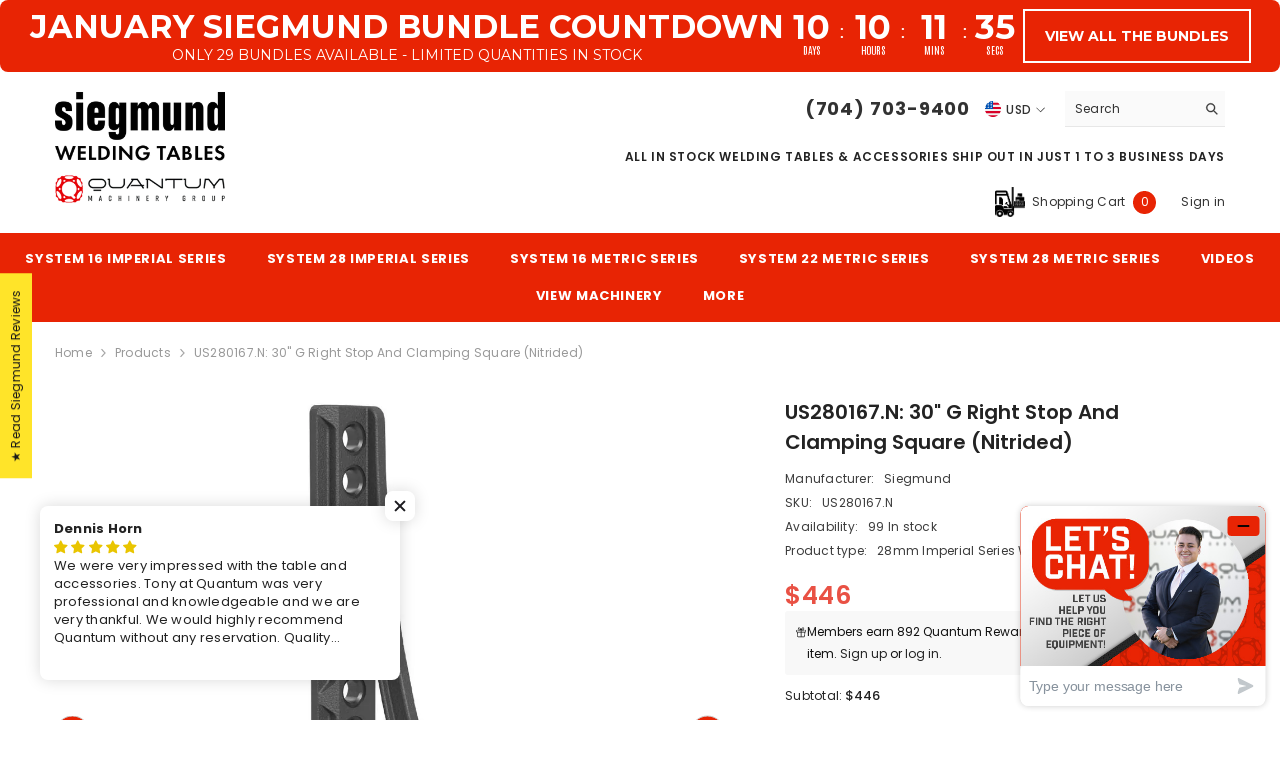

--- FILE ---
content_type: text/html; charset=utf-8
request_url: https://weldingtablesandfixtures.com/pages/featured-videos
body_size: 111364
content:















<!doctype html><html class="no-js" lang="en">
    <head>
 
<style>
    .rterms-header {
    font-size: 20px !important;
    font-weight: 600 !important;
    line-height: normal !important;
    }
    </style>
      
        <meta charset="utf-8">
        <meta http-equiv="X-UA-Compatible" content="IE=edge">
        <meta name="viewport" content="width=device-width,initial-scale=1,user-scalable=no">
        <meta name="theme-color" content="">
        <link rel="canonical" href="https://weldingtablesandfixtures.com/pages/featured-videos" canonical-shop-url="https://weldingtablesandfixtures.com/"><link rel="shortcut icon" href="//weldingtablesandfixtures.com/cdn/shop/files/tony_website.160x160.2_32x32.png?v=1705440728" type="image/png"><link rel="preconnect" href="https://cdn.shopify.com" crossorigin>
        <title>Featured Videos  &ndash; Siegmund Welding Tables USA (An Official Division of Quantum Machinery)</title><meta name="description" content="FEATURED SIEGMUND VIDEOS FEATURED SIEGMUND VIDEOS Fireball Tool™ or Siegmund®? Which is the BEST Welding Table for Your Money!? Choosing a Siegmund Through-Hardened Steel Table over Cast Iron &amp;amp; Sectional Plate Welding Tables The Siegmund System 28 Welding Tables Endurance &amp;amp; Strength Test &quot;You can produce everyt">

<meta property="og:site_name" content="Siegmund Welding Tables USA (An Official Division of Quantum Machinery)">
<meta property="og:url" content="https://weldingtablesandfixtures.com/pages/featured-videos">
<meta property="og:title" content="Featured Videos">
<meta property="og:type" content="website">
<meta property="og:description" content="FEATURED SIEGMUND VIDEOS FEATURED SIEGMUND VIDEOS Fireball Tool™ or Siegmund®? Which is the BEST Welding Table for Your Money!? Choosing a Siegmund Through-Hardened Steel Table over Cast Iron &amp;amp; Sectional Plate Welding Tables The Siegmund System 28 Welding Tables Endurance &amp;amp; Strength Test &quot;You can produce everyt"><meta property="og:image" content="http://weldingtablesandfixtures.com/cdn/shop/files/New_WeldingTablesAndFixtures.com_logo_2023_v2_0cd1b3b3-737d-4665-b99a-6bec2d8d9fb7.png?v=1702483314">
  <meta property="og:image:secure_url" content="https://weldingtablesandfixtures.com/cdn/shop/files/New_WeldingTablesAndFixtures.com_logo_2023_v2_0cd1b3b3-737d-4665-b99a-6bec2d8d9fb7.png?v=1702483314">
  <meta property="og:image:width" content="1200">
  <meta property="og:image:height" content="628"><meta name="twitter:site" content="@QuantumMachines"><meta name="twitter:card" content="summary_large_image">
<meta name="twitter:title" content="Featured Videos">
<meta name="twitter:description" content="FEATURED SIEGMUND VIDEOS FEATURED SIEGMUND VIDEOS Fireball Tool™ or Siegmund®? Which is the BEST Welding Table for Your Money!? Choosing a Siegmund Through-Hardened Steel Table over Cast Iron &amp;amp; Sectional Plate Welding Tables The Siegmund System 28 Welding Tables Endurance &amp;amp; Strength Test &quot;You can produce everyt">

        
  <script>window.performance && window.performance.mark && window.performance.mark('shopify.content_for_header.start');</script><meta name="google-site-verification" content="0HOfA_c9zvBC8sy8DbKzNf9zTyNGBrhiVcDKJ0IAW3c">
<meta id="shopify-digital-wallet" name="shopify-digital-wallet" content="/27890278/digital_wallets/dialog">
<meta name="shopify-checkout-api-token" content="9468d385bb601ffffcba25e0d1d5d7ea">
<meta id="in-context-paypal-metadata" data-shop-id="27890278" data-venmo-supported="true" data-environment="production" data-locale="en_US" data-paypal-v4="true" data-currency="USD">
<script async="async" src="/checkouts/internal/preloads.js?locale=en-US"></script>
<link rel="preconnect" href="https://shop.app" crossorigin="anonymous">
<script async="async" src="https://shop.app/checkouts/internal/preloads.js?locale=en-US&shop_id=27890278" crossorigin="anonymous"></script>
<script id="apple-pay-shop-capabilities" type="application/json">{"shopId":27890278,"countryCode":"US","currencyCode":"USD","merchantCapabilities":["supports3DS"],"merchantId":"gid:\/\/shopify\/Shop\/27890278","merchantName":"Siegmund Welding Tables USA (An Official Division of Quantum Machinery)","requiredBillingContactFields":["postalAddress","email","phone"],"requiredShippingContactFields":["postalAddress","email","phone"],"shippingType":"shipping","supportedNetworks":["visa","masterCard","amex","discover","elo","jcb"],"total":{"type":"pending","label":"Siegmund Welding Tables USA (An Official Division of Quantum Machinery)","amount":"1.00"},"shopifyPaymentsEnabled":true,"supportsSubscriptions":true}</script>
<script id="shopify-features" type="application/json">{"accessToken":"9468d385bb601ffffcba25e0d1d5d7ea","betas":["rich-media-storefront-analytics"],"domain":"weldingtablesandfixtures.com","predictiveSearch":true,"shopId":27890278,"locale":"en"}</script>
<script>var Shopify = Shopify || {};
Shopify.shop = "siegmund-welding-tables-usa.myshopify.com";
Shopify.locale = "en";
Shopify.currency = {"active":"USD","rate":"1.0"};
Shopify.country = "US";
Shopify.theme = {"name":"Siegmund USA 2025 Theme","id":148545569003,"schema_name":"Ella","schema_version":"6.7.1","theme_store_id":null,"role":"main"};
Shopify.theme.handle = "null";
Shopify.theme.style = {"id":null,"handle":null};
Shopify.cdnHost = "weldingtablesandfixtures.com/cdn";
Shopify.routes = Shopify.routes || {};
Shopify.routes.root = "/";</script>
<script type="module">!function(o){(o.Shopify=o.Shopify||{}).modules=!0}(window);</script>
<script>!function(o){function n(){var o=[];function n(){o.push(Array.prototype.slice.apply(arguments))}return n.q=o,n}var t=o.Shopify=o.Shopify||{};t.loadFeatures=n(),t.autoloadFeatures=n()}(window);</script>
<script>
  window.ShopifyPay = window.ShopifyPay || {};
  window.ShopifyPay.apiHost = "shop.app\/pay";
  window.ShopifyPay.redirectState = null;
</script>
<script id="shop-js-analytics" type="application/json">{"pageType":"page"}</script>
<script defer="defer" async type="module" src="//weldingtablesandfixtures.com/cdn/shopifycloud/shop-js/modules/v2/client.init-shop-cart-sync_BdyHc3Nr.en.esm.js"></script>
<script defer="defer" async type="module" src="//weldingtablesandfixtures.com/cdn/shopifycloud/shop-js/modules/v2/chunk.common_Daul8nwZ.esm.js"></script>
<script type="module">
  await import("//weldingtablesandfixtures.com/cdn/shopifycloud/shop-js/modules/v2/client.init-shop-cart-sync_BdyHc3Nr.en.esm.js");
await import("//weldingtablesandfixtures.com/cdn/shopifycloud/shop-js/modules/v2/chunk.common_Daul8nwZ.esm.js");

  window.Shopify.SignInWithShop?.initShopCartSync?.({"fedCMEnabled":true,"windoidEnabled":true});

</script>
<script>
  window.Shopify = window.Shopify || {};
  if (!window.Shopify.featureAssets) window.Shopify.featureAssets = {};
  window.Shopify.featureAssets['shop-js'] = {"shop-cart-sync":["modules/v2/client.shop-cart-sync_QYOiDySF.en.esm.js","modules/v2/chunk.common_Daul8nwZ.esm.js"],"init-fed-cm":["modules/v2/client.init-fed-cm_DchLp9rc.en.esm.js","modules/v2/chunk.common_Daul8nwZ.esm.js"],"shop-button":["modules/v2/client.shop-button_OV7bAJc5.en.esm.js","modules/v2/chunk.common_Daul8nwZ.esm.js"],"init-windoid":["modules/v2/client.init-windoid_DwxFKQ8e.en.esm.js","modules/v2/chunk.common_Daul8nwZ.esm.js"],"shop-cash-offers":["modules/v2/client.shop-cash-offers_DWtL6Bq3.en.esm.js","modules/v2/chunk.common_Daul8nwZ.esm.js","modules/v2/chunk.modal_CQq8HTM6.esm.js"],"shop-toast-manager":["modules/v2/client.shop-toast-manager_CX9r1SjA.en.esm.js","modules/v2/chunk.common_Daul8nwZ.esm.js"],"init-shop-email-lookup-coordinator":["modules/v2/client.init-shop-email-lookup-coordinator_UhKnw74l.en.esm.js","modules/v2/chunk.common_Daul8nwZ.esm.js"],"pay-button":["modules/v2/client.pay-button_DzxNnLDY.en.esm.js","modules/v2/chunk.common_Daul8nwZ.esm.js"],"avatar":["modules/v2/client.avatar_BTnouDA3.en.esm.js"],"init-shop-cart-sync":["modules/v2/client.init-shop-cart-sync_BdyHc3Nr.en.esm.js","modules/v2/chunk.common_Daul8nwZ.esm.js"],"shop-login-button":["modules/v2/client.shop-login-button_D8B466_1.en.esm.js","modules/v2/chunk.common_Daul8nwZ.esm.js","modules/v2/chunk.modal_CQq8HTM6.esm.js"],"init-customer-accounts-sign-up":["modules/v2/client.init-customer-accounts-sign-up_C8fpPm4i.en.esm.js","modules/v2/client.shop-login-button_D8B466_1.en.esm.js","modules/v2/chunk.common_Daul8nwZ.esm.js","modules/v2/chunk.modal_CQq8HTM6.esm.js"],"init-shop-for-new-customer-accounts":["modules/v2/client.init-shop-for-new-customer-accounts_CVTO0Ztu.en.esm.js","modules/v2/client.shop-login-button_D8B466_1.en.esm.js","modules/v2/chunk.common_Daul8nwZ.esm.js","modules/v2/chunk.modal_CQq8HTM6.esm.js"],"init-customer-accounts":["modules/v2/client.init-customer-accounts_dRgKMfrE.en.esm.js","modules/v2/client.shop-login-button_D8B466_1.en.esm.js","modules/v2/chunk.common_Daul8nwZ.esm.js","modules/v2/chunk.modal_CQq8HTM6.esm.js"],"shop-follow-button":["modules/v2/client.shop-follow-button_CkZpjEct.en.esm.js","modules/v2/chunk.common_Daul8nwZ.esm.js","modules/v2/chunk.modal_CQq8HTM6.esm.js"],"lead-capture":["modules/v2/client.lead-capture_BntHBhfp.en.esm.js","modules/v2/chunk.common_Daul8nwZ.esm.js","modules/v2/chunk.modal_CQq8HTM6.esm.js"],"checkout-modal":["modules/v2/client.checkout-modal_CfxcYbTm.en.esm.js","modules/v2/chunk.common_Daul8nwZ.esm.js","modules/v2/chunk.modal_CQq8HTM6.esm.js"],"shop-login":["modules/v2/client.shop-login_Da4GZ2H6.en.esm.js","modules/v2/chunk.common_Daul8nwZ.esm.js","modules/v2/chunk.modal_CQq8HTM6.esm.js"],"payment-terms":["modules/v2/client.payment-terms_MV4M3zvL.en.esm.js","modules/v2/chunk.common_Daul8nwZ.esm.js","modules/v2/chunk.modal_CQq8HTM6.esm.js"]};
</script>
<script>(function() {
  var isLoaded = false;
  function asyncLoad() {
    if (isLoaded) return;
    isLoaded = true;
    var urls = ["https:\/\/chimpstatic.com\/mcjs-connected\/js\/users\/fb61a900db82fc1a6d20c14df\/6cd891a3858fe208ad95f37a0.js?shop=siegmund-welding-tables-usa.myshopify.com","https:\/\/s3.amazonaws.com\/verge-shopify\/verge-json-ld.js?shop=siegmund-welding-tables-usa.myshopify.com","https:\/\/assets.loopclub.io\/recommendations\/storefront\/js\/recommendationkit.bundle.js?shop=siegmund-welding-tables-usa.myshopify.com","https:\/\/maps.develic.com\/packs\/front.js?shop=siegmund-welding-tables-usa.myshopify.com","\/\/cdn.shopify.com\/proxy\/b6b2325928f2497424f97d291ef06c190c8b55d48510025cf6c72bc9be16613c\/bingshoppingtool-t2app-prod.trafficmanager.net\/uet\/tracking_script?shop=siegmund-welding-tables-usa.myshopify.com\u0026sp-cache-control=cHVibGljLCBtYXgtYWdlPTkwMA","https:\/\/assets.useinstabuy.com\/assets\/instabuy-client.js?shop=siegmund-welding-tables-usa.myshopify.com","https:\/\/trust.conversionbear.com\/script?app=trust_badge\u0026shop=siegmund-welding-tables-usa.myshopify.com","https:\/\/countdown.conversionbear.com\/script?app=countdown\u0026shop=siegmund-welding-tables-usa.myshopify.com","https:\/\/na.shgcdn3.com\/pixel-collector.js?shop=siegmund-welding-tables-usa.myshopify.com","https:\/\/cdn.hextom.com\/js\/eventpromotionbar.js?shop=siegmund-welding-tables-usa.myshopify.com","https:\/\/cdn.nfcube.com\/instafeed-b1914ee9e9d1e0065c3a917356c13efa.js?shop=siegmund-welding-tables-usa.myshopify.com","https:\/\/id-shop.govx.com\/app\/siegmund-welding-tables-usa.myshopify.com\/govx.js?shop=siegmund-welding-tables-usa.myshopify.com","https:\/\/l.getsitecontrol.com\/3w0jjqz7.js?shop=siegmund-welding-tables-usa.myshopify.com"];
    for (var i = 0; i < urls.length; i++) {
      var s = document.createElement('script');
      s.type = 'text/javascript';
      s.async = true;
      s.src = urls[i];
      var x = document.getElementsByTagName('script')[0];
      x.parentNode.insertBefore(s, x);
    }
  };
  if(window.attachEvent) {
    window.attachEvent('onload', asyncLoad);
  } else {
    window.addEventListener('load', asyncLoad, false);
  }
})();</script>
<script id="__st">var __st={"a":27890278,"offset":-18000,"reqid":"cc03574e-02f3-4234-883c-d9dfa401f938-1769006885","pageurl":"weldingtablesandfixtures.com\/pages\/featured-videos","s":"pages-105997336811","u":"529aa77df0f7","p":"page","rtyp":"page","rid":105997336811};</script>
<script>window.ShopifyPaypalV4VisibilityTracking = true;</script>
<script id="captcha-bootstrap">!function(){'use strict';const t='contact',e='account',n='new_comment',o=[[t,t],['blogs',n],['comments',n],[t,'customer']],c=[[e,'customer_login'],[e,'guest_login'],[e,'recover_customer_password'],[e,'create_customer']],r=t=>t.map((([t,e])=>`form[action*='/${t}']:not([data-nocaptcha='true']) input[name='form_type'][value='${e}']`)).join(','),a=t=>()=>t?[...document.querySelectorAll(t)].map((t=>t.form)):[];function s(){const t=[...o],e=r(t);return a(e)}const i='password',u='form_key',d=['recaptcha-v3-token','g-recaptcha-response','h-captcha-response',i],f=()=>{try{return window.sessionStorage}catch{return}},m='__shopify_v',_=t=>t.elements[u];function p(t,e,n=!1){try{const o=window.sessionStorage,c=JSON.parse(o.getItem(e)),{data:r}=function(t){const{data:e,action:n}=t;return t[m]||n?{data:e,action:n}:{data:t,action:n}}(c);for(const[e,n]of Object.entries(r))t.elements[e]&&(t.elements[e].value=n);n&&o.removeItem(e)}catch(o){console.error('form repopulation failed',{error:o})}}const l='form_type',E='cptcha';function T(t){t.dataset[E]=!0}const w=window,h=w.document,L='Shopify',v='ce_forms',y='captcha';let A=!1;((t,e)=>{const n=(g='f06e6c50-85a8-45c8-87d0-21a2b65856fe',I='https://cdn.shopify.com/shopifycloud/storefront-forms-hcaptcha/ce_storefront_forms_captcha_hcaptcha.v1.5.2.iife.js',D={infoText:'Protected by hCaptcha',privacyText:'Privacy',termsText:'Terms'},(t,e,n)=>{const o=w[L][v],c=o.bindForm;if(c)return c(t,g,e,D).then(n);var r;o.q.push([[t,g,e,D],n]),r=I,A||(h.body.append(Object.assign(h.createElement('script'),{id:'captcha-provider',async:!0,src:r})),A=!0)});var g,I,D;w[L]=w[L]||{},w[L][v]=w[L][v]||{},w[L][v].q=[],w[L][y]=w[L][y]||{},w[L][y].protect=function(t,e){n(t,void 0,e),T(t)},Object.freeze(w[L][y]),function(t,e,n,w,h,L){const[v,y,A,g]=function(t,e,n){const i=e?o:[],u=t?c:[],d=[...i,...u],f=r(d),m=r(i),_=r(d.filter((([t,e])=>n.includes(e))));return[a(f),a(m),a(_),s()]}(w,h,L),I=t=>{const e=t.target;return e instanceof HTMLFormElement?e:e&&e.form},D=t=>v().includes(t);t.addEventListener('submit',(t=>{const e=I(t);if(!e)return;const n=D(e)&&!e.dataset.hcaptchaBound&&!e.dataset.recaptchaBound,o=_(e),c=g().includes(e)&&(!o||!o.value);(n||c)&&t.preventDefault(),c&&!n&&(function(t){try{if(!f())return;!function(t){const e=f();if(!e)return;const n=_(t);if(!n)return;const o=n.value;o&&e.removeItem(o)}(t);const e=Array.from(Array(32),(()=>Math.random().toString(36)[2])).join('');!function(t,e){_(t)||t.append(Object.assign(document.createElement('input'),{type:'hidden',name:u})),t.elements[u].value=e}(t,e),function(t,e){const n=f();if(!n)return;const o=[...t.querySelectorAll(`input[type='${i}']`)].map((({name:t})=>t)),c=[...d,...o],r={};for(const[a,s]of new FormData(t).entries())c.includes(a)||(r[a]=s);n.setItem(e,JSON.stringify({[m]:1,action:t.action,data:r}))}(t,e)}catch(e){console.error('failed to persist form',e)}}(e),e.submit())}));const S=(t,e)=>{t&&!t.dataset[E]&&(n(t,e.some((e=>e===t))),T(t))};for(const o of['focusin','change'])t.addEventListener(o,(t=>{const e=I(t);D(e)&&S(e,y())}));const B=e.get('form_key'),M=e.get(l),P=B&&M;t.addEventListener('DOMContentLoaded',(()=>{const t=y();if(P)for(const e of t)e.elements[l].value===M&&p(e,B);[...new Set([...A(),...v().filter((t=>'true'===t.dataset.shopifyCaptcha))])].forEach((e=>S(e,t)))}))}(h,new URLSearchParams(w.location.search),n,t,e,['guest_login'])})(!0,!0)}();</script>
<script integrity="sha256-4kQ18oKyAcykRKYeNunJcIwy7WH5gtpwJnB7kiuLZ1E=" data-source-attribution="shopify.loadfeatures" defer="defer" src="//weldingtablesandfixtures.com/cdn/shopifycloud/storefront/assets/storefront/load_feature-a0a9edcb.js" crossorigin="anonymous"></script>
<script crossorigin="anonymous" defer="defer" src="//weldingtablesandfixtures.com/cdn/shopifycloud/storefront/assets/shopify_pay/storefront-65b4c6d7.js?v=20250812"></script>
<script data-source-attribution="shopify.dynamic_checkout.dynamic.init">var Shopify=Shopify||{};Shopify.PaymentButton=Shopify.PaymentButton||{isStorefrontPortableWallets:!0,init:function(){window.Shopify.PaymentButton.init=function(){};var t=document.createElement("script");t.src="https://weldingtablesandfixtures.com/cdn/shopifycloud/portable-wallets/latest/portable-wallets.en.js",t.type="module",document.head.appendChild(t)}};
</script>
<script data-source-attribution="shopify.dynamic_checkout.buyer_consent">
  function portableWalletsHideBuyerConsent(e){var t=document.getElementById("shopify-buyer-consent"),n=document.getElementById("shopify-subscription-policy-button");t&&n&&(t.classList.add("hidden"),t.setAttribute("aria-hidden","true"),n.removeEventListener("click",e))}function portableWalletsShowBuyerConsent(e){var t=document.getElementById("shopify-buyer-consent"),n=document.getElementById("shopify-subscription-policy-button");t&&n&&(t.classList.remove("hidden"),t.removeAttribute("aria-hidden"),n.addEventListener("click",e))}window.Shopify?.PaymentButton&&(window.Shopify.PaymentButton.hideBuyerConsent=portableWalletsHideBuyerConsent,window.Shopify.PaymentButton.showBuyerConsent=portableWalletsShowBuyerConsent);
</script>
<script data-source-attribution="shopify.dynamic_checkout.cart.bootstrap">document.addEventListener("DOMContentLoaded",(function(){function t(){return document.querySelector("shopify-accelerated-checkout-cart, shopify-accelerated-checkout")}if(t())Shopify.PaymentButton.init();else{new MutationObserver((function(e,n){t()&&(Shopify.PaymentButton.init(),n.disconnect())})).observe(document.body,{childList:!0,subtree:!0})}}));
</script>
<link id="shopify-accelerated-checkout-styles" rel="stylesheet" media="screen" href="https://weldingtablesandfixtures.com/cdn/shopifycloud/portable-wallets/latest/accelerated-checkout-backwards-compat.css" crossorigin="anonymous">
<style id="shopify-accelerated-checkout-cart">
        #shopify-buyer-consent {
  margin-top: 1em;
  display: inline-block;
  width: 100%;
}

#shopify-buyer-consent.hidden {
  display: none;
}

#shopify-subscription-policy-button {
  background: none;
  border: none;
  padding: 0;
  text-decoration: underline;
  font-size: inherit;
  cursor: pointer;
}

#shopify-subscription-policy-button::before {
  box-shadow: none;
}

      </style>
<script id="sections-script" data-sections="header-navigation-plain,header-mobile" defer="defer" src="//weldingtablesandfixtures.com/cdn/shop/t/37/compiled_assets/scripts.js?v=30432"></script>
<script>window.performance && window.performance.mark && window.performance.mark('shopify.content_for_header.end');</script>
  



  <script type="text/javascript">
    window.__shgProducts = window.__shgProducts || {};
    
      
      
    
  </script>



  <script type="text/javascript">
    
      window.__shgMoneyFormat = window.__shgMoneyFormat || {"USD":{"currency":"USD","currency_symbol":"$","currency_symbol_location":"left","decimal_places":0,"decimal_separator":".","thousands_separator":","}};
    
    window.__shgCurrentCurrencyCode = window.__shgCurrentCurrencyCode || {
      currency: "USD",
      currency_symbol: "$",
      decimal_separator: ".",
      thousands_separator: ",",
      decimal_places: 2,
      currency_symbol_location: "left"
    };
  </script>



        <style>@import url('https://fonts.googleapis.com/css?family=Poppins:300,300i,400,400i,500,500i,600,600i,700,700i,800,800i&display=swap');
                :root {
        --font-family-1: Poppins;
        --font-family-2: Poppins;

        /* Settings Body */--font-body-family: Poppins;--font-body-size: 12px;--font-body-weight: 400;--body-line-height: 22px;--body-letter-spacing: .02em;

        /* Settings Heading */--font-heading-family: Poppins;--font-heading-size: 16px;--font-heading-weight: 700;--font-heading-style: normal;--heading-line-height: 24px;--heading-letter-spacing: .05em;--heading-text-transform: uppercase;--heading-border-height: 2px;

        /* Menu Lv1 */--font-menu-lv1-family: Poppins;--font-menu-lv1-size: 13px;--font-menu-lv1-weight: 700;--menu-lv1-line-height: 22px;--menu-lv1-letter-spacing: .05em;--menu-lv1-text-transform: uppercase;

        /* Menu Lv2 */--font-menu-lv2-family: Poppins;--font-menu-lv2-size: 12px;--font-menu-lv2-weight: 400;--menu-lv2-line-height: 22px;--menu-lv2-letter-spacing: .02em;--menu-lv2-text-transform: capitalize;

        /* Menu Lv3 */--font-menu-lv3-family: Poppins;--font-menu-lv3-size: 12px;--font-menu-lv3-weight: 400;--menu-lv3-line-height: 22px;--menu-lv3-letter-spacing: .02em;--menu-lv3-text-transform: capitalize;

        /* Mega Menu Lv2 */--font-mega-menu-lv2-family: Poppins;--font-mega-menu-lv2-size: 12px;--font-mega-menu-lv2-weight: 600;--font-mega-menu-lv2-style: normal;--mega-menu-lv2-line-height: 22px;--mega-menu-lv2-letter-spacing: .02em;--mega-menu-lv2-text-transform: uppercase;

        /* Mega Menu Lv3 */--font-mega-menu-lv3-family: Poppins;--font-mega-menu-lv3-size: 12px;--font-mega-menu-lv3-weight: 400;--mega-menu-lv3-line-height: 22px;--mega-menu-lv3-letter-spacing: .02em;--mega-menu-lv3-text-transform: capitalize;

        /* Product Card Title */--product-title-font: Poppins;--product-title-font-size : 12px;--product-title-font-weight : 400;--product-title-line-height: 22px;--product-title-letter-spacing: .02em;--product-title-line-text : full;--product-title-text-transform : capitalize;--product-title-margin-bottom: 10px;

        /* Product Card Vendor */--product-vendor-font: Poppins;--product-vendor-font-size : 12px;--product-vendor-font-weight : 400;--product-vendor-font-style : normal;--product-vendor-line-height: 22px;--product-vendor-letter-spacing: .02em;--product-vendor-text-transform : uppercase;--product-vendor-margin-bottom: 0px;--product-vendor-margin-top: 0px;

        /* Product Card Price */--product-price-font: Poppins;--product-price-font-size : 22px;--product-price-font-weight : 600;--product-price-line-height: 22px;--product-price-letter-spacing: .02em;--product-price-margin-top: 0px;--product-price-margin-bottom: 0px;

        /* Product Card Badge */--badge-font: Poppins;--badge-font-size : 12px;--badge-font-weight : 400;--badge-text-transform : capitalize;--badge-letter-spacing: .02em;--badge-line-height: 20px;--badge-border-radius: 0px;--badge-padding-top: 0px;--badge-padding-bottom: 0px;--badge-padding-left-right: 8px;--badge-postion-top: 0px;--badge-postion-left-right: 0px;

        /* Product Quickview */
        --product-quickview-font-size : 12px; --product-quickview-line-height: 23px; --product-quickview-border-radius: 1px; --product-quickview-padding-top: 0px; --product-quickview-padding-bottom: 0px; --product-quickview-padding-left-right: 7px; --product-quickview-sold-out-product: #e95144;--product-quickview-box-shadow: 0 1px 3px #0003;/* Blog Card Tile */--blog-title-font: Poppins;--blog-title-font-size : 20px; --blog-title-font-weight : 700; --blog-title-line-height: 29px; --blog-title-letter-spacing: .09em; --blog-title-text-transform : uppercase;

        /* Blog Card Info (Date, Author) */--blog-info-font: Poppins;--blog-info-font-size : 14px; --blog-info-font-weight : 400; --blog-info-line-height: 20px; --blog-info-letter-spacing: .02em; --blog-info-text-transform : uppercase;

        /* Button 1 */--btn-1-font-family: Poppins;--btn-1-font-size: 13px; --btn-1-font-weight: 700; --btn-1-text-transform: uppercase; --btn-1-line-height: 22px; --btn-1-letter-spacing: .05em; --btn-1-text-align: center; --btn-1-border-radius: 0px; --btn-1-border-width: 1px; --btn-1-border-style: solid; --btn-1-padding-top: 10px; --btn-1-padding-bottom: 10px; --btn-1-horizontal-length: 0px; --btn-1-vertical-length: 0px; --btn-1-blur-radius: 0px; --btn-1-spread: 0px;
        --btn-1-all-bg-opacity-hover: rgba(0, 0, 0, 0.5);--btn-1-inset: ;/* Button 2 */--btn-2-font-family: Poppins;--btn-2-font-size: 18px; --btn-2-font-weight: 700; --btn-2-text-transform: uppercase; --btn-2-line-height: 23px; --btn-2-letter-spacing: .05em; --btn-2-text-align: right; --btn-2-border-radius: 6px; --btn-2-border-width: 1px; --btn-2-border-style: solid; --btn-2-padding-top: 20px; --btn-2-padding-bottom: 20px; --btn-2-horizontal-length: 4px; --btn-2-vertical-length: 4px; --btn-2-blur-radius: 7px; --btn-2-spread: 0px;
        --btn-2-all-bg-opacity: rgba(25, 145, 226, 0.5);--btn-2-all-bg-opacity-hover: rgba(0, 0, 0, 0.5);--btn-2-inset: ;/* Button 3 */--btn-3-font-family: Poppins;--btn-3-font-size: 13px; --btn-3-font-weight: 700; --btn-3-text-transform: uppercase; --btn-3-line-height: 22px; --btn-3-letter-spacing: .05em; --btn-3-text-align: center; --btn-3-border-radius: 0px; --btn-3-border-width: 1px; --btn-3-border-style: solid; --btn-3-padding-top: 10px; --btn-3-padding-bottom: 10px; --btn-3-horizontal-length: 0px; --btn-3-vertical-length: 0px; --btn-3-blur-radius: 0px; --btn-3-spread: 0px;
        --btn-3-all-bg-opacity: rgba(0, 0, 0, 0.1);--btn-3-all-bg-opacity-hover: rgba(0, 0, 0, 0.1);--btn-3-inset: ;/* Footer Heading */--footer-heading-font-family: Poppins;--footer-heading-font-size : 15px; --footer-heading-font-weight : 600; --footer-heading-line-height : 22px; --footer-heading-letter-spacing : .05em; --footer-heading-text-transform : uppercase;

        /* Footer Link */--footer-link-font-family: Poppins;--footer-link-font-size : 12px; --footer-link-font-weight : ; --footer-link-line-height : 28px; --footer-link-letter-spacing : .02em; --footer-link-text-transform : capitalize;

        /* Page Title */--font-page-title-family: Poppins;--font-page-title-size: 20px; --font-page-title-weight: 700; --font-page-title-style: normal; --page-title-line-height: 20px; --page-title-letter-spacing: .05em; --page-title-text-transform: uppercase;

        /* Font Product Tab Title */
        --font-tab-type-1: Poppins; --font-tab-type-2: Poppins;

        /* Text Size */
        --text-size-font-size : 10px; --text-size-font-weight : 400; --text-size-line-height : 22px; --text-size-letter-spacing : 0; --text-size-text-transform : uppercase; --text-size-color : #787878;

        /* Font Weight */
        --font-weight-normal: 400; --font-weight-medium: 500; --font-weight-semibold: 600; --font-weight-bold: 700; --font-weight-bolder: 800; --font-weight-black: 900;

        /* Radio Button */
        --form-label-checkbox-before-bg: #fff; --form-label-checkbox-before-border: #cecece; --form-label-checkbox-before-bg-checked: #000;

        /* Conatiner */
        --body-custom-width-container: 1600px;

        /* Layout Boxed */
        --color-background-layout-boxed: #f8f8f8;/* Arrow */
        --position-horizontal-slick-arrow: 0;

        /* General Color*/
        --color-text: #232323; --color-text2: #969696; --color-global: #232323; --color-white: #FFFFFF; --color-grey: #868686; --color-black: #202020; --color-base-text-rgb: 35, 35, 35; --color-base-text2-rgb: 150, 150, 150; --color-background: #ffffff; --color-background-rgb: 255, 255, 255; --color-background-overylay: rgba(255, 255, 255, 0.9); --color-base-accent-text: ; --color-base-accent-1: ; --color-base-accent-2: ; --color-link: #232323; --color-link-hover: #e82404; --color-error: #D93333; --color-error-bg: #FCEEEE; --color-success: #5A5A5A; --color-success-bg: #DFF0D8; --color-info: #fff; --color-info-bg: #e82404; --color-link-underline: rgba(35, 35, 35, 0.5); --color-breadcrumb: #999999; --colors-breadcrumb-hover: #232323;--colors-breadcrumb-active: #999999; --border-global: #e6e6e6; --bg-global: #fafafa; --bg-planceholder: #fafafa; --color-warning: #fff; --bg-warning: #e0b252; --color-background-10 : #e9e9e9; --color-background-20 : #d3d3d3; --color-background-30 : #bdbdbd; --color-background-50 : #919191; --color-background-global : #919191;

        /* Arrow Color */
        --arrow-color: #ffffff; --arrow-background-color: #e82404; --arrow-border-color: #ccc;--arrow-color-hover: #ffffff;--arrow-background-color-hover: #1991e2;--arrow-border-color-hover: #f8f8f8;--arrow-width: 35px;--arrow-height: 35px;--arrow-size: px;--arrow-size-icon: 17px;--arrow-border-radius: 50%;--arrow-border-width: 1px;--arrow-width-half: -17px;

        /* Pagination Color */
        --pagination-item-color: #3c3c3c; --pagination-item-color-active: #3c3c3c; --pagination-item-bg-color: #fff;--pagination-item-bg-color-active: #fff;--pagination-item-border-color: #fff;--pagination-item-border-color-active: #ffffff;--pagination-arrow-color: #3c3c3c;--pagination-arrow-color-active: #3c3c3c;--pagination-arrow-bg-color: #fff;--pagination-arrow-bg-color-active: #fff;--pagination-arrow-border-color: #fff;--pagination-arrow-border-color-active: #fff;

        /* Dots Color */
        --dots-color: transparent;--dots-border-color: #323232;--dots-color-active: #323232;--dots-border-color-active: #323232;--dots-style2-background-opacity: #00000050;--dots-width: 12px;--dots-height: 12px;

        /* Button Color */
        --btn-1-color: #FFFFFF;--btn-1-bg: #232323;--btn-1-border: #232323;--btn-1-color-hover: #232323;--btn-1-bg-hover: #ffffff;--btn-1-border-hover: #232323;
        --btn-2-color: #232323;--btn-2-bg: #FFFFFF;--btn-2-border: #727272;--btn-2-color-hover: #FFFFFF;--btn-2-bg-hover: #232323;--btn-2-border-hover: #232323;
        --btn-3-color: #FFFFFF;--btn-3-bg: #e9514b;--btn-3-border: #e9514b;--btn-3-color-hover: #ffffff;--btn-3-bg-hover: #e9514b;--btn-3-border-hover: #e9514b;
        --anchor-transition: all ease .3s;--bg-white: #ffffff;--bg-black: #000000;--bg-grey: #808080;--icon: var(--color-text);--text-cart: #3c3c3c;--duration-short: 100ms;--duration-default: 350ms;--duration-long: 500ms;--form-input-bg: #ffffff;--form-input-border: #c7c7c7;--form-input-color: #232323;--form-input-placeholder: #868686;--form-label: #232323;

        --new-badge-color: #232323;--new-badge-bg: #fada4f;--sale-badge-color: #FFFFFF;--sale-badge-bg: #e82404;--sold-out-badge-color: #ffffff;--sold-out-badge-bg: #c1c1c1;--custom-badge-color: #ffffff;--custom-badge-bg: #ffbb49;--bundle-badge-color: #ffffff;--bundle-badge-bg: #232323;
        
        --product-title-color : #232323;--product-title-color-hover : #232323;--product-vendor-color : #969696;--product-price-color : #232323;--product-sale-price-color : #e95144;--product-compare-price-color : #969696;--product-countdown-color : #c12e48;--product-countdown-bg-color : #ffffff;

        --product-swatch-border : #cbcbcb;--product-swatch-border-active : #232323;--product-swatch-width : 40px;--product-swatch-height : 40px;--product-swatch-border-radius : 0px;--product-swatch-color-width : 40px;--product-swatch-color-height : 40px;--product-swatch-color-border-radius : 20px;

        --product-wishlist-color : #000000;--product-wishlist-bg : #ffffff;--product-wishlist-border : transparent;--product-wishlist-color-added : #ffffff;--product-wishlist-bg-added : #000000;--product-wishlist-border-added : transparent;--product-compare-color : #000000;--product-compare-bg : #FFFFFF;--product-compare-color-added : #D12442; --product-compare-bg-added : #FFFFFF; --product-hot-stock-text-color : #d62828; --product-quick-view-color : #000000; --product-cart-image-fit : contain; --product-title-variant-font-size: 16px;--product-quick-view-bg : #FFFFFF;--product-quick-view-bg-above-button: rgba(255, 255, 255, 0.7);--product-quick-view-color-hover : #FFFFFF;--product-quick-view-bg-hover : #000000;--product-action-color : #232323;--product-action-bg : #ffffff;--product-action-border : #000000;--product-action-color-hover : #FFFFFF;--product-action-bg-hover : #e82404;--product-action-border-hover : #232323;

        /* Multilevel Category Filter */
        --color-label-multiLevel-categories: #232323;--bg-label-multiLevel-categories: #fff;--color-button-multiLevel-categories: #fff;--bg-button-multiLevel-categories: #ff8b21;--border-button-multiLevel-categories: transparent;--hover-color-button-multiLevel-categories: #fff;--hover-bg-button-multiLevel-categories: #ff8b21;--cart-item-bg : #ffffff;--cart-item-border : #e8e8e8;--cart-item-border-width : 1px;--cart-item-border-style : solid;--w-product-swatch-custom: 30px;--h-product-swatch-custom: 30px;--w-product-swatch-custom-mb: 20px;--h-product-swatch-custom-mb: 20px;--font-size-product-swatch-more: 12px;--swatch-border : #cbcbcb;--swatch-border-active : #232323;

        --variant-size: #232323;--variant-size-border: #e7e7e7;--variant-size-bg: #ffffff;--variant-size-hover: #ffffff;--variant-size-border-hover: #232323;--variant-size-bg-hover: #232323;--variant-bg : #ffffff; --variant-color : #232323; --variant-bg-active : #e82404; --variant-color-active : #fff;

        --fontsize-text-social: 12px;
        --page-content-distance: 64px;--sidebar-content-distance: 40px;--button-transition-ease: cubic-bezier(.25,.46,.45,.94);

        /* Loading Spinner Color */
        --spinner-top-color: #e82404; --spinner-right-color: #f8f8f8; --spinner-bottom-color: #e82404; --spinner-left-color: #f8f8f8;

        /* Product Card Marquee */
        --product-marquee-background-color: ;--product-marquee-text-color: #FFFFFF;--product-marquee-text-size: 14px;--product-marquee-text-mobile-size: 14px;--product-marquee-text-weight: 400;--product-marquee-text-transform: none;--product-marquee-text-style: italic;--product-marquee-speed: ; --product-marquee-line-height: calc(var(--product-marquee-text-mobile-size) * 1.5);
    }
</style>
        <link href="//weldingtablesandfixtures.com/cdn/shop/t/37/assets/base.css?v=171023498700185320461737575218" rel="stylesheet" type="text/css" media="all" />
<link href="//weldingtablesandfixtures.com/cdn/shop/t/37/assets/fade-up-animation.css?v=148448505227430981271737480304" rel="stylesheet" type="text/css" media="all" />
<link href="//weldingtablesandfixtures.com/cdn/shop/t/37/assets/animated.css?v=91884483947907798981737480301" rel="stylesheet" type="text/css" media="all" />
<link href="//weldingtablesandfixtures.com/cdn/shop/t/37/assets/component-card.css?v=143635303611577423951743124684" rel="stylesheet" type="text/css" media="all" />
<link href="//weldingtablesandfixtures.com/cdn/shop/t/37/assets/component-loading-overlay.css?v=23413779889692260311737480302" rel="stylesheet" type="text/css" media="all" />
<link href="//weldingtablesandfixtures.com/cdn/shop/t/37/assets/component-loading-banner.css?v=174182093490133639901737480302" rel="stylesheet" type="text/css" media="all" />
<link href="//weldingtablesandfixtures.com/cdn/shop/t/37/assets/component-quick-cart.css?v=51373453988532490831737480303" rel="stylesheet" type="text/css" media="all" />
<link rel="stylesheet" href="//weldingtablesandfixtures.com/cdn/shop/t/37/assets/vendor.css?v=164616260963476715651737480305" media="print" onload="this.media='all'">
<noscript><link href="//weldingtablesandfixtures.com/cdn/shop/t/37/assets/vendor.css?v=164616260963476715651737480305" rel="stylesheet" type="text/css" media="all" /></noscript>


	<link href="//weldingtablesandfixtures.com/cdn/shop/t/37/assets/component-card-02.css?v=21647617007966201011739439862" rel="stylesheet" type="text/css" media="all" />


<link href="//weldingtablesandfixtures.com/cdn/shop/t/37/assets/component-predictive-search.css?v=108862789226156590491743124477" rel="stylesheet" type="text/css" media="all" />
<link rel="stylesheet" href="//weldingtablesandfixtures.com/cdn/shop/t/37/assets/component-product-form.css?v=15351802473339120361737480303" media="print" onload="this.media='all'">
	<link rel="stylesheet" href="//weldingtablesandfixtures.com/cdn/shop/t/37/assets/component-price.css?v=27896432393429635521737480303" media="print" onload="this.media='all'">
	<link rel="stylesheet" href="//weldingtablesandfixtures.com/cdn/shop/t/37/assets/component-badge.css?v=58385199191654577521737480301" media="print" onload="this.media='all'">
	<link rel="stylesheet" href="//weldingtablesandfixtures.com/cdn/shop/t/37/assets/component-rte.css?v=131360998505457786651737480303" media="print" onload="this.media='all'">
	<link rel="stylesheet" href="//weldingtablesandfixtures.com/cdn/shop/t/37/assets/component-share.css?v=23553761141326501681737480303" media="print" onload="this.media='all'"><link rel="stylesheet" href="//weldingtablesandfixtures.com/cdn/shop/t/37/assets/component-newsletter.css?v=111617043413587308161737480303" media="print" onload="this.media='all'">
<link rel="stylesheet" href="//weldingtablesandfixtures.com/cdn/shop/t/37/assets/component-slider.css?v=134420753549460766241737480303" media="print" onload="this.media='all'">
<link rel="stylesheet" href="//weldingtablesandfixtures.com/cdn/shop/t/37/assets/component-list-social.css?v=102044711114163579551737480302" media="print" onload="this.media='all'"><noscript><link href="//weldingtablesandfixtures.com/cdn/shop/t/37/assets/component-product-form.css?v=15351802473339120361737480303" rel="stylesheet" type="text/css" media="all" /></noscript>
	<noscript><link href="//weldingtablesandfixtures.com/cdn/shop/t/37/assets/component-price.css?v=27896432393429635521737480303" rel="stylesheet" type="text/css" media="all" /></noscript>
	<noscript><link href="//weldingtablesandfixtures.com/cdn/shop/t/37/assets/component-badge.css?v=58385199191654577521737480301" rel="stylesheet" type="text/css" media="all" /></noscript>
	<noscript><link href="//weldingtablesandfixtures.com/cdn/shop/t/37/assets/component-rte.css?v=131360998505457786651737480303" rel="stylesheet" type="text/css" media="all" /></noscript>
	<noscript><link href="//weldingtablesandfixtures.com/cdn/shop/t/37/assets/component-share.css?v=23553761141326501681737480303" rel="stylesheet" type="text/css" media="all" /></noscript><noscript><link href="//weldingtablesandfixtures.com/cdn/shop/t/37/assets/component-newsletter.css?v=111617043413587308161737480303" rel="stylesheet" type="text/css" media="all" /></noscript>
<noscript><link href="//weldingtablesandfixtures.com/cdn/shop/t/37/assets/component-slider.css?v=134420753549460766241737480303" rel="stylesheet" type="text/css" media="all" /></noscript>
<noscript><link href="//weldingtablesandfixtures.com/cdn/shop/t/37/assets/component-list-social.css?v=102044711114163579551737480302" rel="stylesheet" type="text/css" media="all" /></noscript>

<style type="text/css">
	.nav-title-mobile {display: none;}.list-menu--disclosure{display: none;position: absolute;min-width: 100%;width: 22rem;background-color: var(--bg-white);box-shadow: 0 1px 4px 0 rgb(0 0 0 / 15%);padding: 5px 0 5px 20px;opacity: 0;visibility: visible;pointer-events: none;transition: opacity var(--duration-default) ease, transform var(--duration-default) ease;}.list-menu--disclosure-2{margin-left: calc(100% - 15px);z-index: 2;top: -5px;}.list-menu--disclosure:focus {outline: none;}.list-menu--disclosure.localization-selector {max-height: 18rem;overflow: auto;width: 10rem;padding: 0.5rem;}.js menu-drawer > details > summary::before, .js menu-drawer > details[open]:not(.menu-opening) > summary::before {content: '';position: absolute;cursor: default;width: 100%;height: calc(100vh - 100%);height: calc(var(--viewport-height, 100vh) - (var(--header-bottom-position, 100%)));top: 100%;left: 0;background: var(--color-foreground-50);opacity: 0;visibility: hidden;z-index: 2;transition: opacity var(--duration-default) ease,visibility var(--duration-default) ease;}menu-drawer > details[open] > summary::before {visibility: visible;opacity: 1;}.menu-drawer {position: absolute;transform: translateX(-100%);visibility: hidden;z-index: 3;left: 0;top: 100%;width: 100%;max-width: calc(100vw - 4rem);padding: 0;border: 0.1rem solid var(--color-background-10);border-left: 0;border-bottom: 0;background-color: var(--bg-white);overflow-x: hidden;}.js .menu-drawer {height: calc(100vh - 100%);height: calc(var(--viewport-height, 100vh) - (var(--header-bottom-position, 100%)));}.js details[open] > .menu-drawer, .js details[open] > .menu-drawer__submenu {transition: transform var(--duration-default) ease, visibility var(--duration-default) ease;}.no-js details[open] > .menu-drawer, .js details[open].menu-opening > .menu-drawer, details[open].menu-opening > .menu-drawer__submenu {transform: translateX(0);visibility: visible;}@media screen and (min-width: 750px) {.menu-drawer {width: 40rem;}.no-js .menu-drawer {height: auto;}}.menu-drawer__inner-container {position: relative;height: 100%;}.menu-drawer__navigation-container {display: grid;grid-template-rows: 1fr auto;align-content: space-between;overflow-y: auto;height: 100%;}.menu-drawer__navigation {padding: 0 0 5.6rem 0;}.menu-drawer__inner-submenu {height: 100%;overflow-x: hidden;overflow-y: auto;}.no-js .menu-drawer__navigation {padding: 0;}.js .menu-drawer__menu li {width: 100%;border-bottom: 1px solid #e6e6e6;overflow: hidden;}.menu-drawer__menu-item{line-height: var(--body-line-height);letter-spacing: var(--body-letter-spacing);padding: 10px 20px 10px 15px;cursor: pointer;display: flex;align-items: center;justify-content: space-between;}.menu-drawer__menu-item .label{display: inline-block;vertical-align: middle;font-size: calc(var(--font-body-size) - 4px);font-weight: var(--font-weight-normal);letter-spacing: var(--body-letter-spacing);height: 20px;line-height: 20px;margin: 0 0 0 10px;padding: 0 5px;text-transform: uppercase;text-align: center;position: relative;}.menu-drawer__menu-item .label:before{content: "";position: absolute;border: 5px solid transparent;top: 50%;left: -9px;transform: translateY(-50%);}.menu-drawer__menu-item > .icon{width: 24px;height: 24px;margin: 0 10px 0 0;}.menu-drawer__menu-item > .symbol {position: absolute;right: 20px;top: 50%;transform: translateY(-50%);display: flex;align-items: center;justify-content: center;font-size: 0;pointer-events: none;}.menu-drawer__menu-item > .symbol .icon{width: 14px;height: 14px;opacity: .6;}.menu-mobile-icon .menu-drawer__menu-item{justify-content: flex-start;}.no-js .menu-drawer .menu-drawer__menu-item > .symbol {display: none;}.js .menu-drawer__submenu {position: absolute;top: 0;width: 100%;bottom: 0;left: 0;background-color: var(--bg-white);z-index: 1;transform: translateX(100%);visibility: hidden;}.js .menu-drawer__submenu .menu-drawer__submenu {overflow-y: auto;}.menu-drawer__close-button {display: block;width: 100%;padding: 10px 15px;background-color: transparent;border: none;background: #f6f8f9;position: relative;}.menu-drawer__close-button .symbol{position: absolute;top: auto;left: 20px;width: auto;height: 22px;z-index: 10;display: flex;align-items: center;justify-content: center;font-size: 0;pointer-events: none;}.menu-drawer__close-button .icon {display: inline-block;vertical-align: middle;width: 18px;height: 18px;transform: rotate(180deg);}.menu-drawer__close-button .text{max-width: calc(100% - 50px);white-space: nowrap;overflow: hidden;text-overflow: ellipsis;display: inline-block;vertical-align: top;width: 100%;margin: 0 auto;}.no-js .menu-drawer__close-button {display: none;}.menu-drawer__utility-links {padding: 2rem;}.menu-drawer__account {display: inline-flex;align-items: center;text-decoration: none;padding: 1.2rem;margin-left: -1.2rem;font-size: 1.4rem;}.menu-drawer__account .icon-account {height: 2rem;width: 2rem;margin-right: 1rem;}.menu-drawer .list-social {justify-content: flex-start;margin-left: -1.25rem;margin-top: 2rem;}.menu-drawer .list-social:empty {display: none;}.menu-drawer .list-social__link {padding: 1.3rem 1.25rem;}

	/* Style General */
	.d-block{display: block}.d-inline-block{display: inline-block}.d-flex{display: flex}.d-none {display: none}.d-grid{display: grid}.ver-alg-mid {vertical-align: middle}.ver-alg-top{vertical-align: top}
	.flex-jc-start{justify-content:flex-start}.flex-jc-end{justify-content:flex-end}.flex-jc-center{justify-content:center}.flex-jc-between{justify-content:space-between}.flex-jc-stretch{justify-content:stretch}.flex-align-start{align-items: flex-start}.flex-align-center{align-items: center}.flex-align-end{align-items: flex-end}.flex-align-stretch{align-items:stretch}.flex-wrap{flex-wrap: wrap}.flex-nowrap{flex-wrap: nowrap}.fd-row{flex-direction:row}.fd-row-reverse{flex-direction:row-reverse}.fd-column{flex-direction:column}.fd-column-reverse{flex-direction:column-reverse}.fg-0{flex-grow:0}.fs-0{flex-shrink:0}.gap-15{gap:15px}.gap-30{gap:30px}.gap-col-30{column-gap:30px}
	.p-relative{position:relative}.p-absolute{position:absolute}.p-static{position:static}.p-fixed{position:fixed;}
	.zi-1{z-index:1}.zi-2{z-index:2}.zi-3{z-index:3}.zi-5{z-index:5}.zi-6{z-index:6}.zi-7{z-index:7}.zi-9{z-index:9}.zi-10{z-index:10}.zi-99{z-index:99} .zi-100{z-index:100} .zi-101{z-index:101}
	.top-0{top:0}.top-100{top:100%}.top-auto{top:auto}.left-0{left:0}.left-auto{left:auto}.right-0{right:0}.right-auto{right:auto}.bottom-0{bottom:0}
	.middle-y{top:50%;transform:translateY(-50%)}.middle-x{left:50%;transform:translateX(-50%)}
	.opacity-0{opacity:0}.opacity-1{opacity:1}
	.o-hidden{overflow:hidden}.o-visible{overflow:visible}.o-unset{overflow:unset}.o-x-hidden{overflow-x:hidden}.o-y-auto{overflow-y:auto;}
	.pt-0{padding-top:0}.pt-2{padding-top:2px}.pt-5{padding-top:5px}.pt-10{padding-top:10px}.pt-10-imp{padding-top:10px !important}.pt-12{padding-top:12px}.pt-16{padding-top:16px}.pt-20{padding-top:20px}.pt-24{padding-top:24px}.pt-30{padding-top:30px}.pt-32{padding-top:32px}.pt-36{padding-top:36px}.pt-48{padding-top:48px}.pb-0{padding-bottom:0}.pb-5{padding-bottom:5px}.pb-10{padding-bottom:10px}.pb-10-imp{padding-bottom:10px !important}.pb-12{padding-bottom:12px}.pb-15{padding-bottom:15px}.pb-16{padding-bottom:16px}.pb-18{padding-bottom:18px}.pb-20{padding-bottom:20px}.pb-24{padding-bottom:24px}.pb-32{padding-bottom:32px}.pb-40{padding-bottom:40px}.pb-48{padding-bottom:48px}.pb-50{padding-bottom:50px}.pb-80{padding-bottom:80px}.pb-84{padding-bottom:84px}.pr-0{padding-right:0}.pr-5{padding-right: 5px}.pr-10{padding-right:10px}.pr-20{padding-right:20px}.pr-24{padding-right:24px}.pr-30{padding-right:30px}.pr-36{padding-right:36px}.pr-80{padding-right:80px}.pl-0{padding-left:0}.pl-12{padding-left:12px}.pl-20{padding-left:20px}.pl-24{padding-left:24px}.pl-36{padding-left:36px}.pl-48{padding-left:48px}.pl-52{padding-left:52px}.pl-80{padding-left:80px}.p-zero{padding:0}
	.m-lr-auto{margin:0 auto}.m-zero{margin:0}.ml-auto{margin-left:auto}.ml-0{margin-left:0}.ml-5{margin-left:5px}.ml-15{margin-left:15px}.ml-20{margin-left:20px}.ml-30{margin-left:30px}.mr-auto{margin-right:auto}.mr-0{margin-right:0}.mr-5{margin-right:5px}.mr-10{margin-right:10px}.mr-20{margin-right:20px}.mr-30{margin-right:30px}.mt-0{margin-top: 0}.mt-10{margin-top: 10px}.mt-15{margin-top: 15px}.mt-20{margin-top: 20px}.mt-25{margin-top: 25px}.mt-30{margin-top: 30px}.mt-40{margin-top: 40px}.mt-45{margin-top: 45px}.mb-0{margin-bottom: 0}.mb-5{margin-bottom: 5px}.mb-10{margin-bottom: 10px}.mb-15{margin-bottom: 15px}.mb-18{margin-bottom: 18px}.mb-20{margin-bottom: 20px}.mb-30{margin-bottom: 30px}
	.h-0{height:0}.h-100{height:100%}.h-100v{height:100vh}.h-auto{height:auto}.mah-100{max-height:100%}.mih-15{min-height: 15px}.mih-none{min-height: unset}.lih-15{line-height: 15px}
	.w-50pc{width:50%}.w-100{width:100%}.w-100v{width:100vw}.maw-100{max-width:100%}.maw-300{max-width:300px}.maw-480{max-width: 480px}.maw-780{max-width: 780px}.w-auto{width:auto}.minw-auto{min-width: auto}.min-w-100{min-width: 100px}
	.float-l{float:left}.float-r{float:right}
	.b-zero{border:none}.br-50p{border-radius:50%}.br-zero{border-radius:0}.br-2{border-radius:2px}.bg-none{background: none}
	.stroke-w-0{stroke-width: 0px}.stroke-w-1h{stroke-width: 0.5px}.stroke-w-1{stroke-width: 1px}.stroke-w-3{stroke-width: 3px}.stroke-w-5{stroke-width: 5px}.stroke-w-7 {stroke-width: 7px}.stroke-w-10 {stroke-width: 10px}.stroke-w-12 {stroke-width: 12px}.stroke-w-15 {stroke-width: 15px}.stroke-w-20 {stroke-width: 20px}.stroke-w-25 {stroke-width: 25px}.stroke-w-30{stroke-width: 30px}.stroke-w-32 {stroke-width: 32px}.stroke-w-40 {stroke-width: 40px}
	.w-21{width: 21px}.w-23{width: 23px}.w-24{width: 24px}.h-22{height: 22px}.h-23{height: 23px}.h-24{height: 24px}.w-h-16{width: 16px;height: 16px}.w-h-17{width: 17px;height: 17px}.w-h-18 {width: 18px;height: 18px}.w-h-19{width: 19px;height: 19px}.w-h-20 {width: 20px;height: 20px}.w-h-21{width: 21px;height: 21px}.w-h-22 {width: 22px;height: 22px}.w-h-23{width: 23px;height: 23px}.w-h-24 {width: 24px;height: 24px}.w-h-25 {width: 25px;height: 25px}.w-h-26 {width: 26px;height: 26px}.w-h-27 {width: 27px;height: 27px}.w-h-28 {width: 28px;height: 28px}.w-h-29 {width: 29px;height: 29px}.w-h-30 {width: 30px;height: 30px}.w-h-31 {width: 31px;height: 31px}.w-h-32 {width: 32px;height: 32px}.w-h-33 {width: 33px;height: 33px}.w-h-34 {width: 34px;height: 34px}.w-h-35 {width: 35px;height: 35px}.w-h-36 {width: 36px;height: 36px}.w-h-37 {width: 37px;height: 37px}
	.txt-d-none{text-decoration:none}.txt-d-underline{text-decoration:underline}.txt-u-o-1{text-underline-offset: 1px}.txt-u-o-2{text-underline-offset: 2px}.txt-u-o-3{text-underline-offset: 3px}.txt-u-o-4{text-underline-offset: 4px}.txt-u-o-5{text-underline-offset: 5px}.txt-u-o-6{text-underline-offset: 6px}.txt-u-o-8{text-underline-offset: 8px}.txt-u-o-12{text-underline-offset: 12px}.txt-t-up{text-transform:uppercase}.txt-t-cap{text-transform:capitalize}
	.ft-0{font-size: 0}.ft-16{font-size: 16px}.ls-0{letter-spacing: 0}.ls-02{letter-spacing: 0.2em}.ls-05{letter-spacing: 0.5em}.ft-i{font-style: italic}
	.button-effect svg{transition: 0.3s}.button-effect:hover svg{transform: rotate(180deg)}
	.icon-effect:hover svg {transform: scale(1.15)}.icon-effect:hover .icon-search-1 {transform: rotate(-90deg) scale(1.15)}
	.link-effect > span:after, .link-effect > .text__icon:after{content: "";position: absolute;bottom: -2px;left: 0;height: 1px;width: 100%;transform: scaleX(0);transition: transform var(--duration-default) ease-out;transform-origin: right}
	.link-effect > .text__icon:after{ bottom: 0 }
	.link-effect > span:hover:after, .link-effect > .text__icon:hover:after{transform: scaleX(1);transform-origin: left}
	@media (min-width: 1025px){
		.pl-lg-80{padding-left:80px}.pr-lg-80{padding-right:80px}
	}
</style>
        <script src="//weldingtablesandfixtures.com/cdn/shop/t/37/assets/vendor.js?v=37601539231953232631737480305" type="text/javascript"></script>
<script src="//weldingtablesandfixtures.com/cdn/shop/t/37/assets/global.js?v=151941698421658576921737480304" type="text/javascript"></script>
<script src="//weldingtablesandfixtures.com/cdn/shop/t/37/assets/lazysizes.min.js?v=122719776364282065531737480305" type="text/javascript"></script>
<!-- <script src="//weldingtablesandfixtures.com/cdn/shop/t/37/assets/menu.js?v=49849284315874639661737480305" type="text/javascript"></script> --><script src="//weldingtablesandfixtures.com/cdn/shop/t/37/assets/predictive-search.js?v=137690955007577742741740410032" defer="defer"></script>

<script>
    window.lazySizesConfig = window.lazySizesConfig || {};
    lazySizesConfig.loadMode = 1;
    window.lazySizesConfig.init = false;
    lazySizes.init();

    window.rtl_slick = false;
    window.mobile_menu = 'default';
    
        window.money_format = '${{amount_no_decimals}}';
    
    window.shop_currency = 'USD';
    window.currencySymbol ="$";
    window.show_multiple_currencies = true;
    window.routes = {
        root: '',
        cart: '/cart',
        cart_add_url: '/cart/add',
        cart_change_url: '/cart/change',
        cart_update_url: '/cart/update',
        collection_all: '/collections/all',
        predictive_search_url: '/search/suggest',
        search_url: '/search'
    }; 
    window.button_load_more = {
        default: `Show more`,
        loading: `Loading...`,
        view_all: `View all collection`,
        no_more: `No more product`,
        no_more_collection: `No more collection`
    };
    window.after_add_to_cart = {
        type: 'quick_cart',
        message: `is added to your shopping cart.`,
        message_2: `Product added to cart successfully`
    };
    window.variant_image_group_quick_view = false;
    window.quick_view = {
        show: false,
        show_mb: true
    };
    window.quick_shop = {
        show: false,
        see_details: `View full details`,
    };
    window.quick_cart = {
        show: true
    };
    window.cartStrings = {
        error: `There was an error while updating your cart. Please try again.`,
        quantityError: `You can only add [quantity] of this item to your cart.`,
        addProductOutQuantity: `You can only add [maxQuantity] of this product to your cart`,
        addProductOutQuantity2: `The quantity of this product is insufficient.`,
        cartErrorMessage: `Translation missing: en.sections.cart.cart_quantity_error_prefix`,
        soldoutText: `sold out`,
        alreadyText: `all`,
        items: `items`,
        item: `item`,
        item_99: `99+`,
    };
    window.variantStrings = {
        addToCart: `Add to cart`,
        addingToCart: `Adding to cart...`,
        addedToCart: `Added to cart`,
        submit: `Submit`,
        soldOut: `Sold out`,
        unavailable: `Unavailable`,
        soldOut_message: `This variant is sold out!`,
        unavailable_message: `This variant is unavailable!`,
        addToCart_message: `You must select at least one products to add!`,
        select: `Select options`,
        preOrder: `Pre-order`,
        add: `Add`,
        unavailable_with_option: `[value] (unavailable)`,
        hide_variants_unavailable: false
    };
    window.quickOrderListStrings = {
        itemsAdded: `[quantity] items added`,
        itemAdded: `[quantity] item added`,
        itemsRemoved: `[quantity] items removed`,
        itemRemoved: `[quantity] item removed`,
        viewCart: `View cart`,
        each: `/ea`,
        min_error: `This item has a minimum of [min]`,
        max_error: `This item has a maximum of [max]`,
        step_error: `You can only add this item in increments of [step]`,
    };
    window.inventory_text = {
        hotStock: `Hurry up! Only [inventory] left`,
        hotStock2: `Please hurry! Only [inventory] left in stock`,
        warningQuantity: `Maximum quantity: [inventory]`,
        inStock: `In stock`,
        outOfStock: `Pre-Order (Call 704-703-9400 for Any Assistance)`,
        manyInStock: `Many In Stock`,
        show_options: `Show Leg Options`,
        hide_options: `Hide Leg Options`,
        adding : `Adding`,
        thank_you : `Thank you`,
        add_more : `Add more`,
        cart_feedback : `Added`
    };
    
    
        window.notify_me = {
            show: false
        };
    
    window.compare = {
        show: false,
        add: `Add to compare`,
        added: `Added to compare`,
        message: `You must select at least two products to compare!`
    };
    window.wishlist = {
        show: true,
        add: `Add to wishlist`,
        added: `Added to wishlist`,
        empty: `No product is added to your wishlist`,
        continue_shopping: `Continue shopping`
    };
    window.pagination = {
        style: 1,
        next: `Next`,
        prev: `Prev`
    }
    window.countdown = {
        text: `Limited-Time Offers, End in:`,
        day: `D`,
        hour: `H`,
        min: `M`,
        sec: `S`,
        day_2: `Days`,
        hour_2: `Hours`,
        min_2: `Mins`,
        sec_2: `Secs`,
        days: `Days`,
        hours: `Hours`,
        mins: `Mins`,
        secs: `Secs`,
        d: `d`,
        h: `h`,
        m: `m`,
        s: `s`
    };
    window.customer_view = {
        text: `[number] customers are viewing this product`
    };

    
        window.arrows = {
            icon_next: `<button type="button" class="slick-next" aria-label="Next" role="button"><svg role="img" xmlns="http://www.w3.org/2000/svg" viewBox="0 0 24 24"><path d="M 7.75 1.34375 L 6.25 2.65625 L 14.65625 12 L 6.25 21.34375 L 7.75 22.65625 L 16.75 12.65625 L 17.34375 12 L 16.75 11.34375 Z"></path></svg></button>`,
            icon_prev: `<button type="button" class="slick-prev" aria-label="Previous" role="button"><svg role="img" xmlns="http://www.w3.org/2000/svg" viewBox="0 0 24 24"><path d="M 7.75 1.34375 L 6.25 2.65625 L 14.65625 12 L 6.25 21.34375 L 7.75 22.65625 L 16.75 12.65625 L 17.34375 12 L 16.75 11.34375 Z"></path></svg></button>`
        }
    

    window.dynamic_browser_title = {
        show: true,
        text: 'Siegmund USA: The Worlds Strongest, Flattest & Most Reliable Welding Tabless Strongest, Flattest & Most Reliable Welding Tables'
    };
    
    window.show_more_btn_text = {
        show_more: `Show more`,
        show_less: `Show less`,
        show_all: `Show all`,
    };

    function getCookie(cname) {
        let name = cname + "=";
        let decodedCookie = decodeURIComponent(document.cookie);
        let ca = decodedCookie.split(';');
        for(let i = 0; i <ca.length; i++) {
          let c = ca[i];
          while (c.charAt(0) == ' ') {
            c = c.substring(1);
          }
          if (c.indexOf(name) == 0) {
            return c.substring(name.length, c.length);
          }
        }
        return "";
    }
    
    const cookieAnnouncemenClosed = getCookie('announcement');
    window.announcementClosed = cookieAnnouncemenClosed === 'closed'
</script>

        <script>document.documentElement.className = document.documentElement.className.replace('no-js', 'js');</script>

<script type="text/javascript">
  
    window.SHG_CUSTOMER = null;
  
</script>




  <link rel="preconnect" href="https://a.shgcdn2.com">
<link rel="preconnect" href="https://i.shgcdn.com">


<meta name="shogun_placeholder" content="shogun_placeholder" />






    


<!-- BEGIN app block: shopify://apps/pandectes-gdpr/blocks/banner/58c0baa2-6cc1-480c-9ea6-38d6d559556a -->
  
    
      <!-- TCF is active, scripts are loaded above -->
      
        <script>
          if (!window.PandectesRulesSettings) {
            window.PandectesRulesSettings = {"store":{"id":27890278,"adminMode":false,"headless":false,"storefrontRootDomain":"","checkoutRootDomain":"","storefrontAccessToken":""},"banner":{"revokableTrigger":false,"cookiesBlockedByDefault":"7","hybridStrict":false,"isActive":true},"geolocation":{"auOnly":false,"brOnly":false,"caOnly":false,"chOnly":false,"euOnly":false,"jpOnly":false,"nzOnly":false,"quOnly":false,"thOnly":false,"zaOnly":false,"canadaOnly":false,"canadaLaw25":false,"canadaPipeda":false,"globalVisibility":true},"blocker":{"isActive":true,"googleConsentMode":{"isActive":false,"id":"","analyticsId":"","onlyGtm":false,"adwordsId":"","adStorageCategory":4,"analyticsStorageCategory":2,"functionalityStorageCategory":1,"personalizationStorageCategory":1,"securityStorageCategory":0,"customEvent":false,"redactData":false,"urlPassthrough":false,"dataLayerProperty":"dataLayer","waitForUpdate":500,"useNativeChannel":false,"debugMode":false},"facebookPixel":{"isActive":false,"id":"","ldu":false},"microsoft":{"isActive":false,"uetTags":""},"clarity":{"isActive":false,"id":""},"rakuten":{"isActive":false,"cmp":false,"ccpa":false},"gpcIsActive":true,"klaviyoIsActive":false,"defaultBlocked":7,"patterns":{"whiteList":["pay.google.com"],"blackList":{"1":["google-analytics.com|googletagmanager.com/gtag/destination|googletagmanager.com/gtag/js?id=UA|googletagmanager.com/gtag/js?id=G","www.paypal.com","static.hotjar.com/c/hotjar"],"2":["https://www.googletagmanager.com/gtm.js?id=GTM"],"4":["bat.bing.com","googleads.g.doubleclick.net","connect.facebook.net","s.pinimg.com/ct/core.js|s.pinimg.com/ct/lib","static.klaviyo.com|www.klaviyo.com|static-tracking.klaviyo.com|a.klaviyo.com","s.adroll.com/j/","googletagmanager.com/gtag/js\\?id=AW|googleadservices.com","analytics.tiktok.com/i18n/pixel","static.ads-twitter.com/uwt.js|static.ads-twitter.com/oct.js","intg.snapchat.com/shopify/shopify-scevent-init.js"],"8":[]},"iframesWhiteList":[],"iframesBlackList":{"1":["player.vimeo.com","www.youtube.com|www.youtube-nocookie.com"],"2":[],"4":[],"8":[]},"beaconsWhiteList":[],"beaconsBlackList":{"1":[],"2":[],"4":[],"8":[]}}}};
            const rulesScript = document.createElement('script');
            window.PandectesRulesSettings.auto = true;
            rulesScript.src = "https://cdn.shopify.com/extensions/019be0cb-53b8-76dc-af6c-64bb112d8731/gdpr-239/assets/pandectes-rules.js";
            const firstChild = document.head.firstChild;
            document.head.insertBefore(rulesScript, firstChild);
          }
        </script>
      
      <script>
        
          window.PandectesSettings = {"store":{"id":27890278,"plan":"premium","theme":"Siegmund USA 2025 Theme","primaryLocale":"en","adminMode":false,"headless":false,"storefrontRootDomain":"","checkoutRootDomain":"","storefrontAccessToken":""},"tsPublished":1765996255,"declaration":{"declDays":"","declName":"","declPath":"","declType":"","isActive":false,"showType":true,"declHours":"","declWeeks":"","declYears":"","declDomain":"","declMonths":"","declMinutes":"","declPurpose":"","declSeconds":"","declSession":"","showPurpose":false,"declProvider":"","showProvider":true,"declIntroText":"","declRetention":"","declFirstParty":"","declThirdParty":"","showDateGenerated":true},"language":{"unpublished":[],"languageMode":"Single","fallbackLanguage":"en","languageDetection":"locale","languagesSupported":[]},"texts":{"managed":{"headerText":{"en":"Privacy preferences: The control is yours."},"consentText":{"en":"WeldingTablesAndFixtures.com, operated by Quantum Machinery Group, uses cookies and similar technologies (“cookies”), some of which are provided by third parties. These cookies enable website features and functionality, including measuring and analyzing site performance and enhancing user experiences with relevant content. These cookies may enable Quantum Machinery Group and our partners to collect and use information about your device, IP address, online identifiers, referring URLs, and other browsing information. If you choose to create an account, submit a contact form, or otherwise provide personal information, certain data may be associated with your email address or account.\n<br><br>\nPlease note that Quantum Machinery Group respects <a href=\"https://globalprivacycontrol.org/\">Global Privacy Control</a> (GPC) signals. When a valid GPC signal is detected, we will automatically opt you out of all cookies and data processing activities except those that are strictly necessary to operate the website, where required by applicable law.\n<br><br>\nBy making a selection below, you acknowledge and agree to the Quantum Machinery Group <a href=\"https://weldingtablesandfixtures.com/pages/privacy-policy\">Privacy Policy</a>, <a href=\"https://weldingtablesandfixtures.com/pages/cookie-policy\">Cookie Policy</a>, and <a href=\"https://weldingtablesandfixtures.com/pages/terms-and-conditions\">Terms & Conditions</a>. You may review and change your preferences for certain cookies used on this site at any time by clicking “Cookie Settings.” You may also click “Accept All” to allow all cookies, or “Reject All” to allow only strictly necessary cookies, which cannot be disabled. Depending on your state of residence, you may have additional privacy rights under applicable U.S. state privacy laws, including the right to opt out of certain data uses.\n<br><br>"},"linkText":{"en":"Click Here to Review our Privacy Policy"},"imprintText":{"en":"Imprint"},"googleLinkText":{"en":"Google's Privacy Terms"},"allowButtonText":{"en":"Accept All"},"denyButtonText":{"en":"Reject All"},"dismissButtonText":{"en":"Ok"},"leaveSiteButtonText":{"en":"Leave this site"},"preferencesButtonText":{"en":"Cookie Settings"},"cookiePolicyText":{"en":"Cookie policy"},"preferencesPopupTitleText":{"en":"Manage consent preferences"},"preferencesPopupIntroText":{"en":"We use cookies to optimize website functionality, analyze the performance, and provide personalized experience to you. Some cookies are essential to make the website operate and function correctly. Those cookies cannot be disabled. In this window you can manage your preference of cookies."},"preferencesPopupSaveButtonText":{"en":"Save preferences"},"preferencesPopupCloseButtonText":{"en":"Close"},"preferencesPopupAcceptAllButtonText":{"en":"Accept all"},"preferencesPopupRejectAllButtonText":{"en":"Reject all"},"cookiesDetailsText":{"en":"Cookies details"},"preferencesPopupAlwaysAllowedText":{"en":"Always allowed"},"accessSectionParagraphText":{"en":"You have the right to request access to your data at any time."},"accessSectionTitleText":{"en":"Data portability"},"accessSectionAccountInfoActionText":{"en":"Personal data"},"accessSectionDownloadReportActionText":{"en":"Request export"},"accessSectionGDPRRequestsActionText":{"en":"Data subject requests"},"accessSectionOrdersRecordsActionText":{"en":"Orders"},"rectificationSectionParagraphText":{"en":"You have the right to request your data to be updated whenever you think it is appropriate."},"rectificationSectionTitleText":{"en":"Data Rectification"},"rectificationCommentPlaceholder":{"en":"Describe what you want to be updated"},"rectificationCommentValidationError":{"en":"Comment is required"},"rectificationSectionEditAccountActionText":{"en":"Request an update"},"erasureSectionTitleText":{"en":"Right to be forgotten"},"erasureSectionParagraphText":{"en":"You have the right to ask all your data to be erased. After that, you will no longer be able to access your account."},"erasureSectionRequestDeletionActionText":{"en":"Request personal data deletion"},"consentDate":{"en":"Consent date"},"consentId":{"en":"Consent ID"},"consentSectionChangeConsentActionText":{"en":"Change consent preference"},"consentSectionConsentedText":{"en":"You consented to the cookies policy of this website on"},"consentSectionNoConsentText":{"en":"You have not consented to the cookies policy of this website."},"consentSectionTitleText":{"en":"Your cookie consent"},"consentStatus":{"en":"Consent preference"},"confirmationFailureMessage":{"en":"Your request was not verified. Please try again and if problem persists, contact store owner for assistance"},"confirmationFailureTitle":{"en":"A problem occurred"},"confirmationSuccessMessage":{"en":"We will soon get back to you as to your request."},"confirmationSuccessTitle":{"en":"Your request is verified"},"guestsSupportEmailFailureMessage":{"en":"Your request was not submitted. Please try again and if problem persists, contact store owner for assistance."},"guestsSupportEmailFailureTitle":{"en":"A problem occurred"},"guestsSupportEmailPlaceholder":{"en":"E-mail address"},"guestsSupportEmailSuccessMessage":{"en":"If you are registered as a customer of this store, you will soon receive an email with instructions on how to proceed."},"guestsSupportEmailSuccessTitle":{"en":"Thank you for your request"},"guestsSupportEmailValidationError":{"en":"Email is not valid"},"guestsSupportInfoText":{"en":"Please login with your customer account to further proceed."},"submitButton":{"en":"Submit"},"submittingButton":{"en":"Submitting..."},"cancelButton":{"en":"Cancel"},"declIntroText":{"en":"We use cookies to optimize website functionality, analyze the performance, and provide personalized experience to you. Some cookies are essential to make the website operate and function correctly. Those cookies cannot be disabled. In this window you can manage your preference of cookies."},"declName":{"en":"Name"},"declPurpose":{"en":"Purpose"},"declType":{"en":"Type"},"declRetention":{"en":"Retention"},"declProvider":{"en":"Provider"},"declFirstParty":{"en":"First-party"},"declThirdParty":{"en":"Third-party"},"declSeconds":{"en":"seconds"},"declMinutes":{"en":"minutes"},"declHours":{"en":"hours"},"declDays":{"en":"days"},"declWeeks":{"en":"week(s)"},"declMonths":{"en":"months"},"declYears":{"en":"years"},"declSession":{"en":"Session"},"declDomain":{"en":"Domain"},"declPath":{"en":"Path"}},"categories":{"strictlyNecessaryCookiesTitleText":{"en":"Strictly necessary cookies"},"strictlyNecessaryCookiesDescriptionText":{"en":"These cookies are essential in order to enable you to move around the website and use its features, such as accessing secure areas of the website. The website cannot function properly without these cookies."},"functionalityCookiesTitleText":{"en":"Functional cookies"},"functionalityCookiesDescriptionText":{"en":"These cookies enable the site to provide enhanced functionality and personalisation. They may be set by us or by third party providers whose services we have added to our pages. If you do not allow these cookies then some or all of these services may not function properly."},"performanceCookiesTitleText":{"en":"Performance cookies"},"performanceCookiesDescriptionText":{"en":"These cookies enable us to monitor and improve the performance of our website. For example, they allow us to count visits, identify traffic sources and see which parts of the site are most popular."},"targetingCookiesTitleText":{"en":"Targeting cookies"},"targetingCookiesDescriptionText":{"en":"These cookies may be set through our site by our advertising partners. They may be used by those companies to build a profile of your interests and show you relevant adverts on other sites.    They do not store directly personal information, but are based on uniquely identifying your browser and internet device. If you do not allow these cookies, you will experience less targeted advertising."},"unclassifiedCookiesTitleText":{"en":"Unclassified cookies"},"unclassifiedCookiesDescriptionText":{"en":"Unclassified cookies are cookies that we are in the process of classifying, together with the providers of individual cookies."}},"auto":{}},"library":{"previewMode":false,"fadeInTimeout":0,"defaultBlocked":7,"showLink":true,"showImprintLink":false,"showGoogleLink":false,"enabled":true,"cookie":{"expiryDays":365,"secure":true,"domain":""},"dismissOnScroll":false,"dismissOnWindowClick":false,"dismissOnTimeout":false,"palette":{"popup":{"background":"#FFFFFF","backgroundForCalculations":{"a":1,"b":255,"g":255,"r":255},"text":"#000000B5"},"button":{"background":"#006DB7","backgroundForCalculations":{"a":1,"b":183,"g":109,"r":0},"text":"#FFFFFF","textForCalculation":{"a":1,"b":255,"g":255,"r":255},"border":"transparent"}},"content":{"href":"/pages/privacy-policy","imprintHref":"","close":"&#10005;","target":"_blank","logo":""},"window":"<div role=\"dialog\" aria-labelledby=\"cookieconsent:head\" aria-describedby=\"cookieconsent:desc\" id=\"pandectes-banner\" class=\"cc-window-wrapper cc-overlay-wrapper\"><div class=\"pd-cookie-banner-window cc-window {{classes}}\">{{children}}</div></div>","compliance":{"custom":"<div class=\"cc-compliance cc-highlight\">{{preferences}}{{deny}}{{allow}}</div>"},"type":"custom","layouts":{"basic":"{{header}}{{messagelink}}{{compliance}}"},"position":"overlay","theme":"classic","revokable":true,"animateRevokable":false,"revokableReset":false,"revokableLogoUrl":"https://siegmund-welding-tables-usa.myshopify.com/cdn/shop/files/pandectes-reopen-logo.png","revokablePlacement":"bottom-left","revokableMarginHorizontal":15,"revokableMarginVertical":0,"static":false,"autoAttach":true,"hasTransition":true,"blacklistPage":[""],"elements":{"close":"<button aria-label=\"\" type=\"button\" class=\"cc-close\">{{close}}</button>","dismiss":"<button type=\"button\" class=\"cc-btn cc-btn-decision cc-dismiss\">{{dismiss}}</button>","allow":"<button type=\"button\" class=\"cc-btn cc-btn-decision cc-allow\">{{allow}}</button>","deny":"<button type=\"button\" class=\"cc-btn cc-btn-decision cc-deny\">{{deny}}</button>","preferences":"<button type=\"button\" class=\"cc-btn cc-settings\" aria-controls=\"pd-cp-preferences\" onclick=\"Pandectes.fn.openPreferences()\">{{preferences}}</button>"}},"geolocation":{"auOnly":false,"brOnly":false,"caOnly":false,"chOnly":false,"euOnly":false,"jpOnly":false,"nzOnly":false,"quOnly":false,"thOnly":false,"zaOnly":false,"canadaOnly":false,"canadaLaw25":false,"canadaPipeda":false,"globalVisibility":true},"dsr":{"guestsSupport":false,"accessSectionDownloadReportAuto":false},"banner":{"resetTs":1765828767,"extraCss":"        .cc-banner-logo {max-width: 55em!important;}    @media(min-width: 768px) {.cc-window.cc-floating{max-width: 55em!important;width: 55em!important;}}    .cc-message, .pd-cookie-banner-window .cc-header, .cc-logo {text-align: left}    .cc-window-wrapper{z-index: 2147483647;-webkit-transition: opacity 1s ease;  transition: opacity 1s ease;}    .cc-window{padding: 28px!important;z-index: 2147483647;font-size: 12px!important;font-family: inherit;}    .pd-cookie-banner-window .cc-header{font-size: 12px!important;font-family: inherit;}    .pd-cp-ui{font-family: inherit; background-color: #FFFFFF;color:#000000B5;}    button.pd-cp-btn, a.pd-cp-btn{background-color:#006DB7;color:#FFFFFF!important;}    input + .pd-cp-preferences-slider{background-color: rgba(0, 0, 0, 0.3)}    .pd-cp-scrolling-section::-webkit-scrollbar{background-color: rgba(0, 0, 0, 0.3)}    input:checked + .pd-cp-preferences-slider{background-color: rgba(0, 0, 0, 1)}    .pd-cp-scrolling-section::-webkit-scrollbar-thumb {background-color: rgba(0, 0, 0, 1)}    .pd-cp-ui-close{color:#000000B5;}    .pd-cp-preferences-slider:before{background-color: #FFFFFF}    .pd-cp-title:before {border-color: #000000B5!important}    .pd-cp-preferences-slider{background-color:#000000B5}    .pd-cp-toggle{color:#000000B5!important}    @media(max-width:699px) {.pd-cp-ui-close-top svg {fill: #000000B5}}    .pd-cp-toggle:hover,.pd-cp-toggle:visited,.pd-cp-toggle:active{color:#000000B5!important}    .pd-cookie-banner-window {box-shadow: 0 0 18px rgb(0 0 0 / 20%);}  /* FOR DESKTOP in order header, main text, buttons */@media only screen and (min-width: 600px) {div#cookieconsent\\:head {     font-size: 15px !important; }span#cookieconsent\\:desc {     font-size: 12px !important; }button.cc-btn.cc-btn-decision {     font-size: 12px; }button.cc-btn.cc-settings {     font-size: 12px !important; }.pd-cp-ui.pd-cp-ui__bottom {     width: 50%;     position: fixed;     top: 25% !important;     left: 25%;     bottom: 25%;      height: 100%;}}/* FOR MOBILE in order header, main text, buttons*/@media only screen and (max-width: 600px) {div#cookieconsent\\:head {     font-size: 10px !important; }span#cookieconsent\\:desc {     font-size: 8px !important; }button.cc-btn.cc-btn-decision {     font-size: 8px; }button.cc-btn.cc-settings {     font-size: 8px !important; }}@media only screen and (max-width: 600px) {.cc-revoke.cc-bottom.cc-left {     display: none; }}","customJavascript":{"useButtons":true},"showPoweredBy":false,"logoHeight":40,"revokableTrigger":false,"hybridStrict":false,"cookiesBlockedByDefault":"7","isActive":true,"implicitSavePreferences":true,"cookieIcon":false,"blockBots":false,"showCookiesDetails":true,"hasTransition":true,"blockingPage":false,"showOnlyLandingPage":false,"leaveSiteUrl":"https://pandectes.io","linkRespectStoreLang":false},"cookies":{"0":[{"name":"_shopify_essential","type":"http","domain":"weldingtablesandfixtures.com","path":"/","provider":"Shopify","firstParty":true,"retention":"1 year(s)","session":false,"expires":1,"unit":"declYears","purpose":{"en":"Contains essential information for the correct functionality of a store such as session and checkout information and anti-tampering data."}},{"name":"cart_currency","type":"http","domain":"weldingtablesandfixtures.com","path":"/","provider":"Shopify","firstParty":true,"retention":"2 week(s)","session":false,"expires":2,"unit":"declWeeks","purpose":{"en":"Used after a checkout is completed to initialize a new empty cart with the same currency as the one just used."}},{"name":"localization","type":"http","domain":"weldingtablesandfixtures.com","path":"/","provider":"Shopify","firstParty":true,"retention":"1 year(s)","session":false,"expires":1,"unit":"declYears","purpose":{"en":"Used to localize the cart to the correct country."}},{"name":"keep_alive","type":"http","domain":"weldingtablesandfixtures.com","path":"/","provider":"Shopify","firstParty":true,"retention":"Session","session":true,"expires":1,"unit":"declYears","purpose":{"en":"Used when international domain redirection is enabled to determine if a request is the first one of a session."}},{"name":"_ab","type":"http","domain":"weldingtablesandfixtures.com","path":"/","provider":"Shopify","firstParty":true,"retention":"1 year(s)","session":false,"expires":1,"unit":"declYears","purpose":{"en":"Used to control when the admin bar is shown on the storefront."}},{"name":"master_device_id","type":"http","domain":"weldingtablesandfixtures.com","path":"/","provider":"Shopify","firstParty":true,"retention":"1 year(s)","session":false,"expires":1,"unit":"declYears","purpose":{"en":"Permanent device identifier."}},{"name":"storefront_digest","type":"http","domain":"weldingtablesandfixtures.com","path":"/","provider":"Shopify","firstParty":true,"retention":"1 year(s)","session":false,"expires":1,"unit":"declYears","purpose":{"en":"Stores a digest of the storefront password, allowing merchants to preview their storefront while it's password protected."}},{"name":"_shopify_country","type":"http","domain":"weldingtablesandfixtures.com","path":"/","provider":"Shopify","firstParty":true,"retention":"30 minute(s)","session":false,"expires":30,"unit":"declMinutes","purpose":{"en":"Used for Plus shops where pricing currency/country is set from GeoIP by helping avoid GeoIP lookups after the first request."}},{"name":"_tracking_consent","type":"http","domain":"weldingtablesandfixtures.com","path":"/","provider":"Shopify","firstParty":true,"retention":"1 year(s)","session":false,"expires":1,"unit":"declYears","purpose":{"en":"Used to store a user's preferences if a merchant has set up privacy rules in the visitor's region."}},{"name":"cart","type":"http","domain":"weldingtablesandfixtures.com","path":"/","provider":"Shopify","firstParty":true,"retention":"2 week(s)","session":false,"expires":2,"unit":"declWeeks","purpose":{"en":"Contains information related to the user's cart."}},{"name":"shopify_pay_redirect","type":"http","domain":"weldingtablesandfixtures.com","path":"/","provider":"Shopify","firstParty":true,"retention":"1 year(s)","session":false,"expires":1,"unit":"declYears","purpose":{"en":"Used to accelerate the checkout process when the buyer has a Shop Pay account."}},{"name":"shopify_pay","type":"http","domain":"weldingtablesandfixtures.com","path":"/","provider":"Shopify","firstParty":true,"retention":"1 year(s)","session":false,"expires":1,"unit":"declYears","purpose":{"en":"Used to log in a buyer into Shop Pay when they come back to checkout on the same store."}},{"name":"login_with_shop_finalize","type":"http","domain":"weldingtablesandfixtures.com","path":"/","provider":"Shopify","firstParty":true,"retention":"5 minute(s)","session":false,"expires":5,"unit":"declMinutes","purpose":{"en":"Used to facilitate login with Shop."}},{"name":"discount_code","type":"http","domain":"weldingtablesandfixtures.com","path":"/","provider":"Shopify","firstParty":true,"retention":"Session","session":true,"expires":1,"unit":"declDays","purpose":{"en":"Stores a discount code (received from an online store visit with a URL parameter) in order to the next checkout."}},{"name":"_identity_session","type":"http","domain":"weldingtablesandfixtures.com","path":"/","provider":"Shopify","firstParty":true,"retention":"2 year(s)","session":false,"expires":2,"unit":"declYears","purpose":{"en":"Contains the identity session identifier of the user."}},{"name":"_abv","type":"http","domain":"weldingtablesandfixtures.com","path":"/","provider":"Shopify","firstParty":true,"retention":"1 year(s)","session":false,"expires":1,"unit":"declYears","purpose":{"en":"Persist the collapsed state of the admin bar."}},{"name":"_master_udr","type":"http","domain":"weldingtablesandfixtures.com","path":"/","provider":"Shopify","firstParty":true,"retention":"Session","session":true,"expires":1,"unit":"declSeconds","purpose":{"en":"Permanent device identifier."}},{"name":"shop_pay_accelerated","type":"http","domain":"weldingtablesandfixtures.com","path":"/","provider":"Shopify","firstParty":true,"retention":"1 year(s)","session":false,"expires":1,"unit":"declYears","purpose":{"en":"Indicates if a buyer is eligible for Shop Pay accelerated checkout."}},{"name":"order","type":"http","domain":"weldingtablesandfixtures.com","path":"/","provider":"Shopify","firstParty":true,"retention":"3 week(s)","session":false,"expires":3,"unit":"declWeeks","purpose":{"en":"Used to allow access to the data of the order details page of the buyer."}},{"name":"user_cross_site","type":"http","domain":"weldingtablesandfixtures.com","path":"/","provider":"Shopify","firstParty":true,"retention":"1 year(s)","session":false,"expires":1,"unit":"declYears","purpose":{"en":"Used in connection with Shop login."}},{"name":"_ab","type":"http","domain":"shopify.com","path":"/","provider":"Shopify","firstParty":false,"retention":"1 year(s)","session":false,"expires":1,"unit":"declYears","purpose":{"en":"Used to control when the admin bar is shown on the storefront."}},{"name":"user","type":"http","domain":"weldingtablesandfixtures.com","path":"/","provider":"Shopify","firstParty":true,"retention":"1 year(s)","session":false,"expires":1,"unit":"declYears","purpose":{"en":"Used in connection with Shop login."}},{"name":"master_device_id","type":"http","domain":"shopify.com","path":"/","provider":"Shopify","firstParty":false,"retention":"1 year(s)","session":false,"expires":1,"unit":"declYears","purpose":{"en":"Permanent device identifier."}},{"name":"storefront_digest","type":"http","domain":"shopify.com","path":"/","provider":"Shopify","firstParty":false,"retention":"1 year(s)","session":false,"expires":1,"unit":"declYears","purpose":{"en":"Stores a digest of the storefront password, allowing merchants to preview their storefront while it's password protected."}},{"name":"_tracking_consent","type":"http","domain":"shopify.com","path":"/","provider":"Shopify","firstParty":false,"retention":"1 year(s)","session":false,"expires":1,"unit":"declYears","purpose":{"en":"Used to store a user's preferences if a merchant has set up privacy rules in the visitor's region."}},{"name":"_shopify_country","type":"http","domain":"shopify.com","path":"/","provider":"Shopify","firstParty":false,"retention":"30 minute(s)","session":false,"expires":30,"unit":"declMinutes","purpose":{"en":"Used for Plus shops where pricing currency/country is set from GeoIP by helping avoid GeoIP lookups after the first request."}},{"name":"cart","type":"http","domain":"shopify.com","path":"/","provider":"Shopify","firstParty":false,"retention":"2 week(s)","session":false,"expires":2,"unit":"declWeeks","purpose":{"en":"Contains information related to the user's cart."}},{"name":"_shopify_essential","type":"http","domain":"shopify.com","path":"/27890278","provider":"Shopify","firstParty":false,"retention":"1 year(s)","session":false,"expires":1,"unit":"declYears","purpose":{"en":"Contains essential information for the correct functionality of a store such as session and checkout information and anti-tampering data."}},{"name":"shopify_pay","type":"http","domain":"shopify.com","path":"/","provider":"Shopify","firstParty":false,"retention":"1 year(s)","session":false,"expires":1,"unit":"declYears","purpose":{"en":"Used to log in a buyer into Shop Pay when they come back to checkout on the same store."}},{"name":"order","type":"http","domain":"shopify.com","path":"/","provider":"Shopify","firstParty":false,"retention":"3 week(s)","session":false,"expires":3,"unit":"declWeeks","purpose":{"en":"Used to allow access to the data of the order details page of the buyer."}},{"name":"shopify_pay_redirect","type":"http","domain":"shopify.com","path":"/","provider":"Shopify","firstParty":false,"retention":"1 year(s)","session":false,"expires":1,"unit":"declYears","purpose":{"en":"Used to accelerate the checkout process when the buyer has a Shop Pay account."}},{"name":"shop_pay_accelerated","type":"http","domain":"shopify.com","path":"/","provider":"Shopify","firstParty":false,"retention":"1 year(s)","session":false,"expires":1,"unit":"declYears","purpose":{"en":"Indicates if a buyer is eligible for Shop Pay accelerated checkout."}},{"name":"login_with_shop_finalize","type":"http","domain":"shopify.com","path":"/","provider":"Shopify","firstParty":false,"retention":"5 minute(s)","session":false,"expires":5,"unit":"declMinutes","purpose":{"en":"Used to facilitate login with Shop."}},{"name":"_identity_session","type":"http","domain":"shopify.com","path":"/","provider":"Shopify","firstParty":false,"retention":"2 year(s)","session":false,"expires":2,"unit":"declYears","purpose":{"en":"Contains the identity session identifier of the user."}},{"name":"discount_code","type":"http","domain":"shopify.com","path":"/","provider":"Shopify","firstParty":false,"retention":"Session","session":true,"expires":1,"unit":"declDays","purpose":{"en":"Stores a discount code (received from an online store visit with a URL parameter) in order to the next checkout."}},{"name":"_master_udr","type":"http","domain":"shopify.com","path":"/","provider":"Shopify","firstParty":false,"retention":"Session","session":true,"expires":1,"unit":"declSeconds","purpose":{"en":"Permanent device identifier."}},{"name":"user_cross_site","type":"http","domain":"shopify.com","path":"/","provider":"Shopify","firstParty":false,"retention":"1 year(s)","session":false,"expires":1,"unit":"declYears","purpose":{"en":"Used in connection with Shop login."}},{"name":"_abv","type":"http","domain":"shopify.com","path":"/","provider":"Shopify","firstParty":false,"retention":"1 year(s)","session":false,"expires":1,"unit":"declYears","purpose":{"en":"Persist the collapsed state of the admin bar."}},{"name":"user","type":"http","domain":"shopify.com","path":"/","provider":"Shopify","firstParty":false,"retention":"1 year(s)","session":false,"expires":1,"unit":"declYears","purpose":{"en":"Used in connection with Shop login."}},{"name":"_shop_app_essential","type":"http","domain":".shop.app","path":"/","provider":"Shopify","firstParty":false,"retention":"1 year(s)","session":false,"expires":1,"unit":"declYears","purpose":{"en":"Contains essential information for the correct functionality of Shop.app."}},{"name":"LSKey-c$CookieConsentPolicy","type":"http","domain":"genevacapital.my.salesforce-sites.com","path":"/","provider":"Unknown","firstParty":false,"retention":"1 year(s)","session":false,"expires":1,"unit":"declYears","purpose":{"en":"Stores user cookie consent preferences set by the website."}},{"name":"_shopify_test","type":"http","domain":"weldingtablesandfixtures.com","path":"/","provider":"Shopify","firstParty":true,"retention":"Session","session":true,"expires":1,"unit":"declYears","purpose":{"en":"A test cookie used by Shopify to verify the store's setup."}},{"name":"auth_state_*","type":"http","domain":"weldingtablesandfixtures.com","path":"/","provider":"Shopify","firstParty":true,"retention":"25 minute(s)","session":false,"expires":25,"unit":"declMinutes","purpose":{"en":""}},{"name":"_shopify_test","type":"http","domain":"com","path":"/","provider":"Shopify","firstParty":false,"retention":"Session","session":true,"expires":1,"unit":"declYears","purpose":{"en":"A test cookie used by Shopify to verify the store's setup."}},{"name":"_shopify_essential_\t","type":"http","domain":"weldingtablesandfixtures.com","path":"/","provider":"Shopify","firstParty":true,"retention":"1 year(s)","session":false,"expires":1,"unit":"declYears","purpose":{"en":"Contains an opaque token that is used to identify a device for all essential purposes."}},{"name":"identity-state","type":"http","domain":"weldingtablesandfixtures.com","path":"/","provider":"Shopify","firstParty":true,"retention":"1 day(s)","session":false,"expires":1,"unit":"declDays","purpose":{"en":"Stores state before redirecting customers to identity authentication.\t"}},{"name":"_merchant_essential","type":"http","domain":"weldingtablesandfixtures.com","path":"/","provider":"Shopify","firstParty":true,"retention":"1 year(s)","session":false,"expires":1,"unit":"declYears","purpose":{"en":"Contains essential information for the correct functionality of merchant surfaces such as the admin area."}},{"name":"auth_state_*","type":"http","domain":"shopify.com","path":"/","provider":"Shopify","firstParty":false,"retention":"25 minute(s)","session":false,"expires":25,"unit":"declMinutes","purpose":{"en":""}},{"name":"identity-state","type":"http","domain":"shopify.com","path":"/","provider":"Shopify","firstParty":false,"retention":"1 day(s)","session":false,"expires":1,"unit":"declDays","purpose":{"en":"Stores state before redirecting customers to identity authentication.\t"}},{"name":"_merchant_essential","type":"http","domain":"shopify.com","path":"/","provider":"Shopify","firstParty":false,"retention":"1 year(s)","session":false,"expires":1,"unit":"declYears","purpose":{"en":"Contains essential information for the correct functionality of merchant surfaces such as the admin area."}},{"name":"skip_shop_pay","type":"http","domain":"weldingtablesandfixtures.com","path":"/","provider":"Shopify","firstParty":true,"retention":"1 year(s)","session":false,"expires":1,"unit":"declYears","purpose":{"en":"It prevents a customer's checkout from automatically being set to default, ensuring all payment options are shown."}},{"name":"_shopify_essential_\t","type":"http","domain":"shopify.com","path":"/","provider":"Shopify","firstParty":false,"retention":"1 year(s)","session":false,"expires":1,"unit":"declYears","purpose":{"en":"Contains an opaque token that is used to identify a device for all essential purposes."}},{"name":"d_id","type":"http","domain":".paypal.com","path":"/","provider":"Unknown","firstParty":false,"retention":"1 year(s)","session":false,"expires":1,"unit":"declYears","purpose":{"en":"Essential cookie for PayPal services."}},{"name":"cookie_prefs","type":"http","domain":".paypal.com","path":"/","provider":"Unknown","firstParty":false,"retention":"1 year(s)","session":false,"expires":1,"unit":"declYears","purpose":{"en":"Stores user preferences related to cookies and privacy settings."}},{"name":"ddall","type":"http","domain":"www.paypal.com","path":"/","provider":"Paypal","firstParty":false,"retention":"1 day(s)","session":false,"expires":1,"unit":"declDays","purpose":{"en":"DataDome security and bot detection configuration."}},{"name":"__kla_viewed","type":"html_local","domain":"https://weldingtablesandfixtures.com","path":"/","provider":"Unknown","firstParty":true,"retention":"Local Storage","session":false,"expires":1,"unit":"declYears","purpose":{"en":"Stores information about user views for the Klaviyo service."}},{"name":"__ui","type":"html_local","domain":"https://weldingtablesandfixtures.com","path":"/","provider":"Shopify","firstParty":true,"retention":"Local Storage","session":false,"expires":1,"unit":"declYears","purpose":{"en":"Stores UI state information for the website."}},{"name":"cartToken","type":"html_local","domain":"https://weldingtablesandfixtures.com","path":"/","provider":"Shopify","firstParty":true,"retention":"Local Storage","session":false,"expires":1,"unit":"declYears","purpose":{"en":"Stores a token related to the shopping cart for session management."}},{"name":"lastSeenErrorReceiptId","type":"html_local","domain":"https://weldingtablesandfixtures.com","path":"/","provider":"Shopify","firstParty":true,"retention":"Local Storage","session":false,"expires":1,"unit":"declYears","purpose":{"en":"Stores the ID of the most recent error receipt."}},{"name":"__quiltRouterScroll","type":"html_session","domain":"https://weldingtablesandfixtures.com","path":"/","provider":"Shopify","firstParty":true,"retention":"Session","session":true,"expires":1,"unit":"declYears","purpose":{"en":"Stores information related to the user's navigation within the website, essential for website functionality."}},{"name":"cart_link_id","type":"html_local","domain":"https://weldingtablesandfixtures.com","path":"/","provider":"Shopify","firstParty":true,"retention":"Local Storage","session":false,"expires":1,"unit":"declYears","purpose":{"en":"Stores a unique identifier for the shopping cart link."}},{"name":"checkout_modal_preflight_*","type":"html_session","domain":"https://shop.app","path":"/","provider":"Shop.app","firstParty":false,"retention":"Session","session":true,"expires":1,"unit":"declYears","purpose":{"en":""}},{"name":"__storage_test","type":"html_local","domain":"https://weldingtablesandfixtures.com","path":"/","provider":"Shopify","firstParty":true,"retention":"Local Storage","session":false,"expires":1,"unit":"declYears","purpose":{"en":"A test storage item used to verify storage capabilities."}}],"1":[{"name":"_shg_session_id","type":"http","domain":"weldingtablesandfixtures.com","path":"/","provider":"Shogun","firstParty":true,"retention":"30 minute(s)","session":false,"expires":30,"unit":"declMinutes","purpose":{"en":"Used by Shogun Application"}},{"name":"_shg_user_id","type":"http","domain":"weldingtablesandfixtures.com","path":"/","provider":"Shogun","firstParty":true,"retention":"1 year(s)","session":false,"expires":1,"unit":"declYears","purpose":{"en":"Used by Shogun Application"}},{"name":"VISITOR_INFO1_LIVE","type":"http","domain":".youtube.com","path":"/","provider":"Google","firstParty":false,"retention":"6 month(s)","session":false,"expires":6,"unit":"declMonths","purpose":{"en":"A cookie that YouTube sets that measures your bandwidth to determine whether you get the new player interface or the old."}},{"name":"enforce_policy","type":"http","domain":".paypal.com","path":"/","provider":"Paypal","firstParty":false,"retention":"1 year(s)","session":false,"expires":1,"unit":"declYears","purpose":{"en":"This cookie is provided by Paypal. The cookie is used in context with transactions on the website - The cookie is necessary for secure transactions."}},{"name":"LANG","type":"http","domain":".paypal.com","path":"/","provider":"Unknown","firstParty":false,"retention":"8 hour(s)","session":false,"expires":8,"unit":"declHours","purpose":{"en":"It is used to store language preferences."}},{"name":"nsid","type":"http","domain":"www.paypal.com","path":"/","provider":"Paypal","firstParty":false,"retention":"Session","session":true,"expires":1,"unit":"declYears","purpose":{"en":"Provides fraud prevention"}},{"name":"l7_az","type":"http","domain":".paypal.com","path":"/","provider":"Paypal","firstParty":false,"retention":"31 minute(s)","session":false,"expires":31,"unit":"declMinutes","purpose":{"en":"This cookie is necessary for the PayPal login-function on the website."}},{"name":"ts_c","type":"http","domain":".paypal.com","path":"/","provider":"Paypal","firstParty":false,"retention":"1 year(s)","session":false,"expires":1,"unit":"declYears","purpose":{"en":"Used in context with the PayPal payment-function on the website. The cookie is necessary for making a safe transaction through PayPal."}},{"name":"ts","type":"http","domain":".paypal.com","path":"/","provider":"Paypal","firstParty":false,"retention":"1 year(s)","session":false,"expires":1,"unit":"declYears","purpose":{"en":"Used in context with the PayPal payment-function on the website. The cookie is necessary for making a safe transaction through PayPal."}},{"name":"x-pp-s","type":"http","domain":".paypal.com","path":"/","provider":"Paypal","firstParty":false,"retention":"Session","session":true,"expires":1,"unit":"declYears","purpose":{"en":"This cookie is generally provided by PayPal and supports payment services in the website."}},{"name":"tsrce","type":"http","domain":".paypal.com","path":"/","provider":"Paypal","firstParty":false,"retention":"3 day(s)","session":false,"expires":3,"unit":"declDays","purpose":{"en":"PayPal cookie: when making a payment via PayPal these cookies are issued – PayPal session/security"}},{"name":"CookieConsentPolicy*","type":"http","domain":"genevacapital.my.salesforce-sites.com","path":"/","provider":"Salesforce","firstParty":false,"retention":"1 year(s)","session":false,"expires":1,"unit":"declYears","purpose":{"en":""}},{"name":"ttcsid*","type":"http","domain":".weldingtablesandfixtures.com","path":"/","provider":"TikTok","firstParty":true,"retention":"3 month(s)","session":false,"expires":3,"unit":"declMonths","purpose":{"en":""}},{"name":"BrowserId","type":"http","domain":"genevacapital.my.salesforce-sites.com","path":"/","provider":"Salesforce","firstParty":false,"retention":"1 year(s)","session":false,"expires":1,"unit":"declYears","purpose":{"en":"Logs browser sessions for internal product analytics."}},{"name":"ak_bmsc","type":"http","domain":".chimpstatic.com","path":"/","provider":"Akamai","firstParty":false,"retention":"2 hour(s)","session":false,"expires":2,"unit":"declHours","purpose":{"en":"Optimizes performance and improves user experience on Akamai websites."}},{"name":"_cfuvid","type":"http","domain":".vimeo.com","path":"/","provider":"Cloudflare","firstParty":false,"retention":"Session","session":true,"expires":1,"unit":"declYears","purpose":{"en":"Sets a unique ID to distinguish users sharing the same IP for rate limiting."}},{"name":"shopify_override_user_locale","type":"http","domain":"weldingtablesandfixtures.com","path":"/","provider":"Shopify","firstParty":true,"retention":"1 year(s)","session":false,"expires":1,"unit":"declYears","purpose":{"en":"Used as a mechanism to set User locale in admin."}},{"name":"_cfuvid","type":"http","domain":".challenges.cloudflare.com","path":"/","provider":"Cloudflare","firstParty":false,"retention":"Session","session":true,"expires":1,"unit":"declYears","purpose":{"en":"Sets a unique ID to distinguish users sharing the same IP for rate limiting."}},{"name":"shopify_override_user_locale","type":"http","domain":"shopify.com","path":"/","provider":"Shopify","firstParty":false,"retention":"1 year(s)","session":false,"expires":1,"unit":"declYears","purpose":{"en":"Used as a mechanism to set User locale in admin."}},{"name":"_GRECAPTCHA","type":"http","domain":"www.recaptcha.net","path":"/recaptcha","provider":"Google","firstParty":false,"retention":"6 month(s)","session":false,"expires":6,"unit":"declMonths","purpose":{"en":"Sets a necessary cookie for risk analysis."}},{"name":"ZD-store","type":"html_local","domain":"https://weldingtablesandfixtures.com","path":"/","provider":"Zendesk","firstParty":true,"retention":"Local Storage","session":false,"expires":1,"unit":"declYears","purpose":{"en":"Ensures consistent presentation of the Web Widget when navigating to a new page."}},{"name":"__zlcstore","type":"html_local","domain":"https://weldingtablesandfixtures.com","path":"/","provider":"Zopim","firstParty":true,"retention":"Local Storage","session":false,"expires":1,"unit":"declYears","purpose":{"en":"Stores chat status."}},{"name":"test","type":"html_local","domain":"https://weldingtablesandfixtures.com","path":"/","provider":"Parse.ly","firstParty":true,"retention":"Local Storage","session":false,"expires":1,"unit":"declYears","purpose":{"en":"Used to discover cookie support."}},{"name":"__sak","type":"html_local","domain":"https://www.youtube.com","path":"/","provider":"Youtube","firstParty":false,"retention":"Local Storage","session":false,"expires":1,"unit":"declYears","purpose":{"en":"Stores a session-specific identifier used for functionality purposes."}},{"name":"yt-remote-fast-check-period","type":"html_session","domain":"https://www.youtube.com","path":"/","provider":"Unknown","firstParty":false,"retention":"Session","session":true,"expires":1,"unit":"declYears","purpose":{"en":"Stores the check period for remote control features."}},{"name":"__sak","type":"html_session","domain":"https://www.youtube.com","path":"/","provider":"Youtube","firstParty":false,"retention":"Session","session":true,"expires":1,"unit":"declYears","purpose":{"en":"Stores a session-specific identifier used for functionality purposes."}},{"name":"yt-remote-session-app","type":"html_session","domain":"https://www.youtube.com","path":"/","provider":"Unknown","firstParty":false,"retention":"Session","session":true,"expires":1,"unit":"declYears","purpose":{"en":"Stores session information for YouTube remote app functionality."}},{"name":"yt-remote-cast-installed","type":"html_session","domain":"https://www.youtube.com","path":"/","provider":"Unknown","firstParty":false,"retention":"Session","session":true,"expires":1,"unit":"declYears","purpose":{"en":"Stores information related to YouTube's remote casting feature."}},{"name":"yt-remote-cast-available","type":"html_session","domain":"https://www.youtube.com","path":"/","provider":"Unknown","firstParty":false,"retention":"Session","session":true,"expires":1,"unit":"declYears","purpose":{"en":"Stores information about the availability of remote casting for YouTube."}},{"name":"yt-remote-session-name","type":"html_session","domain":"https://www.youtube.com","path":"/","provider":"Unknown","firstParty":false,"retention":"Session","session":true,"expires":1,"unit":"declYears","purpose":{"en":"Stores session information for YouTube remote control features."}}],"2":[{"name":"_ga","type":"http","domain":".weldingtablesandfixtures.com","path":"/","provider":"Google","firstParty":true,"retention":"1 year(s)","session":false,"expires":1,"unit":"declYears","purpose":{"en":"Cookie is set by Google Analytics with unknown functionality"}},{"name":"__cf_bm","type":"http","domain":".glood.ai","path":"/","provider":"CloudFlare","firstParty":false,"retention":"30 minute(s)","session":false,"expires":30,"unit":"declMinutes","purpose":{"en":"Used to manage incoming traffic that matches criteria associated with bots."}},{"name":"_shopify_y","type":"http","domain":".weldingtablesandfixtures.com","path":"/","provider":"Shopify","firstParty":true,"retention":"1 year(s)","session":false,"expires":1,"unit":"declYears","purpose":{"en":"Shopify analytics."}},{"name":"AWSALBCORS","type":"http","domain":"widget-mediator.zopim.com","path":"/","provider":"Amazon","firstParty":false,"retention":"1 week(s)","session":false,"expires":1,"unit":"declWeeks","purpose":{"en":"Used as a second stickiness cookie by Amazon that has additionally the SameSite attribute."}},{"name":"_shopify_s","type":"http","domain":".weldingtablesandfixtures.com","path":"/","provider":"Shopify","firstParty":true,"retention":"30 minute(s)","session":false,"expires":30,"unit":"declMinutes","purpose":{"en":"Used to identify a given browser session/shop combination. Duration is 30 minute rolling expiry of last use."}},{"name":"__cf_bm","type":"http","domain":".conversionbear.com","path":"/","provider":"CloudFlare","firstParty":false,"retention":"30 minute(s)","session":false,"expires":30,"unit":"declMinutes","purpose":{"en":"Used to manage incoming traffic that matches criteria associated with bots."}},{"name":"__cf_bm","type":"http","domain":".vimeo.com","path":"/","provider":"CloudFlare","firstParty":false,"retention":"30 minute(s)","session":false,"expires":30,"unit":"declMinutes","purpose":{"en":"Used to manage incoming traffic that matches criteria associated with bots."}},{"name":"_clsk","type":"http","domain":".weldingtablesandfixtures.com","path":"/","provider":"Microsoft","firstParty":true,"retention":"Session","session":true,"expires":1,"unit":"declYears","purpose":{"en":"Used by Microsoft Clarity to store a unique user ID.\t"}},{"name":"__cf_bm","type":"http","domain":".assets.loopclub.io","path":"/","provider":"CloudFlare","firstParty":false,"retention":"30 minute(s)","session":false,"expires":30,"unit":"declMinutes","purpose":{"en":"Used to manage incoming traffic that matches criteria associated with bots."}},{"name":"_shopify_s","type":"http","domain":"com","path":"/","provider":"Shopify","firstParty":false,"retention":"Session","session":true,"expires":1,"unit":"declYears","purpose":{"en":"Used to identify a given browser session/shop combination. Duration is 30 minute rolling expiry of last use."}},{"name":"epb_previous_pathname","type":"http","domain":"weldingtablesandfixtures.com","path":"/","provider":"Hextom","firstParty":true,"retention":"Session","session":true,"expires":1,"unit":"declYears","purpose":{"en":"Used by Hextom promotion bar."}},{"name":"_orig_referrer","type":"http","domain":"weldingtablesandfixtures.com","path":"/","provider":"Shopify","firstParty":true,"retention":"2 week(s)","session":false,"expires":2,"unit":"declWeeks","purpose":{"en":"Allows merchant to identify where people are visiting them from."}},{"name":"_landing_page","type":"http","domain":"weldingtablesandfixtures.com","path":"/","provider":"Shopify","firstParty":true,"retention":"2 week(s)","session":false,"expires":2,"unit":"declWeeks","purpose":{"en":"Capture the landing page of visitor when they come from other sites."}},{"name":"shop_analytics","type":"http","domain":"weldingtablesandfixtures.com","path":"/","provider":"Shopify","firstParty":true,"retention":"1 year(s)","session":false,"expires":1,"unit":"declYears","purpose":{"en":"Contains the required buyer information for analytics in Shop."}},{"name":"_landing_page","type":"http","domain":"shopify.com","path":"/","provider":"Shopify","firstParty":false,"retention":"2 week(s)","session":false,"expires":2,"unit":"declWeeks","purpose":{"en":"Capture the landing page of visitor when they come from other sites."}},{"name":"_orig_referrer","type":"http","domain":"shopify.com","path":"/","provider":"Shopify","firstParty":false,"retention":"2 week(s)","session":false,"expires":2,"unit":"declWeeks","purpose":{"en":"Allows merchant to identify where people are visiting them from."}},{"name":"shop_analytics","type":"http","domain":"shopify.com","path":"/","provider":"Shopify","firstParty":false,"retention":"1 year(s)","session":false,"expires":1,"unit":"declYears","purpose":{"en":"Contains the required buyer information for analytics in Shop."}},{"name":"__cf_bm","type":"http","domain":".c.paypal.com","path":"/","provider":"CloudFlare","firstParty":false,"retention":"31 minute(s)","session":false,"expires":31,"unit":"declMinutes","purpose":{"en":"Used to manage incoming traffic that matches criteria associated with bots."}},{"name":"__cf_bm","type":"http","domain":".t.paypal.com","path":"/","provider":"CloudFlare","firstParty":false,"retention":"31 minute(s)","session":false,"expires":31,"unit":"declMinutes","purpose":{"en":"Used to manage incoming traffic that matches criteria associated with bots."}},{"name":"__cf_bm","type":"http","domain":".c6.paypal.com","path":"/","provider":"CloudFlare","firstParty":false,"retention":"31 minute(s)","session":false,"expires":31,"unit":"declMinutes","purpose":{"en":"Used to manage incoming traffic that matches criteria associated with bots."}},{"name":"_gcl_*","type":"http","domain":".weldingtablesandfixtures.com","path":"/","provider":"Google","firstParty":true,"retention":"3 month(s)","session":false,"expires":3,"unit":"declMonths","purpose":{"en":""}},{"name":"_ga_*","type":"http","domain":".weldingtablesandfixtures.com","path":"/","provider":"Google","firstParty":true,"retention":"1 year(s)","session":false,"expires":1,"unit":"declYears","purpose":{"en":""}},{"name":"_shopify_analytics","type":"http","domain":"weldingtablesandfixtures.com","path":"/","provider":"Shopify","firstParty":true,"retention":"1 year(s)","session":false,"expires":1,"unit":"declYears","purpose":{"en":"Contains analytics data for buyer surfaces such as the storefront or checkout."}},{"name":"_merchant_analytics","type":"http","domain":"weldingtablesandfixtures.com","path":"/","provider":"Shopify","firstParty":true,"retention":"1 year(s)","session":false,"expires":1,"unit":"declYears","purpose":{"en":"Contains analytics data for the merchant session."}},{"name":"_merchant_analytics","type":"http","domain":"shopify.com","path":"/","provider":"Shopify","firstParty":false,"retention":"1 year(s)","session":false,"expires":1,"unit":"declYears","purpose":{"en":"Contains analytics data for the merchant session."}},{"name":"data*","type":"http","domain":".paypal.com","path":"/","provider":"Unknown","firstParty":false,"retention":"1 month(s)","session":false,"expires":1,"unit":"declMonths","purpose":{"en":""}},{"name":"_gcl_*","type":"html_local","domain":"https://weldingtablesandfixtures.com","path":"/","provider":"Google","firstParty":true,"retention":"Local Storage","session":false,"expires":1,"unit":"declYears","purpose":{"en":""}},{"name":"ZD-suid","type":"html_local","domain":"https://weldingtablesandfixtures.com","path":"/","provider":"Zendesk","firstParty":true,"retention":"Local Storage","session":false,"expires":1,"unit":"declYears","purpose":{"en":"Creates a session ID and tracks analytics events for pages with a Web Widget."}},{"name":"ri-*","type":"html_session","domain":"https://weldingtablesandfixtures.com","path":"/","provider":"Shopify","firstParty":true,"retention":"Session","session":true,"expires":1,"unit":"declYears","purpose":{"en":""}},{"name":"_kla_test","type":"html_local","domain":"https://weldingtablesandfixtures.com","path":"/","provider":"Klaviyo","firstParty":true,"retention":"Local Storage","session":false,"expires":1,"unit":"declYears","purpose":{"en":"Used for testing purposes to monitor the functionality of the Klaviyo tracking script."}},{"name":"_shs_state","type":"html_session","domain":"https://weldingtablesandfixtures.com","path":"/","provider":"Shopify","firstParty":true,"retention":"Session","session":true,"expires":1,"unit":"declYears","purpose":{"en":"Stores session-specific state information related to the user's interaction with the website."}},{"name":"ytidb::LAST_RESULT_ENTRY_KEY","type":"html_local","domain":"https://www.youtube.com","path":"/","provider":"Youtube","firstParty":false,"retention":"Local Storage","session":false,"expires":1,"unit":"declYears","purpose":{"en":"Stores information related to YouTube's internal data management."}},{"name":"bugsnag-anonymous-id","type":"html_local","domain":"https://shop.app","path":"/","provider":"Unknown","firstParty":false,"retention":"Local Storage","session":false,"expires":1,"unit":"declYears","purpose":{"en":"Stores an anonymous ID for error tracking and analytics."}},{"name":"ZD-buid","type":"html_local","domain":"https://weldingtablesandfixtures.com","path":"/","provider":"Zendesk","firstParty":true,"retention":"Local Storage","session":false,"expires":1,"unit":"declYears","purpose":{"en":"Creates a device ID to track analytics events for pages with a Web Widget."}},{"name":"_shs_state","type":"html_session","domain":"https://shop.app","path":"/","provider":"Shopify","firstParty":false,"retention":"Session","session":true,"expires":1,"unit":"declYears","purpose":{"en":"Stores session-specific state information related to the user's interaction with the website."}}],"4":[{"name":"_ttp","type":"http","domain":".weldingtablesandfixtures.com","path":"/","provider":"TikTok","firstParty":true,"retention":"3 month(s)","session":false,"expires":3,"unit":"declMonths","purpose":{"en":"To measure and improve the performance of your advertising campaigns and to personalize the user's experience (including ads) on TikTok."}},{"name":"po_visitor","type":"http","domain":"weldingtablesandfixtures.com","path":"/","provider":"Pushowl","firstParty":true,"retention":"1 year(s)","session":false,"expires":1,"unit":"declYears","purpose":{"en":"Used by Pushowl to monitor related user activity on the store."}},{"name":"__kla_id","type":"http","domain":"weldingtablesandfixtures.com","path":"/","provider":"Klaviyo","firstParty":true,"retention":"1 year(s)","session":false,"expires":1,"unit":"declYears","purpose":{"en":"Tracks when someone clicks through a Klaviyo email to your website."}},{"name":"_fbp","type":"http","domain":".weldingtablesandfixtures.com","path":"/","provider":"Facebook","firstParty":true,"retention":"3 month(s)","session":false,"expires":3,"unit":"declMonths","purpose":{"en":"Cookie is placed by Facebook to track visits across websites."}},{"name":"YSC","type":"http","domain":".youtube.com","path":"/","provider":"Google","firstParty":false,"retention":"Session","session":true,"expires":1,"unit":"declYears","purpose":{"en":"Registers a unique ID to keep statistics of what videos from YouTube the user has seen."}},{"name":"test_cookie","type":"http","domain":".doubleclick.net","path":"/","provider":"Google","firstParty":false,"retention":"15 minute(s)","session":false,"expires":15,"unit":"declMinutes","purpose":{"en":"To measure the visitors’ actions after they click through from an advert. Expires after each visit."}},{"name":"ar_debug","type":"http","domain":".region1.google-analytics.com","path":"/","provider":"Teads","firstParty":false,"retention":"3 month(s)","session":false,"expires":3,"unit":"declMonths","purpose":{"en":"Checks whether a technical debugger-cookie is present."}},{"name":"IDE","type":"http","domain":".doubleclick.net","path":"/","provider":"Google","firstParty":false,"retention":"1 year(s)","session":false,"expires":1,"unit":"declYears","purpose":{"en":"To measure the visitors’ actions after they click through from an advert. Expires after 1 year."}},{"name":"lastExternalReferrerTime","type":"html_local","domain":"https://weldingtablesandfixtures.com","path":"/","provider":"Facebook","firstParty":true,"retention":"Local Storage","session":false,"expires":1,"unit":"declYears","purpose":{"en":"Contains the timestamp of the last update of the lastExternalReferrer cookie."}},{"name":"lastExternalReferrer","type":"html_local","domain":"https://weldingtablesandfixtures.com","path":"/","provider":"Facebook","firstParty":true,"retention":"Local Storage","session":false,"expires":1,"unit":"declYears","purpose":{"en":"Detects how the user reached the website by registering their last URL-address."}},{"name":"tt_sessionId","type":"html_session","domain":"https://weldingtablesandfixtures.com","path":"/","provider":"TikTok","firstParty":true,"retention":"Session","session":true,"expires":1,"unit":"declYears","purpose":{"en":"Used by the social networking service, TikTok, for tracking the use of embedded services."}},{"name":"_shopify_marketing","type":"http","domain":"weldingtablesandfixtures.com","path":"/","provider":"Shopify","firstParty":true,"retention":"1 year(s)","session":false,"expires":1,"unit":"declYears","purpose":{"en":"Contains marketing data for buyer surfaces such as the storefront or checkout."}},{"name":"_shopify_marketing","type":"http","domain":"shopify.com","path":"/","provider":"Shopify","firstParty":false,"retention":"1 year(s)","session":false,"expires":1,"unit":"declYears","purpose":{"en":"Contains marketing data for buyer surfaces such as the storefront or checkout."}},{"name":"VISITOR_PRIVACY_METADATA","type":"http","domain":".youtube.com","path":"/","provider":"Google","firstParty":false,"retention":"6 month(s)","session":false,"expires":6,"unit":"declMonths","purpose":{"en":"Stores visitor privacy metadata for YouTube."}},{"name":"NID","type":"http","domain":".google.com","path":"/","provider":"Google","firstParty":false,"retention":"6 month(s)","session":false,"expires":6,"unit":"declMonths","purpose":{"en":"Used to collect website statistics and track conversion rates."}},{"name":"__Secure-ROLLOUT_TOKEN","type":"http","domain":".youtube.com","path":"/","provider":"Google","firstParty":false,"retention":"6 month(s)","session":false,"expires":6,"unit":"declMonths","purpose":{"en":"Registers a unique ID to track viewed YouTube videos."}},{"name":"c","type":"http","domain":".stats.paypal.com","path":"/","provider":"RTB House","firstParty":false,"retention":"1 year(s)","session":false,"expires":1,"unit":"declYears","purpose":{"en":"Regulates synchronization of user identification and data exchange between advertising services."}},{"name":"topicsLastReferenceTime","type":"html_local","domain":"https://weldingtablesandfixtures.com","path":"/","provider":"Facebook","firstParty":true,"retention":"Local Storage","session":false,"expires":1,"unit":"declYears","purpose":{"en":"Remembers the last time browser topics were checked for personalized ads."}},{"name":"__kl_key","type":"html_local","domain":"https://weldingtablesandfixtures.com","path":"/","provider":"Klaviyo","firstParty":true,"retention":"Local Storage","session":false,"expires":1,"unit":"declYears","purpose":{"en":"Stores a key used for targeting and personalization purposes."}},{"name":"kl-post-identification-sync","type":"html_local","domain":"https://weldingtablesandfixtures.com","path":"/","provider":"Klaviyo","firstParty":true,"retention":"Local Storage","session":false,"expires":1,"unit":"declYears","purpose":{"en":"Stores information related to user identification synchronization with Klaviyo."}},{"name":"pushowl_shopify_config-*","type":"html_session","domain":"https://weldingtablesandfixtures.com","path":"/","provider":"PushOwl","firstParty":true,"retention":"Session","session":true,"expires":1,"unit":"declYears","purpose":{"en":""}},{"name":"tt_s_pixel_session_index","type":"html_session","domain":"https://weldingtablesandfixtures.com","path":"/","provider":"TikTok","firstParty":true,"retention":"Session","session":true,"expires":1,"unit":"declYears","purpose":{"en":"Stores session-specific information related to user interactions for targeted advertising purposes."}},{"name":"yt-remote-connected-devices","type":"html_local","domain":"https://www.youtube.com","path":"/","provider":"YouTube","firstParty":false,"retention":"Local Storage","session":false,"expires":1,"unit":"declYears","purpose":{"en":"Stores user video preferences for embedded YouTube videos."}},{"name":"yt-remote-device-id","type":"html_local","domain":"https://www.youtube.com","path":"/","provider":"YouTube","firstParty":false,"retention":"Local Storage","session":false,"expires":1,"unit":"declYears","purpose":{"en":"Stores user preferences for embedded YouTube videos."}},{"name":"trackedSourceId","type":"html_local","domain":"https://weldingtablesandfixtures.com","path":"/","provider":"Shopify","firstParty":true,"retention":"Local Storage","session":false,"expires":1,"unit":"declYears","purpose":{"en":"Stores a unique identifier for tracking the source of the visitor."}},{"name":"trackedCompleteOrderSourceId","type":"html_local","domain":"https://weldingtablesandfixtures.com","path":"/","provider":"Shopify","firstParty":true,"retention":"Local Storage","session":false,"expires":1,"unit":"declYears","purpose":{"en":"Stores information related to the source of a completed order for tracking purposes."}},{"name":"sourceType","type":"html_local","domain":"https://weldingtablesandfixtures.com","path":"/","provider":"Shopify","firstParty":true,"retention":"Local Storage","session":false,"expires":1,"unit":"declYears","purpose":{"en":"Stores the source type information related to the user's interaction with the website."}}],"8":[{"name":"ads/ga-audiences","type":"html_session","domain":"https://www.google.ie","path":"/","provider":"Unknown","firstParty":false,"retention":"Session","session":true,"expires":1,"unit":"declYears","purpose":{"en":""}},{"name":"shopify_client_id","type":"http","domain":"weldingtablesandfixtures.com","path":"/","provider":"Unknown","firstParty":true,"retention":"1 year(s)","session":false,"expires":1,"unit":"declYears","purpose":{"en":""}},{"name":"currentCollection","type":"http","domain":"weldingtablesandfixtures.com","path":"/","provider":"Unknown","firstParty":true,"retention":"Session","session":true,"expires":1,"unit":"declYears","purpose":{"en":""}},{"name":"pagead/1p-conversion/#","type":"html_session","domain":"https://www.google.ie","path":"/","provider":"Unknown","firstParty":false,"retention":"Session","session":true,"expires":1,"unit":"declYears","purpose":{"en":""}},{"name":"rk.uid","type":"http","domain":"recommendations.loopclub.io","path":"/","provider":"Unknown","firstParty":false,"retention":"1 year(s)","session":false,"expires":1,"unit":"declYears","purpose":{"en":""}},{"name":"rk_uid","type":"http","domain":"weldingtablesandfixtures.com","path":"/","provider":"Unknown","firstParty":true,"retention":"1 year(s)","session":false,"expires":1,"unit":"declYears","purpose":{"en":""}},{"name":"shopify_recently_viewed","type":"http","domain":".weldingtablesandfixtures.com","path":"/","provider":"Unknown","firstParty":true,"retention":"3 month(s)","session":false,"expires":3,"unit":"declMonths","purpose":{"en":""}},{"name":"__Secure-YNID","type":"http","domain":".youtube.com","path":"/","provider":"Unknown","firstParty":false,"retention":"6 month(s)","session":false,"expires":6,"unit":"declMonths","purpose":{"en":""}},{"name":"cookie_check","type":"http","domain":".paypal.com","path":"/","provider":"Unknown","firstParty":false,"retention":"1 year(s)","session":false,"expires":1,"unit":"declYears","purpose":{"en":""}},{"name":"rssk","type":"http","domain":".paypal.com","path":"/","provider":"Unknown","firstParty":false,"retention":"16 minute(s)","session":false,"expires":16,"unit":"declMinutes","purpose":{"en":""}},{"name":"ddi","type":"http","domain":".paypal.com","path":"/","provider":"Unknown","firstParty":false,"retention":"1 year(s)","session":false,"expires":1,"unit":"declYears","purpose":{"en":""}},{"name":"sc_f","type":"http","domain":".paypal.com","path":"/","provider":"Unknown","firstParty":false,"retention":"1 year(s)","session":false,"expires":1,"unit":"declYears","purpose":{"en":""}},{"name":"TLTDID","type":"http","domain":".paypal.com","path":"/","provider":"Unknown","firstParty":false,"retention":"1 year(s)","session":false,"expires":1,"unit":"declYears","purpose":{"en":""}},{"name":"KHcl0EuY7AKSMgfvHl7J5E7hPtK","type":"http","domain":".paypal.com","path":"/","provider":"Unknown","firstParty":false,"retention":"1 year(s)","session":false,"expires":1,"unit":"declYears","purpose":{"en":""}},{"name":"TLTSID","type":"http","domain":".paypal.com","path":"/","provider":"Unknown","firstParty":false,"retention":"Session","session":true,"expires":1,"unit":"declYears","purpose":{"en":""}},{"name":"_shg_visitor_details","type":"html_local","domain":"https://weldingtablesandfixtures.com","path":"/","provider":"Unknown","firstParty":true,"retention":"Local Storage","session":false,"expires":1,"unit":"declYears","purpose":{"en":""}},{"name":"pushowl_channels_consent","type":"html_local","domain":"https://weldingtablesandfixtures.com","path":"/","provider":"Unknown","firstParty":true,"retention":"Local Storage","session":false,"expires":1,"unit":"declYears","purpose":{"en":""}},{"name":"_iidt","type":"http","domain":".paypal.com","path":"/","provider":"Unknown","firstParty":false,"retention":"1 year(s)","session":false,"expires":1,"unit":"declYears","purpose":{"en":""}},{"name":"spurit-global-multitabs.id","type":"html_local","domain":"https://weldingtablesandfixtures.com","path":"/","provider":"Unknown","firstParty":true,"retention":"Local Storage","session":false,"expires":1,"unit":"declYears","purpose":{"en":""}},{"name":"spurit-global-multitabs.cart","type":"html_local","domain":"https://weldingtablesandfixtures.com","path":"/","provider":"Unknown","firstParty":true,"retention":"Local Storage","session":false,"expires":1,"unit":"declYears","purpose":{"en":""}},{"name":"wishlistItem","type":"html_local","domain":"https://weldingtablesandfixtures.com","path":"/","provider":"Unknown","firstParty":true,"retention":"Local Storage","session":false,"expires":1,"unit":"declYears","purpose":{"en":""}},{"name":"pushowl_visitor_token","type":"html_local","domain":"https://weldingtablesandfixtures.com","path":"/","provider":"Unknown","firstParty":true,"retention":"Local Storage","session":false,"expires":1,"unit":"declYears","purpose":{"en":""}},{"name":"$referrer","type":"html_local","domain":"https://weldingtablesandfixtures.com","path":"/","provider":"Unknown","firstParty":true,"retention":"Local Storage","session":false,"expires":1,"unit":"declYears","purpose":{"en":""}},{"name":"spurit-global-multitabs.cart-last-refresh","type":"html_local","domain":"https://weldingtablesandfixtures.com","path":"/","provider":"Unknown","firstParty":true,"retention":"Local Storage","session":false,"expires":1,"unit":"declYears","purpose":{"en":""}},{"name":"$last_referrer","type":"html_local","domain":"https://weldingtablesandfixtures.com","path":"/","provider":"Unknown","firstParty":true,"retention":"Local Storage","session":false,"expires":1,"unit":"declYears","purpose":{"en":""}},{"name":"pushowl_original_url_params","type":"html_local","domain":"https://weldingtablesandfixtures.com","path":"/","provider":"Unknown","firstParty":true,"retention":"Local Storage","session":false,"expires":1,"unit":"declYears","purpose":{"en":""}},{"name":"smile_shopify_data","type":"html_local","domain":"https://weldingtablesandfixtures.com","path":"/","provider":"Unknown","firstParty":true,"retention":"Local Storage","session":false,"expires":1,"unit":"declYears","purpose":{"en":""}},{"name":"_breadcrumb_collection","type":"html_local","domain":"https://weldingtablesandfixtures.com","path":"/","provider":"Unknown","firstParty":true,"retention":"Local Storage","session":false,"expires":1,"unit":"declYears","purpose":{"en":""}},{"name":"spurit-global-tab-id","type":"html_session","domain":"https://weldingtablesandfixtures.com","path":"/","provider":"Unknown","firstParty":true,"retention":"Session","session":true,"expires":1,"unit":"declYears","purpose":{"en":""}},{"name":"filterDisplayType","type":"html_session","domain":"https://weldingtablesandfixtures.com","path":"/","provider":"Unknown","firstParty":true,"retention":"Session","session":true,"expires":1,"unit":"declYears","purpose":{"en":""}},{"name":"productGridId","type":"html_session","domain":"https://weldingtablesandfixtures.com","path":"/","provider":"Unknown","firstParty":true,"retention":"Session","session":true,"expires":1,"unit":"declYears","purpose":{"en":""}},{"name":"pushowl_referrer","type":"html_session","domain":"https://weldingtablesandfixtures.com","path":"/","provider":"Unknown","firstParty":true,"retention":"Session","session":true,"expires":1,"unit":"declYears","purpose":{"en":""}},{"name":"pushowl_current_config_key","type":"html_session","domain":"https://weldingtablesandfixtures.com","path":"/","provider":"Unknown","firstParty":true,"retention":"Session","session":true,"expires":1,"unit":"declYears","purpose":{"en":""}},{"name":"smile_increase_account_creation_nudge","type":"html_local","domain":"https://weldingtablesandfixtures.com","path":"/","provider":"Unknown","firstParty":true,"retention":"Local Storage","session":false,"expires":1,"unit":"declYears","purpose":{"en":""}},{"name":"epb_payload","type":"html_session","domain":"https://weldingtablesandfixtures.com","path":"/","provider":"Unknown","firstParty":true,"retention":"Session","session":true,"expires":1,"unit":"declYears","purpose":{"en":""}},{"name":"pushowl_landing_page_url","type":"html_session","domain":"https://weldingtablesandfixtures.com","path":"/","provider":"Unknown","firstParty":true,"retention":"Session","session":true,"expires":1,"unit":"declYears","purpose":{"en":""}},{"name":"deco-products","type":"html_session","domain":"https://weldingtablesandfixtures.com","path":"/","provider":"Unknown","firstParty":true,"retention":"Session","session":true,"expires":1,"unit":"declYears","purpose":{"en":""}},{"name":"pushowl_landing_page_url_params","type":"html_session","domain":"https://weldingtablesandfixtures.com","path":"/","provider":"Unknown","firstParty":true,"retention":"Session","session":true,"expires":1,"unit":"declYears","purpose":{"en":""}},{"name":"pushowl_session_token","type":"html_session","domain":"https://weldingtablesandfixtures.com","path":"/","provider":"Unknown","firstParty":true,"retention":"Session","session":true,"expires":1,"unit":"declYears","purpose":{"en":""}},{"name":"tt_appInfo_v2","type":"html_session","domain":"https://weldingtablesandfixtures.com","path":"/","provider":"TikTok","firstParty":true,"retention":"Session","session":true,"expires":1,"unit":"declYears","purpose":{"en":"Stores information related to the application or service, with no specific categorization."}},{"name":"yt.innertube::requests","type":"html_local","domain":"https://www.youtube.com","path":"/","provider":"Unknown","firstParty":false,"retention":"Local Storage","session":false,"expires":1,"unit":"declYears","purpose":{"en":""}},{"name":"yt.innertube::nextId","type":"html_local","domain":"https://www.youtube.com","path":"/","provider":"Unknown","firstParty":false,"retention":"Local Storage","session":false,"expires":1,"unit":"declYears","purpose":{"en":""}},{"name":"_kla_session_test","type":"html_session","domain":"https://weldingtablesandfixtures.com","path":"/","provider":"Unknown","firstParty":true,"retention":"Session","session":true,"expires":1,"unit":"declYears","purpose":{"en":""}},{"name":"pushowl_subdomain","type":"html_session","domain":"https://weldingtablesandfixtures.com","path":"/","provider":"Unknown","firstParty":true,"retention":"Session","session":true,"expires":1,"unit":"declYears","purpose":{"en":""}},{"name":"shopify_recently_viewed","type":"html_local","domain":"https://weldingtablesandfixtures.com","path":"/","provider":"Unknown","firstParty":true,"retention":"Local Storage","session":false,"expires":1,"unit":"declYears","purpose":{"en":""}},{"name":"__kla_viewed_reviewed_items","type":"html_local","domain":"https://weldingtablesandfixtures.com","path":"/","provider":"Unknown","firstParty":true,"retention":"Local Storage","session":false,"expires":1,"unit":"declYears","purpose":{"en":""}},{"name":"extensionStorage","type":"html_local","domain":"https://weldingtablesandfixtures.com","path":"/","provider":"Unknown","firstParty":true,"retention":"Local Storage","session":false,"expires":1,"unit":"declYears","purpose":{"en":""}},{"name":"extensionSkeletonData","type":"html_local","domain":"https://weldingtablesandfixtures.com","path":"/","provider":"Unknown","firstParty":true,"retention":"Local Storage","session":false,"expires":1,"unit":"declYears","purpose":{"en":""}},{"name":"apollo-cache-persist","type":"html_local","domain":"https://shop.app","path":"/","provider":"Unknown","firstParty":false,"retention":"Local Storage","session":false,"expires":1,"unit":"declYears","purpose":{"en":""}}]},"blocker":{"isActive":true,"googleConsentMode":{"id":"","onlyGtm":false,"analyticsId":"","adwordsId":"","isActive":false,"adStorageCategory":4,"analyticsStorageCategory":2,"personalizationStorageCategory":1,"functionalityStorageCategory":1,"customEvent":false,"securityStorageCategory":0,"redactData":false,"urlPassthrough":false,"dataLayerProperty":"dataLayer","waitForUpdate":500,"useNativeChannel":false,"debugMode":false},"facebookPixel":{"id":"","isActive":false,"ldu":false},"microsoft":{"isActive":false,"uetTags":""},"rakuten":{"isActive":false,"cmp":false,"ccpa":false},"klaviyoIsActive":false,"gpcIsActive":true,"clarity":{"isActive":false,"id":""},"defaultBlocked":7,"patterns":{"whiteList":["pay.google.com"],"blackList":{"1":["google-analytics.com|googletagmanager.com/gtag/destination|googletagmanager.com/gtag/js?id=UA|googletagmanager.com/gtag/js?id=G","www.paypal.com","static.hotjar.com/c/hotjar"],"2":["https://www.googletagmanager.com/gtm.js?id=GTM"],"4":["bat.bing.com","googleads.g.doubleclick.net","connect.facebook.net","s.pinimg.com/ct/core.js|s.pinimg.com/ct/lib","static.klaviyo.com|www.klaviyo.com|static-tracking.klaviyo.com|a.klaviyo.com","s.adroll.com/j/","googletagmanager.com/gtag/js\\?id=AW|googleadservices.com","analytics.tiktok.com/i18n/pixel","static.ads-twitter.com/uwt.js|static.ads-twitter.com/oct.js","intg.snapchat.com/shopify/shopify-scevent-init.js"],"8":[]},"iframesWhiteList":[],"iframesBlackList":{"1":["player.vimeo.com","www.youtube.com|www.youtube-nocookie.com"],"2":[],"4":[],"8":[]},"beaconsWhiteList":[],"beaconsBlackList":{"1":[],"2":[],"4":[],"8":[]}}}};
        
        window.addEventListener('DOMContentLoaded', function(){
          const script = document.createElement('script');
          
            script.src = "https://cdn.shopify.com/extensions/019be0cb-53b8-76dc-af6c-64bb112d8731/gdpr-239/assets/pandectes-core.js";
          
          script.defer = true;
          document.body.appendChild(script);
        })
      </script>
    
  


<!-- END app block --><!-- BEGIN app block: shopify://apps/tinyseo/blocks/breadcrumbs-json-ld-embed/0605268f-f7c4-4e95-b560-e43df7d59ae4 --><script type="application/ld+json" id="tinyimg-breadcrumbs-json-ld">
      {
        "@context": "https://schema.org",
        "@type": "BreadcrumbList",
        "itemListElement": [
          {
            "@type": "ListItem",
            "position": 1,
            "item": {
              "@id": "https://weldingtablesandfixtures.com",
          "name": "Home"
        }
      }
      
      ,{
        "@type": "ListItem",
        "position": 2,
        "item": {
          "@id": "https://weldingtablesandfixtures.com/pages/featured-videos",
          "name": "Featured Videos"
        }
      }
      
      ]
    }
  </script>
<!-- END app block --><!-- BEGIN app block: shopify://apps/klaviyo-email-marketing-sms/blocks/klaviyo-onsite-embed/2632fe16-c075-4321-a88b-50b567f42507 -->












  <script async src="https://static.klaviyo.com/onsite/js/Yd65LN/klaviyo.js?company_id=Yd65LN"></script>
  <script>!function(){if(!window.klaviyo){window._klOnsite=window._klOnsite||[];try{window.klaviyo=new Proxy({},{get:function(n,i){return"push"===i?function(){var n;(n=window._klOnsite).push.apply(n,arguments)}:function(){for(var n=arguments.length,o=new Array(n),w=0;w<n;w++)o[w]=arguments[w];var t="function"==typeof o[o.length-1]?o.pop():void 0,e=new Promise((function(n){window._klOnsite.push([i].concat(o,[function(i){t&&t(i),n(i)}]))}));return e}}})}catch(n){window.klaviyo=window.klaviyo||[],window.klaviyo.push=function(){var n;(n=window._klOnsite).push.apply(n,arguments)}}}}();</script>

  




  <script>
    window.klaviyoReviewsProductDesignMode = false
  </script>







<!-- END app block --><!-- BEGIN app block: shopify://apps/gsc-countdown-timer/blocks/countdown-bar/58dc5b1b-43d2-4209-b1f3-52aff31643ed --><style>
  .gta-block__error {
    display: flex;
    flex-flow: column nowrap;
    gap: 12px;
    padding: 32px;
    border-radius: 12px;
    margin: 12px 0;
    background-color: #fff1e3;
    color: #412d00;
  }

  .gta-block__error-title {
    font-size: 18px;
    font-weight: 600;
    line-height: 28px;
  }

  .gta-block__error-body {
    font-size: 14px;
    line-height: 24px;
  }
</style>

<script>
  (function () {
    try {
      window.GSC_COUNTDOWN_META = {
        product_collections: null,
        product_tags: null,
      };

      const widgets = [{"bar":{"sticky":false,"justify":"center","position":"top","closeButton":{"color":"rgba(255,255,255,0.68)","enabled":false}},"key":"GSC-BAR-CmUZataNRqRz","type":"bar","timer":{"date":"2026-01-31T20:00:00.000-05:00","mode":"date","daily":{"tz":"Etc\/GMT-0","endHours":14,"endMinutes":0,"repeatDays":[0,1,2,3,4,5,6],"startHours":10,"startMinutes":0},"hours":72,"onEnd":"hide","minutes":0,"seconds":0,"scheduling":{"end":null,"start":null}},"content":{"align":"center","items":[{"id":"text-ZwCpWZJjgrzx","type":"text","align":"left","color":"#ffffff","value":"JANUARY SIEGMUND BUNDLE COUNTDOWN","enabled":true,"padding":{"mobile":{},"desktop":{}},"fontFamily":"font1","fontWeight":"700","textTransform":"uppercase","mobileFontSize":"16px","desktopFontSize":"32px","mobileLineHeight":"1.3","desktopLineHeight":"1.2","mobileLetterSpacing":"0","desktopLetterSpacing":"0"},{"id":"text-ueBGdrerKWFq","type":"text","align":"left","color":"#ffffff","value":"Only 29 Bundles Available - limited quantities in stock","enabled":true,"padding":{"mobile":{},"desktop":{}},"fontFamily":"font1","fontWeight":"400","textTransform":"uppercase","mobileFontSize":"12px","desktopFontSize":"14px","mobileLineHeight":"1.3","desktopLineHeight":"1.3","mobileLetterSpacing":"0","desktopLetterSpacing":"0"},{"id":"timer-EEJbdhObipLk","type":"timer","view":"custom","border":{"size":"2px","color":"#fff3b6","enabled":false},"digits":{"gap":"0px","color":"#ffffff","fontSize":"71px","fontFamily":"font1","fontWeight":"700"},"labels":{"days":"days","color":"#ffffff","hours":"hours","enabled":true,"minutes":"mins","seconds":"secs","fontSize":"22px","fontFamily":"font2","fontWeight":"400","milliseconds":"ms","textTransform":"uppercase"},"layout":"stacked","margin":{"mobile":{},"desktop":{}},"radius":{"value":"60px","enabled":false},"shadow":{"type":"","color":"black","enabled":true},"enabled":true,"padding":{"mobile":{},"desktop":{"top":"0px"}},"fontSize":{"mobile":"14px","desktop":"18px"},"separator":{"type":"colon","color":"#ffffff","enabled":true},"background":{"blur":"2px","color":"#fff3b6","enabled":false},"unitFormat":"d:h:m:s","mobileWidth":"160px","desktopWidth":"239px"},{"id":"button-nrKxRUavleiT","href":"https:\/\/weldingtablesandfixtures.com\/collections\/the-imperial-series-siegmund-bundles","type":"button","label":"View All the bundles","width":"content","border":{"size":"2px","color":"#ffffff","enabled":true},"margin":{"mobile":{"top":"0px","left":"0px","right":"0px","bottom":"0px"},"desktop":{"top":"0px","left":"0px","right":"0px","bottom":"0px"}},"radius":{"value":"60px","enabled":false},"target":"_blank","enabled":true,"padding":{"mobile":{"top":"4px","left":"12px","right":"12px","bottom":"4px"},"desktop":{"top":"14px","left":"20px","right":"20px","bottom":"14px"}},"textColor":"#ffffff","background":{"blur":"0px","color":"#fd532d","enabled":false},"fontFamily":"font1","fontWeight":"700","textTransform":"uppercase","mobileFontSize":"12px","desktopFontSize":"14px","mobileLetterSpacing":"0","desktopLetterSpacing":"0"},{"id":"coupon-qIcLYGKDSHUf","code":"PASTE YOUR CODE","icon":{"type":"discount","enabled":true},"type":"coupon","label":"Save 35%","action":"copy","border":{"size":"2px","color":"#fff3b6","enabled":true},"margin":{"mobile":{"top":"0px","left":"0px","right":"0px","bottom":"0px"},"desktop":{"top":"0px","left":"0px","right":"0px","bottom":"0px"}},"radius":{"value":"60px","enabled":false},"enabled":false,"padding":{"mobile":{"top":"4px","left":"12px","right":"12px","bottom":"4px"},"desktop":{"top":"14px","left":"18px","right":"18px","bottom":"14px"}},"textColor":"#fff3b6","background":{"blur":"0px","color":"#fd532d","enabled":true},"fontFamily":"font1","fontWeight":"700","textTransform":"uppercase","mobileFontSize":"12px","desktopFontSize":"14px"}],"border":{"size":"1px","color":"#000000","enabled":false},"layout":"column","margin":{"mobile":{"top":"0px","left":"0px","right":"0px","bottom":"0px"},"desktop":{"top":"0px","left":"0px","right":"0px","bottom":"0px"}},"radius":{"value":"8px","enabled":true},"padding":{"mobile":{"top":"4px","left":"0px","right":"0px","bottom":"4px"},"desktop":{"top":"8px","left":"8px","right":"8px","bottom":"8px"}},"mobileGap":"6px","background":{"src":null,"blur":"8px","source":"color","bgColor":"#e82404","enabled":true,"overlayColor":"rgba(0,0,0,0)"},"desktopGap":"24px","mobileWidth":"100%","desktopWidth":"400px","backgroundClick":{"url":"","target":"_self","enabled":false}},"enabled":true,"general":{"font1":"Montserrat, sans-serif","font2":"Antonio, sans-serif","font3":"Raleway, sans-serif","preset":"bar8","breakpoint":"768px"},"section":null,"userCss":"","targeting":{"geo":null,"pages":{"cart":true,"home":true,"other":true,"password":true,"products":{"mode":"all","tags":[],"enabled":true,"specificProducts":[],"productsInCollections":[]},"collections":{"mode":"all","items":[],"enabled":true}}}},{"bar":{"sticky":false,"justify":"center","position":"top","closeButton":{"color":"#1d1d1d","enabled":false}},"key":"GSC-BAR-hbuuvDIKbypN","type":"bar","timer":{"date":"2025-12-31T23:59:00.000-05:00","mode":"date","daily":{"tz":"America\/New_York","endHours":14,"endMinutes":0,"repeatDays":[0,1,2,3,4,5,6],"startHours":10,"startMinutes":0},"hours":72,"onEnd":"hide","minutes":0,"seconds":0,"recurring":{"endHours":0,"endMinutes":0,"repeatDays":[],"startHours":0,"startMinutes":0},"scheduling":{"end":null,"start":null}},"content":{"align":"center","items":[{"id":"text-pxDpPuBBzgmu","type":"text","align":"left","color":"#ffffff","value":"SIEGMUND'S YEAR END DEALS ARE LIVE","enabled":true,"padding":{"mobile":{},"desktop":{}},"fontFamily":"font2","fontWeight":"700","textTransform":"uppercase","mobileFontSize":"15px","desktopFontSize":"31px","mobileLineHeight":"1.3","desktopLineHeight":"1.2","mobileLetterSpacing":"0","desktopLetterSpacing":"0"},{"id":"text-onZnTbMSdQrH","type":"text","align":"left","color":"#ffffff","value":"+ EXCLUSIVE FLAT RATE SHIPPING ON SELECT CYBER WEEK SPECIALS","enabled":false,"padding":{"mobile":{},"desktop":{}},"fontFamily":"font2","fontWeight":"500","textTransform":"uppercase","mobileFontSize":"8px","desktopFontSize":"14px","mobileLineHeight":"1.3","desktopLineHeight":"1.3","mobileLetterSpacing":"0","desktopLetterSpacing":"0"},{"id":"timer-oIavNeGEMyfg","type":"timer","view":"custom","border":{"size":"2px","color":"#FFFFFF","enabled":false},"digits":{"color":"#ffffff","fontSize":"80px","fontFamily":"font3","fontWeight":"700"},"labels":{"days":"Days","color":"#ffffff","hours":"Hours","enabled":true,"minutes":"Minutes","seconds":"Seconds","fontSize":"20px","fontFamily":"font2","fontWeight":"500","textTransform":"uppercase"},"layout":"separate","margin":{"mobile":{},"desktop":{}},"radius":{"value":"16px","enabled":false},"shadow":{"type":"","color":"black","enabled":true},"enabled":true,"padding":{"mobile":{},"desktop":{"top":"0px"}},"fontSize":{"mobile":"14px","desktop":"18px"},"separator":{"type":"colon","color":"#ffffff","enabled":true},"background":{"blur":"2px","color":"#000000","enabled":false},"unitFormat":"d:h:m:s","mobileWidth":"120px","desktopWidth":"273px"},{"id":"button-GJwilamXVQBm","href":"https:\/\/weldingtablesandfixtures.com\/collections\/the-2025-cyber-week-specials","type":"button","label":"View Year End Deals","width":"content","border":{"size":"2px","color":"#1d1d1d","enabled":true},"margin":{"mobile":{"top":"0px","left":"0px","right":"0px","bottom":"0px"},"desktop":{"top":"0px","left":"0px","right":"0px","bottom":"0px"}},"radius":{"value":"0px","enabled":true},"target":"_blank","enabled":true,"padding":{"mobile":{"top":"4px","left":"20px","right":"20px","bottom":"4px"},"desktop":{"top":"12px","left":"32px","right":"32px","bottom":"12px"}},"textColor":"#ffffff","background":{"blur":"0px","color":"#000000","enabled":true},"fontFamily":"font2","fontWeight":"500","textTransform":"uppercase","mobileFontSize":"12px","desktopFontSize":"19px","mobileLetterSpacing":"0","desktopLetterSpacing":"0"},{"id":"coupon-uaJtHgpCutad","code":"MD25","icon":{"type":"tag","enabled":true},"type":"coupon","label":"USE CODE MD25","action":"copy","border":{"size":"2px","color":"#000000","enabled":true},"margin":{"mobile":{"top":"0px","left":"0px","right":"0px","bottom":"0px"},"desktop":{"top":"0px","left":"0px","right":"0px","bottom":"0px"}},"radius":{"value":"0px","enabled":false},"enabled":false,"padding":{"mobile":{"top":"4px","left":"12px","right":"12px","bottom":"4px"},"desktop":{"top":"6px","left":"16px","right":"16px","bottom":"6px"}},"textColor":"#000000","background":{"blur":"0px","color":"#ffeb3c","enabled":true},"fontFamily":"font2","fontWeight":"600","textTransform":"uppercase","mobileFontSize":"12px","desktopFontSize":"29px"}],"border":{"size":"1px","color":"#000000","enabled":false},"layout":"column","margin":{"mobile":{"top":"0px","left":"0px","right":"0px","bottom":"0px"},"desktop":{"top":"0px","left":"0px","right":"0px","bottom":"0px"}},"radius":{"value":"8px","enabled":false},"padding":{"mobile":{"top":"4px","left":"0px","right":"0px","bottom":"4px"},"desktop":{"top":"8px","left":"28px","right":"28px","bottom":"8px"}},"mobileGap":"12px","background":{"src":null,"blur":"8px","source":"color","bgColor":"#e82404","enabled":true,"overlayColor":"rgba(0,0,0,0)"},"desktopGap":"24px","mobileWidth":"100%","desktopWidth":"400px","backgroundClick":{"url":"","target":"_self","enabled":false}},"enabled":false,"general":{"font1":"Squada One, cursive","font2":"Oswald, sans-serif","font3":"Squada One, cursive","preset":"black-friday-bar-2","breakpoint":"768px"},"section":null,"userCss":"","targeting":{"geo":null,"pages":{"cart":true,"home":true,"other":true,"password":true,"products":{"mode":"all","tags":[],"enabled":true,"specificProducts":[],"productsInCollections":[]},"collections":{"mode":"all","items":[],"enabled":true}}}},{"bar":{"sticky":false,"justify":"center","position":"top","closeButton":{"color":"#1d1d1d","enabled":false}},"key":"GSC-BAR-oCsmWpKLzNjM","type":"bar","timer":{"date":"2025-05-26T16:19:00.000-04:00","mode":"date","hours":72,"onEnd":"hide","minutes":0,"seconds":0,"recurring":{"endHours":0,"endMinutes":0,"repeatDays":[],"startHours":0,"startMinutes":0},"scheduling":{"end":null,"start":null}},"content":{"align":"center","items":[{"id":"text-xvkvHdPmgXNd","type":"text","align":"left","color":"#ffffff","value":"The Siegmund Memorial Day Sale Starts Now","enabled":true,"padding":{"mobile":{},"desktop":{}},"fontFamily":"font2","fontWeight":"700","textTransform":"uppercase","mobileFontSize":"15px","desktopFontSize":"31px","mobileLineHeight":"1.3","desktopLineHeight":"1.2","mobileLetterSpacing":"0","desktopLetterSpacing":"0"},{"id":"text-kgXArrPVIkyO","type":"text","align":"left","color":"#ffffff","value":"Use Code MD25 ON these 7 Welding Table setups for an additional 20% discount - the Sale ends in:","enabled":true,"padding":{"mobile":{},"desktop":{}},"fontFamily":"font2","fontWeight":"500","textTransform":"uppercase","mobileFontSize":"8px","desktopFontSize":"14px","mobileLineHeight":"1.3","desktopLineHeight":"1.3","mobileLetterSpacing":"0","desktopLetterSpacing":"0"},{"id":"timer-LgVBcjTeuETM","type":"timer","view":"custom","border":{"size":"2px","color":"#FFFFFF","enabled":false},"digits":{"color":"#ffffff","fontSize":"80px","fontFamily":"font3","fontWeight":"700"},"labels":{"days":"Days","color":"#ffffff","hours":"Hours","enabled":true,"minutes":"Minutes","seconds":"Seconds","fontSize":"20px","fontFamily":"font2","fontWeight":"500","textTransform":"uppercase"},"layout":"separate","margin":{"mobile":{},"desktop":{}},"radius":{"value":"16px","enabled":false},"shadow":{"type":"","color":"black","enabled":true},"enabled":true,"padding":{"mobile":{},"desktop":{"top":"0px"}},"fontSize":{"mobile":"14px","desktop":"18px"},"separator":{"type":"colon","color":"#ffffff","enabled":true},"background":{"blur":"2px","color":"#000000","enabled":false},"unitFormat":"d:h:m:s","mobileWidth":"120px","desktopWidth":"273px"},{"id":"button-MmrrTGUvQBvS","href":"https:\/\/weldingtablesandfixtures.com\/collections\/the-siegmund-memorial-day-sale-2025","type":"button","label":"Shop the Deals","width":"content","border":{"size":"2px","color":"#1d1d1d","enabled":true},"margin":{"mobile":{"top":"0px","left":"0px","right":"0px","bottom":"0px"},"desktop":{"top":"0px","left":"0px","right":"0px","bottom":"0px"}},"radius":{"value":"0px","enabled":true},"target":"_self","enabled":true,"padding":{"mobile":{"top":"4px","left":"20px","right":"20px","bottom":"4px"},"desktop":{"top":"12px","left":"32px","right":"32px","bottom":"12px"}},"textColor":"#ffffff","background":{"blur":"0px","color":"#000000","enabled":true},"fontFamily":"font2","fontWeight":"500","textTransform":"uppercase","mobileFontSize":"12px","desktopFontSize":"19px","mobileLetterSpacing":"0","desktopLetterSpacing":"0"},{"id":"coupon-FNhJlRpWMFpt","code":"MD25","icon":{"type":"tag","enabled":true},"type":"coupon","label":"USE CODE MD25","action":"copy","border":{"size":"2px","color":"#000000","enabled":true},"margin":{"mobile":{"top":"0px","left":"0px","right":"0px","bottom":"0px"},"desktop":{"top":"0px","left":"0px","right":"0px","bottom":"0px"}},"radius":{"value":"0px","enabled":false},"enabled":false,"padding":{"mobile":{"top":"4px","left":"12px","right":"12px","bottom":"4px"},"desktop":{"top":"6px","left":"16px","right":"16px","bottom":"6px"}},"textColor":"#000000","background":{"blur":"0px","color":"#ffeb3c","enabled":true},"fontFamily":"font2","fontWeight":"600","textTransform":"uppercase","mobileFontSize":"12px","desktopFontSize":"29px"}],"border":{"size":"1px","color":"#000000","enabled":false},"layout":"column","margin":{"mobile":{"top":"0px","left":"0px","right":"0px","bottom":"0px"},"desktop":{"top":"0px","left":"0px","right":"0px","bottom":"0px"}},"radius":{"value":"8px","enabled":false},"padding":{"mobile":{"top":"4px","left":"0px","right":"0px","bottom":"4px"},"desktop":{"top":"8px","left":"28px","right":"28px","bottom":"8px"}},"mobileGap":"12px","background":{"src":null,"blur":"8px","source":"color","bgColor":"#e82404","enabled":true,"overlayColor":"rgba(0,0,0,0)"},"desktopGap":"24px","mobileWidth":"100%","desktopWidth":"400px"},"enabled":false,"general":{"font1":"Squada One, cursive","font2":"Oswald, sans-serif","font3":"Squada One, cursive","preset":"black-friday-bar-2","breakpoint":"768px"},"section":null,"userCss":"","targeting":{"geo":null,"pages":{"cart":true,"home":true,"other":true,"password":true,"products":{"mode":"all","tags":[],"enabled":true,"specificProducts":[],"productsInCollections":[]},"collections":{"mode":"all","items":[],"enabled":true}}}}];

      if (Array.isArray(window.GSC_COUNTDOWN_WIDGETS)) {
        window.GSC_COUNTDOWN_WIDGETS.push(...widgets);
      } else {
        window.GSC_COUNTDOWN_WIDGETS = widgets || [];
      }
    } catch (e) {
      console.log(e);
    }
  })();
</script>


<!-- END app block --><!-- BEGIN app block: shopify://apps/simprosys-google-shopping-feed/blocks/core_settings_block/1f0b859e-9fa6-4007-97e8-4513aff5ff3b --><!-- BEGIN: GSF App Core Tags & Scripts by Simprosys Google Shopping Feed -->









<!-- END: GSF App Core Tags & Scripts by Simprosys Google Shopping Feed -->
<!-- END app block --><!-- BEGIN app block: shopify://apps/gsc-instagram-feed/blocks/embed/96970b1b-b770-454f-b16b-51f47e1aa4ed --><script>
  try {
    window.GSC_INSTAFEED_WIDGETS = [{"key":"GSC-NzsnFmQpKdRbArG","popup":{"avatar":true,"caption":true,"username":true,"likeCount":true,"permalink":true,"commentsCount":true,"permalinkText":"View post"},"blocks":[{"id":"heading-MEBshkXUUOIp","type":"heading","align":"center","color":"#000000","value":"Follow @Quantum_Machinery on Instagram","enabled":true,"padding":{"mobile":{},"desktop":{}},"fontWeight":"600","textTransform":"unset","mobileFontSize":"24px","desktopFontSize":"28px"},{"id":"text-VWlPARRmQkwO","type":"text","align":"center","color":"#616161","value":"Daily Siegmund Welding Table setups, fixtures, tips and shop inspiration from Quantum Machinery","enabled":true,"padding":{"mobile":{"bottom":"8px"},"desktop":{"bottom":"12px"}},"fontWeight":"400","textTransform":"unset","mobileFontSize":"14px","desktopFontSize":"16px"},{"id":"posts-AxyHKHlEnENN","type":"posts","aspect":"1:1","radius":{"mobile":"8px","desktop":"12px"},"enabled":true,"padding":{"mobile":{},"desktop":{}},"hoverEffects":{"caption":false,"enabled":true,"instLogo":true,"likeCount":true,"commentsCount":true},"videoAutoplay":true,"mediaClickAction":"popup","showMediaTypeIcon":true},{"id":"button-AuAmJpYpMzsz","href":"https://instagram.com/quantum_machinery","type":"button","label":"Visit us on Instagram","width":"content","border":{"size":"2px","color":"#000000","enabled":false},"margin":{"mobile":{"top":"8px","left":"0px","right":"0px","bottom":"0px"},"desktop":{"top":"12px","left":"0px","right":"0px","bottom":"0px"}},"radius":{"value":"12px","enabled":true},"target":"_blank","enabled":false,"padding":{"mobile":{"top":"14px","left":"32px","right":"32px","bottom":"14px"},"desktop":{"top":"16px","left":"48px","right":"48px","bottom":"16px"}},"textColor":"#ffffff","background":{"blur":"0px","color":"#000000","enabled":true},"fontWeight":"600","textTransform":"unset","mobileFontSize":"13px","desktopFontSize":"15px","mobileLetterSpacing":"0","desktopLetterSpacing":"0"}],"enabled":true,"general":{"breakpoint":"768px","updateInterval":"day"},"container":{"margin":{"mobile":{"top":"0px","left":"0px","right":"0px","bottom":"0px"},"desktop":{"top":"0px","left":"0px","right":"0px","bottom":"0px"}},"radius":{"value":"0px","enabled":true},"padding":{"mobile":{"top":"48px","left":"16px","right":"16px","bottom":"48px"},"desktop":{"top":"20px","left":"20px","right":"20px","bottom":"20px"}},"background":{"blur":"0px","color":"#ffffff","enabled":true},"containerWidthType":"full","containerWidthValue":"1376px"},"hasGscLogo":true,"mobileLayout":{"grid":{"gap":"4px","rowCount":2,"columnCount":3},"mode":"auto","variant":"carousel","carousel":{"gap":"4px","autoplay":{"speed":3,"enabled":true},"mediaCount":20,"columnCount":2},"autoConfig":{"grid":{"gap":"4px","rowCount":2,"columnCount":3},"variant":"carousel","carousel":{"gap":"4px","autoplay":{"speed":7,"enabled":true},"mediaCount":40,"columnCount":2}}},"desktopLayout":{"grid":{"gap":"12px","rowCount":2,"columnCount":5},"variant":"carousel","carousel":{"gap":"12px","arrows":"always","autoplay":{"speed":7,"enabled":true},"mediaCount":40,"columnCount":8}}}]
  } catch (e) {
    console.log(e);
  }
</script>


<!-- END app block --><!-- BEGIN app block: shopify://apps/judge-me-reviews/blocks/judgeme_core/61ccd3b1-a9f2-4160-9fe9-4fec8413e5d8 --><!-- Start of Judge.me Core -->






<link rel="dns-prefetch" href="https://cdnwidget.judge.me">
<link rel="dns-prefetch" href="https://cdn.judge.me">
<link rel="dns-prefetch" href="https://cdn1.judge.me">
<link rel="dns-prefetch" href="https://api.judge.me">

<script data-cfasync='false' class='jdgm-settings-script'>window.jdgmSettings={"pagination":5,"disable_web_reviews":false,"badge_no_review_text":"No Reviews","badge_n_reviews_text":"{{ n }} Review/Reviews","badge_star_color":"#e9c500","hide_badge_preview_if_no_reviews":true,"badge_hide_text":false,"enforce_center_preview_badge":false,"widget_title":"Customer Reviews","widget_open_form_text":"Write a review","widget_close_form_text":"Cancel review","widget_refresh_page_text":"Refresh page","widget_summary_text":"Based on {{ number_of_reviews }} review/reviews","widget_no_review_text":"Be the first to write a review","widget_name_field_text":"Display name","widget_verified_name_field_text":"Verified Name (public)","widget_name_placeholder_text":"Display name","widget_required_field_error_text":"This field is required.","widget_email_field_text":"Email address","widget_verified_email_field_text":"Verified Email (private, can not be edited)","widget_email_placeholder_text":"Your email address","widget_email_field_error_text":"Please enter a valid email address.","widget_rating_field_text":"Rating","widget_review_title_field_text":"Review Title","widget_review_title_placeholder_text":"Give your review a title","widget_review_body_field_text":"Review content","widget_review_body_placeholder_text":"Start writing here...","widget_pictures_field_text":"Picture/Video (optional)","widget_submit_review_text":"Submit Review","widget_submit_verified_review_text":"Submit Verified Review","widget_submit_success_msg_with_auto_publish":"Thank you! Please refresh the page in a few moments to see your review. You can remove or edit your review by logging into \u003ca href='https://judge.me/login' target='_blank' rel='nofollow noopener'\u003eJudge.me\u003c/a\u003e","widget_submit_success_msg_no_auto_publish":"Thank you! Your review will be published as soon as it is approved by the shop admin. You can remove or edit your review by logging into \u003ca href='https://judge.me/login' target='_blank' rel='nofollow noopener'\u003eJudge.me\u003c/a\u003e","widget_show_default_reviews_out_of_total_text":"Showing {{ n_reviews_shown }} out of {{ n_reviews }} reviews.","widget_show_all_link_text":"Show all","widget_show_less_link_text":"Show less","widget_author_said_text":"{{ reviewer_name }} said:","widget_days_text":"{{ n }} days ago","widget_weeks_text":"{{ n }} week/weeks ago","widget_months_text":"{{ n }} month/months ago","widget_years_text":"{{ n }} year/years ago","widget_yesterday_text":"Yesterday","widget_today_text":"Today","widget_replied_text":"\u003e\u003e {{ shop_name }} replied:","widget_read_more_text":"Read more","widget_reviewer_name_as_initial":"","widget_rating_filter_color":"","widget_rating_filter_see_all_text":"See all reviews","widget_sorting_most_recent_text":"Most Recent","widget_sorting_highest_rating_text":"Highest Rating","widget_sorting_lowest_rating_text":"Lowest Rating","widget_sorting_with_pictures_text":"Only Pictures","widget_sorting_most_helpful_text":"Most Helpful","widget_open_question_form_text":"Ask a question","widget_reviews_subtab_text":"Reviews","widget_questions_subtab_text":"Questions","widget_question_label_text":"Question","widget_answer_label_text":"Answer","widget_question_placeholder_text":"Write your question here","widget_submit_question_text":"Submit Question","widget_question_submit_success_text":"Thank you for your question! We will notify you once it gets answered.","widget_star_color":"#e9c500","verified_badge_text":"Verified","verified_badge_bg_color":"","verified_badge_text_color":"","verified_badge_placement":"left-of-reviewer-name","widget_review_max_height":"","widget_hide_border":false,"widget_social_share":false,"widget_thumb":false,"widget_review_location_show":false,"widget_location_format":"country_iso_code","all_reviews_include_out_of_store_products":true,"all_reviews_out_of_store_text":"(out of store)","all_reviews_pagination":100,"all_reviews_product_name_prefix_text":"This review is for","enable_review_pictures":true,"enable_question_anwser":true,"widget_theme":"leex","review_date_format":"mm/dd/yyyy","default_sort_method":"most-recent","widget_product_reviews_subtab_text":"Product Reviews","widget_shop_reviews_subtab_text":"Shop Reviews","widget_other_products_reviews_text":"Reviews for other products","widget_store_reviews_subtab_text":"Store reviews","widget_no_store_reviews_text":"This store hasn't received any reviews yet","widget_web_restriction_product_reviews_text":"This product hasn't received any reviews yet","widget_no_items_text":"No items found","widget_show_more_text":"Show more","widget_write_a_store_review_text":"Write a Store Review","widget_other_languages_heading":"Reviews in Other Languages","widget_translate_review_text":"Translate review to {{ language }}","widget_translating_review_text":"Translating...","widget_show_original_translation_text":"Show original ({{ language }})","widget_translate_review_failed_text":"Review couldn't be translated.","widget_translate_review_retry_text":"Retry","widget_translate_review_try_again_later_text":"Try again later","show_product_url_for_grouped_product":false,"widget_sorting_pictures_first_text":"Pictures First","show_pictures_on_all_rev_page_mobile":false,"show_pictures_on_all_rev_page_desktop":false,"floating_tab_hide_mobile_install_preference":true,"floating_tab_button_name":"★ Read Siegmund Reviews","floating_tab_title":"Let Actual Siegmund Customers Speak for Us","floating_tab_button_color":"#181818","floating_tab_button_background_color":"#ffe429","floating_tab_url":"","floating_tab_url_enabled":false,"floating_tab_tab_style":"text","all_reviews_text_badge_text":"Customers rate us {{ shop.metafields.judgeme.all_reviews_rating | round: 1 }}/5 based on {{ shop.metafields.judgeme.all_reviews_count }} reviews.","all_reviews_text_badge_text_branded_style":"{{ shop.metafields.judgeme.all_reviews_rating | round: 1 }} out of 5 stars based on {{ shop.metafields.judgeme.all_reviews_count }} reviews","is_all_reviews_text_badge_a_link":false,"show_stars_for_all_reviews_text_badge":false,"all_reviews_text_badge_url":"","all_reviews_text_style":"text","all_reviews_text_color_style":"judgeme_brand_color","all_reviews_text_color":"#108474","all_reviews_text_show_jm_brand":true,"featured_carousel_show_header":true,"featured_carousel_title":"Let customers speak for us","testimonials_carousel_title":"Customers are saying","videos_carousel_title":"Real customer stories","cards_carousel_title":"Customers are saying","featured_carousel_count_text":"from {{ n }} reviews","featured_carousel_add_link_to_all_reviews_page":false,"featured_carousel_url":"","featured_carousel_show_images":true,"featured_carousel_autoslide_interval":5,"featured_carousel_arrows_on_the_sides":false,"featured_carousel_height":250,"featured_carousel_width":80,"featured_carousel_image_size":0,"featured_carousel_image_height":250,"featured_carousel_arrow_color":"#eeeeee","verified_count_badge_style":"vintage","verified_count_badge_orientation":"horizontal","verified_count_badge_color_style":"judgeme_brand_color","verified_count_badge_color":"#108474","is_verified_count_badge_a_link":false,"verified_count_badge_url":"","verified_count_badge_show_jm_brand":true,"widget_rating_preset_default":5,"widget_first_sub_tab":"product-reviews","widget_show_histogram":true,"widget_histogram_use_custom_color":false,"widget_pagination_use_custom_color":false,"widget_star_use_custom_color":true,"widget_verified_badge_use_custom_color":false,"widget_write_review_use_custom_color":false,"picture_reminder_submit_button":"Upload Pictures","enable_review_videos":true,"mute_video_by_default":false,"widget_sorting_videos_first_text":"Videos First","widget_review_pending_text":"Pending","featured_carousel_items_for_large_screen":3,"social_share_options_order":"Facebook,Twitter","remove_microdata_snippet":true,"disable_json_ld":false,"enable_json_ld_products":false,"preview_badge_show_question_text":false,"preview_badge_no_question_text":"No questions","preview_badge_n_question_text":"{{ number_of_questions }} question/questions","qa_badge_show_icon":false,"qa_badge_position":"below","remove_judgeme_branding":true,"widget_add_search_bar":true,"widget_search_bar_placeholder":"Search","widget_sorting_verified_only_text":"Verified only","featured_carousel_theme":"default","featured_carousel_show_rating":true,"featured_carousel_show_title":true,"featured_carousel_show_body":true,"featured_carousel_show_date":false,"featured_carousel_show_reviewer":true,"featured_carousel_show_product":false,"featured_carousel_header_background_color":"#108474","featured_carousel_header_text_color":"#ffffff","featured_carousel_name_product_separator":"reviewed","featured_carousel_full_star_background":"#108474","featured_carousel_empty_star_background":"#dadada","featured_carousel_vertical_theme_background":"#f9fafb","featured_carousel_verified_badge_enable":false,"featured_carousel_verified_badge_color":"#108474","featured_carousel_border_style":"round","featured_carousel_review_line_length_limit":3,"featured_carousel_more_reviews_button_text":"Read more reviews","featured_carousel_view_product_button_text":"View product","all_reviews_page_load_reviews_on":"button_click","all_reviews_page_load_more_text":"Load More Reviews","disable_fb_tab_reviews":false,"enable_ajax_cdn_cache":false,"widget_public_name_text":"displayed publicly like","default_reviewer_name":"John Smith","default_reviewer_name_has_non_latin":true,"widget_reviewer_anonymous":"Anonymous","medals_widget_title":"Judge.me Review Medals","medals_widget_background_color":"#f9fafb","medals_widget_position":"footer_all_pages","medals_widget_border_color":"#f9fafb","medals_widget_verified_text_position":"left","medals_widget_use_monochromatic_version":false,"medals_widget_elements_color":"#108474","show_reviewer_avatar":true,"widget_invalid_yt_video_url_error_text":"Not a YouTube video URL","widget_max_length_field_error_text":"Please enter no more than {0} characters.","widget_show_country_flag":true,"widget_show_collected_via_shop_app":true,"widget_verified_by_shop_badge_style":"light","widget_verified_by_shop_text":"Verified by Shop","widget_show_photo_gallery":true,"widget_load_with_code_splitting":true,"widget_ugc_install_preference":false,"widget_ugc_title":"Made by us, Shared by you","widget_ugc_subtitle":"Tag us to see your picture featured in our page","widget_ugc_arrows_color":"#ffffff","widget_ugc_primary_button_text":"Buy Now","widget_ugc_primary_button_background_color":"#108474","widget_ugc_primary_button_text_color":"#ffffff","widget_ugc_primary_button_border_width":"0","widget_ugc_primary_button_border_style":"none","widget_ugc_primary_button_border_color":"#108474","widget_ugc_primary_button_border_radius":"25","widget_ugc_secondary_button_text":"Load More","widget_ugc_secondary_button_background_color":"#ffffff","widget_ugc_secondary_button_text_color":"#108474","widget_ugc_secondary_button_border_width":"2","widget_ugc_secondary_button_border_style":"solid","widget_ugc_secondary_button_border_color":"#108474","widget_ugc_secondary_button_border_radius":"25","widget_ugc_reviews_button_text":"View Reviews","widget_ugc_reviews_button_background_color":"#ffffff","widget_ugc_reviews_button_text_color":"#108474","widget_ugc_reviews_button_border_width":"2","widget_ugc_reviews_button_border_style":"solid","widget_ugc_reviews_button_border_color":"#108474","widget_ugc_reviews_button_border_radius":"25","widget_ugc_reviews_button_link_to":"judgeme-reviews-page","widget_ugc_show_post_date":true,"widget_ugc_max_width":"800","widget_rating_metafield_value_type":true,"widget_primary_color":"#3d3d3d","widget_enable_secondary_color":true,"widget_secondary_color":"#f2f2f2","widget_summary_average_rating_text":"{{ average_rating }} out of 5","widget_media_grid_title":"Customer photos \u0026 videos","widget_media_grid_see_more_text":"See more","widget_round_style":false,"widget_show_product_medals":true,"widget_verified_by_judgeme_text":"Verified by Judge.me","widget_show_store_medals":true,"widget_verified_by_judgeme_text_in_store_medals":"Verified by Judge.me","widget_media_field_exceed_quantity_message":"Sorry, we can only accept {{ max_media }} for one review.","widget_media_field_exceed_limit_message":"{{ file_name }} is too large, please select a {{ media_type }} less than {{ size_limit }}MB.","widget_review_submitted_text":"Review Submitted!","widget_question_submitted_text":"Question Submitted!","widget_close_form_text_question":"Cancel","widget_write_your_answer_here_text":"Write your answer here","widget_enabled_branded_link":true,"widget_show_collected_by_judgeme":true,"widget_reviewer_name_color":"","widget_write_review_text_color":"","widget_write_review_bg_color":"","widget_collected_by_judgeme_text":"collected by Judge.me","widget_pagination_type":"standard","widget_load_more_text":"Load More","widget_load_more_color":"#108474","widget_full_review_text":"Full Review","widget_read_more_reviews_text":"Read More Reviews","widget_read_questions_text":"Read Questions","widget_questions_and_answers_text":"Questions \u0026 Answers","widget_verified_by_text":"Verified by","widget_verified_text":"Verified","widget_number_of_reviews_text":"{{ number_of_reviews }} reviews","widget_back_button_text":"Back","widget_next_button_text":"Next","widget_custom_forms_filter_button":"Filters","custom_forms_style":"vertical","widget_show_review_information":false,"how_reviews_are_collected":"How reviews are collected?","widget_show_review_keywords":false,"widget_gdpr_statement":"How we use your data: We'll only contact you about the review you left, and only if necessary. By submitting your review, you agree to Judge.me's \u003ca href='https://judge.me/terms' target='_blank' rel='nofollow noopener'\u003eterms\u003c/a\u003e, \u003ca href='https://judge.me/privacy' target='_blank' rel='nofollow noopener'\u003eprivacy\u003c/a\u003e and \u003ca href='https://judge.me/content-policy' target='_blank' rel='nofollow noopener'\u003econtent\u003c/a\u003e policies.","widget_multilingual_sorting_enabled":false,"widget_translate_review_content_enabled":false,"widget_translate_review_content_method":"manual","popup_widget_review_selection":"manually","popup_widget_round_border_style":true,"popup_widget_show_title":false,"popup_widget_show_body":true,"popup_widget_show_reviewer":true,"popup_widget_show_product":false,"popup_widget_show_pictures":false,"popup_widget_use_review_picture":false,"popup_widget_show_on_home_page":true,"popup_widget_show_on_product_page":true,"popup_widget_show_on_collection_page":true,"popup_widget_show_on_cart_page":true,"popup_widget_position":"bottom_left","popup_widget_first_review_delay":2,"popup_widget_duration":6,"popup_widget_interval":1,"popup_widget_review_count":15,"popup_widget_hide_on_mobile":true,"review_snippet_widget_round_border_style":true,"review_snippet_widget_card_color":"#FFFFFF","review_snippet_widget_slider_arrows_background_color":"#FFFFFF","review_snippet_widget_slider_arrows_color":"#000000","review_snippet_widget_star_color":"#108474","show_product_variant":false,"all_reviews_product_variant_label_text":"Variant: ","widget_show_verified_branding":false,"widget_ai_summary_title":"Customers say","widget_ai_summary_disclaimer":"AI-powered review summary based on recent customer reviews","widget_show_ai_summary":false,"widget_show_ai_summary_bg":false,"widget_show_review_title_input":true,"redirect_reviewers_invited_via_email":"review_widget","request_store_review_after_product_review":false,"request_review_other_products_in_order":false,"review_form_color_scheme":"default","review_form_corner_style":"square","review_form_star_color":{},"review_form_text_color":"#333333","review_form_background_color":"#ffffff","review_form_field_background_color":"#fafafa","review_form_button_color":{},"review_form_button_text_color":"#ffffff","review_form_modal_overlay_color":"#000000","review_content_screen_title_text":"How would you rate this product?","review_content_introduction_text":"We would love it if you would share a bit about your experience.","store_review_form_title_text":"How would you rate this store?","store_review_form_introduction_text":"We would love it if you would share a bit about your experience.","show_review_guidance_text":true,"one_star_review_guidance_text":"Poor","five_star_review_guidance_text":"Great","customer_information_screen_title_text":"About you","customer_information_introduction_text":"Please tell us more about you.","custom_questions_screen_title_text":"Your experience in more detail","custom_questions_introduction_text":"Here are a few questions to help us understand more about your experience.","review_submitted_screen_title_text":"Thanks for your review!","review_submitted_screen_thank_you_text":"We are processing it and it will appear on the store soon.","review_submitted_screen_email_verification_text":"Please confirm your email by clicking the link we just sent you. This helps us keep reviews authentic.","review_submitted_request_store_review_text":"Would you like to share your experience of shopping with us?","review_submitted_review_other_products_text":"Would you like to review these products?","store_review_screen_title_text":"Would you like to share your experience of shopping with us?","store_review_introduction_text":"We value your feedback and use it to improve. Please share any thoughts or suggestions you have.","reviewer_media_screen_title_picture_text":"Share a picture","reviewer_media_introduction_picture_text":"Upload a photo to support your review.","reviewer_media_screen_title_video_text":"Share a video","reviewer_media_introduction_video_text":"Upload a video to support your review.","reviewer_media_screen_title_picture_or_video_text":"Share a picture or video","reviewer_media_introduction_picture_or_video_text":"Upload a photo or video to support your review.","reviewer_media_youtube_url_text":"Paste your Youtube URL here","advanced_settings_next_step_button_text":"Next","advanced_settings_close_review_button_text":"Close","modal_write_review_flow":false,"write_review_flow_required_text":"Required","write_review_flow_privacy_message_text":"We respect your privacy.","write_review_flow_anonymous_text":"Post review as anonymous","write_review_flow_visibility_text":"This won't be visible to other customers.","write_review_flow_multiple_selection_help_text":"Select as many as you like","write_review_flow_single_selection_help_text":"Select one option","write_review_flow_required_field_error_text":"This field is required","write_review_flow_invalid_email_error_text":"Please enter a valid email address","write_review_flow_max_length_error_text":"Max. {{ max_length }} characters.","write_review_flow_media_upload_text":"\u003cb\u003eClick to upload\u003c/b\u003e or drag and drop","write_review_flow_gdpr_statement":"We'll only contact you about your review if necessary. By submitting your review, you agree to our \u003ca href='https://judge.me/terms' target='_blank' rel='nofollow noopener'\u003eterms and conditions\u003c/a\u003e and \u003ca href='https://judge.me/privacy' target='_blank' rel='nofollow noopener'\u003eprivacy policy\u003c/a\u003e.","rating_only_reviews_enabled":false,"show_negative_reviews_help_screen":false,"new_review_flow_help_screen_rating_threshold":3,"negative_review_resolution_screen_title_text":"Tell us more","negative_review_resolution_text":"Your experience matters to us. If there were issues with your purchase, we're here to help. Feel free to reach out to us, we'd love the opportunity to make things right.","negative_review_resolution_button_text":"Contact us","negative_review_resolution_proceed_with_review_text":"Leave a review","negative_review_resolution_subject":"Issue with purchase from {{ shop_name }}.{{ order_name }}","preview_badge_collection_page_install_status":false,"widget_review_custom_css":"","preview_badge_custom_css":"","preview_badge_stars_count":"5-stars","featured_carousel_custom_css":"","floating_tab_custom_css":"","all_reviews_widget_custom_css":"","medals_widget_custom_css":"","verified_badge_custom_css":"","all_reviews_text_custom_css":"","transparency_badges_collected_via_store_invite":false,"transparency_badges_from_another_provider":false,"transparency_badges_collected_from_store_visitor":false,"transparency_badges_collected_by_verified_review_provider":false,"transparency_badges_earned_reward":false,"transparency_badges_collected_via_store_invite_text":"Review collected via store invitation","transparency_badges_from_another_provider_text":"Review collected from another provider","transparency_badges_collected_from_store_visitor_text":"Review collected from a store visitor","transparency_badges_written_in_google_text":"Review written in Google","transparency_badges_written_in_etsy_text":"Review written in Etsy","transparency_badges_written_in_shop_app_text":"Review written in Shop App","transparency_badges_earned_reward_text":"Review earned a reward for future purchase","product_review_widget_per_page":10,"widget_store_review_label_text":"Review about the store","checkout_comment_extension_title_on_product_page":"Customer Comments","checkout_comment_extension_num_latest_comment_show":5,"checkout_comment_extension_format":"name_and_timestamp","checkout_comment_customer_name":"last_initial","checkout_comment_comment_notification":true,"preview_badge_collection_page_install_preference":true,"preview_badge_home_page_install_preference":false,"preview_badge_product_page_install_preference":true,"review_widget_install_preference":"above-related","review_carousel_install_preference":false,"floating_reviews_tab_install_preference":"none","verified_reviews_count_badge_install_preference":false,"all_reviews_text_install_preference":false,"review_widget_best_location":true,"judgeme_medals_install_preference":false,"review_widget_revamp_enabled":false,"review_widget_qna_enabled":false,"review_widget_header_theme":"minimal","review_widget_widget_title_enabled":true,"review_widget_header_text_size":"medium","review_widget_header_text_weight":"regular","review_widget_average_rating_style":"compact","review_widget_bar_chart_enabled":true,"review_widget_bar_chart_type":"numbers","review_widget_bar_chart_style":"standard","review_widget_expanded_media_gallery_enabled":false,"review_widget_reviews_section_theme":"standard","review_widget_image_style":"thumbnails","review_widget_review_image_ratio":"square","review_widget_stars_size":"medium","review_widget_verified_badge":"standard_text","review_widget_review_title_text_size":"medium","review_widget_review_text_size":"medium","review_widget_review_text_length":"medium","review_widget_number_of_columns_desktop":3,"review_widget_carousel_transition_speed":5,"review_widget_custom_questions_answers_display":"always","review_widget_button_text_color":"#FFFFFF","review_widget_text_color":"#000000","review_widget_lighter_text_color":"#7B7B7B","review_widget_corner_styling":"soft","review_widget_review_word_singular":"review","review_widget_review_word_plural":"reviews","review_widget_voting_label":"Helpful?","review_widget_shop_reply_label":"Reply from {{ shop_name }}:","review_widget_filters_title":"Filters","qna_widget_question_word_singular":"Question","qna_widget_question_word_plural":"Questions","qna_widget_answer_reply_label":"Answer from {{ answerer_name }}:","qna_content_screen_title_text":"Ask a question about this product","qna_widget_question_required_field_error_text":"Please enter your question.","qna_widget_flow_gdpr_statement":"We'll only contact you about your question if necessary. By submitting your question, you agree to our \u003ca href='https://judge.me/terms' target='_blank' rel='nofollow noopener'\u003eterms and conditions\u003c/a\u003e and \u003ca href='https://judge.me/privacy' target='_blank' rel='nofollow noopener'\u003eprivacy policy\u003c/a\u003e.","qna_widget_question_submitted_text":"Thanks for your question!","qna_widget_close_form_text_question":"Close","qna_widget_question_submit_success_text":"We’ll notify you by email when your question is answered.","all_reviews_widget_v2025_enabled":false,"all_reviews_widget_v2025_header_theme":"default","all_reviews_widget_v2025_widget_title_enabled":true,"all_reviews_widget_v2025_header_text_size":"medium","all_reviews_widget_v2025_header_text_weight":"regular","all_reviews_widget_v2025_average_rating_style":"compact","all_reviews_widget_v2025_bar_chart_enabled":true,"all_reviews_widget_v2025_bar_chart_type":"numbers","all_reviews_widget_v2025_bar_chart_style":"standard","all_reviews_widget_v2025_expanded_media_gallery_enabled":false,"all_reviews_widget_v2025_show_store_medals":true,"all_reviews_widget_v2025_show_photo_gallery":true,"all_reviews_widget_v2025_show_review_keywords":false,"all_reviews_widget_v2025_show_ai_summary":false,"all_reviews_widget_v2025_show_ai_summary_bg":false,"all_reviews_widget_v2025_add_search_bar":false,"all_reviews_widget_v2025_default_sort_method":"most-recent","all_reviews_widget_v2025_reviews_per_page":10,"all_reviews_widget_v2025_reviews_section_theme":"default","all_reviews_widget_v2025_image_style":"thumbnails","all_reviews_widget_v2025_review_image_ratio":"square","all_reviews_widget_v2025_stars_size":"medium","all_reviews_widget_v2025_verified_badge":"bold_badge","all_reviews_widget_v2025_review_title_text_size":"medium","all_reviews_widget_v2025_review_text_size":"medium","all_reviews_widget_v2025_review_text_length":"medium","all_reviews_widget_v2025_number_of_columns_desktop":3,"all_reviews_widget_v2025_carousel_transition_speed":5,"all_reviews_widget_v2025_custom_questions_answers_display":"always","all_reviews_widget_v2025_show_product_variant":false,"all_reviews_widget_v2025_show_reviewer_avatar":true,"all_reviews_widget_v2025_reviewer_name_as_initial":"","all_reviews_widget_v2025_review_location_show":false,"all_reviews_widget_v2025_location_format":"","all_reviews_widget_v2025_show_country_flag":false,"all_reviews_widget_v2025_verified_by_shop_badge_style":"light","all_reviews_widget_v2025_social_share":false,"all_reviews_widget_v2025_social_share_options_order":"Facebook,Twitter,LinkedIn,Pinterest","all_reviews_widget_v2025_pagination_type":"standard","all_reviews_widget_v2025_button_text_color":"#FFFFFF","all_reviews_widget_v2025_text_color":"#000000","all_reviews_widget_v2025_lighter_text_color":"#7B7B7B","all_reviews_widget_v2025_corner_styling":"soft","all_reviews_widget_v2025_title":"Customer reviews","all_reviews_widget_v2025_ai_summary_title":"Customers say about this store","all_reviews_widget_v2025_no_review_text":"Be the first to write a review","platform":"shopify","branding_url":"https://app.judge.me/reviews/stores/weldingtablesandfixtures.com","branding_text":"Powered by Judge.me","locale":"en","reply_name":"Siegmund Welding Tables USA (An Official Division of Quantum Machinery)","widget_version":"3.0","footer":true,"autopublish":false,"review_dates":true,"enable_custom_form":false,"shop_use_review_site":true,"shop_locale":"en","enable_multi_locales_translations":true,"show_review_title_input":true,"review_verification_email_status":"always","can_be_branded":true,"reply_name_text":"Siegmund Welding Tables USA (An Official Division of Quantum Machinery)"};</script> <style class='jdgm-settings-style'>.jdgm-xx{left:0}:root{--jdgm-primary-color: #3d3d3d;--jdgm-secondary-color: #f2f2f2;--jdgm-star-color: #e9c500;--jdgm-write-review-text-color: white;--jdgm-write-review-bg-color: #3d3d3d;--jdgm-paginate-color: #3d3d3d;--jdgm-border-radius: 0;--jdgm-reviewer-name-color: #3d3d3d}.jdgm-histogram__bar-content{background-color:#3d3d3d}.jdgm-rev[data-verified-buyer=true] .jdgm-rev__icon.jdgm-rev__icon:after,.jdgm-rev__buyer-badge.jdgm-rev__buyer-badge{color:white;background-color:#3d3d3d}.jdgm-review-widget--small .jdgm-gallery.jdgm-gallery .jdgm-gallery__thumbnail-link:nth-child(8) .jdgm-gallery__thumbnail-wrapper.jdgm-gallery__thumbnail-wrapper:before{content:"See more"}@media only screen and (min-width: 768px){.jdgm-gallery.jdgm-gallery .jdgm-gallery__thumbnail-link:nth-child(8) .jdgm-gallery__thumbnail-wrapper.jdgm-gallery__thumbnail-wrapper:before{content:"See more"}}.jdgm-preview-badge .jdgm-star.jdgm-star{color:#e9c500}.jdgm-prev-badge[data-average-rating='0.00']{display:none !important}.jdgm-author-all-initials{display:none !important}.jdgm-author-last-initial{display:none !important}.jdgm-rev-widg__title{visibility:hidden}.jdgm-rev-widg__summary-text{visibility:hidden}.jdgm-prev-badge__text{visibility:hidden}.jdgm-rev__prod-link-prefix:before{content:'This review is for'}.jdgm-rev__variant-label:before{content:'Variant: '}.jdgm-rev__out-of-store-text:before{content:'(out of store)'}@media only screen and (min-width: 768px){.jdgm-rev__pics .jdgm-rev_all-rev-page-picture-separator,.jdgm-rev__pics .jdgm-rev__product-picture{display:none}}@media only screen and (max-width: 768px){.jdgm-rev__pics .jdgm-rev_all-rev-page-picture-separator,.jdgm-rev__pics .jdgm-rev__product-picture{display:none}}@media all and (max-width: 768px){.jdgm-widget .jdgm-revs-tab-btn,.jdgm-widget .jdgm-revs-tab-btn[data-style="stars"]{display:none}}.jdgm-preview-badge[data-template="index"]{display:none !important}.jdgm-verified-count-badget[data-from-snippet="true"]{display:none !important}.jdgm-carousel-wrapper[data-from-snippet="true"]{display:none !important}.jdgm-all-reviews-text[data-from-snippet="true"]{display:none !important}.jdgm-medals-section[data-from-snippet="true"]{display:none !important}.jdgm-ugc-media-wrapper[data-from-snippet="true"]{display:none !important}.jdgm-revs-tab-btn,.jdgm-revs-tab-btn:not([disabled]):hover,.jdgm-revs-tab-btn:focus{background-color:#ffe429}.jdgm-revs-tab-btn,.jdgm-revs-tab-btn:not([disabled]):hover{color:#181818}.jdgm-rev__transparency-badge[data-badge-type="review_collected_via_store_invitation"]{display:none !important}.jdgm-rev__transparency-badge[data-badge-type="review_collected_from_another_provider"]{display:none !important}.jdgm-rev__transparency-badge[data-badge-type="review_collected_from_store_visitor"]{display:none !important}.jdgm-rev__transparency-badge[data-badge-type="review_written_in_etsy"]{display:none !important}.jdgm-rev__transparency-badge[data-badge-type="review_written_in_google_business"]{display:none !important}.jdgm-rev__transparency-badge[data-badge-type="review_written_in_shop_app"]{display:none !important}.jdgm-rev__transparency-badge[data-badge-type="review_earned_for_future_purchase"]{display:none !important}.jdgm-review-snippet-widget .jdgm-rev-snippet-widget__cards-container .jdgm-rev-snippet-card{border-radius:8px;background:#fff}.jdgm-review-snippet-widget .jdgm-rev-snippet-widget__cards-container .jdgm-rev-snippet-card__rev-rating .jdgm-star{color:#108474}.jdgm-review-snippet-widget .jdgm-rev-snippet-widget__prev-btn,.jdgm-review-snippet-widget .jdgm-rev-snippet-widget__next-btn{border-radius:50%;background:#fff}.jdgm-review-snippet-widget .jdgm-rev-snippet-widget__prev-btn>svg,.jdgm-review-snippet-widget .jdgm-rev-snippet-widget__next-btn>svg{fill:#000}.jdgm-full-rev-modal.rev-snippet-widget .jm-mfp-container .jm-mfp-content,.jdgm-full-rev-modal.rev-snippet-widget .jm-mfp-container .jdgm-full-rev__icon,.jdgm-full-rev-modal.rev-snippet-widget .jm-mfp-container .jdgm-full-rev__pic-img,.jdgm-full-rev-modal.rev-snippet-widget .jm-mfp-container .jdgm-full-rev__reply{border-radius:8px}.jdgm-full-rev-modal.rev-snippet-widget .jm-mfp-container .jdgm-full-rev[data-verified-buyer="true"] .jdgm-full-rev__icon::after{border-radius:8px}.jdgm-full-rev-modal.rev-snippet-widget .jm-mfp-container .jdgm-full-rev .jdgm-rev__buyer-badge{border-radius:calc( 8px / 2 )}.jdgm-full-rev-modal.rev-snippet-widget .jm-mfp-container .jdgm-full-rev .jdgm-full-rev__replier::before{content:'Siegmund Welding Tables USA (An Official Division of Quantum Machinery)'}.jdgm-full-rev-modal.rev-snippet-widget .jm-mfp-container .jdgm-full-rev .jdgm-full-rev__product-button{border-radius:calc( 8px * 6 )}
</style> <style class='jdgm-settings-style'></style> <script data-cfasync="false" type="text/javascript" async src="https://cdnwidget.judge.me/shopify_v2/leex.js" id="judgeme_widget_leex_js"></script>
<link id="judgeme_widget_leex_css" rel="stylesheet" type="text/css" media="nope!" onload="this.media='all'" href="https://cdnwidget.judge.me/widget_v3/theme/leex.css">

  
  
  
  <style class='jdgm-miracle-styles'>
  @-webkit-keyframes jdgm-spin{0%{-webkit-transform:rotate(0deg);-ms-transform:rotate(0deg);transform:rotate(0deg)}100%{-webkit-transform:rotate(359deg);-ms-transform:rotate(359deg);transform:rotate(359deg)}}@keyframes jdgm-spin{0%{-webkit-transform:rotate(0deg);-ms-transform:rotate(0deg);transform:rotate(0deg)}100%{-webkit-transform:rotate(359deg);-ms-transform:rotate(359deg);transform:rotate(359deg)}}@font-face{font-family:'JudgemeStar';src:url("[data-uri]") format("woff");font-weight:normal;font-style:normal}.jdgm-star{font-family:'JudgemeStar';display:inline !important;text-decoration:none !important;padding:0 4px 0 0 !important;margin:0 !important;font-weight:bold;opacity:1;-webkit-font-smoothing:antialiased;-moz-osx-font-smoothing:grayscale}.jdgm-star:hover{opacity:1}.jdgm-star:last-of-type{padding:0 !important}.jdgm-star.jdgm--on:before{content:"\e000"}.jdgm-star.jdgm--off:before{content:"\e001"}.jdgm-star.jdgm--half:before{content:"\e002"}.jdgm-widget *{margin:0;line-height:1.4;-webkit-box-sizing:border-box;-moz-box-sizing:border-box;box-sizing:border-box;-webkit-overflow-scrolling:touch}.jdgm-hidden{display:none !important;visibility:hidden !important}.jdgm-temp-hidden{display:none}.jdgm-spinner{width:40px;height:40px;margin:auto;border-radius:50%;border-top:2px solid #eee;border-right:2px solid #eee;border-bottom:2px solid #eee;border-left:2px solid #ccc;-webkit-animation:jdgm-spin 0.8s infinite linear;animation:jdgm-spin 0.8s infinite linear}.jdgm-prev-badge{display:block !important}

</style>


  
  
   


<script data-cfasync='false' class='jdgm-script'>
!function(e){window.jdgm=window.jdgm||{},jdgm.CDN_HOST="https://cdnwidget.judge.me/",jdgm.CDN_HOST_ALT="https://cdn2.judge.me/cdn/widget_frontend/",jdgm.API_HOST="https://api.judge.me/",jdgm.CDN_BASE_URL="https://cdn.shopify.com/extensions/019bdc9e-9889-75cc-9a3d-a887384f20d4/judgeme-extensions-301/assets/",
jdgm.docReady=function(d){(e.attachEvent?"complete"===e.readyState:"loading"!==e.readyState)?
setTimeout(d,0):e.addEventListener("DOMContentLoaded",d)},jdgm.loadCSS=function(d,t,o,a){
!o&&jdgm.loadCSS.requestedUrls.indexOf(d)>=0||(jdgm.loadCSS.requestedUrls.push(d),
(a=e.createElement("link")).rel="stylesheet",a.class="jdgm-stylesheet",a.media="nope!",
a.href=d,a.onload=function(){this.media="all",t&&setTimeout(t)},e.body.appendChild(a))},
jdgm.loadCSS.requestedUrls=[],jdgm.loadJS=function(e,d){var t=new XMLHttpRequest;
t.onreadystatechange=function(){4===t.readyState&&(Function(t.response)(),d&&d(t.response))},
t.open("GET",e),t.onerror=function(){if(e.indexOf(jdgm.CDN_HOST)===0&&jdgm.CDN_HOST_ALT!==jdgm.CDN_HOST){var f=e.replace(jdgm.CDN_HOST,jdgm.CDN_HOST_ALT);jdgm.loadJS(f,d)}},t.send()},jdgm.docReady((function(){(window.jdgmLoadCSS||e.querySelectorAll(
".jdgm-widget, .jdgm-all-reviews-page").length>0)&&(jdgmSettings.widget_load_with_code_splitting?
parseFloat(jdgmSettings.widget_version)>=3?jdgm.loadCSS(jdgm.CDN_HOST+"widget_v3/base.css"):
jdgm.loadCSS(jdgm.CDN_HOST+"widget/base.css"):jdgm.loadCSS(jdgm.CDN_HOST+"shopify_v2.css"),
jdgm.loadJS(jdgm.CDN_HOST+"loa"+"der.js"))}))}(document);
</script>
<noscript><link rel="stylesheet" type="text/css" media="all" href="https://cdnwidget.judge.me/shopify_v2.css"></noscript>

<!-- BEGIN app snippet: theme_fix_tags --><script>
  (function() {
    var jdgmThemeFixes = {"139981127915":{"html":"","css":"@media screen and (min-width: 725px) {\n  .jdgm-rev-widg {\n    margin: 0 auto !important;\n    width: 75% !important;\n  }\n}\n\n","js":"jdgmSettings.scrollTopOffset = 160;"},"148545569003":{"html":"","css":"","js":"(function () {\n  \/\/ --- Listing \/ cards: set flag and navigate ---\n  function attachBadges() {\n    document.querySelectorAll('.jdgm-prev-badge').forEach(function (badge) {\n      var link = badge.closest('.card, .product-item')?.querySelector('a[href*=\"\/products\/\"]');\n      if (!link) return;\n      var href = link.getAttribute('href').split('#')[0];\n\n      badge.style.cursor = 'pointer';\n      badge.setAttribute('tabindex', '0');\n\n      function go() {\n        try {\n          \/\/ mark that we should scroll to reviews after navigation\n          sessionStorage.setItem('scrollToJudgeMe', '1');\n          \/\/ store a timestamp to avoid stale flags\n          sessionStorage.setItem('scrollToJudgeMeTime', String(Date.now()));\n        } catch (e) {}\n        window.location.href = href;\n      }\n\n      badge.addEventListener('click', go);\n      badge.addEventListener('keydown', function (e) {\n        if (e.key === 'Enter' || e.key === ' ') { e.preventDefault(); go(); }\n      });\n    });\n  }\n\n  \/\/ --- Product page: if flag present, wait for element and scroll ---\n  function scrollToJudgeMeIfRequested() {\n    try {\n      var flag = sessionStorage.getItem('scrollToJudgeMe');\n      var time = parseInt(sessionStorage.getItem('scrollToJudgeMeTime') || '0', 10);\n      \/\/ only honor recent requests (5s)\n      if (!flag || isNaN(time) || Date.now() - time \u003e 5000) return;\n      \/\/ clear flag immediately so it doesn't trigger again\n      sessionStorage.removeItem('scrollToJudgeMe');\n      sessionStorage.removeItem('scrollToJudgeMeTime');\n    } catch (e) { return; }\n\n    var attempts = 0;\n    var maxAttempts = 60; \/\/ ~9 seconds if interval 150ms\n    var interval = 150;\n\n    var timer = setInterval(function () {\n      attempts++;\n      var target = document.querySelector('.jdgm-rev-widg__header');\n      if (target) {\n        clearInterval(timer);\n        \/\/ make focusable for accessibility\n        target.setAttribute('tabindex', '-1');\n        \/\/ small extra delay to let widget finish layout\n        setTimeout(function () {\n          target.scrollIntoView({ behavior: 'smooth', block: 'start' });\n          try { target.focus(); } catch (e) {}\n        }, 120);\n        return;\n      }\n      if (attempts \u003e= maxAttempts) {\n        clearInterval(timer);\n        \/\/ fallback: scroll to bottom area where reviews usually are\n        window.scrollTo({ top: document.body.scrollHeight * 0.7, behavior: 'smooth' });\n      }\n    }, interval);\n  }\n\n  \/\/ Run on DOM ready\n  if (document.readyState === 'loading') {\n    document.addEventListener('DOMContentLoaded', function () {\n      attachBadges();\n      scrollToJudgeMeIfRequested();\n    });\n  } else {\n    attachBadges();\n    scrollToJudgeMeIfRequested();\n  }\n})();\n"}};
    if (!jdgmThemeFixes) return;
    var thisThemeFix = jdgmThemeFixes[Shopify.theme.id];
    if (!thisThemeFix) return;

    if (thisThemeFix.html) {
      document.addEventListener("DOMContentLoaded", function() {
        var htmlDiv = document.createElement('div');
        htmlDiv.classList.add('jdgm-theme-fix-html');
        htmlDiv.innerHTML = thisThemeFix.html;
        document.body.append(htmlDiv);
      });
    };

    if (thisThemeFix.css) {
      var styleTag = document.createElement('style');
      styleTag.classList.add('jdgm-theme-fix-style');
      styleTag.innerHTML = thisThemeFix.css;
      document.head.append(styleTag);
    };

    if (thisThemeFix.js) {
      var scriptTag = document.createElement('script');
      scriptTag.classList.add('jdgm-theme-fix-script');
      scriptTag.innerHTML = thisThemeFix.js;
      document.head.append(scriptTag);
    };
  })();
</script>
<!-- END app snippet -->
<!-- End of Judge.me Core -->



<!-- END app block --><script src="https://cdn.shopify.com/extensions/019a0283-dad8-7bc7-bb66-b523cba67540/countdown-app-root-55/assets/gsc-countdown-widget.js" type="text/javascript" defer="defer"></script>
<script src="https://cdn.shopify.com/extensions/019bc5da-5ba6-7e9a-9888-a6222a70d7c3/js-client-214/assets/pushowl-shopify.js" type="text/javascript" defer="defer"></script>
<link href="https://cdn.shopify.com/extensions/019b115a-1509-7ab8-96f0-cd3415073d07/smps-product-question-answer-38/assets/sqa-extension.css" rel="stylesheet" type="text/css" media="all">
<script src="https://cdn.shopify.com/extensions/019a338f-c0ce-73cd-b1ab-6d2783fa145a/shopify_injector-35/assets/injector.js" type="text/javascript" defer="defer"></script>
<script src="https://cdn.shopify.com/extensions/0199e776-da15-7f04-8431-019361815ca9/instafeed-app-root-44/assets/gsc-instafeed-widget.js" type="text/javascript" defer="defer"></script>
<script src="https://cdn.shopify.com/extensions/019a913b-00c5-784b-b51b-f326e4d04b70/preorder-cli3-21/assets/common.js" type="text/javascript" defer="defer"></script>
<link href="https://cdn.shopify.com/extensions/019a913b-00c5-784b-b51b-f326e4d04b70/preorder-cli3-21/assets/common.css" rel="stylesheet" type="text/css" media="all">
<script src="https://cdn.shopify.com/extensions/019bd918-36d3-7456-83ad-c3bacbe8401e/terms-relentless-132/assets/terms.js" type="text/javascript" defer="defer"></script>
<link href="https://cdn.shopify.com/extensions/019bd918-36d3-7456-83ad-c3bacbe8401e/terms-relentless-132/assets/style.min.css" rel="stylesheet" type="text/css" media="all">
<script src="https://cdn.shopify.com/extensions/1f805629-c1d3-44c5-afa0-f2ef641295ef/booster-page-speed-optimizer-1/assets/speed-embed.js" type="text/javascript" defer="defer"></script>
<script src="https://cdn.shopify.com/extensions/019bdd7a-c110-7969-8f1c-937dfc03ea8a/smile-io-272/assets/smile-loader.js" type="text/javascript" defer="defer"></script>
<script src="https://cdn.shopify.com/extensions/019bdc9e-9889-75cc-9a3d-a887384f20d4/judgeme-extensions-301/assets/loader.js" type="text/javascript" defer="defer"></script>
<link href="https://monorail-edge.shopifysvc.com" rel="dns-prefetch">
<script>(function(){if ("sendBeacon" in navigator && "performance" in window) {try {var session_token_from_headers = performance.getEntriesByType('navigation')[0].serverTiming.find(x => x.name == '_s').description;} catch {var session_token_from_headers = undefined;}var session_cookie_matches = document.cookie.match(/_shopify_s=([^;]*)/);var session_token_from_cookie = session_cookie_matches && session_cookie_matches.length === 2 ? session_cookie_matches[1] : "";var session_token = session_token_from_headers || session_token_from_cookie || "";function handle_abandonment_event(e) {var entries = performance.getEntries().filter(function(entry) {return /monorail-edge.shopifysvc.com/.test(entry.name);});if (!window.abandonment_tracked && entries.length === 0) {window.abandonment_tracked = true;var currentMs = Date.now();var navigation_start = performance.timing.navigationStart;var payload = {shop_id: 27890278,url: window.location.href,navigation_start,duration: currentMs - navigation_start,session_token,page_type: "page"};window.navigator.sendBeacon("https://monorail-edge.shopifysvc.com/v1/produce", JSON.stringify({schema_id: "online_store_buyer_site_abandonment/1.1",payload: payload,metadata: {event_created_at_ms: currentMs,event_sent_at_ms: currentMs}}));}}window.addEventListener('pagehide', handle_abandonment_event);}}());</script>
<script id="web-pixels-manager-setup">(function e(e,d,r,n,o){if(void 0===o&&(o={}),!Boolean(null===(a=null===(i=window.Shopify)||void 0===i?void 0:i.analytics)||void 0===a?void 0:a.replayQueue)){var i,a;window.Shopify=window.Shopify||{};var t=window.Shopify;t.analytics=t.analytics||{};var s=t.analytics;s.replayQueue=[],s.publish=function(e,d,r){return s.replayQueue.push([e,d,r]),!0};try{self.performance.mark("wpm:start")}catch(e){}var l=function(){var e={modern:/Edge?\/(1{2}[4-9]|1[2-9]\d|[2-9]\d{2}|\d{4,})\.\d+(\.\d+|)|Firefox\/(1{2}[4-9]|1[2-9]\d|[2-9]\d{2}|\d{4,})\.\d+(\.\d+|)|Chrom(ium|e)\/(9{2}|\d{3,})\.\d+(\.\d+|)|(Maci|X1{2}).+ Version\/(15\.\d+|(1[6-9]|[2-9]\d|\d{3,})\.\d+)([,.]\d+|)( \(\w+\)|)( Mobile\/\w+|) Safari\/|Chrome.+OPR\/(9{2}|\d{3,})\.\d+\.\d+|(CPU[ +]OS|iPhone[ +]OS|CPU[ +]iPhone|CPU IPhone OS|CPU iPad OS)[ +]+(15[._]\d+|(1[6-9]|[2-9]\d|\d{3,})[._]\d+)([._]\d+|)|Android:?[ /-](13[3-9]|1[4-9]\d|[2-9]\d{2}|\d{4,})(\.\d+|)(\.\d+|)|Android.+Firefox\/(13[5-9]|1[4-9]\d|[2-9]\d{2}|\d{4,})\.\d+(\.\d+|)|Android.+Chrom(ium|e)\/(13[3-9]|1[4-9]\d|[2-9]\d{2}|\d{4,})\.\d+(\.\d+|)|SamsungBrowser\/([2-9]\d|\d{3,})\.\d+/,legacy:/Edge?\/(1[6-9]|[2-9]\d|\d{3,})\.\d+(\.\d+|)|Firefox\/(5[4-9]|[6-9]\d|\d{3,})\.\d+(\.\d+|)|Chrom(ium|e)\/(5[1-9]|[6-9]\d|\d{3,})\.\d+(\.\d+|)([\d.]+$|.*Safari\/(?![\d.]+ Edge\/[\d.]+$))|(Maci|X1{2}).+ Version\/(10\.\d+|(1[1-9]|[2-9]\d|\d{3,})\.\d+)([,.]\d+|)( \(\w+\)|)( Mobile\/\w+|) Safari\/|Chrome.+OPR\/(3[89]|[4-9]\d|\d{3,})\.\d+\.\d+|(CPU[ +]OS|iPhone[ +]OS|CPU[ +]iPhone|CPU IPhone OS|CPU iPad OS)[ +]+(10[._]\d+|(1[1-9]|[2-9]\d|\d{3,})[._]\d+)([._]\d+|)|Android:?[ /-](13[3-9]|1[4-9]\d|[2-9]\d{2}|\d{4,})(\.\d+|)(\.\d+|)|Mobile Safari.+OPR\/([89]\d|\d{3,})\.\d+\.\d+|Android.+Firefox\/(13[5-9]|1[4-9]\d|[2-9]\d{2}|\d{4,})\.\d+(\.\d+|)|Android.+Chrom(ium|e)\/(13[3-9]|1[4-9]\d|[2-9]\d{2}|\d{4,})\.\d+(\.\d+|)|Android.+(UC? ?Browser|UCWEB|U3)[ /]?(15\.([5-9]|\d{2,})|(1[6-9]|[2-9]\d|\d{3,})\.\d+)\.\d+|SamsungBrowser\/(5\.\d+|([6-9]|\d{2,})\.\d+)|Android.+MQ{2}Browser\/(14(\.(9|\d{2,})|)|(1[5-9]|[2-9]\d|\d{3,})(\.\d+|))(\.\d+|)|K[Aa][Ii]OS\/(3\.\d+|([4-9]|\d{2,})\.\d+)(\.\d+|)/},d=e.modern,r=e.legacy,n=navigator.userAgent;return n.match(d)?"modern":n.match(r)?"legacy":"unknown"}(),u="modern"===l?"modern":"legacy",c=(null!=n?n:{modern:"",legacy:""})[u],f=function(e){return[e.baseUrl,"/wpm","/b",e.hashVersion,"modern"===e.buildTarget?"m":"l",".js"].join("")}({baseUrl:d,hashVersion:r,buildTarget:u}),m=function(e){var d=e.version,r=e.bundleTarget,n=e.surface,o=e.pageUrl,i=e.monorailEndpoint;return{emit:function(e){var a=e.status,t=e.errorMsg,s=(new Date).getTime(),l=JSON.stringify({metadata:{event_sent_at_ms:s},events:[{schema_id:"web_pixels_manager_load/3.1",payload:{version:d,bundle_target:r,page_url:o,status:a,surface:n,error_msg:t},metadata:{event_created_at_ms:s}}]});if(!i)return console&&console.warn&&console.warn("[Web Pixels Manager] No Monorail endpoint provided, skipping logging."),!1;try{return self.navigator.sendBeacon.bind(self.navigator)(i,l)}catch(e){}var u=new XMLHttpRequest;try{return u.open("POST",i,!0),u.setRequestHeader("Content-Type","text/plain"),u.send(l),!0}catch(e){return console&&console.warn&&console.warn("[Web Pixels Manager] Got an unhandled error while logging to Monorail."),!1}}}}({version:r,bundleTarget:l,surface:e.surface,pageUrl:self.location.href,monorailEndpoint:e.monorailEndpoint});try{o.browserTarget=l,function(e){var d=e.src,r=e.async,n=void 0===r||r,o=e.onload,i=e.onerror,a=e.sri,t=e.scriptDataAttributes,s=void 0===t?{}:t,l=document.createElement("script"),u=document.querySelector("head"),c=document.querySelector("body");if(l.async=n,l.src=d,a&&(l.integrity=a,l.crossOrigin="anonymous"),s)for(var f in s)if(Object.prototype.hasOwnProperty.call(s,f))try{l.dataset[f]=s[f]}catch(e){}if(o&&l.addEventListener("load",o),i&&l.addEventListener("error",i),u)u.appendChild(l);else{if(!c)throw new Error("Did not find a head or body element to append the script");c.appendChild(l)}}({src:f,async:!0,onload:function(){if(!function(){var e,d;return Boolean(null===(d=null===(e=window.Shopify)||void 0===e?void 0:e.analytics)||void 0===d?void 0:d.initialized)}()){var d=window.webPixelsManager.init(e)||void 0;if(d){var r=window.Shopify.analytics;r.replayQueue.forEach((function(e){var r=e[0],n=e[1],o=e[2];d.publishCustomEvent(r,n,o)})),r.replayQueue=[],r.publish=d.publishCustomEvent,r.visitor=d.visitor,r.initialized=!0}}},onerror:function(){return m.emit({status:"failed",errorMsg:"".concat(f," has failed to load")})},sri:function(e){var d=/^sha384-[A-Za-z0-9+/=]+$/;return"string"==typeof e&&d.test(e)}(c)?c:"",scriptDataAttributes:o}),m.emit({status:"loading"})}catch(e){m.emit({status:"failed",errorMsg:(null==e?void 0:e.message)||"Unknown error"})}}})({shopId: 27890278,storefrontBaseUrl: "https://weldingtablesandfixtures.com",extensionsBaseUrl: "https://extensions.shopifycdn.com/cdn/shopifycloud/web-pixels-manager",monorailEndpoint: "https://monorail-edge.shopifysvc.com/unstable/produce_batch",surface: "storefront-renderer",enabledBetaFlags: ["2dca8a86"],webPixelsConfigList: [{"id":"1815544043","configuration":"{\"pixelCode\":\"D4NILE3C77UEQ4C8Q610\"}","eventPayloadVersion":"v1","runtimeContext":"STRICT","scriptVersion":"22e92c2ad45662f435e4801458fb78cc","type":"APP","apiClientId":4383523,"privacyPurposes":["ANALYTICS","MARKETING","SALE_OF_DATA"],"dataSharingAdjustments":{"protectedCustomerApprovalScopes":["read_customer_address","read_customer_email","read_customer_name","read_customer_personal_data","read_customer_phone"]}},{"id":"1503461611","configuration":"{\"accountID\":\"Yd65LN\",\"webPixelConfig\":\"eyJlbmFibGVBZGRlZFRvQ2FydEV2ZW50cyI6IHRydWV9\"}","eventPayloadVersion":"v1","runtimeContext":"STRICT","scriptVersion":"524f6c1ee37bacdca7657a665bdca589","type":"APP","apiClientId":123074,"privacyPurposes":["ANALYTICS","MARKETING"],"dataSharingAdjustments":{"protectedCustomerApprovalScopes":["read_customer_address","read_customer_email","read_customer_name","read_customer_personal_data","read_customer_phone"]}},{"id":"1352663275","configuration":"{\"account_ID\":\"440081\",\"google_analytics_tracking_tag\":\"1\",\"measurement_id\":\"2\",\"api_secret\":\"3\",\"shop_settings\":\"{\\\"custom_pixel_script\\\":\\\"https:\\\\\\\/\\\\\\\/storage.googleapis.com\\\\\\\/gsf-scripts\\\\\\\/custom-pixels\\\\\\\/siegmund-welding-tables-usa.js\\\"}\"}","eventPayloadVersion":"v1","runtimeContext":"LAX","scriptVersion":"c6b888297782ed4a1cba19cda43d6625","type":"APP","apiClientId":1558137,"privacyPurposes":[],"dataSharingAdjustments":{"protectedCustomerApprovalScopes":["read_customer_address","read_customer_email","read_customer_name","read_customer_personal_data","read_customer_phone"]}},{"id":"1174503659","configuration":"{}","eventPayloadVersion":"v1","runtimeContext":"STRICT","scriptVersion":"020106ebb5824e9c0ab057960a8b91a3","type":"APP","apiClientId":2816819,"privacyPurposes":[],"dataSharingAdjustments":{"protectedCustomerApprovalScopes":["read_customer_address","read_customer_email","read_customer_name","read_customer_personal_data","read_customer_phone"]}},{"id":"1012760811","configuration":"{\"webPixelName\":\"Judge.me\"}","eventPayloadVersion":"v1","runtimeContext":"STRICT","scriptVersion":"34ad157958823915625854214640f0bf","type":"APP","apiClientId":683015,"privacyPurposes":["ANALYTICS"],"dataSharingAdjustments":{"protectedCustomerApprovalScopes":["read_customer_email","read_customer_name","read_customer_personal_data","read_customer_phone"]}},{"id":"640909547","configuration":"{\"site_id\":\"1a8130ee-7d85-4707-a46f-b68324d170d3\",\"analytics_endpoint\":\"https:\\\/\\\/na.shgcdn3.com\"}","eventPayloadVersion":"v1","runtimeContext":"STRICT","scriptVersion":"695709fc3f146fa50a25299517a954f2","type":"APP","apiClientId":1158168,"privacyPurposes":["ANALYTICS","MARKETING","SALE_OF_DATA"],"dataSharingAdjustments":{"protectedCustomerApprovalScopes":["read_customer_personal_data"]}},{"id":"523174123","configuration":"{\"config\":\"{\\\"pixel_id\\\":\\\"G-32MEDXEMZP\\\",\\\"target_country\\\":\\\"US\\\",\\\"gtag_events\\\":[{\\\"type\\\":\\\"begin_checkout\\\",\\\"action_label\\\":\\\"G-32MEDXEMZP\\\"},{\\\"type\\\":\\\"search\\\",\\\"action_label\\\":\\\"G-32MEDXEMZP\\\"},{\\\"type\\\":\\\"view_item\\\",\\\"action_label\\\":[\\\"G-32MEDXEMZP\\\",\\\"MC-XQSDXX3ETT\\\"]},{\\\"type\\\":\\\"purchase\\\",\\\"action_label\\\":[\\\"G-32MEDXEMZP\\\",\\\"MC-XQSDXX3ETT\\\"]},{\\\"type\\\":\\\"page_view\\\",\\\"action_label\\\":[\\\"G-32MEDXEMZP\\\",\\\"MC-XQSDXX3ETT\\\"]},{\\\"type\\\":\\\"add_payment_info\\\",\\\"action_label\\\":\\\"G-32MEDXEMZP\\\"},{\\\"type\\\":\\\"add_to_cart\\\",\\\"action_label\\\":\\\"G-32MEDXEMZP\\\"}],\\\"enable_monitoring_mode\\\":false}\"}","eventPayloadVersion":"v1","runtimeContext":"OPEN","scriptVersion":"b2a88bafab3e21179ed38636efcd8a93","type":"APP","apiClientId":1780363,"privacyPurposes":[],"dataSharingAdjustments":{"protectedCustomerApprovalScopes":["read_customer_address","read_customer_email","read_customer_name","read_customer_personal_data","read_customer_phone"]}},{"id":"174620907","configuration":"{\"pixel_id\":\"552500745602786\",\"pixel_type\":\"facebook_pixel\",\"metaapp_system_user_token\":\"-\"}","eventPayloadVersion":"v1","runtimeContext":"OPEN","scriptVersion":"ca16bc87fe92b6042fbaa3acc2fbdaa6","type":"APP","apiClientId":2329312,"privacyPurposes":["ANALYTICS","MARKETING","SALE_OF_DATA"],"dataSharingAdjustments":{"protectedCustomerApprovalScopes":["read_customer_address","read_customer_email","read_customer_name","read_customer_personal_data","read_customer_phone"]}},{"id":"115867883","configuration":"{\"subdomain\": \"siegmund-welding-tables-usa\"}","eventPayloadVersion":"v1","runtimeContext":"STRICT","scriptVersion":"69e1bed23f1568abe06fb9d113379033","type":"APP","apiClientId":1615517,"privacyPurposes":["ANALYTICS","MARKETING","SALE_OF_DATA"],"dataSharingAdjustments":{"protectedCustomerApprovalScopes":["read_customer_address","read_customer_email","read_customer_name","read_customer_personal_data","read_customer_phone"]}},{"id":"shopify-app-pixel","configuration":"{}","eventPayloadVersion":"v1","runtimeContext":"STRICT","scriptVersion":"0450","apiClientId":"shopify-pixel","type":"APP","privacyPurposes":["ANALYTICS","MARKETING"]},{"id":"shopify-custom-pixel","eventPayloadVersion":"v1","runtimeContext":"LAX","scriptVersion":"0450","apiClientId":"shopify-pixel","type":"CUSTOM","privacyPurposes":["ANALYTICS","MARKETING"]}],isMerchantRequest: false,initData: {"shop":{"name":"Siegmund Welding Tables USA (An Official Division of Quantum Machinery)","paymentSettings":{"currencyCode":"USD"},"myshopifyDomain":"siegmund-welding-tables-usa.myshopify.com","countryCode":"US","storefrontUrl":"https:\/\/weldingtablesandfixtures.com"},"customer":null,"cart":null,"checkout":null,"productVariants":[],"purchasingCompany":null},},"https://weldingtablesandfixtures.com/cdn","fcfee988w5aeb613cpc8e4bc33m6693e112",{"modern":"","legacy":""},{"shopId":"27890278","storefrontBaseUrl":"https:\/\/weldingtablesandfixtures.com","extensionBaseUrl":"https:\/\/extensions.shopifycdn.com\/cdn\/shopifycloud\/web-pixels-manager","surface":"storefront-renderer","enabledBetaFlags":"[\"2dca8a86\"]","isMerchantRequest":"false","hashVersion":"fcfee988w5aeb613cpc8e4bc33m6693e112","publish":"custom","events":"[[\"page_viewed\",{}]]"});</script><script>
  window.ShopifyAnalytics = window.ShopifyAnalytics || {};
  window.ShopifyAnalytics.meta = window.ShopifyAnalytics.meta || {};
  window.ShopifyAnalytics.meta.currency = 'USD';
  var meta = {"page":{"pageType":"page","resourceType":"page","resourceId":105997336811,"requestId":"cc03574e-02f3-4234-883c-d9dfa401f938-1769006885"}};
  for (var attr in meta) {
    window.ShopifyAnalytics.meta[attr] = meta[attr];
  }
</script>
<script class="analytics">
  (function () {
    var customDocumentWrite = function(content) {
      var jquery = null;

      if (window.jQuery) {
        jquery = window.jQuery;
      } else if (window.Checkout && window.Checkout.$) {
        jquery = window.Checkout.$;
      }

      if (jquery) {
        jquery('body').append(content);
      }
    };

    var hasLoggedConversion = function(token) {
      if (token) {
        return document.cookie.indexOf('loggedConversion=' + token) !== -1;
      }
      return false;
    }

    var setCookieIfConversion = function(token) {
      if (token) {
        var twoMonthsFromNow = new Date(Date.now());
        twoMonthsFromNow.setMonth(twoMonthsFromNow.getMonth() + 2);

        document.cookie = 'loggedConversion=' + token + '; expires=' + twoMonthsFromNow;
      }
    }

    var trekkie = window.ShopifyAnalytics.lib = window.trekkie = window.trekkie || [];
    if (trekkie.integrations) {
      return;
    }
    trekkie.methods = [
      'identify',
      'page',
      'ready',
      'track',
      'trackForm',
      'trackLink'
    ];
    trekkie.factory = function(method) {
      return function() {
        var args = Array.prototype.slice.call(arguments);
        args.unshift(method);
        trekkie.push(args);
        return trekkie;
      };
    };
    for (var i = 0; i < trekkie.methods.length; i++) {
      var key = trekkie.methods[i];
      trekkie[key] = trekkie.factory(key);
    }
    trekkie.load = function(config) {
      trekkie.config = config || {};
      trekkie.config.initialDocumentCookie = document.cookie;
      var first = document.getElementsByTagName('script')[0];
      var script = document.createElement('script');
      script.type = 'text/javascript';
      script.onerror = function(e) {
        var scriptFallback = document.createElement('script');
        scriptFallback.type = 'text/javascript';
        scriptFallback.onerror = function(error) {
                var Monorail = {
      produce: function produce(monorailDomain, schemaId, payload) {
        var currentMs = new Date().getTime();
        var event = {
          schema_id: schemaId,
          payload: payload,
          metadata: {
            event_created_at_ms: currentMs,
            event_sent_at_ms: currentMs
          }
        };
        return Monorail.sendRequest("https://" + monorailDomain + "/v1/produce", JSON.stringify(event));
      },
      sendRequest: function sendRequest(endpointUrl, payload) {
        // Try the sendBeacon API
        if (window && window.navigator && typeof window.navigator.sendBeacon === 'function' && typeof window.Blob === 'function' && !Monorail.isIos12()) {
          var blobData = new window.Blob([payload], {
            type: 'text/plain'
          });

          if (window.navigator.sendBeacon(endpointUrl, blobData)) {
            return true;
          } // sendBeacon was not successful

        } // XHR beacon

        var xhr = new XMLHttpRequest();

        try {
          xhr.open('POST', endpointUrl);
          xhr.setRequestHeader('Content-Type', 'text/plain');
          xhr.send(payload);
        } catch (e) {
          console.log(e);
        }

        return false;
      },
      isIos12: function isIos12() {
        return window.navigator.userAgent.lastIndexOf('iPhone; CPU iPhone OS 12_') !== -1 || window.navigator.userAgent.lastIndexOf('iPad; CPU OS 12_') !== -1;
      }
    };
    Monorail.produce('monorail-edge.shopifysvc.com',
      'trekkie_storefront_load_errors/1.1',
      {shop_id: 27890278,
      theme_id: 148545569003,
      app_name: "storefront",
      context_url: window.location.href,
      source_url: "//weldingtablesandfixtures.com/cdn/s/trekkie.storefront.cd680fe47e6c39ca5d5df5f0a32d569bc48c0f27.min.js"});

        };
        scriptFallback.async = true;
        scriptFallback.src = '//weldingtablesandfixtures.com/cdn/s/trekkie.storefront.cd680fe47e6c39ca5d5df5f0a32d569bc48c0f27.min.js';
        first.parentNode.insertBefore(scriptFallback, first);
      };
      script.async = true;
      script.src = '//weldingtablesandfixtures.com/cdn/s/trekkie.storefront.cd680fe47e6c39ca5d5df5f0a32d569bc48c0f27.min.js';
      first.parentNode.insertBefore(script, first);
    };
    trekkie.load(
      {"Trekkie":{"appName":"storefront","development":false,"defaultAttributes":{"shopId":27890278,"isMerchantRequest":null,"themeId":148545569003,"themeCityHash":"7772084013834304171","contentLanguage":"en","currency":"USD"},"isServerSideCookieWritingEnabled":true,"monorailRegion":"shop_domain","enabledBetaFlags":["65f19447"]},"Session Attribution":{},"S2S":{"facebookCapiEnabled":true,"source":"trekkie-storefront-renderer","apiClientId":580111}}
    );

    var loaded = false;
    trekkie.ready(function() {
      if (loaded) return;
      loaded = true;

      window.ShopifyAnalytics.lib = window.trekkie;

      var originalDocumentWrite = document.write;
      document.write = customDocumentWrite;
      try { window.ShopifyAnalytics.merchantGoogleAnalytics.call(this); } catch(error) {};
      document.write = originalDocumentWrite;

      window.ShopifyAnalytics.lib.page(null,{"pageType":"page","resourceType":"page","resourceId":105997336811,"requestId":"cc03574e-02f3-4234-883c-d9dfa401f938-1769006885","shopifyEmitted":true});

      var match = window.location.pathname.match(/checkouts\/(.+)\/(thank_you|post_purchase)/)
      var token = match? match[1]: undefined;
      if (!hasLoggedConversion(token)) {
        setCookieIfConversion(token);
        
      }
    });


        var eventsListenerScript = document.createElement('script');
        eventsListenerScript.async = true;
        eventsListenerScript.src = "//weldingtablesandfixtures.com/cdn/shopifycloud/storefront/assets/shop_events_listener-3da45d37.js";
        document.getElementsByTagName('head')[0].appendChild(eventsListenerScript);

})();</script>
  <script>
  if (!window.ga || (window.ga && typeof window.ga !== 'function')) {
    window.ga = function ga() {
      (window.ga.q = window.ga.q || []).push(arguments);
      if (window.Shopify && window.Shopify.analytics && typeof window.Shopify.analytics.publish === 'function') {
        window.Shopify.analytics.publish("ga_stub_called", {}, {sendTo: "google_osp_migration"});
      }
      console.error("Shopify's Google Analytics stub called with:", Array.from(arguments), "\nSee https://help.shopify.com/manual/promoting-marketing/pixels/pixel-migration#google for more information.");
    };
    if (window.Shopify && window.Shopify.analytics && typeof window.Shopify.analytics.publish === 'function') {
      window.Shopify.analytics.publish("ga_stub_initialized", {}, {sendTo: "google_osp_migration"});
    }
  }
</script>
<script
  defer
  src="https://weldingtablesandfixtures.com/cdn/shopifycloud/perf-kit/shopify-perf-kit-3.0.4.min.js"
  data-application="storefront-renderer"
  data-shop-id="27890278"
  data-render-region="gcp-us-central1"
  data-page-type="page"
  data-theme-instance-id="148545569003"
  data-theme-name="Ella"
  data-theme-version="6.7.1"
  data-monorail-region="shop_domain"
  data-resource-timing-sampling-rate="10"
  data-shs="true"
  data-shs-beacon="true"
  data-shs-export-with-fetch="true"
  data-shs-logs-sample-rate="1"
  data-shs-beacon-endpoint="https://weldingtablesandfixtures.com/api/collect"
></script>
</head>

    <body class="template-page     product-card-layout-02  enable_button_disable_arrows enable_text_color_title hide_compare_homepage quick_shop_option_2 show_image_loading show_effect_close animate--hover-vertical-lift" allow-transparency>
        <div class="body-content-wrapper">
            <a class="skip-to-content-link button visually-hidden" href="#MainContent">Skip to content</a>
            
            <!-- BEGIN sections: header-group -->
<section id="shopify-section-sections--19088002154731__1747685951cce183ee" class="shopify-section shopify-section-group-header-group spaced-section"><div class=""></div>


</section><div id="shopify-section-sections--19088002154731__header-classic" class="shopify-section shopify-section-group-header-group section-header-classic"><link href="//weldingtablesandfixtures.com/cdn/shop/t/37/assets/component-header-classic.css?v=84145844559281668881737480302" rel="stylesheet" type="text/css" media="all" />
<header class="header header-classic" style="--spacing-l-r: 0px; --bg-color: #ffffff; --p-top: 15px; --p-bottom: 16px">
    <div class="container container-1170">
        <div class="header-classic__content header-classic__content--size-4"><div class="header-classic__item" style="--spacing-bottom: 5px"><div class="header__logo" style="--logo-width: 170px; --font-size: 30px; --font-weight: 900; --color: #232323">
                                <div class="header__heading">
                                    <a href="/" class="header__heading-link focus-inset"><img src="//weldingtablesandfixtures.com/cdn/shop/files/New_WeldingTablesAndFixtures.com_logo_2024.png?v=1702417075&amp;width=300" alt="Siegmund Welding Tables USA (An Official Division of Quantum Machinery)" srcset="//weldingtablesandfixtures.com/cdn/shop/files/New_WeldingTablesAndFixtures.com_logo_2024.png?v=1702417075&amp;width=50 50w, //weldingtablesandfixtures.com/cdn/shop/files/New_WeldingTablesAndFixtures.com_logo_2024.png?v=1702417075&amp;width=100 100w, //weldingtablesandfixtures.com/cdn/shop/files/New_WeldingTablesAndFixtures.com_logo_2024.png?v=1702417075&amp;width=150 150w, //weldingtablesandfixtures.com/cdn/shop/files/New_WeldingTablesAndFixtures.com_logo_2024.png?v=1702417075&amp;width=200 200w, //weldingtablesandfixtures.com/cdn/shop/files/New_WeldingTablesAndFixtures.com_logo_2024.png?v=1702417075&amp;width=250 250w, //weldingtablesandfixtures.com/cdn/shop/files/New_WeldingTablesAndFixtures.com_logo_2024.png?v=1702417075&amp;width=300 300w" width="170" height="125" class="header__heading-logo motion-reduce">
</a>
                                </div>
                            </div></div><div class="header-classic__item" style="--spacing-bottom: 14px"><div class="header-top-right-group header-language_currency" style="--text-color: #323232"><div class="customer-service-text"><h3><strong>(704) 703-9400</strong></h3></div><div class="top-language-currency" style="--text-color: #323232"><div class="halo-top-currency"><div class="btn-group currency-dropdown">
		<label class="dropdown-toggle dropdown-label" data-currency-label>
	        <span class="icon"><svg x="0px" y="0px" viewbox="0 0 512 512" style="enable-background:new 0 0 512 512;"><circle style="fill:#F0F0F0;" cx="256" cy="256" r="256"></circle><g><path style="fill:#D80027;" d="M244.87,256H512c0-23.106-3.08-45.49-8.819-66.783H244.87V256z"></path><path style="fill:#D80027;" d="M244.87,122.435h229.556c-15.671-25.572-35.708-48.175-59.07-66.783H244.87V122.435z"></path><path style="fill:#D80027;" d="M256,512c60.249,0,115.626-20.824,159.356-55.652H96.644C140.374,491.176,195.751,512,256,512z"></path><path style="fill:#D80027;" d="M37.574,389.565h436.852c12.581-20.529,22.338-42.969,28.755-66.783H8.819   C15.236,346.596,24.993,369.036,37.574,389.565z"></path></g><path style="fill:#0052B4;" d="M118.584,39.978h23.329l-21.7,15.765l8.289,25.509l-21.699-15.765L85.104,81.252l7.16-22.037 C73.158,75.13,56.412,93.776,42.612,114.552h7.475l-13.813,10.035c-2.152,3.59-4.216,7.237-6.194,10.938l6.596,20.301l-12.306-8.941  c-3.059,6.481-5.857,13.108-8.372,19.873l7.267,22.368h26.822l-21.7,15.765l8.289,25.509l-21.699-15.765l-12.998,9.444  C0.678,234.537,0,245.189,0,256h256c0-141.384,0-158.052,0-256C205.428,0,158.285,14.67,118.584,39.978z M128.502,230.4  l-21.699-15.765L85.104,230.4l8.289-25.509l-21.7-15.765h26.822l8.288-25.509l8.288,25.509h26.822l-21.7,15.765L128.502,230.4z   M120.213,130.317l8.289,25.509l-21.699-15.765l-21.699,15.765l8.289-25.509l-21.7-15.765h26.822l8.288-25.509l8.288,25.509h26.822  L120.213,130.317z M220.328,230.4l-21.699-15.765L176.93,230.4l8.289-25.509l-21.7-15.765h26.822l8.288-25.509l8.288,25.509h26.822  l-21.7,15.765L220.328,230.4z M212.039,130.317l8.289,25.509l-21.699-15.765l-21.699,15.765l8.289-25.509l-21.7-15.765h26.822  l8.288-25.509l8.288,25.509h26.822L212.039,130.317z M212.039,55.743l8.289,25.509l-21.699-15.765L176.93,81.252l8.289-25.509  l-21.7-15.765h26.822l8.288-25.509l8.288,25.509h26.822L212.039,55.743z"></path></svg></span> <span class="text">USD</span>
			<svg class="dropdown-icon" xmlns="http://www.w3.org/2000/svg" width="10" height="5" viewBox="0 0 10 5" fill="none"><path d="M10 0L5 5L-5.00652e-07 0H10Z" fill="white"/></svg>
	    </label>
	</div><div class="dropdown-currency"><div class="halo-currency">
	<link rel="stylesheet" href="//weldingtablesandfixtures.com/cdn/shop/t/37/assets/currency.css?v=143709740278318524021737480304" media="all" onload="this.media='all'">
	<noscript><link href="//weldingtablesandfixtures.com/cdn/shop/t/37/assets/currency.css?v=143709740278318524021737480304" rel="stylesheet" type="text/css" media="all" /></noscript><div class="currency-block">
		    <div class="btn-group currency-dropdown">
		    	<p class="title"> Currency</p>
		        <div class="dropdown-menu currency-menu custom-scrollbar d-flex flex-align-center flex-wrap" id="currencies"><a role="link" aria-disabled="true" class="dropdown-item active" data-currency="USD">
				                <span class="icon" role="text" aria-label="currency"><svg x="0px" y="0px" viewbox="0 0 512 512" style="enable-background:new 0 0 512 512;"><circle style="fill:#F0F0F0;" cx="256" cy="256" r="256"></circle><g><path style="fill:#D80027;" d="M244.87,256H512c0-23.106-3.08-45.49-8.819-66.783H244.87V256z"></path><path style="fill:#D80027;" d="M244.87,122.435h229.556c-15.671-25.572-35.708-48.175-59.07-66.783H244.87V122.435z"></path><path style="fill:#D80027;" d="M256,512c60.249,0,115.626-20.824,159.356-55.652H96.644C140.374,491.176,195.751,512,256,512z"></path><path style="fill:#D80027;" d="M37.574,389.565h436.852c12.581-20.529,22.338-42.969,28.755-66.783H8.819   C15.236,346.596,24.993,369.036,37.574,389.565z"></path></g><path style="fill:#0052B4;" d="M118.584,39.978h23.329l-21.7,15.765l8.289,25.509l-21.699-15.765L85.104,81.252l7.16-22.037 C73.158,75.13,56.412,93.776,42.612,114.552h7.475l-13.813,10.035c-2.152,3.59-4.216,7.237-6.194,10.938l6.596,20.301l-12.306-8.941  c-3.059,6.481-5.857,13.108-8.372,19.873l7.267,22.368h26.822l-21.7,15.765l8.289,25.509l-21.699-15.765l-12.998,9.444  C0.678,234.537,0,245.189,0,256h256c0-141.384,0-158.052,0-256C205.428,0,158.285,14.67,118.584,39.978z M128.502,230.4  l-21.699-15.765L85.104,230.4l8.289-25.509l-21.7-15.765h26.822l8.288-25.509l8.288,25.509h26.822l-21.7,15.765L128.502,230.4z   M120.213,130.317l8.289,25.509l-21.699-15.765l-21.699,15.765l8.289-25.509l-21.7-15.765h26.822l8.288-25.509l8.288,25.509h26.822  L120.213,130.317z M220.328,230.4l-21.699-15.765L176.93,230.4l8.289-25.509l-21.7-15.765h26.822l8.288-25.509l8.288,25.509h26.822  l-21.7,15.765L220.328,230.4z M212.039,130.317l8.289,25.509l-21.699-15.765l-21.699,15.765l8.289-25.509l-21.7-15.765h26.822  l8.288-25.509l8.288,25.509h26.822L212.039,130.317z M212.039,55.743l8.289,25.509l-21.699-15.765L176.93,81.252l8.289-25.509  l-21.7-15.765h26.822l8.288-25.509l8.288,25.509h26.822L212.039,55.743z"></path></svg></span> <span class="text" role="text" aria-label="currency">USD</span>
						            	<svg class="dropdown-icon" role="img" xmlns="http://www.w3.org/2000/svg" id="Capa_1" enable-background="new 0 0 551.13 551.13" height="512" viewBox="0 0 551.13 551.13" width="512"><path d="m275.565 361.679-223.897-223.896h-51.668l275.565 275.565 275.565-275.565h-51.668z"/></svg>
									</a></div>
		    </div>
		</div></div>

<script>
    window.show_auto_currency = false;
</script><script src="//weldingtablesandfixtures.com/cdn/s/javascripts/currencies.js" type="text/javascript"></script><script src="//weldingtablesandfixtures.com/cdn/shop/t/37/assets/jquery.currencies.min.js?v=179779302447055392851737480305" type="text/javascript"></script><script>
                // Pick your format here:  
                // Can be 'money_format' or 'money_with_currency_format'
                Currency.format = 'money_format';
                var shopCurrency = 'USD';
                if (shopCurrency != 'USD') {
                    window.location = window.location.href + '?currency=' + shopCurrency;
                }
                /* Sometimes merchants change their shop currency, let's tell our JavaScript file */
                Currency.moneyFormats[shopCurrency].money_with_currency_format = "${{amount_no_decimals}} USD";
                Currency.moneyFormats[shopCurrency].money_format = "${{amount_no_decimals}}";
                window.currencyFormatted = "${{amount_no_decimals}} USD".includes('money');

                var cookieCurrency = Currency.cookie.read();

                // Fix for customer account pages 
                $('span.money span.money').each((index, element) => {
                    $(element).parent('span.money').removeClass('money');
                });

                // Add precalculated shop currency to data attribute 
                $('span.money').each((index, element) => {
                    $(element).attr('data-currency-USD', $(element).html());
                });

                // Select all your currencies buttons.
                var currencySwitcher = $('.currency-menu'),
                    currencyItem = $('.dropdown-item[data-currency]');

                // When the page loads.
                if (cookieCurrency == null || cookieCurrency == shopCurrency) {
                    Currency.currentCurrency = shopCurrency;
                } else {
                    var flag = 0;
                    currencyItem.each((index, element) => {
                        if (cookieCurrency == $(element).data('currency')) {
                            flag = 1;
                        }
                    });

                    if (flag == 0) {
                        cookieCurrency = shopCurrency;
                    }

                    Currency.currentCurrency = cookieCurrency;
                    currencySwitcher.find('.active').removeClass('active').parent().find('[data-currency=' + Currency.currentCurrency + ']').addClass('active');
                    Currency.convertAll(shopCurrency, cookieCurrency);
                }

                var active_currency_label = $('[data-currency-label]'),
                    active_currency = currencySwitcher.find('.active[data-currency]').html();
                    active_currency_label.html(active_currency);

                currencyItem.on('click', (event) => {
                    event.preventDefault();

                    var $target = $(event.currentTarget),
                        label = $('[data-currency-label]'),
                        cur = $target.attr('data-currency');

                    if ($target.hasClass('active')){
                        return false;
                    }

                    currencyItem.removeClass('active');
                    $(`[data-currency="${cur}"]`).addClass('active');

                    if (label.length && label.is(':visible')){
                        var item = $target.html();

                        label.html(item);
                    }

                    cur != Currency.currentCurrency && Currency.convertAll(Currency.currentCurrency, cur);
                });

                $('body').on('refreshCurrency', () => {
                    Currency.convertAll(shopCurrency, $("#currencies .active").attr('data-currency'));
                });
            </script></div>
</div>
</div>
                                        <details-modal class="header__iconItem header__search" style="--search-color: #323232; --search-bg-color: #fafafa; --search-border-color: #e7e7e7; --search-icon-color: #323232"><predictive-search class="search-modal__form" data-loading-text="Loading..." data-product-to-show="3"><details class="search_details">
                                                <summary class="header__search-full" aria-haspopup="dialog" aria-label="Search">
                                                    <button type="button" class="header-search-close" aria-label="Close"><svg xmlns="http://www.w3.org/2000/svg" viewBox="0 0 48 48" ><path d="M 38.982422 6.9707031 A 2.0002 2.0002 0 0 0 37.585938 7.5859375 L 24 21.171875 L 10.414062 7.5859375 A 2.0002 2.0002 0 0 0 8.9785156 6.9804688 A 2.0002 2.0002 0 0 0 7.5859375 10.414062 L 21.171875 24 L 7.5859375 37.585938 A 2.0002 2.0002 0 1 0 10.414062 40.414062 L 24 26.828125 L 37.585938 40.414062 A 2.0002 2.0002 0 1 0 40.414062 37.585938 L 26.828125 24 L 40.414062 10.414062 A 2.0002 2.0002 0 0 0 38.982422 6.9707031 z"/></svg></button>
                                                    <form action="/search" method="get" role="search" class="search search-modal__form">
                                                        <div class="field">
                                                            <input class="search__input field__input form-input-placeholder" id="Search-In-Modal-Classic" type="search" name="q" value="" placeholder="Search" autocomplete="off"role="combobox" aria-expanded="false" aria-owns="predictive-search-results-list" aria-controls="predictive-search-results-list" aria-haspopup="listbox" aria-autocomplete="list" autocorrect="off" autocomplete="off" autocapitalize="off" spellcheck="false">   
                                                            <input type="hidden" name="options[prefix]" value="last">
                                                            <input type="hidden" name="type" value="product">
                                                            <label class="field__label hiddenLabels" for="Search-In-Modal-Classic">Search</label>
                                                            <button class="button search__button field__button focus-inset" aria-label="Search"><svg xmlns="http://www.w3.org/2000/svg" viewBox="0 0 32 32" class="icon-search-1"><path d="M 19 3 C 13.488281 3 9 7.488281 9 13 C 9 15.394531 9.839844 17.589844 11.25 19.3125 L 3.28125 27.28125 L 4.71875 28.71875 L 12.6875 20.75 C 14.410156 22.160156 16.605469 23 19 23 C 24.511719 23 29 18.511719 29 13 C 29 7.488281 24.511719 3 19 3 Z M 19 5 C 23.429688 5 27 8.570313 27 13 C 27 17.429688 23.429688 21 19 21 C 14.570313 21 11 17.429688 11 13 C 11 8.570313 14.570313 5 19 5 Z"/></svg></button>
                                                        </div><div class="quickSearchResultsBlock quickSearchResultsWidget quickSearchResultsWrap" data-quick-trending-products>
    <div class="quickSearchResults custom-scrollbar">
        <div class="container"><div class="search-block quickSearchTrending"><h3 class="search-block-title text-left">
                            <span class="text">Trending Siegmund Searches</span>
                            <button type="button" class="header-search-popup-close d-none button-effect" aria-label="Close"><svg xmlns="http://www.w3.org/2000/svg" viewBox="0 0 48 48" class="d-none"><path d="M 38.982422 6.9707031 A 2.0002 2.0002 0 0 0 37.585938 7.5859375 L 24 21.171875 L 10.414062 7.5859375 A 2.0002 2.0002 0 0 0 8.9785156 6.9804688 A 2.0002 2.0002 0 0 0 7.5859375 10.414062 L 21.171875 24 L 7.5859375 37.585938 A 2.0002 2.0002 0 1 0 10.414062 40.414062 L 24 26.828125 L 37.585938 40.414062 A 2.0002 2.0002 0 1 0 40.414062 37.585938 L 26.828125 24 L 40.414062 10.414062 A 2.0002 2.0002 0 0 0 38.982422 6.9707031 z"/></svg></button>
                        </h3><ul class="list-item list-unstyled clearfix"><li class="item">
                                    <a href="/search?type=bundle*&amp;options%5Bprefix%5D=last&amp;q=bundle*" class="link"><svg xmlns="http://www.w3.org/2000/svg" viewBox="0 0 32 32" class="icon-search-1"><path d="M 19 3 C 13.488281 3 9 7.488281 9 13 C 9 15.394531 9.839844 17.589844 11.25 19.3125 L 3.28125 27.28125 L 4.71875 28.71875 L 12.6875 20.75 C 14.410156 22.160156 16.605469 23 19 23 C 24.511719 23 29 18.511719 29 13 C 29 7.488281 24.511719 3 19 3 Z M 19 5 C 23.429688 5 27 8.570313 27 13 C 27 17.429688 23.429688 21 19 21 C 14.570313 21 11 17.429688 11 13 C 11 8.570313 14.570313 5 19 5 Z"/></svg><span class="text">Bundle</span></a>
                                </li><li class="item">
                                    <a href="/search?type=us168025*&amp;options%5Bprefix%5D=last&amp;q=us168025*" class="link"><svg xmlns="http://www.w3.org/2000/svg" viewBox="0 0 32 32" class="icon-search-1"><path d="M 19 3 C 13.488281 3 9 7.488281 9 13 C 9 15.394531 9.839844 17.589844 11.25 19.3125 L 3.28125 27.28125 L 4.71875 28.71875 L 12.6875 20.75 C 14.410156 22.160156 16.605469 23 19 23 C 24.511719 23 29 18.511719 29 13 C 29 7.488281 24.511719 3 19 3 Z M 19 5 C 23.429688 5 27 8.570313 27 13 C 27 17.429688 23.429688 21 19 21 C 14.570313 21 11 17.429688 11 13 C 11 8.570313 14.570313 5 19 5 Z"/></svg><span class="text">US168025</span></a>
                                </li><li class="item">
                                    <a href="/search?type=us288*&amp;options%5Bprefix%5D=last&amp;q=us288*" class="link"><svg xmlns="http://www.w3.org/2000/svg" viewBox="0 0 32 32" class="icon-search-1"><path d="M 19 3 C 13.488281 3 9 7.488281 9 13 C 9 15.394531 9.839844 17.589844 11.25 19.3125 L 3.28125 27.28125 L 4.71875 28.71875 L 12.6875 20.75 C 14.410156 22.160156 16.605469 23 19 23 C 24.511719 23 29 18.511719 29 13 C 29 7.488281 24.511719 3 19 3 Z M 19 5 C 23.429688 5 27 8.570313 27 13 C 27 17.429688 23.429688 21 19 21 C 14.570313 21 11 17.429688 11 13 C 11 8.570313 14.570313 5 19 5 Z"/></svg><span class="text">US288</span></a>
                                </li><li class="item">
                                    <a href="/search?type=us280040*&amp;options%5Bprefix%5D=last&amp;q=us280040*" class="link"><svg xmlns="http://www.w3.org/2000/svg" viewBox="0 0 32 32" class="icon-search-1"><path d="M 19 3 C 13.488281 3 9 7.488281 9 13 C 9 15.394531 9.839844 17.589844 11.25 19.3125 L 3.28125 27.28125 L 4.71875 28.71875 L 12.6875 20.75 C 14.410156 22.160156 16.605469 23 19 23 C 24.511719 23 29 18.511719 29 13 C 29 7.488281 24.511719 3 19 3 Z M 19 5 C 23.429688 5 27 8.570313 27 13 C 27 17.429688 23.429688 21 19 21 C 14.570313 21 11 17.429688 11 13 C 11 8.570313 14.570313 5 19 5 Z"/></svg><span class="text">US280040</span></a>
                                </li><li class="item">
                                    <a href="/search?type=tool-cart*&amp;options%5Bprefix%5D=last&amp;q=tool-cart*" class="link"><svg xmlns="http://www.w3.org/2000/svg" viewBox="0 0 32 32" class="icon-search-1"><path d="M 19 3 C 13.488281 3 9 7.488281 9 13 C 9 15.394531 9.839844 17.589844 11.25 19.3125 L 3.28125 27.28125 L 4.71875 28.71875 L 12.6875 20.75 C 14.410156 22.160156 16.605469 23 19 23 C 24.511719 23 29 18.511719 29 13 C 29 7.488281 24.511719 3 19 3 Z M 19 5 C 23.429688 5 27 8.570313 27 13 C 27 17.429688 23.429688 21 19 21 C 14.570313 21 11 17.429688 11 13 C 11 8.570313 14.570313 5 19 5 Z"/></svg><span class="text">Tool Cart</span></a>
                                </li><li class="item">
                                    <a href="/search?type=us168*&amp;options%5Bprefix%5D=last&amp;q=us168*" class="link"><svg xmlns="http://www.w3.org/2000/svg" viewBox="0 0 32 32" class="icon-search-1"><path d="M 19 3 C 13.488281 3 9 7.488281 9 13 C 9 15.394531 9.839844 17.589844 11.25 19.3125 L 3.28125 27.28125 L 4.71875 28.71875 L 12.6875 20.75 C 14.410156 22.160156 16.605469 23 19 23 C 24.511719 23 29 18.511719 29 13 C 29 7.488281 24.511719 3 19 3 Z M 19 5 C 23.429688 5 27 8.570313 27 13 C 27 17.429688 23.429688 21 19 21 C 14.570313 21 11 17.429688 11 13 C 11 8.570313 14.570313 5 19 5 Z"/></svg><span class="text">US168</span></a>
                                </li><li class="item">
                                    <a href="/search?type=us160030*&amp;options%5Bprefix%5D=last&amp;q=us160030*" class="link"><svg xmlns="http://www.w3.org/2000/svg" viewBox="0 0 32 32" class="icon-search-1"><path d="M 19 3 C 13.488281 3 9 7.488281 9 13 C 9 15.394531 9.839844 17.589844 11.25 19.3125 L 3.28125 27.28125 L 4.71875 28.71875 L 12.6875 20.75 C 14.410156 22.160156 16.605469 23 19 23 C 24.511719 23 29 18.511719 29 13 C 29 7.488281 24.511719 3 19 3 Z M 19 5 C 23.429688 5 27 8.570313 27 13 C 27 17.429688 23.429688 21 19 21 C 14.570313 21 11 17.429688 11 13 C 11 8.570313 14.570313 5 19 5 Z"/></svg><span class="text">US160030</span></a>
                                </li><li class="item">
                                    <a href="/search?type=us281015*&amp;options%5Bprefix%5D=last&amp;q=us281015*" class="link"><svg xmlns="http://www.w3.org/2000/svg" viewBox="0 0 32 32" class="icon-search-1"><path d="M 19 3 C 13.488281 3 9 7.488281 9 13 C 9 15.394531 9.839844 17.589844 11.25 19.3125 L 3.28125 27.28125 L 4.71875 28.71875 L 12.6875 20.75 C 14.410156 22.160156 16.605469 23 19 23 C 24.511719 23 29 18.511719 29 13 C 29 7.488281 24.511719 3 19 3 Z M 19 5 C 23.429688 5 27 8.570313 27 13 C 27 17.429688 23.429688 21 19 21 C 14.570313 21 11 17.429688 11 13 C 11 8.570313 14.570313 5 19 5 Z"/></svg><span class="text">US281015</span></a>
                                </li><li class="item">
                                    <a href="/search?type=us280030*&amp;options%5Bprefix%5D=last&amp;q=us280030*" class="link"><svg xmlns="http://www.w3.org/2000/svg" viewBox="0 0 32 32" class="icon-search-1"><path d="M 19 3 C 13.488281 3 9 7.488281 9 13 C 9 15.394531 9.839844 17.589844 11.25 19.3125 L 3.28125 27.28125 L 4.71875 28.71875 L 12.6875 20.75 C 14.410156 22.160156 16.605469 23 19 23 C 24.511719 23 29 18.511719 29 13 C 29 7.488281 24.511719 3 19 3 Z M 19 5 C 23.429688 5 27 8.570313 27 13 C 27 17.429688 23.429688 21 19 21 C 14.570313 21 11 17.429688 11 13 C 11 8.570313 14.570313 5 19 5 Z"/></svg><span class="text">US280030</span></a>
                                </li><li class="item">
                                    <a href="/search?type=press*&amp;options%5Bprefix%5D=last&amp;q=press*" class="link"><svg xmlns="http://www.w3.org/2000/svg" viewBox="0 0 32 32" class="icon-search-1"><path d="M 19 3 C 13.488281 3 9 7.488281 9 13 C 9 15.394531 9.839844 17.589844 11.25 19.3125 L 3.28125 27.28125 L 4.71875 28.71875 L 12.6875 20.75 C 14.410156 22.160156 16.605469 23 19 23 C 24.511719 23 29 18.511719 29 13 C 29 7.488281 24.511719 3 19 3 Z M 19 5 C 23.429688 5 27 8.570313 27 13 C 27 17.429688 23.429688 21 19 21 C 14.570313 21 11 17.429688 11 13 C 11 8.570313 14.570313 5 19 5 Z"/></svg><span class="text">Press</span></a>
                                </li><li class="item">
                                    <a href="/search?type=aluminum*&amp;options%5Bprefix%5D=last&amp;q=aluminum*" class="link"><svg xmlns="http://www.w3.org/2000/svg" viewBox="0 0 32 32" class="icon-search-1"><path d="M 19 3 C 13.488281 3 9 7.488281 9 13 C 9 15.394531 9.839844 17.589844 11.25 19.3125 L 3.28125 27.28125 L 4.71875 28.71875 L 12.6875 20.75 C 14.410156 22.160156 16.605469 23 19 23 C 24.511719 23 29 18.511719 29 13 C 29 7.488281 24.511719 3 19 3 Z M 19 5 C 23.429688 5 27 8.570313 27 13 C 27 17.429688 23.429688 21 19 21 C 14.570313 21 11 17.429688 11 13 C 11 8.570313 14.570313 5 19 5 Z"/></svg><span class="text">Aluminum</span></a>
                                </li></ul>
                </div></div>
    </div>
</div><div class="predictive-search predictive-search--header quickSearchResultsWrap" tabindex="-1" data-predictive-search>

<div class="predictive-search__loading-state taunevomabu">
  <svg
    aria-hidden="true"
    focusable="false"
    class="spinner"
    viewBox="0 0 66 66"
    xmlns="http://www.w3.org/2000/svg"
  >
    <circle class="path" fill="none" stroke-width="6" cx="33" cy="33" r="30"></circle>
  </svg>
</div>
</div>
<span class="predictive-search-status visually-hidden" role="status" aria-hidden="true"></span></form>
                                                </summary>
                                            </details></predictive-search></details-modal>
                                    <div class="search-modal modal__content quickSearch" role="dialog" aria-modal="true" aria-label="Search"><div class="quickSearchResultsWrap" style="display: none;" data-product-to-show="3">
	<div class="loadingOverlay"></div>
	<div class="quickSearchResults custom-scrollbar">
		<div class="container"><div class="quickSearchResultsBlock quickSearchResultsWidget quickSearchResultsWrap" data-quick-trending-products>
    <div class="quickSearchResults custom-scrollbar">
        <div class="container"><div class="search-block quickSearchTrending"><h3 class="search-block-title text-left">
                            <span class="text">Trending Siegmund Searches</span>
                            <button type="button" class="header-search-popup-close d-none button-effect" aria-label="Close"><svg xmlns="http://www.w3.org/2000/svg" viewBox="0 0 48 48" class="d-none"><path d="M 38.982422 6.9707031 A 2.0002 2.0002 0 0 0 37.585938 7.5859375 L 24 21.171875 L 10.414062 7.5859375 A 2.0002 2.0002 0 0 0 8.9785156 6.9804688 A 2.0002 2.0002 0 0 0 7.5859375 10.414062 L 21.171875 24 L 7.5859375 37.585938 A 2.0002 2.0002 0 1 0 10.414062 40.414062 L 24 26.828125 L 37.585938 40.414062 A 2.0002 2.0002 0 1 0 40.414062 37.585938 L 26.828125 24 L 40.414062 10.414062 A 2.0002 2.0002 0 0 0 38.982422 6.9707031 z"/></svg></button>
                        </h3><ul class="list-item list-unstyled clearfix"><li class="item">
                                    <a href="/search?type=bundle*&amp;options%5Bprefix%5D=last&amp;q=bundle*" class="link"><svg xmlns="http://www.w3.org/2000/svg" viewBox="0 0 32 32" class="icon-search-1"><path d="M 19 3 C 13.488281 3 9 7.488281 9 13 C 9 15.394531 9.839844 17.589844 11.25 19.3125 L 3.28125 27.28125 L 4.71875 28.71875 L 12.6875 20.75 C 14.410156 22.160156 16.605469 23 19 23 C 24.511719 23 29 18.511719 29 13 C 29 7.488281 24.511719 3 19 3 Z M 19 5 C 23.429688 5 27 8.570313 27 13 C 27 17.429688 23.429688 21 19 21 C 14.570313 21 11 17.429688 11 13 C 11 8.570313 14.570313 5 19 5 Z"/></svg><span class="text">Bundle</span></a>
                                </li><li class="item">
                                    <a href="/search?type=us168025*&amp;options%5Bprefix%5D=last&amp;q=us168025*" class="link"><svg xmlns="http://www.w3.org/2000/svg" viewBox="0 0 32 32" class="icon-search-1"><path d="M 19 3 C 13.488281 3 9 7.488281 9 13 C 9 15.394531 9.839844 17.589844 11.25 19.3125 L 3.28125 27.28125 L 4.71875 28.71875 L 12.6875 20.75 C 14.410156 22.160156 16.605469 23 19 23 C 24.511719 23 29 18.511719 29 13 C 29 7.488281 24.511719 3 19 3 Z M 19 5 C 23.429688 5 27 8.570313 27 13 C 27 17.429688 23.429688 21 19 21 C 14.570313 21 11 17.429688 11 13 C 11 8.570313 14.570313 5 19 5 Z"/></svg><span class="text">US168025</span></a>
                                </li><li class="item">
                                    <a href="/search?type=us288*&amp;options%5Bprefix%5D=last&amp;q=us288*" class="link"><svg xmlns="http://www.w3.org/2000/svg" viewBox="0 0 32 32" class="icon-search-1"><path d="M 19 3 C 13.488281 3 9 7.488281 9 13 C 9 15.394531 9.839844 17.589844 11.25 19.3125 L 3.28125 27.28125 L 4.71875 28.71875 L 12.6875 20.75 C 14.410156 22.160156 16.605469 23 19 23 C 24.511719 23 29 18.511719 29 13 C 29 7.488281 24.511719 3 19 3 Z M 19 5 C 23.429688 5 27 8.570313 27 13 C 27 17.429688 23.429688 21 19 21 C 14.570313 21 11 17.429688 11 13 C 11 8.570313 14.570313 5 19 5 Z"/></svg><span class="text">US288</span></a>
                                </li><li class="item">
                                    <a href="/search?type=us280040*&amp;options%5Bprefix%5D=last&amp;q=us280040*" class="link"><svg xmlns="http://www.w3.org/2000/svg" viewBox="0 0 32 32" class="icon-search-1"><path d="M 19 3 C 13.488281 3 9 7.488281 9 13 C 9 15.394531 9.839844 17.589844 11.25 19.3125 L 3.28125 27.28125 L 4.71875 28.71875 L 12.6875 20.75 C 14.410156 22.160156 16.605469 23 19 23 C 24.511719 23 29 18.511719 29 13 C 29 7.488281 24.511719 3 19 3 Z M 19 5 C 23.429688 5 27 8.570313 27 13 C 27 17.429688 23.429688 21 19 21 C 14.570313 21 11 17.429688 11 13 C 11 8.570313 14.570313 5 19 5 Z"/></svg><span class="text">US280040</span></a>
                                </li><li class="item">
                                    <a href="/search?type=tool-cart*&amp;options%5Bprefix%5D=last&amp;q=tool-cart*" class="link"><svg xmlns="http://www.w3.org/2000/svg" viewBox="0 0 32 32" class="icon-search-1"><path d="M 19 3 C 13.488281 3 9 7.488281 9 13 C 9 15.394531 9.839844 17.589844 11.25 19.3125 L 3.28125 27.28125 L 4.71875 28.71875 L 12.6875 20.75 C 14.410156 22.160156 16.605469 23 19 23 C 24.511719 23 29 18.511719 29 13 C 29 7.488281 24.511719 3 19 3 Z M 19 5 C 23.429688 5 27 8.570313 27 13 C 27 17.429688 23.429688 21 19 21 C 14.570313 21 11 17.429688 11 13 C 11 8.570313 14.570313 5 19 5 Z"/></svg><span class="text">Tool Cart</span></a>
                                </li><li class="item">
                                    <a href="/search?type=us168*&amp;options%5Bprefix%5D=last&amp;q=us168*" class="link"><svg xmlns="http://www.w3.org/2000/svg" viewBox="0 0 32 32" class="icon-search-1"><path d="M 19 3 C 13.488281 3 9 7.488281 9 13 C 9 15.394531 9.839844 17.589844 11.25 19.3125 L 3.28125 27.28125 L 4.71875 28.71875 L 12.6875 20.75 C 14.410156 22.160156 16.605469 23 19 23 C 24.511719 23 29 18.511719 29 13 C 29 7.488281 24.511719 3 19 3 Z M 19 5 C 23.429688 5 27 8.570313 27 13 C 27 17.429688 23.429688 21 19 21 C 14.570313 21 11 17.429688 11 13 C 11 8.570313 14.570313 5 19 5 Z"/></svg><span class="text">US168</span></a>
                                </li><li class="item">
                                    <a href="/search?type=us160030*&amp;options%5Bprefix%5D=last&amp;q=us160030*" class="link"><svg xmlns="http://www.w3.org/2000/svg" viewBox="0 0 32 32" class="icon-search-1"><path d="M 19 3 C 13.488281 3 9 7.488281 9 13 C 9 15.394531 9.839844 17.589844 11.25 19.3125 L 3.28125 27.28125 L 4.71875 28.71875 L 12.6875 20.75 C 14.410156 22.160156 16.605469 23 19 23 C 24.511719 23 29 18.511719 29 13 C 29 7.488281 24.511719 3 19 3 Z M 19 5 C 23.429688 5 27 8.570313 27 13 C 27 17.429688 23.429688 21 19 21 C 14.570313 21 11 17.429688 11 13 C 11 8.570313 14.570313 5 19 5 Z"/></svg><span class="text">US160030</span></a>
                                </li><li class="item">
                                    <a href="/search?type=us281015*&amp;options%5Bprefix%5D=last&amp;q=us281015*" class="link"><svg xmlns="http://www.w3.org/2000/svg" viewBox="0 0 32 32" class="icon-search-1"><path d="M 19 3 C 13.488281 3 9 7.488281 9 13 C 9 15.394531 9.839844 17.589844 11.25 19.3125 L 3.28125 27.28125 L 4.71875 28.71875 L 12.6875 20.75 C 14.410156 22.160156 16.605469 23 19 23 C 24.511719 23 29 18.511719 29 13 C 29 7.488281 24.511719 3 19 3 Z M 19 5 C 23.429688 5 27 8.570313 27 13 C 27 17.429688 23.429688 21 19 21 C 14.570313 21 11 17.429688 11 13 C 11 8.570313 14.570313 5 19 5 Z"/></svg><span class="text">US281015</span></a>
                                </li><li class="item">
                                    <a href="/search?type=us280030*&amp;options%5Bprefix%5D=last&amp;q=us280030*" class="link"><svg xmlns="http://www.w3.org/2000/svg" viewBox="0 0 32 32" class="icon-search-1"><path d="M 19 3 C 13.488281 3 9 7.488281 9 13 C 9 15.394531 9.839844 17.589844 11.25 19.3125 L 3.28125 27.28125 L 4.71875 28.71875 L 12.6875 20.75 C 14.410156 22.160156 16.605469 23 19 23 C 24.511719 23 29 18.511719 29 13 C 29 7.488281 24.511719 3 19 3 Z M 19 5 C 23.429688 5 27 8.570313 27 13 C 27 17.429688 23.429688 21 19 21 C 14.570313 21 11 17.429688 11 13 C 11 8.570313 14.570313 5 19 5 Z"/></svg><span class="text">US280030</span></a>
                                </li><li class="item">
                                    <a href="/search?type=press*&amp;options%5Bprefix%5D=last&amp;q=press*" class="link"><svg xmlns="http://www.w3.org/2000/svg" viewBox="0 0 32 32" class="icon-search-1"><path d="M 19 3 C 13.488281 3 9 7.488281 9 13 C 9 15.394531 9.839844 17.589844 11.25 19.3125 L 3.28125 27.28125 L 4.71875 28.71875 L 12.6875 20.75 C 14.410156 22.160156 16.605469 23 19 23 C 24.511719 23 29 18.511719 29 13 C 29 7.488281 24.511719 3 19 3 Z M 19 5 C 23.429688 5 27 8.570313 27 13 C 27 17.429688 23.429688 21 19 21 C 14.570313 21 11 17.429688 11 13 C 11 8.570313 14.570313 5 19 5 Z"/></svg><span class="text">Press</span></a>
                                </li><li class="item">
                                    <a href="/search?type=aluminum*&amp;options%5Bprefix%5D=last&amp;q=aluminum*" class="link"><svg xmlns="http://www.w3.org/2000/svg" viewBox="0 0 32 32" class="icon-search-1"><path d="M 19 3 C 13.488281 3 9 7.488281 9 13 C 9 15.394531 9.839844 17.589844 11.25 19.3125 L 3.28125 27.28125 L 4.71875 28.71875 L 12.6875 20.75 C 14.410156 22.160156 16.605469 23 19 23 C 24.511719 23 29 18.511719 29 13 C 29 7.488281 24.511719 3 19 3 Z M 19 5 C 23.429688 5 27 8.570313 27 13 C 27 17.429688 23.429688 21 19 21 C 14.570313 21 11 17.429688 11 13 C 11 8.570313 14.570313 5 19 5 Z"/></svg><span class="text">Aluminum</span></a>
                                </li></ul>
                </div></div>
    </div>
</div><div class="predictive-search predictive-search--header quickSearchResultsWrap" tabindex="-1" data-predictive-search>

<div class="predictive-search__loading-state taunevomabu">
  <svg
    aria-hidden="true"
    focusable="false"
    class="spinner"
    viewBox="0 0 66 66"
    xmlns="http://www.w3.org/2000/svg"
  >
    <circle class="path" fill="none" stroke-width="6" cx="33" cy="33" r="30"></circle>
  </svg>
</div>
</div>
<span class="predictive-search-status visually-hidden" role="status" aria-hidden="true"></span></div>
	</div>
</div>

</div>
                                
                            </div></div><div class="header-classic__item" style="--spacing-bottom: 15px"><div class="free-shipping-text" style="--text-color: #232323"><p>All in stock welding tables & accessories ship out in just 1  to 3 Business days</p></div></div><div class="header-classic__item" style="--spacing-bottom: 0px"><div class="header__iconItem header__group"><a href="/cart" class="header__icon header__icon--cart link link--text focus-inset cart-icon-bubble"  data-cart-sidebar style="--text-color: #323232; --item-color: #ffffff; --bg-item-color: #e82404">
                                            <img loading="lazy" src="https://cdn.shopify.com/s/files/1/2789/0278/files/Forklift_Icon_7_-_Quantum_Machinery.png?v=1737747134"  alt="Cart" style="width: 30px; height: 30px; vertical-align: middle; margin-right: 7px;"> <span class="cart-text">Shopping Cart</span>
                                            <div class="cart-count-bubble">
                                                <span class="text" aria-hidden="true" data-cart-count>0</span>
                                                <span class="visually-hidden">0 items</span>
                                            </div>
                                        </a><div class="customer-links" style="--text-color: #323232">
                                                <a class="header__link--account customer_login_link" href="https://weldingtablesandfixtures.com/customer_authentication/redirect?locale=en&region_country=US" >
                                                    Sign in
                                                </a></div></div></div></div>
    </div>
</header>

</div><div id="shopify-section-sections--19088002154731__9c03747e-b054-4db8-8194-5a35c71f82ca" class="shopify-section shopify-section-group-header-group section-header-navigation"><link href="//weldingtablesandfixtures.com/cdn/shop/t/37/assets/component-megamenu.css?v=65267322470313470511737480302" rel="stylesheet" type="text/css" media="all" />

<style>
    @media screen and (max-width: 1024px) {.header-mobile__item .header__icon--cart .cart-count-bubble {font-size: calc(var(--font-body-size) - 4px);min-width: 20px;min-height: 20px;height: 20px;line-height: 20px;right: -8px;}
            .header-mobile--icon .header__icon--wishlist .wishlist-count-bubble {font-size: calc(var(--font-body-size) - 4px);min-width: 20px;min-height: 20px;height: 20px;line-height: 20px;top: -8px;}}
    @media screen and (min-width: 1025px) {
        body:not([allow-transparency]) .header-navigation {position: static !important;}
        .header-nav-plain:not(.header-plain--transparent),.scrolled-past-header .header-plain--transparent {background: #e82404
}.section-header-navigation:not(.scrolled-past-header) .header-plain--transparent {
                border-bottom: 1px solid rgba(0,0,0,0);
            }
            .header-mobile__item .header__icon--cart .cart-count-bubble {font-size: calc(var(--font-body-size) - 4px);min-width: 20px;min-height: 20px;height: 20px;line-height: 20px;right: -8px;}.header-nav-plain .header-icons:not(.header-icons-border){gap:20px}.header-nav-plain .header-icons .header__icon--wishlist{margin-top:1px}.header-nav-plain .header-icons .header__search .icon-search{margin-top:2px}.header-nav-plain .search-modal__form .search__button svg{width:18px;height:18px}.header-nav-plain .header__icon--cart .cart-count-bubble{top:-7px;right:-10px}.header-nav-plain .header-icons-border .cart-count-bubble{right:0}.header-nav-plain .halo-top-currency .text+svg{top:-2px}.sticky-search-menu-open .header-nav-plain .search-modal__form{max-width:555px;background-color:var(--bg-white)}.sticky-search-menu-open .header-nav-plain .search-modal__content{display:block;max-width:555px;animation:animateMenuOpen .5s ease}.sticky-search-menu-open .header-nav-plain .search__input{padding:7px 10px}.sticky-search-menu-open .header-nav-plain .quickSearchResultsWrap{right:0;left:0;width:555px}.sticky-search-menu-open .header-nav-plain .quickSearchResults .container{padding-left:20px;padding-right:20px}.sticky-search-menu-open .header-nav-plain details>.search-modal{padding:10vh 0;border:1px solid #dadada;background:rgba(35,35,35,.8)}.sticky-search-menu-open .header-nav-plain .header-search-close{display:block;padding:0 0 15px 0}.sticky-search-menu-open .header-nav-plain .header-search-close svg{width:20px;height:20px;fill:var(--bg-white)}.header-nav-plain .header-icons-border .header__icon,.header-nav-plain .header-icons-border .header-language_currency{padding-left:11px;padding-right:11px}.header-nav-plain .header--icon-border:before{content:"";position:absolute;left:0;top:50%;transform:translateY(-50%);width:1px;height:calc(100% - 1px)}.section-header-navigation:not(.scrolled-past-header) .header-nav-plain .header-icons-main-border .header--icon-border:before{background:var(--header_icons_border_color)}.scrolled-past-header .header-nav-plain .header-icons-sticky-border .header--icon-border:before{background:var(--header_icons_border_sticky_color)}.shopify-section:not(.scrolled-past-header) .header-nav-plain .main-menu .container{max-width:inherit;transition:max-width .3s cubic-bezier(.52,0,.61,.99)}.header-nav-plain .header-item--side{min-width:115px}.scrolled-past-header .header-nav-plain .header-item--side{min-width:90px}.header-nav-plain .header-item:first-child{text-align:left;justify-content:flex-start}.header-nav-plain .header-item:nth-child(2){text-align:center;justify-content:center}.header-nav-plain .header-item:nth-child(3){text-align:right;justify-content:flex-end}.scrolled-past-header .header-nav-plain .logo--transparent{display:none}.header-nav-plain .header__icon--cart .cart-count-bubble.cart_icon_2{top: -12px;}.header-nav-plain .header__icon--wishlist .wishlist-count-bubble{top: -7px;right: -12px;font-size: var(--cart_count_bubble_font_size);background-color: var(--wishlist-bg-item);
            color: var(--wishlist-color-item)}.header-nav-plain.header-plain--transparent .header__icon--wishlist .wishlist-count-bubble{right: -2px}body:not(.template-index) .section-header-basic+.section-header-navigation .header-nav-plain .header__icon--wishlist .wishlist-count-bubble{right: 0;}}
</style><sticky-header data-sticky-type="always" class="header-navigation-wrapper">
<div class="header-navigation header-nav-plain">
    <div class="container container-1470 d-flex flex-jc-center flex-align-stretch p-static o-unset sticky-container-full"><div class="main-menu header-item p-static w-100 d-flex flex-align-center label-none label-small">
                <div class="p-static container container-1470 o-unset">
                    <div class="main-menu--wrapper" id="HeaderNavigation"><nav class="header__inline-menu" data-navigation role="navigation" style="--lv_1_color: #ffffff;--lv_1_color_hover: #ffffff;--lv_2_color: #232323;--lv_2_color_hover: #232323;--lv_3_color: #3c3c3c;--lv_3_color_hover: #3c3c3c;--menu_top_spacing: 15px;--menu_top_spacing_sticky: -16px;--menu_bottom_spacing: 15px;--menu_margin_left: -20px;--grid_gap_menu_item: 20px;--bg_mega_menu: #ffffff;--sale_item_color: #ff002c;--new_label_color: #ffffff;--new_label_border: #06bfe2;--new_label_bg: #06bfe2;--sale_label_color: #ffffff;--sale_label_border: #ff1a00;--sale_label_bg: #ff1a00;--hot_label_color: #ffffff;--hot_label_border: #ffbb49;--hot_label_bg: #ffbb49">
                                <ul class="list-menu list-menu--inline text-center" role="list"><li class="menu-lv-item menu-lv-1 has-megamenu dropdown block_layout--custom_width"><a class="menu-lv-1__action header__menu-item list-menu__item link focus-inset menu_mobile_link link-effect" href="/collections/system-16-imperial-series-inch-welding-tables-and-fixturing-accessories">
            <span class="text p-relative">System 16 Imperial Series</span>
            <span class="icon-dropdown" data-toggle-menu-mb=""><svg xmlns="http://www.w3.org/2000/svg" viewBox="0 0 24 24" aria-hidden="true" focusable="false" role="presentation" class="icon icon-caret"><path d="M 7.75 1.34375 L 6.25 2.65625 L 14.65625 12 L 6.25 21.34375 L 7.75 22.65625 L 16.75 12.65625 L 17.34375 12 L 16.75 11.34375 Z"></path></svg></span></a><div class="menu-dropdown custom-scrollbar megamenu_style_3 megamenu_style_3--style1 p-absolute top-auto left-0 w-100 zi-10 o-x-hidden o-y-auto text-left opacity-0">
                <div class="container" style="--container_size: 1530px">
                    <div class="menu-dropdown__wrapper d-flex flex-wrap flex-align-stretch flex-jc-between">
                        <div class="nav-title-mobile text-center"><span class="icon-dropdown"><svg aria-hidden="true" focusable="false" data-prefix="fal" data-icon="long-arrow-left" role="img" xmlns="http://www.w3.org/2000/svg" viewBox="0 0 448 512" class="icon-arrow-nav"><path fill="currentColor" d="M136.97 380.485l7.071-7.07c4.686-4.686 4.686-12.284 0-16.971L60.113 273H436c6.627 0 12-5.373 12-12v-10c0-6.627-5.373-12-12-12H60.113l83.928-83.444c4.686-4.686 4.686-12.284 0-16.971l-7.071-7.07c-4.686-4.686-12.284-4.686-16.97 0l-116.485 116c-4.686 4.686-4.686 12.284 0 16.971l116.485 116c4.686 4.686 12.284 4.686 16.97-.001z" class=""></path></svg></span> System 16 Imperial Series</div>
                        <div class="site-nav navigation_all_mobile d-none">
                            <div class="site-nav-list "><a href="/collections/system-16-imperial-series-inch-welding-tables-and-fixturing-accessories" class="site-nav-title menu-lv-2"><span>Go to System 16 Imperial Series</span></a></div>
                        </div>
                        
                            <div class="menu-dropdown__column menu-dropdown__column-6 w-auto" data-masonry='{ "itemSelector": "[data-gridItem]", "columnWidth": ".grid-sizer" }'>
                                <div class="grid-sizer"></div>
                                    <div class="site-nav dropdown d-inline-block ver-alg-top w-100" data-gridItem>
                                        <div class="site-nav-list">
                                            <a href="/collections/system-16-imperial-series-inch-welding-tables-and-fixturing-accessories" class="site-nav-title menu_mobile_link_2">
                                                <span class="text">The Siegmund System 16 Imperial (INCH) Welding Tables</span><span class="icon-dropdown" data-toggle-menu-mb=""><svg xmlns="http://www.w3.org/2000/svg" viewBox="0 0 24 24" aria-hidden="true" focusable="false" role="presentation" class="icon icon-caret"><path d="M 7.75 1.34375 L 6.25 2.65625 L 14.65625 12 L 6.25 21.34375 L 7.75 22.65625 L 16.75 12.65625 L 17.34375 12 L 16.75 11.34375 Z"></path></svg></span></a>
                                            <a href="https://weldingtablesandfixtures.com/collections/system-16-imperial-series-inch-welding-tables-and-fixturing-accessories/System-16-Imperial-Series-Welding-Tables" class="image adaptive_height image-zoom" style="padding-top: 39.285714285714285%" title="Siegmund Welding Tables USA (An Official Division of Quantum Machinery)"><img data-srcset="//weldingtablesandfixtures.com/cdn/shop/files/System_16_Imperial_Series_Welding_Tables.jpg?v=1703018423"  loading="lazy" alt="Siegmund Welding Tables USA (An Official Division of Quantum Machinery)" class="lazyload"> <span class="data-lazy-loading"></span></a><div class="site-nav-sub">
                                                    <div class="nav-title-mobile text-center"><span class="icon-dropdown"><svg aria-hidden="true" focusable="false" data-prefix="fal" data-icon="long-arrow-left" role="img" xmlns="http://www.w3.org/2000/svg" viewBox="0 0 448 512" class="icon-arrow-nav"><path fill="currentColor" d="M136.97 380.485l7.071-7.07c4.686-4.686 4.686-12.284 0-16.971L60.113 273H436c6.627 0 12-5.373 12-12v-10c0-6.627-5.373-12-12-12H60.113l83.928-83.444c4.686-4.686 4.686-12.284 0-16.971l-7.071-7.07c-4.686-4.686-12.284-4.686-16.97 0l-116.485 116c-4.686 4.686-4.686 12.284 0 16.971l116.485 116c4.686 4.686 12.284 4.686 16.97-.001z" class=""></path></svg></span> The Siegmund System 16 Imperial (INCH) Welding Tables</div>
                                                    <ul class="list-unstyled">
                                                        <li class="site-nav-item menu-lv-3 text-left navigation_all_mobile d-none"><a href="/collections/system-16-imperial-series-inch-welding-tables-and-fixturing-accessories" class="site-nav-link m-zero link link-underline link--text focus-inset link-effect caption-large"><span class="text p-relative">Go to The Siegmund System 16 Imperial (INCH) Welding Tables</span></a></li>
                                                            <li class="site-nav-item text-left">
                                                                <a href="/collections/system-16-imperial-series-inch-welding-tables-and-fixturing-accessories" class="site-nav-link m-zero link link--text focus-inset link-effect caption-large">
                                                                    <span class="text p-relative">Welding Tables</span></a>
                                                            </li>
                                                            <li class="site-nav-item text-left">
                                                                <a href="/collections/system-16-imperial-series-inch-welding-tables-and-fixturing-accessories/Rotating-Welding-Tables" class="site-nav-link m-zero link link--text focus-inset link-effect caption-large">
                                                                    <span class="text p-relative">Rotating Welding Tables</span></a>
                                                            </li>
                                                            <li class="site-nav-item text-left">
                                                                <a href="/collections/system-16-imperial-series-inch-welding-tables-and-fixturing-accessories/Mobile-Lifting-Tables" class="site-nav-link m-zero link link--text focus-inset link-effect caption-large">
                                                                    <span class="text p-relative">Mobile Lifting Tables</span></a>
                                                            </li>
                                                            <li class="site-nav-item text-left">
                                                                <a href="/collections/system-16-imperial-series-inch-welding-tables-and-fixturing-accessories/Workstations" class="site-nav-link m-zero link link--text focus-inset link-effect caption-large">
                                                                    <span class="text p-relative">Workstations / Work Benches</span></a>
                                                            </li>
                                                            <li class="site-nav-item text-left">
                                                                <a href="/collections/system-16-imperial-series-inch-welding-tables-and-fixturing-accessories/Positioners" class="site-nav-link m-zero link link--text focus-inset link-effect caption-large">
                                                                    <span class="text p-relative">Positioners</span></a>
                                                            </li></ul>
                                                </div></div>
                                    </div>
                                    <div class="site-nav dropdown d-inline-block ver-alg-top w-100" data-gridItem>
                                        <div class="site-nav-list">
                                            <a href="/collections/system-16-imperial-series-inch-welding-tables-and-fixturing-accessories/Bundles-&-Accessory-Sets" class="site-nav-title menu_mobile_link_2">
                                                <span class="text">Welding Table Bundles &amp; Accessory Sets</span><span class="icon-dropdown" data-toggle-menu-mb=""><svg xmlns="http://www.w3.org/2000/svg" viewBox="0 0 24 24" aria-hidden="true" focusable="false" role="presentation" class="icon icon-caret"><path d="M 7.75 1.34375 L 6.25 2.65625 L 14.65625 12 L 6.25 21.34375 L 7.75 22.65625 L 16.75 12.65625 L 17.34375 12 L 16.75 11.34375 Z"></path></svg></span></a>
                                            <a href="https://weldingtablesandfixtures.com/collections/system-16-imperial-series-inch-welding-tables-and-fixturing-accessories/Bundle" class="image adaptive_height image-zoom" style="padding-top: 39.285714285714285%" title="Siegmund Welding Tables USA (An Official Division of Quantum Machinery)"><img data-srcset="//weldingtablesandfixtures.com/cdn/shop/files/System_16-_Imperial_Series-Bundles.jpg?v=1704897665"  loading="lazy" alt="Siegmund Welding Tables USA (An Official Division of Quantum Machinery)" class="lazyload"> <span class="data-lazy-loading"></span></a><div class="site-nav-sub">
                                                    <div class="nav-title-mobile text-center"><span class="icon-dropdown"><svg aria-hidden="true" focusable="false" data-prefix="fal" data-icon="long-arrow-left" role="img" xmlns="http://www.w3.org/2000/svg" viewBox="0 0 448 512" class="icon-arrow-nav"><path fill="currentColor" d="M136.97 380.485l7.071-7.07c4.686-4.686 4.686-12.284 0-16.971L60.113 273H436c6.627 0 12-5.373 12-12v-10c0-6.627-5.373-12-12-12H60.113l83.928-83.444c4.686-4.686 4.686-12.284 0-16.971l-7.071-7.07c-4.686-4.686-12.284-4.686-16.97 0l-116.485 116c-4.686 4.686-4.686 12.284 0 16.971l116.485 116c4.686 4.686 12.284 4.686 16.97-.001z" class=""></path></svg></span> Welding Table Bundles &amp; Accessory Sets</div>
                                                    <ul class="list-unstyled">
                                                        <li class="site-nav-item menu-lv-3 text-left navigation_all_mobile d-none"><a href="/collections/system-16-imperial-series-inch-welding-tables-and-fixturing-accessories/Bundles-&-Accessory-Sets" class="site-nav-link m-zero link link-underline link--text focus-inset link-effect caption-large"><span class="text p-relative">Go to Welding Table Bundles &amp; Accessory Sets</span></a></li>
                                                            <li class="site-nav-item text-left">
                                                                <a href="/collections/system-16-imperial-series-inch-welding-tables-and-fixturing-accessories/Bundle" class="site-nav-link m-zero link link--text focus-inset link-effect caption-large">
                                                                    <span class="text p-relative">Welding Table Bundles</span></a>
                                                            </li>
                                                            <li class="site-nav-item text-left">
                                                                <a href="/collections/system-16-imperial-series-inch-welding-tables-and-fixturing-accessories/Accessory-Sets" class="site-nav-link m-zero link link--text focus-inset link-effect caption-large">
                                                                    <span class="text p-relative">Accessory Sets</span></a>
                                                            </li></ul>
                                                </div></div>
                                    </div>
                                    <div class="site-nav dropdown d-inline-block ver-alg-top w-100" data-gridItem>
                                        <div class="site-nav-list">
                                            <a href="/collections/system-16-imperial-series-inch-welding-tables-and-fixturing-accessories/Stops-Squares-&-Aluminum-Profiles" class="site-nav-title menu_mobile_link_2">
                                                <span class="text">Stops, Squares &amp; Aluminum Profiles</span><span class="icon-dropdown" data-toggle-menu-mb=""><svg xmlns="http://www.w3.org/2000/svg" viewBox="0 0 24 24" aria-hidden="true" focusable="false" role="presentation" class="icon icon-caret"><path d="M 7.75 1.34375 L 6.25 2.65625 L 14.65625 12 L 6.25 21.34375 L 7.75 22.65625 L 16.75 12.65625 L 17.34375 12 L 16.75 11.34375 Z"></path></svg></span></a>
                                            <a href="https://weldingtablesandfixtures.com/collections/system-16-imperial-series-inch-welding-tables-and-fixturing-accessories/Stops-&-Squares" class="image adaptive_height image-zoom" style="padding-top: 39.285714285714285%" title="Siegmund Welding Tables USA (An Official Division of Quantum Machinery)"><img data-srcset="//weldingtablesandfixtures.com/cdn/shop/files/System_16-_Stops.jpg?v=1704897665"  loading="lazy" alt="Siegmund Welding Tables USA (An Official Division of Quantum Machinery)" class="lazyload"> <span class="data-lazy-loading"></span></a><div class="site-nav-sub">
                                                    <div class="nav-title-mobile text-center"><span class="icon-dropdown"><svg aria-hidden="true" focusable="false" data-prefix="fal" data-icon="long-arrow-left" role="img" xmlns="http://www.w3.org/2000/svg" viewBox="0 0 448 512" class="icon-arrow-nav"><path fill="currentColor" d="M136.97 380.485l7.071-7.07c4.686-4.686 4.686-12.284 0-16.971L60.113 273H436c6.627 0 12-5.373 12-12v-10c0-6.627-5.373-12-12-12H60.113l83.928-83.444c4.686-4.686 4.686-12.284 0-16.971l-7.071-7.07c-4.686-4.686-12.284-4.686-16.97 0l-116.485 116c-4.686 4.686-4.686 12.284 0 16.971l116.485 116c4.686 4.686 12.284 4.686 16.97-.001z" class=""></path></svg></span> Stops, Squares &amp; Aluminum Profiles</div>
                                                    <ul class="list-unstyled">
                                                        <li class="site-nav-item menu-lv-3 text-left navigation_all_mobile d-none"><a href="/collections/system-16-imperial-series-inch-welding-tables-and-fixturing-accessories/Stops-Squares-&-Aluminum-Profiles" class="site-nav-link m-zero link link-underline link--text focus-inset link-effect caption-large"><span class="text p-relative">Go to Stops, Squares &amp; Aluminum Profiles</span></a></li>
                                                            <li class="site-nav-item text-left">
                                                                <a href="/collections/system-16-imperial-series-inch-welding-tables-and-fixturing-accessories/Stops-&-Squares" class="site-nav-link m-zero link link--text focus-inset link-effect caption-large">
                                                                    <span class="text p-relative">Stops &amp; Squares</span></a>
                                                            </li>
                                                            <li class="site-nav-item text-left">
                                                                <a href="/collections/system-16-imperial-series-inch-welding-tables-and-fixturing-accessories/Aluminum" class="site-nav-link m-zero link link--text focus-inset link-effect caption-large">
                                                                    <span class="text p-relative">Aluminum Profiles</span></a>
                                                            </li></ul>
                                                </div></div>
                                    </div>
                                    <div class="site-nav dropdown d-inline-block ver-alg-top w-100" data-gridItem>
                                        <div class="site-nav-list">
                                            <a href="/collections/system-16-imperial-series-inch-welding-tables-and-fixturing-accessories/Clamps-Prisms-&-Supports" class="site-nav-title menu_mobile_link_2">
                                                <span class="text">Clamps, Prisms &amp; Supports</span><span class="icon-dropdown" data-toggle-menu-mb=""><svg xmlns="http://www.w3.org/2000/svg" viewBox="0 0 24 24" aria-hidden="true" focusable="false" role="presentation" class="icon icon-caret"><path d="M 7.75 1.34375 L 6.25 2.65625 L 14.65625 12 L 6.25 21.34375 L 7.75 22.65625 L 16.75 12.65625 L 17.34375 12 L 16.75 11.34375 Z"></path></svg></span></a>
                                            <a href="https://weldingtablesandfixtures.com/collections/system-16-imperial-series-inch-welding-tables-and-fixturing-accessories/Clamps" class="image adaptive_height image-zoom" style="padding-top: 39.285714285714285%" title="Siegmund Welding Tables USA (An Official Division of Quantum Machinery)"><img data-srcset="//weldingtablesandfixtures.com/cdn/shop/files/System_16-_Clamps.jpg?v=1704897665"  loading="lazy" alt="Siegmund Welding Tables USA (An Official Division of Quantum Machinery)" class="lazyload"> <span class="data-lazy-loading"></span></a><div class="site-nav-sub">
                                                    <div class="nav-title-mobile text-center"><span class="icon-dropdown"><svg aria-hidden="true" focusable="false" data-prefix="fal" data-icon="long-arrow-left" role="img" xmlns="http://www.w3.org/2000/svg" viewBox="0 0 448 512" class="icon-arrow-nav"><path fill="currentColor" d="M136.97 380.485l7.071-7.07c4.686-4.686 4.686-12.284 0-16.971L60.113 273H436c6.627 0 12-5.373 12-12v-10c0-6.627-5.373-12-12-12H60.113l83.928-83.444c4.686-4.686 4.686-12.284 0-16.971l-7.071-7.07c-4.686-4.686-12.284-4.686-16.97 0l-116.485 116c-4.686 4.686-4.686 12.284 0 16.971l116.485 116c4.686 4.686 12.284 4.686 16.97-.001z" class=""></path></svg></span> Clamps, Prisms &amp; Supports</div>
                                                    <ul class="list-unstyled">
                                                        <li class="site-nav-item menu-lv-3 text-left navigation_all_mobile d-none"><a href="/collections/system-16-imperial-series-inch-welding-tables-and-fixturing-accessories/Clamps-Prisms-&-Supports" class="site-nav-link m-zero link link-underline link--text focus-inset link-effect caption-large"><span class="text p-relative">Go to Clamps, Prisms &amp; Supports</span></a></li>
                                                            <li class="site-nav-item text-left">
                                                                <a href="/collections/system-16-imperial-series-inch-welding-tables-and-fixturing-accessories/Clamps" class="site-nav-link m-zero link link--text focus-inset link-effect caption-large">
                                                                    <span class="text p-relative">Clamps</span></a>
                                                            </li>
                                                            <li class="site-nav-item text-left">
                                                                <a href="/collections/system-16-imperial-series-inch-welding-tables-and-fixturing-accessories/Prisms-&-Supports" class="site-nav-link m-zero link link--text focus-inset link-effect caption-large">
                                                                    <span class="text p-relative">Prisms &amp; Supports</span></a>
                                                            </li></ul>
                                                </div></div>
                                    </div>
                                    <div class="site-nav dropdown d-inline-block ver-alg-top w-100" data-gridItem>
                                        <div class="site-nav-list">
                                            <a href="/collections/system-16-imperial-series-inch-welding-tables-and-fixturing-accessories/Bolts-Vises-&-Presses" class="site-nav-title menu_mobile_link_2">
                                                <span class="text">Bolts, Vises &amp; Presses</span><span class="icon-dropdown" data-toggle-menu-mb=""><svg xmlns="http://www.w3.org/2000/svg" viewBox="0 0 24 24" aria-hidden="true" focusable="false" role="presentation" class="icon icon-caret"><path d="M 7.75 1.34375 L 6.25 2.65625 L 14.65625 12 L 6.25 21.34375 L 7.75 22.65625 L 16.75 12.65625 L 17.34375 12 L 16.75 11.34375 Z"></path></svg></span></a>
                                            <a href="https://weldingtablesandfixtures.com/collections/system-16-imperial-series-inch-welding-tables-and-fixturing-accessories/Bolts" class="image adaptive_height image-zoom"  style="padding-top: 39.285714285714285%" title="Siegmund Welding Tables USA (An Official Division of Quantum Machinery)"><img srcset="//weldingtablesandfixtures.com/cdn/shop/files/System_16-_Bolts.jpg?v=1704897665"  loading="lazy" alt="Siegmund Welding Tables USA (An Official Division of Quantum Machinery)" class="lazyload"> <span class="data-lazy-loading"></span></a><div class="site-nav-sub">
                                                    <div class="nav-title-mobile text-center"><span class="icon-dropdown"><svg aria-hidden="true" focusable="false" data-prefix="fal" data-icon="long-arrow-left" role="img" xmlns="http://www.w3.org/2000/svg" viewBox="0 0 448 512" class="icon-arrow-nav"><path fill="currentColor" d="M136.97 380.485l7.071-7.07c4.686-4.686 4.686-12.284 0-16.971L60.113 273H436c6.627 0 12-5.373 12-12v-10c0-6.627-5.373-12-12-12H60.113l83.928-83.444c4.686-4.686 4.686-12.284 0-16.971l-7.071-7.07c-4.686-4.686-12.284-4.686-16.97 0l-116.485 116c-4.686 4.686-4.686 12.284 0 16.971l116.485 116c4.686 4.686 12.284 4.686 16.97-.001z" class=""></path></svg></span> Bolts, Vises &amp; Presses</div>
                                                    <ul class="list-unstyled">
                                                        <li class="site-nav-item menu-lv-3 text-left navigation_all_mobile d-none"><a href="/collections/system-16-imperial-series-inch-welding-tables-and-fixturing-accessories/Bolts-Vises-&-Presses" class="site-nav-link m-zero link link-underline link--text focus-inset link-effect caption-large"><span class="text p-relative">Go to Bolts, Vises &amp; Presses</span></a></li>
                                                            <li class="site-nav-item text-left">
                                                                <a href="/collections/system-16-imperial-series-inch-welding-tables-and-fixturing-accessories/Bolts" class="site-nav-link m-zero link link--text focus-inset link-effect caption-large">
                                                                    <span class="text p-relative">Bolts</span></a>
                                                            </li>
                                                            <li class="site-nav-item text-left">
                                                                <a href="/collections/system-16-imperial-series-inch-welding-tables-and-fixturing-accessories/Vises" class="site-nav-link m-zero link link--text focus-inset link-effect caption-large">
                                                                    <span class="text p-relative">Vises</span></a>
                                                            </li>
                                                            <li class="site-nav-item text-left">
                                                                <a href="/collections/system-16-imperial-series-inch-welding-tables-and-fixturing-accessories/Presses" class="site-nav-link m-zero link link--text focus-inset link-effect caption-large">
                                                                    <span class="text p-relative">Table Presses</span></a>
                                                            </li></ul>
                                                </div></div>
                                    </div>
                                    <div class="site-nav dropdown d-inline-block ver-alg-top w-100" data-gridItem>
                                        <div class="site-nav-list">
                                            <a href="/collections/system-16-imperial-series-inch-welding-tables-and-fixturing-accessories" class="site-nav-title menu_mobile_link_2">
                                                <span class="text">More 16 Imperial Accessories</span><span class="icon-dropdown" data-toggle-menu-mb=""><svg xmlns="http://www.w3.org/2000/svg" viewBox="0 0 24 24" aria-hidden="true" focusable="false" role="presentation" class="icon icon-caret"><path d="M 7.75 1.34375 L 6.25 2.65625 L 14.65625 12 L 6.25 21.34375 L 7.75 22.65625 L 16.75 12.65625 L 17.34375 12 L 16.75 11.34375 Z"></path></svg></span></a>
                                            <div class="site-nav-sub">
                                                    <div class="nav-title-mobile text-center"><span class="icon-dropdown"><svg aria-hidden="true" focusable="false" data-prefix="fal" data-icon="long-arrow-left" role="img" xmlns="http://www.w3.org/2000/svg" viewBox="0 0 448 512" class="icon-arrow-nav"><path fill="currentColor" d="M136.97 380.485l7.071-7.07c4.686-4.686 4.686-12.284 0-16.971L60.113 273H436c6.627 0 12-5.373 12-12v-10c0-6.627-5.373-12-12-12H60.113l83.928-83.444c4.686-4.686 4.686-12.284 0-16.971l-7.071-7.07c-4.686-4.686-12.284-4.686-16.97 0l-116.485 116c-4.686 4.686-4.686 12.284 0 16.971l116.485 116c4.686 4.686 12.284 4.686 16.97-.001z" class=""></path></svg></span> More 16 Imperial Accessories</div>
                                                    <ul class="list-unstyled">
                                                        <li class="site-nav-item menu-lv-3 text-left navigation_all_mobile d-none"><a href="/collections/system-16-imperial-series-inch-welding-tables-and-fixturing-accessories" class="site-nav-link m-zero link link-underline link--text focus-inset link-effect caption-large"><span class="text p-relative">Go to More 16 Imperial Accessories</span></a></li>
                                                            <li class="site-nav-item text-left">
                                                                <a href="/collections/system-16-imperial-series-inch-welding-tables-and-fixturing-accessories" class="site-nav-link m-zero link link--text focus-inset link-effect caption-large">
                                                                    <span class="text p-relative">View All</span></a>
                                                            </li>
                                                            <li class="site-nav-item text-left">
                                                                <a href="/collections/system-16-imperial-series-inch-welding-tables-and-fixturing-accessories/Spare-Parts" class="site-nav-link m-zero link link--text focus-inset link-effect caption-large">
                                                                    <span class="text p-relative">Spare Parts</span></a>
                                                            </li>
                                                            <li class="site-nav-item text-left">
                                                                <a href="/collections/system-16-imperial-series-inch-welding-tables-and-fixturing-accessories/Storage" class="site-nav-link m-zero link link--text focus-inset link-effect caption-large">
                                                                    <span class="text p-relative">Storage Options</span></a>
                                                            </li>
                                                            <li class="site-nav-item text-left">
                                                                <a href="https://weldingtablesandfixtures.com/collections/maintenance-products" class="site-nav-link m-zero link link--text focus-inset link-effect caption-large">
                                                                    <span class="text p-relative">Maintenance Products</span></a>
                                                            </li>
                                                            <li class="site-nav-item text-left">
                                                                <a href="/collections/system-16-imperial-series-inch-welding-tables-and-fixturing-accessories/System-16-Imperial-Series-Ground-Connections" class="site-nav-link m-zero link link--text focus-inset link-effect caption-large">
                                                                    <span class="text p-relative">Ground Connections</span></a>
                                                            </li>
                                                            <li class="site-nav-item text-left">
                                                                <a href="/collections/system-16-imperial-series-inch-welding-tables-and-fixturing-accessories/Lifting-Brackets" class="site-nav-link m-zero link link--text focus-inset link-effect caption-large">
                                                                    <span class="text p-relative">Lifting Brackets</span></a>
                                                            </li>
                                                            <li class="site-nav-item text-left">
                                                                <a href="/collections/system-16-imperial-series-inch-welding-tables-and-fixturing-accessories/Table-Legs" class="site-nav-link m-zero link link--text focus-inset link-effect caption-large">
                                                                    <span class="text p-relative">Table Legs</span></a>
                                                            </li></ul>
                                                </div></div>
                                    </div></div>
                        
                    </div>
                </div>
            </div></li>
<li class="menu-lv-item menu-lv-1 has-megamenu dropdown block_layout--custom_width"><a class="menu-lv-1__action header__menu-item list-menu__item link focus-inset menu_mobile_link link-effect" href="/collections/system-28-imperial-series-inch-welding-tables-and-fixturing-accessories">
            <span class="text p-relative">System 28 Imperial Series</span>
            <span class="icon-dropdown" data-toggle-menu-mb=""><svg xmlns="http://www.w3.org/2000/svg" viewBox="0 0 24 24" aria-hidden="true" focusable="false" role="presentation" class="icon icon-caret"><path d="M 7.75 1.34375 L 6.25 2.65625 L 14.65625 12 L 6.25 21.34375 L 7.75 22.65625 L 16.75 12.65625 L 17.34375 12 L 16.75 11.34375 Z"></path></svg></span></a><div class="menu-dropdown custom-scrollbar megamenu_style_3 megamenu_style_3--style1 p-absolute top-auto left-0 w-100 zi-10 o-x-hidden o-y-auto text-left opacity-0">
                <div class="container" style="--container_size: 1530px">
                    <div class="menu-dropdown__wrapper d-flex flex-wrap flex-align-stretch flex-jc-between">
                        <div class="nav-title-mobile text-center"><span class="icon-dropdown"><svg aria-hidden="true" focusable="false" data-prefix="fal" data-icon="long-arrow-left" role="img" xmlns="http://www.w3.org/2000/svg" viewBox="0 0 448 512" class="icon-arrow-nav"><path fill="currentColor" d="M136.97 380.485l7.071-7.07c4.686-4.686 4.686-12.284 0-16.971L60.113 273H436c6.627 0 12-5.373 12-12v-10c0-6.627-5.373-12-12-12H60.113l83.928-83.444c4.686-4.686 4.686-12.284 0-16.971l-7.071-7.07c-4.686-4.686-12.284-4.686-16.97 0l-116.485 116c-4.686 4.686-4.686 12.284 0 16.971l116.485 116c4.686 4.686 12.284 4.686 16.97-.001z" class=""></path></svg></span> System 28 Imperial Series</div>
                        <div class="site-nav navigation_all_mobile d-none">
                            <div class="site-nav-list "><a href="/collections/system-28-imperial-series-inch-welding-tables-and-fixturing-accessories" class="site-nav-title menu-lv-2"><span>Go to System 28 Imperial Series</span></a></div>
                        </div>
                        
                            <div class="menu-dropdown__column menu-dropdown__column-6 w-auto" data-masonry='{ "itemSelector": "[data-gridItem]", "columnWidth": ".grid-sizer" }'>
                                <div class="grid-sizer"></div>
                                    <div class="site-nav dropdown d-inline-block ver-alg-top w-100" data-gridItem>
                                        <div class="site-nav-list">
                                            <a href="/collections/system-28-imperial-series-inch-welding-tables-and-fixturing-accessories" class="site-nav-title menu_mobile_link_2">
                                                <span class="text">The Siegmund System 28 Imperial (INCH) Welding Tables</span><span class="icon-dropdown" data-toggle-menu-mb=""><svg xmlns="http://www.w3.org/2000/svg" viewBox="0 0 24 24" aria-hidden="true" focusable="false" role="presentation" class="icon icon-caret"><path d="M 7.75 1.34375 L 6.25 2.65625 L 14.65625 12 L 6.25 21.34375 L 7.75 22.65625 L 16.75 12.65625 L 17.34375 12 L 16.75 11.34375 Z"></path></svg></span></a>
                                            <a href="https://weldingtablesandfixtures.com/collections/system-28-imperial-series-inch-welding-tables-and-fixturing-accessories" class="image adaptive_height image-zoom" style="padding-top: 39.285714285714285%" title="Siegmund Welding Tables USA (An Official Division of Quantum Machinery)"><img data-srcset="//weldingtablesandfixtures.com/cdn/shop/files/System_28_Imperial_Series_Welding_Tables.jpg?v=1703018423"  loading="lazy" alt="Siegmund Welding Tables USA (An Official Division of Quantum Machinery)" class="lazyload"> <span class="data-lazy-loading"></span></a><div class="site-nav-sub">
                                                    <div class="nav-title-mobile text-center"><span class="icon-dropdown"><svg aria-hidden="true" focusable="false" data-prefix="fal" data-icon="long-arrow-left" role="img" xmlns="http://www.w3.org/2000/svg" viewBox="0 0 448 512" class="icon-arrow-nav"><path fill="currentColor" d="M136.97 380.485l7.071-7.07c4.686-4.686 4.686-12.284 0-16.971L60.113 273H436c6.627 0 12-5.373 12-12v-10c0-6.627-5.373-12-12-12H60.113l83.928-83.444c4.686-4.686 4.686-12.284 0-16.971l-7.071-7.07c-4.686-4.686-12.284-4.686-16.97 0l-116.485 116c-4.686 4.686-4.686 12.284 0 16.971l116.485 116c4.686 4.686 12.284 4.686 16.97-.001z" class=""></path></svg></span> The Siegmund System 28 Imperial (INCH) Welding Tables</div>
                                                    <ul class="list-unstyled">
                                                        <li class="site-nav-item menu-lv-3 text-left navigation_all_mobile d-none"><a href="/collections/system-28-imperial-series-inch-welding-tables-and-fixturing-accessories" class="site-nav-link m-zero link link-underline link--text focus-inset link-effect caption-large"><span class="text p-relative">Go to The Siegmund System 28 Imperial (INCH) Welding Tables</span></a></li>
                                                            <li class="site-nav-item text-left">
                                                                <a href="/collections/system-28-imperial-series-inch-welding-tables-and-fixturing-accessories" class="site-nav-link m-zero link link--text focus-inset link-effect caption-large">
                                                                    <span class="text p-relative">Welding Tables</span></a>
                                                            </li>
                                                            <li class="site-nav-item text-left">
                                                                <a href="/collections/system-28-imperial-series-inch-welding-tables-and-fixturing-accessories/Rail-Systems" class="site-nav-link m-zero link link--text focus-inset link-effect caption-large">
                                                                    <span class="text p-relative">Rail Systems</span></a>
                                                            </li>
                                                            <li class="site-nav-item text-left">
                                                                <a href="/collections/system-28-imperial-series-inch-welding-tables-and-fixturing-accessories/Storage" class="site-nav-link m-zero link link--text focus-inset link-effect caption-large">
                                                                    <span class="text p-relative">Storage Options</span></a>
                                                            </li>
                                                            <li class="site-nav-item text-left">
                                                                <a href="https://weldingtablesandfixtures.com/collections/maintenance-products" class="site-nav-link m-zero link link--text focus-inset link-effect caption-large">
                                                                    <span class="text p-relative">Maintenance Products</span></a>
                                                            </li>
                                                            <li class="site-nav-item text-left">
                                                                <a href="/collections/system-28-imperial-series-inch-welding-tables-and-fixturing-accessories/Positioners" class="site-nav-link m-zero link link--text focus-inset link-effect caption-large">
                                                                    <span class="text p-relative">Positioners</span></a>
                                                            </li></ul>
                                                </div></div>
                                    </div>
                                    <div class="site-nav dropdown d-inline-block ver-alg-top w-100" data-gridItem>
                                        <div class="site-nav-list">
                                            <a href="/collections/system-28-imperial-series-inch-welding-tables-and-fixturing-accessories/Bundles-&-Accessory-Sets" class="site-nav-title menu_mobile_link_2">
                                                <span class="text">Welding Table Bundles &amp; Accessory Sets</span><span class="icon-dropdown" data-toggle-menu-mb=""><svg xmlns="http://www.w3.org/2000/svg" viewBox="0 0 24 24" aria-hidden="true" focusable="false" role="presentation" class="icon icon-caret"><path d="M 7.75 1.34375 L 6.25 2.65625 L 14.65625 12 L 6.25 21.34375 L 7.75 22.65625 L 16.75 12.65625 L 17.34375 12 L 16.75 11.34375 Z"></path></svg></span></a>
                                            <a href="https://weldingtablesandfixtures.com/collections/system-28-imperial-series-inch-welding-tables-and-fixturing-accessories/Bundle" class="image adaptive_height image-zoom" style="padding-top: 39.285714285714285%" title="Siegmund Welding Tables USA (An Official Division of Quantum Machinery)"><img data-srcset="//weldingtablesandfixtures.com/cdn/shop/files/System_28-_Imperial_Series-_Bundles.jpg?v=1704897843"  loading="lazy" alt="Siegmund Welding Tables USA (An Official Division of Quantum Machinery)" class="lazyload"> <span class="data-lazy-loading"></span></a><div class="site-nav-sub">
                                                    <div class="nav-title-mobile text-center"><span class="icon-dropdown"><svg aria-hidden="true" focusable="false" data-prefix="fal" data-icon="long-arrow-left" role="img" xmlns="http://www.w3.org/2000/svg" viewBox="0 0 448 512" class="icon-arrow-nav"><path fill="currentColor" d="M136.97 380.485l7.071-7.07c4.686-4.686 4.686-12.284 0-16.971L60.113 273H436c6.627 0 12-5.373 12-12v-10c0-6.627-5.373-12-12-12H60.113l83.928-83.444c4.686-4.686 4.686-12.284 0-16.971l-7.071-7.07c-4.686-4.686-12.284-4.686-16.97 0l-116.485 116c-4.686 4.686-4.686 12.284 0 16.971l116.485 116c4.686 4.686 12.284 4.686 16.97-.001z" class=""></path></svg></span> Welding Table Bundles &amp; Accessory Sets</div>
                                                    <ul class="list-unstyled">
                                                        <li class="site-nav-item menu-lv-3 text-left navigation_all_mobile d-none"><a href="/collections/system-28-imperial-series-inch-welding-tables-and-fixturing-accessories/Bundles-&-Accessory-Sets" class="site-nav-link m-zero link link-underline link--text focus-inset link-effect caption-large"><span class="text p-relative">Go to Welding Table Bundles &amp; Accessory Sets</span></a></li>
                                                            <li class="site-nav-item text-left">
                                                                <a href="/collections/system-28-imperial-series-inch-welding-tables-and-fixturing-accessories/Bundle" class="site-nav-link m-zero link link--text focus-inset link-effect caption-large">
                                                                    <span class="text p-relative">Welding Table Bundles</span></a>
                                                            </li>
                                                            <li class="site-nav-item text-left">
                                                                <a href="/collections/system-28-imperial-series-inch-welding-tables-and-fixturing-accessories/Accessory-Sets" class="site-nav-link m-zero link link--text focus-inset link-effect caption-large">
                                                                    <span class="text p-relative">Accessory Sets</span></a>
                                                            </li></ul>
                                                </div></div>
                                    </div>
                                    <div class="site-nav dropdown d-inline-block ver-alg-top w-100" data-gridItem>
                                        <div class="site-nav-list">
                                            <a href="/collections/system-28-imperial-series-inch-welding-tables-and-fixturing-accessories/Stops-Squares-&-Aluminum-Profiles" class="site-nav-title menu_mobile_link_2">
                                                <span class="text">Stops, Squares &amp; Aluminum Profiles</span><span class="icon-dropdown" data-toggle-menu-mb=""><svg xmlns="http://www.w3.org/2000/svg" viewBox="0 0 24 24" aria-hidden="true" focusable="false" role="presentation" class="icon icon-caret"><path d="M 7.75 1.34375 L 6.25 2.65625 L 14.65625 12 L 6.25 21.34375 L 7.75 22.65625 L 16.75 12.65625 L 17.34375 12 L 16.75 11.34375 Z"></path></svg></span></a>
                                            <a href="https://weldingtablesandfixtures.com/collections/system-28-imperial-series-inch-welding-tables-and-fixturing-accessories/Stops-&-Squares" class="image adaptive_height image-zoom" style="padding-top: 39.285714285714285%" title="Siegmund Welding Tables USA (An Official Division of Quantum Machinery)"><img data-srcset="//weldingtablesandfixtures.com/cdn/shop/files/System_28-_stops.jpg?v=1704897842"  loading="lazy" alt="Siegmund Welding Tables USA (An Official Division of Quantum Machinery)" class="lazyload"> <span class="data-lazy-loading"></span></a><div class="site-nav-sub">
                                                    <div class="nav-title-mobile text-center"><span class="icon-dropdown"><svg aria-hidden="true" focusable="false" data-prefix="fal" data-icon="long-arrow-left" role="img" xmlns="http://www.w3.org/2000/svg" viewBox="0 0 448 512" class="icon-arrow-nav"><path fill="currentColor" d="M136.97 380.485l7.071-7.07c4.686-4.686 4.686-12.284 0-16.971L60.113 273H436c6.627 0 12-5.373 12-12v-10c0-6.627-5.373-12-12-12H60.113l83.928-83.444c4.686-4.686 4.686-12.284 0-16.971l-7.071-7.07c-4.686-4.686-12.284-4.686-16.97 0l-116.485 116c-4.686 4.686-4.686 12.284 0 16.971l116.485 116c4.686 4.686 12.284 4.686 16.97-.001z" class=""></path></svg></span> Stops, Squares &amp; Aluminum Profiles</div>
                                                    <ul class="list-unstyled">
                                                        <li class="site-nav-item menu-lv-3 text-left navigation_all_mobile d-none"><a href="/collections/system-28-imperial-series-inch-welding-tables-and-fixturing-accessories/Stops-Squares-&-Aluminum-Profiles" class="site-nav-link m-zero link link-underline link--text focus-inset link-effect caption-large"><span class="text p-relative">Go to Stops, Squares &amp; Aluminum Profiles</span></a></li>
                                                            <li class="site-nav-item text-left">
                                                                <a href="/collections/system-28-imperial-series-inch-welding-tables-and-fixturing-accessories/Stops-&-Squares" class="site-nav-link m-zero link link--text focus-inset link-effect caption-large">
                                                                    <span class="text p-relative">Stops &amp; Squares</span></a>
                                                            </li>
                                                            <li class="site-nav-item text-left">
                                                                <a href="/collections/system-28-imperial-series-inch-welding-tables-and-fixturing-accessories/Aluminum" class="site-nav-link m-zero link link--text focus-inset link-effect caption-large">
                                                                    <span class="text p-relative">Aluminum Profiles</span></a>
                                                            </li></ul>
                                                </div></div>
                                    </div>
                                    <div class="site-nav dropdown d-inline-block ver-alg-top w-100" data-gridItem>
                                        <div class="site-nav-list">
                                            <a href="/collections/system-28-imperial-series-inch-welding-tables-and-fixturing-accessories/Clamps-Prisms-&-Supports" class="site-nav-title menu_mobile_link_2">
                                                <span class="text">Clamps, Prisms &amp; Supports</span><span class="icon-dropdown" data-toggle-menu-mb=""><svg xmlns="http://www.w3.org/2000/svg" viewBox="0 0 24 24" aria-hidden="true" focusable="false" role="presentation" class="icon icon-caret"><path d="M 7.75 1.34375 L 6.25 2.65625 L 14.65625 12 L 6.25 21.34375 L 7.75 22.65625 L 16.75 12.65625 L 17.34375 12 L 16.75 11.34375 Z"></path></svg></span></a>
                                            <a href="https://weldingtablesandfixtures.com/collections/system-28-imperial-series-inch-welding-tables-and-fixturing-accessories/Clamps" class="image adaptive_height image-zoom" style="padding-top: 39.285714285714285%" title="Siegmund Welding Tables USA (An Official Division of Quantum Machinery)"><img data-srcset="//weldingtablesandfixtures.com/cdn/shop/files/System_28-Clamps.jpg?v=1704897843"  loading="lazy" alt="Siegmund Welding Tables USA (An Official Division of Quantum Machinery)" class="lazyload"> <span class="data-lazy-loading"></span></a><div class="site-nav-sub">
                                                    <div class="nav-title-mobile text-center"><span class="icon-dropdown"><svg aria-hidden="true" focusable="false" data-prefix="fal" data-icon="long-arrow-left" role="img" xmlns="http://www.w3.org/2000/svg" viewBox="0 0 448 512" class="icon-arrow-nav"><path fill="currentColor" d="M136.97 380.485l7.071-7.07c4.686-4.686 4.686-12.284 0-16.971L60.113 273H436c6.627 0 12-5.373 12-12v-10c0-6.627-5.373-12-12-12H60.113l83.928-83.444c4.686-4.686 4.686-12.284 0-16.971l-7.071-7.07c-4.686-4.686-12.284-4.686-16.97 0l-116.485 116c-4.686 4.686-4.686 12.284 0 16.971l116.485 116c4.686 4.686 12.284 4.686 16.97-.001z" class=""></path></svg></span> Clamps, Prisms &amp; Supports</div>
                                                    <ul class="list-unstyled">
                                                        <li class="site-nav-item menu-lv-3 text-left navigation_all_mobile d-none"><a href="/collections/system-28-imperial-series-inch-welding-tables-and-fixturing-accessories/Clamps-Prisms-&-Supports" class="site-nav-link m-zero link link-underline link--text focus-inset link-effect caption-large"><span class="text p-relative">Go to Clamps, Prisms &amp; Supports</span></a></li>
                                                            <li class="site-nav-item text-left">
                                                                <a href="/collections/system-28-imperial-series-inch-welding-tables-and-fixturing-accessories/Clamps" class="site-nav-link m-zero link link--text focus-inset link-effect caption-large">
                                                                    <span class="text p-relative">Clamps</span></a>
                                                            </li>
                                                            <li class="site-nav-item text-left">
                                                                <a href="/collections/system-28-imperial-series-inch-welding-tables-and-fixturing-accessories/Prisms-&-Supports" class="site-nav-link m-zero link link--text focus-inset link-effect caption-large">
                                                                    <span class="text p-relative">Prisms &amp; Supports</span></a>
                                                            </li></ul>
                                                </div></div>
                                    </div>
                                    <div class="site-nav dropdown d-inline-block ver-alg-top w-100" data-gridItem>
                                        <div class="site-nav-list">
                                            <a href="/collections/system-28-imperial-series-inch-welding-tables-and-fixturing-accessories/Bolts-Vises-&-Presses" class="site-nav-title menu_mobile_link_2">
                                                <span class="text">Bolts, Vises &amp; Presses</span><span class="icon-dropdown" data-toggle-menu-mb=""><svg xmlns="http://www.w3.org/2000/svg" viewBox="0 0 24 24" aria-hidden="true" focusable="false" role="presentation" class="icon icon-caret"><path d="M 7.75 1.34375 L 6.25 2.65625 L 14.65625 12 L 6.25 21.34375 L 7.75 22.65625 L 16.75 12.65625 L 17.34375 12 L 16.75 11.34375 Z"></path></svg></span></a>
                                            <a href="https://weldingtablesandfixtures.com/collections/system-28-imperial-series-inch-welding-tables-and-fixturing-accessories/Bolts" class="image adaptive_height image-zoom"  style="padding-top: 39.285714285714285%" title="Siegmund Welding Tables USA (An Official Division of Quantum Machinery)"><img srcset="//weldingtablesandfixtures.com/cdn/shop/files/System_28-Bolts.jpg?v=1704897843"  loading="lazy" alt="Siegmund Welding Tables USA (An Official Division of Quantum Machinery)" class="lazyload"> <span class="data-lazy-loading"></span></a><div class="site-nav-sub">
                                                    <div class="nav-title-mobile text-center"><span class="icon-dropdown"><svg aria-hidden="true" focusable="false" data-prefix="fal" data-icon="long-arrow-left" role="img" xmlns="http://www.w3.org/2000/svg" viewBox="0 0 448 512" class="icon-arrow-nav"><path fill="currentColor" d="M136.97 380.485l7.071-7.07c4.686-4.686 4.686-12.284 0-16.971L60.113 273H436c6.627 0 12-5.373 12-12v-10c0-6.627-5.373-12-12-12H60.113l83.928-83.444c4.686-4.686 4.686-12.284 0-16.971l-7.071-7.07c-4.686-4.686-12.284-4.686-16.97 0l-116.485 116c-4.686 4.686-4.686 12.284 0 16.971l116.485 116c4.686 4.686 12.284 4.686 16.97-.001z" class=""></path></svg></span> Bolts, Vises &amp; Presses</div>
                                                    <ul class="list-unstyled">
                                                        <li class="site-nav-item menu-lv-3 text-left navigation_all_mobile d-none"><a href="/collections/system-28-imperial-series-inch-welding-tables-and-fixturing-accessories/Bolts-Vises-&-Presses" class="site-nav-link m-zero link link-underline link--text focus-inset link-effect caption-large"><span class="text p-relative">Go to Bolts, Vises &amp; Presses</span></a></li>
                                                            <li class="site-nav-item text-left">
                                                                <a href="/collections/system-28-imperial-series-inch-welding-tables-and-fixturing-accessories/Bolts" class="site-nav-link m-zero link link--text focus-inset link-effect caption-large">
                                                                    <span class="text p-relative">Bolts</span></a>
                                                            </li>
                                                            <li class="site-nav-item text-left">
                                                                <a href="/collections/system-28-imperial-series-inch-welding-tables-and-fixturing-accessories/Vises" class="site-nav-link m-zero link link--text focus-inset link-effect caption-large">
                                                                    <span class="text p-relative">Vises</span></a>
                                                            </li>
                                                            <li class="site-nav-item text-left">
                                                                <a href="/collections/system-28-imperial-series-inch-welding-tables-and-fixturing-accessories/Presses" class="site-nav-link m-zero link link--text focus-inset link-effect caption-large">
                                                                    <span class="text p-relative">Table Presses</span></a>
                                                            </li></ul>
                                                </div></div>
                                    </div>
                                    <div class="site-nav dropdown d-inline-block ver-alg-top w-100" data-gridItem>
                                        <div class="site-nav-list">
                                            <a href="/collections/system-28-imperial-series-inch-welding-tables-and-fixturing-accessories" class="site-nav-title menu_mobile_link_2">
                                                <span class="text">More 28 Imperial Accessories</span><span class="icon-dropdown" data-toggle-menu-mb=""><svg xmlns="http://www.w3.org/2000/svg" viewBox="0 0 24 24" aria-hidden="true" focusable="false" role="presentation" class="icon icon-caret"><path d="M 7.75 1.34375 L 6.25 2.65625 L 14.65625 12 L 6.25 21.34375 L 7.75 22.65625 L 16.75 12.65625 L 17.34375 12 L 16.75 11.34375 Z"></path></svg></span></a>
                                            <div class="site-nav-sub">
                                                    <div class="nav-title-mobile text-center"><span class="icon-dropdown"><svg aria-hidden="true" focusable="false" data-prefix="fal" data-icon="long-arrow-left" role="img" xmlns="http://www.w3.org/2000/svg" viewBox="0 0 448 512" class="icon-arrow-nav"><path fill="currentColor" d="M136.97 380.485l7.071-7.07c4.686-4.686 4.686-12.284 0-16.971L60.113 273H436c6.627 0 12-5.373 12-12v-10c0-6.627-5.373-12-12-12H60.113l83.928-83.444c4.686-4.686 4.686-12.284 0-16.971l-7.071-7.07c-4.686-4.686-12.284-4.686-16.97 0l-116.485 116c-4.686 4.686-4.686 12.284 0 16.971l116.485 116c4.686 4.686 12.284 4.686 16.97-.001z" class=""></path></svg></span> More 28 Imperial Accessories</div>
                                                    <ul class="list-unstyled">
                                                        <li class="site-nav-item menu-lv-3 text-left navigation_all_mobile d-none"><a href="/collections/system-28-imperial-series-inch-welding-tables-and-fixturing-accessories" class="site-nav-link m-zero link link-underline link--text focus-inset link-effect caption-large"><span class="text p-relative">Go to More 28 Imperial Accessories</span></a></li>
                                                            <li class="site-nav-item text-left">
                                                                <a href="/collections/system-28-imperial-series-inch-welding-tables-and-fixturing-accessories" class="site-nav-link m-zero link link--text focus-inset link-effect caption-large">
                                                                    <span class="text p-relative">View All</span></a>
                                                            </li>
                                                            <li class="site-nav-item text-left">
                                                                <a href="/collections/system-28-imperial-series-inch-welding-tables-and-fixturing-accessories/Spare-Parts" class="site-nav-link m-zero link link--text focus-inset link-effect caption-large">
                                                                    <span class="text p-relative">Spare Parts</span></a>
                                                            </li>
                                                            <li class="site-nav-item text-left">
                                                                <a href="/collections/system-28-imperial-series-inch-welding-tables-and-fixturing-accessories/Storage" class="site-nav-link m-zero link link--text focus-inset link-effect caption-large">
                                                                    <span class="text p-relative">Storage Options</span></a>
                                                            </li>
                                                            <li class="site-nav-item text-left">
                                                                <a href="/collections/maintenance-products/System-28-Imperial-Series" class="site-nav-link m-zero link link--text focus-inset link-effect caption-large">
                                                                    <span class="text p-relative">Maintenance Products</span></a>
                                                            </li>
                                                            <li class="site-nav-item text-left">
                                                                <a href="/collections/system-28-imperial-series-inch-welding-tables-and-fixturing-accessories/Ground-Connections" class="site-nav-link m-zero link link--text focus-inset link-effect caption-large">
                                                                    <span class="text p-relative">Ground Connections</span></a>
                                                            </li>
                                                            <li class="site-nav-item text-left">
                                                                <a href="/collections/system-28-imperial-series-inch-welding-tables-and-fixturing-accessories/Lifting-Brackets" class="site-nav-link m-zero link link--text focus-inset link-effect caption-large">
                                                                    <span class="text p-relative">Lifting Brackets</span></a>
                                                            </li>
                                                            <li class="site-nav-item text-left">
                                                                <a href="/collections/system-28-imperial-series-inch-welding-tables-and-fixturing-accessories/Table-Legs" class="site-nav-link m-zero link link--text focus-inset link-effect caption-large">
                                                                    <span class="text p-relative">Table Legs</span></a>
                                                            </li></ul>
                                                </div></div>
                                    </div></div>
                        
                    </div>
                </div>
            </div></li>
<li class="menu-lv-item menu-lv-1 has-megamenu dropdown block_layout--custom_width"><a class="menu-lv-1__action header__menu-item list-menu__item link focus-inset menu_mobile_link link-effect" href="/collections/system-16-welding-tables">
            <span class="text p-relative">System 16 Metric Series</span>
            <span class="icon-dropdown" data-toggle-menu-mb=""><svg xmlns="http://www.w3.org/2000/svg" viewBox="0 0 24 24" aria-hidden="true" focusable="false" role="presentation" class="icon icon-caret"><path d="M 7.75 1.34375 L 6.25 2.65625 L 14.65625 12 L 6.25 21.34375 L 7.75 22.65625 L 16.75 12.65625 L 17.34375 12 L 16.75 11.34375 Z"></path></svg></span></a><div class="menu-dropdown custom-scrollbar megamenu_style_3 megamenu_style_3--style1 p-absolute top-auto left-0 w-100 zi-10 o-x-hidden o-y-auto text-left opacity-0">
                <div class="container" style="--container_size: 1530px">
                    <div class="menu-dropdown__wrapper d-flex flex-wrap flex-align-stretch flex-jc-between">
                        <div class="nav-title-mobile text-center"><span class="icon-dropdown"><svg aria-hidden="true" focusable="false" data-prefix="fal" data-icon="long-arrow-left" role="img" xmlns="http://www.w3.org/2000/svg" viewBox="0 0 448 512" class="icon-arrow-nav"><path fill="currentColor" d="M136.97 380.485l7.071-7.07c4.686-4.686 4.686-12.284 0-16.971L60.113 273H436c6.627 0 12-5.373 12-12v-10c0-6.627-5.373-12-12-12H60.113l83.928-83.444c4.686-4.686 4.686-12.284 0-16.971l-7.071-7.07c-4.686-4.686-12.284-4.686-16.97 0l-116.485 116c-4.686 4.686-4.686 12.284 0 16.971l116.485 116c4.686 4.686 12.284 4.686 16.97-.001z" class=""></path></svg></span> System 16 Metric Series</div>
                        <div class="site-nav navigation_all_mobile d-none">
                            <div class="site-nav-list "><a href="/collections/system-16-welding-tables" class="site-nav-title menu-lv-2"><span>Go to System 16 Metric Series</span></a></div>
                        </div>
                        
                            <div class="menu-dropdown__column menu-dropdown__column-6 w-auto" data-masonry='{ "itemSelector": "[data-gridItem]", "columnWidth": ".grid-sizer" }'>
                                <div class="grid-sizer"></div>
                                    <div class="site-nav dropdown d-inline-block ver-alg-top w-100" data-gridItem>
                                        <div class="site-nav-list">
                                            <a href="/collections/system-16-welding-tables" class="site-nav-title menu_mobile_link_2">
                                                <span class="text">The Siegmund System 16 Metric (MM) Welding Tables</span><span class="icon-dropdown" data-toggle-menu-mb=""><svg xmlns="http://www.w3.org/2000/svg" viewBox="0 0 24 24" aria-hidden="true" focusable="false" role="presentation" class="icon icon-caret"><path d="M 7.75 1.34375 L 6.25 2.65625 L 14.65625 12 L 6.25 21.34375 L 7.75 22.65625 L 16.75 12.65625 L 17.34375 12 L 16.75 11.34375 Z"></path></svg></span></a>
                                            <a href="https://weldingtablesandfixtures.com/collections/system-16-welding-tables" class="image adaptive_height image-zoom" style="padding-top: 39.285714285714285%" title="Siegmund Welding Tables USA (An Official Division of Quantum Machinery)"><img data-srcset="//weldingtablesandfixtures.com/cdn/shop/files/System_16_Metric_Series_Welding_Tables.png?v=1703018422"  loading="lazy" alt="Siegmund Welding Tables USA (An Official Division of Quantum Machinery)" class="lazyload"> <span class="data-lazy-loading"></span></a><div class="site-nav-sub">
                                                    <div class="nav-title-mobile text-center"><span class="icon-dropdown"><svg aria-hidden="true" focusable="false" data-prefix="fal" data-icon="long-arrow-left" role="img" xmlns="http://www.w3.org/2000/svg" viewBox="0 0 448 512" class="icon-arrow-nav"><path fill="currentColor" d="M136.97 380.485l7.071-7.07c4.686-4.686 4.686-12.284 0-16.971L60.113 273H436c6.627 0 12-5.373 12-12v-10c0-6.627-5.373-12-12-12H60.113l83.928-83.444c4.686-4.686 4.686-12.284 0-16.971l-7.071-7.07c-4.686-4.686-12.284-4.686-16.97 0l-116.485 116c-4.686 4.686-4.686 12.284 0 16.971l116.485 116c4.686 4.686 12.284 4.686 16.97-.001z" class=""></path></svg></span> The Siegmund System 16 Metric (MM) Welding Tables</div>
                                                    <ul class="list-unstyled">
                                                        <li class="site-nav-item menu-lv-3 text-left navigation_all_mobile d-none"><a href="/collections/system-16-welding-tables" class="site-nav-link m-zero link link-underline link--text focus-inset link-effect caption-large"><span class="text p-relative">Go to The Siegmund System 16 Metric (MM) Welding Tables</span></a></li>
                                                            <li class="site-nav-item text-left">
                                                                <a href="/collections/system-16-welding-tables/Welding-Tables" class="site-nav-link m-zero link link--text focus-inset link-effect caption-large">
                                                                    <span class="text p-relative">Welding Tables</span></a>
                                                            </li>
                                                            <li class="site-nav-item text-left">
                                                                <a href="/collections/system-16-welding-tables/Rotating-Welding-Tables" class="site-nav-link m-zero link link--text focus-inset link-effect caption-large">
                                                                    <span class="text p-relative">Rotating Welding Tables</span></a>
                                                            </li>
                                                            <li class="site-nav-item text-left">
                                                                <a href="/collections/system-16-welding-tables/Mobile-Lifting-Tables" class="site-nav-link m-zero link link--text focus-inset link-effect caption-large">
                                                                    <span class="text p-relative">Mobile Lifting Tables</span></a>
                                                            </li>
                                                            <li class="site-nav-item text-left">
                                                                <a href="/collections/system-16-welding-tables/Workstations" class="site-nav-link m-zero link link--text focus-inset link-effect caption-large">
                                                                    <span class="text p-relative">Workstations / Work Benches</span></a>
                                                            </li>
                                                            <li class="site-nav-item text-left">
                                                                <a href="/collections/system-16-welding-tables/Positioners" class="site-nav-link m-zero link link--text focus-inset link-effect caption-large">
                                                                    <span class="text p-relative">Positioners</span></a>
                                                            </li></ul>
                                                </div></div>
                                    </div>
                                    <div class="site-nav dropdown d-inline-block ver-alg-top w-100" data-gridItem>
                                        <div class="site-nav-list">
                                            <a href="/collections/system-16-welding-tables/Accessory-Sets" class="site-nav-title menu_mobile_link_2">
                                                <span class="text">System 16 Metric Accessory Sets</span><span class="icon-dropdown" data-toggle-menu-mb=""><svg xmlns="http://www.w3.org/2000/svg" viewBox="0 0 24 24" aria-hidden="true" focusable="false" role="presentation" class="icon icon-caret"><path d="M 7.75 1.34375 L 6.25 2.65625 L 14.65625 12 L 6.25 21.34375 L 7.75 22.65625 L 16.75 12.65625 L 17.34375 12 L 16.75 11.34375 Z"></path></svg></span></a>
                                            <a href="https://weldingtablesandfixtures.com/collections/system-16-welding-tables/Accessory-Sets" class="image adaptive_height image-zoom" style="padding-top: 39.285714285714285%" title="Siegmund Welding Tables USA (An Official Division of Quantum Machinery)"><img data-srcset="//weldingtablesandfixtures.com/cdn/shop/files/System_16-_Metric_Series-Bundles.jpg?v=1704897665"  loading="lazy" alt="Siegmund Welding Tables USA (An Official Division of Quantum Machinery)" class="lazyload"> <span class="data-lazy-loading"></span></a><div class="site-nav-sub">
                                                    <div class="nav-title-mobile text-center"><span class="icon-dropdown"><svg aria-hidden="true" focusable="false" data-prefix="fal" data-icon="long-arrow-left" role="img" xmlns="http://www.w3.org/2000/svg" viewBox="0 0 448 512" class="icon-arrow-nav"><path fill="currentColor" d="M136.97 380.485l7.071-7.07c4.686-4.686 4.686-12.284 0-16.971L60.113 273H436c6.627 0 12-5.373 12-12v-10c0-6.627-5.373-12-12-12H60.113l83.928-83.444c4.686-4.686 4.686-12.284 0-16.971l-7.071-7.07c-4.686-4.686-12.284-4.686-16.97 0l-116.485 116c-4.686 4.686-4.686 12.284 0 16.971l116.485 116c4.686 4.686 12.284 4.686 16.97-.001z" class=""></path></svg></span> System 16 Metric Accessory Sets</div>
                                                    <ul class="list-unstyled">
                                                        <li class="site-nav-item menu-lv-3 text-left navigation_all_mobile d-none"><a href="/collections/system-16-welding-tables/Accessory-Sets" class="site-nav-link m-zero link link-underline link--text focus-inset link-effect caption-large"><span class="text p-relative">Go to System 16 Metric Accessory Sets</span></a></li>
                                                            <li class="site-nav-item text-left">
                                                                <a href="/collections/system-16-welding-tables/Accessory-Sets" class="site-nav-link m-zero link link--text focus-inset link-effect caption-large">
                                                                    <span class="text p-relative">View All Accessory Sets</span></a>
                                                            </li>
                                                            <li class="site-nav-item text-left">
                                                                <a href="/collections/system-16-welding-tables/Accessory-Sets" class="site-nav-link m-zero link link--text focus-inset link-effect caption-large">
                                                                    <span class="text p-relative">Set 1 (28 Piece Kit)</span></a>
                                                            </li>
                                                            <li class="site-nav-item text-left">
                                                                <a href="/collections/system-16-welding-tables/Accessory-Sets" class="site-nav-link m-zero link link--text focus-inset link-effect caption-large">
                                                                    <span class="text p-relative">Set 2 (54 Piece Kit)</span></a>
                                                            </li>
                                                            <li class="site-nav-item text-left">
                                                                <a href="/collections/system-16-welding-tables/Accessory-Sets" class="site-nav-link m-zero link link--text focus-inset link-effect caption-large">
                                                                    <span class="text p-relative">Set 3 (72 Piece Kit)</span></a>
                                                            </li>
                                                            <li class="site-nav-item text-left">
                                                                <a href="/collections/system-16-welding-tables/Accessory-Sets" class="site-nav-link m-zero link link--text focus-inset link-effect caption-large">
                                                                    <span class="text p-relative">Set 4 (99 Piece Kit)</span></a>
                                                            </li>
                                                            <li class="site-nav-item text-left">
                                                                <a href="/collections/system-16-welding-tables/Accessory-Sets" class="site-nav-link m-zero link link--text focus-inset link-effect caption-large">
                                                                    <span class="text p-relative">Set 5 (117 Piece Kit)</span></a>
                                                            </li></ul>
                                                </div></div>
                                    </div>
                                    <div class="site-nav dropdown d-inline-block ver-alg-top w-100" data-gridItem>
                                        <div class="site-nav-list">
                                            <a href="/collections/system-16-welding-tables/Stops-Squares-&-Aluminum-Profiles" class="site-nav-title menu_mobile_link_2">
                                                <span class="text">Stops, Squares &amp; Aluminum Profiles</span><span class="icon-dropdown" data-toggle-menu-mb=""><svg xmlns="http://www.w3.org/2000/svg" viewBox="0 0 24 24" aria-hidden="true" focusable="false" role="presentation" class="icon icon-caret"><path d="M 7.75 1.34375 L 6.25 2.65625 L 14.65625 12 L 6.25 21.34375 L 7.75 22.65625 L 16.75 12.65625 L 17.34375 12 L 16.75 11.34375 Z"></path></svg></span></a>
                                            <a href="https://weldingtablesandfixtures.com/collections/system-16-welding-tables/Stops-&-Squares" class="image adaptive_height image-zoom" style="padding-top: 39.285714285714285%" title="Siegmund Welding Tables USA (An Official Division of Quantum Machinery)"><img data-srcset="//weldingtablesandfixtures.com/cdn/shop/files/System_16-_Stops.jpg?v=1704897665"  loading="lazy" alt="Siegmund Welding Tables USA (An Official Division of Quantum Machinery)" class="lazyload"> <span class="data-lazy-loading"></span></a><div class="site-nav-sub">
                                                    <div class="nav-title-mobile text-center"><span class="icon-dropdown"><svg aria-hidden="true" focusable="false" data-prefix="fal" data-icon="long-arrow-left" role="img" xmlns="http://www.w3.org/2000/svg" viewBox="0 0 448 512" class="icon-arrow-nav"><path fill="currentColor" d="M136.97 380.485l7.071-7.07c4.686-4.686 4.686-12.284 0-16.971L60.113 273H436c6.627 0 12-5.373 12-12v-10c0-6.627-5.373-12-12-12H60.113l83.928-83.444c4.686-4.686 4.686-12.284 0-16.971l-7.071-7.07c-4.686-4.686-12.284-4.686-16.97 0l-116.485 116c-4.686 4.686-4.686 12.284 0 16.971l116.485 116c4.686 4.686 12.284 4.686 16.97-.001z" class=""></path></svg></span> Stops, Squares &amp; Aluminum Profiles</div>
                                                    <ul class="list-unstyled">
                                                        <li class="site-nav-item menu-lv-3 text-left navigation_all_mobile d-none"><a href="/collections/system-16-welding-tables/Stops-Squares-&-Aluminum-Profiles" class="site-nav-link m-zero link link-underline link--text focus-inset link-effect caption-large"><span class="text p-relative">Go to Stops, Squares &amp; Aluminum Profiles</span></a></li>
                                                            <li class="site-nav-item text-left">
                                                                <a href="/collections/system-16-welding-tables/Stops-&-Squares" class="site-nav-link m-zero link link--text focus-inset link-effect caption-large">
                                                                    <span class="text p-relative">Stops &amp; Squares</span></a>
                                                            </li>
                                                            <li class="site-nav-item text-left">
                                                                <a href="/collections/system-16-welding-tables/Aluminum" class="site-nav-link m-zero link link--text focus-inset link-effect caption-large">
                                                                    <span class="text p-relative">Aluminum Profiles</span></a>
                                                            </li></ul>
                                                </div></div>
                                    </div>
                                    <div class="site-nav dropdown d-inline-block ver-alg-top w-100" data-gridItem>
                                        <div class="site-nav-list">
                                            <a href="/collections/system-16-welding-tables/Clamps-Prisms-&-Supports" class="site-nav-title menu_mobile_link_2">
                                                <span class="text">Clamps, Prisms &amp; Supports</span><span class="icon-dropdown" data-toggle-menu-mb=""><svg xmlns="http://www.w3.org/2000/svg" viewBox="0 0 24 24" aria-hidden="true" focusable="false" role="presentation" class="icon icon-caret"><path d="M 7.75 1.34375 L 6.25 2.65625 L 14.65625 12 L 6.25 21.34375 L 7.75 22.65625 L 16.75 12.65625 L 17.34375 12 L 16.75 11.34375 Z"></path></svg></span></a>
                                            <a href="https://weldingtablesandfixtures.com/collections/system-16-welding-tables/Clamps" class="image adaptive_height image-zoom" style="padding-top: 39.285714285714285%" title="Siegmund Welding Tables USA (An Official Division of Quantum Machinery)"><img data-srcset="//weldingtablesandfixtures.com/cdn/shop/files/System_16-_Clamps.jpg?v=1704897665"  loading="lazy" alt="Siegmund Welding Tables USA (An Official Division of Quantum Machinery)" class="lazyload"> <span class="data-lazy-loading"></span></a><div class="site-nav-sub">
                                                    <div class="nav-title-mobile text-center"><span class="icon-dropdown"><svg aria-hidden="true" focusable="false" data-prefix="fal" data-icon="long-arrow-left" role="img" xmlns="http://www.w3.org/2000/svg" viewBox="0 0 448 512" class="icon-arrow-nav"><path fill="currentColor" d="M136.97 380.485l7.071-7.07c4.686-4.686 4.686-12.284 0-16.971L60.113 273H436c6.627 0 12-5.373 12-12v-10c0-6.627-5.373-12-12-12H60.113l83.928-83.444c4.686-4.686 4.686-12.284 0-16.971l-7.071-7.07c-4.686-4.686-12.284-4.686-16.97 0l-116.485 116c-4.686 4.686-4.686 12.284 0 16.971l116.485 116c4.686 4.686 12.284 4.686 16.97-.001z" class=""></path></svg></span> Clamps, Prisms &amp; Supports</div>
                                                    <ul class="list-unstyled">
                                                        <li class="site-nav-item menu-lv-3 text-left navigation_all_mobile d-none"><a href="/collections/system-16-welding-tables/Clamps-Prisms-&-Supports" class="site-nav-link m-zero link link-underline link--text focus-inset link-effect caption-large"><span class="text p-relative">Go to Clamps, Prisms &amp; Supports</span></a></li>
                                                            <li class="site-nav-item text-left">
                                                                <a href="/collections/system-16-welding-tables/Clamps" class="site-nav-link m-zero link link--text focus-inset link-effect caption-large">
                                                                    <span class="text p-relative">Clamps</span></a>
                                                            </li>
                                                            <li class="site-nav-item text-left">
                                                                <a href="/collections/system-16-welding-tables/Prisms-&-Supports" class="site-nav-link m-zero link link--text focus-inset link-effect caption-large">
                                                                    <span class="text p-relative">Prisms &amp; Supports</span></a>
                                                            </li></ul>
                                                </div></div>
                                    </div>
                                    <div class="site-nav dropdown d-inline-block ver-alg-top w-100" data-gridItem>
                                        <div class="site-nav-list">
                                            <a href="/collections/system-16-welding-tables/Bolts-Vises-&-Presses" class="site-nav-title menu_mobile_link_2">
                                                <span class="text">Bolts, Vises &amp; Presses</span><span class="icon-dropdown" data-toggle-menu-mb=""><svg xmlns="http://www.w3.org/2000/svg" viewBox="0 0 24 24" aria-hidden="true" focusable="false" role="presentation" class="icon icon-caret"><path d="M 7.75 1.34375 L 6.25 2.65625 L 14.65625 12 L 6.25 21.34375 L 7.75 22.65625 L 16.75 12.65625 L 17.34375 12 L 16.75 11.34375 Z"></path></svg></span></a>
                                            <a href="https://weldingtablesandfixtures.com/collections/system-16-welding-tables/Bolts" class="image adaptive_height image-zoom"  style="padding-top: 39.285714285714285%" title="Siegmund Welding Tables USA (An Official Division of Quantum Machinery)"><img srcset="//weldingtablesandfixtures.com/cdn/shop/files/System_16-_Bolts.jpg?v=1704897665"  loading="lazy" alt="Siegmund Welding Tables USA (An Official Division of Quantum Machinery)" class="lazyload"> <span class="data-lazy-loading"></span></a><div class="site-nav-sub">
                                                    <div class="nav-title-mobile text-center"><span class="icon-dropdown"><svg aria-hidden="true" focusable="false" data-prefix="fal" data-icon="long-arrow-left" role="img" xmlns="http://www.w3.org/2000/svg" viewBox="0 0 448 512" class="icon-arrow-nav"><path fill="currentColor" d="M136.97 380.485l7.071-7.07c4.686-4.686 4.686-12.284 0-16.971L60.113 273H436c6.627 0 12-5.373 12-12v-10c0-6.627-5.373-12-12-12H60.113l83.928-83.444c4.686-4.686 4.686-12.284 0-16.971l-7.071-7.07c-4.686-4.686-12.284-4.686-16.97 0l-116.485 116c-4.686 4.686-4.686 12.284 0 16.971l116.485 116c4.686 4.686 12.284 4.686 16.97-.001z" class=""></path></svg></span> Bolts, Vises &amp; Presses</div>
                                                    <ul class="list-unstyled">
                                                        <li class="site-nav-item menu-lv-3 text-left navigation_all_mobile d-none"><a href="/collections/system-16-welding-tables/Bolts-Vises-&-Presses" class="site-nav-link m-zero link link-underline link--text focus-inset link-effect caption-large"><span class="text p-relative">Go to Bolts, Vises &amp; Presses</span></a></li>
                                                            <li class="site-nav-item text-left">
                                                                <a href="/collections/system-16-welding-tables/Bolts" class="site-nav-link m-zero link link--text focus-inset link-effect caption-large">
                                                                    <span class="text p-relative">Bolts</span></a>
                                                            </li>
                                                            <li class="site-nav-item text-left">
                                                                <a href="/collections/system-16-welding-tables/Vises" class="site-nav-link m-zero link link--text focus-inset link-effect caption-large">
                                                                    <span class="text p-relative">Vises</span></a>
                                                            </li>
                                                            <li class="site-nav-item text-left">
                                                                <a href="/collections/system-16-welding-tables/Presses" class="site-nav-link m-zero link link--text focus-inset link-effect caption-large">
                                                                    <span class="text p-relative">Table Presses</span></a>
                                                            </li></ul>
                                                </div></div>
                                    </div>
                                    <div class="site-nav dropdown d-inline-block ver-alg-top w-100" data-gridItem>
                                        <div class="site-nav-list">
                                            <a href="/collections/system-16-welding-tables" class="site-nav-title menu_mobile_link_2">
                                                <span class="text">More 16 Metric Accessories</span><span class="icon-dropdown" data-toggle-menu-mb=""><svg xmlns="http://www.w3.org/2000/svg" viewBox="0 0 24 24" aria-hidden="true" focusable="false" role="presentation" class="icon icon-caret"><path d="M 7.75 1.34375 L 6.25 2.65625 L 14.65625 12 L 6.25 21.34375 L 7.75 22.65625 L 16.75 12.65625 L 17.34375 12 L 16.75 11.34375 Z"></path></svg></span></a>
                                            <div class="site-nav-sub">
                                                    <div class="nav-title-mobile text-center"><span class="icon-dropdown"><svg aria-hidden="true" focusable="false" data-prefix="fal" data-icon="long-arrow-left" role="img" xmlns="http://www.w3.org/2000/svg" viewBox="0 0 448 512" class="icon-arrow-nav"><path fill="currentColor" d="M136.97 380.485l7.071-7.07c4.686-4.686 4.686-12.284 0-16.971L60.113 273H436c6.627 0 12-5.373 12-12v-10c0-6.627-5.373-12-12-12H60.113l83.928-83.444c4.686-4.686 4.686-12.284 0-16.971l-7.071-7.07c-4.686-4.686-12.284-4.686-16.97 0l-116.485 116c-4.686 4.686-4.686 12.284 0 16.971l116.485 116c4.686 4.686 12.284 4.686 16.97-.001z" class=""></path></svg></span> More 16 Metric Accessories</div>
                                                    <ul class="list-unstyled">
                                                        <li class="site-nav-item menu-lv-3 text-left navigation_all_mobile d-none"><a href="/collections/system-16-welding-tables" class="site-nav-link m-zero link link-underline link--text focus-inset link-effect caption-large"><span class="text p-relative">Go to More 16 Metric Accessories</span></a></li>
                                                            <li class="site-nav-item text-left">
                                                                <a href="/collections/system-16-welding-tables" class="site-nav-link m-zero link link--text focus-inset link-effect caption-large">
                                                                    <span class="text p-relative">View All</span></a>
                                                            </li>
                                                            <li class="site-nav-item text-left">
                                                                <a href="/collections/system-16-welding-tables/Spare-Parts" class="site-nav-link m-zero link link--text focus-inset link-effect caption-large">
                                                                    <span class="text p-relative">Spare Parts</span></a>
                                                            </li>
                                                            <li class="site-nav-item text-left">
                                                                <a href="/collections/system-16-welding-tables/Storage" class="site-nav-link m-zero link link--text focus-inset link-effect caption-large">
                                                                    <span class="text p-relative">Storage Options</span></a>
                                                            </li>
                                                            <li class="site-nav-item text-left">
                                                                <a href="https://weldingtablesandfixtures.com/collections/maintenance-products" class="site-nav-link m-zero link link--text focus-inset link-effect caption-large">
                                                                    <span class="text p-relative">Maintenance Products</span></a>
                                                            </li>
                                                            <li class="site-nav-item text-left">
                                                                <a href="/collections/system-16-welding-tables/Ground-Connections" class="site-nav-link m-zero link link--text focus-inset link-effect caption-large">
                                                                    <span class="text p-relative">Ground Connections</span></a>
                                                            </li>
                                                            <li class="site-nav-item text-left">
                                                                <a href="/collections/system-16-welding-tables/Lifting-Brackets" class="site-nav-link m-zero link link--text focus-inset link-effect caption-large">
                                                                    <span class="text p-relative">Lifting Brackets</span></a>
                                                            </li>
                                                            <li class="site-nav-item text-left">
                                                                <a href="/collections/system-16-welding-tables/Table-Legs" class="site-nav-link m-zero link link--text focus-inset link-effect caption-large">
                                                                    <span class="text p-relative">Table Legs</span></a>
                                                            </li></ul>
                                                </div></div>
                                    </div></div>
                        
                    </div>
                </div>
            </div></li>
<li class="menu-lv-item menu-lv-1 has-megamenu dropdown block_layout--custom_width"><a class="menu-lv-1__action header__menu-item list-menu__item link focus-inset menu_mobile_link link-effect" href="/collections/system-22-welding-tables">
            <span class="text p-relative">System 22 Metric Series</span>
            <span class="icon-dropdown" data-toggle-menu-mb=""><svg xmlns="http://www.w3.org/2000/svg" viewBox="0 0 24 24" aria-hidden="true" focusable="false" role="presentation" class="icon icon-caret"><path d="M 7.75 1.34375 L 6.25 2.65625 L 14.65625 12 L 6.25 21.34375 L 7.75 22.65625 L 16.75 12.65625 L 17.34375 12 L 16.75 11.34375 Z"></path></svg></span></a><div class="menu-dropdown custom-scrollbar megamenu_style_3 megamenu_style_3--style1 p-absolute top-auto left-0 w-100 zi-10 o-x-hidden o-y-auto text-left opacity-0">
                <div class="container" style="--container_size: 1530px">
                    <div class="menu-dropdown__wrapper d-flex flex-wrap flex-align-stretch flex-jc-between">
                        <div class="nav-title-mobile text-center"><span class="icon-dropdown"><svg aria-hidden="true" focusable="false" data-prefix="fal" data-icon="long-arrow-left" role="img" xmlns="http://www.w3.org/2000/svg" viewBox="0 0 448 512" class="icon-arrow-nav"><path fill="currentColor" d="M136.97 380.485l7.071-7.07c4.686-4.686 4.686-12.284 0-16.971L60.113 273H436c6.627 0 12-5.373 12-12v-10c0-6.627-5.373-12-12-12H60.113l83.928-83.444c4.686-4.686 4.686-12.284 0-16.971l-7.071-7.07c-4.686-4.686-12.284-4.686-16.97 0l-116.485 116c-4.686 4.686-4.686 12.284 0 16.971l116.485 116c4.686 4.686 12.284 4.686 16.97-.001z" class=""></path></svg></span> System 22 Metric Series</div>
                        <div class="site-nav navigation_all_mobile d-none">
                            <div class="site-nav-list "><a href="/collections/system-22-welding-tables" class="site-nav-title menu-lv-2"><span>Go to System 22 Metric Series</span></a></div>
                        </div>
                        
                            <div class="menu-dropdown__column menu-dropdown__column-6 w-auto" data-masonry='{ "itemSelector": "[data-gridItem]", "columnWidth": ".grid-sizer" }'>
                                <div class="grid-sizer"></div>
                                    <div class="site-nav dropdown d-inline-block ver-alg-top w-100" data-gridItem>
                                        <div class="site-nav-list">
                                            <a href="/collections/system-22-welding-tables" class="site-nav-title menu_mobile_link_2">
                                                <span class="text">The Siegmund System 22 Metric (MM) Welding Tables</span><span class="icon-dropdown" data-toggle-menu-mb=""><svg xmlns="http://www.w3.org/2000/svg" viewBox="0 0 24 24" aria-hidden="true" focusable="false" role="presentation" class="icon icon-caret"><path d="M 7.75 1.34375 L 6.25 2.65625 L 14.65625 12 L 6.25 21.34375 L 7.75 22.65625 L 16.75 12.65625 L 17.34375 12 L 16.75 11.34375 Z"></path></svg></span></a>
                                            <a href="https://weldingtablesandfixtures.com/collections/system-22-welding-tables" class="image adaptive_height image-zoom" style="padding-top: 39.285714285714285%" title="Siegmund Welding Tables USA (An Official Division of Quantum Machinery)"><img data-srcset="//weldingtablesandfixtures.com/cdn/shop/files/System_22_Metric_Series_Welding_Tables.jpg?v=1703018423"  loading="lazy" alt="Siegmund Welding Tables USA (An Official Division of Quantum Machinery)" class="lazyload"> <span class="data-lazy-loading"></span></a><div class="site-nav-sub">
                                                    <div class="nav-title-mobile text-center"><span class="icon-dropdown"><svg aria-hidden="true" focusable="false" data-prefix="fal" data-icon="long-arrow-left" role="img" xmlns="http://www.w3.org/2000/svg" viewBox="0 0 448 512" class="icon-arrow-nav"><path fill="currentColor" d="M136.97 380.485l7.071-7.07c4.686-4.686 4.686-12.284 0-16.971L60.113 273H436c6.627 0 12-5.373 12-12v-10c0-6.627-5.373-12-12-12H60.113l83.928-83.444c4.686-4.686 4.686-12.284 0-16.971l-7.071-7.07c-4.686-4.686-12.284-4.686-16.97 0l-116.485 116c-4.686 4.686-4.686 12.284 0 16.971l116.485 116c4.686 4.686 12.284 4.686 16.97-.001z" class=""></path></svg></span> The Siegmund System 22 Metric (MM) Welding Tables</div>
                                                    <ul class="list-unstyled">
                                                        <li class="site-nav-item menu-lv-3 text-left navigation_all_mobile d-none"><a href="/collections/system-22-welding-tables" class="site-nav-link m-zero link link-underline link--text focus-inset link-effect caption-large"><span class="text p-relative">Go to The Siegmund System 22 Metric (MM) Welding Tables</span></a></li>
                                                            <li class="site-nav-item text-left">
                                                                <a href="/collections/system-22-welding-tables" class="site-nav-link m-zero link link--text focus-inset link-effect caption-large">
                                                                    <span class="text p-relative">Welding Tables</span></a>
                                                            </li>
                                                            <li class="site-nav-item text-left">
                                                                <a href="/collections/system-22-welding-tables/Rotating-Welding-Tables" class="site-nav-link m-zero link link--text focus-inset link-effect caption-large">
                                                                    <span class="text p-relative">Rotating Welding Tables</span></a>
                                                            </li>
                                                            <li class="site-nav-item text-left">
                                                                <a href="/collections/system-22-welding-tables/Mobile-Lifting-Tables" class="site-nav-link m-zero link link--text focus-inset link-effect caption-large">
                                                                    <span class="text p-relative">Mobile Lifting Tables</span></a>
                                                            </li></ul>
                                                </div></div>
                                    </div>
                                    <div class="site-nav dropdown d-inline-block ver-alg-top w-100" data-gridItem>
                                        <div class="site-nav-list">
                                            <a href="/collections/system-22-welding-tables/Accessory-Sets" class="site-nav-title menu_mobile_link_2">
                                                <span class="text">System 22 Metric Accessory Sets</span><span class="icon-dropdown" data-toggle-menu-mb=""><svg xmlns="http://www.w3.org/2000/svg" viewBox="0 0 24 24" aria-hidden="true" focusable="false" role="presentation" class="icon icon-caret"><path d="M 7.75 1.34375 L 6.25 2.65625 L 14.65625 12 L 6.25 21.34375 L 7.75 22.65625 L 16.75 12.65625 L 17.34375 12 L 16.75 11.34375 Z"></path></svg></span></a>
                                            <a href="https://weldingtablesandfixtures.com/collections/system-22-welding-tables/Accessory-Sets" class="image adaptive_height image-zoom" style="padding-top: 39.285714285714285%" title="Siegmund Welding Tables USA (An Official Division of Quantum Machinery)"><img data-srcset="//weldingtablesandfixtures.com/cdn/shop/files/System_22-Bundles.jpg?v=1704897963"  loading="lazy" alt="Siegmund Welding Tables USA (An Official Division of Quantum Machinery)" class="lazyload"> <span class="data-lazy-loading"></span></a><div class="site-nav-sub">
                                                    <div class="nav-title-mobile text-center"><span class="icon-dropdown"><svg aria-hidden="true" focusable="false" data-prefix="fal" data-icon="long-arrow-left" role="img" xmlns="http://www.w3.org/2000/svg" viewBox="0 0 448 512" class="icon-arrow-nav"><path fill="currentColor" d="M136.97 380.485l7.071-7.07c4.686-4.686 4.686-12.284 0-16.971L60.113 273H436c6.627 0 12-5.373 12-12v-10c0-6.627-5.373-12-12-12H60.113l83.928-83.444c4.686-4.686 4.686-12.284 0-16.971l-7.071-7.07c-4.686-4.686-12.284-4.686-16.97 0l-116.485 116c-4.686 4.686-4.686 12.284 0 16.971l116.485 116c4.686 4.686 12.284 4.686 16.97-.001z" class=""></path></svg></span> System 22 Metric Accessory Sets</div>
                                                    <ul class="list-unstyled">
                                                        <li class="site-nav-item menu-lv-3 text-left navigation_all_mobile d-none"><a href="/collections/system-22-welding-tables/Accessory-Sets" class="site-nav-link m-zero link link-underline link--text focus-inset link-effect caption-large"><span class="text p-relative">Go to System 22 Metric Accessory Sets</span></a></li>
                                                            <li class="site-nav-item text-left">
                                                                <a href="/collections/system-22-welding-tables/Accessory-Sets" class="site-nav-link m-zero link link--text focus-inset link-effect caption-large">
                                                                    <span class="text p-relative">View All Accessory Sets</span></a>
                                                            </li>
                                                            <li class="site-nav-item text-left">
                                                                <a href="/collections/system-22-welding-tables/Accessory-Sets" class="site-nav-link m-zero link link--text focus-inset link-effect caption-large">
                                                                    <span class="text p-relative">Set 1 (30 Piece Kit)</span></a>
                                                            </li>
                                                            <li class="site-nav-item text-left">
                                                                <a href="/collections/system-22-welding-tables/Accessory-Sets" class="site-nav-link m-zero link link--text focus-inset link-effect caption-large">
                                                                    <span class="text p-relative">Set 2 (56 Piece Kit)</span></a>
                                                            </li>
                                                            <li class="site-nav-item text-left">
                                                                <a href="/collections/system-22-welding-tables/Accessory-Sets" class="site-nav-link m-zero link link--text focus-inset link-effect caption-large">
                                                                    <span class="text p-relative">Set 3 (74 Piece Kit)</span></a>
                                                            </li>
                                                            <li class="site-nav-item text-left">
                                                                <a href="/collections/system-22-welding-tables/Accessory-Sets" class="site-nav-link m-zero link link--text focus-inset link-effect caption-large">
                                                                    <span class="text p-relative">Set 4 (105 Piece Kit)</span></a>
                                                            </li>
                                                            <li class="site-nav-item text-left">
                                                                <a href="/collections/system-22-welding-tables/Accessory-Sets" class="site-nav-link m-zero link link--text focus-inset link-effect caption-large">
                                                                    <span class="text p-relative">Set 5 (121 Piece Kit)</span></a>
                                                            </li></ul>
                                                </div></div>
                                    </div>
                                    <div class="site-nav dropdown d-inline-block ver-alg-top w-100" data-gridItem>
                                        <div class="site-nav-list">
                                            <a href="/collections/system-22-welding-tables/Stops+Squares-&-Aluminum-Profiles" class="site-nav-title menu_mobile_link_2">
                                                <span class="text">Stops, Squares &amp; Aluminum Profiles</span><span class="icon-dropdown" data-toggle-menu-mb=""><svg xmlns="http://www.w3.org/2000/svg" viewBox="0 0 24 24" aria-hidden="true" focusable="false" role="presentation" class="icon icon-caret"><path d="M 7.75 1.34375 L 6.25 2.65625 L 14.65625 12 L 6.25 21.34375 L 7.75 22.65625 L 16.75 12.65625 L 17.34375 12 L 16.75 11.34375 Z"></path></svg></span></a>
                                            <a href="https://weldingtablesandfixtures.com/collections/system-22-welding-tables/Stops-&-Squares" class="image adaptive_height image-zoom" style="padding-top: 39.285714285714285%" title="Siegmund Welding Tables USA (An Official Division of Quantum Machinery)"><img data-srcset="//weldingtablesandfixtures.com/cdn/shop/files/System_22-Stops.jpg?v=1704897963"  loading="lazy" alt="Siegmund Welding Tables USA (An Official Division of Quantum Machinery)" class="lazyload"> <span class="data-lazy-loading"></span></a><div class="site-nav-sub">
                                                    <div class="nav-title-mobile text-center"><span class="icon-dropdown"><svg aria-hidden="true" focusable="false" data-prefix="fal" data-icon="long-arrow-left" role="img" xmlns="http://www.w3.org/2000/svg" viewBox="0 0 448 512" class="icon-arrow-nav"><path fill="currentColor" d="M136.97 380.485l7.071-7.07c4.686-4.686 4.686-12.284 0-16.971L60.113 273H436c6.627 0 12-5.373 12-12v-10c0-6.627-5.373-12-12-12H60.113l83.928-83.444c4.686-4.686 4.686-12.284 0-16.971l-7.071-7.07c-4.686-4.686-12.284-4.686-16.97 0l-116.485 116c-4.686 4.686-4.686 12.284 0 16.971l116.485 116c4.686 4.686 12.284 4.686 16.97-.001z" class=""></path></svg></span> Stops, Squares &amp; Aluminum Profiles</div>
                                                    <ul class="list-unstyled">
                                                        <li class="site-nav-item menu-lv-3 text-left navigation_all_mobile d-none"><a href="/collections/system-22-welding-tables/Stops+Squares-&-Aluminum-Profiles" class="site-nav-link m-zero link link-underline link--text focus-inset link-effect caption-large"><span class="text p-relative">Go to Stops, Squares &amp; Aluminum Profiles</span></a></li>
                                                            <li class="site-nav-item text-left">
                                                                <a href="/collections/system-22-welding-tables/Stops-&-Squares" class="site-nav-link m-zero link link--text focus-inset link-effect caption-large">
                                                                    <span class="text p-relative">Stops &amp; Squares</span></a>
                                                            </li>
                                                            <li class="site-nav-item text-left">
                                                                <a href="/collections/system-22-welding-tables/Aluminum" class="site-nav-link m-zero link link--text focus-inset link-effect caption-large">
                                                                    <span class="text p-relative">Aluminum Profiles</span></a>
                                                            </li></ul>
                                                </div></div>
                                    </div>
                                    <div class="site-nav dropdown d-inline-block ver-alg-top w-100" data-gridItem>
                                        <div class="site-nav-list">
                                            <a href="/collections/system-22-welding-tables/Clamps+Prisms-&-Supports" class="site-nav-title menu_mobile_link_2">
                                                <span class="text">Clamps, Prisms &amp; Supports</span><span class="icon-dropdown" data-toggle-menu-mb=""><svg xmlns="http://www.w3.org/2000/svg" viewBox="0 0 24 24" aria-hidden="true" focusable="false" role="presentation" class="icon icon-caret"><path d="M 7.75 1.34375 L 6.25 2.65625 L 14.65625 12 L 6.25 21.34375 L 7.75 22.65625 L 16.75 12.65625 L 17.34375 12 L 16.75 11.34375 Z"></path></svg></span></a>
                                            <a href="https://weldingtablesandfixtures.com/collections/system-22-welding-tables/Clamps" class="image adaptive_height image-zoom" style="padding-top: 39.285714285714285%" title="Siegmund Welding Tables USA (An Official Division of Quantum Machinery)"><img data-srcset="//weldingtablesandfixtures.com/cdn/shop/files/System_22-Clamps.jpg?v=1704897963"  loading="lazy" alt="Siegmund Welding Tables USA (An Official Division of Quantum Machinery)" class="lazyload"> <span class="data-lazy-loading"></span></a><div class="site-nav-sub">
                                                    <div class="nav-title-mobile text-center"><span class="icon-dropdown"><svg aria-hidden="true" focusable="false" data-prefix="fal" data-icon="long-arrow-left" role="img" xmlns="http://www.w3.org/2000/svg" viewBox="0 0 448 512" class="icon-arrow-nav"><path fill="currentColor" d="M136.97 380.485l7.071-7.07c4.686-4.686 4.686-12.284 0-16.971L60.113 273H436c6.627 0 12-5.373 12-12v-10c0-6.627-5.373-12-12-12H60.113l83.928-83.444c4.686-4.686 4.686-12.284 0-16.971l-7.071-7.07c-4.686-4.686-12.284-4.686-16.97 0l-116.485 116c-4.686 4.686-4.686 12.284 0 16.971l116.485 116c4.686 4.686 12.284 4.686 16.97-.001z" class=""></path></svg></span> Clamps, Prisms &amp; Supports</div>
                                                    <ul class="list-unstyled">
                                                        <li class="site-nav-item menu-lv-3 text-left navigation_all_mobile d-none"><a href="/collections/system-22-welding-tables/Clamps+Prisms-&-Supports" class="site-nav-link m-zero link link-underline link--text focus-inset link-effect caption-large"><span class="text p-relative">Go to Clamps, Prisms &amp; Supports</span></a></li>
                                                            <li class="site-nav-item text-left">
                                                                <a href="/collections/system-22-welding-tables/Clamps" class="site-nav-link m-zero link link--text focus-inset link-effect caption-large">
                                                                    <span class="text p-relative">Clamps</span></a>
                                                            </li>
                                                            <li class="site-nav-item text-left">
                                                                <a href="/collections/system-22-welding-tables/Prisms-&-Supports" class="site-nav-link m-zero link link--text focus-inset link-effect caption-large">
                                                                    <span class="text p-relative">Prisms &amp; Supports</span></a>
                                                            </li></ul>
                                                </div></div>
                                    </div>
                                    <div class="site-nav dropdown d-inline-block ver-alg-top w-100" data-gridItem>
                                        <div class="site-nav-list">
                                            <a href="/collections/system-22-welding-tables/Bolts-Vises-&-Presses" class="site-nav-title menu_mobile_link_2">
                                                <span class="text">Bolts, Vises &amp; Presses</span><span class="icon-dropdown" data-toggle-menu-mb=""><svg xmlns="http://www.w3.org/2000/svg" viewBox="0 0 24 24" aria-hidden="true" focusable="false" role="presentation" class="icon icon-caret"><path d="M 7.75 1.34375 L 6.25 2.65625 L 14.65625 12 L 6.25 21.34375 L 7.75 22.65625 L 16.75 12.65625 L 17.34375 12 L 16.75 11.34375 Z"></path></svg></span></a>
                                            <a href="https://weldingtablesandfixtures.com/collections/system-22-welding-tables/Bolts" class="image adaptive_height image-zoom"  style="padding-top: 39.285714285714285%" title="Siegmund Welding Tables USA (An Official Division of Quantum Machinery)"><img srcset="//weldingtablesandfixtures.com/cdn/shop/files/System_22-Bolts.jpg?v=1704897963"  loading="lazy" alt="Siegmund Welding Tables USA (An Official Division of Quantum Machinery)" class="lazyload"> <span class="data-lazy-loading"></span></a><div class="site-nav-sub">
                                                    <div class="nav-title-mobile text-center"><span class="icon-dropdown"><svg aria-hidden="true" focusable="false" data-prefix="fal" data-icon="long-arrow-left" role="img" xmlns="http://www.w3.org/2000/svg" viewBox="0 0 448 512" class="icon-arrow-nav"><path fill="currentColor" d="M136.97 380.485l7.071-7.07c4.686-4.686 4.686-12.284 0-16.971L60.113 273H436c6.627 0 12-5.373 12-12v-10c0-6.627-5.373-12-12-12H60.113l83.928-83.444c4.686-4.686 4.686-12.284 0-16.971l-7.071-7.07c-4.686-4.686-12.284-4.686-16.97 0l-116.485 116c-4.686 4.686-4.686 12.284 0 16.971l116.485 116c4.686 4.686 12.284 4.686 16.97-.001z" class=""></path></svg></span> Bolts, Vises &amp; Presses</div>
                                                    <ul class="list-unstyled">
                                                        <li class="site-nav-item menu-lv-3 text-left navigation_all_mobile d-none"><a href="/collections/system-22-welding-tables/Bolts-Vises-&-Presses" class="site-nav-link m-zero link link-underline link--text focus-inset link-effect caption-large"><span class="text p-relative">Go to Bolts, Vises &amp; Presses</span></a></li>
                                                            <li class="site-nav-item text-left">
                                                                <a href="/collections/system-22-welding-tables/Bolts" class="site-nav-link m-zero link link--text focus-inset link-effect caption-large">
                                                                    <span class="text p-relative">Bolts</span></a>
                                                            </li>
                                                            <li class="site-nav-item text-left">
                                                                <a href="/collections/system-22-welding-tables/Vises" class="site-nav-link m-zero link link--text focus-inset link-effect caption-large">
                                                                    <span class="text p-relative">Vises</span></a>
                                                            </li>
                                                            <li class="site-nav-item text-left">
                                                                <a href="/collections/system-22-welding-tables/Presses" class="site-nav-link m-zero link link--text focus-inset link-effect caption-large">
                                                                    <span class="text p-relative">Table Presses</span></a>
                                                            </li></ul>
                                                </div></div>
                                    </div>
                                    <div class="site-nav dropdown d-inline-block ver-alg-top w-100" data-gridItem>
                                        <div class="site-nav-list">
                                            <a href="/collections/system-22-welding-tables" class="site-nav-title menu_mobile_link_2">
                                                <span class="text">More 22 Metric Accessories</span><span class="icon-dropdown" data-toggle-menu-mb=""><svg xmlns="http://www.w3.org/2000/svg" viewBox="0 0 24 24" aria-hidden="true" focusable="false" role="presentation" class="icon icon-caret"><path d="M 7.75 1.34375 L 6.25 2.65625 L 14.65625 12 L 6.25 21.34375 L 7.75 22.65625 L 16.75 12.65625 L 17.34375 12 L 16.75 11.34375 Z"></path></svg></span></a>
                                            <div class="site-nav-sub">
                                                    <div class="nav-title-mobile text-center"><span class="icon-dropdown"><svg aria-hidden="true" focusable="false" data-prefix="fal" data-icon="long-arrow-left" role="img" xmlns="http://www.w3.org/2000/svg" viewBox="0 0 448 512" class="icon-arrow-nav"><path fill="currentColor" d="M136.97 380.485l7.071-7.07c4.686-4.686 4.686-12.284 0-16.971L60.113 273H436c6.627 0 12-5.373 12-12v-10c0-6.627-5.373-12-12-12H60.113l83.928-83.444c4.686-4.686 4.686-12.284 0-16.971l-7.071-7.07c-4.686-4.686-12.284-4.686-16.97 0l-116.485 116c-4.686 4.686-4.686 12.284 0 16.971l116.485 116c4.686 4.686 12.284 4.686 16.97-.001z" class=""></path></svg></span> More 22 Metric Accessories</div>
                                                    <ul class="list-unstyled">
                                                        <li class="site-nav-item menu-lv-3 text-left navigation_all_mobile d-none"><a href="/collections/system-22-welding-tables" class="site-nav-link m-zero link link-underline link--text focus-inset link-effect caption-large"><span class="text p-relative">Go to More 22 Metric Accessories</span></a></li>
                                                            <li class="site-nav-item text-left">
                                                                <a href="/collections/system-22-welding-tables" class="site-nav-link m-zero link link--text focus-inset link-effect caption-large">
                                                                    <span class="text p-relative">View All</span></a>
                                                            </li>
                                                            <li class="site-nav-item text-left">
                                                                <a href="/collections/system-22-welding-tables/Storage" class="site-nav-link m-zero link link--text focus-inset link-effect caption-large">
                                                                    <span class="text p-relative">Storage Options</span></a>
                                                            </li>
                                                            <li class="site-nav-item text-left">
                                                                <a href="/collections/maintenance-products/System-22-Metric-Series" class="site-nav-link m-zero link link--text focus-inset link-effect caption-large">
                                                                    <span class="text p-relative">Maintenance Products</span></a>
                                                            </li>
                                                            <li class="site-nav-item text-left">
                                                                <a href="/collections/system-22-welding-tables/Ground-Connections" class="site-nav-link m-zero link link--text focus-inset link-effect caption-large">
                                                                    <span class="text p-relative">Ground Connections</span></a>
                                                            </li>
                                                            <li class="site-nav-item text-left">
                                                                <a href="/collections/system-22-welding-tables/Lifting-Brackets" class="site-nav-link m-zero link link--text focus-inset link-effect caption-large">
                                                                    <span class="text p-relative">Lifting Brackets</span></a>
                                                            </li>
                                                            <li class="site-nav-item text-left">
                                                                <a href="/collections/system-22-welding-tables/Table-Legs" class="site-nav-link m-zero link link--text focus-inset link-effect caption-large">
                                                                    <span class="text p-relative">Table Legs</span></a>
                                                            </li></ul>
                                                </div></div>
                                    </div></div>
                        
                    </div>
                </div>
            </div></li>
<li class="menu-lv-item menu-lv-1 has-megamenu dropdown block_layout--custom_width"><a class="menu-lv-1__action header__menu-item list-menu__item link focus-inset menu_mobile_link link-effect" href="/collections/system-28-welding-tables">
            <span class="text p-relative">System 28 Metric Series</span>
            <span class="icon-dropdown" data-toggle-menu-mb=""><svg xmlns="http://www.w3.org/2000/svg" viewBox="0 0 24 24" aria-hidden="true" focusable="false" role="presentation" class="icon icon-caret"><path d="M 7.75 1.34375 L 6.25 2.65625 L 14.65625 12 L 6.25 21.34375 L 7.75 22.65625 L 16.75 12.65625 L 17.34375 12 L 16.75 11.34375 Z"></path></svg></span></a><div class="menu-dropdown custom-scrollbar megamenu_style_3 megamenu_style_3--style1 p-absolute top-auto left-0 w-100 zi-10 o-x-hidden o-y-auto text-left opacity-0">
                <div class="container" style="--container_size: 1530px">
                    <div class="menu-dropdown__wrapper d-flex flex-wrap flex-align-stretch flex-jc-between">
                        <div class="nav-title-mobile text-center"><span class="icon-dropdown"><svg aria-hidden="true" focusable="false" data-prefix="fal" data-icon="long-arrow-left" role="img" xmlns="http://www.w3.org/2000/svg" viewBox="0 0 448 512" class="icon-arrow-nav"><path fill="currentColor" d="M136.97 380.485l7.071-7.07c4.686-4.686 4.686-12.284 0-16.971L60.113 273H436c6.627 0 12-5.373 12-12v-10c0-6.627-5.373-12-12-12H60.113l83.928-83.444c4.686-4.686 4.686-12.284 0-16.971l-7.071-7.07c-4.686-4.686-12.284-4.686-16.97 0l-116.485 116c-4.686 4.686-4.686 12.284 0 16.971l116.485 116c4.686 4.686 12.284 4.686 16.97-.001z" class=""></path></svg></span> System 28 Metric Series</div>
                        <div class="site-nav navigation_all_mobile d-none">
                            <div class="site-nav-list "><a href="/collections/system-28-welding-tables" class="site-nav-title menu-lv-2"><span>Go to System 28 Metric Series</span></a></div>
                        </div>
                        
                            <div class="menu-dropdown__column menu-dropdown__column-6 w-auto" data-masonry='{ "itemSelector": "[data-gridItem]", "columnWidth": ".grid-sizer" }'>
                                <div class="grid-sizer"></div>
                                    <div class="site-nav dropdown d-inline-block ver-alg-top w-100" data-gridItem>
                                        <div class="site-nav-list">
                                            <a href="/collections/system-28-welding-tables" class="site-nav-title menu_mobile_link_2">
                                                <span class="text">The Siegmund System 28 Metric (MM) Welding Tables</span><span class="icon-dropdown" data-toggle-menu-mb=""><svg xmlns="http://www.w3.org/2000/svg" viewBox="0 0 24 24" aria-hidden="true" focusable="false" role="presentation" class="icon icon-caret"><path d="M 7.75 1.34375 L 6.25 2.65625 L 14.65625 12 L 6.25 21.34375 L 7.75 22.65625 L 16.75 12.65625 L 17.34375 12 L 16.75 11.34375 Z"></path></svg></span></a>
                                            <a href="https://weldingtablesandfixtures.com/collections/system-28-welding-tables" class="image adaptive_height image-zoom" style="padding-top: 39.285714285714285%" title="Siegmund Welding Tables USA (An Official Division of Quantum Machinery)"><img data-srcset="//weldingtablesandfixtures.com/cdn/shop/files/System_28_Metric_Series_Welding_Tables.jpg?v=1703018423"  loading="lazy" alt="Siegmund Welding Tables USA (An Official Division of Quantum Machinery)" class="lazyload"> <span class="data-lazy-loading"></span></a><div class="site-nav-sub">
                                                    <div class="nav-title-mobile text-center"><span class="icon-dropdown"><svg aria-hidden="true" focusable="false" data-prefix="fal" data-icon="long-arrow-left" role="img" xmlns="http://www.w3.org/2000/svg" viewBox="0 0 448 512" class="icon-arrow-nav"><path fill="currentColor" d="M136.97 380.485l7.071-7.07c4.686-4.686 4.686-12.284 0-16.971L60.113 273H436c6.627 0 12-5.373 12-12v-10c0-6.627-5.373-12-12-12H60.113l83.928-83.444c4.686-4.686 4.686-12.284 0-16.971l-7.071-7.07c-4.686-4.686-12.284-4.686-16.97 0l-116.485 116c-4.686 4.686-4.686 12.284 0 16.971l116.485 116c4.686 4.686 12.284 4.686 16.97-.001z" class=""></path></svg></span> The Siegmund System 28 Metric (MM) Welding Tables</div>
                                                    <ul class="list-unstyled">
                                                        <li class="site-nav-item menu-lv-3 text-left navigation_all_mobile d-none"><a href="/collections/system-28-welding-tables" class="site-nav-link m-zero link link-underline link--text focus-inset link-effect caption-large"><span class="text p-relative">Go to The Siegmund System 28 Metric (MM) Welding Tables</span></a></li>
                                                            <li class="site-nav-item text-left">
                                                                <a href="/collections/system-28-welding-tables" class="site-nav-link m-zero link link--text focus-inset link-effect caption-large">
                                                                    <span class="text p-relative">Welding Tables</span></a>
                                                            </li>
                                                            <li class="site-nav-item text-left">
                                                                <a href="/collections/system-28-welding-tables/Mobile-Lifting-Tables" class="site-nav-link m-zero link link--text focus-inset link-effect caption-large">
                                                                    <span class="text p-relative">Mobile Lifting Tables</span></a>
                                                            </li>
                                                            <li class="site-nav-item text-left">
                                                                <a href="/collections/system-28-welding-tables/Positioners" class="site-nav-link m-zero link link--text focus-inset link-effect caption-large">
                                                                    <span class="text p-relative">Positioners</span></a>
                                                            </li>
                                                            <li class="site-nav-item text-left">
                                                                <a href="/collections/system-28-welding-tables/Octagonal-Tables" class="site-nav-link m-zero link link--text focus-inset link-effect caption-large">
                                                                    <span class="text p-relative">Octagonal Tables</span></a>
                                                            </li></ul>
                                                </div></div>
                                    </div>
                                    <div class="site-nav dropdown d-inline-block ver-alg-top w-100" data-gridItem>
                                        <div class="site-nav-list">
                                            <a href="/collections/system-28-welding-tables/Accessory-Sets" class="site-nav-title menu_mobile_link_2">
                                                <span class="text">System 28 Metric Accessory Sets</span><span class="icon-dropdown" data-toggle-menu-mb=""><svg xmlns="http://www.w3.org/2000/svg" viewBox="0 0 24 24" aria-hidden="true" focusable="false" role="presentation" class="icon icon-caret"><path d="M 7.75 1.34375 L 6.25 2.65625 L 14.65625 12 L 6.25 21.34375 L 7.75 22.65625 L 16.75 12.65625 L 17.34375 12 L 16.75 11.34375 Z"></path></svg></span></a>
                                            <a href="https://weldingtablesandfixtures.com/collections/system-28-welding-tables/Accessory-Sets" class="image adaptive_height image-zoom" style="padding-top: 39.285714285714285%" title="Siegmund Welding Tables USA (An Official Division of Quantum Machinery)"><img data-srcset="//weldingtablesandfixtures.com/cdn/shop/files/System_28-_Metric_Series-_Bundles.jpg?v=1704897843"  loading="lazy" alt="Siegmund Welding Tables USA (An Official Division of Quantum Machinery)" class="lazyload"> <span class="data-lazy-loading"></span></a><div class="site-nav-sub">
                                                    <div class="nav-title-mobile text-center"><span class="icon-dropdown"><svg aria-hidden="true" focusable="false" data-prefix="fal" data-icon="long-arrow-left" role="img" xmlns="http://www.w3.org/2000/svg" viewBox="0 0 448 512" class="icon-arrow-nav"><path fill="currentColor" d="M136.97 380.485l7.071-7.07c4.686-4.686 4.686-12.284 0-16.971L60.113 273H436c6.627 0 12-5.373 12-12v-10c0-6.627-5.373-12-12-12H60.113l83.928-83.444c4.686-4.686 4.686-12.284 0-16.971l-7.071-7.07c-4.686-4.686-12.284-4.686-16.97 0l-116.485 116c-4.686 4.686-4.686 12.284 0 16.971l116.485 116c4.686 4.686 12.284 4.686 16.97-.001z" class=""></path></svg></span> System 28 Metric Accessory Sets</div>
                                                    <ul class="list-unstyled">
                                                        <li class="site-nav-item menu-lv-3 text-left navigation_all_mobile d-none"><a href="/collections/system-28-welding-tables/Accessory-Sets" class="site-nav-link m-zero link link-underline link--text focus-inset link-effect caption-large"><span class="text p-relative">Go to System 28 Metric Accessory Sets</span></a></li>
                                                            <li class="site-nav-item text-left">
                                                                <a href="/collections/system-28-welding-tables/Accessory-Sets" class="site-nav-link m-zero link link--text focus-inset link-effect caption-large">
                                                                    <span class="text p-relative">View All Accessory Sets</span></a>
                                                            </li>
                                                            <li class="site-nav-item text-left">
                                                                <a href="/collections/system-28-welding-tables/Accessory-Sets" class="site-nav-link m-zero link link--text focus-inset link-effect caption-large">
                                                                    <span class="text p-relative">Set 1 (32 Piece Kit)</span></a>
                                                            </li>
                                                            <li class="site-nav-item text-left">
                                                                <a href="/collections/system-28-welding-tables/Accessory-Sets" class="site-nav-link m-zero link link--text focus-inset link-effect caption-large">
                                                                    <span class="text p-relative">Set 2 (56 Piece Kit)</span></a>
                                                            </li>
                                                            <li class="site-nav-item text-left">
                                                                <a href="/collections/system-28-welding-tables/Accessory-Sets" class="site-nav-link m-zero link link--text focus-inset link-effect caption-large">
                                                                    <span class="text p-relative">Set 3 (76 Piece Kit)</span></a>
                                                            </li>
                                                            <li class="site-nav-item text-left">
                                                                <a href="/collections/system-28-welding-tables/Accessory-Sets" class="site-nav-link m-zero link link--text focus-inset link-effect caption-large">
                                                                    <span class="text p-relative">Set 4 (109 Piece Kit)</span></a>
                                                            </li>
                                                            <li class="site-nav-item text-left">
                                                                <a href="/collections/system-28-welding-tables/Accessory-Sets" class="site-nav-link m-zero link link--text focus-inset link-effect caption-large">
                                                                    <span class="text p-relative">Set 5 (127 Piece Kit)</span></a>
                                                            </li></ul>
                                                </div></div>
                                    </div>
                                    <div class="site-nav dropdown d-inline-block ver-alg-top w-100" data-gridItem>
                                        <div class="site-nav-list">
                                            <a href="/collections/system-28-welding-tables/Stops+Squares-&-Aluminum-Profiles" class="site-nav-title menu_mobile_link_2">
                                                <span class="text">Stops, Squares &amp; Aluminum Profiles</span><span class="icon-dropdown" data-toggle-menu-mb=""><svg xmlns="http://www.w3.org/2000/svg" viewBox="0 0 24 24" aria-hidden="true" focusable="false" role="presentation" class="icon icon-caret"><path d="M 7.75 1.34375 L 6.25 2.65625 L 14.65625 12 L 6.25 21.34375 L 7.75 22.65625 L 16.75 12.65625 L 17.34375 12 L 16.75 11.34375 Z"></path></svg></span></a>
                                            <a href="https://weldingtablesandfixtures.com/collections/system-28-welding-tables/Stops-&-Squares" class="image adaptive_height image-zoom" style="padding-top: 39.285714285714285%" title="Siegmund Welding Tables USA (An Official Division of Quantum Machinery)"><img data-srcset="//weldingtablesandfixtures.com/cdn/shop/files/System_28-_stops.jpg?v=1704897842"  loading="lazy" alt="Siegmund Welding Tables USA (An Official Division of Quantum Machinery)" class="lazyload"> <span class="data-lazy-loading"></span></a><div class="site-nav-sub">
                                                    <div class="nav-title-mobile text-center"><span class="icon-dropdown"><svg aria-hidden="true" focusable="false" data-prefix="fal" data-icon="long-arrow-left" role="img" xmlns="http://www.w3.org/2000/svg" viewBox="0 0 448 512" class="icon-arrow-nav"><path fill="currentColor" d="M136.97 380.485l7.071-7.07c4.686-4.686 4.686-12.284 0-16.971L60.113 273H436c6.627 0 12-5.373 12-12v-10c0-6.627-5.373-12-12-12H60.113l83.928-83.444c4.686-4.686 4.686-12.284 0-16.971l-7.071-7.07c-4.686-4.686-12.284-4.686-16.97 0l-116.485 116c-4.686 4.686-4.686 12.284 0 16.971l116.485 116c4.686 4.686 12.284 4.686 16.97-.001z" class=""></path></svg></span> Stops, Squares &amp; Aluminum Profiles</div>
                                                    <ul class="list-unstyled">
                                                        <li class="site-nav-item menu-lv-3 text-left navigation_all_mobile d-none"><a href="/collections/system-28-welding-tables/Stops+Squares-&-Aluminum-Profiles" class="site-nav-link m-zero link link-underline link--text focus-inset link-effect caption-large"><span class="text p-relative">Go to Stops, Squares &amp; Aluminum Profiles</span></a></li>
                                                            <li class="site-nav-item text-left">
                                                                <a href="/collections/system-28-welding-tables/Stops-&-Squares" class="site-nav-link m-zero link link--text focus-inset link-effect caption-large">
                                                                    <span class="text p-relative">Stops &amp; Squares</span></a>
                                                            </li>
                                                            <li class="site-nav-item text-left">
                                                                <a href="/collections/system-28-welding-tables/Aluminum" class="site-nav-link m-zero link link--text focus-inset link-effect caption-large">
                                                                    <span class="text p-relative">Aluminum Profiles</span></a>
                                                            </li></ul>
                                                </div></div>
                                    </div>
                                    <div class="site-nav dropdown d-inline-block ver-alg-top w-100" data-gridItem>
                                        <div class="site-nav-list">
                                            <a href="/collections/system-28-welding-tables/Clamps+Prisms-&-Supports" class="site-nav-title menu_mobile_link_2">
                                                <span class="text">Clamps, Prisms &amp; Supports</span><span class="icon-dropdown" data-toggle-menu-mb=""><svg xmlns="http://www.w3.org/2000/svg" viewBox="0 0 24 24" aria-hidden="true" focusable="false" role="presentation" class="icon icon-caret"><path d="M 7.75 1.34375 L 6.25 2.65625 L 14.65625 12 L 6.25 21.34375 L 7.75 22.65625 L 16.75 12.65625 L 17.34375 12 L 16.75 11.34375 Z"></path></svg></span></a>
                                            <a href="https://weldingtablesandfixtures.com/collections/system-28-welding-tables/Clamps" class="image adaptive_height image-zoom" style="padding-top: 39.285714285714285%" title="Siegmund Welding Tables USA (An Official Division of Quantum Machinery)"><img data-srcset="//weldingtablesandfixtures.com/cdn/shop/files/System_28-Clamps.jpg?v=1704897843"  loading="lazy" alt="Siegmund Welding Tables USA (An Official Division of Quantum Machinery)" class="lazyload"> <span class="data-lazy-loading"></span></a><div class="site-nav-sub">
                                                    <div class="nav-title-mobile text-center"><span class="icon-dropdown"><svg aria-hidden="true" focusable="false" data-prefix="fal" data-icon="long-arrow-left" role="img" xmlns="http://www.w3.org/2000/svg" viewBox="0 0 448 512" class="icon-arrow-nav"><path fill="currentColor" d="M136.97 380.485l7.071-7.07c4.686-4.686 4.686-12.284 0-16.971L60.113 273H436c6.627 0 12-5.373 12-12v-10c0-6.627-5.373-12-12-12H60.113l83.928-83.444c4.686-4.686 4.686-12.284 0-16.971l-7.071-7.07c-4.686-4.686-12.284-4.686-16.97 0l-116.485 116c-4.686 4.686-4.686 12.284 0 16.971l116.485 116c4.686 4.686 12.284 4.686 16.97-.001z" class=""></path></svg></span> Clamps, Prisms &amp; Supports</div>
                                                    <ul class="list-unstyled">
                                                        <li class="site-nav-item menu-lv-3 text-left navigation_all_mobile d-none"><a href="/collections/system-28-welding-tables/Clamps+Prisms-&-Supports" class="site-nav-link m-zero link link-underline link--text focus-inset link-effect caption-large"><span class="text p-relative">Go to Clamps, Prisms &amp; Supports</span></a></li>
                                                            <li class="site-nav-item text-left">
                                                                <a href="/collections/system-28-welding-tables/Clamps" class="site-nav-link m-zero link link--text focus-inset link-effect caption-large">
                                                                    <span class="text p-relative">Clamps</span></a>
                                                            </li>
                                                            <li class="site-nav-item text-left">
                                                                <a href="/collections/system-28-welding-tables/Prisms-&-Supports" class="site-nav-link m-zero link link--text focus-inset link-effect caption-large">
                                                                    <span class="text p-relative">Prisms &amp; Supports</span></a>
                                                            </li></ul>
                                                </div></div>
                                    </div>
                                    <div class="site-nav dropdown d-inline-block ver-alg-top w-100" data-gridItem>
                                        <div class="site-nav-list">
                                            <a href="/collections/system-28-welding-tables/Bolts-Vises-&-Presses" class="site-nav-title menu_mobile_link_2">
                                                <span class="text">Bolts, Vises &amp; Presses</span><span class="icon-dropdown" data-toggle-menu-mb=""><svg xmlns="http://www.w3.org/2000/svg" viewBox="0 0 24 24" aria-hidden="true" focusable="false" role="presentation" class="icon icon-caret"><path d="M 7.75 1.34375 L 6.25 2.65625 L 14.65625 12 L 6.25 21.34375 L 7.75 22.65625 L 16.75 12.65625 L 17.34375 12 L 16.75 11.34375 Z"></path></svg></span></a>
                                            <a href="https://weldingtablesandfixtures.com/collections/system-28-welding-tables/Bolts" class="image adaptive_height image-zoom"  style="padding-top: 39.285714285714285%" title="Siegmund Welding Tables USA (An Official Division of Quantum Machinery)"><img srcset="//weldingtablesandfixtures.com/cdn/shop/files/System_28-Bolts.jpg?v=1704897843"  loading="lazy" alt="Siegmund Welding Tables USA (An Official Division of Quantum Machinery)" class="lazyload"> <span class="data-lazy-loading"></span></a><div class="site-nav-sub">
                                                    <div class="nav-title-mobile text-center"><span class="icon-dropdown"><svg aria-hidden="true" focusable="false" data-prefix="fal" data-icon="long-arrow-left" role="img" xmlns="http://www.w3.org/2000/svg" viewBox="0 0 448 512" class="icon-arrow-nav"><path fill="currentColor" d="M136.97 380.485l7.071-7.07c4.686-4.686 4.686-12.284 0-16.971L60.113 273H436c6.627 0 12-5.373 12-12v-10c0-6.627-5.373-12-12-12H60.113l83.928-83.444c4.686-4.686 4.686-12.284 0-16.971l-7.071-7.07c-4.686-4.686-12.284-4.686-16.97 0l-116.485 116c-4.686 4.686-4.686 12.284 0 16.971l116.485 116c4.686 4.686 12.284 4.686 16.97-.001z" class=""></path></svg></span> Bolts, Vises &amp; Presses</div>
                                                    <ul class="list-unstyled">
                                                        <li class="site-nav-item menu-lv-3 text-left navigation_all_mobile d-none"><a href="/collections/system-28-welding-tables/Bolts-Vises-&-Presses" class="site-nav-link m-zero link link-underline link--text focus-inset link-effect caption-large"><span class="text p-relative">Go to Bolts, Vises &amp; Presses</span></a></li>
                                                            <li class="site-nav-item text-left">
                                                                <a href="/collections/system-28-welding-tables/Bolts" class="site-nav-link m-zero link link--text focus-inset link-effect caption-large">
                                                                    <span class="text p-relative">Bolts</span></a>
                                                            </li>
                                                            <li class="site-nav-item text-left">
                                                                <a href="/collections/system-28-welding-tables/Vises" class="site-nav-link m-zero link link--text focus-inset link-effect caption-large">
                                                                    <span class="text p-relative">Vises</span></a>
                                                            </li>
                                                            <li class="site-nav-item text-left">
                                                                <a href="/collections/system-28-welding-tables/Presses" class="site-nav-link m-zero link link--text focus-inset link-effect caption-large">
                                                                    <span class="text p-relative">Table Presses</span></a>
                                                            </li></ul>
                                                </div></div>
                                    </div>
                                    <div class="site-nav dropdown d-inline-block ver-alg-top w-100" data-gridItem>
                                        <div class="site-nav-list">
                                            <a href="/collections/system-28-welding-tables" class="site-nav-title menu_mobile_link_2">
                                                <span class="text">More 28 Metric Accessories</span><span class="icon-dropdown" data-toggle-menu-mb=""><svg xmlns="http://www.w3.org/2000/svg" viewBox="0 0 24 24" aria-hidden="true" focusable="false" role="presentation" class="icon icon-caret"><path d="M 7.75 1.34375 L 6.25 2.65625 L 14.65625 12 L 6.25 21.34375 L 7.75 22.65625 L 16.75 12.65625 L 17.34375 12 L 16.75 11.34375 Z"></path></svg></span></a>
                                            <div class="site-nav-sub">
                                                    <div class="nav-title-mobile text-center"><span class="icon-dropdown"><svg aria-hidden="true" focusable="false" data-prefix="fal" data-icon="long-arrow-left" role="img" xmlns="http://www.w3.org/2000/svg" viewBox="0 0 448 512" class="icon-arrow-nav"><path fill="currentColor" d="M136.97 380.485l7.071-7.07c4.686-4.686 4.686-12.284 0-16.971L60.113 273H436c6.627 0 12-5.373 12-12v-10c0-6.627-5.373-12-12-12H60.113l83.928-83.444c4.686-4.686 4.686-12.284 0-16.971l-7.071-7.07c-4.686-4.686-12.284-4.686-16.97 0l-116.485 116c-4.686 4.686-4.686 12.284 0 16.971l116.485 116c4.686 4.686 12.284 4.686 16.97-.001z" class=""></path></svg></span> More 28 Metric Accessories</div>
                                                    <ul class="list-unstyled">
                                                        <li class="site-nav-item menu-lv-3 text-left navigation_all_mobile d-none"><a href="/collections/system-28-welding-tables" class="site-nav-link m-zero link link-underline link--text focus-inset link-effect caption-large"><span class="text p-relative">Go to More 28 Metric Accessories</span></a></li>
                                                            <li class="site-nav-item text-left">
                                                                <a href="/collections/system-28-welding-tables" class="site-nav-link m-zero link link--text focus-inset link-effect caption-large">
                                                                    <span class="text p-relative">View All</span></a>
                                                            </li>
                                                            <li class="site-nav-item text-left">
                                                                <a href="/collections/system-28-welding-tables/Spare-Parts" class="site-nav-link m-zero link link--text focus-inset link-effect caption-large">
                                                                    <span class="text p-relative">Spare Parts</span></a>
                                                            </li>
                                                            <li class="site-nav-item text-left">
                                                                <a href="/collections/system-28-welding-tables/Storage" class="site-nav-link m-zero link link--text focus-inset link-effect caption-large">
                                                                    <span class="text p-relative">Storage Options</span></a>
                                                            </li>
                                                            <li class="site-nav-item text-left">
                                                                <a href="https://weldingtablesandfixtures.com/collections/maintenance-products" class="site-nav-link m-zero link link--text focus-inset link-effect caption-large">
                                                                    <span class="text p-relative">Maintenance Products</span></a>
                                                            </li>
                                                            <li class="site-nav-item text-left">
                                                                <a href="/collections/system-28-welding-tables/Ground-Connections" class="site-nav-link m-zero link link--text focus-inset link-effect caption-large">
                                                                    <span class="text p-relative">Ground Connections</span></a>
                                                            </li>
                                                            <li class="site-nav-item text-left">
                                                                <a href="/collections/system-28-welding-tables/Lifting-Brackets" class="site-nav-link m-zero link link--text focus-inset link-effect caption-large">
                                                                    <span class="text p-relative">Lifting Brackets</span></a>
                                                            </li>
                                                            <li class="site-nav-item text-left">
                                                                <a href="/collections/system-28-welding-tables/Table-Legs" class="site-nav-link m-zero link link--text focus-inset link-effect caption-large">
                                                                    <span class="text p-relative">Table Legs</span></a>
                                                            </li></ul>
                                                </div></div>
                                    </div></div>
                        
                    </div>
                </div>
            </div></li>
<li class="menu-lv-item menu-lv-1 text-left no-megamenu"><a  href="/pages/videos" class="menu-lv-1__action header__menu-item list-menu__item link link--text focus-inset link-effect"><span class="text p-relative">Videos</span></a></li>
<li class="menu-lv-item menu-lv-1 text-left no-megamenu dropdown"><a class="menu-lv-1__action  header__menu-item list-menu__item link focus-inset menu_mobile_link link-effect" href="https://quantummachinery.com/"><span class="text p-relative">View Machinery</span>
        <span class="icon-dropdown" data-toggle-menu-mb=""><svg xmlns="http://www.w3.org/2000/svg" viewBox="0 0 24 24" aria-hidden="true" focusable="false" role="presentation" class="icon icon-caret"><path d="M 7.75 1.34375 L 6.25 2.65625 L 14.65625 12 L 6.25 21.34375 L 7.75 22.65625 L 16.75 12.65625 L 17.34375 12 L 16.75 11.34375 Z"></path></svg></span></a>
    <ul class="header__submenu list-menu list-menu--disclosure list-menu--disclosure-1 caption-large motion-reduce" role="list" >
        <div class="nav-title-mobile text-center"><span class="icon-dropdown"><svg aria-hidden="true" focusable="false" data-prefix="fal" data-icon="long-arrow-left" role="img" xmlns="http://www.w3.org/2000/svg" viewBox="0 0 448 512" class="icon-arrow-nav"><path fill="currentColor" d="M136.97 380.485l7.071-7.07c4.686-4.686 4.686-12.284 0-16.971L60.113 273H436c6.627 0 12-5.373 12-12v-10c0-6.627-5.373-12-12-12H60.113l83.928-83.444c4.686-4.686 4.686-12.284 0-16.971l-7.071-7.07c-4.686-4.686-12.284-4.686-16.97 0l-116.485 116c-4.686 4.686-4.686 12.284 0 16.971l116.485 116c4.686 4.686 12.284 4.686 16.97-.001z" class=""></path></svg></span>View Machinery</div>
        <li class="menu-lv-item menu-lv-2 text-left navigation_all_mobile d-none"><a  href="https://quantummachinery.com/" class="menu-lv-2__action header__menu-item list-menu__item link link--text focus-inset caption-large link-effect"><span class="text p-relative">Go to View Machinery</span></a></li>
            <li class="menu-lv-item menu-lv-2 text-left  "><a  href="https://quantummachinery.com/collections/view-all-machines" class="menu-lv-2__action header__menu-item list-menu__item link link--text focus-inset caption-large link-effect"><span class="text p-relative">View All Machines</span></a></li>
            <li class="menu-lv-item menu-lv-2 text-left  "><a  href="https://quantummachinery.com/collections/benders" class="menu-lv-2__action header__menu-item list-menu__item link link--text focus-inset caption-large link-effect"><span class="text p-relative">Benders</span></a></li>
            <li class="menu-lv-item menu-lv-2 text-left  "><a  href="https://quantummachinery.com/collections/ornamental-working-machinery-broaching-machines" class="menu-lv-2__action header__menu-item list-menu__item link link--text focus-inset caption-large link-effect"><span class="text p-relative">Broaching Machines</span></a></li>
            <li class="menu-lv-item menu-lv-2 text-left  "><a  href="https://quantummachinery.com/collections/horizontal-presses" class="menu-lv-2__action header__menu-item list-menu__item link link--text focus-inset caption-large link-effect"><span class="text p-relative">Horizontal Presses</span></a></li>
            <li class="menu-lv-item menu-lv-2 text-left  "><a  href="https://quantummachinery.com/collections/ornamental-working-machinery-iron-workers" class="menu-lv-2__action header__menu-item list-menu__item link link--text focus-inset caption-large link-effect"><span class="text p-relative">Ironworkers</span></a></li>
            <li class="menu-lv-item menu-lv-2 text-left  "><a  href="https://quantummachinery.com/collections/ornamental-working-machinery" class="menu-lv-2__action header__menu-item list-menu__item link link--text focus-inset caption-large link-effect"><span class="text p-relative">Ornamental Working Machinery</span></a></li>
            <li class="menu-lv-item menu-lv-2 text-left  "><a  href="https://quantummachinery.com/collections/press-brakes" class="menu-lv-2__action header__menu-item list-menu__item link link--text focus-inset caption-large link-effect"><span class="text p-relative">Press Brakes</span></a></li>
            <li class="menu-lv-item menu-lv-2 text-left  "><a  href="https://quantummachinery.com/collections/saws" class="menu-lv-2__action header__menu-item list-menu__item link link--text focus-inset caption-large link-effect"><span class="text p-relative">Saws</span></a></li>
            <li class="menu-lv-item menu-lv-2 text-left  "><a  href="https://quantummachinery.com/collections/shears" class="menu-lv-2__action header__menu-item list-menu__item link link--text focus-inset caption-large link-effect"><span class="text p-relative">Shears</span></a></li></ul></li>
<li class="menu-lv-item menu-lv-1 text-left no-megamenu dropdown"><a class="menu-lv-1__action  header__menu-item list-menu__item link focus-inset menu_mobile_link link-effect" href="/pages/contact-us"><span class="text p-relative">More</span>
        <span class="icon-dropdown" data-toggle-menu-mb=""><svg xmlns="http://www.w3.org/2000/svg" viewBox="0 0 24 24" aria-hidden="true" focusable="false" role="presentation" class="icon icon-caret"><path d="M 7.75 1.34375 L 6.25 2.65625 L 14.65625 12 L 6.25 21.34375 L 7.75 22.65625 L 16.75 12.65625 L 17.34375 12 L 16.75 11.34375 Z"></path></svg></span></a>
    <ul class="header__submenu list-menu list-menu--disclosure list-menu--disclosure-1 caption-large motion-reduce" role="list" >
        <div class="nav-title-mobile text-center"><span class="icon-dropdown"><svg aria-hidden="true" focusable="false" data-prefix="fal" data-icon="long-arrow-left" role="img" xmlns="http://www.w3.org/2000/svg" viewBox="0 0 448 512" class="icon-arrow-nav"><path fill="currentColor" d="M136.97 380.485l7.071-7.07c4.686-4.686 4.686-12.284 0-16.971L60.113 273H436c6.627 0 12-5.373 12-12v-10c0-6.627-5.373-12-12-12H60.113l83.928-83.444c4.686-4.686 4.686-12.284 0-16.971l-7.071-7.07c-4.686-4.686-12.284-4.686-16.97 0l-116.485 116c-4.686 4.686-4.686 12.284 0 16.971l116.485 116c4.686 4.686 12.284 4.686 16.97-.001z" class=""></path></svg></span>More</div>
        <li class="menu-lv-item menu-lv-2 text-left navigation_all_mobile d-none"><a  href="/pages/contact-us" class="menu-lv-2__action header__menu-item list-menu__item link link--text focus-inset caption-large link-effect"><span class="text p-relative">Go to More</span></a></li>
            <li class="menu-lv-item menu-lv-2 text-left  "><a  href="/" class="menu-lv-2__action header__menu-item list-menu__item link link--text focus-inset caption-large link-effect"><span class="text p-relative">Home</span></a></li>
            <li class="menu-lv-item menu-lv-2 text-left  "><a  href="/pages/contact-us" class="menu-lv-2__action header__menu-item list-menu__item link link--text focus-inset caption-large link-effect"><span class="text p-relative">Contact Us</span></a></li>
            <li class="menu-lv-item menu-lv-2 text-left  "><a  href="/blogs/the-welders-blog" class="menu-lv-2__action header__menu-item list-menu__item link link--text focus-inset caption-large link-effect"><span class="text p-relative">The Welders Blog</span></a></li>
            <li class="menu-lv-item menu-lv-2 text-left  "><a  href="/pages/the-quantum-reward-points-program" class="menu-lv-2__action header__menu-item list-menu__item link link--text focus-inset caption-large link-effect"><span class="text p-relative">Reward Points Program</span></a></li>
            <li class="menu-lv-item menu-lv-2 text-left  "><a  href="/pages/testimonials" class="menu-lv-2__action header__menu-item list-menu__item link link--text focus-inset caption-large link-effect"><span class="text p-relative">Testimonials</span></a></li>
            <li class="menu-lv-item menu-lv-2 text-left  "><a  href="https://weldingtablesandfixtures.com/pages/siegmund-quick-order-form" class="menu-lv-2__action header__menu-item list-menu__item link link--text focus-inset caption-large link-effect"><span class="text p-relative">Quick Order Form</span></a></li>
            <li class="menu-lv-item menu-lv-2 text-left  "><a  href="/pages/catalogs" class="menu-lv-2__action header__menu-item list-menu__item link link--text focus-inset caption-large link-effect"><span class="text p-relative">Catalogs</span></a></li>
            <li class="menu-lv-item menu-lv-2 text-left  "><a  href="https://quantummachinery.com/" class="menu-lv-2__action header__menu-item list-menu__item link link--text focus-inset caption-large link-effect"><span class="text p-relative">View Machinery</span></a></li>
            <li class="menu-lv-item menu-lv-2 text-left  "><a  href="/pages/dealers" class="menu-lv-2__action header__menu-item list-menu__item link link--text focus-inset caption-large link-effect"><span class="text p-relative">Dealers</span></a></li></ul></li>
</ul>
                            </nav></div>
                </div>
            </div><div class="header-icons header-item header-item--side d-flex flex-align-stretch flex-wrap fs-0 hide-main-menu header-icons-border header-icons-sticky-border" style="--header_icons_color: #ffffff;--header_icons_color_hover: #ffffff;--header_icons_border_color: rgba(0,0,0,0);--header_icons_border_sticky_color: #e82404;--cart_count_bubble_bg: #ffffff;--cart_count_bubble_color: #323232;--cart_count_bubble_font_size:  12px;--text_font_size: 14px"><details-modal class="header__iconItem header__search p-relative d-flex flex-align-center hide-main-menu">
                            <details class="search_details search_details--popup header--icon-border">
                                <summary class="header__icon header__icon--search header__icon--summary link link--text focus-inset modal__toggle" aria-haspopup="dialog" aria-label="Search" data-search-menu-sticky-form data-search-menu>
                                    <span class="stroke-icon"><svg role="img" class="icon-search modal__toggle-open icon icon-search w-h-22 stroke-w-15" x="0px" y="0px" viewBox="0 0 512 512" style="enable-background:new 0 0 512 512" xml:space="preserve"><g><g><path d="M508.875,493.792L353.089,338.005c32.358-35.927,52.245-83.296,52.245-135.339C405.333,90.917,314.417,0,202.667,0 S0,90.917,0,202.667s90.917,202.667,202.667,202.667c52.043,0,99.411-19.887,135.339-52.245l155.786,155.786 c2.083,2.083,4.813,3.125,7.542,3.125c2.729,0,5.458-1.042,7.542-3.125C513.042,504.708,513.042,497.958,508.875,493.792z M202.667,384c-99.979,0-181.333-81.344-181.333-181.333S102.688,21.333,202.667,21.333S384,102.677,384,202.667 S302.646,384,202.667,384z"></path></g></g></svg></span>
                                </summary>
                                <div class="search-modal modal__content p-fixed top-0 bottom-0 left-0 right-0 w-100 h-100v zi-101 m-zero quickSearch" role="dialog" aria-modal="true" aria-label="Search">
                                    <div class="search-modal__content search-modal__content-bottom p-relative text-center m-lr-auto" tabindex="-1">
                                        <button type="button" class="header-search-close button-effect search-modal__close-button link--text focus-inset text-left" aria-label="Close"><svg xmlns="http://www.w3.org/2000/svg" viewBox="0 0 48 48" class="icon icon-close w-h-20"><path d="M 38.982422 6.9707031 A 2.0002 2.0002 0 0 0 37.585938 7.5859375 L 24 21.171875 L 10.414062 7.5859375 A 2.0002 2.0002 0 0 0 8.9785156 6.9804688 A 2.0002 2.0002 0 0 0 7.5859375 10.414062 L 21.171875 24 L 7.5859375 37.585938 A 2.0002 2.0002 0 1 0 10.414062 40.414062 L 24 26.828125 L 37.585938 40.414062 A 2.0002 2.0002 0 1 0 40.414062 37.585938 L 26.828125 24 L 40.414062 10.414062 A 2.0002 2.0002 0 0 0 38.982422 6.9707031 z"/></svg></button><predictive-search class="search-modal__form w-100 m-lr-auto" data-loading-text="Loading..." data-product-to-show="3"><form action="/search" method="get" role="search" class="search search-modal__form w-100 m-lr-auto">
                                            <div class="field">
                                                <input class="search__input field__input form-input-placeholder" id="Search-In-Modal-Menu-Plain" type="search" name="q" value="" placeholder="Search" autocomplete="off"role="combobox" aria-expanded="false" aria-owns="predictive-search-results-list" aria-controls="predictive-search-results-list" aria-haspopup="listbox" aria-autocomplete="list" autocorrect="off" autocomplete="off" autocapitalize="off" spellcheck="false">
                                                <input type="hidden" name="options[prefix]" value="last">
                                                <input type="hidden" name="type" value="product">
                                                <label class="field__label hiddenLabels" for="Search-In-Modal-Menu-Plain">Search</label>
                                                <button class="button search__button field__button focus-inset" aria-label="Search"><svg xmlns="http://www.w3.org/2000/svg" viewBox="0 0 32 32" class="icon-search-1 p-relative"><path d="M 19 3 C 13.488281 3 9 7.488281 9 13 C 9 15.394531 9.839844 17.589844 11.25 19.3125 L 3.28125 27.28125 L 4.71875 28.71875 L 12.6875 20.75 C 14.410156 22.160156 16.605469 23 19 23 C 24.511719 23 29 18.511719 29 13 C 29 7.488281 24.511719 3 19 3 Z M 19 5 C 23.429688 5 27 8.570313 27 13 C 27 17.429688 23.429688 21 19 21 C 14.570313 21 11 17.429688 11 13 C 11 8.570313 14.570313 5 19 5 Z"/></svg></button>
                                            </div><div class="quickSearchResultsBlock quickSearchResultsWidget quickSearchResultsWrap" data-quick-trending-products>
    <div class="quickSearchResults custom-scrollbar">
        <div class="container"><div class="search-block quickSearchTrending"><h3 class="search-block-title text-left">
                            <span class="text">Trending Siegmund Searches</span>
                            <button type="button" class="header-search-popup-close d-none button-effect" aria-label="Close"><svg xmlns="http://www.w3.org/2000/svg" viewBox="0 0 48 48" class="d-none"><path d="M 38.982422 6.9707031 A 2.0002 2.0002 0 0 0 37.585938 7.5859375 L 24 21.171875 L 10.414062 7.5859375 A 2.0002 2.0002 0 0 0 8.9785156 6.9804688 A 2.0002 2.0002 0 0 0 7.5859375 10.414062 L 21.171875 24 L 7.5859375 37.585938 A 2.0002 2.0002 0 1 0 10.414062 40.414062 L 24 26.828125 L 37.585938 40.414062 A 2.0002 2.0002 0 1 0 40.414062 37.585938 L 26.828125 24 L 40.414062 10.414062 A 2.0002 2.0002 0 0 0 38.982422 6.9707031 z"/></svg></button>
                        </h3><ul class="list-item list-unstyled clearfix"><li class="item">
                                    <a href="/search?type=bundle*&amp;options%5Bprefix%5D=last&amp;q=bundle*" class="link"><svg xmlns="http://www.w3.org/2000/svg" viewBox="0 0 32 32" class="icon-search-1"><path d="M 19 3 C 13.488281 3 9 7.488281 9 13 C 9 15.394531 9.839844 17.589844 11.25 19.3125 L 3.28125 27.28125 L 4.71875 28.71875 L 12.6875 20.75 C 14.410156 22.160156 16.605469 23 19 23 C 24.511719 23 29 18.511719 29 13 C 29 7.488281 24.511719 3 19 3 Z M 19 5 C 23.429688 5 27 8.570313 27 13 C 27 17.429688 23.429688 21 19 21 C 14.570313 21 11 17.429688 11 13 C 11 8.570313 14.570313 5 19 5 Z"/></svg><span class="text">Bundle</span></a>
                                </li><li class="item">
                                    <a href="/search?type=us168025*&amp;options%5Bprefix%5D=last&amp;q=us168025*" class="link"><svg xmlns="http://www.w3.org/2000/svg" viewBox="0 0 32 32" class="icon-search-1"><path d="M 19 3 C 13.488281 3 9 7.488281 9 13 C 9 15.394531 9.839844 17.589844 11.25 19.3125 L 3.28125 27.28125 L 4.71875 28.71875 L 12.6875 20.75 C 14.410156 22.160156 16.605469 23 19 23 C 24.511719 23 29 18.511719 29 13 C 29 7.488281 24.511719 3 19 3 Z M 19 5 C 23.429688 5 27 8.570313 27 13 C 27 17.429688 23.429688 21 19 21 C 14.570313 21 11 17.429688 11 13 C 11 8.570313 14.570313 5 19 5 Z"/></svg><span class="text">US168025</span></a>
                                </li><li class="item">
                                    <a href="/search?type=us288*&amp;options%5Bprefix%5D=last&amp;q=us288*" class="link"><svg xmlns="http://www.w3.org/2000/svg" viewBox="0 0 32 32" class="icon-search-1"><path d="M 19 3 C 13.488281 3 9 7.488281 9 13 C 9 15.394531 9.839844 17.589844 11.25 19.3125 L 3.28125 27.28125 L 4.71875 28.71875 L 12.6875 20.75 C 14.410156 22.160156 16.605469 23 19 23 C 24.511719 23 29 18.511719 29 13 C 29 7.488281 24.511719 3 19 3 Z M 19 5 C 23.429688 5 27 8.570313 27 13 C 27 17.429688 23.429688 21 19 21 C 14.570313 21 11 17.429688 11 13 C 11 8.570313 14.570313 5 19 5 Z"/></svg><span class="text">US288</span></a>
                                </li><li class="item">
                                    <a href="/search?type=us280040*&amp;options%5Bprefix%5D=last&amp;q=us280040*" class="link"><svg xmlns="http://www.w3.org/2000/svg" viewBox="0 0 32 32" class="icon-search-1"><path d="M 19 3 C 13.488281 3 9 7.488281 9 13 C 9 15.394531 9.839844 17.589844 11.25 19.3125 L 3.28125 27.28125 L 4.71875 28.71875 L 12.6875 20.75 C 14.410156 22.160156 16.605469 23 19 23 C 24.511719 23 29 18.511719 29 13 C 29 7.488281 24.511719 3 19 3 Z M 19 5 C 23.429688 5 27 8.570313 27 13 C 27 17.429688 23.429688 21 19 21 C 14.570313 21 11 17.429688 11 13 C 11 8.570313 14.570313 5 19 5 Z"/></svg><span class="text">US280040</span></a>
                                </li><li class="item">
                                    <a href="/search?type=tool-cart*&amp;options%5Bprefix%5D=last&amp;q=tool-cart*" class="link"><svg xmlns="http://www.w3.org/2000/svg" viewBox="0 0 32 32" class="icon-search-1"><path d="M 19 3 C 13.488281 3 9 7.488281 9 13 C 9 15.394531 9.839844 17.589844 11.25 19.3125 L 3.28125 27.28125 L 4.71875 28.71875 L 12.6875 20.75 C 14.410156 22.160156 16.605469 23 19 23 C 24.511719 23 29 18.511719 29 13 C 29 7.488281 24.511719 3 19 3 Z M 19 5 C 23.429688 5 27 8.570313 27 13 C 27 17.429688 23.429688 21 19 21 C 14.570313 21 11 17.429688 11 13 C 11 8.570313 14.570313 5 19 5 Z"/></svg><span class="text">Tool Cart</span></a>
                                </li><li class="item">
                                    <a href="/search?type=us168*&amp;options%5Bprefix%5D=last&amp;q=us168*" class="link"><svg xmlns="http://www.w3.org/2000/svg" viewBox="0 0 32 32" class="icon-search-1"><path d="M 19 3 C 13.488281 3 9 7.488281 9 13 C 9 15.394531 9.839844 17.589844 11.25 19.3125 L 3.28125 27.28125 L 4.71875 28.71875 L 12.6875 20.75 C 14.410156 22.160156 16.605469 23 19 23 C 24.511719 23 29 18.511719 29 13 C 29 7.488281 24.511719 3 19 3 Z M 19 5 C 23.429688 5 27 8.570313 27 13 C 27 17.429688 23.429688 21 19 21 C 14.570313 21 11 17.429688 11 13 C 11 8.570313 14.570313 5 19 5 Z"/></svg><span class="text">US168</span></a>
                                </li><li class="item">
                                    <a href="/search?type=us160030*&amp;options%5Bprefix%5D=last&amp;q=us160030*" class="link"><svg xmlns="http://www.w3.org/2000/svg" viewBox="0 0 32 32" class="icon-search-1"><path d="M 19 3 C 13.488281 3 9 7.488281 9 13 C 9 15.394531 9.839844 17.589844 11.25 19.3125 L 3.28125 27.28125 L 4.71875 28.71875 L 12.6875 20.75 C 14.410156 22.160156 16.605469 23 19 23 C 24.511719 23 29 18.511719 29 13 C 29 7.488281 24.511719 3 19 3 Z M 19 5 C 23.429688 5 27 8.570313 27 13 C 27 17.429688 23.429688 21 19 21 C 14.570313 21 11 17.429688 11 13 C 11 8.570313 14.570313 5 19 5 Z"/></svg><span class="text">US160030</span></a>
                                </li><li class="item">
                                    <a href="/search?type=us281015*&amp;options%5Bprefix%5D=last&amp;q=us281015*" class="link"><svg xmlns="http://www.w3.org/2000/svg" viewBox="0 0 32 32" class="icon-search-1"><path d="M 19 3 C 13.488281 3 9 7.488281 9 13 C 9 15.394531 9.839844 17.589844 11.25 19.3125 L 3.28125 27.28125 L 4.71875 28.71875 L 12.6875 20.75 C 14.410156 22.160156 16.605469 23 19 23 C 24.511719 23 29 18.511719 29 13 C 29 7.488281 24.511719 3 19 3 Z M 19 5 C 23.429688 5 27 8.570313 27 13 C 27 17.429688 23.429688 21 19 21 C 14.570313 21 11 17.429688 11 13 C 11 8.570313 14.570313 5 19 5 Z"/></svg><span class="text">US281015</span></a>
                                </li><li class="item">
                                    <a href="/search?type=us280030*&amp;options%5Bprefix%5D=last&amp;q=us280030*" class="link"><svg xmlns="http://www.w3.org/2000/svg" viewBox="0 0 32 32" class="icon-search-1"><path d="M 19 3 C 13.488281 3 9 7.488281 9 13 C 9 15.394531 9.839844 17.589844 11.25 19.3125 L 3.28125 27.28125 L 4.71875 28.71875 L 12.6875 20.75 C 14.410156 22.160156 16.605469 23 19 23 C 24.511719 23 29 18.511719 29 13 C 29 7.488281 24.511719 3 19 3 Z M 19 5 C 23.429688 5 27 8.570313 27 13 C 27 17.429688 23.429688 21 19 21 C 14.570313 21 11 17.429688 11 13 C 11 8.570313 14.570313 5 19 5 Z"/></svg><span class="text">US280030</span></a>
                                </li><li class="item">
                                    <a href="/search?type=press*&amp;options%5Bprefix%5D=last&amp;q=press*" class="link"><svg xmlns="http://www.w3.org/2000/svg" viewBox="0 0 32 32" class="icon-search-1"><path d="M 19 3 C 13.488281 3 9 7.488281 9 13 C 9 15.394531 9.839844 17.589844 11.25 19.3125 L 3.28125 27.28125 L 4.71875 28.71875 L 12.6875 20.75 C 14.410156 22.160156 16.605469 23 19 23 C 24.511719 23 29 18.511719 29 13 C 29 7.488281 24.511719 3 19 3 Z M 19 5 C 23.429688 5 27 8.570313 27 13 C 27 17.429688 23.429688 21 19 21 C 14.570313 21 11 17.429688 11 13 C 11 8.570313 14.570313 5 19 5 Z"/></svg><span class="text">Press</span></a>
                                </li><li class="item">
                                    <a href="/search?type=aluminum*&amp;options%5Bprefix%5D=last&amp;q=aluminum*" class="link"><svg xmlns="http://www.w3.org/2000/svg" viewBox="0 0 32 32" class="icon-search-1"><path d="M 19 3 C 13.488281 3 9 7.488281 9 13 C 9 15.394531 9.839844 17.589844 11.25 19.3125 L 3.28125 27.28125 L 4.71875 28.71875 L 12.6875 20.75 C 14.410156 22.160156 16.605469 23 19 23 C 24.511719 23 29 18.511719 29 13 C 29 7.488281 24.511719 3 19 3 Z M 19 5 C 23.429688 5 27 8.570313 27 13 C 27 17.429688 23.429688 21 19 21 C 14.570313 21 11 17.429688 11 13 C 11 8.570313 14.570313 5 19 5 Z"/></svg><span class="text">Aluminum</span></a>
                                </li></ul>
                </div></div>
    </div>
</div><div class="predictive-search predictive-search--header quickSearchResultsWrap" tabindex="-1" data-predictive-search>

<div class="predictive-search__loading-state taunevomabu">
  <svg
    aria-hidden="true"
    focusable="false"
    class="spinner"
    viewBox="0 0 66 66"
    xmlns="http://www.w3.org/2000/svg"
  >
    <circle class="path" fill="none" stroke-width="6" cx="33" cy="33" r="30"></circle>
  </svg>
</div>
</div>
<span class="predictive-search-status visually-hidden" role="status" aria-hidden="true"></span></form></predictive-search></div>
                                </div>
                            </details>
                    </details-modal><div class="header--cart header--icon-border d-flex pr-10 h-100 d-flex flex-align-center p-relative hide-main-menu">
                        <a href="/cart" class="header__icon link header__icon--cart link--text focus-inset cart-icon-bubble"  data-cart-sidebar><svg xmlns="http://www.w3.org/2000/svg" class="icon icon-cart w-h-24 icon-cart-10" width="26" height="24" viewBox="0 0 26 24" fill="none">
<path d="M6.17503 13.4944C6.23964 13.868 6.29838 14.2175 6.36131 14.5654C6.42172 14.902 6.48549 15.2379 6.5501 15.5737C6.76658 16.6919 7.44036 17.2613 8.55801 17.2639C9.70335 17.2665 10.8487 17.2639 11.9949 17.2639C15.6197 17.2639 19.2453 17.2639 22.8702 17.2648C22.9742 17.2648 23.1026 17.2433 23.1764 17.2957C23.2863 17.373 23.4223 17.5061 23.4265 17.6186C23.4298 17.7294 23.2947 17.8608 23.1949 17.9536C23.1437 18.0008 23.0363 17.9957 22.9541 17.9957C18.1344 17.9974 13.3147 18.0017 8.49592 17.9939C7.3724 17.9922 6.52912 17.47 6.07854 16.4076C5.89562 15.9765 5.82933 15.4886 5.73871 15.0214C5.02633 11.3455 4.32067 7.66781 3.61333 3.991C3.47068 3.24808 3.32804 2.50602 3.18288 1.7631C3.04947 1.08117 2.64923 0.737619 1.97125 0.729889C1.45438 0.723877 0.937507 0.734183 0.420635 0.725595C0.0959117 0.720441 -0.102111 0.445604 0.0547968 0.208557C0.121923 0.107211 0.277152 0.00758283 0.392945 0.00672396C1.034 -0.0018647 1.67841 -0.0113122 2.31695 0.0410786C3.04611 0.101199 3.54117 0.534068 3.78282 1.23404C3.85918 1.45477 3.95819 1.50201 4.16796 1.50201C10.7891 1.49686 17.4111 1.49686 24.0323 1.49857C24.5802 1.49857 25.0878 1.63513 25.4755 2.06113C25.9504 2.58246 26.0939 3.21974 25.942 3.89223C25.3748 6.4027 24.7816 8.90715 24.1993 11.4142C23.9937 12.298 23.5238 12.973 22.6772 13.2908C22.3256 13.4231 21.9296 13.4849 21.5537 13.4858C16.5251 13.4978 11.4956 13.4944 6.46703 13.4944H6.17503ZM6.03574 12.7609C6.53416 12.7609 7.00823 12.7609 7.48231 12.7609C12.1686 12.7609 16.8548 12.7609 21.5402 12.7609C22.5715 12.7609 23.3015 12.1863 23.5322 11.1823C24.1044 8.69501 24.6733 6.20774 25.2322 3.71702C25.2792 3.50918 25.2758 3.27041 25.2271 3.06257C25.0887 2.4751 24.717 2.23033 24.0314 2.23033C17.4388 2.23033 10.8462 2.23033 4.25354 2.23033C4.18054 2.23033 4.1067 2.23634 4.01189 2.24063C4.68819 5.75597 5.35945 9.2464 6.0349 12.76L6.03574 12.7609Z" fill=""/>
<path d="M8.02771 24C6.69274 23.9519 5.87045 22.911 5.87045 21.7343C5.87045 20.4769 6.9109 19.4678 8.09232 19.5133C9.42058 19.5648 10.2479 20.6049 10.2362 21.7678C10.2227 23.0243 9.31067 23.9888 8.02771 24ZM7.96311 23.2562C8.80806 23.3275 9.45666 22.7452 9.5196 21.8434C9.57917 20.9819 9.0044 20.3052 8.15609 20.2519C7.30023 20.1978 6.6617 20.7535 6.58786 21.657C6.51737 22.5262 7.08123 23.1824 7.96227 23.2562H7.96311Z" fill=""/>
<path d="M23.4491 21.785C23.4013 23.1532 22.3801 24.0069 21.234 23.9871C19.9846 23.9656 19.0456 23.0089 19.0708 21.7163C19.0968 20.355 20.1356 19.509 21.2692 19.5245C22.5127 19.5408 23.4382 20.4829 23.4491 21.785ZM22.7284 21.712C22.6839 20.8119 22.0495 20.2021 21.2088 20.2502C20.3278 20.3 19.7354 20.9502 19.7857 21.8099C19.8386 22.7074 20.4553 23.3017 21.2944 23.2622C22.1754 23.221 22.772 22.576 22.7292 21.712H22.7284Z" fill=""/>
</svg>
<span class="visually-hidden">Cart</span>
                            <div class="cart-count-bubble cart_icon_2">
                                <span class="text" aria-hidden="true" data-cart-count>0</span>
                                <span class="visually-hidden">0 items</span>
                            </div>
                        </a>
                    </div></div></div>
</div>
</sticky-header>


  
<script type="application/ld+json">
    {
        "@context": "http://schema.org",
        "@type": "Organization",
        "name": "Siegmund Welding Tables USA (An Official Division of Quantum Machinery)",
        
        "sameAs": [
            "https:\/\/twitter.com\/QuantumMachines",
            "https:\/\/www.facebook.com\/QuantumMachinery\/",
            "",
            "https:\/\/www.instagram.com\/quantum_machinery\/?hl=en",
            "",
            "",
            "https:\/\/www.youtube.com\/c\/Quantummachinery",
            ""
        ],
        "url": "https:\/\/weldingtablesandfixtures.com\/pages\/featured-videos"
    }
</script>

</div><div id="shopify-section-sections--19088002154731__header-mobile" class="shopify-section shopify-section-group-header-group section-header-mobile"><link rel="stylesheet" href="//weldingtablesandfixtures.com/cdn/shop/t/37/assets/component-menu-mobile.css?v=59193450876669107751737480302" media="all" onload="this.media='all'">
<noscript><link href="//weldingtablesandfixtures.com/cdn/shop/t/37/assets/component-menu-mobile.css?v=59193450876669107751737480302" rel="stylesheet" type="text/css" media="all" /></noscript><sticky-header-mobile data-sticky-type="on_scroll" class="header-mobile" style="--bg-color: #ffffff; --p-top: 0px; --p-bottom: 0px; --color-transparent: #ffffff; --color-border-transparent: ;">
    <div class="container">
        <div class="header-mobile__wrapper header-mobile--wrapper"><div class="header-mobile__item header-mobile__item--menu"><div class="header-mobile--icon item__mobile--hamburger" style="--i-color: #232323;">
                                <button type="button" class="mobileMenu-toggle" data-mobile-menu aria-label="menu"><span class="mobileMenu-toggle__Icon"></span></button>
                            </div>
                            <style>.nav-menu-tab{background: #000000;}</style></div><div class="header-mobile__item header-mobile__item--search"><details-modal class="header__iconItem header__search" style="--i-color: #232323">
                                <details>
                                    <summary class="header__icon header__icon--search header__icon--summary link link--text focus-inset modal__toggle" aria-haspopup="dialog" aria-label="Search" data-search-mobile>
                                        <span>
                                            
                                            <svg xmlns="http://www.w3.org/2000/svg" viewBox="0 0 32 32" class="icon-search-1 modal__toggle-open icon icon-search w-24 h-24"><path d="M 19 3 C 13.488281 3 9 7.488281 9 13 C 9 15.394531 9.839844 17.589844 11.25 19.3125 L 3.28125 27.28125 L 4.71875 28.71875 L 12.6875 20.75 C 14.410156 22.160156 16.605469 23 19 23 C 24.511719 23 29 18.511719 29 13 C 29 7.488281 24.511719 3 19 3 Z M 19 5 C 23.429688 5 27 8.570313 27 13 C 27 17.429688 23.429688 21 19 21 C 14.570313 21 11 17.429688 11 13 C 11 8.570313 14.570313 5 19 5 Z"/></svg>
                                            
                                            <svg xmlns="http://www.w3.org/2000/svg" viewBox="0 0 48 48" class="modal__toggle-close icon icon-close w-24 h-24"><path d="M 38.982422 6.9707031 A 2.0002 2.0002 0 0 0 37.585938 7.5859375 L 24 21.171875 L 10.414062 7.5859375 A 2.0002 2.0002 0 0 0 8.9785156 6.9804688 A 2.0002 2.0002 0 0 0 7.5859375 10.414062 L 21.171875 24 L 7.5859375 37.585938 A 2.0002 2.0002 0 1 0 10.414062 40.414062 L 24 26.828125 L 37.585938 40.414062 A 2.0002 2.0002 0 1 0 40.414062 37.585938 L 26.828125 24 L 40.414062 10.414062 A 2.0002 2.0002 0 0 0 38.982422 6.9707031 z"/></svg>
                                        </span>
                                    </summary>
                                </details>
                            </details-modal></div><div class="header-mobile__item header-mobile__item--logo" style="--alignment: center;"><div class="header-mobile--icon" style="--logo-font-size: 20px; --logo-font-weight: 900; --logo-color: #232323">
                                    <a href="/" class="header__heading-link focus-inset 2" data-logo-width="110" style="--width-logo-mb: 110px;"><img srcset="//weldingtablesandfixtures.com/cdn/shop/files/New_WeldingTablesAndFixtures.com_logo_2024_Siegmund_Welding_Tables_v2_110x.png?v=1702417208, //weldingtablesandfixtures.com/cdn/shop/files/New_WeldingTablesAndFixtures.com_logo_2024_Siegmund_Welding_Tables_v2_220x.png?v=1702417208 2x" src="//weldingtablesandfixtures.com/cdn/shop/files/New_WeldingTablesAndFixtures.com_logo_2024_Siegmund_Welding_Tables_v2_110x.png?v=1702417208" loading="lazy" width="110" height="61" class="header__heading-logo logo__main" alt="Siegmund Welding Tables USA (An Official Division of Quantum Machinery)"></a>
                                
                            </div></div><div class="header-mobile__item header-mobile__item--customer"><div class="header-mobile--icon" style="--i-color: #232323">
                                <a href="https://weldingtablesandfixtures.com/customer_authentication/redirect?locale=en&region_country=US" class="header__icon header__icon--account link link--text focus-inset"><svg xmlns="http://www.w3.org/2000/svg" xmlns:xlink="http://www.w3.org/1999/xlink" class="icon icon-account" viewBox="0 0 1024 1024" width="100%" height="100%"><path class="path1" d="M486.4 563.2c-155.275 0-281.6-126.325-281.6-281.6s126.325-281.6 281.6-281.6 281.6 126.325 281.6 281.6-126.325 281.6-281.6 281.6zM486.4 51.2c-127.043 0-230.4 103.357-230.4 230.4s103.357 230.4 230.4 230.4c127.042 0 230.4-103.357 230.4-230.4s-103.358-230.4-230.4-230.4z"></path><path class="path2" d="M896 1024h-819.2c-42.347 0-76.8-34.451-76.8-76.8 0-3.485 0.712-86.285 62.72-168.96 36.094-48.126 85.514-86.36 146.883-113.634 74.957-33.314 168.085-50.206 276.797-50.206 108.71 0 201.838 16.893 276.797 50.206 61.37 27.275 110.789 65.507 146.883 113.634 62.008 82.675 62.72 165.475 62.72 168.96 0 42.349-34.451 76.8-76.8 76.8zM486.4 665.6c-178.52 0-310.267 48.789-381 141.093-53.011 69.174-54.195 139.904-54.2 140.61 0 14.013 11.485 25.498 25.6 25.498h819.2c14.115 0 25.6-11.485 25.6-25.6-0.006-0.603-1.189-71.333-54.198-140.507-70.734-92.304-202.483-141.093-381.002-141.093z"></path></svg><span class="visually-hidden">Account</span>
                                </a></div></div><div class="header-mobile__item header-mobile__item--cart"><div class="header-mobile--icon" style="--i-color: #232323; --color-bubble: #ffffff; --bg-bubble: #232323">
                                <a href="/cart" class="header__icon header__icon--cart link link--text focus-inset cart-icon-bubble" data-cart-sidebar><svg viewBox="0 0 1024 1024" class="icon icon-cart  stroke-w-5" xmlns="http://www.w3.org/2000/svg"><path class="path1" d="M409.6 1024c-56.464 0-102.4-45.936-102.4-102.4s45.936-102.4 102.4-102.4S512 865.136 512 921.6 466.064 1024 409.6 1024zm0-153.6c-28.232 0-51.2 22.968-51.2 51.2s22.968 51.2 51.2 51.2 51.2-22.968 51.2-51.2-22.968-51.2-51.2-51.2z"></path><path class="path2" d="M768 1024c-56.464 0-102.4-45.936-102.4-102.4S711.536 819.2 768 819.2s102.4 45.936 102.4 102.4S824.464 1024 768 1024zm0-153.6c-28.232 0-51.2 22.968-51.2 51.2s22.968 51.2 51.2 51.2 51.2-22.968 51.2-51.2-22.968-51.2-51.2-51.2z"></path><path class="path3" d="M898.021 228.688C885.162 213.507 865.763 204.8 844.8 204.8H217.954l-5.085-30.506C206.149 133.979 168.871 102.4 128 102.4H76.8c-14.138 0-25.6 11.462-25.6 25.6s11.462 25.6 25.6 25.6H128c15.722 0 31.781 13.603 34.366 29.112l85.566 513.395C254.65 736.421 291.929 768 332.799 768h512c14.139 0 25.6-11.461 25.6-25.6s-11.461-25.6-25.6-25.6h-512c-15.722 0-31.781-13.603-34.366-29.11l-12.63-75.784 510.206-44.366c39.69-3.451 75.907-36.938 82.458-76.234l34.366-206.194c3.448-20.677-1.952-41.243-14.813-56.424zm-35.69 48.006l-34.366 206.194c-2.699 16.186-20.043 32.221-36.39 33.645l-514.214 44.714-50.874-305.246h618.314c5.968 0 10.995 2.054 14.155 5.782 3.157 3.73 4.357 9.024 3.376 14.912z"></path></svg><span class="visually-hidden">Cart</span>
                                    
                                    <div class="cart-count-bubble">
                                        <span class="text" aria-hidden="true" data-cart-count>0</span>
                                        <span class="visually-hidden">0 items</span>
                                    </div>
                                    
                                </a>
                            </div></div></div>
    </div>
</sticky-header-mobile>



</div>
<!-- END sections: header-group -->
            

                
                <main id="MainContent" class="wrapper-body content-for-layout focus-none" role="main" tabindex="-1">
                    





  <script type="text/javascript">
    window.__shgProducts = window.__shgProducts || {};
    
      
      
    
  </script>



  <script type="text/javascript">
    
      window.__shgMoneyFormat = window.__shgMoneyFormat || {"USD":{"currency":"USD","currency_symbol":"$","currency_symbol_location":"left","decimal_places":0,"decimal_separator":".","thousands_separator":","}};
    
    window.__shgCurrentCurrencyCode = window.__shgCurrentCurrencyCode || {
      currency: "USD",
      currency_symbol: "$",
      decimal_separator: ".",
      thousands_separator: ",",
      decimal_places: 2,
      currency_symbol_location: "left"
    };
  </script>


<div class="shg-clearfix"></div>
<div class="shogun-root" data-shogun-id="65b967960c362800e6cf6afd" data-shogun-site-id="1a8130ee-7d85-4707-a46f-b68324d170d3" data-shogun-page-id="65b967960c362800e6cf6afd" data-shogun-page-version-id="695c3587859c7d3976427e40" data-shogun-platform-type="shopify" data-shogun-variant-id="695c3587859c7d3976427f9c" data-shogun-page-type="page" data-shogun-power-up-type="" data-shogun-power-up-id="" data-region="main"> <link rel="stylesheet" type="text/css" href="https://a.shgcdn2.com/css-2025-08-04-5653/695c3587859c7d3976427e40_695c3587859c7d3976427f9c.css"> <script type="text/javascript" src="https://a.shgcdn2.com/js-2025-09-16-1610/global-assets-9ef81eecf321a80bae2ba3793d0abdafd5eb31e7.js" defer></script> <div class="shg-box-vertical-align-wrapper"> <div class="shg-box shg-c " id="s-48ad4dcd-5197-4ee9-9a20-143b0b2d5983"> <div class="shg-box-overlay"></div>
<div class="shg-box-content"> <div class="shg-fw"><div class="shg-box-vertical-align-wrapper"> <div class="shg-box shg-c " id="s-4e15cadd-e9ee-4d6a-a7a6-e0106f73aeff"> <div class="shg-box-overlay"></div>
<div class="shg-box-content"> <div id="s-a9c44f7f-1a40-4fd4-b2c8-fea6e364b8ba" class="shg-c "> <div class="shg-rich-text shg-theme-text-content">
<p style="text-align: center;"><span style="font-size: 32px;"><strong><span style="color: rgb(255, 255, 255);">FEATURED</span></strong></span></p> <p style="text-align: center;"><span style="font-size: 32px;"><strong><span style="color: rgb(255, 255, 255);">SIEGMUND VIDEOS</span></strong></span></p>
</div> </div> <div id="s-09eed001-4055-468e-9090-df2abfea1a64" class="shg-c "> <div class="shg-rich-text shg-theme-text-content"><p style="text-align: center;"><span style="font-size: 60px;"><strong><span style="color: rgb(255, 255, 255);">FEATURED SIEGMUND VIDEOS</span></strong></span></p></div> </div> <div class="shg-c " id="s-3d191b2d-a151-4e2b-a78e-292b3eae6a5a"> <div class="shg-row" data-col-grid-mode-on=""> <div class="shg-c-lg-4 shg-c-md-4 shg-c-sm-4 shg-c-xs-12">
<div id="s-6133905f-edc0-49f5-a12c-9db463d9f94a" class="shg-c "> <div class="shg-rich-text shg-theme-text-content"><p style="text-align: center;"><strong><span style="color: rgb(255, 255, 255);">Fireball Tool™ or Siegmund®? </span></strong><strong><span style="color: rgb(255, 255, 255);">Which is the BEST Welding Table for Your Money!?<br></span></strong></p></div> </div> <div id="s-aac54c3c-b7e4-4543-b570-88b85dde0c81" class="shg-c "> <div class="shogun-video shogun-video-16x9"> <iframe class="shogun-video-embed" src="https://www.youtube.com/embed/xX762RFzucg?start=0&amp;end=0&amp;autoplay=0&amp;loop=0&amp;rel=1" allowfullscreen title="Embedded Youtube Video" loading="eager"> </iframe> </div> </div> </div> <div class="shg-c-lg-4 shg-c-md-4 shg-c-sm-4 shg-c-xs-12">
<div id="s-65496032-ef5d-4619-8a56-ffaec7ef398f" class="shg-c "> <div class="shg-rich-text shg-theme-text-content"><p style="text-align: center;"><strong><span style="color: rgb(255, 255, 255);">Choosing a Siegmund Through-Hardened Steel Table over Cast Iron &amp; Sectional Plate Welding Tables<br></span></strong></p></div> </div> <div id="s-388419c0-93f8-4c78-9640-a8ff88b2f411" class="shg-c "> <div class="shogun-video shogun-video-16x9"> <iframe class="shogun-video-embed" src="https://www.youtube.com/embed/SsFFk7nArmE?start=0&amp;end=0&amp;autoplay=0&amp;loop=0&amp;rel=0" allowfullscreen title="Embedded Youtube Video" loading="eager"> </iframe> </div> </div> </div> <div class="shg-c-lg-4 shg-c-md-4 shg-c-sm-4 shg-c-xs-12">
<div id="s-53e51ead-7229-4746-a290-550aee5ce1fe" class="shg-c "> <div class="shg-rich-text shg-theme-text-content"><p style="text-align: center;"><strong><span style="color: rgb(255, 255, 255);">The Siegmund System 28 Welding Tables Endurance &amp; Strength Test<br></span></strong></p></div> </div> <div id="s-ceb5eb34-1f89-409a-8827-56f054e7971c" class="shg-c "> <div class="shogun-video shogun-video-16x9"> <iframe class="shogun-video-embed" src="https://www.youtube.com/embed/-QIMc8Oawho?start=0&amp;end=0&amp;autoplay=0&amp;loop=0&amp;rel=1" allowfullscreen title="Embedded Youtube Video" loading="lazy"> </iframe> </div> </div> </div> </div> </div> </div> </div> </div></div> <div class="shg-fw"><div class="shg-box-vertical-align-wrapper"> <div class="shg-box shg-c " id="s-1358ae84-7757-4445-a731-4c2e4cf3fabd"> <div class="shg-box-overlay"></div>
<div class="shg-box-content"> <div class="shg-c " id="s-fbeb9b75-a86c-4873-8230-e10402676a10"> <div class="shg-row" data-col-grid-mode-on=""> <div class="shg-c-lg-4 shg-c-md-4 shg-c-sm-4 shg-c-xs-12">
<div id="s-bea4f83b-721a-4896-8293-3e9de562b6ad" class="shg-c "> <div class="shg-rich-text shg-theme-text-content"><p style="text-align: center;"><strong><span style="color: rgb(255, 255, 255);">"You can produce everything with a Siegmund Welding Table Setup" - Van de Klundert B.V. <br></span></strong></p></div> </div> <div id="s-4bf7ba20-93b9-4db9-aa21-fd3b28359083" class="shg-c "> <div class="shogun-video shogun-video-16x9"> <iframe class="shogun-video-embed" src="https://www.youtube.com/embed/HoiV5hOwFDU?start=0&amp;end=0&amp;autoplay=0&amp;loop=0&amp;rel=1" allowfullscreen title="Embedded Youtube Video" loading="lazy"> </iframe> </div> </div> </div> <div class="shg-c-lg-4 shg-c-md-4 shg-c-sm-4 shg-c-xs-12">
<div id="s-0beeecd4-13fe-4f67-8859-894af956e565" class="shg-c "> <div class="shg-rich-text shg-theme-text-content"><p style="text-align: center;"><strong><span style="color: rgb(255, 255, 255);">"It works perfectly..." - Siegmund meets AP Maschinebouw<br></span></strong></p></div> </div> <div id="s-0582d6f2-c0e4-4fad-a8c8-c7c6f3963c66" class="shg-c "> <div class="shogun-video shogun-video-16x9"> <iframe class="shogun-video-embed" src="https://www.youtube.com/embed/odFgmnLVnOE?start=0&amp;end=0&amp;autoplay=0&amp;loop=0&amp;rel=0" allowfullscreen title="Embedded Youtube Video" loading="lazy"> </iframe> </div> </div> </div> <div class="shg-c-lg-4 shg-c-md-4 shg-c-sm-4 shg-c-xs-12">
<div id="s-572a7d3a-9936-48ea-9c1e-345c36f62403" class="shg-c "> <div class="shg-rich-text shg-theme-text-content"><p style="text-align: center;"><strong><span style="color: rgb(255, 255, 255);">"There are MANY Clamping Options with a Siegmund Setup!" - Werkhuizen Jacobs<br></span></strong></p></div> </div> <div id="s-8d035af0-6cdb-4efc-8cc8-dae0273d1c12" class="shg-c "> <div class="shogun-video shogun-video-16x9"> <iframe class="shogun-video-embed" src="https://www.youtube.com/embed/KHJP_QL0jAw?start=0&amp;end=0&amp;autoplay=0&amp;loop=0&amp;rel=0" allowfullscreen title="Embedded Youtube Video" loading="lazy"> </iframe> </div> </div> </div> </div> </div> </div> </div> </div></div> <div class="shg-fw"><div class="shg-box-vertical-align-wrapper"> <div class="shg-box shg-c " id="s-a702c04d-3ac1-4bea-8568-6596bef7ceb4"> <div class="shg-box-overlay"></div>
<div class="shg-box-content"> <div class="shg-c " id="s-e56cd21b-40f5-4478-97bf-8b20cc7ddb2b"> <div class="shg-row" data-col-grid-mode-on=""> <div class="shg-c-lg-4 shg-c-md-4 shg-c-sm-4 shg-c-xs-12">
<div id="s-cdd7bb7f-484c-49f7-ad4f-17de2685b2a8" class="shg-c "> <div class="shg-rich-text shg-theme-text-content"><p style="text-align: center;"><strong><span style="color: rgb(255, 255, 255);">What an Impact does to a Welding Table Surface (Standard Weld Table vs a Siegmund Weld Table)<br></span></strong></p></div> </div> <div id="s-79ed1d66-2946-482f-9910-6092f59cfb1e" class="shg-c "> <div class="shogun-video shogun-video-16x9"> <iframe class="shogun-video-embed" src="https://www.youtube.com/embed/GPTA1GXZsQI?start=0&amp;end=0&amp;autoplay=0&amp;loop=0&amp;rel=1" allowfullscreen title="Embedded Youtube Video" loading="lazy"> </iframe> </div> </div> </div> <div class="shg-c-lg-4 shg-c-md-4 shg-c-sm-4 shg-c-xs-12">
<div id="s-2c32e386-0770-4fb2-9081-0d13ad93ce95" class="shg-c "> <div class="shg-rich-text shg-theme-text-content"><p style="text-align: center;"><strong><span style="color: rgb(255, 255, 255);">Why our Siegmund Welding Tables are Plasma Nitrided...<br></span></strong></p></div> </div> <div id="s-c169919f-9c12-4104-930c-baee795abf0d" class="shg-c "> <div class="shogun-video shogun-video-16x9"> <iframe class="shogun-video-embed" src="https://www.youtube.com/embed/-QIMc8Oawho?start=0&amp;end=0&amp;autoplay=0&amp;loop=0&amp;rel=0" allowfullscreen title="Embedded Youtube Video" loading="lazy"> </iframe> </div> </div> </div> <div class="shg-c-lg-4 shg-c-md-4 shg-c-sm-4 shg-c-xs-12">
<div id="s-2fe583e8-926f-4a3f-a782-ee786a85ac26" class="shg-c "> <div class="shg-rich-text shg-theme-text-content"><p style="text-align: center;"><strong><span style="color: rgb(255, 255, 255);">US168125.X7: A Deep Dive into the Siegmund 35 Piece Welding Table Bundle!<br></span></strong></p></div> </div> <div id="s-f99ba422-4314-4947-b3cc-71f81cc06fe4" class="shg-c "> <div class="shogun-video shogun-video-16x9"> <iframe class="shogun-video-embed" src="https://www.youtube.com/embed/ix2WjUWyuCg?start=0&amp;end=0&amp;autoplay=0&amp;loop=0&amp;rel=1" allowfullscreen title="Embedded Youtube Video" loading="lazy"> </iframe> </div> </div> </div> </div> </div> </div> </div> </div></div> </div> </div> </div> </div>


                </main><div class="wrapper-footer"><!-- BEGIN sections: footer-group -->
<section id="shopify-section-sections--19088002121963__1764005588fa9c7f24" class="shopify-section shopify-section-group-footer-group spaced-section"><div class=""><div id="shopify-block-AZnJseVlSOW1nRERpb__gsc_instagram_feed_instafeed_9VLhrP" class="shopify-block shopify-app-block"><!-- GSC Mediafeed app start -->
<style>
  .gfa-block__error {
    display: flex;
    flex-flow: column nowrap;
    gap: 12px;
    padding: 32px;
    border-radius: 12px;
    margin: 12px 0;
    background-color: #fff1e3;
    color: #412d00;
  }

  .gfa-block__error-title {
    font-size: 18px;
    font-weight: 600;
    line-height: 28px;
  }

  .gfa-block__error-body {
    font-size: 14px;
    line-height: 24px;
  }
</style>

<div class='gfa-widget GSC-NzsnFmQpKdRbArG' id='AZnJseVlSOW1nRERpb__gsc_instagram_feed_instafeed_9VLhrP'>
  
</div>

<script>
  (function() {
    if (!'GSC-NzsnFmQpKdRbArG') {
      return;
    }

    const mf = [{"id":"18084958643297715","mediaType":"VIDEO","mediaUrl":"https:\/\/scontent-iad3-1.cdninstagram.com\/o1\/v\/t2\/f2\/m86\/AQM_nPAgbKuu478sITI6hhEZ4cjOHEzKnI_ZEXp8DxsIU_Rp5SpaLnkYGI8DxhmzCkrEDWkmr0oRJJurOn16y0p1oNXUaBdmioGUX4k.mp4?_nc_cat=101\u0026_nc_sid=5e9851\u0026_nc_ht=scontent-iad3-1.cdninstagram.com\u0026_nc_ohc=mESeOzoS2aYQ7kNvwGAgO-F\u0026efg=[base64]\u0026ccb=17-1\u0026_nc_gid=A780iFd8p5kc5FsOnOLNpw\u0026edm=ANQ71j8EAAAA\u0026_nc_zt=28\u0026_nc_tpa=Q5bMBQGl0Xnsv5r9HCmNaSZJAX0hNQJlzAWAgJ_RnkDoy86Vj2xGN-97jWR0mqWcY8qzaclSE62s7yr2\u0026vs=e24c8c8fa79dc0d0\u0026_nc_vs=[base64]\u0026oh=00_AfqEyTXCoSO2Uil6vM7OXwZL6JCufmnjL9bL3w5g-G5PTw\u0026oe=697215EA","permalink":"https:\/\/www.instagram.com\/reel\/DQpri-ZkuK_\/","timestamp":"2025-11-04T22:44:55+0000","caption":"We’re live at SEMA Show 2025 in Las Vegas\n\nThe South Hall Upper is packed, and Quantum Machinery is right in the middle of the action at Booth 38107.\n\nSee the latest in:\n• Metal fabrication machinery\n• Welding tables and fixturing systems\n• Cold saws and precision cutting equipment\n• Bending, forming, and shaping tools for fabricators and builders\n\nIf you’re attending SEMA 2025, come meet the team, explore the machines, and experience the craftsmanship that drives the fabrication industry forward.\n\nBooth 38107 | South Hall Upper | SEMA Show Las Vegas\n\n#SEMA2025 #SEMA #QuantumMachinery","likeCount":57,"commentsCount":3,"username":"quantum_machinery","avatarUrl":"https:\/\/scontent-iad3-1.cdninstagram.com\/v\/t51.82787-19\/581244271_18553128565011873_6695844904955513779_n.jpg?stp=dst-jpg_s206x206_tt6\u0026_nc_cat=110\u0026ccb=7-5\u0026_nc_sid=bf7eb4\u0026efg=eyJ2ZW5jb2RlX3RhZyI6InByb2ZpbGVfcGljLnd3dy4xMDgwLkMzIn0%3D\u0026_nc_ohc=3Qr91tNdtPQQ7kNvwHRIPfv\u0026_nc_oc=Adl9KVhVhrfAugc7TGn4rwwf4jpKP2GagMWRHv0_l3uX3i02p9aqVLaoRheR5AHOePk\u0026_nc_zt=24\u0026_nc_ht=scontent-iad3-1.cdninstagram.com\u0026edm=AP4hL3IEAAAA\u0026_nc_gid=Etoi_KpqAwuf11nNjnDjbg\u0026_nc_tpa=Q5bMBQEEO390fytRp4ZM1IFxsPMH7-JtxD7wohM20S9loahB29Wdmfeix0C9_-_6FD0_bqfnGMPeH0OW\u0026oh=00_AfqsTpySWDLlFJgBKtP15uGoEpT9c8FhfUW2EFXf7t5ExA\u0026oe=6976138F","thumbnailUrl":"https:\/\/scontent-iad3-1.cdninstagram.com\/v\/t51.71878-15\/573058313_1459264825149685_8403610435483468358_n.jpg?stp=dst-jpg_e35_tt6\u0026_nc_cat=101\u0026ccb=7-5\u0026_nc_sid=18de74\u0026efg=eyJlZmdfdGFnIjoiQ0xJUFMuYmVzdF9pbWFnZV91cmxnZW4uQzMifQ%3D%3D\u0026_nc_ohc=XZ76uHj_2ZgQ7kNvwHjeFs1\u0026_nc_oc=AdlpGUf8ZfK4g2CHXGCMfUzCl6hCMyFVWzM-f0ktkJqWkiDhkH_bwrqiaM7ZQsQdPcE\u0026_nc_zt=23\u0026_nc_ht=scontent-iad3-1.cdninstagram.com\u0026edm=ANQ71j8EAAAA\u0026_nc_gid=A780iFd8p5kc5FsOnOLNpw\u0026oh=00_AfowRTx47S2OvQhM_Uu9JLcxWhNlMlE7quOUempF6m6Oow\u0026oe=6975F819","children":null,"isSharedToFeed":true},{"id":"17982088544765603","mediaType":"VIDEO","mediaUrl":"https:\/\/scontent-iad3-1.cdninstagram.com\/o1\/v\/t2\/f2\/m86\/AQNxCc-X4OqxV5bq3jmZJwCUTtajrkLE03RrjlnhwFdQWbhKQajp9VGmPe3qBje9P2aE8rBi0hAe4FLYtYfl-og9hXgVD_szKawepC4.mp4?_nc_cat=108\u0026_nc_sid=5e9851\u0026_nc_ht=scontent-iad3-1.cdninstagram.com\u0026_nc_ohc=Ou7N7RdUt0QQ7kNvwHwyd_G\u0026efg=[base64]%3D%3D\u0026ccb=17-1\u0026_nc_gid=WPgEJqxf1j56knA0gaM77w\u0026edm=ANQ71j8EAAAA\u0026_nc_zt=28\u0026_nc_tpa=Q5bMBQErsxLf7M3I12lFPsCt37oY4twLhcLLMM9yJp7eAUQaE2E_DQYMIBne4XG-GyvPUhCy8nIW4--7\u0026vs=d997bfc38ee3d188\u0026_nc_vs=[base64]\u0026oh=00_Afo3c7SuOIWI-G8accNN4MQe3Jdn1antvAQ4q_-AbdVrgg\u0026oe=6971F71D","permalink":"https:\/\/www.instagram.com\/reel\/DQxVfndAV9B\/","timestamp":"2025-11-07T21:48:43+0000","caption":"When you build at Ryan Martin’s level, precision isn’t optional. It’s survival.\n\nThat’s why the four-time Street Outlaws champion turns to the Siegmund System 28 Welding Table built to handle real-world stress, exact tolerances, and championship standards.\nPerformance meets precision. Every weld. Every time.","likeCount":371,"commentsCount":4,"username":"quantum_machinery","avatarUrl":"https:\/\/scontent-iad3-1.cdninstagram.com\/v\/t51.82787-19\/581244271_18553128565011873_6695844904955513779_n.jpg?stp=dst-jpg_s206x206_tt6\u0026_nc_cat=110\u0026ccb=7-5\u0026_nc_sid=bf7eb4\u0026efg=eyJ2ZW5jb2RlX3RhZyI6InByb2ZpbGVfcGljLnd3dy4xMDgwLkMzIn0%3D\u0026_nc_ohc=3Qr91tNdtPQQ7kNvwHRIPfv\u0026_nc_oc=Adl9KVhVhrfAugc7TGn4rwwf4jpKP2GagMWRHv0_l3uX3i02p9aqVLaoRheR5AHOePk\u0026_nc_zt=24\u0026_nc_ht=scontent-iad3-1.cdninstagram.com\u0026edm=AP4hL3IEAAAA\u0026_nc_gid=Etoi_KpqAwuf11nNjnDjbg\u0026_nc_tpa=Q5bMBQEEO390fytRp4ZM1IFxsPMH7-JtxD7wohM20S9loahB29Wdmfeix0C9_-_6FD0_bqfnGMPeH0OW\u0026oh=00_AfqsTpySWDLlFJgBKtP15uGoEpT9c8FhfUW2EFXf7t5ExA\u0026oe=6976138F","thumbnailUrl":"https:\/\/scontent-iad3-1.cdninstagram.com\/v\/t51.71878-15\/575573432_1332571425010986_997085568943936941_n.jpg?stp=dst-jpg_e35_tt6\u0026_nc_cat=110\u0026ccb=7-5\u0026_nc_sid=18de74\u0026efg=eyJlZmdfdGFnIjoiQ0xJUFMuYmVzdF9pbWFnZV91cmxnZW4uQzMifQ%3D%3D\u0026_nc_ohc=YX_-QYMwAlcQ7kNvwEpjYIH\u0026_nc_oc=AdnQYf7vMZ78TKMYWWd0iWa6vnYEar4VWnLpX18PicimTizTQm623DM6cHWBz9Vf7KM\u0026_nc_zt=23\u0026_nc_ht=scontent-iad3-1.cdninstagram.com\u0026edm=ANQ71j8EAAAA\u0026_nc_gid=WPgEJqxf1j56knA0gaM77w\u0026oh=00_AfoixEVG4Jtls5jOfVha9kusV2QGYeTOir-P9kZvEhkLZQ\u0026oe=6975EEFA","children":null,"isSharedToFeed":true},{"id":"18026943158565620","mediaType":"CAROUSEL_ALBUM","mediaUrl":"https:\/\/scontent-iad3-2.cdninstagram.com\/v\/t51.82787-15\/575221624_18551188363011873_3238958123566122976_n.jpg?stp=dst-jpg_e35_tt6\u0026_nc_cat=100\u0026ccb=7-5\u0026_nc_sid=18de74\u0026efg=eyJlZmdfdGFnIjoiQ0FST1VTRUxfSVRFTS5iZXN0X2ltYWdlX3VybGdlbi5DMyJ9\u0026_nc_ohc=jmZXsP3SE90Q7kNvwF0S32Q\u0026_nc_oc=AdlOzbB5M35xEZTcjPEIouRd2o0ZGHeEnUUboD3lsWh5xFtrvVHVONsBUaVi0V2v_m8\u0026_nc_zt=23\u0026_nc_ht=scontent-iad3-2.cdninstagram.com\u0026edm=ANQ71j8EAAAA\u0026_nc_gid=z0MuAiQYQA1wvFPraq214w\u0026oh=00_AfrAZ8z5KIa--Di_NpmRJJhmgxUMUdCqnLFYZVPFITm0bw\u0026oe=6975FE5E","permalink":"https:\/\/www.instagram.com\/p\/DQvWv6-DWMG\/","timestamp":"2025-11-07T03:20:05+0000","caption":"From welding tables to cold saws and forming machinery, our booth has been alive with nonstop connections.\n\nThere’s one more day to come by and see everything in person. Stop by Booth 38107 in the South Hall Upper and end your SEMA week with the best in fabrication.\n\n#SEMA2025 #SEMA #QuantumMachinery","likeCount":10,"commentsCount":0,"username":"quantum_machinery","avatarUrl":"https:\/\/scontent-iad3-1.cdninstagram.com\/v\/t51.82787-19\/581244271_18553128565011873_6695844904955513779_n.jpg?stp=dst-jpg_s206x206_tt6\u0026_nc_cat=110\u0026ccb=7-5\u0026_nc_sid=bf7eb4\u0026efg=eyJ2ZW5jb2RlX3RhZyI6InByb2ZpbGVfcGljLnd3dy4xMDgwLkMzIn0%3D\u0026_nc_ohc=3Qr91tNdtPQQ7kNvwHRIPfv\u0026_nc_oc=Adl9KVhVhrfAugc7TGn4rwwf4jpKP2GagMWRHv0_l3uX3i02p9aqVLaoRheR5AHOePk\u0026_nc_zt=24\u0026_nc_ht=scontent-iad3-1.cdninstagram.com\u0026edm=AP4hL3IEAAAA\u0026_nc_gid=Etoi_KpqAwuf11nNjnDjbg\u0026_nc_tpa=Q5bMBQEEO390fytRp4ZM1IFxsPMH7-JtxD7wohM20S9loahB29Wdmfeix0C9_-_6FD0_bqfnGMPeH0OW\u0026oh=00_AfqsTpySWDLlFJgBKtP15uGoEpT9c8FhfUW2EFXf7t5ExA\u0026oe=6976138F","thumbnailUrl":null,"children":[{"id":"17907421386261955","mediaUrl":"https:\/\/scontent-iad3-2.cdninstagram.com\/v\/t51.82787-15\/575221624_18551188363011873_3238958123566122976_n.jpg?stp=dst-jpg_e35_tt6\u0026_nc_cat=100\u0026ccb=7-5\u0026_nc_sid=18de74\u0026efg=eyJlZmdfdGFnIjoiQ0FST1VTRUxfSVRFTS5iZXN0X2ltYWdlX3VybGdlbi5DMyJ9\u0026_nc_ohc=jmZXsP3SE90Q7kNvwF0S32Q\u0026_nc_oc=AdlOzbB5M35xEZTcjPEIouRd2o0ZGHeEnUUboD3lsWh5xFtrvVHVONsBUaVi0V2v_m8\u0026_nc_zt=23\u0026_nc_ht=scontent-iad3-2.cdninstagram.com\u0026edm=ANQ71j8EAAAA\u0026_nc_gid=z0MuAiQYQA1wvFPraq214w\u0026oh=00_AfrAZ8z5KIa--Di_NpmRJJhmgxUMUdCqnLFYZVPFITm0bw\u0026oe=6975FE5E","mediaType":"IMAGE","thumbnailUrl":null},{"id":"18080534525107758","mediaUrl":"https:\/\/scontent-iad3-1.cdninstagram.com\/v\/t51.82787-15\/575912926_18551188372011873_5002975168521960302_n.jpg?stp=dst-jpg_e35_tt6\u0026_nc_cat=102\u0026ccb=7-5\u0026_nc_sid=18de74\u0026efg=eyJlZmdfdGFnIjoiQ0FST1VTRUxfSVRFTS5iZXN0X2ltYWdlX3VybGdlbi5DMyJ9\u0026_nc_ohc=ZkjFOtLVVhkQ7kNvwGDhaV-\u0026_nc_oc=Adn-DRiFQgbunI7oytLdo6QLRGq5-FZzHhDxX3-YdAgm0zfXnsFgw_2766qalXnKzyo\u0026_nc_zt=23\u0026_nc_ht=scontent-iad3-1.cdninstagram.com\u0026edm=ANQ71j8EAAAA\u0026_nc_gid=z0MuAiQYQA1wvFPraq214w\u0026oh=00_AfoU2lOXptnseR2n2Etavz3vH5ZxuDHvq-xPLNy0zPhuPw\u0026oe=6976115F","mediaType":"IMAGE","thumbnailUrl":null},{"id":"18099310669666325","mediaUrl":"https:\/\/scontent-iad3-1.cdninstagram.com\/v\/t51.82787-15\/574447908_18551188606011873_7688592169971269839_n.jpg?stp=dst-jpg_e35_tt6\u0026_nc_cat=101\u0026ccb=7-5\u0026_nc_sid=18de74\u0026efg=eyJlZmdfdGFnIjoiQ0FST1VTRUxfSVRFTS5iZXN0X2ltYWdlX3VybGdlbi5DMyJ9\u0026_nc_ohc=9tmQ3gArkZsQ7kNvwH_5Fd9\u0026_nc_oc=AdkTtxLEI4rxOS_9RGoKKDrsh3BpJ3dL7WRlIELRF5RHcU8E895Bw-gzIUCuXxBZXpo\u0026_nc_zt=23\u0026_nc_ht=scontent-iad3-1.cdninstagram.com\u0026edm=ANQ71j8EAAAA\u0026_nc_gid=z0MuAiQYQA1wvFPraq214w\u0026oh=00_AfqdUKs9TLsrAx0DlPQ7Ji9PcLUF3Ft28CEaaabFRkSt2g\u0026oe=69761119","mediaType":"IMAGE","thumbnailUrl":null},{"id":"17964405809841424","mediaUrl":"https:\/\/scontent-iad3-1.cdninstagram.com\/v\/t51.82787-15\/575624514_18551188618011873_4453119123447379180_n.jpg?stp=dst-jpg_e35_tt6\u0026_nc_cat=102\u0026ccb=7-5\u0026_nc_sid=18de74\u0026efg=eyJlZmdfdGFnIjoiQ0FST1VTRUxfSVRFTS5iZXN0X2ltYWdlX3VybGdlbi5DMyJ9\u0026_nc_ohc=S7DOGVraU2AQ7kNvwHmLkk1\u0026_nc_oc=AdmwZEW6-au_hconh5p-a4VSw5mFQo4zKrKOxt-39XTaKQ1OSmNqkLCPm-EXj3ddTog\u0026_nc_zt=23\u0026_nc_ht=scontent-iad3-1.cdninstagram.com\u0026edm=ANQ71j8EAAAA\u0026_nc_gid=z0MuAiQYQA1wvFPraq214w\u0026oh=00_AfqgOubyEoM9P1EIocQiEaYJo5ZLOOMENT-J0ws7lKzAHQ\u0026oe=6975FD1A","mediaType":"IMAGE","thumbnailUrl":null},{"id":"18537113494029787","mediaUrl":"https:\/\/scontent-iad3-1.cdninstagram.com\/v\/t51.82787-15\/574785239_18551188627011873_1131799022443468568_n.jpg?stp=dst-jpg_e35_tt6\u0026_nc_cat=108\u0026ccb=7-5\u0026_nc_sid=18de74\u0026efg=eyJlZmdfdGFnIjoiQ0FST1VTRUxfSVRFTS5iZXN0X2ltYWdlX3VybGdlbi5DMyJ9\u0026_nc_ohc=WpHP9PDkvjMQ7kNvwG-fhg2\u0026_nc_oc=AdleYG53-x6dKEBLoxzsh-3GRsJf-_46hMBhjExfdoIhi4SwZMwwczi2__IMOrZufIs\u0026_nc_zt=23\u0026_nc_ht=scontent-iad3-1.cdninstagram.com\u0026edm=ANQ71j8EAAAA\u0026_nc_gid=z0MuAiQYQA1wvFPraq214w\u0026oh=00_Afqm8dxyx0oM6rTpwWYOikM3reRHhp9yC2IkHj0T2hl4BA\u0026oe=69760ECE","mediaType":"IMAGE","thumbnailUrl":null},{"id":"18145827682434040","mediaUrl":"https:\/\/scontent-iad3-1.cdninstagram.com\/v\/t51.82787-15\/573348779_18551188636011873_5839197383827470581_n.jpg?stp=dst-jpg_e35_tt6\u0026_nc_cat=104\u0026ccb=7-5\u0026_nc_sid=18de74\u0026efg=eyJlZmdfdGFnIjoiQ0FST1VTRUxfSVRFTS5iZXN0X2ltYWdlX3VybGdlbi5DMyJ9\u0026_nc_ohc=P9ou9th7I3cQ7kNvwHtDbUv\u0026_nc_oc=AdkIfPnoGtneFynqHCpA0TCywK7zb8yOWu1rPXMOYbenTFz1fh8MzI_Wux-6lV5GDQc\u0026_nc_zt=23\u0026_nc_ht=scontent-iad3-1.cdninstagram.com\u0026edm=ANQ71j8EAAAA\u0026_nc_gid=z0MuAiQYQA1wvFPraq214w\u0026oh=00_AfoV8I9bAyVMySpHaS8cId4qGJgyHP0KIxwPNmYATlXG8Q\u0026oe=69760E5E","mediaType":"IMAGE","thumbnailUrl":null},{"id":"18298119457269967","mediaUrl":"https:\/\/scontent-iad3-1.cdninstagram.com\/v\/t51.82787-15\/574021978_18551188645011873_8587794831243220689_n.jpg?stp=dst-jpg_e35_tt6\u0026_nc_cat=101\u0026ccb=7-5\u0026_nc_sid=18de74\u0026efg=eyJlZmdfdGFnIjoiQ0FST1VTRUxfSVRFTS5iZXN0X2ltYWdlX3VybGdlbi5DMyJ9\u0026_nc_ohc=24HBfVmQ2zcQ7kNvwHVUwS3\u0026_nc_oc=AdkYw9o5-IbJCfNUa-UxWJRJmXu7eKTpdccbK_Gha8OCb4Ct5OaBZHwFdijZ9MS14yA\u0026_nc_zt=23\u0026_nc_ht=scontent-iad3-1.cdninstagram.com\u0026edm=ANQ71j8EAAAA\u0026_nc_gid=z0MuAiQYQA1wvFPraq214w\u0026oh=00_AfoCF1dvj-gMJ5uAv9q6xfWIEW4xkScYLCv6oa9fancRpQ\u0026oe=6975FCA0","mediaType":"IMAGE","thumbnailUrl":null},{"id":"18067780979071446","mediaUrl":"https:\/\/scontent-iad3-2.cdninstagram.com\/v\/t51.82787-15\/574753466_18551188660011873_7398942093972832909_n.jpg?stp=dst-jpg_e35_tt6\u0026_nc_cat=111\u0026ccb=7-5\u0026_nc_sid=18de74\u0026efg=eyJlZmdfdGFnIjoiQ0FST1VTRUxfSVRFTS5iZXN0X2ltYWdlX3VybGdlbi5DMyJ9\u0026_nc_ohc=sqqkz--dvlsQ7kNvwEITBIu\u0026_nc_oc=AdkQp-K-ECtB0-u2NdhK5vkjVQT_Pv5Ij_N2aKUm3_4QxxQIxx6kzwREQ64pyizVsTg\u0026_nc_zt=23\u0026_nc_ht=scontent-iad3-2.cdninstagram.com\u0026edm=ANQ71j8EAAAA\u0026_nc_gid=z0MuAiQYQA1wvFPraq214w\u0026oh=00_AfqZywS2ihe2BYoHq3gP3KsAyt4ltUmrnNG0KaU47gZXlw\u0026oe=6975FA26","mediaType":"IMAGE","thumbnailUrl":null},{"id":"17983889768873665","mediaUrl":"https:\/\/scontent-iad3-1.cdninstagram.com\/v\/t51.82787-15\/573683292_18551188675011873_4181338109780456235_n.jpg?stp=dst-jpg_e35_tt6\u0026_nc_cat=110\u0026ccb=7-5\u0026_nc_sid=18de74\u0026efg=eyJlZmdfdGFnIjoiQ0FST1VTRUxfSVRFTS5iZXN0X2ltYWdlX3VybGdlbi5DMyJ9\u0026_nc_ohc=eQ1pt5kuG9UQ7kNvwGwYJhL\u0026_nc_oc=Adkfm8oYSijEp2qt46SznC4_RBXtbQ8EQeg0oqZu0XWKcOhiF8y1G5tsre2vmRhp5sw\u0026_nc_zt=23\u0026_nc_ht=scontent-iad3-1.cdninstagram.com\u0026edm=ANQ71j8EAAAA\u0026_nc_gid=z0MuAiQYQA1wvFPraq214w\u0026oh=00_Afp6TuNp0erdGoe2XFWm6txIah0j6dBjrVeJkCyIBupoww\u0026oe=69760FE6","mediaType":"IMAGE","thumbnailUrl":null}],"isSharedToFeed":true},{"id":"18094691497873464","mediaType":"CAROUSEL_ALBUM","mediaUrl":"https:\/\/scontent-iad3-2.cdninstagram.com\/v\/t51.82787-15\/575606952_18550935676011873_8689735610002905051_n.jpg?stp=dst-jpg_e35_tt6\u0026_nc_cat=111\u0026ccb=7-5\u0026_nc_sid=18de74\u0026efg=eyJlZmdfdGFnIjoiQ0FST1VTRUxfSVRFTS5iZXN0X2ltYWdlX3VybGdlbi5DMyJ9\u0026_nc_ohc=9cDe5NEuuiQQ7kNvwFL4isa\u0026_nc_oc=Adnofpuss5B7wEfkz5WXfhxx5F0ohi0J5Ty9kMNHSMr8VWoOmhjKvGetQqPYWTLeAQg\u0026_nc_zt=23\u0026_nc_ht=scontent-iad3-2.cdninstagram.com\u0026edm=ANQ71j8EAAAA\u0026_nc_gid=yjEOBcdf3KDy0VIfe1bXsA\u0026oh=00_AfrSmI19AjBsXE_c3d3wugwhKLUJi4wROigrR7mCqDTeGA\u0026oe=6975F369","permalink":"https:\/\/www.instagram.com\/p\/DQsdnElgXBV\/","timestamp":"2025-11-06T00:22:19+0000","caption":"A special thank you to Robby Layton and his incredible team for stopping by our booth at SEMA 2025 and showcasing the Hoonicorn build on a massive Siegmund System 28 Welding Table.\n\nIt’s an honor to see craftsmanship of that level displayed on a Siegmund table — a platform built for the kind of precision, creativity, and strength that projects like this demand.\n\nRobby’s dedication to quality and innovation perfectly embodies the spirit of SEMA and the reason we do what we do.\n\nThank you, Robby, for trusting Siegmund and Quantum Machinery to be part of something this iconic.\n\n#SEMA2025 #QuantumMachinery","likeCount":497,"commentsCount":10,"username":"quantum_machinery","avatarUrl":"https:\/\/scontent-iad3-1.cdninstagram.com\/v\/t51.82787-19\/581244271_18553128565011873_6695844904955513779_n.jpg?stp=dst-jpg_s206x206_tt6\u0026_nc_cat=110\u0026ccb=7-5\u0026_nc_sid=bf7eb4\u0026efg=eyJ2ZW5jb2RlX3RhZyI6InByb2ZpbGVfcGljLnd3dy4xMDgwLkMzIn0%3D\u0026_nc_ohc=3Qr91tNdtPQQ7kNvwHRIPfv\u0026_nc_oc=Adl9KVhVhrfAugc7TGn4rwwf4jpKP2GagMWRHv0_l3uX3i02p9aqVLaoRheR5AHOePk\u0026_nc_zt=24\u0026_nc_ht=scontent-iad3-1.cdninstagram.com\u0026edm=AP4hL3IEAAAA\u0026_nc_gid=Etoi_KpqAwuf11nNjnDjbg\u0026_nc_tpa=Q5bMBQEEO390fytRp4ZM1IFxsPMH7-JtxD7wohM20S9loahB29Wdmfeix0C9_-_6FD0_bqfnGMPeH0OW\u0026oh=00_AfqsTpySWDLlFJgBKtP15uGoEpT9c8FhfUW2EFXf7t5ExA\u0026oe=6976138F","thumbnailUrl":null,"children":[{"id":"17895200091199670","mediaUrl":"https:\/\/scontent-iad3-2.cdninstagram.com\/v\/t51.82787-15\/575606952_18550935676011873_8689735610002905051_n.jpg?stp=dst-jpg_e35_tt6\u0026_nc_cat=111\u0026ccb=7-5\u0026_nc_sid=18de74\u0026efg=eyJlZmdfdGFnIjoiQ0FST1VTRUxfSVRFTS5iZXN0X2ltYWdlX3VybGdlbi5DMyJ9\u0026_nc_ohc=9cDe5NEuuiQQ7kNvwFL4isa\u0026_nc_oc=Adnofpuss5B7wEfkz5WXfhxx5F0ohi0J5Ty9kMNHSMr8VWoOmhjKvGetQqPYWTLeAQg\u0026_nc_zt=23\u0026_nc_ht=scontent-iad3-2.cdninstagram.com\u0026edm=ANQ71j8EAAAA\u0026_nc_gid=yjEOBcdf3KDy0VIfe1bXsA\u0026oh=00_AfrSmI19AjBsXE_c3d3wugwhKLUJi4wROigrR7mCqDTeGA\u0026oe=6975F369","mediaType":"IMAGE","thumbnailUrl":null},{"id":"18080603884875755","mediaUrl":"https:\/\/scontent-iad3-1.cdninstagram.com\/v\/t51.82787-15\/573447038_18550935685011873_8017321597505554866_n.jpg?stp=dst-jpg_e35_tt6\u0026_nc_cat=101\u0026ccb=7-5\u0026_nc_sid=18de74\u0026efg=eyJlZmdfdGFnIjoiQ0FST1VTRUxfSVRFTS5iZXN0X2ltYWdlX3VybGdlbi5DMyJ9\u0026_nc_ohc=6UyEJkfwaJIQ7kNvwGUazXx\u0026_nc_oc=AdkVZbvkZZqKTigE2ykx-S_6EO-BqJbkvIPjf2H8Yy7uEWwGUjPdNI8kiA_jjF-gMoM\u0026_nc_zt=23\u0026_nc_ht=scontent-iad3-1.cdninstagram.com\u0026edm=ANQ71j8EAAAA\u0026_nc_gid=yjEOBcdf3KDy0VIfe1bXsA\u0026oh=00_AfqmBbFZxv2wlzGs6jpfORqq4XUm1kgvAqNnyEgun8v6Vg\u0026oe=69760163","mediaType":"IMAGE","thumbnailUrl":null},{"id":"18054731663306144","mediaUrl":"https:\/\/scontent-iad3-1.cdninstagram.com\/v\/t51.82787-15\/574651614_18550935694011873_4079849810222851878_n.jpg?stp=dst-jpg_e35_tt6\u0026_nc_cat=104\u0026ccb=7-5\u0026_nc_sid=18de74\u0026efg=eyJlZmdfdGFnIjoiQ0FST1VTRUxfSVRFTS5iZXN0X2ltYWdlX3VybGdlbi5DMyJ9\u0026_nc_ohc=RZDnEgE1E9cQ7kNvwGY4jOA\u0026_nc_oc=AdmdDcZbP266dPQGCFksnxSXDjB5OjFoUvCTU3VJTidsFC2oJS24oUcQEsuxbQw3UVU\u0026_nc_zt=23\u0026_nc_ht=scontent-iad3-1.cdninstagram.com\u0026edm=ANQ71j8EAAAA\u0026_nc_gid=yjEOBcdf3KDy0VIfe1bXsA\u0026oh=00_AfrNffKux38AStrIWeFacXsSFoIY7mBxeyobdAiKiXM8VA\u0026oe=6975FEFE","mediaType":"IMAGE","thumbnailUrl":null},{"id":"18365812417086354","mediaUrl":"https:\/\/scontent-iad3-1.cdninstagram.com\/v\/t51.82787-15\/573409062_18550935703011873_8596538545820980944_n.jpg?stp=dst-jpg_e35_tt6\u0026_nc_cat=104\u0026ccb=7-5\u0026_nc_sid=18de74\u0026efg=eyJlZmdfdGFnIjoiQ0FST1VTRUxfSVRFTS5iZXN0X2ltYWdlX3VybGdlbi5DMyJ9\u0026_nc_ohc=EvivRf1uym8Q7kNvwEPyAG6\u0026_nc_oc=Adk8S4ZB7yDnqi5aEqBRmFGmlEA9kEwPyy3Y9SQYOehdIN0w301Zxm8YJxhjP_Ac0bg\u0026_nc_zt=23\u0026_nc_ht=scontent-iad3-1.cdninstagram.com\u0026edm=ANQ71j8EAAAA\u0026_nc_gid=yjEOBcdf3KDy0VIfe1bXsA\u0026oh=00_Afqu2ywamqpsXSY4D4QP_-XGB-E41Biy4Y96afrZIjAWEw\u0026oe=6975F19D","mediaType":"IMAGE","thumbnailUrl":null},{"id":"18079922780118920","mediaUrl":"https:\/\/scontent-iad3-1.cdninstagram.com\/v\/t51.82787-15\/572870442_18550935712011873_4718525194796396757_n.jpg?stp=dst-jpg_e35_tt6\u0026_nc_cat=110\u0026ccb=7-5\u0026_nc_sid=18de74\u0026efg=eyJlZmdfdGFnIjoiQ0FST1VTRUxfSVRFTS5iZXN0X2ltYWdlX3VybGdlbi5DMyJ9\u0026_nc_ohc=1tLEH64H2JQQ7kNvwFkvuDR\u0026_nc_oc=AdnWdvhU_XviR2LtCrzk2uiLHzS4OV5NV55a6XHwncitvddt7s_CbV4jCicGCt0dbVc\u0026_nc_zt=23\u0026_nc_ht=scontent-iad3-1.cdninstagram.com\u0026edm=ANQ71j8EAAAA\u0026_nc_gid=yjEOBcdf3KDy0VIfe1bXsA\u0026oh=00_AfpxThu9T9kObzBrMxPi-3NrbLvmDhEjvntnU4EBLYuvkw\u0026oe=6975EAB6","mediaType":"IMAGE","thumbnailUrl":null},{"id":"18389485705132002","mediaUrl":"https:\/\/scontent-iad3-2.cdninstagram.com\/v\/t51.82787-15\/573484944_18550935727011873_5380557482423425872_n.jpg?stp=dst-jpg_e35_tt6\u0026_nc_cat=111\u0026ccb=7-5\u0026_nc_sid=18de74\u0026efg=eyJlZmdfdGFnIjoiQ0FST1VTRUxfSVRFTS5iZXN0X2ltYWdlX3VybGdlbi5DMyJ9\u0026_nc_ohc=r9Ktx3qKMW4Q7kNvwF9Qzue\u0026_nc_oc=Adld5hUS9jL8v1s8_xpx32Izc7QmNqUhogBtsT3qs81f6dvaDezynaIF-OdQJ8Hu_CA\u0026_nc_zt=23\u0026_nc_ht=scontent-iad3-2.cdninstagram.com\u0026edm=ANQ71j8EAAAA\u0026_nc_gid=yjEOBcdf3KDy0VIfe1bXsA\u0026oh=00_AfrRi8XoPjwCgguIhxeAQWyfngwypa1F6r445znJCoLcrg\u0026oe=6975FD6B","mediaType":"IMAGE","thumbnailUrl":null},{"id":"18425257582128191","mediaUrl":"https:\/\/scontent-iad3-2.cdninstagram.com\/v\/t51.82787-15\/573259189_18550935736011873_4103205331806076997_n.jpg?stp=dst-jpg_e35_tt6\u0026_nc_cat=103\u0026ccb=7-5\u0026_nc_sid=18de74\u0026efg=eyJlZmdfdGFnIjoiQ0FST1VTRUxfSVRFTS5iZXN0X2ltYWdlX3VybGdlbi5DMyJ9\u0026_nc_ohc=62Tol9cHG7MQ7kNvwG527Di\u0026_nc_oc=AdnrkpvtYsXgHVFAEQ1LbnDy5QzSP2Djo_stQZl-iU0cfqdngXH0mv8xyQ8aLU71ItA\u0026_nc_zt=23\u0026_nc_ht=scontent-iad3-2.cdninstagram.com\u0026edm=ANQ71j8EAAAA\u0026_nc_gid=yjEOBcdf3KDy0VIfe1bXsA\u0026oh=00_AfqnItd-8w-BbQ32SIC85uhikdb9cQ2VKvQYrcyvgO4TDA\u0026oe=69761ACF","mediaType":"IMAGE","thumbnailUrl":null},{"id":"17953822047014687","mediaUrl":"https:\/\/scontent-iad3-2.cdninstagram.com\/v\/t51.82787-15\/573144473_18550935745011873_8765043795111262712_n.jpg?stp=dst-jpg_e35_tt6\u0026_nc_cat=111\u0026ccb=7-5\u0026_nc_sid=18de74\u0026efg=eyJlZmdfdGFnIjoiQ0FST1VTRUxfSVRFTS5iZXN0X2ltYWdlX3VybGdlbi5DMyJ9\u0026_nc_ohc=n6OUjHHzBtwQ7kNvwFWzRqc\u0026_nc_oc=Adm0VoRKY2F72JzIO4z9aG9OUnaEJk10Tf-7PvPmxAxvWbWYagjgHmzcjJ40lokIJ1I\u0026_nc_zt=23\u0026_nc_ht=scontent-iad3-2.cdninstagram.com\u0026edm=ANQ71j8EAAAA\u0026_nc_gid=yjEOBcdf3KDy0VIfe1bXsA\u0026oh=00_AfrPiEER865Z5_EH-3YzDkFIeISCQamAVT5VXnvBDG26oA\u0026oe=6975FED5","mediaType":"IMAGE","thumbnailUrl":null},{"id":"18064990391131908","mediaUrl":"https:\/\/scontent-iad3-1.cdninstagram.com\/v\/t51.82787-15\/574565324_18550935757011873_446925577937860287_n.jpg?stp=dst-jpg_e35_tt6\u0026_nc_cat=102\u0026ccb=7-5\u0026_nc_sid=18de74\u0026efg=eyJlZmdfdGFnIjoiQ0FST1VTRUxfSVRFTS5iZXN0X2ltYWdlX3VybGdlbi5DMyJ9\u0026_nc_ohc=jnzymjCtuhAQ7kNvwGjb3ar\u0026_nc_oc=AdnYGjPuyWixASkNB1qkuqrZ7nDQ0ZEyDE3GMp8wRcpD46yNeuBCOx0k58evMhPnD-I\u0026_nc_zt=23\u0026_nc_ht=scontent-iad3-1.cdninstagram.com\u0026edm=ANQ71j8EAAAA\u0026_nc_gid=yjEOBcdf3KDy0VIfe1bXsA\u0026oh=00_AfreedyC5LIUIR9SacyLbVfkZbDRsEeIzTLJTjh7BRrvPA\u0026oe=6975F3C9","mediaType":"IMAGE","thumbnailUrl":null},{"id":"17914964247208465","mediaUrl":"https:\/\/scontent-iad3-2.cdninstagram.com\/v\/t51.82787-15\/572942957_18550935775011873_6545950726882371220_n.jpg?stp=dst-jpg_e35_tt6\u0026_nc_cat=103\u0026ccb=7-5\u0026_nc_sid=18de74\u0026efg=eyJlZmdfdGFnIjoiQ0FST1VTRUxfSVRFTS5iZXN0X2ltYWdlX3VybGdlbi5DMyJ9\u0026_nc_ohc=KFn284m2Y40Q7kNvwHuRouX\u0026_nc_oc=AdkwU_Q_7kEIaGdydnfMOIbHarsBb5zwCh6PEZUPtfds3Y88HWxADOLqiKcNxz6bthw\u0026_nc_zt=23\u0026_nc_ht=scontent-iad3-2.cdninstagram.com\u0026edm=ANQ71j8EAAAA\u0026_nc_gid=yjEOBcdf3KDy0VIfe1bXsA\u0026oh=00_Afq1k4DRtMygwoon_dU6uDjwL4aNpP4Mfz9inzEHUK2tNQ\u0026oe=6975F185","mediaType":"IMAGE","thumbnailUrl":null},{"id":"18408585958137769","mediaUrl":"https:\/\/scontent-iad3-2.cdninstagram.com\/v\/t51.82787-15\/572665248_18550935793011873_7754852573671615851_n.jpg?stp=dst-jpg_e35_tt6\u0026_nc_cat=105\u0026ccb=7-5\u0026_nc_sid=18de74\u0026efg=eyJlZmdfdGFnIjoiQ0FST1VTRUxfSVRFTS5iZXN0X2ltYWdlX3VybGdlbi5DMyJ9\u0026_nc_ohc=A0vSfh3Df6cQ7kNvwGgMc3n\u0026_nc_oc=Adn25o-Dct8XW4Von4JRV0zOkMRkrvedXqaTOn52Asj-oBz9qCZHTDC8azekzbUp8eI\u0026_nc_zt=23\u0026_nc_ht=scontent-iad3-2.cdninstagram.com\u0026edm=ANQ71j8EAAAA\u0026_nc_gid=yjEOBcdf3KDy0VIfe1bXsA\u0026oh=00_Afrnk92rLDGH7qqBuDr2Xg9m9OMCZd9staiFlloW36jEpQ\u0026oe=69760FA1","mediaType":"IMAGE","thumbnailUrl":null},{"id":"17884397787400100","mediaUrl":"https:\/\/scontent-iad3-2.cdninstagram.com\/v\/t51.82787-15\/572161425_18550935802011873_7941754706029595826_n.jpg?stp=dst-jpg_e35_tt6\u0026_nc_cat=105\u0026ccb=7-5\u0026_nc_sid=18de74\u0026efg=eyJlZmdfdGFnIjoiQ0FST1VTRUxfSVRFTS5iZXN0X2ltYWdlX3VybGdlbi5DMyJ9\u0026_nc_ohc=PWdTfXrFdJ0Q7kNvwFow72C\u0026_nc_oc=AdkBV0lmGfrq13_TTbD9cNc73DcspYTxDdFv-QixgYcH6m00q77K9KseWtoVL5RKqls\u0026_nc_zt=23\u0026_nc_ht=scontent-iad3-2.cdninstagram.com\u0026edm=ANQ71j8EAAAA\u0026_nc_gid=yjEOBcdf3KDy0VIfe1bXsA\u0026oh=00_Afp3K_WS-z12poQ5pzwgzxbUAwaVnFPCaOFfdF6eMNTybg\u0026oe=697609EB","mediaType":"IMAGE","thumbnailUrl":null},{"id":"18057851633263218","mediaUrl":"https:\/\/scontent-iad3-2.cdninstagram.com\/v\/t51.82787-15\/573618077_18550935811011873_4513319575371490828_n.jpg?stp=dst-jpg_e35_tt6\u0026_nc_cat=111\u0026ccb=7-5\u0026_nc_sid=18de74\u0026efg=eyJlZmdfdGFnIjoiQ0FST1VTRUxfSVRFTS5iZXN0X2ltYWdlX3VybGdlbi5DMyJ9\u0026_nc_ohc=Z3atj3aoRmkQ7kNvwFieRXh\u0026_nc_oc=AdnIkjx45WyFSq0AkP3s87-ZOdw_45efLCAkgMCih4ud1_XZ20QrPvC7rnOY8ou23S4\u0026_nc_zt=23\u0026_nc_ht=scontent-iad3-2.cdninstagram.com\u0026edm=ANQ71j8EAAAA\u0026_nc_gid=yjEOBcdf3KDy0VIfe1bXsA\u0026oh=00_AfqMDlUu6VfEtAv-mt9rGLqyxEQOE81OL5vhJ0xUiD_pcA\u0026oe=697619C7","mediaType":"IMAGE","thumbnailUrl":null}],"isSharedToFeed":true},{"id":"17894945265348117","mediaType":"VIDEO","mediaUrl":"https:\/\/scontent-iad3-2.cdninstagram.com\/o1\/v\/t2\/f2\/m86\/AQMwTWhpJHFYSlcLJD92QGQY88JHcJoYyWFt_WAKAAM9y8pDM1THyAxOeRhBKKDXcC-etv0MMAels7siqpyjGYeHbYcYHTLvEAbUtyE.mp4?_nc_cat=103\u0026_nc_sid=5e9851\u0026_nc_ht=scontent-iad3-2.cdninstagram.com\u0026_nc_ohc=o_R_QdOQbvUQ7kNvwHwO1WV\u0026efg=[base64]\u0026ccb=17-1\u0026_nc_gid=bqkseq-TekU9Ll14V-tOKQ\u0026edm=ANQ71j8EAAAA\u0026_nc_zt=28\u0026_nc_tpa=Q5bMBQHwJItpWH3QWUiEx4L82Q1EhumSGKBjplWEKKU1YM-oReTj-pQ-s2_ZELfYhQU86j3f5HuLsZOf\u0026vs=14cf3d6da9c72c48\u0026_nc_vs=[base64]\u0026oh=00_AfpWyV_DVvrXkI6bJfhzYhmUnCD1b1T5U8gzfuUbXQDtXg\u0026oe=697209E4","permalink":"https:\/\/www.instagram.com\/reel\/DQrz10TAWDl\/","timestamp":"2025-11-05T18:19:56+0000","caption":"Day two starts now. Come see the machines in action, meet the team, and experience the energy for yourself at Booth 38107 in the South Hall Upper.\n\n#SEMA2025 #SEMA #QuantumMachinery","likeCount":44,"commentsCount":0,"username":"quantum_machinery","avatarUrl":"https:\/\/scontent-iad3-1.cdninstagram.com\/v\/t51.82787-19\/581244271_18553128565011873_6695844904955513779_n.jpg?stp=dst-jpg_s206x206_tt6\u0026_nc_cat=110\u0026ccb=7-5\u0026_nc_sid=bf7eb4\u0026efg=eyJ2ZW5jb2RlX3RhZyI6InByb2ZpbGVfcGljLnd3dy4xMDgwLkMzIn0%3D\u0026_nc_ohc=3Qr91tNdtPQQ7kNvwHRIPfv\u0026_nc_oc=Adl9KVhVhrfAugc7TGn4rwwf4jpKP2GagMWRHv0_l3uX3i02p9aqVLaoRheR5AHOePk\u0026_nc_zt=24\u0026_nc_ht=scontent-iad3-1.cdninstagram.com\u0026edm=AP4hL3IEAAAA\u0026_nc_gid=Etoi_KpqAwuf11nNjnDjbg\u0026_nc_tpa=Q5bMBQEEO390fytRp4ZM1IFxsPMH7-JtxD7wohM20S9loahB29Wdmfeix0C9_-_6FD0_bqfnGMPeH0OW\u0026oh=00_AfqsTpySWDLlFJgBKtP15uGoEpT9c8FhfUW2EFXf7t5ExA\u0026oe=6976138F","thumbnailUrl":"https:\/\/scontent-iad3-1.cdninstagram.com\/v\/t51.71878-15\/573675642_1110065990953101_4038523188880171315_n.jpg?stp=dst-jpg_e35_tt6\u0026_nc_cat=108\u0026ccb=7-5\u0026_nc_sid=18de74\u0026efg=eyJlZmdfdGFnIjoiQ0xJUFMuYmVzdF9pbWFnZV91cmxnZW4uQzMifQ%3D%3D\u0026_nc_ohc=Pbc0NCaq_lwQ7kNvwGYRv6B\u0026_nc_oc=AdmvmCPLi-VqUOv7bYOvRxnvhPR2gblCcEd3G3p4HJlVEluiIl-PQfSXFfoBb7NDtO0\u0026_nc_zt=23\u0026_nc_ht=scontent-iad3-1.cdninstagram.com\u0026edm=ANQ71j8EAAAA\u0026_nc_gid=bqkseq-TekU9Ll14V-tOKQ\u0026oh=00_Afq00Xe_h3nsIcFtcMWYVYZ-iMugFzrkPk3XeU0KS-7phw\u0026oe=6975FD04","children":null,"isSharedToFeed":true},{"id":"18068740274133332","mediaType":"IMAGE","mediaUrl":"https:\/\/scontent-iad3-1.cdninstagram.com\/v\/t51.82787-15\/537734931_18534579412011873_1180146929993922035_n.jpg?stp=dst-jpg_e35_tt6\u0026_nc_cat=108\u0026ccb=7-5\u0026_nc_sid=18de74\u0026efg=eyJlZmdfdGFnIjoiRkVFRC5iZXN0X2ltYWdlX3VybGdlbi5DMyJ9\u0026_nc_ohc=mwX2kRwJlDMQ7kNvwG6Iw2v\u0026_nc_oc=AdlYhteibAgmU1_WHooqO5jpZaidbByncY__ZnFvynMFkx_pwmVa0V6rfhJrZ8Y7pMI\u0026_nc_zt=23\u0026_nc_ht=scontent-iad3-1.cdninstagram.com\u0026edm=ANQ71j8EAAAA\u0026_nc_gid=5KGlMc4r4XlzBkBNwrKLMw\u0026oh=00_Afp0KDFQBAnDS7cO4622Qaojc1H49nhhNRjHoa9XoRYE8A\u0026oe=6975F879","permalink":"https:\/\/www.instagram.com\/p\/DNq4McSB8_p\/","timestamp":"2025-08-22T20:01:57+0000","caption":"Our team just wrapped up another Siegmund System 28 Imperial Series Rail System installation at AJ Manufacturing Co. This setup features four 10-foot Siegmund rail system sections paired with Siegmund’s Square U-Shapes, creating versatile stations built for precision, efficiency, and repeatability on large-scale fabrication projects.\u2028\u2028Sold and installed by Quantum Machinery Group, this proven Siegmund setup gives AJ Manufacturing the flexibility to take on complex builds with confidence, joining countless other shops nationwide who trust Siegmund for their fixturing needs.","likeCount":47,"commentsCount":2,"username":"quantum_machinery","avatarUrl":"https:\/\/scontent-iad3-1.cdninstagram.com\/v\/t51.82787-19\/581244271_18553128565011873_6695844904955513779_n.jpg?stp=dst-jpg_s206x206_tt6\u0026_nc_cat=110\u0026ccb=7-5\u0026_nc_sid=bf7eb4\u0026efg=eyJ2ZW5jb2RlX3RhZyI6InByb2ZpbGVfcGljLnd3dy4xMDgwLkMzIn0%3D\u0026_nc_ohc=3Qr91tNdtPQQ7kNvwHRIPfv\u0026_nc_oc=Adl9KVhVhrfAugc7TGn4rwwf4jpKP2GagMWRHv0_l3uX3i02p9aqVLaoRheR5AHOePk\u0026_nc_zt=24\u0026_nc_ht=scontent-iad3-1.cdninstagram.com\u0026edm=AP4hL3IEAAAA\u0026_nc_gid=Etoi_KpqAwuf11nNjnDjbg\u0026_nc_tpa=Q5bMBQEEO390fytRp4ZM1IFxsPMH7-JtxD7wohM20S9loahB29Wdmfeix0C9_-_6FD0_bqfnGMPeH0OW\u0026oh=00_AfqsTpySWDLlFJgBKtP15uGoEpT9c8FhfUW2EFXf7t5ExA\u0026oe=6976138F","thumbnailUrl":null,"children":null,"isSharedToFeed":true},{"id":"18129799318256832","mediaType":"IMAGE","mediaUrl":"https:\/\/scontent-iad3-1.cdninstagram.com\/v\/t51.29350-15\/277292793_710191069978550_5078807540712159673_n.jpg?stp=dst-jpg_e35_tt6\u0026_nc_cat=107\u0026ccb=7-5\u0026_nc_sid=18de74\u0026efg=eyJlZmdfdGFnIjoiRkVFRC5iZXN0X2ltYWdlX3VybGdlbi5DMyJ9\u0026_nc_ohc=o6nR_ZT2l28Q7kNvwFh0f2-\u0026_nc_oc=Adm42XTIEX3HtsSHLOTkw_IqShCym0OhOrcpsHisuUO0Rh40R0r_IWWrn3sYIJJlU04\u0026_nc_zt=23\u0026_nc_ht=scontent-iad3-1.cdninstagram.com\u0026edm=ANQ71j8EAAAA\u0026_nc_gid=RMnZiRkTjn8Bf04KgXn7PA\u0026oh=00_Afq_OXrLXfX4ZJGDm10n98fsKjzw4Jmw1naX7A4sVJdcxQ\u0026oe=69760E51","permalink":"https:\/\/www.instagram.com\/p\/CbfLo81rCat\/","timestamp":"2022-03-24T12:51:17+0000","caption":"@fireballcamaro Auto racing began five minutes after the second car was built.\n~ Henry Ford\nwith @lutzracecars \n:\n:\n:\n:\n:\n#quantummachinery #quantumnation #quantumwelding #siegmundwelding #siegmund #weldingtables #vintageair #holley #dapperlighting #welders #triumphtwistdrill #lutzracing #quickperformance #stainlessworks #welding #benchmark #siegmundwelders","likeCount":94,"commentsCount":0,"username":"quantum_machinery","avatarUrl":"https:\/\/scontent-iad3-1.cdninstagram.com\/v\/t51.82787-19\/581244271_18553128565011873_6695844904955513779_n.jpg?stp=dst-jpg_s206x206_tt6\u0026_nc_cat=110\u0026ccb=7-5\u0026_nc_sid=bf7eb4\u0026efg=eyJ2ZW5jb2RlX3RhZyI6InByb2ZpbGVfcGljLnd3dy4xMDgwLkMzIn0%3D\u0026_nc_ohc=3Qr91tNdtPQQ7kNvwHRIPfv\u0026_nc_oc=Adl9KVhVhrfAugc7TGn4rwwf4jpKP2GagMWRHv0_l3uX3i02p9aqVLaoRheR5AHOePk\u0026_nc_zt=24\u0026_nc_ht=scontent-iad3-1.cdninstagram.com\u0026edm=AP4hL3IEAAAA\u0026_nc_gid=Etoi_KpqAwuf11nNjnDjbg\u0026_nc_tpa=Q5bMBQEEO390fytRp4ZM1IFxsPMH7-JtxD7wohM20S9loahB29Wdmfeix0C9_-_6FD0_bqfnGMPeH0OW\u0026oh=00_AfqsTpySWDLlFJgBKtP15uGoEpT9c8FhfUW2EFXf7t5ExA\u0026oe=6976138F","thumbnailUrl":null,"children":null,"isSharedToFeed":true},{"id":"18031487885259094","mediaType":"VIDEO","mediaUrl":"https:\/\/scontent-iad3-1.cdninstagram.com\/o1\/v\/t2\/f2\/m367\/AQNIzicIyHs_Bc656sMCCD03aeHmG1sslgajN5NtSwKp6uMq3CTQmNbGuUB5QfTAhE2LAdEPBnSpSelPtHBePRGKlhZzvCXirEprdsI.mp4?_nc_cat=110\u0026_nc_sid=5e9851\u0026_nc_ht=scontent-iad3-1.cdninstagram.com\u0026_nc_ohc=8c-qn8XYeYoQ7kNvwG2cx2t\u0026efg=[base64]%3D\u0026ccb=17-1\u0026_nc_gid=za2rhY_p3E6oeyWO7Bqz_w\u0026edm=ANQ71j8EAAAA\u0026_nc_zt=28\u0026_nc_tpa=Q5bMBQEXccwwX1TbLlhz7ESBEUqDR1SM3TMND40KCkmvHY_-Qfn0dU8gamIC8LCK_Hpe7aPflRJ6v6dh\u0026vs=2fdbeaf847ecd1c4\u0026_nc_vs=[base64]\u0026oh=00_AfqXfXfnMdjKJb0zsvZnbBc0YcZ4e43P0hvRBZvhscTKQQ\u0026oe=6976192B","permalink":"https:\/\/www.instagram.com\/reel\/DFoCsFAhjxr\/","timestamp":"2025-02-03T21:34:08+0000","caption":"Mountain Laurel Metalworks put together an incredible Siegmund Welding Table setup in a smaller space and the results are nothing short of impressive. A well-planned workspace changes everything and this setup proves that no matter the size of your shop precision and efficiency are always within reach.\n\nWe are beyond grateful to Mountain Laurel Metalworks for taking the time to showcase this build and share their process. It is always amazing to see skilled fabricators bring their vision to life and create a space that makes their work easier and more precise. This is exactly why a strong foundation matters.\n\nIf you have been looking for ways to get more accuracy and reliability out of your workspace this is a perfect example of how the right setup can completely transform the way you work.\n\n#QuantumMachinery #WeldingPrecision #BuiltForFabricators","likeCount":14,"commentsCount":0,"username":"quantum_machinery","avatarUrl":"https:\/\/scontent-iad3-1.cdninstagram.com\/v\/t51.82787-19\/581244271_18553128565011873_6695844904955513779_n.jpg?stp=dst-jpg_s206x206_tt6\u0026_nc_cat=110\u0026ccb=7-5\u0026_nc_sid=bf7eb4\u0026efg=eyJ2ZW5jb2RlX3RhZyI6InByb2ZpbGVfcGljLnd3dy4xMDgwLkMzIn0%3D\u0026_nc_ohc=3Qr91tNdtPQQ7kNvwHRIPfv\u0026_nc_oc=Adl9KVhVhrfAugc7TGn4rwwf4jpKP2GagMWRHv0_l3uX3i02p9aqVLaoRheR5AHOePk\u0026_nc_zt=24\u0026_nc_ht=scontent-iad3-1.cdninstagram.com\u0026edm=AP4hL3IEAAAA\u0026_nc_gid=Etoi_KpqAwuf11nNjnDjbg\u0026_nc_tpa=Q5bMBQEEO390fytRp4ZM1IFxsPMH7-JtxD7wohM20S9loahB29Wdmfeix0C9_-_6FD0_bqfnGMPeH0OW\u0026oh=00_AfqsTpySWDLlFJgBKtP15uGoEpT9c8FhfUW2EFXf7t5ExA\u0026oe=6976138F","thumbnailUrl":"https:\/\/scontent-iad3-1.cdninstagram.com\/v\/t51.71878-15\/476319449_1261312871615472_821350190121072308_n.jpg?stp=dst-jpg_e35_tt6\u0026_nc_cat=109\u0026ccb=7-5\u0026_nc_sid=18de74\u0026efg=eyJlZmdfdGFnIjoiQ0xJUFMuYmVzdF9pbWFnZV91cmxnZW4uQzMifQ%3D%3D\u0026_nc_ohc=NaOcxObD_rMQ7kNvwGJV9u9\u0026_nc_oc=AdmtRKQgJUKsHbyoBwIUOP3fd1mjTz1oTuvFRRr7M4SPgNdsV8pzN9BORbBInx85xbY\u0026_nc_zt=23\u0026_nc_ht=scontent-iad3-1.cdninstagram.com\u0026edm=ANQ71j8EAAAA\u0026_nc_gid=za2rhY_p3E6oeyWO7Bqz_w\u0026oh=00_AfreLoDJMWdFd8hANPxluOx1a_ujWVIQvLQmMwpg7w0ZgQ\u0026oe=697600C9","children":null,"isSharedToFeed":false},{"id":"18524623879060252","mediaType":"CAROUSEL_ALBUM","mediaUrl":"https:\/\/scontent-iad3-1.cdninstagram.com\/v\/t51.82787-15\/562317118_18544667134011873_3743305386306493557_n.jpg?stp=dst-jpg_e35_tt6\u0026_nc_cat=109\u0026ccb=7-5\u0026_nc_sid=18de74\u0026efg=eyJlZmdfdGFnIjoiQ0FST1VTRUxfSVRFTS5iZXN0X2ltYWdlX3VybGdlbi5DMyJ9\u0026_nc_ohc=qxU3f9I40XcQ7kNvwFEUfzG\u0026_nc_oc=AdkWLi8wNdPy_9Obj2p4oGRAaVBi_yOOBHH3WSawXDfUvtk6Edi8ZdOvuCpsfcAv2Q0\u0026_nc_zt=23\u0026_nc_ht=scontent-iad3-1.cdninstagram.com\u0026edm=ANQ71j8EAAAA\u0026_nc_gid=ibp88-vNMnmKPCr-X9nSdw\u0026oh=00_AfqB9AjBRJdeVEa59evF2SKPB4JEOq2hjFZB6I3JsW3F2Q\u0026oe=6975F9C7","permalink":"https:\/\/www.instagram.com\/p\/DPj-Vv8kQWY\/","timestamp":"2025-10-08T20:43:46+0000","caption":"The Siegmund Fast Clamping Bolt: the unsung heroes of every setup.","likeCount":82,"commentsCount":0,"username":"quantum_machinery","avatarUrl":"https:\/\/scontent-iad3-1.cdninstagram.com\/v\/t51.82787-19\/581244271_18553128565011873_6695844904955513779_n.jpg?stp=dst-jpg_s206x206_tt6\u0026_nc_cat=110\u0026ccb=7-5\u0026_nc_sid=bf7eb4\u0026efg=eyJ2ZW5jb2RlX3RhZyI6InByb2ZpbGVfcGljLnd3dy4xMDgwLkMzIn0%3D\u0026_nc_ohc=3Qr91tNdtPQQ7kNvwHRIPfv\u0026_nc_oc=Adl9KVhVhrfAugc7TGn4rwwf4jpKP2GagMWRHv0_l3uX3i02p9aqVLaoRheR5AHOePk\u0026_nc_zt=24\u0026_nc_ht=scontent-iad3-1.cdninstagram.com\u0026edm=AP4hL3IEAAAA\u0026_nc_gid=Etoi_KpqAwuf11nNjnDjbg\u0026_nc_tpa=Q5bMBQEEO390fytRp4ZM1IFxsPMH7-JtxD7wohM20S9loahB29Wdmfeix0C9_-_6FD0_bqfnGMPeH0OW\u0026oh=00_AfqsTpySWDLlFJgBKtP15uGoEpT9c8FhfUW2EFXf7t5ExA\u0026oe=6976138F","thumbnailUrl":null,"children":[{"id":"18043622750670163","mediaUrl":"https:\/\/scontent-iad3-1.cdninstagram.com\/v\/t51.82787-15\/562317118_18544667134011873_3743305386306493557_n.jpg?stp=dst-jpg_e35_tt6\u0026_nc_cat=109\u0026ccb=7-5\u0026_nc_sid=18de74\u0026efg=eyJlZmdfdGFnIjoiQ0FST1VTRUxfSVRFTS5iZXN0X2ltYWdlX3VybGdlbi5DMyJ9\u0026_nc_ohc=qxU3f9I40XcQ7kNvwFEUfzG\u0026_nc_oc=AdkWLi8wNdPy_9Obj2p4oGRAaVBi_yOOBHH3WSawXDfUvtk6Edi8ZdOvuCpsfcAv2Q0\u0026_nc_zt=23\u0026_nc_ht=scontent-iad3-1.cdninstagram.com\u0026edm=ANQ71j8EAAAA\u0026_nc_gid=ibp88-vNMnmKPCr-X9nSdw\u0026oh=00_AfqB9AjBRJdeVEa59evF2SKPB4JEOq2hjFZB6I3JsW3F2Q\u0026oe=6975F9C7","mediaType":"IMAGE","thumbnailUrl":null},{"id":"17944550808062179","mediaUrl":"https:\/\/scontent-iad3-1.cdninstagram.com\/v\/t51.82787-15\/561896792_18544667143011873_1073869587366234369_n.jpg?stp=dst-jpg_e35_tt6\u0026_nc_cat=110\u0026ccb=7-5\u0026_nc_sid=18de74\u0026efg=eyJlZmdfdGFnIjoiQ0FST1VTRUxfSVRFTS5iZXN0X2ltYWdlX3VybGdlbi5DMyJ9\u0026_nc_ohc=OWUuoralrjIQ7kNvwH1ctz7\u0026_nc_oc=AdlXVhhH1aGTX9DDx-gGHXioyGF3wz9SAHmPogNAFMrqQNmbV0PpFfb57ShJ5x57kYA\u0026_nc_zt=23\u0026_nc_ht=scontent-iad3-1.cdninstagram.com\u0026edm=ANQ71j8EAAAA\u0026_nc_gid=ibp88-vNMnmKPCr-X9nSdw\u0026oh=00_AfrbFKtSgCxNtWHpt9kG-Lxk512ktfEZwgGY1WUXbt_WOQ\u0026oe=69760138","mediaType":"IMAGE","thumbnailUrl":null},{"id":"17882872440390692","mediaUrl":"https:\/\/scontent-iad3-1.cdninstagram.com\/v\/t51.82787-15\/560423839_18544667152011873_5609685591538784998_n.jpg?stp=dst-jpg_e35_tt6\u0026_nc_cat=109\u0026ccb=7-5\u0026_nc_sid=18de74\u0026efg=eyJlZmdfdGFnIjoiQ0FST1VTRUxfSVRFTS5iZXN0X2ltYWdlX3VybGdlbi5DMyJ9\u0026_nc_ohc=fL55YfxlhRkQ7kNvwGQ6KQQ\u0026_nc_oc=AdlrHARVCjV4CqR4Nr9cjrodVwPHOEaS2-1x7sZMJLamiI3EjWxJvRJvVOeGZh6P7vc\u0026_nc_zt=23\u0026_nc_ht=scontent-iad3-1.cdninstagram.com\u0026edm=ANQ71j8EAAAA\u0026_nc_gid=ibp88-vNMnmKPCr-X9nSdw\u0026oh=00_AfpNo7cNDQfCfGh8Viiqmq_HXiGeJsic925txaCC4Lua1w\u0026oe=697619A0","mediaType":"IMAGE","thumbnailUrl":null},{"id":"18087901174911444","mediaUrl":"https:\/\/scontent-iad3-2.cdninstagram.com\/v\/t51.82787-15\/561258095_18544667161011873_64613808832787519_n.jpg?stp=dst-jpg_e35_tt6\u0026_nc_cat=103\u0026ccb=7-5\u0026_nc_sid=18de74\u0026efg=eyJlZmdfdGFnIjoiQ0FST1VTRUxfSVRFTS5iZXN0X2ltYWdlX3VybGdlbi5DMyJ9\u0026_nc_ohc=hTJNDEmQGt8Q7kNvwFowgdd\u0026_nc_oc=AdkXItBqCaVHCHDyH6w_AQaeKqHzz4jrCHYb0Qj0IpNbq-ODMsSr8eXMaBctHNS_QZo\u0026_nc_zt=23\u0026_nc_ht=scontent-iad3-2.cdninstagram.com\u0026edm=ANQ71j8EAAAA\u0026_nc_gid=ibp88-vNMnmKPCr-X9nSdw\u0026oh=00_AfrrT2h5TuvzRLGnAlehD-I3YJE9XSJeTuyehKN8_2C1wg\u0026oe=697606FE","mediaType":"IMAGE","thumbnailUrl":null},{"id":"17864689794413213","mediaUrl":"https:\/\/scontent-iad3-1.cdninstagram.com\/v\/t51.82787-15\/561352555_18544667170011873_4032010878393578726_n.jpg?stp=dst-jpg_e35_tt6\u0026_nc_cat=108\u0026ccb=7-5\u0026_nc_sid=18de74\u0026efg=eyJlZmdfdGFnIjoiQ0FST1VTRUxfSVRFTS5iZXN0X2ltYWdlX3VybGdlbi5DMyJ9\u0026_nc_ohc=MYHDCd2kuN0Q7kNvwF-2dF4\u0026_nc_oc=Adm1cAfFSEk4R7j4MwEL1B29m3QdS8hpPlXpHBKx2j5pV8Cmreuy7XwmgjcH3SxiZ4I\u0026_nc_zt=23\u0026_nc_ht=scontent-iad3-1.cdninstagram.com\u0026edm=ANQ71j8EAAAA\u0026_nc_gid=ibp88-vNMnmKPCr-X9nSdw\u0026oh=00_Afo3YELOHL1tyd1vIzkZZvCYsLAnKRTLEvDVS992WYwvOQ\u0026oe=6975F9DE","mediaType":"IMAGE","thumbnailUrl":null},{"id":"18166739476327071","mediaUrl":"https:\/\/scontent-iad3-2.cdninstagram.com\/v\/t51.82787-15\/560423813_18544667179011873_8525911057617089938_n.jpg?stp=dst-jpg_e35_tt6\u0026_nc_cat=105\u0026ccb=7-5\u0026_nc_sid=18de74\u0026efg=eyJlZmdfdGFnIjoiQ0FST1VTRUxfSVRFTS5iZXN0X2ltYWdlX3VybGdlbi5DMyJ9\u0026_nc_ohc=5INeiPstEG0Q7kNvwHs9JKh\u0026_nc_oc=AdmRAuNcCDOqg2jnAC4Qri2AFwVaubqarFE4PIRmnmvL4zqABEPUU-Ry1GcM1w4Abvw\u0026_nc_zt=23\u0026_nc_ht=scontent-iad3-2.cdninstagram.com\u0026edm=ANQ71j8EAAAA\u0026_nc_gid=ibp88-vNMnmKPCr-X9nSdw\u0026oh=00_AfqJw_V3lN6PFl94_ePBMD60x8Akt1wdDbbPnmK6yFlsVw\u0026oe=6975E4D9","mediaType":"IMAGE","thumbnailUrl":null}],"isSharedToFeed":true},{"id":"17862522243405190","mediaType":"VIDEO","mediaUrl":"https:\/\/scontent-iad3-2.cdninstagram.com\/o1\/v\/t2\/f2\/m86\/AQNYoTzJKczkmR1MshFkchJfFSX9fayexnG20au3SpNtNI6t85RyuLATrCKnEZ94c3Ibxzv4LIV2xr5gP9J1aKWdzKAU7xrGBWcE3d4.mp4?_nc_cat=111\u0026_nc_sid=5e9851\u0026_nc_ht=scontent-iad3-2.cdninstagram.com\u0026_nc_ohc=lcOqSdx1J6cQ7kNvwFfo17b\u0026efg=[base64]%3D\u0026ccb=17-1\u0026_nc_gid=-qaPoqjq29eFUncXNhNyJQ\u0026edm=ANQ71j8EAAAA\u0026_nc_zt=28\u0026_nc_tpa=Q5bMBQEp4r9zSLZkuIjTMqGXeZfXH8Y5kmJhb2cohXwdm5gnkzFlpzqTLt_DkQipWeCsP9PdxB0re9oO\u0026vs=5c5ac05fc5b69445\u0026_nc_vs=[base64]\u0026oh=00_Afrd_kr6MVerljB-QA3ajpTDlk5FP-iPr2cqYGyaxq2-og\u0026oe=6971F518","permalink":"https:\/\/www.instagram.com\/reel\/DOs9vpADmmX\/","timestamp":"2025-09-17T12:00:00+0000","caption":"Doubling your workspace doesn’t have to mean doubling your tables.\n\nWith Siegmund System 16 U-Shaped Riser Blocks, you can add 4 feet or more to your welding surface in minutes—secure, level, and seamless.\n\nSee the full expansion demo on YouTube.","likeCount":75,"commentsCount":3,"username":"quantum_machinery","avatarUrl":"https:\/\/scontent-iad3-1.cdninstagram.com\/v\/t51.82787-19\/581244271_18553128565011873_6695844904955513779_n.jpg?stp=dst-jpg_s206x206_tt6\u0026_nc_cat=110\u0026ccb=7-5\u0026_nc_sid=bf7eb4\u0026efg=eyJ2ZW5jb2RlX3RhZyI6InByb2ZpbGVfcGljLnd3dy4xMDgwLkMzIn0%3D\u0026_nc_ohc=3Qr91tNdtPQQ7kNvwHRIPfv\u0026_nc_oc=Adl9KVhVhrfAugc7TGn4rwwf4jpKP2GagMWRHv0_l3uX3i02p9aqVLaoRheR5AHOePk\u0026_nc_zt=24\u0026_nc_ht=scontent-iad3-1.cdninstagram.com\u0026edm=AP4hL3IEAAAA\u0026_nc_gid=Etoi_KpqAwuf11nNjnDjbg\u0026_nc_tpa=Q5bMBQEEO390fytRp4ZM1IFxsPMH7-JtxD7wohM20S9loahB29Wdmfeix0C9_-_6FD0_bqfnGMPeH0OW\u0026oh=00_AfqsTpySWDLlFJgBKtP15uGoEpT9c8FhfUW2EFXf7t5ExA\u0026oe=6976138F","thumbnailUrl":"https:\/\/scontent-iad3-1.cdninstagram.com\/v\/t51.82787-15\/540250148_18536691574011873_447616149615256474_n.jpg?stp=dst-jpg_e35_tt6\u0026_nc_cat=109\u0026ccb=7-5\u0026_nc_sid=18de74\u0026efg=eyJlZmdfdGFnIjoiQ0xJUFMuYmVzdF9pbWFnZV91cmxnZW4uQzMifQ%3D%3D\u0026_nc_ohc=BUdt33DfGn0Q7kNvwGe5SsL\u0026_nc_oc=Adkt94hq2JqWcTU9M0HVC_rA3HYyfUG-A2V99xZZOo7upGPYvmCb47dP1joRf3IK0sI\u0026_nc_zt=23\u0026_nc_ht=scontent-iad3-1.cdninstagram.com\u0026edm=ANQ71j8EAAAA\u0026_nc_gid=-qaPoqjq29eFUncXNhNyJQ\u0026oh=00_Afpkq1UE39gT6Dl1iNYSHgxyHtVGMbz1p-H0sbUk141OuQ\u0026oe=69760A89","children":null,"isSharedToFeed":true},{"id":"18050268962315070","mediaType":"VIDEO","mediaUrl":"https:\/\/scontent-iad3-2.cdninstagram.com\/o1\/v\/t2\/f2\/m86\/AQP0rYHc88neWZHK-iSQHGGs8BWNAsWIVMdwtVU1CRBFQfQ5tNi3RELDmWOat3gkc0k_cbgq6heayGQIKd8sYLheYS3C31cxBWkL-CQ.mp4?_nc_cat=111\u0026_nc_sid=5e9851\u0026_nc_ht=scontent-iad3-2.cdninstagram.com\u0026_nc_ohc=0bCVev4LyFIQ7kNvwHGlKxQ\u0026efg=[base64]\u0026ccb=17-1\u0026_nc_gid=sawml159qow8CQWkWS_Ceg\u0026edm=ANQ71j8EAAAA\u0026_nc_zt=28\u0026_nc_tpa=Q5bMBQHQz7Sm88k0hpgr76hml196CSiH7NTeyvKIazbgdMzDkN-wPnudl3ddPv_MqFZ8ICFJDseh1wp2\u0026vs=85c03dd091191f2a\u0026_nc_vs=[base64]\u0026oh=00_Afo7_s1O0jg70P2cID5pURXCIvvqNnhd6_OmxbOqGeJpqQ\u0026oe=6971F3A8","permalink":"https:\/\/www.instagram.com\/reel\/DPFJ9-iAfKY\/","timestamp":"2025-09-26T21:32:44+0000","caption":"Long story short, we’re joining the trend. Ultra Wide because sometimes a cut is too good to be squeezed into a square.","likeCount":12,"commentsCount":1,"username":"quantum_machinery","avatarUrl":"https:\/\/scontent-iad3-1.cdninstagram.com\/v\/t51.82787-19\/581244271_18553128565011873_6695844904955513779_n.jpg?stp=dst-jpg_s206x206_tt6\u0026_nc_cat=110\u0026ccb=7-5\u0026_nc_sid=bf7eb4\u0026efg=eyJ2ZW5jb2RlX3RhZyI6InByb2ZpbGVfcGljLnd3dy4xMDgwLkMzIn0%3D\u0026_nc_ohc=3Qr91tNdtPQQ7kNvwHRIPfv\u0026_nc_oc=Adl9KVhVhrfAugc7TGn4rwwf4jpKP2GagMWRHv0_l3uX3i02p9aqVLaoRheR5AHOePk\u0026_nc_zt=24\u0026_nc_ht=scontent-iad3-1.cdninstagram.com\u0026edm=AP4hL3IEAAAA\u0026_nc_gid=Etoi_KpqAwuf11nNjnDjbg\u0026_nc_tpa=Q5bMBQEEO390fytRp4ZM1IFxsPMH7-JtxD7wohM20S9loahB29Wdmfeix0C9_-_6FD0_bqfnGMPeH0OW\u0026oh=00_AfqsTpySWDLlFJgBKtP15uGoEpT9c8FhfUW2EFXf7t5ExA\u0026oe=6976138F","thumbnailUrl":"https:\/\/scontent-iad3-1.cdninstagram.com\/v\/t51.82787-15\/556250268_18542944108011873_5954316194204340651_n.jpg?stp=dst-jpg_e35_tt6\u0026_nc_cat=110\u0026ccb=7-5\u0026_nc_sid=18de74\u0026efg=eyJlZmdfdGFnIjoiQ0xJUFMuYmVzdF9pbWFnZV91cmxnZW4uQzMifQ%3D%3D\u0026_nc_ohc=9j0zzhrw7eYQ7kNvwH1ONmp\u0026_nc_oc=AdkXeOwC8pfzYxbIiZwtyb0XiOj4rt3UvCZcXv3909U4C7XuMmt4bZ66oqJ6dQHCdyk\u0026_nc_zt=23\u0026_nc_ht=scontent-iad3-1.cdninstagram.com\u0026edm=ANQ71j8EAAAA\u0026_nc_gid=sawml159qow8CQWkWS_Ceg\u0026oh=00_Afrm9vV5hAhI9fH9KMmUtEPwkCVuzrhV6ioUNZIh75J_SQ\u0026oe=6975EA67","children":null,"isSharedToFeed":true},{"id":"17952665441944397","mediaType":"VIDEO","mediaUrl":"https:\/\/scontent-iad3-2.cdninstagram.com\/o1\/v\/t2\/f2\/m367\/AQNUVe5rojo9roEnhXU1dcxtyWBq2vA-hZQeC158j6x2pMCs9nmZ8UsPhxUE3AN4skm0NztgANq1CtNVf87eePK3BjBKVAU1QX_ww3Q.mp4?_nc_cat=100\u0026_nc_sid=5e9851\u0026_nc_ht=scontent-iad3-2.cdninstagram.com\u0026_nc_ohc=ZYNgB7KhO9MQ7kNvwE_0TzL\u0026efg=[base64]%3D%3D\u0026ccb=17-1\u0026_nc_gid=KtacMnlYycFKfk38Yswq3g\u0026edm=ANQ71j8EAAAA\u0026_nc_zt=28\u0026_nc_tpa=Q5bMBQHsNNv59_0vausKE57nmgr4pS6GPZoocWsF28thUTJ39cbW8qRAkXFh9ZjaVeF4xJ1D5ChQCUOT\u0026vs=5947c4b0bd04b65f\u0026_nc_vs=[base64]\u0026oh=00_Afog3lgEu1EWz_Rd6cnIuXdE_NYkrJFvg28s-QBxe6jsvQ\u0026oe=6975F59D","permalink":"https:\/\/www.instagram.com\/reel\/DIKLi-7x-0H\/","timestamp":"2025-04-07T20:41:36+0000","caption":"Everyone say hi to Pete, The Dragon 🐉 🔥\nForged from steel somewhere in the vast mountains of America.","likeCount":33,"commentsCount":0,"username":"quantum_machinery","avatarUrl":"https:\/\/scontent-iad3-1.cdninstagram.com\/v\/t51.82787-19\/581244271_18553128565011873_6695844904955513779_n.jpg?stp=dst-jpg_s206x206_tt6\u0026_nc_cat=110\u0026ccb=7-5\u0026_nc_sid=bf7eb4\u0026efg=eyJ2ZW5jb2RlX3RhZyI6InByb2ZpbGVfcGljLnd3dy4xMDgwLkMzIn0%3D\u0026_nc_ohc=3Qr91tNdtPQQ7kNvwHRIPfv\u0026_nc_oc=Adl9KVhVhrfAugc7TGn4rwwf4jpKP2GagMWRHv0_l3uX3i02p9aqVLaoRheR5AHOePk\u0026_nc_zt=24\u0026_nc_ht=scontent-iad3-1.cdninstagram.com\u0026edm=AP4hL3IEAAAA\u0026_nc_gid=Etoi_KpqAwuf11nNjnDjbg\u0026_nc_tpa=Q5bMBQEEO390fytRp4ZM1IFxsPMH7-JtxD7wohM20S9loahB29Wdmfeix0C9_-_6FD0_bqfnGMPeH0OW\u0026oh=00_AfqsTpySWDLlFJgBKtP15uGoEpT9c8FhfUW2EFXf7t5ExA\u0026oe=6976138F","thumbnailUrl":"https:\/\/scontent-iad3-1.cdninstagram.com\/v\/t51.75761-15\/488859818_18509257717011873_7841908342815664459_n.jpg?stp=dst-jpg_e35_tt6\u0026_nc_cat=107\u0026ccb=7-5\u0026_nc_sid=18de74\u0026efg=eyJlZmdfdGFnIjoiQ0xJUFMuYmVzdF9pbWFnZV91cmxnZW4uQzMifQ%3D%3D\u0026_nc_ohc=Q7_hXwtujzEQ7kNvwExn77J\u0026_nc_oc=AdkRGMij1cINwEM6I2WvkrnBp2xsywfxOsJUNRWpwWU8Ogw2X7LjyBfM4yDkR9j62GM\u0026_nc_zt=23\u0026_nc_ht=scontent-iad3-1.cdninstagram.com\u0026edm=ANQ71j8EAAAA\u0026_nc_gid=KtacMnlYycFKfk38Yswq3g\u0026oh=00_AfoTVaw4IVi1_wBwFtk1cCodQUgXcMG1Eq-6PrOehyoyig\u0026oe=6975E7B4","children":null,"isSharedToFeed":true},{"id":"18077477713855508","mediaType":"VIDEO","mediaUrl":"https:\/\/scontent-iad3-1.cdninstagram.com\/o1\/v\/t2\/f2\/m86\/AQPekg_yKMW21wuSxIEpsPZhgZW1jx01MzjfNX0QPIRlks_qnfMZsCgsUJYUuveMH7hBXfYrgqS-MT5rtBALv_WqEYLN-kkp6RKzNsk.mp4?_nc_cat=101\u0026_nc_sid=5e9851\u0026_nc_ht=scontent-iad3-1.cdninstagram.com\u0026_nc_ohc=9wzLKbVzjVMQ7kNvwG_mFD7\u0026efg=[base64]%3D%3D\u0026ccb=17-1\u0026_nc_gid=Dn0-1ULRnPa77iRosbE7-g\u0026edm=ANQ71j8EAAAA\u0026_nc_zt=28\u0026_nc_tpa=Q5bMBQH7_yypj_SwT5ZCtdIUNHQ-2TxocYkFb4Qb0cSKmejB188BDl_urhj2vB6tt5hOL9Ax6FmiMGfn\u0026vs=222ba375e327a811\u0026_nc_vs=[base64]\u0026oh=00_AfpwbJ_Xtu3ZeG01Yk6qTIyWACpRN-I0seS6nnlqf-p0kg\u0026oe=69721872","permalink":"https:\/\/www.instagram.com\/reel\/DO_xhqcgUwR\/","timestamp":"2025-09-24T19:29:30+0000","caption":"The industry’s biggest stage. The year’s best connections.\n\nFABTECH 2025 was a week of conversations, collaboration, and showing what’s possible when the right tools meet the right people. From Siegmund welding tables to Nargesa fabrication machinery and MACC cold saws, we were proud to represent the equipment trusted by shops across the country.\n\nFor us, trade shows are more than machines under lights. They’re about building community, solving problems, and celebrating the craft of fabrication.\n\nThis recap captures the heart of what we do and why we keep showing up.","likeCount":37,"commentsCount":3,"username":"quantum_machinery","avatarUrl":"https:\/\/scontent-iad3-1.cdninstagram.com\/v\/t51.82787-19\/581244271_18553128565011873_6695844904955513779_n.jpg?stp=dst-jpg_s206x206_tt6\u0026_nc_cat=110\u0026ccb=7-5\u0026_nc_sid=bf7eb4\u0026efg=eyJ2ZW5jb2RlX3RhZyI6InByb2ZpbGVfcGljLnd3dy4xMDgwLkMzIn0%3D\u0026_nc_ohc=3Qr91tNdtPQQ7kNvwHRIPfv\u0026_nc_oc=Adl9KVhVhrfAugc7TGn4rwwf4jpKP2GagMWRHv0_l3uX3i02p9aqVLaoRheR5AHOePk\u0026_nc_zt=24\u0026_nc_ht=scontent-iad3-1.cdninstagram.com\u0026edm=AP4hL3IEAAAA\u0026_nc_gid=Etoi_KpqAwuf11nNjnDjbg\u0026_nc_tpa=Q5bMBQEEO390fytRp4ZM1IFxsPMH7-JtxD7wohM20S9loahB29Wdmfeix0C9_-_6FD0_bqfnGMPeH0OW\u0026oh=00_AfqsTpySWDLlFJgBKtP15uGoEpT9c8FhfUW2EFXf7t5ExA\u0026oe=6976138F","thumbnailUrl":"https:\/\/scontent-iad3-2.cdninstagram.com\/v\/t51.82787-15\/553615889_18541234339011873_1214302262588742219_n.jpg?stp=dst-jpg_e35_tt6\u0026_nc_cat=105\u0026ccb=7-5\u0026_nc_sid=18de74\u0026efg=eyJlZmdfdGFnIjoiQ0xJUFMuYmVzdF9pbWFnZV91cmxnZW4uQzMifQ%3D%3D\u0026_nc_ohc=d1IpIQZnCBIQ7kNvwHCBHvS\u0026_nc_oc=Adl03aDuBlSzQ1w79Nwjxe_-imeMC1MAEvYRVMNU1R4zhCQG94m6VhXcf_tqKI0hRXc\u0026_nc_zt=23\u0026_nc_ht=scontent-iad3-2.cdninstagram.com\u0026edm=ANQ71j8EAAAA\u0026_nc_gid=Dn0-1ULRnPa77iRosbE7-g\u0026oh=00_Afra0idP_g2Irh7OHfsgQKzvIMf0tObQERL19SwYvbSpVg\u0026oe=6975F023","children":null,"isSharedToFeed":true},{"id":"18063880355500776","mediaType":"VIDEO","mediaUrl":"https:\/\/scontent-iad3-1.cdninstagram.com\/o1\/v\/t2\/f2\/m367\/AQMNSlTRevb63iNhGGUA1jAyZXm374frqoYfnRNhXH9CWCJr8JqFWRuKj12MuVTdEgG7MwJk9_2wNRwT2xPfVH_IJmgpfvPg1ldyuQ8.mp4?_nc_cat=104\u0026_nc_sid=5e9851\u0026_nc_ht=scontent-iad3-1.cdninstagram.com\u0026_nc_ohc=i8PLjpQG5P8Q7kNvwEU4ya0\u0026efg=[base64]%3D\u0026ccb=17-1\u0026_nc_gid=cLmtldmWCLsivdpxQiMLdw\u0026edm=ANQ71j8EAAAA\u0026_nc_zt=28\u0026_nc_tpa=Q5bMBQG2bqbTE-v97d9GcOv_nQqmouELp2-UqOCtr20rt0mGfGTaJ5ot7qXwSgt1rqyOIDa0FWc_233J\u0026vs=3a61559b9d8b445a\u0026_nc_vs=[base64]\u0026oh=00_AfpUv9YL50GplS8VPR3qFLsbwc0zGiVrcXyI5IQpgS4EUQ\u0026oe=6975EDC9","permalink":"https:\/\/www.instagram.com\/reel\/DHWIcYnRkRi\/","timestamp":"2025-03-18T15:50:14+0000","caption":"See how this shop has leveled up with a Siegmund Rail System. Precision, speed and a next level workflow. 🔥🦾","likeCount":21,"commentsCount":2,"username":"quantum_machinery","avatarUrl":"https:\/\/scontent-iad3-1.cdninstagram.com\/v\/t51.82787-19\/581244271_18553128565011873_6695844904955513779_n.jpg?stp=dst-jpg_s206x206_tt6\u0026_nc_cat=110\u0026ccb=7-5\u0026_nc_sid=bf7eb4\u0026efg=eyJ2ZW5jb2RlX3RhZyI6InByb2ZpbGVfcGljLnd3dy4xMDgwLkMzIn0%3D\u0026_nc_ohc=3Qr91tNdtPQQ7kNvwHRIPfv\u0026_nc_oc=Adl9KVhVhrfAugc7TGn4rwwf4jpKP2GagMWRHv0_l3uX3i02p9aqVLaoRheR5AHOePk\u0026_nc_zt=24\u0026_nc_ht=scontent-iad3-1.cdninstagram.com\u0026edm=AP4hL3IEAAAA\u0026_nc_gid=Etoi_KpqAwuf11nNjnDjbg\u0026_nc_tpa=Q5bMBQEEO390fytRp4ZM1IFxsPMH7-JtxD7wohM20S9loahB29Wdmfeix0C9_-_6FD0_bqfnGMPeH0OW\u0026oh=00_AfqsTpySWDLlFJgBKtP15uGoEpT9c8FhfUW2EFXf7t5ExA\u0026oe=6976138F","thumbnailUrl":"https:\/\/scontent-iad3-2.cdninstagram.com\/v\/t51.71878-15\/502628860_2216749058780077_5241735752685028140_n.jpg?stp=dst-jpg_e35_tt6\u0026_nc_cat=105\u0026ccb=7-5\u0026_nc_sid=18de74\u0026efg=eyJlZmdfdGFnIjoiQ0xJUFMuYmVzdF9pbWFnZV91cmxnZW4uQzMifQ%3D%3D\u0026_nc_ohc=WXSBr3esYsgQ7kNvwFF_evh\u0026_nc_oc=AdlrsTxvuUdvW2Gv8VG7ufzTtVEZvmaHXBkainmZ0jQ4Rg-B_UzrFVKP29Gp0x9Rehk\u0026_nc_zt=23\u0026_nc_ht=scontent-iad3-2.cdninstagram.com\u0026edm=ANQ71j8EAAAA\u0026_nc_gid=cLmtldmWCLsivdpxQiMLdw\u0026oh=00_AfprnHQD6p6yK0mKAA7gsa15GTz9EYpgPTWsNK7JaJq5Cw\u0026oe=6975F6C6","children":null,"isSharedToFeed":true},{"id":"18035537222702682","mediaType":"VIDEO","mediaUrl":"https:\/\/scontent-iad3-2.cdninstagram.com\/o1\/v\/t2\/f2\/m86\/AQMdI1PPGgE7PcdxzzCE6cdA2xqaG66tl_1X2C15bRP-ixCqwIV5BnANcPpTR6qCuQWtlCMenq3hYpYdGtz4wTTIZBXok57uKeRk6W4.mp4?_nc_cat=105\u0026_nc_sid=5e9851\u0026_nc_ht=scontent-iad3-2.cdninstagram.com\u0026_nc_ohc=nA7mh_EclHgQ7kNvwFrs2aD\u0026efg=[base64]\u0026ccb=17-1\u0026_nc_gid=8GG91BYtPO8Qu0nJEKQj9g\u0026edm=ANQ71j8EAAAA\u0026_nc_zt=28\u0026_nc_tpa=Q5bMBQGyhp71edcRmLmTD1pCyZHBmcrj-ic8AwRXIY9FFFwBo_BMzY2tRzWBorLUXpqkLLhZDX-u5EVV\u0026vs=f44536d4b8de5cb6\u0026_nc_vs=[base64]\u0026oh=00_Afpq1rVeJAFsx9vdb8KPRZObNg8qNR8NlIc-iaJ8W_J1Cw\u0026oe=6972013E","permalink":"https:\/\/www.instagram.com\/reel\/DObQmcZDkEI\/","timestamp":"2025-09-10T15:02:41+0000","caption":"Walk the booth with our president\n\nAlbert Solano takes you through our full setup in Hall A A2923 — every machine, every detail. From MACC cold saws to Nargesa metalworking machinery, this booth is loaded with solutions for real fabricators.\n\nStop by, see the lineup in person, and talk shop with our team.\n\nAlso visit Hall B B21051 for Siegmund welding tables and fixturing systems.\n\n#FABTECH2025 #FABTECH #QuantumMachinery","likeCount":60,"commentsCount":4,"username":"quantum_machinery","avatarUrl":"https:\/\/scontent-iad3-1.cdninstagram.com\/v\/t51.82787-19\/581244271_18553128565011873_6695844904955513779_n.jpg?stp=dst-jpg_s206x206_tt6\u0026_nc_cat=110\u0026ccb=7-5\u0026_nc_sid=bf7eb4\u0026efg=eyJ2ZW5jb2RlX3RhZyI6InByb2ZpbGVfcGljLnd3dy4xMDgwLkMzIn0%3D\u0026_nc_ohc=3Qr91tNdtPQQ7kNvwHRIPfv\u0026_nc_oc=Adl9KVhVhrfAugc7TGn4rwwf4jpKP2GagMWRHv0_l3uX3i02p9aqVLaoRheR5AHOePk\u0026_nc_zt=24\u0026_nc_ht=scontent-iad3-1.cdninstagram.com\u0026edm=AP4hL3IEAAAA\u0026_nc_gid=Etoi_KpqAwuf11nNjnDjbg\u0026_nc_tpa=Q5bMBQEEO390fytRp4ZM1IFxsPMH7-JtxD7wohM20S9loahB29Wdmfeix0C9_-_6FD0_bqfnGMPeH0OW\u0026oh=00_AfqsTpySWDLlFJgBKtP15uGoEpT9c8FhfUW2EFXf7t5ExA\u0026oe=6976138F","thumbnailUrl":"https:\/\/scontent-iad3-2.cdninstagram.com\/v\/t51.82787-15\/542927806_18538235410011873_441854124721601689_n.jpg?stp=dst-jpg_e35_tt6\u0026_nc_cat=111\u0026ccb=7-5\u0026_nc_sid=18de74\u0026efg=eyJlZmdfdGFnIjoiQ0xJUFMuYmVzdF9pbWFnZV91cmxnZW4uQzMifQ%3D%3D\u0026_nc_ohc=xtO8KezdhdQQ7kNvwF-vD_u\u0026_nc_oc=AdkmvE6xeo7_kct0sEz58YDBRp69qlsz4O6bDCmJPpD7IdVeLAoNlLs9HrlkD0DbFWQ\u0026_nc_zt=23\u0026_nc_ht=scontent-iad3-2.cdninstagram.com\u0026edm=ANQ71j8EAAAA\u0026_nc_gid=8GG91BYtPO8Qu0nJEKQj9g\u0026oh=00_Afpm5vKcCju8DD55xuNYaKFJb0Ex3IsXpBf9z6kn0jra8g\u0026oe=6976087D","children":null,"isSharedToFeed":true},{"id":"17950149033008712","mediaType":"VIDEO","mediaUrl":"https:\/\/scontent-iad3-1.cdninstagram.com\/o1\/v\/t2\/f2\/m86\/AQO8JdrZKnVkl0LOmBpDOoCa6AR1K35bnE46thX4yv3a57uF367oy0YAitXJ3n79g78j0oiuwJVfKjVHvkv4M9kxY_xZ3-tl1CfW6sY.mp4?_nc_cat=109\u0026_nc_sid=5e9851\u0026_nc_ht=scontent-iad3-1.cdninstagram.com\u0026_nc_ohc=2I_HEdrZk_0Q7kNvwEs9NLB\u0026efg=[base64]%3D\u0026ccb=17-1\u0026_nc_gid=Jnj9d7zWOcYvKk6DF1qdWQ\u0026edm=ANQ71j8EAAAA\u0026_nc_zt=28\u0026_nc_tpa=Q5bMBQHG6_ct945OGAYZYJHhrgiWX646F6rq-jLZ_g-i0EewBIYO5ZhWSYmEJ1GkfeF_gq0MHxfFJOHg\u0026vs=ae4ff3c9ea4ef874\u0026_nc_vs=[base64]\u0026oh=00_AfrAkKPX7guBNT-2dOwkIb7G8Q7iHGIhTPYDk-plX1-ugA\u0026oe=6971F34E","permalink":"https:\/\/www.instagram.com\/reel\/DOqZBAMjtWp\/","timestamp":"2025-09-16T12:00:00+0000","caption":"Installing the Siegmund U-Shaped Square Riser Blocks is a great way to expand your welding setup.","likeCount":22,"commentsCount":0,"username":"quantum_machinery","avatarUrl":"https:\/\/scontent-iad3-1.cdninstagram.com\/v\/t51.82787-19\/581244271_18553128565011873_6695844904955513779_n.jpg?stp=dst-jpg_s206x206_tt6\u0026_nc_cat=110\u0026ccb=7-5\u0026_nc_sid=bf7eb4\u0026efg=eyJ2ZW5jb2RlX3RhZyI6InByb2ZpbGVfcGljLnd3dy4xMDgwLkMzIn0%3D\u0026_nc_ohc=3Qr91tNdtPQQ7kNvwHRIPfv\u0026_nc_oc=Adl9KVhVhrfAugc7TGn4rwwf4jpKP2GagMWRHv0_l3uX3i02p9aqVLaoRheR5AHOePk\u0026_nc_zt=24\u0026_nc_ht=scontent-iad3-1.cdninstagram.com\u0026edm=AP4hL3IEAAAA\u0026_nc_gid=Etoi_KpqAwuf11nNjnDjbg\u0026_nc_tpa=Q5bMBQEEO390fytRp4ZM1IFxsPMH7-JtxD7wohM20S9loahB29Wdmfeix0C9_-_6FD0_bqfnGMPeH0OW\u0026oh=00_AfqsTpySWDLlFJgBKtP15uGoEpT9c8FhfUW2EFXf7t5ExA\u0026oe=6976138F","thumbnailUrl":"https:\/\/scontent-iad3-1.cdninstagram.com\/v\/t51.82787-15\/548686582_18539321830011873_4697872798583373059_n.jpg?stp=dst-jpg_e35_tt6\u0026_nc_cat=109\u0026ccb=7-5\u0026_nc_sid=18de74\u0026efg=eyJlZmdfdGFnIjoiQ0xJUFMuYmVzdF9pbWFnZV91cmxnZW4uQzMifQ%3D%3D\u0026_nc_ohc=FGJPfwbEJTYQ7kNvwG8eghD\u0026_nc_oc=Adn1X8F55CBYFIOD09EWzi-00uviH_LFqzQ__4KpNOREfyECBcPKpQ_V7M1FrhyvG5I\u0026_nc_zt=23\u0026_nc_ht=scontent-iad3-1.cdninstagram.com\u0026edm=ANQ71j8EAAAA\u0026_nc_gid=Jnj9d7zWOcYvKk6DF1qdWQ\u0026oh=00_AfppxUVzkczVsMJF1LoskdhR8DfpgRo9HTrBX7erNJlZuw\u0026oe=69760A9A","children":null,"isSharedToFeed":true},{"id":"18250437595261358","mediaType":"VIDEO","mediaUrl":"https:\/\/scontent-iad3-2.cdninstagram.com\/o1\/v\/t2\/f2\/m367\/AQO9tu8L8yzc7IwL4QjPmhM59JRsTJI6Q8bY1guzLEQ7S5ggx8TYrtDz40uTv06fv9xhrJWSXtRaEAFxIKtQsQSUlUTMlobWGooiLDU.mp4?_nc_cat=103\u0026_nc_sid=5e9851\u0026_nc_ht=scontent-iad3-2.cdninstagram.com\u0026_nc_ohc=F6ivPVJ4a_0Q7kNvwEVJFSA\u0026efg=[base64]%3D%3D\u0026ccb=17-1\u0026_nc_gid=tktVEZkUrP_4ZwtzWn6_ow\u0026edm=ANQ71j8EAAAA\u0026_nc_zt=28\u0026_nc_tpa=Q5bMBQEvUguSLUp-ephppOAQ8PIQZ9UlbjZsiA_1cYvhdZSyZIs69_XX5yABZuROUFOoUtFbhxlgdG4K\u0026vs=92ae851387aa469a\u0026_nc_vs=[base64]\u0026oh=00_AfqDADAueI2rDkLLBSWxDBBxBLGfTJlxjINEFioPLSzGFQ\u0026oe=69760420","permalink":"https:\/\/www.instagram.com\/reel\/DAtb9r5IaWO\/","timestamp":"2024-10-04T17:05:33+0000","caption":"We just found out that our Siegmund Welding Tables and Fixturing Accessories were used by @wickdesignsandstaging to build the stage for Slipknot’s 25th Anniversary Tour! 🎸🤘 We love seeing how our tools are making a difference in projects like this. Huge shoutout to Wick Designs for the incredible work!\n\nGo to WeldingTables.com to get a Siegmund Welding Table setup of your very own!\n\nCheck out the video to see the build process in action! 🎥 #QuantumMachinery #QuantumNation #SiegmundTables #WeldingPrecision #StageDesign #Slipknot #HeavyMetal #BuiltWithTheBest","likeCount":46,"commentsCount":3,"username":"quantum_machinery","avatarUrl":"https:\/\/scontent-iad3-1.cdninstagram.com\/v\/t51.82787-19\/581244271_18553128565011873_6695844904955513779_n.jpg?stp=dst-jpg_s206x206_tt6\u0026_nc_cat=110\u0026ccb=7-5\u0026_nc_sid=bf7eb4\u0026efg=eyJ2ZW5jb2RlX3RhZyI6InByb2ZpbGVfcGljLnd3dy4xMDgwLkMzIn0%3D\u0026_nc_ohc=3Qr91tNdtPQQ7kNvwHRIPfv\u0026_nc_oc=Adl9KVhVhrfAugc7TGn4rwwf4jpKP2GagMWRHv0_l3uX3i02p9aqVLaoRheR5AHOePk\u0026_nc_zt=24\u0026_nc_ht=scontent-iad3-1.cdninstagram.com\u0026edm=AP4hL3IEAAAA\u0026_nc_gid=Etoi_KpqAwuf11nNjnDjbg\u0026_nc_tpa=Q5bMBQEEO390fytRp4ZM1IFxsPMH7-JtxD7wohM20S9loahB29Wdmfeix0C9_-_6FD0_bqfnGMPeH0OW\u0026oh=00_AfqsTpySWDLlFJgBKtP15uGoEpT9c8FhfUW2EFXf7t5ExA\u0026oe=6976138F","thumbnailUrl":"https:\/\/scontent-iad3-1.cdninstagram.com\/v\/t51.71878-15\/502050253_681822178050712_478199878607124590_n.jpg?stp=dst-jpg_e35_tt6\u0026_nc_cat=110\u0026ccb=7-5\u0026_nc_sid=18de74\u0026efg=eyJlZmdfdGFnIjoiQ0xJUFMuYmVzdF9pbWFnZV91cmxnZW4uQzMifQ%3D%3D\u0026_nc_ohc=sNhuyfJt8O8Q7kNvwHh2rNi\u0026_nc_oc=AdkjYRdCuQY4tRfBhrLgcYk0mDjd53EOCfr4i3Eboteqi6qZi3PEGmQ4lMM5lhgtGP8\u0026_nc_zt=23\u0026_nc_ht=scontent-iad3-1.cdninstagram.com\u0026edm=ANQ71j8EAAAA\u0026_nc_gid=tktVEZkUrP_4ZwtzWn6_ow\u0026oh=00_AfqlFm4w2MDfq2xuprsS-fggbH1vuJ1i7nQP9IkafWuP-g\u0026oe=697601BB","children":null,"isSharedToFeed":true},{"id":"18110662906538580","mediaType":"VIDEO","mediaUrl":"https:\/\/scontent-iad3-2.cdninstagram.com\/o1\/v\/t2\/f2\/m86\/AQPxsHrtcN3eHHBpYrDZuvm5kt1HY5uHQxldHtSjGgtN1ZlXiOHERPxC-OLBbwbwFZ_lg4aM7V9K65M40J-bORhGInBGMFCniG0pQqs.mp4?_nc_cat=105\u0026_nc_sid=5e9851\u0026_nc_ht=scontent-iad3-2.cdninstagram.com\u0026_nc_ohc=rG_5xNDsB4IQ7kNvwEhkxn_\u0026efg=[base64]%3D\u0026ccb=17-1\u0026_nc_gid=9q2_2UIgg93HtToGVeSoDw\u0026edm=ANQ71j8EAAAA\u0026_nc_zt=28\u0026_nc_tpa=Q5bMBQHQZRknVUFrlEvTtrlYq8YySPo0PC9Iy3NKlGnWDcBjq063vb09hexVy17UiEpooX-lbwIsWOK4\u0026vs=6c14032112cbd3d7\u0026_nc_vs=[base64]\u0026oh=00_AfpxMt8iWuoMmVeQF-5hNMUe70UiZJKEN2O-jILHnNpC7A\u0026oe=697224F6","permalink":"https:\/\/www.instagram.com\/reel\/DOLfYmVDiVf\/","timestamp":"2025-09-04T12:00:00+0000","caption":"Installing U-Shaped Riser Blocks is all about safety and precision.\n\nUse clamping squares to guide the risers, secure them with connecting bolts, and let the lift do the heavy work. In minutes, two Siegmund System 16 tables become one seamless workspace.\n\nFull step-by-step install is on YouTube.","likeCount":11,"commentsCount":1,"username":"quantum_machinery","avatarUrl":"https:\/\/scontent-iad3-1.cdninstagram.com\/v\/t51.82787-19\/581244271_18553128565011873_6695844904955513779_n.jpg?stp=dst-jpg_s206x206_tt6\u0026_nc_cat=110\u0026ccb=7-5\u0026_nc_sid=bf7eb4\u0026efg=eyJ2ZW5jb2RlX3RhZyI6InByb2ZpbGVfcGljLnd3dy4xMDgwLkMzIn0%3D\u0026_nc_ohc=3Qr91tNdtPQQ7kNvwHRIPfv\u0026_nc_oc=Adl9KVhVhrfAugc7TGn4rwwf4jpKP2GagMWRHv0_l3uX3i02p9aqVLaoRheR5AHOePk\u0026_nc_zt=24\u0026_nc_ht=scontent-iad3-1.cdninstagram.com\u0026edm=AP4hL3IEAAAA\u0026_nc_gid=Etoi_KpqAwuf11nNjnDjbg\u0026_nc_tpa=Q5bMBQEEO390fytRp4ZM1IFxsPMH7-JtxD7wohM20S9loahB29Wdmfeix0C9_-_6FD0_bqfnGMPeH0OW\u0026oh=00_AfqsTpySWDLlFJgBKtP15uGoEpT9c8FhfUW2EFXf7t5ExA\u0026oe=6976138F","thumbnailUrl":"https:\/\/scontent-iad3-1.cdninstagram.com\/v\/t51.82787-15\/541815411_18536685271011873_3607544371400317812_n.jpg?stp=dst-jpg_e35_tt6\u0026_nc_cat=104\u0026ccb=7-5\u0026_nc_sid=18de74\u0026efg=eyJlZmdfdGFnIjoiQ0xJUFMuYmVzdF9pbWFnZV91cmxnZW4uQzMifQ%3D%3D\u0026_nc_ohc=rje5ood2pLkQ7kNvwFcxf6i\u0026_nc_oc=Adn4nvOySjJiO0O1081ymWYPCaq9AWnx-muB6rqQvuaeBjnxScD0CeLCLbRlwhNpG9g\u0026_nc_zt=23\u0026_nc_ht=scontent-iad3-1.cdninstagram.com\u0026edm=ANQ71j8EAAAA\u0026_nc_gid=9q2_2UIgg93HtToGVeSoDw\u0026oh=00_AfrPnyi4wzcs-nAWK0YOxWYOI1HFsaVfo_kwucc3TvnY1w\u0026oe=6975F758","children":null,"isSharedToFeed":true},{"id":"17997572486350196","mediaType":"VIDEO","mediaUrl":"https:\/\/scontent-iad3-1.cdninstagram.com\/o1\/v\/t2\/f2\/m82\/AQM0gmaj_Kn_gJ01gK759U_PwXWQzXc125blRZc1C6kZpks2RoQASx7DqEddT1Zj_TfufH4eBfreDUqida6Gv4LqerXHowsYj2QABh4.mp4?_nc_cat=101\u0026_nc_sid=5e9851\u0026_nc_ht=scontent-iad3-1.cdninstagram.com\u0026_nc_ohc=v1ZU6TYuSIsQ7kNvwHel6RG\u0026efg=[base64]%3D%3D\u0026ccb=17-1\u0026_nc_gid=IHSbqchnltElIHEADEopkA\u0026edm=ANQ71j8EAAAA\u0026_nc_zt=28\u0026_nc_tpa=Q5bMBQHSwSNJMUBzdMPGF1rkKt8HUm6nyyQVol36Zqz8EFVvFP-0xHUP13zOpx97ZVwBBRTGC13d0mA0\u0026vs=143f1d97faf1b119\u0026_nc_vs=[base64]\u0026oh=00_AfrKYzepYG_9pCZlkJLhnGZfIg4DOJ1XqJ8mzuYEp1xryw\u0026oe=6971FFDE","permalink":"https:\/\/www.instagram.com\/reel\/C0fdJCoM8kH\/","timestamp":"2023-12-06T00:35:11+0000","caption":"Welcome to the Quantum Machinery Group \u0026 Siegmund Family @hamlinwelding \n\nRepost: @hamlinwelding Our first build on the @siegmund.welding fab table! A simple table base made of 3x3 tubing. Just a 7’ rectangle frame inside of a couple of square frames.\n\nThis table made it very quick and simple to set up our frames so that they were perfectly square and flat. Saved a lot of time by setting up some fixturing for the second square frame. We pinned up a few stops on the first one then dropped the second set of parts against the stops and they were perfectly identical.\n\n@quantum_machinery\n@siegmund.welding\n@wiest_welds \n\n#welding #metalfabrication #fabrication #fabricator #build #makersgonnamake #makersofinstagram #fyp #reels #reelsinstagram #fypシ #explore #explorepage","likeCount":57,"commentsCount":6,"username":"quantum_machinery","avatarUrl":"https:\/\/scontent-iad3-1.cdninstagram.com\/v\/t51.82787-19\/581244271_18553128565011873_6695844904955513779_n.jpg?stp=dst-jpg_s206x206_tt6\u0026_nc_cat=110\u0026ccb=7-5\u0026_nc_sid=bf7eb4\u0026efg=eyJ2ZW5jb2RlX3RhZyI6InByb2ZpbGVfcGljLnd3dy4xMDgwLkMzIn0%3D\u0026_nc_ohc=3Qr91tNdtPQQ7kNvwHRIPfv\u0026_nc_oc=Adl9KVhVhrfAugc7TGn4rwwf4jpKP2GagMWRHv0_l3uX3i02p9aqVLaoRheR5AHOePk\u0026_nc_zt=24\u0026_nc_ht=scontent-iad3-1.cdninstagram.com\u0026edm=AP4hL3IEAAAA\u0026_nc_gid=Etoi_KpqAwuf11nNjnDjbg\u0026_nc_tpa=Q5bMBQEEO390fytRp4ZM1IFxsPMH7-JtxD7wohM20S9loahB29Wdmfeix0C9_-_6FD0_bqfnGMPeH0OW\u0026oh=00_AfqsTpySWDLlFJgBKtP15uGoEpT9c8FhfUW2EFXf7t5ExA\u0026oe=6976138F","thumbnailUrl":"https:\/\/scontent-iad3-1.cdninstagram.com\/v\/t51.71878-15\/503031990_551492031354190_6386562826441476859_n.jpg?stp=dst-jpg_e35_tt6\u0026_nc_cat=104\u0026ccb=7-5\u0026_nc_sid=18de74\u0026efg=eyJlZmdfdGFnIjoiQ0xJUFMuYmVzdF9pbWFnZV91cmxnZW4uQzMifQ%3D%3D\u0026_nc_ohc=VLAiNyoFmOgQ7kNvwFXIOQ1\u0026_nc_oc=Adl-RdFBLLPXshaNmFGED0hfqyP9n4CiN8NGKXkCaSjiNuMqyN_mu_hYFOSE46D3lEo\u0026_nc_zt=23\u0026_nc_ht=scontent-iad3-1.cdninstagram.com\u0026edm=ANQ71j8EAAAA\u0026_nc_gid=IHSbqchnltElIHEADEopkA\u0026oh=00_Afr3LDWxq7QF1BGK7QWtx7xhYCh0r0tws2e8_7e7gjYuyg\u0026oe=6975E8CE","children":null,"isSharedToFeed":true},{"id":"18044713270574001","mediaType":"VIDEO","mediaUrl":"https:\/\/scontent-iad3-1.cdninstagram.com\/o1\/v\/t2\/f2\/m82\/AQNDqJwYMPpbp8Peb8qHAYT_y3rXV1FjJzNfjwbouoBUazO6Bkwvw_w9AS415DsAaB5UU05WEsGIRD15b6SD_8UKsYQiBec99qHKdE0.mp4?_nc_cat=104\u0026_nc_sid=5e9851\u0026_nc_ht=scontent-iad3-1.cdninstagram.com\u0026_nc_ohc=TUPuWMun6xoQ7kNvwGqQOcC\u0026efg=[base64]%3D\u0026ccb=17-1\u0026_nc_gid=rTq7SgUtQPavBNHa-LhKQg\u0026edm=ANQ71j8EAAAA\u0026_nc_zt=28\u0026_nc_tpa=Q5bMBQERUo-ochCF2-Yg_wwmmnvMmbALkuluSm5Tn8Ww4w9bHJqccD5kw2bAuSaa54S0KRoUjSoD26uR\u0026vs=311f5c58d781ddb9\u0026_nc_vs=[base64]\u0026oh=00_Afp1kYefqdlth36xUYP1pkPeOKzpWaBZgKlTAb9eY2ZzkA\u0026oe=6971F9A5","permalink":"https:\/\/www.instagram.com\/reel\/C00hMymMlNv\/","timestamp":"2023-12-14T04:53:36+0000","caption":"@proweld_one Half the day ripping around the shop. \n\n#siegmundweldingtable #quantummachinerygroup #weldingtables.com #quantumnation","likeCount":49,"commentsCount":2,"username":"quantum_machinery","avatarUrl":"https:\/\/scontent-iad3-1.cdninstagram.com\/v\/t51.82787-19\/581244271_18553128565011873_6695844904955513779_n.jpg?stp=dst-jpg_s206x206_tt6\u0026_nc_cat=110\u0026ccb=7-5\u0026_nc_sid=bf7eb4\u0026efg=eyJ2ZW5jb2RlX3RhZyI6InByb2ZpbGVfcGljLnd3dy4xMDgwLkMzIn0%3D\u0026_nc_ohc=3Qr91tNdtPQQ7kNvwHRIPfv\u0026_nc_oc=Adl9KVhVhrfAugc7TGn4rwwf4jpKP2GagMWRHv0_l3uX3i02p9aqVLaoRheR5AHOePk\u0026_nc_zt=24\u0026_nc_ht=scontent-iad3-1.cdninstagram.com\u0026edm=AP4hL3IEAAAA\u0026_nc_gid=Etoi_KpqAwuf11nNjnDjbg\u0026_nc_tpa=Q5bMBQEEO390fytRp4ZM1IFxsPMH7-JtxD7wohM20S9loahB29Wdmfeix0C9_-_6FD0_bqfnGMPeH0OW\u0026oh=00_AfqsTpySWDLlFJgBKtP15uGoEpT9c8FhfUW2EFXf7t5ExA\u0026oe=6976138F","thumbnailUrl":"https:\/\/scontent-iad3-1.cdninstagram.com\/v\/t51.71878-15\/502650802_1937461980120043_7305228321941258651_n.jpg?stp=dst-jpg_e35_tt6\u0026_nc_cat=107\u0026ccb=7-5\u0026_nc_sid=18de74\u0026efg=eyJlZmdfdGFnIjoiQ0xJUFMuYmVzdF9pbWFnZV91cmxnZW4uQzMifQ%3D%3D\u0026_nc_ohc=RZlTWyQPAbMQ7kNvwGVwflH\u0026_nc_oc=AdnVx6RFvxNZeK1FgdpguTR_jv3fQ6HmfOf3F0KOvLQox_dAjAmDPpBnSHceyx_ud4M\u0026_nc_zt=23\u0026_nc_ht=scontent-iad3-1.cdninstagram.com\u0026edm=ANQ71j8EAAAA\u0026_nc_gid=rTq7SgUtQPavBNHa-LhKQg\u0026oh=00_Afp4wBlXgwj73Yh3S3vSN-9ArZhzRV1Fn--DXtwW5rR1gQ\u0026oe=697616F8","children":null,"isSharedToFeed":true}];

    if (Array.isArray(window.GSC_INSTAFEED_MEDIA)) {
      window.GSC_INSTAFEED_MEDIA.push({
        id: 'GSC-NzsnFmQpKdRbArG',
        data: mf,
      })
    } else {
      window.GSC_INSTAFEED_MEDIA = [{
        id: 'GSC-NzsnFmQpKdRbArG',
        data: mf,
      }]
    }
  }())
</script>
<!-- GSC Mediafeed app end -->


</div>
</div>


</section><section id="shopify-section-sections--19088002121963__page_CzqKtU" class="shopify-section shopify-section-group-footer-group section"><link rel="stylesheet" href="//weldingtablesandfixtures.com/cdn/shop/t/37/assets/component-rte.css?v=131360998505457786651737480303" media="print" onload="this.media='all'">
<noscript><link href="//weldingtablesandfixtures.com/cdn/shop/t/37/assets/component-rte.css?v=131360998505457786651737480303" rel="stylesheet" type="text/css" media="all" /></noscript>

<div class="page section-block-sections--19088002121963__page_CzqKtU">
    <div class="container">
        <h2 class="page-title"
            style="
                --color-heading-style: #000000;
                --fontsize-heading-style: 30px;
                --heading-size-mb-style: 24px
            "
        >Footer</h2>
        <div class="rte"><div class="shogun-root" data-shogun-id="65b1389d23b52600f00b6cc9" data-shogun-site-id="1a8130ee-7d85-4707-a46f-b68324d170d3" data-shogun-page-id="65b1389d23b52600f00b6cc9" data-shogun-page-version-id="678a96e8a446b72be0961a0e" data-shogun-platform-type="shopify" data-shogun-variant-id="678a96e8a446b72be0961a65" data-shogun-page-type="page" data-shogun-power-up-type="" data-shogun-power-up-id="" data-region="main"> <link rel="stylesheet" type="text/css" href="https://a.shgcdn2.com/css-2025-01-08-3151/678a96e8a446b72be0961a0e_678a96e8a446b72be0961a65.css"> <script type="text/javascript" src="https://a.shgcdn2.com/js-2025-01-17-2430/global-assets-8fa63df4042f6840b582bfafb643bd5c70d0e770.js" defer></script> <div class="shg-c " id="s-1d9a1dfd-9e6c-4a9e-9218-55f19a272e31"> <div class="shg-row" data-col-grid-mode-on=""> <div class="shg-c-lg-6 shg-c-md-6 shg-c-sm-6 shg-c-xs-12"> <div id="s-67be3a09-2ab9-4e39-b5df-b230b69f461e-root"> <div class="shg-image-margin-container-s-67be3a09-2ab9-4e39-b5df-b230b69f461e" id="wrap-s-67be3a09-2ab9-4e39-b5df-b230b69f461e"> <div class="s-67be3a09-2ab9-4e39-b5df-b230b69f461e shg-align-container"> <div class="shg-c s-67be3a09-2ab9-4e39-b5df-b230b69f461e shogun-image-container shg-align-center" style="opacity: 1;" id="s-67be3a09-2ab9-4e39-b5df-b230b69f461e"> <div class="shg-image-content-wrapper"> <img src="https://i.shgcdn.com/ffa2a79d-9562-4f0d-82db-216327971d0c/-/format/auto/-/preview/3000x3000/-/quality/lighter/" class="shogun-image " decoding="async" loading="eager"> </div> </div> </div> </div> </div> <script class="__SHG_DATA__" type="application/json">
    {
      "__shgImageV2Elements": { "uuid": "s-67be3a09-2ab9-4e39-b5df-b230b69f461e" }
    }
  </script> </div> <div class="shg-c-lg-6 shg-c-md-6 shg-c-sm-6 shg-c-xs-12">
<div id="s-dd1d8672-860b-4159-b38a-32fd1f75460a" class="shg-c "> <div class="shg-rich-text shg-theme-text-content">
<p style="text-align: center;"><br><strong><br>Siegmund USA Headquarters:</strong> <br>156 Exmore Road, Suite 100<br>Mooresville, North Carolina 28117</p> <p style="text-align: center;"><strong>Phone: </strong>(704) 703-9400<br><strong>Email:</strong><a href="mailto:Sales@WeldingTablesAndFixtures.com"> Sales@WeldingTablesAndFixtures.com</a></p>
</div> </div> </div> </div> </div> <div class="shg-c " id="s-a3e97b87-e730-4d72-ae26-c14c6cbab253"> <div class="shg-row" data-col-grid-mode-on=""> <div class="shg-c-lg-6 shg-c-md-6 shg-c-sm-6 shg-c-xs-12"> <div id="s-0d594644-4936-41ea-ad22-e80ed72c1901-root"> <div class="shg-image-margin-container-s-0d594644-4936-41ea-ad22-e80ed72c1901" id="wrap-s-0d594644-4936-41ea-ad22-e80ed72c1901"> <div class="s-0d594644-4936-41ea-ad22-e80ed72c1901 shg-align-container"> <div class="shg-c s-0d594644-4936-41ea-ad22-e80ed72c1901 shogun-image-container shg-align-center" style="opacity: 1;" id="s-0d594644-4936-41ea-ad22-e80ed72c1901"> <div class="shg-image-content-wrapper"> <img src="https://i.shgcdn.com/ffa2a79d-9562-4f0d-82db-216327971d0c/-/format/auto/-/preview/3000x3000/-/quality/lighter/" class="shogun-image " decoding="async" loading="eager"> </div> </div> </div> </div> </div> <script class="__SHG_DATA__" type="application/json">
    {
      "__shgImageV2Elements": { "uuid": "s-0d594644-4936-41ea-ad22-e80ed72c1901" }
    }
  </script> </div> <div class="shg-c-lg-6 shg-c-md-6 shg-c-sm-6 shg-c-xs-12">
<div id="s-ae73b3a4-ea49-46b4-ad32-99ac3305f977" class="shg-c "> <div class="shg-rich-text shg-theme-text-content">
<p style="text-align: center;"><br><strong>Siegmund USA / Quantum Machinery Group Headquarters:</strong> <br>156 Exmore Road, Suite 100, Mooresville, North Carolina 28117</p> <p style="text-align: center;"><strong>Phone: </strong>(704) 703-9400 <strong>        Email:</strong><a href="mailto:Sales@WeldingTablesAndFixtures.com"> Sales@WeldingTablesAndFixtures.com</a></p>
</div> </div> </div> </div> </div> </div></div>
    </div>
</div>

<style>.section-block-sections--19088002121963__page_CzqKtU .page-title {
        font-size: var(--fontsize-heading-style);
        color: var(--color-heading-style);
    }

    @media (min-width: 1200px) {
        .section-block-sections--19088002121963__page_CzqKtU {
            padding-top: 50px;
            padding-bottom: 50px;
        }
    }

    @media (min-width: 1025px) {
        
    }

    @media (min-width: 768px) and (max-width: 1199px) {
        .section-block-sections--19088002121963__page_CzqKtU {
            padding-top: 50px;
            padding-bottom: 50px;
        }
    }

    @media (max-width: 767px) {
        .section-block-sections--19088002121963__page_CzqKtU {
            padding-top: 50px;
            padding-bottom: 50px;
            font-size: var(--heading-size-mb-style);
        }
    }
</style>


<style> #shopify-section-sections--19088002121963__page_CzqKtU h2 {display: none !important;} </style></section><div id="shopify-section-sections--19088002121963__footer-1" class="shopify-section shopify-section-group-footer-group"><link href="//weldingtablesandfixtures.com/cdn/shop/t/37/assets/section-footer.css?v=118073042759814795401737480305" rel="stylesheet" type="text/css" media="all" />
<link rel="stylesheet" href="//weldingtablesandfixtures.com/cdn/shop/t/37/assets/component-list-payment.css?v=14796597056156653981737480302" media="all" onload="this.media='all'">
<noscript><link href="//weldingtablesandfixtures.com/cdn/shop/t/37/assets/component-list-payment.css?v=14796597056156653981737480302" rel="stylesheet" type="text/css" media="all" /></noscript><style>.footer {--footer-heading-font-family: var(--font-family-1);--footer-heading-font-size : 15px;--footer-heading-font-weight : 600;
      --footer-heading-line-height : 22px;--footer-heading-letter-spacing : .05em;--footer-heading-text-transform : uppercase;--footer-heading-margin-bottom : 12px;--footer-link-font-family: var(--font-family-1);--footer-link-font-size : 12px;--footer-link-font-weight : 400;--footer-link-line-height : 28px;--footer-link-letter-spacing : .02em;--footer-link-text-transform : capitalize;--footer-heading-font-style:}
  .footer-block__item {margin-bottom: var(--block-margin-bottom)}
  .footer__content-top {padding-top: 35px;padding-bottom: 40px;}
  .footer-1 .list-social__item {margin-bottom: 15px}
  .footer-1 .footer-block__list-social .list-social {margin-left: 0}
  .btn_1_br_outside .footer-1 .footer-block__list-social .list-social {margin-top: 24px}
  .footer-02 .footer__content-top {padding-top: 35px;padding-bottom: 40px}
  .footer-7 .footer__content-top {}
  .footer-7 .footer__content-text {background: }
  .footer-7 .footer__content-text .footer_text-wrapper p {color: }
  .footer-7 .footer__content-text .footer_text-wrapper a.button {color: ;border: 1px solid ;background-color: }
  .footer-7 .footer-block__details .rte h3,.footer-7 .footer-block__newsletter .footer-block__subheading .icon {fill: #ffffff}.footer__content-top{background: #232323}.footer-block__column .footer-block__heading,.footer-block__newsletter .footer-block__heading,.footer-block__newsletter .footer-block__subheading .text-store {color: #ffffff}.list-menu__item--link,.footer-block__details,.footer-block__details a,.footer-block__newsletter .footer-block__subheading,.footer-block__newsletter .footer-block__subheading a,.footer-block__newsletter .rte,.footer-block__newsletter .rte a {color: #cfcfcf}.footer-block__newsletter .newsletter-form__button {box-shadow: none;}@media (max-width: 1024px){
    .footer__content-top {padding: 58px 0 67px;}
    .footer-block__bottom > div:not(:last-child){
      margin-bottom: 20px;
    }

    .footer-block__bottom .footer__column-item,
    .copyright__content p{
      line-height: 1!important;
      padding: 0;
    }
  }
  @media (max-width: 767px){
    .footer__content-top {padding: 43px 0 67px;}
    .footer-block__bottom > div:not(:last-child){
      margin-bottom: 15px;
    }.footer-block__mobile .footer-block__heading{border-color: #ffffff}
        .footer-block__mobile .footer-block__heading:before,.footer-block__mobile .footer-block__heading:after{background-color: #ffffff}.footer-1 .footer__content-top {
      padding-bottom: 55px
    }

    .style-arrows-6 .footer-1 .footer__content-top {
      padding-bottom: 20px;
    }

    .btn_1_br_outside .footer-1 .footer__content-top {
        padding-bottom: 50px;
        padding-top: 48px;
    }
  }
  @media (max-width: 550px){.footer-block__mobile .footer-block__heading{border-color: #ffffff}
              .footer-block__mobile .footer-block__heading:before,.footer-block__mobile .footer-block__heading:after{background-color: #ffffff}.btn_1_br_outside .footer-1 .column-5 .footer-block__details .image_logo img{margin-left: 0}
  }
  @media (min-width: 1025px){
    .footer .container-full {padding-left: var(--spacing-l-r);padding-right: var(--spacing-l-r)}.list-menu__item--link:hover{color: #ffffff}.footer__content-top.footer__content-bg{background-attachment: fixed}.footer-7 .footer__content-text .footer_text-wrapper a.button:hover {color: ;border: 1px solid ;background-color: ;}
    .footer__content-top.enable_border_column .footer-block__item .footer-block__mobile:after {background: #808080} 
  }
  @media (min-width: 1800px){}
  @media (min-width: 767px) {
      .footer-7 .footer-block__newsletter .footer-block__subheading {margin-top: px}
  }
</style>
<footer class="footer footer-1" style="--spacing-l-r: 60px"><div class="footer__content-top">
      <div class="container container-1170">
        <div class="halo-row column-4"><div class="footer-block__item footer-block__column footer-block__link_list text-left " style="--block-custom-width: 20%;--block-margin-bottom: 0px">
  <div class="footer-block__mobile"><h2 class="footer-block__heading" data-toggle-column-footer>Siegmund Series</h2><div class="footer-block__list">
        <ul class="list-unstyled"><li><a href="/collections/system-16-imperial-series-inch-welding-tables-and-fixturing-accessories" class="link link-underline list-menu__item--link"><span class="text">System 16 Imperial Series</span></a></li><li><a href="/collections/system-28-imperial-series-inch-welding-tables-and-fixturing-accessories" class="link link-underline list-menu__item--link"><span class="text">System 28 Imperial Series</span></a></li><li><a href="/collections/system-16-welding-tables" class="link link-underline list-menu__item--link"><span class="text">System 16 Metric Series</span></a></li><li><a href="/collections/system-22-welding-tables" class="link link-underline list-menu__item--link"><span class="text">System 22 Metric Series</span></a></li><li><a href="/collections/system-28-welding-tables" class="link link-underline list-menu__item--link"><span class="text">System 28 Metric Series</span></a></li></ul>
      </div></div>
</div><div class="footer-block__item footer-block__column footer-block__link_list text-left " style="--block-custom-width: 20%;--block-margin-bottom: 0px">
  <div class="footer-block__mobile"><h2 class="footer-block__heading" data-toggle-column-footer>Information</h2><div class="footer-block__list">
        <ul class="list-unstyled"><li><a href="/pages/siegmund-reviews-and-testimonials" class="link link-underline list-menu__item--link"><span class="text">Customer Reviews</span></a></li><li><a href="https://www.quantummachinerygroup.com/siegmund-welding-table-galleries" class="link link-underline list-menu__item--link"><span class="text">Customer Gallery</span></a></li><li><a href="/pages/terms-and-conditions" class="link link-underline list-menu__item--link"><span class="text">Terms & Conditions</span></a></li><li><a href="/pages/privacy-policy" class="link link-underline list-menu__item--link"><span class="text">Privacy Policy</span></a></li><li><a href="/pages/cookie-policy" class="link link-underline list-menu__item--link"><span class="text">Cookie Policy</span></a></li><li><a href="/pages/return-and-refund-policy" class="link link-underline list-menu__item--link"><span class="text">Return Policy</span></a></li><li><a href="/pages/about-us" class="link link-underline list-menu__item--link"><span class="text">About Us</span></a></li></ul>
      </div></div>
</div><div class="footer-block__item footer-block__column footer-block__link_list text-left " style="--block-custom-width: 20%;--block-margin-bottom: 0px">
  <div class="footer-block__mobile"><h2 class="footer-block__heading" data-toggle-column-footer>Account</h2><div class="footer-block__list">
        <ul class="list-unstyled"><li><a href="https://weldingtablesandfixtures.com/account/login" class="link link-underline list-menu__item--link"><span class="text">Sign In</span></a></li><li><a href="https://weldingtablesandfixtures.com/cart" class="link link-underline list-menu__item--link"><span class="text">View Cart</span></a></li><li><a href="/pages/prop-65" class="link link-underline list-menu__item--link"><span class="text">Prop 65</span></a></li><li><a href="/pages/govx-id" class="link link-underline list-menu__item--link"><span class="text">GovX ID</span></a></li><li><a href="/pages/contact-us-now" class="link link-underline list-menu__item--link"><span class="text">Help</span></a></li><li><a href="/pages/faqs" class="link link-underline list-menu__item--link"><span class="text">FAQ</span></a></li><li><a href="/pages/do-not-sell-or-share-my-personal-information" class="link link-underline list-menu__item--link"><span class="text">Do Not Sell or Share My Personal Information</span></a></li></ul>
      </div></div>
</div><style>
   .footer-block__newsletter .footer-block__newsletter-form {max-width: 420px}
   .footer-block__newsletter .footer-block__newsletter-form #NewsletterForm--footer {border-radius: px}
   .footer-6 .footer-block__newsletter .footer-block__heading {font-size: var(--footer-heading-font-size);text-transform: capitalize}
   .footer-6 .footer__bottom .footer-block__newsletter .newsletter-form__field-wrapper {padding: 10px 0}
   .footer-6 .footer__bottom .footer-block__newsletter .field__input,.footer-6 .footer__bottom .footer-block__newsletter .newsletter-form__button {box-shadow: 0px 3px 7px 0px rgba(0, 0, 0, 0.15) !important}
   .footer-7 .footer-block__newsletter .footer-block__newsletter-form .field {margin-right: 0 !important}
   .footer-7 .footer-block__newsletter .footer-block__newsletter-form .newsletter-form__button {width: var(--button-width);min-width: var(--button-width);text-overflow: unset;padding: 0;border-top-left-radius: 0;border-bottom-left-radius: 0}
   .footer-7 .footer-block__newsletter .newsletter-form__field-wrapper .button svg {width: 15px;height: 15px;margin: 0;position: relative;top: -2px}
   .footer-7 .footer-block__newsletter .footer-block__subheading .text-store {text-decoration: underline;text-underline-offset: 0.2em;margin-right: 6px}
   .footer-7 .footer-block__newsletter .footer-block__subheading .icon {width: 9px;height: 9px;padding: 0px}
   .footer-7 .footer-block__newsletter .field__input {border-top-right-radius: 0;border-bottom-right-radius: 0}
   .footer-block__newsletter .form--check {text-align: left;width: 100%;margin-top: 20px}
   .footer-block__newsletter .form--check label {max-width: 520px;position: relative;padding-top: 0;padding-left: 40px;line-height: 30px;font-size: 14px;display: block;text-transform: unset}
   .footer-block__newsletter .form--check label:before{position:absolute;content:"";top:3px;left:0;border:1px solid #fff;width:25px;height:25px;cursor:pointer}
   .footer-block__newsletter .form--check label:after{content:'';width:16px;height:10px;position:absolute;top:6px;left:4px;border:2px solid #fff;border-top:none;border-right:none;background:rgba(255,255,255,0);transform:rotate(-45deg);transition:.1s}
   .footer-block__newsletter .form--check input[type=checkbox]:not(:checked) + label:after {opacity: 0;transform: scale(0) rotate(-45deg)}
   .footer-block__newsletter .form--check a{display:inline-block;text-decoration:underline;text-underline-position:under}
   .footer-block__newsletter .form--check p{margin:0}
   .footer-block__newsletter {margin-bottom: 20px;}
   .footer-block__newsletter .footer-block__subheading {margin-bottom: 10px;margin-top: 0px}
   .footer-block__newsletter .footer-block__newsletter-form .field {margin-right: 10px}
   .footer-block__newsletter .rte{font-size: var(--footer-link-font-size)}
   @media (min-width: 768px) {
    .footer-block__top .footer-block__newsletter .item{margin-left:-15px;margin-right:-15px}
    .footer-block__newsletter-item{display:inline-block;vertical-align:top;padding-left:15px;padding-right:15px;width:50%}
    .footer-block__newsletter-content{text-align:left}
    .footer-block__newsletter-form{margin-top:0}
   }
   @media (min-width: 1025px) {.footer-block__top .footer-block__newsletter{width:74%}.footer-block__newsletter-form{padding-right:0}.footer-7 .footer-block__item.footer-block__newsletter{text-align:right}}
   @media (min-width: 1200px){
    .footer-6 .footer-block__bottom .footer-block__newsletter{display:flex;justify-content:center;align-items:center}
    .footer-6 .footer-block__bottom .footer-block__newsletter h2{margin-right:20px!important}
    .footer-6 .footer-block__bottom .footer-block__newsletter .footer-block__newsletter-form{margin:0;width:auto}
    .footer-6 .footer-block__bottom .footer-block__newsletter .footer-block__newsletter-form .field{width:245px}
    .footer-6 .footer-block__bottom .footer-block__newsletter .footer-block__newsletter-form .newsletter-form__button{width:120px}
   }
   @media (min-width: 1200px) and (max-width: 1399px){.column-5 .footer-block__newsletter .newsletter-form__field-wrapper{display:block}.column-5 .footer-block__newsletter .footer-block__newsletter-form .newsletter-form__button{width:100%;margin-top:15px}.footer-7 .column-5 .footer-block__newsletter .newsletter-form__field-wrapper{display:flex}.footer-7 .column-5 .footer-block__newsletter .footer-block__newsletter-form .newsletter-form__button{width:40px;margin-top:0}}
   @media (min-width: 768px) and (max-width: 1200px) {.footer-7 .footer-block__item.footer-block__newsletter{text-align:left}.column-5 .footer-block__item.footer-block__newsletter{width:100%;margin-top:40px}}
   @media (min-width: 1920px){.footer-block__top .footer-block__newsletter{width: calc(100% - 460px)}}
   @media (max-width: 1199px) and (min-width: 992px) {.column-6 .footer-block__newsletter{width:100%;text-align:center;margin-bottom:40px;margin-top:20px}}
   @media (max-width: 1600px) {
    .footer-block__newsletter .footer-block__subheading {line-height: calc(var(--footer-link-line-height) - 10px)}
   }
   @media (max-width: 991px){.footer-block__newsletter.newsletter__style2{border-right:0}.footer-block__item.footer-block__newsletter{width:100%;margin-top:42px}.column-6 .footer-block__item.footer-block__newsletter{margin-top:7px}}
   @media (max-width: 767px) {.footer-block__item.footer-block__newsletter{width:100%}.footer-block__newsletter .footer-block__subheading{margin-bottom:7px!important}.footer-6 .footer-block__bottom .footer-block__newsletter .footer-block__newsletter-form{margin:15px auto 10px}}.footer-block__item.footer-block__newsletter{margin-top:0px}
</style>
<div class="footer-block__item footer-block__column footer-block__newsletter newsletter__ text-left  " style="--block-custom-width: 40%;--block-margin-bottom: px"><div><h2 class="footer-block__heading" data-toggle-column-footer>Siegmund USA Newsletter Sign Up</h2><div class="item clearfix"><div class="footer-block__subheading rte"><p>Sign up for exclusive updates, new arrivals & insider only discounts!</p></div><form-has-check class="footer-block__newsletter-item footer-block__newsletter-form"><form method="post" action="/contact#ContactFooter" id="ContactFooter" accept-charset="UTF-8" class="footer__newsletter newsletter-form"><input type="hidden" name="form_type" value="customer" /><input type="hidden" name="utf8" value="✓" /><input type="hidden" name="contact[tags]" value="newsletter">
        <div class="newsletter-form__field-wrapper">
            <div class="field">
                <label class="field__label hiddenLabels" for="NewsletterForm--sections--19088002121963__footer-1">Your email</label>
                <input id="NewsletterForm--sections--19088002121963__footer-1" type="email" name="contact[email]" class="field__input form-input-placeholder" value="" aria-required="true" autocorrect="off" autocapitalize="off" autocomplete="email" placeholder="enter your email address" required="required">
            </div><button type="submit"  class="button newsletter-form__button" name="commit" id="Subscribe--sections--19088002121963__footer-1" aria-label="Submit" style="--button-width: 150px">Submit</button></div><script>
                $(document).ready(function() {
                    if (window.location.href.indexOf('newsletter&form_type=customer') > -1) {
                        var newsletterSuccessPopup = (function() {
                            var popup = $('.newsletter-success-modal');
                            var close = popup.find('.close');
                            var success = popup.find('.success');
                            var error = popup.find('.error');
                            var overlay = $('.background-overlay');
                            popup.show();
                            overlay.show();
                            error.show();
                            success.hide();
                            $.cookie('emailSubcribeModal', 'closed', {
                                expires: 1,
                                path: '/'
                            });
                            close.off('click').on('click', function() {
                                popup.fadeOut();
                                overlay.hide();
                            });
                            overlay.off('click').on('click', function() {
                                popup.fadeOut();
                                overlay.hide();
                            });
                        })();
                        var newURL = location.href.split("?")[0];
                        window.history.pushState('object', document.title, newURL);
                    }
                })
            </script></form></form-has-check><style>.footer-block__newsletter .field__input {color: #cfcfcf;background-color: #232323;border: 1px solid #d3d3d3;font-size: var(--footer-link-font-size)}
    .footer-block__newsletter .field__input::-webkit-input-placeholder {color: #cfcfcf;font-size: var(--footer-link-font-size)}
    .footer-block__newsletter .field__input:-ms-input-placeholder {color: #cfcfcf;font-size: var(--footer-link-font-size)}
    .footer-block__newsletter .field__input::placeholder {color: #cfcfcf;font-size: var(--footer-link-font-size)}
    .footer-block__newsletter .newsletter-form__button {color: #e82404;fill: #e82404;border: 1px solid #ffffff;background-color: #ffffff;}
    .btn_1_br_outside .footer-block__newsletter .newsletter-form__button span:after {border: 1px solid #ffffff;}
    .footer-7 .footer-block__newsletter .newsletter-form__field-wrapper .button svg {fill: #e82404}
    .footer-7 .footer-block__newsletter .newsletter-form__field-wrapper .button:hover svg {fill: #ffffff}
    .footer-block__newsletter .newsletter-form__button:hover {color: #ffffff;border: 1px solid #000000;background-color: #000000;}
    .btn_1_br_outside .footer-block__newsletter .newsletter-form__button:hover span:after {border: 1px solid #000000;}
    .footer-block__newsletter .form--check p,.footer-block__newsletter .form--check a {color: #808080;font-size: 14px;cursor: pointer}
    .footer-block__newsletter .form--check label:before,.footer-block__newsletter .form--check label:after {border-color: #ffffff}
    .newsletter__style2 .newsletter-form__field-wrapper {border: 1px solid #ffffff;padding: 10px}@media (max-width: 1024px) {.footer-block__newsletter .form--check p,.footer-block__newsletter .form--check a {font-size: 12px}}
    @media (min-width: 1025px){.newsletter__style2 .newsletter-form__field-wrapper #NewsletterForm--footer, .newsletter__style2 .newsletter-form__field-wrapper [id^="NewsletterForm--"]{padding-top: 21px; padding-bottom: 21px}}
</style>
      </div>
    </div>
<style>
    .footer-block__list-social.enable_bg_social .list-social__link.icon-facebook{background:#385a9a!important}.footer-block__list-social.enable_bg_social .list-social__link.icon-instagram{background:#3e739d!important}.footer-block__list-social.enable_bg_social .list-social__link.icon-pinterest,.footer-block__list-social.enable_bg_social .list-social__link.icon-tumblr,.footer-block__list-social.enable_bg_social .list-social__link.icon-youtube{background:#ec2327!important}.footer-block__list-social.enable_bg_social .list-social__link.icon-tiktok{background:#000!important}.footer-block__list-social.enable_bg_social .list-social__link.icon-snapchat{background:#e3da6d!important}.footer-block__list-social.enable_bg_social .list-social__link.icon-twitter{background:#31b1df!important}.footer-block__list-social.enable_bg_social .list-social__link.icon-vimeo{background:#4593d7!important}
    .footer-block__list-social .list-social__item{margin-right: 15px}   
    .footer-block__list-social .list-social__link:before {box-shadow: 0 0 0 2px #ffffff}

    .footer-block__list-social .list-social__link {color: #282828 !important;background: #ffffff;border: 1px solid #ffffff;padding: 12px}

    .footer-block__list-social .list-social__link svg {fill: #282828 !important;width: 12px !important;height: 12px !important}@media (min-width: 1025px){
        .footer-block__list-social .list-social__link:hover{color: #282828;border-color: #ffffff;background: #ffffff}
        .footer-block__list-social .list-social__link:hover svg{fill: #282828 !important}
    }
    @media (max-width: 1024px){}
</style><div class="footer-block__list-social" style="--margin-top: 35px"><div class="item clearfix"><ul class="list-unstyled list-social clearfix" role="list"><li class="list-social__item"><a href="https://www.facebook.com/QuantumMachinery/" target="_blank" class="link link--text list-social__link icon-facebook"><svg aria-hidden="true" focusable="false" role="presentation" xmlns="http://www.w3.org/2000/svg" viewBox="0 0 320 512" class="icon icon-facebook"><path d="M279.14 288l14.22-92.66h-88.91v-60.13c0-25.35 12.42-50.06 52.24-50.06h40.42V6.26S260.43 0 225.36 0c-73.22 0-121.08 44.38-121.08 124.72v70.62H22.89V288h81.39v224h100.17V288z"></path></svg><span class="visually-hidden">Facebook</span></a></li><li class="list-social__item"><a  href="https://www.instagram.com/quantum_machinery/?hl=en" target="_blank" class="link link--text list-social__link icon-instagram"><svg xmlns="http://www.w3.org/2000/svg" xmlns:xlink="http://www.w3.org/1999/xlink" viewBox="0 0 512 512" xml:space="preserve" aria-hidden="true" focusable="false" role="presentation" class="icon icon-instagram"><g><path d="M256,152c-57.9,0-105,47.1-105,105s47.1,105,105,105s105-47.1,105-105S313.9,152,256,152z M256,152   c-57.9,0-105,47.1-105,105s47.1,105,105,105s105-47.1,105-105S313.9,152,256,152z M437,0H75C33.6,0,0,33.6,0,75v362   c0,41.4,33.6,75,75,75h362c41.4,0,75-33.6,75-75V75C512,33.6,478.4,0,437,0z M256,392c-74.399,0-135-60.601-135-135   c0-74.401,60.601-135,135-135s135,60.599,135,135C391,331.399,330.399,392,256,392z M421,122c-16.5,0-30-13.5-30-30s13.5-30,30-30   s30,13.5,30,30S437.5,122,421,122z M256,152c-57.9,0-105,47.1-105,105s47.1,105,105,105s105-47.1,105-105S313.9,152,256,152z    M256,152c-57.9,0-105,47.1-105,105s47.1,105,105,105s105-47.1,105-105S313.9,152,256,152z M256,152c-57.9,0-105,47.1-105,105   s47.1,105,105,105s105-47.1,105-105S313.9,152,256,152z" /></g></svg><span class="visually-hidden">Instagram</span></a></li><li class="list-social__item"><a  href="https://www.tiktok.com/@quantum_machinery" target="_blank" class="link link--text list-social__link icon-tiktok"><svg role="img" xmlns="http://www.w3.org/2000/svg" viewBox="0 0 512 512" aria-hidden="true" focusable="false" class="icon icon-tiktok"><path d="m475.074 0h-438.148c-20.395 0-36.926 16.531-36.926 36.926v438.148c0 20.395 16.531 36.926 36.926 36.926h438.148c20.395 0 36.926-16.531 36.926-36.926v-438.148c0-20.395-16.531-36.926-36.926-36.926zm-90.827 195.959v34.613c-16.322.006-32.181-3.192-47.137-9.503-9.617-4.06-18.577-9.292-26.772-15.613l.246 106.542c-.103 23.991-9.594 46.532-26.772 63.51-13.98 13.82-31.695 22.609-50.895 25.453-4.512.668-9.103 1.011-13.746 1.011-20.553 0-40.067-6.659-56.029-18.943-3.004-2.313-5.876-4.82-8.612-7.521-18.617-18.4-28.217-43.34-26.601-69.575 1.234-19.971 9.229-39.017 22.558-53.945 17.635-19.754 42.306-30.719 68.684-30.719 4.643 0 9.234.348 13.746 1.017v12.798 35.601c-4.277-1.411-8.846-2.187-13.603-2.187-24.1 0-43.597 19.662-43.237 43.779.228 15.431 8.658 28.92 21.09 36.355 5.842 3.495 12.564 5.659 19.737 6.053 5.62.308 11.016-.474 16.013-2.124 17.218-5.688 29.639-21.861 29.639-40.935l.057-71.346v-130.252h47.668c.046 4.723.525 9.332 1.416 13.797 3.598 18.075 13.786 33.757 27.966 44.448 12.364 9.326 27.76 14.854 44.448 14.854.011 0 .148 0 .137-.011v12.843z"/></svg><span class="visually-hidden">TikTok</span></a></li><li class="list-social__item"><a  href="https://www.youtube.com/c/Quantummachinery" target="_blank" class="link link--text list-social__link icon-youtube"><svg aria-hidden="true" focusable="false" role="presentation" class="icon icon-youtube" viewBox="0 0 100 70"><path d="M98 11c2 7.7 2 24 2 24s0 16.3-2 24a12.5 12.5 0 01-9 9c-7.7 2-39 2-39 2s-31.3 0-39-2a12.5 12.5 0 01-9-9c-2-7.7-2-24-2-24s0-16.3 2-24c1.2-4.4 4.6-7.8 9-9 7.7-2 39-2 39-2s31.3 0 39 2c4.4 1.2 7.8 4.6 9 9zM40 50l26-15-26-15v30z"></svg>
<span class="visually-hidden">YouTube</span></a></li><li class="list-social__item"><a  href="https://twitter.com/QuantumMachines" target="_blank" class="link link--text list-social__link icon-twitter"><svg aria-hidden="true" focusable="false" role="presentation" class="icon icon-twitter" viewBox="0 0 35 35">
<path d="M20.3306 15.2794L31.4059 3H28.7809L19.1669 13.6616L11.4844 3H2.625L14.2406 19.124L2.625 32H5.25L15.4044 20.7397L23.5178 32H32.3772L20.3306 15.2794ZM16.7366 19.2649L15.5597 17.6595L6.195 4.885H10.2266L17.7822 15.1945L18.9591 16.7999L28.7831 30.202H24.7516L16.7366 19.2649Z"></path>
</svg>
<span class="visually-hidden">Twitter</span></a></li></ul></div>  
</div></div></div>
      </div>
    </div>

<style>.footer__content-bottom{background: #232323}.footer__content-bottom {padding-top: 20px;padding-bottom: 40px;}.copyright__content{color: #cfcfcf}</style>
<div class="footer__content-bottom">
  <div class="container container-1170">
<div class="footer-block__bottom" style="--font-body-size: 11px;"><div class="footer__column-item footer__copyright">
          <div class="copyright__content" style="--font-size: 11px; --text-color: #cfcfcf"><p>⚠️ <strong>PROP 65 WARNING:</strong> These products can expose you to chemicals which are known to the State of California to cause cancer and birth defects or other reproductive harm. For more information, visit <a href="https://www.P65Warnings.ca.gov">www.P65Warnings.ca.gov</a>.<br/><br/>© 2026, Quantum Machinery Group. All Rights Reserved. The Official Siegmund U.S.A. Online Store.</p></div>
        </div><div class="footer__column-item footer__shop_name"><small class="copyright__content"></small></div><div class="footer__column footer__column--info">
<div class="footer-block__list-payment footer__column-item footer__payment" style="--margin-top: 0px"><span class="visually-hidden">Payment methods</span>
  <ul class="list list-payment clearfix" role="list"><li class="list-payment__item visa"><svg class="icon icon--full-color" viewBox="0 0 38 24" xmlns="http://www.w3.org/2000/svg" role="img" width="38" height="24" aria-labelledby="pi-visa"><title id="pi-visa">Visa</title><path opacity=".07" d="M35 0H3C1.3 0 0 1.3 0 3v18c0 1.7 1.4 3 3 3h32c1.7 0 3-1.3 3-3V3c0-1.7-1.4-3-3-3z"/><path fill="#fff" d="M35 1c1.1 0 2 .9 2 2v18c0 1.1-.9 2-2 2H3c-1.1 0-2-.9-2-2V3c0-1.1.9-2 2-2h32"/><path d="M28.3 10.1H28c-.4 1-.7 1.5-1 3h1.9c-.3-1.5-.3-2.2-.6-3zm2.9 5.9h-1.7c-.1 0-.1 0-.2-.1l-.2-.9-.1-.2h-2.4c-.1 0-.2 0-.2.2l-.3.9c0 .1-.1.1-.1.1h-2.1l.2-.5L27 8.7c0-.5.3-.7.8-.7h1.5c.1 0 .2 0 .2.2l1.4 6.5c.1.4.2.7.2 1.1.1.1.1.1.1.2zm-13.4-.3l.4-1.8c.1 0 .2.1.2.1.7.3 1.4.5 2.1.4.2 0 .5-.1.7-.2.5-.2.5-.7.1-1.1-.2-.2-.5-.3-.8-.5-.4-.2-.8-.4-1.1-.7-1.2-1-.8-2.4-.1-3.1.6-.4.9-.8 1.7-.8 1.2 0 2.5 0 3.1.2h.1c-.1.6-.2 1.1-.4 1.7-.5-.2-1-.4-1.5-.4-.3 0-.6 0-.9.1-.2 0-.3.1-.4.2-.2.2-.2.5 0 .7l.5.4c.4.2.8.4 1.1.6.5.3 1 .8 1.1 1.4.2.9-.1 1.7-.9 2.3-.5.4-.7.6-1.4.6-1.4 0-2.5.1-3.4-.2-.1.2-.1.2-.2.1zm-3.5.3c.1-.7.1-.7.2-1 .5-2.2 1-4.5 1.4-6.7.1-.2.1-.3.3-.3H18c-.2 1.2-.4 2.1-.7 3.2-.3 1.5-.6 3-1 4.5 0 .2-.1.2-.3.2M5 8.2c0-.1.2-.2.3-.2h3.4c.5 0 .9.3 1 .8l.9 4.4c0 .1 0 .1.1.2 0-.1.1-.1.1-.1l2.1-5.1c-.1-.1 0-.2.1-.2h2.1c0 .1 0 .1-.1.2l-3.1 7.3c-.1.2-.1.3-.2.4-.1.1-.3 0-.5 0H9.7c-.1 0-.2 0-.2-.2L7.9 9.5c-.2-.2-.5-.5-.9-.6-.6-.3-1.7-.5-1.9-.5L5 8.2z" fill="#142688"/></svg></li><li class="list-payment__item master"><svg class="icon icon--full-color" viewBox="0 0 38 24" xmlns="http://www.w3.org/2000/svg" role="img" width="38" height="24" aria-labelledby="pi-master"><title id="pi-master">Mastercard</title><path opacity=".07" d="M35 0H3C1.3 0 0 1.3 0 3v18c0 1.7 1.4 3 3 3h32c1.7 0 3-1.3 3-3V3c0-1.7-1.4-3-3-3z"/><path fill="#fff" d="M35 1c1.1 0 2 .9 2 2v18c0 1.1-.9 2-2 2H3c-1.1 0-2-.9-2-2V3c0-1.1.9-2 2-2h32"/><circle fill="#EB001B" cx="15" cy="12" r="7"/><circle fill="#F79E1B" cx="23" cy="12" r="7"/><path fill="#FF5F00" d="M22 12c0-2.4-1.2-4.5-3-5.7-1.8 1.3-3 3.4-3 5.7s1.2 4.5 3 5.7c1.8-1.2 3-3.3 3-5.7z"/></svg></li><li class="list-payment__item american_express"><svg class="icon icon--full-color" xmlns="http://www.w3.org/2000/svg" role="img" viewBox="0 0 38 24" aria-labelledby="pi-american_express"><title id="pi-american_express">American Express</title><g fill="none"><path fill="#000" d="M35,0 L3,0 C1.3,0 0,1.3 0,3 L0,21 C0,22.7 1.4,24 3,24 L35,24 C36.7,24 38,22.7 38,21 L38,3 C38,1.3 36.6,0 35,0 Z" opacity=".07"></path><path fill="#006FCF" d="M35,1 C36.1,1 37,1.9 37,3 L37,21 C37,22.1 36.1,23 35,23 L3,23 C1.9,23 1,22.1 1,21 L1,3 C1,1.9 1.9,1 3,1 L35,1"></path><path fill="#FFF" d="M8.971,10.268 L9.745,12.144 L8.203,12.144 L8.971,10.268 Z M25.046,10.346 L22.069,10.346 L22.069,11.173 L24.998,11.173 L24.998,12.412 L22.075,12.412 L22.075,13.334 L25.052,13.334 L25.052,14.073 L27.129,11.828 L25.052,9.488 L25.046,10.346 L25.046,10.346 Z M10.983,8.006 L14.978,8.006 L15.865,9.941 L16.687,8 L27.057,8 L28.135,9.19 L29.25,8 L34.013,8 L30.494,11.852 L33.977,15.68 L29.143,15.68 L28.065,14.49 L26.94,15.68 L10.03,15.68 L9.536,14.49 L8.406,14.49 L7.911,15.68 L4,15.68 L7.286,8 L10.716,8 L10.983,8.006 Z M19.646,9.084 L17.407,9.084 L15.907,12.62 L14.282,9.084 L12.06,9.084 L12.06,13.894 L10,9.084 L8.007,9.084 L5.625,14.596 L7.18,14.596 L7.674,13.406 L10.27,13.406 L10.764,14.596 L13.484,14.596 L13.484,10.661 L15.235,14.602 L16.425,14.602 L18.165,10.673 L18.165,14.603 L19.623,14.603 L19.647,9.083 L19.646,9.084 Z M28.986,11.852 L31.517,9.084 L29.695,9.084 L28.094,10.81 L26.546,9.084 L20.652,9.084 L20.652,14.602 L26.462,14.602 L28.076,12.864 L29.624,14.602 L31.499,14.602 L28.987,11.852 L28.986,11.852 Z"></path></g></svg></li><li class="list-payment__item apple_pay"><svg class="icon icon--full-color" version="1.1" xmlns="http://www.w3.org/2000/svg" role="img" x="0" y="0" width="38" height="24" viewBox="0 0 165.521 105.965" xml:space="preserve" aria-labelledby="pi-apple_pay"><title id="pi-apple_pay">Apple Pay</title><path fill="#000" d="M150.698 0H14.823c-.566 0-1.133 0-1.698.003-.477.004-.953.009-1.43.022-1.039.028-2.087.09-3.113.274a10.51 10.51 0 0 0-2.958.975 9.932 9.932 0 0 0-4.35 4.35 10.463 10.463 0 0 0-.975 2.96C.113 9.611.052 10.658.024 11.696a70.22 70.22 0 0 0-.022 1.43C0 13.69 0 14.256 0 14.823v76.318c0 .567 0 1.132.002 1.699.003.476.009.953.022 1.43.028 1.036.09 2.084.275 3.11a10.46 10.46 0 0 0 .974 2.96 9.897 9.897 0 0 0 1.83 2.52 9.874 9.874 0 0 0 2.52 1.83c.947.483 1.917.79 2.96.977 1.025.183 2.073.245 3.112.273.477.011.953.017 1.43.02.565.004 1.132.004 1.698.004h135.875c.565 0 1.132 0 1.697-.004.476-.002.952-.009 1.431-.02 1.037-.028 2.085-.09 3.113-.273a10.478 10.478 0 0 0 2.958-.977 9.955 9.955 0 0 0 4.35-4.35c.483-.947.789-1.917.974-2.96.186-1.026.246-2.074.274-3.11.013-.477.02-.954.022-1.43.004-.567.004-1.132.004-1.699V14.824c0-.567 0-1.133-.004-1.699a63.067 63.067 0 0 0-.022-1.429c-.028-1.038-.088-2.085-.274-3.112a10.4 10.4 0 0 0-.974-2.96 9.94 9.94 0 0 0-4.35-4.35A10.52 10.52 0 0 0 156.939.3c-1.028-.185-2.076-.246-3.113-.274a71.417 71.417 0 0 0-1.431-.022C151.83 0 151.263 0 150.698 0z" /><path fill="#FFF" d="M150.698 3.532l1.672.003c.452.003.905.008 1.36.02.793.022 1.719.065 2.583.22.75.135 1.38.34 1.984.648a6.392 6.392 0 0 1 2.804 2.807c.306.6.51 1.226.645 1.983.154.854.197 1.783.218 2.58.013.45.019.9.02 1.36.005.557.005 1.113.005 1.671v76.318c0 .558 0 1.114-.004 1.682-.002.45-.008.9-.02 1.35-.022.796-.065 1.725-.221 2.589a6.855 6.855 0 0 1-.645 1.975 6.397 6.397 0 0 1-2.808 2.807c-.6.306-1.228.511-1.971.645-.881.157-1.847.2-2.574.22-.457.01-.912.017-1.379.019-.555.004-1.113.004-1.669.004H14.801c-.55 0-1.1 0-1.66-.004a74.993 74.993 0 0 1-1.35-.018c-.744-.02-1.71-.064-2.584-.22a6.938 6.938 0 0 1-1.986-.65 6.337 6.337 0 0 1-1.622-1.18 6.355 6.355 0 0 1-1.178-1.623 6.935 6.935 0 0 1-.646-1.985c-.156-.863-.2-1.788-.22-2.578a66.088 66.088 0 0 1-.02-1.355l-.003-1.327V14.474l.002-1.325a66.7 66.7 0 0 1 .02-1.357c.022-.792.065-1.717.222-2.587a6.924 6.924 0 0 1 .646-1.981c.304-.598.7-1.144 1.18-1.623a6.386 6.386 0 0 1 1.624-1.18 6.96 6.96 0 0 1 1.98-.646c.865-.155 1.792-.198 2.586-.22.452-.012.905-.017 1.354-.02l1.677-.003h135.875" /><g><g><path fill="#000" d="M43.508 35.77c1.404-1.755 2.356-4.112 2.105-6.52-2.054.102-4.56 1.355-6.012 3.112-1.303 1.504-2.456 3.959-2.156 6.266 2.306.2 4.61-1.152 6.063-2.858" /><path fill="#000" d="M45.587 39.079c-3.35-.2-6.196 1.9-7.795 1.9-1.6 0-4.049-1.8-6.698-1.751-3.447.05-6.645 2-8.395 5.1-3.598 6.2-.95 15.4 2.55 20.45 1.699 2.5 3.747 5.25 6.445 5.151 2.55-.1 3.549-1.65 6.647-1.65 3.097 0 3.997 1.65 6.696 1.6 2.798-.05 4.548-2.5 6.247-5 1.95-2.85 2.747-5.6 2.797-5.75-.05-.05-5.396-2.101-5.446-8.251-.05-5.15 4.198-7.6 4.398-7.751-2.399-3.548-6.147-3.948-7.447-4.048" /></g><g><path fill="#000" d="M78.973 32.11c7.278 0 12.347 5.017 12.347 12.321 0 7.33-5.173 12.373-12.529 12.373h-8.058V69.62h-5.822V32.11h14.062zm-8.24 19.807h6.68c5.07 0 7.954-2.729 7.954-7.46 0-4.73-2.885-7.434-7.928-7.434h-6.706v14.894z" /><path fill="#000" d="M92.764 61.847c0-4.809 3.665-7.564 10.423-7.98l7.252-.442v-2.08c0-3.04-2.001-4.704-5.562-4.704-2.938 0-5.07 1.507-5.51 3.82h-5.252c.157-4.86 4.731-8.395 10.918-8.395 6.654 0 10.995 3.483 10.995 8.89v18.663h-5.38v-4.497h-.13c-1.534 2.937-4.914 4.782-8.579 4.782-5.406 0-9.175-3.222-9.175-8.057zm17.675-2.417v-2.106l-6.472.416c-3.64.234-5.536 1.585-5.536 3.95 0 2.288 1.975 3.77 5.068 3.77 3.95 0 6.94-2.522 6.94-6.03z" /><path fill="#000" d="M120.975 79.652v-4.496c.364.051 1.247.103 1.715.103 2.573 0 4.029-1.09 4.913-3.899l.52-1.663-9.852-27.293h6.082l6.863 22.146h.13l6.862-22.146h5.927l-10.216 28.67c-2.34 6.577-5.017 8.735-10.683 8.735-.442 0-1.872-.052-2.261-.157z" /></g></g></svg>
</li><li class="list-payment__item discover"><svg class="icon icon--full-color" viewBox="0 0 38 24" width="38" height="24" role="img" aria-labelledby="pi-discover" fill="none" xmlns="http://www.w3.org/2000/svg"><title id="pi-discover">Discover</title><path fill="#000" opacity=".07" d="M35 0H3C1.3 0 0 1.3 0 3v18c0 1.7 1.4 3 3 3h32c1.7 0 3-1.3 3-3V3c0-1.7-1.4-3-3-3z"/><path d="M35 1c1.1 0 2 .9 2 2v18c0 1.1-.9 2-2 2H3c-1.1 0-2-.9-2-2V3c0-1.1.9-2 2-2h32z" fill="#fff"/><path d="M3.57 7.16H2v5.5h1.57c.83 0 1.43-.2 1.96-.63.63-.52 1-1.3 1-2.11-.01-1.63-1.22-2.76-2.96-2.76zm1.26 4.14c-.34.3-.77.44-1.47.44h-.29V8.1h.29c.69 0 1.11.12 1.47.44.37.33.59.84.59 1.37 0 .53-.22 1.06-.59 1.39zm2.19-4.14h1.07v5.5H7.02v-5.5zm3.69 2.11c-.64-.24-.83-.4-.83-.69 0-.35.34-.61.8-.61.32 0 .59.13.86.45l.56-.73c-.46-.4-1.01-.61-1.62-.61-.97 0-1.72.68-1.72 1.58 0 .76.35 1.15 1.35 1.51.42.15.63.25.74.31.21.14.32.34.32.57 0 .45-.35.78-.83.78-.51 0-.92-.26-1.17-.73l-.69.67c.49.73 1.09 1.05 1.9 1.05 1.11 0 1.9-.74 1.9-1.81.02-.89-.35-1.29-1.57-1.74zm1.92.65c0 1.62 1.27 2.87 2.9 2.87.46 0 .86-.09 1.34-.32v-1.26c-.43.43-.81.6-1.29.6-1.08 0-1.85-.78-1.85-1.9 0-1.06.79-1.89 1.8-1.89.51 0 .9.18 1.34.62V7.38c-.47-.24-.86-.34-1.32-.34-1.61 0-2.92 1.28-2.92 2.88zm12.76.94l-1.47-3.7h-1.17l2.33 5.64h.58l2.37-5.64h-1.16l-1.48 3.7zm3.13 1.8h3.04v-.93h-1.97v-1.48h1.9v-.93h-1.9V8.1h1.97v-.94h-3.04v5.5zm7.29-3.87c0-1.03-.71-1.62-1.95-1.62h-1.59v5.5h1.07v-2.21h.14l1.48 2.21h1.32l-1.73-2.32c.81-.17 1.26-.72 1.26-1.56zm-2.16.91h-.31V8.03h.33c.67 0 1.03.28 1.03.82 0 .55-.36.85-1.05.85z" fill="#231F20"/><path d="M20.16 12.86a2.931 2.931 0 100-5.862 2.931 2.931 0 000 5.862z" fill="url(#pi-paint0_linear)"/><path opacity=".65" d="M20.16 12.86a2.931 2.931 0 100-5.862 2.931 2.931 0 000 5.862z" fill="url(#pi-paint1_linear)"/><path d="M36.57 7.506c0-.1-.07-.15-.18-.15h-.16v.48h.12v-.19l.14.19h.14l-.16-.2c.06-.01.1-.06.1-.13zm-.2.07h-.02v-.13h.02c.06 0 .09.02.09.06 0 .05-.03.07-.09.07z" fill="#231F20"/><path d="M36.41 7.176c-.23 0-.42.19-.42.42 0 .23.19.42.42.42.23 0 .42-.19.42-.42 0-.23-.19-.42-.42-.42zm0 .77c-.18 0-.34-.15-.34-.35 0-.19.15-.35.34-.35.18 0 .33.16.33.35 0 .19-.15.35-.33.35z" fill="#231F20"/><path d="M37 12.984S27.09 19.873 8.976 23h26.023a2 2 0 002-1.984l.024-3.02L37 12.985z" fill="#F48120"/><defs><linearGradient id="pi-paint0_linear" x1="21.657" y1="12.275" x2="19.632" y2="9.104" gradientUnits="userSpaceOnUse"><stop stop-color="#F89F20"/><stop offset=".25" stop-color="#F79A20"/><stop offset=".533" stop-color="#F68D20"/><stop offset=".62" stop-color="#F58720"/><stop offset=".723" stop-color="#F48120"/><stop offset="1" stop-color="#F37521"/></linearGradient><linearGradient id="pi-paint1_linear" x1="21.338" y1="12.232" x2="18.378" y2="6.446" gradientUnits="userSpaceOnUse"><stop stop-color="#F58720"/><stop offset=".359" stop-color="#E16F27"/><stop offset=".703" stop-color="#D4602C"/><stop offset=".982" stop-color="#D05B2E"/></linearGradient></defs></svg></li><li class="list-payment__item paypal"><svg class="icon icon--full-color" viewBox="0 0 38 24" xmlns="http://www.w3.org/2000/svg" width="38" height="24" role="img" aria-labelledby="pi-paypal"><title id="pi-paypal">PayPal</title><path opacity=".07" d="M35 0H3C1.3 0 0 1.3 0 3v18c0 1.7 1.4 3 3 3h32c1.7 0 3-1.3 3-3V3c0-1.7-1.4-3-3-3z"/><path fill="#fff" d="M35 1c1.1 0 2 .9 2 2v18c0 1.1-.9 2-2 2H3c-1.1 0-2-.9-2-2V3c0-1.1.9-2 2-2h32"/><path fill="#003087" d="M23.9 8.3c.2-1 0-1.7-.6-2.3-.6-.7-1.7-1-3.1-1h-4.1c-.3 0-.5.2-.6.5L14 15.6c0 .2.1.4.3.4H17l.4-3.4 1.8-2.2 4.7-2.1z"/><path fill="#3086C8" d="M23.9 8.3l-.2.2c-.5 2.8-2.2 3.8-4.6 3.8H18c-.3 0-.5.2-.6.5l-.6 3.9-.2 1c0 .2.1.4.3.4H19c.3 0 .5-.2.5-.4v-.1l.4-2.4v-.1c0-.2.3-.4.5-.4h.3c2.1 0 3.7-.8 4.1-3.2.2-1 .1-1.8-.4-2.4-.1-.5-.3-.7-.5-.8z"/><path fill="#012169" d="M23.3 8.1c-.1-.1-.2-.1-.3-.1-.1 0-.2 0-.3-.1-.3-.1-.7-.1-1.1-.1h-3c-.1 0-.2 0-.2.1-.2.1-.3.2-.3.4l-.7 4.4v.1c0-.3.3-.5.6-.5h1.3c2.5 0 4.1-1 4.6-3.8v-.2c-.1-.1-.3-.2-.5-.2h-.1z"/></svg></li><li class="list-payment__item shopify_pay"><svg class="icon icon--full-color" xmlns="http://www.w3.org/2000/svg" role="img" viewBox="0 0 38 24" width="38" height="24" aria-labelledby="pi-shopify_pay"><title id="pi-shopify_pay">Shop Pay</title><path opacity=".07" d="M35 0H3C1.3 0 0 1.3 0 3v18c0 1.7 1.4 3 3 3h32c1.7 0 3-1.3 3-3V3c0-1.7-1.4-3-3-3z" fill="#000"/><path d="M35.889 0C37.05 0 38 .982 38 2.182v19.636c0 1.2-.95 2.182-2.111 2.182H2.11C.95 24 0 23.018 0 21.818V2.182C0 .982.95 0 2.111 0H35.89z" fill="#5A31F4"/><path d="M9.35 11.368c-1.017-.223-1.47-.31-1.47-.705 0-.372.306-.558.92-.558.54 0 .934.238 1.225.704a.079.079 0 00.104.03l1.146-.584a.082.082 0 00.032-.114c-.475-.831-1.353-1.286-2.51-1.286-1.52 0-2.464.755-2.464 1.956 0 1.275 1.15 1.597 2.17 1.82 1.02.222 1.474.31 1.474.705 0 .396-.332.582-.993.582-.612 0-1.065-.282-1.34-.83a.08.08 0 00-.107-.035l-1.143.57a.083.083 0 00-.036.111c.454.92 1.384 1.437 2.627 1.437 1.583 0 2.539-.742 2.539-1.98s-1.155-1.598-2.173-1.82v-.003zM15.49 8.855c-.65 0-1.224.232-1.636.646a.04.04 0 01-.069-.03v-2.64a.08.08 0 00-.08-.081H12.27a.08.08 0 00-.08.082v8.194a.08.08 0 00.08.082h1.433a.08.08 0 00.081-.082v-3.594c0-.695.528-1.227 1.239-1.227.71 0 1.226.521 1.226 1.227v3.594a.08.08 0 00.081.082h1.433a.08.08 0 00.081-.082v-3.594c0-1.51-.981-2.577-2.355-2.577zM20.753 8.62c-.778 0-1.507.24-2.03.588a.082.082 0 00-.027.109l.632 1.088a.08.08 0 00.11.03 2.5 2.5 0 011.318-.366c1.25 0 2.17.891 2.17 2.068 0 1.003-.736 1.745-1.669 1.745-.76 0-1.288-.446-1.288-1.077 0-.361.152-.657.548-.866a.08.08 0 00.032-.113l-.596-1.018a.08.08 0 00-.098-.035c-.799.299-1.359 1.018-1.359 1.984 0 1.46 1.152 2.55 2.76 2.55 1.877 0 3.227-1.313 3.227-3.195 0-2.018-1.57-3.492-3.73-3.492zM28.675 8.843c-.724 0-1.373.27-1.845.746-.026.027-.069.007-.069-.029v-.572a.08.08 0 00-.08-.082h-1.397a.08.08 0 00-.08.082v8.182a.08.08 0 00.08.081h1.433a.08.08 0 00.081-.081v-2.683c0-.036.043-.054.069-.03a2.6 2.6 0 001.808.7c1.682 0 2.993-1.373 2.993-3.157s-1.313-3.157-2.993-3.157zm-.271 4.929c-.956 0-1.681-.768-1.681-1.783s.723-1.783 1.681-1.783c.958 0 1.68.755 1.68 1.783 0 1.027-.713 1.783-1.681 1.783h.001z" fill="#fff"/></svg>
</li></ul>
</div>
</div>
    </div>
  </div>
</div>
</footer>
<script type="text/javascript">
  function initDropdownColumnsFooter() {
    var footerColumnTitle = document.querySelectorAll('.footer-1 [data-toggle-column-footer]');
    if (footerColumnTitle.length > 0) {
      for (i = 0; i < footerColumnTitle.length; i++) {
        (function (i) {
          footerColumnTitle[i].addEventListener('click', function (event) {
            var $this = event.target;
            if ($this.classList.contains('is-clicked')) {
              $this.classList.remove('is-clicked');
            } else {
              $this.classList.add('is-clicked');
            }
          });
        })(i);
      }
    }
  }
  initDropdownColumnsFooter();
</script>
</div>
<!-- END sections: footer-group --></div>

            <section id="shopify-section-halo-toolbar-mobile" class="shopify-section"><link href="//weldingtablesandfixtures.com/cdn/shop/t/37/assets/component-toolbar-mobile.css?v=96247494291644002941737480303" rel="stylesheet" type="text/css" media="all" />
<div class="halo-sticky-toolbar-mobile">
    <div class="bottom-bar">
        <ul class="bottom-bar--list">
<li class="list-item" style="--font-size: 12px; --font-weight: 500; --icon-size: 20px">
                        <a  href="/collections/system-28-welding-tables" ><span class="icon"><svg xmlns="http://www.w3.org/2000/svg" viewbox="0 0 384.97 384.97" xmlns:xlink="http://www.w3.org/1999/xlink" xml:space="preserve"><g><g id="Grid"><path d="M144.364,0H24.061C10.767,0,0,10.767,0,24.061v120.303c0,13.281,10.767,24.061,24.061,24.061h120.303 c13.293,0,24.061-10.779,24.061-24.061V24.061C168.424,10.767,157.657,0,144.364,0z M144.364,144.364H24.061V24.061h120.303 V144.364z"></path><path d="M360.909,0H240.606c-13.293,0-24.061,10.767-24.061,24.061v120.303c0,13.281,10.767,24.061,24.061,24.061h120.303    c13.281,0,24.061-10.779,24.061-24.061V24.061C384.97,10.767,374.191,0,360.909,0z M360.909,144.364H240.606V24.061h120.303 V144.364z"></path><path d="M360.909,216.545H240.606c-13.293,0-24.061,10.779-24.061,24.061v120.303c0,13.293,10.767,24.061,24.061,24.061h120.303 c13.281,0,24.061-10.767,24.061-24.061V240.606C384.97,227.313,374.191,216.545,360.909,216.545z M360.909,360.909H240.606 V240.606h120.303V360.909z"></path><path d="M144.364,216.545H24.061C10.767,216.545,0,227.325,0,240.606v120.303c0,13.293,10.767,24.061,24.061,24.061h120.303 c13.293,0,24.061-10.767,24.061-24.061V240.606C168.424,227.313,157.657,216.545,144.364,216.545z M144.364,360.909H24.061 V240.606h120.303V360.909z"></path></g></g></svg></span> <span class="text">Metric Series</span></a>
                    </li><li class="list-item" style="--font-size: 12px; --font-weight: 500; --icon-size: 20px">
                        <a  href="/collections/system-28-imperial-series-inch-welding-tables-and-fixturing-accessories" ><span class="icon"><svg xmlns="http://www.w3.org/2000/svg" viewbox="0 0 384.97 384.97" xmlns:xlink="http://www.w3.org/1999/xlink" xml:space="preserve"><g><g id="Grid"><path d="M144.364,0H24.061C10.767,0,0,10.767,0,24.061v120.303c0,13.281,10.767,24.061,24.061,24.061h120.303 c13.293,0,24.061-10.779,24.061-24.061V24.061C168.424,10.767,157.657,0,144.364,0z M144.364,144.364H24.061V24.061h120.303 V144.364z"></path><path d="M360.909,0H240.606c-13.293,0-24.061,10.767-24.061,24.061v120.303c0,13.281,10.767,24.061,24.061,24.061h120.303    c13.281,0,24.061-10.779,24.061-24.061V24.061C384.97,10.767,374.191,0,360.909,0z M360.909,144.364H240.606V24.061h120.303 V144.364z"></path><path d="M360.909,216.545H240.606c-13.293,0-24.061,10.779-24.061,24.061v120.303c0,13.293,10.767,24.061,24.061,24.061h120.303 c13.281,0,24.061-10.767,24.061-24.061V240.606C384.97,227.313,374.191,216.545,360.909,216.545z M360.909,360.909H240.606 V240.606h120.303V360.909z"></path><path d="M144.364,216.545H24.061C10.767,216.545,0,227.325,0,240.606v120.303c0,13.293,10.767,24.061,24.061,24.061h120.303 c13.293,0,24.061-10.767,24.061-24.061V240.606C168.424,227.313,157.657,216.545,144.364,216.545z M144.364,360.909H24.061 V240.606h120.303V360.909z"></path></g></g></svg></span> <span class="text">Imperial Series</span></a>
                    </li><li class="list-item" style="--font-size: 12px; --font-weight: 500; --icon-size: 20px">
                        <a  role="link" aria-disabled="true" data-search-mobile><span class="icon"><svg style="transform: scale(1.2);" xmlns="http://www.w3.org/2000/svg" viewbox="0 0 32 32" class="icon icon-search"><path d="M 19 3 C 13.488281 3 9 7.488281 9 13 C 9 15.394531 9.839844 17.589844 11.25 19.3125 L 3.28125 27.28125 L 4.71875 28.71875 L 12.6875 20.75 C 14.410156 22.160156 16.605469 23 19 23 C 24.511719 23 29 18.511719 29 13 C 29 7.488281 24.511719 3 19 3 Z M 19 5 C 23.429688 5 27 8.570313 27 13 C 27 17.429688 23.429688 21 19 21 C 14.570313 21 11 17.429688 11 13 C 11 8.570313 14.570313 5 19 5 Z"></path></svg></span> <span class="text">Search</span></a>
                    </li><li class="list-item" style="--font-size: 12px; --font-weight: 500; --icon-size: 20px">
                        <a  role="link" aria-disabled="true" data-cart-sidebar><span class="icon"><svg viewbox="0 0 30 30" class="icon icon-cart" enable-background="new 0 0 30 30"><g><g><path d="M20,6V5c0-2.761-2.239-5-5-5s-5,2.239-5,5v1H4v24h22V6H20z M12,5c0-1.657,1.343-3,3-3s3,1.343,3,3v1h-6V5z M24,28H6V8h4v3 h2V8h6v3h2V8h4V28z"></path></g></g></svg></span> <span class="text">Cart</span><div class="cart-count-bubble" style="--color-bubble: #e82404; --bg-bubble: #ffffff">
                                    <span class="text" aria-hidden="true" data-cart-count>0</span>
                                    <span class="visually-hidden">0 items</span>
                                </div></a>
                    </li></ul>
    </div>
</div>
<style>.halo-sticky-toolbar-mobile {background: #e82404;border: 1px solid #ffffff}
    .halo-sticky-toolbar-mobile span {color: #ffffff}
    .halo-sticky-toolbar-mobile span.icon svg {fill: #ffffff}
</style>
<script>
    const buttons = document.querySelectorAll('[data-bar-content]');
    if (buttons.length) {
        buttons.forEach((button) => {
            button.addEventListener('click', (event) => {
                event.preventDefault();
                if (event.target.nextSibling.classList.contains('show')) {
                    event.target.nextSibling.classList.remove('show');
                    document.querySelector('body').classList.remove('show-sidebar-content');
                } else {
                    event.target.nextSibling.classList.add('show');
                    document.querySelector('body').classList.add('show-sidebar-content');
                }
            })
        });
        document.querySelectorAll('[data-close-content-sidebar]').forEach((button) => {
            button.addEventListener('click', (event) => {
                event.target.closest('.bottom-bar--content').classList.remove('show');
            });
        })
    }
    $('body').addClass('sticky-toolbar-mobile');
</script></section>

            <ul hidden><li id="a11y-refresh-page-message">Choosing a selection results in a full page refresh.</li></ul>

            <script src="//weldingtablesandfixtures.com/cdn/shop/t/37/assets/slider.js?v=140906245454472783371737480305" defer="defer"></script>
<script src="//weldingtablesandfixtures.com/cdn/shop/t/37/assets/theme.js?v=75127234911288326401737489139" defer="defer"></script>
        </div>
        <div class="halo-popup newsletter-success-modal customPopup-small" data-newsletter-success-modal id="newsletter-success-modal">
    <div class="halo-popup-wrapper">
        <button type="button" class="close close-modal" aria-label="Translation missing: en.cart.ajax_cart.close"><svg xmlns="http://www.w3.org/2000/svg" viewBox="0 0 48 48" ><path d="M 38.982422 6.9707031 A 2.0002 2.0002 0 0 0 37.585938 7.5859375 L 24 21.171875 L 10.414062 7.5859375 A 2.0002 2.0002 0 0 0 8.9785156 6.9804688 A 2.0002 2.0002 0 0 0 7.5859375 10.414062 L 21.171875 24 L 7.5859375 37.585938 A 2.0002 2.0002 0 1 0 10.414062 40.414062 L 24 26.828125 L 37.585938 40.414062 A 2.0002 2.0002 0 1 0 40.414062 37.585938 L 26.828125 24 L 40.414062 10.414062 A 2.0002 2.0002 0 0 0 38.982422 6.9707031 z"/></svg></button>
        <div class="halo-modal-body success">
            <p class="form-message form-message--success" tabindex="-1" data-form-status><svg role="img" viewBox="0 0 512 512" class="icon icon-check" id="icon-check"><path d="M435.848 83.466L172.804 346.51l-96.652-96.652c-4.686-4.686-12.284-4.686-16.971 0l-28.284 28.284c-4.686 4.686-4.686 12.284 0 16.971l133.421 133.421c4.686 4.686 12.284 4.686 16.971 0l299.813-299.813c4.686-4.686 4.686-12.284 0-16.971l-28.284-28.284c-4.686-4.686-12.284-4.686-16.97 0z" class=""></path></svg> <span> Thanks for subscribing!</span></p>
        </div>
        <div class="halo-modal-body error">
            <p class="form-message form-message--error" tabindex="-1" data-form-status><svg aria-hidden="true" focusable="false" role="presentation" class="icon icon-error" viewBox="0 0 13 13"><circle cx="6.5" cy="6.50049" r="5.5" stroke="white" stroke-width="2"/><circle cx="6.5" cy="6.5" r="5.5" fill="#EB001B" stroke="#EB001B" stroke-width="0.7"/><path d="M5.87413 3.52832L5.97439 7.57216H7.02713L7.12739 3.52832H5.87413ZM6.50076 9.66091C6.88091 9.66091 7.18169 9.37267 7.18169 9.00504C7.18169 8.63742 6.88091 8.34917 6.50076 8.34917C6.12061 8.34917 5.81982 8.63742 5.81982 9.00504C5.81982 9.37267 6.12061 9.66091 6.50076 9.66091Z" fill="white"/><path d="M5.87413 3.17832H5.51535L5.52424 3.537L5.6245 7.58083L5.63296 7.92216H5.97439H7.02713H7.36856L7.37702 7.58083L7.47728 3.537L7.48617 3.17832H7.12739H5.87413ZM6.50076 10.0109C7.06121 10.0109 7.5317 9.57872 7.5317 9.00504C7.5317 8.43137 7.06121 7.99918 6.50076 7.99918C5.94031 7.99918 5.46982 8.43137 5.46982 9.00504C5.46982 9.57872 5.94031 10.0109 6.50076 10.0109Z" fill="white" stroke="#EB001B" stroke-width="0.7"></svg>
 <span>This email has been registered!</span></p>
        </div>
    </div>
</div>

<div class="halo-lookbook-popup style-1" data-lookbook-popup>
    <div class="halo-popup-wrapper style-1">
        <div class="halo-popup-content lookbook-content custom-scrollbar"></div>
    </div>    
</div>

<lookbook-mobile-popup class="halo-lookbook-popup-mobile" data-lookbook-popup-mobile>
    <div class="halo-popup-wrapper-mobile" data-lookbook-popup-mobile-wrapper>
        <h2 class="mobile-popup-header">
            <span>Shop the look</span>
            <button type="button" data-close-lookbook-modal class="close close-modal" aria-label="Close"><svg xmlns="http://www.w3.org/2000/svg" viewBox="0 0 48 48" ><path d="M 38.982422 6.9707031 A 2.0002 2.0002 0 0 0 37.585938 7.5859375 L 24 21.171875 L 10.414062 7.5859375 A 2.0002 2.0002 0 0 0 8.9785156 6.9804688 A 2.0002 2.0002 0 0 0 7.5859375 10.414062 L 21.171875 24 L 7.5859375 37.585938 A 2.0002 2.0002 0 1 0 10.414062 40.414062 L 24 26.828125 L 37.585938 40.414062 A 2.0002 2.0002 0 1 0 40.414062 37.585938 L 26.828125 24 L 40.414062 10.414062 A 2.0002 2.0002 0 0 0 38.982422 6.9707031 z"/></svg></button>
        </h2>
        <div class='items-scroll scroll-snap-mobile disable-srollbar'>
            <div class="halo-popup-container-mobile" data-lookbook-mobile-images-container></div>
        </div>
    </div>    
</lookbook-mobile-popup>

<div class="halo-popup halo-video-popup halo-popup-topDown" data-popup-video id="halo-video-popup">
    <div class="halo-popup-wrapper">
        <div class="halo-popup-header">
            <button type="button" class="halo-popup-close clearfix" data-close-video-popup aria-label="Close"><svg xmlns="http://www.w3.org/2000/svg" viewBox="0 0 48 48" ><path d="M 38.982422 6.9707031 A 2.0002 2.0002 0 0 0 37.585938 7.5859375 L 24 21.171875 L 10.414062 7.5859375 A 2.0002 2.0002 0 0 0 8.9785156 6.9804688 A 2.0002 2.0002 0 0 0 7.5859375 10.414062 L 21.171875 24 L 7.5859375 37.585938 A 2.0002 2.0002 0 1 0 10.414062 40.414062 L 24 26.828125 L 37.585938 40.414062 A 2.0002 2.0002 0 1 0 40.414062 37.585938 L 26.828125 24 L 40.414062 10.414062 A 2.0002 2.0002 0 0 0 38.982422 6.9707031 z"/></svg>Close</button>
        </div>
        <div class="halo-popup-content"></div>
    </div>    
</div>

<link rel="stylesheet" href="//weldingtablesandfixtures.com/cdn/shop/t/37/assets/halo-product-list-view-popup.css?v=171851250571928755481737480304" media="print" onload="this.media='all'">
<noscript><link href="//weldingtablesandfixtures.com/cdn/shop/t/37/assets/halo-product-list-view-popup.css?v=171851250571928755481737480304" rel="stylesheet" type="text/css" media="all" /></noscript>
<div class="halo-product-list-view-popup product-list" id="list-view-popup" data-product-list-view>
    <h2 class="mobile-popup-header"><span>View More</span><button type="button" data-close-product-list-modal class="close close-modal" aria-label="Close"><svg xmlns="http://www.w3.org/2000/svg" viewBox="0 0 48 48" ><path d="M 38.982422 6.9707031 A 2.0002 2.0002 0 0 0 37.585938 7.5859375 L 24 21.171875 L 10.414062 7.5859375 A 2.0002 2.0002 0 0 0 8.9785156 6.9804688 A 2.0002 2.0002 0 0 0 7.5859375 10.414062 L 21.171875 24 L 7.5859375 37.585938 A 2.0002 2.0002 0 1 0 10.414062 40.414062 L 24 26.828125 L 37.585938 40.414062 A 2.0002 2.0002 0 1 0 40.414062 37.585938 L 26.828125 24 L 40.414062 10.414062 A 2.0002 2.0002 0 0 0 38.982422 6.9707031 z"/></svg></button></h2>
    <div class='halo-popup-content product-options-wrapper card-swatch card-action' data-product-options-wrapper data-quickshop></div>
</div>
<script>
    const closeModalButton = document.querySelector('[data-close-product-list-modal]')
    closeModalButton.addEventListener('click', () => {
        document.body.classList.remove('quickshop-list-view-show')
    })
</script>

<div class="halo-popup" id="halo-product-custom-information">
    <div class="halo-popup-wrapper">
        <div class="halo-popup-header">
            <h5 class="halo-popup-title"></h5>
            <button type="button" class="halo-popup-close clearfix" data-close-custom-information aria-label="Close">
                <svg xmlns="http://www.w3.org/2000/svg" viewBox="0 0 48 48" ><path d="M 38.982422 6.9707031 A 2.0002 2.0002 0 0 0 37.585938 7.5859375 L 24 21.171875 L 10.414062 7.5859375 A 2.0002 2.0002 0 0 0 8.9785156 6.9804688 A 2.0002 2.0002 0 0 0 7.5859375 10.414062 L 21.171875 24 L 7.5859375 37.585938 A 2.0002 2.0002 0 1 0 10.414062 40.414062 L 24 26.828125 L 37.585938 40.414062 A 2.0002 2.0002 0 1 0 40.414062 37.585938 L 26.828125 24 L 40.414062 10.414062 A 2.0002 2.0002 0 0 0 38.982422 6.9707031 z"/></svg>
                Close
            </button>
        </div>
        <div class="halo-popup-content">
        </div>
    </div>    
</div><noscript><link href="//weldingtablesandfixtures.com/cdn/shop/t/37/assets/component-quick-edit-cart.css?v=52162359125540288421737480303" rel="stylesheet" type="text/css" media="all" /></noscript>

<div class="halo-popup halo-edit-cart-popup customPopup-large" data-edit-cart-popup id="halo-edit-cart-popup" data-url-style-edit-cart="//weldingtablesandfixtures.com/cdn/shop/t/37/assets/component-quick-edit-cart.css?v=52162359125540288421737480303" data-url-script-edit-cart="//weldingtablesandfixtures.com/cdn/shop/t/37/assets/variants-edit-cart.js?v=118494215512974552971737480305">
    <div class="halo-popup-wrapper">
    	<div class="halo-popup-edit-header">
            <button type="button" class="halo-popup-close clearfix" data-close-edit-cart aria-label="Close"><svg xmlns="http://www.w3.org/2000/svg" viewBox="0 0 48 48" ><path d="M 38.982422 6.9707031 A 2.0002 2.0002 0 0 0 37.585938 7.5859375 L 24 21.171875 L 10.414062 7.5859375 A 2.0002 2.0002 0 0 0 8.9785156 6.9804688 A 2.0002 2.0002 0 0 0 7.5859375 10.414062 L 21.171875 24 L 7.5859375 37.585938 A 2.0002 2.0002 0 1 0 10.414062 40.414062 L 24 26.828125 L 37.585938 40.414062 A 2.0002 2.0002 0 1 0 40.414062 37.585938 L 26.828125 24 L 40.414062 10.414062 A 2.0002 2.0002 0 0 0 38.982422 6.9707031 z"/></svg> Close</button>
            <h5 class="halo-popup-title text-left">Edit option</h5>
    	</div>
        <div class="halo-popup-content halo-popup-scroll custom-scrollbar"></div>
    </div>
</div><link rel="stylesheet" href="//weldingtablesandfixtures.com/cdn/shop/t/37/assets/component-card-mobile-popup.css?v=56320772035838543281737480301" media="print" onload="this.media='all'">
<noscript><link href="//weldingtablesandfixtures.com/cdn/shop/t/37/assets/component-card-mobile-popup.css?v=56320772035838543281737480301" rel="stylesheet" type="text/css" media="all" /></noscript>
<div class="halo-popup halo-card-mobile-popup halo-popup-topDown" data-card-mobile-popup id="halo-card-mobile-popup">
  <div class="halo-popup-wrapper">
      <h2 class="mobile-popup-header"><span>View More</span><button type="button" data-close-product-list-popup class="close close-modal" aria-label="Close"><svg xmlns="http://www.w3.org/2000/svg" viewBox="0 0 48 48" ><path d="M 38.982422 6.9707031 A 2.0002 2.0002 0 0 0 37.585938 7.5859375 L 24 21.171875 L 10.414062 7.5859375 A 2.0002 2.0002 0 0 0 8.9785156 6.9804688 A 2.0002 2.0002 0 0 0 7.5859375 10.414062 L 21.171875 24 L 7.5859375 37.585938 A 2.0002 2.0002 0 1 0 10.414062 40.414062 L 24 26.828125 L 37.585938 40.414062 A 2.0002 2.0002 0 1 0 40.414062 37.585938 L 26.828125 24 L 40.414062 10.414062 A 2.0002 2.0002 0 0 0 38.982422 6.9707031 z"/></svg></button></h2>
      <div class="halo-popup-content custom-scrollbar halo-card-mobile-content"></div>
  </div>    
</div>
<script>
    const closePopupButton = document.querySelector('[data-close-product-list-popup]')
    closePopupButton.addEventListener('click', (e) => {
        document.body.classList.remove('quick_shop_popup_mobile');
        document.querySelector('#halo-card-mobile-popup.show').classList.remove('show');
    })
</script><link rel="stylesheet" href="//weldingtablesandfixtures.com/cdn/shop/t/37/assets/component-warning-popup.css?v=24168467751525808001737480303" media="print" onload="this.media='all'">
<noscript><link href="//weldingtablesandfixtures.com/cdn/shop/t/37/assets/component-warning-popup.css?v=24168467751525808001737480303" rel="stylesheet" type="text/css" media="all" /></noscript>
<div class="halo-popup halo-warning-popup bottom-up" data-warning-popup id="halo-warning-popup">
    <button type="button" class="halo-popup-close clearfix" data-close-warning-popup aria-label="Close"><svg xmlns="http://www.w3.org/2000/svg" viewBox="0 0 48 48" ><path d="M 38.982422 6.9707031 A 2.0002 2.0002 0 0 0 37.585938 7.5859375 L 24 21.171875 L 10.414062 7.5859375 A 2.0002 2.0002 0 0 0 8.9785156 6.9804688 A 2.0002 2.0002 0 0 0 7.5859375 10.414062 L 21.171875 24 L 7.5859375 37.585938 A 2.0002 2.0002 0 1 0 10.414062 40.414062 L 24 26.828125 L 37.585938 40.414062 A 2.0002 2.0002 0 1 0 40.414062 37.585938 L 26.828125 24 L 40.414062 10.414062 A 2.0002 2.0002 0 0 0 38.982422 6.9707031 z"/></svg></button>
    <span class="halo-warning-icon"><svg aria-hidden="true" focusable="false" role="presentation" viewBox="0 0 554.2 554.199" class="icon icon-warning"><g><path d="M538.5,386.199L356.5,70.8c-16.4-28.4-46.7-45.9-79.501-45.9c-32.8,0-63.1,17.5-79.5,45.9L12.3,391.6 c-16.4,28.4-16.4,63.4,0,91.8C28.7,511.8,59,529.3,91.8,529.3H462.2c0.101,0,0.2,0,0.2,0c50.7,0,91.8-41.101,91.8-91.8 C554.2,418.5,548.4,400.8,538.5,386.199z M316.3,416.899c0,21.7-16.7,38.3-39.2,38.3s-39.2-16.6-39.2-38.3V416 c0-21.601,16.7-38.301,39.2-38.301S316.3,394.3,316.3,416V416.899z M317.2,158.7L297.8,328.1c-1.3,12.2-9.4,19.8-20.7,19.8 s-19.4-7.7-20.7-19.8L237,158.6c-1.3-13.1,5.801-23,18-23H299.1C311.3,135.7,318.5,145.6,317.2,158.7z"/></g></svg></span>
    <div class="halo-popup-content custom-scrollbar halo-warning-content" data-halo-warning-content>this is just a warning</div>
</div>

<div class="background-overlay"><div class="background-cursor-wrapper">
                <div class="background-cursor-wrapper_outer">
                    <div class="background-cursor-wrapper_inner"><svg xmlns="http://www.w3.org/2000/svg" viewBox="0 0 48 48" width="20" height="20"><g class="nc-icon-wrapper" fill="#ffffff" transform="translate(0.5, 0.5)"><line fill="none" stroke-width="6" x1="46" y1="2" x2="2" y2="46"/> <line fill="none" stroke-width="6" x1="46" y1="46" x2="2" y2="2"/></g></svg></div>
                </div>
            </div></div>                      
        <link rel="stylesheet" href="//weldingtablesandfixtures.com/cdn/shop/t/37/assets/component-auth.css?v=127485890362915857051737480301" media="print" onload="this.media='all'">
<noscript><link href="//weldingtablesandfixtures.com/cdn/shop/t/37/assets/component-auth.css?v=127485890362915857051737480301" rel="stylesheet" type="text/css" media="all" /></noscript>

<customer-auth class="halo-sidebar halo-sidebar-right halo-auth-sidebar" data-auth-sidebar id="halo-auth-sidebar">
    <div class="halo-sidebar-header text-left">
		<span class="title">Login</span>
        <button type="button" class="halo-sidebar-close button-effect" data-close-auth-sidebar title="Close"><svg xmlns="http://www.w3.org/2000/svg" viewBox="0 0 48 48" ><path d="M 38.982422 6.9707031 A 2.0002 2.0002 0 0 0 37.585938 7.5859375 L 24 21.171875 L 10.414062 7.5859375 A 2.0002 2.0002 0 0 0 8.9785156 6.9804688 A 2.0002 2.0002 0 0 0 7.5859375 10.414062 L 21.171875 24 L 7.5859375 37.585938 A 2.0002 2.0002 0 1 0 10.414062 40.414062 L 24 26.828125 L 37.585938 40.414062 A 2.0002 2.0002 0 1 0 40.414062 37.585938 L 26.828125 24 L 40.414062 10.414062 A 2.0002 2.0002 0 0 0 38.982422 6.9707031 z"/></svg>Close</button>
	</div>
    <div class="halo-sidebar-wrapper custom-scrollbar"><form accept-charset="UTF-8" action="https://weldingtablesandfixtures.com/customer_authentication/redirect?locale=en&region_country=US" method="post" class="auth-form auth-form-2">
                <input name="form_type" type="hidden" value="customer_login" />
                <input name="utf8" type="hidden" value="✓" />
                <div class="form-field">
                    <label class="form-label" for="customer_email">Email Address <em>*</em></label>
                    <input id="customer_email" class="form-input form-input-placeholder text-left" type="email" value="" name="customer[email]" required placeholder="Email Address">
                </div>
                <div class="form-field">
                    <label class="form-label" for="customer_password">Password <em>*</em></label>
                    <input id="customer_password" class="form-input form-input-placeholder text-left" type="password" value="" required placeholder="Password" name="customer[password]">
                </div>
                <div class="form-actions auth-actions text-center">
                    
                        <input type="submit" class="button button-2 button-login text-center" value="Account">
                    
                    <a class="auth-link link link-underline" href="https://weldingtablesandfixtures.com/customer_authentication/redirect?locale=en&region_country=US#recover"><span class="text">Forgot your password?</span></a>
                    <a href="https://shopify.com/27890278/account?locale=en&region_country=US" class="button button-2 button-register">Create account</a>
                </div>
            </form></div>
</customer-auth>
<script src="//weldingtablesandfixtures.com/cdn/shop/t/37/assets/halo-customer-login.js?v=126232407243116776231737480304" defer="defer"></script>
		<link rel="stylesheet" href="//weldingtablesandfixtures.com/cdn/shop/t/37/assets/component-quick-cart.css?v=51373453988532490831737480303" media="print" onload="this.media='all'">
<noscript><link href="//weldingtablesandfixtures.com/cdn/shop/t/37/assets/component-quick-cart.css?v=51373453988532490831737480303" rel="stylesheet" type="text/css" media="all" /></noscript>
<div class="halo-sidebar halo-sidebar-right halo-cart-sidebar" id="halo-cart-sidebar">
    <button type="button" class="halo-sidebar-close button-effect" data-close-cart-sidebar aria-label="Close"><svg xmlns="http://www.w3.org/2000/svg" viewBox="0 0 48 48" ><path d="M 38.982422 6.9707031 A 2.0002 2.0002 0 0 0 37.585938 7.5859375 L 24 21.171875 L 10.414062 7.5859375 A 2.0002 2.0002 0 0 0 8.9785156 6.9804688 A 2.0002 2.0002 0 0 0 7.5859375 10.414062 L 21.171875 24 L 7.5859375 37.585938 A 2.0002 2.0002 0 1 0 10.414062 40.414062 L 24 26.828125 L 37.585938 40.414062 A 2.0002 2.0002 0 1 0 40.414062 37.585938 L 26.828125 24 L 40.414062 10.414062 A 2.0002 2.0002 0 0 0 38.982422 6.9707031 z"/></svg> Close</button>
    <div class="halo-sidebar-header text-left">
		<span class="title">Shopping Cart</span>
		<div class="wrapper-cartCount"><span class="cartCount" data-cart-count>0</span> <span data-cart-text>items</span></div>
	</div>
    <div class="halo-sidebar-wrapper custom-scrollbar "><cart-coupon-discount data-is-sidebar="true">
			<template data-discount-icon><svg aria-hidden="true" focusable="false" role="presentation" class="icon icon-discount" viewBox="0 0 12 12"><path fill-rule="evenodd" clip-rule="evenodd" d="M7 0h3a2 2 0 012 2v3a1 1 0 01-.3.7l-6 6a1 1 0 01-1.4 0l-4-4a1 1 0 010-1.4l6-6A1 1 0 017 0zm2 2a1 1 0 102 0 1 1 0 00-2 0z" fill="currentColor"></svg>
</template>
			<template data-discounted-price-template>
				<span class="previewCartItem-saving-price"><s class="before-discount-price" data-original-price-display></s><span class="discounted-price" data-current-price-display></span></span> 
			</template>
			<div class="previewCart-wrapper"></div>
		</cart-coupon-discount>
  	</div>
</div>
<script src="//weldingtablesandfixtures.com/cdn/shop/t/37/assets/halo-toolcart.js?v=12600227346477697581737480304" defer="defer"></script>
	

<div class="halo-sidebar halo-sidebar-left halo-sidebar_search" id="search-form-mobile">
    <a role="link" aria-disabled="true" class="halo-sidebar-close" data-search-close-sidebar><svg xmlns="http://www.w3.org/2000/svg" viewBox="0 0 48 48" ><path d="M 38.982422 6.9707031 A 2.0002 2.0002 0 0 0 37.585938 7.5859375 L 24 21.171875 L 10.414062 7.5859375 A 2.0002 2.0002 0 0 0 8.9785156 6.9804688 A 2.0002 2.0002 0 0 0 7.5859375 10.414062 L 21.171875 24 L 7.5859375 37.585938 A 2.0002 2.0002 0 1 0 10.414062 40.414062 L 24 26.828125 L 37.585938 40.414062 A 2.0002 2.0002 0 1 0 40.414062 37.585938 L 26.828125 24 L 40.414062 10.414062 A 2.0002 2.0002 0 0 0 38.982422 6.9707031 z"/></svg>Close</a>
    <div class="halo-sidebar-header text-left"><span class="title">Search</span></div>
    <div class="halo-sidebar-wrapper custom-scrollbar">
        <predictive-search class="search-modal__form" data-loading-text="Loading..." data-product-to-show="3">
            <details class="search_details">
                <summary class="header__search-full" aria-haspopup="dialog" aria-label="Search">
                    <button type="button" class="header-search-close" aria-label="Close"><svg xmlns="http://www.w3.org/2000/svg" viewBox="0 0 48 48" ><path d="M 38.982422 6.9707031 A 2.0002 2.0002 0 0 0 37.585938 7.5859375 L 24 21.171875 L 10.414062 7.5859375 A 2.0002 2.0002 0 0 0 8.9785156 6.9804688 A 2.0002 2.0002 0 0 0 7.5859375 10.414062 L 21.171875 24 L 7.5859375 37.585938 A 2.0002 2.0002 0 1 0 10.414062 40.414062 L 24 26.828125 L 37.585938 40.414062 A 2.0002 2.0002 0 1 0 40.414062 37.585938 L 26.828125 24 L 40.414062 10.414062 A 2.0002 2.0002 0 0 0 38.982422 6.9707031 z"/></svg></button>
                    <form action="/search" method="get" role="search" class="search search-modal__form">
                        <div class="field">
                            <input class="search__input field__input form-input-placeholder" id="Search-In-Modal-Sidebar" type="search" name="q" value="" placeholder="Search products..." autocomplete="off"role="combobox" aria-expanded="false" aria-owns="predictive-search-results-list" aria-controls="predictive-search-results-list" aria-haspopup="listbox" aria-autocomplete="list" autocorrect="off" autocomplete="off" autocapitalize="off" spellcheck="false">
                            <input type="hidden" name="options[prefix]" value="last">
                            <label class="field__label hiddenLabels" for="Search-In-Modal-Sidebar">Search</label>
                            <button class="button search__button field__button focus-inset" aria-label="Search"><svg xmlns="http://www.w3.org/2000/svg" viewBox="0 0 32 32" class="icon-search-1"><path d="M 19 3 C 13.488281 3 9 7.488281 9 13 C 9 15.394531 9.839844 17.589844 11.25 19.3125 L 3.28125 27.28125 L 4.71875 28.71875 L 12.6875 20.75 C 14.410156 22.160156 16.605469 23 19 23 C 24.511719 23 29 18.511719 29 13 C 29 7.488281 24.511719 3 19 3 Z M 19 5 C 23.429688 5 27 8.570313 27 13 C 27 17.429688 23.429688 21 19 21 C 14.570313 21 11 17.429688 11 13 C 11 8.570313 14.570313 5 19 5 Z"/></svg></button>
                        </div><div class="quickSearchResultsBlock quickSearchResultsWidget quickSearchResultsWrap" data-quick-trending-products>
    <div class="quickSearchResults custom-scrollbar">
        <div class="container"><div class="search-block quickSearchTrending"><h3 class="search-block-title text-left">
                            <span class="text">Trending Siegmund Searches</span>
                            <button type="button" class="header-search-popup-close d-none button-effect" aria-label="Close"><svg xmlns="http://www.w3.org/2000/svg" viewBox="0 0 48 48" class="d-none"><path d="M 38.982422 6.9707031 A 2.0002 2.0002 0 0 0 37.585938 7.5859375 L 24 21.171875 L 10.414062 7.5859375 A 2.0002 2.0002 0 0 0 8.9785156 6.9804688 A 2.0002 2.0002 0 0 0 7.5859375 10.414062 L 21.171875 24 L 7.5859375 37.585938 A 2.0002 2.0002 0 1 0 10.414062 40.414062 L 24 26.828125 L 37.585938 40.414062 A 2.0002 2.0002 0 1 0 40.414062 37.585938 L 26.828125 24 L 40.414062 10.414062 A 2.0002 2.0002 0 0 0 38.982422 6.9707031 z"/></svg></button>
                        </h3><ul class="list-item list-unstyled clearfix"><li class="item">
                                    <a href="/search?type=bundle*&amp;options%5Bprefix%5D=last&amp;q=bundle*" class="link"><svg xmlns="http://www.w3.org/2000/svg" viewBox="0 0 32 32" class="icon-search-1"><path d="M 19 3 C 13.488281 3 9 7.488281 9 13 C 9 15.394531 9.839844 17.589844 11.25 19.3125 L 3.28125 27.28125 L 4.71875 28.71875 L 12.6875 20.75 C 14.410156 22.160156 16.605469 23 19 23 C 24.511719 23 29 18.511719 29 13 C 29 7.488281 24.511719 3 19 3 Z M 19 5 C 23.429688 5 27 8.570313 27 13 C 27 17.429688 23.429688 21 19 21 C 14.570313 21 11 17.429688 11 13 C 11 8.570313 14.570313 5 19 5 Z"/></svg><span class="text">Bundle</span></a>
                                </li><li class="item">
                                    <a href="/search?type=us168025*&amp;options%5Bprefix%5D=last&amp;q=us168025*" class="link"><svg xmlns="http://www.w3.org/2000/svg" viewBox="0 0 32 32" class="icon-search-1"><path d="M 19 3 C 13.488281 3 9 7.488281 9 13 C 9 15.394531 9.839844 17.589844 11.25 19.3125 L 3.28125 27.28125 L 4.71875 28.71875 L 12.6875 20.75 C 14.410156 22.160156 16.605469 23 19 23 C 24.511719 23 29 18.511719 29 13 C 29 7.488281 24.511719 3 19 3 Z M 19 5 C 23.429688 5 27 8.570313 27 13 C 27 17.429688 23.429688 21 19 21 C 14.570313 21 11 17.429688 11 13 C 11 8.570313 14.570313 5 19 5 Z"/></svg><span class="text">US168025</span></a>
                                </li><li class="item">
                                    <a href="/search?type=us288*&amp;options%5Bprefix%5D=last&amp;q=us288*" class="link"><svg xmlns="http://www.w3.org/2000/svg" viewBox="0 0 32 32" class="icon-search-1"><path d="M 19 3 C 13.488281 3 9 7.488281 9 13 C 9 15.394531 9.839844 17.589844 11.25 19.3125 L 3.28125 27.28125 L 4.71875 28.71875 L 12.6875 20.75 C 14.410156 22.160156 16.605469 23 19 23 C 24.511719 23 29 18.511719 29 13 C 29 7.488281 24.511719 3 19 3 Z M 19 5 C 23.429688 5 27 8.570313 27 13 C 27 17.429688 23.429688 21 19 21 C 14.570313 21 11 17.429688 11 13 C 11 8.570313 14.570313 5 19 5 Z"/></svg><span class="text">US288</span></a>
                                </li><li class="item">
                                    <a href="/search?type=us280040*&amp;options%5Bprefix%5D=last&amp;q=us280040*" class="link"><svg xmlns="http://www.w3.org/2000/svg" viewBox="0 0 32 32" class="icon-search-1"><path d="M 19 3 C 13.488281 3 9 7.488281 9 13 C 9 15.394531 9.839844 17.589844 11.25 19.3125 L 3.28125 27.28125 L 4.71875 28.71875 L 12.6875 20.75 C 14.410156 22.160156 16.605469 23 19 23 C 24.511719 23 29 18.511719 29 13 C 29 7.488281 24.511719 3 19 3 Z M 19 5 C 23.429688 5 27 8.570313 27 13 C 27 17.429688 23.429688 21 19 21 C 14.570313 21 11 17.429688 11 13 C 11 8.570313 14.570313 5 19 5 Z"/></svg><span class="text">US280040</span></a>
                                </li><li class="item">
                                    <a href="/search?type=tool-cart*&amp;options%5Bprefix%5D=last&amp;q=tool-cart*" class="link"><svg xmlns="http://www.w3.org/2000/svg" viewBox="0 0 32 32" class="icon-search-1"><path d="M 19 3 C 13.488281 3 9 7.488281 9 13 C 9 15.394531 9.839844 17.589844 11.25 19.3125 L 3.28125 27.28125 L 4.71875 28.71875 L 12.6875 20.75 C 14.410156 22.160156 16.605469 23 19 23 C 24.511719 23 29 18.511719 29 13 C 29 7.488281 24.511719 3 19 3 Z M 19 5 C 23.429688 5 27 8.570313 27 13 C 27 17.429688 23.429688 21 19 21 C 14.570313 21 11 17.429688 11 13 C 11 8.570313 14.570313 5 19 5 Z"/></svg><span class="text">Tool Cart</span></a>
                                </li><li class="item">
                                    <a href="/search?type=us168*&amp;options%5Bprefix%5D=last&amp;q=us168*" class="link"><svg xmlns="http://www.w3.org/2000/svg" viewBox="0 0 32 32" class="icon-search-1"><path d="M 19 3 C 13.488281 3 9 7.488281 9 13 C 9 15.394531 9.839844 17.589844 11.25 19.3125 L 3.28125 27.28125 L 4.71875 28.71875 L 12.6875 20.75 C 14.410156 22.160156 16.605469 23 19 23 C 24.511719 23 29 18.511719 29 13 C 29 7.488281 24.511719 3 19 3 Z M 19 5 C 23.429688 5 27 8.570313 27 13 C 27 17.429688 23.429688 21 19 21 C 14.570313 21 11 17.429688 11 13 C 11 8.570313 14.570313 5 19 5 Z"/></svg><span class="text">US168</span></a>
                                </li><li class="item">
                                    <a href="/search?type=us160030*&amp;options%5Bprefix%5D=last&amp;q=us160030*" class="link"><svg xmlns="http://www.w3.org/2000/svg" viewBox="0 0 32 32" class="icon-search-1"><path d="M 19 3 C 13.488281 3 9 7.488281 9 13 C 9 15.394531 9.839844 17.589844 11.25 19.3125 L 3.28125 27.28125 L 4.71875 28.71875 L 12.6875 20.75 C 14.410156 22.160156 16.605469 23 19 23 C 24.511719 23 29 18.511719 29 13 C 29 7.488281 24.511719 3 19 3 Z M 19 5 C 23.429688 5 27 8.570313 27 13 C 27 17.429688 23.429688 21 19 21 C 14.570313 21 11 17.429688 11 13 C 11 8.570313 14.570313 5 19 5 Z"/></svg><span class="text">US160030</span></a>
                                </li><li class="item">
                                    <a href="/search?type=us281015*&amp;options%5Bprefix%5D=last&amp;q=us281015*" class="link"><svg xmlns="http://www.w3.org/2000/svg" viewBox="0 0 32 32" class="icon-search-1"><path d="M 19 3 C 13.488281 3 9 7.488281 9 13 C 9 15.394531 9.839844 17.589844 11.25 19.3125 L 3.28125 27.28125 L 4.71875 28.71875 L 12.6875 20.75 C 14.410156 22.160156 16.605469 23 19 23 C 24.511719 23 29 18.511719 29 13 C 29 7.488281 24.511719 3 19 3 Z M 19 5 C 23.429688 5 27 8.570313 27 13 C 27 17.429688 23.429688 21 19 21 C 14.570313 21 11 17.429688 11 13 C 11 8.570313 14.570313 5 19 5 Z"/></svg><span class="text">US281015</span></a>
                                </li><li class="item">
                                    <a href="/search?type=us280030*&amp;options%5Bprefix%5D=last&amp;q=us280030*" class="link"><svg xmlns="http://www.w3.org/2000/svg" viewBox="0 0 32 32" class="icon-search-1"><path d="M 19 3 C 13.488281 3 9 7.488281 9 13 C 9 15.394531 9.839844 17.589844 11.25 19.3125 L 3.28125 27.28125 L 4.71875 28.71875 L 12.6875 20.75 C 14.410156 22.160156 16.605469 23 19 23 C 24.511719 23 29 18.511719 29 13 C 29 7.488281 24.511719 3 19 3 Z M 19 5 C 23.429688 5 27 8.570313 27 13 C 27 17.429688 23.429688 21 19 21 C 14.570313 21 11 17.429688 11 13 C 11 8.570313 14.570313 5 19 5 Z"/></svg><span class="text">US280030</span></a>
                                </li><li class="item">
                                    <a href="/search?type=press*&amp;options%5Bprefix%5D=last&amp;q=press*" class="link"><svg xmlns="http://www.w3.org/2000/svg" viewBox="0 0 32 32" class="icon-search-1"><path d="M 19 3 C 13.488281 3 9 7.488281 9 13 C 9 15.394531 9.839844 17.589844 11.25 19.3125 L 3.28125 27.28125 L 4.71875 28.71875 L 12.6875 20.75 C 14.410156 22.160156 16.605469 23 19 23 C 24.511719 23 29 18.511719 29 13 C 29 7.488281 24.511719 3 19 3 Z M 19 5 C 23.429688 5 27 8.570313 27 13 C 27 17.429688 23.429688 21 19 21 C 14.570313 21 11 17.429688 11 13 C 11 8.570313 14.570313 5 19 5 Z"/></svg><span class="text">Press</span></a>
                                </li><li class="item">
                                    <a href="/search?type=aluminum*&amp;options%5Bprefix%5D=last&amp;q=aluminum*" class="link"><svg xmlns="http://www.w3.org/2000/svg" viewBox="0 0 32 32" class="icon-search-1"><path d="M 19 3 C 13.488281 3 9 7.488281 9 13 C 9 15.394531 9.839844 17.589844 11.25 19.3125 L 3.28125 27.28125 L 4.71875 28.71875 L 12.6875 20.75 C 14.410156 22.160156 16.605469 23 19 23 C 24.511719 23 29 18.511719 29 13 C 29 7.488281 24.511719 3 19 3 Z M 19 5 C 23.429688 5 27 8.570313 27 13 C 27 17.429688 23.429688 21 19 21 C 14.570313 21 11 17.429688 11 13 C 11 8.570313 14.570313 5 19 5 Z"/></svg><span class="text">Aluminum</span></a>
                                </li></ul>
                </div></div>
    </div>
</div><div class="predictive-search predictive-search--header quickSearchResultsWrap" tabindex="-1" data-predictive-search>

<div class="predictive-search__loading-state taunevomabu">
  <svg
    aria-hidden="true"
    focusable="false"
    class="spinner"
    viewBox="0 0 66 66"
    xmlns="http://www.w3.org/2000/svg"
  >
    <circle class="path" fill="none" stroke-width="6" cx="33" cy="33" r="30"></circle>
  </svg>
</div>
</div>
<span class="predictive-search-status visually-hidden" role="status" aria-hidden="true"></span></form>
                </summary>
                <div class="search-modal modal__content quickSearch" role="dialog" aria-modal="true" aria-label="Search"><div class="quickSearchResultsWrap" style="display: none;" data-product-to-show="3">
	<div class="loadingOverlay"></div>
	<div class="quickSearchResults custom-scrollbar">
		<div class="container"><div class="quickSearchResultsBlock quickSearchResultsWidget quickSearchResultsWrap" data-quick-trending-products>
    <div class="quickSearchResults custom-scrollbar">
        <div class="container"><div class="search-block quickSearchTrending"><h3 class="search-block-title text-left">
                            <span class="text">Trending Siegmund Searches</span>
                            <button type="button" class="header-search-popup-close d-none button-effect" aria-label="Close"><svg xmlns="http://www.w3.org/2000/svg" viewBox="0 0 48 48" class="d-none"><path d="M 38.982422 6.9707031 A 2.0002 2.0002 0 0 0 37.585938 7.5859375 L 24 21.171875 L 10.414062 7.5859375 A 2.0002 2.0002 0 0 0 8.9785156 6.9804688 A 2.0002 2.0002 0 0 0 7.5859375 10.414062 L 21.171875 24 L 7.5859375 37.585938 A 2.0002 2.0002 0 1 0 10.414062 40.414062 L 24 26.828125 L 37.585938 40.414062 A 2.0002 2.0002 0 1 0 40.414062 37.585938 L 26.828125 24 L 40.414062 10.414062 A 2.0002 2.0002 0 0 0 38.982422 6.9707031 z"/></svg></button>
                        </h3><ul class="list-item list-unstyled clearfix"><li class="item">
                                    <a href="/search?type=bundle*&amp;options%5Bprefix%5D=last&amp;q=bundle*" class="link"><svg xmlns="http://www.w3.org/2000/svg" viewBox="0 0 32 32" class="icon-search-1"><path d="M 19 3 C 13.488281 3 9 7.488281 9 13 C 9 15.394531 9.839844 17.589844 11.25 19.3125 L 3.28125 27.28125 L 4.71875 28.71875 L 12.6875 20.75 C 14.410156 22.160156 16.605469 23 19 23 C 24.511719 23 29 18.511719 29 13 C 29 7.488281 24.511719 3 19 3 Z M 19 5 C 23.429688 5 27 8.570313 27 13 C 27 17.429688 23.429688 21 19 21 C 14.570313 21 11 17.429688 11 13 C 11 8.570313 14.570313 5 19 5 Z"/></svg><span class="text">Bundle</span></a>
                                </li><li class="item">
                                    <a href="/search?type=us168025*&amp;options%5Bprefix%5D=last&amp;q=us168025*" class="link"><svg xmlns="http://www.w3.org/2000/svg" viewBox="0 0 32 32" class="icon-search-1"><path d="M 19 3 C 13.488281 3 9 7.488281 9 13 C 9 15.394531 9.839844 17.589844 11.25 19.3125 L 3.28125 27.28125 L 4.71875 28.71875 L 12.6875 20.75 C 14.410156 22.160156 16.605469 23 19 23 C 24.511719 23 29 18.511719 29 13 C 29 7.488281 24.511719 3 19 3 Z M 19 5 C 23.429688 5 27 8.570313 27 13 C 27 17.429688 23.429688 21 19 21 C 14.570313 21 11 17.429688 11 13 C 11 8.570313 14.570313 5 19 5 Z"/></svg><span class="text">US168025</span></a>
                                </li><li class="item">
                                    <a href="/search?type=us288*&amp;options%5Bprefix%5D=last&amp;q=us288*" class="link"><svg xmlns="http://www.w3.org/2000/svg" viewBox="0 0 32 32" class="icon-search-1"><path d="M 19 3 C 13.488281 3 9 7.488281 9 13 C 9 15.394531 9.839844 17.589844 11.25 19.3125 L 3.28125 27.28125 L 4.71875 28.71875 L 12.6875 20.75 C 14.410156 22.160156 16.605469 23 19 23 C 24.511719 23 29 18.511719 29 13 C 29 7.488281 24.511719 3 19 3 Z M 19 5 C 23.429688 5 27 8.570313 27 13 C 27 17.429688 23.429688 21 19 21 C 14.570313 21 11 17.429688 11 13 C 11 8.570313 14.570313 5 19 5 Z"/></svg><span class="text">US288</span></a>
                                </li><li class="item">
                                    <a href="/search?type=us280040*&amp;options%5Bprefix%5D=last&amp;q=us280040*" class="link"><svg xmlns="http://www.w3.org/2000/svg" viewBox="0 0 32 32" class="icon-search-1"><path d="M 19 3 C 13.488281 3 9 7.488281 9 13 C 9 15.394531 9.839844 17.589844 11.25 19.3125 L 3.28125 27.28125 L 4.71875 28.71875 L 12.6875 20.75 C 14.410156 22.160156 16.605469 23 19 23 C 24.511719 23 29 18.511719 29 13 C 29 7.488281 24.511719 3 19 3 Z M 19 5 C 23.429688 5 27 8.570313 27 13 C 27 17.429688 23.429688 21 19 21 C 14.570313 21 11 17.429688 11 13 C 11 8.570313 14.570313 5 19 5 Z"/></svg><span class="text">US280040</span></a>
                                </li><li class="item">
                                    <a href="/search?type=tool-cart*&amp;options%5Bprefix%5D=last&amp;q=tool-cart*" class="link"><svg xmlns="http://www.w3.org/2000/svg" viewBox="0 0 32 32" class="icon-search-1"><path d="M 19 3 C 13.488281 3 9 7.488281 9 13 C 9 15.394531 9.839844 17.589844 11.25 19.3125 L 3.28125 27.28125 L 4.71875 28.71875 L 12.6875 20.75 C 14.410156 22.160156 16.605469 23 19 23 C 24.511719 23 29 18.511719 29 13 C 29 7.488281 24.511719 3 19 3 Z M 19 5 C 23.429688 5 27 8.570313 27 13 C 27 17.429688 23.429688 21 19 21 C 14.570313 21 11 17.429688 11 13 C 11 8.570313 14.570313 5 19 5 Z"/></svg><span class="text">Tool Cart</span></a>
                                </li><li class="item">
                                    <a href="/search?type=us168*&amp;options%5Bprefix%5D=last&amp;q=us168*" class="link"><svg xmlns="http://www.w3.org/2000/svg" viewBox="0 0 32 32" class="icon-search-1"><path d="M 19 3 C 13.488281 3 9 7.488281 9 13 C 9 15.394531 9.839844 17.589844 11.25 19.3125 L 3.28125 27.28125 L 4.71875 28.71875 L 12.6875 20.75 C 14.410156 22.160156 16.605469 23 19 23 C 24.511719 23 29 18.511719 29 13 C 29 7.488281 24.511719 3 19 3 Z M 19 5 C 23.429688 5 27 8.570313 27 13 C 27 17.429688 23.429688 21 19 21 C 14.570313 21 11 17.429688 11 13 C 11 8.570313 14.570313 5 19 5 Z"/></svg><span class="text">US168</span></a>
                                </li><li class="item">
                                    <a href="/search?type=us160030*&amp;options%5Bprefix%5D=last&amp;q=us160030*" class="link"><svg xmlns="http://www.w3.org/2000/svg" viewBox="0 0 32 32" class="icon-search-1"><path d="M 19 3 C 13.488281 3 9 7.488281 9 13 C 9 15.394531 9.839844 17.589844 11.25 19.3125 L 3.28125 27.28125 L 4.71875 28.71875 L 12.6875 20.75 C 14.410156 22.160156 16.605469 23 19 23 C 24.511719 23 29 18.511719 29 13 C 29 7.488281 24.511719 3 19 3 Z M 19 5 C 23.429688 5 27 8.570313 27 13 C 27 17.429688 23.429688 21 19 21 C 14.570313 21 11 17.429688 11 13 C 11 8.570313 14.570313 5 19 5 Z"/></svg><span class="text">US160030</span></a>
                                </li><li class="item">
                                    <a href="/search?type=us281015*&amp;options%5Bprefix%5D=last&amp;q=us281015*" class="link"><svg xmlns="http://www.w3.org/2000/svg" viewBox="0 0 32 32" class="icon-search-1"><path d="M 19 3 C 13.488281 3 9 7.488281 9 13 C 9 15.394531 9.839844 17.589844 11.25 19.3125 L 3.28125 27.28125 L 4.71875 28.71875 L 12.6875 20.75 C 14.410156 22.160156 16.605469 23 19 23 C 24.511719 23 29 18.511719 29 13 C 29 7.488281 24.511719 3 19 3 Z M 19 5 C 23.429688 5 27 8.570313 27 13 C 27 17.429688 23.429688 21 19 21 C 14.570313 21 11 17.429688 11 13 C 11 8.570313 14.570313 5 19 5 Z"/></svg><span class="text">US281015</span></a>
                                </li><li class="item">
                                    <a href="/search?type=us280030*&amp;options%5Bprefix%5D=last&amp;q=us280030*" class="link"><svg xmlns="http://www.w3.org/2000/svg" viewBox="0 0 32 32" class="icon-search-1"><path d="M 19 3 C 13.488281 3 9 7.488281 9 13 C 9 15.394531 9.839844 17.589844 11.25 19.3125 L 3.28125 27.28125 L 4.71875 28.71875 L 12.6875 20.75 C 14.410156 22.160156 16.605469 23 19 23 C 24.511719 23 29 18.511719 29 13 C 29 7.488281 24.511719 3 19 3 Z M 19 5 C 23.429688 5 27 8.570313 27 13 C 27 17.429688 23.429688 21 19 21 C 14.570313 21 11 17.429688 11 13 C 11 8.570313 14.570313 5 19 5 Z"/></svg><span class="text">US280030</span></a>
                                </li><li class="item">
                                    <a href="/search?type=press*&amp;options%5Bprefix%5D=last&amp;q=press*" class="link"><svg xmlns="http://www.w3.org/2000/svg" viewBox="0 0 32 32" class="icon-search-1"><path d="M 19 3 C 13.488281 3 9 7.488281 9 13 C 9 15.394531 9.839844 17.589844 11.25 19.3125 L 3.28125 27.28125 L 4.71875 28.71875 L 12.6875 20.75 C 14.410156 22.160156 16.605469 23 19 23 C 24.511719 23 29 18.511719 29 13 C 29 7.488281 24.511719 3 19 3 Z M 19 5 C 23.429688 5 27 8.570313 27 13 C 27 17.429688 23.429688 21 19 21 C 14.570313 21 11 17.429688 11 13 C 11 8.570313 14.570313 5 19 5 Z"/></svg><span class="text">Press</span></a>
                                </li><li class="item">
                                    <a href="/search?type=aluminum*&amp;options%5Bprefix%5D=last&amp;q=aluminum*" class="link"><svg xmlns="http://www.w3.org/2000/svg" viewBox="0 0 32 32" class="icon-search-1"><path d="M 19 3 C 13.488281 3 9 7.488281 9 13 C 9 15.394531 9.839844 17.589844 11.25 19.3125 L 3.28125 27.28125 L 4.71875 28.71875 L 12.6875 20.75 C 14.410156 22.160156 16.605469 23 19 23 C 24.511719 23 29 18.511719 29 13 C 29 7.488281 24.511719 3 19 3 Z M 19 5 C 23.429688 5 27 8.570313 27 13 C 27 17.429688 23.429688 21 19 21 C 14.570313 21 11 17.429688 11 13 C 11 8.570313 14.570313 5 19 5 Z"/></svg><span class="text">Aluminum</span></a>
                                </li></ul>
                </div></div>
    </div>
</div><div class="predictive-search predictive-search--header quickSearchResultsWrap" tabindex="-1" data-predictive-search>

<div class="predictive-search__loading-state taunevomabu">
  <svg
    aria-hidden="true"
    focusable="false"
    class="spinner"
    viewBox="0 0 66 66"
    xmlns="http://www.w3.org/2000/svg"
  >
    <circle class="path" fill="none" stroke-width="6" cx="33" cy="33" r="30"></circle>
  </svg>
</div>
</div>
<span class="predictive-search-status visually-hidden" role="status" aria-hidden="true"></span></div>
	</div>
</div>
</div>
            </details>
        </predictive-search>
    </div>
</div>


	<div class="halo-sidebar halo-sidebar-left halo-sidebar_menu " id="navigation-mobile">
    <div class="halo-sidebar-wrapper custom-scrollbar"><div class="site-nav-mobile nav-menu-tab"></div>
        <div class="site-nav-mobile nav" data-navigation-mobile>
          <div class="menu-heading-mobile halo-sidebar-header">
            <span class="title">Menu</span>
            <button type="button" class="halo-sidebar-close" data-menu-close-sidebar aria-label="Close"><svg xmlns="http://www.w3.org/2000/svg" viewBox="0 0 48 48" ><path d="M 38.982422 6.9707031 A 2.0002 2.0002 0 0 0 37.585938 7.5859375 L 24 21.171875 L 10.414062 7.5859375 A 2.0002 2.0002 0 0 0 8.9785156 6.9804688 A 2.0002 2.0002 0 0 0 7.5859375 10.414062 L 21.171875 24 L 7.5859375 37.585938 A 2.0002 2.0002 0 1 0 10.414062 40.414062 L 24 26.828125 L 37.585938 40.414062 A 2.0002 2.0002 0 1 0 40.414062 37.585938 L 26.828125 24 L 40.414062 10.414062 A 2.0002 2.0002 0 0 0 38.982422 6.9707031 z"/></svg>Close</button>
          </div>
          <ul class="list-menu-loading" role="list"><li class="list-menu-loading__item"></li><li class="list-menu-loading__item"></li><li class="list-menu-loading__item"></li><li class="list-menu-loading__item"></li><li class="list-menu-loading__item"></li><li class="list-menu-loading__item"></li><li class="list-menu-loading__item"></li><li class="list-menu-loading__item"></li></ul>
        </div><div class="site-nav-mobile nav-account"><div class="customer-links  "><a class="header__link--account customer_login_link" href="https://weldingtablesandfixtures.com/customer_authentication/redirect?locale=en&region_country=US"><span class="icon-wrapper"><svg xmlns="http://www.w3.org/2000/svg" viewBox="0 0 32 32" aria-hidden="true" focusable="false" role="presentation" class="icon icon-account stroke-w-0 w-h-"><path d="M 16 3 C 8.832031 3 3 8.832031 3 16 C 3 23.167969 8.832031 29 16 29 C 23.167969 29 29 23.167969 29 16 C 29 8.832031 23.167969 3 16 3 Z M 16 5 C 22.085938 5 27 9.914063 27 16 C 27 22.085938 22.085938 27 16 27 C 9.914063 27 5 22.085938 5 16 C 5 9.914063 9.914063 5 16 5 Z M 16 8 C 13.25 8 11 10.25 11 13 C 11 14.515625 11.707031 15.863281 12.78125 16.78125 C 10.53125 17.949219 9 20.300781 9 23 L 11 23 C 11 20.226563 13.226563 18 16 18 C 18.773438 18 21 20.226563 21 23 L 23 23 C 23 20.300781 21.46875 17.949219 19.21875 16.78125 C 20.292969 15.863281 21 14.515625 21 13 C 21 10.25 18.75 8 16 8 Z M 16 10 C 17.667969 10 19 11.332031 19 13 C 19 14.667969 17.667969 16 16 16 C 14.332031 16 13 14.667969 13 13 C 13 11.332031 14.332031 10 16 10 Z"/></svg></span><span class="title">Sign in</span></a>
                  <a class="header__link--account customer_register_link" href="https://shopify.com/27890278/account?locale=en&region_country=US"><span class="icon-wrapper"><svg xmlns="http://www.w3.org/2000/svg" viewBox="0 0 17 17" class="icon icon-sign-up"><defs><style>.cls-1{fill:#767676;}.cls-2{fill:#5c5c5c;}</style></defs><g id="Layer_2" data-name="Layer 2"><g id="Layer_1-2" data-name="Layer 1"><path d="M10.11,15.67H2.16a1.1,1.1,0,0,1-.26,0,.67.67,0,0,1-.56-.8,7.32,7.32,0,0,1,3.86-5,7.16,7.16,0,0,1,5.08-.58,8.49,8.49,0,0,1,1.39.49.66.66,0,0,0,.9-.49.67.67,0,0,0-.42-.74c-.3-.14-.61-.26-.93-.39l.28-.24a4.25,4.25,0,0,0,1-1.35,4.42,4.42,0,0,0,.15-3.68A4.47,4.47,0,0,0,9.7.16C9.44.09,9.18.08,8.93,0h-.1s0,0-.06,0S8.71,0,8.7,0H8.3s0,0-.07,0-.05,0-.06,0H8a2.44,2.44,0,0,1-.39.05,4.5,4.5,0,0,0-3.17,2.4A4.32,4.32,0,0,0,4,5.07a4.56,4.56,0,0,0,.58,1.72A4.41,4.41,0,0,0,5.58,8c.12.11.12.11,0,.17a8.5,8.5,0,0,0-1.19.54,8.39,8.39,0,0,0-2.49,2,8.13,8.13,0,0,0-1.88,4v.56c0,.12,0,.25.07.37A2,2,0,0,0,1.73,17h8.6s.08,0,.12-.05a.66.66,0,0,0,.35-.87A.67.67,0,0,0,10.11,15.67ZM5.31,4.52A3.19,3.19,0,1,1,8.55,7.7,3.2,3.2,0,0,1,5.31,4.52Z"/><path d="M16.17,13.18c-.49,0-1,0-1.49,0-.15,0-.18,0-.17-.19V11.43a.79.79,0,0,0-.06-.34.66.66,0,0,0-1.27.27v1.69c0,.11,0,.14-.13.13H11.42a.82.82,0,0,0-.34.06.68.68,0,0,0-.38.72.66.66,0,0,0,.64.55H13c.14,0,.19,0,.19.17,0,.5,0,1,0,1.49a.75.75,0,0,0,.53.83H14a.64.64,0,0,0,.58-.68V14.77c0-.2,0-.21.21-.21H16.3A.65.65,0,0,0,17,14v-.27A.75.75,0,0,0,16.17,13.18Z"/><path class="cls-1" d="M8.23,0H8.17a.07.07,0,0,0,.06,0Z"/><path class="cls-1" d="M8.23,0h0a.07.07,0,0,1-.06,0S8.21,0,8.23,0Z"/><path class="cls-2" d="M8.25,0s0,0,.05,0H8.23Z"/><path class="cls-2" d="M8.24,0h0s.06,0,.07,0,0,0-.05,0Z"/><path class="cls-2" d="M8.23,0h0l0,0V0Z"/><path class="cls-2" d="M8.24,0h0Z"/><path class="cls-2" d="M8.77,0V0H8.7a.08.08,0,0,0,.07,0Z"/><path class="cls-2" d="M8.77,0h0A.08.08,0,0,1,8.7,0S8.74,0,8.77,0Z"/><path class="cls-1" d="M8.78,0s0,0,.05,0H8.77Z"/><path class="cls-1" d="M8.78,0h0s.05,0,.06,0,0,0-.05,0Z"/><path class="cls-1" d="M8.78,0V0Z"/><path class="cls-1" d="M8.78,0Z"/></g></g></svg></span><span class="title">Create an account</span></a></div><a href="" class="header__icon header__icon--wishlist link link--text focus-inset last-link"><span class="icon-wrapper"><svg class="icon icon-wishlist" xmlns="http://www.w3.org/2000/svg" viewBox="0 0 20.92 18"><g id="Layer_2" data-name="Layer 2"><g id="Layer_1-2" data-name="Layer 1"><path d="M5.6,0A5.62,5.62,0,0,0,0,5.6,4.81,4.81,0,0,0,.93,8.26a7,7,0,0,0,.91,1.1l8.08,8.1.54.54.54-.54,8.07-8.1A5.69,5.69,0,0,0,20.92,5.6,5.62,5.62,0,0,0,15.32,0a6.82,6.82,0,0,0-4.86,2.19A6.82,6.82,0,0,0,5.6,0Zm0,1.49c2.24,0,4.3,2.18,4.3,2.18l.56.63L11,3.67s2.06-2.18,4.3-2.18a4.12,4.12,0,0,1,4.1,4.11c0,1.16-1.4,2.71-1.4,2.71l-7.56,7.57L2.89,8.31a6,6,0,0,1-.72-.89A3.64,3.64,0,0,1,1.49,5.6,4.13,4.13,0,0,1,5.6,1.49Z"/></g></g></svg></span><span class="title">My wish list</span></a><div class="wrapper-links"></div>
        </div><div class="site-nav-mobile nav-currency-language p-relative"></div>
    </div>
</div>

<script>
  window.InstaBuy = window.InstaBuy || {};
  window.InstaBuy.customer = {};
  window.InstaBuy.customer.id = null;
  window.InstaBuy.customer.email = null;
  window.InstaBuy.customer.tags = null;

  var widgetCount = document.querySelectorAll('[data-instabuy]').length;
  if(widgetCount > 0) {
    window.InstaBuy = window.InstaBuy || {};
    var scriptTag = document.createElement("script");
    scriptTag.src="https://assets.useinstabuy.com/assets/instabuy-app.js";
    document.head.appendChild(scriptTag);
  }
</script>

<script>
  document.addEventListener("DOMContentLoaded", function() {
    function removeFilters() {
        document.querySelectorAll('.facets__wrapper, .facets__item, .block-availability, .block-price, .block-filter-button, .btn-apply')
            .forEach(el => el.remove());
    }

    // Initial cleanup
    removeFilters();

    // Handle dynamic AJAX content
    setTimeout(removeFilters, 500); // Run again after 500ms to catch late loads
  });
</script>

<script>
document.addEventListener("DOMContentLoaded", function() {
    document.querySelectorAll('.navPages-action .text, .navPage-subMenu-action .text')
        .forEach(el => el.style.fontWeight = "600");
});
</script><script id="gcButtonsScript" src="https://staticweb.gogc.com/pbd/v2/button.min.js?pid=32a637c5-b531-46df-bb32-e4d569db1cf5" defer></script>
<!-- 
                      <style>
                        @media screen and (min-width: 700px) {
  .jdgm-rev-widg {
    margin: 0 auto !important;
    width: 65% !important;
  }
}
                        #tab-siegmund-reviews > h3 {
  text-align: center !Important;
}
                      </style> -->

<!-- Start of  Zendesk Widget script -->
<script id="ze-snippet" src="https://static.zdassets.com/ekr/snippet.js?key=6948bede-3c91-4847-9a54-35983926019d"> </script>
<!-- End of  Zendesk Widget script -->

<!--Start of Zendesk Chat Script-->
<script type="text/javascript">
window.$zopim||(function(d,s){var z=$zopim=function(c){z._.push(c)},$=z.s=
d.createElement(s),e=d.getElementsByTagName(s)[0];z.set=function(o){z.set.
_.push(o)};z._=[];z.set._=[];$.async=!0;$.setAttribute("charset","utf-8");
$.src="https://v2.zopim.com/?3AENtLFqPDb9hTMZ8TNgyPDnnXKdusaU";z.t=+new Date;$.
type="text/javascript";e.parentNode.insertBefore($,e)})(document,"script");
</script>
<script>
 
  $zopim(function() {
    $zopim.livechat.button.setOffsetVerticalMobile(65);
  });
 
</script>
  
<script>
 
  $zopim(function() {
    $zopim.livechat.button.setOffsetHorizontalMobile(4);
  });
 
</script>

                      
<script>
  document.addEventListener("DOMContentLoaded", function() {
    document.querySelectorAll('a').forEach(function(link) {
      if (link.hostname !== window.location.hostname) {
        link.setAttribute('target', '_blank');
        link.setAttribute('rel', 'noopener noreferrer');
      }
    });
  });
</script>                      
       
 <style>  </style>
<div id="shopify-block-AcThYNTRkUW1SdzMyZ__6610233760104865948" class="shopify-block shopify-app-block"><script>
  window.pushowlSubdomain = "siegmund-welding-tables-usa.myshopify.com".split(".")[0]
  window.isPushowlThemeAppExtentionEnabled = true
  window.pushowlGUID = "a8e451dd-10ce-42d6-9dca-1df00b2935c7"
  window.pushowlEnvironment = "production"
  window.pushowlConfigSource = "pushowl"
  window.pushowlConfigUrl = ""
</script>




</div><div id="shopify-block-AREJ6T1ZOM25HRnI0c__4930983257329239833" class="shopify-block shopify-app-block">
<script type="text/javascript">
 
</script>

<script>    
    var prorw_masonry_url = "https://cdn.simprosysapps.com/question-answer-app/lib/lib-dev.min.js?shop=siegmund-welding-tables-usa.myshopify.com&hashKey=45ae3a92ecd33aa9fe1db2e324c1fb00";
    function addJavascript(url){
        var javascript = document.scripts;
        var i = 0;
        var length = javascript.length;    
        for (; i < length; i++){
            if (javascript[i] && javascript[i].src && javascript[i].src.indexOf(url) > -1){
                return false;
            }
        }
        var script = document.createElement('script');
        script.setAttribute('src',url);
        script.setAttribute("async", "");
        script.setAttribute("type", "text/javascript");
        document.head.appendChild(script);
        return true;
    }
    window.addEventListener("load", function() {
        addJavascript(prorw_masonry_url);
    });  
</script>
</div><div id="shopify-block-AbkhMZzBISXMxNm5hU__14716775895534921521" class="shopify-block shopify-app-block"></div><div id="shopify-block-AaFI1R0pkYmFqemtUS__2858414731233960599" class="shopify-block shopify-app-block"><script translate="no">
  if( typeof SmartifyAppDECO === 'undefined'){
    var SmartifyAppDECO = SmartifyAppDECO || {};
  }

  if (typeof SmartifyAppDECO.products_has_gift === 'undefined') {
    SmartifyAppDECO.products_has_gift = {};
  }

  let DECO = {} 
  
  
  
  
    SmartifyAppDECO.timeSleep = 1;
  

  
    SmartifyAppDECO.searchDepthLimit = 7;
  

  
    if (typeof DECO !== 'undefined' && DECO?.badges) {
        SmartifyAppDECO.badges = JSON.parse(DECO.badges);
      } else {
        SmartifyAppDECO.badges = JSON.parse("[]");
      }
  
  

  
  if (typeof DECO !== 'undefined' && DECO?.groups) {
    SmartifyAppDECO.groups = JSON.parse(DECO.groups);
  } else {
    SmartifyAppDECO.groups = JSON.parse("[]");
  }
  

  
  if (typeof DECO !== 'undefined' && DECO?.banners) {
    SmartifyAppDECO.banners = JSON.parse(DECO.banners);
  } else {
    SmartifyAppDECO.banners = JSON.parse("[]");
  }
  

  
  if (typeof DECO !== 'undefined' && DECO?.trustBadges) {
    SmartifyAppDECO.trustBadges = JSON.parse(DECO.trustBadges);
  } else {
    SmartifyAppDECO.trustBadges = JSON.parse("[]");
  }
  

  
  if (typeof DECO !== 'undefined' && DECO?.labels) {
    SmartifyAppDECO.labels = JSON.parse(DECO.labels);
  } else {
    SmartifyAppDECO.labels = JSON.parse("[{\"id\":37515,\"name\":\"PRE-ORDERfor [collection page ]\",\"language\":[\"global\"],\"priority\":0,\"status\":true,\"image\":\"https:\\\/\\\/d3azqz9xba9gwd.cloudfront.net\\\/storage\\\/labels\\\/siegmund-welding-tables-usa\\\/65bc59522aab4.png\",\"hide\":true,\"text\":null,\"styles\":\"\",\"text_styles\":\"\",\"position\":\"bottom_right\",\"label_width\":40,\"label_height\":45,\"label_width_mobile\":40,\"label_height_mobile\":45,\"label_width_product\":null,\"label_height_product\":null,\"label_width_product_mobile\":null,\"label_height_product_mobile\":null,\"fixed_size\":false,\"page\":[\"product\",\"collection\",\"home\",\"search\"],\"device\":[\"desktop\",\"mobile\"],\"ignore_page\":null,\"label_type\":0,\"top\":0,\"left\":0,\"customize_position\":false,\"margin\":{\"top\":0,\"right\":0,\"bottom\":0,\"left\":0},\"rotate\":0,\"opacity\":1,\"link\":null,\"alt\":null,\"animation\":\"none\",\"tooltip\":null,\"auto_responsive\":false,\"responsive_ratio\":0.6,\"ratio_size\":true,\"all_image\":false,\"conditions\":{\"id\":37347,\"label_id\":37515,\"variant_apply\":\"matching_and_variants\",\"variants\":null,\"exclude_variants\":[],\"include_variants\":[],\"from_time\":null,\"to_time\":null,\"is_new\":\"any\",\"is_on_sale\":\"any\",\"collections\":[],\"exclude_collections\":[],\"tags\":[],\"tag_logic\":\"any\",\"exclude_tags\":[],\"exclude_tag_logic\":\"any\",\"stock_status\":\"out_of_stock\",\"use_price\":false,\"by_price\":\"base_price\",\"from_price\":null,\"to_price\":null,\"use_weight\":false,\"from_weight\":null,\"to_weight\":null,\"use_time\":false,\"starts_at\":\"\",\"ends_at\":\"\",\"discount_from\":null,\"discount_to\":null,\"discount_fixed\":0,\"discount_by\":\"percentage\",\"discount_type\":\"fixed\",\"stock_from\":null,\"stock_to\":null,\"new_date_from\":null,\"new_date_to\":null,\"new_days_threshold\":10,\"low_stock_threshold\":10,\"product_stock_computation\":\"per_variant\",\"product_discount_computation\":\"per_product\",\"title\":\"\",\"title_type\":\"product\",\"title_operator\":\"equal\",\"include_pages\":null,\"review_app\":null,\"review_app_handle\":null,\"review_metafields\":null,\"review_option_selected\":\"star_rating\",\"review_condition\":\"greater_than\",\"review_star_rating\":4,\"review_num_review\":10,\"free_gift_app\":null,\"free_gift_app_handle\":null,\"free_gift_offers\":[],\"customer_tags\":[],\"customer_tag_status\":\"include\",\"customer_login\":\"logged\",\"customer_status\":\"all\",\"condition_logic\":\"all\",\"country_status\":\"include\",\"countries\":[\"all\"],\"discount_id\":null,\"discount_bxgy_apply\":null},\"design\":{\"id\":3701,\"label_id\":37515,\"border_radius\":0,\"border\":{\"style\":\"none\",\"size\":0,\"color\":null},\"shape_color\":\"#ffffff\",\"text_color\":\"#5E5873\",\"font_family\":\"Arial\",\"font_size\":12,\"font_size_mobile\":null,\"font_size_product\":null,\"font_size_product_mobile\":null,\"font_style\":{\"weight\":\"normal\",\"style\":\"normal\",\"decoration\":\"none\"},\"letter_spacing\":0,\"shape_class\":\"pl-text-rectangle\",\"font_size_ratio\":0.92,\"shape_start_color\":\"#B9B9B9\",\"shape_ending_color\":\"#E5E5E5\",\"shape_gradient_direction\":90},\"discount\":[],\"metafields\":[],\"group_ids\":[],\"updated_at\":\"2024-02-23T09:47:52.000000Z\",\"label_text_type\":0,\"translation\":[]},{\"id\":62701,\"name\":\"Deco Label\",\"language\":[\"global\"],\"priority\":0,\"status\":true,\"image\":\"https:\\\/\\\/d3azqz9xba9gwd.cloudfront.net\\\/storage\\\/labels\\\/siegmund-welding-tables-usa\\\/6883dbade5423.png\",\"hide\":false,\"text\":null,\"styles\":\"\",\"text_styles\":\"\",\"position\":\"top_right\",\"label_width\":30,\"label_height\":10,\"label_width_mobile\":null,\"label_height_mobile\":null,\"label_width_product\":null,\"label_height_product\":null,\"label_width_product_mobile\":null,\"label_height_product_mobile\":null,\"fixed_size\":false,\"page\":[\"product\",\"collection\",\"home\",\"search\"],\"device\":[\"desktop\",\"mobile\"],\"ignore_page\":null,\"label_type\":0,\"top\":0,\"left\":0,\"customize_position\":false,\"margin\":{\"top\":0,\"bottom\":0,\"left\":0,\"right\":0},\"rotate\":0,\"opacity\":1,\"link\":null,\"alt\":null,\"animation\":\"none\",\"tooltip\":null,\"auto_responsive\":true,\"responsive_ratio\":0.5,\"ratio_size\":true,\"all_image\":true,\"conditions\":{\"id\":62648,\"label_id\":62701,\"variant_apply\":\"variants\",\"variants\":null,\"exclude_variants\":[],\"include_variants\":[\"46624571064555\",\"46624571097323\",\"46624571130091\",\"46624571162859\",\"46624571195627\",\"46624571228395\"],\"from_time\":null,\"to_time\":null,\"is_new\":\"any\",\"is_on_sale\":\"any\",\"collections\":[],\"exclude_collections\":[],\"tags\":[],\"tag_logic\":\"any\",\"exclude_tags\":[],\"exclude_tag_logic\":\"any\",\"stock_status\":\"any\",\"use_price\":false,\"by_price\":\"base_price\",\"from_price\":null,\"to_price\":null,\"use_weight\":false,\"from_weight\":null,\"to_weight\":null,\"use_time\":false,\"starts_at\":\"\",\"ends_at\":\"\",\"discount_from\":0,\"discount_to\":10,\"discount_fixed\":0,\"discount_by\":\"percentage\",\"discount_type\":\"fixed\",\"stock_from\":0,\"stock_to\":10,\"new_date_from\":null,\"new_date_to\":null,\"new_days_threshold\":10,\"low_stock_threshold\":1,\"product_stock_computation\":\"per_variant\",\"product_discount_computation\":\"per_product\",\"title\":null,\"title_type\":\"product\",\"title_operator\":\"equal\",\"include_pages\":null,\"review_app\":null,\"review_app_handle\":null,\"review_metafields\":null,\"review_option_selected\":\"star_rating\",\"review_condition\":\"greater_than\",\"review_star_rating\":4,\"review_num_review\":10,\"free_gift_app\":null,\"free_gift_app_handle\":null,\"free_gift_offers\":[],\"customer_tags\":[],\"customer_tag_status\":\"include\",\"customer_login\":\"logged\",\"customer_status\":\"all\",\"condition_logic\":\"all\",\"country_status\":\"include\",\"countries\":[\"all\"],\"discount_id\":null,\"discount_bxgy_apply\":null},\"design\":{\"id\":47754,\"label_id\":62701,\"border_radius\":0,\"border\":{\"style\":\"none\",\"size\":0,\"color\":\"#000000\"},\"shape_color\":\"#B9B9B9\",\"text_color\":\"#5E5873\",\"font_family\":\"Arial\",\"font_size\":12,\"font_size_mobile\":null,\"font_size_product\":null,\"font_size_product_mobile\":null,\"font_style\":{\"weight\":\"normal\",\"style\":\"normal\",\"decoration\":\"none\"},\"letter_spacing\":0,\"shape_class\":\"pl-text-rectangle\",\"font_size_ratio\":0,\"shape_start_color\":\"#B9B9B9\",\"shape_ending_color\":\"#E5E5E5\",\"shape_gradient_direction\":90},\"discount\":[],\"metafields\":[],\"group_ids\":[],\"updated_at\":\"2025-07-25T19:31:58.000000Z\",\"label_text_type\":0,\"translation\":[]},{\"id\":37514,\"name\":\"LAST FEW IN STOCKfor [collection page ]\",\"language\":[\"global\"],\"priority\":5,\"status\":true,\"image\":\"https:\\\/\\\/d3azqz9xba9gwd.cloudfront.net\\\/storage\\\/labels\\\/siegmund-welding-tables-usa\\\/65c273ecbb980.png\",\"hide\":true,\"text\":null,\"styles\":\"\",\"text_styles\":\"\",\"position\":\"bottom_right\",\"label_width\":40,\"label_height\":45,\"label_width_mobile\":40,\"label_height_mobile\":45,\"label_width_product\":null,\"label_height_product\":null,\"label_width_product_mobile\":null,\"label_height_product_mobile\":null,\"fixed_size\":false,\"page\":[\"product\",\"collection\",\"home\",\"search\"],\"device\":[\"desktop\",\"mobile\"],\"ignore_page\":null,\"label_type\":0,\"top\":0,\"left\":0,\"customize_position\":false,\"margin\":{\"top\":0,\"right\":0,\"bottom\":0,\"left\":0},\"rotate\":0,\"opacity\":1,\"link\":null,\"alt\":null,\"animation\":\"none\",\"tooltip\":null,\"auto_responsive\":false,\"responsive_ratio\":0.6,\"ratio_size\":true,\"all_image\":false,\"conditions\":{\"id\":37346,\"label_id\":37514,\"variant_apply\":\"matching_and_variants\",\"variants\":null,\"exclude_variants\":[],\"include_variants\":[],\"from_time\":null,\"to_time\":null,\"is_new\":\"any\",\"is_on_sale\":\"any\",\"collections\":[],\"exclude_collections\":[],\"tags\":[],\"tag_logic\":\"any\",\"exclude_tags\":[],\"exclude_tag_logic\":\"any\",\"stock_status\":\"low_stock\",\"use_price\":false,\"by_price\":\"base_price\",\"from_price\":null,\"to_price\":null,\"use_weight\":false,\"from_weight\":null,\"to_weight\":null,\"use_time\":false,\"starts_at\":\"\",\"ends_at\":\"\",\"discount_from\":null,\"discount_to\":null,\"discount_fixed\":0,\"discount_by\":\"percentage\",\"discount_type\":\"fixed\",\"stock_from\":null,\"stock_to\":null,\"new_date_from\":null,\"new_date_to\":null,\"new_days_threshold\":10,\"low_stock_threshold\":10,\"product_stock_computation\":\"per_variant\",\"product_discount_computation\":\"per_product\",\"title\":\"\",\"title_type\":\"product\",\"title_operator\":\"equal\",\"include_pages\":null,\"review_app\":null,\"review_app_handle\":null,\"review_metafields\":null,\"review_option_selected\":\"star_rating\",\"review_condition\":\"greater_than\",\"review_star_rating\":4,\"review_num_review\":10,\"free_gift_app\":null,\"free_gift_app_handle\":null,\"free_gift_offers\":[],\"customer_tags\":[],\"customer_tag_status\":\"include\",\"customer_login\":\"logged\",\"customer_status\":\"all\",\"condition_logic\":\"all\",\"country_status\":\"include\",\"countries\":[\"all\"],\"discount_id\":null,\"discount_bxgy_apply\":null},\"design\":{\"id\":3700,\"label_id\":37514,\"border_radius\":0,\"border\":{\"style\":\"none\",\"size\":0,\"color\":null},\"shape_color\":\"#ffffff\",\"text_color\":\"#5E5873\",\"font_family\":\"Arial\",\"font_size\":12,\"font_size_mobile\":null,\"font_size_product\":null,\"font_size_product_mobile\":null,\"font_style\":{\"weight\":\"normal\",\"style\":\"normal\",\"decoration\":\"none\"},\"letter_spacing\":0,\"shape_class\":\"pl-text-rectangle\",\"font_size_ratio\":0.92,\"shape_start_color\":\"#B9B9B9\",\"shape_ending_color\":\"#E5E5E5\",\"shape_gradient_direction\":90},\"discount\":[],\"metafields\":[],\"group_ids\":[],\"updated_at\":\"2024-02-23T09:47:52.000000Z\",\"label_text_type\":0,\"translation\":[]},{\"id\":37294,\"name\":\"IN STOCK LABELfor [collection page ]\",\"language\":[\"global\"],\"priority\":10,\"status\":true,\"image\":\"https:\\\/\\\/d3azqz9xba9gwd.cloudfront.net\\\/storage\\\/labels\\\/siegmund-welding-tables-usa\\\/65c273a0a84f0.png\",\"hide\":true,\"text\":null,\"styles\":\"\",\"text_styles\":\"\",\"position\":\"bottom_right\",\"label_width\":40,\"label_height\":45,\"label_width_mobile\":40,\"label_height_mobile\":45,\"label_width_product\":null,\"label_height_product\":null,\"label_width_product_mobile\":null,\"label_height_product_mobile\":null,\"fixed_size\":false,\"page\":[\"product\",\"collection\",\"search\",\"home\"],\"device\":[\"desktop\",\"mobile\"],\"ignore_page\":null,\"label_type\":0,\"top\":0,\"left\":0,\"customize_position\":false,\"margin\":{\"top\":0,\"right\":0,\"bottom\":0,\"left\":0},\"rotate\":0,\"opacity\":1,\"link\":null,\"alt\":null,\"animation\":\"none\",\"tooltip\":null,\"auto_responsive\":false,\"responsive_ratio\":0.6,\"ratio_size\":true,\"all_image\":false,\"conditions\":{\"id\":37345,\"label_id\":37294,\"variant_apply\":\"matching_and_variants\",\"variants\":null,\"exclude_variants\":[],\"include_variants\":[],\"from_time\":null,\"to_time\":null,\"is_new\":\"any\",\"is_on_sale\":\"any\",\"collections\":[],\"exclude_collections\":[],\"tags\":[],\"tag_logic\":\"any\",\"exclude_tags\":[],\"exclude_tag_logic\":\"any\",\"stock_status\":\"in_stock\",\"use_price\":false,\"by_price\":\"base_price\",\"from_price\":null,\"to_price\":null,\"use_weight\":false,\"from_weight\":null,\"to_weight\":null,\"use_time\":false,\"starts_at\":\"\",\"ends_at\":\"\",\"discount_from\":null,\"discount_to\":null,\"discount_fixed\":0,\"discount_by\":\"percentage\",\"discount_type\":\"fixed\",\"stock_from\":null,\"stock_to\":null,\"new_date_from\":null,\"new_date_to\":null,\"new_days_threshold\":10,\"low_stock_threshold\":10,\"product_stock_computation\":\"per_variant\",\"product_discount_computation\":\"per_product\",\"title\":\"\",\"title_type\":\"product\",\"title_operator\":\"equal\",\"include_pages\":null,\"review_app\":null,\"review_app_handle\":null,\"review_metafields\":null,\"review_option_selected\":\"star_rating\",\"review_condition\":\"greater_than\",\"review_star_rating\":4,\"review_num_review\":10,\"free_gift_app\":null,\"free_gift_app_handle\":null,\"free_gift_offers\":[],\"customer_tags\":[],\"customer_tag_status\":\"include\",\"customer_login\":\"logged\",\"customer_status\":\"all\",\"condition_logic\":\"all\",\"country_status\":\"include\",\"countries\":[\"all\"],\"discount_id\":null,\"discount_bxgy_apply\":null},\"design\":{\"id\":3584,\"label_id\":37294,\"border_radius\":0,\"border\":{\"style\":\"none\",\"size\":0,\"color\":null},\"shape_color\":\"#ffffff\",\"text_color\":\"#5E5873\",\"font_family\":\"Arial\",\"font_size\":12,\"font_size_mobile\":null,\"font_size_product\":null,\"font_size_product_mobile\":null,\"font_style\":{\"weight\":\"normal\",\"style\":\"normal\",\"decoration\":\"none\"},\"letter_spacing\":0,\"shape_class\":\"pl-text-rectangle\",\"font_size_ratio\":0.92,\"shape_start_color\":\"#B9B9B9\",\"shape_ending_color\":\"#E5E5E5\",\"shape_gradient_direction\":90},\"discount\":[],\"metafields\":[],\"group_ids\":[],\"updated_at\":\"2024-07-10T04:27:00.000000Z\",\"label_text_type\":0,\"translation\":[]},{\"id\":57542,\"name\":\"SHIPS OUT IN JUST 1 BUSINESS DAY LABELfor [collection page ]\",\"language\":[\"global\"],\"priority\":10,\"status\":true,\"image\":\"https:\\\/\\\/d3azqz9xba9gwd.cloudfront.net\\\/storage\\\/labels\\\/siegmund-welding-tables-usa\\\/668da21cd3bc0.png\",\"hide\":false,\"text\":null,\"styles\":\"\",\"text_styles\":\"\",\"position\":\"bottom_left\",\"label_width\":40,\"label_height\":45,\"label_width_mobile\":40,\"label_height_mobile\":45,\"label_width_product\":null,\"label_height_product\":null,\"label_width_product_mobile\":null,\"label_height_product_mobile\":null,\"fixed_size\":false,\"page\":[\"product\",\"collection\",\"search\",\"home\"],\"device\":[\"desktop\",\"mobile\"],\"ignore_page\":null,\"label_type\":0,\"top\":0,\"left\":0,\"customize_position\":false,\"margin\":{\"top\":0,\"right\":0,\"bottom\":0,\"left\":0},\"rotate\":0,\"opacity\":1,\"link\":null,\"alt\":null,\"animation\":\"none\",\"tooltip\":null,\"auto_responsive\":false,\"responsive_ratio\":0.6,\"ratio_size\":true,\"all_image\":false,\"conditions\":{\"id\":57491,\"label_id\":57542,\"variant_apply\":\"matching_and_variants\",\"variants\":null,\"exclude_variants\":[],\"include_variants\":[],\"from_time\":null,\"to_time\":null,\"is_new\":null,\"is_on_sale\":\"any\",\"collections\":[],\"exclude_collections\":[],\"tags\":[],\"tag_logic\":\"any\",\"exclude_tags\":[],\"exclude_tag_logic\":\"any\",\"stock_status\":\"in_stock\",\"use_price\":false,\"by_price\":\"base_price\",\"from_price\":null,\"to_price\":null,\"use_weight\":false,\"from_weight\":null,\"to_weight\":null,\"use_time\":false,\"starts_at\":\"\",\"ends_at\":\"\",\"discount_from\":null,\"discount_to\":null,\"discount_fixed\":0,\"discount_by\":\"percentage\",\"discount_type\":\"fixed\",\"stock_from\":1,\"stock_to\":null,\"new_date_from\":null,\"new_date_to\":null,\"new_days_threshold\":10,\"low_stock_threshold\":1,\"product_stock_computation\":\"per_variant\",\"product_discount_computation\":\"per_product\",\"title\":null,\"title_type\":\"product\",\"title_operator\":\"equal\",\"include_pages\":null,\"review_app\":null,\"review_app_handle\":null,\"review_metafields\":null,\"review_option_selected\":\"star_rating\",\"review_condition\":\"greater_than\",\"review_star_rating\":4,\"review_num_review\":10,\"free_gift_app\":null,\"free_gift_app_handle\":null,\"free_gift_offers\":[],\"customer_tags\":[],\"customer_tag_status\":\"include\",\"customer_login\":\"logged\",\"customer_status\":\"all\",\"condition_logic\":\"all\",\"country_status\":\"include\",\"countries\":[\"all\"],\"discount_id\":null,\"discount_bxgy_apply\":null},\"design\":{\"id\":42595,\"label_id\":57542,\"border_radius\":0,\"border\":{\"style\":\"none\",\"size\":0,\"color\":null},\"shape_color\":\"#ffffff\",\"text_color\":\"#5E5873\",\"font_family\":\"Arial\",\"font_size\":12,\"font_size_mobile\":null,\"font_size_product\":null,\"font_size_product_mobile\":null,\"font_style\":{\"weight\":\"normal\",\"style\":\"normal\",\"decoration\":\"none\"},\"letter_spacing\":0,\"shape_class\":\"pl-text-rectangle\",\"font_size_ratio\":0.92,\"shape_start_color\":\"#B9B9B9\",\"shape_ending_color\":\"#E5E5E5\",\"shape_gradient_direction\":90},\"discount\":[],\"metafields\":[],\"group_ids\":[],\"updated_at\":\"2024-07-09T20:48:28.000000Z\",\"label_text_type\":0,\"translation\":[]}]");
  }
  

  
  if (typeof DECO !== 'undefined' && DECO?.badge_group) {
    SmartifyAppDECO.badgeHorizontal = DECO.badge_group;
  } else {
    SmartifyAppDECO.badgeHorizontal = "0";
  }
  

  
  if (typeof DECO !== 'undefined' && DECO?.link_target) {
    SmartifyAppDECO.linkTarget = DECO.link_target;
  } else {
    SmartifyAppDECO.linkTarget = "0";
  }
  

  
    SmartifyAppDECO.regex = JSON.parse("{\"pisRegex\":\".card-information .wrapper-title-vendor a\",\"lpsPath\":\".card-product__wrapper\",\"pistRegex\":\".card-information .wrapper-title-vendor\",\"pispRegex\":\".card-information .card-price\",\"piRegex\":\".product-single__media img\",\"lpPath\":\".product-single__media\",\"pitRegex\":\".productView-details .productView-title\",\"pipRegex\":\".productView-details .productView-price\",\"pibRegex\":null,\"trustRegex\":\".productView-details .productView-buttons\",\"style\":null,\"script\":null}");
  

  
    if (SmartifyAppDECO.regex.piRegex) {
      SmartifyAppDECO.piRegex = SmartifyAppDECO.regex.piRegex;
    } else {
      
      SmartifyAppDECO.piRegex = ".product-single__media img";
      
    }
    if (typeof DECO !== 'undefined' && DECO?.regex) {
      SmartifyAppDECO.piRegex = DECO.regex?.piRegex;
    }
  

  
    if (SmartifyAppDECO.regex.lpPath) {
      SmartifyAppDECO.lpPath = SmartifyAppDECO.regex.lpPath;
    } else {
      
      SmartifyAppDECO.lpPath = ".product-single__media";
      
    }
    if (typeof DECO !== 'undefined' && DECO?.regex) {
      SmartifyAppDECO.lpPath = DECO.regex?.lpPath;
    }
  

  
    if (SmartifyAppDECO.regex.pisRegex) {
      SmartifyAppDECO.pisRegex = SmartifyAppDECO.regex?.pisRegex;
    } else {
      
      SmartifyAppDECO.pisRegex = ".card-media .card-link";
      
    }
    if (typeof DECO !== 'undefined' && DECO?.regex) {
      SmartifyAppDECO.pisRegex = DECO.regex?.pisRegex;
    }
  

  
    if (SmartifyAppDECO.regex.lpsPath) {
      SmartifyAppDECO.lpsPath = SmartifyAppDECO.regex?.lpsPath;
    } else {
      
      SmartifyAppDECO.lpsPath = ".card-media";
      
    }
    if (typeof DECO !== 'undefined' && DECO?.regex) {
      SmartifyAppDECO.lpsPath = DECO.regex?.lpsPath;
    }
  

  
    if (SmartifyAppDECO.regex.pistRegex) {
      SmartifyAppDECO.pistRegex = SmartifyAppDECO.regex.pistRegex;
    } else {
      
    }
    if(typeof DECO !== 'undefined' && DECO?.regex){
      SmartifyAppDECO.pistRegex = DECO.regex?.pistRegex;
    }
  

  
  if (SmartifyAppDECO.regex.pispRegex) {
    SmartifyAppDECO.pispRegex = SmartifyAppDECO.regex.pispRegex;
  } else {
    
  }
  if (typeof DECO !== 'undefined' && DECO?.regex) {
    SmartifyAppDECO.pispRegex = DECO.regex?.pispRegex;
  }
  

  
    if (SmartifyAppDECO.regex.pipRegex) {
      SmartifyAppDECO.pipRegex = SmartifyAppDECO.regex.pipRegex;
    } else {
      
    }
    if (typeof DECO !== 'undefined' && DECO?.regex) {
      SmartifyAppDECO.pipRegex = DECO.regex?.pipRegex;
    }
  

  
    if (SmartifyAppDECO.regex.pitRegex) {
      SmartifyAppDECO.pitRegex = SmartifyAppDECO.regex.pitRegex;
    } else {
      
    }
    if (typeof DECO !== 'undefined' && DECO?.regex) {
      SmartifyAppDECO.pitRegex = DECO.regex?.pitRegex
    }
  

  
  if (SmartifyAppDECO.regex.pibRegex) {
    SmartifyAppDECO.pibRegex = SmartifyAppDECO.regex.pibRegex;
  } else {
    
  }
  if (typeof DECO !== 'undefined' && DECO?.regex) {
    SmartifyAppDECO.pibRegex = DECO.regex?.pibRegex;
  }
  

  
    if (SmartifyAppDECO.regex.trustRegex) {
      SmartifyAppDECO.trustRegex = SmartifyAppDECO.regex.trustRegex;
    } else {
      
    }
    if (typeof DECO !== 'undefined' && DECO?.regex) {
      SmartifyAppDECO.trustRegex = DECO.regex.trustRegex;
    }
  

  

  
  SmartifyAppDECO.page = 'collection';
  
  

  
      if (SmartifyAppDECO.regex?.style) {
        let style = document.createElement('style');
        style.innerText = SmartifyAppDECO.regex.style;
        document.body.append(style);
      }
      let decoCheckComplete = setInterval(function () {
        if (document.readyState == 'complete') {
          clearInterval(decoCheckComplete);
            if (typeof SmartifyAppDECO !== 'undefined' && SmartifyAppDECO.regex?.script) {
              let script = document.createElement('script');
              script.innerText = SmartifyAppDECO.regex.script;
              document.body.append(script);
            }
        }
      }, 100);
  
  
   

  
    SmartifyAppDECO.customer={}
  

  
    if (typeof DECO !== 'undefined' && DECO?.search_proxy) {
      SmartifyAppDECO.searchProxy = DECO.search_proxy;
    } else {
      SmartifyAppDECO.searchProxy = "0";
    }
  

  SmartifyAppDECO.remove_watermark = true;
  
</script>



<script async src="https://www.googletagmanager.com/gtag/js?id=G-JHR423K54K"></script>
<script>
  window.dataLayer = window.dataLayer || [];
  function decoGtag() { dataLayer.push(arguments); }
  decoGtag('js', new Date());

  decoGtag('config', 'G-JHR423K54K');
  SmartifyAppDECO.analytic = true;
</script>


<div id="deco-main-label">
</div>

<!-- BEGIN app snippet: vite-tag -->


  <script src="https://cdn.shopify.com/extensions/019bde73-ddd6-7120-8a52-8d3606baa203/deco-theme-app-extension-574/assets/theme-B5fNNwqS.js" type="module" crossorigin="anonymous"></script>

<!-- END app snippet --><!-- BEGIN app snippet: vite-tag -->


  <link href="//cdn.shopify.com/extensions/019bde73-ddd6-7120-8a52-8d3606baa203/deco-theme-app-extension-574/assets/banner-B1HCdxwV.css" rel="stylesheet" type="text/css" media="all" />

<!-- END app snippet --><!-- BEGIN app snippet: vite-tag -->


  <link href="//cdn.shopify.com/extensions/019bde73-ddd6-7120-8a52-8d3606baa203/deco-theme-app-extension-574/assets/label-badge-DMhItMud.css" rel="stylesheet" type="text/css" media="all" />

<!-- END app snippet --><!-- BEGIN app snippet: vite-tag -->


  <link href="//cdn.shopify.com/extensions/019bde73-ddd6-7120-8a52-8d3606baa203/deco-theme-app-extension-574/assets/trust-badge-BO30rkyO.css" rel="stylesheet" type="text/css" media="all" />

<!-- END app snippet --><!-- BEGIN app snippet: vite-tag -->


  <link href="//cdn.shopify.com/extensions/019bde73-ddd6-7120-8a52-8d3606baa203/deco-theme-app-extension-574/assets/trust-badge-BO30rkyO.css" rel="stylesheet" type="text/css" media="all" />

<!-- END app snippet --><!-- BEGIN app snippet: vite-tag -->


  <link href="//cdn.shopify.com/extensions/019bde73-ddd6-7120-8a52-8d3606baa203/deco-theme-app-extension-574/assets/countdown-Bg37bqMn.css" rel="stylesheet" type="text/css" media="all" />

<!-- END app snippet -->

</div><div id="shopify-block-ANHB6M2d3a2NkZVRFT__16104204378477132507" class="shopify-block shopify-app-block">
<script defer>
  window.orichiHidePrice = {
    SELECTOR_ELEMENT_QUOTE: undefined,
    SELECTOR_ELEMENT_HIDEPRICE: undefined,
    publicAccessToken: null,
    hidePrice:null,
    appStatus:true,
    currentProduct: null,
    customer: null,
    customCss: undefined,
    customJS: undefined,
    isLoadingProducts: false,
    quote: {
      money_with_currency_format: "${{amount_no_decimals}} USD",
      quote_setting: null,
      products: [],
    },
    translations: [],
    env: "production",
    parameters:{
      selectorHideprice:null,
      selectorQuote:null
    },
    shopInfo:null
  };
  
  
    window.orichiHidePrice.hidePrice = [{"id":"019bc39b-bf67-45dc-9747-829e895d4671","advancedSetting":{"whereCustomerAsk":"custom","productType":"3","productTags":[],"collections":[{"id":"483504193771","title":"SOLD OUT Siegmund Bundles","imageUrl":null}],"applyPages":["0"],"customerType":"0","customerTags":[],"message":"SOLD OUT","contactUsUrl":""},"generalSetting":{"option":"2","products":[],"showType":"show-text","customCss":""}}];
  

  
    window.orichiHidePrice.publicAccessToken = "5d17c067eef3226e088a327227e5593b";
  

  
    window.orichiHidePrice.translations = [];
  

  

  

  

  
  
    window.orichiHidePrice.shopInfo = {"domain":"siegmund-welding-tables-usa.myshopify.com","pricing":"plus"};
  

  

  

  

  
</script>


  <script type="module" src="https://cdn.shopify.com/extensions/019bdf04-5fa2-7df3-9255-458ceff0869f/madgic-hide-price-142/assets/orichi-hideprice-storefont.js" defer></script>


<script defer>
  window.themeSettings = {
    cartType: '',
    enableCartDrawer: false,
    useAjaxCart: "null",
    
    // Một số theme có thể dùng tên biến khác
    cartStyle: '',
    miniCartEnabled: false,
    
    // Export luôn template để check
    currentTemplate: 'page.shogun.default',
    cartTemplate: 'page'
  };

  
</script>




  <script defer src="https://cdn.shopify.com/extensions/019bdf04-5fa2-7df3-9255-458ceff0869f/madgic-hide-price-142/assets/hide-price.js"></script>
  


  <script defer src="https://cdn.shopify.com/extensions/019bdf04-5fa2-7df3-9255-458ceff0869f/madgic-hide-price-142/assets/orichi-hideprice-quote.js"></script>


<link href="https://cdn.shopify.com/extensions/019bdf04-5fa2-7df3-9255-458ceff0869f/madgic-hide-price-142/assets/hide-price.css" rel="stylesheet" type="text/css" />
<link href="https://cdn.shopify.com/extensions/019bdf04-5fa2-7df3-9255-458ceff0869f/madgic-hide-price-142/assets/orichi-hideprice-quote.css" rel="stylesheet" type="text/css" />





</div><div id="shopify-block-AdHl3emZoNnBCS1g2U__18117893244055972010" class="shopify-block shopify-app-block">

    <style data-shopify>
        .pre-order-counter-wrapper{
display: none !important;
}
.spurit-po-wrapper{
width: 100% !important;
}
.design-pre-order-template-wrapper{
width: 100% !important;
}
.design-pre-order-template-wrapper button{
width: 100% !important;
}
.design-pre-order-template-wrapper [data-editable="pre-order-button"]{
width: 100% !important;
font-weight: 700  !important;
height: 48.4px !important; 
line-height: 22.4px !important;
}
.design-pre-order-template-wrapper [data-editable="pre-order-button-hover"]{
width: 100% !important;
font-weight: 700  !important;
height: 48.4px !important;
line-height: 22.4px !important;
}
[data-editable="pre-order-button"] {
	background-color: #e82404;
	padding-left: 30px;
	padding-top: 13px;
	border-radius: 0px;
	border-color: #232323;
	border-width: 1px;
	color: #FFFFFF;
	font-size: 18px;
	font-family: inherit;
	font-style: normal;
	font-weight: bold;
	text-decoration: none;
	padding-bottom: 13px;
	padding-right: 30px;
}
[data-editable="notify-me-button"] {
	background-color: #e82404;
	padding-left: 30px;
	padding-top: 13px;
	border-radius: 0px;
	border-color: #232323;
	border-width: 1px;
	color: #FFFFFF;
	font-size: 18px;
	font-family: inherit;
	font-style: normal;
	font-weight: bold;
	text-decoration: none;
	padding-bottom: 13px;
	padding-right: 30px;
}
[data-editable="coming-soon-button"] {
	background-color: #2F8FDB;
	padding-left: 30px;
	padding-top: 13px;
	border-radius: 5px;
	border-color: #0478CD;
	border-width: 1px;
	color: #FFFFFF;
	font-size: 18px;
	font-family: inherit;
	font-style: normal;
	font-weight: bold;
	text-decoration: none;
	padding-bottom: 13px;
	padding-right: 30px;
}
[data-editable="coming-soon-dropping"] {
	color: #2F8FDB;
	font-size: 14px;
	font-family: inherit;
	font-style: normal;
	font-weight: normal;
	text-decoration: none;
}
[data-editable="pre-order-message"] {
	background-color: #F4F4F4;
	border-radius: 10px;
	border-color: #D7D7D7;
	border-width: 1px;
	color: #232323;
	font-size: 14px;
	font-family: inherit;
	font-style: normal;
	font-weight: normal;
	text-decoration: none;
}
[data-editable="pre-order-button-hover"] {
	background-color: rgba(232,36,4,0);
	border-color: #232323;
	color: #232323;
	font-size: 18px;
	font-family: inherit;
	font-style: normal;
	font-weight: bold;
	text-decoration: none;
	padding-top: 13px;
	padding-bottom: 13px;
	padding-left: 30px;
	padding-right: 30px;
	border-radius: 0px;
	border-width: 1px;
}
[data-editable="notify-me-button-hover"] {
	background-color: #4FA7EC;
	border-color: #4FA7EC;
	color: #FFFFFF;
	font-size: 18px;
	font-family: inherit;
	font-style: normal;
	font-weight: bold;
	text-decoration: none;
	padding-top: 13px;
	padding-bottom: 13px;
	padding-left: 30px;
	padding-right: 30px;
	border-radius: 0px;
	border-width: 1px;
}
[data-editable="estimated-shipping-date"] {
	background-color: #2F8FDB;
	color: #FFFFFF;
	font-size: 14px;
	font-family: inherit;
	font-style: normal;
	font-weight: bold;
	text-decoration: none;
}
[data-editable="0"] {
	0: .;
}
[data-editable="1"] {
	0: d;
}
[data-editable="2"] {
	0: e;
}
[data-editable="3"] {
	0: s;
}
[data-editable="4"] {
	0: i;
}
[data-editable="5"] {
	0: g;
}
[data-editable="6"] {
	0: n;
}
[data-editable="7"] {
	0: -;
}
[data-editable="8"] {
	0: p;
}
[data-editable="9"] {
	0: r;
}
[data-editable="10"] {
	0: e;
}
[data-editable="11"] {
	0: -;
}
[data-editable="12"] {
	0: o;
}
[data-editable="13"] {
	0: r;
}
[data-editable="14"] {
	0: d;
}
[data-editable="15"] {
	0: e;
}
[data-editable="16"] {
	0: r;
}
[data-editable="17"] {
	0: -;
}
[data-editable="18"] {
	0: t;
}
[data-editable="19"] {
	0: e;
}
[data-editable="20"] {
	0: m;
}
[data-editable="21"] {
	0: p;
}
[data-editable="22"] {
	0: l;
}
[data-editable="23"] {
	0: a;
}
[data-editable="24"] {
	0: t;
}
[data-editable="25"] {
	0: e;
}
[data-editable="26"] {
	0: -;
}
[data-editable="27"] {
	0: w;
}
[data-editable="28"] {
	0: r;
}
[data-editable="29"] {
	0: a;
}
[data-editable="30"] {
	0: p;
}
[data-editable="31"] {
	0: p;
}
[data-editable="32"] {
	0: e;
}
[data-editable="33"] {
	0: r;
}
    </style>


<script>
    if(typeof(Spurit) === 'undefined'){
        var Spurit = {};
    }

    if(!Spurit.Preorder2){
        Spurit.Preorder2 = {};
    }
    if(!Spurit.Preorder2.snippet){
      Spurit.Preorder2.snippet = {};
    }
    if(!Spurit.Preorder2.snippet.products){
      Spurit.Preorder2.snippet.products = {};
    }
    Spurit.Preorder2.snippet.shopHash = '83541a8cafb1688ee4ef7526e85a1a34';
    Spurit.Preorder2.snippet.cacheTimestamp = "1766069477";
    Spurit.commonJsUrl = 'https://amaicdn.com/preorder2/common.js';

    if(typeof(Spurit.globalSnippet) === 'undefined'){
        Spurit.globalSnippet = {
            shop_currency: 'USD',
            money_format: '${{amount_no_decimals}}',
            cart: {"note":null,"attributes":{},"original_total_price":0,"total_price":0,"total_discount":0,"total_weight":0.0,"item_count":0,"items":[],"requires_shipping":false,"currency":"USD","items_subtotal_price":0,"cart_level_discount_applications":[],"checkout_charge_amount":0},
            customer_id: '',
            domain: 'weldingtablesandfixtures.com'
        };
    }

    // Init POM Settings //
    if(!Spurit.Preorder2.settings){
        Spurit.Preorder2.settings = {};
        Spurit.Preorder2.settings.products = {};
        Spurit.Preorder2.settings.product_all = {};
        Spurit.Preorder2.settings.variants = {};
        Spurit.Preorder2.settings.defaultSetting = {};
    }

    
        const shopSettings = {"config":{"locations":{"0":"All"},"preOrderTag":"pre-order","estDeliveryDateLineItem":"Estimated Delivery Date","partiallyPreOrderWarning":"You are trying to purchase more products than available in stock. :stock items will be purchased and the rest will be pre-ordered.","preOrderLimitWarning":"You are trying to pre-order more products than available. No more than :limit items can be pre-ordered.","checkoutWarning":"The quantity of some items is more than can be ordered or pre-ordered. Please pay attention to the updated quantity.","disabledPreOrderStatus":"noChanges","style":null,"visible":"always","selectedPosition":"bottom","buttonCss":"[data-editable=\"pre-order-button\"] {\n\tbackground-color: #e82404;\n\tpadding-left: 30px;\n\tpadding-top: 13px;\n\tborder-radius: 0px;\n\tborder-color: #232323;\n\tborder-width: 1px;\n\tcolor: #FFFFFF;\n\tfont-size: 18px;\n\tfont-family: inherit;\n\tfont-style: normal;\n\tfont-weight: bold;\n\ttext-decoration: none;\n\tpadding-bottom: 13px;\n\tpadding-right: 30px;\n}\n[data-editable=\"notify-me-button\"] {\n\tbackground-color: #e82404;\n\tpadding-left: 30px;\n\tpadding-top: 13px;\n\tborder-radius: 0px;\n\tborder-color: #232323;\n\tborder-width: 1px;\n\tcolor: #FFFFFF;\n\tfont-size: 18px;\n\tfont-family: inherit;\n\tfont-style: normal;\n\tfont-weight: bold;\n\ttext-decoration: none;\n\tpadding-bottom: 13px;\n\tpadding-right: 30px;\n}\n[data-editable=\"coming-soon-button\"] {\n\tbackground-color: #2F8FDB;\n\tpadding-left: 30px;\n\tpadding-top: 13px;\n\tborder-radius: 5px;\n\tborder-color: #0478CD;\n\tborder-width: 1px;\n\tcolor: #FFFFFF;\n\tfont-size: 18px;\n\tfont-family: inherit;\n\tfont-style: normal;\n\tfont-weight: bold;\n\ttext-decoration: none;\n\tpadding-bottom: 13px;\n\tpadding-right: 30px;\n}\n[data-editable=\"coming-soon-dropping\"] {\n\tcolor: #2F8FDB;\n\tfont-size: 14px;\n\tfont-family: inherit;\n\tfont-style: normal;\n\tfont-weight: normal;\n\ttext-decoration: none;\n}\n[data-editable=\"pre-order-message\"] {\n\tbackground-color: #F4F4F4;\n\tborder-radius: 10px;\n\tborder-color: #D7D7D7;\n\tborder-width: 1px;\n\tcolor: #232323;\n\tfont-size: 14px;\n\tfont-family: inherit;\n\tfont-style: normal;\n\tfont-weight: normal;\n\ttext-decoration: none;\n}\n[data-editable=\"pre-order-button-hover\"] {\n\tbackground-color: rgba(232,36,4,0);\n\tborder-color: #232323;\n\tcolor: #232323;\n\tfont-size: 18px;\n\tfont-family: inherit;\n\tfont-style: normal;\n\tfont-weight: bold;\n\ttext-decoration: none;\n\tpadding-top: 13px;\n\tpadding-bottom: 13px;\n\tpadding-left: 30px;\n\tpadding-right: 30px;\n\tborder-radius: 0px;\n\tborder-width: 1px;\n}\n[data-editable=\"notify-me-button-hover\"] {\n\tbackground-color: #4FA7EC;\n\tborder-color: #4FA7EC;\n\tcolor: #FFFFFF;\n\tfont-size: 18px;\n\tfont-family: inherit;\n\tfont-style: normal;\n\tfont-weight: bold;\n\ttext-decoration: none;\n\tpadding-top: 13px;\n\tpadding-bottom: 13px;\n\tpadding-left: 30px;\n\tpadding-right: 30px;\n\tborder-radius: 0px;\n\tborder-width: 1px;\n}\n[data-editable=\"estimated-shipping-date\"] {\n\tbackground-color: #2F8FDB;\n\tcolor: #FFFFFF;\n\tfont-size: 14px;\n\tfont-family: inherit;\n\tfont-style: normal;\n\tfont-weight: bold;\n\ttext-decoration: none;\n}\n[data-editable=\"0\"] {\n\t0: .;\n}\n[data-editable=\"1\"] {\n\t0: d;\n}\n[data-editable=\"2\"] {\n\t0: e;\n}\n[data-editable=\"3\"] {\n\t0: s;\n}\n[data-editable=\"4\"] {\n\t0: i;\n}\n[data-editable=\"5\"] {\n\t0: g;\n}\n[data-editable=\"6\"] {\n\t0: n;\n}\n[data-editable=\"7\"] {\n\t0: -;\n}\n[data-editable=\"8\"] {\n\t0: p;\n}\n[data-editable=\"9\"] {\n\t0: r;\n}\n[data-editable=\"10\"] {\n\t0: e;\n}\n[data-editable=\"11\"] {\n\t0: -;\n}\n[data-editable=\"12\"] {\n\t0: o;\n}\n[data-editable=\"13\"] {\n\t0: r;\n}\n[data-editable=\"14\"] {\n\t0: d;\n}\n[data-editable=\"15\"] {\n\t0: e;\n}\n[data-editable=\"16\"] {\n\t0: r;\n}\n[data-editable=\"17\"] {\n\t0: -;\n}\n[data-editable=\"18\"] {\n\t0: t;\n}\n[data-editable=\"19\"] {\n\t0: e;\n}\n[data-editable=\"20\"] {\n\t0: m;\n}\n[data-editable=\"21\"] {\n\t0: p;\n}\n[data-editable=\"22\"] {\n\t0: l;\n}\n[data-editable=\"23\"] {\n\t0: a;\n}\n[data-editable=\"24\"] {\n\t0: t;\n}\n[data-editable=\"25\"] {\n\t0: e;\n}\n[data-editable=\"26\"] {\n\t0: -;\n}\n[data-editable=\"27\"] {\n\t0: w;\n}\n[data-editable=\"28\"] {\n\t0: r;\n}\n[data-editable=\"29\"] {\n\t0: a;\n}\n[data-editable=\"30\"] {\n\t0: p;\n}\n[data-editable=\"31\"] {\n\t0: p;\n}\n[data-editable=\"32\"] {\n\t0: e;\n}\n[data-editable=\"33\"] {\n\t0: r;\n}","parsedCss":null,"customCss":".pre-order-counter-wrapper{\ndisplay: none !important;\n}\n.spurit-po-wrapper{\nwidth: 100% !important;\n}\n.design-pre-order-template-wrapper{\nwidth: 100% !important;\n}\n.design-pre-order-template-wrapper button{\nwidth: 100% !important;\n}\n.design-pre-order-template-wrapper [data-editable=\"pre-order-button\"]{\nwidth: 100% !important;\nfont-weight: 700  !important;\nheight: 48.4px !important; \nline-height: 22.4px !important;\n}\n.design-pre-order-template-wrapper [data-editable=\"pre-order-button-hover\"]{\nwidth: 100% !important;\nfont-weight: 700  !important;\nheight: 48.4px !important;\nline-height: 22.4px !important;\n}","parsedAtcStyle":{},"design":{"id":0,"defaultColor":"red","params":{"buttonText":"Pre-order","customStyle":true,"buttonMessage":"We will fulfill the order as soon as this item becomes available","droppingOnText":"Dropping on 2021-11-17","isFollowPreOrder":false,"buttonMessageShown":true,"buttonNotifyMeText":"Notify me when available","buttonComingSoonText":"Coming Soon","messageDirectionClassName":"bottom","messageVisibilityClassName":"hover","estimatedShippingDate":"Estimated Shipping Date"},"settings":{"pre-order-button":{"__options":{"title":"Button","font-size":{"min":10,"max":50,"label":"Font Size"},"padding-top":{"label":"Height","min":0,"max":60,"copyTo":{"0":{"element":"pre-order-button","property":"padding-bottom"},"1":{"element":"pre-order-button-hover","property":"padding-top"},"2":{"element":"pre-order-button-hover","property":"padding-bottom"}}},"padding-left":{"label":"Width","min":0,"max":60,"copyTo":{"0":{"element":"pre-order-button","property":"padding-right"},"1":{"element":"pre-order-button-hover","property":"padding-left"},"2":{"element":"pre-order-button-hover","property":"padding-right"}}},"border-radius":{"max":35,"copyTo":{"0":{"element":"pre-order-button-hover","property":"border-radius"}},"label":"Border Radius"},"border-width":{"copyTo":{"0":{"element":"pre-order-button-hover","property":"border-width"}},"label":"Border Width"},"font-family":{"variants":{"0":{"label":"Theme Default","value":"inherit"},"1":{"label":"Arial","value":"Arial, sans-serif"},"2":{"label":"Geneva","value":"Geneva, Tahoma, sans-serif"},"3":{"label":"Georgia","value":"Georgia, serif"},"4":{"label":"Times","value":"Times, Times New Roman, serif"},"5":{"label":"Verdana","value":"Verdana, sans-serif"}},"label":"Font Family"},"color":{"label":"Font Color"},"font-style":{"label":"Font Style"},"border-color":{"label":"Border Color"},"background-color":{"label":"Color"}},"background-color":"#e82404","padding-left":"30px","padding-top":"13px","border-radius":"0px","border-color":"#232323","border-width":"1px","color":"#FFFFFF","font-size":"18px","font-family":"inherit","font-style":"normal","font-weight":"bold","text-decoration":"none"},"pre-order-message":{"__options":{"title":"Button Message","font-size":{"min":10,"max":50,"label":"Font Size"},"border-radius":{"max":35,"label":"Border Radius"},"font-family":{"variants":{"0":{"label":"Theme Default","value":"inherit"},"1":{"label":"Arial","value":"Arial, sans-serif"},"2":{"label":"Geneva","value":"Geneva, Tahoma, sans-serif"},"3":{"label":"Georgia","value":"Georgia, serif"},"4":{"label":"Times","value":"Times, Times New Roman, serif"},"5":{"label":"Verdana","value":"Verdana, sans-serif"}},"label":"Font Family"},"color":{"label":"Font Color"},"font-style":{"label":"Font Style"},"border-width":{"label":"Border Width"},"background-color":{"label":"Color"}},"background-color":"#F4F4F4","border-radius":"10px","border-color":"#D7D7D7","border-width":"1px","color":"#232323","font-size":"14px","font-family":"inherit","font-style":"normal","font-weight":"normal","text-decoration":"none"},"pre-order-button-hover":{"__options":{"title":"Button on Hover","font-family":{"variants":{"0":{"label":"Theme Default","value":"inherit"},"1":{"label":"Arial","value":"Arial, sans-serif"},"2":{"label":"Geneva","value":"Geneva, Tahoma, sans-serif"},"3":{"label":"Georgia","value":"Georgia, serif"},"4":{"label":"Times","value":"Times, Times New Roman, serif"},"5":{"label":"Verdana","value":"Verdana, sans-serif"}},"label":"Font Family"},"font-size":{"min":10,"max":50,"label":"Font Size"},"color":{"label":"Font Color"},"font-style":{"label":"Font Style"},"border-color":{"label":"Border Color"},"background-color":{"label":"Color"}},"background-color":"rgba(232,36,4,0)","border-color":"#232323","color":"#232323","font-size":"18px","font-family":"inherit","font-style":"normal","font-weight":"bold","text-decoration":"none"},"notify-me-button":{"__options":{"title":"Notify Me Button","font-size":{"min":10,"max":50,"label":"Font Size"},"padding-top":{"label":"Height","min":0,"max":60,"copyTo":{"0":{"element":"notify-me-button","property":"padding-bottom"},"1":{"element":"notify-me-button-hover","property":"padding-top"},"2":{"element":"notify-me-button-hover","property":"padding-bottom"}}},"padding-left":{"label":"Width","min":0,"max":60,"copyTo":{"0":{"element":"notify-me-button","property":"padding-right"},"1":{"element":"notify-me-button-hover","property":"padding-left"},"2":{"element":"notify-me-button-hover","property":"padding-right"}}},"border-radius":{"max":35,"copyTo":{"0":{"element":"notify-me-button-hover","property":"border-radius"}},"label":"Border Radius"},"border-width":{"copyTo":{"0":{"element":"notify-me-button-hover","property":"border-width"}},"label":"Border Width"},"font-family":{"variants":{"0":{"label":"Theme Default","value":"inherit"},"1":{"label":"Arial","value":"Arial, sans-serif"},"2":{"label":"Geneva","value":"Geneva, Tahoma, sans-serif"},"3":{"label":"Georgia","value":"Georgia, serif"},"4":{"label":"Times","value":"Times, Times New Roman, serif"},"5":{"label":"Verdana","value":"Verdana, sans-serif"}},"label":"Font Family"},"color":{"label":"Font Color"},"font-style":{"label":"Font Style"},"border-color":{"label":"Border Color"},"background-color":{"label":"Color"}},"background-color":"#e82404","padding-left":"30px","padding-top":"13px","border-radius":"0px","border-color":"#232323","border-width":"1px","color":"#FFFFFF","font-size":"18px","font-family":"inherit","font-style":"normal","font-weight":"bold","text-decoration":"none"},"coming-soon-button":{"__options":{"title":"Coming Soon Button","padding-top":{"label":"Height","min":0,"max":60,"copyTo":{"0":{"element":"coming-soon-button","property":"padding-bottom"}}},"padding-left":{"label":"Width","min":0,"max":60,"copyTo":{"0":{"element":"coming-soon-button","property":"padding-right"}}},"border-radius":{"max":35,"copyTo":{"0":{"element":"coming-soon-button","property":"border-radius"}},"label":"Border Radius"},"font-size":{"min":10,"max":50,"label":"Font Size"},"font-family":{"variants":{"0":{"label":"Theme Default","value":"inherit"},"1":{"label":"Arial","value":"Arial, sans-serif"},"2":{"label":"Geneva","value":"Geneva, Tahoma, sans-serif"},"3":{"label":"Georgia","value":"Georgia, serif"},"4":{"label":"Times","value":"Times, Times New Roman, serif"},"5":{"label":"Verdana","value":"Verdana, sans-serif"}},"label":"Font Family"},"color":{"label":"Font Color"},"font-style":{"label":"Font Style"},"border-color":{"label":"Border Color"},"border-width":{"label":"Border Width"},"background-color":{"label":"Color"}},"background-color":"#2F8FDB","padding-left":"30px","padding-top":"13px","border-radius":"5px","border-color":"#0478CD","border-width":"1px","color":"#FFFFFF","font-size":"18px","font-family":"inherit","font-style":"normal","font-weight":"bold","text-decoration":"none"},"coming-soon-dropping":{"__options":{"title":"Dropping on Text","font-size":{"min":10,"max":50,"label":"Font Size"},"border-radius":{"max":35,"label":"Border Radius"},"font-family":{"variants":{"0":{"label":"Theme Default","value":"inherit"},"1":{"label":"Arial","value":"Arial, sans-serif"},"2":{"label":"Geneva","value":"Geneva, Tahoma, sans-serif"},"3":{"label":"Georgia","value":"Georgia, serif"},"4":{"label":"Times","value":"Times, Times New Roman, serif"},"5":{"label":"Verdana","value":"Verdana, sans-serif"}},"label":"Font Family"},"color":{"label":"Font Color"},"font-style":{"label":"Font Style"}},"color":"#2F8FDB","font-size":"14px","font-family":"inherit","font-style":"normal","font-weight":"normal","text-decoration":"none"},"notify-me-button-hover":{"__options":{"title":"Notify Me Button on Hover","font-family":{"variants":{"0":{"label":"Theme Default","value":"inherit"},"1":{"label":"Arial","value":"Arial, sans-serif"},"2":{"label":"Geneva","value":"Geneva, Tahoma, sans-serif"},"3":{"label":"Georgia","value":"Georgia, serif"},"4":{"label":"Times","value":"Times, Times New Roman, serif"},"5":{"label":"Verdana","value":"Verdana, sans-serif"}},"label":"Font Family"},"font-size":{"min":10,"max":50,"label":"Font Size"},"color":{"label":"Font Color"},"font-style":{"label":"Font Style"},"background-color":{"label":"Background Color"}},"background-color":"#4FA7EC","border-color":"#4FA7EC","color":"#FFFFFF","font-size":"18px","font-family":"inherit","font-style":"normal","font-weight":"bold","text-decoration":"none"},"estimated-shipping-date":{"__options":{"title":"Estimated Shipping Date","font-size":{"min":10,"max":50,"label":"Font Size"},"font-family":{"variants":{"0":{"label":"Theme Default","value":"inherit"},"1":{"label":"Arial","value":"Arial, sans-serif"},"2":{"label":"Geneva","value":"Geneva, Tahoma, sans-serif"},"3":{"label":"Georgia","value":"Georgia, serif"},"4":{"label":"Times","value":"Times, Times New Roman, serif"},"5":{"label":"Verdana","value":"Verdana, sans-serif"}},"label":"Font Family"},"color":{"label":"Font Color"},"font-style":{"label":"Font Style"},"background-color":{"label":"Color"}},"background-color":"#2F8FDB","color":"#FFFFFF","font-size":"14px","font-family":"inherit","font-style":"normal","font-weight":"bold","text-decoration":"none"}},"template":"{{#enddateShown}}\n          <div class=\"end-date-wrapper\">\n            <p class=\"time-remaining\">{{ timeRemaining }}</p>\n            <p class=\"end-date\">{{ endDate }}</p>\n          </div>\n        {{/enddateShown}}\n        <div class=\"pre-order-counter-wrapper\">\n          {{{ counterBar }}}\n          <p class=\"counter-text\">{{ counterText }}</p>\n        </div>\n        <div class=\"design-pre-order-template-wrapper {{ messageVisibilityClassName }}-visible {{ messageDirectionClassName }}-direction {{ customStyle }}-style\">\n          <button type=\"submit\" id=\"pre_order_custom\" class=\"pre-order-custom\" data-pre-order-atc-button=\"1\">\n            <span data-editable=\"pre-order-button\" class=\"pre-order-2-button\">{{ buttonText }}</span>\n            <span data-editable=\"pre-order-button-hover\" class=\"pre-order-2-button hover\">{{ buttonText }}</span>\n          </button>\n          {{#buttonMessageShown}}\n          <span data-editable=\"pre-order-message\" class=\"pre-order-2-message\">\n            {{ buttonMessage }}\n          </span>\n          {{/buttonMessageShown}}\n        </div>","templateNotifyMe":"<div class=\"design-pre-order-template-wrapper {{ messageVisibilityClassName }}-visible {{ messageDirectionClassName }}-direction {{ customStyle }}-style\" style=\"margin: 0;\">\n        <button type=\"submit\" data-notify-me-atc-button=\"1\">\n          <span data-editable=\"notify-me-button\" class=\"pre-order-2-button\">{{ buttonNotifyMeText }}</span>\n          <span data-editable=\"notify-me-button-hover\" class=\"pre-order-2-button hover\">{{ buttonNotifyMeText }}</span>\n        </button>\n      </div>","templateComingSoon":"<div class=\"design-pre-order-template-wrapper {{ messageVisibilityClassName }}-visible {{ messageDirectionClassName }}-direction {{ customStyle }}-style\" style=\"margin: 0;\">\n        <button type=\"submit\">\n          <span data-editable=\"coming-soon-button\" class=\"pre-order-2-button\">{{ buttonComingSoonText }}</span>\n        </button>\n        <span data-editable=\"coming-soon-dropping\" class=\"coming-soon-2-message\">{{ droppingOnText }}</span>\n      </div>","templateEstimatedShippingDate":"<div data-editable=\"estimated-shipping-date\" class=\"estimated-shipping-date\">\n        <div class=\"shipping-icon\">\n          <img class=\"icon\" alt=\"rocket\">\n        </div>\n        <div class=\"shipping-text\">\n          <p class=\"shipping-info\">\n            <span>\n              {{ estimatedShippingDate }}\n            </span>\n            <span>16:29 30th September 2025</span>\n          </p>\n        </div>\n      </div>"},"selectors":{"product":{"selector":"form[action=\"/cart/add\"] [type=submit]"},"collection":{"selector":"form[action=\"/cart/add\"] [type=submit]","position":null},"index":{"selector":"form[action=\"/cart/add\"] [type=submit]"},"quickview":{"selector":"form[action=\"/cart/add\"] [type=submit]"}},"alertStock":0,"isEnableQuantityLeftPopup":0,"isEnableLimitProductPagePopup":0,"isEnableLimitCartPagePopup":0,"selector_partial_payment":{},"is_theme_changed":true,"isEnableShowEstDeliveryDate":0,"notifyMeBtnStyle":"atc_style","comingSoonBtnStyle":"atc_style","estimatedShippingDateStyle":"atc_style","selectors_discount":{"index":{"price_product":{"selector":null}},"product":{"price_product":{"selector":null}},"collection":{"price_product":{"selector":null}},"quickview":{"price_product":{"selector":null}},"cart":{"price_individual":{"selector":null},"price_total":{"selector":null},"price_subtotal":{"selector":null}},"ajax_cart":{"price_individual":{"selector":null},"price_total":{"selector":null},"price_subtotal":{"selector":null},"button_checkout":{"selector":null}},"hasShopAjaxCart":false},"icon":"no-icon","email_notification":{"title":"[Product] is available now!","address1":"Copyright@2021 Amai Digital Pte Ltd. All Rights Reserved","greeting":"Hi,","store_name":"Powered by Pre-Order Manager","description":"Get it now before it goes out of stock again!","sender_email":"Sales@WeldingTablesAndFixtures.com","visit_product":"View item"},"background_icon_color":"#2968E7"},"timezone":"America/New_York","shop_created_at":"2020-01-18T20:49:45.000000Z","theme_version":"2.0","theme_id":null,"theme_name":"Siegmund USA 2025 Theme","money_format":"${{amount_no_decimals}}","appUrl":"https://preordermanager.amai.com","appPomName":"Preorder2"};
        console.log(shopSettings);
        Spurit.Preorder2.settings.config = shopSettings.config;
        Spurit.Preorder2.settings.timezone = shopSettings.timezone;
        Spurit.Preorder2.settings.shop_created_at = shopSettings.shop_created_at;
        Spurit.Preorder2.settings.money_format = shopSettings.money_format;
        Spurit.Preorder2.settings.theme_version = shopSettings.theme_version;
        Spurit.Preorder2.settings.theme_name = shopSettings.theme_name;
        Spurit.Preorder2.settings.theme_id = shopSettings.theme_id;
        Spurit.Preorder2.settings.defaultSetting = {"shop_id":3879,"config":{"buttonText":"Pre-Order","buttonMessage":"Current Lead Time for Siegmund Accessories Not In-Stock: 3-5 Weeks. Current Lead Time for Larger Fixturing Accessories and Welding Tables Not In-Stock: 12-16 Weeks.","hasCustomCheckoutLabel":true,"preOrderLabel":"Pre-ordered items","quantityLimit":0,"closedPreOrderMessage":"Sold out"},"date_start":null,"date_stop":null,"time_end":"23:59:59","time_start":"12:00:00","discount_value":null,"discount_type":"percentage","created_at":"2020-01-18T20:49:45.000000Z","updated_at":"2022-05-19T16:24:19.000000Z","is_default":0,"config_date_time":"{\"format_date\": \"MM/DD/YYYY\", \"display_preorder_end_date\": \"Pre-Order ends on [E]\", \"display_preorder_time_remaining\": \"Only [D] to pre-order this campaign\", \"is_display_preorder_end_date_enabled\": false, \"is_display_preorder_time_remaining_enabled\": false}","config_preorder_counter":"{\"type\": \"pre-ordered\", \"is_display_bar\": \"disable\", \"background_bar_color\": \"#E9E6C4\", \"foreground_bar_color\": \"#1698E5\", \"preorder_counter_template\": \"[P] Pre-Ordered!\"}","is_quantity_limit_active":false,"is_schedule_active":false,"is_t_and_c_active":false,"is_t_and_c_agree_active":false,"config_t_and_c":null,"auto_turn_off_po":false,"config_coming_soon":null,"is_available_from_active":false,"is_enable_reset_est_date_active":false,"is_shipping_date_active":false,"config_shipping_date":null};
        if(!Spurit.appUrl){
            Spurit.appUrl = shopSettings.appUrl;
        }
        if(!Spurit.appPomName){
            Spurit.appPomName = shopSettings.appPomName;
        }
        window.isMetafieldsExist = true;
    
    // End - Init POM Settings //

    

    

    
</script>

<script>
  (function() {
    setTimeout(() => document.querySelector('body').classList.add('spo-loaded'), 5000)
  })();
</script>






</div><div id="shopify-block-Adm14RkRRTlk5Q0RPW__5061257265103808445" class="shopify-block shopify-app-block"><script>
window.rterms = window.rterms || {};
rterms.metafield = {"text":"<p>I have read and agree to the <strong data-start=\"945\" data-end=\"967\"><a href=\"https://weldingtablesandfixtures.com/pages/terms-and-conditions\" target=\"_blank\">Terms &amp; Conditions</a></strong>, including pricing, lead times, shipping policies, cancellation and restocking fees, warranty limitations, and AS IS sale provisions.</p>","url":"https://weldingtablesandfixtures.com/pages/terms-and-conditions","alert_message":"Please check off that you have read and accept the Terms & Conditions prior to checking out.","dynamic":"on","date":"on","timeZone":"America/New_York","target":"_blank"};

</script>

</div><div id="shopify-block-Aamora2hLNHcxQVNaT__12120936241911852800" class="shopify-block shopify-app-block"><section class='jdgm-widget jdgm-revs-tab' role='complementary'>
  
  <div class='jdgm-revs-tab-btn btn' position="left" tabindex="0" aria-label="Click to open Judge.me floating reviews tab" role='button'>★ Reviews</div>
  <div class='jdgm-revs-tab__header'>
    <a class='jdgm-close-ico'></a>
    <h3 class='jdgm-revs-tab__title'>Let customers speak for us</h3>
    <a class='jdgm-revs-tab__url' href='/pages/reviews'>
      <div data-score='4.95' class='jdgm-all-reviews-rating' aria-label='Average rating is 4.95' role='img'></div>250 reviews
    </a>
  </div>
  
  
  <div class='jdgm-widget jdgm-all-reviews-widget-v2025'
    data-widget='all-reviews-v2025'
    data-entry-point='all_reviews_widget_v2025.js'
    data-entry-key='all-reviews-widget-v2025/main.js'
    data-block-id='Aamora2hLNHcxQVNaT__12120936241911852800'
    data-review-source=''
    data-show-tabs=''
    data-show-first=''
    data-empty-state=''
    data-is-floating-tab='true'
    >
    
      <div class='jdgm-legacy-widget-content' style='display: none;'>
        <style>  </style> <section class='jdgm-revs-tab__wrapper'> <style>.jdgm-revs-tab{display: none}</style> <div class='jdgm-mask'></div> <div class='jdgm-revs-tab__main'> <div class='jdgm-revs-tab__content'> <div class='jdgm-revs-tab__content-header' data-number-of-product-reviews='206' data-number-of-shop-reviews='44'> <a style='display: none' href='#' class='jdgm-write-rev-link'>Write a review</a> <div class='jdgm-histogram jdgm-temp-hidden'>  <div class='jdgm-histogram__row' data-rating='5' data-frequency='240' data-percentage='96'>  <div class='jdgm-histogram__star' role='button' aria-label="96% (240) reviews with 5 star rating"  tabindex='0' ><span class='jdgm-star jdgm--on'></span><span class='jdgm-star jdgm--on'></span><span class='jdgm-star jdgm--on'></span><span class='jdgm-star jdgm--on'></span><span class='jdgm-star jdgm--on'></span></div> <div class='jdgm-histogram__bar'> <div class='jdgm-histogram__bar-content' style='width: 96%;'> </div> </div> <div class='jdgm-histogram__percentage'>96%</div> <div class='jdgm-histogram__frequency'>(240)</div> </div>  <div class='jdgm-histogram__row' data-rating='4' data-frequency='9' data-percentage='4'>  <div class='jdgm-histogram__star' role='button' aria-label="4% (9) reviews with 4 star rating"  tabindex='0' ><span class='jdgm-star jdgm--on'></span><span class='jdgm-star jdgm--on'></span><span class='jdgm-star jdgm--on'></span><span class='jdgm-star jdgm--on'></span><span class='jdgm-star jdgm--off'></span></div> <div class='jdgm-histogram__bar'> <div class='jdgm-histogram__bar-content' style='width: 4%;'> </div> </div> <div class='jdgm-histogram__percentage'>4%</div> <div class='jdgm-histogram__frequency'>(9)</div> </div>  <div class='jdgm-histogram__row' data-rating='3' data-frequency='0' data-percentage='0'>  <div class='jdgm-histogram__star' role='button' aria-label="0% (0) reviews with 3 star rating"  tabindex='0' ><span class='jdgm-star jdgm--on'></span><span class='jdgm-star jdgm--on'></span><span class='jdgm-star jdgm--on'></span><span class='jdgm-star jdgm--off'></span><span class='jdgm-star jdgm--off'></span></div> <div class='jdgm-histogram__bar'> <div class='jdgm-histogram__bar-content' style='width: 0%;'> </div> </div> <div class='jdgm-histogram__percentage'>0%</div> <div class='jdgm-histogram__frequency'>(0)</div> </div>  <div class='jdgm-histogram__row' data-rating='2' data-frequency='1' data-percentage='0'>  <div class='jdgm-histogram__star' role='button' aria-label="0% (1) reviews with 2 star rating"  tabindex='0' ><span class='jdgm-star jdgm--on'></span><span class='jdgm-star jdgm--on'></span><span class='jdgm-star jdgm--off'></span><span class='jdgm-star jdgm--off'></span><span class='jdgm-star jdgm--off'></span></div> <div class='jdgm-histogram__bar'> <div class='jdgm-histogram__bar-content' style='width: 0%;'> </div> </div> <div class='jdgm-histogram__percentage'>0%</div> <div class='jdgm-histogram__frequency'>(1)</div> </div>  <div class='jdgm-histogram__row' data-rating='1' data-frequency='0' data-percentage='0'>  <div class='jdgm-histogram__star' role='button' aria-label="0% (0) reviews with 1 star rating"  tabindex='0' ><span class='jdgm-star jdgm--on'></span><span class='jdgm-star jdgm--off'></span><span class='jdgm-star jdgm--off'></span><span class='jdgm-star jdgm--off'></span><span class='jdgm-star jdgm--off'></span></div> <div class='jdgm-histogram__bar'> <div class='jdgm-histogram__bar-content' style='width: 0%;'> </div> </div> <div class='jdgm-histogram__percentage'>0%</div> <div class='jdgm-histogram__frequency'>(0)</div> </div>  <div class='jdgm-histogram__row jdgm-histogram__clear-filter' data-rating=null tabindex='0'></div> </div> <div class='jdgm-gallery' data-url='reviews/all_reviews_js_based' data-per-page='10'> <div class='jdgm-gallery-data jdgm-hidden' data-json='[{&quot;uuid&quot;:&quot;8f012ee1-cf8d-4dc2-9bad-ec8c7703a229&quot;,&quot;reviewer_name&quot;:&quot;Larry Putter&quot;,&quot;reviewer_initial&quot;:&quot;L&quot;,&quot;title&quot;:&quot;Siegmund work bench&quot;,&quot;body_html&quot;:&quot;\u003cp\u003eWas shipped well packaged and the top and legs are of excellent quality. The assembly was straightforward and makes for a very solid workbench. The clamps that came with the bench are great. I wish I would’ve purchased this earlier. I did purchase some wheels for it after the fact, and they’re awesome wheels, the bench rolls smoothly, but you do lose that solid feel when you replace the pads with wheels.\n\u003cbr /\u003eI was concerned with grounding regarding the nitride surface but has not been an issue at all. I have a ground cable bolted to the table so I don’t have to ground the work piece. \n\u003cbr /\u003eTop quality all around!\u003c/p\u003e&quot;,&quot;verified_buyer&quot;:true,&quot;country_code_show_flag&quot;:&quot;US&quot;,&quot;location&quot;:&quot;&quot;,&quot;video_external_ids&quot;:[],&quot;media_platform_hosted_video_infos&quot;:[],&quot;cf_answers&quot;:[],&quot;product_title&quot;:&quot;2-WS161510.1: 1,500x1,000mm System 16 Workbench, 21 Piece Bundle (2025 SPECIAL PROMOTION)&quot;,&quot;product_url&quot;:&quot;/products/2-ws161510-1-1-500x1-000mm-system-16-workbench-21-piece-bundle-2025-special-promotion&quot;,&quot;rating&quot;:&quot;5&quot;,&quot;created_at&quot;:&quot;2025-01-27 13:09:30 UTC&quot;,&quot;pictures_urls&quot;:[{&quot;compact&quot;:&quot;https://judgeme.imgix.net/siegmund-welding-tables-usa-an-official-division-of-quantum-machinery/1737983491__img_6055__original.jpeg?auto=format\u0026w=160&quot;,&quot;original&quot;:&quot;https://judgeme.imgix.net/siegmund-welding-tables-usa-an-official-division-of-quantum-machinery/1737983491__img_6055__original.jpeg?auto=format&quot;}]},{&quot;uuid&quot;:&quot;a7515ff5-e6e8-4319-8c06-1423d06afbd4&quot;,&quot;reviewer_name&quot;:&quot;Leo Gaev&quot;,&quot;reviewer_initial&quot;:&quot;L&quot;,&quot;title&quot;:&quot;Incredibly robust and precise fixture table&quot;,&quot;body_html&quot;:&quot;\u003cp\u003eThis is our 2nd table purchase from Quantum and a much needed addition to our shop. My fabricators barely want to use our old steel fab tables, and we would often delay a job until our 1st Siegmund table was available because using it is so much faster, precise, and gratifying to use. There are plenty of other companies offering fixture tables like these, but we have found the quality to be incomparable. Quantum Machinery and all of their staff have been incredibly responsive and are wonderful to work with. If you want the best that German manufacturing has to offer in this field; you will not regret purchasing a Siegmund or working with the great folks at Quantum.\u003c/p\u003e&quot;,&quot;verified_buyer&quot;:true,&quot;country_code_show_flag&quot;:&quot;US&quot;,&quot;location&quot;:&quot;&quot;,&quot;video_external_ids&quot;:[&quot;909969477&quot;],&quot;media_platform_hosted_video_infos&quot;:[],&quot;cf_answers&quot;:[],&quot;product_title&quot;:&quot;US160030.X7: System 16 4\u0026#39;x8\u0026#39; (48\u0026quot;x96\u0026quot;) Siegmund Imperial Series (Inch) Welding Table with Plasma Nitration&quot;,&quot;product_url&quot;:&quot;/products/us160030-x7-system-16-4x8-48x96-siegmund-imperial-series-inch-welding-table-with-plasma-nitration&quot;,&quot;rating&quot;:&quot;5&quot;,&quot;created_at&quot;:&quot;2024-01-28 22:17:51 UTC&quot;,&quot;pictures_urls&quot;:[{&quot;compact&quot;:&quot;https://judgeme.imgix.net/siegmund-welding-tables-usa-an-official-division-of-quantum-machinery/1706481106__img_8247__original.jpeg?auto=format\u0026w=160&quot;,&quot;original&quot;:&quot;https://judgeme.imgix.net/siegmund-welding-tables-usa-an-official-division-of-quantum-machinery/1706481106__img_8247__original.jpeg?auto=format&quot;}]},{&quot;uuid&quot;:&quot;a9cfc633-9019-4f88-8e27-f51478be1acc&quot;,&quot;reviewer_name&quot;:&quot;Bob McClain&quot;,&quot;reviewer_initial&quot;:&quot;B&quot;,&quot;title&quot;:&quot;Amazing Fixture Table!!&quot;,&quot;body_html&quot;:&quot;\u003cp\u003eI have been looking at welding tables for a couple of years now. I always felt that the Sigmund table was the benchmark for all welding tables. The opportunity finally came my way to justify buying a table. I wasn&#39;t interested in the tab and slot do it yourself tables. I&#39;m not criticizing them but I wanted to hold out for something better. I knew that I wanted a Sigmund table and fixturing components. I just feel they are the best. I called to discuss my needs and was greeted with a sales rep (Albert) who helped me pick and choose my components and got me the best deal available. I ordered a Series 16 4&#39; x 8&#39; Plus table and a fixturing kit. I tend to buy up when buying tools and I was concerned that the series 16 was going to be a little too light duty. But after getting the table in my shop, it&#39;s extremely tough and sturdy.  I placed the order on a Tuesday and had it in my shop by Friday! It was packaged extremely well and  fortunately no freight damage. I couldn&#39;t be happier with my purchase! It&#39;s almost too nice to weld on! If you&#39;re in the market for a table, you wont be disappointed with the Sigmund table or the customer service at Quantum Machinery.\u003c/p\u003e&quot;,&quot;verified_buyer&quot;:false,&quot;country_code_show_flag&quot;:&quot;US&quot;,&quot;location&quot;:&quot;&quot;,&quot;video_external_ids&quot;:[],&quot;media_platform_hosted_video_infos&quot;:[],&quot;cf_answers&quot;:[],&quot;product_title&quot;:&quot;US160030.X7PL: System 16 4\u0026#39;x8\u0026#39; (48\u0026quot;x96\u0026quot;) Siegmund Imperial PLUS Series (Inch) Welding Table with Plasma Nitration&quot;,&quot;product_url&quot;:&quot;/products/us160030x7pl-system-16-4x8-48x96-siegmund-imperial-plus-series-inch-welding-table-with-plasma-nitration&quot;,&quot;rating&quot;:&quot;5&quot;,&quot;created_at&quot;:&quot;2023-05-24 15:18:49 UTC&quot;,&quot;pictures_urls&quot;:[{&quot;compact&quot;:&quot;https://judgeme.imgix.net/siegmund-welding-tables-usa-an-official-division-of-quantum-machinery/1684941803__img_3712__original.JPG?auto=format\u0026w=160&quot;,&quot;original&quot;:&quot;https://judgeme.imgix.net/siegmund-welding-tables-usa-an-official-division-of-quantum-machinery/1684941803__img_3712__original.JPG?auto=format&quot;},{&quot;compact&quot;:&quot;https://judgeme.imgix.net/siegmund-welding-tables-usa-an-official-division-of-quantum-machinery/1684941806__img_3713__original.JPG?auto=format\u0026w=160&quot;,&quot;original&quot;:&quot;https://judgeme.imgix.net/siegmund-welding-tables-usa-an-official-division-of-quantum-machinery/1684941806__img_3713__original.JPG?auto=format&quot;}]}]'></div> </div> <div class="jdgm-medals-wrapper jdgm-hidden"> <style type="text/css"></style> <div class="jdgm-medals" data-link="https://app.judge.me/reviews/stores/weldingtablesandfixtures.com"> <div class="jdgm-medals__container"> <div class="jdgm-medal-wrapper" title="Gold Verified Reviews Shop. Obtained at least 100 reviews submitted by genuine customers with proof of purchase history"> <a class="jdgm-medal jdgm--loading" data-value="203" data-type="ver_rev" data-tier="gold"> <div class="jdgm-medal__image" data-url="ver_rev/gold.svg" data-alt="Judge.me Gold Verified Reviews Shop medal"></div> <div class="jdgm-medal__value ">203</div> </a> </div> <div class="jdgm-medal-wrapper" title="Bronze Authentic Shop. At least 80% of published reviews are verified reviews"> <a class="jdgm-medal jdgm--loading" data-value="" data-type="auth" data-tier="bronze"> <div class="jdgm-medal__image" data-url="auth/bronze.svg" data-alt="Judge.me Bronze Authentic Shop medal"></div> </a> </div> <div class="jdgm-medal-wrapper" title="Bronze Transparent Shop. Published at least 80% of verified reviews received in total"> <a class="jdgm-medal jdgm--loading" data-value="" data-type="tran" data-tier="bronze"> <div class="jdgm-medal__image" data-url="tran/bronze.svg" data-alt="Judge.me Bronze Transparent Shop medal"></div> </a> </div> <div class="jdgm-medal-wrapper" title="Bronze Monthly Record Shop. Achieved an all-time record of 16 published verified reviews within one calendar month."> <a class="jdgm-medal jdgm--loading" data-value="16" data-type="mon_rec" data-tier="bronze"> <div class="jdgm-medal__image" data-url="mon_rec/bronze_hollow.svg" data-alt="Judge.me Bronze Monthly Record Shop medal"></div> <div class="jdgm-medal__value ">16</div> </a> </div> <div class="jdgm-medal-wrapper" title="Top 10% Shops. Top 10% shops that obtained and published the most verified reviews of all time"> <a class="jdgm-medal jdgm--loading" data-value="" data-type="tops" data-tier="10-percent"> <div class="jdgm-medal__image" data-url="tops/10-percent.svg" data-alt="Judge.me Top 10% Shops medal"></div> </a> </div> </div> </div> </div> <div class='jdgm-rev-widg__sort-wrapper'></div> </div> <div class='jdgm-revs-tab__content-body'> <div class='jdgm-revs-tab__reviews'><div class='jdgm-rev jdgm-divider-top' data-verified-buyer='true' data-review-id='9d91b759-b005-5e16-8aa5-f01f91cb0a34' data-thumb-up-count='0' data-thumb-down-count='0'> <div class='jdgm-rev__header'>  <div class='jdgm-rev__icon' > S </div>  <span class='jdgm-rev__rating' data-score='5' tabindex='0' aria-label='5 star review' role='img'> <span class='jdgm-star jdgm--on'></span><span class='jdgm-star jdgm--on'></span><span class='jdgm-star jdgm--on'></span><span class='jdgm-star jdgm--on'></span><span class='jdgm-star jdgm--on'></span> </span> <span class='jdgm-rev__timestamp jdgm-spinner' data-content='2025-12-06 02:29:16 UTC'></span>  <span class='jdgm-rev__prod-info-wrapper'> <span class='jdgm-rev__prod-link-prefix'></span>  <span class='jdgm-rev__prod-title'> US164001: System 16 Workstation Including 2.8&#39;x4&#39; (32&quot;x48&quot;) Perforated Plate (Siegmund Imperial Series) </span> <span class='jdgm-rev__out-of-store-text'></span>  </span> <div class='jdgm-rev__br'></div> <span class='jdgm-rev__buyer-badge-wrapper'>  <span class='jdgm-rev__buyer-badge'></span>  </span> <span class='jdgm-rev__author-wrapper'> <span class='jdgm-rev__author'>Steven</span> <span class='jdgm-rev__location' >  </span> </span> </div> <div class='jdgm-rev__content'> <div class='jdgm-rev__custom-form'>  </div> <b class='jdgm-rev__title'></b> <div class='jdgm-rev__body'><p>Amazing deal for 1/2 thick Siegmund table. Immaculate packaging on pallet.</p></div> <div class='jdgm-rev__pics'>  </div> <div class='jdgm-rev__vids'>   </div> </div> <div class='jdgm-rev__actions'> <div class='jdgm-rev__social'></div> <div class='jdgm-rev__votes'></div> </div> <div class='jdgm-rev__reply'>  </div> </div><div class='jdgm-rev jdgm-divider-top' data-verified-buyer='true' data-review-id='5ef8314b-789b-5242-be24-88a770fb389c' data-thumb-up-count='0' data-thumb-down-count='0'> <div class='jdgm-rev__header'>  <div class='jdgm-rev__icon' > D </div>  <span class='jdgm-rev__rating' data-score='5' tabindex='0' aria-label='5 star review' role='img'> <span class='jdgm-star jdgm--on'></span><span class='jdgm-star jdgm--on'></span><span class='jdgm-star jdgm--on'></span><span class='jdgm-star jdgm--on'></span><span class='jdgm-star jdgm--on'></span> </span> <span class='jdgm-rev__timestamp jdgm-spinner' data-content='2025-12-03 18:19:06 UTC'></span>  <span class='jdgm-rev__prod-info-wrapper'> <span class='jdgm-rev__prod-link-prefix'></span>  <a href='/products/us168140-x7pl-24-siegmund-5x10-60x120-8-7-plus-series-system-16-imperial-welding-table-56-piece-bundle-2025-special-promotion#judgeme_product_reviews' target='_blank' class='jdgm-rev__prod-link'> US168140.X7PL.24: Siegmund 5&#39;x10&#39; (60&quot;x120&quot;) 8.7 Plus Series System 16 Imperial Welding Table 56 Piece Bundle (2025 SPECIAL PROMOTION) </a>  </span> <div class='jdgm-rev__br'></div> <span class='jdgm-rev__buyer-badge-wrapper'>  <span class='jdgm-rev__buyer-badge'></span>  </span> <span class='jdgm-rev__author-wrapper'> <span class='jdgm-rev__author'>Daniel</span> <span class='jdgm-rev__location' >  </span> </span> </div> <div class='jdgm-rev__content'> <div class='jdgm-rev__custom-form'>  </div> <b class='jdgm-rev__title'></b> <div class='jdgm-rev__body'><p>Love it!!</p></div> <div class='jdgm-rev__pics'>  </div> <div class='jdgm-rev__vids'>   </div> </div> <div class='jdgm-rev__actions'> <div class='jdgm-rev__social'></div> <div class='jdgm-rev__votes'></div> </div> <div class='jdgm-rev__reply'>  </div> </div><div class='jdgm-rev jdgm-divider-top' data-verified-buyer='true' data-review-id='2210f3db-5907-4d0b-aef5-8f8dbb93e241' data-thumb-up-count='0' data-thumb-down-count='0'> <div class='jdgm-rev__header'>  <div class='jdgm-rev__icon' > P </div>  <span class='jdgm-rev__rating' data-score='5' tabindex='0' aria-label='5 star review' role='img'> <span class='jdgm-star jdgm--on'></span><span class='jdgm-star jdgm--on'></span><span class='jdgm-star jdgm--on'></span><span class='jdgm-star jdgm--on'></span><span class='jdgm-star jdgm--on'></span> </span> <span class='jdgm-rev__timestamp jdgm-spinner' data-content='2025-08-04 21:05:21 UTC'></span>  <span class='jdgm-rev__prod-info-wrapper'> <span class='jdgm-rev__prod-link-prefix'></span>  <a href='/products/us160035-x7-system-16-4x5-48x60-siegmund-imperial-series-inch-welding-table-with-plasma-nitration#judgeme_product_reviews' target='_blank' class='jdgm-rev__prod-link'> US160035.X7: System 16 4&#39;x5&#39; (48&quot;x60&quot;) Siegmund Imperial Series (Inch) Welding Table with Plasma Nitration </a>  </span> <div class='jdgm-rev__br'></div> <span class='jdgm-rev__buyer-badge-wrapper'>  <span class='jdgm-rev__buyer-badge'></span>  </span> <span class='jdgm-rev__author-wrapper'> <span class='jdgm-rev__author'>PATRICK POON</span> <span class='jdgm-rev__location'  data-country-code="US" >  </span> </span> </div> <div class='jdgm-rev__content'> <div class='jdgm-rev__custom-form'>  </div> <b class='jdgm-rev__title'>Fantasic Buy!</b> <div class='jdgm-rev__body'><p>We are using this Siegmund table for an inspection table because it is flat.  We can mount a FARO arm by just machning a small Aluminum plate and placing our parts directly on the table.  Everyone is so happy with this purchase.  Thank you again for help.</p></div> <div class='jdgm-rev__pics'>  </div> <div class='jdgm-rev__vids'>   </div> </div> <div class='jdgm-rev__actions'> <div class='jdgm-rev__social'></div> <div class='jdgm-rev__votes'></div> </div> <div class='jdgm-rev__reply'>  </div> </div><div class='jdgm-rev jdgm-divider-top' data-verified-buyer='true' data-review-id='33f76828-1c58-4d10-9fcb-6be3dd2c3916' data-thumb-up-count='0' data-thumb-down-count='0'> <div class='jdgm-rev__header'>  <div class='jdgm-rev__icon' > J </div>  <span class='jdgm-rev__rating' data-score='5' tabindex='0' aria-label='5 star review' role='img'> <span class='jdgm-star jdgm--on'></span><span class='jdgm-star jdgm--on'></span><span class='jdgm-star jdgm--on'></span><span class='jdgm-star jdgm--on'></span><span class='jdgm-star jdgm--on'></span> </span> <span class='jdgm-rev__timestamp jdgm-spinner' data-content='2025-08-01 20:36:02 UTC'></span>  <span class='jdgm-rev__prod-info-wrapper'> <span class='jdgm-rev__prod-link-prefix'></span>  <a href='/products/us160136-n-24-gk-right-stop-and-clamping-square-nitrided#judgeme_product_reviews' target='_blank' class='jdgm-rev__prod-link'> US160136.N: 24&quot; GK Right Stop and Clamping Square (Nitrided) </a>  </span> <div class='jdgm-rev__br'></div> <span class='jdgm-rev__buyer-badge-wrapper'>  <span class='jdgm-rev__buyer-badge'></span>  </span> <span class='jdgm-rev__author-wrapper'> <span class='jdgm-rev__author'>James Boyer</span> <span class='jdgm-rev__location'  data-country-code="US" >  </span> </span> </div> <div class='jdgm-rev__content'> <div class='jdgm-rev__custom-form'>  </div> <b class='jdgm-rev__title'>Very handy</b> <div class='jdgm-rev__body'><p>Very handy</p></div> <div class='jdgm-rev__pics'>  </div> <div class='jdgm-rev__vids'>   </div> </div> <div class='jdgm-rev__actions'> <div class='jdgm-rev__social'></div> <div class='jdgm-rev__votes'></div> </div> <div class='jdgm-rev__reply'>  </div> </div><div class='jdgm-rev jdgm-divider-top' data-verified-buyer='true' data-review-id='c9a39b8c-01df-4100-8bc2-6a5fa8c849c7' data-thumb-up-count='0' data-thumb-down-count='0'> <div class='jdgm-rev__header'>  <div class='jdgm-rev__icon' > J </div>  <span class='jdgm-rev__rating' data-score='5' tabindex='0' aria-label='5 star review' role='img'> <span class='jdgm-star jdgm--on'></span><span class='jdgm-star jdgm--on'></span><span class='jdgm-star jdgm--on'></span><span class='jdgm-star jdgm--on'></span><span class='jdgm-star jdgm--on'></span> </span> <span class='jdgm-rev__timestamp jdgm-spinner' data-content='2025-07-12 20:29:46 UTC'></span>  <span class='jdgm-rev__prod-info-wrapper'> <span class='jdgm-rev__prod-link-prefix'></span>  <a href='/products/us160134-n-12-gk-left-stop-and-clamping-square-nitrided#judgeme_product_reviews' target='_blank' class='jdgm-rev__prod-link'> US160134.N: 24&quot; GK Left Stop and Clamping Square (Nitrided) </a>  </span> <div class='jdgm-rev__br'></div> <span class='jdgm-rev__buyer-badge-wrapper'>  <span class='jdgm-rev__buyer-badge'></span>  </span> <span class='jdgm-rev__author-wrapper'> <span class='jdgm-rev__author'>James Boyer</span> <span class='jdgm-rev__location'  data-country-code="US" >  </span> </span> </div> <div class='jdgm-rev__content'> <div class='jdgm-rev__custom-form'>  </div> <b class='jdgm-rev__title'></b> <div class='jdgm-rev__body'><p>US160134.N: 24" GK Left Stop and Clamping Square (Nitrided)</p></div> <div class='jdgm-rev__pics'>  </div> <div class='jdgm-rev__vids'>   </div> </div> <div class='jdgm-rev__actions'> <div class='jdgm-rev__social'></div> <div class='jdgm-rev__votes'></div> </div> <div class='jdgm-rev__reply'>  </div> </div><div class='jdgm-rev jdgm-divider-top' data-verified-buyer='true' data-review-id='bd20a66c-41c0-4c86-a6d3-679b1d757315' data-thumb-up-count='0' data-thumb-down-count='0'> <div class='jdgm-rev__header'>  <div class='jdgm-rev__icon' > B </div>  <span class='jdgm-rev__rating' data-score='5' tabindex='0' aria-label='5 star review' role='img'> <span class='jdgm-star jdgm--on'></span><span class='jdgm-star jdgm--on'></span><span class='jdgm-star jdgm--on'></span><span class='jdgm-star jdgm--on'></span><span class='jdgm-star jdgm--on'></span> </span> <span class='jdgm-rev__timestamp jdgm-spinner' data-content='2025-07-07 10:32:20 UTC'></span>  <span class='jdgm-rev__prod-info-wrapper'> <span class='jdgm-rev__prod-link-prefix'></span>  <a href='/products/2-280410-n-150mm-l-universal-stop-nitrided#judgeme_product_reviews' target='_blank' class='jdgm-rev__prod-link'> 2-280410.N: 150mm L Universal Stop (Nitrided) </a>  </span> <div class='jdgm-rev__br'></div> <span class='jdgm-rev__buyer-badge-wrapper'>  <span class='jdgm-rev__buyer-badge'></span>  </span> <span class='jdgm-rev__author-wrapper'> <span class='jdgm-rev__author'>Brent Driscoll</span> <span class='jdgm-rev__location'  data-country-code="US" >  </span> </span> </div> <div class='jdgm-rev__content'> <div class='jdgm-rev__custom-form'>  </div> <b class='jdgm-rev__title'></b> <div class='jdgm-rev__body'><p>2-280410.N: 150mm L Universal Stop (Nitrided)</p></div> <div class='jdgm-rev__pics'>  </div> <div class='jdgm-rev__vids'>   </div> </div> <div class='jdgm-rev__actions'> <div class='jdgm-rev__social'></div> <div class='jdgm-rev__votes'></div> </div> <div class='jdgm-rev__reply'>  </div> </div><div class='jdgm-rev jdgm-divider-top' data-verified-buyer='true' data-review-id='fb913f33-0d73-45ca-8299-1ab9dea64e8e' data-thumb-up-count='0' data-thumb-down-count='0'> <div class='jdgm-rev__header'>  <div class='jdgm-rev__icon' > B </div>  <span class='jdgm-rev__rating' data-score='4' tabindex='0' aria-label='4 star review' role='img'> <span class='jdgm-star jdgm--on'></span><span class='jdgm-star jdgm--on'></span><span class='jdgm-star jdgm--on'></span><span class='jdgm-star jdgm--on'></span><span class='jdgm-star jdgm--off'></span> </span> <span class='jdgm-rev__timestamp jdgm-spinner' data-content='2025-06-27 17:51:35 UTC'></span>  <span class='jdgm-rev__prod-info-wrapper'> <span class='jdgm-rev__prod-link-prefix'></span>  <a href='/products/2-160650-o-25mm-duo-prism-burnished-nitrided#judgeme_product_reviews' target='_blank' class='jdgm-rev__prod-link'> 2-160650: Ø 25mm Duo Prism (Burnished/Nitrided) </a>  </span> <div class='jdgm-rev__br'></div> <span class='jdgm-rev__buyer-badge-wrapper'>  <span class='jdgm-rev__buyer-badge'></span>  </span> <span class='jdgm-rev__author-wrapper'> <span class='jdgm-rev__author'>Brian Inks</span> <span class='jdgm-rev__location'  data-country-code="US" >  </span> </span> </div> <div class='jdgm-rev__content'> <div class='jdgm-rev__custom-form'>  </div> <b class='jdgm-rev__title'>options</b> <div class='jdgm-rev__body'><p>I also received a bundle package prior to the prism, the table and the accessories are amazing. Very top notch quality.
<br />The only down side for me is i wish in the bundle, I would have had the option to chose between the 3 drawer tool box or the cart. The cart is nice, but having a toolbox mounted to the table with the accessories readily available and not getting dusty would have made it perfect.</p></div> <div class='jdgm-rev__pics'>  </div> <div class='jdgm-rev__vids'>   </div> </div> <div class='jdgm-rev__actions'> <div class='jdgm-rev__social'></div> <div class='jdgm-rev__votes'></div> </div> <div class='jdgm-rev__reply'>  </div> </div><div class='jdgm-rev jdgm-divider-top' data-verified-buyer='true' data-review-id='a20d11af-f5c6-4ec4-948d-29f8bc7e4866' data-thumb-up-count='0' data-thumb-down-count='0'> <div class='jdgm-rev__header'>  <div class='jdgm-rev__icon' > J </div>  <span class='jdgm-rev__rating' data-score='5' tabindex='0' aria-label='5 star review' role='img'> <span class='jdgm-star jdgm--on'></span><span class='jdgm-star jdgm--on'></span><span class='jdgm-star jdgm--on'></span><span class='jdgm-star jdgm--on'></span><span class='jdgm-star jdgm--on'></span> </span> <span class='jdgm-rev__timestamp jdgm-spinner' data-content='2025-06-27 15:17:27 UTC'></span>  <span class='jdgm-rev__prod-info-wrapper'> <span class='jdgm-rev__prod-link-prefix'></span>  <a href='/products/us004100-2-4-casters-for-the-system-16-siegmund-imperial-series-inch-workbench#judgeme_product_reviews' target='_blank' class='jdgm-rev__prod-link'> US004100.2: 4 Casters for the System 16 Siegmund Imperial Series (Inch) Workbench </a>  </span> <div class='jdgm-rev__br'></div> <span class='jdgm-rev__buyer-badge-wrapper'>  <span class='jdgm-rev__buyer-badge'></span>  </span> <span class='jdgm-rev__author-wrapper'> <span class='jdgm-rev__author'>Jeff Ferlet</span> <span class='jdgm-rev__location'  data-country-code="US" >  </span> </span> </div> <div class='jdgm-rev__content'> <div class='jdgm-rev__custom-form'>  </div> <b class='jdgm-rev__title'>Mobility</b> <div class='jdgm-rev__body'><p>Great item, works great. Being able to move your table super smooth and easy, game changer. Just took too long to be available in USA.</p></div> <div class='jdgm-rev__pics'>  </div> <div class='jdgm-rev__vids'>   </div> </div> <div class='jdgm-rev__actions'> <div class='jdgm-rev__social'></div> <div class='jdgm-rev__votes'></div> </div> <div class='jdgm-rev__reply'>  </div> </div><div class='jdgm-rev jdgm-divider-top' data-verified-buyer='true' data-review-id='44666fbc-eaba-4bc1-98d5-d7d020ef4243' data-thumb-up-count='0' data-thumb-down-count='0'> <div class='jdgm-rev__header'>  <div class='jdgm-rev__icon' > M </div>  <span class='jdgm-rev__rating' data-score='5' tabindex='0' aria-label='5 star review' role='img'> <span class='jdgm-star jdgm--on'></span><span class='jdgm-star jdgm--on'></span><span class='jdgm-star jdgm--on'></span><span class='jdgm-star jdgm--on'></span><span class='jdgm-star jdgm--on'></span> </span> <span class='jdgm-rev__timestamp jdgm-spinner' data-content='2025-06-26 17:18:00 UTC'></span>  <span class='jdgm-rev__prod-info-wrapper'> <span class='jdgm-rev__prod-link-prefix'></span>  <a href='/products/us160610-professional-screw-clamp-burnished-nitrided#judgeme_product_reviews' target='_blank' class='jdgm-rev__prod-link'> US160610: Professional Screw Clamp (Burnished / Nitrided) </a>  </span> <div class='jdgm-rev__br'></div> <span class='jdgm-rev__buyer-badge-wrapper'>  <span class='jdgm-rev__buyer-badge'></span>  </span> <span class='jdgm-rev__author-wrapper'> <span class='jdgm-rev__author'>Michael Schneidewent</span> <span class='jdgm-rev__location'  data-country-code="US" >  </span> </span> </div> <div class='jdgm-rev__content'> <div class='jdgm-rev__custom-form'>  </div> <b class='jdgm-rev__title'>Excellent !</b> <div class='jdgm-rev__body'><p>Great Product. Well Made!</p></div> <div class='jdgm-rev__pics'>  </div> <div class='jdgm-rev__vids'>   </div> </div> <div class='jdgm-rev__actions'> <div class='jdgm-rev__social'></div> <div class='jdgm-rev__votes'></div> </div> <div class='jdgm-rev__reply'>  </div> </div><div class='jdgm-rev jdgm-divider-top' data-verified-buyer='true' data-review-id='caeef72e-c869-4cda-97d8-e93ff040f723' data-thumb-up-count='0' data-thumb-down-count='0'> <div class='jdgm-rev__header'>  <div class='jdgm-rev__icon' > J </div>  <span class='jdgm-rev__rating' data-score='5' tabindex='0' aria-label='5 star review' role='img'> <span class='jdgm-star jdgm--on'></span><span class='jdgm-star jdgm--on'></span><span class='jdgm-star jdgm--on'></span><span class='jdgm-star jdgm--on'></span><span class='jdgm-star jdgm--on'></span> </span> <span class='jdgm-rev__timestamp jdgm-spinner' data-content='2025-06-26 11:44:56 UTC'></span>  <span class='jdgm-rev__prod-info-wrapper'> <span class='jdgm-rev__prod-link-prefix'></span>  <a href='/products/us160164-n-20-g-stop-and-clamping-square-nitrided#judgeme_product_reviews' target='_blank' class='jdgm-rev__prod-link'> US160164.N: 20&quot; G Stop and Clamping Square (Nitrided) </a>  </span> <div class='jdgm-rev__br'></div> <span class='jdgm-rev__buyer-badge-wrapper'>  <span class='jdgm-rev__buyer-badge'></span>  </span> <span class='jdgm-rev__author-wrapper'> <span class='jdgm-rev__author'>Jake Kadow</span> <span class='jdgm-rev__location'  data-country-code="US" >  </span> </span> </div> <div class='jdgm-rev__content'> <div class='jdgm-rev__custom-form'>  </div> <b class='jdgm-rev__title'></b> <div class='jdgm-rev__body'><p>US160164.N: 20" G Stop and Clamping Square (Nitrided)</p></div> <div class='jdgm-rev__pics'>  </div> <div class='jdgm-rev__vids'>   </div> </div> <div class='jdgm-rev__actions'> <div class='jdgm-rev__social'></div> <div class='jdgm-rev__votes'></div> </div> <div class='jdgm-rev__reply'>  </div> </div></div> <div class='jdgm-spinner jdgm-revs-tab__spinner' style='display: none'> </div> <div class='jdgm-paginate' data-per-page='10' data-url='https://api.judge.me/reviews/reviews_for_reviews_tab' ><a class='jdgm-paginate__page jdgm-curt' data-page='1' aria-label='Page 1' tabindex='0'  role='button'>1</a><a class='jdgm-paginate__page ' data-page='2' aria-label='Page 2' tabindex='0'  role='button'>2</a><a class='jdgm-paginate__page ' data-page='3' aria-label='Page 3' tabindex='0'  role='button'>3</a><a class='jdgm-paginate__page jdgm-paginate__next-page' data-page='2' aria-label='Page 2' tabindex='0' rel='next' role='button'></a><a class='jdgm-paginate__page jdgm-paginate__last-page' data-page='21' aria-label='Page 21' tabindex='0'  role='button'></a></div> </div> </div> </div> </section>
      </div>
    
  </div>

  
</section>


</div><div id="shopify-block-ANEZ6YUIrWjB2bzZUU__11068332061543699368" class="shopify-block shopify-app-block">
</div><div id="shopify-block-AR2FMSW9nNERWcU9kV__6174324309569838175" class="shopify-block shopify-app-block">


<div class="smile-shopify-init"
  data-channel-key="channel_IXS2jaD2AGSUJfWX9eUTD4K5"
  
></div>


</div></body>

</html>


--- FILE ---
content_type: text/html; charset=utf-8
request_url: https://weldingtablesandfixtures.com/pages/financing
body_size: 113094
content:















<!doctype html><html class="no-js" lang="en">
    <head>
 
<style>
    .rterms-header {
    font-size: 20px !important;
    font-weight: 600 !important;
    line-height: normal !important;
    }
    </style>
      
        <meta charset="utf-8">
        <meta http-equiv="X-UA-Compatible" content="IE=edge">
        <meta name="viewport" content="width=device-width,initial-scale=1,user-scalable=no">
        <meta name="theme-color" content="">
        <link rel="canonical" href="https://weldingtablesandfixtures.com/pages/financing" canonical-shop-url="https://weldingtablesandfixtures.com/"><link rel="shortcut icon" href="//weldingtablesandfixtures.com/cdn/shop/files/tony_website.160x160.2_32x32.png?v=1705440728" type="image/png"><link rel="preconnect" href="https://cdn.shopify.com" crossorigin>
        <title>Financing  &ndash; Siegmund Welding Tables USA (An Official Division of Quantum Machinery)</title><meta name="description" content="FINANCE YOUR NEXT SIEGMUND WELDING TABLE SETUP FINANCE YOUR NEXT SIEGMUND WELDING TABLE SETUP Get Approved Today! Takes Minutes to Apply. No Cost. No Obligation. Get Approved Today!Takes Minutes to Apply. No Cost. No Obligation. CLICK HERE TO APPLY FOR FINANCING CLICK HERE TO APPLY FOR FINANCING FINANCE YOUR NEXT SIEGM">

<meta property="og:site_name" content="Siegmund Welding Tables USA (An Official Division of Quantum Machinery)">
<meta property="og:url" content="https://weldingtablesandfixtures.com/pages/financing">
<meta property="og:title" content="Financing">
<meta property="og:type" content="website">
<meta property="og:description" content="FINANCE YOUR NEXT SIEGMUND WELDING TABLE SETUP FINANCE YOUR NEXT SIEGMUND WELDING TABLE SETUP Get Approved Today! Takes Minutes to Apply. No Cost. No Obligation. Get Approved Today!Takes Minutes to Apply. No Cost. No Obligation. CLICK HERE TO APPLY FOR FINANCING CLICK HERE TO APPLY FOR FINANCING FINANCE YOUR NEXT SIEGM"><meta property="og:image" content="http://weldingtablesandfixtures.com/cdn/shop/files/New_WeldingTablesAndFixtures.com_logo_2023_v2_0cd1b3b3-737d-4665-b99a-6bec2d8d9fb7.png?v=1702483314">
  <meta property="og:image:secure_url" content="https://weldingtablesandfixtures.com/cdn/shop/files/New_WeldingTablesAndFixtures.com_logo_2023_v2_0cd1b3b3-737d-4665-b99a-6bec2d8d9fb7.png?v=1702483314">
  <meta property="og:image:width" content="1200">
  <meta property="og:image:height" content="628"><meta name="twitter:site" content="@QuantumMachines"><meta name="twitter:card" content="summary_large_image">
<meta name="twitter:title" content="Financing">
<meta name="twitter:description" content="FINANCE YOUR NEXT SIEGMUND WELDING TABLE SETUP FINANCE YOUR NEXT SIEGMUND WELDING TABLE SETUP Get Approved Today! Takes Minutes to Apply. No Cost. No Obligation. Get Approved Today!Takes Minutes to Apply. No Cost. No Obligation. CLICK HERE TO APPLY FOR FINANCING CLICK HERE TO APPLY FOR FINANCING FINANCE YOUR NEXT SIEGM">

        
  <script>window.performance && window.performance.mark && window.performance.mark('shopify.content_for_header.start');</script><meta name="google-site-verification" content="0HOfA_c9zvBC8sy8DbKzNf9zTyNGBrhiVcDKJ0IAW3c">
<meta id="shopify-digital-wallet" name="shopify-digital-wallet" content="/27890278/digital_wallets/dialog">
<meta name="shopify-checkout-api-token" content="9468d385bb601ffffcba25e0d1d5d7ea">
<meta id="in-context-paypal-metadata" data-shop-id="27890278" data-venmo-supported="true" data-environment="production" data-locale="en_US" data-paypal-v4="true" data-currency="USD">
<script async="async" src="/checkouts/internal/preloads.js?locale=en-US"></script>
<link rel="preconnect" href="https://shop.app" crossorigin="anonymous">
<script async="async" src="https://shop.app/checkouts/internal/preloads.js?locale=en-US&shop_id=27890278" crossorigin="anonymous"></script>
<script id="apple-pay-shop-capabilities" type="application/json">{"shopId":27890278,"countryCode":"US","currencyCode":"USD","merchantCapabilities":["supports3DS"],"merchantId":"gid:\/\/shopify\/Shop\/27890278","merchantName":"Siegmund Welding Tables USA (An Official Division of Quantum Machinery)","requiredBillingContactFields":["postalAddress","email","phone"],"requiredShippingContactFields":["postalAddress","email","phone"],"shippingType":"shipping","supportedNetworks":["visa","masterCard","amex","discover","elo","jcb"],"total":{"type":"pending","label":"Siegmund Welding Tables USA (An Official Division of Quantum Machinery)","amount":"1.00"},"shopifyPaymentsEnabled":true,"supportsSubscriptions":true}</script>
<script id="shopify-features" type="application/json">{"accessToken":"9468d385bb601ffffcba25e0d1d5d7ea","betas":["rich-media-storefront-analytics"],"domain":"weldingtablesandfixtures.com","predictiveSearch":true,"shopId":27890278,"locale":"en"}</script>
<script>var Shopify = Shopify || {};
Shopify.shop = "siegmund-welding-tables-usa.myshopify.com";
Shopify.locale = "en";
Shopify.currency = {"active":"USD","rate":"1.0"};
Shopify.country = "US";
Shopify.theme = {"name":"Siegmund USA 2025 Theme","id":148545569003,"schema_name":"Ella","schema_version":"6.7.1","theme_store_id":null,"role":"main"};
Shopify.theme.handle = "null";
Shopify.theme.style = {"id":null,"handle":null};
Shopify.cdnHost = "weldingtablesandfixtures.com/cdn";
Shopify.routes = Shopify.routes || {};
Shopify.routes.root = "/";</script>
<script type="module">!function(o){(o.Shopify=o.Shopify||{}).modules=!0}(window);</script>
<script>!function(o){function n(){var o=[];function n(){o.push(Array.prototype.slice.apply(arguments))}return n.q=o,n}var t=o.Shopify=o.Shopify||{};t.loadFeatures=n(),t.autoloadFeatures=n()}(window);</script>
<script>
  window.ShopifyPay = window.ShopifyPay || {};
  window.ShopifyPay.apiHost = "shop.app\/pay";
  window.ShopifyPay.redirectState = null;
</script>
<script id="shop-js-analytics" type="application/json">{"pageType":"page"}</script>
<script defer="defer" async type="module" src="//weldingtablesandfixtures.com/cdn/shopifycloud/shop-js/modules/v2/client.init-shop-cart-sync_BdyHc3Nr.en.esm.js"></script>
<script defer="defer" async type="module" src="//weldingtablesandfixtures.com/cdn/shopifycloud/shop-js/modules/v2/chunk.common_Daul8nwZ.esm.js"></script>
<script type="module">
  await import("//weldingtablesandfixtures.com/cdn/shopifycloud/shop-js/modules/v2/client.init-shop-cart-sync_BdyHc3Nr.en.esm.js");
await import("//weldingtablesandfixtures.com/cdn/shopifycloud/shop-js/modules/v2/chunk.common_Daul8nwZ.esm.js");

  window.Shopify.SignInWithShop?.initShopCartSync?.({"fedCMEnabled":true,"windoidEnabled":true});

</script>
<script>
  window.Shopify = window.Shopify || {};
  if (!window.Shopify.featureAssets) window.Shopify.featureAssets = {};
  window.Shopify.featureAssets['shop-js'] = {"shop-cart-sync":["modules/v2/client.shop-cart-sync_QYOiDySF.en.esm.js","modules/v2/chunk.common_Daul8nwZ.esm.js"],"init-fed-cm":["modules/v2/client.init-fed-cm_DchLp9rc.en.esm.js","modules/v2/chunk.common_Daul8nwZ.esm.js"],"shop-button":["modules/v2/client.shop-button_OV7bAJc5.en.esm.js","modules/v2/chunk.common_Daul8nwZ.esm.js"],"init-windoid":["modules/v2/client.init-windoid_DwxFKQ8e.en.esm.js","modules/v2/chunk.common_Daul8nwZ.esm.js"],"shop-cash-offers":["modules/v2/client.shop-cash-offers_DWtL6Bq3.en.esm.js","modules/v2/chunk.common_Daul8nwZ.esm.js","modules/v2/chunk.modal_CQq8HTM6.esm.js"],"shop-toast-manager":["modules/v2/client.shop-toast-manager_CX9r1SjA.en.esm.js","modules/v2/chunk.common_Daul8nwZ.esm.js"],"init-shop-email-lookup-coordinator":["modules/v2/client.init-shop-email-lookup-coordinator_UhKnw74l.en.esm.js","modules/v2/chunk.common_Daul8nwZ.esm.js"],"pay-button":["modules/v2/client.pay-button_DzxNnLDY.en.esm.js","modules/v2/chunk.common_Daul8nwZ.esm.js"],"avatar":["modules/v2/client.avatar_BTnouDA3.en.esm.js"],"init-shop-cart-sync":["modules/v2/client.init-shop-cart-sync_BdyHc3Nr.en.esm.js","modules/v2/chunk.common_Daul8nwZ.esm.js"],"shop-login-button":["modules/v2/client.shop-login-button_D8B466_1.en.esm.js","modules/v2/chunk.common_Daul8nwZ.esm.js","modules/v2/chunk.modal_CQq8HTM6.esm.js"],"init-customer-accounts-sign-up":["modules/v2/client.init-customer-accounts-sign-up_C8fpPm4i.en.esm.js","modules/v2/client.shop-login-button_D8B466_1.en.esm.js","modules/v2/chunk.common_Daul8nwZ.esm.js","modules/v2/chunk.modal_CQq8HTM6.esm.js"],"init-shop-for-new-customer-accounts":["modules/v2/client.init-shop-for-new-customer-accounts_CVTO0Ztu.en.esm.js","modules/v2/client.shop-login-button_D8B466_1.en.esm.js","modules/v2/chunk.common_Daul8nwZ.esm.js","modules/v2/chunk.modal_CQq8HTM6.esm.js"],"init-customer-accounts":["modules/v2/client.init-customer-accounts_dRgKMfrE.en.esm.js","modules/v2/client.shop-login-button_D8B466_1.en.esm.js","modules/v2/chunk.common_Daul8nwZ.esm.js","modules/v2/chunk.modal_CQq8HTM6.esm.js"],"shop-follow-button":["modules/v2/client.shop-follow-button_CkZpjEct.en.esm.js","modules/v2/chunk.common_Daul8nwZ.esm.js","modules/v2/chunk.modal_CQq8HTM6.esm.js"],"lead-capture":["modules/v2/client.lead-capture_BntHBhfp.en.esm.js","modules/v2/chunk.common_Daul8nwZ.esm.js","modules/v2/chunk.modal_CQq8HTM6.esm.js"],"checkout-modal":["modules/v2/client.checkout-modal_CfxcYbTm.en.esm.js","modules/v2/chunk.common_Daul8nwZ.esm.js","modules/v2/chunk.modal_CQq8HTM6.esm.js"],"shop-login":["modules/v2/client.shop-login_Da4GZ2H6.en.esm.js","modules/v2/chunk.common_Daul8nwZ.esm.js","modules/v2/chunk.modal_CQq8HTM6.esm.js"],"payment-terms":["modules/v2/client.payment-terms_MV4M3zvL.en.esm.js","modules/v2/chunk.common_Daul8nwZ.esm.js","modules/v2/chunk.modal_CQq8HTM6.esm.js"]};
</script>
<script>(function() {
  var isLoaded = false;
  function asyncLoad() {
    if (isLoaded) return;
    isLoaded = true;
    var urls = ["https:\/\/chimpstatic.com\/mcjs-connected\/js\/users\/fb61a900db82fc1a6d20c14df\/6cd891a3858fe208ad95f37a0.js?shop=siegmund-welding-tables-usa.myshopify.com","https:\/\/s3.amazonaws.com\/verge-shopify\/verge-json-ld.js?shop=siegmund-welding-tables-usa.myshopify.com","https:\/\/assets.loopclub.io\/recommendations\/storefront\/js\/recommendationkit.bundle.js?shop=siegmund-welding-tables-usa.myshopify.com","https:\/\/maps.develic.com\/packs\/front.js?shop=siegmund-welding-tables-usa.myshopify.com","\/\/cdn.shopify.com\/proxy\/b6b2325928f2497424f97d291ef06c190c8b55d48510025cf6c72bc9be16613c\/bingshoppingtool-t2app-prod.trafficmanager.net\/uet\/tracking_script?shop=siegmund-welding-tables-usa.myshopify.com\u0026sp-cache-control=cHVibGljLCBtYXgtYWdlPTkwMA","https:\/\/assets.useinstabuy.com\/assets\/instabuy-client.js?shop=siegmund-welding-tables-usa.myshopify.com","https:\/\/trust.conversionbear.com\/script?app=trust_badge\u0026shop=siegmund-welding-tables-usa.myshopify.com","https:\/\/countdown.conversionbear.com\/script?app=countdown\u0026shop=siegmund-welding-tables-usa.myshopify.com","https:\/\/na.shgcdn3.com\/pixel-collector.js?shop=siegmund-welding-tables-usa.myshopify.com","https:\/\/cdn.hextom.com\/js\/eventpromotionbar.js?shop=siegmund-welding-tables-usa.myshopify.com","https:\/\/cdn.nfcube.com\/instafeed-b1914ee9e9d1e0065c3a917356c13efa.js?shop=siegmund-welding-tables-usa.myshopify.com","https:\/\/id-shop.govx.com\/app\/siegmund-welding-tables-usa.myshopify.com\/govx.js?shop=siegmund-welding-tables-usa.myshopify.com","https:\/\/l.getsitecontrol.com\/3w0jjqz7.js?shop=siegmund-welding-tables-usa.myshopify.com"];
    for (var i = 0; i < urls.length; i++) {
      var s = document.createElement('script');
      s.type = 'text/javascript';
      s.async = true;
      s.src = urls[i];
      var x = document.getElementsByTagName('script')[0];
      x.parentNode.insertBefore(s, x);
    }
  };
  if(window.attachEvent) {
    window.attachEvent('onload', asyncLoad);
  } else {
    window.addEventListener('load', asyncLoad, false);
  }
})();</script>
<script id="__st">var __st={"a":27890278,"offset":-18000,"reqid":"2a141378-90a0-45a9-9111-b8808e2437e5-1768992126","pageurl":"weldingtablesandfixtures.com\/pages\/financing","s":"pages-103089144043","u":"46c22499d884","p":"page","rtyp":"page","rid":103089144043};</script>
<script>window.ShopifyPaypalV4VisibilityTracking = true;</script>
<script id="captcha-bootstrap">!function(){'use strict';const t='contact',e='account',n='new_comment',o=[[t,t],['blogs',n],['comments',n],[t,'customer']],c=[[e,'customer_login'],[e,'guest_login'],[e,'recover_customer_password'],[e,'create_customer']],r=t=>t.map((([t,e])=>`form[action*='/${t}']:not([data-nocaptcha='true']) input[name='form_type'][value='${e}']`)).join(','),a=t=>()=>t?[...document.querySelectorAll(t)].map((t=>t.form)):[];function s(){const t=[...o],e=r(t);return a(e)}const i='password',u='form_key',d=['recaptcha-v3-token','g-recaptcha-response','h-captcha-response',i],f=()=>{try{return window.sessionStorage}catch{return}},m='__shopify_v',_=t=>t.elements[u];function p(t,e,n=!1){try{const o=window.sessionStorage,c=JSON.parse(o.getItem(e)),{data:r}=function(t){const{data:e,action:n}=t;return t[m]||n?{data:e,action:n}:{data:t,action:n}}(c);for(const[e,n]of Object.entries(r))t.elements[e]&&(t.elements[e].value=n);n&&o.removeItem(e)}catch(o){console.error('form repopulation failed',{error:o})}}const l='form_type',E='cptcha';function T(t){t.dataset[E]=!0}const w=window,h=w.document,L='Shopify',v='ce_forms',y='captcha';let A=!1;((t,e)=>{const n=(g='f06e6c50-85a8-45c8-87d0-21a2b65856fe',I='https://cdn.shopify.com/shopifycloud/storefront-forms-hcaptcha/ce_storefront_forms_captcha_hcaptcha.v1.5.2.iife.js',D={infoText:'Protected by hCaptcha',privacyText:'Privacy',termsText:'Terms'},(t,e,n)=>{const o=w[L][v],c=o.bindForm;if(c)return c(t,g,e,D).then(n);var r;o.q.push([[t,g,e,D],n]),r=I,A||(h.body.append(Object.assign(h.createElement('script'),{id:'captcha-provider',async:!0,src:r})),A=!0)});var g,I,D;w[L]=w[L]||{},w[L][v]=w[L][v]||{},w[L][v].q=[],w[L][y]=w[L][y]||{},w[L][y].protect=function(t,e){n(t,void 0,e),T(t)},Object.freeze(w[L][y]),function(t,e,n,w,h,L){const[v,y,A,g]=function(t,e,n){const i=e?o:[],u=t?c:[],d=[...i,...u],f=r(d),m=r(i),_=r(d.filter((([t,e])=>n.includes(e))));return[a(f),a(m),a(_),s()]}(w,h,L),I=t=>{const e=t.target;return e instanceof HTMLFormElement?e:e&&e.form},D=t=>v().includes(t);t.addEventListener('submit',(t=>{const e=I(t);if(!e)return;const n=D(e)&&!e.dataset.hcaptchaBound&&!e.dataset.recaptchaBound,o=_(e),c=g().includes(e)&&(!o||!o.value);(n||c)&&t.preventDefault(),c&&!n&&(function(t){try{if(!f())return;!function(t){const e=f();if(!e)return;const n=_(t);if(!n)return;const o=n.value;o&&e.removeItem(o)}(t);const e=Array.from(Array(32),(()=>Math.random().toString(36)[2])).join('');!function(t,e){_(t)||t.append(Object.assign(document.createElement('input'),{type:'hidden',name:u})),t.elements[u].value=e}(t,e),function(t,e){const n=f();if(!n)return;const o=[...t.querySelectorAll(`input[type='${i}']`)].map((({name:t})=>t)),c=[...d,...o],r={};for(const[a,s]of new FormData(t).entries())c.includes(a)||(r[a]=s);n.setItem(e,JSON.stringify({[m]:1,action:t.action,data:r}))}(t,e)}catch(e){console.error('failed to persist form',e)}}(e),e.submit())}));const S=(t,e)=>{t&&!t.dataset[E]&&(n(t,e.some((e=>e===t))),T(t))};for(const o of['focusin','change'])t.addEventListener(o,(t=>{const e=I(t);D(e)&&S(e,y())}));const B=e.get('form_key'),M=e.get(l),P=B&&M;t.addEventListener('DOMContentLoaded',(()=>{const t=y();if(P)for(const e of t)e.elements[l].value===M&&p(e,B);[...new Set([...A(),...v().filter((t=>'true'===t.dataset.shopifyCaptcha))])].forEach((e=>S(e,t)))}))}(h,new URLSearchParams(w.location.search),n,t,e,['guest_login'])})(!0,!0)}();</script>
<script integrity="sha256-4kQ18oKyAcykRKYeNunJcIwy7WH5gtpwJnB7kiuLZ1E=" data-source-attribution="shopify.loadfeatures" defer="defer" src="//weldingtablesandfixtures.com/cdn/shopifycloud/storefront/assets/storefront/load_feature-a0a9edcb.js" crossorigin="anonymous"></script>
<script crossorigin="anonymous" defer="defer" src="//weldingtablesandfixtures.com/cdn/shopifycloud/storefront/assets/shopify_pay/storefront-65b4c6d7.js?v=20250812"></script>
<script data-source-attribution="shopify.dynamic_checkout.dynamic.init">var Shopify=Shopify||{};Shopify.PaymentButton=Shopify.PaymentButton||{isStorefrontPortableWallets:!0,init:function(){window.Shopify.PaymentButton.init=function(){};var t=document.createElement("script");t.src="https://weldingtablesandfixtures.com/cdn/shopifycloud/portable-wallets/latest/portable-wallets.en.js",t.type="module",document.head.appendChild(t)}};
</script>
<script data-source-attribution="shopify.dynamic_checkout.buyer_consent">
  function portableWalletsHideBuyerConsent(e){var t=document.getElementById("shopify-buyer-consent"),n=document.getElementById("shopify-subscription-policy-button");t&&n&&(t.classList.add("hidden"),t.setAttribute("aria-hidden","true"),n.removeEventListener("click",e))}function portableWalletsShowBuyerConsent(e){var t=document.getElementById("shopify-buyer-consent"),n=document.getElementById("shopify-subscription-policy-button");t&&n&&(t.classList.remove("hidden"),t.removeAttribute("aria-hidden"),n.addEventListener("click",e))}window.Shopify?.PaymentButton&&(window.Shopify.PaymentButton.hideBuyerConsent=portableWalletsHideBuyerConsent,window.Shopify.PaymentButton.showBuyerConsent=portableWalletsShowBuyerConsent);
</script>
<script data-source-attribution="shopify.dynamic_checkout.cart.bootstrap">document.addEventListener("DOMContentLoaded",(function(){function t(){return document.querySelector("shopify-accelerated-checkout-cart, shopify-accelerated-checkout")}if(t())Shopify.PaymentButton.init();else{new MutationObserver((function(e,n){t()&&(Shopify.PaymentButton.init(),n.disconnect())})).observe(document.body,{childList:!0,subtree:!0})}}));
</script>
<link id="shopify-accelerated-checkout-styles" rel="stylesheet" media="screen" href="https://weldingtablesandfixtures.com/cdn/shopifycloud/portable-wallets/latest/accelerated-checkout-backwards-compat.css" crossorigin="anonymous">
<style id="shopify-accelerated-checkout-cart">
        #shopify-buyer-consent {
  margin-top: 1em;
  display: inline-block;
  width: 100%;
}

#shopify-buyer-consent.hidden {
  display: none;
}

#shopify-subscription-policy-button {
  background: none;
  border: none;
  padding: 0;
  text-decoration: underline;
  font-size: inherit;
  cursor: pointer;
}

#shopify-subscription-policy-button::before {
  box-shadow: none;
}

      </style>
<script id="sections-script" data-sections="header-navigation-plain,header-mobile" defer="defer" src="//weldingtablesandfixtures.com/cdn/shop/t/37/compiled_assets/scripts.js?v=30432"></script>
<script>window.performance && window.performance.mark && window.performance.mark('shopify.content_for_header.end');</script>
  



  <script type="text/javascript">
    window.__shgProducts = window.__shgProducts || {};
    
      
      
    
  </script>



  <script type="text/javascript">
    
      window.__shgMoneyFormat = window.__shgMoneyFormat || {"USD":{"currency":"USD","currency_symbol":"$","currency_symbol_location":"left","decimal_places":0,"decimal_separator":".","thousands_separator":","}};
    
    window.__shgCurrentCurrencyCode = window.__shgCurrentCurrencyCode || {
      currency: "USD",
      currency_symbol: "$",
      decimal_separator: ".",
      thousands_separator: ",",
      decimal_places: 2,
      currency_symbol_location: "left"
    };
  </script>



        <style>@import url('https://fonts.googleapis.com/css?family=Poppins:300,300i,400,400i,500,500i,600,600i,700,700i,800,800i&display=swap');
                :root {
        --font-family-1: Poppins;
        --font-family-2: Poppins;

        /* Settings Body */--font-body-family: Poppins;--font-body-size: 12px;--font-body-weight: 400;--body-line-height: 22px;--body-letter-spacing: .02em;

        /* Settings Heading */--font-heading-family: Poppins;--font-heading-size: 16px;--font-heading-weight: 700;--font-heading-style: normal;--heading-line-height: 24px;--heading-letter-spacing: .05em;--heading-text-transform: uppercase;--heading-border-height: 2px;

        /* Menu Lv1 */--font-menu-lv1-family: Poppins;--font-menu-lv1-size: 13px;--font-menu-lv1-weight: 700;--menu-lv1-line-height: 22px;--menu-lv1-letter-spacing: .05em;--menu-lv1-text-transform: uppercase;

        /* Menu Lv2 */--font-menu-lv2-family: Poppins;--font-menu-lv2-size: 12px;--font-menu-lv2-weight: 400;--menu-lv2-line-height: 22px;--menu-lv2-letter-spacing: .02em;--menu-lv2-text-transform: capitalize;

        /* Menu Lv3 */--font-menu-lv3-family: Poppins;--font-menu-lv3-size: 12px;--font-menu-lv3-weight: 400;--menu-lv3-line-height: 22px;--menu-lv3-letter-spacing: .02em;--menu-lv3-text-transform: capitalize;

        /* Mega Menu Lv2 */--font-mega-menu-lv2-family: Poppins;--font-mega-menu-lv2-size: 12px;--font-mega-menu-lv2-weight: 600;--font-mega-menu-lv2-style: normal;--mega-menu-lv2-line-height: 22px;--mega-menu-lv2-letter-spacing: .02em;--mega-menu-lv2-text-transform: uppercase;

        /* Mega Menu Lv3 */--font-mega-menu-lv3-family: Poppins;--font-mega-menu-lv3-size: 12px;--font-mega-menu-lv3-weight: 400;--mega-menu-lv3-line-height: 22px;--mega-menu-lv3-letter-spacing: .02em;--mega-menu-lv3-text-transform: capitalize;

        /* Product Card Title */--product-title-font: Poppins;--product-title-font-size : 12px;--product-title-font-weight : 400;--product-title-line-height: 22px;--product-title-letter-spacing: .02em;--product-title-line-text : full;--product-title-text-transform : capitalize;--product-title-margin-bottom: 10px;

        /* Product Card Vendor */--product-vendor-font: Poppins;--product-vendor-font-size : 12px;--product-vendor-font-weight : 400;--product-vendor-font-style : normal;--product-vendor-line-height: 22px;--product-vendor-letter-spacing: .02em;--product-vendor-text-transform : uppercase;--product-vendor-margin-bottom: 0px;--product-vendor-margin-top: 0px;

        /* Product Card Price */--product-price-font: Poppins;--product-price-font-size : 22px;--product-price-font-weight : 600;--product-price-line-height: 22px;--product-price-letter-spacing: .02em;--product-price-margin-top: 0px;--product-price-margin-bottom: 0px;

        /* Product Card Badge */--badge-font: Poppins;--badge-font-size : 12px;--badge-font-weight : 400;--badge-text-transform : capitalize;--badge-letter-spacing: .02em;--badge-line-height: 20px;--badge-border-radius: 0px;--badge-padding-top: 0px;--badge-padding-bottom: 0px;--badge-padding-left-right: 8px;--badge-postion-top: 0px;--badge-postion-left-right: 0px;

        /* Product Quickview */
        --product-quickview-font-size : 12px; --product-quickview-line-height: 23px; --product-quickview-border-radius: 1px; --product-quickview-padding-top: 0px; --product-quickview-padding-bottom: 0px; --product-quickview-padding-left-right: 7px; --product-quickview-sold-out-product: #e95144;--product-quickview-box-shadow: 0 1px 3px #0003;/* Blog Card Tile */--blog-title-font: Poppins;--blog-title-font-size : 20px; --blog-title-font-weight : 700; --blog-title-line-height: 29px; --blog-title-letter-spacing: .09em; --blog-title-text-transform : uppercase;

        /* Blog Card Info (Date, Author) */--blog-info-font: Poppins;--blog-info-font-size : 14px; --blog-info-font-weight : 400; --blog-info-line-height: 20px; --blog-info-letter-spacing: .02em; --blog-info-text-transform : uppercase;

        /* Button 1 */--btn-1-font-family: Poppins;--btn-1-font-size: 13px; --btn-1-font-weight: 700; --btn-1-text-transform: uppercase; --btn-1-line-height: 22px; --btn-1-letter-spacing: .05em; --btn-1-text-align: center; --btn-1-border-radius: 0px; --btn-1-border-width: 1px; --btn-1-border-style: solid; --btn-1-padding-top: 10px; --btn-1-padding-bottom: 10px; --btn-1-horizontal-length: 0px; --btn-1-vertical-length: 0px; --btn-1-blur-radius: 0px; --btn-1-spread: 0px;
        --btn-1-all-bg-opacity-hover: rgba(0, 0, 0, 0.5);--btn-1-inset: ;/* Button 2 */--btn-2-font-family: Poppins;--btn-2-font-size: 18px; --btn-2-font-weight: 700; --btn-2-text-transform: uppercase; --btn-2-line-height: 23px; --btn-2-letter-spacing: .05em; --btn-2-text-align: right; --btn-2-border-radius: 6px; --btn-2-border-width: 1px; --btn-2-border-style: solid; --btn-2-padding-top: 20px; --btn-2-padding-bottom: 20px; --btn-2-horizontal-length: 4px; --btn-2-vertical-length: 4px; --btn-2-blur-radius: 7px; --btn-2-spread: 0px;
        --btn-2-all-bg-opacity: rgba(25, 145, 226, 0.5);--btn-2-all-bg-opacity-hover: rgba(0, 0, 0, 0.5);--btn-2-inset: ;/* Button 3 */--btn-3-font-family: Poppins;--btn-3-font-size: 13px; --btn-3-font-weight: 700; --btn-3-text-transform: uppercase; --btn-3-line-height: 22px; --btn-3-letter-spacing: .05em; --btn-3-text-align: center; --btn-3-border-radius: 0px; --btn-3-border-width: 1px; --btn-3-border-style: solid; --btn-3-padding-top: 10px; --btn-3-padding-bottom: 10px; --btn-3-horizontal-length: 0px; --btn-3-vertical-length: 0px; --btn-3-blur-radius: 0px; --btn-3-spread: 0px;
        --btn-3-all-bg-opacity: rgba(0, 0, 0, 0.1);--btn-3-all-bg-opacity-hover: rgba(0, 0, 0, 0.1);--btn-3-inset: ;/* Footer Heading */--footer-heading-font-family: Poppins;--footer-heading-font-size : 15px; --footer-heading-font-weight : 600; --footer-heading-line-height : 22px; --footer-heading-letter-spacing : .05em; --footer-heading-text-transform : uppercase;

        /* Footer Link */--footer-link-font-family: Poppins;--footer-link-font-size : 12px; --footer-link-font-weight : ; --footer-link-line-height : 28px; --footer-link-letter-spacing : .02em; --footer-link-text-transform : capitalize;

        /* Page Title */--font-page-title-family: Poppins;--font-page-title-size: 20px; --font-page-title-weight: 700; --font-page-title-style: normal; --page-title-line-height: 20px; --page-title-letter-spacing: .05em; --page-title-text-transform: uppercase;

        /* Font Product Tab Title */
        --font-tab-type-1: Poppins; --font-tab-type-2: Poppins;

        /* Text Size */
        --text-size-font-size : 10px; --text-size-font-weight : 400; --text-size-line-height : 22px; --text-size-letter-spacing : 0; --text-size-text-transform : uppercase; --text-size-color : #787878;

        /* Font Weight */
        --font-weight-normal: 400; --font-weight-medium: 500; --font-weight-semibold: 600; --font-weight-bold: 700; --font-weight-bolder: 800; --font-weight-black: 900;

        /* Radio Button */
        --form-label-checkbox-before-bg: #fff; --form-label-checkbox-before-border: #cecece; --form-label-checkbox-before-bg-checked: #000;

        /* Conatiner */
        --body-custom-width-container: 1600px;

        /* Layout Boxed */
        --color-background-layout-boxed: #f8f8f8;/* Arrow */
        --position-horizontal-slick-arrow: 0;

        /* General Color*/
        --color-text: #232323; --color-text2: #969696; --color-global: #232323; --color-white: #FFFFFF; --color-grey: #868686; --color-black: #202020; --color-base-text-rgb: 35, 35, 35; --color-base-text2-rgb: 150, 150, 150; --color-background: #ffffff; --color-background-rgb: 255, 255, 255; --color-background-overylay: rgba(255, 255, 255, 0.9); --color-base-accent-text: ; --color-base-accent-1: ; --color-base-accent-2: ; --color-link: #232323; --color-link-hover: #e82404; --color-error: #D93333; --color-error-bg: #FCEEEE; --color-success: #5A5A5A; --color-success-bg: #DFF0D8; --color-info: #fff; --color-info-bg: #e82404; --color-link-underline: rgba(35, 35, 35, 0.5); --color-breadcrumb: #999999; --colors-breadcrumb-hover: #232323;--colors-breadcrumb-active: #999999; --border-global: #e6e6e6; --bg-global: #fafafa; --bg-planceholder: #fafafa; --color-warning: #fff; --bg-warning: #e0b252; --color-background-10 : #e9e9e9; --color-background-20 : #d3d3d3; --color-background-30 : #bdbdbd; --color-background-50 : #919191; --color-background-global : #919191;

        /* Arrow Color */
        --arrow-color: #ffffff; --arrow-background-color: #e82404; --arrow-border-color: #ccc;--arrow-color-hover: #ffffff;--arrow-background-color-hover: #1991e2;--arrow-border-color-hover: #f8f8f8;--arrow-width: 35px;--arrow-height: 35px;--arrow-size: px;--arrow-size-icon: 17px;--arrow-border-radius: 50%;--arrow-border-width: 1px;--arrow-width-half: -17px;

        /* Pagination Color */
        --pagination-item-color: #3c3c3c; --pagination-item-color-active: #3c3c3c; --pagination-item-bg-color: #fff;--pagination-item-bg-color-active: #fff;--pagination-item-border-color: #fff;--pagination-item-border-color-active: #ffffff;--pagination-arrow-color: #3c3c3c;--pagination-arrow-color-active: #3c3c3c;--pagination-arrow-bg-color: #fff;--pagination-arrow-bg-color-active: #fff;--pagination-arrow-border-color: #fff;--pagination-arrow-border-color-active: #fff;

        /* Dots Color */
        --dots-color: transparent;--dots-border-color: #323232;--dots-color-active: #323232;--dots-border-color-active: #323232;--dots-style2-background-opacity: #00000050;--dots-width: 12px;--dots-height: 12px;

        /* Button Color */
        --btn-1-color: #FFFFFF;--btn-1-bg: #232323;--btn-1-border: #232323;--btn-1-color-hover: #232323;--btn-1-bg-hover: #ffffff;--btn-1-border-hover: #232323;
        --btn-2-color: #232323;--btn-2-bg: #FFFFFF;--btn-2-border: #727272;--btn-2-color-hover: #FFFFFF;--btn-2-bg-hover: #232323;--btn-2-border-hover: #232323;
        --btn-3-color: #FFFFFF;--btn-3-bg: #e9514b;--btn-3-border: #e9514b;--btn-3-color-hover: #ffffff;--btn-3-bg-hover: #e9514b;--btn-3-border-hover: #e9514b;
        --anchor-transition: all ease .3s;--bg-white: #ffffff;--bg-black: #000000;--bg-grey: #808080;--icon: var(--color-text);--text-cart: #3c3c3c;--duration-short: 100ms;--duration-default: 350ms;--duration-long: 500ms;--form-input-bg: #ffffff;--form-input-border: #c7c7c7;--form-input-color: #232323;--form-input-placeholder: #868686;--form-label: #232323;

        --new-badge-color: #232323;--new-badge-bg: #fada4f;--sale-badge-color: #FFFFFF;--sale-badge-bg: #e82404;--sold-out-badge-color: #ffffff;--sold-out-badge-bg: #c1c1c1;--custom-badge-color: #ffffff;--custom-badge-bg: #ffbb49;--bundle-badge-color: #ffffff;--bundle-badge-bg: #232323;
        
        --product-title-color : #232323;--product-title-color-hover : #232323;--product-vendor-color : #969696;--product-price-color : #232323;--product-sale-price-color : #e95144;--product-compare-price-color : #969696;--product-countdown-color : #c12e48;--product-countdown-bg-color : #ffffff;

        --product-swatch-border : #cbcbcb;--product-swatch-border-active : #232323;--product-swatch-width : 40px;--product-swatch-height : 40px;--product-swatch-border-radius : 0px;--product-swatch-color-width : 40px;--product-swatch-color-height : 40px;--product-swatch-color-border-radius : 20px;

        --product-wishlist-color : #000000;--product-wishlist-bg : #ffffff;--product-wishlist-border : transparent;--product-wishlist-color-added : #ffffff;--product-wishlist-bg-added : #000000;--product-wishlist-border-added : transparent;--product-compare-color : #000000;--product-compare-bg : #FFFFFF;--product-compare-color-added : #D12442; --product-compare-bg-added : #FFFFFF; --product-hot-stock-text-color : #d62828; --product-quick-view-color : #000000; --product-cart-image-fit : contain; --product-title-variant-font-size: 16px;--product-quick-view-bg : #FFFFFF;--product-quick-view-bg-above-button: rgba(255, 255, 255, 0.7);--product-quick-view-color-hover : #FFFFFF;--product-quick-view-bg-hover : #000000;--product-action-color : #232323;--product-action-bg : #ffffff;--product-action-border : #000000;--product-action-color-hover : #FFFFFF;--product-action-bg-hover : #e82404;--product-action-border-hover : #232323;

        /* Multilevel Category Filter */
        --color-label-multiLevel-categories: #232323;--bg-label-multiLevel-categories: #fff;--color-button-multiLevel-categories: #fff;--bg-button-multiLevel-categories: #ff8b21;--border-button-multiLevel-categories: transparent;--hover-color-button-multiLevel-categories: #fff;--hover-bg-button-multiLevel-categories: #ff8b21;--cart-item-bg : #ffffff;--cart-item-border : #e8e8e8;--cart-item-border-width : 1px;--cart-item-border-style : solid;--w-product-swatch-custom: 30px;--h-product-swatch-custom: 30px;--w-product-swatch-custom-mb: 20px;--h-product-swatch-custom-mb: 20px;--font-size-product-swatch-more: 12px;--swatch-border : #cbcbcb;--swatch-border-active : #232323;

        --variant-size: #232323;--variant-size-border: #e7e7e7;--variant-size-bg: #ffffff;--variant-size-hover: #ffffff;--variant-size-border-hover: #232323;--variant-size-bg-hover: #232323;--variant-bg : #ffffff; --variant-color : #232323; --variant-bg-active : #e82404; --variant-color-active : #fff;

        --fontsize-text-social: 12px;
        --page-content-distance: 64px;--sidebar-content-distance: 40px;--button-transition-ease: cubic-bezier(.25,.46,.45,.94);

        /* Loading Spinner Color */
        --spinner-top-color: #e82404; --spinner-right-color: #f8f8f8; --spinner-bottom-color: #e82404; --spinner-left-color: #f8f8f8;

        /* Product Card Marquee */
        --product-marquee-background-color: ;--product-marquee-text-color: #FFFFFF;--product-marquee-text-size: 14px;--product-marquee-text-mobile-size: 14px;--product-marquee-text-weight: 400;--product-marquee-text-transform: none;--product-marquee-text-style: italic;--product-marquee-speed: ; --product-marquee-line-height: calc(var(--product-marquee-text-mobile-size) * 1.5);
    }
</style>
        <link href="//weldingtablesandfixtures.com/cdn/shop/t/37/assets/base.css?v=171023498700185320461737575218" rel="stylesheet" type="text/css" media="all" />
<link href="//weldingtablesandfixtures.com/cdn/shop/t/37/assets/fade-up-animation.css?v=148448505227430981271737480304" rel="stylesheet" type="text/css" media="all" />
<link href="//weldingtablesandfixtures.com/cdn/shop/t/37/assets/animated.css?v=91884483947907798981737480301" rel="stylesheet" type="text/css" media="all" />
<link href="//weldingtablesandfixtures.com/cdn/shop/t/37/assets/component-card.css?v=143635303611577423951743124684" rel="stylesheet" type="text/css" media="all" />
<link href="//weldingtablesandfixtures.com/cdn/shop/t/37/assets/component-loading-overlay.css?v=23413779889692260311737480302" rel="stylesheet" type="text/css" media="all" />
<link href="//weldingtablesandfixtures.com/cdn/shop/t/37/assets/component-loading-banner.css?v=174182093490133639901737480302" rel="stylesheet" type="text/css" media="all" />
<link href="//weldingtablesandfixtures.com/cdn/shop/t/37/assets/component-quick-cart.css?v=51373453988532490831737480303" rel="stylesheet" type="text/css" media="all" />
<link rel="stylesheet" href="//weldingtablesandfixtures.com/cdn/shop/t/37/assets/vendor.css?v=164616260963476715651737480305" media="print" onload="this.media='all'">
<noscript><link href="//weldingtablesandfixtures.com/cdn/shop/t/37/assets/vendor.css?v=164616260963476715651737480305" rel="stylesheet" type="text/css" media="all" /></noscript>


	<link href="//weldingtablesandfixtures.com/cdn/shop/t/37/assets/component-card-02.css?v=21647617007966201011739439862" rel="stylesheet" type="text/css" media="all" />


<link href="//weldingtablesandfixtures.com/cdn/shop/t/37/assets/component-predictive-search.css?v=108862789226156590491743124477" rel="stylesheet" type="text/css" media="all" />
<link rel="stylesheet" href="//weldingtablesandfixtures.com/cdn/shop/t/37/assets/component-product-form.css?v=15351802473339120361737480303" media="print" onload="this.media='all'">
	<link rel="stylesheet" href="//weldingtablesandfixtures.com/cdn/shop/t/37/assets/component-price.css?v=27896432393429635521737480303" media="print" onload="this.media='all'">
	<link rel="stylesheet" href="//weldingtablesandfixtures.com/cdn/shop/t/37/assets/component-badge.css?v=58385199191654577521737480301" media="print" onload="this.media='all'">
	<link rel="stylesheet" href="//weldingtablesandfixtures.com/cdn/shop/t/37/assets/component-rte.css?v=131360998505457786651737480303" media="print" onload="this.media='all'">
	<link rel="stylesheet" href="//weldingtablesandfixtures.com/cdn/shop/t/37/assets/component-share.css?v=23553761141326501681737480303" media="print" onload="this.media='all'"><link rel="stylesheet" href="//weldingtablesandfixtures.com/cdn/shop/t/37/assets/component-newsletter.css?v=111617043413587308161737480303" media="print" onload="this.media='all'">
<link rel="stylesheet" href="//weldingtablesandfixtures.com/cdn/shop/t/37/assets/component-slider.css?v=134420753549460766241737480303" media="print" onload="this.media='all'">
<link rel="stylesheet" href="//weldingtablesandfixtures.com/cdn/shop/t/37/assets/component-list-social.css?v=102044711114163579551737480302" media="print" onload="this.media='all'"><noscript><link href="//weldingtablesandfixtures.com/cdn/shop/t/37/assets/component-product-form.css?v=15351802473339120361737480303" rel="stylesheet" type="text/css" media="all" /></noscript>
	<noscript><link href="//weldingtablesandfixtures.com/cdn/shop/t/37/assets/component-price.css?v=27896432393429635521737480303" rel="stylesheet" type="text/css" media="all" /></noscript>
	<noscript><link href="//weldingtablesandfixtures.com/cdn/shop/t/37/assets/component-badge.css?v=58385199191654577521737480301" rel="stylesheet" type="text/css" media="all" /></noscript>
	<noscript><link href="//weldingtablesandfixtures.com/cdn/shop/t/37/assets/component-rte.css?v=131360998505457786651737480303" rel="stylesheet" type="text/css" media="all" /></noscript>
	<noscript><link href="//weldingtablesandfixtures.com/cdn/shop/t/37/assets/component-share.css?v=23553761141326501681737480303" rel="stylesheet" type="text/css" media="all" /></noscript><noscript><link href="//weldingtablesandfixtures.com/cdn/shop/t/37/assets/component-newsletter.css?v=111617043413587308161737480303" rel="stylesheet" type="text/css" media="all" /></noscript>
<noscript><link href="//weldingtablesandfixtures.com/cdn/shop/t/37/assets/component-slider.css?v=134420753549460766241737480303" rel="stylesheet" type="text/css" media="all" /></noscript>
<noscript><link href="//weldingtablesandfixtures.com/cdn/shop/t/37/assets/component-list-social.css?v=102044711114163579551737480302" rel="stylesheet" type="text/css" media="all" /></noscript>

<style type="text/css">
	.nav-title-mobile {display: none;}.list-menu--disclosure{display: none;position: absolute;min-width: 100%;width: 22rem;background-color: var(--bg-white);box-shadow: 0 1px 4px 0 rgb(0 0 0 / 15%);padding: 5px 0 5px 20px;opacity: 0;visibility: visible;pointer-events: none;transition: opacity var(--duration-default) ease, transform var(--duration-default) ease;}.list-menu--disclosure-2{margin-left: calc(100% - 15px);z-index: 2;top: -5px;}.list-menu--disclosure:focus {outline: none;}.list-menu--disclosure.localization-selector {max-height: 18rem;overflow: auto;width: 10rem;padding: 0.5rem;}.js menu-drawer > details > summary::before, .js menu-drawer > details[open]:not(.menu-opening) > summary::before {content: '';position: absolute;cursor: default;width: 100%;height: calc(100vh - 100%);height: calc(var(--viewport-height, 100vh) - (var(--header-bottom-position, 100%)));top: 100%;left: 0;background: var(--color-foreground-50);opacity: 0;visibility: hidden;z-index: 2;transition: opacity var(--duration-default) ease,visibility var(--duration-default) ease;}menu-drawer > details[open] > summary::before {visibility: visible;opacity: 1;}.menu-drawer {position: absolute;transform: translateX(-100%);visibility: hidden;z-index: 3;left: 0;top: 100%;width: 100%;max-width: calc(100vw - 4rem);padding: 0;border: 0.1rem solid var(--color-background-10);border-left: 0;border-bottom: 0;background-color: var(--bg-white);overflow-x: hidden;}.js .menu-drawer {height: calc(100vh - 100%);height: calc(var(--viewport-height, 100vh) - (var(--header-bottom-position, 100%)));}.js details[open] > .menu-drawer, .js details[open] > .menu-drawer__submenu {transition: transform var(--duration-default) ease, visibility var(--duration-default) ease;}.no-js details[open] > .menu-drawer, .js details[open].menu-opening > .menu-drawer, details[open].menu-opening > .menu-drawer__submenu {transform: translateX(0);visibility: visible;}@media screen and (min-width: 750px) {.menu-drawer {width: 40rem;}.no-js .menu-drawer {height: auto;}}.menu-drawer__inner-container {position: relative;height: 100%;}.menu-drawer__navigation-container {display: grid;grid-template-rows: 1fr auto;align-content: space-between;overflow-y: auto;height: 100%;}.menu-drawer__navigation {padding: 0 0 5.6rem 0;}.menu-drawer__inner-submenu {height: 100%;overflow-x: hidden;overflow-y: auto;}.no-js .menu-drawer__navigation {padding: 0;}.js .menu-drawer__menu li {width: 100%;border-bottom: 1px solid #e6e6e6;overflow: hidden;}.menu-drawer__menu-item{line-height: var(--body-line-height);letter-spacing: var(--body-letter-spacing);padding: 10px 20px 10px 15px;cursor: pointer;display: flex;align-items: center;justify-content: space-between;}.menu-drawer__menu-item .label{display: inline-block;vertical-align: middle;font-size: calc(var(--font-body-size) - 4px);font-weight: var(--font-weight-normal);letter-spacing: var(--body-letter-spacing);height: 20px;line-height: 20px;margin: 0 0 0 10px;padding: 0 5px;text-transform: uppercase;text-align: center;position: relative;}.menu-drawer__menu-item .label:before{content: "";position: absolute;border: 5px solid transparent;top: 50%;left: -9px;transform: translateY(-50%);}.menu-drawer__menu-item > .icon{width: 24px;height: 24px;margin: 0 10px 0 0;}.menu-drawer__menu-item > .symbol {position: absolute;right: 20px;top: 50%;transform: translateY(-50%);display: flex;align-items: center;justify-content: center;font-size: 0;pointer-events: none;}.menu-drawer__menu-item > .symbol .icon{width: 14px;height: 14px;opacity: .6;}.menu-mobile-icon .menu-drawer__menu-item{justify-content: flex-start;}.no-js .menu-drawer .menu-drawer__menu-item > .symbol {display: none;}.js .menu-drawer__submenu {position: absolute;top: 0;width: 100%;bottom: 0;left: 0;background-color: var(--bg-white);z-index: 1;transform: translateX(100%);visibility: hidden;}.js .menu-drawer__submenu .menu-drawer__submenu {overflow-y: auto;}.menu-drawer__close-button {display: block;width: 100%;padding: 10px 15px;background-color: transparent;border: none;background: #f6f8f9;position: relative;}.menu-drawer__close-button .symbol{position: absolute;top: auto;left: 20px;width: auto;height: 22px;z-index: 10;display: flex;align-items: center;justify-content: center;font-size: 0;pointer-events: none;}.menu-drawer__close-button .icon {display: inline-block;vertical-align: middle;width: 18px;height: 18px;transform: rotate(180deg);}.menu-drawer__close-button .text{max-width: calc(100% - 50px);white-space: nowrap;overflow: hidden;text-overflow: ellipsis;display: inline-block;vertical-align: top;width: 100%;margin: 0 auto;}.no-js .menu-drawer__close-button {display: none;}.menu-drawer__utility-links {padding: 2rem;}.menu-drawer__account {display: inline-flex;align-items: center;text-decoration: none;padding: 1.2rem;margin-left: -1.2rem;font-size: 1.4rem;}.menu-drawer__account .icon-account {height: 2rem;width: 2rem;margin-right: 1rem;}.menu-drawer .list-social {justify-content: flex-start;margin-left: -1.25rem;margin-top: 2rem;}.menu-drawer .list-social:empty {display: none;}.menu-drawer .list-social__link {padding: 1.3rem 1.25rem;}

	/* Style General */
	.d-block{display: block}.d-inline-block{display: inline-block}.d-flex{display: flex}.d-none {display: none}.d-grid{display: grid}.ver-alg-mid {vertical-align: middle}.ver-alg-top{vertical-align: top}
	.flex-jc-start{justify-content:flex-start}.flex-jc-end{justify-content:flex-end}.flex-jc-center{justify-content:center}.flex-jc-between{justify-content:space-between}.flex-jc-stretch{justify-content:stretch}.flex-align-start{align-items: flex-start}.flex-align-center{align-items: center}.flex-align-end{align-items: flex-end}.flex-align-stretch{align-items:stretch}.flex-wrap{flex-wrap: wrap}.flex-nowrap{flex-wrap: nowrap}.fd-row{flex-direction:row}.fd-row-reverse{flex-direction:row-reverse}.fd-column{flex-direction:column}.fd-column-reverse{flex-direction:column-reverse}.fg-0{flex-grow:0}.fs-0{flex-shrink:0}.gap-15{gap:15px}.gap-30{gap:30px}.gap-col-30{column-gap:30px}
	.p-relative{position:relative}.p-absolute{position:absolute}.p-static{position:static}.p-fixed{position:fixed;}
	.zi-1{z-index:1}.zi-2{z-index:2}.zi-3{z-index:3}.zi-5{z-index:5}.zi-6{z-index:6}.zi-7{z-index:7}.zi-9{z-index:9}.zi-10{z-index:10}.zi-99{z-index:99} .zi-100{z-index:100} .zi-101{z-index:101}
	.top-0{top:0}.top-100{top:100%}.top-auto{top:auto}.left-0{left:0}.left-auto{left:auto}.right-0{right:0}.right-auto{right:auto}.bottom-0{bottom:0}
	.middle-y{top:50%;transform:translateY(-50%)}.middle-x{left:50%;transform:translateX(-50%)}
	.opacity-0{opacity:0}.opacity-1{opacity:1}
	.o-hidden{overflow:hidden}.o-visible{overflow:visible}.o-unset{overflow:unset}.o-x-hidden{overflow-x:hidden}.o-y-auto{overflow-y:auto;}
	.pt-0{padding-top:0}.pt-2{padding-top:2px}.pt-5{padding-top:5px}.pt-10{padding-top:10px}.pt-10-imp{padding-top:10px !important}.pt-12{padding-top:12px}.pt-16{padding-top:16px}.pt-20{padding-top:20px}.pt-24{padding-top:24px}.pt-30{padding-top:30px}.pt-32{padding-top:32px}.pt-36{padding-top:36px}.pt-48{padding-top:48px}.pb-0{padding-bottom:0}.pb-5{padding-bottom:5px}.pb-10{padding-bottom:10px}.pb-10-imp{padding-bottom:10px !important}.pb-12{padding-bottom:12px}.pb-15{padding-bottom:15px}.pb-16{padding-bottom:16px}.pb-18{padding-bottom:18px}.pb-20{padding-bottom:20px}.pb-24{padding-bottom:24px}.pb-32{padding-bottom:32px}.pb-40{padding-bottom:40px}.pb-48{padding-bottom:48px}.pb-50{padding-bottom:50px}.pb-80{padding-bottom:80px}.pb-84{padding-bottom:84px}.pr-0{padding-right:0}.pr-5{padding-right: 5px}.pr-10{padding-right:10px}.pr-20{padding-right:20px}.pr-24{padding-right:24px}.pr-30{padding-right:30px}.pr-36{padding-right:36px}.pr-80{padding-right:80px}.pl-0{padding-left:0}.pl-12{padding-left:12px}.pl-20{padding-left:20px}.pl-24{padding-left:24px}.pl-36{padding-left:36px}.pl-48{padding-left:48px}.pl-52{padding-left:52px}.pl-80{padding-left:80px}.p-zero{padding:0}
	.m-lr-auto{margin:0 auto}.m-zero{margin:0}.ml-auto{margin-left:auto}.ml-0{margin-left:0}.ml-5{margin-left:5px}.ml-15{margin-left:15px}.ml-20{margin-left:20px}.ml-30{margin-left:30px}.mr-auto{margin-right:auto}.mr-0{margin-right:0}.mr-5{margin-right:5px}.mr-10{margin-right:10px}.mr-20{margin-right:20px}.mr-30{margin-right:30px}.mt-0{margin-top: 0}.mt-10{margin-top: 10px}.mt-15{margin-top: 15px}.mt-20{margin-top: 20px}.mt-25{margin-top: 25px}.mt-30{margin-top: 30px}.mt-40{margin-top: 40px}.mt-45{margin-top: 45px}.mb-0{margin-bottom: 0}.mb-5{margin-bottom: 5px}.mb-10{margin-bottom: 10px}.mb-15{margin-bottom: 15px}.mb-18{margin-bottom: 18px}.mb-20{margin-bottom: 20px}.mb-30{margin-bottom: 30px}
	.h-0{height:0}.h-100{height:100%}.h-100v{height:100vh}.h-auto{height:auto}.mah-100{max-height:100%}.mih-15{min-height: 15px}.mih-none{min-height: unset}.lih-15{line-height: 15px}
	.w-50pc{width:50%}.w-100{width:100%}.w-100v{width:100vw}.maw-100{max-width:100%}.maw-300{max-width:300px}.maw-480{max-width: 480px}.maw-780{max-width: 780px}.w-auto{width:auto}.minw-auto{min-width: auto}.min-w-100{min-width: 100px}
	.float-l{float:left}.float-r{float:right}
	.b-zero{border:none}.br-50p{border-radius:50%}.br-zero{border-radius:0}.br-2{border-radius:2px}.bg-none{background: none}
	.stroke-w-0{stroke-width: 0px}.stroke-w-1h{stroke-width: 0.5px}.stroke-w-1{stroke-width: 1px}.stroke-w-3{stroke-width: 3px}.stroke-w-5{stroke-width: 5px}.stroke-w-7 {stroke-width: 7px}.stroke-w-10 {stroke-width: 10px}.stroke-w-12 {stroke-width: 12px}.stroke-w-15 {stroke-width: 15px}.stroke-w-20 {stroke-width: 20px}.stroke-w-25 {stroke-width: 25px}.stroke-w-30{stroke-width: 30px}.stroke-w-32 {stroke-width: 32px}.stroke-w-40 {stroke-width: 40px}
	.w-21{width: 21px}.w-23{width: 23px}.w-24{width: 24px}.h-22{height: 22px}.h-23{height: 23px}.h-24{height: 24px}.w-h-16{width: 16px;height: 16px}.w-h-17{width: 17px;height: 17px}.w-h-18 {width: 18px;height: 18px}.w-h-19{width: 19px;height: 19px}.w-h-20 {width: 20px;height: 20px}.w-h-21{width: 21px;height: 21px}.w-h-22 {width: 22px;height: 22px}.w-h-23{width: 23px;height: 23px}.w-h-24 {width: 24px;height: 24px}.w-h-25 {width: 25px;height: 25px}.w-h-26 {width: 26px;height: 26px}.w-h-27 {width: 27px;height: 27px}.w-h-28 {width: 28px;height: 28px}.w-h-29 {width: 29px;height: 29px}.w-h-30 {width: 30px;height: 30px}.w-h-31 {width: 31px;height: 31px}.w-h-32 {width: 32px;height: 32px}.w-h-33 {width: 33px;height: 33px}.w-h-34 {width: 34px;height: 34px}.w-h-35 {width: 35px;height: 35px}.w-h-36 {width: 36px;height: 36px}.w-h-37 {width: 37px;height: 37px}
	.txt-d-none{text-decoration:none}.txt-d-underline{text-decoration:underline}.txt-u-o-1{text-underline-offset: 1px}.txt-u-o-2{text-underline-offset: 2px}.txt-u-o-3{text-underline-offset: 3px}.txt-u-o-4{text-underline-offset: 4px}.txt-u-o-5{text-underline-offset: 5px}.txt-u-o-6{text-underline-offset: 6px}.txt-u-o-8{text-underline-offset: 8px}.txt-u-o-12{text-underline-offset: 12px}.txt-t-up{text-transform:uppercase}.txt-t-cap{text-transform:capitalize}
	.ft-0{font-size: 0}.ft-16{font-size: 16px}.ls-0{letter-spacing: 0}.ls-02{letter-spacing: 0.2em}.ls-05{letter-spacing: 0.5em}.ft-i{font-style: italic}
	.button-effect svg{transition: 0.3s}.button-effect:hover svg{transform: rotate(180deg)}
	.icon-effect:hover svg {transform: scale(1.15)}.icon-effect:hover .icon-search-1 {transform: rotate(-90deg) scale(1.15)}
	.link-effect > span:after, .link-effect > .text__icon:after{content: "";position: absolute;bottom: -2px;left: 0;height: 1px;width: 100%;transform: scaleX(0);transition: transform var(--duration-default) ease-out;transform-origin: right}
	.link-effect > .text__icon:after{ bottom: 0 }
	.link-effect > span:hover:after, .link-effect > .text__icon:hover:after{transform: scaleX(1);transform-origin: left}
	@media (min-width: 1025px){
		.pl-lg-80{padding-left:80px}.pr-lg-80{padding-right:80px}
	}
</style>
        <script src="//weldingtablesandfixtures.com/cdn/shop/t/37/assets/vendor.js?v=37601539231953232631737480305" type="text/javascript"></script>
<script src="//weldingtablesandfixtures.com/cdn/shop/t/37/assets/global.js?v=151941698421658576921737480304" type="text/javascript"></script>
<script src="//weldingtablesandfixtures.com/cdn/shop/t/37/assets/lazysizes.min.js?v=122719776364282065531737480305" type="text/javascript"></script>
<!-- <script src="//weldingtablesandfixtures.com/cdn/shop/t/37/assets/menu.js?v=49849284315874639661737480305" type="text/javascript"></script> --><script src="//weldingtablesandfixtures.com/cdn/shop/t/37/assets/predictive-search.js?v=137690955007577742741740410032" defer="defer"></script>

<script>
    window.lazySizesConfig = window.lazySizesConfig || {};
    lazySizesConfig.loadMode = 1;
    window.lazySizesConfig.init = false;
    lazySizes.init();

    window.rtl_slick = false;
    window.mobile_menu = 'default';
    
        window.money_format = '${{amount_no_decimals}}';
    
    window.shop_currency = 'USD';
    window.currencySymbol ="$";
    window.show_multiple_currencies = true;
    window.routes = {
        root: '',
        cart: '/cart',
        cart_add_url: '/cart/add',
        cart_change_url: '/cart/change',
        cart_update_url: '/cart/update',
        collection_all: '/collections/all',
        predictive_search_url: '/search/suggest',
        search_url: '/search'
    }; 
    window.button_load_more = {
        default: `Show more`,
        loading: `Loading...`,
        view_all: `View all collection`,
        no_more: `No more product`,
        no_more_collection: `No more collection`
    };
    window.after_add_to_cart = {
        type: 'quick_cart',
        message: `is added to your shopping cart.`,
        message_2: `Product added to cart successfully`
    };
    window.variant_image_group_quick_view = false;
    window.quick_view = {
        show: false,
        show_mb: true
    };
    window.quick_shop = {
        show: false,
        see_details: `View full details`,
    };
    window.quick_cart = {
        show: true
    };
    window.cartStrings = {
        error: `There was an error while updating your cart. Please try again.`,
        quantityError: `You can only add [quantity] of this item to your cart.`,
        addProductOutQuantity: `You can only add [maxQuantity] of this product to your cart`,
        addProductOutQuantity2: `The quantity of this product is insufficient.`,
        cartErrorMessage: `Translation missing: en.sections.cart.cart_quantity_error_prefix`,
        soldoutText: `sold out`,
        alreadyText: `all`,
        items: `items`,
        item: `item`,
        item_99: `99+`,
    };
    window.variantStrings = {
        addToCart: `Add to cart`,
        addingToCart: `Adding to cart...`,
        addedToCart: `Added to cart`,
        submit: `Submit`,
        soldOut: `Sold out`,
        unavailable: `Unavailable`,
        soldOut_message: `This variant is sold out!`,
        unavailable_message: `This variant is unavailable!`,
        addToCart_message: `You must select at least one products to add!`,
        select: `Select options`,
        preOrder: `Pre-order`,
        add: `Add`,
        unavailable_with_option: `[value] (unavailable)`,
        hide_variants_unavailable: false
    };
    window.quickOrderListStrings = {
        itemsAdded: `[quantity] items added`,
        itemAdded: `[quantity] item added`,
        itemsRemoved: `[quantity] items removed`,
        itemRemoved: `[quantity] item removed`,
        viewCart: `View cart`,
        each: `/ea`,
        min_error: `This item has a minimum of [min]`,
        max_error: `This item has a maximum of [max]`,
        step_error: `You can only add this item in increments of [step]`,
    };
    window.inventory_text = {
        hotStock: `Hurry up! Only [inventory] left`,
        hotStock2: `Please hurry! Only [inventory] left in stock`,
        warningQuantity: `Maximum quantity: [inventory]`,
        inStock: `In stock`,
        outOfStock: `Pre-Order (Call 704-703-9400 for Any Assistance)`,
        manyInStock: `Many In Stock`,
        show_options: `Show Leg Options`,
        hide_options: `Hide Leg Options`,
        adding : `Adding`,
        thank_you : `Thank you`,
        add_more : `Add more`,
        cart_feedback : `Added`
    };
    
    
        window.notify_me = {
            show: false
        };
    
    window.compare = {
        show: false,
        add: `Add to compare`,
        added: `Added to compare`,
        message: `You must select at least two products to compare!`
    };
    window.wishlist = {
        show: true,
        add: `Add to wishlist`,
        added: `Added to wishlist`,
        empty: `No product is added to your wishlist`,
        continue_shopping: `Continue shopping`
    };
    window.pagination = {
        style: 1,
        next: `Next`,
        prev: `Prev`
    }
    window.countdown = {
        text: `Limited-Time Offers, End in:`,
        day: `D`,
        hour: `H`,
        min: `M`,
        sec: `S`,
        day_2: `Days`,
        hour_2: `Hours`,
        min_2: `Mins`,
        sec_2: `Secs`,
        days: `Days`,
        hours: `Hours`,
        mins: `Mins`,
        secs: `Secs`,
        d: `d`,
        h: `h`,
        m: `m`,
        s: `s`
    };
    window.customer_view = {
        text: `[number] customers are viewing this product`
    };

    
        window.arrows = {
            icon_next: `<button type="button" class="slick-next" aria-label="Next" role="button"><svg role="img" xmlns="http://www.w3.org/2000/svg" viewBox="0 0 24 24"><path d="M 7.75 1.34375 L 6.25 2.65625 L 14.65625 12 L 6.25 21.34375 L 7.75 22.65625 L 16.75 12.65625 L 17.34375 12 L 16.75 11.34375 Z"></path></svg></button>`,
            icon_prev: `<button type="button" class="slick-prev" aria-label="Previous" role="button"><svg role="img" xmlns="http://www.w3.org/2000/svg" viewBox="0 0 24 24"><path d="M 7.75 1.34375 L 6.25 2.65625 L 14.65625 12 L 6.25 21.34375 L 7.75 22.65625 L 16.75 12.65625 L 17.34375 12 L 16.75 11.34375 Z"></path></svg></button>`
        }
    

    window.dynamic_browser_title = {
        show: true,
        text: 'Siegmund USA: The Worlds Strongest, Flattest & Most Reliable Welding Tabless Strongest, Flattest & Most Reliable Welding Tables'
    };
    
    window.show_more_btn_text = {
        show_more: `Show more`,
        show_less: `Show less`,
        show_all: `Show all`,
    };

    function getCookie(cname) {
        let name = cname + "=";
        let decodedCookie = decodeURIComponent(document.cookie);
        let ca = decodedCookie.split(';');
        for(let i = 0; i <ca.length; i++) {
          let c = ca[i];
          while (c.charAt(0) == ' ') {
            c = c.substring(1);
          }
          if (c.indexOf(name) == 0) {
            return c.substring(name.length, c.length);
          }
        }
        return "";
    }
    
    const cookieAnnouncemenClosed = getCookie('announcement');
    window.announcementClosed = cookieAnnouncemenClosed === 'closed'
</script>

        <script>document.documentElement.className = document.documentElement.className.replace('no-js', 'js');</script>

<script type="text/javascript">
  
    window.SHG_CUSTOMER = null;
  
</script>




  <link rel="preconnect" href="https://cdn.getshogun.com">
<link rel="dns-prefetch" href="https://cdn.getshogun.com">
<link rel="preconnect" href="https://i.shgcdn.com">
<link rel="dns-prefetch" href="https://i.shgcdn.com">


<meta name="shogun_placeholder" content="shogun_placeholder" />






    


<!-- BEGIN app block: shopify://apps/pandectes-gdpr/blocks/banner/58c0baa2-6cc1-480c-9ea6-38d6d559556a -->
  
    
      <!-- TCF is active, scripts are loaded above -->
      
        <script>
          if (!window.PandectesRulesSettings) {
            window.PandectesRulesSettings = {"store":{"id":27890278,"adminMode":false,"headless":false,"storefrontRootDomain":"","checkoutRootDomain":"","storefrontAccessToken":""},"banner":{"revokableTrigger":false,"cookiesBlockedByDefault":"7","hybridStrict":false,"isActive":true},"geolocation":{"auOnly":false,"brOnly":false,"caOnly":false,"chOnly":false,"euOnly":false,"jpOnly":false,"nzOnly":false,"quOnly":false,"thOnly":false,"zaOnly":false,"canadaOnly":false,"canadaLaw25":false,"canadaPipeda":false,"globalVisibility":true},"blocker":{"isActive":true,"googleConsentMode":{"isActive":false,"id":"","analyticsId":"","onlyGtm":false,"adwordsId":"","adStorageCategory":4,"analyticsStorageCategory":2,"functionalityStorageCategory":1,"personalizationStorageCategory":1,"securityStorageCategory":0,"customEvent":false,"redactData":false,"urlPassthrough":false,"dataLayerProperty":"dataLayer","waitForUpdate":500,"useNativeChannel":false,"debugMode":false},"facebookPixel":{"isActive":false,"id":"","ldu":false},"microsoft":{"isActive":false,"uetTags":""},"clarity":{"isActive":false,"id":""},"rakuten":{"isActive":false,"cmp":false,"ccpa":false},"gpcIsActive":true,"klaviyoIsActive":false,"defaultBlocked":7,"patterns":{"whiteList":["pay.google.com"],"blackList":{"1":["google-analytics.com|googletagmanager.com/gtag/destination|googletagmanager.com/gtag/js?id=UA|googletagmanager.com/gtag/js?id=G","www.paypal.com","static.hotjar.com/c/hotjar"],"2":["https://www.googletagmanager.com/gtm.js?id=GTM"],"4":["bat.bing.com","googleads.g.doubleclick.net","connect.facebook.net","s.pinimg.com/ct/core.js|s.pinimg.com/ct/lib","static.klaviyo.com|www.klaviyo.com|static-tracking.klaviyo.com|a.klaviyo.com","s.adroll.com/j/","googletagmanager.com/gtag/js\\?id=AW|googleadservices.com","analytics.tiktok.com/i18n/pixel","static.ads-twitter.com/uwt.js|static.ads-twitter.com/oct.js","intg.snapchat.com/shopify/shopify-scevent-init.js"],"8":[]},"iframesWhiteList":[],"iframesBlackList":{"1":["player.vimeo.com","www.youtube.com|www.youtube-nocookie.com"],"2":[],"4":[],"8":[]},"beaconsWhiteList":[],"beaconsBlackList":{"1":[],"2":[],"4":[],"8":[]}}}};
            const rulesScript = document.createElement('script');
            window.PandectesRulesSettings.auto = true;
            rulesScript.src = "https://cdn.shopify.com/extensions/019bdc07-7fb4-70c4-ad72-a3837152bf63/gdpr-238/assets/pandectes-rules.js";
            const firstChild = document.head.firstChild;
            document.head.insertBefore(rulesScript, firstChild);
          }
        </script>
      
      <script>
        
          window.PandectesSettings = {"store":{"id":27890278,"plan":"premium","theme":"Siegmund USA 2025 Theme","primaryLocale":"en","adminMode":false,"headless":false,"storefrontRootDomain":"","checkoutRootDomain":"","storefrontAccessToken":""},"tsPublished":1765996255,"declaration":{"declDays":"","declName":"","declPath":"","declType":"","isActive":false,"showType":true,"declHours":"","declWeeks":"","declYears":"","declDomain":"","declMonths":"","declMinutes":"","declPurpose":"","declSeconds":"","declSession":"","showPurpose":false,"declProvider":"","showProvider":true,"declIntroText":"","declRetention":"","declFirstParty":"","declThirdParty":"","showDateGenerated":true},"language":{"unpublished":[],"languageMode":"Single","fallbackLanguage":"en","languageDetection":"locale","languagesSupported":[]},"texts":{"managed":{"headerText":{"en":"Privacy preferences: The control is yours."},"consentText":{"en":"WeldingTablesAndFixtures.com, operated by Quantum Machinery Group, uses cookies and similar technologies (“cookies”), some of which are provided by third parties. These cookies enable website features and functionality, including measuring and analyzing site performance and enhancing user experiences with relevant content. These cookies may enable Quantum Machinery Group and our partners to collect and use information about your device, IP address, online identifiers, referring URLs, and other browsing information. If you choose to create an account, submit a contact form, or otherwise provide personal information, certain data may be associated with your email address or account.\n<br><br>\nPlease note that Quantum Machinery Group respects <a href=\"https://globalprivacycontrol.org/\">Global Privacy Control</a> (GPC) signals. When a valid GPC signal is detected, we will automatically opt you out of all cookies and data processing activities except those that are strictly necessary to operate the website, where required by applicable law.\n<br><br>\nBy making a selection below, you acknowledge and agree to the Quantum Machinery Group <a href=\"https://weldingtablesandfixtures.com/pages/privacy-policy\">Privacy Policy</a>, <a href=\"https://weldingtablesandfixtures.com/pages/cookie-policy\">Cookie Policy</a>, and <a href=\"https://weldingtablesandfixtures.com/pages/terms-and-conditions\">Terms & Conditions</a>. You may review and change your preferences for certain cookies used on this site at any time by clicking “Cookie Settings.” You may also click “Accept All” to allow all cookies, or “Reject All” to allow only strictly necessary cookies, which cannot be disabled. Depending on your state of residence, you may have additional privacy rights under applicable U.S. state privacy laws, including the right to opt out of certain data uses.\n<br><br>"},"linkText":{"en":"Click Here to Review our Privacy Policy"},"imprintText":{"en":"Imprint"},"googleLinkText":{"en":"Google's Privacy Terms"},"allowButtonText":{"en":"Accept All"},"denyButtonText":{"en":"Reject All"},"dismissButtonText":{"en":"Ok"},"leaveSiteButtonText":{"en":"Leave this site"},"preferencesButtonText":{"en":"Cookie Settings"},"cookiePolicyText":{"en":"Cookie policy"},"preferencesPopupTitleText":{"en":"Manage consent preferences"},"preferencesPopupIntroText":{"en":"We use cookies to optimize website functionality, analyze the performance, and provide personalized experience to you. Some cookies are essential to make the website operate and function correctly. Those cookies cannot be disabled. In this window you can manage your preference of cookies."},"preferencesPopupSaveButtonText":{"en":"Save preferences"},"preferencesPopupCloseButtonText":{"en":"Close"},"preferencesPopupAcceptAllButtonText":{"en":"Accept all"},"preferencesPopupRejectAllButtonText":{"en":"Reject all"},"cookiesDetailsText":{"en":"Cookies details"},"preferencesPopupAlwaysAllowedText":{"en":"Always allowed"},"accessSectionParagraphText":{"en":"You have the right to request access to your data at any time."},"accessSectionTitleText":{"en":"Data portability"},"accessSectionAccountInfoActionText":{"en":"Personal data"},"accessSectionDownloadReportActionText":{"en":"Request export"},"accessSectionGDPRRequestsActionText":{"en":"Data subject requests"},"accessSectionOrdersRecordsActionText":{"en":"Orders"},"rectificationSectionParagraphText":{"en":"You have the right to request your data to be updated whenever you think it is appropriate."},"rectificationSectionTitleText":{"en":"Data Rectification"},"rectificationCommentPlaceholder":{"en":"Describe what you want to be updated"},"rectificationCommentValidationError":{"en":"Comment is required"},"rectificationSectionEditAccountActionText":{"en":"Request an update"},"erasureSectionTitleText":{"en":"Right to be forgotten"},"erasureSectionParagraphText":{"en":"You have the right to ask all your data to be erased. After that, you will no longer be able to access your account."},"erasureSectionRequestDeletionActionText":{"en":"Request personal data deletion"},"consentDate":{"en":"Consent date"},"consentId":{"en":"Consent ID"},"consentSectionChangeConsentActionText":{"en":"Change consent preference"},"consentSectionConsentedText":{"en":"You consented to the cookies policy of this website on"},"consentSectionNoConsentText":{"en":"You have not consented to the cookies policy of this website."},"consentSectionTitleText":{"en":"Your cookie consent"},"consentStatus":{"en":"Consent preference"},"confirmationFailureMessage":{"en":"Your request was not verified. Please try again and if problem persists, contact store owner for assistance"},"confirmationFailureTitle":{"en":"A problem occurred"},"confirmationSuccessMessage":{"en":"We will soon get back to you as to your request."},"confirmationSuccessTitle":{"en":"Your request is verified"},"guestsSupportEmailFailureMessage":{"en":"Your request was not submitted. Please try again and if problem persists, contact store owner for assistance."},"guestsSupportEmailFailureTitle":{"en":"A problem occurred"},"guestsSupportEmailPlaceholder":{"en":"E-mail address"},"guestsSupportEmailSuccessMessage":{"en":"If you are registered as a customer of this store, you will soon receive an email with instructions on how to proceed."},"guestsSupportEmailSuccessTitle":{"en":"Thank you for your request"},"guestsSupportEmailValidationError":{"en":"Email is not valid"},"guestsSupportInfoText":{"en":"Please login with your customer account to further proceed."},"submitButton":{"en":"Submit"},"submittingButton":{"en":"Submitting..."},"cancelButton":{"en":"Cancel"},"declIntroText":{"en":"We use cookies to optimize website functionality, analyze the performance, and provide personalized experience to you. Some cookies are essential to make the website operate and function correctly. Those cookies cannot be disabled. In this window you can manage your preference of cookies."},"declName":{"en":"Name"},"declPurpose":{"en":"Purpose"},"declType":{"en":"Type"},"declRetention":{"en":"Retention"},"declProvider":{"en":"Provider"},"declFirstParty":{"en":"First-party"},"declThirdParty":{"en":"Third-party"},"declSeconds":{"en":"seconds"},"declMinutes":{"en":"minutes"},"declHours":{"en":"hours"},"declDays":{"en":"days"},"declWeeks":{"en":"week(s)"},"declMonths":{"en":"months"},"declYears":{"en":"years"},"declSession":{"en":"Session"},"declDomain":{"en":"Domain"},"declPath":{"en":"Path"}},"categories":{"strictlyNecessaryCookiesTitleText":{"en":"Strictly necessary cookies"},"strictlyNecessaryCookiesDescriptionText":{"en":"These cookies are essential in order to enable you to move around the website and use its features, such as accessing secure areas of the website. The website cannot function properly without these cookies."},"functionalityCookiesTitleText":{"en":"Functional cookies"},"functionalityCookiesDescriptionText":{"en":"These cookies enable the site to provide enhanced functionality and personalisation. They may be set by us or by third party providers whose services we have added to our pages. If you do not allow these cookies then some or all of these services may not function properly."},"performanceCookiesTitleText":{"en":"Performance cookies"},"performanceCookiesDescriptionText":{"en":"These cookies enable us to monitor and improve the performance of our website. For example, they allow us to count visits, identify traffic sources and see which parts of the site are most popular."},"targetingCookiesTitleText":{"en":"Targeting cookies"},"targetingCookiesDescriptionText":{"en":"These cookies may be set through our site by our advertising partners. They may be used by those companies to build a profile of your interests and show you relevant adverts on other sites.    They do not store directly personal information, but are based on uniquely identifying your browser and internet device. If you do not allow these cookies, you will experience less targeted advertising."},"unclassifiedCookiesTitleText":{"en":"Unclassified cookies"},"unclassifiedCookiesDescriptionText":{"en":"Unclassified cookies are cookies that we are in the process of classifying, together with the providers of individual cookies."}},"auto":{}},"library":{"previewMode":false,"fadeInTimeout":0,"defaultBlocked":7,"showLink":true,"showImprintLink":false,"showGoogleLink":false,"enabled":true,"cookie":{"expiryDays":365,"secure":true,"domain":""},"dismissOnScroll":false,"dismissOnWindowClick":false,"dismissOnTimeout":false,"palette":{"popup":{"background":"#FFFFFF","backgroundForCalculations":{"a":1,"b":255,"g":255,"r":255},"text":"#000000B5"},"button":{"background":"#006DB7","backgroundForCalculations":{"a":1,"b":183,"g":109,"r":0},"text":"#FFFFFF","textForCalculation":{"a":1,"b":255,"g":255,"r":255},"border":"transparent"}},"content":{"href":"/pages/privacy-policy","imprintHref":"","close":"&#10005;","target":"_blank","logo":""},"window":"<div role=\"dialog\" aria-labelledby=\"cookieconsent:head\" aria-describedby=\"cookieconsent:desc\" id=\"pandectes-banner\" class=\"cc-window-wrapper cc-overlay-wrapper\"><div class=\"pd-cookie-banner-window cc-window {{classes}}\">{{children}}</div></div>","compliance":{"custom":"<div class=\"cc-compliance cc-highlight\">{{preferences}}{{deny}}{{allow}}</div>"},"type":"custom","layouts":{"basic":"{{header}}{{messagelink}}{{compliance}}"},"position":"overlay","theme":"classic","revokable":true,"animateRevokable":false,"revokableReset":false,"revokableLogoUrl":"https://siegmund-welding-tables-usa.myshopify.com/cdn/shop/files/pandectes-reopen-logo.png","revokablePlacement":"bottom-left","revokableMarginHorizontal":15,"revokableMarginVertical":0,"static":false,"autoAttach":true,"hasTransition":true,"blacklistPage":[""],"elements":{"close":"<button aria-label=\"\" type=\"button\" class=\"cc-close\">{{close}}</button>","dismiss":"<button type=\"button\" class=\"cc-btn cc-btn-decision cc-dismiss\">{{dismiss}}</button>","allow":"<button type=\"button\" class=\"cc-btn cc-btn-decision cc-allow\">{{allow}}</button>","deny":"<button type=\"button\" class=\"cc-btn cc-btn-decision cc-deny\">{{deny}}</button>","preferences":"<button type=\"button\" class=\"cc-btn cc-settings\" aria-controls=\"pd-cp-preferences\" onclick=\"Pandectes.fn.openPreferences()\">{{preferences}}</button>"}},"geolocation":{"auOnly":false,"brOnly":false,"caOnly":false,"chOnly":false,"euOnly":false,"jpOnly":false,"nzOnly":false,"quOnly":false,"thOnly":false,"zaOnly":false,"canadaOnly":false,"canadaLaw25":false,"canadaPipeda":false,"globalVisibility":true},"dsr":{"guestsSupport":false,"accessSectionDownloadReportAuto":false},"banner":{"resetTs":1765828767,"extraCss":"        .cc-banner-logo {max-width: 55em!important;}    @media(min-width: 768px) {.cc-window.cc-floating{max-width: 55em!important;width: 55em!important;}}    .cc-message, .pd-cookie-banner-window .cc-header, .cc-logo {text-align: left}    .cc-window-wrapper{z-index: 2147483647;-webkit-transition: opacity 1s ease;  transition: opacity 1s ease;}    .cc-window{padding: 28px!important;z-index: 2147483647;font-size: 12px!important;font-family: inherit;}    .pd-cookie-banner-window .cc-header{font-size: 12px!important;font-family: inherit;}    .pd-cp-ui{font-family: inherit; background-color: #FFFFFF;color:#000000B5;}    button.pd-cp-btn, a.pd-cp-btn{background-color:#006DB7;color:#FFFFFF!important;}    input + .pd-cp-preferences-slider{background-color: rgba(0, 0, 0, 0.3)}    .pd-cp-scrolling-section::-webkit-scrollbar{background-color: rgba(0, 0, 0, 0.3)}    input:checked + .pd-cp-preferences-slider{background-color: rgba(0, 0, 0, 1)}    .pd-cp-scrolling-section::-webkit-scrollbar-thumb {background-color: rgba(0, 0, 0, 1)}    .pd-cp-ui-close{color:#000000B5;}    .pd-cp-preferences-slider:before{background-color: #FFFFFF}    .pd-cp-title:before {border-color: #000000B5!important}    .pd-cp-preferences-slider{background-color:#000000B5}    .pd-cp-toggle{color:#000000B5!important}    @media(max-width:699px) {.pd-cp-ui-close-top svg {fill: #000000B5}}    .pd-cp-toggle:hover,.pd-cp-toggle:visited,.pd-cp-toggle:active{color:#000000B5!important}    .pd-cookie-banner-window {box-shadow: 0 0 18px rgb(0 0 0 / 20%);}  /* FOR DESKTOP in order header, main text, buttons */@media only screen and (min-width: 600px) {div#cookieconsent\\:head {     font-size: 15px !important; }span#cookieconsent\\:desc {     font-size: 12px !important; }button.cc-btn.cc-btn-decision {     font-size: 12px; }button.cc-btn.cc-settings {     font-size: 12px !important; }.pd-cp-ui.pd-cp-ui__bottom {     width: 50%;     position: fixed;     top: 25% !important;     left: 25%;     bottom: 25%;      height: 100%;}}/* FOR MOBILE in order header, main text, buttons*/@media only screen and (max-width: 600px) {div#cookieconsent\\:head {     font-size: 10px !important; }span#cookieconsent\\:desc {     font-size: 8px !important; }button.cc-btn.cc-btn-decision {     font-size: 8px; }button.cc-btn.cc-settings {     font-size: 8px !important; }}@media only screen and (max-width: 600px) {.cc-revoke.cc-bottom.cc-left {     display: none; }}","customJavascript":{"useButtons":true},"showPoweredBy":false,"logoHeight":40,"revokableTrigger":false,"hybridStrict":false,"cookiesBlockedByDefault":"7","isActive":true,"implicitSavePreferences":true,"cookieIcon":false,"blockBots":false,"showCookiesDetails":true,"hasTransition":true,"blockingPage":false,"showOnlyLandingPage":false,"leaveSiteUrl":"https://pandectes.io","linkRespectStoreLang":false},"cookies":{"0":[{"name":"_shopify_essential","type":"http","domain":"weldingtablesandfixtures.com","path":"/","provider":"Shopify","firstParty":true,"retention":"1 year(s)","session":false,"expires":1,"unit":"declYears","purpose":{"en":"Contains essential information for the correct functionality of a store such as session and checkout information and anti-tampering data."}},{"name":"cart_currency","type":"http","domain":"weldingtablesandfixtures.com","path":"/","provider":"Shopify","firstParty":true,"retention":"2 week(s)","session":false,"expires":2,"unit":"declWeeks","purpose":{"en":"Used after a checkout is completed to initialize a new empty cart with the same currency as the one just used."}},{"name":"localization","type":"http","domain":"weldingtablesandfixtures.com","path":"/","provider":"Shopify","firstParty":true,"retention":"1 year(s)","session":false,"expires":1,"unit":"declYears","purpose":{"en":"Used to localize the cart to the correct country."}},{"name":"keep_alive","type":"http","domain":"weldingtablesandfixtures.com","path":"/","provider":"Shopify","firstParty":true,"retention":"Session","session":true,"expires":1,"unit":"declYears","purpose":{"en":"Used when international domain redirection is enabled to determine if a request is the first one of a session."}},{"name":"_ab","type":"http","domain":"weldingtablesandfixtures.com","path":"/","provider":"Shopify","firstParty":true,"retention":"1 year(s)","session":false,"expires":1,"unit":"declYears","purpose":{"en":"Used to control when the admin bar is shown on the storefront."}},{"name":"master_device_id","type":"http","domain":"weldingtablesandfixtures.com","path":"/","provider":"Shopify","firstParty":true,"retention":"1 year(s)","session":false,"expires":1,"unit":"declYears","purpose":{"en":"Permanent device identifier."}},{"name":"storefront_digest","type":"http","domain":"weldingtablesandfixtures.com","path":"/","provider":"Shopify","firstParty":true,"retention":"1 year(s)","session":false,"expires":1,"unit":"declYears","purpose":{"en":"Stores a digest of the storefront password, allowing merchants to preview their storefront while it's password protected."}},{"name":"_shopify_country","type":"http","domain":"weldingtablesandfixtures.com","path":"/","provider":"Shopify","firstParty":true,"retention":"30 minute(s)","session":false,"expires":30,"unit":"declMinutes","purpose":{"en":"Used for Plus shops where pricing currency/country is set from GeoIP by helping avoid GeoIP lookups after the first request."}},{"name":"_tracking_consent","type":"http","domain":"weldingtablesandfixtures.com","path":"/","provider":"Shopify","firstParty":true,"retention":"1 year(s)","session":false,"expires":1,"unit":"declYears","purpose":{"en":"Used to store a user's preferences if a merchant has set up privacy rules in the visitor's region."}},{"name":"cart","type":"http","domain":"weldingtablesandfixtures.com","path":"/","provider":"Shopify","firstParty":true,"retention":"2 week(s)","session":false,"expires":2,"unit":"declWeeks","purpose":{"en":"Contains information related to the user's cart."}},{"name":"shopify_pay_redirect","type":"http","domain":"weldingtablesandfixtures.com","path":"/","provider":"Shopify","firstParty":true,"retention":"1 year(s)","session":false,"expires":1,"unit":"declYears","purpose":{"en":"Used to accelerate the checkout process when the buyer has a Shop Pay account."}},{"name":"shopify_pay","type":"http","domain":"weldingtablesandfixtures.com","path":"/","provider":"Shopify","firstParty":true,"retention":"1 year(s)","session":false,"expires":1,"unit":"declYears","purpose":{"en":"Used to log in a buyer into Shop Pay when they come back to checkout on the same store."}},{"name":"login_with_shop_finalize","type":"http","domain":"weldingtablesandfixtures.com","path":"/","provider":"Shopify","firstParty":true,"retention":"5 minute(s)","session":false,"expires":5,"unit":"declMinutes","purpose":{"en":"Used to facilitate login with Shop."}},{"name":"discount_code","type":"http","domain":"weldingtablesandfixtures.com","path":"/","provider":"Shopify","firstParty":true,"retention":"Session","session":true,"expires":1,"unit":"declDays","purpose":{"en":"Stores a discount code (received from an online store visit with a URL parameter) in order to the next checkout."}},{"name":"_identity_session","type":"http","domain":"weldingtablesandfixtures.com","path":"/","provider":"Shopify","firstParty":true,"retention":"2 year(s)","session":false,"expires":2,"unit":"declYears","purpose":{"en":"Contains the identity session identifier of the user."}},{"name":"_abv","type":"http","domain":"weldingtablesandfixtures.com","path":"/","provider":"Shopify","firstParty":true,"retention":"1 year(s)","session":false,"expires":1,"unit":"declYears","purpose":{"en":"Persist the collapsed state of the admin bar."}},{"name":"_master_udr","type":"http","domain":"weldingtablesandfixtures.com","path":"/","provider":"Shopify","firstParty":true,"retention":"Session","session":true,"expires":1,"unit":"declSeconds","purpose":{"en":"Permanent device identifier."}},{"name":"shop_pay_accelerated","type":"http","domain":"weldingtablesandfixtures.com","path":"/","provider":"Shopify","firstParty":true,"retention":"1 year(s)","session":false,"expires":1,"unit":"declYears","purpose":{"en":"Indicates if a buyer is eligible for Shop Pay accelerated checkout."}},{"name":"order","type":"http","domain":"weldingtablesandfixtures.com","path":"/","provider":"Shopify","firstParty":true,"retention":"3 week(s)","session":false,"expires":3,"unit":"declWeeks","purpose":{"en":"Used to allow access to the data of the order details page of the buyer."}},{"name":"user_cross_site","type":"http","domain":"weldingtablesandfixtures.com","path":"/","provider":"Shopify","firstParty":true,"retention":"1 year(s)","session":false,"expires":1,"unit":"declYears","purpose":{"en":"Used in connection with Shop login."}},{"name":"_ab","type":"http","domain":"shopify.com","path":"/","provider":"Shopify","firstParty":false,"retention":"1 year(s)","session":false,"expires":1,"unit":"declYears","purpose":{"en":"Used to control when the admin bar is shown on the storefront."}},{"name":"user","type":"http","domain":"weldingtablesandfixtures.com","path":"/","provider":"Shopify","firstParty":true,"retention":"1 year(s)","session":false,"expires":1,"unit":"declYears","purpose":{"en":"Used in connection with Shop login."}},{"name":"master_device_id","type":"http","domain":"shopify.com","path":"/","provider":"Shopify","firstParty":false,"retention":"1 year(s)","session":false,"expires":1,"unit":"declYears","purpose":{"en":"Permanent device identifier."}},{"name":"storefront_digest","type":"http","domain":"shopify.com","path":"/","provider":"Shopify","firstParty":false,"retention":"1 year(s)","session":false,"expires":1,"unit":"declYears","purpose":{"en":"Stores a digest of the storefront password, allowing merchants to preview their storefront while it's password protected."}},{"name":"_tracking_consent","type":"http","domain":"shopify.com","path":"/","provider":"Shopify","firstParty":false,"retention":"1 year(s)","session":false,"expires":1,"unit":"declYears","purpose":{"en":"Used to store a user's preferences if a merchant has set up privacy rules in the visitor's region."}},{"name":"_shopify_country","type":"http","domain":"shopify.com","path":"/","provider":"Shopify","firstParty":false,"retention":"30 minute(s)","session":false,"expires":30,"unit":"declMinutes","purpose":{"en":"Used for Plus shops where pricing currency/country is set from GeoIP by helping avoid GeoIP lookups after the first request."}},{"name":"cart","type":"http","domain":"shopify.com","path":"/","provider":"Shopify","firstParty":false,"retention":"2 week(s)","session":false,"expires":2,"unit":"declWeeks","purpose":{"en":"Contains information related to the user's cart."}},{"name":"_shopify_essential","type":"http","domain":"shopify.com","path":"/27890278","provider":"Shopify","firstParty":false,"retention":"1 year(s)","session":false,"expires":1,"unit":"declYears","purpose":{"en":"Contains essential information for the correct functionality of a store such as session and checkout information and anti-tampering data."}},{"name":"shopify_pay","type":"http","domain":"shopify.com","path":"/","provider":"Shopify","firstParty":false,"retention":"1 year(s)","session":false,"expires":1,"unit":"declYears","purpose":{"en":"Used to log in a buyer into Shop Pay when they come back to checkout on the same store."}},{"name":"order","type":"http","domain":"shopify.com","path":"/","provider":"Shopify","firstParty":false,"retention":"3 week(s)","session":false,"expires":3,"unit":"declWeeks","purpose":{"en":"Used to allow access to the data of the order details page of the buyer."}},{"name":"shopify_pay_redirect","type":"http","domain":"shopify.com","path":"/","provider":"Shopify","firstParty":false,"retention":"1 year(s)","session":false,"expires":1,"unit":"declYears","purpose":{"en":"Used to accelerate the checkout process when the buyer has a Shop Pay account."}},{"name":"shop_pay_accelerated","type":"http","domain":"shopify.com","path":"/","provider":"Shopify","firstParty":false,"retention":"1 year(s)","session":false,"expires":1,"unit":"declYears","purpose":{"en":"Indicates if a buyer is eligible for Shop Pay accelerated checkout."}},{"name":"login_with_shop_finalize","type":"http","domain":"shopify.com","path":"/","provider":"Shopify","firstParty":false,"retention":"5 minute(s)","session":false,"expires":5,"unit":"declMinutes","purpose":{"en":"Used to facilitate login with Shop."}},{"name":"_identity_session","type":"http","domain":"shopify.com","path":"/","provider":"Shopify","firstParty":false,"retention":"2 year(s)","session":false,"expires":2,"unit":"declYears","purpose":{"en":"Contains the identity session identifier of the user."}},{"name":"discount_code","type":"http","domain":"shopify.com","path":"/","provider":"Shopify","firstParty":false,"retention":"Session","session":true,"expires":1,"unit":"declDays","purpose":{"en":"Stores a discount code (received from an online store visit with a URL parameter) in order to the next checkout."}},{"name":"_master_udr","type":"http","domain":"shopify.com","path":"/","provider":"Shopify","firstParty":false,"retention":"Session","session":true,"expires":1,"unit":"declSeconds","purpose":{"en":"Permanent device identifier."}},{"name":"user_cross_site","type":"http","domain":"shopify.com","path":"/","provider":"Shopify","firstParty":false,"retention":"1 year(s)","session":false,"expires":1,"unit":"declYears","purpose":{"en":"Used in connection with Shop login."}},{"name":"_abv","type":"http","domain":"shopify.com","path":"/","provider":"Shopify","firstParty":false,"retention":"1 year(s)","session":false,"expires":1,"unit":"declYears","purpose":{"en":"Persist the collapsed state of the admin bar."}},{"name":"user","type":"http","domain":"shopify.com","path":"/","provider":"Shopify","firstParty":false,"retention":"1 year(s)","session":false,"expires":1,"unit":"declYears","purpose":{"en":"Used in connection with Shop login."}},{"name":"_shop_app_essential","type":"http","domain":".shop.app","path":"/","provider":"Shopify","firstParty":false,"retention":"1 year(s)","session":false,"expires":1,"unit":"declYears","purpose":{"en":"Contains essential information for the correct functionality of Shop.app."}},{"name":"LSKey-c$CookieConsentPolicy","type":"http","domain":"genevacapital.my.salesforce-sites.com","path":"/","provider":"Unknown","firstParty":false,"retention":"1 year(s)","session":false,"expires":1,"unit":"declYears","purpose":{"en":"Stores user cookie consent preferences set by the website."}},{"name":"_shopify_test","type":"http","domain":"weldingtablesandfixtures.com","path":"/","provider":"Shopify","firstParty":true,"retention":"Session","session":true,"expires":1,"unit":"declYears","purpose":{"en":"A test cookie used by Shopify to verify the store's setup."}},{"name":"auth_state_*","type":"http","domain":"weldingtablesandfixtures.com","path":"/","provider":"Shopify","firstParty":true,"retention":"25 minute(s)","session":false,"expires":25,"unit":"declMinutes","purpose":{"en":""}},{"name":"_shopify_test","type":"http","domain":"com","path":"/","provider":"Shopify","firstParty":false,"retention":"Session","session":true,"expires":1,"unit":"declYears","purpose":{"en":"A test cookie used by Shopify to verify the store's setup."}},{"name":"_shopify_essential_\t","type":"http","domain":"weldingtablesandfixtures.com","path":"/","provider":"Shopify","firstParty":true,"retention":"1 year(s)","session":false,"expires":1,"unit":"declYears","purpose":{"en":"Contains an opaque token that is used to identify a device for all essential purposes."}},{"name":"identity-state","type":"http","domain":"weldingtablesandfixtures.com","path":"/","provider":"Shopify","firstParty":true,"retention":"1 day(s)","session":false,"expires":1,"unit":"declDays","purpose":{"en":"Stores state before redirecting customers to identity authentication.\t"}},{"name":"_merchant_essential","type":"http","domain":"weldingtablesandfixtures.com","path":"/","provider":"Shopify","firstParty":true,"retention":"1 year(s)","session":false,"expires":1,"unit":"declYears","purpose":{"en":"Contains essential information for the correct functionality of merchant surfaces such as the admin area."}},{"name":"auth_state_*","type":"http","domain":"shopify.com","path":"/","provider":"Shopify","firstParty":false,"retention":"25 minute(s)","session":false,"expires":25,"unit":"declMinutes","purpose":{"en":""}},{"name":"identity-state","type":"http","domain":"shopify.com","path":"/","provider":"Shopify","firstParty":false,"retention":"1 day(s)","session":false,"expires":1,"unit":"declDays","purpose":{"en":"Stores state before redirecting customers to identity authentication.\t"}},{"name":"_merchant_essential","type":"http","domain":"shopify.com","path":"/","provider":"Shopify","firstParty":false,"retention":"1 year(s)","session":false,"expires":1,"unit":"declYears","purpose":{"en":"Contains essential information for the correct functionality of merchant surfaces such as the admin area."}},{"name":"skip_shop_pay","type":"http","domain":"weldingtablesandfixtures.com","path":"/","provider":"Shopify","firstParty":true,"retention":"1 year(s)","session":false,"expires":1,"unit":"declYears","purpose":{"en":"It prevents a customer's checkout from automatically being set to default, ensuring all payment options are shown."}},{"name":"_shopify_essential_\t","type":"http","domain":"shopify.com","path":"/","provider":"Shopify","firstParty":false,"retention":"1 year(s)","session":false,"expires":1,"unit":"declYears","purpose":{"en":"Contains an opaque token that is used to identify a device for all essential purposes."}},{"name":"d_id","type":"http","domain":".paypal.com","path":"/","provider":"Unknown","firstParty":false,"retention":"1 year(s)","session":false,"expires":1,"unit":"declYears","purpose":{"en":"Essential cookie for PayPal services."}},{"name":"cookie_prefs","type":"http","domain":".paypal.com","path":"/","provider":"Unknown","firstParty":false,"retention":"1 year(s)","session":false,"expires":1,"unit":"declYears","purpose":{"en":"Stores user preferences related to cookies and privacy settings."}},{"name":"ddall","type":"http","domain":"www.paypal.com","path":"/","provider":"Paypal","firstParty":false,"retention":"1 day(s)","session":false,"expires":1,"unit":"declDays","purpose":{"en":"DataDome security and bot detection configuration."}},{"name":"__kla_viewed","type":"html_local","domain":"https://weldingtablesandfixtures.com","path":"/","provider":"Unknown","firstParty":true,"retention":"Local Storage","session":false,"expires":1,"unit":"declYears","purpose":{"en":"Stores information about user views for the Klaviyo service."}},{"name":"__ui","type":"html_local","domain":"https://weldingtablesandfixtures.com","path":"/","provider":"Shopify","firstParty":true,"retention":"Local Storage","session":false,"expires":1,"unit":"declYears","purpose":{"en":"Stores UI state information for the website."}},{"name":"cartToken","type":"html_local","domain":"https://weldingtablesandfixtures.com","path":"/","provider":"Shopify","firstParty":true,"retention":"Local Storage","session":false,"expires":1,"unit":"declYears","purpose":{"en":"Stores a token related to the shopping cart for session management."}},{"name":"lastSeenErrorReceiptId","type":"html_local","domain":"https://weldingtablesandfixtures.com","path":"/","provider":"Shopify","firstParty":true,"retention":"Local Storage","session":false,"expires":1,"unit":"declYears","purpose":{"en":"Stores the ID of the most recent error receipt."}},{"name":"__quiltRouterScroll","type":"html_session","domain":"https://weldingtablesandfixtures.com","path":"/","provider":"Shopify","firstParty":true,"retention":"Session","session":true,"expires":1,"unit":"declYears","purpose":{"en":"Stores information related to the user's navigation within the website, essential for website functionality."}},{"name":"cart_link_id","type":"html_local","domain":"https://weldingtablesandfixtures.com","path":"/","provider":"Shopify","firstParty":true,"retention":"Local Storage","session":false,"expires":1,"unit":"declYears","purpose":{"en":"Stores a unique identifier for the shopping cart link."}},{"name":"checkout_modal_preflight_*","type":"html_session","domain":"https://shop.app","path":"/","provider":"Shop.app","firstParty":false,"retention":"Session","session":true,"expires":1,"unit":"declYears","purpose":{"en":""}},{"name":"__storage_test","type":"html_local","domain":"https://weldingtablesandfixtures.com","path":"/","provider":"Shopify","firstParty":true,"retention":"Local Storage","session":false,"expires":1,"unit":"declYears","purpose":{"en":"A test storage item used to verify storage capabilities."}}],"1":[{"name":"_shg_session_id","type":"http","domain":"weldingtablesandfixtures.com","path":"/","provider":"Shogun","firstParty":true,"retention":"30 minute(s)","session":false,"expires":30,"unit":"declMinutes","purpose":{"en":"Used by Shogun Application"}},{"name":"_shg_user_id","type":"http","domain":"weldingtablesandfixtures.com","path":"/","provider":"Shogun","firstParty":true,"retention":"1 year(s)","session":false,"expires":1,"unit":"declYears","purpose":{"en":"Used by Shogun Application"}},{"name":"VISITOR_INFO1_LIVE","type":"http","domain":".youtube.com","path":"/","provider":"Google","firstParty":false,"retention":"6 month(s)","session":false,"expires":6,"unit":"declMonths","purpose":{"en":"A cookie that YouTube sets that measures your bandwidth to determine whether you get the new player interface or the old."}},{"name":"enforce_policy","type":"http","domain":".paypal.com","path":"/","provider":"Paypal","firstParty":false,"retention":"1 year(s)","session":false,"expires":1,"unit":"declYears","purpose":{"en":"This cookie is provided by Paypal. The cookie is used in context with transactions on the website - The cookie is necessary for secure transactions."}},{"name":"LANG","type":"http","domain":".paypal.com","path":"/","provider":"Unknown","firstParty":false,"retention":"8 hour(s)","session":false,"expires":8,"unit":"declHours","purpose":{"en":"It is used to store language preferences."}},{"name":"nsid","type":"http","domain":"www.paypal.com","path":"/","provider":"Paypal","firstParty":false,"retention":"Session","session":true,"expires":1,"unit":"declYears","purpose":{"en":"Provides fraud prevention"}},{"name":"l7_az","type":"http","domain":".paypal.com","path":"/","provider":"Paypal","firstParty":false,"retention":"31 minute(s)","session":false,"expires":31,"unit":"declMinutes","purpose":{"en":"This cookie is necessary for the PayPal login-function on the website."}},{"name":"ts_c","type":"http","domain":".paypal.com","path":"/","provider":"Paypal","firstParty":false,"retention":"1 year(s)","session":false,"expires":1,"unit":"declYears","purpose":{"en":"Used in context with the PayPal payment-function on the website. The cookie is necessary for making a safe transaction through PayPal."}},{"name":"ts","type":"http","domain":".paypal.com","path":"/","provider":"Paypal","firstParty":false,"retention":"1 year(s)","session":false,"expires":1,"unit":"declYears","purpose":{"en":"Used in context with the PayPal payment-function on the website. The cookie is necessary for making a safe transaction through PayPal."}},{"name":"x-pp-s","type":"http","domain":".paypal.com","path":"/","provider":"Paypal","firstParty":false,"retention":"Session","session":true,"expires":1,"unit":"declYears","purpose":{"en":"This cookie is generally provided by PayPal and supports payment services in the website."}},{"name":"tsrce","type":"http","domain":".paypal.com","path":"/","provider":"Paypal","firstParty":false,"retention":"3 day(s)","session":false,"expires":3,"unit":"declDays","purpose":{"en":"PayPal cookie: when making a payment via PayPal these cookies are issued – PayPal session/security"}},{"name":"CookieConsentPolicy*","type":"http","domain":"genevacapital.my.salesforce-sites.com","path":"/","provider":"Salesforce","firstParty":false,"retention":"1 year(s)","session":false,"expires":1,"unit":"declYears","purpose":{"en":""}},{"name":"ttcsid*","type":"http","domain":".weldingtablesandfixtures.com","path":"/","provider":"TikTok","firstParty":true,"retention":"3 month(s)","session":false,"expires":3,"unit":"declMonths","purpose":{"en":""}},{"name":"BrowserId","type":"http","domain":"genevacapital.my.salesforce-sites.com","path":"/","provider":"Salesforce","firstParty":false,"retention":"1 year(s)","session":false,"expires":1,"unit":"declYears","purpose":{"en":"Logs browser sessions for internal product analytics."}},{"name":"ak_bmsc","type":"http","domain":".chimpstatic.com","path":"/","provider":"Akamai","firstParty":false,"retention":"2 hour(s)","session":false,"expires":2,"unit":"declHours","purpose":{"en":"Optimizes performance and improves user experience on Akamai websites."}},{"name":"_cfuvid","type":"http","domain":".vimeo.com","path":"/","provider":"Cloudflare","firstParty":false,"retention":"Session","session":true,"expires":1,"unit":"declYears","purpose":{"en":"Sets a unique ID to distinguish users sharing the same IP for rate limiting."}},{"name":"shopify_override_user_locale","type":"http","domain":"weldingtablesandfixtures.com","path":"/","provider":"Shopify","firstParty":true,"retention":"1 year(s)","session":false,"expires":1,"unit":"declYears","purpose":{"en":"Used as a mechanism to set User locale in admin."}},{"name":"_cfuvid","type":"http","domain":".challenges.cloudflare.com","path":"/","provider":"Cloudflare","firstParty":false,"retention":"Session","session":true,"expires":1,"unit":"declYears","purpose":{"en":"Sets a unique ID to distinguish users sharing the same IP for rate limiting."}},{"name":"shopify_override_user_locale","type":"http","domain":"shopify.com","path":"/","provider":"Shopify","firstParty":false,"retention":"1 year(s)","session":false,"expires":1,"unit":"declYears","purpose":{"en":"Used as a mechanism to set User locale in admin."}},{"name":"_GRECAPTCHA","type":"http","domain":"www.recaptcha.net","path":"/recaptcha","provider":"Google","firstParty":false,"retention":"6 month(s)","session":false,"expires":6,"unit":"declMonths","purpose":{"en":"Sets a necessary cookie for risk analysis."}},{"name":"ZD-store","type":"html_local","domain":"https://weldingtablesandfixtures.com","path":"/","provider":"Zendesk","firstParty":true,"retention":"Local Storage","session":false,"expires":1,"unit":"declYears","purpose":{"en":"Ensures consistent presentation of the Web Widget when navigating to a new page."}},{"name":"__zlcstore","type":"html_local","domain":"https://weldingtablesandfixtures.com","path":"/","provider":"Zopim","firstParty":true,"retention":"Local Storage","session":false,"expires":1,"unit":"declYears","purpose":{"en":"Stores chat status."}},{"name":"test","type":"html_local","domain":"https://weldingtablesandfixtures.com","path":"/","provider":"Parse.ly","firstParty":true,"retention":"Local Storage","session":false,"expires":1,"unit":"declYears","purpose":{"en":"Used to discover cookie support."}},{"name":"__sak","type":"html_local","domain":"https://www.youtube.com","path":"/","provider":"Youtube","firstParty":false,"retention":"Local Storage","session":false,"expires":1,"unit":"declYears","purpose":{"en":"Stores a session-specific identifier used for functionality purposes."}},{"name":"yt-remote-fast-check-period","type":"html_session","domain":"https://www.youtube.com","path":"/","provider":"Unknown","firstParty":false,"retention":"Session","session":true,"expires":1,"unit":"declYears","purpose":{"en":"Stores the check period for remote control features."}},{"name":"__sak","type":"html_session","domain":"https://www.youtube.com","path":"/","provider":"Youtube","firstParty":false,"retention":"Session","session":true,"expires":1,"unit":"declYears","purpose":{"en":"Stores a session-specific identifier used for functionality purposes."}},{"name":"yt-remote-session-app","type":"html_session","domain":"https://www.youtube.com","path":"/","provider":"Unknown","firstParty":false,"retention":"Session","session":true,"expires":1,"unit":"declYears","purpose":{"en":"Stores session information for YouTube remote app functionality."}},{"name":"yt-remote-cast-installed","type":"html_session","domain":"https://www.youtube.com","path":"/","provider":"Unknown","firstParty":false,"retention":"Session","session":true,"expires":1,"unit":"declYears","purpose":{"en":"Stores information related to YouTube's remote casting feature."}},{"name":"yt-remote-cast-available","type":"html_session","domain":"https://www.youtube.com","path":"/","provider":"Unknown","firstParty":false,"retention":"Session","session":true,"expires":1,"unit":"declYears","purpose":{"en":"Stores information about the availability of remote casting for YouTube."}},{"name":"yt-remote-session-name","type":"html_session","domain":"https://www.youtube.com","path":"/","provider":"Unknown","firstParty":false,"retention":"Session","session":true,"expires":1,"unit":"declYears","purpose":{"en":"Stores session information for YouTube remote control features."}}],"2":[{"name":"_ga","type":"http","domain":".weldingtablesandfixtures.com","path":"/","provider":"Google","firstParty":true,"retention":"1 year(s)","session":false,"expires":1,"unit":"declYears","purpose":{"en":"Cookie is set by Google Analytics with unknown functionality"}},{"name":"__cf_bm","type":"http","domain":".glood.ai","path":"/","provider":"CloudFlare","firstParty":false,"retention":"30 minute(s)","session":false,"expires":30,"unit":"declMinutes","purpose":{"en":"Used to manage incoming traffic that matches criteria associated with bots."}},{"name":"_shopify_y","type":"http","domain":".weldingtablesandfixtures.com","path":"/","provider":"Shopify","firstParty":true,"retention":"1 year(s)","session":false,"expires":1,"unit":"declYears","purpose":{"en":"Shopify analytics."}},{"name":"AWSALBCORS","type":"http","domain":"widget-mediator.zopim.com","path":"/","provider":"Amazon","firstParty":false,"retention":"1 week(s)","session":false,"expires":1,"unit":"declWeeks","purpose":{"en":"Used as a second stickiness cookie by Amazon that has additionally the SameSite attribute."}},{"name":"_shopify_s","type":"http","domain":".weldingtablesandfixtures.com","path":"/","provider":"Shopify","firstParty":true,"retention":"30 minute(s)","session":false,"expires":30,"unit":"declMinutes","purpose":{"en":"Used to identify a given browser session/shop combination. Duration is 30 minute rolling expiry of last use."}},{"name":"__cf_bm","type":"http","domain":".conversionbear.com","path":"/","provider":"CloudFlare","firstParty":false,"retention":"30 minute(s)","session":false,"expires":30,"unit":"declMinutes","purpose":{"en":"Used to manage incoming traffic that matches criteria associated with bots."}},{"name":"__cf_bm","type":"http","domain":".vimeo.com","path":"/","provider":"CloudFlare","firstParty":false,"retention":"30 minute(s)","session":false,"expires":30,"unit":"declMinutes","purpose":{"en":"Used to manage incoming traffic that matches criteria associated with bots."}},{"name":"_clsk","type":"http","domain":".weldingtablesandfixtures.com","path":"/","provider":"Microsoft","firstParty":true,"retention":"Session","session":true,"expires":1,"unit":"declYears","purpose":{"en":"Used by Microsoft Clarity to store a unique user ID.\t"}},{"name":"__cf_bm","type":"http","domain":".assets.loopclub.io","path":"/","provider":"CloudFlare","firstParty":false,"retention":"30 minute(s)","session":false,"expires":30,"unit":"declMinutes","purpose":{"en":"Used to manage incoming traffic that matches criteria associated with bots."}},{"name":"_shopify_s","type":"http","domain":"com","path":"/","provider":"Shopify","firstParty":false,"retention":"Session","session":true,"expires":1,"unit":"declYears","purpose":{"en":"Used to identify a given browser session/shop combination. Duration is 30 minute rolling expiry of last use."}},{"name":"epb_previous_pathname","type":"http","domain":"weldingtablesandfixtures.com","path":"/","provider":"Hextom","firstParty":true,"retention":"Session","session":true,"expires":1,"unit":"declYears","purpose":{"en":"Used by Hextom promotion bar."}},{"name":"_orig_referrer","type":"http","domain":"weldingtablesandfixtures.com","path":"/","provider":"Shopify","firstParty":true,"retention":"2 week(s)","session":false,"expires":2,"unit":"declWeeks","purpose":{"en":"Allows merchant to identify where people are visiting them from."}},{"name":"_landing_page","type":"http","domain":"weldingtablesandfixtures.com","path":"/","provider":"Shopify","firstParty":true,"retention":"2 week(s)","session":false,"expires":2,"unit":"declWeeks","purpose":{"en":"Capture the landing page of visitor when they come from other sites."}},{"name":"shop_analytics","type":"http","domain":"weldingtablesandfixtures.com","path":"/","provider":"Shopify","firstParty":true,"retention":"1 year(s)","session":false,"expires":1,"unit":"declYears","purpose":{"en":"Contains the required buyer information for analytics in Shop."}},{"name":"_landing_page","type":"http","domain":"shopify.com","path":"/","provider":"Shopify","firstParty":false,"retention":"2 week(s)","session":false,"expires":2,"unit":"declWeeks","purpose":{"en":"Capture the landing page of visitor when they come from other sites."}},{"name":"_orig_referrer","type":"http","domain":"shopify.com","path":"/","provider":"Shopify","firstParty":false,"retention":"2 week(s)","session":false,"expires":2,"unit":"declWeeks","purpose":{"en":"Allows merchant to identify where people are visiting them from."}},{"name":"shop_analytics","type":"http","domain":"shopify.com","path":"/","provider":"Shopify","firstParty":false,"retention":"1 year(s)","session":false,"expires":1,"unit":"declYears","purpose":{"en":"Contains the required buyer information for analytics in Shop."}},{"name":"__cf_bm","type":"http","domain":".c.paypal.com","path":"/","provider":"CloudFlare","firstParty":false,"retention":"31 minute(s)","session":false,"expires":31,"unit":"declMinutes","purpose":{"en":"Used to manage incoming traffic that matches criteria associated with bots."}},{"name":"__cf_bm","type":"http","domain":".t.paypal.com","path":"/","provider":"CloudFlare","firstParty":false,"retention":"31 minute(s)","session":false,"expires":31,"unit":"declMinutes","purpose":{"en":"Used to manage incoming traffic that matches criteria associated with bots."}},{"name":"__cf_bm","type":"http","domain":".c6.paypal.com","path":"/","provider":"CloudFlare","firstParty":false,"retention":"31 minute(s)","session":false,"expires":31,"unit":"declMinutes","purpose":{"en":"Used to manage incoming traffic that matches criteria associated with bots."}},{"name":"_gcl_*","type":"http","domain":".weldingtablesandfixtures.com","path":"/","provider":"Google","firstParty":true,"retention":"3 month(s)","session":false,"expires":3,"unit":"declMonths","purpose":{"en":""}},{"name":"_ga_*","type":"http","domain":".weldingtablesandfixtures.com","path":"/","provider":"Google","firstParty":true,"retention":"1 year(s)","session":false,"expires":1,"unit":"declYears","purpose":{"en":""}},{"name":"_shopify_analytics","type":"http","domain":"weldingtablesandfixtures.com","path":"/","provider":"Shopify","firstParty":true,"retention":"1 year(s)","session":false,"expires":1,"unit":"declYears","purpose":{"en":"Contains analytics data for buyer surfaces such as the storefront or checkout."}},{"name":"_merchant_analytics","type":"http","domain":"weldingtablesandfixtures.com","path":"/","provider":"Shopify","firstParty":true,"retention":"1 year(s)","session":false,"expires":1,"unit":"declYears","purpose":{"en":"Contains analytics data for the merchant session."}},{"name":"_merchant_analytics","type":"http","domain":"shopify.com","path":"/","provider":"Shopify","firstParty":false,"retention":"1 year(s)","session":false,"expires":1,"unit":"declYears","purpose":{"en":"Contains analytics data for the merchant session."}},{"name":"data*","type":"http","domain":".paypal.com","path":"/","provider":"Unknown","firstParty":false,"retention":"1 month(s)","session":false,"expires":1,"unit":"declMonths","purpose":{"en":""}},{"name":"_gcl_*","type":"html_local","domain":"https://weldingtablesandfixtures.com","path":"/","provider":"Google","firstParty":true,"retention":"Local Storage","session":false,"expires":1,"unit":"declYears","purpose":{"en":""}},{"name":"ZD-suid","type":"html_local","domain":"https://weldingtablesandfixtures.com","path":"/","provider":"Zendesk","firstParty":true,"retention":"Local Storage","session":false,"expires":1,"unit":"declYears","purpose":{"en":"Creates a session ID and tracks analytics events for pages with a Web Widget."}},{"name":"ri-*","type":"html_session","domain":"https://weldingtablesandfixtures.com","path":"/","provider":"Shopify","firstParty":true,"retention":"Session","session":true,"expires":1,"unit":"declYears","purpose":{"en":""}},{"name":"_kla_test","type":"html_local","domain":"https://weldingtablesandfixtures.com","path":"/","provider":"Klaviyo","firstParty":true,"retention":"Local Storage","session":false,"expires":1,"unit":"declYears","purpose":{"en":"Used for testing purposes to monitor the functionality of the Klaviyo tracking script."}},{"name":"_shs_state","type":"html_session","domain":"https://weldingtablesandfixtures.com","path":"/","provider":"Shopify","firstParty":true,"retention":"Session","session":true,"expires":1,"unit":"declYears","purpose":{"en":"Stores session-specific state information related to the user's interaction with the website."}},{"name":"ytidb::LAST_RESULT_ENTRY_KEY","type":"html_local","domain":"https://www.youtube.com","path":"/","provider":"Youtube","firstParty":false,"retention":"Local Storage","session":false,"expires":1,"unit":"declYears","purpose":{"en":"Stores information related to YouTube's internal data management."}},{"name":"bugsnag-anonymous-id","type":"html_local","domain":"https://shop.app","path":"/","provider":"Unknown","firstParty":false,"retention":"Local Storage","session":false,"expires":1,"unit":"declYears","purpose":{"en":"Stores an anonymous ID for error tracking and analytics."}},{"name":"ZD-buid","type":"html_local","domain":"https://weldingtablesandfixtures.com","path":"/","provider":"Zendesk","firstParty":true,"retention":"Local Storage","session":false,"expires":1,"unit":"declYears","purpose":{"en":"Creates a device ID to track analytics events for pages with a Web Widget."}},{"name":"_shs_state","type":"html_session","domain":"https://shop.app","path":"/","provider":"Shopify","firstParty":false,"retention":"Session","session":true,"expires":1,"unit":"declYears","purpose":{"en":"Stores session-specific state information related to the user's interaction with the website."}}],"4":[{"name":"_ttp","type":"http","domain":".weldingtablesandfixtures.com","path":"/","provider":"TikTok","firstParty":true,"retention":"3 month(s)","session":false,"expires":3,"unit":"declMonths","purpose":{"en":"To measure and improve the performance of your advertising campaigns and to personalize the user's experience (including ads) on TikTok."}},{"name":"po_visitor","type":"http","domain":"weldingtablesandfixtures.com","path":"/","provider":"Pushowl","firstParty":true,"retention":"1 year(s)","session":false,"expires":1,"unit":"declYears","purpose":{"en":"Used by Pushowl to monitor related user activity on the store."}},{"name":"__kla_id","type":"http","domain":"weldingtablesandfixtures.com","path":"/","provider":"Klaviyo","firstParty":true,"retention":"1 year(s)","session":false,"expires":1,"unit":"declYears","purpose":{"en":"Tracks when someone clicks through a Klaviyo email to your website."}},{"name":"_fbp","type":"http","domain":".weldingtablesandfixtures.com","path":"/","provider":"Facebook","firstParty":true,"retention":"3 month(s)","session":false,"expires":3,"unit":"declMonths","purpose":{"en":"Cookie is placed by Facebook to track visits across websites."}},{"name":"YSC","type":"http","domain":".youtube.com","path":"/","provider":"Google","firstParty":false,"retention":"Session","session":true,"expires":1,"unit":"declYears","purpose":{"en":"Registers a unique ID to keep statistics of what videos from YouTube the user has seen."}},{"name":"test_cookie","type":"http","domain":".doubleclick.net","path":"/","provider":"Google","firstParty":false,"retention":"15 minute(s)","session":false,"expires":15,"unit":"declMinutes","purpose":{"en":"To measure the visitors’ actions after they click through from an advert. Expires after each visit."}},{"name":"ar_debug","type":"http","domain":".region1.google-analytics.com","path":"/","provider":"Teads","firstParty":false,"retention":"3 month(s)","session":false,"expires":3,"unit":"declMonths","purpose":{"en":"Checks whether a technical debugger-cookie is present."}},{"name":"IDE","type":"http","domain":".doubleclick.net","path":"/","provider":"Google","firstParty":false,"retention":"1 year(s)","session":false,"expires":1,"unit":"declYears","purpose":{"en":"To measure the visitors’ actions after they click through from an advert. Expires after 1 year."}},{"name":"lastExternalReferrerTime","type":"html_local","domain":"https://weldingtablesandfixtures.com","path":"/","provider":"Facebook","firstParty":true,"retention":"Local Storage","session":false,"expires":1,"unit":"declYears","purpose":{"en":"Contains the timestamp of the last update of the lastExternalReferrer cookie."}},{"name":"lastExternalReferrer","type":"html_local","domain":"https://weldingtablesandfixtures.com","path":"/","provider":"Facebook","firstParty":true,"retention":"Local Storage","session":false,"expires":1,"unit":"declYears","purpose":{"en":"Detects how the user reached the website by registering their last URL-address."}},{"name":"tt_sessionId","type":"html_session","domain":"https://weldingtablesandfixtures.com","path":"/","provider":"TikTok","firstParty":true,"retention":"Session","session":true,"expires":1,"unit":"declYears","purpose":{"en":"Used by the social networking service, TikTok, for tracking the use of embedded services."}},{"name":"_shopify_marketing","type":"http","domain":"weldingtablesandfixtures.com","path":"/","provider":"Shopify","firstParty":true,"retention":"1 year(s)","session":false,"expires":1,"unit":"declYears","purpose":{"en":"Contains marketing data for buyer surfaces such as the storefront or checkout."}},{"name":"_shopify_marketing","type":"http","domain":"shopify.com","path":"/","provider":"Shopify","firstParty":false,"retention":"1 year(s)","session":false,"expires":1,"unit":"declYears","purpose":{"en":"Contains marketing data for buyer surfaces such as the storefront or checkout."}},{"name":"VISITOR_PRIVACY_METADATA","type":"http","domain":".youtube.com","path":"/","provider":"Google","firstParty":false,"retention":"6 month(s)","session":false,"expires":6,"unit":"declMonths","purpose":{"en":"Stores visitor privacy metadata for YouTube."}},{"name":"NID","type":"http","domain":".google.com","path":"/","provider":"Google","firstParty":false,"retention":"6 month(s)","session":false,"expires":6,"unit":"declMonths","purpose":{"en":"Used to collect website statistics and track conversion rates."}},{"name":"__Secure-ROLLOUT_TOKEN","type":"http","domain":".youtube.com","path":"/","provider":"Google","firstParty":false,"retention":"6 month(s)","session":false,"expires":6,"unit":"declMonths","purpose":{"en":"Registers a unique ID to track viewed YouTube videos."}},{"name":"c","type":"http","domain":".stats.paypal.com","path":"/","provider":"RTB House","firstParty":false,"retention":"1 year(s)","session":false,"expires":1,"unit":"declYears","purpose":{"en":"Regulates synchronization of user identification and data exchange between advertising services."}},{"name":"topicsLastReferenceTime","type":"html_local","domain":"https://weldingtablesandfixtures.com","path":"/","provider":"Facebook","firstParty":true,"retention":"Local Storage","session":false,"expires":1,"unit":"declYears","purpose":{"en":"Remembers the last time browser topics were checked for personalized ads."}},{"name":"__kl_key","type":"html_local","domain":"https://weldingtablesandfixtures.com","path":"/","provider":"Klaviyo","firstParty":true,"retention":"Local Storage","session":false,"expires":1,"unit":"declYears","purpose":{"en":"Stores a key used for targeting and personalization purposes."}},{"name":"kl-post-identification-sync","type":"html_local","domain":"https://weldingtablesandfixtures.com","path":"/","provider":"Klaviyo","firstParty":true,"retention":"Local Storage","session":false,"expires":1,"unit":"declYears","purpose":{"en":"Stores information related to user identification synchronization with Klaviyo."}},{"name":"pushowl_shopify_config-*","type":"html_session","domain":"https://weldingtablesandfixtures.com","path":"/","provider":"PushOwl","firstParty":true,"retention":"Session","session":true,"expires":1,"unit":"declYears","purpose":{"en":""}},{"name":"tt_s_pixel_session_index","type":"html_session","domain":"https://weldingtablesandfixtures.com","path":"/","provider":"TikTok","firstParty":true,"retention":"Session","session":true,"expires":1,"unit":"declYears","purpose":{"en":"Stores session-specific information related to user interactions for targeted advertising purposes."}},{"name":"yt-remote-connected-devices","type":"html_local","domain":"https://www.youtube.com","path":"/","provider":"YouTube","firstParty":false,"retention":"Local Storage","session":false,"expires":1,"unit":"declYears","purpose":{"en":"Stores user video preferences for embedded YouTube videos."}},{"name":"yt-remote-device-id","type":"html_local","domain":"https://www.youtube.com","path":"/","provider":"YouTube","firstParty":false,"retention":"Local Storage","session":false,"expires":1,"unit":"declYears","purpose":{"en":"Stores user preferences for embedded YouTube videos."}},{"name":"trackedSourceId","type":"html_local","domain":"https://weldingtablesandfixtures.com","path":"/","provider":"Shopify","firstParty":true,"retention":"Local Storage","session":false,"expires":1,"unit":"declYears","purpose":{"en":"Stores a unique identifier for tracking the source of the visitor."}},{"name":"trackedCompleteOrderSourceId","type":"html_local","domain":"https://weldingtablesandfixtures.com","path":"/","provider":"Shopify","firstParty":true,"retention":"Local Storage","session":false,"expires":1,"unit":"declYears","purpose":{"en":"Stores information related to the source of a completed order for tracking purposes."}},{"name":"sourceType","type":"html_local","domain":"https://weldingtablesandfixtures.com","path":"/","provider":"Shopify","firstParty":true,"retention":"Local Storage","session":false,"expires":1,"unit":"declYears","purpose":{"en":"Stores the source type information related to the user's interaction with the website."}}],"8":[{"name":"ads/ga-audiences","type":"html_session","domain":"https://www.google.ie","path":"/","provider":"Unknown","firstParty":false,"retention":"Session","session":true,"expires":1,"unit":"declYears","purpose":{"en":""}},{"name":"shopify_client_id","type":"http","domain":"weldingtablesandfixtures.com","path":"/","provider":"Unknown","firstParty":true,"retention":"1 year(s)","session":false,"expires":1,"unit":"declYears","purpose":{"en":""}},{"name":"currentCollection","type":"http","domain":"weldingtablesandfixtures.com","path":"/","provider":"Unknown","firstParty":true,"retention":"Session","session":true,"expires":1,"unit":"declYears","purpose":{"en":""}},{"name":"pagead/1p-conversion/#","type":"html_session","domain":"https://www.google.ie","path":"/","provider":"Unknown","firstParty":false,"retention":"Session","session":true,"expires":1,"unit":"declYears","purpose":{"en":""}},{"name":"rk.uid","type":"http","domain":"recommendations.loopclub.io","path":"/","provider":"Unknown","firstParty":false,"retention":"1 year(s)","session":false,"expires":1,"unit":"declYears","purpose":{"en":""}},{"name":"rk_uid","type":"http","domain":"weldingtablesandfixtures.com","path":"/","provider":"Unknown","firstParty":true,"retention":"1 year(s)","session":false,"expires":1,"unit":"declYears","purpose":{"en":""}},{"name":"shopify_recently_viewed","type":"http","domain":".weldingtablesandfixtures.com","path":"/","provider":"Unknown","firstParty":true,"retention":"3 month(s)","session":false,"expires":3,"unit":"declMonths","purpose":{"en":""}},{"name":"__Secure-YNID","type":"http","domain":".youtube.com","path":"/","provider":"Unknown","firstParty":false,"retention":"6 month(s)","session":false,"expires":6,"unit":"declMonths","purpose":{"en":""}},{"name":"cookie_check","type":"http","domain":".paypal.com","path":"/","provider":"Unknown","firstParty":false,"retention":"1 year(s)","session":false,"expires":1,"unit":"declYears","purpose":{"en":""}},{"name":"rssk","type":"http","domain":".paypal.com","path":"/","provider":"Unknown","firstParty":false,"retention":"16 minute(s)","session":false,"expires":16,"unit":"declMinutes","purpose":{"en":""}},{"name":"ddi","type":"http","domain":".paypal.com","path":"/","provider":"Unknown","firstParty":false,"retention":"1 year(s)","session":false,"expires":1,"unit":"declYears","purpose":{"en":""}},{"name":"sc_f","type":"http","domain":".paypal.com","path":"/","provider":"Unknown","firstParty":false,"retention":"1 year(s)","session":false,"expires":1,"unit":"declYears","purpose":{"en":""}},{"name":"TLTDID","type":"http","domain":".paypal.com","path":"/","provider":"Unknown","firstParty":false,"retention":"1 year(s)","session":false,"expires":1,"unit":"declYears","purpose":{"en":""}},{"name":"KHcl0EuY7AKSMgfvHl7J5E7hPtK","type":"http","domain":".paypal.com","path":"/","provider":"Unknown","firstParty":false,"retention":"1 year(s)","session":false,"expires":1,"unit":"declYears","purpose":{"en":""}},{"name":"TLTSID","type":"http","domain":".paypal.com","path":"/","provider":"Unknown","firstParty":false,"retention":"Session","session":true,"expires":1,"unit":"declYears","purpose":{"en":""}},{"name":"_shg_visitor_details","type":"html_local","domain":"https://weldingtablesandfixtures.com","path":"/","provider":"Unknown","firstParty":true,"retention":"Local Storage","session":false,"expires":1,"unit":"declYears","purpose":{"en":""}},{"name":"pushowl_channels_consent","type":"html_local","domain":"https://weldingtablesandfixtures.com","path":"/","provider":"Unknown","firstParty":true,"retention":"Local Storage","session":false,"expires":1,"unit":"declYears","purpose":{"en":""}},{"name":"_iidt","type":"http","domain":".paypal.com","path":"/","provider":"Unknown","firstParty":false,"retention":"1 year(s)","session":false,"expires":1,"unit":"declYears","purpose":{"en":""}},{"name":"spurit-global-multitabs.id","type":"html_local","domain":"https://weldingtablesandfixtures.com","path":"/","provider":"Unknown","firstParty":true,"retention":"Local Storage","session":false,"expires":1,"unit":"declYears","purpose":{"en":""}},{"name":"spurit-global-multitabs.cart","type":"html_local","domain":"https://weldingtablesandfixtures.com","path":"/","provider":"Unknown","firstParty":true,"retention":"Local Storage","session":false,"expires":1,"unit":"declYears","purpose":{"en":""}},{"name":"wishlistItem","type":"html_local","domain":"https://weldingtablesandfixtures.com","path":"/","provider":"Unknown","firstParty":true,"retention":"Local Storage","session":false,"expires":1,"unit":"declYears","purpose":{"en":""}},{"name":"pushowl_visitor_token","type":"html_local","domain":"https://weldingtablesandfixtures.com","path":"/","provider":"Unknown","firstParty":true,"retention":"Local Storage","session":false,"expires":1,"unit":"declYears","purpose":{"en":""}},{"name":"$referrer","type":"html_local","domain":"https://weldingtablesandfixtures.com","path":"/","provider":"Unknown","firstParty":true,"retention":"Local Storage","session":false,"expires":1,"unit":"declYears","purpose":{"en":""}},{"name":"spurit-global-multitabs.cart-last-refresh","type":"html_local","domain":"https://weldingtablesandfixtures.com","path":"/","provider":"Unknown","firstParty":true,"retention":"Local Storage","session":false,"expires":1,"unit":"declYears","purpose":{"en":""}},{"name":"$last_referrer","type":"html_local","domain":"https://weldingtablesandfixtures.com","path":"/","provider":"Unknown","firstParty":true,"retention":"Local Storage","session":false,"expires":1,"unit":"declYears","purpose":{"en":""}},{"name":"pushowl_original_url_params","type":"html_local","domain":"https://weldingtablesandfixtures.com","path":"/","provider":"Unknown","firstParty":true,"retention":"Local Storage","session":false,"expires":1,"unit":"declYears","purpose":{"en":""}},{"name":"smile_shopify_data","type":"html_local","domain":"https://weldingtablesandfixtures.com","path":"/","provider":"Unknown","firstParty":true,"retention":"Local Storage","session":false,"expires":1,"unit":"declYears","purpose":{"en":""}},{"name":"_breadcrumb_collection","type":"html_local","domain":"https://weldingtablesandfixtures.com","path":"/","provider":"Unknown","firstParty":true,"retention":"Local Storage","session":false,"expires":1,"unit":"declYears","purpose":{"en":""}},{"name":"spurit-global-tab-id","type":"html_session","domain":"https://weldingtablesandfixtures.com","path":"/","provider":"Unknown","firstParty":true,"retention":"Session","session":true,"expires":1,"unit":"declYears","purpose":{"en":""}},{"name":"filterDisplayType","type":"html_session","domain":"https://weldingtablesandfixtures.com","path":"/","provider":"Unknown","firstParty":true,"retention":"Session","session":true,"expires":1,"unit":"declYears","purpose":{"en":""}},{"name":"productGridId","type":"html_session","domain":"https://weldingtablesandfixtures.com","path":"/","provider":"Unknown","firstParty":true,"retention":"Session","session":true,"expires":1,"unit":"declYears","purpose":{"en":""}},{"name":"pushowl_referrer","type":"html_session","domain":"https://weldingtablesandfixtures.com","path":"/","provider":"Unknown","firstParty":true,"retention":"Session","session":true,"expires":1,"unit":"declYears","purpose":{"en":""}},{"name":"pushowl_current_config_key","type":"html_session","domain":"https://weldingtablesandfixtures.com","path":"/","provider":"Unknown","firstParty":true,"retention":"Session","session":true,"expires":1,"unit":"declYears","purpose":{"en":""}},{"name":"smile_increase_account_creation_nudge","type":"html_local","domain":"https://weldingtablesandfixtures.com","path":"/","provider":"Unknown","firstParty":true,"retention":"Local Storage","session":false,"expires":1,"unit":"declYears","purpose":{"en":""}},{"name":"epb_payload","type":"html_session","domain":"https://weldingtablesandfixtures.com","path":"/","provider":"Unknown","firstParty":true,"retention":"Session","session":true,"expires":1,"unit":"declYears","purpose":{"en":""}},{"name":"pushowl_landing_page_url","type":"html_session","domain":"https://weldingtablesandfixtures.com","path":"/","provider":"Unknown","firstParty":true,"retention":"Session","session":true,"expires":1,"unit":"declYears","purpose":{"en":""}},{"name":"deco-products","type":"html_session","domain":"https://weldingtablesandfixtures.com","path":"/","provider":"Unknown","firstParty":true,"retention":"Session","session":true,"expires":1,"unit":"declYears","purpose":{"en":""}},{"name":"pushowl_landing_page_url_params","type":"html_session","domain":"https://weldingtablesandfixtures.com","path":"/","provider":"Unknown","firstParty":true,"retention":"Session","session":true,"expires":1,"unit":"declYears","purpose":{"en":""}},{"name":"pushowl_session_token","type":"html_session","domain":"https://weldingtablesandfixtures.com","path":"/","provider":"Unknown","firstParty":true,"retention":"Session","session":true,"expires":1,"unit":"declYears","purpose":{"en":""}},{"name":"tt_appInfo_v2","type":"html_session","domain":"https://weldingtablesandfixtures.com","path":"/","provider":"TikTok","firstParty":true,"retention":"Session","session":true,"expires":1,"unit":"declYears","purpose":{"en":"Stores information related to the application or service, with no specific categorization."}},{"name":"yt.innertube::requests","type":"html_local","domain":"https://www.youtube.com","path":"/","provider":"Unknown","firstParty":false,"retention":"Local Storage","session":false,"expires":1,"unit":"declYears","purpose":{"en":""}},{"name":"yt.innertube::nextId","type":"html_local","domain":"https://www.youtube.com","path":"/","provider":"Unknown","firstParty":false,"retention":"Local Storage","session":false,"expires":1,"unit":"declYears","purpose":{"en":""}},{"name":"_kla_session_test","type":"html_session","domain":"https://weldingtablesandfixtures.com","path":"/","provider":"Unknown","firstParty":true,"retention":"Session","session":true,"expires":1,"unit":"declYears","purpose":{"en":""}},{"name":"pushowl_subdomain","type":"html_session","domain":"https://weldingtablesandfixtures.com","path":"/","provider":"Unknown","firstParty":true,"retention":"Session","session":true,"expires":1,"unit":"declYears","purpose":{"en":""}},{"name":"shopify_recently_viewed","type":"html_local","domain":"https://weldingtablesandfixtures.com","path":"/","provider":"Unknown","firstParty":true,"retention":"Local Storage","session":false,"expires":1,"unit":"declYears","purpose":{"en":""}},{"name":"__kla_viewed_reviewed_items","type":"html_local","domain":"https://weldingtablesandfixtures.com","path":"/","provider":"Unknown","firstParty":true,"retention":"Local Storage","session":false,"expires":1,"unit":"declYears","purpose":{"en":""}},{"name":"extensionStorage","type":"html_local","domain":"https://weldingtablesandfixtures.com","path":"/","provider":"Unknown","firstParty":true,"retention":"Local Storage","session":false,"expires":1,"unit":"declYears","purpose":{"en":""}},{"name":"extensionSkeletonData","type":"html_local","domain":"https://weldingtablesandfixtures.com","path":"/","provider":"Unknown","firstParty":true,"retention":"Local Storage","session":false,"expires":1,"unit":"declYears","purpose":{"en":""}},{"name":"apollo-cache-persist","type":"html_local","domain":"https://shop.app","path":"/","provider":"Unknown","firstParty":false,"retention":"Local Storage","session":false,"expires":1,"unit":"declYears","purpose":{"en":""}}]},"blocker":{"isActive":true,"googleConsentMode":{"id":"","onlyGtm":false,"analyticsId":"","adwordsId":"","isActive":false,"adStorageCategory":4,"analyticsStorageCategory":2,"personalizationStorageCategory":1,"functionalityStorageCategory":1,"customEvent":false,"securityStorageCategory":0,"redactData":false,"urlPassthrough":false,"dataLayerProperty":"dataLayer","waitForUpdate":500,"useNativeChannel":false,"debugMode":false},"facebookPixel":{"id":"","isActive":false,"ldu":false},"microsoft":{"isActive":false,"uetTags":""},"rakuten":{"isActive":false,"cmp":false,"ccpa":false},"klaviyoIsActive":false,"gpcIsActive":true,"clarity":{"isActive":false,"id":""},"defaultBlocked":7,"patterns":{"whiteList":["pay.google.com"],"blackList":{"1":["google-analytics.com|googletagmanager.com/gtag/destination|googletagmanager.com/gtag/js?id=UA|googletagmanager.com/gtag/js?id=G","www.paypal.com","static.hotjar.com/c/hotjar"],"2":["https://www.googletagmanager.com/gtm.js?id=GTM"],"4":["bat.bing.com","googleads.g.doubleclick.net","connect.facebook.net","s.pinimg.com/ct/core.js|s.pinimg.com/ct/lib","static.klaviyo.com|www.klaviyo.com|static-tracking.klaviyo.com|a.klaviyo.com","s.adroll.com/j/","googletagmanager.com/gtag/js\\?id=AW|googleadservices.com","analytics.tiktok.com/i18n/pixel","static.ads-twitter.com/uwt.js|static.ads-twitter.com/oct.js","intg.snapchat.com/shopify/shopify-scevent-init.js"],"8":[]},"iframesWhiteList":[],"iframesBlackList":{"1":["player.vimeo.com","www.youtube.com|www.youtube-nocookie.com"],"2":[],"4":[],"8":[]},"beaconsWhiteList":[],"beaconsBlackList":{"1":[],"2":[],"4":[],"8":[]}}}};
        
        window.addEventListener('DOMContentLoaded', function(){
          const script = document.createElement('script');
          
            script.src = "https://cdn.shopify.com/extensions/019bdc07-7fb4-70c4-ad72-a3837152bf63/gdpr-238/assets/pandectes-core.js";
          
          script.defer = true;
          document.body.appendChild(script);
        })
      </script>
    
  


<!-- END app block --><!-- BEGIN app block: shopify://apps/gsc-countdown-timer/blocks/countdown-bar/58dc5b1b-43d2-4209-b1f3-52aff31643ed --><style>
  .gta-block__error {
    display: flex;
    flex-flow: column nowrap;
    gap: 12px;
    padding: 32px;
    border-radius: 12px;
    margin: 12px 0;
    background-color: #fff1e3;
    color: #412d00;
  }

  .gta-block__error-title {
    font-size: 18px;
    font-weight: 600;
    line-height: 28px;
  }

  .gta-block__error-body {
    font-size: 14px;
    line-height: 24px;
  }
</style>

<script>
  (function () {
    try {
      window.GSC_COUNTDOWN_META = {
        product_collections: null,
        product_tags: null,
      };

      const widgets = [{"bar":{"sticky":false,"justify":"center","position":"top","closeButton":{"color":"rgba(255,255,255,0.68)","enabled":false}},"key":"GSC-BAR-CmUZataNRqRz","type":"bar","timer":{"date":"2026-01-31T20:00:00.000-05:00","mode":"date","daily":{"tz":"Etc\/GMT-0","endHours":14,"endMinutes":0,"repeatDays":[0,1,2,3,4,5,6],"startHours":10,"startMinutes":0},"hours":72,"onEnd":"hide","minutes":0,"seconds":0,"scheduling":{"end":null,"start":null}},"content":{"align":"center","items":[{"id":"text-ZwCpWZJjgrzx","type":"text","align":"left","color":"#ffffff","value":"JANUARY SIEGMUND BUNDLE COUNTDOWN","enabled":true,"padding":{"mobile":{},"desktop":{}},"fontFamily":"font1","fontWeight":"700","textTransform":"uppercase","mobileFontSize":"16px","desktopFontSize":"32px","mobileLineHeight":"1.3","desktopLineHeight":"1.2","mobileLetterSpacing":"0","desktopLetterSpacing":"0"},{"id":"text-ueBGdrerKWFq","type":"text","align":"left","color":"#ffffff","value":"Only 29 Bundles Available - limited quantities in stock","enabled":true,"padding":{"mobile":{},"desktop":{}},"fontFamily":"font1","fontWeight":"400","textTransform":"uppercase","mobileFontSize":"12px","desktopFontSize":"14px","mobileLineHeight":"1.3","desktopLineHeight":"1.3","mobileLetterSpacing":"0","desktopLetterSpacing":"0"},{"id":"timer-EEJbdhObipLk","type":"timer","view":"custom","border":{"size":"2px","color":"#fff3b6","enabled":false},"digits":{"gap":"0px","color":"#ffffff","fontSize":"71px","fontFamily":"font1","fontWeight":"700"},"labels":{"days":"days","color":"#ffffff","hours":"hours","enabled":true,"minutes":"mins","seconds":"secs","fontSize":"22px","fontFamily":"font2","fontWeight":"400","milliseconds":"ms","textTransform":"uppercase"},"layout":"stacked","margin":{"mobile":{},"desktop":{}},"radius":{"value":"60px","enabled":false},"shadow":{"type":"","color":"black","enabled":true},"enabled":true,"padding":{"mobile":{},"desktop":{"top":"0px"}},"fontSize":{"mobile":"14px","desktop":"18px"},"separator":{"type":"colon","color":"#ffffff","enabled":true},"background":{"blur":"2px","color":"#fff3b6","enabled":false},"unitFormat":"d:h:m:s","mobileWidth":"160px","desktopWidth":"239px"},{"id":"button-nrKxRUavleiT","href":"https:\/\/weldingtablesandfixtures.com\/collections\/the-imperial-series-siegmund-bundles","type":"button","label":"View All the bundles","width":"content","border":{"size":"2px","color":"#ffffff","enabled":true},"margin":{"mobile":{"top":"0px","left":"0px","right":"0px","bottom":"0px"},"desktop":{"top":"0px","left":"0px","right":"0px","bottom":"0px"}},"radius":{"value":"60px","enabled":false},"target":"_blank","enabled":true,"padding":{"mobile":{"top":"4px","left":"12px","right":"12px","bottom":"4px"},"desktop":{"top":"14px","left":"20px","right":"20px","bottom":"14px"}},"textColor":"#ffffff","background":{"blur":"0px","color":"#fd532d","enabled":false},"fontFamily":"font1","fontWeight":"700","textTransform":"uppercase","mobileFontSize":"12px","desktopFontSize":"14px","mobileLetterSpacing":"0","desktopLetterSpacing":"0"},{"id":"coupon-qIcLYGKDSHUf","code":"PASTE YOUR CODE","icon":{"type":"discount","enabled":true},"type":"coupon","label":"Save 35%","action":"copy","border":{"size":"2px","color":"#fff3b6","enabled":true},"margin":{"mobile":{"top":"0px","left":"0px","right":"0px","bottom":"0px"},"desktop":{"top":"0px","left":"0px","right":"0px","bottom":"0px"}},"radius":{"value":"60px","enabled":false},"enabled":false,"padding":{"mobile":{"top":"4px","left":"12px","right":"12px","bottom":"4px"},"desktop":{"top":"14px","left":"18px","right":"18px","bottom":"14px"}},"textColor":"#fff3b6","background":{"blur":"0px","color":"#fd532d","enabled":true},"fontFamily":"font1","fontWeight":"700","textTransform":"uppercase","mobileFontSize":"12px","desktopFontSize":"14px"}],"border":{"size":"1px","color":"#000000","enabled":false},"layout":"column","margin":{"mobile":{"top":"0px","left":"0px","right":"0px","bottom":"0px"},"desktop":{"top":"0px","left":"0px","right":"0px","bottom":"0px"}},"radius":{"value":"8px","enabled":true},"padding":{"mobile":{"top":"4px","left":"0px","right":"0px","bottom":"4px"},"desktop":{"top":"8px","left":"8px","right":"8px","bottom":"8px"}},"mobileGap":"6px","background":{"src":null,"blur":"8px","source":"color","bgColor":"#e82404","enabled":true,"overlayColor":"rgba(0,0,0,0)"},"desktopGap":"24px","mobileWidth":"100%","desktopWidth":"400px","backgroundClick":{"url":"","target":"_self","enabled":false}},"enabled":true,"general":{"font1":"Montserrat, sans-serif","font2":"Antonio, sans-serif","font3":"Raleway, sans-serif","preset":"bar8","breakpoint":"768px"},"section":null,"userCss":"","targeting":{"geo":null,"pages":{"cart":true,"home":true,"other":true,"password":true,"products":{"mode":"all","tags":[],"enabled":true,"specificProducts":[],"productsInCollections":[]},"collections":{"mode":"all","items":[],"enabled":true}}}},{"bar":{"sticky":false,"justify":"center","position":"top","closeButton":{"color":"#1d1d1d","enabled":false}},"key":"GSC-BAR-hbuuvDIKbypN","type":"bar","timer":{"date":"2025-12-31T23:59:00.000-05:00","mode":"date","daily":{"tz":"America\/New_York","endHours":14,"endMinutes":0,"repeatDays":[0,1,2,3,4,5,6],"startHours":10,"startMinutes":0},"hours":72,"onEnd":"hide","minutes":0,"seconds":0,"recurring":{"endHours":0,"endMinutes":0,"repeatDays":[],"startHours":0,"startMinutes":0},"scheduling":{"end":null,"start":null}},"content":{"align":"center","items":[{"id":"text-pxDpPuBBzgmu","type":"text","align":"left","color":"#ffffff","value":"SIEGMUND'S YEAR END DEALS ARE LIVE","enabled":true,"padding":{"mobile":{},"desktop":{}},"fontFamily":"font2","fontWeight":"700","textTransform":"uppercase","mobileFontSize":"15px","desktopFontSize":"31px","mobileLineHeight":"1.3","desktopLineHeight":"1.2","mobileLetterSpacing":"0","desktopLetterSpacing":"0"},{"id":"text-onZnTbMSdQrH","type":"text","align":"left","color":"#ffffff","value":"+ EXCLUSIVE FLAT RATE SHIPPING ON SELECT CYBER WEEK SPECIALS","enabled":false,"padding":{"mobile":{},"desktop":{}},"fontFamily":"font2","fontWeight":"500","textTransform":"uppercase","mobileFontSize":"8px","desktopFontSize":"14px","mobileLineHeight":"1.3","desktopLineHeight":"1.3","mobileLetterSpacing":"0","desktopLetterSpacing":"0"},{"id":"timer-oIavNeGEMyfg","type":"timer","view":"custom","border":{"size":"2px","color":"#FFFFFF","enabled":false},"digits":{"color":"#ffffff","fontSize":"80px","fontFamily":"font3","fontWeight":"700"},"labels":{"days":"Days","color":"#ffffff","hours":"Hours","enabled":true,"minutes":"Minutes","seconds":"Seconds","fontSize":"20px","fontFamily":"font2","fontWeight":"500","textTransform":"uppercase"},"layout":"separate","margin":{"mobile":{},"desktop":{}},"radius":{"value":"16px","enabled":false},"shadow":{"type":"","color":"black","enabled":true},"enabled":true,"padding":{"mobile":{},"desktop":{"top":"0px"}},"fontSize":{"mobile":"14px","desktop":"18px"},"separator":{"type":"colon","color":"#ffffff","enabled":true},"background":{"blur":"2px","color":"#000000","enabled":false},"unitFormat":"d:h:m:s","mobileWidth":"120px","desktopWidth":"273px"},{"id":"button-GJwilamXVQBm","href":"https:\/\/weldingtablesandfixtures.com\/collections\/the-2025-cyber-week-specials","type":"button","label":"View Year End Deals","width":"content","border":{"size":"2px","color":"#1d1d1d","enabled":true},"margin":{"mobile":{"top":"0px","left":"0px","right":"0px","bottom":"0px"},"desktop":{"top":"0px","left":"0px","right":"0px","bottom":"0px"}},"radius":{"value":"0px","enabled":true},"target":"_blank","enabled":true,"padding":{"mobile":{"top":"4px","left":"20px","right":"20px","bottom":"4px"},"desktop":{"top":"12px","left":"32px","right":"32px","bottom":"12px"}},"textColor":"#ffffff","background":{"blur":"0px","color":"#000000","enabled":true},"fontFamily":"font2","fontWeight":"500","textTransform":"uppercase","mobileFontSize":"12px","desktopFontSize":"19px","mobileLetterSpacing":"0","desktopLetterSpacing":"0"},{"id":"coupon-uaJtHgpCutad","code":"MD25","icon":{"type":"tag","enabled":true},"type":"coupon","label":"USE CODE MD25","action":"copy","border":{"size":"2px","color":"#000000","enabled":true},"margin":{"mobile":{"top":"0px","left":"0px","right":"0px","bottom":"0px"},"desktop":{"top":"0px","left":"0px","right":"0px","bottom":"0px"}},"radius":{"value":"0px","enabled":false},"enabled":false,"padding":{"mobile":{"top":"4px","left":"12px","right":"12px","bottom":"4px"},"desktop":{"top":"6px","left":"16px","right":"16px","bottom":"6px"}},"textColor":"#000000","background":{"blur":"0px","color":"#ffeb3c","enabled":true},"fontFamily":"font2","fontWeight":"600","textTransform":"uppercase","mobileFontSize":"12px","desktopFontSize":"29px"}],"border":{"size":"1px","color":"#000000","enabled":false},"layout":"column","margin":{"mobile":{"top":"0px","left":"0px","right":"0px","bottom":"0px"},"desktop":{"top":"0px","left":"0px","right":"0px","bottom":"0px"}},"radius":{"value":"8px","enabled":false},"padding":{"mobile":{"top":"4px","left":"0px","right":"0px","bottom":"4px"},"desktop":{"top":"8px","left":"28px","right":"28px","bottom":"8px"}},"mobileGap":"12px","background":{"src":null,"blur":"8px","source":"color","bgColor":"#e82404","enabled":true,"overlayColor":"rgba(0,0,0,0)"},"desktopGap":"24px","mobileWidth":"100%","desktopWidth":"400px","backgroundClick":{"url":"","target":"_self","enabled":false}},"enabled":false,"general":{"font1":"Squada One, cursive","font2":"Oswald, sans-serif","font3":"Squada One, cursive","preset":"black-friday-bar-2","breakpoint":"768px"},"section":null,"userCss":"","targeting":{"geo":null,"pages":{"cart":true,"home":true,"other":true,"password":true,"products":{"mode":"all","tags":[],"enabled":true,"specificProducts":[],"productsInCollections":[]},"collections":{"mode":"all","items":[],"enabled":true}}}},{"bar":{"sticky":false,"justify":"center","position":"top","closeButton":{"color":"#1d1d1d","enabled":false}},"key":"GSC-BAR-oCsmWpKLzNjM","type":"bar","timer":{"date":"2025-05-26T16:19:00.000-04:00","mode":"date","hours":72,"onEnd":"hide","minutes":0,"seconds":0,"recurring":{"endHours":0,"endMinutes":0,"repeatDays":[],"startHours":0,"startMinutes":0},"scheduling":{"end":null,"start":null}},"content":{"align":"center","items":[{"id":"text-xvkvHdPmgXNd","type":"text","align":"left","color":"#ffffff","value":"The Siegmund Memorial Day Sale Starts Now","enabled":true,"padding":{"mobile":{},"desktop":{}},"fontFamily":"font2","fontWeight":"700","textTransform":"uppercase","mobileFontSize":"15px","desktopFontSize":"31px","mobileLineHeight":"1.3","desktopLineHeight":"1.2","mobileLetterSpacing":"0","desktopLetterSpacing":"0"},{"id":"text-kgXArrPVIkyO","type":"text","align":"left","color":"#ffffff","value":"Use Code MD25 ON these 7 Welding Table setups for an additional 20% discount - the Sale ends in:","enabled":true,"padding":{"mobile":{},"desktop":{}},"fontFamily":"font2","fontWeight":"500","textTransform":"uppercase","mobileFontSize":"8px","desktopFontSize":"14px","mobileLineHeight":"1.3","desktopLineHeight":"1.3","mobileLetterSpacing":"0","desktopLetterSpacing":"0"},{"id":"timer-LgVBcjTeuETM","type":"timer","view":"custom","border":{"size":"2px","color":"#FFFFFF","enabled":false},"digits":{"color":"#ffffff","fontSize":"80px","fontFamily":"font3","fontWeight":"700"},"labels":{"days":"Days","color":"#ffffff","hours":"Hours","enabled":true,"minutes":"Minutes","seconds":"Seconds","fontSize":"20px","fontFamily":"font2","fontWeight":"500","textTransform":"uppercase"},"layout":"separate","margin":{"mobile":{},"desktop":{}},"radius":{"value":"16px","enabled":false},"shadow":{"type":"","color":"black","enabled":true},"enabled":true,"padding":{"mobile":{},"desktop":{"top":"0px"}},"fontSize":{"mobile":"14px","desktop":"18px"},"separator":{"type":"colon","color":"#ffffff","enabled":true},"background":{"blur":"2px","color":"#000000","enabled":false},"unitFormat":"d:h:m:s","mobileWidth":"120px","desktopWidth":"273px"},{"id":"button-MmrrTGUvQBvS","href":"https:\/\/weldingtablesandfixtures.com\/collections\/the-siegmund-memorial-day-sale-2025","type":"button","label":"Shop the Deals","width":"content","border":{"size":"2px","color":"#1d1d1d","enabled":true},"margin":{"mobile":{"top":"0px","left":"0px","right":"0px","bottom":"0px"},"desktop":{"top":"0px","left":"0px","right":"0px","bottom":"0px"}},"radius":{"value":"0px","enabled":true},"target":"_self","enabled":true,"padding":{"mobile":{"top":"4px","left":"20px","right":"20px","bottom":"4px"},"desktop":{"top":"12px","left":"32px","right":"32px","bottom":"12px"}},"textColor":"#ffffff","background":{"blur":"0px","color":"#000000","enabled":true},"fontFamily":"font2","fontWeight":"500","textTransform":"uppercase","mobileFontSize":"12px","desktopFontSize":"19px","mobileLetterSpacing":"0","desktopLetterSpacing":"0"},{"id":"coupon-FNhJlRpWMFpt","code":"MD25","icon":{"type":"tag","enabled":true},"type":"coupon","label":"USE CODE MD25","action":"copy","border":{"size":"2px","color":"#000000","enabled":true},"margin":{"mobile":{"top":"0px","left":"0px","right":"0px","bottom":"0px"},"desktop":{"top":"0px","left":"0px","right":"0px","bottom":"0px"}},"radius":{"value":"0px","enabled":false},"enabled":false,"padding":{"mobile":{"top":"4px","left":"12px","right":"12px","bottom":"4px"},"desktop":{"top":"6px","left":"16px","right":"16px","bottom":"6px"}},"textColor":"#000000","background":{"blur":"0px","color":"#ffeb3c","enabled":true},"fontFamily":"font2","fontWeight":"600","textTransform":"uppercase","mobileFontSize":"12px","desktopFontSize":"29px"}],"border":{"size":"1px","color":"#000000","enabled":false},"layout":"column","margin":{"mobile":{"top":"0px","left":"0px","right":"0px","bottom":"0px"},"desktop":{"top":"0px","left":"0px","right":"0px","bottom":"0px"}},"radius":{"value":"8px","enabled":false},"padding":{"mobile":{"top":"4px","left":"0px","right":"0px","bottom":"4px"},"desktop":{"top":"8px","left":"28px","right":"28px","bottom":"8px"}},"mobileGap":"12px","background":{"src":null,"blur":"8px","source":"color","bgColor":"#e82404","enabled":true,"overlayColor":"rgba(0,0,0,0)"},"desktopGap":"24px","mobileWidth":"100%","desktopWidth":"400px"},"enabled":false,"general":{"font1":"Squada One, cursive","font2":"Oswald, sans-serif","font3":"Squada One, cursive","preset":"black-friday-bar-2","breakpoint":"768px"},"section":null,"userCss":"","targeting":{"geo":null,"pages":{"cart":true,"home":true,"other":true,"password":true,"products":{"mode":"all","tags":[],"enabled":true,"specificProducts":[],"productsInCollections":[]},"collections":{"mode":"all","items":[],"enabled":true}}}}];

      if (Array.isArray(window.GSC_COUNTDOWN_WIDGETS)) {
        window.GSC_COUNTDOWN_WIDGETS.push(...widgets);
      } else {
        window.GSC_COUNTDOWN_WIDGETS = widgets || [];
      }
    } catch (e) {
      console.log(e);
    }
  })();
</script>


<!-- END app block --><!-- BEGIN app block: shopify://apps/judge-me-reviews/blocks/judgeme_core/61ccd3b1-a9f2-4160-9fe9-4fec8413e5d8 --><!-- Start of Judge.me Core -->






<link rel="dns-prefetch" href="https://cdnwidget.judge.me">
<link rel="dns-prefetch" href="https://cdn.judge.me">
<link rel="dns-prefetch" href="https://cdn1.judge.me">
<link rel="dns-prefetch" href="https://api.judge.me">

<script data-cfasync='false' class='jdgm-settings-script'>window.jdgmSettings={"pagination":5,"disable_web_reviews":false,"badge_no_review_text":"No Reviews","badge_n_reviews_text":"{{ n }} Review/Reviews","badge_star_color":"#e9c500","hide_badge_preview_if_no_reviews":true,"badge_hide_text":false,"enforce_center_preview_badge":false,"widget_title":"Customer Reviews","widget_open_form_text":"Write a review","widget_close_form_text":"Cancel review","widget_refresh_page_text":"Refresh page","widget_summary_text":"Based on {{ number_of_reviews }} review/reviews","widget_no_review_text":"Be the first to write a review","widget_name_field_text":"Display name","widget_verified_name_field_text":"Verified Name (public)","widget_name_placeholder_text":"Display name","widget_required_field_error_text":"This field is required.","widget_email_field_text":"Email address","widget_verified_email_field_text":"Verified Email (private, can not be edited)","widget_email_placeholder_text":"Your email address","widget_email_field_error_text":"Please enter a valid email address.","widget_rating_field_text":"Rating","widget_review_title_field_text":"Review Title","widget_review_title_placeholder_text":"Give your review a title","widget_review_body_field_text":"Review content","widget_review_body_placeholder_text":"Start writing here...","widget_pictures_field_text":"Picture/Video (optional)","widget_submit_review_text":"Submit Review","widget_submit_verified_review_text":"Submit Verified Review","widget_submit_success_msg_with_auto_publish":"Thank you! Please refresh the page in a few moments to see your review. You can remove or edit your review by logging into \u003ca href='https://judge.me/login' target='_blank' rel='nofollow noopener'\u003eJudge.me\u003c/a\u003e","widget_submit_success_msg_no_auto_publish":"Thank you! Your review will be published as soon as it is approved by the shop admin. You can remove or edit your review by logging into \u003ca href='https://judge.me/login' target='_blank' rel='nofollow noopener'\u003eJudge.me\u003c/a\u003e","widget_show_default_reviews_out_of_total_text":"Showing {{ n_reviews_shown }} out of {{ n_reviews }} reviews.","widget_show_all_link_text":"Show all","widget_show_less_link_text":"Show less","widget_author_said_text":"{{ reviewer_name }} said:","widget_days_text":"{{ n }} days ago","widget_weeks_text":"{{ n }} week/weeks ago","widget_months_text":"{{ n }} month/months ago","widget_years_text":"{{ n }} year/years ago","widget_yesterday_text":"Yesterday","widget_today_text":"Today","widget_replied_text":"\u003e\u003e {{ shop_name }} replied:","widget_read_more_text":"Read more","widget_reviewer_name_as_initial":"","widget_rating_filter_color":"","widget_rating_filter_see_all_text":"See all reviews","widget_sorting_most_recent_text":"Most Recent","widget_sorting_highest_rating_text":"Highest Rating","widget_sorting_lowest_rating_text":"Lowest Rating","widget_sorting_with_pictures_text":"Only Pictures","widget_sorting_most_helpful_text":"Most Helpful","widget_open_question_form_text":"Ask a question","widget_reviews_subtab_text":"Reviews","widget_questions_subtab_text":"Questions","widget_question_label_text":"Question","widget_answer_label_text":"Answer","widget_question_placeholder_text":"Write your question here","widget_submit_question_text":"Submit Question","widget_question_submit_success_text":"Thank you for your question! We will notify you once it gets answered.","widget_star_color":"#e9c500","verified_badge_text":"Verified","verified_badge_bg_color":"","verified_badge_text_color":"","verified_badge_placement":"left-of-reviewer-name","widget_review_max_height":"","widget_hide_border":false,"widget_social_share":false,"widget_thumb":false,"widget_review_location_show":false,"widget_location_format":"country_iso_code","all_reviews_include_out_of_store_products":true,"all_reviews_out_of_store_text":"(out of store)","all_reviews_pagination":100,"all_reviews_product_name_prefix_text":"This review is for","enable_review_pictures":true,"enable_question_anwser":true,"widget_theme":"leex","review_date_format":"mm/dd/yyyy","default_sort_method":"most-recent","widget_product_reviews_subtab_text":"Product Reviews","widget_shop_reviews_subtab_text":"Shop Reviews","widget_other_products_reviews_text":"Reviews for other products","widget_store_reviews_subtab_text":"Store reviews","widget_no_store_reviews_text":"This store hasn't received any reviews yet","widget_web_restriction_product_reviews_text":"This product hasn't received any reviews yet","widget_no_items_text":"No items found","widget_show_more_text":"Show more","widget_write_a_store_review_text":"Write a Store Review","widget_other_languages_heading":"Reviews in Other Languages","widget_translate_review_text":"Translate review to {{ language }}","widget_translating_review_text":"Translating...","widget_show_original_translation_text":"Show original ({{ language }})","widget_translate_review_failed_text":"Review couldn't be translated.","widget_translate_review_retry_text":"Retry","widget_translate_review_try_again_later_text":"Try again later","show_product_url_for_grouped_product":false,"widget_sorting_pictures_first_text":"Pictures First","show_pictures_on_all_rev_page_mobile":false,"show_pictures_on_all_rev_page_desktop":false,"floating_tab_hide_mobile_install_preference":true,"floating_tab_button_name":"★ Read Siegmund Reviews","floating_tab_title":"Let Actual Siegmund Customers Speak for Us","floating_tab_button_color":"#181818","floating_tab_button_background_color":"#ffe429","floating_tab_url":"","floating_tab_url_enabled":false,"floating_tab_tab_style":"text","all_reviews_text_badge_text":"Customers rate us {{ shop.metafields.judgeme.all_reviews_rating | round: 1 }}/5 based on {{ shop.metafields.judgeme.all_reviews_count }} reviews.","all_reviews_text_badge_text_branded_style":"{{ shop.metafields.judgeme.all_reviews_rating | round: 1 }} out of 5 stars based on {{ shop.metafields.judgeme.all_reviews_count }} reviews","is_all_reviews_text_badge_a_link":false,"show_stars_for_all_reviews_text_badge":false,"all_reviews_text_badge_url":"","all_reviews_text_style":"text","all_reviews_text_color_style":"judgeme_brand_color","all_reviews_text_color":"#108474","all_reviews_text_show_jm_brand":true,"featured_carousel_show_header":true,"featured_carousel_title":"Let customers speak for us","testimonials_carousel_title":"Customers are saying","videos_carousel_title":"Real customer stories","cards_carousel_title":"Customers are saying","featured_carousel_count_text":"from {{ n }} reviews","featured_carousel_add_link_to_all_reviews_page":false,"featured_carousel_url":"","featured_carousel_show_images":true,"featured_carousel_autoslide_interval":5,"featured_carousel_arrows_on_the_sides":false,"featured_carousel_height":250,"featured_carousel_width":80,"featured_carousel_image_size":0,"featured_carousel_image_height":250,"featured_carousel_arrow_color":"#eeeeee","verified_count_badge_style":"vintage","verified_count_badge_orientation":"horizontal","verified_count_badge_color_style":"judgeme_brand_color","verified_count_badge_color":"#108474","is_verified_count_badge_a_link":false,"verified_count_badge_url":"","verified_count_badge_show_jm_brand":true,"widget_rating_preset_default":5,"widget_first_sub_tab":"product-reviews","widget_show_histogram":true,"widget_histogram_use_custom_color":false,"widget_pagination_use_custom_color":false,"widget_star_use_custom_color":true,"widget_verified_badge_use_custom_color":false,"widget_write_review_use_custom_color":false,"picture_reminder_submit_button":"Upload Pictures","enable_review_videos":true,"mute_video_by_default":false,"widget_sorting_videos_first_text":"Videos First","widget_review_pending_text":"Pending","featured_carousel_items_for_large_screen":3,"social_share_options_order":"Facebook,Twitter","remove_microdata_snippet":true,"disable_json_ld":false,"enable_json_ld_products":false,"preview_badge_show_question_text":false,"preview_badge_no_question_text":"No questions","preview_badge_n_question_text":"{{ number_of_questions }} question/questions","qa_badge_show_icon":false,"qa_badge_position":"below","remove_judgeme_branding":true,"widget_add_search_bar":true,"widget_search_bar_placeholder":"Search","widget_sorting_verified_only_text":"Verified only","featured_carousel_theme":"default","featured_carousel_show_rating":true,"featured_carousel_show_title":true,"featured_carousel_show_body":true,"featured_carousel_show_date":false,"featured_carousel_show_reviewer":true,"featured_carousel_show_product":false,"featured_carousel_header_background_color":"#108474","featured_carousel_header_text_color":"#ffffff","featured_carousel_name_product_separator":"reviewed","featured_carousel_full_star_background":"#108474","featured_carousel_empty_star_background":"#dadada","featured_carousel_vertical_theme_background":"#f9fafb","featured_carousel_verified_badge_enable":false,"featured_carousel_verified_badge_color":"#108474","featured_carousel_border_style":"round","featured_carousel_review_line_length_limit":3,"featured_carousel_more_reviews_button_text":"Read more reviews","featured_carousel_view_product_button_text":"View product","all_reviews_page_load_reviews_on":"button_click","all_reviews_page_load_more_text":"Load More Reviews","disable_fb_tab_reviews":false,"enable_ajax_cdn_cache":false,"widget_public_name_text":"displayed publicly like","default_reviewer_name":"John Smith","default_reviewer_name_has_non_latin":true,"widget_reviewer_anonymous":"Anonymous","medals_widget_title":"Judge.me Review Medals","medals_widget_background_color":"#f9fafb","medals_widget_position":"footer_all_pages","medals_widget_border_color":"#f9fafb","medals_widget_verified_text_position":"left","medals_widget_use_monochromatic_version":false,"medals_widget_elements_color":"#108474","show_reviewer_avatar":true,"widget_invalid_yt_video_url_error_text":"Not a YouTube video URL","widget_max_length_field_error_text":"Please enter no more than {0} characters.","widget_show_country_flag":true,"widget_show_collected_via_shop_app":true,"widget_verified_by_shop_badge_style":"light","widget_verified_by_shop_text":"Verified by Shop","widget_show_photo_gallery":true,"widget_load_with_code_splitting":true,"widget_ugc_install_preference":false,"widget_ugc_title":"Made by us, Shared by you","widget_ugc_subtitle":"Tag us to see your picture featured in our page","widget_ugc_arrows_color":"#ffffff","widget_ugc_primary_button_text":"Buy Now","widget_ugc_primary_button_background_color":"#108474","widget_ugc_primary_button_text_color":"#ffffff","widget_ugc_primary_button_border_width":"0","widget_ugc_primary_button_border_style":"none","widget_ugc_primary_button_border_color":"#108474","widget_ugc_primary_button_border_radius":"25","widget_ugc_secondary_button_text":"Load More","widget_ugc_secondary_button_background_color":"#ffffff","widget_ugc_secondary_button_text_color":"#108474","widget_ugc_secondary_button_border_width":"2","widget_ugc_secondary_button_border_style":"solid","widget_ugc_secondary_button_border_color":"#108474","widget_ugc_secondary_button_border_radius":"25","widget_ugc_reviews_button_text":"View Reviews","widget_ugc_reviews_button_background_color":"#ffffff","widget_ugc_reviews_button_text_color":"#108474","widget_ugc_reviews_button_border_width":"2","widget_ugc_reviews_button_border_style":"solid","widget_ugc_reviews_button_border_color":"#108474","widget_ugc_reviews_button_border_radius":"25","widget_ugc_reviews_button_link_to":"judgeme-reviews-page","widget_ugc_show_post_date":true,"widget_ugc_max_width":"800","widget_rating_metafield_value_type":true,"widget_primary_color":"#3d3d3d","widget_enable_secondary_color":true,"widget_secondary_color":"#f2f2f2","widget_summary_average_rating_text":"{{ average_rating }} out of 5","widget_media_grid_title":"Customer photos \u0026 videos","widget_media_grid_see_more_text":"See more","widget_round_style":false,"widget_show_product_medals":true,"widget_verified_by_judgeme_text":"Verified by Judge.me","widget_show_store_medals":true,"widget_verified_by_judgeme_text_in_store_medals":"Verified by Judge.me","widget_media_field_exceed_quantity_message":"Sorry, we can only accept {{ max_media }} for one review.","widget_media_field_exceed_limit_message":"{{ file_name }} is too large, please select a {{ media_type }} less than {{ size_limit }}MB.","widget_review_submitted_text":"Review Submitted!","widget_question_submitted_text":"Question Submitted!","widget_close_form_text_question":"Cancel","widget_write_your_answer_here_text":"Write your answer here","widget_enabled_branded_link":true,"widget_show_collected_by_judgeme":true,"widget_reviewer_name_color":"","widget_write_review_text_color":"","widget_write_review_bg_color":"","widget_collected_by_judgeme_text":"collected by Judge.me","widget_pagination_type":"standard","widget_load_more_text":"Load More","widget_load_more_color":"#108474","widget_full_review_text":"Full Review","widget_read_more_reviews_text":"Read More Reviews","widget_read_questions_text":"Read Questions","widget_questions_and_answers_text":"Questions \u0026 Answers","widget_verified_by_text":"Verified by","widget_verified_text":"Verified","widget_number_of_reviews_text":"{{ number_of_reviews }} reviews","widget_back_button_text":"Back","widget_next_button_text":"Next","widget_custom_forms_filter_button":"Filters","custom_forms_style":"vertical","widget_show_review_information":false,"how_reviews_are_collected":"How reviews are collected?","widget_show_review_keywords":false,"widget_gdpr_statement":"How we use your data: We'll only contact you about the review you left, and only if necessary. By submitting your review, you agree to Judge.me's \u003ca href='https://judge.me/terms' target='_blank' rel='nofollow noopener'\u003eterms\u003c/a\u003e, \u003ca href='https://judge.me/privacy' target='_blank' rel='nofollow noopener'\u003eprivacy\u003c/a\u003e and \u003ca href='https://judge.me/content-policy' target='_blank' rel='nofollow noopener'\u003econtent\u003c/a\u003e policies.","widget_multilingual_sorting_enabled":false,"widget_translate_review_content_enabled":false,"widget_translate_review_content_method":"manual","popup_widget_review_selection":"manually","popup_widget_round_border_style":true,"popup_widget_show_title":false,"popup_widget_show_body":true,"popup_widget_show_reviewer":true,"popup_widget_show_product":false,"popup_widget_show_pictures":false,"popup_widget_use_review_picture":false,"popup_widget_show_on_home_page":true,"popup_widget_show_on_product_page":true,"popup_widget_show_on_collection_page":true,"popup_widget_show_on_cart_page":true,"popup_widget_position":"bottom_left","popup_widget_first_review_delay":2,"popup_widget_duration":6,"popup_widget_interval":1,"popup_widget_review_count":15,"popup_widget_hide_on_mobile":true,"review_snippet_widget_round_border_style":true,"review_snippet_widget_card_color":"#FFFFFF","review_snippet_widget_slider_arrows_background_color":"#FFFFFF","review_snippet_widget_slider_arrows_color":"#000000","review_snippet_widget_star_color":"#108474","show_product_variant":false,"all_reviews_product_variant_label_text":"Variant: ","widget_show_verified_branding":false,"widget_ai_summary_title":"Customers say","widget_ai_summary_disclaimer":"AI-powered review summary based on recent customer reviews","widget_show_ai_summary":false,"widget_show_ai_summary_bg":false,"widget_show_review_title_input":true,"redirect_reviewers_invited_via_email":"review_widget","request_store_review_after_product_review":false,"request_review_other_products_in_order":false,"review_form_color_scheme":"default","review_form_corner_style":"square","review_form_star_color":{},"review_form_text_color":"#333333","review_form_background_color":"#ffffff","review_form_field_background_color":"#fafafa","review_form_button_color":{},"review_form_button_text_color":"#ffffff","review_form_modal_overlay_color":"#000000","review_content_screen_title_text":"How would you rate this product?","review_content_introduction_text":"We would love it if you would share a bit about your experience.","store_review_form_title_text":"How would you rate this store?","store_review_form_introduction_text":"We would love it if you would share a bit about your experience.","show_review_guidance_text":true,"one_star_review_guidance_text":"Poor","five_star_review_guidance_text":"Great","customer_information_screen_title_text":"About you","customer_information_introduction_text":"Please tell us more about you.","custom_questions_screen_title_text":"Your experience in more detail","custom_questions_introduction_text":"Here are a few questions to help us understand more about your experience.","review_submitted_screen_title_text":"Thanks for your review!","review_submitted_screen_thank_you_text":"We are processing it and it will appear on the store soon.","review_submitted_screen_email_verification_text":"Please confirm your email by clicking the link we just sent you. This helps us keep reviews authentic.","review_submitted_request_store_review_text":"Would you like to share your experience of shopping with us?","review_submitted_review_other_products_text":"Would you like to review these products?","store_review_screen_title_text":"Would you like to share your experience of shopping with us?","store_review_introduction_text":"We value your feedback and use it to improve. Please share any thoughts or suggestions you have.","reviewer_media_screen_title_picture_text":"Share a picture","reviewer_media_introduction_picture_text":"Upload a photo to support your review.","reviewer_media_screen_title_video_text":"Share a video","reviewer_media_introduction_video_text":"Upload a video to support your review.","reviewer_media_screen_title_picture_or_video_text":"Share a picture or video","reviewer_media_introduction_picture_or_video_text":"Upload a photo or video to support your review.","reviewer_media_youtube_url_text":"Paste your Youtube URL here","advanced_settings_next_step_button_text":"Next","advanced_settings_close_review_button_text":"Close","modal_write_review_flow":false,"write_review_flow_required_text":"Required","write_review_flow_privacy_message_text":"We respect your privacy.","write_review_flow_anonymous_text":"Post review as anonymous","write_review_flow_visibility_text":"This won't be visible to other customers.","write_review_flow_multiple_selection_help_text":"Select as many as you like","write_review_flow_single_selection_help_text":"Select one option","write_review_flow_required_field_error_text":"This field is required","write_review_flow_invalid_email_error_text":"Please enter a valid email address","write_review_flow_max_length_error_text":"Max. {{ max_length }} characters.","write_review_flow_media_upload_text":"\u003cb\u003eClick to upload\u003c/b\u003e or drag and drop","write_review_flow_gdpr_statement":"We'll only contact you about your review if necessary. By submitting your review, you agree to our \u003ca href='https://judge.me/terms' target='_blank' rel='nofollow noopener'\u003eterms and conditions\u003c/a\u003e and \u003ca href='https://judge.me/privacy' target='_blank' rel='nofollow noopener'\u003eprivacy policy\u003c/a\u003e.","rating_only_reviews_enabled":false,"show_negative_reviews_help_screen":false,"new_review_flow_help_screen_rating_threshold":3,"negative_review_resolution_screen_title_text":"Tell us more","negative_review_resolution_text":"Your experience matters to us. If there were issues with your purchase, we're here to help. Feel free to reach out to us, we'd love the opportunity to make things right.","negative_review_resolution_button_text":"Contact us","negative_review_resolution_proceed_with_review_text":"Leave a review","negative_review_resolution_subject":"Issue with purchase from {{ shop_name }}.{{ order_name }}","preview_badge_collection_page_install_status":false,"widget_review_custom_css":"","preview_badge_custom_css":"","preview_badge_stars_count":"5-stars","featured_carousel_custom_css":"","floating_tab_custom_css":"","all_reviews_widget_custom_css":"","medals_widget_custom_css":"","verified_badge_custom_css":"","all_reviews_text_custom_css":"","transparency_badges_collected_via_store_invite":false,"transparency_badges_from_another_provider":false,"transparency_badges_collected_from_store_visitor":false,"transparency_badges_collected_by_verified_review_provider":false,"transparency_badges_earned_reward":false,"transparency_badges_collected_via_store_invite_text":"Review collected via store invitation","transparency_badges_from_another_provider_text":"Review collected from another provider","transparency_badges_collected_from_store_visitor_text":"Review collected from a store visitor","transparency_badges_written_in_google_text":"Review written in Google","transparency_badges_written_in_etsy_text":"Review written in Etsy","transparency_badges_written_in_shop_app_text":"Review written in Shop App","transparency_badges_earned_reward_text":"Review earned a reward for future purchase","product_review_widget_per_page":10,"widget_store_review_label_text":"Review about the store","checkout_comment_extension_title_on_product_page":"Customer Comments","checkout_comment_extension_num_latest_comment_show":5,"checkout_comment_extension_format":"name_and_timestamp","checkout_comment_customer_name":"last_initial","checkout_comment_comment_notification":true,"preview_badge_collection_page_install_preference":true,"preview_badge_home_page_install_preference":false,"preview_badge_product_page_install_preference":true,"review_widget_install_preference":"above-related","review_carousel_install_preference":false,"floating_reviews_tab_install_preference":"none","verified_reviews_count_badge_install_preference":false,"all_reviews_text_install_preference":false,"review_widget_best_location":true,"judgeme_medals_install_preference":false,"review_widget_revamp_enabled":false,"review_widget_qna_enabled":false,"review_widget_header_theme":"minimal","review_widget_widget_title_enabled":true,"review_widget_header_text_size":"medium","review_widget_header_text_weight":"regular","review_widget_average_rating_style":"compact","review_widget_bar_chart_enabled":true,"review_widget_bar_chart_type":"numbers","review_widget_bar_chart_style":"standard","review_widget_expanded_media_gallery_enabled":false,"review_widget_reviews_section_theme":"standard","review_widget_image_style":"thumbnails","review_widget_review_image_ratio":"square","review_widget_stars_size":"medium","review_widget_verified_badge":"standard_text","review_widget_review_title_text_size":"medium","review_widget_review_text_size":"medium","review_widget_review_text_length":"medium","review_widget_number_of_columns_desktop":3,"review_widget_carousel_transition_speed":5,"review_widget_custom_questions_answers_display":"always","review_widget_button_text_color":"#FFFFFF","review_widget_text_color":"#000000","review_widget_lighter_text_color":"#7B7B7B","review_widget_corner_styling":"soft","review_widget_review_word_singular":"review","review_widget_review_word_plural":"reviews","review_widget_voting_label":"Helpful?","review_widget_shop_reply_label":"Reply from {{ shop_name }}:","review_widget_filters_title":"Filters","qna_widget_question_word_singular":"Question","qna_widget_question_word_plural":"Questions","qna_widget_answer_reply_label":"Answer from {{ answerer_name }}:","qna_content_screen_title_text":"Ask a question about this product","qna_widget_question_required_field_error_text":"Please enter your question.","qna_widget_flow_gdpr_statement":"We'll only contact you about your question if necessary. By submitting your question, you agree to our \u003ca href='https://judge.me/terms' target='_blank' rel='nofollow noopener'\u003eterms and conditions\u003c/a\u003e and \u003ca href='https://judge.me/privacy' target='_blank' rel='nofollow noopener'\u003eprivacy policy\u003c/a\u003e.","qna_widget_question_submitted_text":"Thanks for your question!","qna_widget_close_form_text_question":"Close","qna_widget_question_submit_success_text":"We’ll notify you by email when your question is answered.","all_reviews_widget_v2025_enabled":false,"all_reviews_widget_v2025_header_theme":"default","all_reviews_widget_v2025_widget_title_enabled":true,"all_reviews_widget_v2025_header_text_size":"medium","all_reviews_widget_v2025_header_text_weight":"regular","all_reviews_widget_v2025_average_rating_style":"compact","all_reviews_widget_v2025_bar_chart_enabled":true,"all_reviews_widget_v2025_bar_chart_type":"numbers","all_reviews_widget_v2025_bar_chart_style":"standard","all_reviews_widget_v2025_expanded_media_gallery_enabled":false,"all_reviews_widget_v2025_show_store_medals":true,"all_reviews_widget_v2025_show_photo_gallery":true,"all_reviews_widget_v2025_show_review_keywords":false,"all_reviews_widget_v2025_show_ai_summary":false,"all_reviews_widget_v2025_show_ai_summary_bg":false,"all_reviews_widget_v2025_add_search_bar":false,"all_reviews_widget_v2025_default_sort_method":"most-recent","all_reviews_widget_v2025_reviews_per_page":10,"all_reviews_widget_v2025_reviews_section_theme":"default","all_reviews_widget_v2025_image_style":"thumbnails","all_reviews_widget_v2025_review_image_ratio":"square","all_reviews_widget_v2025_stars_size":"medium","all_reviews_widget_v2025_verified_badge":"bold_badge","all_reviews_widget_v2025_review_title_text_size":"medium","all_reviews_widget_v2025_review_text_size":"medium","all_reviews_widget_v2025_review_text_length":"medium","all_reviews_widget_v2025_number_of_columns_desktop":3,"all_reviews_widget_v2025_carousel_transition_speed":5,"all_reviews_widget_v2025_custom_questions_answers_display":"always","all_reviews_widget_v2025_show_product_variant":false,"all_reviews_widget_v2025_show_reviewer_avatar":true,"all_reviews_widget_v2025_reviewer_name_as_initial":"","all_reviews_widget_v2025_review_location_show":false,"all_reviews_widget_v2025_location_format":"","all_reviews_widget_v2025_show_country_flag":false,"all_reviews_widget_v2025_verified_by_shop_badge_style":"light","all_reviews_widget_v2025_social_share":false,"all_reviews_widget_v2025_social_share_options_order":"Facebook,Twitter,LinkedIn,Pinterest","all_reviews_widget_v2025_pagination_type":"standard","all_reviews_widget_v2025_button_text_color":"#FFFFFF","all_reviews_widget_v2025_text_color":"#000000","all_reviews_widget_v2025_lighter_text_color":"#7B7B7B","all_reviews_widget_v2025_corner_styling":"soft","all_reviews_widget_v2025_title":"Customer reviews","all_reviews_widget_v2025_ai_summary_title":"Customers say about this store","all_reviews_widget_v2025_no_review_text":"Be the first to write a review","platform":"shopify","branding_url":"https://app.judge.me/reviews/stores/weldingtablesandfixtures.com","branding_text":"Powered by Judge.me","locale":"en","reply_name":"Siegmund Welding Tables USA (An Official Division of Quantum Machinery)","widget_version":"3.0","footer":true,"autopublish":false,"review_dates":true,"enable_custom_form":false,"shop_use_review_site":true,"shop_locale":"en","enable_multi_locales_translations":true,"show_review_title_input":true,"review_verification_email_status":"always","can_be_branded":true,"reply_name_text":"Siegmund Welding Tables USA (An Official Division of Quantum Machinery)"};</script> <style class='jdgm-settings-style'>.jdgm-xx{left:0}:root{--jdgm-primary-color: #3d3d3d;--jdgm-secondary-color: #f2f2f2;--jdgm-star-color: #e9c500;--jdgm-write-review-text-color: white;--jdgm-write-review-bg-color: #3d3d3d;--jdgm-paginate-color: #3d3d3d;--jdgm-border-radius: 0;--jdgm-reviewer-name-color: #3d3d3d}.jdgm-histogram__bar-content{background-color:#3d3d3d}.jdgm-rev[data-verified-buyer=true] .jdgm-rev__icon.jdgm-rev__icon:after,.jdgm-rev__buyer-badge.jdgm-rev__buyer-badge{color:white;background-color:#3d3d3d}.jdgm-review-widget--small .jdgm-gallery.jdgm-gallery .jdgm-gallery__thumbnail-link:nth-child(8) .jdgm-gallery__thumbnail-wrapper.jdgm-gallery__thumbnail-wrapper:before{content:"See more"}@media only screen and (min-width: 768px){.jdgm-gallery.jdgm-gallery .jdgm-gallery__thumbnail-link:nth-child(8) .jdgm-gallery__thumbnail-wrapper.jdgm-gallery__thumbnail-wrapper:before{content:"See more"}}.jdgm-preview-badge .jdgm-star.jdgm-star{color:#e9c500}.jdgm-prev-badge[data-average-rating='0.00']{display:none !important}.jdgm-author-all-initials{display:none !important}.jdgm-author-last-initial{display:none !important}.jdgm-rev-widg__title{visibility:hidden}.jdgm-rev-widg__summary-text{visibility:hidden}.jdgm-prev-badge__text{visibility:hidden}.jdgm-rev__prod-link-prefix:before{content:'This review is for'}.jdgm-rev__variant-label:before{content:'Variant: '}.jdgm-rev__out-of-store-text:before{content:'(out of store)'}@media only screen and (min-width: 768px){.jdgm-rev__pics .jdgm-rev_all-rev-page-picture-separator,.jdgm-rev__pics .jdgm-rev__product-picture{display:none}}@media only screen and (max-width: 768px){.jdgm-rev__pics .jdgm-rev_all-rev-page-picture-separator,.jdgm-rev__pics .jdgm-rev__product-picture{display:none}}@media all and (max-width: 768px){.jdgm-widget .jdgm-revs-tab-btn,.jdgm-widget .jdgm-revs-tab-btn[data-style="stars"]{display:none}}.jdgm-preview-badge[data-template="index"]{display:none !important}.jdgm-verified-count-badget[data-from-snippet="true"]{display:none !important}.jdgm-carousel-wrapper[data-from-snippet="true"]{display:none !important}.jdgm-all-reviews-text[data-from-snippet="true"]{display:none !important}.jdgm-medals-section[data-from-snippet="true"]{display:none !important}.jdgm-ugc-media-wrapper[data-from-snippet="true"]{display:none !important}.jdgm-revs-tab-btn,.jdgm-revs-tab-btn:not([disabled]):hover,.jdgm-revs-tab-btn:focus{background-color:#ffe429}.jdgm-revs-tab-btn,.jdgm-revs-tab-btn:not([disabled]):hover{color:#181818}.jdgm-rev__transparency-badge[data-badge-type="review_collected_via_store_invitation"]{display:none !important}.jdgm-rev__transparency-badge[data-badge-type="review_collected_from_another_provider"]{display:none !important}.jdgm-rev__transparency-badge[data-badge-type="review_collected_from_store_visitor"]{display:none !important}.jdgm-rev__transparency-badge[data-badge-type="review_written_in_etsy"]{display:none !important}.jdgm-rev__transparency-badge[data-badge-type="review_written_in_google_business"]{display:none !important}.jdgm-rev__transparency-badge[data-badge-type="review_written_in_shop_app"]{display:none !important}.jdgm-rev__transparency-badge[data-badge-type="review_earned_for_future_purchase"]{display:none !important}.jdgm-review-snippet-widget .jdgm-rev-snippet-widget__cards-container .jdgm-rev-snippet-card{border-radius:8px;background:#fff}.jdgm-review-snippet-widget .jdgm-rev-snippet-widget__cards-container .jdgm-rev-snippet-card__rev-rating .jdgm-star{color:#108474}.jdgm-review-snippet-widget .jdgm-rev-snippet-widget__prev-btn,.jdgm-review-snippet-widget .jdgm-rev-snippet-widget__next-btn{border-radius:50%;background:#fff}.jdgm-review-snippet-widget .jdgm-rev-snippet-widget__prev-btn>svg,.jdgm-review-snippet-widget .jdgm-rev-snippet-widget__next-btn>svg{fill:#000}.jdgm-full-rev-modal.rev-snippet-widget .jm-mfp-container .jm-mfp-content,.jdgm-full-rev-modal.rev-snippet-widget .jm-mfp-container .jdgm-full-rev__icon,.jdgm-full-rev-modal.rev-snippet-widget .jm-mfp-container .jdgm-full-rev__pic-img,.jdgm-full-rev-modal.rev-snippet-widget .jm-mfp-container .jdgm-full-rev__reply{border-radius:8px}.jdgm-full-rev-modal.rev-snippet-widget .jm-mfp-container .jdgm-full-rev[data-verified-buyer="true"] .jdgm-full-rev__icon::after{border-radius:8px}.jdgm-full-rev-modal.rev-snippet-widget .jm-mfp-container .jdgm-full-rev .jdgm-rev__buyer-badge{border-radius:calc( 8px / 2 )}.jdgm-full-rev-modal.rev-snippet-widget .jm-mfp-container .jdgm-full-rev .jdgm-full-rev__replier::before{content:'Siegmund Welding Tables USA (An Official Division of Quantum Machinery)'}.jdgm-full-rev-modal.rev-snippet-widget .jm-mfp-container .jdgm-full-rev .jdgm-full-rev__product-button{border-radius:calc( 8px * 6 )}
</style> <style class='jdgm-settings-style'></style> <script data-cfasync="false" type="text/javascript" async src="https://cdnwidget.judge.me/shopify_v2/leex.js" id="judgeme_widget_leex_js"></script>
<link id="judgeme_widget_leex_css" rel="stylesheet" type="text/css" media="nope!" onload="this.media='all'" href="https://cdnwidget.judge.me/widget_v3/theme/leex.css">

  
  
  
  <style class='jdgm-miracle-styles'>
  @-webkit-keyframes jdgm-spin{0%{-webkit-transform:rotate(0deg);-ms-transform:rotate(0deg);transform:rotate(0deg)}100%{-webkit-transform:rotate(359deg);-ms-transform:rotate(359deg);transform:rotate(359deg)}}@keyframes jdgm-spin{0%{-webkit-transform:rotate(0deg);-ms-transform:rotate(0deg);transform:rotate(0deg)}100%{-webkit-transform:rotate(359deg);-ms-transform:rotate(359deg);transform:rotate(359deg)}}@font-face{font-family:'JudgemeStar';src:url("[data-uri]") format("woff");font-weight:normal;font-style:normal}.jdgm-star{font-family:'JudgemeStar';display:inline !important;text-decoration:none !important;padding:0 4px 0 0 !important;margin:0 !important;font-weight:bold;opacity:1;-webkit-font-smoothing:antialiased;-moz-osx-font-smoothing:grayscale}.jdgm-star:hover{opacity:1}.jdgm-star:last-of-type{padding:0 !important}.jdgm-star.jdgm--on:before{content:"\e000"}.jdgm-star.jdgm--off:before{content:"\e001"}.jdgm-star.jdgm--half:before{content:"\e002"}.jdgm-widget *{margin:0;line-height:1.4;-webkit-box-sizing:border-box;-moz-box-sizing:border-box;box-sizing:border-box;-webkit-overflow-scrolling:touch}.jdgm-hidden{display:none !important;visibility:hidden !important}.jdgm-temp-hidden{display:none}.jdgm-spinner{width:40px;height:40px;margin:auto;border-radius:50%;border-top:2px solid #eee;border-right:2px solid #eee;border-bottom:2px solid #eee;border-left:2px solid #ccc;-webkit-animation:jdgm-spin 0.8s infinite linear;animation:jdgm-spin 0.8s infinite linear}.jdgm-prev-badge{display:block !important}

</style>


  
  
   


<script data-cfasync='false' class='jdgm-script'>
!function(e){window.jdgm=window.jdgm||{},jdgm.CDN_HOST="https://cdnwidget.judge.me/",jdgm.CDN_HOST_ALT="https://cdn2.judge.me/cdn/widget_frontend/",jdgm.API_HOST="https://api.judge.me/",jdgm.CDN_BASE_URL="https://cdn.shopify.com/extensions/019bdc9e-9889-75cc-9a3d-a887384f20d4/judgeme-extensions-301/assets/",
jdgm.docReady=function(d){(e.attachEvent?"complete"===e.readyState:"loading"!==e.readyState)?
setTimeout(d,0):e.addEventListener("DOMContentLoaded",d)},jdgm.loadCSS=function(d,t,o,a){
!o&&jdgm.loadCSS.requestedUrls.indexOf(d)>=0||(jdgm.loadCSS.requestedUrls.push(d),
(a=e.createElement("link")).rel="stylesheet",a.class="jdgm-stylesheet",a.media="nope!",
a.href=d,a.onload=function(){this.media="all",t&&setTimeout(t)},e.body.appendChild(a))},
jdgm.loadCSS.requestedUrls=[],jdgm.loadJS=function(e,d){var t=new XMLHttpRequest;
t.onreadystatechange=function(){4===t.readyState&&(Function(t.response)(),d&&d(t.response))},
t.open("GET",e),t.onerror=function(){if(e.indexOf(jdgm.CDN_HOST)===0&&jdgm.CDN_HOST_ALT!==jdgm.CDN_HOST){var f=e.replace(jdgm.CDN_HOST,jdgm.CDN_HOST_ALT);jdgm.loadJS(f,d)}},t.send()},jdgm.docReady((function(){(window.jdgmLoadCSS||e.querySelectorAll(
".jdgm-widget, .jdgm-all-reviews-page").length>0)&&(jdgmSettings.widget_load_with_code_splitting?
parseFloat(jdgmSettings.widget_version)>=3?jdgm.loadCSS(jdgm.CDN_HOST+"widget_v3/base.css"):
jdgm.loadCSS(jdgm.CDN_HOST+"widget/base.css"):jdgm.loadCSS(jdgm.CDN_HOST+"shopify_v2.css"),
jdgm.loadJS(jdgm.CDN_HOST+"loa"+"der.js"))}))}(document);
</script>
<noscript><link rel="stylesheet" type="text/css" media="all" href="https://cdnwidget.judge.me/shopify_v2.css"></noscript>

<!-- BEGIN app snippet: theme_fix_tags --><script>
  (function() {
    var jdgmThemeFixes = {"139981127915":{"html":"","css":"@media screen and (min-width: 725px) {\n  .jdgm-rev-widg {\n    margin: 0 auto !important;\n    width: 75% !important;\n  }\n}\n\n","js":"jdgmSettings.scrollTopOffset = 160;"},"148545569003":{"html":"","css":"","js":"(function () {\n  \/\/ --- Listing \/ cards: set flag and navigate ---\n  function attachBadges() {\n    document.querySelectorAll('.jdgm-prev-badge').forEach(function (badge) {\n      var link = badge.closest('.card, .product-item')?.querySelector('a[href*=\"\/products\/\"]');\n      if (!link) return;\n      var href = link.getAttribute('href').split('#')[0];\n\n      badge.style.cursor = 'pointer';\n      badge.setAttribute('tabindex', '0');\n\n      function go() {\n        try {\n          \/\/ mark that we should scroll to reviews after navigation\n          sessionStorage.setItem('scrollToJudgeMe', '1');\n          \/\/ store a timestamp to avoid stale flags\n          sessionStorage.setItem('scrollToJudgeMeTime', String(Date.now()));\n        } catch (e) {}\n        window.location.href = href;\n      }\n\n      badge.addEventListener('click', go);\n      badge.addEventListener('keydown', function (e) {\n        if (e.key === 'Enter' || e.key === ' ') { e.preventDefault(); go(); }\n      });\n    });\n  }\n\n  \/\/ --- Product page: if flag present, wait for element and scroll ---\n  function scrollToJudgeMeIfRequested() {\n    try {\n      var flag = sessionStorage.getItem('scrollToJudgeMe');\n      var time = parseInt(sessionStorage.getItem('scrollToJudgeMeTime') || '0', 10);\n      \/\/ only honor recent requests (5s)\n      if (!flag || isNaN(time) || Date.now() - time \u003e 5000) return;\n      \/\/ clear flag immediately so it doesn't trigger again\n      sessionStorage.removeItem('scrollToJudgeMe');\n      sessionStorage.removeItem('scrollToJudgeMeTime');\n    } catch (e) { return; }\n\n    var attempts = 0;\n    var maxAttempts = 60; \/\/ ~9 seconds if interval 150ms\n    var interval = 150;\n\n    var timer = setInterval(function () {\n      attempts++;\n      var target = document.querySelector('.jdgm-rev-widg__header');\n      if (target) {\n        clearInterval(timer);\n        \/\/ make focusable for accessibility\n        target.setAttribute('tabindex', '-1');\n        \/\/ small extra delay to let widget finish layout\n        setTimeout(function () {\n          target.scrollIntoView({ behavior: 'smooth', block: 'start' });\n          try { target.focus(); } catch (e) {}\n        }, 120);\n        return;\n      }\n      if (attempts \u003e= maxAttempts) {\n        clearInterval(timer);\n        \/\/ fallback: scroll to bottom area where reviews usually are\n        window.scrollTo({ top: document.body.scrollHeight * 0.7, behavior: 'smooth' });\n      }\n    }, interval);\n  }\n\n  \/\/ Run on DOM ready\n  if (document.readyState === 'loading') {\n    document.addEventListener('DOMContentLoaded', function () {\n      attachBadges();\n      scrollToJudgeMeIfRequested();\n    });\n  } else {\n    attachBadges();\n    scrollToJudgeMeIfRequested();\n  }\n})();\n"}};
    if (!jdgmThemeFixes) return;
    var thisThemeFix = jdgmThemeFixes[Shopify.theme.id];
    if (!thisThemeFix) return;

    if (thisThemeFix.html) {
      document.addEventListener("DOMContentLoaded", function() {
        var htmlDiv = document.createElement('div');
        htmlDiv.classList.add('jdgm-theme-fix-html');
        htmlDiv.innerHTML = thisThemeFix.html;
        document.body.append(htmlDiv);
      });
    };

    if (thisThemeFix.css) {
      var styleTag = document.createElement('style');
      styleTag.classList.add('jdgm-theme-fix-style');
      styleTag.innerHTML = thisThemeFix.css;
      document.head.append(styleTag);
    };

    if (thisThemeFix.js) {
      var scriptTag = document.createElement('script');
      scriptTag.classList.add('jdgm-theme-fix-script');
      scriptTag.innerHTML = thisThemeFix.js;
      document.head.append(scriptTag);
    };
  })();
</script>
<!-- END app snippet -->
<!-- End of Judge.me Core -->



<!-- END app block --><!-- BEGIN app block: shopify://apps/klaviyo-email-marketing-sms/blocks/klaviyo-onsite-embed/2632fe16-c075-4321-a88b-50b567f42507 -->












  <script async src="https://static.klaviyo.com/onsite/js/Yd65LN/klaviyo.js?company_id=Yd65LN"></script>
  <script>!function(){if(!window.klaviyo){window._klOnsite=window._klOnsite||[];try{window.klaviyo=new Proxy({},{get:function(n,i){return"push"===i?function(){var n;(n=window._klOnsite).push.apply(n,arguments)}:function(){for(var n=arguments.length,o=new Array(n),w=0;w<n;w++)o[w]=arguments[w];var t="function"==typeof o[o.length-1]?o.pop():void 0,e=new Promise((function(n){window._klOnsite.push([i].concat(o,[function(i){t&&t(i),n(i)}]))}));return e}}})}catch(n){window.klaviyo=window.klaviyo||[],window.klaviyo.push=function(){var n;(n=window._klOnsite).push.apply(n,arguments)}}}}();</script>

  




  <script>
    window.klaviyoReviewsProductDesignMode = false
  </script>







<!-- END app block --><!-- BEGIN app block: shopify://apps/simprosys-google-shopping-feed/blocks/core_settings_block/1f0b859e-9fa6-4007-97e8-4513aff5ff3b --><!-- BEGIN: GSF App Core Tags & Scripts by Simprosys Google Shopping Feed -->









<!-- END: GSF App Core Tags & Scripts by Simprosys Google Shopping Feed -->
<!-- END app block --><!-- BEGIN app block: shopify://apps/gsc-instagram-feed/blocks/embed/96970b1b-b770-454f-b16b-51f47e1aa4ed --><script>
  try {
    window.GSC_INSTAFEED_WIDGETS = [{"key":"GSC-NzsnFmQpKdRbArG","popup":{"avatar":true,"caption":true,"username":true,"likeCount":true,"permalink":true,"commentsCount":true,"permalinkText":"View post"},"blocks":[{"id":"heading-MEBshkXUUOIp","type":"heading","align":"center","color":"#000000","value":"Follow @Quantum_Machinery on Instagram","enabled":true,"padding":{"mobile":{},"desktop":{}},"fontWeight":"600","textTransform":"unset","mobileFontSize":"24px","desktopFontSize":"28px"},{"id":"text-VWlPARRmQkwO","type":"text","align":"center","color":"#616161","value":"Daily Siegmund Welding Table setups, fixtures, tips and shop inspiration from Quantum Machinery","enabled":true,"padding":{"mobile":{"bottom":"8px"},"desktop":{"bottom":"12px"}},"fontWeight":"400","textTransform":"unset","mobileFontSize":"14px","desktopFontSize":"16px"},{"id":"posts-AxyHKHlEnENN","type":"posts","aspect":"1:1","radius":{"mobile":"8px","desktop":"12px"},"enabled":true,"padding":{"mobile":{},"desktop":{}},"hoverEffects":{"caption":false,"enabled":true,"instLogo":true,"likeCount":true,"commentsCount":true},"videoAutoplay":true,"mediaClickAction":"popup","showMediaTypeIcon":true},{"id":"button-AuAmJpYpMzsz","href":"https://instagram.com/quantum_machinery","type":"button","label":"Visit us on Instagram","width":"content","border":{"size":"2px","color":"#000000","enabled":false},"margin":{"mobile":{"top":"8px","left":"0px","right":"0px","bottom":"0px"},"desktop":{"top":"12px","left":"0px","right":"0px","bottom":"0px"}},"radius":{"value":"12px","enabled":true},"target":"_blank","enabled":false,"padding":{"mobile":{"top":"14px","left":"32px","right":"32px","bottom":"14px"},"desktop":{"top":"16px","left":"48px","right":"48px","bottom":"16px"}},"textColor":"#ffffff","background":{"blur":"0px","color":"#000000","enabled":true},"fontWeight":"600","textTransform":"unset","mobileFontSize":"13px","desktopFontSize":"15px","mobileLetterSpacing":"0","desktopLetterSpacing":"0"}],"enabled":true,"general":{"breakpoint":"768px","updateInterval":"day"},"container":{"margin":{"mobile":{"top":"0px","left":"0px","right":"0px","bottom":"0px"},"desktop":{"top":"0px","left":"0px","right":"0px","bottom":"0px"}},"radius":{"value":"0px","enabled":true},"padding":{"mobile":{"top":"48px","left":"16px","right":"16px","bottom":"48px"},"desktop":{"top":"20px","left":"20px","right":"20px","bottom":"20px"}},"background":{"blur":"0px","color":"#ffffff","enabled":true},"containerWidthType":"full","containerWidthValue":"1376px"},"hasGscLogo":true,"mobileLayout":{"grid":{"gap":"4px","rowCount":2,"columnCount":3},"mode":"auto","variant":"carousel","carousel":{"gap":"4px","autoplay":{"speed":3,"enabled":true},"mediaCount":20,"columnCount":2},"autoConfig":{"grid":{"gap":"4px","rowCount":2,"columnCount":3},"variant":"carousel","carousel":{"gap":"4px","autoplay":{"speed":7,"enabled":true},"mediaCount":40,"columnCount":2}}},"desktopLayout":{"grid":{"gap":"12px","rowCount":2,"columnCount":5},"variant":"carousel","carousel":{"gap":"12px","arrows":"always","autoplay":{"speed":7,"enabled":true},"mediaCount":40,"columnCount":8}}}]
  } catch (e) {
    console.log(e);
  }
</script>


<!-- END app block --><!-- BEGIN app block: shopify://apps/tinyseo/blocks/breadcrumbs-json-ld-embed/0605268f-f7c4-4e95-b560-e43df7d59ae4 --><script type="application/ld+json" id="tinyimg-breadcrumbs-json-ld">
      {
        "@context": "https://schema.org",
        "@type": "BreadcrumbList",
        "itemListElement": [
          {
            "@type": "ListItem",
            "position": 1,
            "item": {
              "@id": "https://weldingtablesandfixtures.com",
          "name": "Home"
        }
      }
      
      ,{
        "@type": "ListItem",
        "position": 2,
        "item": {
          "@id": "https://weldingtablesandfixtures.com/pages/financing",
          "name": "Financing"
        }
      }
      
      ]
    }
  </script>
<!-- END app block --><script src="https://cdn.shopify.com/extensions/1f805629-c1d3-44c5-afa0-f2ef641295ef/booster-page-speed-optimizer-1/assets/speed-embed.js" type="text/javascript" defer="defer"></script>
<script src="https://cdn.shopify.com/extensions/019a0283-dad8-7bc7-bb66-b523cba67540/countdown-app-root-55/assets/gsc-countdown-widget.js" type="text/javascript" defer="defer"></script>
<script src="https://cdn.shopify.com/extensions/019a338f-c0ce-73cd-b1ab-6d2783fa145a/shopify_injector-35/assets/injector.js" type="text/javascript" defer="defer"></script>
<script src="https://cdn.shopify.com/extensions/019bdc9e-9889-75cc-9a3d-a887384f20d4/judgeme-extensions-301/assets/loader.js" type="text/javascript" defer="defer"></script>
<script src="https://cdn.shopify.com/extensions/019bdd7a-c110-7969-8f1c-937dfc03ea8a/smile-io-272/assets/smile-loader.js" type="text/javascript" defer="defer"></script>
<script src="https://cdn.shopify.com/extensions/0199e776-da15-7f04-8431-019361815ca9/instafeed-app-root-44/assets/gsc-instafeed-widget.js" type="text/javascript" defer="defer"></script>
<link href="https://cdn.shopify.com/extensions/019b115a-1509-7ab8-96f0-cd3415073d07/smps-product-question-answer-38/assets/sqa-extension.css" rel="stylesheet" type="text/css" media="all">
<script src="https://cdn.shopify.com/extensions/019a913b-00c5-784b-b51b-f326e4d04b70/preorder-cli3-21/assets/common.js" type="text/javascript" defer="defer"></script>
<link href="https://cdn.shopify.com/extensions/019a913b-00c5-784b-b51b-f326e4d04b70/preorder-cli3-21/assets/common.css" rel="stylesheet" type="text/css" media="all">
<script src="https://cdn.shopify.com/extensions/019bd918-36d3-7456-83ad-c3bacbe8401e/terms-relentless-132/assets/terms.js" type="text/javascript" defer="defer"></script>
<link href="https://cdn.shopify.com/extensions/019bd918-36d3-7456-83ad-c3bacbe8401e/terms-relentless-132/assets/style.min.css" rel="stylesheet" type="text/css" media="all">
<script src="https://cdn.shopify.com/extensions/019bc5da-5ba6-7e9a-9888-a6222a70d7c3/js-client-214/assets/pushowl-shopify.js" type="text/javascript" defer="defer"></script>
<link href="https://monorail-edge.shopifysvc.com" rel="dns-prefetch">
<script>(function(){if ("sendBeacon" in navigator && "performance" in window) {try {var session_token_from_headers = performance.getEntriesByType('navigation')[0].serverTiming.find(x => x.name == '_s').description;} catch {var session_token_from_headers = undefined;}var session_cookie_matches = document.cookie.match(/_shopify_s=([^;]*)/);var session_token_from_cookie = session_cookie_matches && session_cookie_matches.length === 2 ? session_cookie_matches[1] : "";var session_token = session_token_from_headers || session_token_from_cookie || "";function handle_abandonment_event(e) {var entries = performance.getEntries().filter(function(entry) {return /monorail-edge.shopifysvc.com/.test(entry.name);});if (!window.abandonment_tracked && entries.length === 0) {window.abandonment_tracked = true;var currentMs = Date.now();var navigation_start = performance.timing.navigationStart;var payload = {shop_id: 27890278,url: window.location.href,navigation_start,duration: currentMs - navigation_start,session_token,page_type: "page"};window.navigator.sendBeacon("https://monorail-edge.shopifysvc.com/v1/produce", JSON.stringify({schema_id: "online_store_buyer_site_abandonment/1.1",payload: payload,metadata: {event_created_at_ms: currentMs,event_sent_at_ms: currentMs}}));}}window.addEventListener('pagehide', handle_abandonment_event);}}());</script>
<script id="web-pixels-manager-setup">(function e(e,d,r,n,o){if(void 0===o&&(o={}),!Boolean(null===(a=null===(i=window.Shopify)||void 0===i?void 0:i.analytics)||void 0===a?void 0:a.replayQueue)){var i,a;window.Shopify=window.Shopify||{};var t=window.Shopify;t.analytics=t.analytics||{};var s=t.analytics;s.replayQueue=[],s.publish=function(e,d,r){return s.replayQueue.push([e,d,r]),!0};try{self.performance.mark("wpm:start")}catch(e){}var l=function(){var e={modern:/Edge?\/(1{2}[4-9]|1[2-9]\d|[2-9]\d{2}|\d{4,})\.\d+(\.\d+|)|Firefox\/(1{2}[4-9]|1[2-9]\d|[2-9]\d{2}|\d{4,})\.\d+(\.\d+|)|Chrom(ium|e)\/(9{2}|\d{3,})\.\d+(\.\d+|)|(Maci|X1{2}).+ Version\/(15\.\d+|(1[6-9]|[2-9]\d|\d{3,})\.\d+)([,.]\d+|)( \(\w+\)|)( Mobile\/\w+|) Safari\/|Chrome.+OPR\/(9{2}|\d{3,})\.\d+\.\d+|(CPU[ +]OS|iPhone[ +]OS|CPU[ +]iPhone|CPU IPhone OS|CPU iPad OS)[ +]+(15[._]\d+|(1[6-9]|[2-9]\d|\d{3,})[._]\d+)([._]\d+|)|Android:?[ /-](13[3-9]|1[4-9]\d|[2-9]\d{2}|\d{4,})(\.\d+|)(\.\d+|)|Android.+Firefox\/(13[5-9]|1[4-9]\d|[2-9]\d{2}|\d{4,})\.\d+(\.\d+|)|Android.+Chrom(ium|e)\/(13[3-9]|1[4-9]\d|[2-9]\d{2}|\d{4,})\.\d+(\.\d+|)|SamsungBrowser\/([2-9]\d|\d{3,})\.\d+/,legacy:/Edge?\/(1[6-9]|[2-9]\d|\d{3,})\.\d+(\.\d+|)|Firefox\/(5[4-9]|[6-9]\d|\d{3,})\.\d+(\.\d+|)|Chrom(ium|e)\/(5[1-9]|[6-9]\d|\d{3,})\.\d+(\.\d+|)([\d.]+$|.*Safari\/(?![\d.]+ Edge\/[\d.]+$))|(Maci|X1{2}).+ Version\/(10\.\d+|(1[1-9]|[2-9]\d|\d{3,})\.\d+)([,.]\d+|)( \(\w+\)|)( Mobile\/\w+|) Safari\/|Chrome.+OPR\/(3[89]|[4-9]\d|\d{3,})\.\d+\.\d+|(CPU[ +]OS|iPhone[ +]OS|CPU[ +]iPhone|CPU IPhone OS|CPU iPad OS)[ +]+(10[._]\d+|(1[1-9]|[2-9]\d|\d{3,})[._]\d+)([._]\d+|)|Android:?[ /-](13[3-9]|1[4-9]\d|[2-9]\d{2}|\d{4,})(\.\d+|)(\.\d+|)|Mobile Safari.+OPR\/([89]\d|\d{3,})\.\d+\.\d+|Android.+Firefox\/(13[5-9]|1[4-9]\d|[2-9]\d{2}|\d{4,})\.\d+(\.\d+|)|Android.+Chrom(ium|e)\/(13[3-9]|1[4-9]\d|[2-9]\d{2}|\d{4,})\.\d+(\.\d+|)|Android.+(UC? ?Browser|UCWEB|U3)[ /]?(15\.([5-9]|\d{2,})|(1[6-9]|[2-9]\d|\d{3,})\.\d+)\.\d+|SamsungBrowser\/(5\.\d+|([6-9]|\d{2,})\.\d+)|Android.+MQ{2}Browser\/(14(\.(9|\d{2,})|)|(1[5-9]|[2-9]\d|\d{3,})(\.\d+|))(\.\d+|)|K[Aa][Ii]OS\/(3\.\d+|([4-9]|\d{2,})\.\d+)(\.\d+|)/},d=e.modern,r=e.legacy,n=navigator.userAgent;return n.match(d)?"modern":n.match(r)?"legacy":"unknown"}(),u="modern"===l?"modern":"legacy",c=(null!=n?n:{modern:"",legacy:""})[u],f=function(e){return[e.baseUrl,"/wpm","/b",e.hashVersion,"modern"===e.buildTarget?"m":"l",".js"].join("")}({baseUrl:d,hashVersion:r,buildTarget:u}),m=function(e){var d=e.version,r=e.bundleTarget,n=e.surface,o=e.pageUrl,i=e.monorailEndpoint;return{emit:function(e){var a=e.status,t=e.errorMsg,s=(new Date).getTime(),l=JSON.stringify({metadata:{event_sent_at_ms:s},events:[{schema_id:"web_pixels_manager_load/3.1",payload:{version:d,bundle_target:r,page_url:o,status:a,surface:n,error_msg:t},metadata:{event_created_at_ms:s}}]});if(!i)return console&&console.warn&&console.warn("[Web Pixels Manager] No Monorail endpoint provided, skipping logging."),!1;try{return self.navigator.sendBeacon.bind(self.navigator)(i,l)}catch(e){}var u=new XMLHttpRequest;try{return u.open("POST",i,!0),u.setRequestHeader("Content-Type","text/plain"),u.send(l),!0}catch(e){return console&&console.warn&&console.warn("[Web Pixels Manager] Got an unhandled error while logging to Monorail."),!1}}}}({version:r,bundleTarget:l,surface:e.surface,pageUrl:self.location.href,monorailEndpoint:e.monorailEndpoint});try{o.browserTarget=l,function(e){var d=e.src,r=e.async,n=void 0===r||r,o=e.onload,i=e.onerror,a=e.sri,t=e.scriptDataAttributes,s=void 0===t?{}:t,l=document.createElement("script"),u=document.querySelector("head"),c=document.querySelector("body");if(l.async=n,l.src=d,a&&(l.integrity=a,l.crossOrigin="anonymous"),s)for(var f in s)if(Object.prototype.hasOwnProperty.call(s,f))try{l.dataset[f]=s[f]}catch(e){}if(o&&l.addEventListener("load",o),i&&l.addEventListener("error",i),u)u.appendChild(l);else{if(!c)throw new Error("Did not find a head or body element to append the script");c.appendChild(l)}}({src:f,async:!0,onload:function(){if(!function(){var e,d;return Boolean(null===(d=null===(e=window.Shopify)||void 0===e?void 0:e.analytics)||void 0===d?void 0:d.initialized)}()){var d=window.webPixelsManager.init(e)||void 0;if(d){var r=window.Shopify.analytics;r.replayQueue.forEach((function(e){var r=e[0],n=e[1],o=e[2];d.publishCustomEvent(r,n,o)})),r.replayQueue=[],r.publish=d.publishCustomEvent,r.visitor=d.visitor,r.initialized=!0}}},onerror:function(){return m.emit({status:"failed",errorMsg:"".concat(f," has failed to load")})},sri:function(e){var d=/^sha384-[A-Za-z0-9+/=]+$/;return"string"==typeof e&&d.test(e)}(c)?c:"",scriptDataAttributes:o}),m.emit({status:"loading"})}catch(e){m.emit({status:"failed",errorMsg:(null==e?void 0:e.message)||"Unknown error"})}}})({shopId: 27890278,storefrontBaseUrl: "https://weldingtablesandfixtures.com",extensionsBaseUrl: "https://extensions.shopifycdn.com/cdn/shopifycloud/web-pixels-manager",monorailEndpoint: "https://monorail-edge.shopifysvc.com/unstable/produce_batch",surface: "storefront-renderer",enabledBetaFlags: ["2dca8a86"],webPixelsConfigList: [{"id":"1815544043","configuration":"{\"pixelCode\":\"D4NILE3C77UEQ4C8Q610\"}","eventPayloadVersion":"v1","runtimeContext":"STRICT","scriptVersion":"22e92c2ad45662f435e4801458fb78cc","type":"APP","apiClientId":4383523,"privacyPurposes":["ANALYTICS","MARKETING","SALE_OF_DATA"],"dataSharingAdjustments":{"protectedCustomerApprovalScopes":["read_customer_address","read_customer_email","read_customer_name","read_customer_personal_data","read_customer_phone"]}},{"id":"1503461611","configuration":"{\"accountID\":\"Yd65LN\",\"webPixelConfig\":\"eyJlbmFibGVBZGRlZFRvQ2FydEV2ZW50cyI6IHRydWV9\"}","eventPayloadVersion":"v1","runtimeContext":"STRICT","scriptVersion":"524f6c1ee37bacdca7657a665bdca589","type":"APP","apiClientId":123074,"privacyPurposes":["ANALYTICS","MARKETING"],"dataSharingAdjustments":{"protectedCustomerApprovalScopes":["read_customer_address","read_customer_email","read_customer_name","read_customer_personal_data","read_customer_phone"]}},{"id":"1352663275","configuration":"{\"account_ID\":\"440081\",\"google_analytics_tracking_tag\":\"1\",\"measurement_id\":\"2\",\"api_secret\":\"3\",\"shop_settings\":\"{\\\"custom_pixel_script\\\":\\\"https:\\\\\\\/\\\\\\\/storage.googleapis.com\\\\\\\/gsf-scripts\\\\\\\/custom-pixels\\\\\\\/siegmund-welding-tables-usa.js\\\"}\"}","eventPayloadVersion":"v1","runtimeContext":"LAX","scriptVersion":"c6b888297782ed4a1cba19cda43d6625","type":"APP","apiClientId":1558137,"privacyPurposes":[],"dataSharingAdjustments":{"protectedCustomerApprovalScopes":["read_customer_address","read_customer_email","read_customer_name","read_customer_personal_data","read_customer_phone"]}},{"id":"1174503659","configuration":"{}","eventPayloadVersion":"v1","runtimeContext":"STRICT","scriptVersion":"020106ebb5824e9c0ab057960a8b91a3","type":"APP","apiClientId":2816819,"privacyPurposes":[],"dataSharingAdjustments":{"protectedCustomerApprovalScopes":["read_customer_address","read_customer_email","read_customer_name","read_customer_personal_data","read_customer_phone"]}},{"id":"1012760811","configuration":"{\"webPixelName\":\"Judge.me\"}","eventPayloadVersion":"v1","runtimeContext":"STRICT","scriptVersion":"34ad157958823915625854214640f0bf","type":"APP","apiClientId":683015,"privacyPurposes":["ANALYTICS"],"dataSharingAdjustments":{"protectedCustomerApprovalScopes":["read_customer_email","read_customer_name","read_customer_personal_data","read_customer_phone"]}},{"id":"640909547","configuration":"{\"site_id\":\"1a8130ee-7d85-4707-a46f-b68324d170d3\",\"analytics_endpoint\":\"https:\\\/\\\/na.shgcdn3.com\"}","eventPayloadVersion":"v1","runtimeContext":"STRICT","scriptVersion":"695709fc3f146fa50a25299517a954f2","type":"APP","apiClientId":1158168,"privacyPurposes":["ANALYTICS","MARKETING","SALE_OF_DATA"],"dataSharingAdjustments":{"protectedCustomerApprovalScopes":["read_customer_personal_data"]}},{"id":"523174123","configuration":"{\"config\":\"{\\\"pixel_id\\\":\\\"G-32MEDXEMZP\\\",\\\"target_country\\\":\\\"US\\\",\\\"gtag_events\\\":[{\\\"type\\\":\\\"begin_checkout\\\",\\\"action_label\\\":\\\"G-32MEDXEMZP\\\"},{\\\"type\\\":\\\"search\\\",\\\"action_label\\\":\\\"G-32MEDXEMZP\\\"},{\\\"type\\\":\\\"view_item\\\",\\\"action_label\\\":[\\\"G-32MEDXEMZP\\\",\\\"MC-XQSDXX3ETT\\\"]},{\\\"type\\\":\\\"purchase\\\",\\\"action_label\\\":[\\\"G-32MEDXEMZP\\\",\\\"MC-XQSDXX3ETT\\\"]},{\\\"type\\\":\\\"page_view\\\",\\\"action_label\\\":[\\\"G-32MEDXEMZP\\\",\\\"MC-XQSDXX3ETT\\\"]},{\\\"type\\\":\\\"add_payment_info\\\",\\\"action_label\\\":\\\"G-32MEDXEMZP\\\"},{\\\"type\\\":\\\"add_to_cart\\\",\\\"action_label\\\":\\\"G-32MEDXEMZP\\\"}],\\\"enable_monitoring_mode\\\":false}\"}","eventPayloadVersion":"v1","runtimeContext":"OPEN","scriptVersion":"b2a88bafab3e21179ed38636efcd8a93","type":"APP","apiClientId":1780363,"privacyPurposes":[],"dataSharingAdjustments":{"protectedCustomerApprovalScopes":["read_customer_address","read_customer_email","read_customer_name","read_customer_personal_data","read_customer_phone"]}},{"id":"174620907","configuration":"{\"pixel_id\":\"552500745602786\",\"pixel_type\":\"facebook_pixel\",\"metaapp_system_user_token\":\"-\"}","eventPayloadVersion":"v1","runtimeContext":"OPEN","scriptVersion":"ca16bc87fe92b6042fbaa3acc2fbdaa6","type":"APP","apiClientId":2329312,"privacyPurposes":["ANALYTICS","MARKETING","SALE_OF_DATA"],"dataSharingAdjustments":{"protectedCustomerApprovalScopes":["read_customer_address","read_customer_email","read_customer_name","read_customer_personal_data","read_customer_phone"]}},{"id":"115867883","configuration":"{\"subdomain\": \"siegmund-welding-tables-usa\"}","eventPayloadVersion":"v1","runtimeContext":"STRICT","scriptVersion":"69e1bed23f1568abe06fb9d113379033","type":"APP","apiClientId":1615517,"privacyPurposes":["ANALYTICS","MARKETING","SALE_OF_DATA"],"dataSharingAdjustments":{"protectedCustomerApprovalScopes":["read_customer_address","read_customer_email","read_customer_name","read_customer_personal_data","read_customer_phone"]}},{"id":"shopify-app-pixel","configuration":"{}","eventPayloadVersion":"v1","runtimeContext":"STRICT","scriptVersion":"0450","apiClientId":"shopify-pixel","type":"APP","privacyPurposes":["ANALYTICS","MARKETING"]},{"id":"shopify-custom-pixel","eventPayloadVersion":"v1","runtimeContext":"LAX","scriptVersion":"0450","apiClientId":"shopify-pixel","type":"CUSTOM","privacyPurposes":["ANALYTICS","MARKETING"]}],isMerchantRequest: false,initData: {"shop":{"name":"Siegmund Welding Tables USA (An Official Division of Quantum Machinery)","paymentSettings":{"currencyCode":"USD"},"myshopifyDomain":"siegmund-welding-tables-usa.myshopify.com","countryCode":"US","storefrontUrl":"https:\/\/weldingtablesandfixtures.com"},"customer":null,"cart":null,"checkout":null,"productVariants":[],"purchasingCompany":null},},"https://weldingtablesandfixtures.com/cdn","fcfee988w5aeb613cpc8e4bc33m6693e112",{"modern":"","legacy":""},{"shopId":"27890278","storefrontBaseUrl":"https:\/\/weldingtablesandfixtures.com","extensionBaseUrl":"https:\/\/extensions.shopifycdn.com\/cdn\/shopifycloud\/web-pixels-manager","surface":"storefront-renderer","enabledBetaFlags":"[\"2dca8a86\"]","isMerchantRequest":"false","hashVersion":"fcfee988w5aeb613cpc8e4bc33m6693e112","publish":"custom","events":"[[\"page_viewed\",{}]]"});</script><script>
  window.ShopifyAnalytics = window.ShopifyAnalytics || {};
  window.ShopifyAnalytics.meta = window.ShopifyAnalytics.meta || {};
  window.ShopifyAnalytics.meta.currency = 'USD';
  var meta = {"page":{"pageType":"page","resourceType":"page","resourceId":103089144043,"requestId":"2a141378-90a0-45a9-9111-b8808e2437e5-1768992126"}};
  for (var attr in meta) {
    window.ShopifyAnalytics.meta[attr] = meta[attr];
  }
</script>
<script class="analytics">
  (function () {
    var customDocumentWrite = function(content) {
      var jquery = null;

      if (window.jQuery) {
        jquery = window.jQuery;
      } else if (window.Checkout && window.Checkout.$) {
        jquery = window.Checkout.$;
      }

      if (jquery) {
        jquery('body').append(content);
      }
    };

    var hasLoggedConversion = function(token) {
      if (token) {
        return document.cookie.indexOf('loggedConversion=' + token) !== -1;
      }
      return false;
    }

    var setCookieIfConversion = function(token) {
      if (token) {
        var twoMonthsFromNow = new Date(Date.now());
        twoMonthsFromNow.setMonth(twoMonthsFromNow.getMonth() + 2);

        document.cookie = 'loggedConversion=' + token + '; expires=' + twoMonthsFromNow;
      }
    }

    var trekkie = window.ShopifyAnalytics.lib = window.trekkie = window.trekkie || [];
    if (trekkie.integrations) {
      return;
    }
    trekkie.methods = [
      'identify',
      'page',
      'ready',
      'track',
      'trackForm',
      'trackLink'
    ];
    trekkie.factory = function(method) {
      return function() {
        var args = Array.prototype.slice.call(arguments);
        args.unshift(method);
        trekkie.push(args);
        return trekkie;
      };
    };
    for (var i = 0; i < trekkie.methods.length; i++) {
      var key = trekkie.methods[i];
      trekkie[key] = trekkie.factory(key);
    }
    trekkie.load = function(config) {
      trekkie.config = config || {};
      trekkie.config.initialDocumentCookie = document.cookie;
      var first = document.getElementsByTagName('script')[0];
      var script = document.createElement('script');
      script.type = 'text/javascript';
      script.onerror = function(e) {
        var scriptFallback = document.createElement('script');
        scriptFallback.type = 'text/javascript';
        scriptFallback.onerror = function(error) {
                var Monorail = {
      produce: function produce(monorailDomain, schemaId, payload) {
        var currentMs = new Date().getTime();
        var event = {
          schema_id: schemaId,
          payload: payload,
          metadata: {
            event_created_at_ms: currentMs,
            event_sent_at_ms: currentMs
          }
        };
        return Monorail.sendRequest("https://" + monorailDomain + "/v1/produce", JSON.stringify(event));
      },
      sendRequest: function sendRequest(endpointUrl, payload) {
        // Try the sendBeacon API
        if (window && window.navigator && typeof window.navigator.sendBeacon === 'function' && typeof window.Blob === 'function' && !Monorail.isIos12()) {
          var blobData = new window.Blob([payload], {
            type: 'text/plain'
          });

          if (window.navigator.sendBeacon(endpointUrl, blobData)) {
            return true;
          } // sendBeacon was not successful

        } // XHR beacon

        var xhr = new XMLHttpRequest();

        try {
          xhr.open('POST', endpointUrl);
          xhr.setRequestHeader('Content-Type', 'text/plain');
          xhr.send(payload);
        } catch (e) {
          console.log(e);
        }

        return false;
      },
      isIos12: function isIos12() {
        return window.navigator.userAgent.lastIndexOf('iPhone; CPU iPhone OS 12_') !== -1 || window.navigator.userAgent.lastIndexOf('iPad; CPU OS 12_') !== -1;
      }
    };
    Monorail.produce('monorail-edge.shopifysvc.com',
      'trekkie_storefront_load_errors/1.1',
      {shop_id: 27890278,
      theme_id: 148545569003,
      app_name: "storefront",
      context_url: window.location.href,
      source_url: "//weldingtablesandfixtures.com/cdn/s/trekkie.storefront.cd680fe47e6c39ca5d5df5f0a32d569bc48c0f27.min.js"});

        };
        scriptFallback.async = true;
        scriptFallback.src = '//weldingtablesandfixtures.com/cdn/s/trekkie.storefront.cd680fe47e6c39ca5d5df5f0a32d569bc48c0f27.min.js';
        first.parentNode.insertBefore(scriptFallback, first);
      };
      script.async = true;
      script.src = '//weldingtablesandfixtures.com/cdn/s/trekkie.storefront.cd680fe47e6c39ca5d5df5f0a32d569bc48c0f27.min.js';
      first.parentNode.insertBefore(script, first);
    };
    trekkie.load(
      {"Trekkie":{"appName":"storefront","development":false,"defaultAttributes":{"shopId":27890278,"isMerchantRequest":null,"themeId":148545569003,"themeCityHash":"7772084013834304171","contentLanguage":"en","currency":"USD"},"isServerSideCookieWritingEnabled":true,"monorailRegion":"shop_domain","enabledBetaFlags":["65f19447"]},"Session Attribution":{},"S2S":{"facebookCapiEnabled":true,"source":"trekkie-storefront-renderer","apiClientId":580111}}
    );

    var loaded = false;
    trekkie.ready(function() {
      if (loaded) return;
      loaded = true;

      window.ShopifyAnalytics.lib = window.trekkie;

      var originalDocumentWrite = document.write;
      document.write = customDocumentWrite;
      try { window.ShopifyAnalytics.merchantGoogleAnalytics.call(this); } catch(error) {};
      document.write = originalDocumentWrite;

      window.ShopifyAnalytics.lib.page(null,{"pageType":"page","resourceType":"page","resourceId":103089144043,"requestId":"2a141378-90a0-45a9-9111-b8808e2437e5-1768992126","shopifyEmitted":true});

      var match = window.location.pathname.match(/checkouts\/(.+)\/(thank_you|post_purchase)/)
      var token = match? match[1]: undefined;
      if (!hasLoggedConversion(token)) {
        setCookieIfConversion(token);
        
      }
    });


        var eventsListenerScript = document.createElement('script');
        eventsListenerScript.async = true;
        eventsListenerScript.src = "//weldingtablesandfixtures.com/cdn/shopifycloud/storefront/assets/shop_events_listener-3da45d37.js";
        document.getElementsByTagName('head')[0].appendChild(eventsListenerScript);

})();</script>
  <script>
  if (!window.ga || (window.ga && typeof window.ga !== 'function')) {
    window.ga = function ga() {
      (window.ga.q = window.ga.q || []).push(arguments);
      if (window.Shopify && window.Shopify.analytics && typeof window.Shopify.analytics.publish === 'function') {
        window.Shopify.analytics.publish("ga_stub_called", {}, {sendTo: "google_osp_migration"});
      }
      console.error("Shopify's Google Analytics stub called with:", Array.from(arguments), "\nSee https://help.shopify.com/manual/promoting-marketing/pixels/pixel-migration#google for more information.");
    };
    if (window.Shopify && window.Shopify.analytics && typeof window.Shopify.analytics.publish === 'function') {
      window.Shopify.analytics.publish("ga_stub_initialized", {}, {sendTo: "google_osp_migration"});
    }
  }
</script>
<script
  defer
  src="https://weldingtablesandfixtures.com/cdn/shopifycloud/perf-kit/shopify-perf-kit-3.0.4.min.js"
  data-application="storefront-renderer"
  data-shop-id="27890278"
  data-render-region="gcp-us-central1"
  data-page-type="page"
  data-theme-instance-id="148545569003"
  data-theme-name="Ella"
  data-theme-version="6.7.1"
  data-monorail-region="shop_domain"
  data-resource-timing-sampling-rate="10"
  data-shs="true"
  data-shs-beacon="true"
  data-shs-export-with-fetch="true"
  data-shs-logs-sample-rate="1"
  data-shs-beacon-endpoint="https://weldingtablesandfixtures.com/api/collect"
></script>
</head>

    <body class="template-page     product-card-layout-02  enable_button_disable_arrows enable_text_color_title hide_compare_homepage quick_shop_option_2 show_image_loading show_effect_close animate--hover-vertical-lift" allow-transparency>
        <div class="body-content-wrapper">
            <a class="skip-to-content-link button visually-hidden" href="#MainContent">Skip to content</a>
            
            <!-- BEGIN sections: header-group -->
<section id="shopify-section-sections--19088002154731__1747685951cce183ee" class="shopify-section shopify-section-group-header-group spaced-section"><div class=""></div>


</section><div id="shopify-section-sections--19088002154731__header-classic" class="shopify-section shopify-section-group-header-group section-header-classic"><link href="//weldingtablesandfixtures.com/cdn/shop/t/37/assets/component-header-classic.css?v=84145844559281668881737480302" rel="stylesheet" type="text/css" media="all" />
<header class="header header-classic" style="--spacing-l-r: 0px; --bg-color: #ffffff; --p-top: 15px; --p-bottom: 16px">
    <div class="container container-1170">
        <div class="header-classic__content header-classic__content--size-4"><div class="header-classic__item" style="--spacing-bottom: 5px"><div class="header__logo" style="--logo-width: 170px; --font-size: 30px; --font-weight: 900; --color: #232323">
                                <div class="header__heading">
                                    <a href="/" class="header__heading-link focus-inset"><img src="//weldingtablesandfixtures.com/cdn/shop/files/New_WeldingTablesAndFixtures.com_logo_2024.png?v=1702417075&amp;width=300" alt="Siegmund Welding Tables USA (An Official Division of Quantum Machinery)" srcset="//weldingtablesandfixtures.com/cdn/shop/files/New_WeldingTablesAndFixtures.com_logo_2024.png?v=1702417075&amp;width=50 50w, //weldingtablesandfixtures.com/cdn/shop/files/New_WeldingTablesAndFixtures.com_logo_2024.png?v=1702417075&amp;width=100 100w, //weldingtablesandfixtures.com/cdn/shop/files/New_WeldingTablesAndFixtures.com_logo_2024.png?v=1702417075&amp;width=150 150w, //weldingtablesandfixtures.com/cdn/shop/files/New_WeldingTablesAndFixtures.com_logo_2024.png?v=1702417075&amp;width=200 200w, //weldingtablesandfixtures.com/cdn/shop/files/New_WeldingTablesAndFixtures.com_logo_2024.png?v=1702417075&amp;width=250 250w, //weldingtablesandfixtures.com/cdn/shop/files/New_WeldingTablesAndFixtures.com_logo_2024.png?v=1702417075&amp;width=300 300w" width="170" height="125" class="header__heading-logo motion-reduce">
</a>
                                </div>
                            </div></div><div class="header-classic__item" style="--spacing-bottom: 14px"><div class="header-top-right-group header-language_currency" style="--text-color: #323232"><div class="customer-service-text"><h3><strong>(704) 703-9400</strong></h3></div><div class="top-language-currency" style="--text-color: #323232"><div class="halo-top-currency"><div class="btn-group currency-dropdown">
		<label class="dropdown-toggle dropdown-label" data-currency-label>
	        <span class="icon"><svg x="0px" y="0px" viewbox="0 0 512 512" style="enable-background:new 0 0 512 512;"><circle style="fill:#F0F0F0;" cx="256" cy="256" r="256"></circle><g><path style="fill:#D80027;" d="M244.87,256H512c0-23.106-3.08-45.49-8.819-66.783H244.87V256z"></path><path style="fill:#D80027;" d="M244.87,122.435h229.556c-15.671-25.572-35.708-48.175-59.07-66.783H244.87V122.435z"></path><path style="fill:#D80027;" d="M256,512c60.249,0,115.626-20.824,159.356-55.652H96.644C140.374,491.176,195.751,512,256,512z"></path><path style="fill:#D80027;" d="M37.574,389.565h436.852c12.581-20.529,22.338-42.969,28.755-66.783H8.819   C15.236,346.596,24.993,369.036,37.574,389.565z"></path></g><path style="fill:#0052B4;" d="M118.584,39.978h23.329l-21.7,15.765l8.289,25.509l-21.699-15.765L85.104,81.252l7.16-22.037 C73.158,75.13,56.412,93.776,42.612,114.552h7.475l-13.813,10.035c-2.152,3.59-4.216,7.237-6.194,10.938l6.596,20.301l-12.306-8.941  c-3.059,6.481-5.857,13.108-8.372,19.873l7.267,22.368h26.822l-21.7,15.765l8.289,25.509l-21.699-15.765l-12.998,9.444  C0.678,234.537,0,245.189,0,256h256c0-141.384,0-158.052,0-256C205.428,0,158.285,14.67,118.584,39.978z M128.502,230.4  l-21.699-15.765L85.104,230.4l8.289-25.509l-21.7-15.765h26.822l8.288-25.509l8.288,25.509h26.822l-21.7,15.765L128.502,230.4z   M120.213,130.317l8.289,25.509l-21.699-15.765l-21.699,15.765l8.289-25.509l-21.7-15.765h26.822l8.288-25.509l8.288,25.509h26.822  L120.213,130.317z M220.328,230.4l-21.699-15.765L176.93,230.4l8.289-25.509l-21.7-15.765h26.822l8.288-25.509l8.288,25.509h26.822  l-21.7,15.765L220.328,230.4z M212.039,130.317l8.289,25.509l-21.699-15.765l-21.699,15.765l8.289-25.509l-21.7-15.765h26.822  l8.288-25.509l8.288,25.509h26.822L212.039,130.317z M212.039,55.743l8.289,25.509l-21.699-15.765L176.93,81.252l8.289-25.509  l-21.7-15.765h26.822l8.288-25.509l8.288,25.509h26.822L212.039,55.743z"></path></svg></span> <span class="text">USD</span>
			<svg class="dropdown-icon" xmlns="http://www.w3.org/2000/svg" width="10" height="5" viewBox="0 0 10 5" fill="none"><path d="M10 0L5 5L-5.00652e-07 0H10Z" fill="white"/></svg>
	    </label>
	</div><div class="dropdown-currency"><div class="halo-currency">
	<link rel="stylesheet" href="//weldingtablesandfixtures.com/cdn/shop/t/37/assets/currency.css?v=143709740278318524021737480304" media="all" onload="this.media='all'">
	<noscript><link href="//weldingtablesandfixtures.com/cdn/shop/t/37/assets/currency.css?v=143709740278318524021737480304" rel="stylesheet" type="text/css" media="all" /></noscript><div class="currency-block">
		    <div class="btn-group currency-dropdown">
		    	<p class="title"> Currency</p>
		        <div class="dropdown-menu currency-menu custom-scrollbar d-flex flex-align-center flex-wrap" id="currencies"><a role="link" aria-disabled="true" class="dropdown-item active" data-currency="USD">
				                <span class="icon" role="text" aria-label="currency"><svg x="0px" y="0px" viewbox="0 0 512 512" style="enable-background:new 0 0 512 512;"><circle style="fill:#F0F0F0;" cx="256" cy="256" r="256"></circle><g><path style="fill:#D80027;" d="M244.87,256H512c0-23.106-3.08-45.49-8.819-66.783H244.87V256z"></path><path style="fill:#D80027;" d="M244.87,122.435h229.556c-15.671-25.572-35.708-48.175-59.07-66.783H244.87V122.435z"></path><path style="fill:#D80027;" d="M256,512c60.249,0,115.626-20.824,159.356-55.652H96.644C140.374,491.176,195.751,512,256,512z"></path><path style="fill:#D80027;" d="M37.574,389.565h436.852c12.581-20.529,22.338-42.969,28.755-66.783H8.819   C15.236,346.596,24.993,369.036,37.574,389.565z"></path></g><path style="fill:#0052B4;" d="M118.584,39.978h23.329l-21.7,15.765l8.289,25.509l-21.699-15.765L85.104,81.252l7.16-22.037 C73.158,75.13,56.412,93.776,42.612,114.552h7.475l-13.813,10.035c-2.152,3.59-4.216,7.237-6.194,10.938l6.596,20.301l-12.306-8.941  c-3.059,6.481-5.857,13.108-8.372,19.873l7.267,22.368h26.822l-21.7,15.765l8.289,25.509l-21.699-15.765l-12.998,9.444  C0.678,234.537,0,245.189,0,256h256c0-141.384,0-158.052,0-256C205.428,0,158.285,14.67,118.584,39.978z M128.502,230.4  l-21.699-15.765L85.104,230.4l8.289-25.509l-21.7-15.765h26.822l8.288-25.509l8.288,25.509h26.822l-21.7,15.765L128.502,230.4z   M120.213,130.317l8.289,25.509l-21.699-15.765l-21.699,15.765l8.289-25.509l-21.7-15.765h26.822l8.288-25.509l8.288,25.509h26.822  L120.213,130.317z M220.328,230.4l-21.699-15.765L176.93,230.4l8.289-25.509l-21.7-15.765h26.822l8.288-25.509l8.288,25.509h26.822  l-21.7,15.765L220.328,230.4z M212.039,130.317l8.289,25.509l-21.699-15.765l-21.699,15.765l8.289-25.509l-21.7-15.765h26.822  l8.288-25.509l8.288,25.509h26.822L212.039,130.317z M212.039,55.743l8.289,25.509l-21.699-15.765L176.93,81.252l8.289-25.509  l-21.7-15.765h26.822l8.288-25.509l8.288,25.509h26.822L212.039,55.743z"></path></svg></span> <span class="text" role="text" aria-label="currency">USD</span>
						            	<svg class="dropdown-icon" role="img" xmlns="http://www.w3.org/2000/svg" id="Capa_1" enable-background="new 0 0 551.13 551.13" height="512" viewBox="0 0 551.13 551.13" width="512"><path d="m275.565 361.679-223.897-223.896h-51.668l275.565 275.565 275.565-275.565h-51.668z"/></svg>
									</a></div>
		    </div>
		</div></div>

<script>
    window.show_auto_currency = false;
</script><script src="//weldingtablesandfixtures.com/cdn/s/javascripts/currencies.js" type="text/javascript"></script><script src="//weldingtablesandfixtures.com/cdn/shop/t/37/assets/jquery.currencies.min.js?v=179779302447055392851737480305" type="text/javascript"></script><script>
                // Pick your format here:  
                // Can be 'money_format' or 'money_with_currency_format'
                Currency.format = 'money_format';
                var shopCurrency = 'USD';
                if (shopCurrency != 'USD') {
                    window.location = window.location.href + '?currency=' + shopCurrency;
                }
                /* Sometimes merchants change their shop currency, let's tell our JavaScript file */
                Currency.moneyFormats[shopCurrency].money_with_currency_format = "${{amount_no_decimals}} USD";
                Currency.moneyFormats[shopCurrency].money_format = "${{amount_no_decimals}}";
                window.currencyFormatted = "${{amount_no_decimals}} USD".includes('money');

                var cookieCurrency = Currency.cookie.read();

                // Fix for customer account pages 
                $('span.money span.money').each((index, element) => {
                    $(element).parent('span.money').removeClass('money');
                });

                // Add precalculated shop currency to data attribute 
                $('span.money').each((index, element) => {
                    $(element).attr('data-currency-USD', $(element).html());
                });

                // Select all your currencies buttons.
                var currencySwitcher = $('.currency-menu'),
                    currencyItem = $('.dropdown-item[data-currency]');

                // When the page loads.
                if (cookieCurrency == null || cookieCurrency == shopCurrency) {
                    Currency.currentCurrency = shopCurrency;
                } else {
                    var flag = 0;
                    currencyItem.each((index, element) => {
                        if (cookieCurrency == $(element).data('currency')) {
                            flag = 1;
                        }
                    });

                    if (flag == 0) {
                        cookieCurrency = shopCurrency;
                    }

                    Currency.currentCurrency = cookieCurrency;
                    currencySwitcher.find('.active').removeClass('active').parent().find('[data-currency=' + Currency.currentCurrency + ']').addClass('active');
                    Currency.convertAll(shopCurrency, cookieCurrency);
                }

                var active_currency_label = $('[data-currency-label]'),
                    active_currency = currencySwitcher.find('.active[data-currency]').html();
                    active_currency_label.html(active_currency);

                currencyItem.on('click', (event) => {
                    event.preventDefault();

                    var $target = $(event.currentTarget),
                        label = $('[data-currency-label]'),
                        cur = $target.attr('data-currency');

                    if ($target.hasClass('active')){
                        return false;
                    }

                    currencyItem.removeClass('active');
                    $(`[data-currency="${cur}"]`).addClass('active');

                    if (label.length && label.is(':visible')){
                        var item = $target.html();

                        label.html(item);
                    }

                    cur != Currency.currentCurrency && Currency.convertAll(Currency.currentCurrency, cur);
                });

                $('body').on('refreshCurrency', () => {
                    Currency.convertAll(shopCurrency, $("#currencies .active").attr('data-currency'));
                });
            </script></div>
</div>
</div>
                                        <details-modal class="header__iconItem header__search" style="--search-color: #323232; --search-bg-color: #fafafa; --search-border-color: #e7e7e7; --search-icon-color: #323232"><predictive-search class="search-modal__form" data-loading-text="Loading..." data-product-to-show="3"><details class="search_details">
                                                <summary class="header__search-full" aria-haspopup="dialog" aria-label="Search">
                                                    <button type="button" class="header-search-close" aria-label="Close"><svg xmlns="http://www.w3.org/2000/svg" viewBox="0 0 48 48" ><path d="M 38.982422 6.9707031 A 2.0002 2.0002 0 0 0 37.585938 7.5859375 L 24 21.171875 L 10.414062 7.5859375 A 2.0002 2.0002 0 0 0 8.9785156 6.9804688 A 2.0002 2.0002 0 0 0 7.5859375 10.414062 L 21.171875 24 L 7.5859375 37.585938 A 2.0002 2.0002 0 1 0 10.414062 40.414062 L 24 26.828125 L 37.585938 40.414062 A 2.0002 2.0002 0 1 0 40.414062 37.585938 L 26.828125 24 L 40.414062 10.414062 A 2.0002 2.0002 0 0 0 38.982422 6.9707031 z"/></svg></button>
                                                    <form action="/search" method="get" role="search" class="search search-modal__form">
                                                        <div class="field">
                                                            <input class="search__input field__input form-input-placeholder" id="Search-In-Modal-Classic" type="search" name="q" value="" placeholder="Search" autocomplete="off"role="combobox" aria-expanded="false" aria-owns="predictive-search-results-list" aria-controls="predictive-search-results-list" aria-haspopup="listbox" aria-autocomplete="list" autocorrect="off" autocomplete="off" autocapitalize="off" spellcheck="false">   
                                                            <input type="hidden" name="options[prefix]" value="last">
                                                            <input type="hidden" name="type" value="product">
                                                            <label class="field__label hiddenLabels" for="Search-In-Modal-Classic">Search</label>
                                                            <button class="button search__button field__button focus-inset" aria-label="Search"><svg xmlns="http://www.w3.org/2000/svg" viewBox="0 0 32 32" class="icon-search-1"><path d="M 19 3 C 13.488281 3 9 7.488281 9 13 C 9 15.394531 9.839844 17.589844 11.25 19.3125 L 3.28125 27.28125 L 4.71875 28.71875 L 12.6875 20.75 C 14.410156 22.160156 16.605469 23 19 23 C 24.511719 23 29 18.511719 29 13 C 29 7.488281 24.511719 3 19 3 Z M 19 5 C 23.429688 5 27 8.570313 27 13 C 27 17.429688 23.429688 21 19 21 C 14.570313 21 11 17.429688 11 13 C 11 8.570313 14.570313 5 19 5 Z"/></svg></button>
                                                        </div><div class="quickSearchResultsBlock quickSearchResultsWidget quickSearchResultsWrap" data-quick-trending-products>
    <div class="quickSearchResults custom-scrollbar">
        <div class="container"><div class="search-block quickSearchTrending"><h3 class="search-block-title text-left">
                            <span class="text">Trending Siegmund Searches</span>
                            <button type="button" class="header-search-popup-close d-none button-effect" aria-label="Close"><svg xmlns="http://www.w3.org/2000/svg" viewBox="0 0 48 48" class="d-none"><path d="M 38.982422 6.9707031 A 2.0002 2.0002 0 0 0 37.585938 7.5859375 L 24 21.171875 L 10.414062 7.5859375 A 2.0002 2.0002 0 0 0 8.9785156 6.9804688 A 2.0002 2.0002 0 0 0 7.5859375 10.414062 L 21.171875 24 L 7.5859375 37.585938 A 2.0002 2.0002 0 1 0 10.414062 40.414062 L 24 26.828125 L 37.585938 40.414062 A 2.0002 2.0002 0 1 0 40.414062 37.585938 L 26.828125 24 L 40.414062 10.414062 A 2.0002 2.0002 0 0 0 38.982422 6.9707031 z"/></svg></button>
                        </h3><ul class="list-item list-unstyled clearfix"><li class="item">
                                    <a href="/search?type=bundle*&amp;options%5Bprefix%5D=last&amp;q=bundle*" class="link"><svg xmlns="http://www.w3.org/2000/svg" viewBox="0 0 32 32" class="icon-search-1"><path d="M 19 3 C 13.488281 3 9 7.488281 9 13 C 9 15.394531 9.839844 17.589844 11.25 19.3125 L 3.28125 27.28125 L 4.71875 28.71875 L 12.6875 20.75 C 14.410156 22.160156 16.605469 23 19 23 C 24.511719 23 29 18.511719 29 13 C 29 7.488281 24.511719 3 19 3 Z M 19 5 C 23.429688 5 27 8.570313 27 13 C 27 17.429688 23.429688 21 19 21 C 14.570313 21 11 17.429688 11 13 C 11 8.570313 14.570313 5 19 5 Z"/></svg><span class="text">Bundle</span></a>
                                </li><li class="item">
                                    <a href="/search?type=us168025*&amp;options%5Bprefix%5D=last&amp;q=us168025*" class="link"><svg xmlns="http://www.w3.org/2000/svg" viewBox="0 0 32 32" class="icon-search-1"><path d="M 19 3 C 13.488281 3 9 7.488281 9 13 C 9 15.394531 9.839844 17.589844 11.25 19.3125 L 3.28125 27.28125 L 4.71875 28.71875 L 12.6875 20.75 C 14.410156 22.160156 16.605469 23 19 23 C 24.511719 23 29 18.511719 29 13 C 29 7.488281 24.511719 3 19 3 Z M 19 5 C 23.429688 5 27 8.570313 27 13 C 27 17.429688 23.429688 21 19 21 C 14.570313 21 11 17.429688 11 13 C 11 8.570313 14.570313 5 19 5 Z"/></svg><span class="text">US168025</span></a>
                                </li><li class="item">
                                    <a href="/search?type=us288*&amp;options%5Bprefix%5D=last&amp;q=us288*" class="link"><svg xmlns="http://www.w3.org/2000/svg" viewBox="0 0 32 32" class="icon-search-1"><path d="M 19 3 C 13.488281 3 9 7.488281 9 13 C 9 15.394531 9.839844 17.589844 11.25 19.3125 L 3.28125 27.28125 L 4.71875 28.71875 L 12.6875 20.75 C 14.410156 22.160156 16.605469 23 19 23 C 24.511719 23 29 18.511719 29 13 C 29 7.488281 24.511719 3 19 3 Z M 19 5 C 23.429688 5 27 8.570313 27 13 C 27 17.429688 23.429688 21 19 21 C 14.570313 21 11 17.429688 11 13 C 11 8.570313 14.570313 5 19 5 Z"/></svg><span class="text">US288</span></a>
                                </li><li class="item">
                                    <a href="/search?type=us280040*&amp;options%5Bprefix%5D=last&amp;q=us280040*" class="link"><svg xmlns="http://www.w3.org/2000/svg" viewBox="0 0 32 32" class="icon-search-1"><path d="M 19 3 C 13.488281 3 9 7.488281 9 13 C 9 15.394531 9.839844 17.589844 11.25 19.3125 L 3.28125 27.28125 L 4.71875 28.71875 L 12.6875 20.75 C 14.410156 22.160156 16.605469 23 19 23 C 24.511719 23 29 18.511719 29 13 C 29 7.488281 24.511719 3 19 3 Z M 19 5 C 23.429688 5 27 8.570313 27 13 C 27 17.429688 23.429688 21 19 21 C 14.570313 21 11 17.429688 11 13 C 11 8.570313 14.570313 5 19 5 Z"/></svg><span class="text">US280040</span></a>
                                </li><li class="item">
                                    <a href="/search?type=tool-cart*&amp;options%5Bprefix%5D=last&amp;q=tool-cart*" class="link"><svg xmlns="http://www.w3.org/2000/svg" viewBox="0 0 32 32" class="icon-search-1"><path d="M 19 3 C 13.488281 3 9 7.488281 9 13 C 9 15.394531 9.839844 17.589844 11.25 19.3125 L 3.28125 27.28125 L 4.71875 28.71875 L 12.6875 20.75 C 14.410156 22.160156 16.605469 23 19 23 C 24.511719 23 29 18.511719 29 13 C 29 7.488281 24.511719 3 19 3 Z M 19 5 C 23.429688 5 27 8.570313 27 13 C 27 17.429688 23.429688 21 19 21 C 14.570313 21 11 17.429688 11 13 C 11 8.570313 14.570313 5 19 5 Z"/></svg><span class="text">Tool Cart</span></a>
                                </li><li class="item">
                                    <a href="/search?type=us168*&amp;options%5Bprefix%5D=last&amp;q=us168*" class="link"><svg xmlns="http://www.w3.org/2000/svg" viewBox="0 0 32 32" class="icon-search-1"><path d="M 19 3 C 13.488281 3 9 7.488281 9 13 C 9 15.394531 9.839844 17.589844 11.25 19.3125 L 3.28125 27.28125 L 4.71875 28.71875 L 12.6875 20.75 C 14.410156 22.160156 16.605469 23 19 23 C 24.511719 23 29 18.511719 29 13 C 29 7.488281 24.511719 3 19 3 Z M 19 5 C 23.429688 5 27 8.570313 27 13 C 27 17.429688 23.429688 21 19 21 C 14.570313 21 11 17.429688 11 13 C 11 8.570313 14.570313 5 19 5 Z"/></svg><span class="text">US168</span></a>
                                </li><li class="item">
                                    <a href="/search?type=us160030*&amp;options%5Bprefix%5D=last&amp;q=us160030*" class="link"><svg xmlns="http://www.w3.org/2000/svg" viewBox="0 0 32 32" class="icon-search-1"><path d="M 19 3 C 13.488281 3 9 7.488281 9 13 C 9 15.394531 9.839844 17.589844 11.25 19.3125 L 3.28125 27.28125 L 4.71875 28.71875 L 12.6875 20.75 C 14.410156 22.160156 16.605469 23 19 23 C 24.511719 23 29 18.511719 29 13 C 29 7.488281 24.511719 3 19 3 Z M 19 5 C 23.429688 5 27 8.570313 27 13 C 27 17.429688 23.429688 21 19 21 C 14.570313 21 11 17.429688 11 13 C 11 8.570313 14.570313 5 19 5 Z"/></svg><span class="text">US160030</span></a>
                                </li><li class="item">
                                    <a href="/search?type=us281015*&amp;options%5Bprefix%5D=last&amp;q=us281015*" class="link"><svg xmlns="http://www.w3.org/2000/svg" viewBox="0 0 32 32" class="icon-search-1"><path d="M 19 3 C 13.488281 3 9 7.488281 9 13 C 9 15.394531 9.839844 17.589844 11.25 19.3125 L 3.28125 27.28125 L 4.71875 28.71875 L 12.6875 20.75 C 14.410156 22.160156 16.605469 23 19 23 C 24.511719 23 29 18.511719 29 13 C 29 7.488281 24.511719 3 19 3 Z M 19 5 C 23.429688 5 27 8.570313 27 13 C 27 17.429688 23.429688 21 19 21 C 14.570313 21 11 17.429688 11 13 C 11 8.570313 14.570313 5 19 5 Z"/></svg><span class="text">US281015</span></a>
                                </li><li class="item">
                                    <a href="/search?type=us280030*&amp;options%5Bprefix%5D=last&amp;q=us280030*" class="link"><svg xmlns="http://www.w3.org/2000/svg" viewBox="0 0 32 32" class="icon-search-1"><path d="M 19 3 C 13.488281 3 9 7.488281 9 13 C 9 15.394531 9.839844 17.589844 11.25 19.3125 L 3.28125 27.28125 L 4.71875 28.71875 L 12.6875 20.75 C 14.410156 22.160156 16.605469 23 19 23 C 24.511719 23 29 18.511719 29 13 C 29 7.488281 24.511719 3 19 3 Z M 19 5 C 23.429688 5 27 8.570313 27 13 C 27 17.429688 23.429688 21 19 21 C 14.570313 21 11 17.429688 11 13 C 11 8.570313 14.570313 5 19 5 Z"/></svg><span class="text">US280030</span></a>
                                </li><li class="item">
                                    <a href="/search?type=press*&amp;options%5Bprefix%5D=last&amp;q=press*" class="link"><svg xmlns="http://www.w3.org/2000/svg" viewBox="0 0 32 32" class="icon-search-1"><path d="M 19 3 C 13.488281 3 9 7.488281 9 13 C 9 15.394531 9.839844 17.589844 11.25 19.3125 L 3.28125 27.28125 L 4.71875 28.71875 L 12.6875 20.75 C 14.410156 22.160156 16.605469 23 19 23 C 24.511719 23 29 18.511719 29 13 C 29 7.488281 24.511719 3 19 3 Z M 19 5 C 23.429688 5 27 8.570313 27 13 C 27 17.429688 23.429688 21 19 21 C 14.570313 21 11 17.429688 11 13 C 11 8.570313 14.570313 5 19 5 Z"/></svg><span class="text">Press</span></a>
                                </li><li class="item">
                                    <a href="/search?type=aluminum*&amp;options%5Bprefix%5D=last&amp;q=aluminum*" class="link"><svg xmlns="http://www.w3.org/2000/svg" viewBox="0 0 32 32" class="icon-search-1"><path d="M 19 3 C 13.488281 3 9 7.488281 9 13 C 9 15.394531 9.839844 17.589844 11.25 19.3125 L 3.28125 27.28125 L 4.71875 28.71875 L 12.6875 20.75 C 14.410156 22.160156 16.605469 23 19 23 C 24.511719 23 29 18.511719 29 13 C 29 7.488281 24.511719 3 19 3 Z M 19 5 C 23.429688 5 27 8.570313 27 13 C 27 17.429688 23.429688 21 19 21 C 14.570313 21 11 17.429688 11 13 C 11 8.570313 14.570313 5 19 5 Z"/></svg><span class="text">Aluminum</span></a>
                                </li></ul>
                </div></div>
    </div>
</div><div class="predictive-search predictive-search--header quickSearchResultsWrap" tabindex="-1" data-predictive-search>

<div class="predictive-search__loading-state taunevomabu">
  <svg
    aria-hidden="true"
    focusable="false"
    class="spinner"
    viewBox="0 0 66 66"
    xmlns="http://www.w3.org/2000/svg"
  >
    <circle class="path" fill="none" stroke-width="6" cx="33" cy="33" r="30"></circle>
  </svg>
</div>
</div>
<span class="predictive-search-status visually-hidden" role="status" aria-hidden="true"></span></form>
                                                </summary>
                                            </details></predictive-search></details-modal>
                                    <div class="search-modal modal__content quickSearch" role="dialog" aria-modal="true" aria-label="Search"><div class="quickSearchResultsWrap" style="display: none;" data-product-to-show="3">
	<div class="loadingOverlay"></div>
	<div class="quickSearchResults custom-scrollbar">
		<div class="container"><div class="quickSearchResultsBlock quickSearchResultsWidget quickSearchResultsWrap" data-quick-trending-products>
    <div class="quickSearchResults custom-scrollbar">
        <div class="container"><div class="search-block quickSearchTrending"><h3 class="search-block-title text-left">
                            <span class="text">Trending Siegmund Searches</span>
                            <button type="button" class="header-search-popup-close d-none button-effect" aria-label="Close"><svg xmlns="http://www.w3.org/2000/svg" viewBox="0 0 48 48" class="d-none"><path d="M 38.982422 6.9707031 A 2.0002 2.0002 0 0 0 37.585938 7.5859375 L 24 21.171875 L 10.414062 7.5859375 A 2.0002 2.0002 0 0 0 8.9785156 6.9804688 A 2.0002 2.0002 0 0 0 7.5859375 10.414062 L 21.171875 24 L 7.5859375 37.585938 A 2.0002 2.0002 0 1 0 10.414062 40.414062 L 24 26.828125 L 37.585938 40.414062 A 2.0002 2.0002 0 1 0 40.414062 37.585938 L 26.828125 24 L 40.414062 10.414062 A 2.0002 2.0002 0 0 0 38.982422 6.9707031 z"/></svg></button>
                        </h3><ul class="list-item list-unstyled clearfix"><li class="item">
                                    <a href="/search?type=bundle*&amp;options%5Bprefix%5D=last&amp;q=bundle*" class="link"><svg xmlns="http://www.w3.org/2000/svg" viewBox="0 0 32 32" class="icon-search-1"><path d="M 19 3 C 13.488281 3 9 7.488281 9 13 C 9 15.394531 9.839844 17.589844 11.25 19.3125 L 3.28125 27.28125 L 4.71875 28.71875 L 12.6875 20.75 C 14.410156 22.160156 16.605469 23 19 23 C 24.511719 23 29 18.511719 29 13 C 29 7.488281 24.511719 3 19 3 Z M 19 5 C 23.429688 5 27 8.570313 27 13 C 27 17.429688 23.429688 21 19 21 C 14.570313 21 11 17.429688 11 13 C 11 8.570313 14.570313 5 19 5 Z"/></svg><span class="text">Bundle</span></a>
                                </li><li class="item">
                                    <a href="/search?type=us168025*&amp;options%5Bprefix%5D=last&amp;q=us168025*" class="link"><svg xmlns="http://www.w3.org/2000/svg" viewBox="0 0 32 32" class="icon-search-1"><path d="M 19 3 C 13.488281 3 9 7.488281 9 13 C 9 15.394531 9.839844 17.589844 11.25 19.3125 L 3.28125 27.28125 L 4.71875 28.71875 L 12.6875 20.75 C 14.410156 22.160156 16.605469 23 19 23 C 24.511719 23 29 18.511719 29 13 C 29 7.488281 24.511719 3 19 3 Z M 19 5 C 23.429688 5 27 8.570313 27 13 C 27 17.429688 23.429688 21 19 21 C 14.570313 21 11 17.429688 11 13 C 11 8.570313 14.570313 5 19 5 Z"/></svg><span class="text">US168025</span></a>
                                </li><li class="item">
                                    <a href="/search?type=us288*&amp;options%5Bprefix%5D=last&amp;q=us288*" class="link"><svg xmlns="http://www.w3.org/2000/svg" viewBox="0 0 32 32" class="icon-search-1"><path d="M 19 3 C 13.488281 3 9 7.488281 9 13 C 9 15.394531 9.839844 17.589844 11.25 19.3125 L 3.28125 27.28125 L 4.71875 28.71875 L 12.6875 20.75 C 14.410156 22.160156 16.605469 23 19 23 C 24.511719 23 29 18.511719 29 13 C 29 7.488281 24.511719 3 19 3 Z M 19 5 C 23.429688 5 27 8.570313 27 13 C 27 17.429688 23.429688 21 19 21 C 14.570313 21 11 17.429688 11 13 C 11 8.570313 14.570313 5 19 5 Z"/></svg><span class="text">US288</span></a>
                                </li><li class="item">
                                    <a href="/search?type=us280040*&amp;options%5Bprefix%5D=last&amp;q=us280040*" class="link"><svg xmlns="http://www.w3.org/2000/svg" viewBox="0 0 32 32" class="icon-search-1"><path d="M 19 3 C 13.488281 3 9 7.488281 9 13 C 9 15.394531 9.839844 17.589844 11.25 19.3125 L 3.28125 27.28125 L 4.71875 28.71875 L 12.6875 20.75 C 14.410156 22.160156 16.605469 23 19 23 C 24.511719 23 29 18.511719 29 13 C 29 7.488281 24.511719 3 19 3 Z M 19 5 C 23.429688 5 27 8.570313 27 13 C 27 17.429688 23.429688 21 19 21 C 14.570313 21 11 17.429688 11 13 C 11 8.570313 14.570313 5 19 5 Z"/></svg><span class="text">US280040</span></a>
                                </li><li class="item">
                                    <a href="/search?type=tool-cart*&amp;options%5Bprefix%5D=last&amp;q=tool-cart*" class="link"><svg xmlns="http://www.w3.org/2000/svg" viewBox="0 0 32 32" class="icon-search-1"><path d="M 19 3 C 13.488281 3 9 7.488281 9 13 C 9 15.394531 9.839844 17.589844 11.25 19.3125 L 3.28125 27.28125 L 4.71875 28.71875 L 12.6875 20.75 C 14.410156 22.160156 16.605469 23 19 23 C 24.511719 23 29 18.511719 29 13 C 29 7.488281 24.511719 3 19 3 Z M 19 5 C 23.429688 5 27 8.570313 27 13 C 27 17.429688 23.429688 21 19 21 C 14.570313 21 11 17.429688 11 13 C 11 8.570313 14.570313 5 19 5 Z"/></svg><span class="text">Tool Cart</span></a>
                                </li><li class="item">
                                    <a href="/search?type=us168*&amp;options%5Bprefix%5D=last&amp;q=us168*" class="link"><svg xmlns="http://www.w3.org/2000/svg" viewBox="0 0 32 32" class="icon-search-1"><path d="M 19 3 C 13.488281 3 9 7.488281 9 13 C 9 15.394531 9.839844 17.589844 11.25 19.3125 L 3.28125 27.28125 L 4.71875 28.71875 L 12.6875 20.75 C 14.410156 22.160156 16.605469 23 19 23 C 24.511719 23 29 18.511719 29 13 C 29 7.488281 24.511719 3 19 3 Z M 19 5 C 23.429688 5 27 8.570313 27 13 C 27 17.429688 23.429688 21 19 21 C 14.570313 21 11 17.429688 11 13 C 11 8.570313 14.570313 5 19 5 Z"/></svg><span class="text">US168</span></a>
                                </li><li class="item">
                                    <a href="/search?type=us160030*&amp;options%5Bprefix%5D=last&amp;q=us160030*" class="link"><svg xmlns="http://www.w3.org/2000/svg" viewBox="0 0 32 32" class="icon-search-1"><path d="M 19 3 C 13.488281 3 9 7.488281 9 13 C 9 15.394531 9.839844 17.589844 11.25 19.3125 L 3.28125 27.28125 L 4.71875 28.71875 L 12.6875 20.75 C 14.410156 22.160156 16.605469 23 19 23 C 24.511719 23 29 18.511719 29 13 C 29 7.488281 24.511719 3 19 3 Z M 19 5 C 23.429688 5 27 8.570313 27 13 C 27 17.429688 23.429688 21 19 21 C 14.570313 21 11 17.429688 11 13 C 11 8.570313 14.570313 5 19 5 Z"/></svg><span class="text">US160030</span></a>
                                </li><li class="item">
                                    <a href="/search?type=us281015*&amp;options%5Bprefix%5D=last&amp;q=us281015*" class="link"><svg xmlns="http://www.w3.org/2000/svg" viewBox="0 0 32 32" class="icon-search-1"><path d="M 19 3 C 13.488281 3 9 7.488281 9 13 C 9 15.394531 9.839844 17.589844 11.25 19.3125 L 3.28125 27.28125 L 4.71875 28.71875 L 12.6875 20.75 C 14.410156 22.160156 16.605469 23 19 23 C 24.511719 23 29 18.511719 29 13 C 29 7.488281 24.511719 3 19 3 Z M 19 5 C 23.429688 5 27 8.570313 27 13 C 27 17.429688 23.429688 21 19 21 C 14.570313 21 11 17.429688 11 13 C 11 8.570313 14.570313 5 19 5 Z"/></svg><span class="text">US281015</span></a>
                                </li><li class="item">
                                    <a href="/search?type=us280030*&amp;options%5Bprefix%5D=last&amp;q=us280030*" class="link"><svg xmlns="http://www.w3.org/2000/svg" viewBox="0 0 32 32" class="icon-search-1"><path d="M 19 3 C 13.488281 3 9 7.488281 9 13 C 9 15.394531 9.839844 17.589844 11.25 19.3125 L 3.28125 27.28125 L 4.71875 28.71875 L 12.6875 20.75 C 14.410156 22.160156 16.605469 23 19 23 C 24.511719 23 29 18.511719 29 13 C 29 7.488281 24.511719 3 19 3 Z M 19 5 C 23.429688 5 27 8.570313 27 13 C 27 17.429688 23.429688 21 19 21 C 14.570313 21 11 17.429688 11 13 C 11 8.570313 14.570313 5 19 5 Z"/></svg><span class="text">US280030</span></a>
                                </li><li class="item">
                                    <a href="/search?type=press*&amp;options%5Bprefix%5D=last&amp;q=press*" class="link"><svg xmlns="http://www.w3.org/2000/svg" viewBox="0 0 32 32" class="icon-search-1"><path d="M 19 3 C 13.488281 3 9 7.488281 9 13 C 9 15.394531 9.839844 17.589844 11.25 19.3125 L 3.28125 27.28125 L 4.71875 28.71875 L 12.6875 20.75 C 14.410156 22.160156 16.605469 23 19 23 C 24.511719 23 29 18.511719 29 13 C 29 7.488281 24.511719 3 19 3 Z M 19 5 C 23.429688 5 27 8.570313 27 13 C 27 17.429688 23.429688 21 19 21 C 14.570313 21 11 17.429688 11 13 C 11 8.570313 14.570313 5 19 5 Z"/></svg><span class="text">Press</span></a>
                                </li><li class="item">
                                    <a href="/search?type=aluminum*&amp;options%5Bprefix%5D=last&amp;q=aluminum*" class="link"><svg xmlns="http://www.w3.org/2000/svg" viewBox="0 0 32 32" class="icon-search-1"><path d="M 19 3 C 13.488281 3 9 7.488281 9 13 C 9 15.394531 9.839844 17.589844 11.25 19.3125 L 3.28125 27.28125 L 4.71875 28.71875 L 12.6875 20.75 C 14.410156 22.160156 16.605469 23 19 23 C 24.511719 23 29 18.511719 29 13 C 29 7.488281 24.511719 3 19 3 Z M 19 5 C 23.429688 5 27 8.570313 27 13 C 27 17.429688 23.429688 21 19 21 C 14.570313 21 11 17.429688 11 13 C 11 8.570313 14.570313 5 19 5 Z"/></svg><span class="text">Aluminum</span></a>
                                </li></ul>
                </div></div>
    </div>
</div><div class="predictive-search predictive-search--header quickSearchResultsWrap" tabindex="-1" data-predictive-search>

<div class="predictive-search__loading-state taunevomabu">
  <svg
    aria-hidden="true"
    focusable="false"
    class="spinner"
    viewBox="0 0 66 66"
    xmlns="http://www.w3.org/2000/svg"
  >
    <circle class="path" fill="none" stroke-width="6" cx="33" cy="33" r="30"></circle>
  </svg>
</div>
</div>
<span class="predictive-search-status visually-hidden" role="status" aria-hidden="true"></span></div>
	</div>
</div>

</div>
                                
                            </div></div><div class="header-classic__item" style="--spacing-bottom: 15px"><div class="free-shipping-text" style="--text-color: #232323"><p>All in stock welding tables & accessories ship out in just 1  to 3 Business days</p></div></div><div class="header-classic__item" style="--spacing-bottom: 0px"><div class="header__iconItem header__group"><a href="/cart" class="header__icon header__icon--cart link link--text focus-inset cart-icon-bubble"  data-cart-sidebar style="--text-color: #323232; --item-color: #ffffff; --bg-item-color: #e82404">
                                            <img loading="lazy" src="https://cdn.shopify.com/s/files/1/2789/0278/files/Forklift_Icon_7_-_Quantum_Machinery.png?v=1737747134"  alt="Cart" style="width: 30px; height: 30px; vertical-align: middle; margin-right: 7px;"> <span class="cart-text">Shopping Cart</span>
                                            <div class="cart-count-bubble">
                                                <span class="text" aria-hidden="true" data-cart-count>0</span>
                                                <span class="visually-hidden">0 items</span>
                                            </div>
                                        </a><div class="customer-links" style="--text-color: #323232">
                                                <a class="header__link--account customer_login_link" href="https://weldingtablesandfixtures.com/customer_authentication/redirect?locale=en&region_country=US" >
                                                    Sign in
                                                </a></div></div></div></div>
    </div>
</header>

</div><div id="shopify-section-sections--19088002154731__9c03747e-b054-4db8-8194-5a35c71f82ca" class="shopify-section shopify-section-group-header-group section-header-navigation"><link href="//weldingtablesandfixtures.com/cdn/shop/t/37/assets/component-megamenu.css?v=65267322470313470511737480302" rel="stylesheet" type="text/css" media="all" />

<style>
    @media screen and (max-width: 1024px) {.header-mobile__item .header__icon--cart .cart-count-bubble {font-size: calc(var(--font-body-size) - 4px);min-width: 20px;min-height: 20px;height: 20px;line-height: 20px;right: -8px;}
            .header-mobile--icon .header__icon--wishlist .wishlist-count-bubble {font-size: calc(var(--font-body-size) - 4px);min-width: 20px;min-height: 20px;height: 20px;line-height: 20px;top: -8px;}}
    @media screen and (min-width: 1025px) {
        body:not([allow-transparency]) .header-navigation {position: static !important;}
        .header-nav-plain:not(.header-plain--transparent),.scrolled-past-header .header-plain--transparent {background: #e82404
}.section-header-navigation:not(.scrolled-past-header) .header-plain--transparent {
                border-bottom: 1px solid rgba(0,0,0,0);
            }
            .header-mobile__item .header__icon--cart .cart-count-bubble {font-size: calc(var(--font-body-size) - 4px);min-width: 20px;min-height: 20px;height: 20px;line-height: 20px;right: -8px;}.header-nav-plain .header-icons:not(.header-icons-border){gap:20px}.header-nav-plain .header-icons .header__icon--wishlist{margin-top:1px}.header-nav-plain .header-icons .header__search .icon-search{margin-top:2px}.header-nav-plain .search-modal__form .search__button svg{width:18px;height:18px}.header-nav-plain .header__icon--cart .cart-count-bubble{top:-7px;right:-10px}.header-nav-plain .header-icons-border .cart-count-bubble{right:0}.header-nav-plain .halo-top-currency .text+svg{top:-2px}.sticky-search-menu-open .header-nav-plain .search-modal__form{max-width:555px;background-color:var(--bg-white)}.sticky-search-menu-open .header-nav-plain .search-modal__content{display:block;max-width:555px;animation:animateMenuOpen .5s ease}.sticky-search-menu-open .header-nav-plain .search__input{padding:7px 10px}.sticky-search-menu-open .header-nav-plain .quickSearchResultsWrap{right:0;left:0;width:555px}.sticky-search-menu-open .header-nav-plain .quickSearchResults .container{padding-left:20px;padding-right:20px}.sticky-search-menu-open .header-nav-plain details>.search-modal{padding:10vh 0;border:1px solid #dadada;background:rgba(35,35,35,.8)}.sticky-search-menu-open .header-nav-plain .header-search-close{display:block;padding:0 0 15px 0}.sticky-search-menu-open .header-nav-plain .header-search-close svg{width:20px;height:20px;fill:var(--bg-white)}.header-nav-plain .header-icons-border .header__icon,.header-nav-plain .header-icons-border .header-language_currency{padding-left:11px;padding-right:11px}.header-nav-plain .header--icon-border:before{content:"";position:absolute;left:0;top:50%;transform:translateY(-50%);width:1px;height:calc(100% - 1px)}.section-header-navigation:not(.scrolled-past-header) .header-nav-plain .header-icons-main-border .header--icon-border:before{background:var(--header_icons_border_color)}.scrolled-past-header .header-nav-plain .header-icons-sticky-border .header--icon-border:before{background:var(--header_icons_border_sticky_color)}.shopify-section:not(.scrolled-past-header) .header-nav-plain .main-menu .container{max-width:inherit;transition:max-width .3s cubic-bezier(.52,0,.61,.99)}.header-nav-plain .header-item--side{min-width:115px}.scrolled-past-header .header-nav-plain .header-item--side{min-width:90px}.header-nav-plain .header-item:first-child{text-align:left;justify-content:flex-start}.header-nav-plain .header-item:nth-child(2){text-align:center;justify-content:center}.header-nav-plain .header-item:nth-child(3){text-align:right;justify-content:flex-end}.scrolled-past-header .header-nav-plain .logo--transparent{display:none}.header-nav-plain .header__icon--cart .cart-count-bubble.cart_icon_2{top: -12px;}.header-nav-plain .header__icon--wishlist .wishlist-count-bubble{top: -7px;right: -12px;font-size: var(--cart_count_bubble_font_size);background-color: var(--wishlist-bg-item);
            color: var(--wishlist-color-item)}.header-nav-plain.header-plain--transparent .header__icon--wishlist .wishlist-count-bubble{right: -2px}body:not(.template-index) .section-header-basic+.section-header-navigation .header-nav-plain .header__icon--wishlist .wishlist-count-bubble{right: 0;}}
</style><sticky-header data-sticky-type="always" class="header-navigation-wrapper">
<div class="header-navigation header-nav-plain">
    <div class="container container-1470 d-flex flex-jc-center flex-align-stretch p-static o-unset sticky-container-full"><div class="main-menu header-item p-static w-100 d-flex flex-align-center label-none label-small">
                <div class="p-static container container-1470 o-unset">
                    <div class="main-menu--wrapper" id="HeaderNavigation"><nav class="header__inline-menu" data-navigation role="navigation" style="--lv_1_color: #ffffff;--lv_1_color_hover: #ffffff;--lv_2_color: #232323;--lv_2_color_hover: #232323;--lv_3_color: #3c3c3c;--lv_3_color_hover: #3c3c3c;--menu_top_spacing: 15px;--menu_top_spacing_sticky: -16px;--menu_bottom_spacing: 15px;--menu_margin_left: -20px;--grid_gap_menu_item: 20px;--bg_mega_menu: #ffffff;--sale_item_color: #ff002c;--new_label_color: #ffffff;--new_label_border: #06bfe2;--new_label_bg: #06bfe2;--sale_label_color: #ffffff;--sale_label_border: #ff1a00;--sale_label_bg: #ff1a00;--hot_label_color: #ffffff;--hot_label_border: #ffbb49;--hot_label_bg: #ffbb49">
                                <ul class="list-menu list-menu--inline text-center" role="list"><li class="menu-lv-item menu-lv-1 has-megamenu dropdown block_layout--custom_width"><a class="menu-lv-1__action header__menu-item list-menu__item link focus-inset menu_mobile_link link-effect" href="/collections/system-16-imperial-series-inch-welding-tables-and-fixturing-accessories">
            <span class="text p-relative">System 16 Imperial Series</span>
            <span class="icon-dropdown" data-toggle-menu-mb=""><svg xmlns="http://www.w3.org/2000/svg" viewBox="0 0 24 24" aria-hidden="true" focusable="false" role="presentation" class="icon icon-caret"><path d="M 7.75 1.34375 L 6.25 2.65625 L 14.65625 12 L 6.25 21.34375 L 7.75 22.65625 L 16.75 12.65625 L 17.34375 12 L 16.75 11.34375 Z"></path></svg></span></a><div class="menu-dropdown custom-scrollbar megamenu_style_3 megamenu_style_3--style1 p-absolute top-auto left-0 w-100 zi-10 o-x-hidden o-y-auto text-left opacity-0">
                <div class="container" style="--container_size: 1530px">
                    <div class="menu-dropdown__wrapper d-flex flex-wrap flex-align-stretch flex-jc-between">
                        <div class="nav-title-mobile text-center"><span class="icon-dropdown"><svg aria-hidden="true" focusable="false" data-prefix="fal" data-icon="long-arrow-left" role="img" xmlns="http://www.w3.org/2000/svg" viewBox="0 0 448 512" class="icon-arrow-nav"><path fill="currentColor" d="M136.97 380.485l7.071-7.07c4.686-4.686 4.686-12.284 0-16.971L60.113 273H436c6.627 0 12-5.373 12-12v-10c0-6.627-5.373-12-12-12H60.113l83.928-83.444c4.686-4.686 4.686-12.284 0-16.971l-7.071-7.07c-4.686-4.686-12.284-4.686-16.97 0l-116.485 116c-4.686 4.686-4.686 12.284 0 16.971l116.485 116c4.686 4.686 12.284 4.686 16.97-.001z" class=""></path></svg></span> System 16 Imperial Series</div>
                        <div class="site-nav navigation_all_mobile d-none">
                            <div class="site-nav-list "><a href="/collections/system-16-imperial-series-inch-welding-tables-and-fixturing-accessories" class="site-nav-title menu-lv-2"><span>Go to System 16 Imperial Series</span></a></div>
                        </div>
                        
                            <div class="menu-dropdown__column menu-dropdown__column-6 w-auto" data-masonry='{ "itemSelector": "[data-gridItem]", "columnWidth": ".grid-sizer" }'>
                                <div class="grid-sizer"></div>
                                    <div class="site-nav dropdown d-inline-block ver-alg-top w-100" data-gridItem>
                                        <div class="site-nav-list">
                                            <a href="/collections/system-16-imperial-series-inch-welding-tables-and-fixturing-accessories" class="site-nav-title menu_mobile_link_2">
                                                <span class="text">The Siegmund System 16 Imperial (INCH) Welding Tables</span><span class="icon-dropdown" data-toggle-menu-mb=""><svg xmlns="http://www.w3.org/2000/svg" viewBox="0 0 24 24" aria-hidden="true" focusable="false" role="presentation" class="icon icon-caret"><path d="M 7.75 1.34375 L 6.25 2.65625 L 14.65625 12 L 6.25 21.34375 L 7.75 22.65625 L 16.75 12.65625 L 17.34375 12 L 16.75 11.34375 Z"></path></svg></span></a>
                                            <a href="https://weldingtablesandfixtures.com/collections/system-16-imperial-series-inch-welding-tables-and-fixturing-accessories/System-16-Imperial-Series-Welding-Tables" class="image adaptive_height image-zoom" style="padding-top: 39.285714285714285%" title="Siegmund Welding Tables USA (An Official Division of Quantum Machinery)"><img data-srcset="//weldingtablesandfixtures.com/cdn/shop/files/System_16_Imperial_Series_Welding_Tables.jpg?v=1703018423"  loading="lazy" alt="Siegmund Welding Tables USA (An Official Division of Quantum Machinery)" class="lazyload"> <span class="data-lazy-loading"></span></a><div class="site-nav-sub">
                                                    <div class="nav-title-mobile text-center"><span class="icon-dropdown"><svg aria-hidden="true" focusable="false" data-prefix="fal" data-icon="long-arrow-left" role="img" xmlns="http://www.w3.org/2000/svg" viewBox="0 0 448 512" class="icon-arrow-nav"><path fill="currentColor" d="M136.97 380.485l7.071-7.07c4.686-4.686 4.686-12.284 0-16.971L60.113 273H436c6.627 0 12-5.373 12-12v-10c0-6.627-5.373-12-12-12H60.113l83.928-83.444c4.686-4.686 4.686-12.284 0-16.971l-7.071-7.07c-4.686-4.686-12.284-4.686-16.97 0l-116.485 116c-4.686 4.686-4.686 12.284 0 16.971l116.485 116c4.686 4.686 12.284 4.686 16.97-.001z" class=""></path></svg></span> The Siegmund System 16 Imperial (INCH) Welding Tables</div>
                                                    <ul class="list-unstyled">
                                                        <li class="site-nav-item menu-lv-3 text-left navigation_all_mobile d-none"><a href="/collections/system-16-imperial-series-inch-welding-tables-and-fixturing-accessories" class="site-nav-link m-zero link link-underline link--text focus-inset link-effect caption-large"><span class="text p-relative">Go to The Siegmund System 16 Imperial (INCH) Welding Tables</span></a></li>
                                                            <li class="site-nav-item text-left">
                                                                <a href="/collections/system-16-imperial-series-inch-welding-tables-and-fixturing-accessories" class="site-nav-link m-zero link link--text focus-inset link-effect caption-large">
                                                                    <span class="text p-relative">Welding Tables</span></a>
                                                            </li>
                                                            <li class="site-nav-item text-left">
                                                                <a href="/collections/system-16-imperial-series-inch-welding-tables-and-fixturing-accessories/Rotating-Welding-Tables" class="site-nav-link m-zero link link--text focus-inset link-effect caption-large">
                                                                    <span class="text p-relative">Rotating Welding Tables</span></a>
                                                            </li>
                                                            <li class="site-nav-item text-left">
                                                                <a href="/collections/system-16-imperial-series-inch-welding-tables-and-fixturing-accessories/Mobile-Lifting-Tables" class="site-nav-link m-zero link link--text focus-inset link-effect caption-large">
                                                                    <span class="text p-relative">Mobile Lifting Tables</span></a>
                                                            </li>
                                                            <li class="site-nav-item text-left">
                                                                <a href="/collections/system-16-imperial-series-inch-welding-tables-and-fixturing-accessories/Workstations" class="site-nav-link m-zero link link--text focus-inset link-effect caption-large">
                                                                    <span class="text p-relative">Workstations / Work Benches</span></a>
                                                            </li>
                                                            <li class="site-nav-item text-left">
                                                                <a href="/collections/system-16-imperial-series-inch-welding-tables-and-fixturing-accessories/Positioners" class="site-nav-link m-zero link link--text focus-inset link-effect caption-large">
                                                                    <span class="text p-relative">Positioners</span></a>
                                                            </li></ul>
                                                </div></div>
                                    </div>
                                    <div class="site-nav dropdown d-inline-block ver-alg-top w-100" data-gridItem>
                                        <div class="site-nav-list">
                                            <a href="/collections/system-16-imperial-series-inch-welding-tables-and-fixturing-accessories/Bundles-&-Accessory-Sets" class="site-nav-title menu_mobile_link_2">
                                                <span class="text">Welding Table Bundles &amp; Accessory Sets</span><span class="icon-dropdown" data-toggle-menu-mb=""><svg xmlns="http://www.w3.org/2000/svg" viewBox="0 0 24 24" aria-hidden="true" focusable="false" role="presentation" class="icon icon-caret"><path d="M 7.75 1.34375 L 6.25 2.65625 L 14.65625 12 L 6.25 21.34375 L 7.75 22.65625 L 16.75 12.65625 L 17.34375 12 L 16.75 11.34375 Z"></path></svg></span></a>
                                            <a href="https://weldingtablesandfixtures.com/collections/system-16-imperial-series-inch-welding-tables-and-fixturing-accessories/Bundle" class="image adaptive_height image-zoom" style="padding-top: 39.285714285714285%" title="Siegmund Welding Tables USA (An Official Division of Quantum Machinery)"><img data-srcset="//weldingtablesandfixtures.com/cdn/shop/files/System_16-_Imperial_Series-Bundles.jpg?v=1704897665"  loading="lazy" alt="Siegmund Welding Tables USA (An Official Division of Quantum Machinery)" class="lazyload"> <span class="data-lazy-loading"></span></a><div class="site-nav-sub">
                                                    <div class="nav-title-mobile text-center"><span class="icon-dropdown"><svg aria-hidden="true" focusable="false" data-prefix="fal" data-icon="long-arrow-left" role="img" xmlns="http://www.w3.org/2000/svg" viewBox="0 0 448 512" class="icon-arrow-nav"><path fill="currentColor" d="M136.97 380.485l7.071-7.07c4.686-4.686 4.686-12.284 0-16.971L60.113 273H436c6.627 0 12-5.373 12-12v-10c0-6.627-5.373-12-12-12H60.113l83.928-83.444c4.686-4.686 4.686-12.284 0-16.971l-7.071-7.07c-4.686-4.686-12.284-4.686-16.97 0l-116.485 116c-4.686 4.686-4.686 12.284 0 16.971l116.485 116c4.686 4.686 12.284 4.686 16.97-.001z" class=""></path></svg></span> Welding Table Bundles &amp; Accessory Sets</div>
                                                    <ul class="list-unstyled">
                                                        <li class="site-nav-item menu-lv-3 text-left navigation_all_mobile d-none"><a href="/collections/system-16-imperial-series-inch-welding-tables-and-fixturing-accessories/Bundles-&-Accessory-Sets" class="site-nav-link m-zero link link-underline link--text focus-inset link-effect caption-large"><span class="text p-relative">Go to Welding Table Bundles &amp; Accessory Sets</span></a></li>
                                                            <li class="site-nav-item text-left">
                                                                <a href="/collections/system-16-imperial-series-inch-welding-tables-and-fixturing-accessories/Bundle" class="site-nav-link m-zero link link--text focus-inset link-effect caption-large">
                                                                    <span class="text p-relative">Welding Table Bundles</span></a>
                                                            </li>
                                                            <li class="site-nav-item text-left">
                                                                <a href="/collections/system-16-imperial-series-inch-welding-tables-and-fixturing-accessories/Accessory-Sets" class="site-nav-link m-zero link link--text focus-inset link-effect caption-large">
                                                                    <span class="text p-relative">Accessory Sets</span></a>
                                                            </li></ul>
                                                </div></div>
                                    </div>
                                    <div class="site-nav dropdown d-inline-block ver-alg-top w-100" data-gridItem>
                                        <div class="site-nav-list">
                                            <a href="/collections/system-16-imperial-series-inch-welding-tables-and-fixturing-accessories/Stops-Squares-&-Aluminum-Profiles" class="site-nav-title menu_mobile_link_2">
                                                <span class="text">Stops, Squares &amp; Aluminum Profiles</span><span class="icon-dropdown" data-toggle-menu-mb=""><svg xmlns="http://www.w3.org/2000/svg" viewBox="0 0 24 24" aria-hidden="true" focusable="false" role="presentation" class="icon icon-caret"><path d="M 7.75 1.34375 L 6.25 2.65625 L 14.65625 12 L 6.25 21.34375 L 7.75 22.65625 L 16.75 12.65625 L 17.34375 12 L 16.75 11.34375 Z"></path></svg></span></a>
                                            <a href="https://weldingtablesandfixtures.com/collections/system-16-imperial-series-inch-welding-tables-and-fixturing-accessories/Stops-&-Squares" class="image adaptive_height image-zoom" style="padding-top: 39.285714285714285%" title="Siegmund Welding Tables USA (An Official Division of Quantum Machinery)"><img data-srcset="//weldingtablesandfixtures.com/cdn/shop/files/System_16-_Stops.jpg?v=1704897665"  loading="lazy" alt="Siegmund Welding Tables USA (An Official Division of Quantum Machinery)" class="lazyload"> <span class="data-lazy-loading"></span></a><div class="site-nav-sub">
                                                    <div class="nav-title-mobile text-center"><span class="icon-dropdown"><svg aria-hidden="true" focusable="false" data-prefix="fal" data-icon="long-arrow-left" role="img" xmlns="http://www.w3.org/2000/svg" viewBox="0 0 448 512" class="icon-arrow-nav"><path fill="currentColor" d="M136.97 380.485l7.071-7.07c4.686-4.686 4.686-12.284 0-16.971L60.113 273H436c6.627 0 12-5.373 12-12v-10c0-6.627-5.373-12-12-12H60.113l83.928-83.444c4.686-4.686 4.686-12.284 0-16.971l-7.071-7.07c-4.686-4.686-12.284-4.686-16.97 0l-116.485 116c-4.686 4.686-4.686 12.284 0 16.971l116.485 116c4.686 4.686 12.284 4.686 16.97-.001z" class=""></path></svg></span> Stops, Squares &amp; Aluminum Profiles</div>
                                                    <ul class="list-unstyled">
                                                        <li class="site-nav-item menu-lv-3 text-left navigation_all_mobile d-none"><a href="/collections/system-16-imperial-series-inch-welding-tables-and-fixturing-accessories/Stops-Squares-&-Aluminum-Profiles" class="site-nav-link m-zero link link-underline link--text focus-inset link-effect caption-large"><span class="text p-relative">Go to Stops, Squares &amp; Aluminum Profiles</span></a></li>
                                                            <li class="site-nav-item text-left">
                                                                <a href="/collections/system-16-imperial-series-inch-welding-tables-and-fixturing-accessories/Stops-&-Squares" class="site-nav-link m-zero link link--text focus-inset link-effect caption-large">
                                                                    <span class="text p-relative">Stops &amp; Squares</span></a>
                                                            </li>
                                                            <li class="site-nav-item text-left">
                                                                <a href="/collections/system-16-imperial-series-inch-welding-tables-and-fixturing-accessories/Aluminum" class="site-nav-link m-zero link link--text focus-inset link-effect caption-large">
                                                                    <span class="text p-relative">Aluminum Profiles</span></a>
                                                            </li></ul>
                                                </div></div>
                                    </div>
                                    <div class="site-nav dropdown d-inline-block ver-alg-top w-100" data-gridItem>
                                        <div class="site-nav-list">
                                            <a href="/collections/system-16-imperial-series-inch-welding-tables-and-fixturing-accessories/Clamps-Prisms-&-Supports" class="site-nav-title menu_mobile_link_2">
                                                <span class="text">Clamps, Prisms &amp; Supports</span><span class="icon-dropdown" data-toggle-menu-mb=""><svg xmlns="http://www.w3.org/2000/svg" viewBox="0 0 24 24" aria-hidden="true" focusable="false" role="presentation" class="icon icon-caret"><path d="M 7.75 1.34375 L 6.25 2.65625 L 14.65625 12 L 6.25 21.34375 L 7.75 22.65625 L 16.75 12.65625 L 17.34375 12 L 16.75 11.34375 Z"></path></svg></span></a>
                                            <a href="https://weldingtablesandfixtures.com/collections/system-16-imperial-series-inch-welding-tables-and-fixturing-accessories/Clamps" class="image adaptive_height image-zoom" style="padding-top: 39.285714285714285%" title="Siegmund Welding Tables USA (An Official Division of Quantum Machinery)"><img data-srcset="//weldingtablesandfixtures.com/cdn/shop/files/System_16-_Clamps.jpg?v=1704897665"  loading="lazy" alt="Siegmund Welding Tables USA (An Official Division of Quantum Machinery)" class="lazyload"> <span class="data-lazy-loading"></span></a><div class="site-nav-sub">
                                                    <div class="nav-title-mobile text-center"><span class="icon-dropdown"><svg aria-hidden="true" focusable="false" data-prefix="fal" data-icon="long-arrow-left" role="img" xmlns="http://www.w3.org/2000/svg" viewBox="0 0 448 512" class="icon-arrow-nav"><path fill="currentColor" d="M136.97 380.485l7.071-7.07c4.686-4.686 4.686-12.284 0-16.971L60.113 273H436c6.627 0 12-5.373 12-12v-10c0-6.627-5.373-12-12-12H60.113l83.928-83.444c4.686-4.686 4.686-12.284 0-16.971l-7.071-7.07c-4.686-4.686-12.284-4.686-16.97 0l-116.485 116c-4.686 4.686-4.686 12.284 0 16.971l116.485 116c4.686 4.686 12.284 4.686 16.97-.001z" class=""></path></svg></span> Clamps, Prisms &amp; Supports</div>
                                                    <ul class="list-unstyled">
                                                        <li class="site-nav-item menu-lv-3 text-left navigation_all_mobile d-none"><a href="/collections/system-16-imperial-series-inch-welding-tables-and-fixturing-accessories/Clamps-Prisms-&-Supports" class="site-nav-link m-zero link link-underline link--text focus-inset link-effect caption-large"><span class="text p-relative">Go to Clamps, Prisms &amp; Supports</span></a></li>
                                                            <li class="site-nav-item text-left">
                                                                <a href="/collections/system-16-imperial-series-inch-welding-tables-and-fixturing-accessories/Clamps" class="site-nav-link m-zero link link--text focus-inset link-effect caption-large">
                                                                    <span class="text p-relative">Clamps</span></a>
                                                            </li>
                                                            <li class="site-nav-item text-left">
                                                                <a href="/collections/system-16-imperial-series-inch-welding-tables-and-fixturing-accessories/Prisms-&-Supports" class="site-nav-link m-zero link link--text focus-inset link-effect caption-large">
                                                                    <span class="text p-relative">Prisms &amp; Supports</span></a>
                                                            </li></ul>
                                                </div></div>
                                    </div>
                                    <div class="site-nav dropdown d-inline-block ver-alg-top w-100" data-gridItem>
                                        <div class="site-nav-list">
                                            <a href="/collections/system-16-imperial-series-inch-welding-tables-and-fixturing-accessories/Bolts-Vises-&-Presses" class="site-nav-title menu_mobile_link_2">
                                                <span class="text">Bolts, Vises &amp; Presses</span><span class="icon-dropdown" data-toggle-menu-mb=""><svg xmlns="http://www.w3.org/2000/svg" viewBox="0 0 24 24" aria-hidden="true" focusable="false" role="presentation" class="icon icon-caret"><path d="M 7.75 1.34375 L 6.25 2.65625 L 14.65625 12 L 6.25 21.34375 L 7.75 22.65625 L 16.75 12.65625 L 17.34375 12 L 16.75 11.34375 Z"></path></svg></span></a>
                                            <a href="https://weldingtablesandfixtures.com/collections/system-16-imperial-series-inch-welding-tables-and-fixturing-accessories/Bolts" class="image adaptive_height image-zoom"  style="padding-top: 39.285714285714285%" title="Siegmund Welding Tables USA (An Official Division of Quantum Machinery)"><img srcset="//weldingtablesandfixtures.com/cdn/shop/files/System_16-_Bolts.jpg?v=1704897665"  loading="lazy" alt="Siegmund Welding Tables USA (An Official Division of Quantum Machinery)" class="lazyload"> <span class="data-lazy-loading"></span></a><div class="site-nav-sub">
                                                    <div class="nav-title-mobile text-center"><span class="icon-dropdown"><svg aria-hidden="true" focusable="false" data-prefix="fal" data-icon="long-arrow-left" role="img" xmlns="http://www.w3.org/2000/svg" viewBox="0 0 448 512" class="icon-arrow-nav"><path fill="currentColor" d="M136.97 380.485l7.071-7.07c4.686-4.686 4.686-12.284 0-16.971L60.113 273H436c6.627 0 12-5.373 12-12v-10c0-6.627-5.373-12-12-12H60.113l83.928-83.444c4.686-4.686 4.686-12.284 0-16.971l-7.071-7.07c-4.686-4.686-12.284-4.686-16.97 0l-116.485 116c-4.686 4.686-4.686 12.284 0 16.971l116.485 116c4.686 4.686 12.284 4.686 16.97-.001z" class=""></path></svg></span> Bolts, Vises &amp; Presses</div>
                                                    <ul class="list-unstyled">
                                                        <li class="site-nav-item menu-lv-3 text-left navigation_all_mobile d-none"><a href="/collections/system-16-imperial-series-inch-welding-tables-and-fixturing-accessories/Bolts-Vises-&-Presses" class="site-nav-link m-zero link link-underline link--text focus-inset link-effect caption-large"><span class="text p-relative">Go to Bolts, Vises &amp; Presses</span></a></li>
                                                            <li class="site-nav-item text-left">
                                                                <a href="/collections/system-16-imperial-series-inch-welding-tables-and-fixturing-accessories/Bolts" class="site-nav-link m-zero link link--text focus-inset link-effect caption-large">
                                                                    <span class="text p-relative">Bolts</span></a>
                                                            </li>
                                                            <li class="site-nav-item text-left">
                                                                <a href="/collections/system-16-imperial-series-inch-welding-tables-and-fixturing-accessories/Vises" class="site-nav-link m-zero link link--text focus-inset link-effect caption-large">
                                                                    <span class="text p-relative">Vises</span></a>
                                                            </li>
                                                            <li class="site-nav-item text-left">
                                                                <a href="/collections/system-16-imperial-series-inch-welding-tables-and-fixturing-accessories/Presses" class="site-nav-link m-zero link link--text focus-inset link-effect caption-large">
                                                                    <span class="text p-relative">Table Presses</span></a>
                                                            </li></ul>
                                                </div></div>
                                    </div>
                                    <div class="site-nav dropdown d-inline-block ver-alg-top w-100" data-gridItem>
                                        <div class="site-nav-list">
                                            <a href="/collections/system-16-imperial-series-inch-welding-tables-and-fixturing-accessories" class="site-nav-title menu_mobile_link_2">
                                                <span class="text">More 16 Imperial Accessories</span><span class="icon-dropdown" data-toggle-menu-mb=""><svg xmlns="http://www.w3.org/2000/svg" viewBox="0 0 24 24" aria-hidden="true" focusable="false" role="presentation" class="icon icon-caret"><path d="M 7.75 1.34375 L 6.25 2.65625 L 14.65625 12 L 6.25 21.34375 L 7.75 22.65625 L 16.75 12.65625 L 17.34375 12 L 16.75 11.34375 Z"></path></svg></span></a>
                                            <div class="site-nav-sub">
                                                    <div class="nav-title-mobile text-center"><span class="icon-dropdown"><svg aria-hidden="true" focusable="false" data-prefix="fal" data-icon="long-arrow-left" role="img" xmlns="http://www.w3.org/2000/svg" viewBox="0 0 448 512" class="icon-arrow-nav"><path fill="currentColor" d="M136.97 380.485l7.071-7.07c4.686-4.686 4.686-12.284 0-16.971L60.113 273H436c6.627 0 12-5.373 12-12v-10c0-6.627-5.373-12-12-12H60.113l83.928-83.444c4.686-4.686 4.686-12.284 0-16.971l-7.071-7.07c-4.686-4.686-12.284-4.686-16.97 0l-116.485 116c-4.686 4.686-4.686 12.284 0 16.971l116.485 116c4.686 4.686 12.284 4.686 16.97-.001z" class=""></path></svg></span> More 16 Imperial Accessories</div>
                                                    <ul class="list-unstyled">
                                                        <li class="site-nav-item menu-lv-3 text-left navigation_all_mobile d-none"><a href="/collections/system-16-imperial-series-inch-welding-tables-and-fixturing-accessories" class="site-nav-link m-zero link link-underline link--text focus-inset link-effect caption-large"><span class="text p-relative">Go to More 16 Imperial Accessories</span></a></li>
                                                            <li class="site-nav-item text-left">
                                                                <a href="/collections/system-16-imperial-series-inch-welding-tables-and-fixturing-accessories" class="site-nav-link m-zero link link--text focus-inset link-effect caption-large">
                                                                    <span class="text p-relative">View All</span></a>
                                                            </li>
                                                            <li class="site-nav-item text-left">
                                                                <a href="/collections/system-16-imperial-series-inch-welding-tables-and-fixturing-accessories/Spare-Parts" class="site-nav-link m-zero link link--text focus-inset link-effect caption-large">
                                                                    <span class="text p-relative">Spare Parts</span></a>
                                                            </li>
                                                            <li class="site-nav-item text-left">
                                                                <a href="/collections/system-16-imperial-series-inch-welding-tables-and-fixturing-accessories/Storage" class="site-nav-link m-zero link link--text focus-inset link-effect caption-large">
                                                                    <span class="text p-relative">Storage Options</span></a>
                                                            </li>
                                                            <li class="site-nav-item text-left">
                                                                <a href="https://weldingtablesandfixtures.com/collections/maintenance-products" class="site-nav-link m-zero link link--text focus-inset link-effect caption-large">
                                                                    <span class="text p-relative">Maintenance Products</span></a>
                                                            </li>
                                                            <li class="site-nav-item text-left">
                                                                <a href="/collections/system-16-imperial-series-inch-welding-tables-and-fixturing-accessories/System-16-Imperial-Series-Ground-Connections" class="site-nav-link m-zero link link--text focus-inset link-effect caption-large">
                                                                    <span class="text p-relative">Ground Connections</span></a>
                                                            </li>
                                                            <li class="site-nav-item text-left">
                                                                <a href="/collections/system-16-imperial-series-inch-welding-tables-and-fixturing-accessories/Lifting-Brackets" class="site-nav-link m-zero link link--text focus-inset link-effect caption-large">
                                                                    <span class="text p-relative">Lifting Brackets</span></a>
                                                            </li>
                                                            <li class="site-nav-item text-left">
                                                                <a href="/collections/system-16-imperial-series-inch-welding-tables-and-fixturing-accessories/Table-Legs" class="site-nav-link m-zero link link--text focus-inset link-effect caption-large">
                                                                    <span class="text p-relative">Table Legs</span></a>
                                                            </li></ul>
                                                </div></div>
                                    </div></div>
                        
                    </div>
                </div>
            </div></li>
<li class="menu-lv-item menu-lv-1 has-megamenu dropdown block_layout--custom_width"><a class="menu-lv-1__action header__menu-item list-menu__item link focus-inset menu_mobile_link link-effect" href="/collections/system-28-imperial-series-inch-welding-tables-and-fixturing-accessories">
            <span class="text p-relative">System 28 Imperial Series</span>
            <span class="icon-dropdown" data-toggle-menu-mb=""><svg xmlns="http://www.w3.org/2000/svg" viewBox="0 0 24 24" aria-hidden="true" focusable="false" role="presentation" class="icon icon-caret"><path d="M 7.75 1.34375 L 6.25 2.65625 L 14.65625 12 L 6.25 21.34375 L 7.75 22.65625 L 16.75 12.65625 L 17.34375 12 L 16.75 11.34375 Z"></path></svg></span></a><div class="menu-dropdown custom-scrollbar megamenu_style_3 megamenu_style_3--style1 p-absolute top-auto left-0 w-100 zi-10 o-x-hidden o-y-auto text-left opacity-0">
                <div class="container" style="--container_size: 1530px">
                    <div class="menu-dropdown__wrapper d-flex flex-wrap flex-align-stretch flex-jc-between">
                        <div class="nav-title-mobile text-center"><span class="icon-dropdown"><svg aria-hidden="true" focusable="false" data-prefix="fal" data-icon="long-arrow-left" role="img" xmlns="http://www.w3.org/2000/svg" viewBox="0 0 448 512" class="icon-arrow-nav"><path fill="currentColor" d="M136.97 380.485l7.071-7.07c4.686-4.686 4.686-12.284 0-16.971L60.113 273H436c6.627 0 12-5.373 12-12v-10c0-6.627-5.373-12-12-12H60.113l83.928-83.444c4.686-4.686 4.686-12.284 0-16.971l-7.071-7.07c-4.686-4.686-12.284-4.686-16.97 0l-116.485 116c-4.686 4.686-4.686 12.284 0 16.971l116.485 116c4.686 4.686 12.284 4.686 16.97-.001z" class=""></path></svg></span> System 28 Imperial Series</div>
                        <div class="site-nav navigation_all_mobile d-none">
                            <div class="site-nav-list "><a href="/collections/system-28-imperial-series-inch-welding-tables-and-fixturing-accessories" class="site-nav-title menu-lv-2"><span>Go to System 28 Imperial Series</span></a></div>
                        </div>
                        
                            <div class="menu-dropdown__column menu-dropdown__column-6 w-auto" data-masonry='{ "itemSelector": "[data-gridItem]", "columnWidth": ".grid-sizer" }'>
                                <div class="grid-sizer"></div>
                                    <div class="site-nav dropdown d-inline-block ver-alg-top w-100" data-gridItem>
                                        <div class="site-nav-list">
                                            <a href="/collections/system-28-imperial-series-inch-welding-tables-and-fixturing-accessories" class="site-nav-title menu_mobile_link_2">
                                                <span class="text">The Siegmund System 28 Imperial (INCH) Welding Tables</span><span class="icon-dropdown" data-toggle-menu-mb=""><svg xmlns="http://www.w3.org/2000/svg" viewBox="0 0 24 24" aria-hidden="true" focusable="false" role="presentation" class="icon icon-caret"><path d="M 7.75 1.34375 L 6.25 2.65625 L 14.65625 12 L 6.25 21.34375 L 7.75 22.65625 L 16.75 12.65625 L 17.34375 12 L 16.75 11.34375 Z"></path></svg></span></a>
                                            <a href="https://weldingtablesandfixtures.com/collections/system-28-imperial-series-inch-welding-tables-and-fixturing-accessories" class="image adaptive_height image-zoom" style="padding-top: 39.285714285714285%" title="Siegmund Welding Tables USA (An Official Division of Quantum Machinery)"><img data-srcset="//weldingtablesandfixtures.com/cdn/shop/files/System_28_Imperial_Series_Welding_Tables.jpg?v=1703018423"  loading="lazy" alt="Siegmund Welding Tables USA (An Official Division of Quantum Machinery)" class="lazyload"> <span class="data-lazy-loading"></span></a><div class="site-nav-sub">
                                                    <div class="nav-title-mobile text-center"><span class="icon-dropdown"><svg aria-hidden="true" focusable="false" data-prefix="fal" data-icon="long-arrow-left" role="img" xmlns="http://www.w3.org/2000/svg" viewBox="0 0 448 512" class="icon-arrow-nav"><path fill="currentColor" d="M136.97 380.485l7.071-7.07c4.686-4.686 4.686-12.284 0-16.971L60.113 273H436c6.627 0 12-5.373 12-12v-10c0-6.627-5.373-12-12-12H60.113l83.928-83.444c4.686-4.686 4.686-12.284 0-16.971l-7.071-7.07c-4.686-4.686-12.284-4.686-16.97 0l-116.485 116c-4.686 4.686-4.686 12.284 0 16.971l116.485 116c4.686 4.686 12.284 4.686 16.97-.001z" class=""></path></svg></span> The Siegmund System 28 Imperial (INCH) Welding Tables</div>
                                                    <ul class="list-unstyled">
                                                        <li class="site-nav-item menu-lv-3 text-left navigation_all_mobile d-none"><a href="/collections/system-28-imperial-series-inch-welding-tables-and-fixturing-accessories" class="site-nav-link m-zero link link-underline link--text focus-inset link-effect caption-large"><span class="text p-relative">Go to The Siegmund System 28 Imperial (INCH) Welding Tables</span></a></li>
                                                            <li class="site-nav-item text-left">
                                                                <a href="/collections/system-28-imperial-series-inch-welding-tables-and-fixturing-accessories" class="site-nav-link m-zero link link--text focus-inset link-effect caption-large">
                                                                    <span class="text p-relative">Welding Tables</span></a>
                                                            </li>
                                                            <li class="site-nav-item text-left">
                                                                <a href="/collections/system-28-imperial-series-inch-welding-tables-and-fixturing-accessories/Rail-Systems" class="site-nav-link m-zero link link--text focus-inset link-effect caption-large">
                                                                    <span class="text p-relative">Rail Systems</span></a>
                                                            </li>
                                                            <li class="site-nav-item text-left">
                                                                <a href="/collections/system-28-imperial-series-inch-welding-tables-and-fixturing-accessories/Storage" class="site-nav-link m-zero link link--text focus-inset link-effect caption-large">
                                                                    <span class="text p-relative">Storage Options</span></a>
                                                            </li>
                                                            <li class="site-nav-item text-left">
                                                                <a href="https://weldingtablesandfixtures.com/collections/maintenance-products" class="site-nav-link m-zero link link--text focus-inset link-effect caption-large">
                                                                    <span class="text p-relative">Maintenance Products</span></a>
                                                            </li>
                                                            <li class="site-nav-item text-left">
                                                                <a href="/collections/system-28-imperial-series-inch-welding-tables-and-fixturing-accessories/Positioners" class="site-nav-link m-zero link link--text focus-inset link-effect caption-large">
                                                                    <span class="text p-relative">Positioners</span></a>
                                                            </li></ul>
                                                </div></div>
                                    </div>
                                    <div class="site-nav dropdown d-inline-block ver-alg-top w-100" data-gridItem>
                                        <div class="site-nav-list">
                                            <a href="/collections/system-28-imperial-series-inch-welding-tables-and-fixturing-accessories/Bundles-&-Accessory-Sets" class="site-nav-title menu_mobile_link_2">
                                                <span class="text">Welding Table Bundles &amp; Accessory Sets</span><span class="icon-dropdown" data-toggle-menu-mb=""><svg xmlns="http://www.w3.org/2000/svg" viewBox="0 0 24 24" aria-hidden="true" focusable="false" role="presentation" class="icon icon-caret"><path d="M 7.75 1.34375 L 6.25 2.65625 L 14.65625 12 L 6.25 21.34375 L 7.75 22.65625 L 16.75 12.65625 L 17.34375 12 L 16.75 11.34375 Z"></path></svg></span></a>
                                            <a href="https://weldingtablesandfixtures.com/collections/system-28-imperial-series-inch-welding-tables-and-fixturing-accessories/Bundle" class="image adaptive_height image-zoom" style="padding-top: 39.285714285714285%" title="Siegmund Welding Tables USA (An Official Division of Quantum Machinery)"><img data-srcset="//weldingtablesandfixtures.com/cdn/shop/files/System_28-_Imperial_Series-_Bundles.jpg?v=1704897843"  loading="lazy" alt="Siegmund Welding Tables USA (An Official Division of Quantum Machinery)" class="lazyload"> <span class="data-lazy-loading"></span></a><div class="site-nav-sub">
                                                    <div class="nav-title-mobile text-center"><span class="icon-dropdown"><svg aria-hidden="true" focusable="false" data-prefix="fal" data-icon="long-arrow-left" role="img" xmlns="http://www.w3.org/2000/svg" viewBox="0 0 448 512" class="icon-arrow-nav"><path fill="currentColor" d="M136.97 380.485l7.071-7.07c4.686-4.686 4.686-12.284 0-16.971L60.113 273H436c6.627 0 12-5.373 12-12v-10c0-6.627-5.373-12-12-12H60.113l83.928-83.444c4.686-4.686 4.686-12.284 0-16.971l-7.071-7.07c-4.686-4.686-12.284-4.686-16.97 0l-116.485 116c-4.686 4.686-4.686 12.284 0 16.971l116.485 116c4.686 4.686 12.284 4.686 16.97-.001z" class=""></path></svg></span> Welding Table Bundles &amp; Accessory Sets</div>
                                                    <ul class="list-unstyled">
                                                        <li class="site-nav-item menu-lv-3 text-left navigation_all_mobile d-none"><a href="/collections/system-28-imperial-series-inch-welding-tables-and-fixturing-accessories/Bundles-&-Accessory-Sets" class="site-nav-link m-zero link link-underline link--text focus-inset link-effect caption-large"><span class="text p-relative">Go to Welding Table Bundles &amp; Accessory Sets</span></a></li>
                                                            <li class="site-nav-item text-left">
                                                                <a href="/collections/system-28-imperial-series-inch-welding-tables-and-fixturing-accessories/Bundle" class="site-nav-link m-zero link link--text focus-inset link-effect caption-large">
                                                                    <span class="text p-relative">Welding Table Bundles</span></a>
                                                            </li>
                                                            <li class="site-nav-item text-left">
                                                                <a href="/collections/system-28-imperial-series-inch-welding-tables-and-fixturing-accessories/Accessory-Sets" class="site-nav-link m-zero link link--text focus-inset link-effect caption-large">
                                                                    <span class="text p-relative">Accessory Sets</span></a>
                                                            </li></ul>
                                                </div></div>
                                    </div>
                                    <div class="site-nav dropdown d-inline-block ver-alg-top w-100" data-gridItem>
                                        <div class="site-nav-list">
                                            <a href="/collections/system-28-imperial-series-inch-welding-tables-and-fixturing-accessories/Stops-Squares-&-Aluminum-Profiles" class="site-nav-title menu_mobile_link_2">
                                                <span class="text">Stops, Squares &amp; Aluminum Profiles</span><span class="icon-dropdown" data-toggle-menu-mb=""><svg xmlns="http://www.w3.org/2000/svg" viewBox="0 0 24 24" aria-hidden="true" focusable="false" role="presentation" class="icon icon-caret"><path d="M 7.75 1.34375 L 6.25 2.65625 L 14.65625 12 L 6.25 21.34375 L 7.75 22.65625 L 16.75 12.65625 L 17.34375 12 L 16.75 11.34375 Z"></path></svg></span></a>
                                            <a href="https://weldingtablesandfixtures.com/collections/system-28-imperial-series-inch-welding-tables-and-fixturing-accessories/Stops-&-Squares" class="image adaptive_height image-zoom" style="padding-top: 39.285714285714285%" title="Siegmund Welding Tables USA (An Official Division of Quantum Machinery)"><img data-srcset="//weldingtablesandfixtures.com/cdn/shop/files/System_28-_stops.jpg?v=1704897842"  loading="lazy" alt="Siegmund Welding Tables USA (An Official Division of Quantum Machinery)" class="lazyload"> <span class="data-lazy-loading"></span></a><div class="site-nav-sub">
                                                    <div class="nav-title-mobile text-center"><span class="icon-dropdown"><svg aria-hidden="true" focusable="false" data-prefix="fal" data-icon="long-arrow-left" role="img" xmlns="http://www.w3.org/2000/svg" viewBox="0 0 448 512" class="icon-arrow-nav"><path fill="currentColor" d="M136.97 380.485l7.071-7.07c4.686-4.686 4.686-12.284 0-16.971L60.113 273H436c6.627 0 12-5.373 12-12v-10c0-6.627-5.373-12-12-12H60.113l83.928-83.444c4.686-4.686 4.686-12.284 0-16.971l-7.071-7.07c-4.686-4.686-12.284-4.686-16.97 0l-116.485 116c-4.686 4.686-4.686 12.284 0 16.971l116.485 116c4.686 4.686 12.284 4.686 16.97-.001z" class=""></path></svg></span> Stops, Squares &amp; Aluminum Profiles</div>
                                                    <ul class="list-unstyled">
                                                        <li class="site-nav-item menu-lv-3 text-left navigation_all_mobile d-none"><a href="/collections/system-28-imperial-series-inch-welding-tables-and-fixturing-accessories/Stops-Squares-&-Aluminum-Profiles" class="site-nav-link m-zero link link-underline link--text focus-inset link-effect caption-large"><span class="text p-relative">Go to Stops, Squares &amp; Aluminum Profiles</span></a></li>
                                                            <li class="site-nav-item text-left">
                                                                <a href="/collections/system-28-imperial-series-inch-welding-tables-and-fixturing-accessories/Stops-&-Squares" class="site-nav-link m-zero link link--text focus-inset link-effect caption-large">
                                                                    <span class="text p-relative">Stops &amp; Squares</span></a>
                                                            </li>
                                                            <li class="site-nav-item text-left">
                                                                <a href="/collections/system-28-imperial-series-inch-welding-tables-and-fixturing-accessories/Aluminum" class="site-nav-link m-zero link link--text focus-inset link-effect caption-large">
                                                                    <span class="text p-relative">Aluminum Profiles</span></a>
                                                            </li></ul>
                                                </div></div>
                                    </div>
                                    <div class="site-nav dropdown d-inline-block ver-alg-top w-100" data-gridItem>
                                        <div class="site-nav-list">
                                            <a href="/collections/system-28-imperial-series-inch-welding-tables-and-fixturing-accessories/Clamps-Prisms-&-Supports" class="site-nav-title menu_mobile_link_2">
                                                <span class="text">Clamps, Prisms &amp; Supports</span><span class="icon-dropdown" data-toggle-menu-mb=""><svg xmlns="http://www.w3.org/2000/svg" viewBox="0 0 24 24" aria-hidden="true" focusable="false" role="presentation" class="icon icon-caret"><path d="M 7.75 1.34375 L 6.25 2.65625 L 14.65625 12 L 6.25 21.34375 L 7.75 22.65625 L 16.75 12.65625 L 17.34375 12 L 16.75 11.34375 Z"></path></svg></span></a>
                                            <a href="https://weldingtablesandfixtures.com/collections/system-28-imperial-series-inch-welding-tables-and-fixturing-accessories/Clamps" class="image adaptive_height image-zoom" style="padding-top: 39.285714285714285%" title="Siegmund Welding Tables USA (An Official Division of Quantum Machinery)"><img data-srcset="//weldingtablesandfixtures.com/cdn/shop/files/System_28-Clamps.jpg?v=1704897843"  loading="lazy" alt="Siegmund Welding Tables USA (An Official Division of Quantum Machinery)" class="lazyload"> <span class="data-lazy-loading"></span></a><div class="site-nav-sub">
                                                    <div class="nav-title-mobile text-center"><span class="icon-dropdown"><svg aria-hidden="true" focusable="false" data-prefix="fal" data-icon="long-arrow-left" role="img" xmlns="http://www.w3.org/2000/svg" viewBox="0 0 448 512" class="icon-arrow-nav"><path fill="currentColor" d="M136.97 380.485l7.071-7.07c4.686-4.686 4.686-12.284 0-16.971L60.113 273H436c6.627 0 12-5.373 12-12v-10c0-6.627-5.373-12-12-12H60.113l83.928-83.444c4.686-4.686 4.686-12.284 0-16.971l-7.071-7.07c-4.686-4.686-12.284-4.686-16.97 0l-116.485 116c-4.686 4.686-4.686 12.284 0 16.971l116.485 116c4.686 4.686 12.284 4.686 16.97-.001z" class=""></path></svg></span> Clamps, Prisms &amp; Supports</div>
                                                    <ul class="list-unstyled">
                                                        <li class="site-nav-item menu-lv-3 text-left navigation_all_mobile d-none"><a href="/collections/system-28-imperial-series-inch-welding-tables-and-fixturing-accessories/Clamps-Prisms-&-Supports" class="site-nav-link m-zero link link-underline link--text focus-inset link-effect caption-large"><span class="text p-relative">Go to Clamps, Prisms &amp; Supports</span></a></li>
                                                            <li class="site-nav-item text-left">
                                                                <a href="/collections/system-28-imperial-series-inch-welding-tables-and-fixturing-accessories/Clamps" class="site-nav-link m-zero link link--text focus-inset link-effect caption-large">
                                                                    <span class="text p-relative">Clamps</span></a>
                                                            </li>
                                                            <li class="site-nav-item text-left">
                                                                <a href="/collections/system-28-imperial-series-inch-welding-tables-and-fixturing-accessories/Prisms-&-Supports" class="site-nav-link m-zero link link--text focus-inset link-effect caption-large">
                                                                    <span class="text p-relative">Prisms &amp; Supports</span></a>
                                                            </li></ul>
                                                </div></div>
                                    </div>
                                    <div class="site-nav dropdown d-inline-block ver-alg-top w-100" data-gridItem>
                                        <div class="site-nav-list">
                                            <a href="/collections/system-28-imperial-series-inch-welding-tables-and-fixturing-accessories/Bolts-Vises-&-Presses" class="site-nav-title menu_mobile_link_2">
                                                <span class="text">Bolts, Vises &amp; Presses</span><span class="icon-dropdown" data-toggle-menu-mb=""><svg xmlns="http://www.w3.org/2000/svg" viewBox="0 0 24 24" aria-hidden="true" focusable="false" role="presentation" class="icon icon-caret"><path d="M 7.75 1.34375 L 6.25 2.65625 L 14.65625 12 L 6.25 21.34375 L 7.75 22.65625 L 16.75 12.65625 L 17.34375 12 L 16.75 11.34375 Z"></path></svg></span></a>
                                            <a href="https://weldingtablesandfixtures.com/collections/system-28-imperial-series-inch-welding-tables-and-fixturing-accessories/Bolts" class="image adaptive_height image-zoom"  style="padding-top: 39.285714285714285%" title="Siegmund Welding Tables USA (An Official Division of Quantum Machinery)"><img srcset="//weldingtablesandfixtures.com/cdn/shop/files/System_28-Bolts.jpg?v=1704897843"  loading="lazy" alt="Siegmund Welding Tables USA (An Official Division of Quantum Machinery)" class="lazyload"> <span class="data-lazy-loading"></span></a><div class="site-nav-sub">
                                                    <div class="nav-title-mobile text-center"><span class="icon-dropdown"><svg aria-hidden="true" focusable="false" data-prefix="fal" data-icon="long-arrow-left" role="img" xmlns="http://www.w3.org/2000/svg" viewBox="0 0 448 512" class="icon-arrow-nav"><path fill="currentColor" d="M136.97 380.485l7.071-7.07c4.686-4.686 4.686-12.284 0-16.971L60.113 273H436c6.627 0 12-5.373 12-12v-10c0-6.627-5.373-12-12-12H60.113l83.928-83.444c4.686-4.686 4.686-12.284 0-16.971l-7.071-7.07c-4.686-4.686-12.284-4.686-16.97 0l-116.485 116c-4.686 4.686-4.686 12.284 0 16.971l116.485 116c4.686 4.686 12.284 4.686 16.97-.001z" class=""></path></svg></span> Bolts, Vises &amp; Presses</div>
                                                    <ul class="list-unstyled">
                                                        <li class="site-nav-item menu-lv-3 text-left navigation_all_mobile d-none"><a href="/collections/system-28-imperial-series-inch-welding-tables-and-fixturing-accessories/Bolts-Vises-&-Presses" class="site-nav-link m-zero link link-underline link--text focus-inset link-effect caption-large"><span class="text p-relative">Go to Bolts, Vises &amp; Presses</span></a></li>
                                                            <li class="site-nav-item text-left">
                                                                <a href="/collections/system-28-imperial-series-inch-welding-tables-and-fixturing-accessories/Bolts" class="site-nav-link m-zero link link--text focus-inset link-effect caption-large">
                                                                    <span class="text p-relative">Bolts</span></a>
                                                            </li>
                                                            <li class="site-nav-item text-left">
                                                                <a href="/collections/system-28-imperial-series-inch-welding-tables-and-fixturing-accessories/Vises" class="site-nav-link m-zero link link--text focus-inset link-effect caption-large">
                                                                    <span class="text p-relative">Vises</span></a>
                                                            </li>
                                                            <li class="site-nav-item text-left">
                                                                <a href="/collections/system-28-imperial-series-inch-welding-tables-and-fixturing-accessories/Presses" class="site-nav-link m-zero link link--text focus-inset link-effect caption-large">
                                                                    <span class="text p-relative">Table Presses</span></a>
                                                            </li></ul>
                                                </div></div>
                                    </div>
                                    <div class="site-nav dropdown d-inline-block ver-alg-top w-100" data-gridItem>
                                        <div class="site-nav-list">
                                            <a href="/collections/system-28-imperial-series-inch-welding-tables-and-fixturing-accessories" class="site-nav-title menu_mobile_link_2">
                                                <span class="text">More 28 Imperial Accessories</span><span class="icon-dropdown" data-toggle-menu-mb=""><svg xmlns="http://www.w3.org/2000/svg" viewBox="0 0 24 24" aria-hidden="true" focusable="false" role="presentation" class="icon icon-caret"><path d="M 7.75 1.34375 L 6.25 2.65625 L 14.65625 12 L 6.25 21.34375 L 7.75 22.65625 L 16.75 12.65625 L 17.34375 12 L 16.75 11.34375 Z"></path></svg></span></a>
                                            <div class="site-nav-sub">
                                                    <div class="nav-title-mobile text-center"><span class="icon-dropdown"><svg aria-hidden="true" focusable="false" data-prefix="fal" data-icon="long-arrow-left" role="img" xmlns="http://www.w3.org/2000/svg" viewBox="0 0 448 512" class="icon-arrow-nav"><path fill="currentColor" d="M136.97 380.485l7.071-7.07c4.686-4.686 4.686-12.284 0-16.971L60.113 273H436c6.627 0 12-5.373 12-12v-10c0-6.627-5.373-12-12-12H60.113l83.928-83.444c4.686-4.686 4.686-12.284 0-16.971l-7.071-7.07c-4.686-4.686-12.284-4.686-16.97 0l-116.485 116c-4.686 4.686-4.686 12.284 0 16.971l116.485 116c4.686 4.686 12.284 4.686 16.97-.001z" class=""></path></svg></span> More 28 Imperial Accessories</div>
                                                    <ul class="list-unstyled">
                                                        <li class="site-nav-item menu-lv-3 text-left navigation_all_mobile d-none"><a href="/collections/system-28-imperial-series-inch-welding-tables-and-fixturing-accessories" class="site-nav-link m-zero link link-underline link--text focus-inset link-effect caption-large"><span class="text p-relative">Go to More 28 Imperial Accessories</span></a></li>
                                                            <li class="site-nav-item text-left">
                                                                <a href="/collections/system-28-imperial-series-inch-welding-tables-and-fixturing-accessories" class="site-nav-link m-zero link link--text focus-inset link-effect caption-large">
                                                                    <span class="text p-relative">View All</span></a>
                                                            </li>
                                                            <li class="site-nav-item text-left">
                                                                <a href="/collections/system-28-imperial-series-inch-welding-tables-and-fixturing-accessories/Spare-Parts" class="site-nav-link m-zero link link--text focus-inset link-effect caption-large">
                                                                    <span class="text p-relative">Spare Parts</span></a>
                                                            </li>
                                                            <li class="site-nav-item text-left">
                                                                <a href="/collections/system-28-imperial-series-inch-welding-tables-and-fixturing-accessories/Storage" class="site-nav-link m-zero link link--text focus-inset link-effect caption-large">
                                                                    <span class="text p-relative">Storage Options</span></a>
                                                            </li>
                                                            <li class="site-nav-item text-left">
                                                                <a href="/collections/maintenance-products/System-28-Imperial-Series" class="site-nav-link m-zero link link--text focus-inset link-effect caption-large">
                                                                    <span class="text p-relative">Maintenance Products</span></a>
                                                            </li>
                                                            <li class="site-nav-item text-left">
                                                                <a href="/collections/system-28-imperial-series-inch-welding-tables-and-fixturing-accessories/Ground-Connections" class="site-nav-link m-zero link link--text focus-inset link-effect caption-large">
                                                                    <span class="text p-relative">Ground Connections</span></a>
                                                            </li>
                                                            <li class="site-nav-item text-left">
                                                                <a href="/collections/system-28-imperial-series-inch-welding-tables-and-fixturing-accessories/Lifting-Brackets" class="site-nav-link m-zero link link--text focus-inset link-effect caption-large">
                                                                    <span class="text p-relative">Lifting Brackets</span></a>
                                                            </li>
                                                            <li class="site-nav-item text-left">
                                                                <a href="/collections/system-28-imperial-series-inch-welding-tables-and-fixturing-accessories/Table-Legs" class="site-nav-link m-zero link link--text focus-inset link-effect caption-large">
                                                                    <span class="text p-relative">Table Legs</span></a>
                                                            </li></ul>
                                                </div></div>
                                    </div></div>
                        
                    </div>
                </div>
            </div></li>
<li class="menu-lv-item menu-lv-1 has-megamenu dropdown block_layout--custom_width"><a class="menu-lv-1__action header__menu-item list-menu__item link focus-inset menu_mobile_link link-effect" href="/collections/system-16-welding-tables">
            <span class="text p-relative">System 16 Metric Series</span>
            <span class="icon-dropdown" data-toggle-menu-mb=""><svg xmlns="http://www.w3.org/2000/svg" viewBox="0 0 24 24" aria-hidden="true" focusable="false" role="presentation" class="icon icon-caret"><path d="M 7.75 1.34375 L 6.25 2.65625 L 14.65625 12 L 6.25 21.34375 L 7.75 22.65625 L 16.75 12.65625 L 17.34375 12 L 16.75 11.34375 Z"></path></svg></span></a><div class="menu-dropdown custom-scrollbar megamenu_style_3 megamenu_style_3--style1 p-absolute top-auto left-0 w-100 zi-10 o-x-hidden o-y-auto text-left opacity-0">
                <div class="container" style="--container_size: 1530px">
                    <div class="menu-dropdown__wrapper d-flex flex-wrap flex-align-stretch flex-jc-between">
                        <div class="nav-title-mobile text-center"><span class="icon-dropdown"><svg aria-hidden="true" focusable="false" data-prefix="fal" data-icon="long-arrow-left" role="img" xmlns="http://www.w3.org/2000/svg" viewBox="0 0 448 512" class="icon-arrow-nav"><path fill="currentColor" d="M136.97 380.485l7.071-7.07c4.686-4.686 4.686-12.284 0-16.971L60.113 273H436c6.627 0 12-5.373 12-12v-10c0-6.627-5.373-12-12-12H60.113l83.928-83.444c4.686-4.686 4.686-12.284 0-16.971l-7.071-7.07c-4.686-4.686-12.284-4.686-16.97 0l-116.485 116c-4.686 4.686-4.686 12.284 0 16.971l116.485 116c4.686 4.686 12.284 4.686 16.97-.001z" class=""></path></svg></span> System 16 Metric Series</div>
                        <div class="site-nav navigation_all_mobile d-none">
                            <div class="site-nav-list "><a href="/collections/system-16-welding-tables" class="site-nav-title menu-lv-2"><span>Go to System 16 Metric Series</span></a></div>
                        </div>
                        
                            <div class="menu-dropdown__column menu-dropdown__column-6 w-auto" data-masonry='{ "itemSelector": "[data-gridItem]", "columnWidth": ".grid-sizer" }'>
                                <div class="grid-sizer"></div>
                                    <div class="site-nav dropdown d-inline-block ver-alg-top w-100" data-gridItem>
                                        <div class="site-nav-list">
                                            <a href="/collections/system-16-welding-tables" class="site-nav-title menu_mobile_link_2">
                                                <span class="text">The Siegmund System 16 Metric (MM) Welding Tables</span><span class="icon-dropdown" data-toggle-menu-mb=""><svg xmlns="http://www.w3.org/2000/svg" viewBox="0 0 24 24" aria-hidden="true" focusable="false" role="presentation" class="icon icon-caret"><path d="M 7.75 1.34375 L 6.25 2.65625 L 14.65625 12 L 6.25 21.34375 L 7.75 22.65625 L 16.75 12.65625 L 17.34375 12 L 16.75 11.34375 Z"></path></svg></span></a>
                                            <a href="https://weldingtablesandfixtures.com/collections/system-16-welding-tables" class="image adaptive_height image-zoom" style="padding-top: 39.285714285714285%" title="Siegmund Welding Tables USA (An Official Division of Quantum Machinery)"><img data-srcset="//weldingtablesandfixtures.com/cdn/shop/files/System_16_Metric_Series_Welding_Tables.png?v=1703018422"  loading="lazy" alt="Siegmund Welding Tables USA (An Official Division of Quantum Machinery)" class="lazyload"> <span class="data-lazy-loading"></span></a><div class="site-nav-sub">
                                                    <div class="nav-title-mobile text-center"><span class="icon-dropdown"><svg aria-hidden="true" focusable="false" data-prefix="fal" data-icon="long-arrow-left" role="img" xmlns="http://www.w3.org/2000/svg" viewBox="0 0 448 512" class="icon-arrow-nav"><path fill="currentColor" d="M136.97 380.485l7.071-7.07c4.686-4.686 4.686-12.284 0-16.971L60.113 273H436c6.627 0 12-5.373 12-12v-10c0-6.627-5.373-12-12-12H60.113l83.928-83.444c4.686-4.686 4.686-12.284 0-16.971l-7.071-7.07c-4.686-4.686-12.284-4.686-16.97 0l-116.485 116c-4.686 4.686-4.686 12.284 0 16.971l116.485 116c4.686 4.686 12.284 4.686 16.97-.001z" class=""></path></svg></span> The Siegmund System 16 Metric (MM) Welding Tables</div>
                                                    <ul class="list-unstyled">
                                                        <li class="site-nav-item menu-lv-3 text-left navigation_all_mobile d-none"><a href="/collections/system-16-welding-tables" class="site-nav-link m-zero link link-underline link--text focus-inset link-effect caption-large"><span class="text p-relative">Go to The Siegmund System 16 Metric (MM) Welding Tables</span></a></li>
                                                            <li class="site-nav-item text-left">
                                                                <a href="/collections/system-16-welding-tables/Welding-Tables" class="site-nav-link m-zero link link--text focus-inset link-effect caption-large">
                                                                    <span class="text p-relative">Welding Tables</span></a>
                                                            </li>
                                                            <li class="site-nav-item text-left">
                                                                <a href="/collections/system-16-welding-tables/Rotating-Welding-Tables" class="site-nav-link m-zero link link--text focus-inset link-effect caption-large">
                                                                    <span class="text p-relative">Rotating Welding Tables</span></a>
                                                            </li>
                                                            <li class="site-nav-item text-left">
                                                                <a href="/collections/system-16-welding-tables/Mobile-Lifting-Tables" class="site-nav-link m-zero link link--text focus-inset link-effect caption-large">
                                                                    <span class="text p-relative">Mobile Lifting Tables</span></a>
                                                            </li>
                                                            <li class="site-nav-item text-left">
                                                                <a href="/collections/system-16-welding-tables/Workstations" class="site-nav-link m-zero link link--text focus-inset link-effect caption-large">
                                                                    <span class="text p-relative">Workstations / Work Benches</span></a>
                                                            </li>
                                                            <li class="site-nav-item text-left">
                                                                <a href="/collections/system-16-welding-tables/Positioners" class="site-nav-link m-zero link link--text focus-inset link-effect caption-large">
                                                                    <span class="text p-relative">Positioners</span></a>
                                                            </li></ul>
                                                </div></div>
                                    </div>
                                    <div class="site-nav dropdown d-inline-block ver-alg-top w-100" data-gridItem>
                                        <div class="site-nav-list">
                                            <a href="/collections/system-16-welding-tables/Accessory-Sets" class="site-nav-title menu_mobile_link_2">
                                                <span class="text">System 16 Metric Accessory Sets</span><span class="icon-dropdown" data-toggle-menu-mb=""><svg xmlns="http://www.w3.org/2000/svg" viewBox="0 0 24 24" aria-hidden="true" focusable="false" role="presentation" class="icon icon-caret"><path d="M 7.75 1.34375 L 6.25 2.65625 L 14.65625 12 L 6.25 21.34375 L 7.75 22.65625 L 16.75 12.65625 L 17.34375 12 L 16.75 11.34375 Z"></path></svg></span></a>
                                            <a href="https://weldingtablesandfixtures.com/collections/system-16-welding-tables/Accessory-Sets" class="image adaptive_height image-zoom" style="padding-top: 39.285714285714285%" title="Siegmund Welding Tables USA (An Official Division of Quantum Machinery)"><img data-srcset="//weldingtablesandfixtures.com/cdn/shop/files/System_16-_Metric_Series-Bundles.jpg?v=1704897665"  loading="lazy" alt="Siegmund Welding Tables USA (An Official Division of Quantum Machinery)" class="lazyload"> <span class="data-lazy-loading"></span></a><div class="site-nav-sub">
                                                    <div class="nav-title-mobile text-center"><span class="icon-dropdown"><svg aria-hidden="true" focusable="false" data-prefix="fal" data-icon="long-arrow-left" role="img" xmlns="http://www.w3.org/2000/svg" viewBox="0 0 448 512" class="icon-arrow-nav"><path fill="currentColor" d="M136.97 380.485l7.071-7.07c4.686-4.686 4.686-12.284 0-16.971L60.113 273H436c6.627 0 12-5.373 12-12v-10c0-6.627-5.373-12-12-12H60.113l83.928-83.444c4.686-4.686 4.686-12.284 0-16.971l-7.071-7.07c-4.686-4.686-12.284-4.686-16.97 0l-116.485 116c-4.686 4.686-4.686 12.284 0 16.971l116.485 116c4.686 4.686 12.284 4.686 16.97-.001z" class=""></path></svg></span> System 16 Metric Accessory Sets</div>
                                                    <ul class="list-unstyled">
                                                        <li class="site-nav-item menu-lv-3 text-left navigation_all_mobile d-none"><a href="/collections/system-16-welding-tables/Accessory-Sets" class="site-nav-link m-zero link link-underline link--text focus-inset link-effect caption-large"><span class="text p-relative">Go to System 16 Metric Accessory Sets</span></a></li>
                                                            <li class="site-nav-item text-left">
                                                                <a href="/collections/system-16-welding-tables/Accessory-Sets" class="site-nav-link m-zero link link--text focus-inset link-effect caption-large">
                                                                    <span class="text p-relative">View All Accessory Sets</span></a>
                                                            </li>
                                                            <li class="site-nav-item text-left">
                                                                <a href="/collections/system-16-welding-tables/Accessory-Sets" class="site-nav-link m-zero link link--text focus-inset link-effect caption-large">
                                                                    <span class="text p-relative">Set 1 (28 Piece Kit)</span></a>
                                                            </li>
                                                            <li class="site-nav-item text-left">
                                                                <a href="/collections/system-16-welding-tables/Accessory-Sets" class="site-nav-link m-zero link link--text focus-inset link-effect caption-large">
                                                                    <span class="text p-relative">Set 2 (54 Piece Kit)</span></a>
                                                            </li>
                                                            <li class="site-nav-item text-left">
                                                                <a href="/collections/system-16-welding-tables/Accessory-Sets" class="site-nav-link m-zero link link--text focus-inset link-effect caption-large">
                                                                    <span class="text p-relative">Set 3 (72 Piece Kit)</span></a>
                                                            </li>
                                                            <li class="site-nav-item text-left">
                                                                <a href="/collections/system-16-welding-tables/Accessory-Sets" class="site-nav-link m-zero link link--text focus-inset link-effect caption-large">
                                                                    <span class="text p-relative">Set 4 (99 Piece Kit)</span></a>
                                                            </li>
                                                            <li class="site-nav-item text-left">
                                                                <a href="/collections/system-16-welding-tables/Accessory-Sets" class="site-nav-link m-zero link link--text focus-inset link-effect caption-large">
                                                                    <span class="text p-relative">Set 5 (117 Piece Kit)</span></a>
                                                            </li></ul>
                                                </div></div>
                                    </div>
                                    <div class="site-nav dropdown d-inline-block ver-alg-top w-100" data-gridItem>
                                        <div class="site-nav-list">
                                            <a href="/collections/system-16-welding-tables/Stops-Squares-&-Aluminum-Profiles" class="site-nav-title menu_mobile_link_2">
                                                <span class="text">Stops, Squares &amp; Aluminum Profiles</span><span class="icon-dropdown" data-toggle-menu-mb=""><svg xmlns="http://www.w3.org/2000/svg" viewBox="0 0 24 24" aria-hidden="true" focusable="false" role="presentation" class="icon icon-caret"><path d="M 7.75 1.34375 L 6.25 2.65625 L 14.65625 12 L 6.25 21.34375 L 7.75 22.65625 L 16.75 12.65625 L 17.34375 12 L 16.75 11.34375 Z"></path></svg></span></a>
                                            <a href="https://weldingtablesandfixtures.com/collections/system-16-welding-tables/Stops-&-Squares" class="image adaptive_height image-zoom" style="padding-top: 39.285714285714285%" title="Siegmund Welding Tables USA (An Official Division of Quantum Machinery)"><img data-srcset="//weldingtablesandfixtures.com/cdn/shop/files/System_16-_Stops.jpg?v=1704897665"  loading="lazy" alt="Siegmund Welding Tables USA (An Official Division of Quantum Machinery)" class="lazyload"> <span class="data-lazy-loading"></span></a><div class="site-nav-sub">
                                                    <div class="nav-title-mobile text-center"><span class="icon-dropdown"><svg aria-hidden="true" focusable="false" data-prefix="fal" data-icon="long-arrow-left" role="img" xmlns="http://www.w3.org/2000/svg" viewBox="0 0 448 512" class="icon-arrow-nav"><path fill="currentColor" d="M136.97 380.485l7.071-7.07c4.686-4.686 4.686-12.284 0-16.971L60.113 273H436c6.627 0 12-5.373 12-12v-10c0-6.627-5.373-12-12-12H60.113l83.928-83.444c4.686-4.686 4.686-12.284 0-16.971l-7.071-7.07c-4.686-4.686-12.284-4.686-16.97 0l-116.485 116c-4.686 4.686-4.686 12.284 0 16.971l116.485 116c4.686 4.686 12.284 4.686 16.97-.001z" class=""></path></svg></span> Stops, Squares &amp; Aluminum Profiles</div>
                                                    <ul class="list-unstyled">
                                                        <li class="site-nav-item menu-lv-3 text-left navigation_all_mobile d-none"><a href="/collections/system-16-welding-tables/Stops-Squares-&-Aluminum-Profiles" class="site-nav-link m-zero link link-underline link--text focus-inset link-effect caption-large"><span class="text p-relative">Go to Stops, Squares &amp; Aluminum Profiles</span></a></li>
                                                            <li class="site-nav-item text-left">
                                                                <a href="/collections/system-16-welding-tables/Stops-&-Squares" class="site-nav-link m-zero link link--text focus-inset link-effect caption-large">
                                                                    <span class="text p-relative">Stops &amp; Squares</span></a>
                                                            </li>
                                                            <li class="site-nav-item text-left">
                                                                <a href="/collections/system-16-welding-tables/Aluminum" class="site-nav-link m-zero link link--text focus-inset link-effect caption-large">
                                                                    <span class="text p-relative">Aluminum Profiles</span></a>
                                                            </li></ul>
                                                </div></div>
                                    </div>
                                    <div class="site-nav dropdown d-inline-block ver-alg-top w-100" data-gridItem>
                                        <div class="site-nav-list">
                                            <a href="/collections/system-16-welding-tables/Clamps-Prisms-&-Supports" class="site-nav-title menu_mobile_link_2">
                                                <span class="text">Clamps, Prisms &amp; Supports</span><span class="icon-dropdown" data-toggle-menu-mb=""><svg xmlns="http://www.w3.org/2000/svg" viewBox="0 0 24 24" aria-hidden="true" focusable="false" role="presentation" class="icon icon-caret"><path d="M 7.75 1.34375 L 6.25 2.65625 L 14.65625 12 L 6.25 21.34375 L 7.75 22.65625 L 16.75 12.65625 L 17.34375 12 L 16.75 11.34375 Z"></path></svg></span></a>
                                            <a href="https://weldingtablesandfixtures.com/collections/system-16-welding-tables/Clamps" class="image adaptive_height image-zoom" style="padding-top: 39.285714285714285%" title="Siegmund Welding Tables USA (An Official Division of Quantum Machinery)"><img data-srcset="//weldingtablesandfixtures.com/cdn/shop/files/System_16-_Clamps.jpg?v=1704897665"  loading="lazy" alt="Siegmund Welding Tables USA (An Official Division of Quantum Machinery)" class="lazyload"> <span class="data-lazy-loading"></span></a><div class="site-nav-sub">
                                                    <div class="nav-title-mobile text-center"><span class="icon-dropdown"><svg aria-hidden="true" focusable="false" data-prefix="fal" data-icon="long-arrow-left" role="img" xmlns="http://www.w3.org/2000/svg" viewBox="0 0 448 512" class="icon-arrow-nav"><path fill="currentColor" d="M136.97 380.485l7.071-7.07c4.686-4.686 4.686-12.284 0-16.971L60.113 273H436c6.627 0 12-5.373 12-12v-10c0-6.627-5.373-12-12-12H60.113l83.928-83.444c4.686-4.686 4.686-12.284 0-16.971l-7.071-7.07c-4.686-4.686-12.284-4.686-16.97 0l-116.485 116c-4.686 4.686-4.686 12.284 0 16.971l116.485 116c4.686 4.686 12.284 4.686 16.97-.001z" class=""></path></svg></span> Clamps, Prisms &amp; Supports</div>
                                                    <ul class="list-unstyled">
                                                        <li class="site-nav-item menu-lv-3 text-left navigation_all_mobile d-none"><a href="/collections/system-16-welding-tables/Clamps-Prisms-&-Supports" class="site-nav-link m-zero link link-underline link--text focus-inset link-effect caption-large"><span class="text p-relative">Go to Clamps, Prisms &amp; Supports</span></a></li>
                                                            <li class="site-nav-item text-left">
                                                                <a href="/collections/system-16-welding-tables/Clamps" class="site-nav-link m-zero link link--text focus-inset link-effect caption-large">
                                                                    <span class="text p-relative">Clamps</span></a>
                                                            </li>
                                                            <li class="site-nav-item text-left">
                                                                <a href="/collections/system-16-welding-tables/Prisms-&-Supports" class="site-nav-link m-zero link link--text focus-inset link-effect caption-large">
                                                                    <span class="text p-relative">Prisms &amp; Supports</span></a>
                                                            </li></ul>
                                                </div></div>
                                    </div>
                                    <div class="site-nav dropdown d-inline-block ver-alg-top w-100" data-gridItem>
                                        <div class="site-nav-list">
                                            <a href="/collections/system-16-welding-tables/Bolts-Vises-&-Presses" class="site-nav-title menu_mobile_link_2">
                                                <span class="text">Bolts, Vises &amp; Presses</span><span class="icon-dropdown" data-toggle-menu-mb=""><svg xmlns="http://www.w3.org/2000/svg" viewBox="0 0 24 24" aria-hidden="true" focusable="false" role="presentation" class="icon icon-caret"><path d="M 7.75 1.34375 L 6.25 2.65625 L 14.65625 12 L 6.25 21.34375 L 7.75 22.65625 L 16.75 12.65625 L 17.34375 12 L 16.75 11.34375 Z"></path></svg></span></a>
                                            <a href="https://weldingtablesandfixtures.com/collections/system-16-welding-tables/Bolts" class="image adaptive_height image-zoom"  style="padding-top: 39.285714285714285%" title="Siegmund Welding Tables USA (An Official Division of Quantum Machinery)"><img srcset="//weldingtablesandfixtures.com/cdn/shop/files/System_16-_Bolts.jpg?v=1704897665"  loading="lazy" alt="Siegmund Welding Tables USA (An Official Division of Quantum Machinery)" class="lazyload"> <span class="data-lazy-loading"></span></a><div class="site-nav-sub">
                                                    <div class="nav-title-mobile text-center"><span class="icon-dropdown"><svg aria-hidden="true" focusable="false" data-prefix="fal" data-icon="long-arrow-left" role="img" xmlns="http://www.w3.org/2000/svg" viewBox="0 0 448 512" class="icon-arrow-nav"><path fill="currentColor" d="M136.97 380.485l7.071-7.07c4.686-4.686 4.686-12.284 0-16.971L60.113 273H436c6.627 0 12-5.373 12-12v-10c0-6.627-5.373-12-12-12H60.113l83.928-83.444c4.686-4.686 4.686-12.284 0-16.971l-7.071-7.07c-4.686-4.686-12.284-4.686-16.97 0l-116.485 116c-4.686 4.686-4.686 12.284 0 16.971l116.485 116c4.686 4.686 12.284 4.686 16.97-.001z" class=""></path></svg></span> Bolts, Vises &amp; Presses</div>
                                                    <ul class="list-unstyled">
                                                        <li class="site-nav-item menu-lv-3 text-left navigation_all_mobile d-none"><a href="/collections/system-16-welding-tables/Bolts-Vises-&-Presses" class="site-nav-link m-zero link link-underline link--text focus-inset link-effect caption-large"><span class="text p-relative">Go to Bolts, Vises &amp; Presses</span></a></li>
                                                            <li class="site-nav-item text-left">
                                                                <a href="/collections/system-16-welding-tables/Bolts" class="site-nav-link m-zero link link--text focus-inset link-effect caption-large">
                                                                    <span class="text p-relative">Bolts</span></a>
                                                            </li>
                                                            <li class="site-nav-item text-left">
                                                                <a href="/collections/system-16-welding-tables/Vises" class="site-nav-link m-zero link link--text focus-inset link-effect caption-large">
                                                                    <span class="text p-relative">Vises</span></a>
                                                            </li>
                                                            <li class="site-nav-item text-left">
                                                                <a href="/collections/system-16-welding-tables/Presses" class="site-nav-link m-zero link link--text focus-inset link-effect caption-large">
                                                                    <span class="text p-relative">Table Presses</span></a>
                                                            </li></ul>
                                                </div></div>
                                    </div>
                                    <div class="site-nav dropdown d-inline-block ver-alg-top w-100" data-gridItem>
                                        <div class="site-nav-list">
                                            <a href="/collections/system-16-welding-tables" class="site-nav-title menu_mobile_link_2">
                                                <span class="text">More 16 Metric Accessories</span><span class="icon-dropdown" data-toggle-menu-mb=""><svg xmlns="http://www.w3.org/2000/svg" viewBox="0 0 24 24" aria-hidden="true" focusable="false" role="presentation" class="icon icon-caret"><path d="M 7.75 1.34375 L 6.25 2.65625 L 14.65625 12 L 6.25 21.34375 L 7.75 22.65625 L 16.75 12.65625 L 17.34375 12 L 16.75 11.34375 Z"></path></svg></span></a>
                                            <div class="site-nav-sub">
                                                    <div class="nav-title-mobile text-center"><span class="icon-dropdown"><svg aria-hidden="true" focusable="false" data-prefix="fal" data-icon="long-arrow-left" role="img" xmlns="http://www.w3.org/2000/svg" viewBox="0 0 448 512" class="icon-arrow-nav"><path fill="currentColor" d="M136.97 380.485l7.071-7.07c4.686-4.686 4.686-12.284 0-16.971L60.113 273H436c6.627 0 12-5.373 12-12v-10c0-6.627-5.373-12-12-12H60.113l83.928-83.444c4.686-4.686 4.686-12.284 0-16.971l-7.071-7.07c-4.686-4.686-12.284-4.686-16.97 0l-116.485 116c-4.686 4.686-4.686 12.284 0 16.971l116.485 116c4.686 4.686 12.284 4.686 16.97-.001z" class=""></path></svg></span> More 16 Metric Accessories</div>
                                                    <ul class="list-unstyled">
                                                        <li class="site-nav-item menu-lv-3 text-left navigation_all_mobile d-none"><a href="/collections/system-16-welding-tables" class="site-nav-link m-zero link link-underline link--text focus-inset link-effect caption-large"><span class="text p-relative">Go to More 16 Metric Accessories</span></a></li>
                                                            <li class="site-nav-item text-left">
                                                                <a href="/collections/system-16-welding-tables" class="site-nav-link m-zero link link--text focus-inset link-effect caption-large">
                                                                    <span class="text p-relative">View All</span></a>
                                                            </li>
                                                            <li class="site-nav-item text-left">
                                                                <a href="/collections/system-16-welding-tables/Spare-Parts" class="site-nav-link m-zero link link--text focus-inset link-effect caption-large">
                                                                    <span class="text p-relative">Spare Parts</span></a>
                                                            </li>
                                                            <li class="site-nav-item text-left">
                                                                <a href="/collections/system-16-welding-tables/Storage" class="site-nav-link m-zero link link--text focus-inset link-effect caption-large">
                                                                    <span class="text p-relative">Storage Options</span></a>
                                                            </li>
                                                            <li class="site-nav-item text-left">
                                                                <a href="https://weldingtablesandfixtures.com/collections/maintenance-products" class="site-nav-link m-zero link link--text focus-inset link-effect caption-large">
                                                                    <span class="text p-relative">Maintenance Products</span></a>
                                                            </li>
                                                            <li class="site-nav-item text-left">
                                                                <a href="/collections/system-16-welding-tables/Ground-Connections" class="site-nav-link m-zero link link--text focus-inset link-effect caption-large">
                                                                    <span class="text p-relative">Ground Connections</span></a>
                                                            </li>
                                                            <li class="site-nav-item text-left">
                                                                <a href="/collections/system-16-welding-tables/Lifting-Brackets" class="site-nav-link m-zero link link--text focus-inset link-effect caption-large">
                                                                    <span class="text p-relative">Lifting Brackets</span></a>
                                                            </li>
                                                            <li class="site-nav-item text-left">
                                                                <a href="/collections/system-16-welding-tables/Table-Legs" class="site-nav-link m-zero link link--text focus-inset link-effect caption-large">
                                                                    <span class="text p-relative">Table Legs</span></a>
                                                            </li></ul>
                                                </div></div>
                                    </div></div>
                        
                    </div>
                </div>
            </div></li>
<li class="menu-lv-item menu-lv-1 has-megamenu dropdown block_layout--custom_width"><a class="menu-lv-1__action header__menu-item list-menu__item link focus-inset menu_mobile_link link-effect" href="/collections/system-22-welding-tables">
            <span class="text p-relative">System 22 Metric Series</span>
            <span class="icon-dropdown" data-toggle-menu-mb=""><svg xmlns="http://www.w3.org/2000/svg" viewBox="0 0 24 24" aria-hidden="true" focusable="false" role="presentation" class="icon icon-caret"><path d="M 7.75 1.34375 L 6.25 2.65625 L 14.65625 12 L 6.25 21.34375 L 7.75 22.65625 L 16.75 12.65625 L 17.34375 12 L 16.75 11.34375 Z"></path></svg></span></a><div class="menu-dropdown custom-scrollbar megamenu_style_3 megamenu_style_3--style1 p-absolute top-auto left-0 w-100 zi-10 o-x-hidden o-y-auto text-left opacity-0">
                <div class="container" style="--container_size: 1530px">
                    <div class="menu-dropdown__wrapper d-flex flex-wrap flex-align-stretch flex-jc-between">
                        <div class="nav-title-mobile text-center"><span class="icon-dropdown"><svg aria-hidden="true" focusable="false" data-prefix="fal" data-icon="long-arrow-left" role="img" xmlns="http://www.w3.org/2000/svg" viewBox="0 0 448 512" class="icon-arrow-nav"><path fill="currentColor" d="M136.97 380.485l7.071-7.07c4.686-4.686 4.686-12.284 0-16.971L60.113 273H436c6.627 0 12-5.373 12-12v-10c0-6.627-5.373-12-12-12H60.113l83.928-83.444c4.686-4.686 4.686-12.284 0-16.971l-7.071-7.07c-4.686-4.686-12.284-4.686-16.97 0l-116.485 116c-4.686 4.686-4.686 12.284 0 16.971l116.485 116c4.686 4.686 12.284 4.686 16.97-.001z" class=""></path></svg></span> System 22 Metric Series</div>
                        <div class="site-nav navigation_all_mobile d-none">
                            <div class="site-nav-list "><a href="/collections/system-22-welding-tables" class="site-nav-title menu-lv-2"><span>Go to System 22 Metric Series</span></a></div>
                        </div>
                        
                            <div class="menu-dropdown__column menu-dropdown__column-6 w-auto" data-masonry='{ "itemSelector": "[data-gridItem]", "columnWidth": ".grid-sizer" }'>
                                <div class="grid-sizer"></div>
                                    <div class="site-nav dropdown d-inline-block ver-alg-top w-100" data-gridItem>
                                        <div class="site-nav-list">
                                            <a href="/collections/system-22-welding-tables" class="site-nav-title menu_mobile_link_2">
                                                <span class="text">The Siegmund System 22 Metric (MM) Welding Tables</span><span class="icon-dropdown" data-toggle-menu-mb=""><svg xmlns="http://www.w3.org/2000/svg" viewBox="0 0 24 24" aria-hidden="true" focusable="false" role="presentation" class="icon icon-caret"><path d="M 7.75 1.34375 L 6.25 2.65625 L 14.65625 12 L 6.25 21.34375 L 7.75 22.65625 L 16.75 12.65625 L 17.34375 12 L 16.75 11.34375 Z"></path></svg></span></a>
                                            <a href="https://weldingtablesandfixtures.com/collections/system-22-welding-tables" class="image adaptive_height image-zoom" style="padding-top: 39.285714285714285%" title="Siegmund Welding Tables USA (An Official Division of Quantum Machinery)"><img data-srcset="//weldingtablesandfixtures.com/cdn/shop/files/System_22_Metric_Series_Welding_Tables.jpg?v=1703018423"  loading="lazy" alt="Siegmund Welding Tables USA (An Official Division of Quantum Machinery)" class="lazyload"> <span class="data-lazy-loading"></span></a><div class="site-nav-sub">
                                                    <div class="nav-title-mobile text-center"><span class="icon-dropdown"><svg aria-hidden="true" focusable="false" data-prefix="fal" data-icon="long-arrow-left" role="img" xmlns="http://www.w3.org/2000/svg" viewBox="0 0 448 512" class="icon-arrow-nav"><path fill="currentColor" d="M136.97 380.485l7.071-7.07c4.686-4.686 4.686-12.284 0-16.971L60.113 273H436c6.627 0 12-5.373 12-12v-10c0-6.627-5.373-12-12-12H60.113l83.928-83.444c4.686-4.686 4.686-12.284 0-16.971l-7.071-7.07c-4.686-4.686-12.284-4.686-16.97 0l-116.485 116c-4.686 4.686-4.686 12.284 0 16.971l116.485 116c4.686 4.686 12.284 4.686 16.97-.001z" class=""></path></svg></span> The Siegmund System 22 Metric (MM) Welding Tables</div>
                                                    <ul class="list-unstyled">
                                                        <li class="site-nav-item menu-lv-3 text-left navigation_all_mobile d-none"><a href="/collections/system-22-welding-tables" class="site-nav-link m-zero link link-underline link--text focus-inset link-effect caption-large"><span class="text p-relative">Go to The Siegmund System 22 Metric (MM) Welding Tables</span></a></li>
                                                            <li class="site-nav-item text-left">
                                                                <a href="/collections/system-22-welding-tables" class="site-nav-link m-zero link link--text focus-inset link-effect caption-large">
                                                                    <span class="text p-relative">Welding Tables</span></a>
                                                            </li>
                                                            <li class="site-nav-item text-left">
                                                                <a href="/collections/system-22-welding-tables/Rotating-Welding-Tables" class="site-nav-link m-zero link link--text focus-inset link-effect caption-large">
                                                                    <span class="text p-relative">Rotating Welding Tables</span></a>
                                                            </li>
                                                            <li class="site-nav-item text-left">
                                                                <a href="/collections/system-22-welding-tables/Mobile-Lifting-Tables" class="site-nav-link m-zero link link--text focus-inset link-effect caption-large">
                                                                    <span class="text p-relative">Mobile Lifting Tables</span></a>
                                                            </li></ul>
                                                </div></div>
                                    </div>
                                    <div class="site-nav dropdown d-inline-block ver-alg-top w-100" data-gridItem>
                                        <div class="site-nav-list">
                                            <a href="/collections/system-22-welding-tables/Accessory-Sets" class="site-nav-title menu_mobile_link_2">
                                                <span class="text">System 22 Metric Accessory Sets</span><span class="icon-dropdown" data-toggle-menu-mb=""><svg xmlns="http://www.w3.org/2000/svg" viewBox="0 0 24 24" aria-hidden="true" focusable="false" role="presentation" class="icon icon-caret"><path d="M 7.75 1.34375 L 6.25 2.65625 L 14.65625 12 L 6.25 21.34375 L 7.75 22.65625 L 16.75 12.65625 L 17.34375 12 L 16.75 11.34375 Z"></path></svg></span></a>
                                            <a href="https://weldingtablesandfixtures.com/collections/system-22-welding-tables/Accessory-Sets" class="image adaptive_height image-zoom" style="padding-top: 39.285714285714285%" title="Siegmund Welding Tables USA (An Official Division of Quantum Machinery)"><img data-srcset="//weldingtablesandfixtures.com/cdn/shop/files/System_22-Bundles.jpg?v=1704897963"  loading="lazy" alt="Siegmund Welding Tables USA (An Official Division of Quantum Machinery)" class="lazyload"> <span class="data-lazy-loading"></span></a><div class="site-nav-sub">
                                                    <div class="nav-title-mobile text-center"><span class="icon-dropdown"><svg aria-hidden="true" focusable="false" data-prefix="fal" data-icon="long-arrow-left" role="img" xmlns="http://www.w3.org/2000/svg" viewBox="0 0 448 512" class="icon-arrow-nav"><path fill="currentColor" d="M136.97 380.485l7.071-7.07c4.686-4.686 4.686-12.284 0-16.971L60.113 273H436c6.627 0 12-5.373 12-12v-10c0-6.627-5.373-12-12-12H60.113l83.928-83.444c4.686-4.686 4.686-12.284 0-16.971l-7.071-7.07c-4.686-4.686-12.284-4.686-16.97 0l-116.485 116c-4.686 4.686-4.686 12.284 0 16.971l116.485 116c4.686 4.686 12.284 4.686 16.97-.001z" class=""></path></svg></span> System 22 Metric Accessory Sets</div>
                                                    <ul class="list-unstyled">
                                                        <li class="site-nav-item menu-lv-3 text-left navigation_all_mobile d-none"><a href="/collections/system-22-welding-tables/Accessory-Sets" class="site-nav-link m-zero link link-underline link--text focus-inset link-effect caption-large"><span class="text p-relative">Go to System 22 Metric Accessory Sets</span></a></li>
                                                            <li class="site-nav-item text-left">
                                                                <a href="/collections/system-22-welding-tables/Accessory-Sets" class="site-nav-link m-zero link link--text focus-inset link-effect caption-large">
                                                                    <span class="text p-relative">View All Accessory Sets</span></a>
                                                            </li>
                                                            <li class="site-nav-item text-left">
                                                                <a href="/collections/system-22-welding-tables/Accessory-Sets" class="site-nav-link m-zero link link--text focus-inset link-effect caption-large">
                                                                    <span class="text p-relative">Set 1 (30 Piece Kit)</span></a>
                                                            </li>
                                                            <li class="site-nav-item text-left">
                                                                <a href="/collections/system-22-welding-tables/Accessory-Sets" class="site-nav-link m-zero link link--text focus-inset link-effect caption-large">
                                                                    <span class="text p-relative">Set 2 (56 Piece Kit)</span></a>
                                                            </li>
                                                            <li class="site-nav-item text-left">
                                                                <a href="/collections/system-22-welding-tables/Accessory-Sets" class="site-nav-link m-zero link link--text focus-inset link-effect caption-large">
                                                                    <span class="text p-relative">Set 3 (74 Piece Kit)</span></a>
                                                            </li>
                                                            <li class="site-nav-item text-left">
                                                                <a href="/collections/system-22-welding-tables/Accessory-Sets" class="site-nav-link m-zero link link--text focus-inset link-effect caption-large">
                                                                    <span class="text p-relative">Set 4 (105 Piece Kit)</span></a>
                                                            </li>
                                                            <li class="site-nav-item text-left">
                                                                <a href="/collections/system-22-welding-tables/Accessory-Sets" class="site-nav-link m-zero link link--text focus-inset link-effect caption-large">
                                                                    <span class="text p-relative">Set 5 (121 Piece Kit)</span></a>
                                                            </li></ul>
                                                </div></div>
                                    </div>
                                    <div class="site-nav dropdown d-inline-block ver-alg-top w-100" data-gridItem>
                                        <div class="site-nav-list">
                                            <a href="/collections/system-22-welding-tables/Stops+Squares-&-Aluminum-Profiles" class="site-nav-title menu_mobile_link_2">
                                                <span class="text">Stops, Squares &amp; Aluminum Profiles</span><span class="icon-dropdown" data-toggle-menu-mb=""><svg xmlns="http://www.w3.org/2000/svg" viewBox="0 0 24 24" aria-hidden="true" focusable="false" role="presentation" class="icon icon-caret"><path d="M 7.75 1.34375 L 6.25 2.65625 L 14.65625 12 L 6.25 21.34375 L 7.75 22.65625 L 16.75 12.65625 L 17.34375 12 L 16.75 11.34375 Z"></path></svg></span></a>
                                            <a href="https://weldingtablesandfixtures.com/collections/system-22-welding-tables/Stops-&-Squares" class="image adaptive_height image-zoom" style="padding-top: 39.285714285714285%" title="Siegmund Welding Tables USA (An Official Division of Quantum Machinery)"><img data-srcset="//weldingtablesandfixtures.com/cdn/shop/files/System_22-Stops.jpg?v=1704897963"  loading="lazy" alt="Siegmund Welding Tables USA (An Official Division of Quantum Machinery)" class="lazyload"> <span class="data-lazy-loading"></span></a><div class="site-nav-sub">
                                                    <div class="nav-title-mobile text-center"><span class="icon-dropdown"><svg aria-hidden="true" focusable="false" data-prefix="fal" data-icon="long-arrow-left" role="img" xmlns="http://www.w3.org/2000/svg" viewBox="0 0 448 512" class="icon-arrow-nav"><path fill="currentColor" d="M136.97 380.485l7.071-7.07c4.686-4.686 4.686-12.284 0-16.971L60.113 273H436c6.627 0 12-5.373 12-12v-10c0-6.627-5.373-12-12-12H60.113l83.928-83.444c4.686-4.686 4.686-12.284 0-16.971l-7.071-7.07c-4.686-4.686-12.284-4.686-16.97 0l-116.485 116c-4.686 4.686-4.686 12.284 0 16.971l116.485 116c4.686 4.686 12.284 4.686 16.97-.001z" class=""></path></svg></span> Stops, Squares &amp; Aluminum Profiles</div>
                                                    <ul class="list-unstyled">
                                                        <li class="site-nav-item menu-lv-3 text-left navigation_all_mobile d-none"><a href="/collections/system-22-welding-tables/Stops+Squares-&-Aluminum-Profiles" class="site-nav-link m-zero link link-underline link--text focus-inset link-effect caption-large"><span class="text p-relative">Go to Stops, Squares &amp; Aluminum Profiles</span></a></li>
                                                            <li class="site-nav-item text-left">
                                                                <a href="/collections/system-22-welding-tables/Stops-&-Squares" class="site-nav-link m-zero link link--text focus-inset link-effect caption-large">
                                                                    <span class="text p-relative">Stops &amp; Squares</span></a>
                                                            </li>
                                                            <li class="site-nav-item text-left">
                                                                <a href="/collections/system-22-welding-tables/Aluminum" class="site-nav-link m-zero link link--text focus-inset link-effect caption-large">
                                                                    <span class="text p-relative">Aluminum Profiles</span></a>
                                                            </li></ul>
                                                </div></div>
                                    </div>
                                    <div class="site-nav dropdown d-inline-block ver-alg-top w-100" data-gridItem>
                                        <div class="site-nav-list">
                                            <a href="/collections/system-22-welding-tables/Clamps+Prisms-&-Supports" class="site-nav-title menu_mobile_link_2">
                                                <span class="text">Clamps, Prisms &amp; Supports</span><span class="icon-dropdown" data-toggle-menu-mb=""><svg xmlns="http://www.w3.org/2000/svg" viewBox="0 0 24 24" aria-hidden="true" focusable="false" role="presentation" class="icon icon-caret"><path d="M 7.75 1.34375 L 6.25 2.65625 L 14.65625 12 L 6.25 21.34375 L 7.75 22.65625 L 16.75 12.65625 L 17.34375 12 L 16.75 11.34375 Z"></path></svg></span></a>
                                            <a href="https://weldingtablesandfixtures.com/collections/system-22-welding-tables/Clamps" class="image adaptive_height image-zoom" style="padding-top: 39.285714285714285%" title="Siegmund Welding Tables USA (An Official Division of Quantum Machinery)"><img data-srcset="//weldingtablesandfixtures.com/cdn/shop/files/System_22-Clamps.jpg?v=1704897963"  loading="lazy" alt="Siegmund Welding Tables USA (An Official Division of Quantum Machinery)" class="lazyload"> <span class="data-lazy-loading"></span></a><div class="site-nav-sub">
                                                    <div class="nav-title-mobile text-center"><span class="icon-dropdown"><svg aria-hidden="true" focusable="false" data-prefix="fal" data-icon="long-arrow-left" role="img" xmlns="http://www.w3.org/2000/svg" viewBox="0 0 448 512" class="icon-arrow-nav"><path fill="currentColor" d="M136.97 380.485l7.071-7.07c4.686-4.686 4.686-12.284 0-16.971L60.113 273H436c6.627 0 12-5.373 12-12v-10c0-6.627-5.373-12-12-12H60.113l83.928-83.444c4.686-4.686 4.686-12.284 0-16.971l-7.071-7.07c-4.686-4.686-12.284-4.686-16.97 0l-116.485 116c-4.686 4.686-4.686 12.284 0 16.971l116.485 116c4.686 4.686 12.284 4.686 16.97-.001z" class=""></path></svg></span> Clamps, Prisms &amp; Supports</div>
                                                    <ul class="list-unstyled">
                                                        <li class="site-nav-item menu-lv-3 text-left navigation_all_mobile d-none"><a href="/collections/system-22-welding-tables/Clamps+Prisms-&-Supports" class="site-nav-link m-zero link link-underline link--text focus-inset link-effect caption-large"><span class="text p-relative">Go to Clamps, Prisms &amp; Supports</span></a></li>
                                                            <li class="site-nav-item text-left">
                                                                <a href="/collections/system-22-welding-tables/Clamps" class="site-nav-link m-zero link link--text focus-inset link-effect caption-large">
                                                                    <span class="text p-relative">Clamps</span></a>
                                                            </li>
                                                            <li class="site-nav-item text-left">
                                                                <a href="/collections/system-22-welding-tables/Prisms-&-Supports" class="site-nav-link m-zero link link--text focus-inset link-effect caption-large">
                                                                    <span class="text p-relative">Prisms &amp; Supports</span></a>
                                                            </li></ul>
                                                </div></div>
                                    </div>
                                    <div class="site-nav dropdown d-inline-block ver-alg-top w-100" data-gridItem>
                                        <div class="site-nav-list">
                                            <a href="/collections/system-22-welding-tables/Bolts-Vises-&-Presses" class="site-nav-title menu_mobile_link_2">
                                                <span class="text">Bolts, Vises &amp; Presses</span><span class="icon-dropdown" data-toggle-menu-mb=""><svg xmlns="http://www.w3.org/2000/svg" viewBox="0 0 24 24" aria-hidden="true" focusable="false" role="presentation" class="icon icon-caret"><path d="M 7.75 1.34375 L 6.25 2.65625 L 14.65625 12 L 6.25 21.34375 L 7.75 22.65625 L 16.75 12.65625 L 17.34375 12 L 16.75 11.34375 Z"></path></svg></span></a>
                                            <a href="https://weldingtablesandfixtures.com/collections/system-22-welding-tables/Bolts" class="image adaptive_height image-zoom"  style="padding-top: 39.285714285714285%" title="Siegmund Welding Tables USA (An Official Division of Quantum Machinery)"><img srcset="//weldingtablesandfixtures.com/cdn/shop/files/System_22-Bolts.jpg?v=1704897963"  loading="lazy" alt="Siegmund Welding Tables USA (An Official Division of Quantum Machinery)" class="lazyload"> <span class="data-lazy-loading"></span></a><div class="site-nav-sub">
                                                    <div class="nav-title-mobile text-center"><span class="icon-dropdown"><svg aria-hidden="true" focusable="false" data-prefix="fal" data-icon="long-arrow-left" role="img" xmlns="http://www.w3.org/2000/svg" viewBox="0 0 448 512" class="icon-arrow-nav"><path fill="currentColor" d="M136.97 380.485l7.071-7.07c4.686-4.686 4.686-12.284 0-16.971L60.113 273H436c6.627 0 12-5.373 12-12v-10c0-6.627-5.373-12-12-12H60.113l83.928-83.444c4.686-4.686 4.686-12.284 0-16.971l-7.071-7.07c-4.686-4.686-12.284-4.686-16.97 0l-116.485 116c-4.686 4.686-4.686 12.284 0 16.971l116.485 116c4.686 4.686 12.284 4.686 16.97-.001z" class=""></path></svg></span> Bolts, Vises &amp; Presses</div>
                                                    <ul class="list-unstyled">
                                                        <li class="site-nav-item menu-lv-3 text-left navigation_all_mobile d-none"><a href="/collections/system-22-welding-tables/Bolts-Vises-&-Presses" class="site-nav-link m-zero link link-underline link--text focus-inset link-effect caption-large"><span class="text p-relative">Go to Bolts, Vises &amp; Presses</span></a></li>
                                                            <li class="site-nav-item text-left">
                                                                <a href="/collections/system-22-welding-tables/Bolts" class="site-nav-link m-zero link link--text focus-inset link-effect caption-large">
                                                                    <span class="text p-relative">Bolts</span></a>
                                                            </li>
                                                            <li class="site-nav-item text-left">
                                                                <a href="/collections/system-22-welding-tables/Vises" class="site-nav-link m-zero link link--text focus-inset link-effect caption-large">
                                                                    <span class="text p-relative">Vises</span></a>
                                                            </li>
                                                            <li class="site-nav-item text-left">
                                                                <a href="/collections/system-22-welding-tables/Presses" class="site-nav-link m-zero link link--text focus-inset link-effect caption-large">
                                                                    <span class="text p-relative">Table Presses</span></a>
                                                            </li></ul>
                                                </div></div>
                                    </div>
                                    <div class="site-nav dropdown d-inline-block ver-alg-top w-100" data-gridItem>
                                        <div class="site-nav-list">
                                            <a href="/collections/system-22-welding-tables" class="site-nav-title menu_mobile_link_2">
                                                <span class="text">More 22 Metric Accessories</span><span class="icon-dropdown" data-toggle-menu-mb=""><svg xmlns="http://www.w3.org/2000/svg" viewBox="0 0 24 24" aria-hidden="true" focusable="false" role="presentation" class="icon icon-caret"><path d="M 7.75 1.34375 L 6.25 2.65625 L 14.65625 12 L 6.25 21.34375 L 7.75 22.65625 L 16.75 12.65625 L 17.34375 12 L 16.75 11.34375 Z"></path></svg></span></a>
                                            <div class="site-nav-sub">
                                                    <div class="nav-title-mobile text-center"><span class="icon-dropdown"><svg aria-hidden="true" focusable="false" data-prefix="fal" data-icon="long-arrow-left" role="img" xmlns="http://www.w3.org/2000/svg" viewBox="0 0 448 512" class="icon-arrow-nav"><path fill="currentColor" d="M136.97 380.485l7.071-7.07c4.686-4.686 4.686-12.284 0-16.971L60.113 273H436c6.627 0 12-5.373 12-12v-10c0-6.627-5.373-12-12-12H60.113l83.928-83.444c4.686-4.686 4.686-12.284 0-16.971l-7.071-7.07c-4.686-4.686-12.284-4.686-16.97 0l-116.485 116c-4.686 4.686-4.686 12.284 0 16.971l116.485 116c4.686 4.686 12.284 4.686 16.97-.001z" class=""></path></svg></span> More 22 Metric Accessories</div>
                                                    <ul class="list-unstyled">
                                                        <li class="site-nav-item menu-lv-3 text-left navigation_all_mobile d-none"><a href="/collections/system-22-welding-tables" class="site-nav-link m-zero link link-underline link--text focus-inset link-effect caption-large"><span class="text p-relative">Go to More 22 Metric Accessories</span></a></li>
                                                            <li class="site-nav-item text-left">
                                                                <a href="/collections/system-22-welding-tables" class="site-nav-link m-zero link link--text focus-inset link-effect caption-large">
                                                                    <span class="text p-relative">View All</span></a>
                                                            </li>
                                                            <li class="site-nav-item text-left">
                                                                <a href="/collections/system-22-welding-tables/Storage" class="site-nav-link m-zero link link--text focus-inset link-effect caption-large">
                                                                    <span class="text p-relative">Storage Options</span></a>
                                                            </li>
                                                            <li class="site-nav-item text-left">
                                                                <a href="/collections/maintenance-products/System-22-Metric-Series" class="site-nav-link m-zero link link--text focus-inset link-effect caption-large">
                                                                    <span class="text p-relative">Maintenance Products</span></a>
                                                            </li>
                                                            <li class="site-nav-item text-left">
                                                                <a href="/collections/system-22-welding-tables/Ground-Connections" class="site-nav-link m-zero link link--text focus-inset link-effect caption-large">
                                                                    <span class="text p-relative">Ground Connections</span></a>
                                                            </li>
                                                            <li class="site-nav-item text-left">
                                                                <a href="/collections/system-22-welding-tables/Lifting-Brackets" class="site-nav-link m-zero link link--text focus-inset link-effect caption-large">
                                                                    <span class="text p-relative">Lifting Brackets</span></a>
                                                            </li>
                                                            <li class="site-nav-item text-left">
                                                                <a href="/collections/system-22-welding-tables/Table-Legs" class="site-nav-link m-zero link link--text focus-inset link-effect caption-large">
                                                                    <span class="text p-relative">Table Legs</span></a>
                                                            </li></ul>
                                                </div></div>
                                    </div></div>
                        
                    </div>
                </div>
            </div></li>
<li class="menu-lv-item menu-lv-1 has-megamenu dropdown block_layout--custom_width"><a class="menu-lv-1__action header__menu-item list-menu__item link focus-inset menu_mobile_link link-effect" href="/collections/system-28-welding-tables">
            <span class="text p-relative">System 28 Metric Series</span>
            <span class="icon-dropdown" data-toggle-menu-mb=""><svg xmlns="http://www.w3.org/2000/svg" viewBox="0 0 24 24" aria-hidden="true" focusable="false" role="presentation" class="icon icon-caret"><path d="M 7.75 1.34375 L 6.25 2.65625 L 14.65625 12 L 6.25 21.34375 L 7.75 22.65625 L 16.75 12.65625 L 17.34375 12 L 16.75 11.34375 Z"></path></svg></span></a><div class="menu-dropdown custom-scrollbar megamenu_style_3 megamenu_style_3--style1 p-absolute top-auto left-0 w-100 zi-10 o-x-hidden o-y-auto text-left opacity-0">
                <div class="container" style="--container_size: 1530px">
                    <div class="menu-dropdown__wrapper d-flex flex-wrap flex-align-stretch flex-jc-between">
                        <div class="nav-title-mobile text-center"><span class="icon-dropdown"><svg aria-hidden="true" focusable="false" data-prefix="fal" data-icon="long-arrow-left" role="img" xmlns="http://www.w3.org/2000/svg" viewBox="0 0 448 512" class="icon-arrow-nav"><path fill="currentColor" d="M136.97 380.485l7.071-7.07c4.686-4.686 4.686-12.284 0-16.971L60.113 273H436c6.627 0 12-5.373 12-12v-10c0-6.627-5.373-12-12-12H60.113l83.928-83.444c4.686-4.686 4.686-12.284 0-16.971l-7.071-7.07c-4.686-4.686-12.284-4.686-16.97 0l-116.485 116c-4.686 4.686-4.686 12.284 0 16.971l116.485 116c4.686 4.686 12.284 4.686 16.97-.001z" class=""></path></svg></span> System 28 Metric Series</div>
                        <div class="site-nav navigation_all_mobile d-none">
                            <div class="site-nav-list "><a href="/collections/system-28-welding-tables" class="site-nav-title menu-lv-2"><span>Go to System 28 Metric Series</span></a></div>
                        </div>
                        
                            <div class="menu-dropdown__column menu-dropdown__column-6 w-auto" data-masonry='{ "itemSelector": "[data-gridItem]", "columnWidth": ".grid-sizer" }'>
                                <div class="grid-sizer"></div>
                                    <div class="site-nav dropdown d-inline-block ver-alg-top w-100" data-gridItem>
                                        <div class="site-nav-list">
                                            <a href="/collections/system-28-welding-tables" class="site-nav-title menu_mobile_link_2">
                                                <span class="text">The Siegmund System 28 Metric (MM) Welding Tables</span><span class="icon-dropdown" data-toggle-menu-mb=""><svg xmlns="http://www.w3.org/2000/svg" viewBox="0 0 24 24" aria-hidden="true" focusable="false" role="presentation" class="icon icon-caret"><path d="M 7.75 1.34375 L 6.25 2.65625 L 14.65625 12 L 6.25 21.34375 L 7.75 22.65625 L 16.75 12.65625 L 17.34375 12 L 16.75 11.34375 Z"></path></svg></span></a>
                                            <a href="https://weldingtablesandfixtures.com/collections/system-28-welding-tables" class="image adaptive_height image-zoom" style="padding-top: 39.285714285714285%" title="Siegmund Welding Tables USA (An Official Division of Quantum Machinery)"><img data-srcset="//weldingtablesandfixtures.com/cdn/shop/files/System_28_Metric_Series_Welding_Tables.jpg?v=1703018423"  loading="lazy" alt="Siegmund Welding Tables USA (An Official Division of Quantum Machinery)" class="lazyload"> <span class="data-lazy-loading"></span></a><div class="site-nav-sub">
                                                    <div class="nav-title-mobile text-center"><span class="icon-dropdown"><svg aria-hidden="true" focusable="false" data-prefix="fal" data-icon="long-arrow-left" role="img" xmlns="http://www.w3.org/2000/svg" viewBox="0 0 448 512" class="icon-arrow-nav"><path fill="currentColor" d="M136.97 380.485l7.071-7.07c4.686-4.686 4.686-12.284 0-16.971L60.113 273H436c6.627 0 12-5.373 12-12v-10c0-6.627-5.373-12-12-12H60.113l83.928-83.444c4.686-4.686 4.686-12.284 0-16.971l-7.071-7.07c-4.686-4.686-12.284-4.686-16.97 0l-116.485 116c-4.686 4.686-4.686 12.284 0 16.971l116.485 116c4.686 4.686 12.284 4.686 16.97-.001z" class=""></path></svg></span> The Siegmund System 28 Metric (MM) Welding Tables</div>
                                                    <ul class="list-unstyled">
                                                        <li class="site-nav-item menu-lv-3 text-left navigation_all_mobile d-none"><a href="/collections/system-28-welding-tables" class="site-nav-link m-zero link link-underline link--text focus-inset link-effect caption-large"><span class="text p-relative">Go to The Siegmund System 28 Metric (MM) Welding Tables</span></a></li>
                                                            <li class="site-nav-item text-left">
                                                                <a href="/collections/system-28-welding-tables" class="site-nav-link m-zero link link--text focus-inset link-effect caption-large">
                                                                    <span class="text p-relative">Welding Tables</span></a>
                                                            </li>
                                                            <li class="site-nav-item text-left">
                                                                <a href="/collections/system-28-welding-tables/Mobile-Lifting-Tables" class="site-nav-link m-zero link link--text focus-inset link-effect caption-large">
                                                                    <span class="text p-relative">Mobile Lifting Tables</span></a>
                                                            </li>
                                                            <li class="site-nav-item text-left">
                                                                <a href="/collections/system-28-welding-tables/Positioners" class="site-nav-link m-zero link link--text focus-inset link-effect caption-large">
                                                                    <span class="text p-relative">Positioners</span></a>
                                                            </li>
                                                            <li class="site-nav-item text-left">
                                                                <a href="/collections/system-28-welding-tables/Octagonal-Tables" class="site-nav-link m-zero link link--text focus-inset link-effect caption-large">
                                                                    <span class="text p-relative">Octagonal Tables</span></a>
                                                            </li></ul>
                                                </div></div>
                                    </div>
                                    <div class="site-nav dropdown d-inline-block ver-alg-top w-100" data-gridItem>
                                        <div class="site-nav-list">
                                            <a href="/collections/system-28-welding-tables/Accessory-Sets" class="site-nav-title menu_mobile_link_2">
                                                <span class="text">System 28 Metric Accessory Sets</span><span class="icon-dropdown" data-toggle-menu-mb=""><svg xmlns="http://www.w3.org/2000/svg" viewBox="0 0 24 24" aria-hidden="true" focusable="false" role="presentation" class="icon icon-caret"><path d="M 7.75 1.34375 L 6.25 2.65625 L 14.65625 12 L 6.25 21.34375 L 7.75 22.65625 L 16.75 12.65625 L 17.34375 12 L 16.75 11.34375 Z"></path></svg></span></a>
                                            <a href="https://weldingtablesandfixtures.com/collections/system-28-welding-tables/Accessory-Sets" class="image adaptive_height image-zoom" style="padding-top: 39.285714285714285%" title="Siegmund Welding Tables USA (An Official Division of Quantum Machinery)"><img data-srcset="//weldingtablesandfixtures.com/cdn/shop/files/System_28-_Metric_Series-_Bundles.jpg?v=1704897843"  loading="lazy" alt="Siegmund Welding Tables USA (An Official Division of Quantum Machinery)" class="lazyload"> <span class="data-lazy-loading"></span></a><div class="site-nav-sub">
                                                    <div class="nav-title-mobile text-center"><span class="icon-dropdown"><svg aria-hidden="true" focusable="false" data-prefix="fal" data-icon="long-arrow-left" role="img" xmlns="http://www.w3.org/2000/svg" viewBox="0 0 448 512" class="icon-arrow-nav"><path fill="currentColor" d="M136.97 380.485l7.071-7.07c4.686-4.686 4.686-12.284 0-16.971L60.113 273H436c6.627 0 12-5.373 12-12v-10c0-6.627-5.373-12-12-12H60.113l83.928-83.444c4.686-4.686 4.686-12.284 0-16.971l-7.071-7.07c-4.686-4.686-12.284-4.686-16.97 0l-116.485 116c-4.686 4.686-4.686 12.284 0 16.971l116.485 116c4.686 4.686 12.284 4.686 16.97-.001z" class=""></path></svg></span> System 28 Metric Accessory Sets</div>
                                                    <ul class="list-unstyled">
                                                        <li class="site-nav-item menu-lv-3 text-left navigation_all_mobile d-none"><a href="/collections/system-28-welding-tables/Accessory-Sets" class="site-nav-link m-zero link link-underline link--text focus-inset link-effect caption-large"><span class="text p-relative">Go to System 28 Metric Accessory Sets</span></a></li>
                                                            <li class="site-nav-item text-left">
                                                                <a href="/collections/system-28-welding-tables/Accessory-Sets" class="site-nav-link m-zero link link--text focus-inset link-effect caption-large">
                                                                    <span class="text p-relative">View All Accessory Sets</span></a>
                                                            </li>
                                                            <li class="site-nav-item text-left">
                                                                <a href="/collections/system-28-welding-tables/Accessory-Sets" class="site-nav-link m-zero link link--text focus-inset link-effect caption-large">
                                                                    <span class="text p-relative">Set 1 (32 Piece Kit)</span></a>
                                                            </li>
                                                            <li class="site-nav-item text-left">
                                                                <a href="/collections/system-28-welding-tables/Accessory-Sets" class="site-nav-link m-zero link link--text focus-inset link-effect caption-large">
                                                                    <span class="text p-relative">Set 2 (56 Piece Kit)</span></a>
                                                            </li>
                                                            <li class="site-nav-item text-left">
                                                                <a href="/collections/system-28-welding-tables/Accessory-Sets" class="site-nav-link m-zero link link--text focus-inset link-effect caption-large">
                                                                    <span class="text p-relative">Set 3 (76 Piece Kit)</span></a>
                                                            </li>
                                                            <li class="site-nav-item text-left">
                                                                <a href="/collections/system-28-welding-tables/Accessory-Sets" class="site-nav-link m-zero link link--text focus-inset link-effect caption-large">
                                                                    <span class="text p-relative">Set 4 (109 Piece Kit)</span></a>
                                                            </li>
                                                            <li class="site-nav-item text-left">
                                                                <a href="/collections/system-28-welding-tables/Accessory-Sets" class="site-nav-link m-zero link link--text focus-inset link-effect caption-large">
                                                                    <span class="text p-relative">Set 5 (127 Piece Kit)</span></a>
                                                            </li></ul>
                                                </div></div>
                                    </div>
                                    <div class="site-nav dropdown d-inline-block ver-alg-top w-100" data-gridItem>
                                        <div class="site-nav-list">
                                            <a href="/collections/system-28-welding-tables/Stops+Squares-&-Aluminum-Profiles" class="site-nav-title menu_mobile_link_2">
                                                <span class="text">Stops, Squares &amp; Aluminum Profiles</span><span class="icon-dropdown" data-toggle-menu-mb=""><svg xmlns="http://www.w3.org/2000/svg" viewBox="0 0 24 24" aria-hidden="true" focusable="false" role="presentation" class="icon icon-caret"><path d="M 7.75 1.34375 L 6.25 2.65625 L 14.65625 12 L 6.25 21.34375 L 7.75 22.65625 L 16.75 12.65625 L 17.34375 12 L 16.75 11.34375 Z"></path></svg></span></a>
                                            <a href="https://weldingtablesandfixtures.com/collections/system-28-welding-tables/Stops-&-Squares" class="image adaptive_height image-zoom" style="padding-top: 39.285714285714285%" title="Siegmund Welding Tables USA (An Official Division of Quantum Machinery)"><img data-srcset="//weldingtablesandfixtures.com/cdn/shop/files/System_28-_stops.jpg?v=1704897842"  loading="lazy" alt="Siegmund Welding Tables USA (An Official Division of Quantum Machinery)" class="lazyload"> <span class="data-lazy-loading"></span></a><div class="site-nav-sub">
                                                    <div class="nav-title-mobile text-center"><span class="icon-dropdown"><svg aria-hidden="true" focusable="false" data-prefix="fal" data-icon="long-arrow-left" role="img" xmlns="http://www.w3.org/2000/svg" viewBox="0 0 448 512" class="icon-arrow-nav"><path fill="currentColor" d="M136.97 380.485l7.071-7.07c4.686-4.686 4.686-12.284 0-16.971L60.113 273H436c6.627 0 12-5.373 12-12v-10c0-6.627-5.373-12-12-12H60.113l83.928-83.444c4.686-4.686 4.686-12.284 0-16.971l-7.071-7.07c-4.686-4.686-12.284-4.686-16.97 0l-116.485 116c-4.686 4.686-4.686 12.284 0 16.971l116.485 116c4.686 4.686 12.284 4.686 16.97-.001z" class=""></path></svg></span> Stops, Squares &amp; Aluminum Profiles</div>
                                                    <ul class="list-unstyled">
                                                        <li class="site-nav-item menu-lv-3 text-left navigation_all_mobile d-none"><a href="/collections/system-28-welding-tables/Stops+Squares-&-Aluminum-Profiles" class="site-nav-link m-zero link link-underline link--text focus-inset link-effect caption-large"><span class="text p-relative">Go to Stops, Squares &amp; Aluminum Profiles</span></a></li>
                                                            <li class="site-nav-item text-left">
                                                                <a href="/collections/system-28-welding-tables/Stops-&-Squares" class="site-nav-link m-zero link link--text focus-inset link-effect caption-large">
                                                                    <span class="text p-relative">Stops &amp; Squares</span></a>
                                                            </li>
                                                            <li class="site-nav-item text-left">
                                                                <a href="/collections/system-28-welding-tables/Aluminum" class="site-nav-link m-zero link link--text focus-inset link-effect caption-large">
                                                                    <span class="text p-relative">Aluminum Profiles</span></a>
                                                            </li></ul>
                                                </div></div>
                                    </div>
                                    <div class="site-nav dropdown d-inline-block ver-alg-top w-100" data-gridItem>
                                        <div class="site-nav-list">
                                            <a href="/collections/system-28-welding-tables/Clamps+Prisms-&-Supports" class="site-nav-title menu_mobile_link_2">
                                                <span class="text">Clamps, Prisms &amp; Supports</span><span class="icon-dropdown" data-toggle-menu-mb=""><svg xmlns="http://www.w3.org/2000/svg" viewBox="0 0 24 24" aria-hidden="true" focusable="false" role="presentation" class="icon icon-caret"><path d="M 7.75 1.34375 L 6.25 2.65625 L 14.65625 12 L 6.25 21.34375 L 7.75 22.65625 L 16.75 12.65625 L 17.34375 12 L 16.75 11.34375 Z"></path></svg></span></a>
                                            <a href="https://weldingtablesandfixtures.com/collections/system-28-welding-tables/Clamps" class="image adaptive_height image-zoom" style="padding-top: 39.285714285714285%" title="Siegmund Welding Tables USA (An Official Division of Quantum Machinery)"><img data-srcset="//weldingtablesandfixtures.com/cdn/shop/files/System_28-Clamps.jpg?v=1704897843"  loading="lazy" alt="Siegmund Welding Tables USA (An Official Division of Quantum Machinery)" class="lazyload"> <span class="data-lazy-loading"></span></a><div class="site-nav-sub">
                                                    <div class="nav-title-mobile text-center"><span class="icon-dropdown"><svg aria-hidden="true" focusable="false" data-prefix="fal" data-icon="long-arrow-left" role="img" xmlns="http://www.w3.org/2000/svg" viewBox="0 0 448 512" class="icon-arrow-nav"><path fill="currentColor" d="M136.97 380.485l7.071-7.07c4.686-4.686 4.686-12.284 0-16.971L60.113 273H436c6.627 0 12-5.373 12-12v-10c0-6.627-5.373-12-12-12H60.113l83.928-83.444c4.686-4.686 4.686-12.284 0-16.971l-7.071-7.07c-4.686-4.686-12.284-4.686-16.97 0l-116.485 116c-4.686 4.686-4.686 12.284 0 16.971l116.485 116c4.686 4.686 12.284 4.686 16.97-.001z" class=""></path></svg></span> Clamps, Prisms &amp; Supports</div>
                                                    <ul class="list-unstyled">
                                                        <li class="site-nav-item menu-lv-3 text-left navigation_all_mobile d-none"><a href="/collections/system-28-welding-tables/Clamps+Prisms-&-Supports" class="site-nav-link m-zero link link-underline link--text focus-inset link-effect caption-large"><span class="text p-relative">Go to Clamps, Prisms &amp; Supports</span></a></li>
                                                            <li class="site-nav-item text-left">
                                                                <a href="/collections/system-28-welding-tables/Clamps" class="site-nav-link m-zero link link--text focus-inset link-effect caption-large">
                                                                    <span class="text p-relative">Clamps</span></a>
                                                            </li>
                                                            <li class="site-nav-item text-left">
                                                                <a href="/collections/system-28-welding-tables/Prisms-&-Supports" class="site-nav-link m-zero link link--text focus-inset link-effect caption-large">
                                                                    <span class="text p-relative">Prisms &amp; Supports</span></a>
                                                            </li></ul>
                                                </div></div>
                                    </div>
                                    <div class="site-nav dropdown d-inline-block ver-alg-top w-100" data-gridItem>
                                        <div class="site-nav-list">
                                            <a href="/collections/system-28-welding-tables/Bolts-Vises-&-Presses" class="site-nav-title menu_mobile_link_2">
                                                <span class="text">Bolts, Vises &amp; Presses</span><span class="icon-dropdown" data-toggle-menu-mb=""><svg xmlns="http://www.w3.org/2000/svg" viewBox="0 0 24 24" aria-hidden="true" focusable="false" role="presentation" class="icon icon-caret"><path d="M 7.75 1.34375 L 6.25 2.65625 L 14.65625 12 L 6.25 21.34375 L 7.75 22.65625 L 16.75 12.65625 L 17.34375 12 L 16.75 11.34375 Z"></path></svg></span></a>
                                            <a href="https://weldingtablesandfixtures.com/collections/system-28-welding-tables/Bolts" class="image adaptive_height image-zoom"  style="padding-top: 39.285714285714285%" title="Siegmund Welding Tables USA (An Official Division of Quantum Machinery)"><img srcset="//weldingtablesandfixtures.com/cdn/shop/files/System_28-Bolts.jpg?v=1704897843"  loading="lazy" alt="Siegmund Welding Tables USA (An Official Division of Quantum Machinery)" class="lazyload"> <span class="data-lazy-loading"></span></a><div class="site-nav-sub">
                                                    <div class="nav-title-mobile text-center"><span class="icon-dropdown"><svg aria-hidden="true" focusable="false" data-prefix="fal" data-icon="long-arrow-left" role="img" xmlns="http://www.w3.org/2000/svg" viewBox="0 0 448 512" class="icon-arrow-nav"><path fill="currentColor" d="M136.97 380.485l7.071-7.07c4.686-4.686 4.686-12.284 0-16.971L60.113 273H436c6.627 0 12-5.373 12-12v-10c0-6.627-5.373-12-12-12H60.113l83.928-83.444c4.686-4.686 4.686-12.284 0-16.971l-7.071-7.07c-4.686-4.686-12.284-4.686-16.97 0l-116.485 116c-4.686 4.686-4.686 12.284 0 16.971l116.485 116c4.686 4.686 12.284 4.686 16.97-.001z" class=""></path></svg></span> Bolts, Vises &amp; Presses</div>
                                                    <ul class="list-unstyled">
                                                        <li class="site-nav-item menu-lv-3 text-left navigation_all_mobile d-none"><a href="/collections/system-28-welding-tables/Bolts-Vises-&-Presses" class="site-nav-link m-zero link link-underline link--text focus-inset link-effect caption-large"><span class="text p-relative">Go to Bolts, Vises &amp; Presses</span></a></li>
                                                            <li class="site-nav-item text-left">
                                                                <a href="/collections/system-28-welding-tables/Bolts" class="site-nav-link m-zero link link--text focus-inset link-effect caption-large">
                                                                    <span class="text p-relative">Bolts</span></a>
                                                            </li>
                                                            <li class="site-nav-item text-left">
                                                                <a href="/collections/system-28-welding-tables/Vises" class="site-nav-link m-zero link link--text focus-inset link-effect caption-large">
                                                                    <span class="text p-relative">Vises</span></a>
                                                            </li>
                                                            <li class="site-nav-item text-left">
                                                                <a href="/collections/system-28-welding-tables/Presses" class="site-nav-link m-zero link link--text focus-inset link-effect caption-large">
                                                                    <span class="text p-relative">Table Presses</span></a>
                                                            </li></ul>
                                                </div></div>
                                    </div>
                                    <div class="site-nav dropdown d-inline-block ver-alg-top w-100" data-gridItem>
                                        <div class="site-nav-list">
                                            <a href="/collections/system-28-welding-tables" class="site-nav-title menu_mobile_link_2">
                                                <span class="text">More 28 Metric Accessories</span><span class="icon-dropdown" data-toggle-menu-mb=""><svg xmlns="http://www.w3.org/2000/svg" viewBox="0 0 24 24" aria-hidden="true" focusable="false" role="presentation" class="icon icon-caret"><path d="M 7.75 1.34375 L 6.25 2.65625 L 14.65625 12 L 6.25 21.34375 L 7.75 22.65625 L 16.75 12.65625 L 17.34375 12 L 16.75 11.34375 Z"></path></svg></span></a>
                                            <div class="site-nav-sub">
                                                    <div class="nav-title-mobile text-center"><span class="icon-dropdown"><svg aria-hidden="true" focusable="false" data-prefix="fal" data-icon="long-arrow-left" role="img" xmlns="http://www.w3.org/2000/svg" viewBox="0 0 448 512" class="icon-arrow-nav"><path fill="currentColor" d="M136.97 380.485l7.071-7.07c4.686-4.686 4.686-12.284 0-16.971L60.113 273H436c6.627 0 12-5.373 12-12v-10c0-6.627-5.373-12-12-12H60.113l83.928-83.444c4.686-4.686 4.686-12.284 0-16.971l-7.071-7.07c-4.686-4.686-12.284-4.686-16.97 0l-116.485 116c-4.686 4.686-4.686 12.284 0 16.971l116.485 116c4.686 4.686 12.284 4.686 16.97-.001z" class=""></path></svg></span> More 28 Metric Accessories</div>
                                                    <ul class="list-unstyled">
                                                        <li class="site-nav-item menu-lv-3 text-left navigation_all_mobile d-none"><a href="/collections/system-28-welding-tables" class="site-nav-link m-zero link link-underline link--text focus-inset link-effect caption-large"><span class="text p-relative">Go to More 28 Metric Accessories</span></a></li>
                                                            <li class="site-nav-item text-left">
                                                                <a href="/collections/system-28-welding-tables" class="site-nav-link m-zero link link--text focus-inset link-effect caption-large">
                                                                    <span class="text p-relative">View All</span></a>
                                                            </li>
                                                            <li class="site-nav-item text-left">
                                                                <a href="/collections/system-28-welding-tables/Spare-Parts" class="site-nav-link m-zero link link--text focus-inset link-effect caption-large">
                                                                    <span class="text p-relative">Spare Parts</span></a>
                                                            </li>
                                                            <li class="site-nav-item text-left">
                                                                <a href="/collections/system-28-welding-tables/Storage" class="site-nav-link m-zero link link--text focus-inset link-effect caption-large">
                                                                    <span class="text p-relative">Storage Options</span></a>
                                                            </li>
                                                            <li class="site-nav-item text-left">
                                                                <a href="https://weldingtablesandfixtures.com/collections/maintenance-products" class="site-nav-link m-zero link link--text focus-inset link-effect caption-large">
                                                                    <span class="text p-relative">Maintenance Products</span></a>
                                                            </li>
                                                            <li class="site-nav-item text-left">
                                                                <a href="/collections/system-28-welding-tables/Ground-Connections" class="site-nav-link m-zero link link--text focus-inset link-effect caption-large">
                                                                    <span class="text p-relative">Ground Connections</span></a>
                                                            </li>
                                                            <li class="site-nav-item text-left">
                                                                <a href="/collections/system-28-welding-tables/Lifting-Brackets" class="site-nav-link m-zero link link--text focus-inset link-effect caption-large">
                                                                    <span class="text p-relative">Lifting Brackets</span></a>
                                                            </li>
                                                            <li class="site-nav-item text-left">
                                                                <a href="/collections/system-28-welding-tables/Table-Legs" class="site-nav-link m-zero link link--text focus-inset link-effect caption-large">
                                                                    <span class="text p-relative">Table Legs</span></a>
                                                            </li></ul>
                                                </div></div>
                                    </div></div>
                        
                    </div>
                </div>
            </div></li>
<li class="menu-lv-item menu-lv-1 text-left no-megamenu"><a  href="/pages/videos" class="menu-lv-1__action header__menu-item list-menu__item link link--text focus-inset link-effect"><span class="text p-relative">Videos</span></a></li>
<li class="menu-lv-item menu-lv-1 text-left no-megamenu dropdown"><a class="menu-lv-1__action  header__menu-item list-menu__item link focus-inset menu_mobile_link link-effect" href="https://quantummachinery.com/"><span class="text p-relative">View Machinery</span>
        <span class="icon-dropdown" data-toggle-menu-mb=""><svg xmlns="http://www.w3.org/2000/svg" viewBox="0 0 24 24" aria-hidden="true" focusable="false" role="presentation" class="icon icon-caret"><path d="M 7.75 1.34375 L 6.25 2.65625 L 14.65625 12 L 6.25 21.34375 L 7.75 22.65625 L 16.75 12.65625 L 17.34375 12 L 16.75 11.34375 Z"></path></svg></span></a>
    <ul class="header__submenu list-menu list-menu--disclosure list-menu--disclosure-1 caption-large motion-reduce" role="list" >
        <div class="nav-title-mobile text-center"><span class="icon-dropdown"><svg aria-hidden="true" focusable="false" data-prefix="fal" data-icon="long-arrow-left" role="img" xmlns="http://www.w3.org/2000/svg" viewBox="0 0 448 512" class="icon-arrow-nav"><path fill="currentColor" d="M136.97 380.485l7.071-7.07c4.686-4.686 4.686-12.284 0-16.971L60.113 273H436c6.627 0 12-5.373 12-12v-10c0-6.627-5.373-12-12-12H60.113l83.928-83.444c4.686-4.686 4.686-12.284 0-16.971l-7.071-7.07c-4.686-4.686-12.284-4.686-16.97 0l-116.485 116c-4.686 4.686-4.686 12.284 0 16.971l116.485 116c4.686 4.686 12.284 4.686 16.97-.001z" class=""></path></svg></span>View Machinery</div>
        <li class="menu-lv-item menu-lv-2 text-left navigation_all_mobile d-none"><a  href="https://quantummachinery.com/" class="menu-lv-2__action header__menu-item list-menu__item link link--text focus-inset caption-large link-effect"><span class="text p-relative">Go to View Machinery</span></a></li>
            <li class="menu-lv-item menu-lv-2 text-left  "><a  href="https://quantummachinery.com/collections/view-all-machines" class="menu-lv-2__action header__menu-item list-menu__item link link--text focus-inset caption-large link-effect"><span class="text p-relative">View All Machines</span></a></li>
            <li class="menu-lv-item menu-lv-2 text-left  "><a  href="https://quantummachinery.com/collections/benders" class="menu-lv-2__action header__menu-item list-menu__item link link--text focus-inset caption-large link-effect"><span class="text p-relative">Benders</span></a></li>
            <li class="menu-lv-item menu-lv-2 text-left  "><a  href="https://quantummachinery.com/collections/ornamental-working-machinery-broaching-machines" class="menu-lv-2__action header__menu-item list-menu__item link link--text focus-inset caption-large link-effect"><span class="text p-relative">Broaching Machines</span></a></li>
            <li class="menu-lv-item menu-lv-2 text-left  "><a  href="https://quantummachinery.com/collections/horizontal-presses" class="menu-lv-2__action header__menu-item list-menu__item link link--text focus-inset caption-large link-effect"><span class="text p-relative">Horizontal Presses</span></a></li>
            <li class="menu-lv-item menu-lv-2 text-left  "><a  href="https://quantummachinery.com/collections/ornamental-working-machinery-iron-workers" class="menu-lv-2__action header__menu-item list-menu__item link link--text focus-inset caption-large link-effect"><span class="text p-relative">Ironworkers</span></a></li>
            <li class="menu-lv-item menu-lv-2 text-left  "><a  href="https://quantummachinery.com/collections/ornamental-working-machinery" class="menu-lv-2__action header__menu-item list-menu__item link link--text focus-inset caption-large link-effect"><span class="text p-relative">Ornamental Working Machinery</span></a></li>
            <li class="menu-lv-item menu-lv-2 text-left  "><a  href="https://quantummachinery.com/collections/press-brakes" class="menu-lv-2__action header__menu-item list-menu__item link link--text focus-inset caption-large link-effect"><span class="text p-relative">Press Brakes</span></a></li>
            <li class="menu-lv-item menu-lv-2 text-left  "><a  href="https://quantummachinery.com/collections/saws" class="menu-lv-2__action header__menu-item list-menu__item link link--text focus-inset caption-large link-effect"><span class="text p-relative">Saws</span></a></li>
            <li class="menu-lv-item menu-lv-2 text-left  "><a  href="https://quantummachinery.com/collections/shears" class="menu-lv-2__action header__menu-item list-menu__item link link--text focus-inset caption-large link-effect"><span class="text p-relative">Shears</span></a></li></ul></li>
<li class="menu-lv-item menu-lv-1 text-left no-megamenu dropdown"><a class="menu-lv-1__action  header__menu-item list-menu__item link focus-inset menu_mobile_link link-effect" href="/pages/contact-us"><span class="text p-relative">More</span>
        <span class="icon-dropdown" data-toggle-menu-mb=""><svg xmlns="http://www.w3.org/2000/svg" viewBox="0 0 24 24" aria-hidden="true" focusable="false" role="presentation" class="icon icon-caret"><path d="M 7.75 1.34375 L 6.25 2.65625 L 14.65625 12 L 6.25 21.34375 L 7.75 22.65625 L 16.75 12.65625 L 17.34375 12 L 16.75 11.34375 Z"></path></svg></span></a>
    <ul class="header__submenu list-menu list-menu--disclosure list-menu--disclosure-1 caption-large motion-reduce" role="list" >
        <div class="nav-title-mobile text-center"><span class="icon-dropdown"><svg aria-hidden="true" focusable="false" data-prefix="fal" data-icon="long-arrow-left" role="img" xmlns="http://www.w3.org/2000/svg" viewBox="0 0 448 512" class="icon-arrow-nav"><path fill="currentColor" d="M136.97 380.485l7.071-7.07c4.686-4.686 4.686-12.284 0-16.971L60.113 273H436c6.627 0 12-5.373 12-12v-10c0-6.627-5.373-12-12-12H60.113l83.928-83.444c4.686-4.686 4.686-12.284 0-16.971l-7.071-7.07c-4.686-4.686-12.284-4.686-16.97 0l-116.485 116c-4.686 4.686-4.686 12.284 0 16.971l116.485 116c4.686 4.686 12.284 4.686 16.97-.001z" class=""></path></svg></span>More</div>
        <li class="menu-lv-item menu-lv-2 text-left navigation_all_mobile d-none"><a  href="/pages/contact-us" class="menu-lv-2__action header__menu-item list-menu__item link link--text focus-inset caption-large link-effect"><span class="text p-relative">Go to More</span></a></li>
            <li class="menu-lv-item menu-lv-2 text-left  "><a  href="/" class="menu-lv-2__action header__menu-item list-menu__item link link--text focus-inset caption-large link-effect"><span class="text p-relative">Home</span></a></li>
            <li class="menu-lv-item menu-lv-2 text-left  "><a  href="/pages/contact-us" class="menu-lv-2__action header__menu-item list-menu__item link link--text focus-inset caption-large link-effect"><span class="text p-relative">Contact Us</span></a></li>
            <li class="menu-lv-item menu-lv-2 text-left  "><a  href="/blogs/the-welders-blog" class="menu-lv-2__action header__menu-item list-menu__item link link--text focus-inset caption-large link-effect"><span class="text p-relative">The Welders Blog</span></a></li>
            <li class="menu-lv-item menu-lv-2 text-left  "><a  href="/pages/the-quantum-reward-points-program" class="menu-lv-2__action header__menu-item list-menu__item link link--text focus-inset caption-large link-effect"><span class="text p-relative">Reward Points Program</span></a></li>
            <li class="menu-lv-item menu-lv-2 text-left  "><a  href="/pages/testimonials" class="menu-lv-2__action header__menu-item list-menu__item link link--text focus-inset caption-large link-effect"><span class="text p-relative">Testimonials</span></a></li>
            <li class="menu-lv-item menu-lv-2 text-left  "><a  href="https://weldingtablesandfixtures.com/pages/siegmund-quick-order-form" class="menu-lv-2__action header__menu-item list-menu__item link link--text focus-inset caption-large link-effect"><span class="text p-relative">Quick Order Form</span></a></li>
            <li class="menu-lv-item menu-lv-2 text-left  "><a  href="/pages/catalogs" class="menu-lv-2__action header__menu-item list-menu__item link link--text focus-inset caption-large link-effect"><span class="text p-relative">Catalogs</span></a></li>
            <li class="menu-lv-item menu-lv-2 text-left  "><a  href="https://quantummachinery.com/" class="menu-lv-2__action header__menu-item list-menu__item link link--text focus-inset caption-large link-effect"><span class="text p-relative">View Machinery</span></a></li>
            <li class="menu-lv-item menu-lv-2 text-left  "><a  href="/pages/dealers" class="menu-lv-2__action header__menu-item list-menu__item link link--text focus-inset caption-large link-effect"><span class="text p-relative">Dealers</span></a></li></ul></li>
</ul>
                            </nav></div>
                </div>
            </div><div class="header-icons header-item header-item--side d-flex flex-align-stretch flex-wrap fs-0 hide-main-menu header-icons-border header-icons-sticky-border" style="--header_icons_color: #ffffff;--header_icons_color_hover: #ffffff;--header_icons_border_color: rgba(0,0,0,0);--header_icons_border_sticky_color: #e82404;--cart_count_bubble_bg: #ffffff;--cart_count_bubble_color: #323232;--cart_count_bubble_font_size:  12px;--text_font_size: 14px"><details-modal class="header__iconItem header__search p-relative d-flex flex-align-center hide-main-menu">
                            <details class="search_details search_details--popup header--icon-border">
                                <summary class="header__icon header__icon--search header__icon--summary link link--text focus-inset modal__toggle" aria-haspopup="dialog" aria-label="Search" data-search-menu-sticky-form data-search-menu>
                                    <span class="stroke-icon"><svg role="img" class="icon-search modal__toggle-open icon icon-search w-h-22 stroke-w-15" x="0px" y="0px" viewBox="0 0 512 512" style="enable-background:new 0 0 512 512" xml:space="preserve"><g><g><path d="M508.875,493.792L353.089,338.005c32.358-35.927,52.245-83.296,52.245-135.339C405.333,90.917,314.417,0,202.667,0 S0,90.917,0,202.667s90.917,202.667,202.667,202.667c52.043,0,99.411-19.887,135.339-52.245l155.786,155.786 c2.083,2.083,4.813,3.125,7.542,3.125c2.729,0,5.458-1.042,7.542-3.125C513.042,504.708,513.042,497.958,508.875,493.792z M202.667,384c-99.979,0-181.333-81.344-181.333-181.333S102.688,21.333,202.667,21.333S384,102.677,384,202.667 S302.646,384,202.667,384z"></path></g></g></svg></span>
                                </summary>
                                <div class="search-modal modal__content p-fixed top-0 bottom-0 left-0 right-0 w-100 h-100v zi-101 m-zero quickSearch" role="dialog" aria-modal="true" aria-label="Search">
                                    <div class="search-modal__content search-modal__content-bottom p-relative text-center m-lr-auto" tabindex="-1">
                                        <button type="button" class="header-search-close button-effect search-modal__close-button link--text focus-inset text-left" aria-label="Close"><svg xmlns="http://www.w3.org/2000/svg" viewBox="0 0 48 48" class="icon icon-close w-h-20"><path d="M 38.982422 6.9707031 A 2.0002 2.0002 0 0 0 37.585938 7.5859375 L 24 21.171875 L 10.414062 7.5859375 A 2.0002 2.0002 0 0 0 8.9785156 6.9804688 A 2.0002 2.0002 0 0 0 7.5859375 10.414062 L 21.171875 24 L 7.5859375 37.585938 A 2.0002 2.0002 0 1 0 10.414062 40.414062 L 24 26.828125 L 37.585938 40.414062 A 2.0002 2.0002 0 1 0 40.414062 37.585938 L 26.828125 24 L 40.414062 10.414062 A 2.0002 2.0002 0 0 0 38.982422 6.9707031 z"/></svg></button><predictive-search class="search-modal__form w-100 m-lr-auto" data-loading-text="Loading..." data-product-to-show="3"><form action="/search" method="get" role="search" class="search search-modal__form w-100 m-lr-auto">
                                            <div class="field">
                                                <input class="search__input field__input form-input-placeholder" id="Search-In-Modal-Menu-Plain" type="search" name="q" value="" placeholder="Search" autocomplete="off"role="combobox" aria-expanded="false" aria-owns="predictive-search-results-list" aria-controls="predictive-search-results-list" aria-haspopup="listbox" aria-autocomplete="list" autocorrect="off" autocomplete="off" autocapitalize="off" spellcheck="false">
                                                <input type="hidden" name="options[prefix]" value="last">
                                                <input type="hidden" name="type" value="product">
                                                <label class="field__label hiddenLabels" for="Search-In-Modal-Menu-Plain">Search</label>
                                                <button class="button search__button field__button focus-inset" aria-label="Search"><svg xmlns="http://www.w3.org/2000/svg" viewBox="0 0 32 32" class="icon-search-1 p-relative"><path d="M 19 3 C 13.488281 3 9 7.488281 9 13 C 9 15.394531 9.839844 17.589844 11.25 19.3125 L 3.28125 27.28125 L 4.71875 28.71875 L 12.6875 20.75 C 14.410156 22.160156 16.605469 23 19 23 C 24.511719 23 29 18.511719 29 13 C 29 7.488281 24.511719 3 19 3 Z M 19 5 C 23.429688 5 27 8.570313 27 13 C 27 17.429688 23.429688 21 19 21 C 14.570313 21 11 17.429688 11 13 C 11 8.570313 14.570313 5 19 5 Z"/></svg></button>
                                            </div><div class="quickSearchResultsBlock quickSearchResultsWidget quickSearchResultsWrap" data-quick-trending-products>
    <div class="quickSearchResults custom-scrollbar">
        <div class="container"><div class="search-block quickSearchTrending"><h3 class="search-block-title text-left">
                            <span class="text">Trending Siegmund Searches</span>
                            <button type="button" class="header-search-popup-close d-none button-effect" aria-label="Close"><svg xmlns="http://www.w3.org/2000/svg" viewBox="0 0 48 48" class="d-none"><path d="M 38.982422 6.9707031 A 2.0002 2.0002 0 0 0 37.585938 7.5859375 L 24 21.171875 L 10.414062 7.5859375 A 2.0002 2.0002 0 0 0 8.9785156 6.9804688 A 2.0002 2.0002 0 0 0 7.5859375 10.414062 L 21.171875 24 L 7.5859375 37.585938 A 2.0002 2.0002 0 1 0 10.414062 40.414062 L 24 26.828125 L 37.585938 40.414062 A 2.0002 2.0002 0 1 0 40.414062 37.585938 L 26.828125 24 L 40.414062 10.414062 A 2.0002 2.0002 0 0 0 38.982422 6.9707031 z"/></svg></button>
                        </h3><ul class="list-item list-unstyled clearfix"><li class="item">
                                    <a href="/search?type=bundle*&amp;options%5Bprefix%5D=last&amp;q=bundle*" class="link"><svg xmlns="http://www.w3.org/2000/svg" viewBox="0 0 32 32" class="icon-search-1"><path d="M 19 3 C 13.488281 3 9 7.488281 9 13 C 9 15.394531 9.839844 17.589844 11.25 19.3125 L 3.28125 27.28125 L 4.71875 28.71875 L 12.6875 20.75 C 14.410156 22.160156 16.605469 23 19 23 C 24.511719 23 29 18.511719 29 13 C 29 7.488281 24.511719 3 19 3 Z M 19 5 C 23.429688 5 27 8.570313 27 13 C 27 17.429688 23.429688 21 19 21 C 14.570313 21 11 17.429688 11 13 C 11 8.570313 14.570313 5 19 5 Z"/></svg><span class="text">Bundle</span></a>
                                </li><li class="item">
                                    <a href="/search?type=us168025*&amp;options%5Bprefix%5D=last&amp;q=us168025*" class="link"><svg xmlns="http://www.w3.org/2000/svg" viewBox="0 0 32 32" class="icon-search-1"><path d="M 19 3 C 13.488281 3 9 7.488281 9 13 C 9 15.394531 9.839844 17.589844 11.25 19.3125 L 3.28125 27.28125 L 4.71875 28.71875 L 12.6875 20.75 C 14.410156 22.160156 16.605469 23 19 23 C 24.511719 23 29 18.511719 29 13 C 29 7.488281 24.511719 3 19 3 Z M 19 5 C 23.429688 5 27 8.570313 27 13 C 27 17.429688 23.429688 21 19 21 C 14.570313 21 11 17.429688 11 13 C 11 8.570313 14.570313 5 19 5 Z"/></svg><span class="text">US168025</span></a>
                                </li><li class="item">
                                    <a href="/search?type=us288*&amp;options%5Bprefix%5D=last&amp;q=us288*" class="link"><svg xmlns="http://www.w3.org/2000/svg" viewBox="0 0 32 32" class="icon-search-1"><path d="M 19 3 C 13.488281 3 9 7.488281 9 13 C 9 15.394531 9.839844 17.589844 11.25 19.3125 L 3.28125 27.28125 L 4.71875 28.71875 L 12.6875 20.75 C 14.410156 22.160156 16.605469 23 19 23 C 24.511719 23 29 18.511719 29 13 C 29 7.488281 24.511719 3 19 3 Z M 19 5 C 23.429688 5 27 8.570313 27 13 C 27 17.429688 23.429688 21 19 21 C 14.570313 21 11 17.429688 11 13 C 11 8.570313 14.570313 5 19 5 Z"/></svg><span class="text">US288</span></a>
                                </li><li class="item">
                                    <a href="/search?type=us280040*&amp;options%5Bprefix%5D=last&amp;q=us280040*" class="link"><svg xmlns="http://www.w3.org/2000/svg" viewBox="0 0 32 32" class="icon-search-1"><path d="M 19 3 C 13.488281 3 9 7.488281 9 13 C 9 15.394531 9.839844 17.589844 11.25 19.3125 L 3.28125 27.28125 L 4.71875 28.71875 L 12.6875 20.75 C 14.410156 22.160156 16.605469 23 19 23 C 24.511719 23 29 18.511719 29 13 C 29 7.488281 24.511719 3 19 3 Z M 19 5 C 23.429688 5 27 8.570313 27 13 C 27 17.429688 23.429688 21 19 21 C 14.570313 21 11 17.429688 11 13 C 11 8.570313 14.570313 5 19 5 Z"/></svg><span class="text">US280040</span></a>
                                </li><li class="item">
                                    <a href="/search?type=tool-cart*&amp;options%5Bprefix%5D=last&amp;q=tool-cart*" class="link"><svg xmlns="http://www.w3.org/2000/svg" viewBox="0 0 32 32" class="icon-search-1"><path d="M 19 3 C 13.488281 3 9 7.488281 9 13 C 9 15.394531 9.839844 17.589844 11.25 19.3125 L 3.28125 27.28125 L 4.71875 28.71875 L 12.6875 20.75 C 14.410156 22.160156 16.605469 23 19 23 C 24.511719 23 29 18.511719 29 13 C 29 7.488281 24.511719 3 19 3 Z M 19 5 C 23.429688 5 27 8.570313 27 13 C 27 17.429688 23.429688 21 19 21 C 14.570313 21 11 17.429688 11 13 C 11 8.570313 14.570313 5 19 5 Z"/></svg><span class="text">Tool Cart</span></a>
                                </li><li class="item">
                                    <a href="/search?type=us168*&amp;options%5Bprefix%5D=last&amp;q=us168*" class="link"><svg xmlns="http://www.w3.org/2000/svg" viewBox="0 0 32 32" class="icon-search-1"><path d="M 19 3 C 13.488281 3 9 7.488281 9 13 C 9 15.394531 9.839844 17.589844 11.25 19.3125 L 3.28125 27.28125 L 4.71875 28.71875 L 12.6875 20.75 C 14.410156 22.160156 16.605469 23 19 23 C 24.511719 23 29 18.511719 29 13 C 29 7.488281 24.511719 3 19 3 Z M 19 5 C 23.429688 5 27 8.570313 27 13 C 27 17.429688 23.429688 21 19 21 C 14.570313 21 11 17.429688 11 13 C 11 8.570313 14.570313 5 19 5 Z"/></svg><span class="text">US168</span></a>
                                </li><li class="item">
                                    <a href="/search?type=us160030*&amp;options%5Bprefix%5D=last&amp;q=us160030*" class="link"><svg xmlns="http://www.w3.org/2000/svg" viewBox="0 0 32 32" class="icon-search-1"><path d="M 19 3 C 13.488281 3 9 7.488281 9 13 C 9 15.394531 9.839844 17.589844 11.25 19.3125 L 3.28125 27.28125 L 4.71875 28.71875 L 12.6875 20.75 C 14.410156 22.160156 16.605469 23 19 23 C 24.511719 23 29 18.511719 29 13 C 29 7.488281 24.511719 3 19 3 Z M 19 5 C 23.429688 5 27 8.570313 27 13 C 27 17.429688 23.429688 21 19 21 C 14.570313 21 11 17.429688 11 13 C 11 8.570313 14.570313 5 19 5 Z"/></svg><span class="text">US160030</span></a>
                                </li><li class="item">
                                    <a href="/search?type=us281015*&amp;options%5Bprefix%5D=last&amp;q=us281015*" class="link"><svg xmlns="http://www.w3.org/2000/svg" viewBox="0 0 32 32" class="icon-search-1"><path d="M 19 3 C 13.488281 3 9 7.488281 9 13 C 9 15.394531 9.839844 17.589844 11.25 19.3125 L 3.28125 27.28125 L 4.71875 28.71875 L 12.6875 20.75 C 14.410156 22.160156 16.605469 23 19 23 C 24.511719 23 29 18.511719 29 13 C 29 7.488281 24.511719 3 19 3 Z M 19 5 C 23.429688 5 27 8.570313 27 13 C 27 17.429688 23.429688 21 19 21 C 14.570313 21 11 17.429688 11 13 C 11 8.570313 14.570313 5 19 5 Z"/></svg><span class="text">US281015</span></a>
                                </li><li class="item">
                                    <a href="/search?type=us280030*&amp;options%5Bprefix%5D=last&amp;q=us280030*" class="link"><svg xmlns="http://www.w3.org/2000/svg" viewBox="0 0 32 32" class="icon-search-1"><path d="M 19 3 C 13.488281 3 9 7.488281 9 13 C 9 15.394531 9.839844 17.589844 11.25 19.3125 L 3.28125 27.28125 L 4.71875 28.71875 L 12.6875 20.75 C 14.410156 22.160156 16.605469 23 19 23 C 24.511719 23 29 18.511719 29 13 C 29 7.488281 24.511719 3 19 3 Z M 19 5 C 23.429688 5 27 8.570313 27 13 C 27 17.429688 23.429688 21 19 21 C 14.570313 21 11 17.429688 11 13 C 11 8.570313 14.570313 5 19 5 Z"/></svg><span class="text">US280030</span></a>
                                </li><li class="item">
                                    <a href="/search?type=press*&amp;options%5Bprefix%5D=last&amp;q=press*" class="link"><svg xmlns="http://www.w3.org/2000/svg" viewBox="0 0 32 32" class="icon-search-1"><path d="M 19 3 C 13.488281 3 9 7.488281 9 13 C 9 15.394531 9.839844 17.589844 11.25 19.3125 L 3.28125 27.28125 L 4.71875 28.71875 L 12.6875 20.75 C 14.410156 22.160156 16.605469 23 19 23 C 24.511719 23 29 18.511719 29 13 C 29 7.488281 24.511719 3 19 3 Z M 19 5 C 23.429688 5 27 8.570313 27 13 C 27 17.429688 23.429688 21 19 21 C 14.570313 21 11 17.429688 11 13 C 11 8.570313 14.570313 5 19 5 Z"/></svg><span class="text">Press</span></a>
                                </li><li class="item">
                                    <a href="/search?type=aluminum*&amp;options%5Bprefix%5D=last&amp;q=aluminum*" class="link"><svg xmlns="http://www.w3.org/2000/svg" viewBox="0 0 32 32" class="icon-search-1"><path d="M 19 3 C 13.488281 3 9 7.488281 9 13 C 9 15.394531 9.839844 17.589844 11.25 19.3125 L 3.28125 27.28125 L 4.71875 28.71875 L 12.6875 20.75 C 14.410156 22.160156 16.605469 23 19 23 C 24.511719 23 29 18.511719 29 13 C 29 7.488281 24.511719 3 19 3 Z M 19 5 C 23.429688 5 27 8.570313 27 13 C 27 17.429688 23.429688 21 19 21 C 14.570313 21 11 17.429688 11 13 C 11 8.570313 14.570313 5 19 5 Z"/></svg><span class="text">Aluminum</span></a>
                                </li></ul>
                </div></div>
    </div>
</div><div class="predictive-search predictive-search--header quickSearchResultsWrap" tabindex="-1" data-predictive-search>

<div class="predictive-search__loading-state taunevomabu">
  <svg
    aria-hidden="true"
    focusable="false"
    class="spinner"
    viewBox="0 0 66 66"
    xmlns="http://www.w3.org/2000/svg"
  >
    <circle class="path" fill="none" stroke-width="6" cx="33" cy="33" r="30"></circle>
  </svg>
</div>
</div>
<span class="predictive-search-status visually-hidden" role="status" aria-hidden="true"></span></form></predictive-search></div>
                                </div>
                            </details>
                    </details-modal><div class="header--cart header--icon-border d-flex pr-10 h-100 d-flex flex-align-center p-relative hide-main-menu">
                        <a href="/cart" class="header__icon link header__icon--cart link--text focus-inset cart-icon-bubble"  data-cart-sidebar><svg xmlns="http://www.w3.org/2000/svg" class="icon icon-cart w-h-24 icon-cart-10" width="26" height="24" viewBox="0 0 26 24" fill="none">
<path d="M6.17503 13.4944C6.23964 13.868 6.29838 14.2175 6.36131 14.5654C6.42172 14.902 6.48549 15.2379 6.5501 15.5737C6.76658 16.6919 7.44036 17.2613 8.55801 17.2639C9.70335 17.2665 10.8487 17.2639 11.9949 17.2639C15.6197 17.2639 19.2453 17.2639 22.8702 17.2648C22.9742 17.2648 23.1026 17.2433 23.1764 17.2957C23.2863 17.373 23.4223 17.5061 23.4265 17.6186C23.4298 17.7294 23.2947 17.8608 23.1949 17.9536C23.1437 18.0008 23.0363 17.9957 22.9541 17.9957C18.1344 17.9974 13.3147 18.0017 8.49592 17.9939C7.3724 17.9922 6.52912 17.47 6.07854 16.4076C5.89562 15.9765 5.82933 15.4886 5.73871 15.0214C5.02633 11.3455 4.32067 7.66781 3.61333 3.991C3.47068 3.24808 3.32804 2.50602 3.18288 1.7631C3.04947 1.08117 2.64923 0.737619 1.97125 0.729889C1.45438 0.723877 0.937507 0.734183 0.420635 0.725595C0.0959117 0.720441 -0.102111 0.445604 0.0547968 0.208557C0.121923 0.107211 0.277152 0.00758283 0.392945 0.00672396C1.034 -0.0018647 1.67841 -0.0113122 2.31695 0.0410786C3.04611 0.101199 3.54117 0.534068 3.78282 1.23404C3.85918 1.45477 3.95819 1.50201 4.16796 1.50201C10.7891 1.49686 17.4111 1.49686 24.0323 1.49857C24.5802 1.49857 25.0878 1.63513 25.4755 2.06113C25.9504 2.58246 26.0939 3.21974 25.942 3.89223C25.3748 6.4027 24.7816 8.90715 24.1993 11.4142C23.9937 12.298 23.5238 12.973 22.6772 13.2908C22.3256 13.4231 21.9296 13.4849 21.5537 13.4858C16.5251 13.4978 11.4956 13.4944 6.46703 13.4944H6.17503ZM6.03574 12.7609C6.53416 12.7609 7.00823 12.7609 7.48231 12.7609C12.1686 12.7609 16.8548 12.7609 21.5402 12.7609C22.5715 12.7609 23.3015 12.1863 23.5322 11.1823C24.1044 8.69501 24.6733 6.20774 25.2322 3.71702C25.2792 3.50918 25.2758 3.27041 25.2271 3.06257C25.0887 2.4751 24.717 2.23033 24.0314 2.23033C17.4388 2.23033 10.8462 2.23033 4.25354 2.23033C4.18054 2.23033 4.1067 2.23634 4.01189 2.24063C4.68819 5.75597 5.35945 9.2464 6.0349 12.76L6.03574 12.7609Z" fill=""/>
<path d="M8.02771 24C6.69274 23.9519 5.87045 22.911 5.87045 21.7343C5.87045 20.4769 6.9109 19.4678 8.09232 19.5133C9.42058 19.5648 10.2479 20.6049 10.2362 21.7678C10.2227 23.0243 9.31067 23.9888 8.02771 24ZM7.96311 23.2562C8.80806 23.3275 9.45666 22.7452 9.5196 21.8434C9.57917 20.9819 9.0044 20.3052 8.15609 20.2519C7.30023 20.1978 6.6617 20.7535 6.58786 21.657C6.51737 22.5262 7.08123 23.1824 7.96227 23.2562H7.96311Z" fill=""/>
<path d="M23.4491 21.785C23.4013 23.1532 22.3801 24.0069 21.234 23.9871C19.9846 23.9656 19.0456 23.0089 19.0708 21.7163C19.0968 20.355 20.1356 19.509 21.2692 19.5245C22.5127 19.5408 23.4382 20.4829 23.4491 21.785ZM22.7284 21.712C22.6839 20.8119 22.0495 20.2021 21.2088 20.2502C20.3278 20.3 19.7354 20.9502 19.7857 21.8099C19.8386 22.7074 20.4553 23.3017 21.2944 23.2622C22.1754 23.221 22.772 22.576 22.7292 21.712H22.7284Z" fill=""/>
</svg>
<span class="visually-hidden">Cart</span>
                            <div class="cart-count-bubble cart_icon_2">
                                <span class="text" aria-hidden="true" data-cart-count>0</span>
                                <span class="visually-hidden">0 items</span>
                            </div>
                        </a>
                    </div></div></div>
</div>
</sticky-header>


  
<script type="application/ld+json">
    {
        "@context": "http://schema.org",
        "@type": "Organization",
        "name": "Siegmund Welding Tables USA (An Official Division of Quantum Machinery)",
        
        "sameAs": [
            "https:\/\/twitter.com\/QuantumMachines",
            "https:\/\/www.facebook.com\/QuantumMachinery\/",
            "",
            "https:\/\/www.instagram.com\/quantum_machinery\/?hl=en",
            "",
            "",
            "https:\/\/www.youtube.com\/c\/Quantummachinery",
            ""
        ],
        "url": "https:\/\/weldingtablesandfixtures.com\/pages\/financing"
    }
</script>

</div><div id="shopify-section-sections--19088002154731__header-mobile" class="shopify-section shopify-section-group-header-group section-header-mobile"><link rel="stylesheet" href="//weldingtablesandfixtures.com/cdn/shop/t/37/assets/component-menu-mobile.css?v=59193450876669107751737480302" media="all" onload="this.media='all'">
<noscript><link href="//weldingtablesandfixtures.com/cdn/shop/t/37/assets/component-menu-mobile.css?v=59193450876669107751737480302" rel="stylesheet" type="text/css" media="all" /></noscript><sticky-header-mobile data-sticky-type="on_scroll" class="header-mobile" style="--bg-color: #ffffff; --p-top: 0px; --p-bottom: 0px; --color-transparent: #ffffff; --color-border-transparent: ;">
    <div class="container">
        <div class="header-mobile__wrapper header-mobile--wrapper"><div class="header-mobile__item header-mobile__item--menu"><div class="header-mobile--icon item__mobile--hamburger" style="--i-color: #232323;">
                                <button type="button" class="mobileMenu-toggle" data-mobile-menu aria-label="menu"><span class="mobileMenu-toggle__Icon"></span></button>
                            </div>
                            <style>.nav-menu-tab{background: #000000;}</style></div><div class="header-mobile__item header-mobile__item--search"><details-modal class="header__iconItem header__search" style="--i-color: #232323">
                                <details>
                                    <summary class="header__icon header__icon--search header__icon--summary link link--text focus-inset modal__toggle" aria-haspopup="dialog" aria-label="Search" data-search-mobile>
                                        <span>
                                            
                                            <svg xmlns="http://www.w3.org/2000/svg" viewBox="0 0 32 32" class="icon-search-1 modal__toggle-open icon icon-search w-24 h-24"><path d="M 19 3 C 13.488281 3 9 7.488281 9 13 C 9 15.394531 9.839844 17.589844 11.25 19.3125 L 3.28125 27.28125 L 4.71875 28.71875 L 12.6875 20.75 C 14.410156 22.160156 16.605469 23 19 23 C 24.511719 23 29 18.511719 29 13 C 29 7.488281 24.511719 3 19 3 Z M 19 5 C 23.429688 5 27 8.570313 27 13 C 27 17.429688 23.429688 21 19 21 C 14.570313 21 11 17.429688 11 13 C 11 8.570313 14.570313 5 19 5 Z"/></svg>
                                            
                                            <svg xmlns="http://www.w3.org/2000/svg" viewBox="0 0 48 48" class="modal__toggle-close icon icon-close w-24 h-24"><path d="M 38.982422 6.9707031 A 2.0002 2.0002 0 0 0 37.585938 7.5859375 L 24 21.171875 L 10.414062 7.5859375 A 2.0002 2.0002 0 0 0 8.9785156 6.9804688 A 2.0002 2.0002 0 0 0 7.5859375 10.414062 L 21.171875 24 L 7.5859375 37.585938 A 2.0002 2.0002 0 1 0 10.414062 40.414062 L 24 26.828125 L 37.585938 40.414062 A 2.0002 2.0002 0 1 0 40.414062 37.585938 L 26.828125 24 L 40.414062 10.414062 A 2.0002 2.0002 0 0 0 38.982422 6.9707031 z"/></svg>
                                        </span>
                                    </summary>
                                </details>
                            </details-modal></div><div class="header-mobile__item header-mobile__item--logo" style="--alignment: center;"><div class="header-mobile--icon" style="--logo-font-size: 20px; --logo-font-weight: 900; --logo-color: #232323">
                                    <a href="/" class="header__heading-link focus-inset 2" data-logo-width="110" style="--width-logo-mb: 110px;"><img srcset="//weldingtablesandfixtures.com/cdn/shop/files/New_WeldingTablesAndFixtures.com_logo_2024_Siegmund_Welding_Tables_v2_110x.png?v=1702417208, //weldingtablesandfixtures.com/cdn/shop/files/New_WeldingTablesAndFixtures.com_logo_2024_Siegmund_Welding_Tables_v2_220x.png?v=1702417208 2x" src="//weldingtablesandfixtures.com/cdn/shop/files/New_WeldingTablesAndFixtures.com_logo_2024_Siegmund_Welding_Tables_v2_110x.png?v=1702417208" loading="lazy" width="110" height="61" class="header__heading-logo logo__main" alt="Siegmund Welding Tables USA (An Official Division of Quantum Machinery)"></a>
                                
                            </div></div><div class="header-mobile__item header-mobile__item--customer"><div class="header-mobile--icon" style="--i-color: #232323">
                                <a href="https://weldingtablesandfixtures.com/customer_authentication/redirect?locale=en&region_country=US" class="header__icon header__icon--account link link--text focus-inset"><svg xmlns="http://www.w3.org/2000/svg" xmlns:xlink="http://www.w3.org/1999/xlink" class="icon icon-account" viewBox="0 0 1024 1024" width="100%" height="100%"><path class="path1" d="M486.4 563.2c-155.275 0-281.6-126.325-281.6-281.6s126.325-281.6 281.6-281.6 281.6 126.325 281.6 281.6-126.325 281.6-281.6 281.6zM486.4 51.2c-127.043 0-230.4 103.357-230.4 230.4s103.357 230.4 230.4 230.4c127.042 0 230.4-103.357 230.4-230.4s-103.358-230.4-230.4-230.4z"></path><path class="path2" d="M896 1024h-819.2c-42.347 0-76.8-34.451-76.8-76.8 0-3.485 0.712-86.285 62.72-168.96 36.094-48.126 85.514-86.36 146.883-113.634 74.957-33.314 168.085-50.206 276.797-50.206 108.71 0 201.838 16.893 276.797 50.206 61.37 27.275 110.789 65.507 146.883 113.634 62.008 82.675 62.72 165.475 62.72 168.96 0 42.349-34.451 76.8-76.8 76.8zM486.4 665.6c-178.52 0-310.267 48.789-381 141.093-53.011 69.174-54.195 139.904-54.2 140.61 0 14.013 11.485 25.498 25.6 25.498h819.2c14.115 0 25.6-11.485 25.6-25.6-0.006-0.603-1.189-71.333-54.198-140.507-70.734-92.304-202.483-141.093-381.002-141.093z"></path></svg><span class="visually-hidden">Account</span>
                                </a></div></div><div class="header-mobile__item header-mobile__item--cart"><div class="header-mobile--icon" style="--i-color: #232323; --color-bubble: #ffffff; --bg-bubble: #232323">
                                <a href="/cart" class="header__icon header__icon--cart link link--text focus-inset cart-icon-bubble" data-cart-sidebar><svg viewBox="0 0 1024 1024" class="icon icon-cart  stroke-w-5" xmlns="http://www.w3.org/2000/svg"><path class="path1" d="M409.6 1024c-56.464 0-102.4-45.936-102.4-102.4s45.936-102.4 102.4-102.4S512 865.136 512 921.6 466.064 1024 409.6 1024zm0-153.6c-28.232 0-51.2 22.968-51.2 51.2s22.968 51.2 51.2 51.2 51.2-22.968 51.2-51.2-22.968-51.2-51.2-51.2z"></path><path class="path2" d="M768 1024c-56.464 0-102.4-45.936-102.4-102.4S711.536 819.2 768 819.2s102.4 45.936 102.4 102.4S824.464 1024 768 1024zm0-153.6c-28.232 0-51.2 22.968-51.2 51.2s22.968 51.2 51.2 51.2 51.2-22.968 51.2-51.2-22.968-51.2-51.2-51.2z"></path><path class="path3" d="M898.021 228.688C885.162 213.507 865.763 204.8 844.8 204.8H217.954l-5.085-30.506C206.149 133.979 168.871 102.4 128 102.4H76.8c-14.138 0-25.6 11.462-25.6 25.6s11.462 25.6 25.6 25.6H128c15.722 0 31.781 13.603 34.366 29.112l85.566 513.395C254.65 736.421 291.929 768 332.799 768h512c14.139 0 25.6-11.461 25.6-25.6s-11.461-25.6-25.6-25.6h-512c-15.722 0-31.781-13.603-34.366-29.11l-12.63-75.784 510.206-44.366c39.69-3.451 75.907-36.938 82.458-76.234l34.366-206.194c3.448-20.677-1.952-41.243-14.813-56.424zm-35.69 48.006l-34.366 206.194c-2.699 16.186-20.043 32.221-36.39 33.645l-514.214 44.714-50.874-305.246h618.314c5.968 0 10.995 2.054 14.155 5.782 3.157 3.73 4.357 9.024 3.376 14.912z"></path></svg><span class="visually-hidden">Cart</span>
                                    
                                    <div class="cart-count-bubble">
                                        <span class="text" aria-hidden="true" data-cart-count>0</span>
                                        <span class="visually-hidden">0 items</span>
                                    </div>
                                    
                                </a>
                            </div></div></div>
    </div>
</sticky-header-mobile>



</div>
<!-- END sections: header-group -->
            

                
                <main id="MainContent" class="wrapper-body content-for-layout focus-none" role="main" tabindex="-1">
                    





  <script type="text/javascript">
    window.__shgProducts = window.__shgProducts || {};
    
      
      
    
  </script>



  <script type="text/javascript">
    
      window.__shgMoneyFormat = window.__shgMoneyFormat || {"USD":{"currency":"USD","currency_symbol":"$","currency_symbol_location":"left","decimal_places":0,"decimal_separator":".","thousands_separator":","}};
    
    window.__shgCurrentCurrencyCode = window.__shgCurrentCurrencyCode || {
      currency: "USD",
      currency_symbol: "$",
      decimal_separator: ".",
      thousands_separator: ",",
      decimal_places: 2,
      currency_symbol_location: "left"
    };
  </script>


<div class="shg-clearfix"></div>
<div class="shogun-root" data-shogun-id="649c256bab4d2300c797d37b" data-shogun-site-id="1a8130ee-7d85-4707-a46f-b68324d170d3" data-shogun-page-id="649c256bab4d2300c797d37b" data-shogun-page-version-id="649c8845f91d4d00d05f667d" data-shogun-platform-type="shopify" data-shogun-variant-id="649c8846f91d4d00d05f67d0" data-region="main">
  <link rel="stylesheet" type="text/css" href="https://cdn.getshogun.com/css-2023-06-28-0524/649c8846f91d4d00d05f67d0.css">

<link rel="stylesheet" type="text/css" href="https://fonts.googleapis.com/css?family=Open+Sans:700|Open+Sans:600|Open+Sans:800">


<div class="shg-box-vertical-align-wrapper">
    <div class="shg-box shg-c    " id="s-9e5950d5-6c70-498a-891a-1476f19d16c9">
      <div class="shg-box-overlay"></div>
<div class="shg-box-content">
        <div id="s-edff7010-d1bb-440a-956a-6bba6aa463bf" class="shg-c  shg-align-center">
  <div class="shogun-heading-component">
  <h1>
    
      FINANCE YOUR NEXT <br>SIEGMUND WELDING TABLE SETUP
    
  </h1>
</div>

</div>
<div id="s-a5062edf-db9e-44c4-a102-fe74d7ac12be" class="shg-c  shg-align-center">
  <div class="shogun-heading-component">
  <h1>
    
      FINANCE YOUR NEXT <br>SIEGMUND WELDING TABLE SETUP
    
  </h1>
</div>

</div>
<div id="s-896ce4d5-1a18-40f2-95a0-720d034d72fa" class="shg-c  shg-align-center">
  <div class="shogun-heading-component">
  <h2>
    
      Get Approved Today! Takes Minutes to Apply. No Cost. No Obligation.
    
  </h2>
</div>

</div>
<div id="s-624ffad3-a113-412b-a30b-ce0a5312a25e" class="shg-c  shg-align-center">
  <div class="shogun-heading-component">
  <h2>
    
      Get Approved Today!<br>Takes Minutes to Apply. <br>No Cost. No Obligation.
    
  </h2>
</div>

</div>
<div id="s-24b8bf72-1a1c-40e7-a563-1f925f9e2220-btn-wrapper" class="shg-c shg-btn-wrapper  shg-align-center">
  <a id="s-24b8bf72-1a1c-40e7-a563-1f925f9e2220" class="shg-btn shg-cse " href="https://quantum.gogc.com/" target="_blank">
      CLICK HERE TO APPLY FOR FINANCING
  </a>
</div>
<div id="s-e506e951-b801-4cf1-be85-c6dc8d53f6a9-btn-wrapper" class="shg-c shg-btn-wrapper  shg-align-center">
  <a id="s-e506e951-b801-4cf1-be85-c6dc8d53f6a9" class="shg-btn shg-cse " href="https://quantum.gogc.com/" target="_blank">
      CLICK HERE TO APPLY FOR FINANCING
  </a>
</div>

      </div>
    </div>
  </div>

<div class="shg-fw"><div class="shg-box-vertical-align-wrapper">
    <div class="shg-box shg-c    " id="s-249ad406-8674-495f-bef9-25d530985ebf">
      <div class="shg-box-overlay"></div>
<div class="shg-box-content">
        <div id="s-4ff54a34-4f7f-430f-af46-d9640ace4938" class="shg-c  shg-align-center">
  <div class="shogun-heading-component">
  <h1>
    
      FINANCE YOUR NEXT <br>SIEGMUND WELDING TABLE SETUP
    
  </h1>
</div>

</div>
<div id="s-0ed65b44-e4b0-40b5-8d9c-647f1839e31e" class="shg-c  shg-align-center">
  <div class="shogun-heading-component">
  <h1>
    
      FINANCE YOUR NEXT<br>SIEGMUND WELDING<br>TABLE SETUP
    
  </h1>
</div>

</div>
<div id="s-c6a12f83-e8ad-4f65-b064-9e8680b6db3e" class="shg-c  shg-align-center">
  <div class="shogun-heading-component">
  <h2>
    
      Get Approved Today! Takes Minutes to Apply. No Cost. No Obligation.
    
  </h2>
</div>

</div>
<div id="s-589dc940-f3eb-476a-a914-02d4d3d16b9f" class="shg-c  shg-align-center">
  <div class="shogun-heading-component">
  <h2>
    
      Get Approved Today!<br>Takes Minutes to Apply. <br>No Cost. No Obligation.
    
  </h2>
</div>

</div>
<div id="s-937d5b27-edf1-4432-b314-10fd3ec6f251-btn-wrapper" class="shg-c shg-btn-wrapper  shg-align-center">
  <a id="s-937d5b27-edf1-4432-b314-10fd3ec6f251" class="shg-btn shg-cse " href="https://quantum.gogc.com/" target="_blank">
      CLICK HERE TO APPLY FOR FINANCING
  </a>
</div>
<div id="s-bf43bb6e-4a7c-43b6-a61c-078b43d4921b-btn-wrapper" class="shg-c shg-btn-wrapper  shg-align-center">
  <a id="s-bf43bb6e-4a7c-43b6-a61c-078b43d4921b" class="shg-btn shg-cse " href="https://quantum.gogc.com/" target="_blank">
      APPLY FOR FINANCING
  </a>
</div>

      </div>
    </div>
  </div></div>



<div class="s-a71f036a-9949-4917-9b3f-ffbab84f24fd shg-align-container">
  <div class="shg-c s-a71f036a-9949-4917-9b3f-ffbab84f24fd shogun-image-container  shogun-image-linked  shg-align-center" style="opacity: 1;" id="s-a71f036a-9949-4917-9b3f-ffbab84f24fd">
    <div class="shg-image-content-wrapper">
      
        <a class="shogun-image-link" href="https://quantum.gogc.com/" target="_blank">
      
        
          <img srcset="https://i.shgcdn.com/e8b046ae-9e28-4de5-a9fc-30ec2c6c6453/-/format/auto/-/preview/3000x3000/-/quality/lighter/-/resize/180x/ 180w,https://i.shgcdn.com/e8b046ae-9e28-4de5-a9fc-30ec2c6c6453/-/format/auto/-/preview/3000x3000/-/quality/lighter/-/resize/360x/ 360w,https://i.shgcdn.com/e8b046ae-9e28-4de5-a9fc-30ec2c6c6453/-/format/auto/-/preview/3000x3000/-/quality/lighter/-/resize/720x/ 720w,https://i.shgcdn.com/e8b046ae-9e28-4de5-a9fc-30ec2c6c6453/-/format/auto/-/preview/3000x3000/-/quality/lighter/-/resize/900x/ 900w,https://i.shgcdn.com/e8b046ae-9e28-4de5-a9fc-30ec2c6c6453/-/format/auto/-/preview/3000x3000/-/quality/lighter/-/resize/1080x/ 1080w,https://i.shgcdn.com/e8b046ae-9e28-4de5-a9fc-30ec2c6c6453/-/format/auto/-/preview/3000x3000/-/quality/lighter/-/resize/1200x/ 1200w,https://i.shgcdn.com/e8b046ae-9e28-4de5-a9fc-30ec2c6c6453/-/format/auto/-/preview/3000x3000/-/quality/lighter/-/resize/1920x/ 1920w,https://i.shgcdn.com/e8b046ae-9e28-4de5-a9fc-30ec2c6c6453/-/format/auto/-/preview/3000x3000/-/quality/lighter/-/resize/2048x/ 2048w" sizes="100vw" src="https://i.shgcdn.com/e8b046ae-9e28-4de5-a9fc-30ec2c6c6453/-/format/auto/-/preview/3000x3000/-/quality/lighter/" width="" height="" style="" alt="" class="shogun-image " decoding="async" loading="lazy">
        
      
        </a>
      
      
      
      
    </div>
  </div>
</div>


  <script type="text/javascript">
    window.SHOGUN_IMAGE_V2_ELEMENTS = window.SHOGUN_IMAGE_V2_ELEMENTS || new Array();
    window.SHOGUN_IMAGE_V2_ELEMENTS.push({ hoverImage: '', uuid: 's-a71f036a-9949-4917-9b3f-ffbab84f24fd' })
  </script>


<div id="s-98dc8777-c4e1-4505-bde2-3f895be53661" class="shg-c  ">
  <div class="shg-hr-wrapper">
  <hr>
</div>

</div>


  <div class="shg-c  " id="s-46739e10-b73f-4e44-b495-d6f880ad26bf">
    <div class="shg-row" data-col-grid-mode-on="">
      <div class="shg-c-lg-4 shg-c-md-4 shg-c-sm-4 shg-c-xs-12">
<div id="s-b8fc0b43-488e-4618-a25e-137b52d0a939" class="shg-c  ">
  <div class="shg-rich-text shg-default-text-content"><p style="text-align: left;"><span style="color: rgb(232, 36, 4); font-size: 16px;"><strong><br>CHOOSE THE BEST OPTION FOR YOUR BUSINESS:</strong></span><br><span style="font-size: 12px;"><strong><span style="color: rgb(232, 36, 4);">OP</span><span style="color: rgb(232, 36, 4);">T</span><span style="color: rgb(232, 36, 4);">ION #1.)</span> $0 Down</strong></span><br><span style="font-size: 12px;"><strong><span style="color: rgb(232, 36, 4);">OPTION #2.)</span> NO Payments for 90 Days</strong></span><br><span style="font-size: 12px;"><strong><span style="color: rgb(232, 36, 4);">OPTION #3.)</span> $99/Month for 6 Months<br><br></strong></span><span style="color: rgb(232, 36, 4); font-size: 16px;"><strong>COMPETITIVE, CREATIVE, AND FAIR<br>LEASE/FINANCE SOLUTIONS</strong></span><br><span style="font-size: 12px;">• Conserve Cash: Keep Cash On-Hand for other expenses that may arise.</span><br><span style="font-size: 12px;">• Expand: Give your Business the Freedom to Grow.</span><br><span style="font-size: 12px;">• Tax Savings Options for Accelerated (Section 179) or Standard Depreciation.</span><br><span style="font-size: 12px;">• Flexible terms, ranging from 12-72 months.</span><br><span style="font-size: 12px;">• 100% financing at competitive rates.</span><br><span style="font-size: 12px;">• No early pay-off penalties.</span><br><span style="font-size: 12px;">• Lease to own and traditional finance structures.</span><br><span style="font-size: 12px;">• App only to $500K for established businesses.</span><br><span style="font-size: 12px;">• Industry-leading terms for Start-Ups.<br><br></span><span style="font-size: 16px; color: rgb(232, 36, 4);"><strong>WHAT CAN YOU EXPECT?</strong></span><br><span style="font-size: 12px;">• <strong><span style="color: rgb(232, 36, 4);">Speed!</span></strong> We’ll turn your application into an order in as little as one day.</span><br><span style="font-size: 12px;">• <strong><span style="color: rgb(232, 36, 4);">Customer Service</span></strong> - every time you call us you’ll speak with a live person.</span><br><span style="font-size: 12px;">• <strong><span style="color: rgb(232, 36, 4);">Customized Finance Solutions</span></strong> - tailored to you...<br>•<strong><span style="color: rgb(232, 36, 4);"> Knowledge</span></strong> - Geneva Capital has 20+ years experience in the manufacturing market.<br>• <strong><span style="color: rgb(232, 36, 4);">Geneva Capital is a Direct Lender</span></strong>, not a broker - you’ll stay with us from start to finish.<br><br></span><span style="color: rgb(232, 36, 4); font-size: 16px;"><strong>ASK ABOUT THE GENEVA SUMMER FINANCE SPECIAL*</strong></span><br><span style="font-size: 12px;"><strong>$99 A MONTH FOR 6 MONTHS - NOW THROUGH SEPTEMBER 30th, 2023</strong></span><br><span style="font-size: 12px;">In order to apply for the $99 a month for 6 Months special, visit: <strong><span style="color: rgb(232, 36, 4);"><a style="color: rgb(232, 36, 4);" href="https://quantum.gogc.com/">https://quantum.gogc.com/</a></span></strong> and use the promo code: <strong><span style="color: rgb(232, 36, 4);">SUMMER99</span></strong> in the application field labeled Promo Code in order to get equipment financing with low introductory payments for 6 months, you can make the new equipment purchase your business needs to stay ahead of the competition and ahead of your finances...growing cash reserves to ensure you remain on top. Set yourself up for success with 6 months at just $99/mo. on any qualifying new equipment purchase!</span></p></div>

</div>
<div id="s-513c0e5f-e131-40c2-93da-be2eeb77349b" class="shg-c  ">
  <div class="shg-rich-text shg-default-text-content">
<p style="text-align: left;"><span style="color: rgb(232, 36, 4); font-size: 20px;"><strong>CHOOSE THE BEST OPTION FOR YOUR BUSINESS:</strong></span><br><strong><span style="color: rgb(232, 36, 4);">OP</span><span style="color: rgb(232, 36, 4);">T</span><span style="color: rgb(232, 36, 4);">ION #1.)</span> $0 Down</strong><br><strong><span style="color: rgb(232, 36, 4);">OPTION #2.)</span> NO Payments for 90 Days</strong><br><strong><span style="color: rgb(232, 36, 4);">OPTION #3.)</span> $99/Month for 6 Months</strong></p>
<p style="text-align: left;"><span style="color: rgb(232, 36, 4); font-size: 20px;"><strong>COMPETITIVE, CREATIVE, AND FAIR LEASE/FINANCE SOLUTIONS</strong></span><br>• Flexible terms, ranging from 12-72 months.<br>• 100% financing at competitive rates.<br>• No early pay-off penalties.<br>• Lease to own and traditional finance structures.<br>• App only to $500K for established businesses.<br>• Industry-leading terms for Start-Ups.</p>
</div>

</div>
</div>
      <div class="shg-c-lg-8 shg-c-md-8 shg-c-sm-8 shg-c-xs-12">
<div id="s-099bc045-7c92-4912-bd16-8645780a49a2" class="shg-c  ">
  <div class="shg-rich-text shg-default-text-content">
<p style="text-align: left;"><span style="font-size: 20px; color: rgb(232, 36, 4);"><strong>WHAT CAN YOU EXPECT?</strong></span><br>• <strong><span style="color: rgb(232, 36, 4);">Speed!</span></strong> We’ll turn your application into an order in as little as one day.<br>• <strong><span style="color: rgb(232, 36, 4);">Geneva Capital is a Direct Lender</span></strong>, not a broker - you’ll stay with us from start to finish.<br>• <strong><span style="color: rgb(232, 36, 4);">Customer Service</span></strong> - every time you call us you’ll speak with a live person.<br>•<strong><span style="color: rgb(232, 36, 4);"> Knowledge</span></strong> - Geneva Capital has 20+ years experience in the manufacturing market.<br>• <strong><span style="color: rgb(232, 36, 4);">Customized Finance Solutions</span></strong> - tailored to you...</p>
<p style="text-align: left;"><span style="color: rgb(232, 36, 4); font-size: 20px;"><strong>ASK ABOUT THE GENEVA SUMMER FINANCE SPECIAL*</strong></span><br><strong>$99 A MONTH FOR 6 MONTHS - NOW THROUGH SEPTEMBER 30th, 2023</strong><br>In order to apply for the $99 a month for 6 Months special, visit: <strong><span style="color: rgb(232, 36, 4);"><a style="color: rgb(232, 36, 4);" href="https://quantum.gogc.com/">https://quantum.gogc.com/</a></span></strong> and use the promo code: <strong><span style="color: rgb(232, 36, 4);">SUMMER99</span></strong> in the application field labeled Promo Code in order to get equipment financing with low introductory payments for 6 months, you can make the new equipment purchase your business needs to stay ahead of the competition and ahead of your finances...growing cash reserves to ensure you remain on top. Set yourself up for success with 6 months at just $99/mo. on any qualifying new equipment purchase!</p>
</div>

</div>
</div>
      
      
      
      
    </div>
  </div>


<div id="s-1d0baa09-ec4b-40a2-b1a0-7c1f6acf8024" class="shg-c  ">
  <div class="shg-hr-wrapper">
  <hr>
</div>

</div>

<div id="s-9494aff5-be35-45f1-805a-d8b2c308bf07-btn-wrapper" class="shg-c shg-btn-wrapper  shg-align-center">
  <a id="s-9494aff5-be35-45f1-805a-d8b2c308bf07" class="shg-btn shg-cse " href="https://quantum.gogc.com/">
      <b>CLICK HERE TO  APPLY FOR FINANCING</b>
  </a>
</div>

<div id="s-d2446f6c-0495-45c6-b7a0-82e14fb487e1-btn-wrapper" class="shg-c shg-btn-wrapper  shg-align-left">
  <a id="s-d2446f6c-0495-45c6-b7a0-82e14fb487e1" class="shg-btn shg-cse " href="https://quantum.gogc.com/">
      <b>CLICK HERE TO  APPLY FOR FINANCING</b>
  </a>
</div>



<div class="s-cf5d3fbd-97cc-4b67-9303-ef93de6deb11 shg-align-container">
  <div class="shg-c s-cf5d3fbd-97cc-4b67-9303-ef93de6deb11 shogun-image-container  shogun-image-linked  shg-align-left" style="opacity: 1;" id="s-cf5d3fbd-97cc-4b67-9303-ef93de6deb11">
    <div class="shg-image-content-wrapper">
      
        <a class="shogun-image-link" href="https://quantum.gogc.com/" target="_blank">
      
        
          <img src="https://i.shgcdn.com/63cf3dc6-56df-4b69-8028-e6c22aa3ca7a/-/format/auto/-/preview/3000x3000/-/quality/lighter/" width="" height="" style="" alt="" class="shogun-image " decoding="async" loading="lazy">
        
      
        </a>
      
      
      
      
    </div>
  </div>
</div>


  <script type="text/javascript">
    window.SHOGUN_IMAGE_V2_ELEMENTS = window.SHOGUN_IMAGE_V2_ELEMENTS || new Array();
    window.SHOGUN_IMAGE_V2_ELEMENTS.push({ hoverImage: '', uuid: 's-cf5d3fbd-97cc-4b67-9303-ef93de6deb11' })
  </script>




<div class="s-27a5f2b6-f5eb-4921-99a2-6c43bd374a98 shg-align-container">
  <div class="shg-c s-27a5f2b6-f5eb-4921-99a2-6c43bd374a98 shogun-image-container  shogun-image-linked  shg-align-center" style="opacity: 1;" id="s-27a5f2b6-f5eb-4921-99a2-6c43bd374a98">
    <div class="shg-image-content-wrapper">
      
        <a class="shogun-image-link" href="https://quantum.gogc.com/" target="_blank">
      
        
          <img src="https://i.shgcdn.com/63cf3dc6-56df-4b69-8028-e6c22aa3ca7a/-/format/auto/-/preview/3000x3000/-/quality/lighter/" width="" height="" style="" alt="" class="shogun-image " decoding="async" loading="lazy">
        
      
        </a>
      
      
      
      
    </div>
  </div>
</div>


  <script type="text/javascript">
    window.SHOGUN_IMAGE_V2_ELEMENTS = window.SHOGUN_IMAGE_V2_ELEMENTS || new Array();
    window.SHOGUN_IMAGE_V2_ELEMENTS.push({ hoverImage: '', uuid: 's-27a5f2b6-f5eb-4921-99a2-6c43bd374a98' })
  </script>


<div id="s-7984620d-0790-49a3-8364-2230a0a53924" class="shg-c  ">
  <div class="shg-rich-text shg-default-text-content">
<p style="text-align: left;"><span style="color: rgb(232, 36, 4);"><strong><span style="font-size: 18px;">HAVE FINANCING QUESTIONS PRIOR TO SUBMITTING AN APPLICATION?</span></strong></span><br><span style="color: rgb(0, 0, 0);"><em>PLEASE REACH OUT TO OUR ACCOUNT REP FROM GENEVA CAPITAL.<br></em>ACCOUNT REP: <strong>CONNOR WINKLEMAN</strong><br><span style="font-size: 18px;">PHONE:</span></span><span style="font-size: 18px;"><strong><span style="color: rgb(0, 0, 0);"> (320) 759-3515</span></strong></span><br><span style="font-size: 18px;">EMAIL: </span><span style="color: rgb(232, 36, 4);"><strong><span style="font-size: 18px;"><a href="mailto:Connor@gogc.com">Connor@gogc.com</a></span><br></strong></span></p>
<p style="text-align: left;"><span style="color: rgb(126, 140, 141); font-size: 10px;">*Offer(s) are subject to credit and equipment approval and 2+ years in business. Valid on new transactions through 9/30/23 only. Regular payments begin on month 7 of your lease term.</span></p>
</div>

</div>

<div id="s-86497b4d-8f7e-4c52-b302-c5446a3c76b1" class="shg-c  ">
  <div class="shg-rich-text shg-default-text-content">
<p style="text-align: center;"><span style="color: rgb(232, 36, 4);"><strong><span style="font-size: 18px;">HAVE FINANCING QUESTIONS PRIOR TO SUBMITTING AN APPLICATION?</span></strong></span><br><span style="color: rgb(0, 0, 0);"><em>PLEASE REACH OUT TO OUR ACCOUNT REP FROM GENEVA CAPITAL.</em><strong><br></strong>ACCOUNT REP: <strong>CONNOR WINKLEMAN (SALES MANAGER)</strong><br>PHONE:</span><strong><span style="color: rgb(0, 0, 0);"> (320) 759-3515</span></strong><br>EMAIL: <span style="color: rgb(232, 36, 4);"><strong><a href="mailto:Connor@gogc.com">Connor@gogc.com</a><br></strong></span></p>
<p style="text-align: center;"><span style="color: rgb(126, 140, 141); font-size: 10px;">*Offer(s) are subject to credit and equipment approval and 2+ years in business. Valid on new transactions through 9/30/23 only. Regular payments begin on month 7 of your lease term.</span></p>
</div>

</div>

<script type="text/javascript" src="https://cdn.getshogun.com/js-2023-06-16-2545/global-assets-9c14d2af8c8a7f63482532aaddfc99f75758e154.js" defer></script>

  
</div>



                </main><div class="wrapper-footer"><!-- BEGIN sections: footer-group -->
<section id="shopify-section-sections--19088002121963__1764005588fa9c7f24" class="shopify-section shopify-section-group-footer-group spaced-section"><div class=""><div id="shopify-block-AZnJseVlSOW1nRERpb__gsc_instagram_feed_instafeed_9VLhrP" class="shopify-block shopify-app-block"><!-- GSC Mediafeed app start -->
<style>
  .gfa-block__error {
    display: flex;
    flex-flow: column nowrap;
    gap: 12px;
    padding: 32px;
    border-radius: 12px;
    margin: 12px 0;
    background-color: #fff1e3;
    color: #412d00;
  }

  .gfa-block__error-title {
    font-size: 18px;
    font-weight: 600;
    line-height: 28px;
  }

  .gfa-block__error-body {
    font-size: 14px;
    line-height: 24px;
  }
</style>

<div class='gfa-widget GSC-NzsnFmQpKdRbArG' id='AZnJseVlSOW1nRERpb__gsc_instagram_feed_instafeed_9VLhrP'>
  
</div>

<script>
  (function() {
    if (!'GSC-NzsnFmQpKdRbArG') {
      return;
    }

    const mf = [{"id":"18084958643297715","mediaType":"VIDEO","mediaUrl":"https:\/\/scontent-iad3-1.cdninstagram.com\/o1\/v\/t2\/f2\/m86\/AQM_nPAgbKuu478sITI6hhEZ4cjOHEzKnI_ZEXp8DxsIU_Rp5SpaLnkYGI8DxhmzCkrEDWkmr0oRJJurOn16y0p1oNXUaBdmioGUX4k.mp4?_nc_cat=101\u0026_nc_sid=5e9851\u0026_nc_ht=scontent-iad3-1.cdninstagram.com\u0026_nc_ohc=mESeOzoS2aYQ7kNvwGAgO-F\u0026efg=[base64]\u0026ccb=17-1\u0026_nc_gid=A780iFd8p5kc5FsOnOLNpw\u0026edm=ANQ71j8EAAAA\u0026_nc_zt=28\u0026_nc_tpa=Q5bMBQGl0Xnsv5r9HCmNaSZJAX0hNQJlzAWAgJ_RnkDoy86Vj2xGN-97jWR0mqWcY8qzaclSE62s7yr2\u0026vs=e24c8c8fa79dc0d0\u0026_nc_vs=[base64]\u0026oh=00_AfqEyTXCoSO2Uil6vM7OXwZL6JCufmnjL9bL3w5g-G5PTw\u0026oe=697215EA","permalink":"https:\/\/www.instagram.com\/reel\/DQpri-ZkuK_\/","timestamp":"2025-11-04T22:44:55+0000","caption":"We’re live at SEMA Show 2025 in Las Vegas\n\nThe South Hall Upper is packed, and Quantum Machinery is right in the middle of the action at Booth 38107.\n\nSee the latest in:\n• Metal fabrication machinery\n• Welding tables and fixturing systems\n• Cold saws and precision cutting equipment\n• Bending, forming, and shaping tools for fabricators and builders\n\nIf you’re attending SEMA 2025, come meet the team, explore the machines, and experience the craftsmanship that drives the fabrication industry forward.\n\nBooth 38107 | South Hall Upper | SEMA Show Las Vegas\n\n#SEMA2025 #SEMA #QuantumMachinery","likeCount":57,"commentsCount":3,"username":"quantum_machinery","avatarUrl":"https:\/\/scontent-iad3-1.cdninstagram.com\/v\/t51.82787-19\/581244271_18553128565011873_6695844904955513779_n.jpg?stp=dst-jpg_s206x206_tt6\u0026_nc_cat=110\u0026ccb=7-5\u0026_nc_sid=bf7eb4\u0026efg=eyJ2ZW5jb2RlX3RhZyI6InByb2ZpbGVfcGljLnd3dy4xMDgwLkMzIn0%3D\u0026_nc_ohc=3Qr91tNdtPQQ7kNvwHRIPfv\u0026_nc_oc=Adl9KVhVhrfAugc7TGn4rwwf4jpKP2GagMWRHv0_l3uX3i02p9aqVLaoRheR5AHOePk\u0026_nc_zt=24\u0026_nc_ht=scontent-iad3-1.cdninstagram.com\u0026edm=AP4hL3IEAAAA\u0026_nc_gid=Etoi_KpqAwuf11nNjnDjbg\u0026_nc_tpa=Q5bMBQEEO390fytRp4ZM1IFxsPMH7-JtxD7wohM20S9loahB29Wdmfeix0C9_-_6FD0_bqfnGMPeH0OW\u0026oh=00_AfqsTpySWDLlFJgBKtP15uGoEpT9c8FhfUW2EFXf7t5ExA\u0026oe=6976138F","thumbnailUrl":"https:\/\/scontent-iad3-1.cdninstagram.com\/v\/t51.71878-15\/573058313_1459264825149685_8403610435483468358_n.jpg?stp=dst-jpg_e35_tt6\u0026_nc_cat=101\u0026ccb=7-5\u0026_nc_sid=18de74\u0026efg=eyJlZmdfdGFnIjoiQ0xJUFMuYmVzdF9pbWFnZV91cmxnZW4uQzMifQ%3D%3D\u0026_nc_ohc=XZ76uHj_2ZgQ7kNvwHjeFs1\u0026_nc_oc=AdlpGUf8ZfK4g2CHXGCMfUzCl6hCMyFVWzM-f0ktkJqWkiDhkH_bwrqiaM7ZQsQdPcE\u0026_nc_zt=23\u0026_nc_ht=scontent-iad3-1.cdninstagram.com\u0026edm=ANQ71j8EAAAA\u0026_nc_gid=A780iFd8p5kc5FsOnOLNpw\u0026oh=00_AfowRTx47S2OvQhM_Uu9JLcxWhNlMlE7quOUempF6m6Oow\u0026oe=6975F819","children":null,"isSharedToFeed":true},{"id":"17982088544765603","mediaType":"VIDEO","mediaUrl":"https:\/\/scontent-iad3-1.cdninstagram.com\/o1\/v\/t2\/f2\/m86\/AQNxCc-X4OqxV5bq3jmZJwCUTtajrkLE03RrjlnhwFdQWbhKQajp9VGmPe3qBje9P2aE8rBi0hAe4FLYtYfl-og9hXgVD_szKawepC4.mp4?_nc_cat=108\u0026_nc_sid=5e9851\u0026_nc_ht=scontent-iad3-1.cdninstagram.com\u0026_nc_ohc=Ou7N7RdUt0QQ7kNvwHwyd_G\u0026efg=[base64]%3D%3D\u0026ccb=17-1\u0026_nc_gid=WPgEJqxf1j56knA0gaM77w\u0026edm=ANQ71j8EAAAA\u0026_nc_zt=28\u0026_nc_tpa=Q5bMBQErsxLf7M3I12lFPsCt37oY4twLhcLLMM9yJp7eAUQaE2E_DQYMIBne4XG-GyvPUhCy8nIW4--7\u0026vs=d997bfc38ee3d188\u0026_nc_vs=[base64]\u0026oh=00_Afo3c7SuOIWI-G8accNN4MQe3Jdn1antvAQ4q_-AbdVrgg\u0026oe=6971F71D","permalink":"https:\/\/www.instagram.com\/reel\/DQxVfndAV9B\/","timestamp":"2025-11-07T21:48:43+0000","caption":"When you build at Ryan Martin’s level, precision isn’t optional. It’s survival.\n\nThat’s why the four-time Street Outlaws champion turns to the Siegmund System 28 Welding Table built to handle real-world stress, exact tolerances, and championship standards.\nPerformance meets precision. Every weld. Every time.","likeCount":371,"commentsCount":4,"username":"quantum_machinery","avatarUrl":"https:\/\/scontent-iad3-1.cdninstagram.com\/v\/t51.82787-19\/581244271_18553128565011873_6695844904955513779_n.jpg?stp=dst-jpg_s206x206_tt6\u0026_nc_cat=110\u0026ccb=7-5\u0026_nc_sid=bf7eb4\u0026efg=eyJ2ZW5jb2RlX3RhZyI6InByb2ZpbGVfcGljLnd3dy4xMDgwLkMzIn0%3D\u0026_nc_ohc=3Qr91tNdtPQQ7kNvwHRIPfv\u0026_nc_oc=Adl9KVhVhrfAugc7TGn4rwwf4jpKP2GagMWRHv0_l3uX3i02p9aqVLaoRheR5AHOePk\u0026_nc_zt=24\u0026_nc_ht=scontent-iad3-1.cdninstagram.com\u0026edm=AP4hL3IEAAAA\u0026_nc_gid=Etoi_KpqAwuf11nNjnDjbg\u0026_nc_tpa=Q5bMBQEEO390fytRp4ZM1IFxsPMH7-JtxD7wohM20S9loahB29Wdmfeix0C9_-_6FD0_bqfnGMPeH0OW\u0026oh=00_AfqsTpySWDLlFJgBKtP15uGoEpT9c8FhfUW2EFXf7t5ExA\u0026oe=6976138F","thumbnailUrl":"https:\/\/scontent-iad3-1.cdninstagram.com\/v\/t51.71878-15\/575573432_1332571425010986_997085568943936941_n.jpg?stp=dst-jpg_e35_tt6\u0026_nc_cat=110\u0026ccb=7-5\u0026_nc_sid=18de74\u0026efg=eyJlZmdfdGFnIjoiQ0xJUFMuYmVzdF9pbWFnZV91cmxnZW4uQzMifQ%3D%3D\u0026_nc_ohc=YX_-QYMwAlcQ7kNvwEpjYIH\u0026_nc_oc=AdnQYf7vMZ78TKMYWWd0iWa6vnYEar4VWnLpX18PicimTizTQm623DM6cHWBz9Vf7KM\u0026_nc_zt=23\u0026_nc_ht=scontent-iad3-1.cdninstagram.com\u0026edm=ANQ71j8EAAAA\u0026_nc_gid=WPgEJqxf1j56knA0gaM77w\u0026oh=00_AfoixEVG4Jtls5jOfVha9kusV2QGYeTOir-P9kZvEhkLZQ\u0026oe=6975EEFA","children":null,"isSharedToFeed":true},{"id":"18026943158565620","mediaType":"CAROUSEL_ALBUM","mediaUrl":"https:\/\/scontent-iad3-2.cdninstagram.com\/v\/t51.82787-15\/575221624_18551188363011873_3238958123566122976_n.jpg?stp=dst-jpg_e35_tt6\u0026_nc_cat=100\u0026ccb=7-5\u0026_nc_sid=18de74\u0026efg=eyJlZmdfdGFnIjoiQ0FST1VTRUxfSVRFTS5iZXN0X2ltYWdlX3VybGdlbi5DMyJ9\u0026_nc_ohc=jmZXsP3SE90Q7kNvwF0S32Q\u0026_nc_oc=AdlOzbB5M35xEZTcjPEIouRd2o0ZGHeEnUUboD3lsWh5xFtrvVHVONsBUaVi0V2v_m8\u0026_nc_zt=23\u0026_nc_ht=scontent-iad3-2.cdninstagram.com\u0026edm=ANQ71j8EAAAA\u0026_nc_gid=z0MuAiQYQA1wvFPraq214w\u0026oh=00_AfrAZ8z5KIa--Di_NpmRJJhmgxUMUdCqnLFYZVPFITm0bw\u0026oe=6975FE5E","permalink":"https:\/\/www.instagram.com\/p\/DQvWv6-DWMG\/","timestamp":"2025-11-07T03:20:05+0000","caption":"From welding tables to cold saws and forming machinery, our booth has been alive with nonstop connections.\n\nThere’s one more day to come by and see everything in person. Stop by Booth 38107 in the South Hall Upper and end your SEMA week with the best in fabrication.\n\n#SEMA2025 #SEMA #QuantumMachinery","likeCount":10,"commentsCount":0,"username":"quantum_machinery","avatarUrl":"https:\/\/scontent-iad3-1.cdninstagram.com\/v\/t51.82787-19\/581244271_18553128565011873_6695844904955513779_n.jpg?stp=dst-jpg_s206x206_tt6\u0026_nc_cat=110\u0026ccb=7-5\u0026_nc_sid=bf7eb4\u0026efg=eyJ2ZW5jb2RlX3RhZyI6InByb2ZpbGVfcGljLnd3dy4xMDgwLkMzIn0%3D\u0026_nc_ohc=3Qr91tNdtPQQ7kNvwHRIPfv\u0026_nc_oc=Adl9KVhVhrfAugc7TGn4rwwf4jpKP2GagMWRHv0_l3uX3i02p9aqVLaoRheR5AHOePk\u0026_nc_zt=24\u0026_nc_ht=scontent-iad3-1.cdninstagram.com\u0026edm=AP4hL3IEAAAA\u0026_nc_gid=Etoi_KpqAwuf11nNjnDjbg\u0026_nc_tpa=Q5bMBQEEO390fytRp4ZM1IFxsPMH7-JtxD7wohM20S9loahB29Wdmfeix0C9_-_6FD0_bqfnGMPeH0OW\u0026oh=00_AfqsTpySWDLlFJgBKtP15uGoEpT9c8FhfUW2EFXf7t5ExA\u0026oe=6976138F","thumbnailUrl":null,"children":[{"id":"17907421386261955","mediaUrl":"https:\/\/scontent-iad3-2.cdninstagram.com\/v\/t51.82787-15\/575221624_18551188363011873_3238958123566122976_n.jpg?stp=dst-jpg_e35_tt6\u0026_nc_cat=100\u0026ccb=7-5\u0026_nc_sid=18de74\u0026efg=eyJlZmdfdGFnIjoiQ0FST1VTRUxfSVRFTS5iZXN0X2ltYWdlX3VybGdlbi5DMyJ9\u0026_nc_ohc=jmZXsP3SE90Q7kNvwF0S32Q\u0026_nc_oc=AdlOzbB5M35xEZTcjPEIouRd2o0ZGHeEnUUboD3lsWh5xFtrvVHVONsBUaVi0V2v_m8\u0026_nc_zt=23\u0026_nc_ht=scontent-iad3-2.cdninstagram.com\u0026edm=ANQ71j8EAAAA\u0026_nc_gid=z0MuAiQYQA1wvFPraq214w\u0026oh=00_AfrAZ8z5KIa--Di_NpmRJJhmgxUMUdCqnLFYZVPFITm0bw\u0026oe=6975FE5E","mediaType":"IMAGE","thumbnailUrl":null},{"id":"18080534525107758","mediaUrl":"https:\/\/scontent-iad3-1.cdninstagram.com\/v\/t51.82787-15\/575912926_18551188372011873_5002975168521960302_n.jpg?stp=dst-jpg_e35_tt6\u0026_nc_cat=102\u0026ccb=7-5\u0026_nc_sid=18de74\u0026efg=eyJlZmdfdGFnIjoiQ0FST1VTRUxfSVRFTS5iZXN0X2ltYWdlX3VybGdlbi5DMyJ9\u0026_nc_ohc=ZkjFOtLVVhkQ7kNvwGDhaV-\u0026_nc_oc=Adn-DRiFQgbunI7oytLdo6QLRGq5-FZzHhDxX3-YdAgm0zfXnsFgw_2766qalXnKzyo\u0026_nc_zt=23\u0026_nc_ht=scontent-iad3-1.cdninstagram.com\u0026edm=ANQ71j8EAAAA\u0026_nc_gid=z0MuAiQYQA1wvFPraq214w\u0026oh=00_AfoU2lOXptnseR2n2Etavz3vH5ZxuDHvq-xPLNy0zPhuPw\u0026oe=6976115F","mediaType":"IMAGE","thumbnailUrl":null},{"id":"18099310669666325","mediaUrl":"https:\/\/scontent-iad3-1.cdninstagram.com\/v\/t51.82787-15\/574447908_18551188606011873_7688592169971269839_n.jpg?stp=dst-jpg_e35_tt6\u0026_nc_cat=101\u0026ccb=7-5\u0026_nc_sid=18de74\u0026efg=eyJlZmdfdGFnIjoiQ0FST1VTRUxfSVRFTS5iZXN0X2ltYWdlX3VybGdlbi5DMyJ9\u0026_nc_ohc=9tmQ3gArkZsQ7kNvwH_5Fd9\u0026_nc_oc=AdkTtxLEI4rxOS_9RGoKKDrsh3BpJ3dL7WRlIELRF5RHcU8E895Bw-gzIUCuXxBZXpo\u0026_nc_zt=23\u0026_nc_ht=scontent-iad3-1.cdninstagram.com\u0026edm=ANQ71j8EAAAA\u0026_nc_gid=z0MuAiQYQA1wvFPraq214w\u0026oh=00_AfqdUKs9TLsrAx0DlPQ7Ji9PcLUF3Ft28CEaaabFRkSt2g\u0026oe=69761119","mediaType":"IMAGE","thumbnailUrl":null},{"id":"17964405809841424","mediaUrl":"https:\/\/scontent-iad3-1.cdninstagram.com\/v\/t51.82787-15\/575624514_18551188618011873_4453119123447379180_n.jpg?stp=dst-jpg_e35_tt6\u0026_nc_cat=102\u0026ccb=7-5\u0026_nc_sid=18de74\u0026efg=eyJlZmdfdGFnIjoiQ0FST1VTRUxfSVRFTS5iZXN0X2ltYWdlX3VybGdlbi5DMyJ9\u0026_nc_ohc=S7DOGVraU2AQ7kNvwHmLkk1\u0026_nc_oc=AdmwZEW6-au_hconh5p-a4VSw5mFQo4zKrKOxt-39XTaKQ1OSmNqkLCPm-EXj3ddTog\u0026_nc_zt=23\u0026_nc_ht=scontent-iad3-1.cdninstagram.com\u0026edm=ANQ71j8EAAAA\u0026_nc_gid=z0MuAiQYQA1wvFPraq214w\u0026oh=00_AfqgOubyEoM9P1EIocQiEaYJo5ZLOOMENT-J0ws7lKzAHQ\u0026oe=6975FD1A","mediaType":"IMAGE","thumbnailUrl":null},{"id":"18537113494029787","mediaUrl":"https:\/\/scontent-iad3-1.cdninstagram.com\/v\/t51.82787-15\/574785239_18551188627011873_1131799022443468568_n.jpg?stp=dst-jpg_e35_tt6\u0026_nc_cat=108\u0026ccb=7-5\u0026_nc_sid=18de74\u0026efg=eyJlZmdfdGFnIjoiQ0FST1VTRUxfSVRFTS5iZXN0X2ltYWdlX3VybGdlbi5DMyJ9\u0026_nc_ohc=WpHP9PDkvjMQ7kNvwG-fhg2\u0026_nc_oc=AdleYG53-x6dKEBLoxzsh-3GRsJf-_46hMBhjExfdoIhi4SwZMwwczi2__IMOrZufIs\u0026_nc_zt=23\u0026_nc_ht=scontent-iad3-1.cdninstagram.com\u0026edm=ANQ71j8EAAAA\u0026_nc_gid=z0MuAiQYQA1wvFPraq214w\u0026oh=00_Afqm8dxyx0oM6rTpwWYOikM3reRHhp9yC2IkHj0T2hl4BA\u0026oe=69760ECE","mediaType":"IMAGE","thumbnailUrl":null},{"id":"18145827682434040","mediaUrl":"https:\/\/scontent-iad3-1.cdninstagram.com\/v\/t51.82787-15\/573348779_18551188636011873_5839197383827470581_n.jpg?stp=dst-jpg_e35_tt6\u0026_nc_cat=104\u0026ccb=7-5\u0026_nc_sid=18de74\u0026efg=eyJlZmdfdGFnIjoiQ0FST1VTRUxfSVRFTS5iZXN0X2ltYWdlX3VybGdlbi5DMyJ9\u0026_nc_ohc=P9ou9th7I3cQ7kNvwHtDbUv\u0026_nc_oc=AdkIfPnoGtneFynqHCpA0TCywK7zb8yOWu1rPXMOYbenTFz1fh8MzI_Wux-6lV5GDQc\u0026_nc_zt=23\u0026_nc_ht=scontent-iad3-1.cdninstagram.com\u0026edm=ANQ71j8EAAAA\u0026_nc_gid=z0MuAiQYQA1wvFPraq214w\u0026oh=00_AfoV8I9bAyVMySpHaS8cId4qGJgyHP0KIxwPNmYATlXG8Q\u0026oe=69760E5E","mediaType":"IMAGE","thumbnailUrl":null},{"id":"18298119457269967","mediaUrl":"https:\/\/scontent-iad3-1.cdninstagram.com\/v\/t51.82787-15\/574021978_18551188645011873_8587794831243220689_n.jpg?stp=dst-jpg_e35_tt6\u0026_nc_cat=101\u0026ccb=7-5\u0026_nc_sid=18de74\u0026efg=eyJlZmdfdGFnIjoiQ0FST1VTRUxfSVRFTS5iZXN0X2ltYWdlX3VybGdlbi5DMyJ9\u0026_nc_ohc=24HBfVmQ2zcQ7kNvwHVUwS3\u0026_nc_oc=AdkYw9o5-IbJCfNUa-UxWJRJmXu7eKTpdccbK_Gha8OCb4Ct5OaBZHwFdijZ9MS14yA\u0026_nc_zt=23\u0026_nc_ht=scontent-iad3-1.cdninstagram.com\u0026edm=ANQ71j8EAAAA\u0026_nc_gid=z0MuAiQYQA1wvFPraq214w\u0026oh=00_AfoCF1dvj-gMJ5uAv9q6xfWIEW4xkScYLCv6oa9fancRpQ\u0026oe=6975FCA0","mediaType":"IMAGE","thumbnailUrl":null},{"id":"18067780979071446","mediaUrl":"https:\/\/scontent-iad3-2.cdninstagram.com\/v\/t51.82787-15\/574753466_18551188660011873_7398942093972832909_n.jpg?stp=dst-jpg_e35_tt6\u0026_nc_cat=111\u0026ccb=7-5\u0026_nc_sid=18de74\u0026efg=eyJlZmdfdGFnIjoiQ0FST1VTRUxfSVRFTS5iZXN0X2ltYWdlX3VybGdlbi5DMyJ9\u0026_nc_ohc=sqqkz--dvlsQ7kNvwEITBIu\u0026_nc_oc=AdkQp-K-ECtB0-u2NdhK5vkjVQT_Pv5Ij_N2aKUm3_4QxxQIxx6kzwREQ64pyizVsTg\u0026_nc_zt=23\u0026_nc_ht=scontent-iad3-2.cdninstagram.com\u0026edm=ANQ71j8EAAAA\u0026_nc_gid=z0MuAiQYQA1wvFPraq214w\u0026oh=00_AfqZywS2ihe2BYoHq3gP3KsAyt4ltUmrnNG0KaU47gZXlw\u0026oe=6975FA26","mediaType":"IMAGE","thumbnailUrl":null},{"id":"17983889768873665","mediaUrl":"https:\/\/scontent-iad3-1.cdninstagram.com\/v\/t51.82787-15\/573683292_18551188675011873_4181338109780456235_n.jpg?stp=dst-jpg_e35_tt6\u0026_nc_cat=110\u0026ccb=7-5\u0026_nc_sid=18de74\u0026efg=eyJlZmdfdGFnIjoiQ0FST1VTRUxfSVRFTS5iZXN0X2ltYWdlX3VybGdlbi5DMyJ9\u0026_nc_ohc=eQ1pt5kuG9UQ7kNvwGwYJhL\u0026_nc_oc=Adkfm8oYSijEp2qt46SznC4_RBXtbQ8EQeg0oqZu0XWKcOhiF8y1G5tsre2vmRhp5sw\u0026_nc_zt=23\u0026_nc_ht=scontent-iad3-1.cdninstagram.com\u0026edm=ANQ71j8EAAAA\u0026_nc_gid=z0MuAiQYQA1wvFPraq214w\u0026oh=00_Afp6TuNp0erdGoe2XFWm6txIah0j6dBjrVeJkCyIBupoww\u0026oe=69760FE6","mediaType":"IMAGE","thumbnailUrl":null}],"isSharedToFeed":true},{"id":"18094691497873464","mediaType":"CAROUSEL_ALBUM","mediaUrl":"https:\/\/scontent-iad3-2.cdninstagram.com\/v\/t51.82787-15\/575606952_18550935676011873_8689735610002905051_n.jpg?stp=dst-jpg_e35_tt6\u0026_nc_cat=111\u0026ccb=7-5\u0026_nc_sid=18de74\u0026efg=eyJlZmdfdGFnIjoiQ0FST1VTRUxfSVRFTS5iZXN0X2ltYWdlX3VybGdlbi5DMyJ9\u0026_nc_ohc=9cDe5NEuuiQQ7kNvwFL4isa\u0026_nc_oc=Adnofpuss5B7wEfkz5WXfhxx5F0ohi0J5Ty9kMNHSMr8VWoOmhjKvGetQqPYWTLeAQg\u0026_nc_zt=23\u0026_nc_ht=scontent-iad3-2.cdninstagram.com\u0026edm=ANQ71j8EAAAA\u0026_nc_gid=yjEOBcdf3KDy0VIfe1bXsA\u0026oh=00_AfrSmI19AjBsXE_c3d3wugwhKLUJi4wROigrR7mCqDTeGA\u0026oe=6975F369","permalink":"https:\/\/www.instagram.com\/p\/DQsdnElgXBV\/","timestamp":"2025-11-06T00:22:19+0000","caption":"A special thank you to Robby Layton and his incredible team for stopping by our booth at SEMA 2025 and showcasing the Hoonicorn build on a massive Siegmund System 28 Welding Table.\n\nIt’s an honor to see craftsmanship of that level displayed on a Siegmund table — a platform built for the kind of precision, creativity, and strength that projects like this demand.\n\nRobby’s dedication to quality and innovation perfectly embodies the spirit of SEMA and the reason we do what we do.\n\nThank you, Robby, for trusting Siegmund and Quantum Machinery to be part of something this iconic.\n\n#SEMA2025 #QuantumMachinery","likeCount":497,"commentsCount":10,"username":"quantum_machinery","avatarUrl":"https:\/\/scontent-iad3-1.cdninstagram.com\/v\/t51.82787-19\/581244271_18553128565011873_6695844904955513779_n.jpg?stp=dst-jpg_s206x206_tt6\u0026_nc_cat=110\u0026ccb=7-5\u0026_nc_sid=bf7eb4\u0026efg=eyJ2ZW5jb2RlX3RhZyI6InByb2ZpbGVfcGljLnd3dy4xMDgwLkMzIn0%3D\u0026_nc_ohc=3Qr91tNdtPQQ7kNvwHRIPfv\u0026_nc_oc=Adl9KVhVhrfAugc7TGn4rwwf4jpKP2GagMWRHv0_l3uX3i02p9aqVLaoRheR5AHOePk\u0026_nc_zt=24\u0026_nc_ht=scontent-iad3-1.cdninstagram.com\u0026edm=AP4hL3IEAAAA\u0026_nc_gid=Etoi_KpqAwuf11nNjnDjbg\u0026_nc_tpa=Q5bMBQEEO390fytRp4ZM1IFxsPMH7-JtxD7wohM20S9loahB29Wdmfeix0C9_-_6FD0_bqfnGMPeH0OW\u0026oh=00_AfqsTpySWDLlFJgBKtP15uGoEpT9c8FhfUW2EFXf7t5ExA\u0026oe=6976138F","thumbnailUrl":null,"children":[{"id":"17895200091199670","mediaUrl":"https:\/\/scontent-iad3-2.cdninstagram.com\/v\/t51.82787-15\/575606952_18550935676011873_8689735610002905051_n.jpg?stp=dst-jpg_e35_tt6\u0026_nc_cat=111\u0026ccb=7-5\u0026_nc_sid=18de74\u0026efg=eyJlZmdfdGFnIjoiQ0FST1VTRUxfSVRFTS5iZXN0X2ltYWdlX3VybGdlbi5DMyJ9\u0026_nc_ohc=9cDe5NEuuiQQ7kNvwFL4isa\u0026_nc_oc=Adnofpuss5B7wEfkz5WXfhxx5F0ohi0J5Ty9kMNHSMr8VWoOmhjKvGetQqPYWTLeAQg\u0026_nc_zt=23\u0026_nc_ht=scontent-iad3-2.cdninstagram.com\u0026edm=ANQ71j8EAAAA\u0026_nc_gid=yjEOBcdf3KDy0VIfe1bXsA\u0026oh=00_AfrSmI19AjBsXE_c3d3wugwhKLUJi4wROigrR7mCqDTeGA\u0026oe=6975F369","mediaType":"IMAGE","thumbnailUrl":null},{"id":"18080603884875755","mediaUrl":"https:\/\/scontent-iad3-1.cdninstagram.com\/v\/t51.82787-15\/573447038_18550935685011873_8017321597505554866_n.jpg?stp=dst-jpg_e35_tt6\u0026_nc_cat=101\u0026ccb=7-5\u0026_nc_sid=18de74\u0026efg=eyJlZmdfdGFnIjoiQ0FST1VTRUxfSVRFTS5iZXN0X2ltYWdlX3VybGdlbi5DMyJ9\u0026_nc_ohc=6UyEJkfwaJIQ7kNvwGUazXx\u0026_nc_oc=AdkVZbvkZZqKTigE2ykx-S_6EO-BqJbkvIPjf2H8Yy7uEWwGUjPdNI8kiA_jjF-gMoM\u0026_nc_zt=23\u0026_nc_ht=scontent-iad3-1.cdninstagram.com\u0026edm=ANQ71j8EAAAA\u0026_nc_gid=yjEOBcdf3KDy0VIfe1bXsA\u0026oh=00_AfqmBbFZxv2wlzGs6jpfORqq4XUm1kgvAqNnyEgun8v6Vg\u0026oe=69760163","mediaType":"IMAGE","thumbnailUrl":null},{"id":"18054731663306144","mediaUrl":"https:\/\/scontent-iad3-1.cdninstagram.com\/v\/t51.82787-15\/574651614_18550935694011873_4079849810222851878_n.jpg?stp=dst-jpg_e35_tt6\u0026_nc_cat=104\u0026ccb=7-5\u0026_nc_sid=18de74\u0026efg=eyJlZmdfdGFnIjoiQ0FST1VTRUxfSVRFTS5iZXN0X2ltYWdlX3VybGdlbi5DMyJ9\u0026_nc_ohc=RZDnEgE1E9cQ7kNvwGY4jOA\u0026_nc_oc=AdmdDcZbP266dPQGCFksnxSXDjB5OjFoUvCTU3VJTidsFC2oJS24oUcQEsuxbQw3UVU\u0026_nc_zt=23\u0026_nc_ht=scontent-iad3-1.cdninstagram.com\u0026edm=ANQ71j8EAAAA\u0026_nc_gid=yjEOBcdf3KDy0VIfe1bXsA\u0026oh=00_AfrNffKux38AStrIWeFacXsSFoIY7mBxeyobdAiKiXM8VA\u0026oe=6975FEFE","mediaType":"IMAGE","thumbnailUrl":null},{"id":"18365812417086354","mediaUrl":"https:\/\/scontent-iad3-1.cdninstagram.com\/v\/t51.82787-15\/573409062_18550935703011873_8596538545820980944_n.jpg?stp=dst-jpg_e35_tt6\u0026_nc_cat=104\u0026ccb=7-5\u0026_nc_sid=18de74\u0026efg=eyJlZmdfdGFnIjoiQ0FST1VTRUxfSVRFTS5iZXN0X2ltYWdlX3VybGdlbi5DMyJ9\u0026_nc_ohc=EvivRf1uym8Q7kNvwEPyAG6\u0026_nc_oc=Adk8S4ZB7yDnqi5aEqBRmFGmlEA9kEwPyy3Y9SQYOehdIN0w301Zxm8YJxhjP_Ac0bg\u0026_nc_zt=23\u0026_nc_ht=scontent-iad3-1.cdninstagram.com\u0026edm=ANQ71j8EAAAA\u0026_nc_gid=yjEOBcdf3KDy0VIfe1bXsA\u0026oh=00_Afqu2ywamqpsXSY4D4QP_-XGB-E41Biy4Y96afrZIjAWEw\u0026oe=6975F19D","mediaType":"IMAGE","thumbnailUrl":null},{"id":"18079922780118920","mediaUrl":"https:\/\/scontent-iad3-1.cdninstagram.com\/v\/t51.82787-15\/572870442_18550935712011873_4718525194796396757_n.jpg?stp=dst-jpg_e35_tt6\u0026_nc_cat=110\u0026ccb=7-5\u0026_nc_sid=18de74\u0026efg=eyJlZmdfdGFnIjoiQ0FST1VTRUxfSVRFTS5iZXN0X2ltYWdlX3VybGdlbi5DMyJ9\u0026_nc_ohc=1tLEH64H2JQQ7kNvwFkvuDR\u0026_nc_oc=AdnWdvhU_XviR2LtCrzk2uiLHzS4OV5NV55a6XHwncitvddt7s_CbV4jCicGCt0dbVc\u0026_nc_zt=23\u0026_nc_ht=scontent-iad3-1.cdninstagram.com\u0026edm=ANQ71j8EAAAA\u0026_nc_gid=yjEOBcdf3KDy0VIfe1bXsA\u0026oh=00_AfpxThu9T9kObzBrMxPi-3NrbLvmDhEjvntnU4EBLYuvkw\u0026oe=6975EAB6","mediaType":"IMAGE","thumbnailUrl":null},{"id":"18389485705132002","mediaUrl":"https:\/\/scontent-iad3-2.cdninstagram.com\/v\/t51.82787-15\/573484944_18550935727011873_5380557482423425872_n.jpg?stp=dst-jpg_e35_tt6\u0026_nc_cat=111\u0026ccb=7-5\u0026_nc_sid=18de74\u0026efg=eyJlZmdfdGFnIjoiQ0FST1VTRUxfSVRFTS5iZXN0X2ltYWdlX3VybGdlbi5DMyJ9\u0026_nc_ohc=r9Ktx3qKMW4Q7kNvwF9Qzue\u0026_nc_oc=Adld5hUS9jL8v1s8_xpx32Izc7QmNqUhogBtsT3qs81f6dvaDezynaIF-OdQJ8Hu_CA\u0026_nc_zt=23\u0026_nc_ht=scontent-iad3-2.cdninstagram.com\u0026edm=ANQ71j8EAAAA\u0026_nc_gid=yjEOBcdf3KDy0VIfe1bXsA\u0026oh=00_AfrRi8XoPjwCgguIhxeAQWyfngwypa1F6r445znJCoLcrg\u0026oe=6975FD6B","mediaType":"IMAGE","thumbnailUrl":null},{"id":"18425257582128191","mediaUrl":"https:\/\/scontent-iad3-2.cdninstagram.com\/v\/t51.82787-15\/573259189_18550935736011873_4103205331806076997_n.jpg?stp=dst-jpg_e35_tt6\u0026_nc_cat=103\u0026ccb=7-5\u0026_nc_sid=18de74\u0026efg=eyJlZmdfdGFnIjoiQ0FST1VTRUxfSVRFTS5iZXN0X2ltYWdlX3VybGdlbi5DMyJ9\u0026_nc_ohc=62Tol9cHG7MQ7kNvwG527Di\u0026_nc_oc=AdnrkpvtYsXgHVFAEQ1LbnDy5QzSP2Djo_stQZl-iU0cfqdngXH0mv8xyQ8aLU71ItA\u0026_nc_zt=23\u0026_nc_ht=scontent-iad3-2.cdninstagram.com\u0026edm=ANQ71j8EAAAA\u0026_nc_gid=yjEOBcdf3KDy0VIfe1bXsA\u0026oh=00_AfqnItd-8w-BbQ32SIC85uhikdb9cQ2VKvQYrcyvgO4TDA\u0026oe=69761ACF","mediaType":"IMAGE","thumbnailUrl":null},{"id":"17953822047014687","mediaUrl":"https:\/\/scontent-iad3-2.cdninstagram.com\/v\/t51.82787-15\/573144473_18550935745011873_8765043795111262712_n.jpg?stp=dst-jpg_e35_tt6\u0026_nc_cat=111\u0026ccb=7-5\u0026_nc_sid=18de74\u0026efg=eyJlZmdfdGFnIjoiQ0FST1VTRUxfSVRFTS5iZXN0X2ltYWdlX3VybGdlbi5DMyJ9\u0026_nc_ohc=n6OUjHHzBtwQ7kNvwFWzRqc\u0026_nc_oc=Adm0VoRKY2F72JzIO4z9aG9OUnaEJk10Tf-7PvPmxAxvWbWYagjgHmzcjJ40lokIJ1I\u0026_nc_zt=23\u0026_nc_ht=scontent-iad3-2.cdninstagram.com\u0026edm=ANQ71j8EAAAA\u0026_nc_gid=yjEOBcdf3KDy0VIfe1bXsA\u0026oh=00_AfrPiEER865Z5_EH-3YzDkFIeISCQamAVT5VXnvBDG26oA\u0026oe=6975FED5","mediaType":"IMAGE","thumbnailUrl":null},{"id":"18064990391131908","mediaUrl":"https:\/\/scontent-iad3-1.cdninstagram.com\/v\/t51.82787-15\/574565324_18550935757011873_446925577937860287_n.jpg?stp=dst-jpg_e35_tt6\u0026_nc_cat=102\u0026ccb=7-5\u0026_nc_sid=18de74\u0026efg=eyJlZmdfdGFnIjoiQ0FST1VTRUxfSVRFTS5iZXN0X2ltYWdlX3VybGdlbi5DMyJ9\u0026_nc_ohc=jnzymjCtuhAQ7kNvwGjb3ar\u0026_nc_oc=AdnYGjPuyWixASkNB1qkuqrZ7nDQ0ZEyDE3GMp8wRcpD46yNeuBCOx0k58evMhPnD-I\u0026_nc_zt=23\u0026_nc_ht=scontent-iad3-1.cdninstagram.com\u0026edm=ANQ71j8EAAAA\u0026_nc_gid=yjEOBcdf3KDy0VIfe1bXsA\u0026oh=00_AfreedyC5LIUIR9SacyLbVfkZbDRsEeIzTLJTjh7BRrvPA\u0026oe=6975F3C9","mediaType":"IMAGE","thumbnailUrl":null},{"id":"17914964247208465","mediaUrl":"https:\/\/scontent-iad3-2.cdninstagram.com\/v\/t51.82787-15\/572942957_18550935775011873_6545950726882371220_n.jpg?stp=dst-jpg_e35_tt6\u0026_nc_cat=103\u0026ccb=7-5\u0026_nc_sid=18de74\u0026efg=eyJlZmdfdGFnIjoiQ0FST1VTRUxfSVRFTS5iZXN0X2ltYWdlX3VybGdlbi5DMyJ9\u0026_nc_ohc=KFn284m2Y40Q7kNvwHuRouX\u0026_nc_oc=AdkwU_Q_7kEIaGdydnfMOIbHarsBb5zwCh6PEZUPtfds3Y88HWxADOLqiKcNxz6bthw\u0026_nc_zt=23\u0026_nc_ht=scontent-iad3-2.cdninstagram.com\u0026edm=ANQ71j8EAAAA\u0026_nc_gid=yjEOBcdf3KDy0VIfe1bXsA\u0026oh=00_Afq1k4DRtMygwoon_dU6uDjwL4aNpP4Mfz9inzEHUK2tNQ\u0026oe=6975F185","mediaType":"IMAGE","thumbnailUrl":null},{"id":"18408585958137769","mediaUrl":"https:\/\/scontent-iad3-2.cdninstagram.com\/v\/t51.82787-15\/572665248_18550935793011873_7754852573671615851_n.jpg?stp=dst-jpg_e35_tt6\u0026_nc_cat=105\u0026ccb=7-5\u0026_nc_sid=18de74\u0026efg=eyJlZmdfdGFnIjoiQ0FST1VTRUxfSVRFTS5iZXN0X2ltYWdlX3VybGdlbi5DMyJ9\u0026_nc_ohc=A0vSfh3Df6cQ7kNvwGgMc3n\u0026_nc_oc=Adn25o-Dct8XW4Von4JRV0zOkMRkrvedXqaTOn52Asj-oBz9qCZHTDC8azekzbUp8eI\u0026_nc_zt=23\u0026_nc_ht=scontent-iad3-2.cdninstagram.com\u0026edm=ANQ71j8EAAAA\u0026_nc_gid=yjEOBcdf3KDy0VIfe1bXsA\u0026oh=00_Afrnk92rLDGH7qqBuDr2Xg9m9OMCZd9staiFlloW36jEpQ\u0026oe=69760FA1","mediaType":"IMAGE","thumbnailUrl":null},{"id":"17884397787400100","mediaUrl":"https:\/\/scontent-iad3-2.cdninstagram.com\/v\/t51.82787-15\/572161425_18550935802011873_7941754706029595826_n.jpg?stp=dst-jpg_e35_tt6\u0026_nc_cat=105\u0026ccb=7-5\u0026_nc_sid=18de74\u0026efg=eyJlZmdfdGFnIjoiQ0FST1VTRUxfSVRFTS5iZXN0X2ltYWdlX3VybGdlbi5DMyJ9\u0026_nc_ohc=PWdTfXrFdJ0Q7kNvwFow72C\u0026_nc_oc=AdkBV0lmGfrq13_TTbD9cNc73DcspYTxDdFv-QixgYcH6m00q77K9KseWtoVL5RKqls\u0026_nc_zt=23\u0026_nc_ht=scontent-iad3-2.cdninstagram.com\u0026edm=ANQ71j8EAAAA\u0026_nc_gid=yjEOBcdf3KDy0VIfe1bXsA\u0026oh=00_Afp3K_WS-z12poQ5pzwgzxbUAwaVnFPCaOFfdF6eMNTybg\u0026oe=697609EB","mediaType":"IMAGE","thumbnailUrl":null},{"id":"18057851633263218","mediaUrl":"https:\/\/scontent-iad3-2.cdninstagram.com\/v\/t51.82787-15\/573618077_18550935811011873_4513319575371490828_n.jpg?stp=dst-jpg_e35_tt6\u0026_nc_cat=111\u0026ccb=7-5\u0026_nc_sid=18de74\u0026efg=eyJlZmdfdGFnIjoiQ0FST1VTRUxfSVRFTS5iZXN0X2ltYWdlX3VybGdlbi5DMyJ9\u0026_nc_ohc=Z3atj3aoRmkQ7kNvwFieRXh\u0026_nc_oc=AdnIkjx45WyFSq0AkP3s87-ZOdw_45efLCAkgMCih4ud1_XZ20QrPvC7rnOY8ou23S4\u0026_nc_zt=23\u0026_nc_ht=scontent-iad3-2.cdninstagram.com\u0026edm=ANQ71j8EAAAA\u0026_nc_gid=yjEOBcdf3KDy0VIfe1bXsA\u0026oh=00_AfqMDlUu6VfEtAv-mt9rGLqyxEQOE81OL5vhJ0xUiD_pcA\u0026oe=697619C7","mediaType":"IMAGE","thumbnailUrl":null}],"isSharedToFeed":true},{"id":"17894945265348117","mediaType":"VIDEO","mediaUrl":"https:\/\/scontent-iad3-2.cdninstagram.com\/o1\/v\/t2\/f2\/m86\/AQMwTWhpJHFYSlcLJD92QGQY88JHcJoYyWFt_WAKAAM9y8pDM1THyAxOeRhBKKDXcC-etv0MMAels7siqpyjGYeHbYcYHTLvEAbUtyE.mp4?_nc_cat=103\u0026_nc_sid=5e9851\u0026_nc_ht=scontent-iad3-2.cdninstagram.com\u0026_nc_ohc=o_R_QdOQbvUQ7kNvwHwO1WV\u0026efg=[base64]\u0026ccb=17-1\u0026_nc_gid=bqkseq-TekU9Ll14V-tOKQ\u0026edm=ANQ71j8EAAAA\u0026_nc_zt=28\u0026_nc_tpa=Q5bMBQHwJItpWH3QWUiEx4L82Q1EhumSGKBjplWEKKU1YM-oReTj-pQ-s2_ZELfYhQU86j3f5HuLsZOf\u0026vs=14cf3d6da9c72c48\u0026_nc_vs=[base64]\u0026oh=00_AfpWyV_DVvrXkI6bJfhzYhmUnCD1b1T5U8gzfuUbXQDtXg\u0026oe=697209E4","permalink":"https:\/\/www.instagram.com\/reel\/DQrz10TAWDl\/","timestamp":"2025-11-05T18:19:56+0000","caption":"Day two starts now. Come see the machines in action, meet the team, and experience the energy for yourself at Booth 38107 in the South Hall Upper.\n\n#SEMA2025 #SEMA #QuantumMachinery","likeCount":44,"commentsCount":0,"username":"quantum_machinery","avatarUrl":"https:\/\/scontent-iad3-1.cdninstagram.com\/v\/t51.82787-19\/581244271_18553128565011873_6695844904955513779_n.jpg?stp=dst-jpg_s206x206_tt6\u0026_nc_cat=110\u0026ccb=7-5\u0026_nc_sid=bf7eb4\u0026efg=eyJ2ZW5jb2RlX3RhZyI6InByb2ZpbGVfcGljLnd3dy4xMDgwLkMzIn0%3D\u0026_nc_ohc=3Qr91tNdtPQQ7kNvwHRIPfv\u0026_nc_oc=Adl9KVhVhrfAugc7TGn4rwwf4jpKP2GagMWRHv0_l3uX3i02p9aqVLaoRheR5AHOePk\u0026_nc_zt=24\u0026_nc_ht=scontent-iad3-1.cdninstagram.com\u0026edm=AP4hL3IEAAAA\u0026_nc_gid=Etoi_KpqAwuf11nNjnDjbg\u0026_nc_tpa=Q5bMBQEEO390fytRp4ZM1IFxsPMH7-JtxD7wohM20S9loahB29Wdmfeix0C9_-_6FD0_bqfnGMPeH0OW\u0026oh=00_AfqsTpySWDLlFJgBKtP15uGoEpT9c8FhfUW2EFXf7t5ExA\u0026oe=6976138F","thumbnailUrl":"https:\/\/scontent-iad3-1.cdninstagram.com\/v\/t51.71878-15\/573675642_1110065990953101_4038523188880171315_n.jpg?stp=dst-jpg_e35_tt6\u0026_nc_cat=108\u0026ccb=7-5\u0026_nc_sid=18de74\u0026efg=eyJlZmdfdGFnIjoiQ0xJUFMuYmVzdF9pbWFnZV91cmxnZW4uQzMifQ%3D%3D\u0026_nc_ohc=Pbc0NCaq_lwQ7kNvwGYRv6B\u0026_nc_oc=AdmvmCPLi-VqUOv7bYOvRxnvhPR2gblCcEd3G3p4HJlVEluiIl-PQfSXFfoBb7NDtO0\u0026_nc_zt=23\u0026_nc_ht=scontent-iad3-1.cdninstagram.com\u0026edm=ANQ71j8EAAAA\u0026_nc_gid=bqkseq-TekU9Ll14V-tOKQ\u0026oh=00_Afq00Xe_h3nsIcFtcMWYVYZ-iMugFzrkPk3XeU0KS-7phw\u0026oe=6975FD04","children":null,"isSharedToFeed":true},{"id":"18068740274133332","mediaType":"IMAGE","mediaUrl":"https:\/\/scontent-iad3-1.cdninstagram.com\/v\/t51.82787-15\/537734931_18534579412011873_1180146929993922035_n.jpg?stp=dst-jpg_e35_tt6\u0026_nc_cat=108\u0026ccb=7-5\u0026_nc_sid=18de74\u0026efg=eyJlZmdfdGFnIjoiRkVFRC5iZXN0X2ltYWdlX3VybGdlbi5DMyJ9\u0026_nc_ohc=mwX2kRwJlDMQ7kNvwG6Iw2v\u0026_nc_oc=AdlYhteibAgmU1_WHooqO5jpZaidbByncY__ZnFvynMFkx_pwmVa0V6rfhJrZ8Y7pMI\u0026_nc_zt=23\u0026_nc_ht=scontent-iad3-1.cdninstagram.com\u0026edm=ANQ71j8EAAAA\u0026_nc_gid=5KGlMc4r4XlzBkBNwrKLMw\u0026oh=00_Afp0KDFQBAnDS7cO4622Qaojc1H49nhhNRjHoa9XoRYE8A\u0026oe=6975F879","permalink":"https:\/\/www.instagram.com\/p\/DNq4McSB8_p\/","timestamp":"2025-08-22T20:01:57+0000","caption":"Our team just wrapped up another Siegmund System 28 Imperial Series Rail System installation at AJ Manufacturing Co. This setup features four 10-foot Siegmund rail system sections paired with Siegmund’s Square U-Shapes, creating versatile stations built for precision, efficiency, and repeatability on large-scale fabrication projects.\u2028\u2028Sold and installed by Quantum Machinery Group, this proven Siegmund setup gives AJ Manufacturing the flexibility to take on complex builds with confidence, joining countless other shops nationwide who trust Siegmund for their fixturing needs.","likeCount":47,"commentsCount":2,"username":"quantum_machinery","avatarUrl":"https:\/\/scontent-iad3-1.cdninstagram.com\/v\/t51.82787-19\/581244271_18553128565011873_6695844904955513779_n.jpg?stp=dst-jpg_s206x206_tt6\u0026_nc_cat=110\u0026ccb=7-5\u0026_nc_sid=bf7eb4\u0026efg=eyJ2ZW5jb2RlX3RhZyI6InByb2ZpbGVfcGljLnd3dy4xMDgwLkMzIn0%3D\u0026_nc_ohc=3Qr91tNdtPQQ7kNvwHRIPfv\u0026_nc_oc=Adl9KVhVhrfAugc7TGn4rwwf4jpKP2GagMWRHv0_l3uX3i02p9aqVLaoRheR5AHOePk\u0026_nc_zt=24\u0026_nc_ht=scontent-iad3-1.cdninstagram.com\u0026edm=AP4hL3IEAAAA\u0026_nc_gid=Etoi_KpqAwuf11nNjnDjbg\u0026_nc_tpa=Q5bMBQEEO390fytRp4ZM1IFxsPMH7-JtxD7wohM20S9loahB29Wdmfeix0C9_-_6FD0_bqfnGMPeH0OW\u0026oh=00_AfqsTpySWDLlFJgBKtP15uGoEpT9c8FhfUW2EFXf7t5ExA\u0026oe=6976138F","thumbnailUrl":null,"children":null,"isSharedToFeed":true},{"id":"18129799318256832","mediaType":"IMAGE","mediaUrl":"https:\/\/scontent-iad3-1.cdninstagram.com\/v\/t51.29350-15\/277292793_710191069978550_5078807540712159673_n.jpg?stp=dst-jpg_e35_tt6\u0026_nc_cat=107\u0026ccb=7-5\u0026_nc_sid=18de74\u0026efg=eyJlZmdfdGFnIjoiRkVFRC5iZXN0X2ltYWdlX3VybGdlbi5DMyJ9\u0026_nc_ohc=o6nR_ZT2l28Q7kNvwFh0f2-\u0026_nc_oc=Adm42XTIEX3HtsSHLOTkw_IqShCym0OhOrcpsHisuUO0Rh40R0r_IWWrn3sYIJJlU04\u0026_nc_zt=23\u0026_nc_ht=scontent-iad3-1.cdninstagram.com\u0026edm=ANQ71j8EAAAA\u0026_nc_gid=RMnZiRkTjn8Bf04KgXn7PA\u0026oh=00_Afq_OXrLXfX4ZJGDm10n98fsKjzw4Jmw1naX7A4sVJdcxQ\u0026oe=69760E51","permalink":"https:\/\/www.instagram.com\/p\/CbfLo81rCat\/","timestamp":"2022-03-24T12:51:17+0000","caption":"@fireballcamaro Auto racing began five minutes after the second car was built.\n~ Henry Ford\nwith @lutzracecars \n:\n:\n:\n:\n:\n#quantummachinery #quantumnation #quantumwelding #siegmundwelding #siegmund #weldingtables #vintageair #holley #dapperlighting #welders #triumphtwistdrill #lutzracing #quickperformance #stainlessworks #welding #benchmark #siegmundwelders","likeCount":94,"commentsCount":0,"username":"quantum_machinery","avatarUrl":"https:\/\/scontent-iad3-1.cdninstagram.com\/v\/t51.82787-19\/581244271_18553128565011873_6695844904955513779_n.jpg?stp=dst-jpg_s206x206_tt6\u0026_nc_cat=110\u0026ccb=7-5\u0026_nc_sid=bf7eb4\u0026efg=eyJ2ZW5jb2RlX3RhZyI6InByb2ZpbGVfcGljLnd3dy4xMDgwLkMzIn0%3D\u0026_nc_ohc=3Qr91tNdtPQQ7kNvwHRIPfv\u0026_nc_oc=Adl9KVhVhrfAugc7TGn4rwwf4jpKP2GagMWRHv0_l3uX3i02p9aqVLaoRheR5AHOePk\u0026_nc_zt=24\u0026_nc_ht=scontent-iad3-1.cdninstagram.com\u0026edm=AP4hL3IEAAAA\u0026_nc_gid=Etoi_KpqAwuf11nNjnDjbg\u0026_nc_tpa=Q5bMBQEEO390fytRp4ZM1IFxsPMH7-JtxD7wohM20S9loahB29Wdmfeix0C9_-_6FD0_bqfnGMPeH0OW\u0026oh=00_AfqsTpySWDLlFJgBKtP15uGoEpT9c8FhfUW2EFXf7t5ExA\u0026oe=6976138F","thumbnailUrl":null,"children":null,"isSharedToFeed":true},{"id":"18031487885259094","mediaType":"VIDEO","mediaUrl":"https:\/\/scontent-iad3-1.cdninstagram.com\/o1\/v\/t2\/f2\/m367\/AQNIzicIyHs_Bc656sMCCD03aeHmG1sslgajN5NtSwKp6uMq3CTQmNbGuUB5QfTAhE2LAdEPBnSpSelPtHBePRGKlhZzvCXirEprdsI.mp4?_nc_cat=110\u0026_nc_sid=5e9851\u0026_nc_ht=scontent-iad3-1.cdninstagram.com\u0026_nc_ohc=8c-qn8XYeYoQ7kNvwG2cx2t\u0026efg=[base64]%3D\u0026ccb=17-1\u0026_nc_gid=za2rhY_p3E6oeyWO7Bqz_w\u0026edm=ANQ71j8EAAAA\u0026_nc_zt=28\u0026_nc_tpa=Q5bMBQEXccwwX1TbLlhz7ESBEUqDR1SM3TMND40KCkmvHY_-Qfn0dU8gamIC8LCK_Hpe7aPflRJ6v6dh\u0026vs=2fdbeaf847ecd1c4\u0026_nc_vs=[base64]\u0026oh=00_AfqXfXfnMdjKJb0zsvZnbBc0YcZ4e43P0hvRBZvhscTKQQ\u0026oe=6976192B","permalink":"https:\/\/www.instagram.com\/reel\/DFoCsFAhjxr\/","timestamp":"2025-02-03T21:34:08+0000","caption":"Mountain Laurel Metalworks put together an incredible Siegmund Welding Table setup in a smaller space and the results are nothing short of impressive. A well-planned workspace changes everything and this setup proves that no matter the size of your shop precision and efficiency are always within reach.\n\nWe are beyond grateful to Mountain Laurel Metalworks for taking the time to showcase this build and share their process. It is always amazing to see skilled fabricators bring their vision to life and create a space that makes their work easier and more precise. This is exactly why a strong foundation matters.\n\nIf you have been looking for ways to get more accuracy and reliability out of your workspace this is a perfect example of how the right setup can completely transform the way you work.\n\n#QuantumMachinery #WeldingPrecision #BuiltForFabricators","likeCount":14,"commentsCount":0,"username":"quantum_machinery","avatarUrl":"https:\/\/scontent-iad3-1.cdninstagram.com\/v\/t51.82787-19\/581244271_18553128565011873_6695844904955513779_n.jpg?stp=dst-jpg_s206x206_tt6\u0026_nc_cat=110\u0026ccb=7-5\u0026_nc_sid=bf7eb4\u0026efg=eyJ2ZW5jb2RlX3RhZyI6InByb2ZpbGVfcGljLnd3dy4xMDgwLkMzIn0%3D\u0026_nc_ohc=3Qr91tNdtPQQ7kNvwHRIPfv\u0026_nc_oc=Adl9KVhVhrfAugc7TGn4rwwf4jpKP2GagMWRHv0_l3uX3i02p9aqVLaoRheR5AHOePk\u0026_nc_zt=24\u0026_nc_ht=scontent-iad3-1.cdninstagram.com\u0026edm=AP4hL3IEAAAA\u0026_nc_gid=Etoi_KpqAwuf11nNjnDjbg\u0026_nc_tpa=Q5bMBQEEO390fytRp4ZM1IFxsPMH7-JtxD7wohM20S9loahB29Wdmfeix0C9_-_6FD0_bqfnGMPeH0OW\u0026oh=00_AfqsTpySWDLlFJgBKtP15uGoEpT9c8FhfUW2EFXf7t5ExA\u0026oe=6976138F","thumbnailUrl":"https:\/\/scontent-iad3-1.cdninstagram.com\/v\/t51.71878-15\/476319449_1261312871615472_821350190121072308_n.jpg?stp=dst-jpg_e35_tt6\u0026_nc_cat=109\u0026ccb=7-5\u0026_nc_sid=18de74\u0026efg=eyJlZmdfdGFnIjoiQ0xJUFMuYmVzdF9pbWFnZV91cmxnZW4uQzMifQ%3D%3D\u0026_nc_ohc=NaOcxObD_rMQ7kNvwGJV9u9\u0026_nc_oc=AdmtRKQgJUKsHbyoBwIUOP3fd1mjTz1oTuvFRRr7M4SPgNdsV8pzN9BORbBInx85xbY\u0026_nc_zt=23\u0026_nc_ht=scontent-iad3-1.cdninstagram.com\u0026edm=ANQ71j8EAAAA\u0026_nc_gid=za2rhY_p3E6oeyWO7Bqz_w\u0026oh=00_AfreLoDJMWdFd8hANPxluOx1a_ujWVIQvLQmMwpg7w0ZgQ\u0026oe=697600C9","children":null,"isSharedToFeed":false},{"id":"18524623879060252","mediaType":"CAROUSEL_ALBUM","mediaUrl":"https:\/\/scontent-iad3-1.cdninstagram.com\/v\/t51.82787-15\/562317118_18544667134011873_3743305386306493557_n.jpg?stp=dst-jpg_e35_tt6\u0026_nc_cat=109\u0026ccb=7-5\u0026_nc_sid=18de74\u0026efg=eyJlZmdfdGFnIjoiQ0FST1VTRUxfSVRFTS5iZXN0X2ltYWdlX3VybGdlbi5DMyJ9\u0026_nc_ohc=qxU3f9I40XcQ7kNvwFEUfzG\u0026_nc_oc=AdkWLi8wNdPy_9Obj2p4oGRAaVBi_yOOBHH3WSawXDfUvtk6Edi8ZdOvuCpsfcAv2Q0\u0026_nc_zt=23\u0026_nc_ht=scontent-iad3-1.cdninstagram.com\u0026edm=ANQ71j8EAAAA\u0026_nc_gid=ibp88-vNMnmKPCr-X9nSdw\u0026oh=00_AfqB9AjBRJdeVEa59evF2SKPB4JEOq2hjFZB6I3JsW3F2Q\u0026oe=6975F9C7","permalink":"https:\/\/www.instagram.com\/p\/DPj-Vv8kQWY\/","timestamp":"2025-10-08T20:43:46+0000","caption":"The Siegmund Fast Clamping Bolt: the unsung heroes of every setup.","likeCount":82,"commentsCount":0,"username":"quantum_machinery","avatarUrl":"https:\/\/scontent-iad3-1.cdninstagram.com\/v\/t51.82787-19\/581244271_18553128565011873_6695844904955513779_n.jpg?stp=dst-jpg_s206x206_tt6\u0026_nc_cat=110\u0026ccb=7-5\u0026_nc_sid=bf7eb4\u0026efg=eyJ2ZW5jb2RlX3RhZyI6InByb2ZpbGVfcGljLnd3dy4xMDgwLkMzIn0%3D\u0026_nc_ohc=3Qr91tNdtPQQ7kNvwHRIPfv\u0026_nc_oc=Adl9KVhVhrfAugc7TGn4rwwf4jpKP2GagMWRHv0_l3uX3i02p9aqVLaoRheR5AHOePk\u0026_nc_zt=24\u0026_nc_ht=scontent-iad3-1.cdninstagram.com\u0026edm=AP4hL3IEAAAA\u0026_nc_gid=Etoi_KpqAwuf11nNjnDjbg\u0026_nc_tpa=Q5bMBQEEO390fytRp4ZM1IFxsPMH7-JtxD7wohM20S9loahB29Wdmfeix0C9_-_6FD0_bqfnGMPeH0OW\u0026oh=00_AfqsTpySWDLlFJgBKtP15uGoEpT9c8FhfUW2EFXf7t5ExA\u0026oe=6976138F","thumbnailUrl":null,"children":[{"id":"18043622750670163","mediaUrl":"https:\/\/scontent-iad3-1.cdninstagram.com\/v\/t51.82787-15\/562317118_18544667134011873_3743305386306493557_n.jpg?stp=dst-jpg_e35_tt6\u0026_nc_cat=109\u0026ccb=7-5\u0026_nc_sid=18de74\u0026efg=eyJlZmdfdGFnIjoiQ0FST1VTRUxfSVRFTS5iZXN0X2ltYWdlX3VybGdlbi5DMyJ9\u0026_nc_ohc=qxU3f9I40XcQ7kNvwFEUfzG\u0026_nc_oc=AdkWLi8wNdPy_9Obj2p4oGRAaVBi_yOOBHH3WSawXDfUvtk6Edi8ZdOvuCpsfcAv2Q0\u0026_nc_zt=23\u0026_nc_ht=scontent-iad3-1.cdninstagram.com\u0026edm=ANQ71j8EAAAA\u0026_nc_gid=ibp88-vNMnmKPCr-X9nSdw\u0026oh=00_AfqB9AjBRJdeVEa59evF2SKPB4JEOq2hjFZB6I3JsW3F2Q\u0026oe=6975F9C7","mediaType":"IMAGE","thumbnailUrl":null},{"id":"17944550808062179","mediaUrl":"https:\/\/scontent-iad3-1.cdninstagram.com\/v\/t51.82787-15\/561896792_18544667143011873_1073869587366234369_n.jpg?stp=dst-jpg_e35_tt6\u0026_nc_cat=110\u0026ccb=7-5\u0026_nc_sid=18de74\u0026efg=eyJlZmdfdGFnIjoiQ0FST1VTRUxfSVRFTS5iZXN0X2ltYWdlX3VybGdlbi5DMyJ9\u0026_nc_ohc=OWUuoralrjIQ7kNvwH1ctz7\u0026_nc_oc=AdlXVhhH1aGTX9DDx-gGHXioyGF3wz9SAHmPogNAFMrqQNmbV0PpFfb57ShJ5x57kYA\u0026_nc_zt=23\u0026_nc_ht=scontent-iad3-1.cdninstagram.com\u0026edm=ANQ71j8EAAAA\u0026_nc_gid=ibp88-vNMnmKPCr-X9nSdw\u0026oh=00_AfrbFKtSgCxNtWHpt9kG-Lxk512ktfEZwgGY1WUXbt_WOQ\u0026oe=69760138","mediaType":"IMAGE","thumbnailUrl":null},{"id":"17882872440390692","mediaUrl":"https:\/\/scontent-iad3-1.cdninstagram.com\/v\/t51.82787-15\/560423839_18544667152011873_5609685591538784998_n.jpg?stp=dst-jpg_e35_tt6\u0026_nc_cat=109\u0026ccb=7-5\u0026_nc_sid=18de74\u0026efg=eyJlZmdfdGFnIjoiQ0FST1VTRUxfSVRFTS5iZXN0X2ltYWdlX3VybGdlbi5DMyJ9\u0026_nc_ohc=fL55YfxlhRkQ7kNvwGQ6KQQ\u0026_nc_oc=AdlrHARVCjV4CqR4Nr9cjrodVwPHOEaS2-1x7sZMJLamiI3EjWxJvRJvVOeGZh6P7vc\u0026_nc_zt=23\u0026_nc_ht=scontent-iad3-1.cdninstagram.com\u0026edm=ANQ71j8EAAAA\u0026_nc_gid=ibp88-vNMnmKPCr-X9nSdw\u0026oh=00_AfpNo7cNDQfCfGh8Viiqmq_HXiGeJsic925txaCC4Lua1w\u0026oe=697619A0","mediaType":"IMAGE","thumbnailUrl":null},{"id":"18087901174911444","mediaUrl":"https:\/\/scontent-iad3-2.cdninstagram.com\/v\/t51.82787-15\/561258095_18544667161011873_64613808832787519_n.jpg?stp=dst-jpg_e35_tt6\u0026_nc_cat=103\u0026ccb=7-5\u0026_nc_sid=18de74\u0026efg=eyJlZmdfdGFnIjoiQ0FST1VTRUxfSVRFTS5iZXN0X2ltYWdlX3VybGdlbi5DMyJ9\u0026_nc_ohc=hTJNDEmQGt8Q7kNvwFowgdd\u0026_nc_oc=AdkXItBqCaVHCHDyH6w_AQaeKqHzz4jrCHYb0Qj0IpNbq-ODMsSr8eXMaBctHNS_QZo\u0026_nc_zt=23\u0026_nc_ht=scontent-iad3-2.cdninstagram.com\u0026edm=ANQ71j8EAAAA\u0026_nc_gid=ibp88-vNMnmKPCr-X9nSdw\u0026oh=00_AfrrT2h5TuvzRLGnAlehD-I3YJE9XSJeTuyehKN8_2C1wg\u0026oe=697606FE","mediaType":"IMAGE","thumbnailUrl":null},{"id":"17864689794413213","mediaUrl":"https:\/\/scontent-iad3-1.cdninstagram.com\/v\/t51.82787-15\/561352555_18544667170011873_4032010878393578726_n.jpg?stp=dst-jpg_e35_tt6\u0026_nc_cat=108\u0026ccb=7-5\u0026_nc_sid=18de74\u0026efg=eyJlZmdfdGFnIjoiQ0FST1VTRUxfSVRFTS5iZXN0X2ltYWdlX3VybGdlbi5DMyJ9\u0026_nc_ohc=MYHDCd2kuN0Q7kNvwF-2dF4\u0026_nc_oc=Adm1cAfFSEk4R7j4MwEL1B29m3QdS8hpPlXpHBKx2j5pV8Cmreuy7XwmgjcH3SxiZ4I\u0026_nc_zt=23\u0026_nc_ht=scontent-iad3-1.cdninstagram.com\u0026edm=ANQ71j8EAAAA\u0026_nc_gid=ibp88-vNMnmKPCr-X9nSdw\u0026oh=00_Afo3YELOHL1tyd1vIzkZZvCYsLAnKRTLEvDVS992WYwvOQ\u0026oe=6975F9DE","mediaType":"IMAGE","thumbnailUrl":null},{"id":"18166739476327071","mediaUrl":"https:\/\/scontent-iad3-2.cdninstagram.com\/v\/t51.82787-15\/560423813_18544667179011873_8525911057617089938_n.jpg?stp=dst-jpg_e35_tt6\u0026_nc_cat=105\u0026ccb=7-5\u0026_nc_sid=18de74\u0026efg=eyJlZmdfdGFnIjoiQ0FST1VTRUxfSVRFTS5iZXN0X2ltYWdlX3VybGdlbi5DMyJ9\u0026_nc_ohc=5INeiPstEG0Q7kNvwHs9JKh\u0026_nc_oc=AdmRAuNcCDOqg2jnAC4Qri2AFwVaubqarFE4PIRmnmvL4zqABEPUU-Ry1GcM1w4Abvw\u0026_nc_zt=23\u0026_nc_ht=scontent-iad3-2.cdninstagram.com\u0026edm=ANQ71j8EAAAA\u0026_nc_gid=ibp88-vNMnmKPCr-X9nSdw\u0026oh=00_AfqJw_V3lN6PFl94_ePBMD60x8Akt1wdDbbPnmK6yFlsVw\u0026oe=6975E4D9","mediaType":"IMAGE","thumbnailUrl":null}],"isSharedToFeed":true},{"id":"17862522243405190","mediaType":"VIDEO","mediaUrl":"https:\/\/scontent-iad3-2.cdninstagram.com\/o1\/v\/t2\/f2\/m86\/AQNYoTzJKczkmR1MshFkchJfFSX9fayexnG20au3SpNtNI6t85RyuLATrCKnEZ94c3Ibxzv4LIV2xr5gP9J1aKWdzKAU7xrGBWcE3d4.mp4?_nc_cat=111\u0026_nc_sid=5e9851\u0026_nc_ht=scontent-iad3-2.cdninstagram.com\u0026_nc_ohc=lcOqSdx1J6cQ7kNvwFfo17b\u0026efg=[base64]%3D\u0026ccb=17-1\u0026_nc_gid=-qaPoqjq29eFUncXNhNyJQ\u0026edm=ANQ71j8EAAAA\u0026_nc_zt=28\u0026_nc_tpa=Q5bMBQEp4r9zSLZkuIjTMqGXeZfXH8Y5kmJhb2cohXwdm5gnkzFlpzqTLt_DkQipWeCsP9PdxB0re9oO\u0026vs=5c5ac05fc5b69445\u0026_nc_vs=[base64]\u0026oh=00_Afrd_kr6MVerljB-QA3ajpTDlk5FP-iPr2cqYGyaxq2-og\u0026oe=6971F518","permalink":"https:\/\/www.instagram.com\/reel\/DOs9vpADmmX\/","timestamp":"2025-09-17T12:00:00+0000","caption":"Doubling your workspace doesn’t have to mean doubling your tables.\n\nWith Siegmund System 16 U-Shaped Riser Blocks, you can add 4 feet or more to your welding surface in minutes—secure, level, and seamless.\n\nSee the full expansion demo on YouTube.","likeCount":75,"commentsCount":3,"username":"quantum_machinery","avatarUrl":"https:\/\/scontent-iad3-1.cdninstagram.com\/v\/t51.82787-19\/581244271_18553128565011873_6695844904955513779_n.jpg?stp=dst-jpg_s206x206_tt6\u0026_nc_cat=110\u0026ccb=7-5\u0026_nc_sid=bf7eb4\u0026efg=eyJ2ZW5jb2RlX3RhZyI6InByb2ZpbGVfcGljLnd3dy4xMDgwLkMzIn0%3D\u0026_nc_ohc=3Qr91tNdtPQQ7kNvwHRIPfv\u0026_nc_oc=Adl9KVhVhrfAugc7TGn4rwwf4jpKP2GagMWRHv0_l3uX3i02p9aqVLaoRheR5AHOePk\u0026_nc_zt=24\u0026_nc_ht=scontent-iad3-1.cdninstagram.com\u0026edm=AP4hL3IEAAAA\u0026_nc_gid=Etoi_KpqAwuf11nNjnDjbg\u0026_nc_tpa=Q5bMBQEEO390fytRp4ZM1IFxsPMH7-JtxD7wohM20S9loahB29Wdmfeix0C9_-_6FD0_bqfnGMPeH0OW\u0026oh=00_AfqsTpySWDLlFJgBKtP15uGoEpT9c8FhfUW2EFXf7t5ExA\u0026oe=6976138F","thumbnailUrl":"https:\/\/scontent-iad3-1.cdninstagram.com\/v\/t51.82787-15\/540250148_18536691574011873_447616149615256474_n.jpg?stp=dst-jpg_e35_tt6\u0026_nc_cat=109\u0026ccb=7-5\u0026_nc_sid=18de74\u0026efg=eyJlZmdfdGFnIjoiQ0xJUFMuYmVzdF9pbWFnZV91cmxnZW4uQzMifQ%3D%3D\u0026_nc_ohc=BUdt33DfGn0Q7kNvwGe5SsL\u0026_nc_oc=Adkt94hq2JqWcTU9M0HVC_rA3HYyfUG-A2V99xZZOo7upGPYvmCb47dP1joRf3IK0sI\u0026_nc_zt=23\u0026_nc_ht=scontent-iad3-1.cdninstagram.com\u0026edm=ANQ71j8EAAAA\u0026_nc_gid=-qaPoqjq29eFUncXNhNyJQ\u0026oh=00_Afpkq1UE39gT6Dl1iNYSHgxyHtVGMbz1p-H0sbUk141OuQ\u0026oe=69760A89","children":null,"isSharedToFeed":true},{"id":"18050268962315070","mediaType":"VIDEO","mediaUrl":"https:\/\/scontent-iad3-2.cdninstagram.com\/o1\/v\/t2\/f2\/m86\/AQP0rYHc88neWZHK-iSQHGGs8BWNAsWIVMdwtVU1CRBFQfQ5tNi3RELDmWOat3gkc0k_cbgq6heayGQIKd8sYLheYS3C31cxBWkL-CQ.mp4?_nc_cat=111\u0026_nc_sid=5e9851\u0026_nc_ht=scontent-iad3-2.cdninstagram.com\u0026_nc_ohc=0bCVev4LyFIQ7kNvwHGlKxQ\u0026efg=[base64]\u0026ccb=17-1\u0026_nc_gid=sawml159qow8CQWkWS_Ceg\u0026edm=ANQ71j8EAAAA\u0026_nc_zt=28\u0026_nc_tpa=Q5bMBQHQz7Sm88k0hpgr76hml196CSiH7NTeyvKIazbgdMzDkN-wPnudl3ddPv_MqFZ8ICFJDseh1wp2\u0026vs=85c03dd091191f2a\u0026_nc_vs=[base64]\u0026oh=00_Afo7_s1O0jg70P2cID5pURXCIvvqNnhd6_OmxbOqGeJpqQ\u0026oe=6971F3A8","permalink":"https:\/\/www.instagram.com\/reel\/DPFJ9-iAfKY\/","timestamp":"2025-09-26T21:32:44+0000","caption":"Long story short, we’re joining the trend. Ultra Wide because sometimes a cut is too good to be squeezed into a square.","likeCount":12,"commentsCount":1,"username":"quantum_machinery","avatarUrl":"https:\/\/scontent-iad3-1.cdninstagram.com\/v\/t51.82787-19\/581244271_18553128565011873_6695844904955513779_n.jpg?stp=dst-jpg_s206x206_tt6\u0026_nc_cat=110\u0026ccb=7-5\u0026_nc_sid=bf7eb4\u0026efg=eyJ2ZW5jb2RlX3RhZyI6InByb2ZpbGVfcGljLnd3dy4xMDgwLkMzIn0%3D\u0026_nc_ohc=3Qr91tNdtPQQ7kNvwHRIPfv\u0026_nc_oc=Adl9KVhVhrfAugc7TGn4rwwf4jpKP2GagMWRHv0_l3uX3i02p9aqVLaoRheR5AHOePk\u0026_nc_zt=24\u0026_nc_ht=scontent-iad3-1.cdninstagram.com\u0026edm=AP4hL3IEAAAA\u0026_nc_gid=Etoi_KpqAwuf11nNjnDjbg\u0026_nc_tpa=Q5bMBQEEO390fytRp4ZM1IFxsPMH7-JtxD7wohM20S9loahB29Wdmfeix0C9_-_6FD0_bqfnGMPeH0OW\u0026oh=00_AfqsTpySWDLlFJgBKtP15uGoEpT9c8FhfUW2EFXf7t5ExA\u0026oe=6976138F","thumbnailUrl":"https:\/\/scontent-iad3-1.cdninstagram.com\/v\/t51.82787-15\/556250268_18542944108011873_5954316194204340651_n.jpg?stp=dst-jpg_e35_tt6\u0026_nc_cat=110\u0026ccb=7-5\u0026_nc_sid=18de74\u0026efg=eyJlZmdfdGFnIjoiQ0xJUFMuYmVzdF9pbWFnZV91cmxnZW4uQzMifQ%3D%3D\u0026_nc_ohc=9j0zzhrw7eYQ7kNvwH1ONmp\u0026_nc_oc=AdkXeOwC8pfzYxbIiZwtyb0XiOj4rt3UvCZcXv3909U4C7XuMmt4bZ66oqJ6dQHCdyk\u0026_nc_zt=23\u0026_nc_ht=scontent-iad3-1.cdninstagram.com\u0026edm=ANQ71j8EAAAA\u0026_nc_gid=sawml159qow8CQWkWS_Ceg\u0026oh=00_Afrm9vV5hAhI9fH9KMmUtEPwkCVuzrhV6ioUNZIh75J_SQ\u0026oe=6975EA67","children":null,"isSharedToFeed":true},{"id":"17952665441944397","mediaType":"VIDEO","mediaUrl":"https:\/\/scontent-iad3-2.cdninstagram.com\/o1\/v\/t2\/f2\/m367\/AQNUVe5rojo9roEnhXU1dcxtyWBq2vA-hZQeC158j6x2pMCs9nmZ8UsPhxUE3AN4skm0NztgANq1CtNVf87eePK3BjBKVAU1QX_ww3Q.mp4?_nc_cat=100\u0026_nc_sid=5e9851\u0026_nc_ht=scontent-iad3-2.cdninstagram.com\u0026_nc_ohc=ZYNgB7KhO9MQ7kNvwE_0TzL\u0026efg=[base64]%3D%3D\u0026ccb=17-1\u0026_nc_gid=KtacMnlYycFKfk38Yswq3g\u0026edm=ANQ71j8EAAAA\u0026_nc_zt=28\u0026_nc_tpa=Q5bMBQHsNNv59_0vausKE57nmgr4pS6GPZoocWsF28thUTJ39cbW8qRAkXFh9ZjaVeF4xJ1D5ChQCUOT\u0026vs=5947c4b0bd04b65f\u0026_nc_vs=[base64]\u0026oh=00_Afog3lgEu1EWz_Rd6cnIuXdE_NYkrJFvg28s-QBxe6jsvQ\u0026oe=6975F59D","permalink":"https:\/\/www.instagram.com\/reel\/DIKLi-7x-0H\/","timestamp":"2025-04-07T20:41:36+0000","caption":"Everyone say hi to Pete, The Dragon 🐉 🔥\nForged from steel somewhere in the vast mountains of America.","likeCount":33,"commentsCount":0,"username":"quantum_machinery","avatarUrl":"https:\/\/scontent-iad3-1.cdninstagram.com\/v\/t51.82787-19\/581244271_18553128565011873_6695844904955513779_n.jpg?stp=dst-jpg_s206x206_tt6\u0026_nc_cat=110\u0026ccb=7-5\u0026_nc_sid=bf7eb4\u0026efg=eyJ2ZW5jb2RlX3RhZyI6InByb2ZpbGVfcGljLnd3dy4xMDgwLkMzIn0%3D\u0026_nc_ohc=3Qr91tNdtPQQ7kNvwHRIPfv\u0026_nc_oc=Adl9KVhVhrfAugc7TGn4rwwf4jpKP2GagMWRHv0_l3uX3i02p9aqVLaoRheR5AHOePk\u0026_nc_zt=24\u0026_nc_ht=scontent-iad3-1.cdninstagram.com\u0026edm=AP4hL3IEAAAA\u0026_nc_gid=Etoi_KpqAwuf11nNjnDjbg\u0026_nc_tpa=Q5bMBQEEO390fytRp4ZM1IFxsPMH7-JtxD7wohM20S9loahB29Wdmfeix0C9_-_6FD0_bqfnGMPeH0OW\u0026oh=00_AfqsTpySWDLlFJgBKtP15uGoEpT9c8FhfUW2EFXf7t5ExA\u0026oe=6976138F","thumbnailUrl":"https:\/\/scontent-iad3-1.cdninstagram.com\/v\/t51.75761-15\/488859818_18509257717011873_7841908342815664459_n.jpg?stp=dst-jpg_e35_tt6\u0026_nc_cat=107\u0026ccb=7-5\u0026_nc_sid=18de74\u0026efg=eyJlZmdfdGFnIjoiQ0xJUFMuYmVzdF9pbWFnZV91cmxnZW4uQzMifQ%3D%3D\u0026_nc_ohc=Q7_hXwtujzEQ7kNvwExn77J\u0026_nc_oc=AdkRGMij1cINwEM6I2WvkrnBp2xsywfxOsJUNRWpwWU8Ogw2X7LjyBfM4yDkR9j62GM\u0026_nc_zt=23\u0026_nc_ht=scontent-iad3-1.cdninstagram.com\u0026edm=ANQ71j8EAAAA\u0026_nc_gid=KtacMnlYycFKfk38Yswq3g\u0026oh=00_AfoTVaw4IVi1_wBwFtk1cCodQUgXcMG1Eq-6PrOehyoyig\u0026oe=6975E7B4","children":null,"isSharedToFeed":true},{"id":"18077477713855508","mediaType":"VIDEO","mediaUrl":"https:\/\/scontent-iad3-1.cdninstagram.com\/o1\/v\/t2\/f2\/m86\/AQPekg_yKMW21wuSxIEpsPZhgZW1jx01MzjfNX0QPIRlks_qnfMZsCgsUJYUuveMH7hBXfYrgqS-MT5rtBALv_WqEYLN-kkp6RKzNsk.mp4?_nc_cat=101\u0026_nc_sid=5e9851\u0026_nc_ht=scontent-iad3-1.cdninstagram.com\u0026_nc_ohc=9wzLKbVzjVMQ7kNvwG_mFD7\u0026efg=[base64]%3D%3D\u0026ccb=17-1\u0026_nc_gid=Dn0-1ULRnPa77iRosbE7-g\u0026edm=ANQ71j8EAAAA\u0026_nc_zt=28\u0026_nc_tpa=Q5bMBQH7_yypj_SwT5ZCtdIUNHQ-2TxocYkFb4Qb0cSKmejB188BDl_urhj2vB6tt5hOL9Ax6FmiMGfn\u0026vs=222ba375e327a811\u0026_nc_vs=[base64]\u0026oh=00_AfpwbJ_Xtu3ZeG01Yk6qTIyWACpRN-I0seS6nnlqf-p0kg\u0026oe=69721872","permalink":"https:\/\/www.instagram.com\/reel\/DO_xhqcgUwR\/","timestamp":"2025-09-24T19:29:30+0000","caption":"The industry’s biggest stage. The year’s best connections.\n\nFABTECH 2025 was a week of conversations, collaboration, and showing what’s possible when the right tools meet the right people. From Siegmund welding tables to Nargesa fabrication machinery and MACC cold saws, we were proud to represent the equipment trusted by shops across the country.\n\nFor us, trade shows are more than machines under lights. They’re about building community, solving problems, and celebrating the craft of fabrication.\n\nThis recap captures the heart of what we do and why we keep showing up.","likeCount":37,"commentsCount":3,"username":"quantum_machinery","avatarUrl":"https:\/\/scontent-iad3-1.cdninstagram.com\/v\/t51.82787-19\/581244271_18553128565011873_6695844904955513779_n.jpg?stp=dst-jpg_s206x206_tt6\u0026_nc_cat=110\u0026ccb=7-5\u0026_nc_sid=bf7eb4\u0026efg=eyJ2ZW5jb2RlX3RhZyI6InByb2ZpbGVfcGljLnd3dy4xMDgwLkMzIn0%3D\u0026_nc_ohc=3Qr91tNdtPQQ7kNvwHRIPfv\u0026_nc_oc=Adl9KVhVhrfAugc7TGn4rwwf4jpKP2GagMWRHv0_l3uX3i02p9aqVLaoRheR5AHOePk\u0026_nc_zt=24\u0026_nc_ht=scontent-iad3-1.cdninstagram.com\u0026edm=AP4hL3IEAAAA\u0026_nc_gid=Etoi_KpqAwuf11nNjnDjbg\u0026_nc_tpa=Q5bMBQEEO390fytRp4ZM1IFxsPMH7-JtxD7wohM20S9loahB29Wdmfeix0C9_-_6FD0_bqfnGMPeH0OW\u0026oh=00_AfqsTpySWDLlFJgBKtP15uGoEpT9c8FhfUW2EFXf7t5ExA\u0026oe=6976138F","thumbnailUrl":"https:\/\/scontent-iad3-2.cdninstagram.com\/v\/t51.82787-15\/553615889_18541234339011873_1214302262588742219_n.jpg?stp=dst-jpg_e35_tt6\u0026_nc_cat=105\u0026ccb=7-5\u0026_nc_sid=18de74\u0026efg=eyJlZmdfdGFnIjoiQ0xJUFMuYmVzdF9pbWFnZV91cmxnZW4uQzMifQ%3D%3D\u0026_nc_ohc=d1IpIQZnCBIQ7kNvwHCBHvS\u0026_nc_oc=Adl03aDuBlSzQ1w79Nwjxe_-imeMC1MAEvYRVMNU1R4zhCQG94m6VhXcf_tqKI0hRXc\u0026_nc_zt=23\u0026_nc_ht=scontent-iad3-2.cdninstagram.com\u0026edm=ANQ71j8EAAAA\u0026_nc_gid=Dn0-1ULRnPa77iRosbE7-g\u0026oh=00_Afra0idP_g2Irh7OHfsgQKzvIMf0tObQERL19SwYvbSpVg\u0026oe=6975F023","children":null,"isSharedToFeed":true},{"id":"18063880355500776","mediaType":"VIDEO","mediaUrl":"https:\/\/scontent-iad3-1.cdninstagram.com\/o1\/v\/t2\/f2\/m367\/AQMNSlTRevb63iNhGGUA1jAyZXm374frqoYfnRNhXH9CWCJr8JqFWRuKj12MuVTdEgG7MwJk9_2wNRwT2xPfVH_IJmgpfvPg1ldyuQ8.mp4?_nc_cat=104\u0026_nc_sid=5e9851\u0026_nc_ht=scontent-iad3-1.cdninstagram.com\u0026_nc_ohc=i8PLjpQG5P8Q7kNvwEU4ya0\u0026efg=[base64]%3D\u0026ccb=17-1\u0026_nc_gid=cLmtldmWCLsivdpxQiMLdw\u0026edm=ANQ71j8EAAAA\u0026_nc_zt=28\u0026_nc_tpa=Q5bMBQG2bqbTE-v97d9GcOv_nQqmouELp2-UqOCtr20rt0mGfGTaJ5ot7qXwSgt1rqyOIDa0FWc_233J\u0026vs=3a61559b9d8b445a\u0026_nc_vs=[base64]\u0026oh=00_AfpUv9YL50GplS8VPR3qFLsbwc0zGiVrcXyI5IQpgS4EUQ\u0026oe=6975EDC9","permalink":"https:\/\/www.instagram.com\/reel\/DHWIcYnRkRi\/","timestamp":"2025-03-18T15:50:14+0000","caption":"See how this shop has leveled up with a Siegmund Rail System. Precision, speed and a next level workflow. 🔥🦾","likeCount":21,"commentsCount":2,"username":"quantum_machinery","avatarUrl":"https:\/\/scontent-iad3-1.cdninstagram.com\/v\/t51.82787-19\/581244271_18553128565011873_6695844904955513779_n.jpg?stp=dst-jpg_s206x206_tt6\u0026_nc_cat=110\u0026ccb=7-5\u0026_nc_sid=bf7eb4\u0026efg=eyJ2ZW5jb2RlX3RhZyI6InByb2ZpbGVfcGljLnd3dy4xMDgwLkMzIn0%3D\u0026_nc_ohc=3Qr91tNdtPQQ7kNvwHRIPfv\u0026_nc_oc=Adl9KVhVhrfAugc7TGn4rwwf4jpKP2GagMWRHv0_l3uX3i02p9aqVLaoRheR5AHOePk\u0026_nc_zt=24\u0026_nc_ht=scontent-iad3-1.cdninstagram.com\u0026edm=AP4hL3IEAAAA\u0026_nc_gid=Etoi_KpqAwuf11nNjnDjbg\u0026_nc_tpa=Q5bMBQEEO390fytRp4ZM1IFxsPMH7-JtxD7wohM20S9loahB29Wdmfeix0C9_-_6FD0_bqfnGMPeH0OW\u0026oh=00_AfqsTpySWDLlFJgBKtP15uGoEpT9c8FhfUW2EFXf7t5ExA\u0026oe=6976138F","thumbnailUrl":"https:\/\/scontent-iad3-2.cdninstagram.com\/v\/t51.71878-15\/502628860_2216749058780077_5241735752685028140_n.jpg?stp=dst-jpg_e35_tt6\u0026_nc_cat=105\u0026ccb=7-5\u0026_nc_sid=18de74\u0026efg=eyJlZmdfdGFnIjoiQ0xJUFMuYmVzdF9pbWFnZV91cmxnZW4uQzMifQ%3D%3D\u0026_nc_ohc=WXSBr3esYsgQ7kNvwFF_evh\u0026_nc_oc=AdlrsTxvuUdvW2Gv8VG7ufzTtVEZvmaHXBkainmZ0jQ4Rg-B_UzrFVKP29Gp0x9Rehk\u0026_nc_zt=23\u0026_nc_ht=scontent-iad3-2.cdninstagram.com\u0026edm=ANQ71j8EAAAA\u0026_nc_gid=cLmtldmWCLsivdpxQiMLdw\u0026oh=00_AfprnHQD6p6yK0mKAA7gsa15GTz9EYpgPTWsNK7JaJq5Cw\u0026oe=6975F6C6","children":null,"isSharedToFeed":true},{"id":"18035537222702682","mediaType":"VIDEO","mediaUrl":"https:\/\/scontent-iad3-2.cdninstagram.com\/o1\/v\/t2\/f2\/m86\/AQMdI1PPGgE7PcdxzzCE6cdA2xqaG66tl_1X2C15bRP-ixCqwIV5BnANcPpTR6qCuQWtlCMenq3hYpYdGtz4wTTIZBXok57uKeRk6W4.mp4?_nc_cat=105\u0026_nc_sid=5e9851\u0026_nc_ht=scontent-iad3-2.cdninstagram.com\u0026_nc_ohc=nA7mh_EclHgQ7kNvwFrs2aD\u0026efg=[base64]\u0026ccb=17-1\u0026_nc_gid=8GG91BYtPO8Qu0nJEKQj9g\u0026edm=ANQ71j8EAAAA\u0026_nc_zt=28\u0026_nc_tpa=Q5bMBQGyhp71edcRmLmTD1pCyZHBmcrj-ic8AwRXIY9FFFwBo_BMzY2tRzWBorLUXpqkLLhZDX-u5EVV\u0026vs=f44536d4b8de5cb6\u0026_nc_vs=[base64]\u0026oh=00_Afpq1rVeJAFsx9vdb8KPRZObNg8qNR8NlIc-iaJ8W_J1Cw\u0026oe=6972013E","permalink":"https:\/\/www.instagram.com\/reel\/DObQmcZDkEI\/","timestamp":"2025-09-10T15:02:41+0000","caption":"Walk the booth with our president\n\nAlbert Solano takes you through our full setup in Hall A A2923 — every machine, every detail. From MACC cold saws to Nargesa metalworking machinery, this booth is loaded with solutions for real fabricators.\n\nStop by, see the lineup in person, and talk shop with our team.\n\nAlso visit Hall B B21051 for Siegmund welding tables and fixturing systems.\n\n#FABTECH2025 #FABTECH #QuantumMachinery","likeCount":60,"commentsCount":4,"username":"quantum_machinery","avatarUrl":"https:\/\/scontent-iad3-1.cdninstagram.com\/v\/t51.82787-19\/581244271_18553128565011873_6695844904955513779_n.jpg?stp=dst-jpg_s206x206_tt6\u0026_nc_cat=110\u0026ccb=7-5\u0026_nc_sid=bf7eb4\u0026efg=eyJ2ZW5jb2RlX3RhZyI6InByb2ZpbGVfcGljLnd3dy4xMDgwLkMzIn0%3D\u0026_nc_ohc=3Qr91tNdtPQQ7kNvwHRIPfv\u0026_nc_oc=Adl9KVhVhrfAugc7TGn4rwwf4jpKP2GagMWRHv0_l3uX3i02p9aqVLaoRheR5AHOePk\u0026_nc_zt=24\u0026_nc_ht=scontent-iad3-1.cdninstagram.com\u0026edm=AP4hL3IEAAAA\u0026_nc_gid=Etoi_KpqAwuf11nNjnDjbg\u0026_nc_tpa=Q5bMBQEEO390fytRp4ZM1IFxsPMH7-JtxD7wohM20S9loahB29Wdmfeix0C9_-_6FD0_bqfnGMPeH0OW\u0026oh=00_AfqsTpySWDLlFJgBKtP15uGoEpT9c8FhfUW2EFXf7t5ExA\u0026oe=6976138F","thumbnailUrl":"https:\/\/scontent-iad3-2.cdninstagram.com\/v\/t51.82787-15\/542927806_18538235410011873_441854124721601689_n.jpg?stp=dst-jpg_e35_tt6\u0026_nc_cat=111\u0026ccb=7-5\u0026_nc_sid=18de74\u0026efg=eyJlZmdfdGFnIjoiQ0xJUFMuYmVzdF9pbWFnZV91cmxnZW4uQzMifQ%3D%3D\u0026_nc_ohc=xtO8KezdhdQQ7kNvwF-vD_u\u0026_nc_oc=AdkmvE6xeo7_kct0sEz58YDBRp69qlsz4O6bDCmJPpD7IdVeLAoNlLs9HrlkD0DbFWQ\u0026_nc_zt=23\u0026_nc_ht=scontent-iad3-2.cdninstagram.com\u0026edm=ANQ71j8EAAAA\u0026_nc_gid=8GG91BYtPO8Qu0nJEKQj9g\u0026oh=00_Afpm5vKcCju8DD55xuNYaKFJb0Ex3IsXpBf9z6kn0jra8g\u0026oe=6976087D","children":null,"isSharedToFeed":true},{"id":"17950149033008712","mediaType":"VIDEO","mediaUrl":"https:\/\/scontent-iad3-1.cdninstagram.com\/o1\/v\/t2\/f2\/m86\/AQO8JdrZKnVkl0LOmBpDOoCa6AR1K35bnE46thX4yv3a57uF367oy0YAitXJ3n79g78j0oiuwJVfKjVHvkv4M9kxY_xZ3-tl1CfW6sY.mp4?_nc_cat=109\u0026_nc_sid=5e9851\u0026_nc_ht=scontent-iad3-1.cdninstagram.com\u0026_nc_ohc=2I_HEdrZk_0Q7kNvwEs9NLB\u0026efg=[base64]%3D\u0026ccb=17-1\u0026_nc_gid=Jnj9d7zWOcYvKk6DF1qdWQ\u0026edm=ANQ71j8EAAAA\u0026_nc_zt=28\u0026_nc_tpa=Q5bMBQHG6_ct945OGAYZYJHhrgiWX646F6rq-jLZ_g-i0EewBIYO5ZhWSYmEJ1GkfeF_gq0MHxfFJOHg\u0026vs=ae4ff3c9ea4ef874\u0026_nc_vs=[base64]\u0026oh=00_AfrAkKPX7guBNT-2dOwkIb7G8Q7iHGIhTPYDk-plX1-ugA\u0026oe=6971F34E","permalink":"https:\/\/www.instagram.com\/reel\/DOqZBAMjtWp\/","timestamp":"2025-09-16T12:00:00+0000","caption":"Installing the Siegmund U-Shaped Square Riser Blocks is a great way to expand your welding setup.","likeCount":22,"commentsCount":0,"username":"quantum_machinery","avatarUrl":"https:\/\/scontent-iad3-1.cdninstagram.com\/v\/t51.82787-19\/581244271_18553128565011873_6695844904955513779_n.jpg?stp=dst-jpg_s206x206_tt6\u0026_nc_cat=110\u0026ccb=7-5\u0026_nc_sid=bf7eb4\u0026efg=eyJ2ZW5jb2RlX3RhZyI6InByb2ZpbGVfcGljLnd3dy4xMDgwLkMzIn0%3D\u0026_nc_ohc=3Qr91tNdtPQQ7kNvwHRIPfv\u0026_nc_oc=Adl9KVhVhrfAugc7TGn4rwwf4jpKP2GagMWRHv0_l3uX3i02p9aqVLaoRheR5AHOePk\u0026_nc_zt=24\u0026_nc_ht=scontent-iad3-1.cdninstagram.com\u0026edm=AP4hL3IEAAAA\u0026_nc_gid=Etoi_KpqAwuf11nNjnDjbg\u0026_nc_tpa=Q5bMBQEEO390fytRp4ZM1IFxsPMH7-JtxD7wohM20S9loahB29Wdmfeix0C9_-_6FD0_bqfnGMPeH0OW\u0026oh=00_AfqsTpySWDLlFJgBKtP15uGoEpT9c8FhfUW2EFXf7t5ExA\u0026oe=6976138F","thumbnailUrl":"https:\/\/scontent-iad3-1.cdninstagram.com\/v\/t51.82787-15\/548686582_18539321830011873_4697872798583373059_n.jpg?stp=dst-jpg_e35_tt6\u0026_nc_cat=109\u0026ccb=7-5\u0026_nc_sid=18de74\u0026efg=eyJlZmdfdGFnIjoiQ0xJUFMuYmVzdF9pbWFnZV91cmxnZW4uQzMifQ%3D%3D\u0026_nc_ohc=FGJPfwbEJTYQ7kNvwG8eghD\u0026_nc_oc=Adn1X8F55CBYFIOD09EWzi-00uviH_LFqzQ__4KpNOREfyECBcPKpQ_V7M1FrhyvG5I\u0026_nc_zt=23\u0026_nc_ht=scontent-iad3-1.cdninstagram.com\u0026edm=ANQ71j8EAAAA\u0026_nc_gid=Jnj9d7zWOcYvKk6DF1qdWQ\u0026oh=00_AfppxUVzkczVsMJF1LoskdhR8DfpgRo9HTrBX7erNJlZuw\u0026oe=69760A9A","children":null,"isSharedToFeed":true},{"id":"18250437595261358","mediaType":"VIDEO","mediaUrl":"https:\/\/scontent-iad3-2.cdninstagram.com\/o1\/v\/t2\/f2\/m367\/AQO9tu8L8yzc7IwL4QjPmhM59JRsTJI6Q8bY1guzLEQ7S5ggx8TYrtDz40uTv06fv9xhrJWSXtRaEAFxIKtQsQSUlUTMlobWGooiLDU.mp4?_nc_cat=103\u0026_nc_sid=5e9851\u0026_nc_ht=scontent-iad3-2.cdninstagram.com\u0026_nc_ohc=F6ivPVJ4a_0Q7kNvwEVJFSA\u0026efg=[base64]%3D%3D\u0026ccb=17-1\u0026_nc_gid=tktVEZkUrP_4ZwtzWn6_ow\u0026edm=ANQ71j8EAAAA\u0026_nc_zt=28\u0026_nc_tpa=Q5bMBQEvUguSLUp-ephppOAQ8PIQZ9UlbjZsiA_1cYvhdZSyZIs69_XX5yABZuROUFOoUtFbhxlgdG4K\u0026vs=92ae851387aa469a\u0026_nc_vs=[base64]\u0026oh=00_AfqDADAueI2rDkLLBSWxDBBxBLGfTJlxjINEFioPLSzGFQ\u0026oe=69760420","permalink":"https:\/\/www.instagram.com\/reel\/DAtb9r5IaWO\/","timestamp":"2024-10-04T17:05:33+0000","caption":"We just found out that our Siegmund Welding Tables and Fixturing Accessories were used by @wickdesignsandstaging to build the stage for Slipknot’s 25th Anniversary Tour! 🎸🤘 We love seeing how our tools are making a difference in projects like this. Huge shoutout to Wick Designs for the incredible work!\n\nGo to WeldingTables.com to get a Siegmund Welding Table setup of your very own!\n\nCheck out the video to see the build process in action! 🎥 #QuantumMachinery #QuantumNation #SiegmundTables #WeldingPrecision #StageDesign #Slipknot #HeavyMetal #BuiltWithTheBest","likeCount":46,"commentsCount":3,"username":"quantum_machinery","avatarUrl":"https:\/\/scontent-iad3-1.cdninstagram.com\/v\/t51.82787-19\/581244271_18553128565011873_6695844904955513779_n.jpg?stp=dst-jpg_s206x206_tt6\u0026_nc_cat=110\u0026ccb=7-5\u0026_nc_sid=bf7eb4\u0026efg=eyJ2ZW5jb2RlX3RhZyI6InByb2ZpbGVfcGljLnd3dy4xMDgwLkMzIn0%3D\u0026_nc_ohc=3Qr91tNdtPQQ7kNvwHRIPfv\u0026_nc_oc=Adl9KVhVhrfAugc7TGn4rwwf4jpKP2GagMWRHv0_l3uX3i02p9aqVLaoRheR5AHOePk\u0026_nc_zt=24\u0026_nc_ht=scontent-iad3-1.cdninstagram.com\u0026edm=AP4hL3IEAAAA\u0026_nc_gid=Etoi_KpqAwuf11nNjnDjbg\u0026_nc_tpa=Q5bMBQEEO390fytRp4ZM1IFxsPMH7-JtxD7wohM20S9loahB29Wdmfeix0C9_-_6FD0_bqfnGMPeH0OW\u0026oh=00_AfqsTpySWDLlFJgBKtP15uGoEpT9c8FhfUW2EFXf7t5ExA\u0026oe=6976138F","thumbnailUrl":"https:\/\/scontent-iad3-1.cdninstagram.com\/v\/t51.71878-15\/502050253_681822178050712_478199878607124590_n.jpg?stp=dst-jpg_e35_tt6\u0026_nc_cat=110\u0026ccb=7-5\u0026_nc_sid=18de74\u0026efg=eyJlZmdfdGFnIjoiQ0xJUFMuYmVzdF9pbWFnZV91cmxnZW4uQzMifQ%3D%3D\u0026_nc_ohc=sNhuyfJt8O8Q7kNvwHh2rNi\u0026_nc_oc=AdkjYRdCuQY4tRfBhrLgcYk0mDjd53EOCfr4i3Eboteqi6qZi3PEGmQ4lMM5lhgtGP8\u0026_nc_zt=23\u0026_nc_ht=scontent-iad3-1.cdninstagram.com\u0026edm=ANQ71j8EAAAA\u0026_nc_gid=tktVEZkUrP_4ZwtzWn6_ow\u0026oh=00_AfqlFm4w2MDfq2xuprsS-fggbH1vuJ1i7nQP9IkafWuP-g\u0026oe=697601BB","children":null,"isSharedToFeed":true},{"id":"18110662906538580","mediaType":"VIDEO","mediaUrl":"https:\/\/scontent-iad3-2.cdninstagram.com\/o1\/v\/t2\/f2\/m86\/AQPxsHrtcN3eHHBpYrDZuvm5kt1HY5uHQxldHtSjGgtN1ZlXiOHERPxC-OLBbwbwFZ_lg4aM7V9K65M40J-bORhGInBGMFCniG0pQqs.mp4?_nc_cat=105\u0026_nc_sid=5e9851\u0026_nc_ht=scontent-iad3-2.cdninstagram.com\u0026_nc_ohc=rG_5xNDsB4IQ7kNvwEhkxn_\u0026efg=[base64]%3D\u0026ccb=17-1\u0026_nc_gid=9q2_2UIgg93HtToGVeSoDw\u0026edm=ANQ71j8EAAAA\u0026_nc_zt=28\u0026_nc_tpa=Q5bMBQHQZRknVUFrlEvTtrlYq8YySPo0PC9Iy3NKlGnWDcBjq063vb09hexVy17UiEpooX-lbwIsWOK4\u0026vs=6c14032112cbd3d7\u0026_nc_vs=[base64]\u0026oh=00_AfpxMt8iWuoMmVeQF-5hNMUe70UiZJKEN2O-jILHnNpC7A\u0026oe=697224F6","permalink":"https:\/\/www.instagram.com\/reel\/DOLfYmVDiVf\/","timestamp":"2025-09-04T12:00:00+0000","caption":"Installing U-Shaped Riser Blocks is all about safety and precision.\n\nUse clamping squares to guide the risers, secure them with connecting bolts, and let the lift do the heavy work. In minutes, two Siegmund System 16 tables become one seamless workspace.\n\nFull step-by-step install is on YouTube.","likeCount":11,"commentsCount":1,"username":"quantum_machinery","avatarUrl":"https:\/\/scontent-iad3-1.cdninstagram.com\/v\/t51.82787-19\/581244271_18553128565011873_6695844904955513779_n.jpg?stp=dst-jpg_s206x206_tt6\u0026_nc_cat=110\u0026ccb=7-5\u0026_nc_sid=bf7eb4\u0026efg=eyJ2ZW5jb2RlX3RhZyI6InByb2ZpbGVfcGljLnd3dy4xMDgwLkMzIn0%3D\u0026_nc_ohc=3Qr91tNdtPQQ7kNvwHRIPfv\u0026_nc_oc=Adl9KVhVhrfAugc7TGn4rwwf4jpKP2GagMWRHv0_l3uX3i02p9aqVLaoRheR5AHOePk\u0026_nc_zt=24\u0026_nc_ht=scontent-iad3-1.cdninstagram.com\u0026edm=AP4hL3IEAAAA\u0026_nc_gid=Etoi_KpqAwuf11nNjnDjbg\u0026_nc_tpa=Q5bMBQEEO390fytRp4ZM1IFxsPMH7-JtxD7wohM20S9loahB29Wdmfeix0C9_-_6FD0_bqfnGMPeH0OW\u0026oh=00_AfqsTpySWDLlFJgBKtP15uGoEpT9c8FhfUW2EFXf7t5ExA\u0026oe=6976138F","thumbnailUrl":"https:\/\/scontent-iad3-1.cdninstagram.com\/v\/t51.82787-15\/541815411_18536685271011873_3607544371400317812_n.jpg?stp=dst-jpg_e35_tt6\u0026_nc_cat=104\u0026ccb=7-5\u0026_nc_sid=18de74\u0026efg=eyJlZmdfdGFnIjoiQ0xJUFMuYmVzdF9pbWFnZV91cmxnZW4uQzMifQ%3D%3D\u0026_nc_ohc=rje5ood2pLkQ7kNvwFcxf6i\u0026_nc_oc=Adn4nvOySjJiO0O1081ymWYPCaq9AWnx-muB6rqQvuaeBjnxScD0CeLCLbRlwhNpG9g\u0026_nc_zt=23\u0026_nc_ht=scontent-iad3-1.cdninstagram.com\u0026edm=ANQ71j8EAAAA\u0026_nc_gid=9q2_2UIgg93HtToGVeSoDw\u0026oh=00_AfrPnyi4wzcs-nAWK0YOxWYOI1HFsaVfo_kwucc3TvnY1w\u0026oe=6975F758","children":null,"isSharedToFeed":true},{"id":"17997572486350196","mediaType":"VIDEO","mediaUrl":"https:\/\/scontent-iad3-1.cdninstagram.com\/o1\/v\/t2\/f2\/m82\/AQM0gmaj_Kn_gJ01gK759U_PwXWQzXc125blRZc1C6kZpks2RoQASx7DqEddT1Zj_TfufH4eBfreDUqida6Gv4LqerXHowsYj2QABh4.mp4?_nc_cat=101\u0026_nc_sid=5e9851\u0026_nc_ht=scontent-iad3-1.cdninstagram.com\u0026_nc_ohc=v1ZU6TYuSIsQ7kNvwHel6RG\u0026efg=[base64]%3D%3D\u0026ccb=17-1\u0026_nc_gid=IHSbqchnltElIHEADEopkA\u0026edm=ANQ71j8EAAAA\u0026_nc_zt=28\u0026_nc_tpa=Q5bMBQHSwSNJMUBzdMPGF1rkKt8HUm6nyyQVol36Zqz8EFVvFP-0xHUP13zOpx97ZVwBBRTGC13d0mA0\u0026vs=143f1d97faf1b119\u0026_nc_vs=[base64]\u0026oh=00_AfrKYzepYG_9pCZlkJLhnGZfIg4DOJ1XqJ8mzuYEp1xryw\u0026oe=6971FFDE","permalink":"https:\/\/www.instagram.com\/reel\/C0fdJCoM8kH\/","timestamp":"2023-12-06T00:35:11+0000","caption":"Welcome to the Quantum Machinery Group \u0026 Siegmund Family @hamlinwelding \n\nRepost: @hamlinwelding Our first build on the @siegmund.welding fab table! A simple table base made of 3x3 tubing. Just a 7’ rectangle frame inside of a couple of square frames.\n\nThis table made it very quick and simple to set up our frames so that they were perfectly square and flat. Saved a lot of time by setting up some fixturing for the second square frame. We pinned up a few stops on the first one then dropped the second set of parts against the stops and they were perfectly identical.\n\n@quantum_machinery\n@siegmund.welding\n@wiest_welds \n\n#welding #metalfabrication #fabrication #fabricator #build #makersgonnamake #makersofinstagram #fyp #reels #reelsinstagram #fypシ #explore #explorepage","likeCount":57,"commentsCount":6,"username":"quantum_machinery","avatarUrl":"https:\/\/scontent-iad3-1.cdninstagram.com\/v\/t51.82787-19\/581244271_18553128565011873_6695844904955513779_n.jpg?stp=dst-jpg_s206x206_tt6\u0026_nc_cat=110\u0026ccb=7-5\u0026_nc_sid=bf7eb4\u0026efg=eyJ2ZW5jb2RlX3RhZyI6InByb2ZpbGVfcGljLnd3dy4xMDgwLkMzIn0%3D\u0026_nc_ohc=3Qr91tNdtPQQ7kNvwHRIPfv\u0026_nc_oc=Adl9KVhVhrfAugc7TGn4rwwf4jpKP2GagMWRHv0_l3uX3i02p9aqVLaoRheR5AHOePk\u0026_nc_zt=24\u0026_nc_ht=scontent-iad3-1.cdninstagram.com\u0026edm=AP4hL3IEAAAA\u0026_nc_gid=Etoi_KpqAwuf11nNjnDjbg\u0026_nc_tpa=Q5bMBQEEO390fytRp4ZM1IFxsPMH7-JtxD7wohM20S9loahB29Wdmfeix0C9_-_6FD0_bqfnGMPeH0OW\u0026oh=00_AfqsTpySWDLlFJgBKtP15uGoEpT9c8FhfUW2EFXf7t5ExA\u0026oe=6976138F","thumbnailUrl":"https:\/\/scontent-iad3-1.cdninstagram.com\/v\/t51.71878-15\/503031990_551492031354190_6386562826441476859_n.jpg?stp=dst-jpg_e35_tt6\u0026_nc_cat=104\u0026ccb=7-5\u0026_nc_sid=18de74\u0026efg=eyJlZmdfdGFnIjoiQ0xJUFMuYmVzdF9pbWFnZV91cmxnZW4uQzMifQ%3D%3D\u0026_nc_ohc=VLAiNyoFmOgQ7kNvwFXIOQ1\u0026_nc_oc=Adl-RdFBLLPXshaNmFGED0hfqyP9n4CiN8NGKXkCaSjiNuMqyN_mu_hYFOSE46D3lEo\u0026_nc_zt=23\u0026_nc_ht=scontent-iad3-1.cdninstagram.com\u0026edm=ANQ71j8EAAAA\u0026_nc_gid=IHSbqchnltElIHEADEopkA\u0026oh=00_Afr3LDWxq7QF1BGK7QWtx7xhYCh0r0tws2e8_7e7gjYuyg\u0026oe=6975E8CE","children":null,"isSharedToFeed":true},{"id":"18044713270574001","mediaType":"VIDEO","mediaUrl":"https:\/\/scontent-iad3-1.cdninstagram.com\/o1\/v\/t2\/f2\/m82\/AQNDqJwYMPpbp8Peb8qHAYT_y3rXV1FjJzNfjwbouoBUazO6Bkwvw_w9AS415DsAaB5UU05WEsGIRD15b6SD_8UKsYQiBec99qHKdE0.mp4?_nc_cat=104\u0026_nc_sid=5e9851\u0026_nc_ht=scontent-iad3-1.cdninstagram.com\u0026_nc_ohc=TUPuWMun6xoQ7kNvwGqQOcC\u0026efg=[base64]%3D\u0026ccb=17-1\u0026_nc_gid=rTq7SgUtQPavBNHa-LhKQg\u0026edm=ANQ71j8EAAAA\u0026_nc_zt=28\u0026_nc_tpa=Q5bMBQERUo-ochCF2-Yg_wwmmnvMmbALkuluSm5Tn8Ww4w9bHJqccD5kw2bAuSaa54S0KRoUjSoD26uR\u0026vs=311f5c58d781ddb9\u0026_nc_vs=[base64]\u0026oh=00_Afp1kYefqdlth36xUYP1pkPeOKzpWaBZgKlTAb9eY2ZzkA\u0026oe=6971F9A5","permalink":"https:\/\/www.instagram.com\/reel\/C00hMymMlNv\/","timestamp":"2023-12-14T04:53:36+0000","caption":"@proweld_one Half the day ripping around the shop. \n\n#siegmundweldingtable #quantummachinerygroup #weldingtables.com #quantumnation","likeCount":49,"commentsCount":2,"username":"quantum_machinery","avatarUrl":"https:\/\/scontent-iad3-1.cdninstagram.com\/v\/t51.82787-19\/581244271_18553128565011873_6695844904955513779_n.jpg?stp=dst-jpg_s206x206_tt6\u0026_nc_cat=110\u0026ccb=7-5\u0026_nc_sid=bf7eb4\u0026efg=eyJ2ZW5jb2RlX3RhZyI6InByb2ZpbGVfcGljLnd3dy4xMDgwLkMzIn0%3D\u0026_nc_ohc=3Qr91tNdtPQQ7kNvwHRIPfv\u0026_nc_oc=Adl9KVhVhrfAugc7TGn4rwwf4jpKP2GagMWRHv0_l3uX3i02p9aqVLaoRheR5AHOePk\u0026_nc_zt=24\u0026_nc_ht=scontent-iad3-1.cdninstagram.com\u0026edm=AP4hL3IEAAAA\u0026_nc_gid=Etoi_KpqAwuf11nNjnDjbg\u0026_nc_tpa=Q5bMBQEEO390fytRp4ZM1IFxsPMH7-JtxD7wohM20S9loahB29Wdmfeix0C9_-_6FD0_bqfnGMPeH0OW\u0026oh=00_AfqsTpySWDLlFJgBKtP15uGoEpT9c8FhfUW2EFXf7t5ExA\u0026oe=6976138F","thumbnailUrl":"https:\/\/scontent-iad3-1.cdninstagram.com\/v\/t51.71878-15\/502650802_1937461980120043_7305228321941258651_n.jpg?stp=dst-jpg_e35_tt6\u0026_nc_cat=107\u0026ccb=7-5\u0026_nc_sid=18de74\u0026efg=eyJlZmdfdGFnIjoiQ0xJUFMuYmVzdF9pbWFnZV91cmxnZW4uQzMifQ%3D%3D\u0026_nc_ohc=RZlTWyQPAbMQ7kNvwGVwflH\u0026_nc_oc=AdnVx6RFvxNZeK1FgdpguTR_jv3fQ6HmfOf3F0KOvLQox_dAjAmDPpBnSHceyx_ud4M\u0026_nc_zt=23\u0026_nc_ht=scontent-iad3-1.cdninstagram.com\u0026edm=ANQ71j8EAAAA\u0026_nc_gid=rTq7SgUtQPavBNHa-LhKQg\u0026oh=00_Afp4wBlXgwj73Yh3S3vSN-9ArZhzRV1Fn--DXtwW5rR1gQ\u0026oe=697616F8","children":null,"isSharedToFeed":true}];

    if (Array.isArray(window.GSC_INSTAFEED_MEDIA)) {
      window.GSC_INSTAFEED_MEDIA.push({
        id: 'GSC-NzsnFmQpKdRbArG',
        data: mf,
      })
    } else {
      window.GSC_INSTAFEED_MEDIA = [{
        id: 'GSC-NzsnFmQpKdRbArG',
        data: mf,
      }]
    }
  }())
</script>
<!-- GSC Mediafeed app end -->


</div>
</div>


</section><section id="shopify-section-sections--19088002121963__page_CzqKtU" class="shopify-section shopify-section-group-footer-group section"><link rel="stylesheet" href="//weldingtablesandfixtures.com/cdn/shop/t/37/assets/component-rte.css?v=131360998505457786651737480303" media="print" onload="this.media='all'">
<noscript><link href="//weldingtablesandfixtures.com/cdn/shop/t/37/assets/component-rte.css?v=131360998505457786651737480303" rel="stylesheet" type="text/css" media="all" /></noscript>

<div class="page section-block-sections--19088002121963__page_CzqKtU">
    <div class="container">
        <h2 class="page-title"
            style="
                --color-heading-style: #000000;
                --fontsize-heading-style: 30px;
                --heading-size-mb-style: 24px
            "
        >Footer</h2>
        <div class="rte"><div class="shogun-root" data-shogun-id="65b1389d23b52600f00b6cc9" data-shogun-site-id="1a8130ee-7d85-4707-a46f-b68324d170d3" data-shogun-page-id="65b1389d23b52600f00b6cc9" data-shogun-page-version-id="678a96e8a446b72be0961a0e" data-shogun-platform-type="shopify" data-shogun-variant-id="678a96e8a446b72be0961a65" data-shogun-page-type="page" data-shogun-power-up-type="" data-shogun-power-up-id="" data-region="main"> <link rel="stylesheet" type="text/css" href="https://a.shgcdn2.com/css-2025-01-08-3151/678a96e8a446b72be0961a0e_678a96e8a446b72be0961a65.css"> <script type="text/javascript" src="https://a.shgcdn2.com/js-2025-01-17-2430/global-assets-8fa63df4042f6840b582bfafb643bd5c70d0e770.js" defer></script> <div class="shg-c " id="s-1d9a1dfd-9e6c-4a9e-9218-55f19a272e31"> <div class="shg-row" data-col-grid-mode-on=""> <div class="shg-c-lg-6 shg-c-md-6 shg-c-sm-6 shg-c-xs-12"> <div id="s-67be3a09-2ab9-4e39-b5df-b230b69f461e-root"> <div class="shg-image-margin-container-s-67be3a09-2ab9-4e39-b5df-b230b69f461e" id="wrap-s-67be3a09-2ab9-4e39-b5df-b230b69f461e"> <div class="s-67be3a09-2ab9-4e39-b5df-b230b69f461e shg-align-container"> <div class="shg-c s-67be3a09-2ab9-4e39-b5df-b230b69f461e shogun-image-container shg-align-center" style="opacity: 1;" id="s-67be3a09-2ab9-4e39-b5df-b230b69f461e"> <div class="shg-image-content-wrapper"> <img src="https://i.shgcdn.com/ffa2a79d-9562-4f0d-82db-216327971d0c/-/format/auto/-/preview/3000x3000/-/quality/lighter/" class="shogun-image " decoding="async" loading="eager"> </div> </div> </div> </div> </div> <script class="__SHG_DATA__" type="application/json">
    {
      "__shgImageV2Elements": { "uuid": "s-67be3a09-2ab9-4e39-b5df-b230b69f461e" }
    }
  </script> </div> <div class="shg-c-lg-6 shg-c-md-6 shg-c-sm-6 shg-c-xs-12">
<div id="s-dd1d8672-860b-4159-b38a-32fd1f75460a" class="shg-c "> <div class="shg-rich-text shg-theme-text-content">
<p style="text-align: center;"><br><strong><br>Siegmund USA Headquarters:</strong> <br>156 Exmore Road, Suite 100<br>Mooresville, North Carolina 28117</p> <p style="text-align: center;"><strong>Phone: </strong>(704) 703-9400<br><strong>Email:</strong><a href="mailto:Sales@WeldingTablesAndFixtures.com"> Sales@WeldingTablesAndFixtures.com</a></p>
</div> </div> </div> </div> </div> <div class="shg-c " id="s-a3e97b87-e730-4d72-ae26-c14c6cbab253"> <div class="shg-row" data-col-grid-mode-on=""> <div class="shg-c-lg-6 shg-c-md-6 shg-c-sm-6 shg-c-xs-12"> <div id="s-0d594644-4936-41ea-ad22-e80ed72c1901-root"> <div class="shg-image-margin-container-s-0d594644-4936-41ea-ad22-e80ed72c1901" id="wrap-s-0d594644-4936-41ea-ad22-e80ed72c1901"> <div class="s-0d594644-4936-41ea-ad22-e80ed72c1901 shg-align-container"> <div class="shg-c s-0d594644-4936-41ea-ad22-e80ed72c1901 shogun-image-container shg-align-center" style="opacity: 1;" id="s-0d594644-4936-41ea-ad22-e80ed72c1901"> <div class="shg-image-content-wrapper"> <img src="https://i.shgcdn.com/ffa2a79d-9562-4f0d-82db-216327971d0c/-/format/auto/-/preview/3000x3000/-/quality/lighter/" class="shogun-image " decoding="async" loading="eager"> </div> </div> </div> </div> </div> <script class="__SHG_DATA__" type="application/json">
    {
      "__shgImageV2Elements": { "uuid": "s-0d594644-4936-41ea-ad22-e80ed72c1901" }
    }
  </script> </div> <div class="shg-c-lg-6 shg-c-md-6 shg-c-sm-6 shg-c-xs-12">
<div id="s-ae73b3a4-ea49-46b4-ad32-99ac3305f977" class="shg-c "> <div class="shg-rich-text shg-theme-text-content">
<p style="text-align: center;"><br><strong>Siegmund USA / Quantum Machinery Group Headquarters:</strong> <br>156 Exmore Road, Suite 100, Mooresville, North Carolina 28117</p> <p style="text-align: center;"><strong>Phone: </strong>(704) 703-9400 <strong>        Email:</strong><a href="mailto:Sales@WeldingTablesAndFixtures.com"> Sales@WeldingTablesAndFixtures.com</a></p>
</div> </div> </div> </div> </div> </div></div>
    </div>
</div>

<style>.section-block-sections--19088002121963__page_CzqKtU .page-title {
        font-size: var(--fontsize-heading-style);
        color: var(--color-heading-style);
    }

    @media (min-width: 1200px) {
        .section-block-sections--19088002121963__page_CzqKtU {
            padding-top: 50px;
            padding-bottom: 50px;
        }
    }

    @media (min-width: 1025px) {
        
    }

    @media (min-width: 768px) and (max-width: 1199px) {
        .section-block-sections--19088002121963__page_CzqKtU {
            padding-top: 50px;
            padding-bottom: 50px;
        }
    }

    @media (max-width: 767px) {
        .section-block-sections--19088002121963__page_CzqKtU {
            padding-top: 50px;
            padding-bottom: 50px;
            font-size: var(--heading-size-mb-style);
        }
    }
</style>


<style> #shopify-section-sections--19088002121963__page_CzqKtU h2 {display: none !important;} </style></section><div id="shopify-section-sections--19088002121963__footer-1" class="shopify-section shopify-section-group-footer-group"><link href="//weldingtablesandfixtures.com/cdn/shop/t/37/assets/section-footer.css?v=118073042759814795401737480305" rel="stylesheet" type="text/css" media="all" />
<link rel="stylesheet" href="//weldingtablesandfixtures.com/cdn/shop/t/37/assets/component-list-payment.css?v=14796597056156653981737480302" media="all" onload="this.media='all'">
<noscript><link href="//weldingtablesandfixtures.com/cdn/shop/t/37/assets/component-list-payment.css?v=14796597056156653981737480302" rel="stylesheet" type="text/css" media="all" /></noscript><style>.footer {--footer-heading-font-family: var(--font-family-1);--footer-heading-font-size : 15px;--footer-heading-font-weight : 600;
      --footer-heading-line-height : 22px;--footer-heading-letter-spacing : .05em;--footer-heading-text-transform : uppercase;--footer-heading-margin-bottom : 12px;--footer-link-font-family: var(--font-family-1);--footer-link-font-size : 12px;--footer-link-font-weight : 400;--footer-link-line-height : 28px;--footer-link-letter-spacing : .02em;--footer-link-text-transform : capitalize;--footer-heading-font-style:}
  .footer-block__item {margin-bottom: var(--block-margin-bottom)}
  .footer__content-top {padding-top: 35px;padding-bottom: 40px;}
  .footer-1 .list-social__item {margin-bottom: 15px}
  .footer-1 .footer-block__list-social .list-social {margin-left: 0}
  .btn_1_br_outside .footer-1 .footer-block__list-social .list-social {margin-top: 24px}
  .footer-02 .footer__content-top {padding-top: 35px;padding-bottom: 40px}
  .footer-7 .footer__content-top {}
  .footer-7 .footer__content-text {background: }
  .footer-7 .footer__content-text .footer_text-wrapper p {color: }
  .footer-7 .footer__content-text .footer_text-wrapper a.button {color: ;border: 1px solid ;background-color: }
  .footer-7 .footer-block__details .rte h3,.footer-7 .footer-block__newsletter .footer-block__subheading .icon {fill: #ffffff}.footer__content-top{background: #232323}.footer-block__column .footer-block__heading,.footer-block__newsletter .footer-block__heading,.footer-block__newsletter .footer-block__subheading .text-store {color: #ffffff}.list-menu__item--link,.footer-block__details,.footer-block__details a,.footer-block__newsletter .footer-block__subheading,.footer-block__newsletter .footer-block__subheading a,.footer-block__newsletter .rte,.footer-block__newsletter .rte a {color: #cfcfcf}.footer-block__newsletter .newsletter-form__button {box-shadow: none;}@media (max-width: 1024px){
    .footer__content-top {padding: 58px 0 67px;}
    .footer-block__bottom > div:not(:last-child){
      margin-bottom: 20px;
    }

    .footer-block__bottom .footer__column-item,
    .copyright__content p{
      line-height: 1!important;
      padding: 0;
    }
  }
  @media (max-width: 767px){
    .footer__content-top {padding: 43px 0 67px;}
    .footer-block__bottom > div:not(:last-child){
      margin-bottom: 15px;
    }.footer-block__mobile .footer-block__heading{border-color: #ffffff}
        .footer-block__mobile .footer-block__heading:before,.footer-block__mobile .footer-block__heading:after{background-color: #ffffff}.footer-1 .footer__content-top {
      padding-bottom: 55px
    }

    .style-arrows-6 .footer-1 .footer__content-top {
      padding-bottom: 20px;
    }

    .btn_1_br_outside .footer-1 .footer__content-top {
        padding-bottom: 50px;
        padding-top: 48px;
    }
  }
  @media (max-width: 550px){.footer-block__mobile .footer-block__heading{border-color: #ffffff}
              .footer-block__mobile .footer-block__heading:before,.footer-block__mobile .footer-block__heading:after{background-color: #ffffff}.btn_1_br_outside .footer-1 .column-5 .footer-block__details .image_logo img{margin-left: 0}
  }
  @media (min-width: 1025px){
    .footer .container-full {padding-left: var(--spacing-l-r);padding-right: var(--spacing-l-r)}.list-menu__item--link:hover{color: #ffffff}.footer__content-top.footer__content-bg{background-attachment: fixed}.footer-7 .footer__content-text .footer_text-wrapper a.button:hover {color: ;border: 1px solid ;background-color: ;}
    .footer__content-top.enable_border_column .footer-block__item .footer-block__mobile:after {background: #808080} 
  }
  @media (min-width: 1800px){}
  @media (min-width: 767px) {
      .footer-7 .footer-block__newsletter .footer-block__subheading {margin-top: px}
  }
</style>
<footer class="footer footer-1" style="--spacing-l-r: 60px"><div class="footer__content-top">
      <div class="container container-1170">
        <div class="halo-row column-4"><div class="footer-block__item footer-block__column footer-block__link_list text-left " style="--block-custom-width: 20%;--block-margin-bottom: 0px">
  <div class="footer-block__mobile"><h2 class="footer-block__heading" data-toggle-column-footer>Siegmund Series</h2><div class="footer-block__list">
        <ul class="list-unstyled"><li><a href="/collections/system-16-imperial-series-inch-welding-tables-and-fixturing-accessories" class="link link-underline list-menu__item--link"><span class="text">System 16 Imperial Series</span></a></li><li><a href="/collections/system-28-imperial-series-inch-welding-tables-and-fixturing-accessories" class="link link-underline list-menu__item--link"><span class="text">System 28 Imperial Series</span></a></li><li><a href="/collections/system-16-welding-tables" class="link link-underline list-menu__item--link"><span class="text">System 16 Metric Series</span></a></li><li><a href="/collections/system-22-welding-tables" class="link link-underline list-menu__item--link"><span class="text">System 22 Metric Series</span></a></li><li><a href="/collections/system-28-welding-tables" class="link link-underline list-menu__item--link"><span class="text">System 28 Metric Series</span></a></li></ul>
      </div></div>
</div><div class="footer-block__item footer-block__column footer-block__link_list text-left " style="--block-custom-width: 20%;--block-margin-bottom: 0px">
  <div class="footer-block__mobile"><h2 class="footer-block__heading" data-toggle-column-footer>Information</h2><div class="footer-block__list">
        <ul class="list-unstyled"><li><a href="/pages/siegmund-reviews-and-testimonials" class="link link-underline list-menu__item--link"><span class="text">Customer Reviews</span></a></li><li><a href="https://www.quantummachinerygroup.com/siegmund-welding-table-galleries" class="link link-underline list-menu__item--link"><span class="text">Customer Gallery</span></a></li><li><a href="/pages/terms-and-conditions" class="link link-underline list-menu__item--link"><span class="text">Terms & Conditions</span></a></li><li><a href="/pages/privacy-policy" class="link link-underline list-menu__item--link"><span class="text">Privacy Policy</span></a></li><li><a href="/pages/cookie-policy" class="link link-underline list-menu__item--link"><span class="text">Cookie Policy</span></a></li><li><a href="/pages/return-and-refund-policy" class="link link-underline list-menu__item--link"><span class="text">Return Policy</span></a></li><li><a href="/pages/about-us" class="link link-underline list-menu__item--link"><span class="text">About Us</span></a></li></ul>
      </div></div>
</div><div class="footer-block__item footer-block__column footer-block__link_list text-left " style="--block-custom-width: 20%;--block-margin-bottom: 0px">
  <div class="footer-block__mobile"><h2 class="footer-block__heading" data-toggle-column-footer>Account</h2><div class="footer-block__list">
        <ul class="list-unstyled"><li><a href="https://weldingtablesandfixtures.com/account/login" class="link link-underline list-menu__item--link"><span class="text">Sign In</span></a></li><li><a href="https://weldingtablesandfixtures.com/cart" class="link link-underline list-menu__item--link"><span class="text">View Cart</span></a></li><li><a href="/pages/prop-65" class="link link-underline list-menu__item--link"><span class="text">Prop 65</span></a></li><li><a href="/pages/govx-id" class="link link-underline list-menu__item--link"><span class="text">GovX ID</span></a></li><li><a href="/pages/contact-us-now" class="link link-underline list-menu__item--link"><span class="text">Help</span></a></li><li><a href="/pages/faqs" class="link link-underline list-menu__item--link"><span class="text">FAQ</span></a></li><li><a href="/pages/do-not-sell-or-share-my-personal-information" class="link link-underline list-menu__item--link"><span class="text">Do Not Sell or Share My Personal Information</span></a></li></ul>
      </div></div>
</div><style>
   .footer-block__newsletter .footer-block__newsletter-form {max-width: 420px}
   .footer-block__newsletter .footer-block__newsletter-form #NewsletterForm--footer {border-radius: px}
   .footer-6 .footer-block__newsletter .footer-block__heading {font-size: var(--footer-heading-font-size);text-transform: capitalize}
   .footer-6 .footer__bottom .footer-block__newsletter .newsletter-form__field-wrapper {padding: 10px 0}
   .footer-6 .footer__bottom .footer-block__newsletter .field__input,.footer-6 .footer__bottom .footer-block__newsletter .newsletter-form__button {box-shadow: 0px 3px 7px 0px rgba(0, 0, 0, 0.15) !important}
   .footer-7 .footer-block__newsletter .footer-block__newsletter-form .field {margin-right: 0 !important}
   .footer-7 .footer-block__newsletter .footer-block__newsletter-form .newsletter-form__button {width: var(--button-width);min-width: var(--button-width);text-overflow: unset;padding: 0;border-top-left-radius: 0;border-bottom-left-radius: 0}
   .footer-7 .footer-block__newsletter .newsletter-form__field-wrapper .button svg {width: 15px;height: 15px;margin: 0;position: relative;top: -2px}
   .footer-7 .footer-block__newsletter .footer-block__subheading .text-store {text-decoration: underline;text-underline-offset: 0.2em;margin-right: 6px}
   .footer-7 .footer-block__newsletter .footer-block__subheading .icon {width: 9px;height: 9px;padding: 0px}
   .footer-7 .footer-block__newsletter .field__input {border-top-right-radius: 0;border-bottom-right-radius: 0}
   .footer-block__newsletter .form--check {text-align: left;width: 100%;margin-top: 20px}
   .footer-block__newsletter .form--check label {max-width: 520px;position: relative;padding-top: 0;padding-left: 40px;line-height: 30px;font-size: 14px;display: block;text-transform: unset}
   .footer-block__newsletter .form--check label:before{position:absolute;content:"";top:3px;left:0;border:1px solid #fff;width:25px;height:25px;cursor:pointer}
   .footer-block__newsletter .form--check label:after{content:'';width:16px;height:10px;position:absolute;top:6px;left:4px;border:2px solid #fff;border-top:none;border-right:none;background:rgba(255,255,255,0);transform:rotate(-45deg);transition:.1s}
   .footer-block__newsletter .form--check input[type=checkbox]:not(:checked) + label:after {opacity: 0;transform: scale(0) rotate(-45deg)}
   .footer-block__newsletter .form--check a{display:inline-block;text-decoration:underline;text-underline-position:under}
   .footer-block__newsletter .form--check p{margin:0}
   .footer-block__newsletter {margin-bottom: 20px;}
   .footer-block__newsletter .footer-block__subheading {margin-bottom: 10px;margin-top: 0px}
   .footer-block__newsletter .footer-block__newsletter-form .field {margin-right: 10px}
   .footer-block__newsletter .rte{font-size: var(--footer-link-font-size)}
   @media (min-width: 768px) {
    .footer-block__top .footer-block__newsletter .item{margin-left:-15px;margin-right:-15px}
    .footer-block__newsletter-item{display:inline-block;vertical-align:top;padding-left:15px;padding-right:15px;width:50%}
    .footer-block__newsletter-content{text-align:left}
    .footer-block__newsletter-form{margin-top:0}
   }
   @media (min-width: 1025px) {.footer-block__top .footer-block__newsletter{width:74%}.footer-block__newsletter-form{padding-right:0}.footer-7 .footer-block__item.footer-block__newsletter{text-align:right}}
   @media (min-width: 1200px){
    .footer-6 .footer-block__bottom .footer-block__newsletter{display:flex;justify-content:center;align-items:center}
    .footer-6 .footer-block__bottom .footer-block__newsletter h2{margin-right:20px!important}
    .footer-6 .footer-block__bottom .footer-block__newsletter .footer-block__newsletter-form{margin:0;width:auto}
    .footer-6 .footer-block__bottom .footer-block__newsletter .footer-block__newsletter-form .field{width:245px}
    .footer-6 .footer-block__bottom .footer-block__newsletter .footer-block__newsletter-form .newsletter-form__button{width:120px}
   }
   @media (min-width: 1200px) and (max-width: 1399px){.column-5 .footer-block__newsletter .newsletter-form__field-wrapper{display:block}.column-5 .footer-block__newsletter .footer-block__newsletter-form .newsletter-form__button{width:100%;margin-top:15px}.footer-7 .column-5 .footer-block__newsletter .newsletter-form__field-wrapper{display:flex}.footer-7 .column-5 .footer-block__newsletter .footer-block__newsletter-form .newsletter-form__button{width:40px;margin-top:0}}
   @media (min-width: 768px) and (max-width: 1200px) {.footer-7 .footer-block__item.footer-block__newsletter{text-align:left}.column-5 .footer-block__item.footer-block__newsletter{width:100%;margin-top:40px}}
   @media (min-width: 1920px){.footer-block__top .footer-block__newsletter{width: calc(100% - 460px)}}
   @media (max-width: 1199px) and (min-width: 992px) {.column-6 .footer-block__newsletter{width:100%;text-align:center;margin-bottom:40px;margin-top:20px}}
   @media (max-width: 1600px) {
    .footer-block__newsletter .footer-block__subheading {line-height: calc(var(--footer-link-line-height) - 10px)}
   }
   @media (max-width: 991px){.footer-block__newsletter.newsletter__style2{border-right:0}.footer-block__item.footer-block__newsletter{width:100%;margin-top:42px}.column-6 .footer-block__item.footer-block__newsletter{margin-top:7px}}
   @media (max-width: 767px) {.footer-block__item.footer-block__newsletter{width:100%}.footer-block__newsletter .footer-block__subheading{margin-bottom:7px!important}.footer-6 .footer-block__bottom .footer-block__newsletter .footer-block__newsletter-form{margin:15px auto 10px}}.footer-block__item.footer-block__newsletter{margin-top:0px}
</style>
<div class="footer-block__item footer-block__column footer-block__newsletter newsletter__ text-left  " style="--block-custom-width: 40%;--block-margin-bottom: px"><div><h2 class="footer-block__heading" data-toggle-column-footer>Siegmund USA Newsletter Sign Up</h2><div class="item clearfix"><div class="footer-block__subheading rte"><p>Sign up for exclusive updates, new arrivals & insider only discounts!</p></div><form-has-check class="footer-block__newsletter-item footer-block__newsletter-form"><form method="post" action="/contact#ContactFooter" id="ContactFooter" accept-charset="UTF-8" class="footer__newsletter newsletter-form"><input type="hidden" name="form_type" value="customer" /><input type="hidden" name="utf8" value="✓" /><input type="hidden" name="contact[tags]" value="newsletter">
        <div class="newsletter-form__field-wrapper">
            <div class="field">
                <label class="field__label hiddenLabels" for="NewsletterForm--sections--19088002121963__footer-1">Your email</label>
                <input id="NewsletterForm--sections--19088002121963__footer-1" type="email" name="contact[email]" class="field__input form-input-placeholder" value="" aria-required="true" autocorrect="off" autocapitalize="off" autocomplete="email" placeholder="enter your email address" required="required">
            </div><button type="submit"  class="button newsletter-form__button" name="commit" id="Subscribe--sections--19088002121963__footer-1" aria-label="Submit" style="--button-width: 150px">Submit</button></div><script>
                $(document).ready(function() {
                    if (window.location.href.indexOf('newsletter&form_type=customer') > -1) {
                        var newsletterSuccessPopup = (function() {
                            var popup = $('.newsletter-success-modal');
                            var close = popup.find('.close');
                            var success = popup.find('.success');
                            var error = popup.find('.error');
                            var overlay = $('.background-overlay');
                            popup.show();
                            overlay.show();
                            error.show();
                            success.hide();
                            $.cookie('emailSubcribeModal', 'closed', {
                                expires: 1,
                                path: '/'
                            });
                            close.off('click').on('click', function() {
                                popup.fadeOut();
                                overlay.hide();
                            });
                            overlay.off('click').on('click', function() {
                                popup.fadeOut();
                                overlay.hide();
                            });
                        })();
                        var newURL = location.href.split("?")[0];
                        window.history.pushState('object', document.title, newURL);
                    }
                })
            </script></form></form-has-check><style>.footer-block__newsletter .field__input {color: #cfcfcf;background-color: #232323;border: 1px solid #d3d3d3;font-size: var(--footer-link-font-size)}
    .footer-block__newsletter .field__input::-webkit-input-placeholder {color: #cfcfcf;font-size: var(--footer-link-font-size)}
    .footer-block__newsletter .field__input:-ms-input-placeholder {color: #cfcfcf;font-size: var(--footer-link-font-size)}
    .footer-block__newsletter .field__input::placeholder {color: #cfcfcf;font-size: var(--footer-link-font-size)}
    .footer-block__newsletter .newsletter-form__button {color: #e82404;fill: #e82404;border: 1px solid #ffffff;background-color: #ffffff;}
    .btn_1_br_outside .footer-block__newsletter .newsletter-form__button span:after {border: 1px solid #ffffff;}
    .footer-7 .footer-block__newsletter .newsletter-form__field-wrapper .button svg {fill: #e82404}
    .footer-7 .footer-block__newsletter .newsletter-form__field-wrapper .button:hover svg {fill: #ffffff}
    .footer-block__newsletter .newsletter-form__button:hover {color: #ffffff;border: 1px solid #000000;background-color: #000000;}
    .btn_1_br_outside .footer-block__newsletter .newsletter-form__button:hover span:after {border: 1px solid #000000;}
    .footer-block__newsletter .form--check p,.footer-block__newsletter .form--check a {color: #808080;font-size: 14px;cursor: pointer}
    .footer-block__newsletter .form--check label:before,.footer-block__newsletter .form--check label:after {border-color: #ffffff}
    .newsletter__style2 .newsletter-form__field-wrapper {border: 1px solid #ffffff;padding: 10px}@media (max-width: 1024px) {.footer-block__newsletter .form--check p,.footer-block__newsletter .form--check a {font-size: 12px}}
    @media (min-width: 1025px){.newsletter__style2 .newsletter-form__field-wrapper #NewsletterForm--footer, .newsletter__style2 .newsletter-form__field-wrapper [id^="NewsletterForm--"]{padding-top: 21px; padding-bottom: 21px}}
</style>
      </div>
    </div>
<style>
    .footer-block__list-social.enable_bg_social .list-social__link.icon-facebook{background:#385a9a!important}.footer-block__list-social.enable_bg_social .list-social__link.icon-instagram{background:#3e739d!important}.footer-block__list-social.enable_bg_social .list-social__link.icon-pinterest,.footer-block__list-social.enable_bg_social .list-social__link.icon-tumblr,.footer-block__list-social.enable_bg_social .list-social__link.icon-youtube{background:#ec2327!important}.footer-block__list-social.enable_bg_social .list-social__link.icon-tiktok{background:#000!important}.footer-block__list-social.enable_bg_social .list-social__link.icon-snapchat{background:#e3da6d!important}.footer-block__list-social.enable_bg_social .list-social__link.icon-twitter{background:#31b1df!important}.footer-block__list-social.enable_bg_social .list-social__link.icon-vimeo{background:#4593d7!important}
    .footer-block__list-social .list-social__item{margin-right: 15px}   
    .footer-block__list-social .list-social__link:before {box-shadow: 0 0 0 2px #ffffff}

    .footer-block__list-social .list-social__link {color: #282828 !important;background: #ffffff;border: 1px solid #ffffff;padding: 12px}

    .footer-block__list-social .list-social__link svg {fill: #282828 !important;width: 12px !important;height: 12px !important}@media (min-width: 1025px){
        .footer-block__list-social .list-social__link:hover{color: #282828;border-color: #ffffff;background: #ffffff}
        .footer-block__list-social .list-social__link:hover svg{fill: #282828 !important}
    }
    @media (max-width: 1024px){}
</style><div class="footer-block__list-social" style="--margin-top: 35px"><div class="item clearfix"><ul class="list-unstyled list-social clearfix" role="list"><li class="list-social__item"><a href="https://www.facebook.com/QuantumMachinery/" target="_blank" class="link link--text list-social__link icon-facebook"><svg aria-hidden="true" focusable="false" role="presentation" xmlns="http://www.w3.org/2000/svg" viewBox="0 0 320 512" class="icon icon-facebook"><path d="M279.14 288l14.22-92.66h-88.91v-60.13c0-25.35 12.42-50.06 52.24-50.06h40.42V6.26S260.43 0 225.36 0c-73.22 0-121.08 44.38-121.08 124.72v70.62H22.89V288h81.39v224h100.17V288z"></path></svg><span class="visually-hidden">Facebook</span></a></li><li class="list-social__item"><a  href="https://www.instagram.com/quantum_machinery/?hl=en" target="_blank" class="link link--text list-social__link icon-instagram"><svg xmlns="http://www.w3.org/2000/svg" xmlns:xlink="http://www.w3.org/1999/xlink" viewBox="0 0 512 512" xml:space="preserve" aria-hidden="true" focusable="false" role="presentation" class="icon icon-instagram"><g><path d="M256,152c-57.9,0-105,47.1-105,105s47.1,105,105,105s105-47.1,105-105S313.9,152,256,152z M256,152   c-57.9,0-105,47.1-105,105s47.1,105,105,105s105-47.1,105-105S313.9,152,256,152z M437,0H75C33.6,0,0,33.6,0,75v362   c0,41.4,33.6,75,75,75h362c41.4,0,75-33.6,75-75V75C512,33.6,478.4,0,437,0z M256,392c-74.399,0-135-60.601-135-135   c0-74.401,60.601-135,135-135s135,60.599,135,135C391,331.399,330.399,392,256,392z M421,122c-16.5,0-30-13.5-30-30s13.5-30,30-30   s30,13.5,30,30S437.5,122,421,122z M256,152c-57.9,0-105,47.1-105,105s47.1,105,105,105s105-47.1,105-105S313.9,152,256,152z    M256,152c-57.9,0-105,47.1-105,105s47.1,105,105,105s105-47.1,105-105S313.9,152,256,152z M256,152c-57.9,0-105,47.1-105,105   s47.1,105,105,105s105-47.1,105-105S313.9,152,256,152z" /></g></svg><span class="visually-hidden">Instagram</span></a></li><li class="list-social__item"><a  href="https://www.tiktok.com/@quantum_machinery" target="_blank" class="link link--text list-social__link icon-tiktok"><svg role="img" xmlns="http://www.w3.org/2000/svg" viewBox="0 0 512 512" aria-hidden="true" focusable="false" class="icon icon-tiktok"><path d="m475.074 0h-438.148c-20.395 0-36.926 16.531-36.926 36.926v438.148c0 20.395 16.531 36.926 36.926 36.926h438.148c20.395 0 36.926-16.531 36.926-36.926v-438.148c0-20.395-16.531-36.926-36.926-36.926zm-90.827 195.959v34.613c-16.322.006-32.181-3.192-47.137-9.503-9.617-4.06-18.577-9.292-26.772-15.613l.246 106.542c-.103 23.991-9.594 46.532-26.772 63.51-13.98 13.82-31.695 22.609-50.895 25.453-4.512.668-9.103 1.011-13.746 1.011-20.553 0-40.067-6.659-56.029-18.943-3.004-2.313-5.876-4.82-8.612-7.521-18.617-18.4-28.217-43.34-26.601-69.575 1.234-19.971 9.229-39.017 22.558-53.945 17.635-19.754 42.306-30.719 68.684-30.719 4.643 0 9.234.348 13.746 1.017v12.798 35.601c-4.277-1.411-8.846-2.187-13.603-2.187-24.1 0-43.597 19.662-43.237 43.779.228 15.431 8.658 28.92 21.09 36.355 5.842 3.495 12.564 5.659 19.737 6.053 5.62.308 11.016-.474 16.013-2.124 17.218-5.688 29.639-21.861 29.639-40.935l.057-71.346v-130.252h47.668c.046 4.723.525 9.332 1.416 13.797 3.598 18.075 13.786 33.757 27.966 44.448 12.364 9.326 27.76 14.854 44.448 14.854.011 0 .148 0 .137-.011v12.843z"/></svg><span class="visually-hidden">TikTok</span></a></li><li class="list-social__item"><a  href="https://www.youtube.com/c/Quantummachinery" target="_blank" class="link link--text list-social__link icon-youtube"><svg aria-hidden="true" focusable="false" role="presentation" class="icon icon-youtube" viewBox="0 0 100 70"><path d="M98 11c2 7.7 2 24 2 24s0 16.3-2 24a12.5 12.5 0 01-9 9c-7.7 2-39 2-39 2s-31.3 0-39-2a12.5 12.5 0 01-9-9c-2-7.7-2-24-2-24s0-16.3 2-24c1.2-4.4 4.6-7.8 9-9 7.7-2 39-2 39-2s31.3 0 39 2c4.4 1.2 7.8 4.6 9 9zM40 50l26-15-26-15v30z"></svg>
<span class="visually-hidden">YouTube</span></a></li><li class="list-social__item"><a  href="https://twitter.com/QuantumMachines" target="_blank" class="link link--text list-social__link icon-twitter"><svg aria-hidden="true" focusable="false" role="presentation" class="icon icon-twitter" viewBox="0 0 35 35">
<path d="M20.3306 15.2794L31.4059 3H28.7809L19.1669 13.6616L11.4844 3H2.625L14.2406 19.124L2.625 32H5.25L15.4044 20.7397L23.5178 32H32.3772L20.3306 15.2794ZM16.7366 19.2649L15.5597 17.6595L6.195 4.885H10.2266L17.7822 15.1945L18.9591 16.7999L28.7831 30.202H24.7516L16.7366 19.2649Z"></path>
</svg>
<span class="visually-hidden">Twitter</span></a></li></ul></div>  
</div></div></div>
      </div>
    </div>

<style>.footer__content-bottom{background: #232323}.footer__content-bottom {padding-top: 20px;padding-bottom: 40px;}.copyright__content{color: #cfcfcf}</style>
<div class="footer__content-bottom">
  <div class="container container-1170">
<div class="footer-block__bottom" style="--font-body-size: 11px;"><div class="footer__column-item footer__copyright">
          <div class="copyright__content" style="--font-size: 11px; --text-color: #cfcfcf"><p>⚠️ <strong>PROP 65 WARNING:</strong> These products can expose you to chemicals which are known to the State of California to cause cancer and birth defects or other reproductive harm. For more information, visit <a href="https://www.P65Warnings.ca.gov">www.P65Warnings.ca.gov</a>.<br/><br/>© 2026, Quantum Machinery Group. All Rights Reserved. The Official Siegmund U.S.A. Online Store.</p></div>
        </div><div class="footer__column-item footer__shop_name"><small class="copyright__content"></small></div><div class="footer__column footer__column--info">
<div class="footer-block__list-payment footer__column-item footer__payment" style="--margin-top: 0px"><span class="visually-hidden">Payment methods</span>
  <ul class="list list-payment clearfix" role="list"><li class="list-payment__item visa"><svg class="icon icon--full-color" viewBox="0 0 38 24" xmlns="http://www.w3.org/2000/svg" role="img" width="38" height="24" aria-labelledby="pi-visa"><title id="pi-visa">Visa</title><path opacity=".07" d="M35 0H3C1.3 0 0 1.3 0 3v18c0 1.7 1.4 3 3 3h32c1.7 0 3-1.3 3-3V3c0-1.7-1.4-3-3-3z"/><path fill="#fff" d="M35 1c1.1 0 2 .9 2 2v18c0 1.1-.9 2-2 2H3c-1.1 0-2-.9-2-2V3c0-1.1.9-2 2-2h32"/><path d="M28.3 10.1H28c-.4 1-.7 1.5-1 3h1.9c-.3-1.5-.3-2.2-.6-3zm2.9 5.9h-1.7c-.1 0-.1 0-.2-.1l-.2-.9-.1-.2h-2.4c-.1 0-.2 0-.2.2l-.3.9c0 .1-.1.1-.1.1h-2.1l.2-.5L27 8.7c0-.5.3-.7.8-.7h1.5c.1 0 .2 0 .2.2l1.4 6.5c.1.4.2.7.2 1.1.1.1.1.1.1.2zm-13.4-.3l.4-1.8c.1 0 .2.1.2.1.7.3 1.4.5 2.1.4.2 0 .5-.1.7-.2.5-.2.5-.7.1-1.1-.2-.2-.5-.3-.8-.5-.4-.2-.8-.4-1.1-.7-1.2-1-.8-2.4-.1-3.1.6-.4.9-.8 1.7-.8 1.2 0 2.5 0 3.1.2h.1c-.1.6-.2 1.1-.4 1.7-.5-.2-1-.4-1.5-.4-.3 0-.6 0-.9.1-.2 0-.3.1-.4.2-.2.2-.2.5 0 .7l.5.4c.4.2.8.4 1.1.6.5.3 1 .8 1.1 1.4.2.9-.1 1.7-.9 2.3-.5.4-.7.6-1.4.6-1.4 0-2.5.1-3.4-.2-.1.2-.1.2-.2.1zm-3.5.3c.1-.7.1-.7.2-1 .5-2.2 1-4.5 1.4-6.7.1-.2.1-.3.3-.3H18c-.2 1.2-.4 2.1-.7 3.2-.3 1.5-.6 3-1 4.5 0 .2-.1.2-.3.2M5 8.2c0-.1.2-.2.3-.2h3.4c.5 0 .9.3 1 .8l.9 4.4c0 .1 0 .1.1.2 0-.1.1-.1.1-.1l2.1-5.1c-.1-.1 0-.2.1-.2h2.1c0 .1 0 .1-.1.2l-3.1 7.3c-.1.2-.1.3-.2.4-.1.1-.3 0-.5 0H9.7c-.1 0-.2 0-.2-.2L7.9 9.5c-.2-.2-.5-.5-.9-.6-.6-.3-1.7-.5-1.9-.5L5 8.2z" fill="#142688"/></svg></li><li class="list-payment__item master"><svg class="icon icon--full-color" viewBox="0 0 38 24" xmlns="http://www.w3.org/2000/svg" role="img" width="38" height="24" aria-labelledby="pi-master"><title id="pi-master">Mastercard</title><path opacity=".07" d="M35 0H3C1.3 0 0 1.3 0 3v18c0 1.7 1.4 3 3 3h32c1.7 0 3-1.3 3-3V3c0-1.7-1.4-3-3-3z"/><path fill="#fff" d="M35 1c1.1 0 2 .9 2 2v18c0 1.1-.9 2-2 2H3c-1.1 0-2-.9-2-2V3c0-1.1.9-2 2-2h32"/><circle fill="#EB001B" cx="15" cy="12" r="7"/><circle fill="#F79E1B" cx="23" cy="12" r="7"/><path fill="#FF5F00" d="M22 12c0-2.4-1.2-4.5-3-5.7-1.8 1.3-3 3.4-3 5.7s1.2 4.5 3 5.7c1.8-1.2 3-3.3 3-5.7z"/></svg></li><li class="list-payment__item american_express"><svg class="icon icon--full-color" xmlns="http://www.w3.org/2000/svg" role="img" viewBox="0 0 38 24" aria-labelledby="pi-american_express"><title id="pi-american_express">American Express</title><g fill="none"><path fill="#000" d="M35,0 L3,0 C1.3,0 0,1.3 0,3 L0,21 C0,22.7 1.4,24 3,24 L35,24 C36.7,24 38,22.7 38,21 L38,3 C38,1.3 36.6,0 35,0 Z" opacity=".07"></path><path fill="#006FCF" d="M35,1 C36.1,1 37,1.9 37,3 L37,21 C37,22.1 36.1,23 35,23 L3,23 C1.9,23 1,22.1 1,21 L1,3 C1,1.9 1.9,1 3,1 L35,1"></path><path fill="#FFF" d="M8.971,10.268 L9.745,12.144 L8.203,12.144 L8.971,10.268 Z M25.046,10.346 L22.069,10.346 L22.069,11.173 L24.998,11.173 L24.998,12.412 L22.075,12.412 L22.075,13.334 L25.052,13.334 L25.052,14.073 L27.129,11.828 L25.052,9.488 L25.046,10.346 L25.046,10.346 Z M10.983,8.006 L14.978,8.006 L15.865,9.941 L16.687,8 L27.057,8 L28.135,9.19 L29.25,8 L34.013,8 L30.494,11.852 L33.977,15.68 L29.143,15.68 L28.065,14.49 L26.94,15.68 L10.03,15.68 L9.536,14.49 L8.406,14.49 L7.911,15.68 L4,15.68 L7.286,8 L10.716,8 L10.983,8.006 Z M19.646,9.084 L17.407,9.084 L15.907,12.62 L14.282,9.084 L12.06,9.084 L12.06,13.894 L10,9.084 L8.007,9.084 L5.625,14.596 L7.18,14.596 L7.674,13.406 L10.27,13.406 L10.764,14.596 L13.484,14.596 L13.484,10.661 L15.235,14.602 L16.425,14.602 L18.165,10.673 L18.165,14.603 L19.623,14.603 L19.647,9.083 L19.646,9.084 Z M28.986,11.852 L31.517,9.084 L29.695,9.084 L28.094,10.81 L26.546,9.084 L20.652,9.084 L20.652,14.602 L26.462,14.602 L28.076,12.864 L29.624,14.602 L31.499,14.602 L28.987,11.852 L28.986,11.852 Z"></path></g></svg></li><li class="list-payment__item apple_pay"><svg class="icon icon--full-color" version="1.1" xmlns="http://www.w3.org/2000/svg" role="img" x="0" y="0" width="38" height="24" viewBox="0 0 165.521 105.965" xml:space="preserve" aria-labelledby="pi-apple_pay"><title id="pi-apple_pay">Apple Pay</title><path fill="#000" d="M150.698 0H14.823c-.566 0-1.133 0-1.698.003-.477.004-.953.009-1.43.022-1.039.028-2.087.09-3.113.274a10.51 10.51 0 0 0-2.958.975 9.932 9.932 0 0 0-4.35 4.35 10.463 10.463 0 0 0-.975 2.96C.113 9.611.052 10.658.024 11.696a70.22 70.22 0 0 0-.022 1.43C0 13.69 0 14.256 0 14.823v76.318c0 .567 0 1.132.002 1.699.003.476.009.953.022 1.43.028 1.036.09 2.084.275 3.11a10.46 10.46 0 0 0 .974 2.96 9.897 9.897 0 0 0 1.83 2.52 9.874 9.874 0 0 0 2.52 1.83c.947.483 1.917.79 2.96.977 1.025.183 2.073.245 3.112.273.477.011.953.017 1.43.02.565.004 1.132.004 1.698.004h135.875c.565 0 1.132 0 1.697-.004.476-.002.952-.009 1.431-.02 1.037-.028 2.085-.09 3.113-.273a10.478 10.478 0 0 0 2.958-.977 9.955 9.955 0 0 0 4.35-4.35c.483-.947.789-1.917.974-2.96.186-1.026.246-2.074.274-3.11.013-.477.02-.954.022-1.43.004-.567.004-1.132.004-1.699V14.824c0-.567 0-1.133-.004-1.699a63.067 63.067 0 0 0-.022-1.429c-.028-1.038-.088-2.085-.274-3.112a10.4 10.4 0 0 0-.974-2.96 9.94 9.94 0 0 0-4.35-4.35A10.52 10.52 0 0 0 156.939.3c-1.028-.185-2.076-.246-3.113-.274a71.417 71.417 0 0 0-1.431-.022C151.83 0 151.263 0 150.698 0z" /><path fill="#FFF" d="M150.698 3.532l1.672.003c.452.003.905.008 1.36.02.793.022 1.719.065 2.583.22.75.135 1.38.34 1.984.648a6.392 6.392 0 0 1 2.804 2.807c.306.6.51 1.226.645 1.983.154.854.197 1.783.218 2.58.013.45.019.9.02 1.36.005.557.005 1.113.005 1.671v76.318c0 .558 0 1.114-.004 1.682-.002.45-.008.9-.02 1.35-.022.796-.065 1.725-.221 2.589a6.855 6.855 0 0 1-.645 1.975 6.397 6.397 0 0 1-2.808 2.807c-.6.306-1.228.511-1.971.645-.881.157-1.847.2-2.574.22-.457.01-.912.017-1.379.019-.555.004-1.113.004-1.669.004H14.801c-.55 0-1.1 0-1.66-.004a74.993 74.993 0 0 1-1.35-.018c-.744-.02-1.71-.064-2.584-.22a6.938 6.938 0 0 1-1.986-.65 6.337 6.337 0 0 1-1.622-1.18 6.355 6.355 0 0 1-1.178-1.623 6.935 6.935 0 0 1-.646-1.985c-.156-.863-.2-1.788-.22-2.578a66.088 66.088 0 0 1-.02-1.355l-.003-1.327V14.474l.002-1.325a66.7 66.7 0 0 1 .02-1.357c.022-.792.065-1.717.222-2.587a6.924 6.924 0 0 1 .646-1.981c.304-.598.7-1.144 1.18-1.623a6.386 6.386 0 0 1 1.624-1.18 6.96 6.96 0 0 1 1.98-.646c.865-.155 1.792-.198 2.586-.22.452-.012.905-.017 1.354-.02l1.677-.003h135.875" /><g><g><path fill="#000" d="M43.508 35.77c1.404-1.755 2.356-4.112 2.105-6.52-2.054.102-4.56 1.355-6.012 3.112-1.303 1.504-2.456 3.959-2.156 6.266 2.306.2 4.61-1.152 6.063-2.858" /><path fill="#000" d="M45.587 39.079c-3.35-.2-6.196 1.9-7.795 1.9-1.6 0-4.049-1.8-6.698-1.751-3.447.05-6.645 2-8.395 5.1-3.598 6.2-.95 15.4 2.55 20.45 1.699 2.5 3.747 5.25 6.445 5.151 2.55-.1 3.549-1.65 6.647-1.65 3.097 0 3.997 1.65 6.696 1.6 2.798-.05 4.548-2.5 6.247-5 1.95-2.85 2.747-5.6 2.797-5.75-.05-.05-5.396-2.101-5.446-8.251-.05-5.15 4.198-7.6 4.398-7.751-2.399-3.548-6.147-3.948-7.447-4.048" /></g><g><path fill="#000" d="M78.973 32.11c7.278 0 12.347 5.017 12.347 12.321 0 7.33-5.173 12.373-12.529 12.373h-8.058V69.62h-5.822V32.11h14.062zm-8.24 19.807h6.68c5.07 0 7.954-2.729 7.954-7.46 0-4.73-2.885-7.434-7.928-7.434h-6.706v14.894z" /><path fill="#000" d="M92.764 61.847c0-4.809 3.665-7.564 10.423-7.98l7.252-.442v-2.08c0-3.04-2.001-4.704-5.562-4.704-2.938 0-5.07 1.507-5.51 3.82h-5.252c.157-4.86 4.731-8.395 10.918-8.395 6.654 0 10.995 3.483 10.995 8.89v18.663h-5.38v-4.497h-.13c-1.534 2.937-4.914 4.782-8.579 4.782-5.406 0-9.175-3.222-9.175-8.057zm17.675-2.417v-2.106l-6.472.416c-3.64.234-5.536 1.585-5.536 3.95 0 2.288 1.975 3.77 5.068 3.77 3.95 0 6.94-2.522 6.94-6.03z" /><path fill="#000" d="M120.975 79.652v-4.496c.364.051 1.247.103 1.715.103 2.573 0 4.029-1.09 4.913-3.899l.52-1.663-9.852-27.293h6.082l6.863 22.146h.13l6.862-22.146h5.927l-10.216 28.67c-2.34 6.577-5.017 8.735-10.683 8.735-.442 0-1.872-.052-2.261-.157z" /></g></g></svg>
</li><li class="list-payment__item discover"><svg class="icon icon--full-color" viewBox="0 0 38 24" width="38" height="24" role="img" aria-labelledby="pi-discover" fill="none" xmlns="http://www.w3.org/2000/svg"><title id="pi-discover">Discover</title><path fill="#000" opacity=".07" d="M35 0H3C1.3 0 0 1.3 0 3v18c0 1.7 1.4 3 3 3h32c1.7 0 3-1.3 3-3V3c0-1.7-1.4-3-3-3z"/><path d="M35 1c1.1 0 2 .9 2 2v18c0 1.1-.9 2-2 2H3c-1.1 0-2-.9-2-2V3c0-1.1.9-2 2-2h32z" fill="#fff"/><path d="M3.57 7.16H2v5.5h1.57c.83 0 1.43-.2 1.96-.63.63-.52 1-1.3 1-2.11-.01-1.63-1.22-2.76-2.96-2.76zm1.26 4.14c-.34.3-.77.44-1.47.44h-.29V8.1h.29c.69 0 1.11.12 1.47.44.37.33.59.84.59 1.37 0 .53-.22 1.06-.59 1.39zm2.19-4.14h1.07v5.5H7.02v-5.5zm3.69 2.11c-.64-.24-.83-.4-.83-.69 0-.35.34-.61.8-.61.32 0 .59.13.86.45l.56-.73c-.46-.4-1.01-.61-1.62-.61-.97 0-1.72.68-1.72 1.58 0 .76.35 1.15 1.35 1.51.42.15.63.25.74.31.21.14.32.34.32.57 0 .45-.35.78-.83.78-.51 0-.92-.26-1.17-.73l-.69.67c.49.73 1.09 1.05 1.9 1.05 1.11 0 1.9-.74 1.9-1.81.02-.89-.35-1.29-1.57-1.74zm1.92.65c0 1.62 1.27 2.87 2.9 2.87.46 0 .86-.09 1.34-.32v-1.26c-.43.43-.81.6-1.29.6-1.08 0-1.85-.78-1.85-1.9 0-1.06.79-1.89 1.8-1.89.51 0 .9.18 1.34.62V7.38c-.47-.24-.86-.34-1.32-.34-1.61 0-2.92 1.28-2.92 2.88zm12.76.94l-1.47-3.7h-1.17l2.33 5.64h.58l2.37-5.64h-1.16l-1.48 3.7zm3.13 1.8h3.04v-.93h-1.97v-1.48h1.9v-.93h-1.9V8.1h1.97v-.94h-3.04v5.5zm7.29-3.87c0-1.03-.71-1.62-1.95-1.62h-1.59v5.5h1.07v-2.21h.14l1.48 2.21h1.32l-1.73-2.32c.81-.17 1.26-.72 1.26-1.56zm-2.16.91h-.31V8.03h.33c.67 0 1.03.28 1.03.82 0 .55-.36.85-1.05.85z" fill="#231F20"/><path d="M20.16 12.86a2.931 2.931 0 100-5.862 2.931 2.931 0 000 5.862z" fill="url(#pi-paint0_linear)"/><path opacity=".65" d="M20.16 12.86a2.931 2.931 0 100-5.862 2.931 2.931 0 000 5.862z" fill="url(#pi-paint1_linear)"/><path d="M36.57 7.506c0-.1-.07-.15-.18-.15h-.16v.48h.12v-.19l.14.19h.14l-.16-.2c.06-.01.1-.06.1-.13zm-.2.07h-.02v-.13h.02c.06 0 .09.02.09.06 0 .05-.03.07-.09.07z" fill="#231F20"/><path d="M36.41 7.176c-.23 0-.42.19-.42.42 0 .23.19.42.42.42.23 0 .42-.19.42-.42 0-.23-.19-.42-.42-.42zm0 .77c-.18 0-.34-.15-.34-.35 0-.19.15-.35.34-.35.18 0 .33.16.33.35 0 .19-.15.35-.33.35z" fill="#231F20"/><path d="M37 12.984S27.09 19.873 8.976 23h26.023a2 2 0 002-1.984l.024-3.02L37 12.985z" fill="#F48120"/><defs><linearGradient id="pi-paint0_linear" x1="21.657" y1="12.275" x2="19.632" y2="9.104" gradientUnits="userSpaceOnUse"><stop stop-color="#F89F20"/><stop offset=".25" stop-color="#F79A20"/><stop offset=".533" stop-color="#F68D20"/><stop offset=".62" stop-color="#F58720"/><stop offset=".723" stop-color="#F48120"/><stop offset="1" stop-color="#F37521"/></linearGradient><linearGradient id="pi-paint1_linear" x1="21.338" y1="12.232" x2="18.378" y2="6.446" gradientUnits="userSpaceOnUse"><stop stop-color="#F58720"/><stop offset=".359" stop-color="#E16F27"/><stop offset=".703" stop-color="#D4602C"/><stop offset=".982" stop-color="#D05B2E"/></linearGradient></defs></svg></li><li class="list-payment__item paypal"><svg class="icon icon--full-color" viewBox="0 0 38 24" xmlns="http://www.w3.org/2000/svg" width="38" height="24" role="img" aria-labelledby="pi-paypal"><title id="pi-paypal">PayPal</title><path opacity=".07" d="M35 0H3C1.3 0 0 1.3 0 3v18c0 1.7 1.4 3 3 3h32c1.7 0 3-1.3 3-3V3c0-1.7-1.4-3-3-3z"/><path fill="#fff" d="M35 1c1.1 0 2 .9 2 2v18c0 1.1-.9 2-2 2H3c-1.1 0-2-.9-2-2V3c0-1.1.9-2 2-2h32"/><path fill="#003087" d="M23.9 8.3c.2-1 0-1.7-.6-2.3-.6-.7-1.7-1-3.1-1h-4.1c-.3 0-.5.2-.6.5L14 15.6c0 .2.1.4.3.4H17l.4-3.4 1.8-2.2 4.7-2.1z"/><path fill="#3086C8" d="M23.9 8.3l-.2.2c-.5 2.8-2.2 3.8-4.6 3.8H18c-.3 0-.5.2-.6.5l-.6 3.9-.2 1c0 .2.1.4.3.4H19c.3 0 .5-.2.5-.4v-.1l.4-2.4v-.1c0-.2.3-.4.5-.4h.3c2.1 0 3.7-.8 4.1-3.2.2-1 .1-1.8-.4-2.4-.1-.5-.3-.7-.5-.8z"/><path fill="#012169" d="M23.3 8.1c-.1-.1-.2-.1-.3-.1-.1 0-.2 0-.3-.1-.3-.1-.7-.1-1.1-.1h-3c-.1 0-.2 0-.2.1-.2.1-.3.2-.3.4l-.7 4.4v.1c0-.3.3-.5.6-.5h1.3c2.5 0 4.1-1 4.6-3.8v-.2c-.1-.1-.3-.2-.5-.2h-.1z"/></svg></li><li class="list-payment__item shopify_pay"><svg class="icon icon--full-color" xmlns="http://www.w3.org/2000/svg" role="img" viewBox="0 0 38 24" width="38" height="24" aria-labelledby="pi-shopify_pay"><title id="pi-shopify_pay">Shop Pay</title><path opacity=".07" d="M35 0H3C1.3 0 0 1.3 0 3v18c0 1.7 1.4 3 3 3h32c1.7 0 3-1.3 3-3V3c0-1.7-1.4-3-3-3z" fill="#000"/><path d="M35.889 0C37.05 0 38 .982 38 2.182v19.636c0 1.2-.95 2.182-2.111 2.182H2.11C.95 24 0 23.018 0 21.818V2.182C0 .982.95 0 2.111 0H35.89z" fill="#5A31F4"/><path d="M9.35 11.368c-1.017-.223-1.47-.31-1.47-.705 0-.372.306-.558.92-.558.54 0 .934.238 1.225.704a.079.079 0 00.104.03l1.146-.584a.082.082 0 00.032-.114c-.475-.831-1.353-1.286-2.51-1.286-1.52 0-2.464.755-2.464 1.956 0 1.275 1.15 1.597 2.17 1.82 1.02.222 1.474.31 1.474.705 0 .396-.332.582-.993.582-.612 0-1.065-.282-1.34-.83a.08.08 0 00-.107-.035l-1.143.57a.083.083 0 00-.036.111c.454.92 1.384 1.437 2.627 1.437 1.583 0 2.539-.742 2.539-1.98s-1.155-1.598-2.173-1.82v-.003zM15.49 8.855c-.65 0-1.224.232-1.636.646a.04.04 0 01-.069-.03v-2.64a.08.08 0 00-.08-.081H12.27a.08.08 0 00-.08.082v8.194a.08.08 0 00.08.082h1.433a.08.08 0 00.081-.082v-3.594c0-.695.528-1.227 1.239-1.227.71 0 1.226.521 1.226 1.227v3.594a.08.08 0 00.081.082h1.433a.08.08 0 00.081-.082v-3.594c0-1.51-.981-2.577-2.355-2.577zM20.753 8.62c-.778 0-1.507.24-2.03.588a.082.082 0 00-.027.109l.632 1.088a.08.08 0 00.11.03 2.5 2.5 0 011.318-.366c1.25 0 2.17.891 2.17 2.068 0 1.003-.736 1.745-1.669 1.745-.76 0-1.288-.446-1.288-1.077 0-.361.152-.657.548-.866a.08.08 0 00.032-.113l-.596-1.018a.08.08 0 00-.098-.035c-.799.299-1.359 1.018-1.359 1.984 0 1.46 1.152 2.55 2.76 2.55 1.877 0 3.227-1.313 3.227-3.195 0-2.018-1.57-3.492-3.73-3.492zM28.675 8.843c-.724 0-1.373.27-1.845.746-.026.027-.069.007-.069-.029v-.572a.08.08 0 00-.08-.082h-1.397a.08.08 0 00-.08.082v8.182a.08.08 0 00.08.081h1.433a.08.08 0 00.081-.081v-2.683c0-.036.043-.054.069-.03a2.6 2.6 0 001.808.7c1.682 0 2.993-1.373 2.993-3.157s-1.313-3.157-2.993-3.157zm-.271 4.929c-.956 0-1.681-.768-1.681-1.783s.723-1.783 1.681-1.783c.958 0 1.68.755 1.68 1.783 0 1.027-.713 1.783-1.681 1.783h.001z" fill="#fff"/></svg>
</li></ul>
</div>
</div>
    </div>
  </div>
</div>
</footer>
<script type="text/javascript">
  function initDropdownColumnsFooter() {
    var footerColumnTitle = document.querySelectorAll('.footer-1 [data-toggle-column-footer]');
    if (footerColumnTitle.length > 0) {
      for (i = 0; i < footerColumnTitle.length; i++) {
        (function (i) {
          footerColumnTitle[i].addEventListener('click', function (event) {
            var $this = event.target;
            if ($this.classList.contains('is-clicked')) {
              $this.classList.remove('is-clicked');
            } else {
              $this.classList.add('is-clicked');
            }
          });
        })(i);
      }
    }
  }
  initDropdownColumnsFooter();
</script>
</div>
<!-- END sections: footer-group --></div>

            <section id="shopify-section-halo-toolbar-mobile" class="shopify-section"><link href="//weldingtablesandfixtures.com/cdn/shop/t/37/assets/component-toolbar-mobile.css?v=96247494291644002941737480303" rel="stylesheet" type="text/css" media="all" />
<div class="halo-sticky-toolbar-mobile">
    <div class="bottom-bar">
        <ul class="bottom-bar--list">
<li class="list-item" style="--font-size: 12px; --font-weight: 500; --icon-size: 20px">
                        <a  href="/collections/system-28-welding-tables" ><span class="icon"><svg xmlns="http://www.w3.org/2000/svg" viewbox="0 0 384.97 384.97" xmlns:xlink="http://www.w3.org/1999/xlink" xml:space="preserve"><g><g id="Grid"><path d="M144.364,0H24.061C10.767,0,0,10.767,0,24.061v120.303c0,13.281,10.767,24.061,24.061,24.061h120.303 c13.293,0,24.061-10.779,24.061-24.061V24.061C168.424,10.767,157.657,0,144.364,0z M144.364,144.364H24.061V24.061h120.303 V144.364z"></path><path d="M360.909,0H240.606c-13.293,0-24.061,10.767-24.061,24.061v120.303c0,13.281,10.767,24.061,24.061,24.061h120.303    c13.281,0,24.061-10.779,24.061-24.061V24.061C384.97,10.767,374.191,0,360.909,0z M360.909,144.364H240.606V24.061h120.303 V144.364z"></path><path d="M360.909,216.545H240.606c-13.293,0-24.061,10.779-24.061,24.061v120.303c0,13.293,10.767,24.061,24.061,24.061h120.303 c13.281,0,24.061-10.767,24.061-24.061V240.606C384.97,227.313,374.191,216.545,360.909,216.545z M360.909,360.909H240.606 V240.606h120.303V360.909z"></path><path d="M144.364,216.545H24.061C10.767,216.545,0,227.325,0,240.606v120.303c0,13.293,10.767,24.061,24.061,24.061h120.303 c13.293,0,24.061-10.767,24.061-24.061V240.606C168.424,227.313,157.657,216.545,144.364,216.545z M144.364,360.909H24.061 V240.606h120.303V360.909z"></path></g></g></svg></span> <span class="text">Metric Series</span></a>
                    </li><li class="list-item" style="--font-size: 12px; --font-weight: 500; --icon-size: 20px">
                        <a  href="/collections/system-28-imperial-series-inch-welding-tables-and-fixturing-accessories" ><span class="icon"><svg xmlns="http://www.w3.org/2000/svg" viewbox="0 0 384.97 384.97" xmlns:xlink="http://www.w3.org/1999/xlink" xml:space="preserve"><g><g id="Grid"><path d="M144.364,0H24.061C10.767,0,0,10.767,0,24.061v120.303c0,13.281,10.767,24.061,24.061,24.061h120.303 c13.293,0,24.061-10.779,24.061-24.061V24.061C168.424,10.767,157.657,0,144.364,0z M144.364,144.364H24.061V24.061h120.303 V144.364z"></path><path d="M360.909,0H240.606c-13.293,0-24.061,10.767-24.061,24.061v120.303c0,13.281,10.767,24.061,24.061,24.061h120.303    c13.281,0,24.061-10.779,24.061-24.061V24.061C384.97,10.767,374.191,0,360.909,0z M360.909,144.364H240.606V24.061h120.303 V144.364z"></path><path d="M360.909,216.545H240.606c-13.293,0-24.061,10.779-24.061,24.061v120.303c0,13.293,10.767,24.061,24.061,24.061h120.303 c13.281,0,24.061-10.767,24.061-24.061V240.606C384.97,227.313,374.191,216.545,360.909,216.545z M360.909,360.909H240.606 V240.606h120.303V360.909z"></path><path d="M144.364,216.545H24.061C10.767,216.545,0,227.325,0,240.606v120.303c0,13.293,10.767,24.061,24.061,24.061h120.303 c13.293,0,24.061-10.767,24.061-24.061V240.606C168.424,227.313,157.657,216.545,144.364,216.545z M144.364,360.909H24.061 V240.606h120.303V360.909z"></path></g></g></svg></span> <span class="text">Imperial Series</span></a>
                    </li><li class="list-item" style="--font-size: 12px; --font-weight: 500; --icon-size: 20px">
                        <a  role="link" aria-disabled="true" data-search-mobile><span class="icon"><svg style="transform: scale(1.2);" xmlns="http://www.w3.org/2000/svg" viewbox="0 0 32 32" class="icon icon-search"><path d="M 19 3 C 13.488281 3 9 7.488281 9 13 C 9 15.394531 9.839844 17.589844 11.25 19.3125 L 3.28125 27.28125 L 4.71875 28.71875 L 12.6875 20.75 C 14.410156 22.160156 16.605469 23 19 23 C 24.511719 23 29 18.511719 29 13 C 29 7.488281 24.511719 3 19 3 Z M 19 5 C 23.429688 5 27 8.570313 27 13 C 27 17.429688 23.429688 21 19 21 C 14.570313 21 11 17.429688 11 13 C 11 8.570313 14.570313 5 19 5 Z"></path></svg></span> <span class="text">Search</span></a>
                    </li><li class="list-item" style="--font-size: 12px; --font-weight: 500; --icon-size: 20px">
                        <a  role="link" aria-disabled="true" data-cart-sidebar><span class="icon"><svg viewbox="0 0 30 30" class="icon icon-cart" enable-background="new 0 0 30 30"><g><g><path d="M20,6V5c0-2.761-2.239-5-5-5s-5,2.239-5,5v1H4v24h22V6H20z M12,5c0-1.657,1.343-3,3-3s3,1.343,3,3v1h-6V5z M24,28H6V8h4v3 h2V8h6v3h2V8h4V28z"></path></g></g></svg></span> <span class="text">Cart</span><div class="cart-count-bubble" style="--color-bubble: #e82404; --bg-bubble: #ffffff">
                                    <span class="text" aria-hidden="true" data-cart-count>0</span>
                                    <span class="visually-hidden">0 items</span>
                                </div></a>
                    </li></ul>
    </div>
</div>
<style>.halo-sticky-toolbar-mobile {background: #e82404;border: 1px solid #ffffff}
    .halo-sticky-toolbar-mobile span {color: #ffffff}
    .halo-sticky-toolbar-mobile span.icon svg {fill: #ffffff}
</style>
<script>
    const buttons = document.querySelectorAll('[data-bar-content]');
    if (buttons.length) {
        buttons.forEach((button) => {
            button.addEventListener('click', (event) => {
                event.preventDefault();
                if (event.target.nextSibling.classList.contains('show')) {
                    event.target.nextSibling.classList.remove('show');
                    document.querySelector('body').classList.remove('show-sidebar-content');
                } else {
                    event.target.nextSibling.classList.add('show');
                    document.querySelector('body').classList.add('show-sidebar-content');
                }
            })
        });
        document.querySelectorAll('[data-close-content-sidebar]').forEach((button) => {
            button.addEventListener('click', (event) => {
                event.target.closest('.bottom-bar--content').classList.remove('show');
            });
        })
    }
    $('body').addClass('sticky-toolbar-mobile');
</script></section>

            <ul hidden><li id="a11y-refresh-page-message">Choosing a selection results in a full page refresh.</li></ul>

            <script src="//weldingtablesandfixtures.com/cdn/shop/t/37/assets/slider.js?v=140906245454472783371737480305" defer="defer"></script>
<script src="//weldingtablesandfixtures.com/cdn/shop/t/37/assets/theme.js?v=75127234911288326401737489139" defer="defer"></script>
        </div>
        <div class="halo-popup newsletter-success-modal customPopup-small" data-newsletter-success-modal id="newsletter-success-modal">
    <div class="halo-popup-wrapper">
        <button type="button" class="close close-modal" aria-label="Translation missing: en.cart.ajax_cart.close"><svg xmlns="http://www.w3.org/2000/svg" viewBox="0 0 48 48" ><path d="M 38.982422 6.9707031 A 2.0002 2.0002 0 0 0 37.585938 7.5859375 L 24 21.171875 L 10.414062 7.5859375 A 2.0002 2.0002 0 0 0 8.9785156 6.9804688 A 2.0002 2.0002 0 0 0 7.5859375 10.414062 L 21.171875 24 L 7.5859375 37.585938 A 2.0002 2.0002 0 1 0 10.414062 40.414062 L 24 26.828125 L 37.585938 40.414062 A 2.0002 2.0002 0 1 0 40.414062 37.585938 L 26.828125 24 L 40.414062 10.414062 A 2.0002 2.0002 0 0 0 38.982422 6.9707031 z"/></svg></button>
        <div class="halo-modal-body success">
            <p class="form-message form-message--success" tabindex="-1" data-form-status><svg role="img" viewBox="0 0 512 512" class="icon icon-check" id="icon-check"><path d="M435.848 83.466L172.804 346.51l-96.652-96.652c-4.686-4.686-12.284-4.686-16.971 0l-28.284 28.284c-4.686 4.686-4.686 12.284 0 16.971l133.421 133.421c4.686 4.686 12.284 4.686 16.971 0l299.813-299.813c4.686-4.686 4.686-12.284 0-16.971l-28.284-28.284c-4.686-4.686-12.284-4.686-16.97 0z" class=""></path></svg> <span> Thanks for subscribing!</span></p>
        </div>
        <div class="halo-modal-body error">
            <p class="form-message form-message--error" tabindex="-1" data-form-status><svg aria-hidden="true" focusable="false" role="presentation" class="icon icon-error" viewBox="0 0 13 13"><circle cx="6.5" cy="6.50049" r="5.5" stroke="white" stroke-width="2"/><circle cx="6.5" cy="6.5" r="5.5" fill="#EB001B" stroke="#EB001B" stroke-width="0.7"/><path d="M5.87413 3.52832L5.97439 7.57216H7.02713L7.12739 3.52832H5.87413ZM6.50076 9.66091C6.88091 9.66091 7.18169 9.37267 7.18169 9.00504C7.18169 8.63742 6.88091 8.34917 6.50076 8.34917C6.12061 8.34917 5.81982 8.63742 5.81982 9.00504C5.81982 9.37267 6.12061 9.66091 6.50076 9.66091Z" fill="white"/><path d="M5.87413 3.17832H5.51535L5.52424 3.537L5.6245 7.58083L5.63296 7.92216H5.97439H7.02713H7.36856L7.37702 7.58083L7.47728 3.537L7.48617 3.17832H7.12739H5.87413ZM6.50076 10.0109C7.06121 10.0109 7.5317 9.57872 7.5317 9.00504C7.5317 8.43137 7.06121 7.99918 6.50076 7.99918C5.94031 7.99918 5.46982 8.43137 5.46982 9.00504C5.46982 9.57872 5.94031 10.0109 6.50076 10.0109Z" fill="white" stroke="#EB001B" stroke-width="0.7"></svg>
 <span>This email has been registered!</span></p>
        </div>
    </div>
</div>

<div class="halo-lookbook-popup style-1" data-lookbook-popup>
    <div class="halo-popup-wrapper style-1">
        <div class="halo-popup-content lookbook-content custom-scrollbar"></div>
    </div>    
</div>

<lookbook-mobile-popup class="halo-lookbook-popup-mobile" data-lookbook-popup-mobile>
    <div class="halo-popup-wrapper-mobile" data-lookbook-popup-mobile-wrapper>
        <h2 class="mobile-popup-header">
            <span>Shop the look</span>
            <button type="button" data-close-lookbook-modal class="close close-modal" aria-label="Close"><svg xmlns="http://www.w3.org/2000/svg" viewBox="0 0 48 48" ><path d="M 38.982422 6.9707031 A 2.0002 2.0002 0 0 0 37.585938 7.5859375 L 24 21.171875 L 10.414062 7.5859375 A 2.0002 2.0002 0 0 0 8.9785156 6.9804688 A 2.0002 2.0002 0 0 0 7.5859375 10.414062 L 21.171875 24 L 7.5859375 37.585938 A 2.0002 2.0002 0 1 0 10.414062 40.414062 L 24 26.828125 L 37.585938 40.414062 A 2.0002 2.0002 0 1 0 40.414062 37.585938 L 26.828125 24 L 40.414062 10.414062 A 2.0002 2.0002 0 0 0 38.982422 6.9707031 z"/></svg></button>
        </h2>
        <div class='items-scroll scroll-snap-mobile disable-srollbar'>
            <div class="halo-popup-container-mobile" data-lookbook-mobile-images-container></div>
        </div>
    </div>    
</lookbook-mobile-popup>

<div class="halo-popup halo-video-popup halo-popup-topDown" data-popup-video id="halo-video-popup">
    <div class="halo-popup-wrapper">
        <div class="halo-popup-header">
            <button type="button" class="halo-popup-close clearfix" data-close-video-popup aria-label="Close"><svg xmlns="http://www.w3.org/2000/svg" viewBox="0 0 48 48" ><path d="M 38.982422 6.9707031 A 2.0002 2.0002 0 0 0 37.585938 7.5859375 L 24 21.171875 L 10.414062 7.5859375 A 2.0002 2.0002 0 0 0 8.9785156 6.9804688 A 2.0002 2.0002 0 0 0 7.5859375 10.414062 L 21.171875 24 L 7.5859375 37.585938 A 2.0002 2.0002 0 1 0 10.414062 40.414062 L 24 26.828125 L 37.585938 40.414062 A 2.0002 2.0002 0 1 0 40.414062 37.585938 L 26.828125 24 L 40.414062 10.414062 A 2.0002 2.0002 0 0 0 38.982422 6.9707031 z"/></svg>Close</button>
        </div>
        <div class="halo-popup-content"></div>
    </div>    
</div>

<link rel="stylesheet" href="//weldingtablesandfixtures.com/cdn/shop/t/37/assets/halo-product-list-view-popup.css?v=171851250571928755481737480304" media="print" onload="this.media='all'">
<noscript><link href="//weldingtablesandfixtures.com/cdn/shop/t/37/assets/halo-product-list-view-popup.css?v=171851250571928755481737480304" rel="stylesheet" type="text/css" media="all" /></noscript>
<div class="halo-product-list-view-popup product-list" id="list-view-popup" data-product-list-view>
    <h2 class="mobile-popup-header"><span>View More</span><button type="button" data-close-product-list-modal class="close close-modal" aria-label="Close"><svg xmlns="http://www.w3.org/2000/svg" viewBox="0 0 48 48" ><path d="M 38.982422 6.9707031 A 2.0002 2.0002 0 0 0 37.585938 7.5859375 L 24 21.171875 L 10.414062 7.5859375 A 2.0002 2.0002 0 0 0 8.9785156 6.9804688 A 2.0002 2.0002 0 0 0 7.5859375 10.414062 L 21.171875 24 L 7.5859375 37.585938 A 2.0002 2.0002 0 1 0 10.414062 40.414062 L 24 26.828125 L 37.585938 40.414062 A 2.0002 2.0002 0 1 0 40.414062 37.585938 L 26.828125 24 L 40.414062 10.414062 A 2.0002 2.0002 0 0 0 38.982422 6.9707031 z"/></svg></button></h2>
    <div class='halo-popup-content product-options-wrapper card-swatch card-action' data-product-options-wrapper data-quickshop></div>
</div>
<script>
    const closeModalButton = document.querySelector('[data-close-product-list-modal]')
    closeModalButton.addEventListener('click', () => {
        document.body.classList.remove('quickshop-list-view-show')
    })
</script>

<div class="halo-popup" id="halo-product-custom-information">
    <div class="halo-popup-wrapper">
        <div class="halo-popup-header">
            <h5 class="halo-popup-title"></h5>
            <button type="button" class="halo-popup-close clearfix" data-close-custom-information aria-label="Close">
                <svg xmlns="http://www.w3.org/2000/svg" viewBox="0 0 48 48" ><path d="M 38.982422 6.9707031 A 2.0002 2.0002 0 0 0 37.585938 7.5859375 L 24 21.171875 L 10.414062 7.5859375 A 2.0002 2.0002 0 0 0 8.9785156 6.9804688 A 2.0002 2.0002 0 0 0 7.5859375 10.414062 L 21.171875 24 L 7.5859375 37.585938 A 2.0002 2.0002 0 1 0 10.414062 40.414062 L 24 26.828125 L 37.585938 40.414062 A 2.0002 2.0002 0 1 0 40.414062 37.585938 L 26.828125 24 L 40.414062 10.414062 A 2.0002 2.0002 0 0 0 38.982422 6.9707031 z"/></svg>
                Close
            </button>
        </div>
        <div class="halo-popup-content">
        </div>
    </div>    
</div><noscript><link href="//weldingtablesandfixtures.com/cdn/shop/t/37/assets/component-quick-edit-cart.css?v=52162359125540288421737480303" rel="stylesheet" type="text/css" media="all" /></noscript>

<div class="halo-popup halo-edit-cart-popup customPopup-large" data-edit-cart-popup id="halo-edit-cart-popup" data-url-style-edit-cart="//weldingtablesandfixtures.com/cdn/shop/t/37/assets/component-quick-edit-cart.css?v=52162359125540288421737480303" data-url-script-edit-cart="//weldingtablesandfixtures.com/cdn/shop/t/37/assets/variants-edit-cart.js?v=118494215512974552971737480305">
    <div class="halo-popup-wrapper">
    	<div class="halo-popup-edit-header">
            <button type="button" class="halo-popup-close clearfix" data-close-edit-cart aria-label="Close"><svg xmlns="http://www.w3.org/2000/svg" viewBox="0 0 48 48" ><path d="M 38.982422 6.9707031 A 2.0002 2.0002 0 0 0 37.585938 7.5859375 L 24 21.171875 L 10.414062 7.5859375 A 2.0002 2.0002 0 0 0 8.9785156 6.9804688 A 2.0002 2.0002 0 0 0 7.5859375 10.414062 L 21.171875 24 L 7.5859375 37.585938 A 2.0002 2.0002 0 1 0 10.414062 40.414062 L 24 26.828125 L 37.585938 40.414062 A 2.0002 2.0002 0 1 0 40.414062 37.585938 L 26.828125 24 L 40.414062 10.414062 A 2.0002 2.0002 0 0 0 38.982422 6.9707031 z"/></svg> Close</button>
            <h5 class="halo-popup-title text-left">Edit option</h5>
    	</div>
        <div class="halo-popup-content halo-popup-scroll custom-scrollbar"></div>
    </div>
</div><link rel="stylesheet" href="//weldingtablesandfixtures.com/cdn/shop/t/37/assets/component-card-mobile-popup.css?v=56320772035838543281737480301" media="print" onload="this.media='all'">
<noscript><link href="//weldingtablesandfixtures.com/cdn/shop/t/37/assets/component-card-mobile-popup.css?v=56320772035838543281737480301" rel="stylesheet" type="text/css" media="all" /></noscript>
<div class="halo-popup halo-card-mobile-popup halo-popup-topDown" data-card-mobile-popup id="halo-card-mobile-popup">
  <div class="halo-popup-wrapper">
      <h2 class="mobile-popup-header"><span>View More</span><button type="button" data-close-product-list-popup class="close close-modal" aria-label="Close"><svg xmlns="http://www.w3.org/2000/svg" viewBox="0 0 48 48" ><path d="M 38.982422 6.9707031 A 2.0002 2.0002 0 0 0 37.585938 7.5859375 L 24 21.171875 L 10.414062 7.5859375 A 2.0002 2.0002 0 0 0 8.9785156 6.9804688 A 2.0002 2.0002 0 0 0 7.5859375 10.414062 L 21.171875 24 L 7.5859375 37.585938 A 2.0002 2.0002 0 1 0 10.414062 40.414062 L 24 26.828125 L 37.585938 40.414062 A 2.0002 2.0002 0 1 0 40.414062 37.585938 L 26.828125 24 L 40.414062 10.414062 A 2.0002 2.0002 0 0 0 38.982422 6.9707031 z"/></svg></button></h2>
      <div class="halo-popup-content custom-scrollbar halo-card-mobile-content"></div>
  </div>    
</div>
<script>
    const closePopupButton = document.querySelector('[data-close-product-list-popup]')
    closePopupButton.addEventListener('click', (e) => {
        document.body.classList.remove('quick_shop_popup_mobile');
        document.querySelector('#halo-card-mobile-popup.show').classList.remove('show');
    })
</script><link rel="stylesheet" href="//weldingtablesandfixtures.com/cdn/shop/t/37/assets/component-warning-popup.css?v=24168467751525808001737480303" media="print" onload="this.media='all'">
<noscript><link href="//weldingtablesandfixtures.com/cdn/shop/t/37/assets/component-warning-popup.css?v=24168467751525808001737480303" rel="stylesheet" type="text/css" media="all" /></noscript>
<div class="halo-popup halo-warning-popup bottom-up" data-warning-popup id="halo-warning-popup">
    <button type="button" class="halo-popup-close clearfix" data-close-warning-popup aria-label="Close"><svg xmlns="http://www.w3.org/2000/svg" viewBox="0 0 48 48" ><path d="M 38.982422 6.9707031 A 2.0002 2.0002 0 0 0 37.585938 7.5859375 L 24 21.171875 L 10.414062 7.5859375 A 2.0002 2.0002 0 0 0 8.9785156 6.9804688 A 2.0002 2.0002 0 0 0 7.5859375 10.414062 L 21.171875 24 L 7.5859375 37.585938 A 2.0002 2.0002 0 1 0 10.414062 40.414062 L 24 26.828125 L 37.585938 40.414062 A 2.0002 2.0002 0 1 0 40.414062 37.585938 L 26.828125 24 L 40.414062 10.414062 A 2.0002 2.0002 0 0 0 38.982422 6.9707031 z"/></svg></button>
    <span class="halo-warning-icon"><svg aria-hidden="true" focusable="false" role="presentation" viewBox="0 0 554.2 554.199" class="icon icon-warning"><g><path d="M538.5,386.199L356.5,70.8c-16.4-28.4-46.7-45.9-79.501-45.9c-32.8,0-63.1,17.5-79.5,45.9L12.3,391.6 c-16.4,28.4-16.4,63.4,0,91.8C28.7,511.8,59,529.3,91.8,529.3H462.2c0.101,0,0.2,0,0.2,0c50.7,0,91.8-41.101,91.8-91.8 C554.2,418.5,548.4,400.8,538.5,386.199z M316.3,416.899c0,21.7-16.7,38.3-39.2,38.3s-39.2-16.6-39.2-38.3V416 c0-21.601,16.7-38.301,39.2-38.301S316.3,394.3,316.3,416V416.899z M317.2,158.7L297.8,328.1c-1.3,12.2-9.4,19.8-20.7,19.8 s-19.4-7.7-20.7-19.8L237,158.6c-1.3-13.1,5.801-23,18-23H299.1C311.3,135.7,318.5,145.6,317.2,158.7z"/></g></svg></span>
    <div class="halo-popup-content custom-scrollbar halo-warning-content" data-halo-warning-content>this is just a warning</div>
</div>

<div class="background-overlay"><div class="background-cursor-wrapper">
                <div class="background-cursor-wrapper_outer">
                    <div class="background-cursor-wrapper_inner"><svg xmlns="http://www.w3.org/2000/svg" viewBox="0 0 48 48" width="20" height="20"><g class="nc-icon-wrapper" fill="#ffffff" transform="translate(0.5, 0.5)"><line fill="none" stroke-width="6" x1="46" y1="2" x2="2" y2="46"/> <line fill="none" stroke-width="6" x1="46" y1="46" x2="2" y2="2"/></g></svg></div>
                </div>
            </div></div>                      
        <link rel="stylesheet" href="//weldingtablesandfixtures.com/cdn/shop/t/37/assets/component-auth.css?v=127485890362915857051737480301" media="print" onload="this.media='all'">
<noscript><link href="//weldingtablesandfixtures.com/cdn/shop/t/37/assets/component-auth.css?v=127485890362915857051737480301" rel="stylesheet" type="text/css" media="all" /></noscript>

<customer-auth class="halo-sidebar halo-sidebar-right halo-auth-sidebar" data-auth-sidebar id="halo-auth-sidebar">
    <div class="halo-sidebar-header text-left">
		<span class="title">Login</span>
        <button type="button" class="halo-sidebar-close button-effect" data-close-auth-sidebar title="Close"><svg xmlns="http://www.w3.org/2000/svg" viewBox="0 0 48 48" ><path d="M 38.982422 6.9707031 A 2.0002 2.0002 0 0 0 37.585938 7.5859375 L 24 21.171875 L 10.414062 7.5859375 A 2.0002 2.0002 0 0 0 8.9785156 6.9804688 A 2.0002 2.0002 0 0 0 7.5859375 10.414062 L 21.171875 24 L 7.5859375 37.585938 A 2.0002 2.0002 0 1 0 10.414062 40.414062 L 24 26.828125 L 37.585938 40.414062 A 2.0002 2.0002 0 1 0 40.414062 37.585938 L 26.828125 24 L 40.414062 10.414062 A 2.0002 2.0002 0 0 0 38.982422 6.9707031 z"/></svg>Close</button>
	</div>
    <div class="halo-sidebar-wrapper custom-scrollbar"><form accept-charset="UTF-8" action="https://weldingtablesandfixtures.com/customer_authentication/redirect?locale=en&region_country=US" method="post" class="auth-form auth-form-2">
                <input name="form_type" type="hidden" value="customer_login" />
                <input name="utf8" type="hidden" value="✓" />
                <div class="form-field">
                    <label class="form-label" for="customer_email">Email Address <em>*</em></label>
                    <input id="customer_email" class="form-input form-input-placeholder text-left" type="email" value="" name="customer[email]" required placeholder="Email Address">
                </div>
                <div class="form-field">
                    <label class="form-label" for="customer_password">Password <em>*</em></label>
                    <input id="customer_password" class="form-input form-input-placeholder text-left" type="password" value="" required placeholder="Password" name="customer[password]">
                </div>
                <div class="form-actions auth-actions text-center">
                    
                        <input type="submit" class="button button-2 button-login text-center" value="Account">
                    
                    <a class="auth-link link link-underline" href="https://weldingtablesandfixtures.com/customer_authentication/redirect?locale=en&region_country=US#recover"><span class="text">Forgot your password?</span></a>
                    <a href="https://shopify.com/27890278/account?locale=en&region_country=US" class="button button-2 button-register">Create account</a>
                </div>
            </form></div>
</customer-auth>
<script src="//weldingtablesandfixtures.com/cdn/shop/t/37/assets/halo-customer-login.js?v=126232407243116776231737480304" defer="defer"></script>
		<link rel="stylesheet" href="//weldingtablesandfixtures.com/cdn/shop/t/37/assets/component-quick-cart.css?v=51373453988532490831737480303" media="print" onload="this.media='all'">
<noscript><link href="//weldingtablesandfixtures.com/cdn/shop/t/37/assets/component-quick-cart.css?v=51373453988532490831737480303" rel="stylesheet" type="text/css" media="all" /></noscript>
<div class="halo-sidebar halo-sidebar-right halo-cart-sidebar" id="halo-cart-sidebar">
    <button type="button" class="halo-sidebar-close button-effect" data-close-cart-sidebar aria-label="Close"><svg xmlns="http://www.w3.org/2000/svg" viewBox="0 0 48 48" ><path d="M 38.982422 6.9707031 A 2.0002 2.0002 0 0 0 37.585938 7.5859375 L 24 21.171875 L 10.414062 7.5859375 A 2.0002 2.0002 0 0 0 8.9785156 6.9804688 A 2.0002 2.0002 0 0 0 7.5859375 10.414062 L 21.171875 24 L 7.5859375 37.585938 A 2.0002 2.0002 0 1 0 10.414062 40.414062 L 24 26.828125 L 37.585938 40.414062 A 2.0002 2.0002 0 1 0 40.414062 37.585938 L 26.828125 24 L 40.414062 10.414062 A 2.0002 2.0002 0 0 0 38.982422 6.9707031 z"/></svg> Close</button>
    <div class="halo-sidebar-header text-left">
		<span class="title">Shopping Cart</span>
		<div class="wrapper-cartCount"><span class="cartCount" data-cart-count>0</span> <span data-cart-text>items</span></div>
	</div>
    <div class="halo-sidebar-wrapper custom-scrollbar "><cart-coupon-discount data-is-sidebar="true">
			<template data-discount-icon><svg aria-hidden="true" focusable="false" role="presentation" class="icon icon-discount" viewBox="0 0 12 12"><path fill-rule="evenodd" clip-rule="evenodd" d="M7 0h3a2 2 0 012 2v3a1 1 0 01-.3.7l-6 6a1 1 0 01-1.4 0l-4-4a1 1 0 010-1.4l6-6A1 1 0 017 0zm2 2a1 1 0 102 0 1 1 0 00-2 0z" fill="currentColor"></svg>
</template>
			<template data-discounted-price-template>
				<span class="previewCartItem-saving-price"><s class="before-discount-price" data-original-price-display></s><span class="discounted-price" data-current-price-display></span></span> 
			</template>
			<div class="previewCart-wrapper"></div>
		</cart-coupon-discount>
  	</div>
</div>
<script src="//weldingtablesandfixtures.com/cdn/shop/t/37/assets/halo-toolcart.js?v=12600227346477697581737480304" defer="defer"></script>
	

<div class="halo-sidebar halo-sidebar-left halo-sidebar_search" id="search-form-mobile">
    <a role="link" aria-disabled="true" class="halo-sidebar-close" data-search-close-sidebar><svg xmlns="http://www.w3.org/2000/svg" viewBox="0 0 48 48" ><path d="M 38.982422 6.9707031 A 2.0002 2.0002 0 0 0 37.585938 7.5859375 L 24 21.171875 L 10.414062 7.5859375 A 2.0002 2.0002 0 0 0 8.9785156 6.9804688 A 2.0002 2.0002 0 0 0 7.5859375 10.414062 L 21.171875 24 L 7.5859375 37.585938 A 2.0002 2.0002 0 1 0 10.414062 40.414062 L 24 26.828125 L 37.585938 40.414062 A 2.0002 2.0002 0 1 0 40.414062 37.585938 L 26.828125 24 L 40.414062 10.414062 A 2.0002 2.0002 0 0 0 38.982422 6.9707031 z"/></svg>Close</a>
    <div class="halo-sidebar-header text-left"><span class="title">Search</span></div>
    <div class="halo-sidebar-wrapper custom-scrollbar">
        <predictive-search class="search-modal__form" data-loading-text="Loading..." data-product-to-show="3">
            <details class="search_details">
                <summary class="header__search-full" aria-haspopup="dialog" aria-label="Search">
                    <button type="button" class="header-search-close" aria-label="Close"><svg xmlns="http://www.w3.org/2000/svg" viewBox="0 0 48 48" ><path d="M 38.982422 6.9707031 A 2.0002 2.0002 0 0 0 37.585938 7.5859375 L 24 21.171875 L 10.414062 7.5859375 A 2.0002 2.0002 0 0 0 8.9785156 6.9804688 A 2.0002 2.0002 0 0 0 7.5859375 10.414062 L 21.171875 24 L 7.5859375 37.585938 A 2.0002 2.0002 0 1 0 10.414062 40.414062 L 24 26.828125 L 37.585938 40.414062 A 2.0002 2.0002 0 1 0 40.414062 37.585938 L 26.828125 24 L 40.414062 10.414062 A 2.0002 2.0002 0 0 0 38.982422 6.9707031 z"/></svg></button>
                    <form action="/search" method="get" role="search" class="search search-modal__form">
                        <div class="field">
                            <input class="search__input field__input form-input-placeholder" id="Search-In-Modal-Sidebar" type="search" name="q" value="" placeholder="Search products..." autocomplete="off"role="combobox" aria-expanded="false" aria-owns="predictive-search-results-list" aria-controls="predictive-search-results-list" aria-haspopup="listbox" aria-autocomplete="list" autocorrect="off" autocomplete="off" autocapitalize="off" spellcheck="false">
                            <input type="hidden" name="options[prefix]" value="last">
                            <label class="field__label hiddenLabels" for="Search-In-Modal-Sidebar">Search</label>
                            <button class="button search__button field__button focus-inset" aria-label="Search"><svg xmlns="http://www.w3.org/2000/svg" viewBox="0 0 32 32" class="icon-search-1"><path d="M 19 3 C 13.488281 3 9 7.488281 9 13 C 9 15.394531 9.839844 17.589844 11.25 19.3125 L 3.28125 27.28125 L 4.71875 28.71875 L 12.6875 20.75 C 14.410156 22.160156 16.605469 23 19 23 C 24.511719 23 29 18.511719 29 13 C 29 7.488281 24.511719 3 19 3 Z M 19 5 C 23.429688 5 27 8.570313 27 13 C 27 17.429688 23.429688 21 19 21 C 14.570313 21 11 17.429688 11 13 C 11 8.570313 14.570313 5 19 5 Z"/></svg></button>
                        </div><div class="quickSearchResultsBlock quickSearchResultsWidget quickSearchResultsWrap" data-quick-trending-products>
    <div class="quickSearchResults custom-scrollbar">
        <div class="container"><div class="search-block quickSearchTrending"><h3 class="search-block-title text-left">
                            <span class="text">Trending Siegmund Searches</span>
                            <button type="button" class="header-search-popup-close d-none button-effect" aria-label="Close"><svg xmlns="http://www.w3.org/2000/svg" viewBox="0 0 48 48" class="d-none"><path d="M 38.982422 6.9707031 A 2.0002 2.0002 0 0 0 37.585938 7.5859375 L 24 21.171875 L 10.414062 7.5859375 A 2.0002 2.0002 0 0 0 8.9785156 6.9804688 A 2.0002 2.0002 0 0 0 7.5859375 10.414062 L 21.171875 24 L 7.5859375 37.585938 A 2.0002 2.0002 0 1 0 10.414062 40.414062 L 24 26.828125 L 37.585938 40.414062 A 2.0002 2.0002 0 1 0 40.414062 37.585938 L 26.828125 24 L 40.414062 10.414062 A 2.0002 2.0002 0 0 0 38.982422 6.9707031 z"/></svg></button>
                        </h3><ul class="list-item list-unstyled clearfix"><li class="item">
                                    <a href="/search?type=bundle*&amp;options%5Bprefix%5D=last&amp;q=bundle*" class="link"><svg xmlns="http://www.w3.org/2000/svg" viewBox="0 0 32 32" class="icon-search-1"><path d="M 19 3 C 13.488281 3 9 7.488281 9 13 C 9 15.394531 9.839844 17.589844 11.25 19.3125 L 3.28125 27.28125 L 4.71875 28.71875 L 12.6875 20.75 C 14.410156 22.160156 16.605469 23 19 23 C 24.511719 23 29 18.511719 29 13 C 29 7.488281 24.511719 3 19 3 Z M 19 5 C 23.429688 5 27 8.570313 27 13 C 27 17.429688 23.429688 21 19 21 C 14.570313 21 11 17.429688 11 13 C 11 8.570313 14.570313 5 19 5 Z"/></svg><span class="text">Bundle</span></a>
                                </li><li class="item">
                                    <a href="/search?type=us168025*&amp;options%5Bprefix%5D=last&amp;q=us168025*" class="link"><svg xmlns="http://www.w3.org/2000/svg" viewBox="0 0 32 32" class="icon-search-1"><path d="M 19 3 C 13.488281 3 9 7.488281 9 13 C 9 15.394531 9.839844 17.589844 11.25 19.3125 L 3.28125 27.28125 L 4.71875 28.71875 L 12.6875 20.75 C 14.410156 22.160156 16.605469 23 19 23 C 24.511719 23 29 18.511719 29 13 C 29 7.488281 24.511719 3 19 3 Z M 19 5 C 23.429688 5 27 8.570313 27 13 C 27 17.429688 23.429688 21 19 21 C 14.570313 21 11 17.429688 11 13 C 11 8.570313 14.570313 5 19 5 Z"/></svg><span class="text">US168025</span></a>
                                </li><li class="item">
                                    <a href="/search?type=us288*&amp;options%5Bprefix%5D=last&amp;q=us288*" class="link"><svg xmlns="http://www.w3.org/2000/svg" viewBox="0 0 32 32" class="icon-search-1"><path d="M 19 3 C 13.488281 3 9 7.488281 9 13 C 9 15.394531 9.839844 17.589844 11.25 19.3125 L 3.28125 27.28125 L 4.71875 28.71875 L 12.6875 20.75 C 14.410156 22.160156 16.605469 23 19 23 C 24.511719 23 29 18.511719 29 13 C 29 7.488281 24.511719 3 19 3 Z M 19 5 C 23.429688 5 27 8.570313 27 13 C 27 17.429688 23.429688 21 19 21 C 14.570313 21 11 17.429688 11 13 C 11 8.570313 14.570313 5 19 5 Z"/></svg><span class="text">US288</span></a>
                                </li><li class="item">
                                    <a href="/search?type=us280040*&amp;options%5Bprefix%5D=last&amp;q=us280040*" class="link"><svg xmlns="http://www.w3.org/2000/svg" viewBox="0 0 32 32" class="icon-search-1"><path d="M 19 3 C 13.488281 3 9 7.488281 9 13 C 9 15.394531 9.839844 17.589844 11.25 19.3125 L 3.28125 27.28125 L 4.71875 28.71875 L 12.6875 20.75 C 14.410156 22.160156 16.605469 23 19 23 C 24.511719 23 29 18.511719 29 13 C 29 7.488281 24.511719 3 19 3 Z M 19 5 C 23.429688 5 27 8.570313 27 13 C 27 17.429688 23.429688 21 19 21 C 14.570313 21 11 17.429688 11 13 C 11 8.570313 14.570313 5 19 5 Z"/></svg><span class="text">US280040</span></a>
                                </li><li class="item">
                                    <a href="/search?type=tool-cart*&amp;options%5Bprefix%5D=last&amp;q=tool-cart*" class="link"><svg xmlns="http://www.w3.org/2000/svg" viewBox="0 0 32 32" class="icon-search-1"><path d="M 19 3 C 13.488281 3 9 7.488281 9 13 C 9 15.394531 9.839844 17.589844 11.25 19.3125 L 3.28125 27.28125 L 4.71875 28.71875 L 12.6875 20.75 C 14.410156 22.160156 16.605469 23 19 23 C 24.511719 23 29 18.511719 29 13 C 29 7.488281 24.511719 3 19 3 Z M 19 5 C 23.429688 5 27 8.570313 27 13 C 27 17.429688 23.429688 21 19 21 C 14.570313 21 11 17.429688 11 13 C 11 8.570313 14.570313 5 19 5 Z"/></svg><span class="text">Tool Cart</span></a>
                                </li><li class="item">
                                    <a href="/search?type=us168*&amp;options%5Bprefix%5D=last&amp;q=us168*" class="link"><svg xmlns="http://www.w3.org/2000/svg" viewBox="0 0 32 32" class="icon-search-1"><path d="M 19 3 C 13.488281 3 9 7.488281 9 13 C 9 15.394531 9.839844 17.589844 11.25 19.3125 L 3.28125 27.28125 L 4.71875 28.71875 L 12.6875 20.75 C 14.410156 22.160156 16.605469 23 19 23 C 24.511719 23 29 18.511719 29 13 C 29 7.488281 24.511719 3 19 3 Z M 19 5 C 23.429688 5 27 8.570313 27 13 C 27 17.429688 23.429688 21 19 21 C 14.570313 21 11 17.429688 11 13 C 11 8.570313 14.570313 5 19 5 Z"/></svg><span class="text">US168</span></a>
                                </li><li class="item">
                                    <a href="/search?type=us160030*&amp;options%5Bprefix%5D=last&amp;q=us160030*" class="link"><svg xmlns="http://www.w3.org/2000/svg" viewBox="0 0 32 32" class="icon-search-1"><path d="M 19 3 C 13.488281 3 9 7.488281 9 13 C 9 15.394531 9.839844 17.589844 11.25 19.3125 L 3.28125 27.28125 L 4.71875 28.71875 L 12.6875 20.75 C 14.410156 22.160156 16.605469 23 19 23 C 24.511719 23 29 18.511719 29 13 C 29 7.488281 24.511719 3 19 3 Z M 19 5 C 23.429688 5 27 8.570313 27 13 C 27 17.429688 23.429688 21 19 21 C 14.570313 21 11 17.429688 11 13 C 11 8.570313 14.570313 5 19 5 Z"/></svg><span class="text">US160030</span></a>
                                </li><li class="item">
                                    <a href="/search?type=us281015*&amp;options%5Bprefix%5D=last&amp;q=us281015*" class="link"><svg xmlns="http://www.w3.org/2000/svg" viewBox="0 0 32 32" class="icon-search-1"><path d="M 19 3 C 13.488281 3 9 7.488281 9 13 C 9 15.394531 9.839844 17.589844 11.25 19.3125 L 3.28125 27.28125 L 4.71875 28.71875 L 12.6875 20.75 C 14.410156 22.160156 16.605469 23 19 23 C 24.511719 23 29 18.511719 29 13 C 29 7.488281 24.511719 3 19 3 Z M 19 5 C 23.429688 5 27 8.570313 27 13 C 27 17.429688 23.429688 21 19 21 C 14.570313 21 11 17.429688 11 13 C 11 8.570313 14.570313 5 19 5 Z"/></svg><span class="text">US281015</span></a>
                                </li><li class="item">
                                    <a href="/search?type=us280030*&amp;options%5Bprefix%5D=last&amp;q=us280030*" class="link"><svg xmlns="http://www.w3.org/2000/svg" viewBox="0 0 32 32" class="icon-search-1"><path d="M 19 3 C 13.488281 3 9 7.488281 9 13 C 9 15.394531 9.839844 17.589844 11.25 19.3125 L 3.28125 27.28125 L 4.71875 28.71875 L 12.6875 20.75 C 14.410156 22.160156 16.605469 23 19 23 C 24.511719 23 29 18.511719 29 13 C 29 7.488281 24.511719 3 19 3 Z M 19 5 C 23.429688 5 27 8.570313 27 13 C 27 17.429688 23.429688 21 19 21 C 14.570313 21 11 17.429688 11 13 C 11 8.570313 14.570313 5 19 5 Z"/></svg><span class="text">US280030</span></a>
                                </li><li class="item">
                                    <a href="/search?type=press*&amp;options%5Bprefix%5D=last&amp;q=press*" class="link"><svg xmlns="http://www.w3.org/2000/svg" viewBox="0 0 32 32" class="icon-search-1"><path d="M 19 3 C 13.488281 3 9 7.488281 9 13 C 9 15.394531 9.839844 17.589844 11.25 19.3125 L 3.28125 27.28125 L 4.71875 28.71875 L 12.6875 20.75 C 14.410156 22.160156 16.605469 23 19 23 C 24.511719 23 29 18.511719 29 13 C 29 7.488281 24.511719 3 19 3 Z M 19 5 C 23.429688 5 27 8.570313 27 13 C 27 17.429688 23.429688 21 19 21 C 14.570313 21 11 17.429688 11 13 C 11 8.570313 14.570313 5 19 5 Z"/></svg><span class="text">Press</span></a>
                                </li><li class="item">
                                    <a href="/search?type=aluminum*&amp;options%5Bprefix%5D=last&amp;q=aluminum*" class="link"><svg xmlns="http://www.w3.org/2000/svg" viewBox="0 0 32 32" class="icon-search-1"><path d="M 19 3 C 13.488281 3 9 7.488281 9 13 C 9 15.394531 9.839844 17.589844 11.25 19.3125 L 3.28125 27.28125 L 4.71875 28.71875 L 12.6875 20.75 C 14.410156 22.160156 16.605469 23 19 23 C 24.511719 23 29 18.511719 29 13 C 29 7.488281 24.511719 3 19 3 Z M 19 5 C 23.429688 5 27 8.570313 27 13 C 27 17.429688 23.429688 21 19 21 C 14.570313 21 11 17.429688 11 13 C 11 8.570313 14.570313 5 19 5 Z"/></svg><span class="text">Aluminum</span></a>
                                </li></ul>
                </div></div>
    </div>
</div><div class="predictive-search predictive-search--header quickSearchResultsWrap" tabindex="-1" data-predictive-search>

<div class="predictive-search__loading-state taunevomabu">
  <svg
    aria-hidden="true"
    focusable="false"
    class="spinner"
    viewBox="0 0 66 66"
    xmlns="http://www.w3.org/2000/svg"
  >
    <circle class="path" fill="none" stroke-width="6" cx="33" cy="33" r="30"></circle>
  </svg>
</div>
</div>
<span class="predictive-search-status visually-hidden" role="status" aria-hidden="true"></span></form>
                </summary>
                <div class="search-modal modal__content quickSearch" role="dialog" aria-modal="true" aria-label="Search"><div class="quickSearchResultsWrap" style="display: none;" data-product-to-show="3">
	<div class="loadingOverlay"></div>
	<div class="quickSearchResults custom-scrollbar">
		<div class="container"><div class="quickSearchResultsBlock quickSearchResultsWidget quickSearchResultsWrap" data-quick-trending-products>
    <div class="quickSearchResults custom-scrollbar">
        <div class="container"><div class="search-block quickSearchTrending"><h3 class="search-block-title text-left">
                            <span class="text">Trending Siegmund Searches</span>
                            <button type="button" class="header-search-popup-close d-none button-effect" aria-label="Close"><svg xmlns="http://www.w3.org/2000/svg" viewBox="0 0 48 48" class="d-none"><path d="M 38.982422 6.9707031 A 2.0002 2.0002 0 0 0 37.585938 7.5859375 L 24 21.171875 L 10.414062 7.5859375 A 2.0002 2.0002 0 0 0 8.9785156 6.9804688 A 2.0002 2.0002 0 0 0 7.5859375 10.414062 L 21.171875 24 L 7.5859375 37.585938 A 2.0002 2.0002 0 1 0 10.414062 40.414062 L 24 26.828125 L 37.585938 40.414062 A 2.0002 2.0002 0 1 0 40.414062 37.585938 L 26.828125 24 L 40.414062 10.414062 A 2.0002 2.0002 0 0 0 38.982422 6.9707031 z"/></svg></button>
                        </h3><ul class="list-item list-unstyled clearfix"><li class="item">
                                    <a href="/search?type=bundle*&amp;options%5Bprefix%5D=last&amp;q=bundle*" class="link"><svg xmlns="http://www.w3.org/2000/svg" viewBox="0 0 32 32" class="icon-search-1"><path d="M 19 3 C 13.488281 3 9 7.488281 9 13 C 9 15.394531 9.839844 17.589844 11.25 19.3125 L 3.28125 27.28125 L 4.71875 28.71875 L 12.6875 20.75 C 14.410156 22.160156 16.605469 23 19 23 C 24.511719 23 29 18.511719 29 13 C 29 7.488281 24.511719 3 19 3 Z M 19 5 C 23.429688 5 27 8.570313 27 13 C 27 17.429688 23.429688 21 19 21 C 14.570313 21 11 17.429688 11 13 C 11 8.570313 14.570313 5 19 5 Z"/></svg><span class="text">Bundle</span></a>
                                </li><li class="item">
                                    <a href="/search?type=us168025*&amp;options%5Bprefix%5D=last&amp;q=us168025*" class="link"><svg xmlns="http://www.w3.org/2000/svg" viewBox="0 0 32 32" class="icon-search-1"><path d="M 19 3 C 13.488281 3 9 7.488281 9 13 C 9 15.394531 9.839844 17.589844 11.25 19.3125 L 3.28125 27.28125 L 4.71875 28.71875 L 12.6875 20.75 C 14.410156 22.160156 16.605469 23 19 23 C 24.511719 23 29 18.511719 29 13 C 29 7.488281 24.511719 3 19 3 Z M 19 5 C 23.429688 5 27 8.570313 27 13 C 27 17.429688 23.429688 21 19 21 C 14.570313 21 11 17.429688 11 13 C 11 8.570313 14.570313 5 19 5 Z"/></svg><span class="text">US168025</span></a>
                                </li><li class="item">
                                    <a href="/search?type=us288*&amp;options%5Bprefix%5D=last&amp;q=us288*" class="link"><svg xmlns="http://www.w3.org/2000/svg" viewBox="0 0 32 32" class="icon-search-1"><path d="M 19 3 C 13.488281 3 9 7.488281 9 13 C 9 15.394531 9.839844 17.589844 11.25 19.3125 L 3.28125 27.28125 L 4.71875 28.71875 L 12.6875 20.75 C 14.410156 22.160156 16.605469 23 19 23 C 24.511719 23 29 18.511719 29 13 C 29 7.488281 24.511719 3 19 3 Z M 19 5 C 23.429688 5 27 8.570313 27 13 C 27 17.429688 23.429688 21 19 21 C 14.570313 21 11 17.429688 11 13 C 11 8.570313 14.570313 5 19 5 Z"/></svg><span class="text">US288</span></a>
                                </li><li class="item">
                                    <a href="/search?type=us280040*&amp;options%5Bprefix%5D=last&amp;q=us280040*" class="link"><svg xmlns="http://www.w3.org/2000/svg" viewBox="0 0 32 32" class="icon-search-1"><path d="M 19 3 C 13.488281 3 9 7.488281 9 13 C 9 15.394531 9.839844 17.589844 11.25 19.3125 L 3.28125 27.28125 L 4.71875 28.71875 L 12.6875 20.75 C 14.410156 22.160156 16.605469 23 19 23 C 24.511719 23 29 18.511719 29 13 C 29 7.488281 24.511719 3 19 3 Z M 19 5 C 23.429688 5 27 8.570313 27 13 C 27 17.429688 23.429688 21 19 21 C 14.570313 21 11 17.429688 11 13 C 11 8.570313 14.570313 5 19 5 Z"/></svg><span class="text">US280040</span></a>
                                </li><li class="item">
                                    <a href="/search?type=tool-cart*&amp;options%5Bprefix%5D=last&amp;q=tool-cart*" class="link"><svg xmlns="http://www.w3.org/2000/svg" viewBox="0 0 32 32" class="icon-search-1"><path d="M 19 3 C 13.488281 3 9 7.488281 9 13 C 9 15.394531 9.839844 17.589844 11.25 19.3125 L 3.28125 27.28125 L 4.71875 28.71875 L 12.6875 20.75 C 14.410156 22.160156 16.605469 23 19 23 C 24.511719 23 29 18.511719 29 13 C 29 7.488281 24.511719 3 19 3 Z M 19 5 C 23.429688 5 27 8.570313 27 13 C 27 17.429688 23.429688 21 19 21 C 14.570313 21 11 17.429688 11 13 C 11 8.570313 14.570313 5 19 5 Z"/></svg><span class="text">Tool Cart</span></a>
                                </li><li class="item">
                                    <a href="/search?type=us168*&amp;options%5Bprefix%5D=last&amp;q=us168*" class="link"><svg xmlns="http://www.w3.org/2000/svg" viewBox="0 0 32 32" class="icon-search-1"><path d="M 19 3 C 13.488281 3 9 7.488281 9 13 C 9 15.394531 9.839844 17.589844 11.25 19.3125 L 3.28125 27.28125 L 4.71875 28.71875 L 12.6875 20.75 C 14.410156 22.160156 16.605469 23 19 23 C 24.511719 23 29 18.511719 29 13 C 29 7.488281 24.511719 3 19 3 Z M 19 5 C 23.429688 5 27 8.570313 27 13 C 27 17.429688 23.429688 21 19 21 C 14.570313 21 11 17.429688 11 13 C 11 8.570313 14.570313 5 19 5 Z"/></svg><span class="text">US168</span></a>
                                </li><li class="item">
                                    <a href="/search?type=us160030*&amp;options%5Bprefix%5D=last&amp;q=us160030*" class="link"><svg xmlns="http://www.w3.org/2000/svg" viewBox="0 0 32 32" class="icon-search-1"><path d="M 19 3 C 13.488281 3 9 7.488281 9 13 C 9 15.394531 9.839844 17.589844 11.25 19.3125 L 3.28125 27.28125 L 4.71875 28.71875 L 12.6875 20.75 C 14.410156 22.160156 16.605469 23 19 23 C 24.511719 23 29 18.511719 29 13 C 29 7.488281 24.511719 3 19 3 Z M 19 5 C 23.429688 5 27 8.570313 27 13 C 27 17.429688 23.429688 21 19 21 C 14.570313 21 11 17.429688 11 13 C 11 8.570313 14.570313 5 19 5 Z"/></svg><span class="text">US160030</span></a>
                                </li><li class="item">
                                    <a href="/search?type=us281015*&amp;options%5Bprefix%5D=last&amp;q=us281015*" class="link"><svg xmlns="http://www.w3.org/2000/svg" viewBox="0 0 32 32" class="icon-search-1"><path d="M 19 3 C 13.488281 3 9 7.488281 9 13 C 9 15.394531 9.839844 17.589844 11.25 19.3125 L 3.28125 27.28125 L 4.71875 28.71875 L 12.6875 20.75 C 14.410156 22.160156 16.605469 23 19 23 C 24.511719 23 29 18.511719 29 13 C 29 7.488281 24.511719 3 19 3 Z M 19 5 C 23.429688 5 27 8.570313 27 13 C 27 17.429688 23.429688 21 19 21 C 14.570313 21 11 17.429688 11 13 C 11 8.570313 14.570313 5 19 5 Z"/></svg><span class="text">US281015</span></a>
                                </li><li class="item">
                                    <a href="/search?type=us280030*&amp;options%5Bprefix%5D=last&amp;q=us280030*" class="link"><svg xmlns="http://www.w3.org/2000/svg" viewBox="0 0 32 32" class="icon-search-1"><path d="M 19 3 C 13.488281 3 9 7.488281 9 13 C 9 15.394531 9.839844 17.589844 11.25 19.3125 L 3.28125 27.28125 L 4.71875 28.71875 L 12.6875 20.75 C 14.410156 22.160156 16.605469 23 19 23 C 24.511719 23 29 18.511719 29 13 C 29 7.488281 24.511719 3 19 3 Z M 19 5 C 23.429688 5 27 8.570313 27 13 C 27 17.429688 23.429688 21 19 21 C 14.570313 21 11 17.429688 11 13 C 11 8.570313 14.570313 5 19 5 Z"/></svg><span class="text">US280030</span></a>
                                </li><li class="item">
                                    <a href="/search?type=press*&amp;options%5Bprefix%5D=last&amp;q=press*" class="link"><svg xmlns="http://www.w3.org/2000/svg" viewBox="0 0 32 32" class="icon-search-1"><path d="M 19 3 C 13.488281 3 9 7.488281 9 13 C 9 15.394531 9.839844 17.589844 11.25 19.3125 L 3.28125 27.28125 L 4.71875 28.71875 L 12.6875 20.75 C 14.410156 22.160156 16.605469 23 19 23 C 24.511719 23 29 18.511719 29 13 C 29 7.488281 24.511719 3 19 3 Z M 19 5 C 23.429688 5 27 8.570313 27 13 C 27 17.429688 23.429688 21 19 21 C 14.570313 21 11 17.429688 11 13 C 11 8.570313 14.570313 5 19 5 Z"/></svg><span class="text">Press</span></a>
                                </li><li class="item">
                                    <a href="/search?type=aluminum*&amp;options%5Bprefix%5D=last&amp;q=aluminum*" class="link"><svg xmlns="http://www.w3.org/2000/svg" viewBox="0 0 32 32" class="icon-search-1"><path d="M 19 3 C 13.488281 3 9 7.488281 9 13 C 9 15.394531 9.839844 17.589844 11.25 19.3125 L 3.28125 27.28125 L 4.71875 28.71875 L 12.6875 20.75 C 14.410156 22.160156 16.605469 23 19 23 C 24.511719 23 29 18.511719 29 13 C 29 7.488281 24.511719 3 19 3 Z M 19 5 C 23.429688 5 27 8.570313 27 13 C 27 17.429688 23.429688 21 19 21 C 14.570313 21 11 17.429688 11 13 C 11 8.570313 14.570313 5 19 5 Z"/></svg><span class="text">Aluminum</span></a>
                                </li></ul>
                </div></div>
    </div>
</div><div class="predictive-search predictive-search--header quickSearchResultsWrap" tabindex="-1" data-predictive-search>

<div class="predictive-search__loading-state taunevomabu">
  <svg
    aria-hidden="true"
    focusable="false"
    class="spinner"
    viewBox="0 0 66 66"
    xmlns="http://www.w3.org/2000/svg"
  >
    <circle class="path" fill="none" stroke-width="6" cx="33" cy="33" r="30"></circle>
  </svg>
</div>
</div>
<span class="predictive-search-status visually-hidden" role="status" aria-hidden="true"></span></div>
	</div>
</div>
</div>
            </details>
        </predictive-search>
    </div>
</div>


	<div class="halo-sidebar halo-sidebar-left halo-sidebar_menu " id="navigation-mobile">
    <div class="halo-sidebar-wrapper custom-scrollbar"><div class="site-nav-mobile nav-menu-tab"></div>
        <div class="site-nav-mobile nav" data-navigation-mobile>
          <div class="menu-heading-mobile halo-sidebar-header">
            <span class="title">Menu</span>
            <button type="button" class="halo-sidebar-close" data-menu-close-sidebar aria-label="Close"><svg xmlns="http://www.w3.org/2000/svg" viewBox="0 0 48 48" ><path d="M 38.982422 6.9707031 A 2.0002 2.0002 0 0 0 37.585938 7.5859375 L 24 21.171875 L 10.414062 7.5859375 A 2.0002 2.0002 0 0 0 8.9785156 6.9804688 A 2.0002 2.0002 0 0 0 7.5859375 10.414062 L 21.171875 24 L 7.5859375 37.585938 A 2.0002 2.0002 0 1 0 10.414062 40.414062 L 24 26.828125 L 37.585938 40.414062 A 2.0002 2.0002 0 1 0 40.414062 37.585938 L 26.828125 24 L 40.414062 10.414062 A 2.0002 2.0002 0 0 0 38.982422 6.9707031 z"/></svg>Close</button>
          </div>
          <ul class="list-menu-loading" role="list"><li class="list-menu-loading__item"></li><li class="list-menu-loading__item"></li><li class="list-menu-loading__item"></li><li class="list-menu-loading__item"></li><li class="list-menu-loading__item"></li><li class="list-menu-loading__item"></li><li class="list-menu-loading__item"></li><li class="list-menu-loading__item"></li></ul>
        </div><div class="site-nav-mobile nav-account"><div class="customer-links  "><a class="header__link--account customer_login_link" href="https://weldingtablesandfixtures.com/customer_authentication/redirect?locale=en&region_country=US"><span class="icon-wrapper"><svg xmlns="http://www.w3.org/2000/svg" viewBox="0 0 32 32" aria-hidden="true" focusable="false" role="presentation" class="icon icon-account stroke-w-0 w-h-"><path d="M 16 3 C 8.832031 3 3 8.832031 3 16 C 3 23.167969 8.832031 29 16 29 C 23.167969 29 29 23.167969 29 16 C 29 8.832031 23.167969 3 16 3 Z M 16 5 C 22.085938 5 27 9.914063 27 16 C 27 22.085938 22.085938 27 16 27 C 9.914063 27 5 22.085938 5 16 C 5 9.914063 9.914063 5 16 5 Z M 16 8 C 13.25 8 11 10.25 11 13 C 11 14.515625 11.707031 15.863281 12.78125 16.78125 C 10.53125 17.949219 9 20.300781 9 23 L 11 23 C 11 20.226563 13.226563 18 16 18 C 18.773438 18 21 20.226563 21 23 L 23 23 C 23 20.300781 21.46875 17.949219 19.21875 16.78125 C 20.292969 15.863281 21 14.515625 21 13 C 21 10.25 18.75 8 16 8 Z M 16 10 C 17.667969 10 19 11.332031 19 13 C 19 14.667969 17.667969 16 16 16 C 14.332031 16 13 14.667969 13 13 C 13 11.332031 14.332031 10 16 10 Z"/></svg></span><span class="title">Sign in</span></a>
                  <a class="header__link--account customer_register_link" href="https://shopify.com/27890278/account?locale=en&region_country=US"><span class="icon-wrapper"><svg xmlns="http://www.w3.org/2000/svg" viewBox="0 0 17 17" class="icon icon-sign-up"><defs><style>.cls-1{fill:#767676;}.cls-2{fill:#5c5c5c;}</style></defs><g id="Layer_2" data-name="Layer 2"><g id="Layer_1-2" data-name="Layer 1"><path d="M10.11,15.67H2.16a1.1,1.1,0,0,1-.26,0,.67.67,0,0,1-.56-.8,7.32,7.32,0,0,1,3.86-5,7.16,7.16,0,0,1,5.08-.58,8.49,8.49,0,0,1,1.39.49.66.66,0,0,0,.9-.49.67.67,0,0,0-.42-.74c-.3-.14-.61-.26-.93-.39l.28-.24a4.25,4.25,0,0,0,1-1.35,4.42,4.42,0,0,0,.15-3.68A4.47,4.47,0,0,0,9.7.16C9.44.09,9.18.08,8.93,0h-.1s0,0-.06,0S8.71,0,8.7,0H8.3s0,0-.07,0-.05,0-.06,0H8a2.44,2.44,0,0,1-.39.05,4.5,4.5,0,0,0-3.17,2.4A4.32,4.32,0,0,0,4,5.07a4.56,4.56,0,0,0,.58,1.72A4.41,4.41,0,0,0,5.58,8c.12.11.12.11,0,.17a8.5,8.5,0,0,0-1.19.54,8.39,8.39,0,0,0-2.49,2,8.13,8.13,0,0,0-1.88,4v.56c0,.12,0,.25.07.37A2,2,0,0,0,1.73,17h8.6s.08,0,.12-.05a.66.66,0,0,0,.35-.87A.67.67,0,0,0,10.11,15.67ZM5.31,4.52A3.19,3.19,0,1,1,8.55,7.7,3.2,3.2,0,0,1,5.31,4.52Z"/><path d="M16.17,13.18c-.49,0-1,0-1.49,0-.15,0-.18,0-.17-.19V11.43a.79.79,0,0,0-.06-.34.66.66,0,0,0-1.27.27v1.69c0,.11,0,.14-.13.13H11.42a.82.82,0,0,0-.34.06.68.68,0,0,0-.38.72.66.66,0,0,0,.64.55H13c.14,0,.19,0,.19.17,0,.5,0,1,0,1.49a.75.75,0,0,0,.53.83H14a.64.64,0,0,0,.58-.68V14.77c0-.2,0-.21.21-.21H16.3A.65.65,0,0,0,17,14v-.27A.75.75,0,0,0,16.17,13.18Z"/><path class="cls-1" d="M8.23,0H8.17a.07.07,0,0,0,.06,0Z"/><path class="cls-1" d="M8.23,0h0a.07.07,0,0,1-.06,0S8.21,0,8.23,0Z"/><path class="cls-2" d="M8.25,0s0,0,.05,0H8.23Z"/><path class="cls-2" d="M8.24,0h0s.06,0,.07,0,0,0-.05,0Z"/><path class="cls-2" d="M8.23,0h0l0,0V0Z"/><path class="cls-2" d="M8.24,0h0Z"/><path class="cls-2" d="M8.77,0V0H8.7a.08.08,0,0,0,.07,0Z"/><path class="cls-2" d="M8.77,0h0A.08.08,0,0,1,8.7,0S8.74,0,8.77,0Z"/><path class="cls-1" d="M8.78,0s0,0,.05,0H8.77Z"/><path class="cls-1" d="M8.78,0h0s.05,0,.06,0,0,0-.05,0Z"/><path class="cls-1" d="M8.78,0V0Z"/><path class="cls-1" d="M8.78,0Z"/></g></g></svg></span><span class="title">Create an account</span></a></div><a href="" class="header__icon header__icon--wishlist link link--text focus-inset last-link"><span class="icon-wrapper"><svg class="icon icon-wishlist" xmlns="http://www.w3.org/2000/svg" viewBox="0 0 20.92 18"><g id="Layer_2" data-name="Layer 2"><g id="Layer_1-2" data-name="Layer 1"><path d="M5.6,0A5.62,5.62,0,0,0,0,5.6,4.81,4.81,0,0,0,.93,8.26a7,7,0,0,0,.91,1.1l8.08,8.1.54.54.54-.54,8.07-8.1A5.69,5.69,0,0,0,20.92,5.6,5.62,5.62,0,0,0,15.32,0a6.82,6.82,0,0,0-4.86,2.19A6.82,6.82,0,0,0,5.6,0Zm0,1.49c2.24,0,4.3,2.18,4.3,2.18l.56.63L11,3.67s2.06-2.18,4.3-2.18a4.12,4.12,0,0,1,4.1,4.11c0,1.16-1.4,2.71-1.4,2.71l-7.56,7.57L2.89,8.31a6,6,0,0,1-.72-.89A3.64,3.64,0,0,1,1.49,5.6,4.13,4.13,0,0,1,5.6,1.49Z"/></g></g></svg></span><span class="title">My wish list</span></a><div class="wrapper-links"></div>
        </div><div class="site-nav-mobile nav-currency-language p-relative"></div>
    </div>
</div>

<script>
  window.InstaBuy = window.InstaBuy || {};
  window.InstaBuy.customer = {};
  window.InstaBuy.customer.id = null;
  window.InstaBuy.customer.email = null;
  window.InstaBuy.customer.tags = null;

  var widgetCount = document.querySelectorAll('[data-instabuy]').length;
  if(widgetCount > 0) {
    window.InstaBuy = window.InstaBuy || {};
    var scriptTag = document.createElement("script");
    scriptTag.src="https://assets.useinstabuy.com/assets/instabuy-app.js";
    document.head.appendChild(scriptTag);
  }
</script>

<script>
  document.addEventListener("DOMContentLoaded", function() {
    function removeFilters() {
        document.querySelectorAll('.facets__wrapper, .facets__item, .block-availability, .block-price, .block-filter-button, .btn-apply')
            .forEach(el => el.remove());
    }

    // Initial cleanup
    removeFilters();

    // Handle dynamic AJAX content
    setTimeout(removeFilters, 500); // Run again after 500ms to catch late loads
  });
</script>

<script>
document.addEventListener("DOMContentLoaded", function() {
    document.querySelectorAll('.navPages-action .text, .navPage-subMenu-action .text')
        .forEach(el => el.style.fontWeight = "600");
});
</script><script id="gcButtonsScript" src="https://staticweb.gogc.com/pbd/v2/button.min.js?pid=32a637c5-b531-46df-bb32-e4d569db1cf5" defer></script>
<!-- 
                      <style>
                        @media screen and (min-width: 700px) {
  .jdgm-rev-widg {
    margin: 0 auto !important;
    width: 65% !important;
  }
}
                        #tab-siegmund-reviews > h3 {
  text-align: center !Important;
}
                      </style> -->

<!-- Start of  Zendesk Widget script -->
<script id="ze-snippet" src="https://static.zdassets.com/ekr/snippet.js?key=6948bede-3c91-4847-9a54-35983926019d"> </script>
<!-- End of  Zendesk Widget script -->

<!--Start of Zendesk Chat Script-->
<script type="text/javascript">
window.$zopim||(function(d,s){var z=$zopim=function(c){z._.push(c)},$=z.s=
d.createElement(s),e=d.getElementsByTagName(s)[0];z.set=function(o){z.set.
_.push(o)};z._=[];z.set._=[];$.async=!0;$.setAttribute("charset","utf-8");
$.src="https://v2.zopim.com/?3AENtLFqPDb9hTMZ8TNgyPDnnXKdusaU";z.t=+new Date;$.
type="text/javascript";e.parentNode.insertBefore($,e)})(document,"script");
</script>
<script>
 
  $zopim(function() {
    $zopim.livechat.button.setOffsetVerticalMobile(65);
  });
 
</script>
  
<script>
 
  $zopim(function() {
    $zopim.livechat.button.setOffsetHorizontalMobile(4);
  });
 
</script>

                      
<script>
  document.addEventListener("DOMContentLoaded", function() {
    document.querySelectorAll('a').forEach(function(link) {
      if (link.hostname !== window.location.hostname) {
        link.setAttribute('target', '_blank');
        link.setAttribute('rel', 'noopener noreferrer');
      }
    });
  });
</script>                      
       
 <style>  </style>
<div id="shopify-block-ANEZ6YUIrWjB2bzZUU__11068332061543699368" class="shopify-block shopify-app-block">
</div><div id="shopify-block-Aamora2hLNHcxQVNaT__12120936241911852800" class="shopify-block shopify-app-block"><section class='jdgm-widget jdgm-revs-tab' role='complementary'>
  
  <div class='jdgm-revs-tab-btn btn' position="left" tabindex="0" aria-label="Click to open Judge.me floating reviews tab" role='button'>★ Reviews</div>
  <div class='jdgm-revs-tab__header'>
    <a class='jdgm-close-ico'></a>
    <h3 class='jdgm-revs-tab__title'>Let customers speak for us</h3>
    <a class='jdgm-revs-tab__url' href='/pages/reviews'>
      <div data-score='4.95' class='jdgm-all-reviews-rating' aria-label='Average rating is 4.95' role='img'></div>250 reviews
    </a>
  </div>
  
  
  <div class='jdgm-widget jdgm-all-reviews-widget-v2025'
    data-widget='all-reviews-v2025'
    data-entry-point='all_reviews_widget_v2025.js'
    data-entry-key='all-reviews-widget-v2025/main.js'
    data-block-id='Aamora2hLNHcxQVNaT__12120936241911852800'
    data-review-source=''
    data-show-tabs=''
    data-show-first=''
    data-empty-state=''
    data-is-floating-tab='true'
    >
    
      <div class='jdgm-legacy-widget-content' style='display: none;'>
        <style>  </style> <section class='jdgm-revs-tab__wrapper'> <style>.jdgm-revs-tab{display: none}</style> <div class='jdgm-mask'></div> <div class='jdgm-revs-tab__main'> <div class='jdgm-revs-tab__content'> <div class='jdgm-revs-tab__content-header' data-number-of-product-reviews='206' data-number-of-shop-reviews='44'> <a style='display: none' href='#' class='jdgm-write-rev-link'>Write a review</a> <div class='jdgm-histogram jdgm-temp-hidden'>  <div class='jdgm-histogram__row' data-rating='5' data-frequency='240' data-percentage='96'>  <div class='jdgm-histogram__star' role='button' aria-label="96% (240) reviews with 5 star rating"  tabindex='0' ><span class='jdgm-star jdgm--on'></span><span class='jdgm-star jdgm--on'></span><span class='jdgm-star jdgm--on'></span><span class='jdgm-star jdgm--on'></span><span class='jdgm-star jdgm--on'></span></div> <div class='jdgm-histogram__bar'> <div class='jdgm-histogram__bar-content' style='width: 96%;'> </div> </div> <div class='jdgm-histogram__percentage'>96%</div> <div class='jdgm-histogram__frequency'>(240)</div> </div>  <div class='jdgm-histogram__row' data-rating='4' data-frequency='9' data-percentage='4'>  <div class='jdgm-histogram__star' role='button' aria-label="4% (9) reviews with 4 star rating"  tabindex='0' ><span class='jdgm-star jdgm--on'></span><span class='jdgm-star jdgm--on'></span><span class='jdgm-star jdgm--on'></span><span class='jdgm-star jdgm--on'></span><span class='jdgm-star jdgm--off'></span></div> <div class='jdgm-histogram__bar'> <div class='jdgm-histogram__bar-content' style='width: 4%;'> </div> </div> <div class='jdgm-histogram__percentage'>4%</div> <div class='jdgm-histogram__frequency'>(9)</div> </div>  <div class='jdgm-histogram__row' data-rating='3' data-frequency='0' data-percentage='0'>  <div class='jdgm-histogram__star' role='button' aria-label="0% (0) reviews with 3 star rating"  tabindex='0' ><span class='jdgm-star jdgm--on'></span><span class='jdgm-star jdgm--on'></span><span class='jdgm-star jdgm--on'></span><span class='jdgm-star jdgm--off'></span><span class='jdgm-star jdgm--off'></span></div> <div class='jdgm-histogram__bar'> <div class='jdgm-histogram__bar-content' style='width: 0%;'> </div> </div> <div class='jdgm-histogram__percentage'>0%</div> <div class='jdgm-histogram__frequency'>(0)</div> </div>  <div class='jdgm-histogram__row' data-rating='2' data-frequency='1' data-percentage='0'>  <div class='jdgm-histogram__star' role='button' aria-label="0% (1) reviews with 2 star rating"  tabindex='0' ><span class='jdgm-star jdgm--on'></span><span class='jdgm-star jdgm--on'></span><span class='jdgm-star jdgm--off'></span><span class='jdgm-star jdgm--off'></span><span class='jdgm-star jdgm--off'></span></div> <div class='jdgm-histogram__bar'> <div class='jdgm-histogram__bar-content' style='width: 0%;'> </div> </div> <div class='jdgm-histogram__percentage'>0%</div> <div class='jdgm-histogram__frequency'>(1)</div> </div>  <div class='jdgm-histogram__row' data-rating='1' data-frequency='0' data-percentage='0'>  <div class='jdgm-histogram__star' role='button' aria-label="0% (0) reviews with 1 star rating"  tabindex='0' ><span class='jdgm-star jdgm--on'></span><span class='jdgm-star jdgm--off'></span><span class='jdgm-star jdgm--off'></span><span class='jdgm-star jdgm--off'></span><span class='jdgm-star jdgm--off'></span></div> <div class='jdgm-histogram__bar'> <div class='jdgm-histogram__bar-content' style='width: 0%;'> </div> </div> <div class='jdgm-histogram__percentage'>0%</div> <div class='jdgm-histogram__frequency'>(0)</div> </div>  <div class='jdgm-histogram__row jdgm-histogram__clear-filter' data-rating=null tabindex='0'></div> </div> <div class='jdgm-gallery' data-url='reviews/all_reviews_js_based' data-per-page='10'> <div class='jdgm-gallery-data jdgm-hidden' data-json='[{&quot;uuid&quot;:&quot;8f012ee1-cf8d-4dc2-9bad-ec8c7703a229&quot;,&quot;reviewer_name&quot;:&quot;Larry Putter&quot;,&quot;reviewer_initial&quot;:&quot;L&quot;,&quot;title&quot;:&quot;Siegmund work bench&quot;,&quot;body_html&quot;:&quot;\u003cp\u003eWas shipped well packaged and the top and legs are of excellent quality. The assembly was straightforward and makes for a very solid workbench. The clamps that came with the bench are great. I wish I would’ve purchased this earlier. I did purchase some wheels for it after the fact, and they’re awesome wheels, the bench rolls smoothly, but you do lose that solid feel when you replace the pads with wheels.\n\u003cbr /\u003eI was concerned with grounding regarding the nitride surface but has not been an issue at all. I have a ground cable bolted to the table so I don’t have to ground the work piece. \n\u003cbr /\u003eTop quality all around!\u003c/p\u003e&quot;,&quot;verified_buyer&quot;:true,&quot;country_code_show_flag&quot;:&quot;US&quot;,&quot;location&quot;:&quot;&quot;,&quot;video_external_ids&quot;:[],&quot;media_platform_hosted_video_infos&quot;:[],&quot;cf_answers&quot;:[],&quot;product_title&quot;:&quot;2-WS161510.1: 1,500x1,000mm System 16 Workbench, 21 Piece Bundle (2025 SPECIAL PROMOTION)&quot;,&quot;product_url&quot;:&quot;/products/2-ws161510-1-1-500x1-000mm-system-16-workbench-21-piece-bundle-2025-special-promotion&quot;,&quot;rating&quot;:&quot;5&quot;,&quot;created_at&quot;:&quot;2025-01-27 13:09:30 UTC&quot;,&quot;pictures_urls&quot;:[{&quot;compact&quot;:&quot;https://judgeme.imgix.net/siegmund-welding-tables-usa-an-official-division-of-quantum-machinery/1737983491__img_6055__original.jpeg?auto=format\u0026w=160&quot;,&quot;original&quot;:&quot;https://judgeme.imgix.net/siegmund-welding-tables-usa-an-official-division-of-quantum-machinery/1737983491__img_6055__original.jpeg?auto=format&quot;}]},{&quot;uuid&quot;:&quot;a7515ff5-e6e8-4319-8c06-1423d06afbd4&quot;,&quot;reviewer_name&quot;:&quot;Leo Gaev&quot;,&quot;reviewer_initial&quot;:&quot;L&quot;,&quot;title&quot;:&quot;Incredibly robust and precise fixture table&quot;,&quot;body_html&quot;:&quot;\u003cp\u003eThis is our 2nd table purchase from Quantum and a much needed addition to our shop. My fabricators barely want to use our old steel fab tables, and we would often delay a job until our 1st Siegmund table was available because using it is so much faster, precise, and gratifying to use. There are plenty of other companies offering fixture tables like these, but we have found the quality to be incomparable. Quantum Machinery and all of their staff have been incredibly responsive and are wonderful to work with. If you want the best that German manufacturing has to offer in this field; you will not regret purchasing a Siegmund or working with the great folks at Quantum.\u003c/p\u003e&quot;,&quot;verified_buyer&quot;:true,&quot;country_code_show_flag&quot;:&quot;US&quot;,&quot;location&quot;:&quot;&quot;,&quot;video_external_ids&quot;:[&quot;909969477&quot;],&quot;media_platform_hosted_video_infos&quot;:[],&quot;cf_answers&quot;:[],&quot;product_title&quot;:&quot;US160030.X7: System 16 4\u0026#39;x8\u0026#39; (48\u0026quot;x96\u0026quot;) Siegmund Imperial Series (Inch) Welding Table with Plasma Nitration&quot;,&quot;product_url&quot;:&quot;/products/us160030-x7-system-16-4x8-48x96-siegmund-imperial-series-inch-welding-table-with-plasma-nitration&quot;,&quot;rating&quot;:&quot;5&quot;,&quot;created_at&quot;:&quot;2024-01-28 22:17:51 UTC&quot;,&quot;pictures_urls&quot;:[{&quot;compact&quot;:&quot;https://judgeme.imgix.net/siegmund-welding-tables-usa-an-official-division-of-quantum-machinery/1706481106__img_8247__original.jpeg?auto=format\u0026w=160&quot;,&quot;original&quot;:&quot;https://judgeme.imgix.net/siegmund-welding-tables-usa-an-official-division-of-quantum-machinery/1706481106__img_8247__original.jpeg?auto=format&quot;}]},{&quot;uuid&quot;:&quot;a9cfc633-9019-4f88-8e27-f51478be1acc&quot;,&quot;reviewer_name&quot;:&quot;Bob McClain&quot;,&quot;reviewer_initial&quot;:&quot;B&quot;,&quot;title&quot;:&quot;Amazing Fixture Table!!&quot;,&quot;body_html&quot;:&quot;\u003cp\u003eI have been looking at welding tables for a couple of years now. I always felt that the Sigmund table was the benchmark for all welding tables. The opportunity finally came my way to justify buying a table. I wasn&#39;t interested in the tab and slot do it yourself tables. I&#39;m not criticizing them but I wanted to hold out for something better. I knew that I wanted a Sigmund table and fixturing components. I just feel they are the best. I called to discuss my needs and was greeted with a sales rep (Albert) who helped me pick and choose my components and got me the best deal available. I ordered a Series 16 4&#39; x 8&#39; Plus table and a fixturing kit. I tend to buy up when buying tools and I was concerned that the series 16 was going to be a little too light duty. But after getting the table in my shop, it&#39;s extremely tough and sturdy.  I placed the order on a Tuesday and had it in my shop by Friday! It was packaged extremely well and  fortunately no freight damage. I couldn&#39;t be happier with my purchase! It&#39;s almost too nice to weld on! If you&#39;re in the market for a table, you wont be disappointed with the Sigmund table or the customer service at Quantum Machinery.\u003c/p\u003e&quot;,&quot;verified_buyer&quot;:false,&quot;country_code_show_flag&quot;:&quot;US&quot;,&quot;location&quot;:&quot;&quot;,&quot;video_external_ids&quot;:[],&quot;media_platform_hosted_video_infos&quot;:[],&quot;cf_answers&quot;:[],&quot;product_title&quot;:&quot;US160030.X7PL: System 16 4\u0026#39;x8\u0026#39; (48\u0026quot;x96\u0026quot;) Siegmund Imperial PLUS Series (Inch) Welding Table with Plasma Nitration&quot;,&quot;product_url&quot;:&quot;/products/us160030x7pl-system-16-4x8-48x96-siegmund-imperial-plus-series-inch-welding-table-with-plasma-nitration&quot;,&quot;rating&quot;:&quot;5&quot;,&quot;created_at&quot;:&quot;2023-05-24 15:18:49 UTC&quot;,&quot;pictures_urls&quot;:[{&quot;compact&quot;:&quot;https://judgeme.imgix.net/siegmund-welding-tables-usa-an-official-division-of-quantum-machinery/1684941803__img_3712__original.JPG?auto=format\u0026w=160&quot;,&quot;original&quot;:&quot;https://judgeme.imgix.net/siegmund-welding-tables-usa-an-official-division-of-quantum-machinery/1684941803__img_3712__original.JPG?auto=format&quot;},{&quot;compact&quot;:&quot;https://judgeme.imgix.net/siegmund-welding-tables-usa-an-official-division-of-quantum-machinery/1684941806__img_3713__original.JPG?auto=format\u0026w=160&quot;,&quot;original&quot;:&quot;https://judgeme.imgix.net/siegmund-welding-tables-usa-an-official-division-of-quantum-machinery/1684941806__img_3713__original.JPG?auto=format&quot;}]}]'></div> </div> <div class="jdgm-medals-wrapper jdgm-hidden"> <style type="text/css"></style> <div class="jdgm-medals" data-link="https://app.judge.me/reviews/stores/weldingtablesandfixtures.com"> <div class="jdgm-medals__container"> <div class="jdgm-medal-wrapper" title="Gold Verified Reviews Shop. Obtained at least 100 reviews submitted by genuine customers with proof of purchase history"> <a class="jdgm-medal jdgm--loading" data-value="203" data-type="ver_rev" data-tier="gold"> <div class="jdgm-medal__image" data-url="ver_rev/gold.svg" data-alt="Judge.me Gold Verified Reviews Shop medal"></div> <div class="jdgm-medal__value ">203</div> </a> </div> <div class="jdgm-medal-wrapper" title="Bronze Authentic Shop. At least 80% of published reviews are verified reviews"> <a class="jdgm-medal jdgm--loading" data-value="" data-type="auth" data-tier="bronze"> <div class="jdgm-medal__image" data-url="auth/bronze.svg" data-alt="Judge.me Bronze Authentic Shop medal"></div> </a> </div> <div class="jdgm-medal-wrapper" title="Bronze Transparent Shop. Published at least 80% of verified reviews received in total"> <a class="jdgm-medal jdgm--loading" data-value="" data-type="tran" data-tier="bronze"> <div class="jdgm-medal__image" data-url="tran/bronze.svg" data-alt="Judge.me Bronze Transparent Shop medal"></div> </a> </div> <div class="jdgm-medal-wrapper" title="Bronze Monthly Record Shop. Achieved an all-time record of 16 published verified reviews within one calendar month."> <a class="jdgm-medal jdgm--loading" data-value="16" data-type="mon_rec" data-tier="bronze"> <div class="jdgm-medal__image" data-url="mon_rec/bronze_hollow.svg" data-alt="Judge.me Bronze Monthly Record Shop medal"></div> <div class="jdgm-medal__value ">16</div> </a> </div> <div class="jdgm-medal-wrapper" title="Top 10% Shops. Top 10% shops that obtained and published the most verified reviews of all time"> <a class="jdgm-medal jdgm--loading" data-value="" data-type="tops" data-tier="10-percent"> <div class="jdgm-medal__image" data-url="tops/10-percent.svg" data-alt="Judge.me Top 10% Shops medal"></div> </a> </div> </div> </div> </div> <div class='jdgm-rev-widg__sort-wrapper'></div> </div> <div class='jdgm-revs-tab__content-body'> <div class='jdgm-revs-tab__reviews'><div class='jdgm-rev jdgm-divider-top' data-verified-buyer='true' data-review-id='9d91b759-b005-5e16-8aa5-f01f91cb0a34' data-thumb-up-count='0' data-thumb-down-count='0'> <div class='jdgm-rev__header'>  <div class='jdgm-rev__icon' > S </div>  <span class='jdgm-rev__rating' data-score='5' tabindex='0' aria-label='5 star review' role='img'> <span class='jdgm-star jdgm--on'></span><span class='jdgm-star jdgm--on'></span><span class='jdgm-star jdgm--on'></span><span class='jdgm-star jdgm--on'></span><span class='jdgm-star jdgm--on'></span> </span> <span class='jdgm-rev__timestamp jdgm-spinner' data-content='2025-12-06 02:29:16 UTC'></span>  <span class='jdgm-rev__prod-info-wrapper'> <span class='jdgm-rev__prod-link-prefix'></span>  <span class='jdgm-rev__prod-title'> US164001: System 16 Workstation Including 2.8&#39;x4&#39; (32&quot;x48&quot;) Perforated Plate (Siegmund Imperial Series) </span> <span class='jdgm-rev__out-of-store-text'></span>  </span> <div class='jdgm-rev__br'></div> <span class='jdgm-rev__buyer-badge-wrapper'>  <span class='jdgm-rev__buyer-badge'></span>  </span> <span class='jdgm-rev__author-wrapper'> <span class='jdgm-rev__author'>Steven</span> <span class='jdgm-rev__location' >  </span> </span> </div> <div class='jdgm-rev__content'> <div class='jdgm-rev__custom-form'>  </div> <b class='jdgm-rev__title'></b> <div class='jdgm-rev__body'><p>Amazing deal for 1/2 thick Siegmund table. Immaculate packaging on pallet.</p></div> <div class='jdgm-rev__pics'>  </div> <div class='jdgm-rev__vids'>   </div> </div> <div class='jdgm-rev__actions'> <div class='jdgm-rev__social'></div> <div class='jdgm-rev__votes'></div> </div> <div class='jdgm-rev__reply'>  </div> </div><div class='jdgm-rev jdgm-divider-top' data-verified-buyer='true' data-review-id='5ef8314b-789b-5242-be24-88a770fb389c' data-thumb-up-count='0' data-thumb-down-count='0'> <div class='jdgm-rev__header'>  <div class='jdgm-rev__icon' > D </div>  <span class='jdgm-rev__rating' data-score='5' tabindex='0' aria-label='5 star review' role='img'> <span class='jdgm-star jdgm--on'></span><span class='jdgm-star jdgm--on'></span><span class='jdgm-star jdgm--on'></span><span class='jdgm-star jdgm--on'></span><span class='jdgm-star jdgm--on'></span> </span> <span class='jdgm-rev__timestamp jdgm-spinner' data-content='2025-12-03 18:19:06 UTC'></span>  <span class='jdgm-rev__prod-info-wrapper'> <span class='jdgm-rev__prod-link-prefix'></span>  <a href='/products/us168140-x7pl-24-siegmund-5x10-60x120-8-7-plus-series-system-16-imperial-welding-table-56-piece-bundle-2025-special-promotion#judgeme_product_reviews' target='_blank' class='jdgm-rev__prod-link'> US168140.X7PL.24: Siegmund 5&#39;x10&#39; (60&quot;x120&quot;) 8.7 Plus Series System 16 Imperial Welding Table 56 Piece Bundle (2025 SPECIAL PROMOTION) </a>  </span> <div class='jdgm-rev__br'></div> <span class='jdgm-rev__buyer-badge-wrapper'>  <span class='jdgm-rev__buyer-badge'></span>  </span> <span class='jdgm-rev__author-wrapper'> <span class='jdgm-rev__author'>Daniel</span> <span class='jdgm-rev__location' >  </span> </span> </div> <div class='jdgm-rev__content'> <div class='jdgm-rev__custom-form'>  </div> <b class='jdgm-rev__title'></b> <div class='jdgm-rev__body'><p>Love it!!</p></div> <div class='jdgm-rev__pics'>  </div> <div class='jdgm-rev__vids'>   </div> </div> <div class='jdgm-rev__actions'> <div class='jdgm-rev__social'></div> <div class='jdgm-rev__votes'></div> </div> <div class='jdgm-rev__reply'>  </div> </div><div class='jdgm-rev jdgm-divider-top' data-verified-buyer='true' data-review-id='2210f3db-5907-4d0b-aef5-8f8dbb93e241' data-thumb-up-count='0' data-thumb-down-count='0'> <div class='jdgm-rev__header'>  <div class='jdgm-rev__icon' > P </div>  <span class='jdgm-rev__rating' data-score='5' tabindex='0' aria-label='5 star review' role='img'> <span class='jdgm-star jdgm--on'></span><span class='jdgm-star jdgm--on'></span><span class='jdgm-star jdgm--on'></span><span class='jdgm-star jdgm--on'></span><span class='jdgm-star jdgm--on'></span> </span> <span class='jdgm-rev__timestamp jdgm-spinner' data-content='2025-08-04 21:05:21 UTC'></span>  <span class='jdgm-rev__prod-info-wrapper'> <span class='jdgm-rev__prod-link-prefix'></span>  <a href='/products/us160035-x7-system-16-4x5-48x60-siegmund-imperial-series-inch-welding-table-with-plasma-nitration#judgeme_product_reviews' target='_blank' class='jdgm-rev__prod-link'> US160035.X7: System 16 4&#39;x5&#39; (48&quot;x60&quot;) Siegmund Imperial Series (Inch) Welding Table with Plasma Nitration </a>  </span> <div class='jdgm-rev__br'></div> <span class='jdgm-rev__buyer-badge-wrapper'>  <span class='jdgm-rev__buyer-badge'></span>  </span> <span class='jdgm-rev__author-wrapper'> <span class='jdgm-rev__author'>PATRICK POON</span> <span class='jdgm-rev__location'  data-country-code="US" >  </span> </span> </div> <div class='jdgm-rev__content'> <div class='jdgm-rev__custom-form'>  </div> <b class='jdgm-rev__title'>Fantasic Buy!</b> <div class='jdgm-rev__body'><p>We are using this Siegmund table for an inspection table because it is flat.  We can mount a FARO arm by just machning a small Aluminum plate and placing our parts directly on the table.  Everyone is so happy with this purchase.  Thank you again for help.</p></div> <div class='jdgm-rev__pics'>  </div> <div class='jdgm-rev__vids'>   </div> </div> <div class='jdgm-rev__actions'> <div class='jdgm-rev__social'></div> <div class='jdgm-rev__votes'></div> </div> <div class='jdgm-rev__reply'>  </div> </div><div class='jdgm-rev jdgm-divider-top' data-verified-buyer='true' data-review-id='33f76828-1c58-4d10-9fcb-6be3dd2c3916' data-thumb-up-count='0' data-thumb-down-count='0'> <div class='jdgm-rev__header'>  <div class='jdgm-rev__icon' > J </div>  <span class='jdgm-rev__rating' data-score='5' tabindex='0' aria-label='5 star review' role='img'> <span class='jdgm-star jdgm--on'></span><span class='jdgm-star jdgm--on'></span><span class='jdgm-star jdgm--on'></span><span class='jdgm-star jdgm--on'></span><span class='jdgm-star jdgm--on'></span> </span> <span class='jdgm-rev__timestamp jdgm-spinner' data-content='2025-08-01 20:36:02 UTC'></span>  <span class='jdgm-rev__prod-info-wrapper'> <span class='jdgm-rev__prod-link-prefix'></span>  <a href='/products/us160136-n-24-gk-right-stop-and-clamping-square-nitrided#judgeme_product_reviews' target='_blank' class='jdgm-rev__prod-link'> US160136.N: 24&quot; GK Right Stop and Clamping Square (Nitrided) </a>  </span> <div class='jdgm-rev__br'></div> <span class='jdgm-rev__buyer-badge-wrapper'>  <span class='jdgm-rev__buyer-badge'></span>  </span> <span class='jdgm-rev__author-wrapper'> <span class='jdgm-rev__author'>James Boyer</span> <span class='jdgm-rev__location'  data-country-code="US" >  </span> </span> </div> <div class='jdgm-rev__content'> <div class='jdgm-rev__custom-form'>  </div> <b class='jdgm-rev__title'>Very handy</b> <div class='jdgm-rev__body'><p>Very handy</p></div> <div class='jdgm-rev__pics'>  </div> <div class='jdgm-rev__vids'>   </div> </div> <div class='jdgm-rev__actions'> <div class='jdgm-rev__social'></div> <div class='jdgm-rev__votes'></div> </div> <div class='jdgm-rev__reply'>  </div> </div><div class='jdgm-rev jdgm-divider-top' data-verified-buyer='true' data-review-id='c9a39b8c-01df-4100-8bc2-6a5fa8c849c7' data-thumb-up-count='0' data-thumb-down-count='0'> <div class='jdgm-rev__header'>  <div class='jdgm-rev__icon' > J </div>  <span class='jdgm-rev__rating' data-score='5' tabindex='0' aria-label='5 star review' role='img'> <span class='jdgm-star jdgm--on'></span><span class='jdgm-star jdgm--on'></span><span class='jdgm-star jdgm--on'></span><span class='jdgm-star jdgm--on'></span><span class='jdgm-star jdgm--on'></span> </span> <span class='jdgm-rev__timestamp jdgm-spinner' data-content='2025-07-12 20:29:46 UTC'></span>  <span class='jdgm-rev__prod-info-wrapper'> <span class='jdgm-rev__prod-link-prefix'></span>  <a href='/products/us160134-n-12-gk-left-stop-and-clamping-square-nitrided#judgeme_product_reviews' target='_blank' class='jdgm-rev__prod-link'> US160134.N: 24&quot; GK Left Stop and Clamping Square (Nitrided) </a>  </span> <div class='jdgm-rev__br'></div> <span class='jdgm-rev__buyer-badge-wrapper'>  <span class='jdgm-rev__buyer-badge'></span>  </span> <span class='jdgm-rev__author-wrapper'> <span class='jdgm-rev__author'>James Boyer</span> <span class='jdgm-rev__location'  data-country-code="US" >  </span> </span> </div> <div class='jdgm-rev__content'> <div class='jdgm-rev__custom-form'>  </div> <b class='jdgm-rev__title'></b> <div class='jdgm-rev__body'><p>US160134.N: 24" GK Left Stop and Clamping Square (Nitrided)</p></div> <div class='jdgm-rev__pics'>  </div> <div class='jdgm-rev__vids'>   </div> </div> <div class='jdgm-rev__actions'> <div class='jdgm-rev__social'></div> <div class='jdgm-rev__votes'></div> </div> <div class='jdgm-rev__reply'>  </div> </div><div class='jdgm-rev jdgm-divider-top' data-verified-buyer='true' data-review-id='bd20a66c-41c0-4c86-a6d3-679b1d757315' data-thumb-up-count='0' data-thumb-down-count='0'> <div class='jdgm-rev__header'>  <div class='jdgm-rev__icon' > B </div>  <span class='jdgm-rev__rating' data-score='5' tabindex='0' aria-label='5 star review' role='img'> <span class='jdgm-star jdgm--on'></span><span class='jdgm-star jdgm--on'></span><span class='jdgm-star jdgm--on'></span><span class='jdgm-star jdgm--on'></span><span class='jdgm-star jdgm--on'></span> </span> <span class='jdgm-rev__timestamp jdgm-spinner' data-content='2025-07-07 10:32:20 UTC'></span>  <span class='jdgm-rev__prod-info-wrapper'> <span class='jdgm-rev__prod-link-prefix'></span>  <a href='/products/2-280410-n-150mm-l-universal-stop-nitrided#judgeme_product_reviews' target='_blank' class='jdgm-rev__prod-link'> 2-280410.N: 150mm L Universal Stop (Nitrided) </a>  </span> <div class='jdgm-rev__br'></div> <span class='jdgm-rev__buyer-badge-wrapper'>  <span class='jdgm-rev__buyer-badge'></span>  </span> <span class='jdgm-rev__author-wrapper'> <span class='jdgm-rev__author'>Brent Driscoll</span> <span class='jdgm-rev__location'  data-country-code="US" >  </span> </span> </div> <div class='jdgm-rev__content'> <div class='jdgm-rev__custom-form'>  </div> <b class='jdgm-rev__title'></b> <div class='jdgm-rev__body'><p>2-280410.N: 150mm L Universal Stop (Nitrided)</p></div> <div class='jdgm-rev__pics'>  </div> <div class='jdgm-rev__vids'>   </div> </div> <div class='jdgm-rev__actions'> <div class='jdgm-rev__social'></div> <div class='jdgm-rev__votes'></div> </div> <div class='jdgm-rev__reply'>  </div> </div><div class='jdgm-rev jdgm-divider-top' data-verified-buyer='true' data-review-id='fb913f33-0d73-45ca-8299-1ab9dea64e8e' data-thumb-up-count='0' data-thumb-down-count='0'> <div class='jdgm-rev__header'>  <div class='jdgm-rev__icon' > B </div>  <span class='jdgm-rev__rating' data-score='4' tabindex='0' aria-label='4 star review' role='img'> <span class='jdgm-star jdgm--on'></span><span class='jdgm-star jdgm--on'></span><span class='jdgm-star jdgm--on'></span><span class='jdgm-star jdgm--on'></span><span class='jdgm-star jdgm--off'></span> </span> <span class='jdgm-rev__timestamp jdgm-spinner' data-content='2025-06-27 17:51:35 UTC'></span>  <span class='jdgm-rev__prod-info-wrapper'> <span class='jdgm-rev__prod-link-prefix'></span>  <a href='/products/2-160650-o-25mm-duo-prism-burnished-nitrided#judgeme_product_reviews' target='_blank' class='jdgm-rev__prod-link'> 2-160650: Ø 25mm Duo Prism (Burnished/Nitrided) </a>  </span> <div class='jdgm-rev__br'></div> <span class='jdgm-rev__buyer-badge-wrapper'>  <span class='jdgm-rev__buyer-badge'></span>  </span> <span class='jdgm-rev__author-wrapper'> <span class='jdgm-rev__author'>Brian Inks</span> <span class='jdgm-rev__location'  data-country-code="US" >  </span> </span> </div> <div class='jdgm-rev__content'> <div class='jdgm-rev__custom-form'>  </div> <b class='jdgm-rev__title'>options</b> <div class='jdgm-rev__body'><p>I also received a bundle package prior to the prism, the table and the accessories are amazing. Very top notch quality.
<br />The only down side for me is i wish in the bundle, I would have had the option to chose between the 3 drawer tool box or the cart. The cart is nice, but having a toolbox mounted to the table with the accessories readily available and not getting dusty would have made it perfect.</p></div> <div class='jdgm-rev__pics'>  </div> <div class='jdgm-rev__vids'>   </div> </div> <div class='jdgm-rev__actions'> <div class='jdgm-rev__social'></div> <div class='jdgm-rev__votes'></div> </div> <div class='jdgm-rev__reply'>  </div> </div><div class='jdgm-rev jdgm-divider-top' data-verified-buyer='true' data-review-id='a20d11af-f5c6-4ec4-948d-29f8bc7e4866' data-thumb-up-count='0' data-thumb-down-count='0'> <div class='jdgm-rev__header'>  <div class='jdgm-rev__icon' > J </div>  <span class='jdgm-rev__rating' data-score='5' tabindex='0' aria-label='5 star review' role='img'> <span class='jdgm-star jdgm--on'></span><span class='jdgm-star jdgm--on'></span><span class='jdgm-star jdgm--on'></span><span class='jdgm-star jdgm--on'></span><span class='jdgm-star jdgm--on'></span> </span> <span class='jdgm-rev__timestamp jdgm-spinner' data-content='2025-06-27 15:17:27 UTC'></span>  <span class='jdgm-rev__prod-info-wrapper'> <span class='jdgm-rev__prod-link-prefix'></span>  <a href='/products/us004100-2-4-casters-for-the-system-16-siegmund-imperial-series-inch-workbench#judgeme_product_reviews' target='_blank' class='jdgm-rev__prod-link'> US004100.2: 4 Casters for the System 16 Siegmund Imperial Series (Inch) Workbench </a>  </span> <div class='jdgm-rev__br'></div> <span class='jdgm-rev__buyer-badge-wrapper'>  <span class='jdgm-rev__buyer-badge'></span>  </span> <span class='jdgm-rev__author-wrapper'> <span class='jdgm-rev__author'>Jeff Ferlet</span> <span class='jdgm-rev__location'  data-country-code="US" >  </span> </span> </div> <div class='jdgm-rev__content'> <div class='jdgm-rev__custom-form'>  </div> <b class='jdgm-rev__title'>Mobility</b> <div class='jdgm-rev__body'><p>Great item, works great. Being able to move your table super smooth and easy, game changer. Just took too long to be available in USA.</p></div> <div class='jdgm-rev__pics'>  </div> <div class='jdgm-rev__vids'>   </div> </div> <div class='jdgm-rev__actions'> <div class='jdgm-rev__social'></div> <div class='jdgm-rev__votes'></div> </div> <div class='jdgm-rev__reply'>  </div> </div><div class='jdgm-rev jdgm-divider-top' data-verified-buyer='true' data-review-id='44666fbc-eaba-4bc1-98d5-d7d020ef4243' data-thumb-up-count='0' data-thumb-down-count='0'> <div class='jdgm-rev__header'>  <div class='jdgm-rev__icon' > M </div>  <span class='jdgm-rev__rating' data-score='5' tabindex='0' aria-label='5 star review' role='img'> <span class='jdgm-star jdgm--on'></span><span class='jdgm-star jdgm--on'></span><span class='jdgm-star jdgm--on'></span><span class='jdgm-star jdgm--on'></span><span class='jdgm-star jdgm--on'></span> </span> <span class='jdgm-rev__timestamp jdgm-spinner' data-content='2025-06-26 17:18:00 UTC'></span>  <span class='jdgm-rev__prod-info-wrapper'> <span class='jdgm-rev__prod-link-prefix'></span>  <a href='/products/us160610-professional-screw-clamp-burnished-nitrided#judgeme_product_reviews' target='_blank' class='jdgm-rev__prod-link'> US160610: Professional Screw Clamp (Burnished / Nitrided) </a>  </span> <div class='jdgm-rev__br'></div> <span class='jdgm-rev__buyer-badge-wrapper'>  <span class='jdgm-rev__buyer-badge'></span>  </span> <span class='jdgm-rev__author-wrapper'> <span class='jdgm-rev__author'>Michael Schneidewent</span> <span class='jdgm-rev__location'  data-country-code="US" >  </span> </span> </div> <div class='jdgm-rev__content'> <div class='jdgm-rev__custom-form'>  </div> <b class='jdgm-rev__title'>Excellent !</b> <div class='jdgm-rev__body'><p>Great Product. Well Made!</p></div> <div class='jdgm-rev__pics'>  </div> <div class='jdgm-rev__vids'>   </div> </div> <div class='jdgm-rev__actions'> <div class='jdgm-rev__social'></div> <div class='jdgm-rev__votes'></div> </div> <div class='jdgm-rev__reply'>  </div> </div><div class='jdgm-rev jdgm-divider-top' data-verified-buyer='true' data-review-id='caeef72e-c869-4cda-97d8-e93ff040f723' data-thumb-up-count='0' data-thumb-down-count='0'> <div class='jdgm-rev__header'>  <div class='jdgm-rev__icon' > J </div>  <span class='jdgm-rev__rating' data-score='5' tabindex='0' aria-label='5 star review' role='img'> <span class='jdgm-star jdgm--on'></span><span class='jdgm-star jdgm--on'></span><span class='jdgm-star jdgm--on'></span><span class='jdgm-star jdgm--on'></span><span class='jdgm-star jdgm--on'></span> </span> <span class='jdgm-rev__timestamp jdgm-spinner' data-content='2025-06-26 11:44:56 UTC'></span>  <span class='jdgm-rev__prod-info-wrapper'> <span class='jdgm-rev__prod-link-prefix'></span>  <a href='/products/us160164-n-20-g-stop-and-clamping-square-nitrided#judgeme_product_reviews' target='_blank' class='jdgm-rev__prod-link'> US160164.N: 20&quot; G Stop and Clamping Square (Nitrided) </a>  </span> <div class='jdgm-rev__br'></div> <span class='jdgm-rev__buyer-badge-wrapper'>  <span class='jdgm-rev__buyer-badge'></span>  </span> <span class='jdgm-rev__author-wrapper'> <span class='jdgm-rev__author'>Jake Kadow</span> <span class='jdgm-rev__location'  data-country-code="US" >  </span> </span> </div> <div class='jdgm-rev__content'> <div class='jdgm-rev__custom-form'>  </div> <b class='jdgm-rev__title'></b> <div class='jdgm-rev__body'><p>US160164.N: 20" G Stop and Clamping Square (Nitrided)</p></div> <div class='jdgm-rev__pics'>  </div> <div class='jdgm-rev__vids'>   </div> </div> <div class='jdgm-rev__actions'> <div class='jdgm-rev__social'></div> <div class='jdgm-rev__votes'></div> </div> <div class='jdgm-rev__reply'>  </div> </div></div> <div class='jdgm-spinner jdgm-revs-tab__spinner' style='display: none'> </div> <div class='jdgm-paginate' data-per-page='10' data-url='https://api.judge.me/reviews/reviews_for_reviews_tab' ><a class='jdgm-paginate__page jdgm-curt' data-page='1' aria-label='Page 1' tabindex='0'  role='button'>1</a><a class='jdgm-paginate__page ' data-page='2' aria-label='Page 2' tabindex='0'  role='button'>2</a><a class='jdgm-paginate__page ' data-page='3' aria-label='Page 3' tabindex='0'  role='button'>3</a><a class='jdgm-paginate__page jdgm-paginate__next-page' data-page='2' aria-label='Page 2' tabindex='0' rel='next' role='button'></a><a class='jdgm-paginate__page jdgm-paginate__last-page' data-page='21' aria-label='Page 21' tabindex='0'  role='button'></a></div> </div> </div> </div> </section>
      </div>
    
  </div>

  
</section>


</div><div id="shopify-block-AbkhMZzBISXMxNm5hU__14716775895534921521" class="shopify-block shopify-app-block"></div><div id="shopify-block-ANHB6M2d3a2NkZVRFT__16104204378477132507" class="shopify-block shopify-app-block">
<script defer>
  window.orichiHidePrice = {
    SELECTOR_ELEMENT_QUOTE: undefined,
    SELECTOR_ELEMENT_HIDEPRICE: undefined,
    publicAccessToken: null,
    hidePrice:null,
    appStatus:true,
    currentProduct: null,
    customer: null,
    customCss: undefined,
    customJS: undefined,
    isLoadingProducts: false,
    quote: {
      money_with_currency_format: "${{amount_no_decimals}} USD",
      quote_setting: null,
      products: [],
    },
    translations: [],
    env: "production",
    parameters:{
      selectorHideprice:null,
      selectorQuote:null
    },
    shopInfo:null
  };
  
  
    window.orichiHidePrice.hidePrice = [{"id":"019bc39b-bf67-45dc-9747-829e895d4671","advancedSetting":{"whereCustomerAsk":"custom","productType":"3","productTags":[],"collections":[{"id":"483504193771","title":"SOLD OUT Siegmund Bundles","imageUrl":null}],"applyPages":["0"],"customerType":"0","customerTags":[],"message":"SOLD OUT","contactUsUrl":""},"generalSetting":{"option":"2","products":[],"showType":"show-text","customCss":""}}];
  

  
    window.orichiHidePrice.publicAccessToken = "5d17c067eef3226e088a327227e5593b";
  

  
    window.orichiHidePrice.translations = [];
  

  

  

  

  
  
    window.orichiHidePrice.shopInfo = {"domain":"siegmund-welding-tables-usa.myshopify.com","pricing":"plus"};
  

  

  

  

  
</script>


  <script type="module" src="https://cdn.shopify.com/extensions/019bdf04-5fa2-7df3-9255-458ceff0869f/madgic-hide-price-142/assets/orichi-hideprice-storefont.js" defer></script>


<script defer>
  window.themeSettings = {
    cartType: '',
    enableCartDrawer: false,
    useAjaxCart: "null",
    
    // Một số theme có thể dùng tên biến khác
    cartStyle: '',
    miniCartEnabled: false,
    
    // Export luôn template để check
    currentTemplate: 'page.shogun.default',
    cartTemplate: 'page'
  };

  
</script>




  <script defer src="https://cdn.shopify.com/extensions/019bdf04-5fa2-7df3-9255-458ceff0869f/madgic-hide-price-142/assets/hide-price.js"></script>
  


  <script defer src="https://cdn.shopify.com/extensions/019bdf04-5fa2-7df3-9255-458ceff0869f/madgic-hide-price-142/assets/orichi-hideprice-quote.js"></script>


<link href="https://cdn.shopify.com/extensions/019bdf04-5fa2-7df3-9255-458ceff0869f/madgic-hide-price-142/assets/hide-price.css" rel="stylesheet" type="text/css" />
<link href="https://cdn.shopify.com/extensions/019bdf04-5fa2-7df3-9255-458ceff0869f/madgic-hide-price-142/assets/orichi-hideprice-quote.css" rel="stylesheet" type="text/css" />





</div><div id="shopify-block-AR2FMSW9nNERWcU9kV__6174324309569838175" class="shopify-block shopify-app-block">


<div class="smile-shopify-init"
  data-channel-key="channel_IXS2jaD2AGSUJfWX9eUTD4K5"
  
></div>


</div><div id="shopify-block-AaFI1R0pkYmFqemtUS__2858414731233960599" class="shopify-block shopify-app-block"><script translate="no">
  if( typeof SmartifyAppDECO === 'undefined'){
    var SmartifyAppDECO = SmartifyAppDECO || {};
  }

  if (typeof SmartifyAppDECO.products_has_gift === 'undefined') {
    SmartifyAppDECO.products_has_gift = {};
  }

  let DECO = {} 
  
  
  
  
    SmartifyAppDECO.timeSleep = 1;
  

  
    SmartifyAppDECO.searchDepthLimit = 7;
  

  
    if (typeof DECO !== 'undefined' && DECO?.badges) {
        SmartifyAppDECO.badges = JSON.parse(DECO.badges);
      } else {
        SmartifyAppDECO.badges = JSON.parse("[]");
      }
  
  

  
  if (typeof DECO !== 'undefined' && DECO?.groups) {
    SmartifyAppDECO.groups = JSON.parse(DECO.groups);
  } else {
    SmartifyAppDECO.groups = JSON.parse("[]");
  }
  

  
  if (typeof DECO !== 'undefined' && DECO?.banners) {
    SmartifyAppDECO.banners = JSON.parse(DECO.banners);
  } else {
    SmartifyAppDECO.banners = JSON.parse("[]");
  }
  

  
  if (typeof DECO !== 'undefined' && DECO?.trustBadges) {
    SmartifyAppDECO.trustBadges = JSON.parse(DECO.trustBadges);
  } else {
    SmartifyAppDECO.trustBadges = JSON.parse("[]");
  }
  

  
  if (typeof DECO !== 'undefined' && DECO?.labels) {
    SmartifyAppDECO.labels = JSON.parse(DECO.labels);
  } else {
    SmartifyAppDECO.labels = JSON.parse("[{\"id\":37515,\"name\":\"PRE-ORDERfor [collection page ]\",\"language\":[\"global\"],\"priority\":0,\"status\":true,\"image\":\"https:\\\/\\\/d3azqz9xba9gwd.cloudfront.net\\\/storage\\\/labels\\\/siegmund-welding-tables-usa\\\/65bc59522aab4.png\",\"hide\":true,\"text\":null,\"styles\":\"\",\"text_styles\":\"\",\"position\":\"bottom_right\",\"label_width\":40,\"label_height\":45,\"label_width_mobile\":40,\"label_height_mobile\":45,\"label_width_product\":null,\"label_height_product\":null,\"label_width_product_mobile\":null,\"label_height_product_mobile\":null,\"fixed_size\":false,\"page\":[\"product\",\"collection\",\"home\",\"search\"],\"device\":[\"desktop\",\"mobile\"],\"ignore_page\":null,\"label_type\":0,\"top\":0,\"left\":0,\"customize_position\":false,\"margin\":{\"top\":0,\"right\":0,\"bottom\":0,\"left\":0},\"rotate\":0,\"opacity\":1,\"link\":null,\"alt\":null,\"animation\":\"none\",\"tooltip\":null,\"auto_responsive\":false,\"responsive_ratio\":0.6,\"ratio_size\":true,\"all_image\":false,\"conditions\":{\"id\":37347,\"label_id\":37515,\"variant_apply\":\"matching_and_variants\",\"variants\":null,\"exclude_variants\":[],\"include_variants\":[],\"from_time\":null,\"to_time\":null,\"is_new\":\"any\",\"is_on_sale\":\"any\",\"collections\":[],\"exclude_collections\":[],\"tags\":[],\"tag_logic\":\"any\",\"exclude_tags\":[],\"exclude_tag_logic\":\"any\",\"stock_status\":\"out_of_stock\",\"use_price\":false,\"by_price\":\"base_price\",\"from_price\":null,\"to_price\":null,\"use_weight\":false,\"from_weight\":null,\"to_weight\":null,\"use_time\":false,\"starts_at\":\"\",\"ends_at\":\"\",\"discount_from\":null,\"discount_to\":null,\"discount_fixed\":0,\"discount_by\":\"percentage\",\"discount_type\":\"fixed\",\"stock_from\":null,\"stock_to\":null,\"new_date_from\":null,\"new_date_to\":null,\"new_days_threshold\":10,\"low_stock_threshold\":10,\"product_stock_computation\":\"per_variant\",\"product_discount_computation\":\"per_product\",\"title\":\"\",\"title_type\":\"product\",\"title_operator\":\"equal\",\"include_pages\":null,\"review_app\":null,\"review_app_handle\":null,\"review_metafields\":null,\"review_option_selected\":\"star_rating\",\"review_condition\":\"greater_than\",\"review_star_rating\":4,\"review_num_review\":10,\"free_gift_app\":null,\"free_gift_app_handle\":null,\"free_gift_offers\":[],\"customer_tags\":[],\"customer_tag_status\":\"include\",\"customer_login\":\"logged\",\"customer_status\":\"all\",\"condition_logic\":\"all\",\"country_status\":\"include\",\"countries\":[\"all\"],\"discount_id\":null,\"discount_bxgy_apply\":null},\"design\":{\"id\":3701,\"label_id\":37515,\"border_radius\":0,\"border\":{\"style\":\"none\",\"size\":0,\"color\":null},\"shape_color\":\"#ffffff\",\"text_color\":\"#5E5873\",\"font_family\":\"Arial\",\"font_size\":12,\"font_size_mobile\":null,\"font_size_product\":null,\"font_size_product_mobile\":null,\"font_style\":{\"weight\":\"normal\",\"style\":\"normal\",\"decoration\":\"none\"},\"letter_spacing\":0,\"shape_class\":\"pl-text-rectangle\",\"font_size_ratio\":0.92,\"shape_start_color\":\"#B9B9B9\",\"shape_ending_color\":\"#E5E5E5\",\"shape_gradient_direction\":90},\"discount\":[],\"metafields\":[],\"group_ids\":[],\"updated_at\":\"2024-02-23T09:47:52.000000Z\",\"label_text_type\":0,\"translation\":[]},{\"id\":62701,\"name\":\"Deco Label\",\"language\":[\"global\"],\"priority\":0,\"status\":true,\"image\":\"https:\\\/\\\/d3azqz9xba9gwd.cloudfront.net\\\/storage\\\/labels\\\/siegmund-welding-tables-usa\\\/6883dbade5423.png\",\"hide\":false,\"text\":null,\"styles\":\"\",\"text_styles\":\"\",\"position\":\"top_right\",\"label_width\":30,\"label_height\":10,\"label_width_mobile\":null,\"label_height_mobile\":null,\"label_width_product\":null,\"label_height_product\":null,\"label_width_product_mobile\":null,\"label_height_product_mobile\":null,\"fixed_size\":false,\"page\":[\"product\",\"collection\",\"home\",\"search\"],\"device\":[\"desktop\",\"mobile\"],\"ignore_page\":null,\"label_type\":0,\"top\":0,\"left\":0,\"customize_position\":false,\"margin\":{\"top\":0,\"bottom\":0,\"left\":0,\"right\":0},\"rotate\":0,\"opacity\":1,\"link\":null,\"alt\":null,\"animation\":\"none\",\"tooltip\":null,\"auto_responsive\":true,\"responsive_ratio\":0.5,\"ratio_size\":true,\"all_image\":true,\"conditions\":{\"id\":62648,\"label_id\":62701,\"variant_apply\":\"variants\",\"variants\":null,\"exclude_variants\":[],\"include_variants\":[\"46624571064555\",\"46624571097323\",\"46624571130091\",\"46624571162859\",\"46624571195627\",\"46624571228395\"],\"from_time\":null,\"to_time\":null,\"is_new\":\"any\",\"is_on_sale\":\"any\",\"collections\":[],\"exclude_collections\":[],\"tags\":[],\"tag_logic\":\"any\",\"exclude_tags\":[],\"exclude_tag_logic\":\"any\",\"stock_status\":\"any\",\"use_price\":false,\"by_price\":\"base_price\",\"from_price\":null,\"to_price\":null,\"use_weight\":false,\"from_weight\":null,\"to_weight\":null,\"use_time\":false,\"starts_at\":\"\",\"ends_at\":\"\",\"discount_from\":0,\"discount_to\":10,\"discount_fixed\":0,\"discount_by\":\"percentage\",\"discount_type\":\"fixed\",\"stock_from\":0,\"stock_to\":10,\"new_date_from\":null,\"new_date_to\":null,\"new_days_threshold\":10,\"low_stock_threshold\":1,\"product_stock_computation\":\"per_variant\",\"product_discount_computation\":\"per_product\",\"title\":null,\"title_type\":\"product\",\"title_operator\":\"equal\",\"include_pages\":null,\"review_app\":null,\"review_app_handle\":null,\"review_metafields\":null,\"review_option_selected\":\"star_rating\",\"review_condition\":\"greater_than\",\"review_star_rating\":4,\"review_num_review\":10,\"free_gift_app\":null,\"free_gift_app_handle\":null,\"free_gift_offers\":[],\"customer_tags\":[],\"customer_tag_status\":\"include\",\"customer_login\":\"logged\",\"customer_status\":\"all\",\"condition_logic\":\"all\",\"country_status\":\"include\",\"countries\":[\"all\"],\"discount_id\":null,\"discount_bxgy_apply\":null},\"design\":{\"id\":47754,\"label_id\":62701,\"border_radius\":0,\"border\":{\"style\":\"none\",\"size\":0,\"color\":\"#000000\"},\"shape_color\":\"#B9B9B9\",\"text_color\":\"#5E5873\",\"font_family\":\"Arial\",\"font_size\":12,\"font_size_mobile\":null,\"font_size_product\":null,\"font_size_product_mobile\":null,\"font_style\":{\"weight\":\"normal\",\"style\":\"normal\",\"decoration\":\"none\"},\"letter_spacing\":0,\"shape_class\":\"pl-text-rectangle\",\"font_size_ratio\":0,\"shape_start_color\":\"#B9B9B9\",\"shape_ending_color\":\"#E5E5E5\",\"shape_gradient_direction\":90},\"discount\":[],\"metafields\":[],\"group_ids\":[],\"updated_at\":\"2025-07-25T19:31:58.000000Z\",\"label_text_type\":0,\"translation\":[]},{\"id\":37514,\"name\":\"LAST FEW IN STOCKfor [collection page ]\",\"language\":[\"global\"],\"priority\":5,\"status\":true,\"image\":\"https:\\\/\\\/d3azqz9xba9gwd.cloudfront.net\\\/storage\\\/labels\\\/siegmund-welding-tables-usa\\\/65c273ecbb980.png\",\"hide\":true,\"text\":null,\"styles\":\"\",\"text_styles\":\"\",\"position\":\"bottom_right\",\"label_width\":40,\"label_height\":45,\"label_width_mobile\":40,\"label_height_mobile\":45,\"label_width_product\":null,\"label_height_product\":null,\"label_width_product_mobile\":null,\"label_height_product_mobile\":null,\"fixed_size\":false,\"page\":[\"product\",\"collection\",\"home\",\"search\"],\"device\":[\"desktop\",\"mobile\"],\"ignore_page\":null,\"label_type\":0,\"top\":0,\"left\":0,\"customize_position\":false,\"margin\":{\"top\":0,\"right\":0,\"bottom\":0,\"left\":0},\"rotate\":0,\"opacity\":1,\"link\":null,\"alt\":null,\"animation\":\"none\",\"tooltip\":null,\"auto_responsive\":false,\"responsive_ratio\":0.6,\"ratio_size\":true,\"all_image\":false,\"conditions\":{\"id\":37346,\"label_id\":37514,\"variant_apply\":\"matching_and_variants\",\"variants\":null,\"exclude_variants\":[],\"include_variants\":[],\"from_time\":null,\"to_time\":null,\"is_new\":\"any\",\"is_on_sale\":\"any\",\"collections\":[],\"exclude_collections\":[],\"tags\":[],\"tag_logic\":\"any\",\"exclude_tags\":[],\"exclude_tag_logic\":\"any\",\"stock_status\":\"low_stock\",\"use_price\":false,\"by_price\":\"base_price\",\"from_price\":null,\"to_price\":null,\"use_weight\":false,\"from_weight\":null,\"to_weight\":null,\"use_time\":false,\"starts_at\":\"\",\"ends_at\":\"\",\"discount_from\":null,\"discount_to\":null,\"discount_fixed\":0,\"discount_by\":\"percentage\",\"discount_type\":\"fixed\",\"stock_from\":null,\"stock_to\":null,\"new_date_from\":null,\"new_date_to\":null,\"new_days_threshold\":10,\"low_stock_threshold\":10,\"product_stock_computation\":\"per_variant\",\"product_discount_computation\":\"per_product\",\"title\":\"\",\"title_type\":\"product\",\"title_operator\":\"equal\",\"include_pages\":null,\"review_app\":null,\"review_app_handle\":null,\"review_metafields\":null,\"review_option_selected\":\"star_rating\",\"review_condition\":\"greater_than\",\"review_star_rating\":4,\"review_num_review\":10,\"free_gift_app\":null,\"free_gift_app_handle\":null,\"free_gift_offers\":[],\"customer_tags\":[],\"customer_tag_status\":\"include\",\"customer_login\":\"logged\",\"customer_status\":\"all\",\"condition_logic\":\"all\",\"country_status\":\"include\",\"countries\":[\"all\"],\"discount_id\":null,\"discount_bxgy_apply\":null},\"design\":{\"id\":3700,\"label_id\":37514,\"border_radius\":0,\"border\":{\"style\":\"none\",\"size\":0,\"color\":null},\"shape_color\":\"#ffffff\",\"text_color\":\"#5E5873\",\"font_family\":\"Arial\",\"font_size\":12,\"font_size_mobile\":null,\"font_size_product\":null,\"font_size_product_mobile\":null,\"font_style\":{\"weight\":\"normal\",\"style\":\"normal\",\"decoration\":\"none\"},\"letter_spacing\":0,\"shape_class\":\"pl-text-rectangle\",\"font_size_ratio\":0.92,\"shape_start_color\":\"#B9B9B9\",\"shape_ending_color\":\"#E5E5E5\",\"shape_gradient_direction\":90},\"discount\":[],\"metafields\":[],\"group_ids\":[],\"updated_at\":\"2024-02-23T09:47:52.000000Z\",\"label_text_type\":0,\"translation\":[]},{\"id\":37294,\"name\":\"IN STOCK LABELfor [collection page ]\",\"language\":[\"global\"],\"priority\":10,\"status\":true,\"image\":\"https:\\\/\\\/d3azqz9xba9gwd.cloudfront.net\\\/storage\\\/labels\\\/siegmund-welding-tables-usa\\\/65c273a0a84f0.png\",\"hide\":true,\"text\":null,\"styles\":\"\",\"text_styles\":\"\",\"position\":\"bottom_right\",\"label_width\":40,\"label_height\":45,\"label_width_mobile\":40,\"label_height_mobile\":45,\"label_width_product\":null,\"label_height_product\":null,\"label_width_product_mobile\":null,\"label_height_product_mobile\":null,\"fixed_size\":false,\"page\":[\"product\",\"collection\",\"search\",\"home\"],\"device\":[\"desktop\",\"mobile\"],\"ignore_page\":null,\"label_type\":0,\"top\":0,\"left\":0,\"customize_position\":false,\"margin\":{\"top\":0,\"right\":0,\"bottom\":0,\"left\":0},\"rotate\":0,\"opacity\":1,\"link\":null,\"alt\":null,\"animation\":\"none\",\"tooltip\":null,\"auto_responsive\":false,\"responsive_ratio\":0.6,\"ratio_size\":true,\"all_image\":false,\"conditions\":{\"id\":37345,\"label_id\":37294,\"variant_apply\":\"matching_and_variants\",\"variants\":null,\"exclude_variants\":[],\"include_variants\":[],\"from_time\":null,\"to_time\":null,\"is_new\":\"any\",\"is_on_sale\":\"any\",\"collections\":[],\"exclude_collections\":[],\"tags\":[],\"tag_logic\":\"any\",\"exclude_tags\":[],\"exclude_tag_logic\":\"any\",\"stock_status\":\"in_stock\",\"use_price\":false,\"by_price\":\"base_price\",\"from_price\":null,\"to_price\":null,\"use_weight\":false,\"from_weight\":null,\"to_weight\":null,\"use_time\":false,\"starts_at\":\"\",\"ends_at\":\"\",\"discount_from\":null,\"discount_to\":null,\"discount_fixed\":0,\"discount_by\":\"percentage\",\"discount_type\":\"fixed\",\"stock_from\":null,\"stock_to\":null,\"new_date_from\":null,\"new_date_to\":null,\"new_days_threshold\":10,\"low_stock_threshold\":10,\"product_stock_computation\":\"per_variant\",\"product_discount_computation\":\"per_product\",\"title\":\"\",\"title_type\":\"product\",\"title_operator\":\"equal\",\"include_pages\":null,\"review_app\":null,\"review_app_handle\":null,\"review_metafields\":null,\"review_option_selected\":\"star_rating\",\"review_condition\":\"greater_than\",\"review_star_rating\":4,\"review_num_review\":10,\"free_gift_app\":null,\"free_gift_app_handle\":null,\"free_gift_offers\":[],\"customer_tags\":[],\"customer_tag_status\":\"include\",\"customer_login\":\"logged\",\"customer_status\":\"all\",\"condition_logic\":\"all\",\"country_status\":\"include\",\"countries\":[\"all\"],\"discount_id\":null,\"discount_bxgy_apply\":null},\"design\":{\"id\":3584,\"label_id\":37294,\"border_radius\":0,\"border\":{\"style\":\"none\",\"size\":0,\"color\":null},\"shape_color\":\"#ffffff\",\"text_color\":\"#5E5873\",\"font_family\":\"Arial\",\"font_size\":12,\"font_size_mobile\":null,\"font_size_product\":null,\"font_size_product_mobile\":null,\"font_style\":{\"weight\":\"normal\",\"style\":\"normal\",\"decoration\":\"none\"},\"letter_spacing\":0,\"shape_class\":\"pl-text-rectangle\",\"font_size_ratio\":0.92,\"shape_start_color\":\"#B9B9B9\",\"shape_ending_color\":\"#E5E5E5\",\"shape_gradient_direction\":90},\"discount\":[],\"metafields\":[],\"group_ids\":[],\"updated_at\":\"2024-07-10T04:27:00.000000Z\",\"label_text_type\":0,\"translation\":[]},{\"id\":57542,\"name\":\"SHIPS OUT IN JUST 1 BUSINESS DAY LABELfor [collection page ]\",\"language\":[\"global\"],\"priority\":10,\"status\":true,\"image\":\"https:\\\/\\\/d3azqz9xba9gwd.cloudfront.net\\\/storage\\\/labels\\\/siegmund-welding-tables-usa\\\/668da21cd3bc0.png\",\"hide\":false,\"text\":null,\"styles\":\"\",\"text_styles\":\"\",\"position\":\"bottom_left\",\"label_width\":40,\"label_height\":45,\"label_width_mobile\":40,\"label_height_mobile\":45,\"label_width_product\":null,\"label_height_product\":null,\"label_width_product_mobile\":null,\"label_height_product_mobile\":null,\"fixed_size\":false,\"page\":[\"product\",\"collection\",\"search\",\"home\"],\"device\":[\"desktop\",\"mobile\"],\"ignore_page\":null,\"label_type\":0,\"top\":0,\"left\":0,\"customize_position\":false,\"margin\":{\"top\":0,\"right\":0,\"bottom\":0,\"left\":0},\"rotate\":0,\"opacity\":1,\"link\":null,\"alt\":null,\"animation\":\"none\",\"tooltip\":null,\"auto_responsive\":false,\"responsive_ratio\":0.6,\"ratio_size\":true,\"all_image\":false,\"conditions\":{\"id\":57491,\"label_id\":57542,\"variant_apply\":\"matching_and_variants\",\"variants\":null,\"exclude_variants\":[],\"include_variants\":[],\"from_time\":null,\"to_time\":null,\"is_new\":null,\"is_on_sale\":\"any\",\"collections\":[],\"exclude_collections\":[],\"tags\":[],\"tag_logic\":\"any\",\"exclude_tags\":[],\"exclude_tag_logic\":\"any\",\"stock_status\":\"in_stock\",\"use_price\":false,\"by_price\":\"base_price\",\"from_price\":null,\"to_price\":null,\"use_weight\":false,\"from_weight\":null,\"to_weight\":null,\"use_time\":false,\"starts_at\":\"\",\"ends_at\":\"\",\"discount_from\":null,\"discount_to\":null,\"discount_fixed\":0,\"discount_by\":\"percentage\",\"discount_type\":\"fixed\",\"stock_from\":1,\"stock_to\":null,\"new_date_from\":null,\"new_date_to\":null,\"new_days_threshold\":10,\"low_stock_threshold\":1,\"product_stock_computation\":\"per_variant\",\"product_discount_computation\":\"per_product\",\"title\":null,\"title_type\":\"product\",\"title_operator\":\"equal\",\"include_pages\":null,\"review_app\":null,\"review_app_handle\":null,\"review_metafields\":null,\"review_option_selected\":\"star_rating\",\"review_condition\":\"greater_than\",\"review_star_rating\":4,\"review_num_review\":10,\"free_gift_app\":null,\"free_gift_app_handle\":null,\"free_gift_offers\":[],\"customer_tags\":[],\"customer_tag_status\":\"include\",\"customer_login\":\"logged\",\"customer_status\":\"all\",\"condition_logic\":\"all\",\"country_status\":\"include\",\"countries\":[\"all\"],\"discount_id\":null,\"discount_bxgy_apply\":null},\"design\":{\"id\":42595,\"label_id\":57542,\"border_radius\":0,\"border\":{\"style\":\"none\",\"size\":0,\"color\":null},\"shape_color\":\"#ffffff\",\"text_color\":\"#5E5873\",\"font_family\":\"Arial\",\"font_size\":12,\"font_size_mobile\":null,\"font_size_product\":null,\"font_size_product_mobile\":null,\"font_style\":{\"weight\":\"normal\",\"style\":\"normal\",\"decoration\":\"none\"},\"letter_spacing\":0,\"shape_class\":\"pl-text-rectangle\",\"font_size_ratio\":0.92,\"shape_start_color\":\"#B9B9B9\",\"shape_ending_color\":\"#E5E5E5\",\"shape_gradient_direction\":90},\"discount\":[],\"metafields\":[],\"group_ids\":[],\"updated_at\":\"2024-07-09T20:48:28.000000Z\",\"label_text_type\":0,\"translation\":[]}]");
  }
  

  
  if (typeof DECO !== 'undefined' && DECO?.badge_group) {
    SmartifyAppDECO.badgeHorizontal = DECO.badge_group;
  } else {
    SmartifyAppDECO.badgeHorizontal = "0";
  }
  

  
  if (typeof DECO !== 'undefined' && DECO?.link_target) {
    SmartifyAppDECO.linkTarget = DECO.link_target;
  } else {
    SmartifyAppDECO.linkTarget = "0";
  }
  

  
    SmartifyAppDECO.regex = JSON.parse("{\"pisRegex\":\".card-information .wrapper-title-vendor a\",\"lpsPath\":\".card-product__wrapper\",\"pistRegex\":\".card-information .wrapper-title-vendor\",\"pispRegex\":\".card-information .card-price\",\"piRegex\":\".product-single__media img\",\"lpPath\":\".product-single__media\",\"pitRegex\":\".productView-details .productView-title\",\"pipRegex\":\".productView-details .productView-price\",\"pibRegex\":null,\"trustRegex\":\".productView-details .productView-buttons\",\"style\":null,\"script\":null}");
  

  
    if (SmartifyAppDECO.regex.piRegex) {
      SmartifyAppDECO.piRegex = SmartifyAppDECO.regex.piRegex;
    } else {
      
      SmartifyAppDECO.piRegex = ".product-single__media img";
      
    }
    if (typeof DECO !== 'undefined' && DECO?.regex) {
      SmartifyAppDECO.piRegex = DECO.regex?.piRegex;
    }
  

  
    if (SmartifyAppDECO.regex.lpPath) {
      SmartifyAppDECO.lpPath = SmartifyAppDECO.regex.lpPath;
    } else {
      
      SmartifyAppDECO.lpPath = ".product-single__media";
      
    }
    if (typeof DECO !== 'undefined' && DECO?.regex) {
      SmartifyAppDECO.lpPath = DECO.regex?.lpPath;
    }
  

  
    if (SmartifyAppDECO.regex.pisRegex) {
      SmartifyAppDECO.pisRegex = SmartifyAppDECO.regex?.pisRegex;
    } else {
      
      SmartifyAppDECO.pisRegex = ".card-media .card-link";
      
    }
    if (typeof DECO !== 'undefined' && DECO?.regex) {
      SmartifyAppDECO.pisRegex = DECO.regex?.pisRegex;
    }
  

  
    if (SmartifyAppDECO.regex.lpsPath) {
      SmartifyAppDECO.lpsPath = SmartifyAppDECO.regex?.lpsPath;
    } else {
      
      SmartifyAppDECO.lpsPath = ".card-media";
      
    }
    if (typeof DECO !== 'undefined' && DECO?.regex) {
      SmartifyAppDECO.lpsPath = DECO.regex?.lpsPath;
    }
  

  
    if (SmartifyAppDECO.regex.pistRegex) {
      SmartifyAppDECO.pistRegex = SmartifyAppDECO.regex.pistRegex;
    } else {
      
    }
    if(typeof DECO !== 'undefined' && DECO?.regex){
      SmartifyAppDECO.pistRegex = DECO.regex?.pistRegex;
    }
  

  
  if (SmartifyAppDECO.regex.pispRegex) {
    SmartifyAppDECO.pispRegex = SmartifyAppDECO.regex.pispRegex;
  } else {
    
  }
  if (typeof DECO !== 'undefined' && DECO?.regex) {
    SmartifyAppDECO.pispRegex = DECO.regex?.pispRegex;
  }
  

  
    if (SmartifyAppDECO.regex.pipRegex) {
      SmartifyAppDECO.pipRegex = SmartifyAppDECO.regex.pipRegex;
    } else {
      
    }
    if (typeof DECO !== 'undefined' && DECO?.regex) {
      SmartifyAppDECO.pipRegex = DECO.regex?.pipRegex;
    }
  

  
    if (SmartifyAppDECO.regex.pitRegex) {
      SmartifyAppDECO.pitRegex = SmartifyAppDECO.regex.pitRegex;
    } else {
      
    }
    if (typeof DECO !== 'undefined' && DECO?.regex) {
      SmartifyAppDECO.pitRegex = DECO.regex?.pitRegex
    }
  

  
  if (SmartifyAppDECO.regex.pibRegex) {
    SmartifyAppDECO.pibRegex = SmartifyAppDECO.regex.pibRegex;
  } else {
    
  }
  if (typeof DECO !== 'undefined' && DECO?.regex) {
    SmartifyAppDECO.pibRegex = DECO.regex?.pibRegex;
  }
  

  
    if (SmartifyAppDECO.regex.trustRegex) {
      SmartifyAppDECO.trustRegex = SmartifyAppDECO.regex.trustRegex;
    } else {
      
    }
    if (typeof DECO !== 'undefined' && DECO?.regex) {
      SmartifyAppDECO.trustRegex = DECO.regex.trustRegex;
    }
  

  

  
  SmartifyAppDECO.page = 'collection';
  
  

  
      if (SmartifyAppDECO.regex?.style) {
        let style = document.createElement('style');
        style.innerText = SmartifyAppDECO.regex.style;
        document.body.append(style);
      }
      let decoCheckComplete = setInterval(function () {
        if (document.readyState == 'complete') {
          clearInterval(decoCheckComplete);
            if (typeof SmartifyAppDECO !== 'undefined' && SmartifyAppDECO.regex?.script) {
              let script = document.createElement('script');
              script.innerText = SmartifyAppDECO.regex.script;
              document.body.append(script);
            }
        }
      }, 100);
  
  
   

  
    SmartifyAppDECO.customer={}
  

  
    if (typeof DECO !== 'undefined' && DECO?.search_proxy) {
      SmartifyAppDECO.searchProxy = DECO.search_proxy;
    } else {
      SmartifyAppDECO.searchProxy = "0";
    }
  

  SmartifyAppDECO.remove_watermark = true;
  
</script>



<script async src="https://www.googletagmanager.com/gtag/js?id=G-JHR423K54K"></script>
<script>
  window.dataLayer = window.dataLayer || [];
  function decoGtag() { dataLayer.push(arguments); }
  decoGtag('js', new Date());

  decoGtag('config', 'G-JHR423K54K');
  SmartifyAppDECO.analytic = true;
</script>


<div id="deco-main-label">
</div>

<!-- BEGIN app snippet: vite-tag -->


  <script src="https://cdn.shopify.com/extensions/019bde73-ddd6-7120-8a52-8d3606baa203/deco-theme-app-extension-574/assets/theme-B5fNNwqS.js" type="module" crossorigin="anonymous"></script>

<!-- END app snippet --><!-- BEGIN app snippet: vite-tag -->


  <link href="//cdn.shopify.com/extensions/019bde73-ddd6-7120-8a52-8d3606baa203/deco-theme-app-extension-574/assets/banner-B1HCdxwV.css" rel="stylesheet" type="text/css" media="all" />

<!-- END app snippet --><!-- BEGIN app snippet: vite-tag -->


  <link href="//cdn.shopify.com/extensions/019bde73-ddd6-7120-8a52-8d3606baa203/deco-theme-app-extension-574/assets/label-badge-DMhItMud.css" rel="stylesheet" type="text/css" media="all" />

<!-- END app snippet --><!-- BEGIN app snippet: vite-tag -->


  <link href="//cdn.shopify.com/extensions/019bde73-ddd6-7120-8a52-8d3606baa203/deco-theme-app-extension-574/assets/trust-badge-BO30rkyO.css" rel="stylesheet" type="text/css" media="all" />

<!-- END app snippet --><!-- BEGIN app snippet: vite-tag -->


  <link href="//cdn.shopify.com/extensions/019bde73-ddd6-7120-8a52-8d3606baa203/deco-theme-app-extension-574/assets/trust-badge-BO30rkyO.css" rel="stylesheet" type="text/css" media="all" />

<!-- END app snippet --><!-- BEGIN app snippet: vite-tag -->


  <link href="//cdn.shopify.com/extensions/019bde73-ddd6-7120-8a52-8d3606baa203/deco-theme-app-extension-574/assets/countdown-Bg37bqMn.css" rel="stylesheet" type="text/css" media="all" />

<!-- END app snippet -->

</div><div id="shopify-block-AREJ6T1ZOM25HRnI0c__4930983257329239833" class="shopify-block shopify-app-block">
<script type="text/javascript">
 
</script>

<script>    
    var prorw_masonry_url = "https://cdn.simprosysapps.com/question-answer-app/lib/lib-dev.min.js?shop=siegmund-welding-tables-usa.myshopify.com&hashKey=45ae3a92ecd33aa9fe1db2e324c1fb00";
    function addJavascript(url){
        var javascript = document.scripts;
        var i = 0;
        var length = javascript.length;    
        for (; i < length; i++){
            if (javascript[i] && javascript[i].src && javascript[i].src.indexOf(url) > -1){
                return false;
            }
        }
        var script = document.createElement('script');
        script.setAttribute('src',url);
        script.setAttribute("async", "");
        script.setAttribute("type", "text/javascript");
        document.head.appendChild(script);
        return true;
    }
    window.addEventListener("load", function() {
        addJavascript(prorw_masonry_url);
    });  
</script>
</div><div id="shopify-block-AdHl3emZoNnBCS1g2U__18117893244055972010" class="shopify-block shopify-app-block">

    <style data-shopify>
        .pre-order-counter-wrapper{
display: none !important;
}
.spurit-po-wrapper{
width: 100% !important;
}
.design-pre-order-template-wrapper{
width: 100% !important;
}
.design-pre-order-template-wrapper button{
width: 100% !important;
}
.design-pre-order-template-wrapper [data-editable="pre-order-button"]{
width: 100% !important;
font-weight: 700  !important;
height: 48.4px !important; 
line-height: 22.4px !important;
}
.design-pre-order-template-wrapper [data-editable="pre-order-button-hover"]{
width: 100% !important;
font-weight: 700  !important;
height: 48.4px !important;
line-height: 22.4px !important;
}
[data-editable="pre-order-button"] {
	background-color: #e82404;
	padding-left: 30px;
	padding-top: 13px;
	border-radius: 0px;
	border-color: #232323;
	border-width: 1px;
	color: #FFFFFF;
	font-size: 18px;
	font-family: inherit;
	font-style: normal;
	font-weight: bold;
	text-decoration: none;
	padding-bottom: 13px;
	padding-right: 30px;
}
[data-editable="notify-me-button"] {
	background-color: #e82404;
	padding-left: 30px;
	padding-top: 13px;
	border-radius: 0px;
	border-color: #232323;
	border-width: 1px;
	color: #FFFFFF;
	font-size: 18px;
	font-family: inherit;
	font-style: normal;
	font-weight: bold;
	text-decoration: none;
	padding-bottom: 13px;
	padding-right: 30px;
}
[data-editable="coming-soon-button"] {
	background-color: #2F8FDB;
	padding-left: 30px;
	padding-top: 13px;
	border-radius: 5px;
	border-color: #0478CD;
	border-width: 1px;
	color: #FFFFFF;
	font-size: 18px;
	font-family: inherit;
	font-style: normal;
	font-weight: bold;
	text-decoration: none;
	padding-bottom: 13px;
	padding-right: 30px;
}
[data-editable="coming-soon-dropping"] {
	color: #2F8FDB;
	font-size: 14px;
	font-family: inherit;
	font-style: normal;
	font-weight: normal;
	text-decoration: none;
}
[data-editable="pre-order-message"] {
	background-color: #F4F4F4;
	border-radius: 10px;
	border-color: #D7D7D7;
	border-width: 1px;
	color: #232323;
	font-size: 14px;
	font-family: inherit;
	font-style: normal;
	font-weight: normal;
	text-decoration: none;
}
[data-editable="pre-order-button-hover"] {
	background-color: rgba(232,36,4,0);
	border-color: #232323;
	color: #232323;
	font-size: 18px;
	font-family: inherit;
	font-style: normal;
	font-weight: bold;
	text-decoration: none;
	padding-top: 13px;
	padding-bottom: 13px;
	padding-left: 30px;
	padding-right: 30px;
	border-radius: 0px;
	border-width: 1px;
}
[data-editable="notify-me-button-hover"] {
	background-color: #4FA7EC;
	border-color: #4FA7EC;
	color: #FFFFFF;
	font-size: 18px;
	font-family: inherit;
	font-style: normal;
	font-weight: bold;
	text-decoration: none;
	padding-top: 13px;
	padding-bottom: 13px;
	padding-left: 30px;
	padding-right: 30px;
	border-radius: 0px;
	border-width: 1px;
}
[data-editable="estimated-shipping-date"] {
	background-color: #2F8FDB;
	color: #FFFFFF;
	font-size: 14px;
	font-family: inherit;
	font-style: normal;
	font-weight: bold;
	text-decoration: none;
}
[data-editable="0"] {
	0: .;
}
[data-editable="1"] {
	0: d;
}
[data-editable="2"] {
	0: e;
}
[data-editable="3"] {
	0: s;
}
[data-editable="4"] {
	0: i;
}
[data-editable="5"] {
	0: g;
}
[data-editable="6"] {
	0: n;
}
[data-editable="7"] {
	0: -;
}
[data-editable="8"] {
	0: p;
}
[data-editable="9"] {
	0: r;
}
[data-editable="10"] {
	0: e;
}
[data-editable="11"] {
	0: -;
}
[data-editable="12"] {
	0: o;
}
[data-editable="13"] {
	0: r;
}
[data-editable="14"] {
	0: d;
}
[data-editable="15"] {
	0: e;
}
[data-editable="16"] {
	0: r;
}
[data-editable="17"] {
	0: -;
}
[data-editable="18"] {
	0: t;
}
[data-editable="19"] {
	0: e;
}
[data-editable="20"] {
	0: m;
}
[data-editable="21"] {
	0: p;
}
[data-editable="22"] {
	0: l;
}
[data-editable="23"] {
	0: a;
}
[data-editable="24"] {
	0: t;
}
[data-editable="25"] {
	0: e;
}
[data-editable="26"] {
	0: -;
}
[data-editable="27"] {
	0: w;
}
[data-editable="28"] {
	0: r;
}
[data-editable="29"] {
	0: a;
}
[data-editable="30"] {
	0: p;
}
[data-editable="31"] {
	0: p;
}
[data-editable="32"] {
	0: e;
}
[data-editable="33"] {
	0: r;
}
    </style>


<script>
    if(typeof(Spurit) === 'undefined'){
        var Spurit = {};
    }

    if(!Spurit.Preorder2){
        Spurit.Preorder2 = {};
    }
    if(!Spurit.Preorder2.snippet){
      Spurit.Preorder2.snippet = {};
    }
    if(!Spurit.Preorder2.snippet.products){
      Spurit.Preorder2.snippet.products = {};
    }
    Spurit.Preorder2.snippet.shopHash = '83541a8cafb1688ee4ef7526e85a1a34';
    Spurit.Preorder2.snippet.cacheTimestamp = "1766069477";
    Spurit.commonJsUrl = 'https://amaicdn.com/preorder2/common.js';

    if(typeof(Spurit.globalSnippet) === 'undefined'){
        Spurit.globalSnippet = {
            shop_currency: 'USD',
            money_format: '${{amount_no_decimals}}',
            cart: {"note":null,"attributes":{},"original_total_price":0,"total_price":0,"total_discount":0,"total_weight":0.0,"item_count":0,"items":[],"requires_shipping":false,"currency":"USD","items_subtotal_price":0,"cart_level_discount_applications":[],"checkout_charge_amount":0},
            customer_id: '',
            domain: 'weldingtablesandfixtures.com'
        };
    }

    // Init POM Settings //
    if(!Spurit.Preorder2.settings){
        Spurit.Preorder2.settings = {};
        Spurit.Preorder2.settings.products = {};
        Spurit.Preorder2.settings.product_all = {};
        Spurit.Preorder2.settings.variants = {};
        Spurit.Preorder2.settings.defaultSetting = {};
    }

    
        const shopSettings = {"config":{"locations":{"0":"All"},"preOrderTag":"pre-order","estDeliveryDateLineItem":"Estimated Delivery Date","partiallyPreOrderWarning":"You are trying to purchase more products than available in stock. :stock items will be purchased and the rest will be pre-ordered.","preOrderLimitWarning":"You are trying to pre-order more products than available. No more than :limit items can be pre-ordered.","checkoutWarning":"The quantity of some items is more than can be ordered or pre-ordered. Please pay attention to the updated quantity.","disabledPreOrderStatus":"noChanges","style":null,"visible":"always","selectedPosition":"bottom","buttonCss":"[data-editable=\"pre-order-button\"] {\n\tbackground-color: #e82404;\n\tpadding-left: 30px;\n\tpadding-top: 13px;\n\tborder-radius: 0px;\n\tborder-color: #232323;\n\tborder-width: 1px;\n\tcolor: #FFFFFF;\n\tfont-size: 18px;\n\tfont-family: inherit;\n\tfont-style: normal;\n\tfont-weight: bold;\n\ttext-decoration: none;\n\tpadding-bottom: 13px;\n\tpadding-right: 30px;\n}\n[data-editable=\"notify-me-button\"] {\n\tbackground-color: #e82404;\n\tpadding-left: 30px;\n\tpadding-top: 13px;\n\tborder-radius: 0px;\n\tborder-color: #232323;\n\tborder-width: 1px;\n\tcolor: #FFFFFF;\n\tfont-size: 18px;\n\tfont-family: inherit;\n\tfont-style: normal;\n\tfont-weight: bold;\n\ttext-decoration: none;\n\tpadding-bottom: 13px;\n\tpadding-right: 30px;\n}\n[data-editable=\"coming-soon-button\"] {\n\tbackground-color: #2F8FDB;\n\tpadding-left: 30px;\n\tpadding-top: 13px;\n\tborder-radius: 5px;\n\tborder-color: #0478CD;\n\tborder-width: 1px;\n\tcolor: #FFFFFF;\n\tfont-size: 18px;\n\tfont-family: inherit;\n\tfont-style: normal;\n\tfont-weight: bold;\n\ttext-decoration: none;\n\tpadding-bottom: 13px;\n\tpadding-right: 30px;\n}\n[data-editable=\"coming-soon-dropping\"] {\n\tcolor: #2F8FDB;\n\tfont-size: 14px;\n\tfont-family: inherit;\n\tfont-style: normal;\n\tfont-weight: normal;\n\ttext-decoration: none;\n}\n[data-editable=\"pre-order-message\"] {\n\tbackground-color: #F4F4F4;\n\tborder-radius: 10px;\n\tborder-color: #D7D7D7;\n\tborder-width: 1px;\n\tcolor: #232323;\n\tfont-size: 14px;\n\tfont-family: inherit;\n\tfont-style: normal;\n\tfont-weight: normal;\n\ttext-decoration: none;\n}\n[data-editable=\"pre-order-button-hover\"] {\n\tbackground-color: rgba(232,36,4,0);\n\tborder-color: #232323;\n\tcolor: #232323;\n\tfont-size: 18px;\n\tfont-family: inherit;\n\tfont-style: normal;\n\tfont-weight: bold;\n\ttext-decoration: none;\n\tpadding-top: 13px;\n\tpadding-bottom: 13px;\n\tpadding-left: 30px;\n\tpadding-right: 30px;\n\tborder-radius: 0px;\n\tborder-width: 1px;\n}\n[data-editable=\"notify-me-button-hover\"] {\n\tbackground-color: #4FA7EC;\n\tborder-color: #4FA7EC;\n\tcolor: #FFFFFF;\n\tfont-size: 18px;\n\tfont-family: inherit;\n\tfont-style: normal;\n\tfont-weight: bold;\n\ttext-decoration: none;\n\tpadding-top: 13px;\n\tpadding-bottom: 13px;\n\tpadding-left: 30px;\n\tpadding-right: 30px;\n\tborder-radius: 0px;\n\tborder-width: 1px;\n}\n[data-editable=\"estimated-shipping-date\"] {\n\tbackground-color: #2F8FDB;\n\tcolor: #FFFFFF;\n\tfont-size: 14px;\n\tfont-family: inherit;\n\tfont-style: normal;\n\tfont-weight: bold;\n\ttext-decoration: none;\n}\n[data-editable=\"0\"] {\n\t0: .;\n}\n[data-editable=\"1\"] {\n\t0: d;\n}\n[data-editable=\"2\"] {\n\t0: e;\n}\n[data-editable=\"3\"] {\n\t0: s;\n}\n[data-editable=\"4\"] {\n\t0: i;\n}\n[data-editable=\"5\"] {\n\t0: g;\n}\n[data-editable=\"6\"] {\n\t0: n;\n}\n[data-editable=\"7\"] {\n\t0: -;\n}\n[data-editable=\"8\"] {\n\t0: p;\n}\n[data-editable=\"9\"] {\n\t0: r;\n}\n[data-editable=\"10\"] {\n\t0: e;\n}\n[data-editable=\"11\"] {\n\t0: -;\n}\n[data-editable=\"12\"] {\n\t0: o;\n}\n[data-editable=\"13\"] {\n\t0: r;\n}\n[data-editable=\"14\"] {\n\t0: d;\n}\n[data-editable=\"15\"] {\n\t0: e;\n}\n[data-editable=\"16\"] {\n\t0: r;\n}\n[data-editable=\"17\"] {\n\t0: -;\n}\n[data-editable=\"18\"] {\n\t0: t;\n}\n[data-editable=\"19\"] {\n\t0: e;\n}\n[data-editable=\"20\"] {\n\t0: m;\n}\n[data-editable=\"21\"] {\n\t0: p;\n}\n[data-editable=\"22\"] {\n\t0: l;\n}\n[data-editable=\"23\"] {\n\t0: a;\n}\n[data-editable=\"24\"] {\n\t0: t;\n}\n[data-editable=\"25\"] {\n\t0: e;\n}\n[data-editable=\"26\"] {\n\t0: -;\n}\n[data-editable=\"27\"] {\n\t0: w;\n}\n[data-editable=\"28\"] {\n\t0: r;\n}\n[data-editable=\"29\"] {\n\t0: a;\n}\n[data-editable=\"30\"] {\n\t0: p;\n}\n[data-editable=\"31\"] {\n\t0: p;\n}\n[data-editable=\"32\"] {\n\t0: e;\n}\n[data-editable=\"33\"] {\n\t0: r;\n}","parsedCss":null,"customCss":".pre-order-counter-wrapper{\ndisplay: none !important;\n}\n.spurit-po-wrapper{\nwidth: 100% !important;\n}\n.design-pre-order-template-wrapper{\nwidth: 100% !important;\n}\n.design-pre-order-template-wrapper button{\nwidth: 100% !important;\n}\n.design-pre-order-template-wrapper [data-editable=\"pre-order-button\"]{\nwidth: 100% !important;\nfont-weight: 700  !important;\nheight: 48.4px !important; \nline-height: 22.4px !important;\n}\n.design-pre-order-template-wrapper [data-editable=\"pre-order-button-hover\"]{\nwidth: 100% !important;\nfont-weight: 700  !important;\nheight: 48.4px !important;\nline-height: 22.4px !important;\n}","parsedAtcStyle":{},"design":{"id":0,"defaultColor":"red","params":{"buttonText":"Pre-order","customStyle":true,"buttonMessage":"We will fulfill the order as soon as this item becomes available","droppingOnText":"Dropping on 2021-11-17","isFollowPreOrder":false,"buttonMessageShown":true,"buttonNotifyMeText":"Notify me when available","buttonComingSoonText":"Coming Soon","messageDirectionClassName":"bottom","messageVisibilityClassName":"hover","estimatedShippingDate":"Estimated Shipping Date"},"settings":{"pre-order-button":{"__options":{"title":"Button","font-size":{"min":10,"max":50,"label":"Font Size"},"padding-top":{"label":"Height","min":0,"max":60,"copyTo":{"0":{"element":"pre-order-button","property":"padding-bottom"},"1":{"element":"pre-order-button-hover","property":"padding-top"},"2":{"element":"pre-order-button-hover","property":"padding-bottom"}}},"padding-left":{"label":"Width","min":0,"max":60,"copyTo":{"0":{"element":"pre-order-button","property":"padding-right"},"1":{"element":"pre-order-button-hover","property":"padding-left"},"2":{"element":"pre-order-button-hover","property":"padding-right"}}},"border-radius":{"max":35,"copyTo":{"0":{"element":"pre-order-button-hover","property":"border-radius"}},"label":"Border Radius"},"border-width":{"copyTo":{"0":{"element":"pre-order-button-hover","property":"border-width"}},"label":"Border Width"},"font-family":{"variants":{"0":{"label":"Theme Default","value":"inherit"},"1":{"label":"Arial","value":"Arial, sans-serif"},"2":{"label":"Geneva","value":"Geneva, Tahoma, sans-serif"},"3":{"label":"Georgia","value":"Georgia, serif"},"4":{"label":"Times","value":"Times, Times New Roman, serif"},"5":{"label":"Verdana","value":"Verdana, sans-serif"}},"label":"Font Family"},"color":{"label":"Font Color"},"font-style":{"label":"Font Style"},"border-color":{"label":"Border Color"},"background-color":{"label":"Color"}},"background-color":"#e82404","padding-left":"30px","padding-top":"13px","border-radius":"0px","border-color":"#232323","border-width":"1px","color":"#FFFFFF","font-size":"18px","font-family":"inherit","font-style":"normal","font-weight":"bold","text-decoration":"none"},"pre-order-message":{"__options":{"title":"Button Message","font-size":{"min":10,"max":50,"label":"Font Size"},"border-radius":{"max":35,"label":"Border Radius"},"font-family":{"variants":{"0":{"label":"Theme Default","value":"inherit"},"1":{"label":"Arial","value":"Arial, sans-serif"},"2":{"label":"Geneva","value":"Geneva, Tahoma, sans-serif"},"3":{"label":"Georgia","value":"Georgia, serif"},"4":{"label":"Times","value":"Times, Times New Roman, serif"},"5":{"label":"Verdana","value":"Verdana, sans-serif"}},"label":"Font Family"},"color":{"label":"Font Color"},"font-style":{"label":"Font Style"},"border-width":{"label":"Border Width"},"background-color":{"label":"Color"}},"background-color":"#F4F4F4","border-radius":"10px","border-color":"#D7D7D7","border-width":"1px","color":"#232323","font-size":"14px","font-family":"inherit","font-style":"normal","font-weight":"normal","text-decoration":"none"},"pre-order-button-hover":{"__options":{"title":"Button on Hover","font-family":{"variants":{"0":{"label":"Theme Default","value":"inherit"},"1":{"label":"Arial","value":"Arial, sans-serif"},"2":{"label":"Geneva","value":"Geneva, Tahoma, sans-serif"},"3":{"label":"Georgia","value":"Georgia, serif"},"4":{"label":"Times","value":"Times, Times New Roman, serif"},"5":{"label":"Verdana","value":"Verdana, sans-serif"}},"label":"Font Family"},"font-size":{"min":10,"max":50,"label":"Font Size"},"color":{"label":"Font Color"},"font-style":{"label":"Font Style"},"border-color":{"label":"Border Color"},"background-color":{"label":"Color"}},"background-color":"rgba(232,36,4,0)","border-color":"#232323","color":"#232323","font-size":"18px","font-family":"inherit","font-style":"normal","font-weight":"bold","text-decoration":"none"},"notify-me-button":{"__options":{"title":"Notify Me Button","font-size":{"min":10,"max":50,"label":"Font Size"},"padding-top":{"label":"Height","min":0,"max":60,"copyTo":{"0":{"element":"notify-me-button","property":"padding-bottom"},"1":{"element":"notify-me-button-hover","property":"padding-top"},"2":{"element":"notify-me-button-hover","property":"padding-bottom"}}},"padding-left":{"label":"Width","min":0,"max":60,"copyTo":{"0":{"element":"notify-me-button","property":"padding-right"},"1":{"element":"notify-me-button-hover","property":"padding-left"},"2":{"element":"notify-me-button-hover","property":"padding-right"}}},"border-radius":{"max":35,"copyTo":{"0":{"element":"notify-me-button-hover","property":"border-radius"}},"label":"Border Radius"},"border-width":{"copyTo":{"0":{"element":"notify-me-button-hover","property":"border-width"}},"label":"Border Width"},"font-family":{"variants":{"0":{"label":"Theme Default","value":"inherit"},"1":{"label":"Arial","value":"Arial, sans-serif"},"2":{"label":"Geneva","value":"Geneva, Tahoma, sans-serif"},"3":{"label":"Georgia","value":"Georgia, serif"},"4":{"label":"Times","value":"Times, Times New Roman, serif"},"5":{"label":"Verdana","value":"Verdana, sans-serif"}},"label":"Font Family"},"color":{"label":"Font Color"},"font-style":{"label":"Font Style"},"border-color":{"label":"Border Color"},"background-color":{"label":"Color"}},"background-color":"#e82404","padding-left":"30px","padding-top":"13px","border-radius":"0px","border-color":"#232323","border-width":"1px","color":"#FFFFFF","font-size":"18px","font-family":"inherit","font-style":"normal","font-weight":"bold","text-decoration":"none"},"coming-soon-button":{"__options":{"title":"Coming Soon Button","padding-top":{"label":"Height","min":0,"max":60,"copyTo":{"0":{"element":"coming-soon-button","property":"padding-bottom"}}},"padding-left":{"label":"Width","min":0,"max":60,"copyTo":{"0":{"element":"coming-soon-button","property":"padding-right"}}},"border-radius":{"max":35,"copyTo":{"0":{"element":"coming-soon-button","property":"border-radius"}},"label":"Border Radius"},"font-size":{"min":10,"max":50,"label":"Font Size"},"font-family":{"variants":{"0":{"label":"Theme Default","value":"inherit"},"1":{"label":"Arial","value":"Arial, sans-serif"},"2":{"label":"Geneva","value":"Geneva, Tahoma, sans-serif"},"3":{"label":"Georgia","value":"Georgia, serif"},"4":{"label":"Times","value":"Times, Times New Roman, serif"},"5":{"label":"Verdana","value":"Verdana, sans-serif"}},"label":"Font Family"},"color":{"label":"Font Color"},"font-style":{"label":"Font Style"},"border-color":{"label":"Border Color"},"border-width":{"label":"Border Width"},"background-color":{"label":"Color"}},"background-color":"#2F8FDB","padding-left":"30px","padding-top":"13px","border-radius":"5px","border-color":"#0478CD","border-width":"1px","color":"#FFFFFF","font-size":"18px","font-family":"inherit","font-style":"normal","font-weight":"bold","text-decoration":"none"},"coming-soon-dropping":{"__options":{"title":"Dropping on Text","font-size":{"min":10,"max":50,"label":"Font Size"},"border-radius":{"max":35,"label":"Border Radius"},"font-family":{"variants":{"0":{"label":"Theme Default","value":"inherit"},"1":{"label":"Arial","value":"Arial, sans-serif"},"2":{"label":"Geneva","value":"Geneva, Tahoma, sans-serif"},"3":{"label":"Georgia","value":"Georgia, serif"},"4":{"label":"Times","value":"Times, Times New Roman, serif"},"5":{"label":"Verdana","value":"Verdana, sans-serif"}},"label":"Font Family"},"color":{"label":"Font Color"},"font-style":{"label":"Font Style"}},"color":"#2F8FDB","font-size":"14px","font-family":"inherit","font-style":"normal","font-weight":"normal","text-decoration":"none"},"notify-me-button-hover":{"__options":{"title":"Notify Me Button on Hover","font-family":{"variants":{"0":{"label":"Theme Default","value":"inherit"},"1":{"label":"Arial","value":"Arial, sans-serif"},"2":{"label":"Geneva","value":"Geneva, Tahoma, sans-serif"},"3":{"label":"Georgia","value":"Georgia, serif"},"4":{"label":"Times","value":"Times, Times New Roman, serif"},"5":{"label":"Verdana","value":"Verdana, sans-serif"}},"label":"Font Family"},"font-size":{"min":10,"max":50,"label":"Font Size"},"color":{"label":"Font Color"},"font-style":{"label":"Font Style"},"background-color":{"label":"Background Color"}},"background-color":"#4FA7EC","border-color":"#4FA7EC","color":"#FFFFFF","font-size":"18px","font-family":"inherit","font-style":"normal","font-weight":"bold","text-decoration":"none"},"estimated-shipping-date":{"__options":{"title":"Estimated Shipping Date","font-size":{"min":10,"max":50,"label":"Font Size"},"font-family":{"variants":{"0":{"label":"Theme Default","value":"inherit"},"1":{"label":"Arial","value":"Arial, sans-serif"},"2":{"label":"Geneva","value":"Geneva, Tahoma, sans-serif"},"3":{"label":"Georgia","value":"Georgia, serif"},"4":{"label":"Times","value":"Times, Times New Roman, serif"},"5":{"label":"Verdana","value":"Verdana, sans-serif"}},"label":"Font Family"},"color":{"label":"Font Color"},"font-style":{"label":"Font Style"},"background-color":{"label":"Color"}},"background-color":"#2F8FDB","color":"#FFFFFF","font-size":"14px","font-family":"inherit","font-style":"normal","font-weight":"bold","text-decoration":"none"}},"template":"{{#enddateShown}}\n          <div class=\"end-date-wrapper\">\n            <p class=\"time-remaining\">{{ timeRemaining }}</p>\n            <p class=\"end-date\">{{ endDate }}</p>\n          </div>\n        {{/enddateShown}}\n        <div class=\"pre-order-counter-wrapper\">\n          {{{ counterBar }}}\n          <p class=\"counter-text\">{{ counterText }}</p>\n        </div>\n        <div class=\"design-pre-order-template-wrapper {{ messageVisibilityClassName }}-visible {{ messageDirectionClassName }}-direction {{ customStyle }}-style\">\n          <button type=\"submit\" id=\"pre_order_custom\" class=\"pre-order-custom\" data-pre-order-atc-button=\"1\">\n            <span data-editable=\"pre-order-button\" class=\"pre-order-2-button\">{{ buttonText }}</span>\n            <span data-editable=\"pre-order-button-hover\" class=\"pre-order-2-button hover\">{{ buttonText }}</span>\n          </button>\n          {{#buttonMessageShown}}\n          <span data-editable=\"pre-order-message\" class=\"pre-order-2-message\">\n            {{ buttonMessage }}\n          </span>\n          {{/buttonMessageShown}}\n        </div>","templateNotifyMe":"<div class=\"design-pre-order-template-wrapper {{ messageVisibilityClassName }}-visible {{ messageDirectionClassName }}-direction {{ customStyle }}-style\" style=\"margin: 0;\">\n        <button type=\"submit\" data-notify-me-atc-button=\"1\">\n          <span data-editable=\"notify-me-button\" class=\"pre-order-2-button\">{{ buttonNotifyMeText }}</span>\n          <span data-editable=\"notify-me-button-hover\" class=\"pre-order-2-button hover\">{{ buttonNotifyMeText }}</span>\n        </button>\n      </div>","templateComingSoon":"<div class=\"design-pre-order-template-wrapper {{ messageVisibilityClassName }}-visible {{ messageDirectionClassName }}-direction {{ customStyle }}-style\" style=\"margin: 0;\">\n        <button type=\"submit\">\n          <span data-editable=\"coming-soon-button\" class=\"pre-order-2-button\">{{ buttonComingSoonText }}</span>\n        </button>\n        <span data-editable=\"coming-soon-dropping\" class=\"coming-soon-2-message\">{{ droppingOnText }}</span>\n      </div>","templateEstimatedShippingDate":"<div data-editable=\"estimated-shipping-date\" class=\"estimated-shipping-date\">\n        <div class=\"shipping-icon\">\n          <img class=\"icon\" alt=\"rocket\">\n        </div>\n        <div class=\"shipping-text\">\n          <p class=\"shipping-info\">\n            <span>\n              {{ estimatedShippingDate }}\n            </span>\n            <span>16:29 30th September 2025</span>\n          </p>\n        </div>\n      </div>"},"selectors":{"product":{"selector":"form[action=\"/cart/add\"] [type=submit]"},"collection":{"selector":"form[action=\"/cart/add\"] [type=submit]","position":null},"index":{"selector":"form[action=\"/cart/add\"] [type=submit]"},"quickview":{"selector":"form[action=\"/cart/add\"] [type=submit]"}},"alertStock":0,"isEnableQuantityLeftPopup":0,"isEnableLimitProductPagePopup":0,"isEnableLimitCartPagePopup":0,"selector_partial_payment":{},"is_theme_changed":true,"isEnableShowEstDeliveryDate":0,"notifyMeBtnStyle":"atc_style","comingSoonBtnStyle":"atc_style","estimatedShippingDateStyle":"atc_style","selectors_discount":{"index":{"price_product":{"selector":null}},"product":{"price_product":{"selector":null}},"collection":{"price_product":{"selector":null}},"quickview":{"price_product":{"selector":null}},"cart":{"price_individual":{"selector":null},"price_total":{"selector":null},"price_subtotal":{"selector":null}},"ajax_cart":{"price_individual":{"selector":null},"price_total":{"selector":null},"price_subtotal":{"selector":null},"button_checkout":{"selector":null}},"hasShopAjaxCart":false},"icon":"no-icon","email_notification":{"title":"[Product] is available now!","address1":"Copyright@2021 Amai Digital Pte Ltd. All Rights Reserved","greeting":"Hi,","store_name":"Powered by Pre-Order Manager","description":"Get it now before it goes out of stock again!","sender_email":"Sales@WeldingTablesAndFixtures.com","visit_product":"View item"},"background_icon_color":"#2968E7"},"timezone":"America/New_York","shop_created_at":"2020-01-18T20:49:45.000000Z","theme_version":"2.0","theme_id":null,"theme_name":"Siegmund USA 2025 Theme","money_format":"${{amount_no_decimals}}","appUrl":"https://preordermanager.amai.com","appPomName":"Preorder2"};
        console.log(shopSettings);
        Spurit.Preorder2.settings.config = shopSettings.config;
        Spurit.Preorder2.settings.timezone = shopSettings.timezone;
        Spurit.Preorder2.settings.shop_created_at = shopSettings.shop_created_at;
        Spurit.Preorder2.settings.money_format = shopSettings.money_format;
        Spurit.Preorder2.settings.theme_version = shopSettings.theme_version;
        Spurit.Preorder2.settings.theme_name = shopSettings.theme_name;
        Spurit.Preorder2.settings.theme_id = shopSettings.theme_id;
        Spurit.Preorder2.settings.defaultSetting = {"shop_id":3879,"config":{"buttonText":"Pre-Order","buttonMessage":"Current Lead Time for Siegmund Accessories Not In-Stock: 3-5 Weeks. Current Lead Time for Larger Fixturing Accessories and Welding Tables Not In-Stock: 12-16 Weeks.","hasCustomCheckoutLabel":true,"preOrderLabel":"Pre-ordered items","quantityLimit":0,"closedPreOrderMessage":"Sold out"},"date_start":null,"date_stop":null,"time_end":"23:59:59","time_start":"12:00:00","discount_value":null,"discount_type":"percentage","created_at":"2020-01-18T20:49:45.000000Z","updated_at":"2022-05-19T16:24:19.000000Z","is_default":0,"config_date_time":"{\"format_date\": \"MM/DD/YYYY\", \"display_preorder_end_date\": \"Pre-Order ends on [E]\", \"display_preorder_time_remaining\": \"Only [D] to pre-order this campaign\", \"is_display_preorder_end_date_enabled\": false, \"is_display_preorder_time_remaining_enabled\": false}","config_preorder_counter":"{\"type\": \"pre-ordered\", \"is_display_bar\": \"disable\", \"background_bar_color\": \"#E9E6C4\", \"foreground_bar_color\": \"#1698E5\", \"preorder_counter_template\": \"[P] Pre-Ordered!\"}","is_quantity_limit_active":false,"is_schedule_active":false,"is_t_and_c_active":false,"is_t_and_c_agree_active":false,"config_t_and_c":null,"auto_turn_off_po":false,"config_coming_soon":null,"is_available_from_active":false,"is_enable_reset_est_date_active":false,"is_shipping_date_active":false,"config_shipping_date":null};
        if(!Spurit.appUrl){
            Spurit.appUrl = shopSettings.appUrl;
        }
        if(!Spurit.appPomName){
            Spurit.appPomName = shopSettings.appPomName;
        }
        window.isMetafieldsExist = true;
    
    // End - Init POM Settings //

    

    

    
</script>

<script>
  (function() {
    setTimeout(() => document.querySelector('body').classList.add('spo-loaded'), 5000)
  })();
</script>






</div><div id="shopify-block-Adm14RkRRTlk5Q0RPW__5061257265103808445" class="shopify-block shopify-app-block"><script>
window.rterms = window.rterms || {};
rterms.metafield = {"text":"<p>I have read and agree to the <strong data-start=\"945\" data-end=\"967\"><a href=\"https://weldingtablesandfixtures.com/pages/terms-and-conditions\" target=\"_blank\">Terms &amp; Conditions</a></strong>, including pricing, lead times, shipping policies, cancellation and restocking fees, warranty limitations, and AS IS sale provisions.</p>","url":"https://weldingtablesandfixtures.com/pages/terms-and-conditions","alert_message":"Please check off that you have read and accept the Terms & Conditions prior to checking out.","dynamic":"on","date":"on","timeZone":"America/New_York","target":"_blank"};

</script>

</div><div id="shopify-block-AcThYNTRkUW1SdzMyZ__6610233760104865948" class="shopify-block shopify-app-block"><script>
  window.pushowlSubdomain = "siegmund-welding-tables-usa.myshopify.com".split(".")[0]
  window.isPushowlThemeAppExtentionEnabled = true
  window.pushowlGUID = "a8e451dd-10ce-42d6-9dca-1df00b2935c7"
  window.pushowlEnvironment = "production"
  window.pushowlConfigSource = "pushowl"
  window.pushowlConfigUrl = ""
</script>




</div></body>

</html>


--- FILE ---
content_type: text/css
request_url: https://a.shgcdn2.com/css-2025-08-04-5653/63d183b71322d001096c50a8_63d183b81322d001096c55fc.css
body_size: 8618
content:
.shg-box{position:relative;display:flex;width:100%;flex-direction:column;flex:1 1 auto}.shg-box>.shg-box-content{z-index:4;position:relative}.shg-box-vertical-align-wrapper,.shg-box-vertical-center-wrapper{display:flex;width:100%}.shg-box-vertical-align-top{justify-content:flex-start}.shg-box-vertical-align-center,.shg-box-vertical-center{justify-content:center}.shg-box-vertical-align-bottom{justify-content:flex-end}.shg-box-overlay{position:absolute;top:0;left:0;right:0;bottom:0;z-index:3;pointer-events:none}.shg-box-video-wrapper{position:absolute;top:0;left:0;right:0;bottom:0;overflow:hidden}#s-aae962f4-ffbd-4981-816f-3fb950913f58{min-height:50px}#s-aae962f4-ffbd-4981-816f-3fb950913f58>.shg-box-overlay{background-color:#fff;opacity:0;display:block}#s-aae962f4-ffbd-4981-816f-3fb950913f58.shg-box.shg-c{justify-content:center}.shg-row{display:flex;flex-wrap:wrap;min-height:inherit;max-height:inherit;justify-content:space-between}.shg-row>*{min-height:inherit;max-height:inherit}[class*=shg-c-xs],[class*=shg-c-sm],[class*=shg-c-md],[class*=shg-c-lg]{position:relative}.shg-row>div:empty{display:block}@media (min-width: 0px){[id="s-2ff70cb7-7eee-4afc-8079-fae3711bb791"]>.shg-row>.shg-c-xs-12{width:100%}}@media (min-width: 768px){[id="s-2ff70cb7-7eee-4afc-8079-fae3711bb791"]>.shg-row>.shg-c-sm-4{width:calc(33.333333333333336% - 15.0px)}[id="s-2ff70cb7-7eee-4afc-8079-fae3711bb791"]>.shg-row>.shg-c-sm-8{width:calc(66.66666666666667% - 15.0px)}}@media (min-width: 992px){[id="s-2ff70cb7-7eee-4afc-8079-fae3711bb791"]>.shg-row>.shg-c-md-4{width:calc(33.333333333333336% - 15.0px)}[id="s-2ff70cb7-7eee-4afc-8079-fae3711bb791"]>.shg-row>.shg-c-md-8{width:calc(66.66666666666667% - 15.0px)}}@media (min-width: 1200px){[id="s-2ff70cb7-7eee-4afc-8079-fae3711bb791"]>.shg-row>.shg-c-lg-4{width:calc(33.333333333333336% - 15.0px)}[id="s-2ff70cb7-7eee-4afc-8079-fae3711bb791"]>.shg-row>.shg-c-lg-8{width:calc(66.66666666666667% - 15.0px)}}.shogun-image-container{position:relative}.shogun-image-container.shg-align-left{text-align:left}.shogun-image-container.shg-align-center{text-align:center}.shogun-image-container.shg-align-right{text-align:right}.shogun-image-linked{cursor:pointer}.shogun-image-overlay{position:absolute;top:0;left:0;bottom:0;right:0;display:flex;padding:20px;align-items:center;justify-content:center;pointer-events:none}.shogun-image-overlay.shg-top-left{align-items:flex-start;justify-content:flex-start}.shogun-image-overlay.shg-top-center{align-items:flex-start;justify-content:center}.shogun-image-overlay.shg-top-right{align-items:flex-start;justify-content:flex-end}.shogun-image-overlay.shg-middle-left{align-items:center;justify-content:flex-start}.shogun-image-overlay.shg-middle-center{align-items:center;justify-content:center}.shogun-image-overlay.shg-middle-right{align-items:center;justify-content:flex-end}.shogun-image-overlay.shg-bottom-left{align-items:flex-end;justify-content:flex-start}.shogun-image-overlay.shg-bottom-center{align-items:flex-end;justify-content:center}.shogun-image-overlay.shg-bottom-right{align-items:flex-end;justify-content:flex-end}.shogun-image-overlay p{margin:0;padding:0;line-height:normal}.shogun-image-cover{-o-object-fit:cover;object-fit:cover;font-family:"object-fit: cover;";width:100%}.shogun-image-contain{font-family:"object-fit: contain;";-o-object-fit:contain;object-fit:contain;width:100%}.shogun-image-link{display:block;min-height:inherit;max-height:inherit}img.shogun-image{display:block;margin:0 auto;max-width:100%}.shogun-image-content{display:flex;flex-direction:column;height:100%;left:0;position:absolute;top:0;width:100%;z-index:10}.shogun-image-content-linked,.shogun-image-content-not-linked{pointer-events:none}.shogun-image-content-not-linked>div{pointer-events:auto}.shogun-image-content-linked a,.shogun-image-content-linked button,.shogun-image-content-linked iframe,.shogun-image-content-linked .shg-box-linked{pointer-events:auto}.shogun-image-content>div{width:100%}.shogun-image-content-top{align-items:flex-start}.shogun-image-content-center{align-items:center}.shogun-image-content-bottom{align-items:flex-end}.shogun-image.hover{opacity:0;z-index:200;position:absolute;left:0;top:0}.shogun-image.hover:hover{opacity:1}#s-02f07ea2-0980-4b48-b6ee-20b68f1f9e80{margin-left:0%;margin-right:0%;text-align:center}#s-02f07ea2-0980-4b48-b6ee-20b68f1f9e80{overflow:hidden}#s-02f07ea2-0980-4b48-b6ee-20b68f1f9e80 .shogun-image-content{justify-content:center}@media (max-width: 767px){#s-02f07ea2-0980-4b48-b6ee-20b68f1f9e80{overflow:hidden}#s-02f07ea2-0980-4b48-b6ee-20b68f1f9e80 .shogun-image-content{justify-content:flex-start}}.shg-hr-wrapper{padding:30px 0}.shg-hr-wrapper hr{margin:0;border:0;width:100%}#s-85aae175-7290-43a6-97e0-6b1b85373928{margin-top:5px;margin-bottom:5px}@media (min-width: 1200px){#s-85aae175-7290-43a6-97e0-6b1b85373928{display:none}#s-85aae175-7290-43a6-97e0-6b1b85373928,#wrap-s-85aae175-7290-43a6-97e0-6b1b85373928,#wrap-content-s-85aae175-7290-43a6-97e0-6b1b85373928{display:none !important}}@media (min-width: 992px) and (max-width: 1199px){#s-85aae175-7290-43a6-97e0-6b1b85373928{display:none}#s-85aae175-7290-43a6-97e0-6b1b85373928,#wrap-s-85aae175-7290-43a6-97e0-6b1b85373928,#wrap-content-s-85aae175-7290-43a6-97e0-6b1b85373928{display:none !important}}#s-85aae175-7290-43a6-97e0-6b1b85373928 hr{border-top:2px solid #ddd}.shogun-heading-component h1,.shogun-heading-component h2,.shogun-heading-component h3,.shogun-heading-component h4,.shogun-heading-component h5,.shogun-heading-component h6{margin:0;padding:0;display:block;text-transform:none;font-style:normal;letter-spacing:normal;line-height:normal}.shogun-heading-component a{text-decoration:none !important;padding:0 !important;margin:0 !important;border:none !important}#s-52ecfd8e-7a45-4b9f-90d8-af69aa61e8ca{text-align:center}#s-52ecfd8e-7a45-4b9f-90d8-af69aa61e8ca .shogun-heading-component h3{color:#000;font-weight:normal;font-style:normal;font-size:36px;text-align:center}#s-8cbc950b-848a-4c47-929a-118d59f767fd{text-align:center}#s-8cbc950b-848a-4c47-929a-118d59f767fd .shogun-heading-component h3{color:#000;font-weight:normal;font-style:normal;font-size:23px;text-align:center}#s-8fe128d7-6bdb-46ba-b43e-87990ccf5bd9{margin-top:-5px;margin-bottom:-5px}#s-8fe128d7-6bdb-46ba-b43e-87990ccf5bd9 hr{border-top:2px solid rgba(221,221,221,0)}#s-e106cdc7-4895-4a3a-a361-56e742bfde58{margin-top:20px;margin-bottom:20px}@media (min-width: 0px){[id="s-e106cdc7-4895-4a3a-a361-56e742bfde58"]>.shg-row>.shg-c-xs-6{width:calc(50% - 15.0px)}}@media (min-width: 768px){[id="s-e106cdc7-4895-4a3a-a361-56e742bfde58"]>.shg-row>.shg-c-sm-3{width:calc(25.0% - 22.5px)}}@media (min-width: 992px){[id="s-e106cdc7-4895-4a3a-a361-56e742bfde58"]>.shg-row>.shg-c-md-3{width:calc(25.0% - 22.5px)}}@media (min-width: 1200px){[id="s-e106cdc7-4895-4a3a-a361-56e742bfde58"]>.shg-row>.shg-c-lg-3{width:calc(25.0% - 22.5px)}}#s-c5cf89dd-1eda-4c42-9e0d-ae99cc0c9c4a{text-align:center}#s-c5cf89dd-1eda-4c42-9e0d-ae99cc0c9c4a{overflow:hidden}#s-c5cf89dd-1eda-4c42-9e0d-ae99cc0c9c4a .shogun-image-content{justify-content:center}#s-bc833bc8-0179-4b62-a73a-0359b8e0ac41{text-align:center}#s-bc833bc8-0179-4b62-a73a-0359b8e0ac41{overflow:hidden}#s-bc833bc8-0179-4b62-a73a-0359b8e0ac41 .shogun-image-content{justify-content:center}#s-8531e17f-cbad-4342-8cf4-5da54ab52107{text-align:center}#s-8531e17f-cbad-4342-8cf4-5da54ab52107{overflow:hidden}#s-8531e17f-cbad-4342-8cf4-5da54ab52107 .shogun-image-content{justify-content:center}#s-b3e60129-8a3a-4a9c-9eb6-7b766c36ce8a{text-align:center}#s-b3e60129-8a3a-4a9c-9eb6-7b766c36ce8a{overflow:hidden}#s-b3e60129-8a3a-4a9c-9eb6-7b766c36ce8a .shogun-image-content{justify-content:center}#s-71e54f87-9b0c-438f-be09-08b71e4ad8ce{margin-top:-5px;margin-bottom:-5px}#s-71e54f87-9b0c-438f-be09-08b71e4ad8ce hr{border-top:2px solid rgba(221,221,221,0)}@media (min-width: 0px){[id="s-079c1311-955e-4e87-b234-e80f0a4458e6"]>.shg-row>.shg-c-xs-12{width:100%}}@media (min-width: 768px){[id="s-079c1311-955e-4e87-b234-e80f0a4458e6"]>.shg-row>.shg-c-sm-3{width:calc(25.0% - 15.0px)}[id="s-079c1311-955e-4e87-b234-e80f0a4458e6"]>.shg-row>.shg-c-sm-9{width:calc(75.0% - 15.0px)}}@media (min-width: 992px){[id="s-079c1311-955e-4e87-b234-e80f0a4458e6"]>.shg-row>.shg-c-md-3{width:calc(25.0% - 15.0px)}[id="s-079c1311-955e-4e87-b234-e80f0a4458e6"]>.shg-row>.shg-c-md-9{width:calc(75.0% - 15.0px)}}@media (min-width: 1200px){[id="s-079c1311-955e-4e87-b234-e80f0a4458e6"]>.shg-row>.shg-c-lg-3{width:calc(25.0% - 15.0px)}[id="s-079c1311-955e-4e87-b234-e80f0a4458e6"]>.shg-row>.shg-c-lg-9{width:calc(75.0% - 15.0px)}}#s-ef3ab5f6-028f-4fd4-b9c6-0bd50fc46df2{text-align:center}#s-ef3ab5f6-028f-4fd4-b9c6-0bd50fc46df2{overflow:hidden}#s-ef3ab5f6-028f-4fd4-b9c6-0bd50fc46df2 .shogun-image-content{justify-content:center}.shg-rich-text{overflow-wrap:break-word}.shg-rich-text img{margin:0 20px}@media (max-width: 768px){.shg-rich-text img{display:block;float:none !important;margin:0 auto}}.shg-default-text-content *:first-child{margin-top:0}.shg-default-text-content{text-align:left}.shg-default-text-content p,.shg-default-text-content h1,.shg-default-text-content h2,.shg-default-text-content h3,.shg-default-text-content h4,.shg-default-text-content h5,.shg-default-text-content h6,.shg-default-text-content address,.shg-default-text-content pre,.shg-default-text-content div,.shg-default-text-content ol,.shg-default-text-content ul{background-color:transparent;border:0;border-radius:0;color:#000000;font-family:inherit;font-style:normal;margin-bottom:0;padding:0;text-align:left;text-transform:none}.shg-default-text-content a{background-color:inherit;color:inherit;cursor:pointer;font-family:inherit;font-style:inherit;text-decoration:underline;text-transform:inherit}.shg-default-text-content strong,.shg-default-text-content em{background-color:inherit;color:inherit;font-family:inherit;font-size:inherit;letter-spacing:inherit;line-height:inherit;text-align:inherit;text-transform:inherit}.shg-default-text-content em{font-weight:inherit}.shg-default-text-content strong{font-style:inherit;font-weight:700}.shg-default-text-content ::-moz-selection, .shg-default-text-content *::-moz-selection{background:#accef7}.shg-default-text-content ::selection,.shg-default-text-content *::selection{background:#accef7}.shg-default-text-content p{font-size:1em;letter-spacing:-0.005em;line-height:1.714;margin-top:0.6em}.shg-default-text-content h1{font-size:1.714em;font-weight:500;letter-spacing:-0.01em;line-height:1.166;margin-top:0.67em}.shg-default-text-content h2{font-size:1.43em;font-weight:500;letter-spacing:-0.01em;line-height:1.2;margin-top:0.83em}.shg-default-text-content h3{font-size:1.142em;font-weight:500;letter-spacing:-0.008em;line-height:1.5;margin-top:1em}.shg-default-text-content h4{font-size:1em;font-weight:600;letter-spacing:-0.006em;line-height:1.428;margin-top:1.33em}.shg-default-text-content h5{font-size:0.857em;font-weight:600;letter-spacing:-0.003em;line-height:1.333;margin-top:1.43em}.shg-default-text-content h6{font-size:0.785em;font-weight:600;letter-spacing:-0.003em;line-height:1.454;margin-top:1.42em;text-transform:uppercase}.shg-default-text-content ul{list-style:disc}.shg-default-text-content ol{list-style:decimal}.shg-default-text-content ul,.shg-default-text-content ol{margin-block-end:1em;margin-block-start:1em;margin-bottom:0;margin-inline-end:0;margin-inline-start:0;margin-top:0;padding-inline-start:40px}.shg-default-text-content li{font-size:1em;font-weight:normal;letter-spacing:-0.005em;line-height:1;list-style:inherit;margin-top:0.67em}.shg-default-text-content pre{font-family:monospace;font-size:1em;font-weight:normal;letter-spacing:-0.005em;line-height:1.714;margin-top:1em;white-space:pre-wrap;word-break:normal}.shg-default-text-content address{font-size:1em;font-style:italic;font-weight:normal;letter-spacing:-0.005em;line-height:1.714;margin-top:0}.shg-default-text-content div{font-size:1em;font-weight:normal;letter-spacing:-0.005em;line-height:1.714;margin-bottom:0;margin-top:0.67em}#s-e9600584-0ddc-47e9-8899-ab21a97f5680{margin-top:6px;margin-bottom:6px}#s-2c125b1a-7eaa-4255-9204-44bb630756e4 hr{border-top:2px solid #ddd}@media (min-width: 0px){[id="s-6c3c41a7-966f-4b84-9718-fb174339479a"]>.shg-row>.shg-c-xs-12{width:100%}}@media (min-width: 768px){[id="s-6c3c41a7-966f-4b84-9718-fb174339479a"]>.shg-row>.shg-c-sm-3{width:calc(25.0% - 15.0px)}[id="s-6c3c41a7-966f-4b84-9718-fb174339479a"]>.shg-row>.shg-c-sm-9{width:calc(75.0% - 15.0px)}}@media (min-width: 992px){[id="s-6c3c41a7-966f-4b84-9718-fb174339479a"]>.shg-row>.shg-c-md-3{width:calc(25.0% - 15.0px)}[id="s-6c3c41a7-966f-4b84-9718-fb174339479a"]>.shg-row>.shg-c-md-9{width:calc(75.0% - 15.0px)}}@media (min-width: 1200px){[id="s-6c3c41a7-966f-4b84-9718-fb174339479a"]>.shg-row>.shg-c-lg-3{width:calc(25.0% - 15.0px)}[id="s-6c3c41a7-966f-4b84-9718-fb174339479a"]>.shg-row>.shg-c-lg-9{width:calc(75.0% - 15.0px)}}#s-120c4d11-36f0-4188-98e7-40521c0ff99f{text-align:center}#s-120c4d11-36f0-4188-98e7-40521c0ff99f{overflow:hidden}#s-120c4d11-36f0-4188-98e7-40521c0ff99f .shogun-image-content{justify-content:center}#s-162a0142-9b85-4465-b492-9bc538387346{margin-top:8px;margin-bottom:8px}#s-46e574fa-333a-4e0b-bf52-034a3f372099 hr{border-top:2px solid #ddd}@media (min-width: 0px){[id="s-391865d8-a44a-4163-bd2d-9bb30f74a0a2"]>.shg-row>.shg-c-xs-12{width:100%}}@media (min-width: 768px){[id="s-391865d8-a44a-4163-bd2d-9bb30f74a0a2"]>.shg-row>.shg-c-sm-3{width:calc(25.0% - 15.0px)}[id="s-391865d8-a44a-4163-bd2d-9bb30f74a0a2"]>.shg-row>.shg-c-sm-9{width:calc(75.0% - 15.0px)}}@media (min-width: 992px){[id="s-391865d8-a44a-4163-bd2d-9bb30f74a0a2"]>.shg-row>.shg-c-md-3{width:calc(25.0% - 15.0px)}[id="s-391865d8-a44a-4163-bd2d-9bb30f74a0a2"]>.shg-row>.shg-c-md-9{width:calc(75.0% - 15.0px)}}@media (min-width: 1200px){[id="s-391865d8-a44a-4163-bd2d-9bb30f74a0a2"]>.shg-row>.shg-c-lg-3{width:calc(25.0% - 15.0px)}[id="s-391865d8-a44a-4163-bd2d-9bb30f74a0a2"]>.shg-row>.shg-c-lg-9{width:calc(75.0% - 15.0px)}}#s-0d313dbe-b3ff-4668-8201-e8a1cdd66739{text-align:center}#s-0d313dbe-b3ff-4668-8201-e8a1cdd66739{overflow:hidden}#s-0d313dbe-b3ff-4668-8201-e8a1cdd66739 .shogun-image-content{justify-content:center}#s-25a29808-78c2-42ec-9e1d-7a1f2c9fb25c{margin-top:6px;margin-bottom:6px}#s-55ac5726-61e3-4d65-87b6-6b5e0a2acd06 hr{border-top:2px solid #ddd}@media (min-width: 0px){[id="s-89c566d3-ac1b-4d96-88cd-41e830751250"]>.shg-row>.shg-c-xs-12{width:100%}}@media (min-width: 768px){[id="s-89c566d3-ac1b-4d96-88cd-41e830751250"]>.shg-row>.shg-c-sm-3{width:calc(25.0% - 15.0px)}[id="s-89c566d3-ac1b-4d96-88cd-41e830751250"]>.shg-row>.shg-c-sm-9{width:calc(75.0% - 15.0px)}}@media (min-width: 992px){[id="s-89c566d3-ac1b-4d96-88cd-41e830751250"]>.shg-row>.shg-c-md-3{width:calc(25.0% - 15.0px)}[id="s-89c566d3-ac1b-4d96-88cd-41e830751250"]>.shg-row>.shg-c-md-9{width:calc(75.0% - 15.0px)}}@media (min-width: 1200px){[id="s-89c566d3-ac1b-4d96-88cd-41e830751250"]>.shg-row>.shg-c-lg-3{width:calc(25.0% - 15.0px)}[id="s-89c566d3-ac1b-4d96-88cd-41e830751250"]>.shg-row>.shg-c-lg-9{width:calc(75.0% - 15.0px)}}#s-c8b1c8f0-bb9e-46d3-8de9-68acf2cc1247{text-align:center}#s-c8b1c8f0-bb9e-46d3-8de9-68acf2cc1247{overflow:hidden}#s-c8b1c8f0-bb9e-46d3-8de9-68acf2cc1247 .shogun-image-content{justify-content:center}#s-e95e1ae6-3367-4ed5-9fce-d85d4e89d6a2{margin-top:6px;margin-bottom:6px}#s-b4840b94-3d89-465b-b67a-924fe6b59ec6{margin-top:-5px;margin-bottom:-5px}#s-b4840b94-3d89-465b-b67a-924fe6b59ec6 hr{border-top:2px solid rgba(221,221,221,0)}#s-fc4bc83a-9525-480b-9425-a329fd4e3157{box-shadow:0px 0px 0px 0px;background-repeat:no-repeat;background-attachment:fixed;border-top-width:1px;border-left-width:1px;border-bottom-width:1px;border-right-width:1px;border-color:#000;border-style:solid;background-position:center center}@media (min-width: 768px) and (max-width: 991px){#s-fc4bc83a-9525-480b-9425-a329fd4e3157{display:none}#s-fc4bc83a-9525-480b-9425-a329fd4e3157,#wrap-s-fc4bc83a-9525-480b-9425-a329fd4e3157,#wrap-content-s-fc4bc83a-9525-480b-9425-a329fd4e3157{display:none !important}}@media (max-width: 767px){#s-fc4bc83a-9525-480b-9425-a329fd4e3157{display:none}#s-fc4bc83a-9525-480b-9425-a329fd4e3157,#wrap-s-fc4bc83a-9525-480b-9425-a329fd4e3157,#wrap-content-s-fc4bc83a-9525-480b-9425-a329fd4e3157{display:none !important}}#s-fc4bc83a-9525-480b-9425-a329fd4e3157>.shg-box-overlay{background-color:#000;opacity:0.6;display:block}#s-fc4bc83a-9525-480b-9425-a329fd4e3157.shg-box.shg-c{justify-content:center}#s-048d3915-491d-4476-9af4-d52b5d2d5f3e{margin-top:65px;margin-bottom:65px}#s-b8f8fe83-8584-47dc-8f7d-70c5b1559bed{background-repeat:no-repeat;background-size:cover;background-attachment:fixed;min-height:50px;background-position:center top}@media (min-width: 1200px){#s-b8f8fe83-8584-47dc-8f7d-70c5b1559bed{display:none}#s-b8f8fe83-8584-47dc-8f7d-70c5b1559bed,#wrap-s-b8f8fe83-8584-47dc-8f7d-70c5b1559bed,#wrap-content-s-b8f8fe83-8584-47dc-8f7d-70c5b1559bed{display:none !important}}@media (min-width: 992px) and (max-width: 1199px){#s-b8f8fe83-8584-47dc-8f7d-70c5b1559bed{display:none}#s-b8f8fe83-8584-47dc-8f7d-70c5b1559bed,#wrap-s-b8f8fe83-8584-47dc-8f7d-70c5b1559bed,#wrap-content-s-b8f8fe83-8584-47dc-8f7d-70c5b1559bed{display:none !important}}#s-b8f8fe83-8584-47dc-8f7d-70c5b1559bed>.shg-box-overlay{background-color:#000;opacity:0.6;display:block}#s-b8f8fe83-8584-47dc-8f7d-70c5b1559bed.shg-box.shg-c{justify-content:center}#s-378bcef0-ceaa-4349-a7b0-94ae19e68955{margin-top:65px;margin-left:16px;margin-bottom:65px;margin-right:16px}@media (min-width: 1200px){#s-378bcef0-ceaa-4349-a7b0-94ae19e68955{display:none}#s-378bcef0-ceaa-4349-a7b0-94ae19e68955,#wrap-s-378bcef0-ceaa-4349-a7b0-94ae19e68955,#wrap-content-s-378bcef0-ceaa-4349-a7b0-94ae19e68955{display:none !important}}@media (min-width: 992px) and (max-width: 1199px){#s-378bcef0-ceaa-4349-a7b0-94ae19e68955{display:none}#s-378bcef0-ceaa-4349-a7b0-94ae19e68955,#wrap-s-378bcef0-ceaa-4349-a7b0-94ae19e68955,#wrap-content-s-378bcef0-ceaa-4349-a7b0-94ae19e68955{display:none !important}}#s-d421f99f-2de3-4d94-8d74-3457ad51f1b8{margin-top:-5px;margin-bottom:-5px}#s-d421f99f-2de3-4d94-8d74-3457ad51f1b8 hr{border-top:2px solid rgba(221,221,221,0)}#s-44ca44ab-ff35-4e15-811c-83973efd945b{margin-top:15px;margin-bottom:10px}#s-98efb190-1694-438f-9806-9b047ea8193f{margin-top:-5px;margin-bottom:-5px}#s-98efb190-1694-438f-9806-9b047ea8193f hr{border-top:2px solid rgba(221,221,221,0)}#s-4952bf76-182b-4053-a28e-e5e7d1ca7494{background-repeat:no-repeat;background-size:contain;background-attachment:fixed;min-height:50px;background-position:center center}@media (min-width: 768px) and (max-width: 991px){#s-4952bf76-182b-4053-a28e-e5e7d1ca7494{display:none}#s-4952bf76-182b-4053-a28e-e5e7d1ca7494,#wrap-s-4952bf76-182b-4053-a28e-e5e7d1ca7494,#wrap-content-s-4952bf76-182b-4053-a28e-e5e7d1ca7494{display:none !important}}@media (max-width: 767px){#s-4952bf76-182b-4053-a28e-e5e7d1ca7494{display:none}#s-4952bf76-182b-4053-a28e-e5e7d1ca7494,#wrap-s-4952bf76-182b-4053-a28e-e5e7d1ca7494,#wrap-content-s-4952bf76-182b-4053-a28e-e5e7d1ca7494{display:none !important}}#s-4952bf76-182b-4053-a28e-e5e7d1ca7494>.shg-box-overlay{background-color:#000;opacity:0.6;display:block}#s-4952bf76-182b-4053-a28e-e5e7d1ca7494.shg-box.shg-c{justify-content:center}#s-9046d2d9-d3ed-4d07-8816-bfbb493f0a5e{margin-top:65px;margin-left:3%;margin-bottom:65px;margin-right:3%;min-height:35px}@media (min-width: 768px) and (max-width: 991px){#s-9046d2d9-d3ed-4d07-8816-bfbb493f0a5e{display:none}#s-9046d2d9-d3ed-4d07-8816-bfbb493f0a5e,#wrap-s-9046d2d9-d3ed-4d07-8816-bfbb493f0a5e,#wrap-content-s-9046d2d9-d3ed-4d07-8816-bfbb493f0a5e{display:none !important}}@media (max-width: 767px){#s-9046d2d9-d3ed-4d07-8816-bfbb493f0a5e{display:none}#s-9046d2d9-d3ed-4d07-8816-bfbb493f0a5e,#wrap-s-9046d2d9-d3ed-4d07-8816-bfbb493f0a5e,#wrap-content-s-9046d2d9-d3ed-4d07-8816-bfbb493f0a5e{display:none !important}}#s-fda83be4-0516-4852-8c03-c4634dbd106e{background-repeat:no-repeat;background-size:cover;background-attachment:fixed;min-height:50px;background-position:center center}@media (min-width: 1200px){#s-fda83be4-0516-4852-8c03-c4634dbd106e{display:none}#s-fda83be4-0516-4852-8c03-c4634dbd106e,#wrap-s-fda83be4-0516-4852-8c03-c4634dbd106e,#wrap-content-s-fda83be4-0516-4852-8c03-c4634dbd106e{display:none !important}}@media (min-width: 992px) and (max-width: 1199px){#s-fda83be4-0516-4852-8c03-c4634dbd106e{display:none}#s-fda83be4-0516-4852-8c03-c4634dbd106e,#wrap-s-fda83be4-0516-4852-8c03-c4634dbd106e,#wrap-content-s-fda83be4-0516-4852-8c03-c4634dbd106e{display:none !important}}#s-fda83be4-0516-4852-8c03-c4634dbd106e>.shg-box-overlay{background-color:#000;opacity:0.6;display:block}#s-fda83be4-0516-4852-8c03-c4634dbd106e.shg-box.shg-c{justify-content:center}#s-289c5266-8d1b-485a-ac04-6eaa9fbc2c21{margin-top:65px;margin-left:16px;margin-bottom:65px;margin-right:16px;min-height:35px}@media (min-width: 1200px){#s-289c5266-8d1b-485a-ac04-6eaa9fbc2c21{display:none}#s-289c5266-8d1b-485a-ac04-6eaa9fbc2c21,#wrap-s-289c5266-8d1b-485a-ac04-6eaa9fbc2c21,#wrap-content-s-289c5266-8d1b-485a-ac04-6eaa9fbc2c21{display:none !important}}@media (min-width: 992px) and (max-width: 1199px){#s-289c5266-8d1b-485a-ac04-6eaa9fbc2c21{display:none}#s-289c5266-8d1b-485a-ac04-6eaa9fbc2c21,#wrap-s-289c5266-8d1b-485a-ac04-6eaa9fbc2c21,#wrap-content-s-289c5266-8d1b-485a-ac04-6eaa9fbc2c21{display:none !important}}#s-a5627bd8-0de0-48ac-a94d-a2ebd9c24e33{margin-top:0px;margin-bottom:0px}#s-a5627bd8-0de0-48ac-a94d-a2ebd9c24e33 hr{border-top:2px solid rgba(221,221,221,0)}.shg-category-root{display:grid;-moz-column-gap:10px;column-gap:10px;row-gap:20px}.shg-default-column-count-2{grid-template-columns:repeat(2, 1fr)}.shg-default-column-count-3{grid-template-columns:repeat(3, 1fr)}.shg-default-column-count-4{grid-template-columns:repeat(4, 1fr)}.shg-default-column-count-5{grid-template-columns:repeat(5, 1fr)}.shg-default-column-count-6{grid-template-columns:repeat(6, 1fr)}.shg-category-grid .shg-product-image-wrapper img.shogun-image{width:100%}@media (max-width: 767px){.shg-category-root.stacked{display:block}}.shg-swiper-container{--arrow-button-size: 35px;--pagination-height: 32px;--swiper-pagination-bullet-size: 14px;--swiper-pagination-bottom: 8px;position:relative;display:grid;padding:8px var(--arrow-button-size) var(--pagination-height) var(--arrow-button-size)}.shg-swiper:not(.swiper-initialized){visibility:hidden;display:flex;overflow-x:hidden}.shg-swiper-container>.shg-swiper{margin-left:0;margin-right:0}.shg-swiper:not(.swiper-initialized)~.swiper-pagination,.shg-swiper:not(.swiper-initialized)~.swiper-button-prev,.shg-swiper:not(.swiper-initialized)~.swiper-button-next{visibility:hidden}.shg-swiper-container>.swiper-button-prev,.shg-swiper-container>.swiper-button-next{top:0;height:calc(100% - var(--pagination-height));width:var(--arrow-button-size);margin:0}.shg-swiper-container>.swiper-button-prev{left:0}.shg-swiper-container>.swiper-button-next{right:0}.shg-swiper-container>.swiper-button-next:after,.shg-swiper-container>.swiper-button-prev:after{display:none}.shg-swiper-container>.swiper-button-next svg,.shg-swiper-container>.swiper-button-prev svg{width:var(--arrow-button-size);height:var(--arrow-button-size)}#s-09affdab-a94d-49f8-ae61-e3c3baa7792a .shg-dynamic-column-count{grid-template-columns:repeat(5, 1fr)}#slider-v3-s-09affdab-a94d-49f8-ae61-e3c3baa7792a{--swiper-pagination-color: rgba(113, 113, 113, 1) !important;--swiper-pagination-bullet-inactive-color: rgba(113, 113, 113, 1) !important;--swiper-pagination-bullet-active-color: rgba(113, 113, 113, 1) !important;--arrow-button-size: 35px !important;--swiper-pagination-bullet-size: 14px !important}#slider-v3-s-09affdab-a94d-49f8-ae61-e3c3baa7792a>.swiper-button-prev svg,#slider-v3-s-09affdab-a94d-49f8-ae61-e3c3baa7792a>.swiper-button-next svg{fill:#717171 !important;stroke:#717171 !important}#slider-v3-s-09affdab-a94d-49f8-ae61-e3c3baa7792a>.swiper-button-prev{display:flex;align-items:center}#slider-v3-s-09affdab-a94d-49f8-ae61-e3c3baa7792a>.swiper-button-next{display:flex;align-items:center}#slider-v3-s-09affdab-a94d-49f8-ae61-e3c3baa7792a>.swiper-button-lock{display:none !important}#slider-v3-s-09affdab-a94d-49f8-ae61-e3c3baa7792a .swiper-pagination-bullet{width:14px !important;height:14px !important;margin:0 !important}#slider-v3-s-09affdab-a94d-49f8-ae61-e3c3baa7792a .swiper-pagination-bullet-active{background-color:#717171 !important;width:calc(14px * 1) !important;height:14px !important;border-radius:50px  !important}#slider-v3-s-09affdab-a94d-49f8-ae61-e3c3baa7792a .swiper-pagination{position:initial;display:flex;margin-top:8px;justify-content:center;align-items:center;gap:8px !important}.shg-product-image-wrapper a.shogun-product-image-url{display:inline-block}.shg-product-image-wrapper img.shogun-image,.shogun-component img.shogun-image{display:inline-block;vertical-align:middle}.shg-product-img-placeholder img{padding:3rem;background:rgba(0,0,0,0.1);max-width:-moz-max-content;max-width:max-content}.shg-product-image-wrapper{position:relative;width:100%}.shg-product-image-wrapper.visible{display:inline-block}.shg-product-image-wrapper .shg-product-image-wrapper a{text-decoration:none !important;border-bottom:0 !important}.shg-product-image-wrapper .shg-image-zoom{position:absolute;top:0;left:0;right:0;overflow:hidden;max-width:100%;min-height:100%}.shg-c.shg-align-center .shg-image-zoom{margin:0 auto}.shg-c.shg-align-right .shg-image-zoom{margin-left:auto}.shg-image-zoom .shg-image-zoom-background{position:absolute;top:0;left:0;right:0;width:100%;height:100%;background-repeat:no-repeat;background-position:center;background-size:cover;transition:transform 0.5s ease-out;transform:scale(1)}@media screen\0 {.shg-product-image-wrapper>.shogun-image{width:100%}}#s-95aac0a6-0d27-4bff-a167-5625caad0edf{text-align:left}#s-95aac0a6-0d27-4bff-a167-5625caad0edf.shg-c .shg-image-zoom{width:100%;height:100%}#s-95aac0a6-0d27-4bff-a167-5625caad0edf.shg-c img.shogun-image{width:100%;height:auto}.shg-product-image-wrapper{display:none}@media (min-width: 1200px){#s-95aac0a6-0d27-4bff-a167-5625caad0edf.shg-c .shg-image-zoom{width:100%;height:100%}#s-95aac0a6-0d27-4bff-a167-5625caad0edf.shg-c img.shogun-image{width:100%;height:auto}.shg-product-image-wrapper{display:none}}@media (min-width: 992px) and (max-width: 1199px){#s-95aac0a6-0d27-4bff-a167-5625caad0edf.shg-c .shg-image-zoom{width:100%;height:100%}#s-95aac0a6-0d27-4bff-a167-5625caad0edf.shg-c img.shogun-image{width:100%;height:auto}.shg-product-image-wrapper{display:none}}@media (min-width: 768px) and (max-width: 991px){#s-95aac0a6-0d27-4bff-a167-5625caad0edf.shg-c .shg-image-zoom{width:100%;height:100%}#s-95aac0a6-0d27-4bff-a167-5625caad0edf.shg-c img.shogun-image{width:100%;height:auto}.shg-product-image-wrapper{display:none}}@media (max-width: 767px){#s-95aac0a6-0d27-4bff-a167-5625caad0edf.shg-c .shg-image-zoom{width:100%;height:100%}#s-95aac0a6-0d27-4bff-a167-5625caad0edf.shg-c img.shogun-image{width:100%;height:auto}.shg-product-image-wrapper{display:none}}.shg-product-title-component h1 span,.shg-product-title-component h2 span,.shg-product-title-component h3 span,.shg-product-title-component h4 span,.shg-product-title-component h5 span,.shg-product-title-component h6 span{margin:0;padding:0;display:block;text-transform:none;font-style:normal;letter-spacing:normal;line-height:normal}.shg-product-title-component a{text-decoration:none !important;padding:0 !important;margin:0 !important;border:none !important}#s-9a0e1e9e-4ac8-47f9-89e0-d673b4c29a64{margin-top:0px;margin-bottom:-20px;padding-top:10px;padding-bottom:10px;text-align:center}#s-9a0e1e9e-4ac8-47f9-89e0-d673b4c29a64 .shg-product-title-component h3 span{color:#000;font-size:13px}#s-6a371e80-b354-4a85-8012-b445ebc34921{text-align:center}#s-6a371e80-b354-4a85-8012-b445ebc34921 .shg-product-sold-out{display:none;color:#000;font-size:22px;font-style:normal}#s-6a371e80-b354-4a85-8012-b445ebc34921 .shg-product-price{color:#000;font-style:normal;font-size:22px}#s-6a371e80-b354-4a85-8012-b445ebc34921 .shg-product-compare-price{display:inline;text-decoration:line-through;color:#e72a2a;font-style:normal;font-size:15px;padding-left:10px}.shg-btn.shg-cse,.shg-btn.shg-cse:hover,.shg-btn.shg-cse:focus{color:#FFF}.shg-product-atc-wrapper{position:relative}.shg-product-atc-btn{position:relative;z-index:2;display:block;border:none;align-items:normal;box-sizing:border-box;cursor:pointer;transition:opacity 200ms linear;opacity:1}.shg-product-atc-btn-opaque{opacity:0}.shg-product-atc-info-box{position:absolute;z-index:1;display:flex;overflow:hidden;justify-content:center;align-items:center;text-align:center;left:0;top:0;width:100%;height:100%}.shg-product-atc-btn-wrapper.shg-align-left{text-align:left}.shg-product-atc-btn-wrapper.shg-align-center{text-align:center}.shg-product-atc-btn-wrapper.shg-align-right{text-align:right}#s-b54232dd-86f5-4fd8-be5b-80b454150367{padding-top:10px;padding-left:20px;padding-bottom:10px;padding-right:20px;border-radius:2px;background-color:#ffc439;text-align:center;cursor:pointer;background-image:none;hover-type:color;color:#161616}#s-b54232dd-86f5-4fd8-be5b-80b454150367:hover{background-color:rgba(255,196,57,0.84) !important;text-decoration:none !important;background-image:none !important;hover-type:color !important;color:#000 !important}#s-b54232dd-86f5-4fd8-be5b-80b454150367:active{background-color:#000000 !important;text-decoration:none !important}#s-b54232dd-86f5-4fd8-be5b-80b454150367-atc-btn-wrapper{text-align:center}#s-b54232dd-86f5-4fd8-be5b-80b454150367{cursor:pointer;-webkit-user-select:none;-moz-user-select:none;user-select:none;align-items:normal;box-sizing:border-box}#s-b54232dd-86f5-4fd8-be5b-80b454150367.shg-product-atc-disabled{opacity:0.5;cursor:initial}#s-b54232dd-86f5-4fd8-be5b-80b454150367.shg-btn{color:#161616;font-size:14px;display:block}@media (min-width: 1200px){#s-b54232dd-86f5-4fd8-be5b-80b454150367-atc-btn-wrapper{text-align:center}#s-b54232dd-86f5-4fd8-be5b-80b454150367{cursor:pointer;-webkit-user-select:none;-moz-user-select:none;user-select:none;align-items:normal;box-sizing:border-box}#s-b54232dd-86f5-4fd8-be5b-80b454150367.shg-product-atc-disabled{opacity:0.5;cursor:initial}#s-b54232dd-86f5-4fd8-be5b-80b454150367.shg-btn{color:#161616;font-size:14px;display:block}}@media (min-width: 992px) and (max-width: 1199px){#s-b54232dd-86f5-4fd8-be5b-80b454150367-atc-btn-wrapper{text-align:center}#s-b54232dd-86f5-4fd8-be5b-80b454150367{cursor:pointer;-webkit-user-select:none;-moz-user-select:none;user-select:none;align-items:normal;box-sizing:border-box}#s-b54232dd-86f5-4fd8-be5b-80b454150367.shg-product-atc-disabled{opacity:0.5;cursor:initial}#s-b54232dd-86f5-4fd8-be5b-80b454150367.shg-btn{color:#161616;font-size:14px;display:block}}@media (min-width: 768px) and (max-width: 991px){#s-b54232dd-86f5-4fd8-be5b-80b454150367-atc-btn-wrapper{text-align:center}#s-b54232dd-86f5-4fd8-be5b-80b454150367{cursor:pointer;-webkit-user-select:none;-moz-user-select:none;user-select:none;align-items:normal;box-sizing:border-box}#s-b54232dd-86f5-4fd8-be5b-80b454150367.shg-product-atc-disabled{opacity:0.5;cursor:initial}#s-b54232dd-86f5-4fd8-be5b-80b454150367.shg-btn{color:#161616;font-size:14px;display:block}}@media (max-width: 767px){#s-b54232dd-86f5-4fd8-be5b-80b454150367-atc-btn-wrapper{text-align:center}#s-b54232dd-86f5-4fd8-be5b-80b454150367{cursor:pointer;-webkit-user-select:none;-moz-user-select:none;user-select:none;align-items:normal;box-sizing:border-box}#s-b54232dd-86f5-4fd8-be5b-80b454150367.shg-product-atc-disabled{opacity:0.5;cursor:initial}#s-b54232dd-86f5-4fd8-be5b-80b454150367.shg-btn{color:#161616;font-size:14px;display:block}}#s-f4688636-04a8-4162-93ec-5d21a3340aed{text-align:left}#s-f4688636-04a8-4162-93ec-5d21a3340aed.shg-c .shg-image-zoom{width:100%;height:100%}#s-f4688636-04a8-4162-93ec-5d21a3340aed.shg-c img.shogun-image{width:100%;height:auto}.shg-product-image-wrapper{display:none}@media (min-width: 1200px){#s-f4688636-04a8-4162-93ec-5d21a3340aed.shg-c .shg-image-zoom{width:100%;height:100%}#s-f4688636-04a8-4162-93ec-5d21a3340aed.shg-c img.shogun-image{width:100%;height:auto}.shg-product-image-wrapper{display:none}}@media (min-width: 992px) and (max-width: 1199px){#s-f4688636-04a8-4162-93ec-5d21a3340aed.shg-c .shg-image-zoom{width:100%;height:100%}#s-f4688636-04a8-4162-93ec-5d21a3340aed.shg-c img.shogun-image{width:100%;height:auto}.shg-product-image-wrapper{display:none}}@media (min-width: 768px) and (max-width: 991px){#s-f4688636-04a8-4162-93ec-5d21a3340aed.shg-c .shg-image-zoom{width:100%;height:100%}#s-f4688636-04a8-4162-93ec-5d21a3340aed.shg-c img.shogun-image{width:100%;height:auto}.shg-product-image-wrapper{display:none}}@media (max-width: 767px){#s-f4688636-04a8-4162-93ec-5d21a3340aed.shg-c .shg-image-zoom{width:100%;height:100%}#s-f4688636-04a8-4162-93ec-5d21a3340aed.shg-c img.shogun-image{width:100%;height:auto}.shg-product-image-wrapper{display:none}}#s-086de7fd-58ff-4cd3-a1d3-a432c627cd1e{margin-top:0px;margin-bottom:-20px;padding-top:10px;padding-bottom:10px;text-align:center}#s-086de7fd-58ff-4cd3-a1d3-a432c627cd1e .shg-product-title-component h3 span{color:#000;font-size:13px}#s-bb0e753e-4e86-494d-be06-8bb683057682{text-align:center}#s-bb0e753e-4e86-494d-be06-8bb683057682 .shg-product-sold-out{display:none;color:#000;font-size:22px;font-style:normal}#s-bb0e753e-4e86-494d-be06-8bb683057682 .shg-product-price{color:#000;font-style:normal;font-size:22px}#s-bb0e753e-4e86-494d-be06-8bb683057682 .shg-product-compare-price{display:inline;text-decoration:line-through;color:#e72a2a;font-style:normal;font-size:15px;padding-left:10px}#s-a20b14ae-6cd6-4101-88fb-9a2d064bf4be{padding-top:10px;padding-left:20px;padding-bottom:10px;padding-right:20px;border-radius:2px;background-color:#ffc439;text-align:center;cursor:pointer;background-image:none;hover-type:color;color:#161616}#s-a20b14ae-6cd6-4101-88fb-9a2d064bf4be:hover{background-color:rgba(255,196,57,0.84) !important;text-decoration:none !important;background-image:none !important;hover-type:color !important;color:#000 !important}#s-a20b14ae-6cd6-4101-88fb-9a2d064bf4be:active{background-color:#000000 !important;text-decoration:none !important}#s-a20b14ae-6cd6-4101-88fb-9a2d064bf4be-atc-btn-wrapper{text-align:center}#s-a20b14ae-6cd6-4101-88fb-9a2d064bf4be{cursor:pointer;-webkit-user-select:none;-moz-user-select:none;user-select:none;align-items:normal;box-sizing:border-box}#s-a20b14ae-6cd6-4101-88fb-9a2d064bf4be.shg-product-atc-disabled{opacity:0.5;cursor:initial}#s-a20b14ae-6cd6-4101-88fb-9a2d064bf4be.shg-btn{color:#161616;font-size:14px;display:block}@media (min-width: 1200px){#s-a20b14ae-6cd6-4101-88fb-9a2d064bf4be-atc-btn-wrapper{text-align:center}#s-a20b14ae-6cd6-4101-88fb-9a2d064bf4be{cursor:pointer;-webkit-user-select:none;-moz-user-select:none;user-select:none;align-items:normal;box-sizing:border-box}#s-a20b14ae-6cd6-4101-88fb-9a2d064bf4be.shg-product-atc-disabled{opacity:0.5;cursor:initial}#s-a20b14ae-6cd6-4101-88fb-9a2d064bf4be.shg-btn{color:#161616;font-size:14px;display:block}}@media (min-width: 992px) and (max-width: 1199px){#s-a20b14ae-6cd6-4101-88fb-9a2d064bf4be-atc-btn-wrapper{text-align:center}#s-a20b14ae-6cd6-4101-88fb-9a2d064bf4be{cursor:pointer;-webkit-user-select:none;-moz-user-select:none;user-select:none;align-items:normal;box-sizing:border-box}#s-a20b14ae-6cd6-4101-88fb-9a2d064bf4be.shg-product-atc-disabled{opacity:0.5;cursor:initial}#s-a20b14ae-6cd6-4101-88fb-9a2d064bf4be.shg-btn{color:#161616;font-size:14px;display:block}}@media (min-width: 768px) and (max-width: 991px){#s-a20b14ae-6cd6-4101-88fb-9a2d064bf4be-atc-btn-wrapper{text-align:center}#s-a20b14ae-6cd6-4101-88fb-9a2d064bf4be{cursor:pointer;-webkit-user-select:none;-moz-user-select:none;user-select:none;align-items:normal;box-sizing:border-box}#s-a20b14ae-6cd6-4101-88fb-9a2d064bf4be.shg-product-atc-disabled{opacity:0.5;cursor:initial}#s-a20b14ae-6cd6-4101-88fb-9a2d064bf4be.shg-btn{color:#161616;font-size:14px;display:block}}@media (max-width: 767px){#s-a20b14ae-6cd6-4101-88fb-9a2d064bf4be-atc-btn-wrapper{text-align:center}#s-a20b14ae-6cd6-4101-88fb-9a2d064bf4be{cursor:pointer;-webkit-user-select:none;-moz-user-select:none;user-select:none;align-items:normal;box-sizing:border-box}#s-a20b14ae-6cd6-4101-88fb-9a2d064bf4be.shg-product-atc-disabled{opacity:0.5;cursor:initial}#s-a20b14ae-6cd6-4101-88fb-9a2d064bf4be.shg-btn{color:#161616;font-size:14px;display:block}}#s-d913a205-0965-4708-9493-49e5a824dee6{text-align:left}#s-d913a205-0965-4708-9493-49e5a824dee6.shg-c .shg-image-zoom{width:100%;height:100%}#s-d913a205-0965-4708-9493-49e5a824dee6.shg-c img.shogun-image{width:100%;height:auto}.shg-product-image-wrapper{display:none}@media (min-width: 1200px){#s-d913a205-0965-4708-9493-49e5a824dee6.shg-c .shg-image-zoom{width:100%;height:100%}#s-d913a205-0965-4708-9493-49e5a824dee6.shg-c img.shogun-image{width:100%;height:auto}.shg-product-image-wrapper{display:none}}@media (min-width: 992px) and (max-width: 1199px){#s-d913a205-0965-4708-9493-49e5a824dee6.shg-c .shg-image-zoom{width:100%;height:100%}#s-d913a205-0965-4708-9493-49e5a824dee6.shg-c img.shogun-image{width:100%;height:auto}.shg-product-image-wrapper{display:none}}@media (min-width: 768px) and (max-width: 991px){#s-d913a205-0965-4708-9493-49e5a824dee6.shg-c .shg-image-zoom{width:100%;height:100%}#s-d913a205-0965-4708-9493-49e5a824dee6.shg-c img.shogun-image{width:100%;height:auto}.shg-product-image-wrapper{display:none}}@media (max-width: 767px){#s-d913a205-0965-4708-9493-49e5a824dee6.shg-c .shg-image-zoom{width:100%;height:100%}#s-d913a205-0965-4708-9493-49e5a824dee6.shg-c img.shogun-image{width:100%;height:auto}.shg-product-image-wrapper{display:none}}#s-50d4da4e-e5a3-41a7-b179-a565a47b362a{margin-top:0px;margin-bottom:-20px;padding-top:10px;padding-bottom:10px;text-align:center}#s-50d4da4e-e5a3-41a7-b179-a565a47b362a .shg-product-title-component h3 span{color:#000;font-size:13px}#s-ad4e2d11-5387-47de-b663-3bd3a8f41a66{text-align:center}#s-ad4e2d11-5387-47de-b663-3bd3a8f41a66 .shg-product-sold-out{display:none;color:#000;font-size:22px;font-style:normal}#s-ad4e2d11-5387-47de-b663-3bd3a8f41a66 .shg-product-price{color:#000;font-style:normal;font-size:22px}#s-ad4e2d11-5387-47de-b663-3bd3a8f41a66 .shg-product-compare-price{display:inline;text-decoration:line-through;color:#e72a2a;font-style:normal;font-size:15px;padding-left:10px}#s-3ff87e4c-9190-4532-8471-549e6608f802{padding-top:10px;padding-left:20px;padding-bottom:10px;padding-right:20px;border-radius:2px;background-color:#ffc439;text-align:center;cursor:pointer;background-image:none;hover-type:color;color:#161616}#s-3ff87e4c-9190-4532-8471-549e6608f802:hover{background-color:rgba(255,196,57,0.84) !important;text-decoration:none !important;background-image:none !important;hover-type:color !important;color:#000 !important}#s-3ff87e4c-9190-4532-8471-549e6608f802:active{background-color:#000000 !important;text-decoration:none !important}#s-3ff87e4c-9190-4532-8471-549e6608f802-atc-btn-wrapper{text-align:center}#s-3ff87e4c-9190-4532-8471-549e6608f802{cursor:pointer;-webkit-user-select:none;-moz-user-select:none;user-select:none;align-items:normal;box-sizing:border-box}#s-3ff87e4c-9190-4532-8471-549e6608f802.shg-product-atc-disabled{opacity:0.5;cursor:initial}#s-3ff87e4c-9190-4532-8471-549e6608f802.shg-btn{color:#161616;font-size:14px;display:block}@media (min-width: 1200px){#s-3ff87e4c-9190-4532-8471-549e6608f802-atc-btn-wrapper{text-align:center}#s-3ff87e4c-9190-4532-8471-549e6608f802{cursor:pointer;-webkit-user-select:none;-moz-user-select:none;user-select:none;align-items:normal;box-sizing:border-box}#s-3ff87e4c-9190-4532-8471-549e6608f802.shg-product-atc-disabled{opacity:0.5;cursor:initial}#s-3ff87e4c-9190-4532-8471-549e6608f802.shg-btn{color:#161616;font-size:14px;display:block}}@media (min-width: 992px) and (max-width: 1199px){#s-3ff87e4c-9190-4532-8471-549e6608f802-atc-btn-wrapper{text-align:center}#s-3ff87e4c-9190-4532-8471-549e6608f802{cursor:pointer;-webkit-user-select:none;-moz-user-select:none;user-select:none;align-items:normal;box-sizing:border-box}#s-3ff87e4c-9190-4532-8471-549e6608f802.shg-product-atc-disabled{opacity:0.5;cursor:initial}#s-3ff87e4c-9190-4532-8471-549e6608f802.shg-btn{color:#161616;font-size:14px;display:block}}@media (min-width: 768px) and (max-width: 991px){#s-3ff87e4c-9190-4532-8471-549e6608f802-atc-btn-wrapper{text-align:center}#s-3ff87e4c-9190-4532-8471-549e6608f802{cursor:pointer;-webkit-user-select:none;-moz-user-select:none;user-select:none;align-items:normal;box-sizing:border-box}#s-3ff87e4c-9190-4532-8471-549e6608f802.shg-product-atc-disabled{opacity:0.5;cursor:initial}#s-3ff87e4c-9190-4532-8471-549e6608f802.shg-btn{color:#161616;font-size:14px;display:block}}@media (max-width: 767px){#s-3ff87e4c-9190-4532-8471-549e6608f802-atc-btn-wrapper{text-align:center}#s-3ff87e4c-9190-4532-8471-549e6608f802{cursor:pointer;-webkit-user-select:none;-moz-user-select:none;user-select:none;align-items:normal;box-sizing:border-box}#s-3ff87e4c-9190-4532-8471-549e6608f802.shg-product-atc-disabled{opacity:0.5;cursor:initial}#s-3ff87e4c-9190-4532-8471-549e6608f802.shg-btn{color:#161616;font-size:14px;display:block}}#s-8fe315ec-d841-42c2-b6bd-0e6fa364d3e9{text-align:left}#s-8fe315ec-d841-42c2-b6bd-0e6fa364d3e9.shg-c .shg-image-zoom{width:100%;height:100%}#s-8fe315ec-d841-42c2-b6bd-0e6fa364d3e9.shg-c img.shogun-image{width:100%;height:auto}.shg-product-image-wrapper{display:none}@media (min-width: 1200px){#s-8fe315ec-d841-42c2-b6bd-0e6fa364d3e9.shg-c .shg-image-zoom{width:100%;height:100%}#s-8fe315ec-d841-42c2-b6bd-0e6fa364d3e9.shg-c img.shogun-image{width:100%;height:auto}.shg-product-image-wrapper{display:none}}@media (min-width: 992px) and (max-width: 1199px){#s-8fe315ec-d841-42c2-b6bd-0e6fa364d3e9.shg-c .shg-image-zoom{width:100%;height:100%}#s-8fe315ec-d841-42c2-b6bd-0e6fa364d3e9.shg-c img.shogun-image{width:100%;height:auto}.shg-product-image-wrapper{display:none}}@media (min-width: 768px) and (max-width: 991px){#s-8fe315ec-d841-42c2-b6bd-0e6fa364d3e9.shg-c .shg-image-zoom{width:100%;height:100%}#s-8fe315ec-d841-42c2-b6bd-0e6fa364d3e9.shg-c img.shogun-image{width:100%;height:auto}.shg-product-image-wrapper{display:none}}@media (max-width: 767px){#s-8fe315ec-d841-42c2-b6bd-0e6fa364d3e9.shg-c .shg-image-zoom{width:100%;height:100%}#s-8fe315ec-d841-42c2-b6bd-0e6fa364d3e9.shg-c img.shogun-image{width:100%;height:auto}.shg-product-image-wrapper{display:none}}#s-fb0bb40a-9f01-4ff3-ac16-ce1443dd876b{margin-bottom:-20px;padding-top:10px;padding-bottom:10px;text-align:center}#s-fb0bb40a-9f01-4ff3-ac16-ce1443dd876b .shg-product-title-component h3 span{color:#000;font-size:13px}#s-bc65414d-7ccf-445a-bb1b-722be14e6546{text-align:center}#s-bc65414d-7ccf-445a-bb1b-722be14e6546 .shg-product-sold-out{display:none;color:#000;font-size:22px;font-style:normal}#s-bc65414d-7ccf-445a-bb1b-722be14e6546 .shg-product-price{color:#000;font-style:normal;font-size:22px}#s-bc65414d-7ccf-445a-bb1b-722be14e6546 .shg-product-compare-price{display:inline;text-decoration:line-through;color:#f41818;font-style:normal;font-size:15px;padding-left:10px}#s-8f74d8b6-95fd-41ab-945e-3e3d3a54a427{padding-top:10px;padding-left:20px;padding-bottom:10px;padding-right:20px;border-radius:2px;background-color:#ffc43b;text-align:center;cursor:pointer;background-image:none;hover-type:color;color:#000000}#s-8f74d8b6-95fd-41ab-945e-3e3d3a54a427:hover{background-color:#424242 !important;text-decoration:none !important;background-image:none !important;hover-type:color !important}#s-8f74d8b6-95fd-41ab-945e-3e3d3a54a427:active{background-color:#bc2828 !important;text-decoration:none !important;background-image:none !important;hover-type:color !important}#s-8f74d8b6-95fd-41ab-945e-3e3d3a54a427-atc-btn-wrapper{text-align:center}#s-8f74d8b6-95fd-41ab-945e-3e3d3a54a427{cursor:pointer;-webkit-user-select:none;-moz-user-select:none;user-select:none;align-items:normal;box-sizing:border-box}#s-8f74d8b6-95fd-41ab-945e-3e3d3a54a427.shg-product-atc-disabled{opacity:0.5;cursor:initial}#s-8f74d8b6-95fd-41ab-945e-3e3d3a54a427.shg-btn{color:#000000;font-size:14px;display:block}@media (min-width: 1200px){#s-8f74d8b6-95fd-41ab-945e-3e3d3a54a427-atc-btn-wrapper{text-align:center}#s-8f74d8b6-95fd-41ab-945e-3e3d3a54a427{cursor:pointer;-webkit-user-select:none;-moz-user-select:none;user-select:none;align-items:normal;box-sizing:border-box}#s-8f74d8b6-95fd-41ab-945e-3e3d3a54a427.shg-product-atc-disabled{opacity:0.5;cursor:initial}#s-8f74d8b6-95fd-41ab-945e-3e3d3a54a427.shg-btn{color:#000000;font-size:14px;display:block}}@media (min-width: 992px) and (max-width: 1199px){#s-8f74d8b6-95fd-41ab-945e-3e3d3a54a427-atc-btn-wrapper{text-align:center}#s-8f74d8b6-95fd-41ab-945e-3e3d3a54a427{cursor:pointer;-webkit-user-select:none;-moz-user-select:none;user-select:none;align-items:normal;box-sizing:border-box}#s-8f74d8b6-95fd-41ab-945e-3e3d3a54a427.shg-product-atc-disabled{opacity:0.5;cursor:initial}#s-8f74d8b6-95fd-41ab-945e-3e3d3a54a427.shg-btn{color:#000000;font-size:14px;display:block}}@media (min-width: 768px) and (max-width: 991px){#s-8f74d8b6-95fd-41ab-945e-3e3d3a54a427-atc-btn-wrapper{text-align:center}#s-8f74d8b6-95fd-41ab-945e-3e3d3a54a427{cursor:pointer;-webkit-user-select:none;-moz-user-select:none;user-select:none;align-items:normal;box-sizing:border-box}#s-8f74d8b6-95fd-41ab-945e-3e3d3a54a427.shg-product-atc-disabled{opacity:0.5;cursor:initial}#s-8f74d8b6-95fd-41ab-945e-3e3d3a54a427.shg-btn{color:#000000;font-size:14px;display:block}}@media (max-width: 767px){#s-8f74d8b6-95fd-41ab-945e-3e3d3a54a427-atc-btn-wrapper{text-align:center}#s-8f74d8b6-95fd-41ab-945e-3e3d3a54a427{cursor:pointer;-webkit-user-select:none;-moz-user-select:none;user-select:none;align-items:normal;box-sizing:border-box}#s-8f74d8b6-95fd-41ab-945e-3e3d3a54a427.shg-product-atc-disabled{opacity:0.5;cursor:initial}#s-8f74d8b6-95fd-41ab-945e-3e3d3a54a427.shg-btn{color:#000000;font-size:14px;display:block}}#s-dba5a27e-2840-497a-9a9e-e7c5d1ced87c{text-align:left}#s-dba5a27e-2840-497a-9a9e-e7c5d1ced87c.shg-c .shg-image-zoom{width:100%;height:100%}#s-dba5a27e-2840-497a-9a9e-e7c5d1ced87c.shg-c img.shogun-image{width:100%;height:auto}.shg-product-image-wrapper{display:none}@media (min-width: 1200px){#s-dba5a27e-2840-497a-9a9e-e7c5d1ced87c.shg-c .shg-image-zoom{width:100%;height:100%}#s-dba5a27e-2840-497a-9a9e-e7c5d1ced87c.shg-c img.shogun-image{width:100%;height:auto}.shg-product-image-wrapper{display:none}}@media (min-width: 992px) and (max-width: 1199px){#s-dba5a27e-2840-497a-9a9e-e7c5d1ced87c.shg-c .shg-image-zoom{width:100%;height:100%}#s-dba5a27e-2840-497a-9a9e-e7c5d1ced87c.shg-c img.shogun-image{width:100%;height:auto}.shg-product-image-wrapper{display:none}}@media (min-width: 768px) and (max-width: 991px){#s-dba5a27e-2840-497a-9a9e-e7c5d1ced87c.shg-c .shg-image-zoom{width:100%;height:100%}#s-dba5a27e-2840-497a-9a9e-e7c5d1ced87c.shg-c img.shogun-image{width:100%;height:auto}.shg-product-image-wrapper{display:none}}@media (max-width: 767px){#s-dba5a27e-2840-497a-9a9e-e7c5d1ced87c.shg-c .shg-image-zoom{width:100%;height:100%}#s-dba5a27e-2840-497a-9a9e-e7c5d1ced87c.shg-c img.shogun-image{width:100%;height:auto}.shg-product-image-wrapper{display:none}}#s-547a7bd0-a458-497f-b114-2e386032acf8{margin-bottom:-20px;padding-top:10px;padding-bottom:10px;text-align:center}#s-547a7bd0-a458-497f-b114-2e386032acf8 .shg-product-title-component h3 span{color:#000;font-size:13px}#s-db3572a4-2b4f-49ff-8da8-0e5f874d6766{text-align:center}#s-db3572a4-2b4f-49ff-8da8-0e5f874d6766 .shg-product-sold-out{display:none;color:#000;font-size:22px;font-style:normal}#s-db3572a4-2b4f-49ff-8da8-0e5f874d6766 .shg-product-price{color:#000;font-style:normal;font-size:22px}#s-db3572a4-2b4f-49ff-8da8-0e5f874d6766 .shg-product-compare-price{display:inline;text-decoration:line-through;color:#ec1b1b;font-style:normal;font-size:15px;padding-left:10px}#s-710c0bbe-fb31-455d-a2d2-40057f322b06{padding-top:10px;padding-left:20px;padding-bottom:10px;padding-right:20px;border-radius:2px;background-color:#fcc23a;text-align:center;cursor:pointer;background-image:none;hover-type:color;color:#000000}#s-710c0bbe-fb31-455d-a2d2-40057f322b06:hover{background-color:#424242 !important;text-decoration:none !important}#s-710c0bbe-fb31-455d-a2d2-40057f322b06:active{background-color:#000000 !important;text-decoration:none !important}#s-710c0bbe-fb31-455d-a2d2-40057f322b06-atc-btn-wrapper{text-align:center}#s-710c0bbe-fb31-455d-a2d2-40057f322b06{cursor:pointer;-webkit-user-select:none;-moz-user-select:none;user-select:none;align-items:normal;box-sizing:border-box}#s-710c0bbe-fb31-455d-a2d2-40057f322b06.shg-product-atc-disabled{opacity:0.5;cursor:initial}#s-710c0bbe-fb31-455d-a2d2-40057f322b06.shg-btn{color:#000000;font-size:14px;display:block}@media (min-width: 1200px){#s-710c0bbe-fb31-455d-a2d2-40057f322b06-atc-btn-wrapper{text-align:center}#s-710c0bbe-fb31-455d-a2d2-40057f322b06{cursor:pointer;-webkit-user-select:none;-moz-user-select:none;user-select:none;align-items:normal;box-sizing:border-box}#s-710c0bbe-fb31-455d-a2d2-40057f322b06.shg-product-atc-disabled{opacity:0.5;cursor:initial}#s-710c0bbe-fb31-455d-a2d2-40057f322b06.shg-btn{color:#000000;font-size:14px;display:block}}@media (min-width: 992px) and (max-width: 1199px){#s-710c0bbe-fb31-455d-a2d2-40057f322b06-atc-btn-wrapper{text-align:center}#s-710c0bbe-fb31-455d-a2d2-40057f322b06{cursor:pointer;-webkit-user-select:none;-moz-user-select:none;user-select:none;align-items:normal;box-sizing:border-box}#s-710c0bbe-fb31-455d-a2d2-40057f322b06.shg-product-atc-disabled{opacity:0.5;cursor:initial}#s-710c0bbe-fb31-455d-a2d2-40057f322b06.shg-btn{color:#000000;font-size:14px;display:block}}@media (min-width: 768px) and (max-width: 991px){#s-710c0bbe-fb31-455d-a2d2-40057f322b06-atc-btn-wrapper{text-align:center}#s-710c0bbe-fb31-455d-a2d2-40057f322b06{cursor:pointer;-webkit-user-select:none;-moz-user-select:none;user-select:none;align-items:normal;box-sizing:border-box}#s-710c0bbe-fb31-455d-a2d2-40057f322b06.shg-product-atc-disabled{opacity:0.5;cursor:initial}#s-710c0bbe-fb31-455d-a2d2-40057f322b06.shg-btn{color:#000000;font-size:14px;display:block}}@media (max-width: 767px){#s-710c0bbe-fb31-455d-a2d2-40057f322b06-atc-btn-wrapper{text-align:center}#s-710c0bbe-fb31-455d-a2d2-40057f322b06{cursor:pointer;-webkit-user-select:none;-moz-user-select:none;user-select:none;align-items:normal;box-sizing:border-box}#s-710c0bbe-fb31-455d-a2d2-40057f322b06.shg-product-atc-disabled{opacity:0.5;cursor:initial}#s-710c0bbe-fb31-455d-a2d2-40057f322b06.shg-btn{color:#000000;font-size:14px;display:block}}#s-dc0c9119-9e2b-4f8d-958d-2fac30b6ece7{margin-top:5px;margin-bottom:5px}#s-dc0c9119-9e2b-4f8d-958d-2fac30b6ece7 hr{border-top:2px solid rgba(221,221,221,0)}#s-f1ebbef2-c9c1-4f58-b1c8-0f197b32ccb5{text-align:center}#s-f1ebbef2-c9c1-4f58-b1c8-0f197b32ccb5{overflow:hidden}#s-f1ebbef2-c9c1-4f58-b1c8-0f197b32ccb5 .shogun-image-content{justify-content:center}#s-fd42952e-477a-42c5-9d8a-8d13ca800923{margin-top:5px;margin-bottom:5px}#s-fd42952e-477a-42c5-9d8a-8d13ca800923 hr{border-top:2px solid rgba(221,221,221,0)}#s-249bc3b8-7e9d-460d-99d8-3c0a7707a00b{background-repeat:no-repeat;background-size:cover;background-attachment:fixed;min-height:50px;background-position:center bottom}@media (min-width: 768px) and (max-width: 991px){#s-249bc3b8-7e9d-460d-99d8-3c0a7707a00b{display:none}#s-249bc3b8-7e9d-460d-99d8-3c0a7707a00b,#wrap-s-249bc3b8-7e9d-460d-99d8-3c0a7707a00b,#wrap-content-s-249bc3b8-7e9d-460d-99d8-3c0a7707a00b{display:none !important}}@media (max-width: 767px){#s-249bc3b8-7e9d-460d-99d8-3c0a7707a00b{display:none}#s-249bc3b8-7e9d-460d-99d8-3c0a7707a00b,#wrap-s-249bc3b8-7e9d-460d-99d8-3c0a7707a00b,#wrap-content-s-249bc3b8-7e9d-460d-99d8-3c0a7707a00b{display:none !important}}#s-249bc3b8-7e9d-460d-99d8-3c0a7707a00b>.shg-box-overlay{background-color:#000;opacity:0.6;display:block}#s-249bc3b8-7e9d-460d-99d8-3c0a7707a00b.shg-box.shg-c{justify-content:center}#s-ee9ebd34-4841-44b8-8e4c-d604b0c8a494{margin-top:65px;margin-bottom:65px;min-height:35px}@media (min-width: 768px) and (max-width: 991px){#s-ee9ebd34-4841-44b8-8e4c-d604b0c8a494{display:none}#s-ee9ebd34-4841-44b8-8e4c-d604b0c8a494,#wrap-s-ee9ebd34-4841-44b8-8e4c-d604b0c8a494,#wrap-content-s-ee9ebd34-4841-44b8-8e4c-d604b0c8a494{display:none !important}}@media (max-width: 767px){#s-ee9ebd34-4841-44b8-8e4c-d604b0c8a494{display:none}#s-ee9ebd34-4841-44b8-8e4c-d604b0c8a494,#wrap-s-ee9ebd34-4841-44b8-8e4c-d604b0c8a494,#wrap-content-s-ee9ebd34-4841-44b8-8e4c-d604b0c8a494{display:none !important}}#s-417d9635-0a14-4bc4-b165-f0170310ecc7{background-repeat:no-repeat;background-size:cover;background-attachment:fixed;min-height:50px;background-position:center bottom}@media (min-width: 1200px){#s-417d9635-0a14-4bc4-b165-f0170310ecc7{display:none}#s-417d9635-0a14-4bc4-b165-f0170310ecc7,#wrap-s-417d9635-0a14-4bc4-b165-f0170310ecc7,#wrap-content-s-417d9635-0a14-4bc4-b165-f0170310ecc7{display:none !important}}@media (min-width: 992px) and (max-width: 1199px){#s-417d9635-0a14-4bc4-b165-f0170310ecc7{display:none}#s-417d9635-0a14-4bc4-b165-f0170310ecc7,#wrap-s-417d9635-0a14-4bc4-b165-f0170310ecc7,#wrap-content-s-417d9635-0a14-4bc4-b165-f0170310ecc7{display:none !important}}#s-417d9635-0a14-4bc4-b165-f0170310ecc7>.shg-box-overlay{background-color:#000;opacity:0.6;display:block}#s-417d9635-0a14-4bc4-b165-f0170310ecc7.shg-box.shg-c{justify-content:center}#s-35f7b127-944c-406b-905a-dbc1661dda4f{margin-top:65px;margin-left:16px;margin-bottom:65px;margin-right:16px;min-height:35px}@media (min-width: 1200px){#s-35f7b127-944c-406b-905a-dbc1661dda4f{display:none}#s-35f7b127-944c-406b-905a-dbc1661dda4f,#wrap-s-35f7b127-944c-406b-905a-dbc1661dda4f,#wrap-content-s-35f7b127-944c-406b-905a-dbc1661dda4f{display:none !important}}@media (min-width: 992px) and (max-width: 1199px){#s-35f7b127-944c-406b-905a-dbc1661dda4f{display:none}#s-35f7b127-944c-406b-905a-dbc1661dda4f,#wrap-s-35f7b127-944c-406b-905a-dbc1661dda4f,#wrap-content-s-35f7b127-944c-406b-905a-dbc1661dda4f{display:none !important}}#s-f24eafad-d264-4cc5-b5f3-12033032aff7{margin-top:0px;margin-bottom:0px}#s-f24eafad-d264-4cc5-b5f3-12033032aff7 hr{border-top:2px solid rgba(221,221,221,0)}@media (min-width: 0px){[id="s-4159e95d-2424-45c6-b160-6fdb06f42bb0"]>.shg-row>.shg-c-xs-12{width:100%}}@media (min-width: 768px){[id="s-4159e95d-2424-45c6-b160-6fdb06f42bb0"]>.shg-row>.shg-c-sm-6{width:calc(50.0% - 15.0px)}}@media (min-width: 992px){[id="s-4159e95d-2424-45c6-b160-6fdb06f42bb0"]>.shg-row>.shg-c-md-6{width:calc(50.0% - 15.0px)}}@media (min-width: 1200px){[id="s-4159e95d-2424-45c6-b160-6fdb06f42bb0"]>.shg-row>.shg-c-lg-6{width:calc(50.0% - 15.0px)}}#s-37f747db-9b63-4369-b1f5-72137d12d771{text-align:center}#s-37f747db-9b63-4369-b1f5-72137d12d771 .shogun-heading-component h4{color:#000;font-weight:normal;font-style:normal;font-size:16px;text-align:center}.shogun-video{position:relative;display:block;height:0;padding:0;overflow:hidden}.shogun-video-16x9{padding-bottom:56.25%}.shogun-video-4x3{padding-bottom:75%}.shogun-video-embed{position:absolute;top:0;bottom:0;left:0;width:100%;height:100%;border:0}#s-0c477283-88a5-4272-9f38-89e3a2cc8a40{margin-top:10px;margin-bottom:10px}@media (min-width: 1200px){#s-0c477283-88a5-4272-9f38-89e3a2cc8a40{display:none}#s-0c477283-88a5-4272-9f38-89e3a2cc8a40,#wrap-s-0c477283-88a5-4272-9f38-89e3a2cc8a40,#wrap-content-s-0c477283-88a5-4272-9f38-89e3a2cc8a40{display:none !important}}@media (min-width: 992px) and (max-width: 1199px){#s-0c477283-88a5-4272-9f38-89e3a2cc8a40{display:none}#s-0c477283-88a5-4272-9f38-89e3a2cc8a40,#wrap-s-0c477283-88a5-4272-9f38-89e3a2cc8a40,#wrap-content-s-0c477283-88a5-4272-9f38-89e3a2cc8a40{display:none !important}}#s-0c477283-88a5-4272-9f38-89e3a2cc8a40 hr{border-top:2px solid #ddd}@media (min-width: 1200px){#s-5a15b6e3-7b5e-44c2-a410-ba396a0347e0{display:none}#s-5a15b6e3-7b5e-44c2-a410-ba396a0347e0,#wrap-s-5a15b6e3-7b5e-44c2-a410-ba396a0347e0,#wrap-content-s-5a15b6e3-7b5e-44c2-a410-ba396a0347e0{display:none !important}}@media (min-width: 992px) and (max-width: 1199px){#s-5a15b6e3-7b5e-44c2-a410-ba396a0347e0{display:none}#s-5a15b6e3-7b5e-44c2-a410-ba396a0347e0,#wrap-s-5a15b6e3-7b5e-44c2-a410-ba396a0347e0,#wrap-content-s-5a15b6e3-7b5e-44c2-a410-ba396a0347e0{display:none !important}}@media (min-width: 768px) and (max-width: 991px){#s-5a15b6e3-7b5e-44c2-a410-ba396a0347e0{display:none}#s-5a15b6e3-7b5e-44c2-a410-ba396a0347e0,#wrap-s-5a15b6e3-7b5e-44c2-a410-ba396a0347e0,#wrap-content-s-5a15b6e3-7b5e-44c2-a410-ba396a0347e0{display:none !important}}@media (max-width: 767px){#s-5a15b6e3-7b5e-44c2-a410-ba396a0347e0{display:none}#s-5a15b6e3-7b5e-44c2-a410-ba396a0347e0,#wrap-s-5a15b6e3-7b5e-44c2-a410-ba396a0347e0,#wrap-content-s-5a15b6e3-7b5e-44c2-a410-ba396a0347e0{display:none !important}}#s-5a15b6e3-7b5e-44c2-a410-ba396a0347e0 hr{border-top:2px solid rgba(221,221,221,0)}#s-e5a657c5-8928-41e8-bfec-ea91819f2800{text-align:center}#s-e5a657c5-8928-41e8-bfec-ea91819f2800 .shogun-heading-component h4{color:#000;font-weight:normal;font-style:normal;font-size:16px;text-align:center}#s-434b3133-eaaa-4763-8066-a9d3b2f2e1c2{margin-top:10px;margin-bottom:10px}@media (min-width: 1200px){#s-434b3133-eaaa-4763-8066-a9d3b2f2e1c2{display:none}#s-434b3133-eaaa-4763-8066-a9d3b2f2e1c2,#wrap-s-434b3133-eaaa-4763-8066-a9d3b2f2e1c2,#wrap-content-s-434b3133-eaaa-4763-8066-a9d3b2f2e1c2{display:none !important}}@media (min-width: 992px) and (max-width: 1199px){#s-434b3133-eaaa-4763-8066-a9d3b2f2e1c2{display:none}#s-434b3133-eaaa-4763-8066-a9d3b2f2e1c2,#wrap-s-434b3133-eaaa-4763-8066-a9d3b2f2e1c2,#wrap-content-s-434b3133-eaaa-4763-8066-a9d3b2f2e1c2{display:none !important}}#s-434b3133-eaaa-4763-8066-a9d3b2f2e1c2 hr{border-top:2px solid #ddd}#s-35d72dda-20e0-4410-b92d-600f26367d89{margin-top:10px;margin-bottom:10px}@media (min-width: 768px) and (max-width: 991px){#s-35d72dda-20e0-4410-b92d-600f26367d89{display:none}#s-35d72dda-20e0-4410-b92d-600f26367d89,#wrap-s-35d72dda-20e0-4410-b92d-600f26367d89,#wrap-content-s-35d72dda-20e0-4410-b92d-600f26367d89{display:none !important}}@media (max-width: 767px){#s-35d72dda-20e0-4410-b92d-600f26367d89{display:none}#s-35d72dda-20e0-4410-b92d-600f26367d89,#wrap-s-35d72dda-20e0-4410-b92d-600f26367d89,#wrap-content-s-35d72dda-20e0-4410-b92d-600f26367d89{display:none !important}}#s-35d72dda-20e0-4410-b92d-600f26367d89 hr{border-top:2px solid #ddd}@media (min-width: 0px){[id="s-c42e48f7-eb92-46fc-ab83-e41772eb3123"]>.shg-row>.shg-c-xs-12{width:100%}}@media (min-width: 768px){[id="s-c42e48f7-eb92-46fc-ab83-e41772eb3123"]>.shg-row>.shg-c-sm-6{width:calc(50.0% - 15.0px)}}@media (min-width: 992px){[id="s-c42e48f7-eb92-46fc-ab83-e41772eb3123"]>.shg-row>.shg-c-md-6{width:calc(50.0% - 15.0px)}}@media (min-width: 1200px){[id="s-c42e48f7-eb92-46fc-ab83-e41772eb3123"]>.shg-row>.shg-c-lg-6{width:calc(50.0% - 15.0px)}}#s-a96889db-27af-4507-ac6e-28f39d4fe0a9{text-align:center}#s-a96889db-27af-4507-ac6e-28f39d4fe0a9 .shogun-heading-component h4{color:#000;font-weight:normal;font-style:normal;font-size:16px;text-align:center}#s-c3820130-ede1-4646-bace-3c228fcff122{margin-top:10px;margin-bottom:10px}@media (min-width: 1200px){#s-c3820130-ede1-4646-bace-3c228fcff122{display:none}#s-c3820130-ede1-4646-bace-3c228fcff122,#wrap-s-c3820130-ede1-4646-bace-3c228fcff122,#wrap-content-s-c3820130-ede1-4646-bace-3c228fcff122{display:none !important}}@media (min-width: 992px) and (max-width: 1199px){#s-c3820130-ede1-4646-bace-3c228fcff122{display:none}#s-c3820130-ede1-4646-bace-3c228fcff122,#wrap-s-c3820130-ede1-4646-bace-3c228fcff122,#wrap-content-s-c3820130-ede1-4646-bace-3c228fcff122{display:none !important}}#s-c3820130-ede1-4646-bace-3c228fcff122 hr{border-top:2px solid #ddd}@media (min-width: 1200px){#s-2d25d323-f7a9-4933-a306-aaf922b1b855{display:none}#s-2d25d323-f7a9-4933-a306-aaf922b1b855,#wrap-s-2d25d323-f7a9-4933-a306-aaf922b1b855,#wrap-content-s-2d25d323-f7a9-4933-a306-aaf922b1b855{display:none !important}}@media (min-width: 992px) and (max-width: 1199px){#s-2d25d323-f7a9-4933-a306-aaf922b1b855{display:none}#s-2d25d323-f7a9-4933-a306-aaf922b1b855,#wrap-s-2d25d323-f7a9-4933-a306-aaf922b1b855,#wrap-content-s-2d25d323-f7a9-4933-a306-aaf922b1b855{display:none !important}}@media (min-width: 768px) and (max-width: 991px){#s-2d25d323-f7a9-4933-a306-aaf922b1b855{display:none}#s-2d25d323-f7a9-4933-a306-aaf922b1b855,#wrap-s-2d25d323-f7a9-4933-a306-aaf922b1b855,#wrap-content-s-2d25d323-f7a9-4933-a306-aaf922b1b855{display:none !important}}@media (max-width: 767px){#s-2d25d323-f7a9-4933-a306-aaf922b1b855{display:none}#s-2d25d323-f7a9-4933-a306-aaf922b1b855,#wrap-s-2d25d323-f7a9-4933-a306-aaf922b1b855,#wrap-content-s-2d25d323-f7a9-4933-a306-aaf922b1b855{display:none !important}}#s-2d25d323-f7a9-4933-a306-aaf922b1b855 hr{border-top:2px solid rgba(221,221,221,0)}#s-006ab716-4bdf-4316-9d57-ee4500c7fd76{text-align:center}#s-006ab716-4bdf-4316-9d57-ee4500c7fd76 .shogun-heading-component h4{color:#000;font-weight:normal;font-style:normal;font-size:16px;text-align:center}#s-35167512-6e91-4549-bbf5-a35eafc05499{margin-top:5px;margin-bottom:5px}#s-35167512-6e91-4549-bbf5-a35eafc05499 hr{border-top:2px solid rgba(221,221,221,0)}#s-0bc6db46-ad9a-496f-ba7d-b71fefbeec3e{background-repeat:no-repeat;background-size:cover;background-attachment:fixed;min-height:50px;background-position:center center}@media (min-width: 768px) and (max-width: 991px){#s-0bc6db46-ad9a-496f-ba7d-b71fefbeec3e{display:none}#s-0bc6db46-ad9a-496f-ba7d-b71fefbeec3e,#wrap-s-0bc6db46-ad9a-496f-ba7d-b71fefbeec3e,#wrap-content-s-0bc6db46-ad9a-496f-ba7d-b71fefbeec3e{display:none !important}}@media (max-width: 767px){#s-0bc6db46-ad9a-496f-ba7d-b71fefbeec3e{display:none}#s-0bc6db46-ad9a-496f-ba7d-b71fefbeec3e,#wrap-s-0bc6db46-ad9a-496f-ba7d-b71fefbeec3e,#wrap-content-s-0bc6db46-ad9a-496f-ba7d-b71fefbeec3e{display:none !important}}#s-0bc6db46-ad9a-496f-ba7d-b71fefbeec3e>.shg-box-overlay{background-color:#000;opacity:0.6;display:block}#s-0bc6db46-ad9a-496f-ba7d-b71fefbeec3e.shg-box.shg-c{justify-content:center}#s-af5eee54-b33d-4c7c-95f8-9fb515ff6ae1{margin-top:65px;margin-bottom:65px;min-height:35px}@media (min-width: 768px) and (max-width: 991px){#s-af5eee54-b33d-4c7c-95f8-9fb515ff6ae1{display:none}#s-af5eee54-b33d-4c7c-95f8-9fb515ff6ae1,#wrap-s-af5eee54-b33d-4c7c-95f8-9fb515ff6ae1,#wrap-content-s-af5eee54-b33d-4c7c-95f8-9fb515ff6ae1{display:none !important}}@media (max-width: 767px){#s-af5eee54-b33d-4c7c-95f8-9fb515ff6ae1{display:none}#s-af5eee54-b33d-4c7c-95f8-9fb515ff6ae1,#wrap-s-af5eee54-b33d-4c7c-95f8-9fb515ff6ae1,#wrap-content-s-af5eee54-b33d-4c7c-95f8-9fb515ff6ae1{display:none !important}}#s-f629b3c4-ea48-4b0e-beb5-544865b3db2d{background-repeat:no-repeat;background-size:cover;background-attachment:fixed;min-height:50px;background-position:center center}@media (min-width: 1200px){#s-f629b3c4-ea48-4b0e-beb5-544865b3db2d{display:none}#s-f629b3c4-ea48-4b0e-beb5-544865b3db2d,#wrap-s-f629b3c4-ea48-4b0e-beb5-544865b3db2d,#wrap-content-s-f629b3c4-ea48-4b0e-beb5-544865b3db2d{display:none !important}}@media (min-width: 992px) and (max-width: 1199px){#s-f629b3c4-ea48-4b0e-beb5-544865b3db2d{display:none}#s-f629b3c4-ea48-4b0e-beb5-544865b3db2d,#wrap-s-f629b3c4-ea48-4b0e-beb5-544865b3db2d,#wrap-content-s-f629b3c4-ea48-4b0e-beb5-544865b3db2d{display:none !important}}#s-f629b3c4-ea48-4b0e-beb5-544865b3db2d>.shg-box-overlay{background-color:#000;opacity:0.6;display:block}#s-f629b3c4-ea48-4b0e-beb5-544865b3db2d.shg-box.shg-c{justify-content:center}#s-ba452598-8899-42db-9323-96e47fea8eb9{margin-top:65px;margin-left:16px;margin-bottom:65px;margin-right:16px;min-height:35px}@media (min-width: 1200px){#s-ba452598-8899-42db-9323-96e47fea8eb9{display:none}#s-ba452598-8899-42db-9323-96e47fea8eb9,#wrap-s-ba452598-8899-42db-9323-96e47fea8eb9,#wrap-content-s-ba452598-8899-42db-9323-96e47fea8eb9{display:none !important}}@media (min-width: 992px) and (max-width: 1199px){#s-ba452598-8899-42db-9323-96e47fea8eb9{display:none}#s-ba452598-8899-42db-9323-96e47fea8eb9,#wrap-s-ba452598-8899-42db-9323-96e47fea8eb9,#wrap-content-s-ba452598-8899-42db-9323-96e47fea8eb9{display:none !important}}#s-de9b9f39-5417-4851-a84a-f4b6cbb81401{margin-top:0px;margin-bottom:0px}#s-de9b9f39-5417-4851-a84a-f4b6cbb81401 hr{border-top:2px solid rgba(221,221,221,0)}#s-e2996a77-b122-42a7-890a-8d8b511b5454{margin-top:-5px;margin-bottom:-5px}#s-e2996a77-b122-42a7-890a-8d8b511b5454 hr{border-top:2px solid rgba(221,221,221,0)}@media (min-width: 0px){[id="s-533becbd-3234-4828-8623-33c47e61d4f3"]>.shg-row>.shg-c-xs-12{width:100%}}@media (min-width: 768px){[id="s-533becbd-3234-4828-8623-33c47e61d4f3"]>.shg-row>.shg-c-sm-6{width:calc(50.0% - 15.0px)}}@media (min-width: 992px){[id="s-533becbd-3234-4828-8623-33c47e61d4f3"]>.shg-row>.shg-c-md-6{width:calc(50.0% - 15.0px)}}@media (min-width: 1200px){[id="s-533becbd-3234-4828-8623-33c47e61d4f3"]>.shg-row>.shg-c-lg-6{width:calc(50.0% - 15.0px)}}#s-27b6aa40-2977-4433-8a4e-f7e18586ef9a{margin-top:0px;margin-bottom:0px}@media (min-width: 1200px){#s-27b6aa40-2977-4433-8a4e-f7e18586ef9a{display:none}#s-27b6aa40-2977-4433-8a4e-f7e18586ef9a,#wrap-s-27b6aa40-2977-4433-8a4e-f7e18586ef9a,#wrap-content-s-27b6aa40-2977-4433-8a4e-f7e18586ef9a{display:none !important}}@media (min-width: 992px) and (max-width: 1199px){#s-27b6aa40-2977-4433-8a4e-f7e18586ef9a{display:none}#s-27b6aa40-2977-4433-8a4e-f7e18586ef9a,#wrap-s-27b6aa40-2977-4433-8a4e-f7e18586ef9a,#wrap-content-s-27b6aa40-2977-4433-8a4e-f7e18586ef9a{display:none !important}}#s-27b6aa40-2977-4433-8a4e-f7e18586ef9a hr{border-top:2px solid rgba(221,221,221,0)}#s-a449460e-456e-45b6-9f2e-33adc0500f6c{margin-top:-5px;margin-bottom:-5px}#s-a449460e-456e-45b6-9f2e-33adc0500f6c hr{border-top:2px solid rgba(221,221,221,0)}#s-2bd3b101-46fa-423c-b989-a4ab887024cd hr{border-top:2px solid #ddd}#s-2c00af69-d596-4bf6-b548-d0bffd2bbba2{margin-top:-5px;margin-bottom:-5px}#s-2c00af69-d596-4bf6-b548-d0bffd2bbba2 hr{border-top:2px solid rgba(221,221,221,0)}#s-cb286c64-26ec-4214-95c8-345c7c8145da{margin-top:-5px;margin-bottom:-5px}#s-cb286c64-26ec-4214-95c8-345c7c8145da hr{border-top:2px solid rgba(221,221,221,0)}@media (min-width: 0px){[id="s-a0916677-cc89-4de3-a0c3-9772bd49fb28"]>.shg-row>.shg-c-xs-12{width:100%}}@media (min-width: 768px){[id="s-a0916677-cc89-4de3-a0c3-9772bd49fb28"]>.shg-row>.shg-c-sm-6{width:calc(50.0% - 15.0px)}}@media (min-width: 992px){[id="s-a0916677-cc89-4de3-a0c3-9772bd49fb28"]>.shg-row>.shg-c-md-6{width:calc(50.0% - 15.0px)}}@media (min-width: 1200px){[id="s-a0916677-cc89-4de3-a0c3-9772bd49fb28"]>.shg-row>.shg-c-lg-6{width:calc(50.0% - 15.0px)}}#s-8f0198ac-2b36-48c1-836e-7dd21923d14b{text-align:center}#s-8f0198ac-2b36-48c1-836e-7dd21923d14b{overflow:hidden}#s-8f0198ac-2b36-48c1-836e-7dd21923d14b .shogun-image-content{justify-content:center}#s-c626dd57-84d9-4516-a59e-09c77d5ba2d8{margin-top:0px;margin-bottom:0px}@media (min-width: 1200px){#s-c626dd57-84d9-4516-a59e-09c77d5ba2d8{display:none}#s-c626dd57-84d9-4516-a59e-09c77d5ba2d8,#wrap-s-c626dd57-84d9-4516-a59e-09c77d5ba2d8,#wrap-content-s-c626dd57-84d9-4516-a59e-09c77d5ba2d8{display:none !important}}@media (min-width: 992px) and (max-width: 1199px){#s-c626dd57-84d9-4516-a59e-09c77d5ba2d8{display:none}#s-c626dd57-84d9-4516-a59e-09c77d5ba2d8,#wrap-s-c626dd57-84d9-4516-a59e-09c77d5ba2d8,#wrap-content-s-c626dd57-84d9-4516-a59e-09c77d5ba2d8{display:none !important}}#s-c626dd57-84d9-4516-a59e-09c77d5ba2d8 hr{border-top:2px solid rgba(221,221,221,0)}#s-62d8e77a-9a53-4b12-bc79-c8d4339bd28e{text-align:center}#s-62d8e77a-9a53-4b12-bc79-c8d4339bd28e{overflow:hidden}#s-62d8e77a-9a53-4b12-bc79-c8d4339bd28e .shogun-image-content{justify-content:center}#s-ece017bc-fc40-42d6-9364-95803f884577{margin-top:-5px;margin-bottom:-5px}#s-ece017bc-fc40-42d6-9364-95803f884577 hr{border-top:2px solid rgba(221,221,221,0)}#s-7c34aafc-ee5b-4561-a7bb-754a2a2d9251{margin-bottom:15px}#s-2d78c067-afc7-4cd5-944f-293c4d4dd50b{margin-top:5px;margin-bottom:5px}#s-2d78c067-afc7-4cd5-944f-293c4d4dd50b hr{border-top:2px solid rgba(221,221,221,0)}#s-aaf3c6de-f939-4021-a457-fc2bce836e76{background-repeat:repeat;background-size:cover;background-attachment:fixed;min-height:50px;background-position:center center}@media (min-width: 768px) and (max-width: 991px){#s-aaf3c6de-f939-4021-a457-fc2bce836e76{display:none}#s-aaf3c6de-f939-4021-a457-fc2bce836e76,#wrap-s-aaf3c6de-f939-4021-a457-fc2bce836e76,#wrap-content-s-aaf3c6de-f939-4021-a457-fc2bce836e76{display:none !important}}@media (max-width: 767px){#s-aaf3c6de-f939-4021-a457-fc2bce836e76{display:none}#s-aaf3c6de-f939-4021-a457-fc2bce836e76,#wrap-s-aaf3c6de-f939-4021-a457-fc2bce836e76,#wrap-content-s-aaf3c6de-f939-4021-a457-fc2bce836e76{display:none !important}}#s-aaf3c6de-f939-4021-a457-fc2bce836e76>.shg-box-overlay{background-color:#000;opacity:0.6;display:block}#s-aaf3c6de-f939-4021-a457-fc2bce836e76.shg-box.shg-c{justify-content:center}#s-549e9f15-7e78-4ffd-89d6-de8e1930026f{margin-top:65px;margin-bottom:65px;min-height:35px}@media (min-width: 768px) and (max-width: 991px){#s-549e9f15-7e78-4ffd-89d6-de8e1930026f{display:none}#s-549e9f15-7e78-4ffd-89d6-de8e1930026f,#wrap-s-549e9f15-7e78-4ffd-89d6-de8e1930026f,#wrap-content-s-549e9f15-7e78-4ffd-89d6-de8e1930026f{display:none !important}}@media (max-width: 767px){#s-549e9f15-7e78-4ffd-89d6-de8e1930026f{display:none}#s-549e9f15-7e78-4ffd-89d6-de8e1930026f,#wrap-s-549e9f15-7e78-4ffd-89d6-de8e1930026f,#wrap-content-s-549e9f15-7e78-4ffd-89d6-de8e1930026f{display:none !important}}#s-fb80a821-fbbf-4216-af75-4a21d95d9411{background-repeat:repeat;background-size:cover;background-attachment:fixed;min-height:50px;background-position:center center}@media (min-width: 1200px){#s-fb80a821-fbbf-4216-af75-4a21d95d9411{display:none}#s-fb80a821-fbbf-4216-af75-4a21d95d9411,#wrap-s-fb80a821-fbbf-4216-af75-4a21d95d9411,#wrap-content-s-fb80a821-fbbf-4216-af75-4a21d95d9411{display:none !important}}@media (min-width: 992px) and (max-width: 1199px){#s-fb80a821-fbbf-4216-af75-4a21d95d9411{display:none}#s-fb80a821-fbbf-4216-af75-4a21d95d9411,#wrap-s-fb80a821-fbbf-4216-af75-4a21d95d9411,#wrap-content-s-fb80a821-fbbf-4216-af75-4a21d95d9411{display:none !important}}#s-fb80a821-fbbf-4216-af75-4a21d95d9411>.shg-box-overlay{background-color:#000;opacity:0.6;display:block}#s-fb80a821-fbbf-4216-af75-4a21d95d9411.shg-box.shg-c{justify-content:center}#s-ae88cf9f-7a83-4a96-a4c6-e10777eead6f{margin-top:65px;margin-left:16px;margin-bottom:65px;margin-right:16px;min-height:35px}@media (min-width: 1200px){#s-ae88cf9f-7a83-4a96-a4c6-e10777eead6f{display:none}#s-ae88cf9f-7a83-4a96-a4c6-e10777eead6f,#wrap-s-ae88cf9f-7a83-4a96-a4c6-e10777eead6f,#wrap-content-s-ae88cf9f-7a83-4a96-a4c6-e10777eead6f{display:none !important}}@media (min-width: 992px) and (max-width: 1199px){#s-ae88cf9f-7a83-4a96-a4c6-e10777eead6f{display:none}#s-ae88cf9f-7a83-4a96-a4c6-e10777eead6f,#wrap-s-ae88cf9f-7a83-4a96-a4c6-e10777eead6f,#wrap-content-s-ae88cf9f-7a83-4a96-a4c6-e10777eead6f{display:none !important}}#s-25bbdb5d-6426-4f0d-a78b-688012399c75{margin-top:-5px;margin-bottom:-5px}#s-25bbdb5d-6426-4f0d-a78b-688012399c75 hr{border-top:2px solid rgba(221,221,221,0)}@media (min-width: 1200px){#s-27145839-e6fb-4b3a-810d-147150007936{display:none}#s-27145839-e6fb-4b3a-810d-147150007936,#wrap-s-27145839-e6fb-4b3a-810d-147150007936,#wrap-content-s-27145839-e6fb-4b3a-810d-147150007936{display:none !important}}@media (min-width: 992px) and (max-width: 1199px){#s-27145839-e6fb-4b3a-810d-147150007936{display:none}#s-27145839-e6fb-4b3a-810d-147150007936,#wrap-s-27145839-e6fb-4b3a-810d-147150007936,#wrap-content-s-27145839-e6fb-4b3a-810d-147150007936{display:none !important}}@media (min-width: 768px) and (max-width: 991px){#s-703c5b41-f7b8-4cef-b2c7-72c2fe4afd74{display:none}#s-703c5b41-f7b8-4cef-b2c7-72c2fe4afd74,#wrap-s-703c5b41-f7b8-4cef-b2c7-72c2fe4afd74,#wrap-content-s-703c5b41-f7b8-4cef-b2c7-72c2fe4afd74{display:none !important}}@media (max-width: 767px){#s-703c5b41-f7b8-4cef-b2c7-72c2fe4afd74{display:none}#s-703c5b41-f7b8-4cef-b2c7-72c2fe4afd74,#wrap-s-703c5b41-f7b8-4cef-b2c7-72c2fe4afd74,#wrap-content-s-703c5b41-f7b8-4cef-b2c7-72c2fe4afd74{display:none !important}}#s-72983d4f-7f7c-4509-b165-724b47c6ec30{margin-top:10px;margin-bottom:10px}#s-72983d4f-7f7c-4509-b165-724b47c6ec30 hr{border-top:2px solid #ddd}.shogun-form>div{padding:0 0 1em}.shogun-form small{color:red;display:none}.shogun-form input,textarea{margin:0}.required-field::after{color:red;content:"*";margin-right:4px}.shogun-success-alert{background-color:#dff0d8;color:#3c763d;border-color:#d6e9c6;padding:15px;margin-bottom:20px;border:1px solid transparent;border-radius:4px;font-size:16px;line-height:1.5;min-height:55px;display:none}.shogun-form input,.shogun-form textarea{width:100%}#s-3171749b-794e-4268-8b76-6c74ed729868{padding-top:25px;padding-left:20px;padding-right:20px;background-color:rgba(241,241,241,0.3)}#s-3171749b-794e-4268-8b76-6c74ed729868 .shogun-success-alert{background-color:#E2EFDA;color:#3c763d}#s-3171749b-794e-4268-8b76-6c74ed729868 .shogun-form .shogun-form-label{color:#555;font-size:16px}#s-3171749b-794e-4268-8b76-6c74ed729868 .shogun-form .shogun-form-field{color:#555;font-size:14px}#s-3171749b-794e-4268-8b76-6c74ed729868 .shogun-form .shogun-form-submit{background-color:#ffc439 !important}#s-3171749b-794e-4268-8b76-6c74ed729868 .shogun-form .shogun-form-submit-container{text-align:left}.shg-c:before,.shg-c:after{content:" ";display:table}.shogun-root{z-index:1;position:relative;isolation:isolate}.shogun-root iframe{display:initial}#mc_embed_signup .clear{width:auto !important;height:auto !important;visibility:visible !important}.shg-clearfix:after{content:"";display:block;clear:both}.shogun-image{max-width:100%;min-height:inherit;max-height:inherit;display:inline !important;border:0;vertical-align:middle}.shg-fw{margin-left:calc(50% - 50vw);width:100vw}.shg-fw .shg-fw{margin-left:auto;margin-right:auto;width:100%}div[data-shg-lightbox-switch]{cursor:pointer}.shg-lightbox{position:fixed;z-index:999999;left:0;top:0;width:100%;height:100%;overflow:hidden;background-color:#000;background-color:rgba(0,0,0,0.85)}.shg-lightbox.hidden{display:none !important}.shg-lightbox .shg-lightbox-content{position:absolute;top:50%;left:50%;transform:translate(-50%, -50%);width:100%;text-align:center}.shg-lightbox .shg-lightbox-close{position:absolute;right:0;padding:5px 0;color:#fff;font-size:45px;margin-right:10px;line-height:30px;-webkit-user-select:none;-moz-user-select:none;user-select:none;cursor:pointer;z-index:1}.shg-lightbox .shg-lightbox-image-container{padding:25px}.shg-lightbox .shg-lightbox-image{margin:auto;max-height:90vh;max-width:100%}.shg-lightbox .shg-lightbox-close:hover,.shg-lightbox .shg-lightbox-close:focus{color:#a2a2a2;text-decoration:none;cursor:pointer}.shg-lightbox .shg-lightbox-nav{cursor:pointer;position:absolute;top:50%;width:35px;height:100px;background-size:contain;background-repeat:no-repeat;background-position:center;transform:translate(0%, -50%);z-index:1}.shg-lightbox .shg-lightbox-nav.hidden{display:none !important}.shg-lightbox .shg-lightbox-nav.shg-nav-left{left:0;background-image:url([data-uri])}.shg-lightbox .shg-lightbox-nav.shg-nav-right{right:0;background-image:url([data-uri])}@media screen and (min-width: 769px){.shg-lightbox .shg-lightbox-image-container{padding:50px}}.shogun-lazyload:not([src]),.shogun-lazyloading:not([src]){opacity:0}.shogun-lazyloaded{opacity:1;transition:opacity 300ms}.shogun-root a:empty,.shogun-root article:empty,.shogun-root dl:empty,.shogun-root h1:empty,.shogun-root h2:empty,.shogun-root h3:empty,.shogun-root h4:empty,.shogun-root h5:empty,.shogun-root h6:empty,.shogun-root p:empty,.shogun-root section:empty,.shogun-root ul:empty{display:unset}.shogun-root div:empty:not(.shopify-section *):not([id^="wistia"]){display:inline-block}[data-animations*="enterviewport"][data-animations*="fadeIn"],[data-animations*="enterviewport"][data-animations*="zoomIn"]{opacity:0}.shogun-form-error-msg,.shogun-form-field-error-msg{display:flex;align-items:center;color:#dc143c}.shogun-badge{margin-bottom:50px}.shogun-badge-container{position:fixed;right:0;bottom:0;margin-bottom:-10px}


--- FILE ---
content_type: text/css
request_url: https://a.shgcdn2.com/css-2025-01-08-3151/678a96e8a446b72be0961a0e_678a96e8a446b72be0961a65.css
body_size: 3341
content:
.shg-row{display:flex;flex-wrap:wrap;min-height:inherit;max-height:inherit;justify-content:space-between}.shg-row>*{min-height:inherit;max-height:inherit}[class*=shg-c-xs],[class*=shg-c-sm],[class*=shg-c-md],[class*=shg-c-lg]{position:relative}.shg-row>div:empty{display:block}@media (min-width: 1200px){#s-1d9a1dfd-9e6c-4a9e-9218-55f19a272e31{display:none}#s-1d9a1dfd-9e6c-4a9e-9218-55f19a272e31,#wrap-s-1d9a1dfd-9e6c-4a9e-9218-55f19a272e31{display:none !important}}@media (min-width: 992px) and (max-width: 1199px){#s-1d9a1dfd-9e6c-4a9e-9218-55f19a272e31{display:none}#s-1d9a1dfd-9e6c-4a9e-9218-55f19a272e31,#wrap-s-1d9a1dfd-9e6c-4a9e-9218-55f19a272e31{display:none !important}}@media (min-width: 0px){[id="s-1d9a1dfd-9e6c-4a9e-9218-55f19a272e31"]>.shg-row>.shg-c-xs-12{width:100%}}@media (min-width: 768px){[id="s-1d9a1dfd-9e6c-4a9e-9218-55f19a272e31"]>.shg-row>.shg-c-sm-6{width:calc(50.0% - 15.0px)}}@media (min-width: 992px){[id="s-1d9a1dfd-9e6c-4a9e-9218-55f19a272e31"]>.shg-row>.shg-c-md-6{width:calc(50.0% - 15.0px)}}@media (min-width: 1200px){[id="s-1d9a1dfd-9e6c-4a9e-9218-55f19a272e31"]>.shg-row>.shg-c-lg-6{width:calc(50.0% - 15.0px)}}.shg-align-container{box-sizing:border-box}.shg-image-content-wrapper{position:relative}.shogun-image-container.shg-align-left{text-align:left}.shogun-image-container.shg-align-center{text-align:center}.shogun-image-container.shg-align-right{text-align:right}.shogun-image-linked{cursor:pointer}.shogun-image-overlay{position:absolute;top:0;left:0;bottom:0;right:0;display:flex;padding:20px;align-items:center;justify-content:center;pointer-events:none}.shogun-image-overlay.shg-top-left{align-items:flex-start;justify-content:flex-start}.shogun-image-overlay.shg-top-center{align-items:flex-start;justify-content:center}.shogun-image-overlay.shg-top-right{align-items:flex-start;justify-content:flex-end}.shogun-image-overlay.shg-middle-left{align-items:center;justify-content:flex-start}.shogun-image-overlay.shg-middle-center{align-items:center;justify-content:center}.shogun-image-overlay.shg-middle-right{align-items:center;justify-content:flex-end}.shogun-image-overlay.shg-bottom-left{align-items:flex-end;justify-content:flex-start}.shogun-image-overlay.shg-bottom-center{align-items:flex-end;justify-content:center}.shogun-image-overlay.shg-bottom-right{align-items:flex-end;justify-content:flex-end}.shogun-image-overlay p{margin:0;padding:0;line-height:normal}.shogun-image-cover{-o-object-fit:cover;object-fit:cover;font-family:"object-fit: cover;";width:100%}.shogun-image-contain{font-family:"object-fit: contain;";-o-object-fit:contain;object-fit:contain;width:100%}.shogun-image-link{display:block;min-height:inherit;max-height:inherit;height:inherit;position:relative}img.shogun-image{display:block;margin:0 auto;max-width:100%}.shg-imageV2-content{text-align:initial}.shogun-image-content{display:flex;height:100%;left:0;position:absolute;top:0;width:100%;z-index:10}.shogun-image-content-linked,.shogun-image-content-not-linked{pointer-events:none}.shogun-image-content-not-linked>div{pointer-events:auto}.shogun-image-content-linked a,.shogun-image-content-linked button,.shogun-image-content-linked iframe,.shogun-image-content-linked .shg-box-linked{pointer-events:auto}.shogun-image-content>div{width:100%}.shogun-image-content-top{align-items:flex-start}.shogun-image-content-center{align-items:center}.shogun-image-content-bottom{align-items:flex-end}.shg-image-content-wrapper .shogun-image.hover~*{z-index:1}#s-67be3a09-2ab9-4e39-b5df-b230b69f461e{margin-left:4%;margin-right:4%;max-width:930px;text-align:center}.shg-image-margin-container-s-67be3a09-2ab9-4e39-b5df-b230b69f461e{margin-left:4%;margin-right:4%}#s-67be3a09-2ab9-4e39-b5df-b230b69f461e{margin:0 !important}@supports (aspect-ratio: 1/1){#s-67be3a09-2ab9-4e39-b5df-b230b69f461e .shg-image-content-wrapper{aspect-ratio:930/161;width:100%;height:100%}#s-67be3a09-2ab9-4e39-b5df-b230b69f461e .shogun-image-link{aspect-ratio:930/161;min-width:100%;height:auto}}@supports not (aspect-ratio: 1/1){#s-67be3a09-2ab9-4e39-b5df-b230b69f461e .shg-image-content-wrapper{height:100%;width:100%}}.s-67be3a09-2ab9-4e39-b5df-b230b69f461e.shogun-image-container{width:100%;height:auto}#s-67be3a09-2ab9-4e39-b5df-b230b69f461e img.shogun-image{height:100%;width:100%;position:absolute;left:0;top:0}.s-67be3a09-2ab9-4e39-b5df-b230b69f461e .shogun-image-content{align-items:center}.s-67be3a09-2ab9-4e39-b5df-b230b69f461e.shg-align-container{display:flex;justify-content:center}.s-67be3a09-2ab9-4e39-b5df-b230b69f461e.shogun-image-container{display:inline-block;box-sizing:border-box}#s-67be3a09-2ab9-4e39-b5df-b230b69f461e.shogun-image{box-sizing:border-box}@supports not (aspect-ratio: 1/1){.s-67be3a09-2ab9-4e39-b5df-b230b69f461e{--shg-aspect-ratio: calc(930/161)}.s-67be3a09-2ab9-4e39-b5df-b230b69f461e.shogun-image-container{position:relative}.s-67be3a09-2ab9-4e39-b5df-b230b69f461e.shogun-image-container::before{float:left;padding-top:calc(1 / var(--shg-aspect-ratio) * 100%);content:''}.s-67be3a09-2ab9-4e39-b5df-b230b69f461e.shogun-image-container::after{display:block;content:'';clear:both}.s-67be3a09-2ab9-4e39-b5df-b230b69f461e img.shogun-image{position:absolute;top:0;left:0;width:100%;height:100%}}@media (min-width: 1200px){#s-67be3a09-2ab9-4e39-b5df-b230b69f461e{margin:0 !important}@supports (aspect-ratio: 1 / 1){#s-67be3a09-2ab9-4e39-b5df-b230b69f461e .shg-image-content-wrapper{aspect-ratio:930/161;width:100%;height:100%}#s-67be3a09-2ab9-4e39-b5df-b230b69f461e .shogun-image-link{aspect-ratio:930/161;min-width:100%;height:auto}}@supports not (aspect-ratio: 1 / 1){#s-67be3a09-2ab9-4e39-b5df-b230b69f461e .shg-image-content-wrapper{height:100%;width:100%}}.s-67be3a09-2ab9-4e39-b5df-b230b69f461e.shogun-image-container{width:100%;height:auto}#s-67be3a09-2ab9-4e39-b5df-b230b69f461e img.shogun-image{height:100%;width:100%;position:absolute;left:0;top:0}.s-67be3a09-2ab9-4e39-b5df-b230b69f461e .shogun-image-content{align-items:center}.s-67be3a09-2ab9-4e39-b5df-b230b69f461e.shg-align-container{display:flex;justify-content:center}.s-67be3a09-2ab9-4e39-b5df-b230b69f461e.shogun-image-container{display:inline-block;box-sizing:border-box}#s-67be3a09-2ab9-4e39-b5df-b230b69f461e.shogun-image{box-sizing:border-box}@supports not (aspect-ratio: 1 / 1){.s-67be3a09-2ab9-4e39-b5df-b230b69f461e{--shg-aspect-ratio: calc(930/161)}.s-67be3a09-2ab9-4e39-b5df-b230b69f461e.shogun-image-container{position:relative}.s-67be3a09-2ab9-4e39-b5df-b230b69f461e.shogun-image-container::before{float:left;padding-top:calc(1 / var(--shg-aspect-ratio) * 100%);content:''}.s-67be3a09-2ab9-4e39-b5df-b230b69f461e.shogun-image-container::after{display:block;content:'';clear:both}.s-67be3a09-2ab9-4e39-b5df-b230b69f461e img.shogun-image{position:absolute;top:0;left:0;width:100%;height:100%}}}@media (min-width: 992px) and (max-width: 1199px){#s-67be3a09-2ab9-4e39-b5df-b230b69f461e{margin:0 !important}@supports (aspect-ratio: 1 / 1){#s-67be3a09-2ab9-4e39-b5df-b230b69f461e .shg-image-content-wrapper{aspect-ratio:930/161;width:100%;height:100%}#s-67be3a09-2ab9-4e39-b5df-b230b69f461e .shogun-image-link{aspect-ratio:930/161;min-width:100%;height:auto}}@supports not (aspect-ratio: 1 / 1){#s-67be3a09-2ab9-4e39-b5df-b230b69f461e .shg-image-content-wrapper{height:100%;width:100%}}.s-67be3a09-2ab9-4e39-b5df-b230b69f461e.shogun-image-container{width:100%;height:auto}#s-67be3a09-2ab9-4e39-b5df-b230b69f461e img.shogun-image{height:100%;width:100%;position:absolute;left:0;top:0}.s-67be3a09-2ab9-4e39-b5df-b230b69f461e .shogun-image-content{align-items:center}.s-67be3a09-2ab9-4e39-b5df-b230b69f461e.shg-align-container{display:flex;justify-content:center}.s-67be3a09-2ab9-4e39-b5df-b230b69f461e.shogun-image-container{display:inline-block;box-sizing:border-box}#s-67be3a09-2ab9-4e39-b5df-b230b69f461e.shogun-image{box-sizing:border-box}@supports not (aspect-ratio: 1 / 1){.s-67be3a09-2ab9-4e39-b5df-b230b69f461e{--shg-aspect-ratio: calc(930/161)}.s-67be3a09-2ab9-4e39-b5df-b230b69f461e.shogun-image-container{position:relative}.s-67be3a09-2ab9-4e39-b5df-b230b69f461e.shogun-image-container::before{float:left;padding-top:calc(1 / var(--shg-aspect-ratio) * 100%);content:''}.s-67be3a09-2ab9-4e39-b5df-b230b69f461e.shogun-image-container::after{display:block;content:'';clear:both}.s-67be3a09-2ab9-4e39-b5df-b230b69f461e img.shogun-image{position:absolute;top:0;left:0;width:100%;height:100%}}}@media (min-width: 768px) and (max-width: 991px){#s-67be3a09-2ab9-4e39-b5df-b230b69f461e{margin:0 !important}@supports (aspect-ratio: 1 / 1){#s-67be3a09-2ab9-4e39-b5df-b230b69f461e .shg-image-content-wrapper{aspect-ratio:930/161;width:100%;height:100%}#s-67be3a09-2ab9-4e39-b5df-b230b69f461e .shogun-image-link{aspect-ratio:930/161;min-width:100%;height:auto}}@supports not (aspect-ratio: 1 / 1){#s-67be3a09-2ab9-4e39-b5df-b230b69f461e .shg-image-content-wrapper{height:100%;width:100%}}.s-67be3a09-2ab9-4e39-b5df-b230b69f461e.shogun-image-container{width:100%;height:auto}#s-67be3a09-2ab9-4e39-b5df-b230b69f461e img.shogun-image{height:100%;width:100%;position:absolute;left:0;top:0}.s-67be3a09-2ab9-4e39-b5df-b230b69f461e .shogun-image-content{align-items:center}.s-67be3a09-2ab9-4e39-b5df-b230b69f461e.shg-align-container{display:flex;justify-content:center}.s-67be3a09-2ab9-4e39-b5df-b230b69f461e.shogun-image-container{display:inline-block;box-sizing:border-box}#s-67be3a09-2ab9-4e39-b5df-b230b69f461e.shogun-image{box-sizing:border-box}@supports not (aspect-ratio: 1 / 1){.s-67be3a09-2ab9-4e39-b5df-b230b69f461e{--shg-aspect-ratio: calc(930/161)}.s-67be3a09-2ab9-4e39-b5df-b230b69f461e.shogun-image-container{position:relative}.s-67be3a09-2ab9-4e39-b5df-b230b69f461e.shogun-image-container::before{float:left;padding-top:calc(1 / var(--shg-aspect-ratio) * 100%);content:''}.s-67be3a09-2ab9-4e39-b5df-b230b69f461e.shogun-image-container::after{display:block;content:'';clear:both}.s-67be3a09-2ab9-4e39-b5df-b230b69f461e img.shogun-image{position:absolute;top:0;left:0;width:100%;height:100%}}}@media (max-width: 767px){#s-67be3a09-2ab9-4e39-b5df-b230b69f461e{margin:0 !important}@supports (aspect-ratio: 1 / 1){#s-67be3a09-2ab9-4e39-b5df-b230b69f461e .shg-image-content-wrapper{aspect-ratio:930/161;width:100%;height:100%}#s-67be3a09-2ab9-4e39-b5df-b230b69f461e .shogun-image-link{aspect-ratio:930/161;min-width:100%;height:auto}}@supports not (aspect-ratio: 1 / 1){#s-67be3a09-2ab9-4e39-b5df-b230b69f461e .shg-image-content-wrapper{height:100%;width:100%}}.s-67be3a09-2ab9-4e39-b5df-b230b69f461e.shogun-image-container{width:100%;height:auto}#s-67be3a09-2ab9-4e39-b5df-b230b69f461e img.shogun-image{height:100%;width:100%;position:absolute;left:0;top:0}.s-67be3a09-2ab9-4e39-b5df-b230b69f461e .shogun-image-content{align-items:center}.s-67be3a09-2ab9-4e39-b5df-b230b69f461e.shg-align-container{display:flex;justify-content:center}.s-67be3a09-2ab9-4e39-b5df-b230b69f461e.shogun-image-container{display:inline-block;box-sizing:border-box}#s-67be3a09-2ab9-4e39-b5df-b230b69f461e.shogun-image{box-sizing:border-box}@supports not (aspect-ratio: 1 / 1){.s-67be3a09-2ab9-4e39-b5df-b230b69f461e{--shg-aspect-ratio: calc(930/161)}.s-67be3a09-2ab9-4e39-b5df-b230b69f461e.shogun-image-container{position:relative}.s-67be3a09-2ab9-4e39-b5df-b230b69f461e.shogun-image-container::before{float:left;padding-top:calc(1 / var(--shg-aspect-ratio) * 100%);content:''}.s-67be3a09-2ab9-4e39-b5df-b230b69f461e.shogun-image-container::after{display:block;content:'';clear:both}.s-67be3a09-2ab9-4e39-b5df-b230b69f461e img.shogun-image{position:absolute;top:0;left:0;width:100%;height:100%}}}.shg-rich-text{overflow-wrap:break-word}.shg-rich-text img{margin:0 20px}@media (max-width: 768px){.shg-rich-text img{display:block;float:none !important;margin:0 auto}}.shg-default-text-content *:first-child{margin-top:0}.shg-default-text-content{text-align:left}.shg-default-text-content p,.shg-default-text-content h1,.shg-default-text-content h2,.shg-default-text-content h3,.shg-default-text-content h4,.shg-default-text-content h5,.shg-default-text-content h6,.shg-default-text-content address,.shg-default-text-content pre,.shg-default-text-content div,.shg-default-text-content ol,.shg-default-text-content ul{background-color:transparent;border:0;border-radius:0;color:#000000;font-family:inherit;font-style:normal;margin-bottom:0;padding:0;text-align:left;text-transform:none}.shg-default-text-content a{background-color:inherit;color:inherit;cursor:pointer;font-family:inherit;font-style:inherit;text-decoration:underline;text-transform:inherit}.shg-default-text-content strong,.shg-default-text-content em{background-color:inherit;color:inherit;font-family:inherit;font-size:inherit;letter-spacing:inherit;line-height:inherit;text-align:inherit;text-transform:inherit}.shg-default-text-content em{font-weight:inherit}.shg-default-text-content strong{font-style:inherit;font-weight:700}.shg-default-text-content ::-moz-selection, .shg-default-text-content *::-moz-selection{background:#accef7}.shg-default-text-content ::selection,.shg-default-text-content *::selection{background:#accef7}.shg-default-text-content p{font-size:1em;letter-spacing:-0.005em;line-height:1.714;margin-top:0.6em}.shg-default-text-content h1{font-size:1.714em;font-weight:500;letter-spacing:-0.01em;line-height:1.166;margin-top:0.67em}.shg-default-text-content h2{font-size:1.43em;font-weight:500;letter-spacing:-0.01em;line-height:1.2;margin-top:0.83em}.shg-default-text-content h3{font-size:1.142em;font-weight:500;letter-spacing:-0.008em;line-height:1.5;margin-top:1em}.shg-default-text-content h4{font-size:1em;font-weight:600;letter-spacing:-0.006em;line-height:1.428;margin-top:1.33em}.shg-default-text-content h5{font-size:0.857em;font-weight:600;letter-spacing:-0.003em;line-height:1.333;margin-top:1.43em}.shg-default-text-content h6{font-size:0.785em;font-weight:600;letter-spacing:-0.003em;line-height:1.454;margin-top:1.42em;text-transform:uppercase}.shg-default-text-content ul{list-style:disc}.shg-default-text-content ol{list-style:decimal}.shg-default-text-content ul,.shg-default-text-content ol{margin-block-end:1em;margin-block-start:1em;margin-bottom:0;margin-inline-end:0;margin-inline-start:0;margin-top:0;padding-inline-start:40px}.shg-default-text-content li{font-size:1em;font-weight:normal;letter-spacing:-0.005em;line-height:1;list-style:inherit;margin-top:0.67em}.shg-default-text-content pre{font-family:monospace;font-size:1em;font-weight:normal;letter-spacing:-0.005em;line-height:1.714;margin-top:1em;white-space:pre-wrap;word-break:normal}.shg-default-text-content address{font-size:1em;font-style:italic;font-weight:normal;letter-spacing:-0.005em;line-height:1.714;margin-top:0}.shg-default-text-content div{font-size:1em;font-weight:normal;letter-spacing:-0.005em;line-height:1.714;margin-bottom:0;margin-top:0.67em}#s-dd1d8672-860b-4159-b38a-32fd1f75460a{margin-top:-17px;margin-bottom:-17px}@media (min-width: 768px) and (max-width: 991px){#s-a3e97b87-e730-4d72-ae26-c14c6cbab253{display:none}#s-a3e97b87-e730-4d72-ae26-c14c6cbab253,#wrap-s-a3e97b87-e730-4d72-ae26-c14c6cbab253{display:none !important}}@media (max-width: 767px){#s-a3e97b87-e730-4d72-ae26-c14c6cbab253{display:none}#s-a3e97b87-e730-4d72-ae26-c14c6cbab253,#wrap-s-a3e97b87-e730-4d72-ae26-c14c6cbab253{display:none !important}}@media (min-width: 0px){[id="s-a3e97b87-e730-4d72-ae26-c14c6cbab253"]>.shg-row>.shg-c-xs-12{width:100%}}@media (min-width: 768px){[id="s-a3e97b87-e730-4d72-ae26-c14c6cbab253"]>.shg-row>.shg-c-sm-6{width:calc(50.0% - 15.0px)}}@media (min-width: 992px){[id="s-a3e97b87-e730-4d72-ae26-c14c6cbab253"]>.shg-row>.shg-c-md-6{width:calc(50.0% - 15.0px)}}@media (min-width: 1200px){[id="s-a3e97b87-e730-4d72-ae26-c14c6cbab253"]>.shg-row>.shg-c-lg-6{width:calc(50.0% - 15.0px)}}#s-0d594644-4936-41ea-ad22-e80ed72c1901{max-width:930px;text-align:center}#s-0d594644-4936-41ea-ad22-e80ed72c1901{margin:0 !important}@supports (aspect-ratio: 1/1){#s-0d594644-4936-41ea-ad22-e80ed72c1901 .shg-image-content-wrapper{aspect-ratio:930/161;width:100%;height:100%}#s-0d594644-4936-41ea-ad22-e80ed72c1901 .shogun-image-link{aspect-ratio:930/161;min-width:100%;height:auto}}@supports not (aspect-ratio: 1/1){#s-0d594644-4936-41ea-ad22-e80ed72c1901 .shg-image-content-wrapper{height:100%;width:100%}}.s-0d594644-4936-41ea-ad22-e80ed72c1901.shogun-image-container{width:100%;height:auto}#s-0d594644-4936-41ea-ad22-e80ed72c1901 img.shogun-image{height:100%;width:100%;position:absolute;left:0;top:0}.s-0d594644-4936-41ea-ad22-e80ed72c1901 .shogun-image-content{align-items:center}.s-0d594644-4936-41ea-ad22-e80ed72c1901.shg-align-container{display:flex;justify-content:center}.s-0d594644-4936-41ea-ad22-e80ed72c1901.shogun-image-container{display:inline-block;box-sizing:border-box}#s-0d594644-4936-41ea-ad22-e80ed72c1901.shogun-image{box-sizing:border-box}@supports not (aspect-ratio: 1/1){.s-0d594644-4936-41ea-ad22-e80ed72c1901{--shg-aspect-ratio: calc(930/161)}.s-0d594644-4936-41ea-ad22-e80ed72c1901.shogun-image-container{position:relative}.s-0d594644-4936-41ea-ad22-e80ed72c1901.shogun-image-container::before{float:left;padding-top:calc(1 / var(--shg-aspect-ratio) * 100%);content:''}.s-0d594644-4936-41ea-ad22-e80ed72c1901.shogun-image-container::after{display:block;content:'';clear:both}.s-0d594644-4936-41ea-ad22-e80ed72c1901 img.shogun-image{position:absolute;top:0;left:0;width:100%;height:100%}}@media (min-width: 1200px){#s-0d594644-4936-41ea-ad22-e80ed72c1901{margin:0 !important}@supports (aspect-ratio: 1 / 1){#s-0d594644-4936-41ea-ad22-e80ed72c1901 .shg-image-content-wrapper{aspect-ratio:930/161;width:100%;height:100%}#s-0d594644-4936-41ea-ad22-e80ed72c1901 .shogun-image-link{aspect-ratio:930/161;min-width:100%;height:auto}}@supports not (aspect-ratio: 1 / 1){#s-0d594644-4936-41ea-ad22-e80ed72c1901 .shg-image-content-wrapper{height:100%;width:100%}}.s-0d594644-4936-41ea-ad22-e80ed72c1901.shogun-image-container{width:100%;height:auto}#s-0d594644-4936-41ea-ad22-e80ed72c1901 img.shogun-image{height:100%;width:100%;position:absolute;left:0;top:0}.s-0d594644-4936-41ea-ad22-e80ed72c1901 .shogun-image-content{align-items:center}.s-0d594644-4936-41ea-ad22-e80ed72c1901.shg-align-container{display:flex;justify-content:center}.s-0d594644-4936-41ea-ad22-e80ed72c1901.shogun-image-container{display:inline-block;box-sizing:border-box}#s-0d594644-4936-41ea-ad22-e80ed72c1901.shogun-image{box-sizing:border-box}@supports not (aspect-ratio: 1 / 1){.s-0d594644-4936-41ea-ad22-e80ed72c1901{--shg-aspect-ratio: calc(930/161)}.s-0d594644-4936-41ea-ad22-e80ed72c1901.shogun-image-container{position:relative}.s-0d594644-4936-41ea-ad22-e80ed72c1901.shogun-image-container::before{float:left;padding-top:calc(1 / var(--shg-aspect-ratio) * 100%);content:''}.s-0d594644-4936-41ea-ad22-e80ed72c1901.shogun-image-container::after{display:block;content:'';clear:both}.s-0d594644-4936-41ea-ad22-e80ed72c1901 img.shogun-image{position:absolute;top:0;left:0;width:100%;height:100%}}}@media (min-width: 992px) and (max-width: 1199px){#s-0d594644-4936-41ea-ad22-e80ed72c1901{margin:0 !important}@supports (aspect-ratio: 1 / 1){#s-0d594644-4936-41ea-ad22-e80ed72c1901 .shg-image-content-wrapper{aspect-ratio:930/161;width:100%;height:100%}#s-0d594644-4936-41ea-ad22-e80ed72c1901 .shogun-image-link{aspect-ratio:930/161;min-width:100%;height:auto}}@supports not (aspect-ratio: 1 / 1){#s-0d594644-4936-41ea-ad22-e80ed72c1901 .shg-image-content-wrapper{height:100%;width:100%}}.s-0d594644-4936-41ea-ad22-e80ed72c1901.shogun-image-container{width:100%;height:auto}#s-0d594644-4936-41ea-ad22-e80ed72c1901 img.shogun-image{height:100%;width:100%;position:absolute;left:0;top:0}.s-0d594644-4936-41ea-ad22-e80ed72c1901 .shogun-image-content{align-items:center}.s-0d594644-4936-41ea-ad22-e80ed72c1901.shg-align-container{display:flex;justify-content:center}.s-0d594644-4936-41ea-ad22-e80ed72c1901.shogun-image-container{display:inline-block;box-sizing:border-box}#s-0d594644-4936-41ea-ad22-e80ed72c1901.shogun-image{box-sizing:border-box}@supports not (aspect-ratio: 1 / 1){.s-0d594644-4936-41ea-ad22-e80ed72c1901{--shg-aspect-ratio: calc(930/161)}.s-0d594644-4936-41ea-ad22-e80ed72c1901.shogun-image-container{position:relative}.s-0d594644-4936-41ea-ad22-e80ed72c1901.shogun-image-container::before{float:left;padding-top:calc(1 / var(--shg-aspect-ratio) * 100%);content:''}.s-0d594644-4936-41ea-ad22-e80ed72c1901.shogun-image-container::after{display:block;content:'';clear:both}.s-0d594644-4936-41ea-ad22-e80ed72c1901 img.shogun-image{position:absolute;top:0;left:0;width:100%;height:100%}}}@media (min-width: 768px) and (max-width: 991px){#s-0d594644-4936-41ea-ad22-e80ed72c1901{margin:0 !important}@supports (aspect-ratio: 1 / 1){#s-0d594644-4936-41ea-ad22-e80ed72c1901 .shg-image-content-wrapper{aspect-ratio:930/161;width:100%;height:100%}#s-0d594644-4936-41ea-ad22-e80ed72c1901 .shogun-image-link{aspect-ratio:930/161;min-width:100%;height:auto}}@supports not (aspect-ratio: 1 / 1){#s-0d594644-4936-41ea-ad22-e80ed72c1901 .shg-image-content-wrapper{height:100%;width:100%}}.s-0d594644-4936-41ea-ad22-e80ed72c1901.shogun-image-container{width:100%;height:auto}#s-0d594644-4936-41ea-ad22-e80ed72c1901 img.shogun-image{height:100%;width:100%;position:absolute;left:0;top:0}.s-0d594644-4936-41ea-ad22-e80ed72c1901 .shogun-image-content{align-items:center}.s-0d594644-4936-41ea-ad22-e80ed72c1901.shg-align-container{display:flex;justify-content:center}.s-0d594644-4936-41ea-ad22-e80ed72c1901.shogun-image-container{display:inline-block;box-sizing:border-box}#s-0d594644-4936-41ea-ad22-e80ed72c1901.shogun-image{box-sizing:border-box}@supports not (aspect-ratio: 1 / 1){.s-0d594644-4936-41ea-ad22-e80ed72c1901{--shg-aspect-ratio: calc(930/161)}.s-0d594644-4936-41ea-ad22-e80ed72c1901.shogun-image-container{position:relative}.s-0d594644-4936-41ea-ad22-e80ed72c1901.shogun-image-container::before{float:left;padding-top:calc(1 / var(--shg-aspect-ratio) * 100%);content:''}.s-0d594644-4936-41ea-ad22-e80ed72c1901.shogun-image-container::after{display:block;content:'';clear:both}.s-0d594644-4936-41ea-ad22-e80ed72c1901 img.shogun-image{position:absolute;top:0;left:0;width:100%;height:100%}}}@media (max-width: 767px){#s-0d594644-4936-41ea-ad22-e80ed72c1901{margin:0 !important}@supports (aspect-ratio: 1 / 1){#s-0d594644-4936-41ea-ad22-e80ed72c1901 .shg-image-content-wrapper{aspect-ratio:930/161;width:100%;height:100%}#s-0d594644-4936-41ea-ad22-e80ed72c1901 .shogun-image-link{aspect-ratio:930/161;min-width:100%;height:auto}}@supports not (aspect-ratio: 1 / 1){#s-0d594644-4936-41ea-ad22-e80ed72c1901 .shg-image-content-wrapper{height:100%;width:100%}}.s-0d594644-4936-41ea-ad22-e80ed72c1901.shogun-image-container{width:100%;height:auto}#s-0d594644-4936-41ea-ad22-e80ed72c1901 img.shogun-image{height:100%;width:100%;position:absolute;left:0;top:0}.s-0d594644-4936-41ea-ad22-e80ed72c1901 .shogun-image-content{align-items:center}.s-0d594644-4936-41ea-ad22-e80ed72c1901.shg-align-container{display:flex;justify-content:center}.s-0d594644-4936-41ea-ad22-e80ed72c1901.shogun-image-container{display:inline-block;box-sizing:border-box}#s-0d594644-4936-41ea-ad22-e80ed72c1901.shogun-image{box-sizing:border-box}@supports not (aspect-ratio: 1 / 1){.s-0d594644-4936-41ea-ad22-e80ed72c1901{--shg-aspect-ratio: calc(930/161)}.s-0d594644-4936-41ea-ad22-e80ed72c1901.shogun-image-container{position:relative}.s-0d594644-4936-41ea-ad22-e80ed72c1901.shogun-image-container::before{float:left;padding-top:calc(1 / var(--shg-aspect-ratio) * 100%);content:''}.s-0d594644-4936-41ea-ad22-e80ed72c1901.shogun-image-container::after{display:block;content:'';clear:both}.s-0d594644-4936-41ea-ad22-e80ed72c1901 img.shogun-image{position:absolute;top:0;left:0;width:100%;height:100%}}}#s-ae73b3a4-ea49-46b4-ad32-99ac3305f977{margin-top:-17px;margin-bottom:-17px}.shg-c:before,.shg-c:after{content:" ";display:table}.shogun-root{z-index:1;position:relative;isolation:isolate}.shogun-root iframe{display:initial}#mc_embed_signup .clear{width:auto !important;height:auto !important;visibility:visible !important}.shg-clearfix:after{content:"";display:block;clear:both}.shogun-image{max-width:100%;min-height:inherit;max-height:inherit;display:inline !important;border:0;vertical-align:middle}.shg-fw{margin-left:calc(50% - 50vw);width:100vw}.shg-fw .shg-fw{margin-left:auto;margin-right:auto;width:100%}div[data-shg-lightbox-switch]{cursor:pointer}.shg-lightbox{position:fixed;z-index:999999;left:0;top:0;width:100%;height:100%;overflow:hidden;background-color:#000;background-color:rgba(0,0,0,0.85)}.shg-lightbox.hidden{display:none !important}.shg-lightbox .shg-lightbox-content{position:absolute;top:50%;left:50%;transform:translate(-50%, -50%);width:100%;text-align:center}.shg-lightbox .shg-lightbox-close{position:absolute;right:0;padding:5px 0;color:#fff;font-size:45px;margin-right:10px;line-height:30px;-webkit-user-select:none;-moz-user-select:none;user-select:none;cursor:pointer;z-index:1}.shg-lightbox .shg-lightbox-image-container{padding:25px}.shg-lightbox .shg-lightbox-image{margin:auto;max-height:90vh;max-width:100%}.shg-lightbox .shg-lightbox-close:hover,.shg-lightbox .shg-lightbox-close:focus{color:#a2a2a2;text-decoration:none;cursor:pointer}.shg-lightbox .shg-lightbox-nav{cursor:pointer;position:absolute;top:50%;width:35px;height:100px;background-size:contain;background-repeat:no-repeat;background-position:center;transform:translate(0%, -50%);z-index:1}.shg-lightbox .shg-lightbox-nav.hidden{display:none !important}.shg-lightbox .shg-lightbox-nav.shg-nav-left{left:0;background-image:url([data-uri])}.shg-lightbox .shg-lightbox-nav.shg-nav-right{right:0;background-image:url([data-uri])}@media screen and (min-width: 769px){.shg-lightbox .shg-lightbox-image-container{padding:50px}}.shogun-lazyload:not([src]),.shogun-lazyloading:not([src]){opacity:0}.shogun-lazyloaded{opacity:1;transition:opacity 300ms}.shogun-root a:empty,.shogun-root article:empty,.shogun-root dl:empty,.shogun-root h1:empty,.shogun-root h2:empty,.shogun-root h3:empty,.shogun-root h4:empty,.shogun-root h5:empty,.shogun-root h6:empty,.shogun-root p:empty,.shogun-root section:empty,.shogun-root ul:empty{display:unset}.shogun-root div:empty:not(.shopify-section *):not([id^="wistia"]){display:inline-block}[data-animations*="enterviewport"][data-animations*="fadeIn"],[data-animations*="enterviewport"][data-animations*="zoomIn"]{opacity:0}.shogun-form-error-msg,.shogun-form-field-error-msg{display:flex;align-items:center;color:#dc143c}.shogun-badge{margin-bottom:50px}.shogun-badge-container{position:fixed;right:0;bottom:0;margin-bottom:-10px}@media (max-width: 1024px){.shg-c,.shg-box{background-attachment:scroll !important}}@media only screen and (min-width: 1024px) and (max-height: 1366px) and (-webkit-min-device-pixel-ratio: 1.5) and (hover: none) and (orientation: landscape){.shg-box{background-attachment:scroll !important}}


--- FILE ---
content_type: text/css
request_url: https://a.shgcdn2.com/css-2025-08-04-5653/695c3587859c7d3976427e40_695c3587859c7d3976427f9c.css
body_size: 2965
content:
.shg-box{position:relative;display:flex;width:100%;flex-direction:column;flex:1 1 auto}.shg-box>.shg-box-content{z-index:4;position:relative}.shg-box-vertical-align-wrapper,.shg-box-vertical-center-wrapper{display:flex;width:100%}.shg-box-vertical-align-top{justify-content:flex-start}.shg-box-vertical-align-center,.shg-box-vertical-center{justify-content:center}.shg-box-vertical-align-bottom{justify-content:flex-end}.shg-box-overlay{position:absolute;top:0;left:0;right:0;bottom:0;z-index:3;pointer-events:none}.shg-box-video-wrapper{position:absolute;top:0;left:0;right:0;bottom:0;overflow:hidden}#s-48ad4dcd-5197-4ee9-9a20-143b0b2d5983{min-height:50px}#s-48ad4dcd-5197-4ee9-9a20-143b0b2d5983>.shg-box-overlay{background-color:#fff;opacity:0;display:block}#s-48ad4dcd-5197-4ee9-9a20-143b0b2d5983.shg-box.shg-c{justify-content:center}#s-4e15cadd-e9ee-4d6a-a7a6-e0106f73aeff{padding-top:30px;padding-left:5%;padding-bottom:30px;padding-right:5%;background-color:#e82404}@media (max-width: 767px){#s-4e15cadd-e9ee-4d6a-a7a6-e0106f73aeff{padding-left:20px;padding-right:20px}}#s-4e15cadd-e9ee-4d6a-a7a6-e0106f73aeff>.shg-box-overlay{background-color:#fff;opacity:0;display:block}#s-4e15cadd-e9ee-4d6a-a7a6-e0106f73aeff.shg-box.shg-c{justify-content:center}.shg-rich-text{overflow-wrap:break-word}.shg-rich-text img{margin:0 20px}@media (max-width: 768px){.shg-rich-text img{display:block;float:none !important;margin:0 auto}}.shg-default-text-content *:first-child{margin-top:0}.shg-default-text-content{text-align:left}.shg-default-text-content p,.shg-default-text-content h1,.shg-default-text-content h2,.shg-default-text-content h3,.shg-default-text-content h4,.shg-default-text-content h5,.shg-default-text-content h6,.shg-default-text-content address,.shg-default-text-content pre,.shg-default-text-content div,.shg-default-text-content ol,.shg-default-text-content ul{background-color:transparent;border:0;border-radius:0;color:#000000;font-family:inherit;font-style:normal;margin-bottom:0;padding:0;text-align:left;text-transform:none}.shg-default-text-content a{background-color:inherit;color:inherit;cursor:pointer;font-family:inherit;font-style:inherit;text-decoration:underline;text-transform:inherit}.shg-default-text-content strong,.shg-default-text-content em{background-color:inherit;color:inherit;font-family:inherit;font-size:inherit;letter-spacing:inherit;line-height:inherit;text-align:inherit;text-transform:inherit}.shg-default-text-content em{font-weight:inherit}.shg-default-text-content strong{font-style:inherit;font-weight:700}.shg-default-text-content ::-moz-selection, .shg-default-text-content *::-moz-selection{background:#accef7}.shg-default-text-content ::selection,.shg-default-text-content *::selection{background:#accef7}.shg-default-text-content p{font-size:1em;letter-spacing:-0.005em;line-height:1.714;margin-top:0.6em}.shg-default-text-content h1{font-size:1.714em;font-weight:500;letter-spacing:-0.01em;line-height:1.166;margin-top:0.67em}.shg-default-text-content h2{font-size:1.43em;font-weight:500;letter-spacing:-0.01em;line-height:1.2;margin-top:0.83em}.shg-default-text-content h3{font-size:1.142em;font-weight:500;letter-spacing:-0.008em;line-height:1.5;margin-top:1em}.shg-default-text-content h4{font-size:1em;font-weight:600;letter-spacing:-0.006em;line-height:1.428;margin-top:1.33em}.shg-default-text-content h5{font-size:0.857em;font-weight:600;letter-spacing:-0.003em;line-height:1.333;margin-top:1.43em}.shg-default-text-content h6{font-size:0.785em;font-weight:600;letter-spacing:-0.003em;line-height:1.454;margin-top:1.42em;text-transform:uppercase}.shg-default-text-content ul{list-style:disc}.shg-default-text-content ol{list-style:decimal}.shg-default-text-content ul,.shg-default-text-content ol{margin-block-end:1em;margin-block-start:1em;margin-bottom:0;margin-inline-end:0;margin-inline-start:0;margin-top:0;padding-inline-start:40px}.shg-default-text-content li{font-size:1em;font-weight:normal;letter-spacing:-0.005em;line-height:1;list-style:inherit;margin-top:0.67em}.shg-default-text-content pre{font-family:monospace;font-size:1em;font-weight:normal;letter-spacing:-0.005em;line-height:1.714;margin-top:1em;white-space:pre-wrap;word-break:normal}.shg-default-text-content address{font-size:1em;font-style:italic;font-weight:normal;letter-spacing:-0.005em;line-height:1.714;margin-top:0}.shg-default-text-content div{font-size:1em;font-weight:normal;letter-spacing:-0.005em;line-height:1.714;margin-bottom:0;margin-top:0.67em}#s-a9c44f7f-1a40-4fd4-b2c8-fea6e364b8ba{margin-top:20px;margin-left:auto;margin-bottom:20px;margin-right:auto}@media (min-width: 1200px){#s-a9c44f7f-1a40-4fd4-b2c8-fea6e364b8ba{display:none}#s-a9c44f7f-1a40-4fd4-b2c8-fea6e364b8ba,#wrap-s-a9c44f7f-1a40-4fd4-b2c8-fea6e364b8ba,#wrap-content-s-a9c44f7f-1a40-4fd4-b2c8-fea6e364b8ba{display:none !important}}@media (min-width: 992px) and (max-width: 1199px){#s-a9c44f7f-1a40-4fd4-b2c8-fea6e364b8ba{display:none}#s-a9c44f7f-1a40-4fd4-b2c8-fea6e364b8ba,#wrap-s-a9c44f7f-1a40-4fd4-b2c8-fea6e364b8ba,#wrap-content-s-a9c44f7f-1a40-4fd4-b2c8-fea6e364b8ba{display:none !important}}#s-09eed001-4055-468e-9090-df2abfea1a64{margin-top:20px;margin-left:auto;margin-bottom:20px;margin-right:auto}@media (min-width: 768px) and (max-width: 991px){#s-09eed001-4055-468e-9090-df2abfea1a64{display:none}#s-09eed001-4055-468e-9090-df2abfea1a64,#wrap-s-09eed001-4055-468e-9090-df2abfea1a64,#wrap-content-s-09eed001-4055-468e-9090-df2abfea1a64{display:none !important}}@media (max-width: 767px){#s-09eed001-4055-468e-9090-df2abfea1a64{display:none}#s-09eed001-4055-468e-9090-df2abfea1a64,#wrap-s-09eed001-4055-468e-9090-df2abfea1a64,#wrap-content-s-09eed001-4055-468e-9090-df2abfea1a64{display:none !important}}.shg-row{display:flex;flex-wrap:wrap;min-height:inherit;max-height:inherit;justify-content:space-between}.shg-row>*{min-height:inherit;max-height:inherit}[class*=shg-c-xs],[class*=shg-c-sm],[class*=shg-c-md],[class*=shg-c-lg]{position:relative}.shg-row>div:empty{display:block}@media (min-width: 0px){[id="s-3d191b2d-a151-4e2b-a78e-292b3eae6a5a"]>.shg-row>.shg-c-xs-12{width:100%}}@media (min-width: 768px){[id="s-3d191b2d-a151-4e2b-a78e-292b3eae6a5a"]>.shg-row>.shg-c-sm-4{width:calc(33.333333333333336% - 20.0px)}}@media (min-width: 992px){[id="s-3d191b2d-a151-4e2b-a78e-292b3eae6a5a"]>.shg-row>.shg-c-md-4{width:calc(33.333333333333336% - 20.0px)}}@media (min-width: 1200px){[id="s-3d191b2d-a151-4e2b-a78e-292b3eae6a5a"]>.shg-row>.shg-c-lg-4{width:calc(33.333333333333336% - 20.0px)}}#s-6133905f-edc0-49f5-a12c-9db463d9f94a{margin-left:auto;margin-right:auto}.shogun-video{position:relative;display:block;height:0;padding:0;overflow:hidden}.shogun-video-16x9{padding-bottom:56.25%}.shogun-video-4x3{padding-bottom:75%}.shogun-video-embed{position:absolute;top:0;bottom:0;left:0;width:100%;height:100%;border:0}#s-aac54c3c-b7e4-4543-b570-88b85dde0c81{margin-top:5px;margin-bottom:5px}#s-65496032-ef5d-4619-8a56-ffaec7ef398f{margin-left:auto;margin-right:auto}#s-388419c0-93f8-4c78-9640-a8ff88b2f411{margin-top:5px;margin-bottom:5px}#s-53e51ead-7229-4746-a290-550aee5ce1fe{margin-left:auto;margin-right:auto}#s-ceb5eb34-1f89-409a-8827-56f054e7971c{margin-top:5px;margin-bottom:5px}#s-1358ae84-7757-4445-a731-4c2e4cf3fabd{padding-top:30px;padding-left:5%;padding-bottom:30px;padding-right:5%;background-color:#e82404}@media (max-width: 767px){#s-1358ae84-7757-4445-a731-4c2e4cf3fabd{padding-left:20px;padding-right:20px}}#s-1358ae84-7757-4445-a731-4c2e4cf3fabd>.shg-box-overlay{background-color:#fff;opacity:0;display:block}#s-1358ae84-7757-4445-a731-4c2e4cf3fabd.shg-box.shg-c{justify-content:center}@media (min-width: 0px){[id="s-fbeb9b75-a86c-4873-8230-e10402676a10"]>.shg-row>.shg-c-xs-12{width:100%}}@media (min-width: 768px){[id="s-fbeb9b75-a86c-4873-8230-e10402676a10"]>.shg-row>.shg-c-sm-4{width:calc(33.333333333333336% - 20.0px)}}@media (min-width: 992px){[id="s-fbeb9b75-a86c-4873-8230-e10402676a10"]>.shg-row>.shg-c-md-4{width:calc(33.333333333333336% - 20.0px)}}@media (min-width: 1200px){[id="s-fbeb9b75-a86c-4873-8230-e10402676a10"]>.shg-row>.shg-c-lg-4{width:calc(33.333333333333336% - 20.0px)}}#s-bea4f83b-721a-4896-8293-3e9de562b6ad{margin-left:auto;margin-right:auto}#s-0beeecd4-13fe-4f67-8859-894af956e565{margin-left:auto;margin-right:auto}#s-0582d6f2-c0e4-4fad-a8c8-c7c6f3963c66{margin-top:0px;margin-bottom:0px}#s-572a7d3a-9936-48ea-9c1e-345c36f62403{margin-left:auto;margin-right:auto}#s-a702c04d-3ac1-4bea-8568-6596bef7ceb4{padding-top:30px;padding-left:5%;padding-bottom:30px;padding-right:5%;background-color:#e82404}@media (max-width: 767px){#s-a702c04d-3ac1-4bea-8568-6596bef7ceb4{padding-left:20px;padding-right:20px}}#s-a702c04d-3ac1-4bea-8568-6596bef7ceb4>.shg-box-overlay{background-color:#fff;opacity:0;display:block}#s-a702c04d-3ac1-4bea-8568-6596bef7ceb4.shg-box.shg-c{justify-content:center}@media (min-width: 0px){[id="s-e56cd21b-40f5-4478-97bf-8b20cc7ddb2b"]>.shg-row>.shg-c-xs-12{width:100%}}@media (min-width: 768px){[id="s-e56cd21b-40f5-4478-97bf-8b20cc7ddb2b"]>.shg-row>.shg-c-sm-4{width:calc(33.333333333333336% - 20.0px)}}@media (min-width: 992px){[id="s-e56cd21b-40f5-4478-97bf-8b20cc7ddb2b"]>.shg-row>.shg-c-md-4{width:calc(33.333333333333336% - 20.0px)}}@media (min-width: 1200px){[id="s-e56cd21b-40f5-4478-97bf-8b20cc7ddb2b"]>.shg-row>.shg-c-lg-4{width:calc(33.333333333333336% - 20.0px)}}#s-cdd7bb7f-484c-49f7-ad4f-17de2685b2a8{margin-left:auto;margin-right:auto}#s-79ed1d66-2946-482f-9910-6092f59cfb1e{margin-top:5px;margin-bottom:5px}#s-2c32e386-0770-4fb2-9081-0d13ad93ce95{margin-left:auto;margin-right:auto}#s-c169919f-9c12-4104-930c-baee795abf0d{margin-top:5px;margin-bottom:5px}#s-2fe583e8-926f-4a3f-a782-ee786a85ac26{margin-left:auto;margin-right:auto}.shg-c:before,.shg-c:after{content:" ";display:table}.shogun-root{z-index:1;position:relative;isolation:isolate}.shogun-root iframe{display:initial}#mc_embed_signup .clear{width:auto !important;height:auto !important;visibility:visible !important}.shg-clearfix:after{content:"";display:block;clear:both}.shogun-image{max-width:100%;min-height:inherit;max-height:inherit;display:inline !important;border:0;vertical-align:middle}.shg-fw{margin-left:calc(50% - 50vw);width:100vw}.shg-fw .shg-fw{margin-left:auto;margin-right:auto;width:100%}div[data-shg-lightbox-switch]{cursor:pointer}.shg-lightbox{position:fixed;z-index:999999;left:0;top:0;width:100%;height:100%;overflow:hidden;background-color:#000;background-color:rgba(0,0,0,0.85)}.shg-lightbox.hidden{display:none !important}.shg-lightbox .shg-lightbox-content{position:absolute;top:50%;left:50%;transform:translate(-50%, -50%);width:100%;text-align:center}.shg-lightbox .shg-lightbox-close{position:absolute;right:0;padding:5px 0;color:#fff;font-size:45px;margin-right:10px;line-height:30px;-webkit-user-select:none;-moz-user-select:none;user-select:none;cursor:pointer;z-index:1}.shg-lightbox .shg-lightbox-image-container{padding:25px}.shg-lightbox .shg-lightbox-image{margin:auto;max-height:90vh;max-width:100%}.shg-lightbox .shg-lightbox-close:hover,.shg-lightbox .shg-lightbox-close:focus{color:#a2a2a2;text-decoration:none;cursor:pointer}.shg-lightbox .shg-lightbox-nav{cursor:pointer;position:absolute;top:50%;width:35px;height:100px;background-size:contain;background-repeat:no-repeat;background-position:center;transform:translate(0%, -50%);z-index:1}.shg-lightbox .shg-lightbox-nav.hidden{display:none !important}.shg-lightbox .shg-lightbox-nav.shg-nav-left{left:0;background-image:url([data-uri])}.shg-lightbox .shg-lightbox-nav.shg-nav-right{right:0;background-image:url([data-uri])}@media screen and (min-width: 769px){.shg-lightbox .shg-lightbox-image-container{padding:50px}}.shogun-lazyload:not([src]),.shogun-lazyloading:not([src]){opacity:0}.shogun-lazyloaded{opacity:1;transition:opacity 300ms}.shogun-root a:empty,.shogun-root article:empty,.shogun-root dl:empty,.shogun-root h1:empty,.shogun-root h2:empty,.shogun-root h3:empty,.shogun-root h4:empty,.shogun-root h5:empty,.shogun-root h6:empty,.shogun-root p:empty,.shogun-root section:empty,.shogun-root ul:empty{display:unset}.shogun-root div:empty:not(.shopify-section *):not([id^="wistia"]){display:inline-block}[data-animations*="enterviewport"][data-animations*="fadeIn"],[data-animations*="enterviewport"][data-animations*="zoomIn"]{opacity:0}.shogun-form-error-msg,.shogun-form-field-error-msg{display:flex;align-items:center;color:#dc143c}.shogun-badge{margin-bottom:50px}.shogun-badge-container{position:fixed;right:0;bottom:0;margin-bottom:-10px}


--- FILE ---
content_type: text/javascript
request_url: https://staticweb.gogc.com/pbd/v2/button.min.js?pid=32a637c5-b531-46df-bb32-e4d569db1cf5
body_size: 1232
content:
function getDataById(e){return new Promise((t,n)=>{let a=document.createElement("script");a.src=`https://staticweb.gogc.com/pbd/v2/data/${e}.js`,a.onload=()=>{window.partnerData?(t(window.partnerData),delete window.partnerData):n(Error("Data not found"))},a.onerror=()=>{n(Error(`Failed to load script for partner ID: ${e}`))},document.head.appendChild(a)})}function insertGCButton(e,t,n,a,r,l,i,c,o,s,m,d,p){let g="geneva-capital-button-container",u="geneva-capital-button-text";Array.from(document.getElementsByClassName(c)).forEach(c=>{var f=c.textContent;if(null!=f.match(/\d/g)&&(f=cleanPriceString(f))>a){let v=f;for(var y=getFinalPriceTextFromPrice(f,e,i),E=c;null!=E&&E.className!=o;)E=E.parentElement;var h=null,C=c;if(null!=E&&!E.isSameNode(c)){E.getElementsByClassName(s).length>0&&(h=E.getElementsByClassName(s)[0]),E.getElementsByClassName(m).length>0&&(C=E.getElementsByClassName(m)[0]);var P="NA";null!=h&&(P=h.textContent);let B="https://"+encodeURIComponent(t)+".gogc.com/?forwarded="+encodeURIComponent(n)+"&amp;equipmentDesc="+encodeURIComponent(P)+"&amp;financeAmt="+encodeURIComponent(v),D=document.createElement("div");D.innerHTML='<div id="'+g+'"class="'+g+'"style=""><a class="geneva-capital-action"target="_blank"rel="external"href="'+B+'"><div class="geneva-capital-button-image"style="'+r+'"><div id="'+u+'"class="'+u+'"style="'+l+'">'+y+"</div></div></a></div>";let x=new MutationObserver(t=>{t.forEach(t=>{if("characterData"===t.type||"childList"===t.type||"subtree"===t.type){var n=t.target.querySelector(p).textContent;n=cleanPriceString(n);var a=getFinalPriceTextFromPrice(n,e,i);D.querySelector("#"+u).innerHTML=a}})});var $=document.getElementsByClassName(d)[0];x.observe($,{characterData:!0,childList:!0,subtree:!0}),C.insertAdjacentElement("afterend",D)}}})}function cleanPriceString(e){if(e.match(/\$/g)?.length>1){let t=e.indexOf("$",e.indexOf("$")+1);e=e.substring(t)}return console.log(e),e=null!=e.match(/\.\d\d/g)?Number(e=e.replace(/\D/g,""))/100:null!=e.match(/\.\d/g)?Number(e=e.replace(/\D/g,""))/10:e.replace(/\D/g,"")}function getFinalPriceTextFromPrice(e,t,n){e=(e=Math.ceil(e*t)).toLocaleString();let a="$"+e+n;return a}function insertGCButtons(e){getDataById(e).then(e=>{e||console.error("Data not found for the given partner ID."),fetch("https://genevacapital.my.salesforce-sites.com/aurora/services/apexrest/rate-factor/"+e.companyId).then(e=>e.json()).then(e=>{var t=e.rate_factor;return t/100}).then(t=>{""!=e.listPriceElement&&insertGCButton(t,e.applicationUrlCompanynamePrefix,e.companyId,e.minimumPrice,e.listButtonStyle,e.listTextStyle,"",e.listPriceElement,e.listCommonParentElement,e.listDescriptionElement,e.listButtonLocationElement,"",""),""!=e.detailPriceElement&&insertGCButton(t,e.applicationUrlCompanynamePrefix,e.companyId,e.minimumPrice,e.detailButtonStyle,e.detailTextStyle,"/ mo",e.detailPriceElement,e.detailCommonParentElement,e.detailDescriptionElement,e.detailButtonLocationElement,e.detailObservedElement,e.detailObserverPriceElement)})})}const partnerId=document.getElementById("gcButtonsScript").src.split("pid=")[1];document.addEventListener("DOMContentLoaded",()=>insertGCButtons(partnerId));

--- FILE ---
content_type: text/javascript
request_url: https://cdn.shopify.com/extensions/019bdf04-5fa2-7df3-9255-458ceff0869f/madgic-hide-price-142/assets/orichi-hideprice-storefont.js
body_size: 7574
content:
var st=Object.defineProperty,at=Object.defineProperties;var ct=Object.getOwnPropertyDescriptors;var Ce=Object.getOwnPropertySymbols;var lt=Object.prototype.hasOwnProperty,dt=Object.prototype.propertyIsEnumerable;var ne=(w,p)=>(p=Symbol[w])?p:Symbol.for("Symbol."+w);var oe=(w,p,E)=>p in w?st(w,p,{enumerable:!0,configurable:!0,writable:!0,value:E}):w[p]=E,g=(w,p)=>{for(var E in p||(p={}))lt.call(p,E)&&oe(w,E,p[E]);if(Ce)for(var E of Ce(p))dt.call(p,E)&&oe(w,E,p[E]);return w},v=(w,p)=>at(w,ct(p));var F=(w,p,E)=>oe(w,typeof p!="symbol"?p+"":p,E);var L=(w,p,E)=>new Promise((D,N)=>{var R=I=>{try{$(E.next(I))}catch(T){N(T)}},b=I=>{try{$(E.throw(I))}catch(T){N(T)}},$=I=>I.done?D(I.value):Promise.resolve(I.value).then(R,b);$((E=E.apply(w,p)).next())}),q=function(w,p){this[0]=w,this[1]=p},V=(w,p,E)=>{var D=(b,$,I,T)=>{try{var j=E[b]($),M=($=j.value)instanceof q,ee=j.done;Promise.resolve(M?$[0]:$).then(U=>M?D(b==="return"?b:"next",$[1]?{done:U.done,value:U.value}:U,I,T):I({value:U,done:ee})).catch(U=>D("throw",U,I,T))}catch(U){T(U)}},N=b=>R[b]=$=>new Promise((I,T)=>D(b,$,I,T)),R={};return E=E.apply(w,p),R[ne("asyncIterator")]=()=>R,N("next"),N("throw"),N("return"),R};var Z=(w,p,E)=>(p=w[ne("asyncIterator")])?p.call(w):(w=w[ne("iterator")](),p={},E=(D,N)=>(N=w[D])&&(p[D]=R=>new Promise((b,$,I)=>(R=N.call(w,R),I=R.done,Promise.resolve(R.value).then(T=>b({value:T,done:I}),$)))),E("next"),E("return"),p);(function(){"use strict";class w{static t(e,r){var c;if(!e)return(r==null?void 0:r.fallback)||"";const n=this.getTranslations();if(!n||n.length===0)return(r==null?void 0:r.fallback)||"";const o=n.find(i=>i.key===e);return o?((c=o.translationValue)==null?void 0:c.trim())||""||(r==null?void 0:r.fallback)||"":(r==null?void 0:r.fallback)||""}static setLanguage(e){if(!e||e.trim()===""){console.warn("Invalid language code. Using default 'en'"),window.orichiHidePrice.currentLanguageCode="en";return}window.orichiHidePrice.currentLanguageCode=e}static detectShopifyLocale(){var e;try{if((e=window.Shopify)!=null&&e.locale)return window.Shopify.locale;const r=document.documentElement.lang;if(r&&r.trim()!=="")return r.toLowerCase().trim().split("-")[0].split("_")[0].trim()||"en";const n=document.querySelector('meta[property="og:locale"]');if(n){const o=n.getAttribute("content");if(o)return o.toLowerCase().trim().split("-")[0].split("_")[0].trim()||"en"}return"en"}catch(r){return"en"}}static initializeFromShopify(){try{const e=this.detectShopifyLocale();if(e){this.setLanguage(e);return}this.setLanguage("en")}catch(e){this.setLanguage("en")}}static getTranslations(){var e,r;try{const n=((e=window.orichiHidePrice)==null?void 0:e.translations)||[],o=n.filter(s=>{var c,i,l;return((c=s.languageCode)==null?void 0:c.toLowerCase())===((l=(i=window.orichiHidePrice)==null?void 0:i.currentLanguageCode)==null?void 0:l.toLowerCase())});if(o.length===0&&((r=window.orichiHidePrice)==null?void 0:r.currentLanguageCode)!=="en"){const s=n.filter(c=>{var i;return((i=c.languageCode)==null?void 0:i.toLowerCase())==="en"});if(s.length>0)return s}return o}catch(n){return[]}}static format(e,r,n){let o=this.t(e,n);return o?(Object.keys(r).forEach(s=>{const c=new RegExp(`\\{${s}\\}`,"g");o=o.replace(c,String(r[s]))}),o):(n==null?void 0:n.fallback)||""}}w.t.bind(w),w.format.bind(w);const p=t=>{var i,l,f,h,d,y,S,A,a,u,_,m,C;const e=(t==null?void 0:t.variants)&&((i=t==null?void 0:t.variants)==null?void 0:i.nodes)&&((f=(l=t==null?void 0:t.variants)==null?void 0:l.nodes)==null?void 0:f[0]);if(!e)return null;const r=t.id?t.id.substring(t.id.lastIndexOf("/")+1):null,n=e.id?e.id.substring(e.id.lastIndexOf("/")+1):null,o=e!=null&&e.image?(h=e==null?void 0:e.image)==null?void 0:h.url:(S=(y=(d=t==null?void 0:t.images)==null?void 0:d.nodes)==null?void 0:y[0])==null?void 0:S.url,s=v(g({},t),{id:r&&parseInt(r,10)||0,title:t.title||"",handle:t.handle||"",vendor:t.vendor||"",price:(A=e.price)!=null&&A.amount&&(u=parseFloat((a=e.price)==null?void 0:a.amount))!=null?u:0,featured_image:o,imageUrl:o,sku:e.sku||"",option:e.title||"",variantId:n&&(_=parseInt(n,10))!=null?_:0,tags:t.tags||[],collections:[],variants:[]});t.collections&&t.collections.nodes&&(s.collections=t.collections.nodes.map(function(P){return{id:P.id&&parseInt(P.id.substring(P.id.lastIndexOf("/")+1),10)||0,title:P.title||""}})),t.variants&&t.variants.nodes&&(s.variants=(C=(m=t==null?void 0:t.variants)==null?void 0:m.nodes)==null?void 0:C.map(function(P){var Q,G,X,z;var K=P.id?P.id.substring(P.id.lastIndexOf("/")+1):null;return v(g({},P),{id:K&&(Q=parseInt(K,10))!=null?Q:0,title:P.title||"",price:(G=P.price)!=null&&G.amount&&(z=parseFloat((X=P.price)==null?void 0:X.amount))!=null?z:0,sku:P.sku||"",image:P.image||null,selectedOptions:P.selectedOptions||[]})}));for(var c in t)t.hasOwnProperty(c)&&!s.hasOwnProperty(c)&&(s[c]=t[c]);return s};class E{}F(E,"Initialize",{getAllProducts:function(e){return L(this,null,function*(){window.orichiHidePrice.isLoadingProducts=!0;const r="https://sh-hideprice.orichicommerce.com",n=`orichi_products_${e}`,o=`orichi_products_timestamp_${e}`,s=10800*1e3;try{const l=localStorage.getItem(n),f=localStorage.getItem(o);if(l&&f){var c=parseInt(f,10)||0,i=Date.now();if(i-c<s)return window.orichiHidePrice.quote.products=JSON.parse(l),window.orichiHidePrice.isLoadingProducts=!1,JSON.parse(l)}const h=yield fetch(`${r}/api/${e}/products`,{method:"GET",headers:{"Content-Type":"application/json"}});if(!h.ok){if(l){const S=JSON.parse(l);return window.orichiHidePrice.quote.products=S,window.orichiHidePrice.isLoadingProducts=!1,S}return[]}let d=[];const y=yield h.json();return y.result&&y.result.length&&y.result.forEach(function(S){const A=S.products.map(function(a){var re,Q,G,X,z,Pe,_e,Ie;const u=(a==null?void 0:a.variants)&&((re=a==null?void 0:a.variants)==null?void 0:re.nodes)&&((Q=a==null?void 0:a.variants)==null?void 0:Q.nodes[0]);if(!u)return null;const _=a!=null&&a.id?(X=a==null?void 0:a.id)==null?void 0:X.substring(((G=a==null?void 0:a.id)==null?void 0:G.lastIndexOf("/"))+1):null,m=u.id?u.id.substring(u.id.lastIndexOf("/")+1):null,C=u!=null&&u.image?(z=u==null?void 0:u.image)==null?void 0:z.src:(Ie=(_e=(Pe=a==null?void 0:a.images)==null?void 0:Pe.nodes)==null?void 0:_e[0])==null?void 0:Ie.src,P={id:_&&parseInt(_,10)||0,title:a.title||"",handle:a.handle||"",vendor:a.vendor||"",price:u.price&&parseFloat(u.price)||0,featured_image:C,imageUrl:C,sku:u.sku||"",option:u.title||"",variantId:m&&parseInt(m,10)||0,tags:a.tags||[],collections:a.collections&&a.collections.nodes?a.collections.nodes.map(function(H){return{id:H.id&&parseInt(H.id.substring(H.id.lastIndexOf("/")+1),10)||0,title:H.title||""}}):[],variants:a.variants&&a.variants.nodes?a.variants.nodes.map(function(H){var Ae=H.id?H.id.substring(H.id.lastIndexOf("/")+1):null;return{id:Ae&&parseInt(Ae,10)||0,title:H.title||"",price:H.price&&parseFloat(H.price)||0,sku:H.sku||"",image:H.image||null}}):[]};for(var K in a)a.hasOwnProperty(K)&&!P.hasOwnProperty(K)&&(P[K]=a[K]);return P}).filter(function(a){return a!==null});d=d.concat(A)}),d.length&&(localStorage.setItem(n,JSON.stringify(d)),localStorage.setItem(o,Date.now().toString()),window.orichiHidePrice.quote.products=d),window.orichiHidePrice.isLoadingProducts=!1,d}catch(l){console.error("Error fetching products:",l);const f=localStorage.getItem(n);if(f){const h=JSON.parse(f);return window.orichiHidePrice.quote.products=h,h}return window.orichiHidePrice.isLoadingProducts=!1,[]}})},clearProductsCache:function(e){const r=`orichi_products_${e}`,n=`orichi_products_timestamp_${e}`;localStorage.removeItem(r),localStorage.removeItem(n)},clearAllProductsCache:function(){Object.keys(localStorage).forEach(function(r){r.startsWith("orichi_products_")&&localStorage.removeItem(r)})}});const D="GraphQL Client",N=0,R=3,b="An error occurred while fetching from the API. Review 'graphQLErrors' for details.",$="Response returned unexpected Content-Type:",I="An unknown error has occurred. The API did not return a data object or any errors in its response.",T={json:"application/json",multipart:"multipart/mixed"},j="X-SDK-Variant",M="X-SDK-Version",ee="shopify-graphql-client",U="1.4.1",ie=1e3,$e=[429,503],se=/@(defer)\b/i,ae=`\r
`,Te=/boundary="?([^=";]+)"?/i,ce=ae+ae;function x(t,e=D){return t.startsWith(`${e}`)?t:`${e}: ${t}`}function Y(t){return t instanceof Error?t.message:JSON.stringify(t)}function le(t){return t instanceof Error&&t.cause?t.cause:void 0}function de(t){return t.flatMap(({errors:e})=>e!=null?e:[])}function ue({client:t,retries:e}){if(e!==void 0&&(typeof e!="number"||e<N||e>R))throw new Error(`${t}: The provided "retries" value (${e}) is invalid - it cannot be less than ${N} or greater than ${R}`)}function O(t,e){return e&&(typeof e!="object"||Array.isArray(e)||typeof e=="object"&&Object.keys(e).length>0)?{[t]:e}:{}}function fe(t,e){if(t.length===0)return e;const n={[t.pop()]:e};return t.length===0?n:fe(t,n)}function he(t,e){return Object.keys(e||{}).reduce((r,n)=>(typeof e[n]=="object"||Array.isArray(e[n]))&&t[n]?(r[n]=he(t[n],e[n]),r):(r[n]=e[n],r),Array.isArray(t)?[...t]:g({},t))}function ge([t,...e]){return e.reduce(he,g({},t))}function Re({clientLogger:t,customFetchApi:e=fetch,client:r=D,defaultRetryWaitTime:n=ie,retriableCodes:o=$e}){const s=(c,i,l)=>L(null,null,function*(){const f=i+1,h=l+1;let d;try{if(d=yield e(...c),t({type:"HTTP-Response",content:{requestParams:c,response:d}}),!d.ok&&o.includes(d.status)&&f<=h)throw new Error;const y=(d==null?void 0:d.headers.get("X-Shopify-API-Deprecated-Reason"))||"";return y&&t({type:"HTTP-Response-GraphQL-Deprecation-Notice",content:{requestParams:c,deprecationNotice:y}}),d}catch(y){if(f<=h){const S=d==null?void 0:d.headers.get("Retry-After");return yield Oe(S?parseInt(S,10):n),t({type:"HTTP-Retry",content:{requestParams:c,lastResponse:d,retryAttempt:i,maxRetries:l}}),s(c,f,l)}throw new Error(x(`${l>0?`Attempted maximum number of ${l} network retries. Last message - `:""}${Y(y)}`,r))}});return s}function Oe(t){return L(this,null,function*(){return new Promise(e=>setTimeout(e,t))})}function ve({headers:t,url:e,customFetchApi:r=fetch,retries:n=0,logger:o}){ue({client:D,retries:n});const s={headers:t,url:e,retries:n},c=De(o),i=Re({customFetchApi:r,clientLogger:c,defaultRetryWaitTime:ie}),l=be(i,s),f=He(l),h=Fe(l);return{config:s,fetch:l,request:f,requestStream:h}}function De(t){return e=>{t&&t(e)}}function me(t){return L(this,null,function*(){const{errors:e,data:r,extensions:n}=yield t.json();return g(v(g(g({},O("data",r)),O("extensions",n)),{headers:t.headers}),e||!r?{errors:v(g({networkStatusCode:t.status,message:x(e?b:I)},O("graphQLErrors",e)),{response:t})}:{})})}function be(t,{url:e,headers:r,retries:n}){return(c,...i)=>L(null,[c,...i],function*(o,s={}){const{variables:l,headers:f,url:h,retries:d,keepalive:y,signal:S}=s,A=JSON.stringify({query:o,variables:l});ue({client:D,retries:d});const a=Object.entries(g(g({},r),f)).reduce((_,[m,C])=>(_[m]=Array.isArray(C)?C.join(", "):C.toString(),_),{});!a[j]&&!a[M]&&(a[j]=ee,a[M]=U);const u=[h!=null?h:e,{method:"POST",headers:a,body:A,signal:S,keepalive:y}];return t(u,1,d!=null?d:n)})}function He(t){return(...e)=>L(null,null,function*(){if(se.test(e[0]))throw new Error(x("This operation will result in a streamable response - use requestStream() instead."));let r=null;try{r=yield t(...e);const{status:n,statusText:o}=r,s=r.headers.get("content-type")||"";return r.ok?s.includes(T.json)?yield me(r):{errors:{networkStatusCode:n,message:x(`${$} ${s}`),response:r}}:{errors:{networkStatusCode:n,message:x(o),response:r}}}catch(n){return{errors:g({message:Y(n)},r==null?{}:{networkStatusCode:r.status,response:r})}}})}function Le(t){return V(this,null,function*(){const e=new TextDecoder;if(t.body[Symbol.asyncIterator])try{for(var r=Z(t.body),n,o,s;n=!(o=yield new q(r.next())).done;n=!1){const c=o.value;yield e.decode(c)}}catch(o){s=[o]}finally{try{n&&(o=r.return)&&(yield new q(o.call(r)))}finally{if(s)throw s[0]}}else{const c=t.body.getReader();let i;try{for(;!(i=yield new q(c.read())).done;)yield e.decode(i.value)}finally{c.cancel()}}})}function Ne(t,e){return{[Symbol.asyncIterator](){return V(this,null,function*(){try{let i="";try{for(var n=Z(t),o,s,c;o=!(s=yield new q(n.next())).done;o=!1){const l=s.value;if(i+=l,i.indexOf(e)>-1){const f=i.lastIndexOf(e),d=i.slice(0,f).split(e).filter(y=>y.trim().length>0).map(y=>y.slice(y.indexOf(ce)+ce.length).trim());d.length>0&&(yield d),i=i.slice(f+e.length),i.trim()==="--"&&(i="")}}}catch(s){c=[s]}finally{try{o&&(s=n.return)&&(yield new q(s.call(n)))}finally{if(c)throw c[0]}}}catch(i){throw new Error(`Error occured while processing stream payload - ${Y(i)}`)}})}}}function Ue(t){return{[Symbol.asyncIterator](){return V(this,null,function*(){const r=yield new q(me(t));yield v(g({},r),{hasNext:!1})})}}}function qe(t){return t.map(e=>{try{return JSON.parse(e)}catch(r){throw new Error(`Error in parsing multipart response - ${Y(r)}`)}}).map(e=>{const{data:r,incremental:n,hasNext:o,extensions:s,errors:c}=e;if(!n)return v(g(g({data:r||{}},O("errors",c)),O("extensions",s)),{hasNext:o});const i=n.map(({data:l,path:f,errors:h})=>g({data:l&&f?fe(f,l):{}},O("errors",h)));return v(g({data:i.length===1?i[0].data:ge([...i.map(({data:l})=>l)])},O("errors",de(i))),{hasNext:o})})}function xe(t,e){if(t.length>0)throw new Error(b,{cause:{graphQLErrors:t}});if(Object.keys(e).length===0)throw new Error(I)}function ke(t,e){var i,l;const r=(e!=null?e:"").match(Te),n=`--${r?r[1]:"-"}`;if(!((i=t.body)!=null&&i.getReader)&&!((l=t.body)!=null&&l[Symbol.asyncIterator]))throw new Error("API multipart response did not return an iterable body",{cause:t});const o=Le(t);let s={},c;return{[Symbol.asyncIterator](){return V(this,null,function*(){var h,d;try{let u=!0;try{for(var y=Z(Ne(o,n)),S,A,a;S=!(A=yield new q(y.next())).done;S=!1){const _=A.value;const m=qe(_);c=(d=(h=m.find(P=>P.extensions))==null?void 0:h.extensions)!=null?d:c;const C=de(m);s=ge([s,...m.map(({data:P})=>P)]),u=m.slice(-1)[0].hasNext,xe(C,s),yield v(g(g({},O("data",s)),O("extensions",c)),{hasNext:u})}}catch(A){a=[A]}finally{try{S&&(A=y.return)&&(yield new q(A.call(y)))}finally{if(a)throw a[0]}}if(u)throw new Error("Response stream terminated unexpectedly")}catch(u){const _=le(u);yield v(g(g({},O("data",s)),O("extensions",c)),{errors:v(g({message:x(Y(u)),networkStatusCode:t.status},O("graphQLErrors",_==null?void 0:_.graphQLErrors)),{response:t}),hasNext:!1})}})}}}function Fe(t){return(...e)=>L(null,null,function*(){if(!se.test(e[0]))throw new Error(x("This operation does not result in a streamable response - use request() instead."));try{const r=yield t(...e),{statusText:n}=r;if(!r.ok)throw new Error(n,{cause:r});const o=r.headers.get("content-type")||"";switch(!0){case o.includes(T.json):return Ue(r);case o.includes(T.multipart):return ke(r,o);default:throw new Error(`${$} ${o}`,{cause:r})}}catch(r){let n;return{[Symbol.asyncIterator](){return V(this,null,function*(){const o=le(r);yield{errors:g(g({message:x(Y(r))},O("networkStatusCode",o==null?void 0:o.status)),O("response",o)),hasNext:!1}})}}}})}function Ke({client:t,storeDomain:e}){try{if(!e||typeof e!="string")throw new Error;const r=e.trim(),n=r.match(/^https?:/)?r:`https://${r}`,o=new URL(n);return o.protocol="https",o.origin}catch(r){throw new Error(`${t}: a valid store domain ("${e}") must be provided`,{cause:r})}}function pe({client:t,currentSupportedApiVersions:e,apiVersion:r,logger:n}){const o=`${t}: the provided apiVersion ("${r}")`,s=`Currently supported API versions: ${e.join(", ")}`;if(!r||typeof r!="string")throw new Error(`${o} is invalid. ${s}`);const c=r.trim();e.includes(c)||(n?n({type:"Unsupported_Api_Version",content:{apiVersion:r,supportedApiVersions:e}}):console.warn(`${o} is likely deprecated or not supported. ${s}`))}function W(t){const e=t*3-2;return e===10?e:`0${e}`}function te(t,e,r){const n=e-r;return n<=0?`${t-1}-${W(n+4)}`:`${t}-${W(n)}`}function Ye(){const t=new Date,e=t.getUTCMonth(),r=t.getUTCFullYear(),n=Math.floor(e/3+1);return{year:r,quarter:n,version:`${r}-${W(n)}`}}function Ve(){const{year:t,quarter:e,version:r}=Ye(),n=e===4?`${t+1}-01`:`${t}-${W(e+1)}`;return[te(t,e,3),te(t,e,2),te(t,e,1),r,n,"unstable"]}function je(t){return e=>g(g({},e!=null?e:{}),t.headers)}function Me({getHeaders:t,getApiUrl:e}){return(r,n)=>{const o=[r];if(n&&Object.keys(n).length>0){const{variables:s,apiVersion:c,headers:i,retries:l,signal:f}=n;o.push(g(g(g(g(g({},s?{variables:s}:{}),i?{headers:t(i)}:{}),c?{url:e(c)}:{}),l?{retries:l}:{}),f?{signal:f}:{}))}return o}}const we="application/json",Be="storefront-api-client",Je="1.0.9",Qe="X-Shopify-Storefront-Access-Token",Ge="Shopify-Storefront-Private-Token",Xe="X-SDK-Variant",ze="X-SDK-Version",We="X-SDK-Variant-Source",B="Storefront API Client";function Ze(t){if(t&&typeof window!="undefined")throw new Error(`${B}: private access tokens and headers should only be used in a server-to-server implementation. Use the public API access token in nonserver environments.`)}function et(t,e){if(!t&&!e)throw new Error(`${B}: a public or private access token must be provided`);if(t&&e)throw new Error(`${B}: only provide either a public or private access token`)}function tt({storeDomain:t,apiVersion:e,publicAccessToken:r,privateAccessToken:n,clientName:o,retries:s=0,customFetchApi:c,logger:i}){const l=Ve(),f=Ke({client:B,storeDomain:t}),h={client:B,currentSupportedApiVersions:l,logger:i};pe(v(g({},h),{apiVersion:e})),et(r,n),Ze(n);const d=rt(f,e,h),y=v(g({storeDomain:f,apiVersion:e},r?{publicAccessToken:r}:{privateAccessToken:n}),{headers:g(g({"Content-Type":we,Accept:we,[Xe]:Be,[ze]:Je},o?{[We]:o}:{}),r?{[Qe]:r}:{[Ge]:n}),apiUrl:d(),clientName:o}),S=ve({headers:y.headers,url:y.apiUrl,retries:s,customFetchApi:c,logger:i}),A=je(y),a=nt(y,d),u=Me({getHeaders:A,getApiUrl:a});return Object.freeze({config:y,getHeaders:A,getApiUrl:a,fetch:(...m)=>S.fetch(...u(...m)),request:(...m)=>S.request(...u(...m)),requestStream:(...m)=>S.requestStream(...u(...m))})}function rt(t,e,r){return n=>{n&&pe(v(g({},r),{apiVersion:n}));const o=(n!=null?n:e).trim();return`${t}/api/${o}/graphql.json`}}function nt(t,e){return r=>r?e(r):t.apiUrl}const ye=()=>{var e,r,n;let t=(e=window==null?void 0:window.orichiHidePrice)==null?void 0:e.publicAccessToken;if(!t){const o=((r=document.querySelector("#shopify-features"))==null?void 0:r.textContent)||"";if(!o)return;t=JSON.parse(o).accessToken}if(!(!((n=window==null?void 0:window.Shopify)!=null&&n.shop)||!t))return tt({storeDomain:`https://${window.Shopify.shop}`,apiVersion:"2025-04",publicAccessToken:t})};class k{}F(k,"SEARCH_QUERY",`
    query searchProducts(
      $query: String!,
      $first: Int,
      $after: String,
      $sortKey: SearchSortKeys,
      $reverse: Boolean,
      $productFilters: [ProductFilter!],
      $unavailableProducts: SearchUnavailableProductsType
    ) {
      search(
        query: $query,
        first: $first,
        after: $after,
        sortKey: $sortKey,
        reverse: $reverse,
        types: PRODUCT,
        productFilters: $productFilters,
        unavailableProducts: $unavailableProducts
      ) {
        edges {
          cursor
          node {
            ... on Product {
              id
              title
              handle
              vendor
              tags
              images(first: 1) {
                nodes {
                  url
                }
              }
              collections(first: 250) {
                nodes {
                  id
                  title
                }
              }
              variants(first: 1) {
                nodes {
                  id
                  title
                  price {
                    amount
                    currencyCode
                  }
                  sku
                  image {
                    url
                  }
                }
              }
            }
          }
        }
        pageInfo {
          hasNextPage
          endCursor
        }
        totalCount
        productFilters {
          id
          label
          type
          values {
            id
            label
            count
            input
          }
        }
      }
    }
  `),F(k,"PRODUCTS_QUERY",`
    query getProducts($first: Int, $after: String, $query: String, $sortKey: ProductSortKeys, $reverse: Boolean) {
      products(first: $first, after: $after, query: $query, sortKey: $sortKey, reverse: $reverse) {
        edges {
          cursor
          node {
            id
            title
            handle
            vendor
            tags
            images(first: 1) {
              nodes {
                url
              }
            }
            collections(first: 250) {
              nodes {
                id
                title
              }
            }
            variants(first: 250) {
              nodes {
                id
                title
                price {
                  amount
                  currencyCode
                }
                sku
                image {
                  url
                }
                selectedOptions {
                  name
                  value
                }
              }
            }
          }
        }
        pageInfo {
          hasNextPage
          endCursor
        }
      }
    }
  `),F(k,"PRODUCT_QUERY",`
    query getProduct($handle: String, $id: ID) {
      product(handle: $handle, id: $id) {
        id
        title
        handle
        vendor
        tags
        images(first: 1) {
          nodes {
            url
          }
        }
        collections(first: 250) {
          nodes {
            id
            title
          }
        }
        variants(first: 250) {
          nodes {
            id
            title
            price {
              amount
              currencyCode
            }
            sku
            image {
              url
            }
            selectedOptions {
              name
              value
            }
          }
        }
      }
    }
  `),F(k,"COLLECTION_QUERY",`
        query getCollectionProducts($handle: String!, $first: Int) {
          collection(handle: $handle) {
            id
            title
            handle
            products(first: $first) {
              edges {
                node {
                  id
                  title
                  handle
                  vendor
                  tags
                  images(first: 1) {
                    nodes {
                      url
                    }
                  }
                  collections(first: 250) {
                    nodes {
                      id
                      title
                      handle
                    }
                  }
                  variants(first: 250) {
                    nodes {
                      id
                      title
                      price {
                        amount
                        currencyCode
                      }
                      sku
                      image {
                        url
                      }
                      selectedOptions {
                        name
                        value
                      }
                    }
                  }
                }
              }
            }
          }
        }
      `),F(k,"COLLECTION_BY_ID_QUERY",`
        query getCollectionProductsById($id: ID!, $first: Int) {
          collection(id: $id) {
            id
            title
            handle
            products(first: $first) {
              edges {
                node {
                  id
                  title
                  handle
                  vendor
                  tags
                  images(first: 1) {
                    nodes {
                      url
                    }
                  }
                  collections(first: 250) {
                    nodes {
                      id
                      title
                      handle
                    }
                  }
                  variants(first: 250) {
                    nodes {
                      id
                      title
                      price {
                        amount
                        currencyCode
                      }
                      sku
                      image {
                        url
                      }
                      selectedOptions {
                        name
                        value
                      }
                    }
                  }
                }
              }
            }
          }
        }
      `),F(k,"PRODUCTS_BY_HANDLES_QUERY",e=>`
      query getMultipleProducts {
        ${e.map((o,s)=>`
        ${`product_${s}`}: product(handle: "${o}") {
          id
          title
          handle
          vendor
          tags
          images(first: 1) {
            nodes {
              url
            }
          }
          collections(first: 250) {
            nodes {
              id
              title
            }
          }
          variants(first: 250) {
            nodes {
              id
              title
              price {
                amount
                currencyCode
              }
              sku
              image {
                url
              }
              selectedOptions {
                name
                value
              }
            }
          }
        }
      `).join(`
`)}
      }
    `);const ot=(...e)=>L(null,[...e],function*(t={}){var S,A,a;const r=ye();if(!r)return console.error("Shopify Storefront client not available"),null;const{query:n,sortKey:o="UPDATED_AT",reverse:s=!0,pageSize:c=250,maxPages:i=100,onProgress:l}=t;let f=[],h=1,d=!0,y;try{for(;d&&h<=i;){const _=(S=(yield r.request(k.PRODUCTS_QUERY,{variables:{first:c,after:y,query:n,sortKey:o,reverse:s}})).data)==null?void 0:S.products;if(!_||!_.edges)throw new Error("No products data found.");const m=_.edges.map(C=>C.node);f=[...f,...m],d=((A=_.pageInfo)==null?void 0:A.hasNextPage)||!1,y=(a=_.pageInfo)==null?void 0:a.endCursor,l&&l(h,f.length),h++,d&&(yield new Promise(C=>setTimeout(C,100)))}return{products:f,totalCount:f.length,pagesFetched:h-1,completed:!d||h>i}}catch(u){return console.error("❌ Error fetching all products:",u),{products:f,totalCount:f.length,pagesFetched:h-1,completed:!1,error:u}}}),Ee=t=>L(null,null,function*(){if(!t||t.length===0)return[];const e=ye();if(!e)return console.error("Shopify Storefront client not available"),[];try{const r=yield e.request(k.PRODUCTS_BY_HANDLES_QUERY(t));return t.map((o,s)=>{var i;const c=`product_${s}`;return(i=r.data)==null?void 0:i[c]}).filter(o=>o!==null)}catch(r){return console.error("Error fetching products by handles:",r),[]}}),J=new Set;window.orichiHidePrice.updateProductsFromCurrentPage=()=>L(null,null,function*(){if(window.orichiHidePrice.isLoadingProducts)return;window.orichiHidePrice.isLoadingProducts=!0;const t=Se();!t||t.length===0||(yield it(t),window.orichiHidePrice.isLoadingProducts=!1)});function Se(){var r,n;const t=new Set;if(document.querySelectorAll('a[href*="/products/"]').forEach(o=>{const s=o.getAttribute("href");if(!s)return;const c=s.match(/\/products\/([^/?#]+)/);if(c&&c[1]){const i=c[1];i!=="search"&&i!=="collections"&&t.add(decodeURIComponent(i))}}),window.__st.p==="product"){const o=(n=(r=window.location.pathname.split("/").pop())==null?void 0:r.split("?"))==null?void 0:n[0];o&&t.add(decodeURIComponent(o))}return Array.from(t)}function it(t){return L(this,null,function*(){if(t.length===0)return;const e=t.filter(r=>!J.has(r));if(e.length!==0)try{const r=yield Ee(e);if(!r||r.length===0)return;const n=r.map(function(i){return p(i)}).filter(function(i){return i!==null}),o=window.orichiHidePrice.quote.products||[],s=new Set(o.map(i=>i.id)),c=n.filter(i=>!s.has(i.id));if(c.length>0){const i=[...o,...c];window.orichiHidePrice.quote.products=i;const l="orichi_hideprice",f="orichi_hideprice_timestamp";localStorage.setItem(l,JSON.stringify(i)),localStorage.setItem(f,Date.now().toString()),e.forEach(h=>J.add(h))}}catch(r){console.error("Error fetching lazy loaded products:",r)}})}(function(){return L(this,null,function*(){var l,f,h,d,y;if(w.initializeFromShopify(),!((l=window.orichiHidePrice)!=null&&l.publicAccessToken)){yield E.Initialize.getAllProducts((h=(f=window.orichiHidePrice.quote)==null?void 0:f.quote_setting)==null?void 0:h.storeId);return}window.orichiHidePrice.isLoadingProducts=!0;const t=(y=(d=window.orichiHidePrice.quote)==null?void 0:d.quote_setting)==null?void 0:y.storeId,e="orichi_hideprice",r="orichi_hideprice_timestamp",n=3600*1e3,o=`orichi_products_${t}`,s=`orichi_products_timestamp_${t}`;localStorage.getItem(o)&&localStorage.removeItem(o),localStorage.getItem(s)&&localStorage.removeItem(s);try{const S=localStorage.getItem(e),A=localStorage.getItem(r);if(S&&A){var c=parseInt(A,10)||0,i=Date.now();if(i-c<n){const m=JSON.parse(S);window.orichiHidePrice.quote.products=m,window.orichiHidePrice.isLoadingProducts=!1;const C=[];m.forEach(P=>{P.handle&&(J.add(P.handle),C.push(P.handle))});return}}const a=Se();let u=[];if(a.length>0)u=yield Ee(a),a.forEach(m=>J.add(m));else{const m=yield ot({sortKey:"UPDATED_AT"});u=(m==null?void 0:m.products)||[]}if(!(u!=null&&u.length)){if(S){const m=JSON.parse(S);window.orichiHidePrice.quote.products=m,window.orichiHidePrice.isLoadingProducts=!1;return}window.orichiHidePrice.isLoadingProducts=!1;return}const _=u.map(function(m){return p(m)}).filter(function(m){return m!==null});_.length&&(window.orichiHidePrice.quote.products=_,localStorage.setItem(e,JSON.stringify(_)),localStorage.setItem(r,Date.now().toString()))}catch(S){console.error("Error fetching storefront products:",S);const A=localStorage.getItem(e);if(A){const a=JSON.parse(A);window.orichiHidePrice.quote.products=a,a.forEach(u=>{u.handle&&J.add(u.handle)})}}finally{window.orichiHidePrice.isLoadingProducts=!1}})})()})();
//# sourceMappingURL=orichi-hideprice-storefont.js.map


--- FILE ---
content_type: text/javascript; charset=utf-8
request_url: https://weldingtablesandfixtures.com/products/us280167-n-30-g-right-stop-and-clamping-square-nitrided-1.js
body_size: 9434
content:
{"id":7705037406443,"title":"US280167.N: 30\" G Right Stop and Clamping Square (Nitrided)","handle":"us280167-n-30-g-right-stop-and-clamping-square-nitrided-1","description":"\u003cdiv class=\"shogun-root\" data-shogun-id=\"62910a982e23e000c674f760\" data-shogun-site-id=\"1a8130ee-7d85-4707-a46f-b68324d170d3\" data-shogun-page-id=\"62910a982e23e000c674f760\" data-shogun-page-version-id=\"63d183b71322d001096c50a8\" data-shogun-platform-type=\"shopify\" data-shogun-variant-id=\"63d183b81322d001096c55fc\" data-shogun-page-type=\"product\" data-shogun-power-up-type=\"\" data-shogun-power-up-id=\"\" data-region=\"main\"\u003e \u003cdiv class=\"shg-box-vertical-align-wrapper\"\u003e \u003cdiv class=\"shg-box shg-c \" id=\"s-aae962f4-ffbd-4981-816f-3fb950913f58\"\u003e \u003cdiv class=\"shg-box-overlay\"\u003e\u003c\/div\u003e\n\u003cdiv class=\"shg-box-content\"\u003e \u003cdiv class=\"shg-c \" id=\"s-2ff70cb7-7eee-4afc-8079-fae3711bb791\"\u003e \u003cdiv class=\"shg-row\" data-col-grid-mode-on=\"\"\u003e \u003cdiv class=\"shg-c-lg-4 shg-c-md-4 shg-c-sm-4 shg-c-xs-12\"\u003e \u003cdiv class=\"shg-c shogun-image-container shogun-image-lightbox-content shg-align-center\" id=\"s-02f07ea2-0980-4b48-b6ee-20b68f1f9e80\"\u003e \u003cimg src=\"https:\/\/i.shgcdn.com\/44f0fec1-9a72-4d2c-8b17-14e07939175f\/-\/format\/auto\/-\/preview\/3000x3000\/-\/quality\/lighter\/\" width=\"\" height=\"\" alt=\"\" class=\"shogun-image \" decoding=\"async\" loading=\"lazy\"\u003e \u003c\/div\u003e \u003cscript class=\"__SHG_DATA__\" type=\"application\/json\"\u003e\n    {\n      \"__shgImageElements\": { \"uuid\": \"s-02f07ea2-0980-4b48-b6ee-20b68f1f9e80\" }\n    }\n  \u003c\/script\u003e \u003cdiv id=\"s-85aae175-7290-43a6-97e0-6b1b85373928\" class=\"shg-c \"\u003e \u003cdiv class=\"shg-hr-wrapper\"\u003e \u003chr\u003e \u003c\/div\u003e \u003c\/div\u003e \u003c\/div\u003e \u003cdiv class=\"shg-c-lg-8 shg-c-md-8 shg-c-sm-8 shg-c-xs-12\"\u003e\n\u003cdiv id=\"s-52ecfd8e-7a45-4b9f-90d8-af69aa61e8ca\" class=\"shg-c shg-align-center\"\u003e \u003cdiv class=\"shogun-heading-component\"\u003e \u003ch3\u003e \u003cb\u003eThe System 28 G Stop and Clamping Square Enables Fast, Powerful, and Effortless Support and Adaptability.\u003cbr\u003e\u003c\/b\u003e \u003c\/h3\u003e \u003c\/div\u003e \u003c\/div\u003e \u003cdiv id=\"s-8cbc950b-848a-4c47-929a-118d59f767fd\" class=\"shg-c shg-align-center\"\u003e \u003cdiv class=\"shogun-heading-component\"\u003e \u003ch3\u003e The Siegmund Stop and Clamping G Square, can be Fixed and Variably Adjusted due to the Combination of System Boreholes and the Oblong Hole. The Versatile Square can also be Used as Table Extension.\u003cb\u003e\u003cbr\u003e\u003c\/b\u003e \u003c\/h3\u003e \u003c\/div\u003e \u003c\/div\u003e \u003c\/div\u003e \u003c\/div\u003e \u003c\/div\u003e \u003cdiv id=\"s-8fe128d7-6bdb-46ba-b43e-87990ccf5bd9\" class=\"shg-c \"\u003e \u003cdiv class=\"shg-hr-wrapper\"\u003e \u003chr\u003e \u003c\/div\u003e \u003c\/div\u003e \u003cdiv class=\"shg-c \" id=\"s-e106cdc7-4895-4a3a-a361-56e742bfde58\"\u003e \u003cdiv class=\"shg-row\" data-col-grid-mode-on=\"\"\u003e \u003cdiv class=\"shg-c-lg-3 shg-c-md-3 shg-c-sm-3 shg-c-xs-6\"\u003e \u003cdiv class=\"shg-c shogun-image-container shg-align-center\" id=\"s-c5cf89dd-1eda-4c42-9e0d-ae99cc0c9c4a\"\u003e \u003cimg src=\"https:\/\/i.shgcdn.com\/9945f3d6-11e8-4cdb-8bd3-6d949d2fee44\/-\/format\/auto\/-\/preview\/3000x3000\/-\/quality\/lighter\/\" width=\"\" height=\"\" alt=\"\" class=\"shogun-image \" decoding=\"async\" loading=\"lazy\"\u003e \u003c\/div\u003e \u003cscript class=\"__SHG_DATA__\" type=\"application\/json\"\u003e\n    {\n      \"__shgImageElements\": { \"uuid\": \"s-c5cf89dd-1eda-4c42-9e0d-ae99cc0c9c4a\" }\n    }\n  \u003c\/script\u003e \u003c\/div\u003e \u003cdiv class=\"shg-c-lg-3 shg-c-md-3 shg-c-sm-3 shg-c-xs-6\"\u003e \u003cdiv class=\"shg-c shogun-image-container shg-align-center\" id=\"s-bc833bc8-0179-4b62-a73a-0359b8e0ac41\"\u003e \u003cimg src=\"https:\/\/i.shgcdn.com\/a62cc5ed-5fc4-4be9-aeef-04e743d8d092\/-\/format\/auto\/-\/preview\/3000x3000\/-\/quality\/lighter\/\" width=\"\" height=\"\" alt=\"\" class=\"shogun-image \" decoding=\"async\" loading=\"lazy\"\u003e \u003c\/div\u003e \u003cscript class=\"__SHG_DATA__\" type=\"application\/json\"\u003e\n    {\n      \"__shgImageElements\": { \"uuid\": \"s-bc833bc8-0179-4b62-a73a-0359b8e0ac41\" }\n    }\n  \u003c\/script\u003e \u003c\/div\u003e \u003cdiv class=\"shg-c-lg-3 shg-c-md-3 shg-c-sm-3 shg-c-xs-6\"\u003e \u003cdiv class=\"shg-c shogun-image-container shg-align-center\" id=\"s-8531e17f-cbad-4342-8cf4-5da54ab52107\"\u003e \u003cimg src=\"https:\/\/i.shgcdn.com\/c3520dce-0c35-40d6-85f3-e132a25d4f93\/-\/format\/auto\/-\/preview\/3000x3000\/-\/quality\/lighter\/\" width=\"\" height=\"\" alt=\"\" class=\"shogun-image \" decoding=\"async\" loading=\"lazy\"\u003e \u003c\/div\u003e \u003cscript class=\"__SHG_DATA__\" type=\"application\/json\"\u003e\n    {\n      \"__shgImageElements\": { \"uuid\": \"s-8531e17f-cbad-4342-8cf4-5da54ab52107\" }\n    }\n  \u003c\/script\u003e \u003c\/div\u003e \u003cdiv class=\"shg-c-lg-3 shg-c-md-3 shg-c-sm-3 shg-c-xs-6\"\u003e \u003cdiv class=\"shg-c shogun-image-container shg-align-center\" id=\"s-b3e60129-8a3a-4a9c-9eb6-7b766c36ce8a\"\u003e \u003cimg src=\"https:\/\/i.shgcdn.com\/1b3e6d45-e774-4d4d-9fc0-ca1c53aed912\/-\/format\/auto\/-\/preview\/3000x3000\/-\/quality\/lighter\/\" width=\"\" height=\"\" alt=\"\" class=\"shogun-image \" decoding=\"async\" loading=\"lazy\"\u003e \u003c\/div\u003e \u003cscript class=\"__SHG_DATA__\" type=\"application\/json\"\u003e\n    {\n      \"__shgImageElements\": { \"uuid\": \"s-b3e60129-8a3a-4a9c-9eb6-7b766c36ce8a\" }\n    }\n  \u003c\/script\u003e \u003c\/div\u003e \u003c\/div\u003e \u003c\/div\u003e \u003cdiv id=\"s-71e54f87-9b0c-438f-be09-08b71e4ad8ce\" class=\"shg-c \"\u003e \u003cdiv class=\"shg-hr-wrapper\"\u003e \u003chr\u003e \u003c\/div\u003e \u003c\/div\u003e \u003cdiv class=\"shg-c \" id=\"s-079c1311-955e-4e87-b234-e80f0a4458e6\"\u003e \u003cdiv class=\"shg-row\" data-col-grid-mode-on=\"\"\u003e \u003cdiv class=\"shg-c-lg-3 shg-c-md-3 shg-c-sm-3 shg-c-xs-12\"\u003e \u003cdiv class=\"shg-c shogun-image-container shg-align-center\" id=\"s-ef3ab5f6-028f-4fd4-b9c6-0bd50fc46df2\"\u003e \u003cimg src=\"https:\/\/i.shgcdn.com\/1f12143a-7efc-4204-949e-3977ed96afff\/-\/format\/auto\/-\/preview\/3000x3000\/-\/quality\/lighter\/\" width=\"\" height=\"\" alt=\"\" class=\"shogun-image \" decoding=\"async\" loading=\"lazy\"\u003e \u003c\/div\u003e \u003cscript class=\"__SHG_DATA__\" type=\"application\/json\"\u003e\n    {\n      \"__shgImageElements\": { \"uuid\": \"s-ef3ab5f6-028f-4fd4-b9c6-0bd50fc46df2\" }\n    }\n  \u003c\/script\u003e \u003c\/div\u003e \u003cdiv class=\"shg-c-lg-9 shg-c-md-9 shg-c-sm-9 shg-c-xs-12\"\u003e\n\u003cdiv id=\"s-e9600584-0ddc-47e9-8899-ab21a97f5680\" class=\"shg-c \"\u003e \u003cdiv class=\"shg-rich-text shg-theme-text-content\"\u003e\u003cp\u003e\u003cspan style=\"font-size: 20px;\"\u003e\u003cstrong\u003eNEW G DESIGN\u003c\/strong\u003e\u003c\/span\u003e\u003c\/p\u003e\u003c\/div\u003e \u003c\/div\u003e \u003cdiv id=\"s-eef258ed-9b72-473b-8fa4-94413bd32530\" class=\"shg-c \"\u003e \u003cdiv class=\"shg-rich-text shg-theme-text-content\"\u003e\u003cul\u003e \u003cli\u003e\u003cspan style=\"font-size: 16px;\"\u003eA Multitude of Clamping Options with Other Squares and Stops are Facilitated by the Top Boreholes.\u003c\/span\u003e\u003c\/li\u003e \u003cli\u003e\n\u003cspan style=\"font-size: 16px;\"\u003eThe New Design Allows Bolts to be Locked in Place in Seconds\u003c\/span\u003e\u003cspan style=\"font-size: 16px;\"\u003e.\u003c\/span\u003e\n\u003c\/li\u003e \u003cli\u003e\u003cspan style=\"font-size: 16px;\"\u003eCan be Used Both Vertically and Horizontally.\u003c\/span\u003e\u003c\/li\u003e \u003c\/ul\u003e\u003c\/div\u003e \u003c\/div\u003e \u003c\/div\u003e \u003c\/div\u003e \u003c\/div\u003e \u003cdiv id=\"s-2c125b1a-7eaa-4255-9204-44bb630756e4\" class=\"shg-c \"\u003e \u003cdiv class=\"shg-hr-wrapper\"\u003e \u003chr\u003e \u003c\/div\u003e \u003c\/div\u003e \u003cdiv class=\"shg-c \" id=\"s-6c3c41a7-966f-4b84-9718-fb174339479a\"\u003e \u003cdiv class=\"shg-row\" data-col-grid-mode-on=\"\"\u003e \u003cdiv class=\"shg-c-lg-3 shg-c-md-3 shg-c-sm-3 shg-c-xs-12\"\u003e \u003cdiv class=\"shg-c shogun-image-container shg-align-center\" id=\"s-120c4d11-36f0-4188-98e7-40521c0ff99f\"\u003e \u003cimg src=\"https:\/\/i.shgcdn.com\/449efc1c-e583-4512-8918-de50b052d872\/-\/format\/auto\/-\/preview\/3000x3000\/-\/quality\/lighter\/\" width=\"\" height=\"\" alt=\"\" class=\"shogun-image \" decoding=\"async\" loading=\"lazy\"\u003e \u003c\/div\u003e \u003cscript class=\"__SHG_DATA__\" type=\"application\/json\"\u003e\n    {\n      \"__shgImageElements\": { \"uuid\": \"s-120c4d11-36f0-4188-98e7-40521c0ff99f\" }\n    }\n  \u003c\/script\u003e \u003c\/div\u003e \u003cdiv class=\"shg-c-lg-9 shg-c-md-9 shg-c-sm-9 shg-c-xs-12\"\u003e\n\u003cdiv id=\"s-162a0142-9b85-4465-b492-9bc538387346\" class=\"shg-c \"\u003e \u003cdiv class=\"shg-rich-text shg-theme-text-content\"\u003e\u003cp\u003e\u003cstrong\u003e\u003cspan style=\"font-size: 20px;\"\u003eENDLESS ADAPTABILITY\u003c\/span\u003e\u003c\/strong\u003e\u003c\/p\u003e\u003c\/div\u003e \u003c\/div\u003e \u003cdiv id=\"s-3446244c-947f-42e4-9f67-1c65550ad259\" class=\"shg-c \"\u003e \u003cdiv class=\"shg-rich-text shg-theme-text-content\"\u003e\u003cul\u003e \u003cli\u003e\u003cspan style=\"font-size: 16px;\"\u003eOption to Extend the Table by 30\".\u003cbr\u003e\u003c\/span\u003e\u003c\/li\u003e \u003cli\u003e\u003cspan style=\"font-size: 16px;\"\u003eIt is Compatible with All Other Squares.\u003c\/span\u003e\u003c\/li\u003e \u003cli\u003e\u003cspan style=\"font-size: 16px;\"\u003eSpecifically Made With System 28 Bore Holes, Supporting System 28 Clamps and Stops.\u003c\/span\u003e\u003c\/li\u003e \u003c\/ul\u003e\u003c\/div\u003e \u003c\/div\u003e \u003c\/div\u003e \u003c\/div\u003e \u003c\/div\u003e \u003cdiv id=\"s-46e574fa-333a-4e0b-bf52-034a3f372099\" class=\"shg-c \"\u003e \u003cdiv class=\"shg-hr-wrapper\"\u003e \u003chr\u003e \u003c\/div\u003e \u003c\/div\u003e \u003cdiv class=\"shg-c \" id=\"s-391865d8-a44a-4163-bd2d-9bb30f74a0a2\"\u003e \u003cdiv class=\"shg-row\" data-col-grid-mode-on=\"\"\u003e \u003cdiv class=\"shg-c-lg-3 shg-c-md-3 shg-c-sm-3 shg-c-xs-12\"\u003e \u003cdiv class=\"shg-c shogun-image-container shg-align-center\" id=\"s-0d313dbe-b3ff-4668-8201-e8a1cdd66739\"\u003e \u003cimg src=\"https:\/\/i.shgcdn.com\/6668186b-e205-4611-82c3-59f3318888fc\/-\/format\/auto\/-\/preview\/3000x3000\/-\/quality\/lighter\/\" width=\"\" height=\"\" alt=\"\" class=\"shogun-image \" decoding=\"async\" loading=\"lazy\"\u003e \u003c\/div\u003e \u003cscript class=\"__SHG_DATA__\" type=\"application\/json\"\u003e\n    {\n      \"__shgImageElements\": { \"uuid\": \"s-0d313dbe-b3ff-4668-8201-e8a1cdd66739\" }\n    }\n  \u003c\/script\u003e \u003c\/div\u003e \u003cdiv class=\"shg-c-lg-9 shg-c-md-9 shg-c-sm-9 shg-c-xs-12\"\u003e\n\u003cdiv id=\"s-25a29808-78c2-42ec-9e1d-7a1f2c9fb25c\" class=\"shg-c \"\u003e \u003cdiv class=\"shg-rich-text shg-theme-text-content\"\u003e\u003cp\u003e\u003cspan style=\"font-size: 20px;\"\u003e\u003cstrong\u003eSECURE CONNECTIONS\u003c\/strong\u003e\u003c\/span\u003e\u003c\/p\u003e\u003c\/div\u003e \u003c\/div\u003e \u003cdiv id=\"s-01be182e-95bd-44f9-966a-56c02cb18c66\" class=\"shg-c \"\u003e \u003cdiv class=\"shg-rich-text shg-theme-text-content\"\u003e\u003cul\u003e \u003cli\u003e\u003cspan style=\"font-size: 16px;\"\u003eTo Connect to Welding Tables, Connecting and Clamping Bolts are Used. (Bolts not Included)\u003c\/span\u003e\u003c\/li\u003e \u003cli\u003e\u003cspan style=\"font-size: 16px;\"\u003eThe Durable Stop is Fixed on the Left of the Stop.\u003cbr\u003e\u003c\/span\u003e\u003c\/li\u003e \u003cli\u003e\u003cspan style=\"font-size: 16px;\"\u003eComes with a INCH Scaling on Stop.\u003c\/span\u003e\u003c\/li\u003e \u003c\/ul\u003e\u003c\/div\u003e \u003c\/div\u003e \u003c\/div\u003e \u003c\/div\u003e \u003c\/div\u003e \u003cdiv id=\"s-55ac5726-61e3-4d65-87b6-6b5e0a2acd06\" class=\"shg-c \"\u003e \u003cdiv class=\"shg-hr-wrapper\"\u003e \u003chr\u003e \u003c\/div\u003e \u003c\/div\u003e \u003cdiv class=\"shg-c \" id=\"s-89c566d3-ac1b-4d96-88cd-41e830751250\"\u003e \u003cdiv class=\"shg-row\" data-col-grid-mode-on=\"\"\u003e \u003cdiv class=\"shg-c-lg-3 shg-c-md-3 shg-c-sm-3 shg-c-xs-12\"\u003e \u003cdiv class=\"shg-c shogun-image-container shg-align-center\" id=\"s-c8b1c8f0-bb9e-46d3-8de9-68acf2cc1247\"\u003e \u003cimg src=\"https:\/\/i.shgcdn.com\/f30bc221-5b5e-4cde-b1b4-32e4aa2272be\/-\/format\/auto\/-\/preview\/3000x3000\/-\/quality\/lighter\/\" width=\"\" height=\"\" alt=\"\" class=\"shogun-image \" decoding=\"async\" loading=\"lazy\"\u003e \u003c\/div\u003e \u003cscript class=\"__SHG_DATA__\" type=\"application\/json\"\u003e\n    {\n      \"__shgImageElements\": { \"uuid\": \"s-c8b1c8f0-bb9e-46d3-8de9-68acf2cc1247\" }\n    }\n  \u003c\/script\u003e \u003c\/div\u003e \u003cdiv class=\"shg-c-lg-9 shg-c-md-9 shg-c-sm-9 shg-c-xs-12\"\u003e\n\u003cdiv id=\"s-e95e1ae6-3367-4ed5-9fce-d85d4e89d6a2\" class=\"shg-c \"\u003e \u003cdiv class=\"shg-rich-text shg-theme-text-content\"\u003e\u003cp\u003e\u003cspan style=\"font-size: 20px;\"\u003e\u003cstrong\u003eHEAVY-DUTY DESIGN\u003c\/strong\u003e\u003c\/span\u003e\u003c\/p\u003e\u003c\/div\u003e \u003c\/div\u003e \u003cdiv id=\"s-c915b446-69d5-4cc4-8594-5297aa4be9ec\" class=\"shg-c \"\u003e \u003cdiv class=\"shg-rich-text shg-theme-text-content\"\u003e\u003cul\u003e \u003cli\u003e\u003cspan style=\"font-size: 16px;\"\u003eA Long Lifetime and Efficiency is Guaranteed by its High-Quality Material.\u003c\/span\u003e\u003c\/li\u003e \u003cli\u003e\u003cspan style=\"font-size: 16px;\"\u003eThe Overall Design Allows Any Piece to be Held in Place Tightly.\u003c\/span\u003e\u003c\/li\u003e \u003cli\u003e\u003cspan style=\"font-size: 16px;\"\u003eThis Component is Manufactured of High Quality GGG40 Ductile Cast Iron.\u003c\/span\u003e\u003c\/li\u003e \u003c\/ul\u003e\u003c\/div\u003e \u003c\/div\u003e \u003c\/div\u003e \u003c\/div\u003e \u003c\/div\u003e \u003cdiv id=\"s-b4840b94-3d89-465b-b67a-924fe6b59ec6\" class=\"shg-c \"\u003e \u003cdiv class=\"shg-hr-wrapper\"\u003e \u003chr\u003e \u003c\/div\u003e \u003c\/div\u003e \u003cdiv class=\"shg-fw\"\u003e\u003cdiv class=\"shg-box-vertical-align-wrapper\"\u003e \u003cdiv class=\"shg-box shg-c shogun-lazyload\" data-bgset=\"https:\/\/i.shgcdn.com\/5e8f8b8d-adfa-4ca6-bc50-4ca67852be49\/-\/format\/auto\/-\/preview\/3000x3000\/-\/quality\/lighter\/\" id=\"s-fc4bc83a-9525-480b-9425-a329fd4e3157\"\u003e \u003cdiv class=\"shg-box-overlay\"\u003e\u003c\/div\u003e\n\u003cdiv class=\"shg-box-content\"\u003e \u003cdiv id=\"s-048d3915-491d-4476-9af4-d52b5d2d5f3e\" class=\"shg-c \"\u003e \u003cdiv class=\"shg-rich-text shg-theme-text-content\"\u003e\u003cp style=\"text-align: center; line-height: 44px;\"\u003e\u003cspan style=\"font-size: 64px; letter-spacing: normal;\"\u003e\u003cstrong\u003e\u003cspan style=\"color: #ffffff;\"\u003eSpecs and Features\u003cbr\u003e\u003c\/span\u003e\u003c\/strong\u003e\u003c\/span\u003e\u003cspan style=\"color: #ffffff; font-size: 40px;\"\u003eof the System 28 Imperial Series\u003cbr\u003e\u003c\/span\u003e\u003cspan style=\"color: #ffffff; font-size: 40px;\"\u003e30\" G Stop and Clamping Square\u003cbr\u003eItem No. US280167.N\u003c\/span\u003e\u003c\/p\u003e\u003c\/div\u003e \u003c\/div\u003e \u003c\/div\u003e \u003c\/div\u003e \u003c\/div\u003e\u003c\/div\u003e \u003cdiv class=\"shg-box-vertical-align-wrapper\"\u003e \u003cdiv class=\"shg-box shg-c shogun-lazyload\" data-bgset=\"https:\/\/i.shgcdn.com\/5e8f8b8d-adfa-4ca6-bc50-4ca67852be49\/-\/format\/auto\/-\/preview\/3000x3000\/-\/quality\/lighter\/\" id=\"s-b8f8fe83-8584-47dc-8f7d-70c5b1559bed\"\u003e \u003cdiv class=\"shg-box-overlay\"\u003e\u003c\/div\u003e\n\u003cdiv class=\"shg-box-content\"\u003e \u003cdiv id=\"s-378bcef0-ceaa-4349-a7b0-94ae19e68955\" class=\"shg-c \"\u003e \u003cdiv class=\"shg-rich-text shg-theme-text-content\"\u003e\u003cp style=\"text-align: center; line-height: normal;\"\u003e\u003cspan style=\"font-size: 36px;\"\u003e\u003cspan style=\"letter-spacing: normal;\"\u003e\u003cstrong\u003e\u003cspan style=\"color: #ffffff;\"\u003eSpecs and Features\u003cbr\u003e\u003c\/span\u003e\u003c\/strong\u003e\u003c\/span\u003e\u003cspan style=\"color: #ffffff; font-size: 40px;\"\u003eof the System 28 Imperial Series\u003cbr\u003e\u003c\/span\u003e\u003cspan style=\"color: #ffffff; font-size: 40px;\"\u003e30\" G Stop and Clamping Square\u003cbr\u003eItem No. US280167.N\u003c\/span\u003e\u003cbr\u003e\u003c\/span\u003e\u003c\/p\u003e\u003c\/div\u003e \u003c\/div\u003e \u003c\/div\u003e \u003c\/div\u003e \u003c\/div\u003e \u003cdiv id=\"s-d421f99f-2de3-4d94-8d74-3457ad51f1b8\" class=\"shg-c \"\u003e \u003cdiv class=\"shg-hr-wrapper\"\u003e \u003chr\u003e \u003c\/div\u003e \u003c\/div\u003e \u003cdiv id=\"s-44ca44ab-ff35-4e15-811c-83973efd945b\" class=\"shg-c \"\u003e \u003cdiv class=\"shg-rich-text shg-theme-text-content\"\u003e\u003cdiv class=\"art-data-table\"\u003e \u003cdiv class=\"tr\"\u003e \u003cp style=\"text-align: center; line-height: 40px;\"\u003e\u003cspan style=\"font-size: 20px;\"\u003e\u003cstrong\u003eHeight:\u003c\/strong\u003e 30\"\u003cbr\u003e\u003c\/span\u003e\u003cspan style=\"font-size: 20px;\"\u003e\u003cspan style=\"font-weight: bold;\"\u003eWidth:\u003c\/span\u003e 3-3\/8\"\u003cbr\u003e\u003cspan style=\"font-weight: bold;\"\u003eLength:\u003c\/span\u003e 10-7\/8\"\u003cbr\u003e\u003cspan style=\"font-weight: bold;\"\u003eFinish:\u003c\/span\u003e Nitrided\u003cbr\u003e\u003cspan style=\"font-weight: bold;\"\u003eWeight:\u003c\/span\u003e 30 lbs.\u003cbr\u003e\u003cstrong\u003eMaterial Thickness:\u003c\/strong\u003e 1\"\u003cbr\u003e\u003c\/span\u003e\u003c\/p\u003e \u003c\/div\u003e \u003c\/div\u003e\u003c\/div\u003e \u003c\/div\u003e \u003cdiv id=\"s-98efb190-1694-438f-9806-9b047ea8193f\" class=\"shg-c \"\u003e \u003cdiv class=\"shg-hr-wrapper\"\u003e \u003chr\u003e \u003c\/div\u003e \u003c\/div\u003e \u003cdiv class=\"shg-box-vertical-align-wrapper\"\u003e \u003cdiv class=\"shg-box shg-c shogun-lazyload\" data-bgset=\"https:\/\/i.shgcdn.com\/8c0c2799-2b5c-49fe-8095-5498bb926e0a\/-\/format\/auto\/-\/preview\/3000x3000\/-\/quality\/lighter\/\" id=\"s-4952bf76-182b-4053-a28e-e5e7d1ca7494\"\u003e \u003cdiv class=\"shg-box-overlay\"\u003e\u003c\/div\u003e\n\u003cdiv class=\"shg-box-content\"\u003e \u003cdiv id=\"s-9046d2d9-d3ed-4d07-8816-bfbb493f0a5e\" class=\"shg-c \"\u003e \u003cdiv class=\"shg-rich-text shg-theme-text-content\"\u003e\u003cp style=\"text-align: center; line-height: 52px;\"\u003e\u003cspan style=\"font-size: 56px;\"\u003e\u003cstrong\u003e\u003cspan style=\"color: #ffffff;\"\u003eSystem 28 Imperial Series Accessory Sets\u003c\/span\u003e\u003c\/strong\u003e\u003c\/span\u003e\u003c\/p\u003e\u003c\/div\u003e \u003c\/div\u003e \u003c\/div\u003e \u003c\/div\u003e \u003c\/div\u003e \u003cdiv class=\"shg-box-vertical-align-wrapper\"\u003e \u003cdiv class=\"shg-box shg-c shogun-lazyload\" data-bgset=\"https:\/\/i.shgcdn.com\/8c0c2799-2b5c-49fe-8095-5498bb926e0a\/-\/format\/auto\/-\/preview\/3000x3000\/-\/quality\/lighter\/\" id=\"s-fda83be4-0516-4852-8c03-c4634dbd106e\"\u003e \u003cdiv class=\"shg-box-overlay\"\u003e\u003c\/div\u003e\n\u003cdiv class=\"shg-box-content\"\u003e \u003cdiv id=\"s-289c5266-8d1b-485a-ac04-6eaa9fbc2c21\" class=\"shg-c \"\u003e \u003cdiv class=\"shg-rich-text shg-theme-text-content\"\u003e\u003cp style=\"text-align: center; line-height: normal;\"\u003e\u003cspan style=\"font-size: 40px;\"\u003e\u003cstrong\u003e\u003cspan style=\"color: #ffffff;\"\u003eSystem 28\u003cbr\u003eImperial Series Accessory Sets \u003c\/span\u003e\u003c\/strong\u003e\u003c\/span\u003e\u003c\/p\u003e\u003c\/div\u003e \u003c\/div\u003e \u003c\/div\u003e \u003c\/div\u003e \u003c\/div\u003e \u003cdiv id=\"s-a5627bd8-0de0-48ac-a94d-a2ebd9c24e33\" class=\"shg-c \"\u003e \u003cdiv class=\"shg-hr-wrapper\"\u003e \u003chr\u003e \u003c\/div\u003e \u003c\/div\u003e \u003cdiv id=\"s-09affdab-a94d-49f8-ae61-e3c3baa7792a\" class=\"shg-c shg-category \"\u003e \u003cdiv class=\"shg-category-grid\"\u003e \u003cdiv class=\"shg-category-root stacked shg-default-column-count-5 shg-dynamic-column-count\"\u003e \u003cdiv class=\"shg-category-col\"\u003e \u003cdiv id=\"s-c7b3b812-1aeb-41f1-9a7b-fdee0c88cbf8\" class=\"shg-c shg-product rca-product-view \" data-is-product-box=\"true\"\u003e \u003cdiv id=\"s-95aac0a6-0d27-4bff-a167-5625caad0edf\" class=\"shg-c shg-align-left\"\u003e \u003cdiv class=\"shg-product-image-wrapper\" data-shg-product-target=\"product-image-wrapper\"\u003e \u003cimg class=\"shogun-image\" data-shg-product-target=\"product-image\" decoding=\"async\"\u003e \u003c\/div\u003e \u003cscript class=\"__SHG_DATA__\" type=\"application\/json\"\u003e\n    {\n      \"__shgProductCallback\": {\n        \"id\": \"s-c7b3b812-1aeb-41f1-9a7b-fdee0c88cbf8\",\n        \"callback\": {\n          \"cb\": \"image\",\n          \"data\": {\n            \"uuid\": \"s-95aac0a6-0d27-4bff-a167-5625caad0edf\",\n            \"imageOffsetTop\": 4212,\n            \"LAZY_LOAD_OFFSET_TOP\": 750,\n            \"LAZY_LOAD_ENABLED\": true\n          }\n        }\n      }\n    }\n  \u003c\/script\u003e \u003c\/div\u003e \u003cdiv id=\"s-9a0e1e9e-4ac8-47f9-89e0-d673b4c29a64\" class=\"shg-c shg-align-center\"\u003e \u003cdiv class=\"shg-product-title-component\"\u003e \u003ch3\u003e \u003ca data-shg-product-target=\"product-url\"\u003e \u003cspan data-shg-product-target=\"product-title\"\u003e\u003c\/span\u003e \u003c\/a\u003e \u003c\/h3\u003e \u003c\/div\u003e \u003cscript class=\"__SHG_DATA__\" type=\"application\/json\"\u003e\n    {\n      \"__shgProductCallback\": {\n        \"id\": \"s-c7b3b812-1aeb-41f1-9a7b-fdee0c88cbf8\",\n        \"callback\": {\n          \"cb\": \"title\",\n          \"data\": {\n            \"uuid\": \"s-9a0e1e9e-4ac8-47f9-89e0-d673b4c29a64\"\n          }\n        }\n      }\n    }\n  \u003c\/script\u003e \u003c\/div\u003e \u003cdiv id=\"s-6a371e80-b354-4a85-8012-b445ebc34921\" class=\"shg-c shg-align-center\"\u003e \u003cspan class=\"shg-product-sold-out\" data-shg-product-target=\"product-sold-out\"\u003eSold out\u003c\/span\u003e \u003cspan class=\"shg-product-price product-price rca-product-price\" data-shg-product-target=\"product-price\"\u003e\u003c\/span\u003e \u003cspan class=\"shg-product-compare-price\" data-shg-product-target=\"product-compare-price\"\u003e\u003c\/span\u003e \u003cscript class=\"__SHG_DATA__\" type=\"application\/json\"\u003e\n    {\n      \"__shgProductCallback\": {\n        \"id\": \"s-c7b3b812-1aeb-41f1-9a7b-fdee0c88cbf8\",\n        \"callback\": {\n          \"cb\": \"price\",\n          \"data\": {\n            \"uuid\": \"s-6a371e80-b354-4a85-8012-b445ebc34921\",\n            \"hasComparePrice\":  true \n          }\n        }\n      }\n    }\n  \u003c\/script\u003e \u003c\/div\u003e \u003cform action=\"\/cart\/add\" method=\"post\" id=\"s-b54232dd-86f5-4fd8-be5b-80b454150367-atc-btn-wrapper\" class=\"shg-product-atc-btn-wrapper rca-add-to-cart-submit shg-align-center\"\u003e \u003ca id=\"s-b54232dd-86f5-4fd8-be5b-80b454150367\" class=\"shg-btn shg-cse rca-add-to-cart-submit \"\u003e\u003c\/a\u003e \u003c\/form\u003e \u003cscript class=\"__SHG_DATA__\" type=\"application\/json\"\u003e\n    {\n      \"__shgProductCallback\": {\n        \"id\": \"s-c7b3b812-1aeb-41f1-9a7b-fdee0c88cbf8\",\n        \"callback\": {\n          \"cb\": \"addToCart\",\n          \"data\": {\n            \"uuid\": \"s-b54232dd-86f5-4fd8-be5b-80b454150367\",\n            \"siteId\": \"1a8130ee-7d85-4707-a46f-b68324d170d3\",\n            \"pageId\": \"62910a982e23e000c674f760\",\n            \"pageVersionId\": \"63d183b71322d001096c50a8\",\n            \"parentGroupUuid\": \"s-c7b3b812-1aeb-41f1-9a7b-fdee0c88cbf8\",\n            \"action\": \"\/cart\/add\",\n            \"behavior\": \"go\",\n            \"buttonText\": \"Add to Cart\",\n            \"successText\": \"Added to your cart\",\n            \"soldOutText\": \"Sold out\",\n            \"unavailableText\": \"Unavailable\"\n          }\n        }\n      }\n    }\n  \u003c\/script\u003e \u003cscript class=\"__SHG_DATA__\" type=\"application\/json\"\u003e\n      {\n        \n        \"__shgProductInit\": {\n          \"uuid\": \"s-c7b3b812-1aeb-41f1-9a7b-fdee0c88cbf8\",\n          \"platform\": \"shopify\",\n          \"currency\": \"USD\",\n          \"productId\": \"4542191894595\",\n          \"staticVariant\": false,\n          \"hideIfDraft\": false,\n          \n          \n          \n          \n          \n          \n            \"manual\": true\n          \n        },\n        \"__shgProductCallback\": {\n          \"id\": \"s-c7b3b812-1aeb-41f1-9a7b-fdee0c88cbf8\",\n          \"callback\": {\n            \"cb\": \"box\",\n            \"data\": {\n              \"uuid\": \"s-c7b3b812-1aeb-41f1-9a7b-fdee0c88cbf8\"\n            }\n          }\n        }\n      }\n    \u003c\/script\u003e \u003c\/div\u003e \u003c\/div\u003e \u003cdiv class=\"shg-category-col\"\u003e \u003cdiv id=\"s-00903c3a-3254-46ca-8493-fcecab64f361\" class=\"shg-c shg-product rca-product-view \" data-is-product-box=\"true\"\u003e \u003cdiv id=\"s-f4688636-04a8-4162-93ec-5d21a3340aed\" class=\"shg-c shg-align-left\"\u003e \u003cdiv class=\"shg-product-image-wrapper\" data-shg-product-target=\"product-image-wrapper\"\u003e \u003cimg class=\"shogun-image\" data-shg-product-target=\"product-image\" decoding=\"async\"\u003e \u003c\/div\u003e \u003cscript class=\"__SHG_DATA__\" type=\"application\/json\"\u003e\n    {\n      \"__shgProductCallback\": {\n        \"id\": \"s-00903c3a-3254-46ca-8493-fcecab64f361\",\n        \"callback\": {\n          \"cb\": \"image\",\n          \"data\": {\n            \"uuid\": \"s-f4688636-04a8-4162-93ec-5d21a3340aed\",\n            \"imageOffsetTop\": 4212,\n            \"LAZY_LOAD_OFFSET_TOP\": 750,\n            \"LAZY_LOAD_ENABLED\": true\n          }\n        }\n      }\n    }\n  \u003c\/script\u003e \u003c\/div\u003e \u003cdiv id=\"s-086de7fd-58ff-4cd3-a1d3-a432c627cd1e\" class=\"shg-c shg-align-center\"\u003e \u003cdiv class=\"shg-product-title-component\"\u003e \u003ch3\u003e \u003ca data-shg-product-target=\"product-url\"\u003e \u003cspan data-shg-product-target=\"product-title\"\u003e\u003c\/span\u003e \u003c\/a\u003e \u003c\/h3\u003e \u003c\/div\u003e \u003cscript class=\"__SHG_DATA__\" type=\"application\/json\"\u003e\n    {\n      \"__shgProductCallback\": {\n        \"id\": \"s-00903c3a-3254-46ca-8493-fcecab64f361\",\n        \"callback\": {\n          \"cb\": \"title\",\n          \"data\": {\n            \"uuid\": \"s-086de7fd-58ff-4cd3-a1d3-a432c627cd1e\"\n          }\n        }\n      }\n    }\n  \u003c\/script\u003e \u003c\/div\u003e \u003cdiv id=\"s-bb0e753e-4e86-494d-be06-8bb683057682\" class=\"shg-c shg-align-center\"\u003e \u003cspan class=\"shg-product-sold-out\" data-shg-product-target=\"product-sold-out\"\u003eSold out\u003c\/span\u003e \u003cspan class=\"shg-product-price product-price rca-product-price\" data-shg-product-target=\"product-price\"\u003e\u003c\/span\u003e \u003cspan class=\"shg-product-compare-price\" data-shg-product-target=\"product-compare-price\"\u003e\u003c\/span\u003e \u003cscript class=\"__SHG_DATA__\" type=\"application\/json\"\u003e\n    {\n      \"__shgProductCallback\": {\n        \"id\": \"s-00903c3a-3254-46ca-8493-fcecab64f361\",\n        \"callback\": {\n          \"cb\": \"price\",\n          \"data\": {\n            \"uuid\": \"s-bb0e753e-4e86-494d-be06-8bb683057682\",\n            \"hasComparePrice\":  true \n          }\n        }\n      }\n    }\n  \u003c\/script\u003e \u003c\/div\u003e \u003cform action=\"\/cart\/add\" method=\"post\" id=\"s-a20b14ae-6cd6-4101-88fb-9a2d064bf4be-atc-btn-wrapper\" class=\"shg-product-atc-btn-wrapper rca-add-to-cart-submit shg-align-center\"\u003e \u003ca id=\"s-a20b14ae-6cd6-4101-88fb-9a2d064bf4be\" class=\"shg-btn shg-cse rca-add-to-cart-submit \"\u003e\u003c\/a\u003e \u003c\/form\u003e \u003cscript class=\"__SHG_DATA__\" type=\"application\/json\"\u003e\n    {\n      \"__shgProductCallback\": {\n        \"id\": \"s-00903c3a-3254-46ca-8493-fcecab64f361\",\n        \"callback\": {\n          \"cb\": \"addToCart\",\n          \"data\": {\n            \"uuid\": \"s-a20b14ae-6cd6-4101-88fb-9a2d064bf4be\",\n            \"siteId\": \"1a8130ee-7d85-4707-a46f-b68324d170d3\",\n            \"pageId\": \"62910a982e23e000c674f760\",\n            \"pageVersionId\": \"63d183b71322d001096c50a8\",\n            \"parentGroupUuid\": \"s-00903c3a-3254-46ca-8493-fcecab64f361\",\n            \"action\": \"\/cart\/add\",\n            \"behavior\": \"go\",\n            \"buttonText\": \"Add to Cart\",\n            \"successText\": \"Added to your cart\",\n            \"soldOutText\": \"Sold out\",\n            \"unavailableText\": \"Unavailable\"\n          }\n        }\n      }\n    }\n  \u003c\/script\u003e \u003cscript class=\"__SHG_DATA__\" type=\"application\/json\"\u003e\n      {\n        \n        \"__shgProductInit\": {\n          \"uuid\": \"s-00903c3a-3254-46ca-8493-fcecab64f361\",\n          \"platform\": \"shopify\",\n          \"currency\": \"USD\",\n          \"productId\": \"4542336106563\",\n          \"staticVariant\": false,\n          \"hideIfDraft\": false,\n          \n          \n          \n          \n          \n          \n            \"manual\": true\n          \n        },\n        \"__shgProductCallback\": {\n          \"id\": \"s-00903c3a-3254-46ca-8493-fcecab64f361\",\n          \"callback\": {\n            \"cb\": \"box\",\n            \"data\": {\n              \"uuid\": \"s-00903c3a-3254-46ca-8493-fcecab64f361\"\n            }\n          }\n        }\n      }\n    \u003c\/script\u003e \u003c\/div\u003e \u003c\/div\u003e \u003cdiv class=\"shg-category-col\"\u003e \u003cdiv id=\"s-aee87e64-e538-456b-97fd-09dd24570a77\" class=\"shg-c shg-product rca-product-view \" data-is-product-box=\"true\"\u003e \u003cdiv id=\"s-d913a205-0965-4708-9493-49e5a824dee6\" class=\"shg-c shg-align-left\"\u003e \u003cdiv class=\"shg-product-image-wrapper\" data-shg-product-target=\"product-image-wrapper\"\u003e \u003cimg class=\"shogun-image\" data-shg-product-target=\"product-image\" decoding=\"async\"\u003e \u003c\/div\u003e \u003cscript class=\"__SHG_DATA__\" type=\"application\/json\"\u003e\n    {\n      \"__shgProductCallback\": {\n        \"id\": \"s-aee87e64-e538-456b-97fd-09dd24570a77\",\n        \"callback\": {\n          \"cb\": \"image\",\n          \"data\": {\n            \"uuid\": \"s-d913a205-0965-4708-9493-49e5a824dee6\",\n            \"imageOffsetTop\": 4212,\n            \"LAZY_LOAD_OFFSET_TOP\": 750,\n            \"LAZY_LOAD_ENABLED\": true\n          }\n        }\n      }\n    }\n  \u003c\/script\u003e \u003c\/div\u003e \u003cdiv id=\"s-50d4da4e-e5a3-41a7-b179-a565a47b362a\" class=\"shg-c shg-align-center\"\u003e \u003cdiv class=\"shg-product-title-component\"\u003e \u003ch3\u003e \u003ca data-shg-product-target=\"product-url\"\u003e \u003cspan data-shg-product-target=\"product-title\"\u003e\u003c\/span\u003e \u003c\/a\u003e \u003c\/h3\u003e \u003c\/div\u003e \u003cscript class=\"__SHG_DATA__\" type=\"application\/json\"\u003e\n    {\n      \"__shgProductCallback\": {\n        \"id\": \"s-aee87e64-e538-456b-97fd-09dd24570a77\",\n        \"callback\": {\n          \"cb\": \"title\",\n          \"data\": {\n            \"uuid\": \"s-50d4da4e-e5a3-41a7-b179-a565a47b362a\"\n          }\n        }\n      }\n    }\n  \u003c\/script\u003e \u003c\/div\u003e \u003cdiv id=\"s-ad4e2d11-5387-47de-b663-3bd3a8f41a66\" class=\"shg-c shg-align-center\"\u003e \u003cspan class=\"shg-product-sold-out\" data-shg-product-target=\"product-sold-out\"\u003eSold out\u003c\/span\u003e \u003cspan class=\"shg-product-price product-price rca-product-price\" data-shg-product-target=\"product-price\"\u003e\u003c\/span\u003e \u003cspan class=\"shg-product-compare-price\" data-shg-product-target=\"product-compare-price\"\u003e\u003c\/span\u003e \u003cscript class=\"__SHG_DATA__\" type=\"application\/json\"\u003e\n    {\n      \"__shgProductCallback\": {\n        \"id\": \"s-aee87e64-e538-456b-97fd-09dd24570a77\",\n        \"callback\": {\n          \"cb\": \"price\",\n          \"data\": {\n            \"uuid\": \"s-ad4e2d11-5387-47de-b663-3bd3a8f41a66\",\n            \"hasComparePrice\":  true \n          }\n        }\n      }\n    }\n  \u003c\/script\u003e \u003c\/div\u003e \u003cform action=\"\/cart\/add\" method=\"post\" id=\"s-3ff87e4c-9190-4532-8471-549e6608f802-atc-btn-wrapper\" class=\"shg-product-atc-btn-wrapper rca-add-to-cart-submit shg-align-center\"\u003e \u003ca id=\"s-3ff87e4c-9190-4532-8471-549e6608f802\" class=\"shg-btn shg-cse rca-add-to-cart-submit \"\u003e\u003c\/a\u003e \u003c\/form\u003e \u003cscript class=\"__SHG_DATA__\" type=\"application\/json\"\u003e\n    {\n      \"__shgProductCallback\": {\n        \"id\": \"s-aee87e64-e538-456b-97fd-09dd24570a77\",\n        \"callback\": {\n          \"cb\": \"addToCart\",\n          \"data\": {\n            \"uuid\": \"s-3ff87e4c-9190-4532-8471-549e6608f802\",\n            \"siteId\": \"1a8130ee-7d85-4707-a46f-b68324d170d3\",\n            \"pageId\": \"62910a982e23e000c674f760\",\n            \"pageVersionId\": \"63d183b71322d001096c50a8\",\n            \"parentGroupUuid\": \"s-aee87e64-e538-456b-97fd-09dd24570a77\",\n            \"action\": \"\/cart\/add\",\n            \"behavior\": \"go\",\n            \"buttonText\": \"Add to Cart\",\n            \"successText\": \"Added to your cart\",\n            \"soldOutText\": \"Sold out\",\n            \"unavailableText\": \"Unavailable\"\n          }\n        }\n      }\n    }\n  \u003c\/script\u003e \u003cscript class=\"__SHG_DATA__\" type=\"application\/json\"\u003e\n      {\n        \n        \"__shgProductInit\": {\n          \"uuid\": \"s-aee87e64-e538-456b-97fd-09dd24570a77\",\n          \"platform\": \"shopify\",\n          \"currency\": \"USD\",\n          \"productId\": \"4542370873411\",\n          \"staticVariant\": false,\n          \"hideIfDraft\": false,\n          \n          \n          \n          \n          \n          \n            \"manual\": true\n          \n        },\n        \"__shgProductCallback\": {\n          \"id\": \"s-aee87e64-e538-456b-97fd-09dd24570a77\",\n          \"callback\": {\n            \"cb\": \"box\",\n            \"data\": {\n              \"uuid\": \"s-aee87e64-e538-456b-97fd-09dd24570a77\"\n            }\n          }\n        }\n      }\n    \u003c\/script\u003e \u003c\/div\u003e \u003c\/div\u003e \u003cdiv class=\"shg-category-col\"\u003e \u003cdiv id=\"s-01892dcd-4e3a-4680-9588-75422cbf42af\" class=\"shg-c shg-product rca-product-view \" data-is-product-box=\"true\"\u003e \u003cdiv id=\"s-8fe315ec-d841-42c2-b6bd-0e6fa364d3e9\" class=\"shg-c shg-align-left\"\u003e \u003cdiv class=\"shg-product-image-wrapper\" data-shg-product-target=\"product-image-wrapper\"\u003e \u003cimg class=\"shogun-image\" data-shg-product-target=\"product-image\" decoding=\"async\"\u003e \u003c\/div\u003e \u003cscript class=\"__SHG_DATA__\" type=\"application\/json\"\u003e\n    {\n      \"__shgProductCallback\": {\n        \"id\": \"s-01892dcd-4e3a-4680-9588-75422cbf42af\",\n        \"callback\": {\n          \"cb\": \"image\",\n          \"data\": {\n            \"uuid\": \"s-8fe315ec-d841-42c2-b6bd-0e6fa364d3e9\",\n            \"imageOffsetTop\": 4212,\n            \"LAZY_LOAD_OFFSET_TOP\": 750,\n            \"LAZY_LOAD_ENABLED\": true\n          }\n        }\n      }\n    }\n  \u003c\/script\u003e \u003c\/div\u003e \u003cdiv id=\"s-fb0bb40a-9f01-4ff3-ac16-ce1443dd876b\" class=\"shg-c shg-align-center\"\u003e \u003cdiv class=\"shg-product-title-component\"\u003e \u003ch3\u003e \u003ca data-shg-product-target=\"product-url\"\u003e \u003cspan data-shg-product-target=\"product-title\"\u003e\u003c\/span\u003e \u003c\/a\u003e \u003c\/h3\u003e \u003c\/div\u003e \u003cscript class=\"__SHG_DATA__\" type=\"application\/json\"\u003e\n    {\n      \"__shgProductCallback\": {\n        \"id\": \"s-01892dcd-4e3a-4680-9588-75422cbf42af\",\n        \"callback\": {\n          \"cb\": \"title\",\n          \"data\": {\n            \"uuid\": \"s-fb0bb40a-9f01-4ff3-ac16-ce1443dd876b\"\n          }\n        }\n      }\n    }\n  \u003c\/script\u003e \u003c\/div\u003e \u003cdiv id=\"s-bc65414d-7ccf-445a-bb1b-722be14e6546\" class=\"shg-c shg-align-center\"\u003e \u003cspan class=\"shg-product-sold-out\" data-shg-product-target=\"product-sold-out\"\u003eSold out\u003c\/span\u003e \u003cspan class=\"shg-product-price product-price rca-product-price\" data-shg-product-target=\"product-price\"\u003e\u003c\/span\u003e \u003cspan class=\"shg-product-compare-price\" data-shg-product-target=\"product-compare-price\"\u003e\u003c\/span\u003e \u003cscript class=\"__SHG_DATA__\" type=\"application\/json\"\u003e\n    {\n      \"__shgProductCallback\": {\n        \"id\": \"s-01892dcd-4e3a-4680-9588-75422cbf42af\",\n        \"callback\": {\n          \"cb\": \"price\",\n          \"data\": {\n            \"uuid\": \"s-bc65414d-7ccf-445a-bb1b-722be14e6546\",\n            \"hasComparePrice\":  true \n          }\n        }\n      }\n    }\n  \u003c\/script\u003e \u003c\/div\u003e \u003cform action=\"\/cart\/add\" method=\"post\" id=\"s-8f74d8b6-95fd-41ab-945e-3e3d3a54a427-atc-btn-wrapper\" class=\"shg-product-atc-btn-wrapper rca-add-to-cart-submit shg-align-center\"\u003e \u003ca id=\"s-8f74d8b6-95fd-41ab-945e-3e3d3a54a427\" class=\"shg-btn shg-cse rca-add-to-cart-submit \"\u003e\u003c\/a\u003e \u003c\/form\u003e \u003cscript class=\"__SHG_DATA__\" type=\"application\/json\"\u003e\n    {\n      \"__shgProductCallback\": {\n        \"id\": \"s-01892dcd-4e3a-4680-9588-75422cbf42af\",\n        \"callback\": {\n          \"cb\": \"addToCart\",\n          \"data\": {\n            \"uuid\": \"s-8f74d8b6-95fd-41ab-945e-3e3d3a54a427\",\n            \"siteId\": \"1a8130ee-7d85-4707-a46f-b68324d170d3\",\n            \"pageId\": \"62910a982e23e000c674f760\",\n            \"pageVersionId\": \"63d183b71322d001096c50a8\",\n            \"parentGroupUuid\": \"s-01892dcd-4e3a-4680-9588-75422cbf42af\",\n            \"action\": \"\/cart\/add\",\n            \"behavior\": \"go\",\n            \"buttonText\": \"Add to Cart\",\n            \"successText\": \"Added to your cart\",\n            \"soldOutText\": \"Sold out\",\n            \"unavailableText\": \"Unavailable\"\n          }\n        }\n      }\n    }\n  \u003c\/script\u003e \u003cscript class=\"__SHG_DATA__\" type=\"application\/json\"\u003e\n      {\n        \n        \"__shgProductInit\": {\n          \"uuid\": \"s-01892dcd-4e3a-4680-9588-75422cbf42af\",\n          \"platform\": \"shopify\",\n          \"currency\": \"USD\",\n          \"productId\": \"6565167857850\",\n          \"staticVariant\": false,\n          \"hideIfDraft\": false,\n          \n          \n          \n          \n          \n          \n            \"manual\": true\n          \n        },\n        \"__shgProductCallback\": {\n          \"id\": \"s-01892dcd-4e3a-4680-9588-75422cbf42af\",\n          \"callback\": {\n            \"cb\": \"box\",\n            \"data\": {\n              \"uuid\": \"s-01892dcd-4e3a-4680-9588-75422cbf42af\"\n            }\n          }\n        }\n      }\n    \u003c\/script\u003e \u003c\/div\u003e \u003c\/div\u003e \u003cdiv class=\"shg-category-col\"\u003e \u003cdiv id=\"s-5297c094-4ece-4731-aedd-4f34ce520ece\" class=\"shg-c shg-product rca-product-view \" data-is-product-box=\"true\"\u003e \u003cdiv id=\"s-dba5a27e-2840-497a-9a9e-e7c5d1ced87c\" class=\"shg-c shg-align-left\"\u003e \u003cdiv class=\"shg-product-image-wrapper\" data-shg-product-target=\"product-image-wrapper\"\u003e \u003cimg class=\"shogun-image\" data-shg-product-target=\"product-image\" decoding=\"async\"\u003e \u003c\/div\u003e \u003cscript class=\"__SHG_DATA__\" type=\"application\/json\"\u003e\n    {\n      \"__shgProductCallback\": {\n        \"id\": \"s-5297c094-4ece-4731-aedd-4f34ce520ece\",\n        \"callback\": {\n          \"cb\": \"image\",\n          \"data\": {\n            \"uuid\": \"s-dba5a27e-2840-497a-9a9e-e7c5d1ced87c\",\n            \"imageOffsetTop\": 4212,\n            \"LAZY_LOAD_OFFSET_TOP\": 750,\n            \"LAZY_LOAD_ENABLED\": true\n          }\n        }\n      }\n    }\n  \u003c\/script\u003e \u003c\/div\u003e \u003cdiv id=\"s-547a7bd0-a458-497f-b114-2e386032acf8\" class=\"shg-c shg-align-center\"\u003e \u003cdiv class=\"shg-product-title-component\"\u003e \u003ch3\u003e \u003ca data-shg-product-target=\"product-url\"\u003e \u003cspan data-shg-product-target=\"product-title\"\u003e\u003c\/span\u003e \u003c\/a\u003e \u003c\/h3\u003e \u003c\/div\u003e \u003cscript class=\"__SHG_DATA__\" type=\"application\/json\"\u003e\n    {\n      \"__shgProductCallback\": {\n        \"id\": \"s-5297c094-4ece-4731-aedd-4f34ce520ece\",\n        \"callback\": {\n          \"cb\": \"title\",\n          \"data\": {\n            \"uuid\": \"s-547a7bd0-a458-497f-b114-2e386032acf8\"\n          }\n        }\n      }\n    }\n  \u003c\/script\u003e \u003c\/div\u003e \u003cdiv id=\"s-db3572a4-2b4f-49ff-8da8-0e5f874d6766\" class=\"shg-c shg-align-center\"\u003e \u003cspan class=\"shg-product-sold-out\" data-shg-product-target=\"product-sold-out\"\u003eSold out\u003c\/span\u003e \u003cspan class=\"shg-product-price product-price rca-product-price\" data-shg-product-target=\"product-price\"\u003e\u003c\/span\u003e \u003cspan class=\"shg-product-compare-price\" data-shg-product-target=\"product-compare-price\"\u003e\u003c\/span\u003e \u003cscript class=\"__SHG_DATA__\" type=\"application\/json\"\u003e\n    {\n      \"__shgProductCallback\": {\n        \"id\": \"s-5297c094-4ece-4731-aedd-4f34ce520ece\",\n        \"callback\": {\n          \"cb\": \"price\",\n          \"data\": {\n            \"uuid\": \"s-db3572a4-2b4f-49ff-8da8-0e5f874d6766\",\n            \"hasComparePrice\":  true \n          }\n        }\n      }\n    }\n  \u003c\/script\u003e \u003c\/div\u003e \u003cform action=\"\/cart\/add\" method=\"post\" id=\"s-710c0bbe-fb31-455d-a2d2-40057f322b06-atc-btn-wrapper\" class=\"shg-product-atc-btn-wrapper rca-add-to-cart-submit shg-align-center\"\u003e \u003ca id=\"s-710c0bbe-fb31-455d-a2d2-40057f322b06\" class=\"shg-btn shg-cse rca-add-to-cart-submit \"\u003e\u003c\/a\u003e \u003c\/form\u003e \u003cscript class=\"__SHG_DATA__\" type=\"application\/json\"\u003e\n    {\n      \"__shgProductCallback\": {\n        \"id\": \"s-5297c094-4ece-4731-aedd-4f34ce520ece\",\n        \"callback\": {\n          \"cb\": \"addToCart\",\n          \"data\": {\n            \"uuid\": \"s-710c0bbe-fb31-455d-a2d2-40057f322b06\",\n            \"siteId\": \"1a8130ee-7d85-4707-a46f-b68324d170d3\",\n            \"pageId\": \"62910a982e23e000c674f760\",\n            \"pageVersionId\": \"63d183b71322d001096c50a8\",\n            \"parentGroupUuid\": \"s-5297c094-4ece-4731-aedd-4f34ce520ece\",\n            \"action\": \"\/cart\/add\",\n            \"behavior\": \"go\",\n            \"buttonText\": \"Add to Cart\",\n            \"successText\": \"Added to your cart\",\n            \"soldOutText\": \"Sold out\",\n            \"unavailableText\": \"Unavailable\"\n          }\n        }\n      }\n    }\n  \u003c\/script\u003e \u003cscript class=\"__SHG_DATA__\" type=\"application\/json\"\u003e\n      {\n        \n        \"__shgProductInit\": {\n          \"uuid\": \"s-5297c094-4ece-4731-aedd-4f34ce520ece\",\n          \"platform\": \"shopify\",\n          \"currency\": \"USD\",\n          \"productId\": \"6566577832122\",\n          \"staticVariant\": false,\n          \"hideIfDraft\": false,\n          \n          \n          \n          \n          \n          \n            \"manual\": true\n          \n        },\n        \"__shgProductCallback\": {\n          \"id\": \"s-5297c094-4ece-4731-aedd-4f34ce520ece\",\n          \"callback\": {\n            \"cb\": \"box\",\n            \"data\": {\n              \"uuid\": \"s-5297c094-4ece-4731-aedd-4f34ce520ece\"\n            }\n          }\n        }\n      }\n    \u003c\/script\u003e \u003c\/div\u003e \u003c\/div\u003e \u003c\/div\u003e \u003c\/div\u003e \u003c\/div\u003e \u003cscript class=\"__SHG_DATA__\" type=\"application\/json\"\u003e\n    {\n      \"__shgCategoryInit\": {\n        \"uuid\": \"s-09affdab-a94d-49f8-ae61-e3c3baa7792a\",\n        \"handle\": \"system-28-imperial-series-inch-accessory-sets-kits\",\n        \"apiUrl\": \"https:\/\/shgapi.com\/api\/categories\/5f4672133f8c8d0004701fc2\/products?site_id=1a8130ee-7d85-4707-a46f-b68324d170d3\",\n        \"platform\": \"shopify\",\n        \n        \"authToken\": \"eyJhbGciOiJIUzI1NiJ9.eyJzaXRlX2lkIjoiMWE4MTMwZWUtN2Q4NS00NzA3LWE0NmYtYjY4MzI0ZDE3MGQzIiwiY2F0ZWdvcnlfaWQiOiI1ZjQ2NzIxMzNmOGM4ZDAwMDQ3MDFmYzIifQ.ek7UVtL_C27pF_yiXjwRYv6ckKh691HfuiYcy-g7Gt0\",\n        \"guestCodeEnabled\": false,\n        \"selectedVariants\": {\"4542191894595\":\"32019019432003\",\"4542336106563\":\"32019220725827\",\"4542370873411\":\"32019336691779\",\"6565167857850\":\"39364215013562\",\"6566577832122\":\"39369669378234\"},\n        \"hideOutOfStock\": false,\n        \"useLiveFetch\": true,\n        \"show_as\": \"grid\"\n      }\n    }\n  \u003c\/script\u003e\u003cdiv id=\"s-dc0c9119-9e2b-4f8d-958d-2fac30b6ece7\" class=\"shg-c \"\u003e \u003cdiv class=\"shg-hr-wrapper\"\u003e \u003chr\u003e \u003c\/div\u003e \u003c\/div\u003e \u003cdiv class=\"shg-c shogun-image-container shg-align-center\" id=\"s-f1ebbef2-c9c1-4f58-b1c8-0f197b32ccb5\"\u003e \u003cimg src=\"https:\/\/i.shgcdn.com\/c5df574d-95c3-4f0e-9d85-8a935a1e5aa8\/-\/format\/auto\/-\/preview\/3000x3000\/-\/quality\/lighter\/\" width=\"\" height=\"\" alt=\"\" class=\"shogun-image \" decoding=\"async\" loading=\"lazy\"\u003e \u003c\/div\u003e \u003cscript class=\"__SHG_DATA__\" type=\"application\/json\"\u003e\n    {\n      \"__shgImageElements\": { \"uuid\": \"s-f1ebbef2-c9c1-4f58-b1c8-0f197b32ccb5\" }\n    }\n  \u003c\/script\u003e \u003cdiv id=\"s-fd42952e-477a-42c5-9d8a-8d13ca800923\" class=\"shg-c \"\u003e \u003cdiv class=\"shg-hr-wrapper\"\u003e \u003chr\u003e \u003c\/div\u003e \u003c\/div\u003e \u003cdiv class=\"shg-box-vertical-align-wrapper\"\u003e \u003cdiv class=\"shg-box shg-c shogun-lazyload\" data-bgset=\"https:\/\/i.shgcdn.com\/8fffd009-f854-409d-aa48-3d4b7c2bb355\/-\/format\/auto\/-\/preview\/3000x3000\/-\/quality\/lighter\/\" id=\"s-249bc3b8-7e9d-460d-99d8-3c0a7707a00b\"\u003e \u003cdiv class=\"shg-box-overlay\"\u003e\u003c\/div\u003e\n\u003cdiv class=\"shg-box-content\"\u003e \u003cdiv id=\"s-ee9ebd34-4841-44b8-8e4c-d604b0c8a494\" class=\"shg-c \"\u003e \u003cdiv class=\"shg-rich-text shg-theme-text-content\"\u003e\n\u003cp style=\"text-align: center;\"\u003e\u003cspan style=\"font-size: 64px;\"\u003e\u003cstrong\u003e\u003cspan style=\"color: #ffffff;\"\u003eFeatured Welding Table\u003c\/span\u003e\u003c\/strong\u003e\u003c\/span\u003e\u003c\/p\u003e \u003cp style=\"text-align: center;\"\u003e\u003cspan style=\"color: #ffffff; font-size: 40px;\"\u003eVideos of Siegmund\u003c\/span\u003e\u003c\/p\u003e\n\u003c\/div\u003e \u003c\/div\u003e \u003c\/div\u003e \u003c\/div\u003e \u003c\/div\u003e \u003cdiv class=\"shg-box-vertical-align-wrapper\"\u003e \u003cdiv class=\"shg-box shg-c shogun-lazyload\" data-bgset=\"https:\/\/i.shgcdn.com\/8fffd009-f854-409d-aa48-3d4b7c2bb355\/-\/format\/auto\/-\/preview\/3000x3000\/-\/quality\/lighter\/\" id=\"s-417d9635-0a14-4bc4-b165-f0170310ecc7\"\u003e \u003cdiv class=\"shg-box-overlay\"\u003e\u003c\/div\u003e\n\u003cdiv class=\"shg-box-content\"\u003e \u003cdiv id=\"s-35f7b127-944c-406b-905a-dbc1661dda4f\" class=\"shg-c \"\u003e \u003cdiv class=\"shg-rich-text shg-theme-text-content\"\u003e\u003cp style=\"text-align: center; line-height: normal;\"\u003e\u003cspan style=\"font-size: 40px;\"\u003e\u003cstrong\u003e\u003cspan style=\"color: #ffffff;\"\u003eFeatured Siegmund Videos\u003cbr\u003e\u003c\/span\u003e\u003c\/strong\u003e\u003c\/span\u003e\u003cspan style=\"color: #ffffff; font-size: 32px;\"\u003eof the System 28 Welding Tables\u003c\/span\u003e\u003c\/p\u003e\u003c\/div\u003e \u003c\/div\u003e \u003c\/div\u003e \u003c\/div\u003e \u003c\/div\u003e \u003cdiv id=\"s-f24eafad-d264-4cc5-b5f3-12033032aff7\" class=\"shg-c \"\u003e \u003cdiv class=\"shg-hr-wrapper\"\u003e \u003chr\u003e \u003c\/div\u003e \u003c\/div\u003e \u003cdiv class=\"shg-c \" id=\"s-4159e95d-2424-45c6-b160-6fdb06f42bb0\"\u003e \u003cdiv class=\"shg-row\" data-col-grid-mode-on=\"\"\u003e \u003cdiv class=\"shg-c-lg-6 shg-c-md-6 shg-c-sm-6 shg-c-xs-12\"\u003e\n\u003cdiv id=\"s-37f747db-9b63-4369-b1f5-72137d12d771\" class=\"shg-c shg-align-center\"\u003e \u003cdiv class=\"shogun-heading-component\"\u003e \u003ch4\u003e \u003cb\u003eImpact Test Standard Weld Table vs Siegmund Weld Table\u003c\/b\u003e\u003cbr\u003e \u003c\/h4\u003e \u003c\/div\u003e \u003c\/div\u003e \u003cdiv id=\"s-3a390c52-1b11-4a7a-b898-54174f1648e6\" class=\"shg-c \"\u003e \u003cdiv class=\"shogun-video shogun-video-16x9\"\u003e \u003ciframe class=\"shogun-video-embed\" src=\"https:\/\/www.youtube.com\/embed\/GPTA1GXZsQI?start=0\u0026amp;end=0\u0026amp;autoplay=0\u0026amp;loop=1\u0026amp;playlist=GPTA1GXZsQI\u0026amp;version=3\u0026amp;rel=0\" allowfullscreen title=\"Embedded Youtube Video\" loading=\"lazy\"\u003e \u003c\/iframe\u003e \u003c\/div\u003e \u003c\/div\u003e \u003cdiv id=\"s-0c477283-88a5-4272-9f38-89e3a2cc8a40\" class=\"shg-c \"\u003e \u003cdiv class=\"shg-hr-wrapper\"\u003e \u003chr\u003e \u003c\/div\u003e \u003c\/div\u003e \u003cdiv id=\"s-5a15b6e3-7b5e-44c2-a410-ba396a0347e0\" class=\"shg-c \"\u003e \u003cdiv class=\"shg-hr-wrapper\"\u003e \u003chr\u003e \u003c\/div\u003e \u003c\/div\u003e \u003c\/div\u003e \u003cdiv class=\"shg-c-lg-6 shg-c-md-6 shg-c-sm-6 shg-c-xs-12\"\u003e\n\u003cdiv id=\"s-e5a657c5-8928-41e8-bfec-ea91819f2800\" class=\"shg-c shg-align-center\"\u003e \u003cdiv class=\"shogun-heading-component\"\u003e \u003ch4\u003e \u003cb\u003eWhy Our Welding Tables are Plasma Nitrided\u003c\/b\u003e \u003c\/h4\u003e \u003c\/div\u003e \u003c\/div\u003e \u003cdiv id=\"s-fe1c8971-c528-4d82-a8e1-b8923c0e07c3\" class=\"shg-c \"\u003e \u003cdiv class=\"shogun-video shogun-video-16x9\"\u003e \u003ciframe class=\"shogun-video-embed\" src=\"https:\/\/www.youtube.com\/embed\/IHqZ4Qp-6qw?start=0\u0026amp;end=0\u0026amp;autoplay=0\u0026amp;loop=1\u0026amp;playlist=IHqZ4Qp-6qw\u0026amp;version=3\u0026amp;rel=0\" allowfullscreen title=\"Embedded Youtube Video\" loading=\"lazy\"\u003e \u003c\/iframe\u003e \u003c\/div\u003e \u003c\/div\u003e \u003cdiv id=\"s-434b3133-eaaa-4763-8066-a9d3b2f2e1c2\" class=\"shg-c \"\u003e \u003cdiv class=\"shg-hr-wrapper\"\u003e \u003chr\u003e \u003c\/div\u003e \u003c\/div\u003e \u003c\/div\u003e \u003c\/div\u003e \u003c\/div\u003e \u003cdiv id=\"s-35d72dda-20e0-4410-b92d-600f26367d89\" class=\"shg-c \"\u003e \u003cdiv class=\"shg-hr-wrapper\"\u003e \u003chr\u003e \u003c\/div\u003e \u003c\/div\u003e \u003cdiv class=\"shg-c \" id=\"s-c42e48f7-eb92-46fc-ab83-e41772eb3123\"\u003e \u003cdiv class=\"shg-row\" data-col-grid-mode-on=\"\"\u003e \u003cdiv class=\"shg-c-lg-6 shg-c-md-6 shg-c-sm-6 shg-c-xs-12\"\u003e\n\u003cdiv id=\"s-a96889db-27af-4507-ac6e-28f39d4fe0a9\" class=\"shg-c shg-align-center\"\u003e \u003cdiv class=\"shogun-heading-component\"\u003e \u003ch4\u003e \u003cb\u003eThe Strength of a Siegmund Welding Table\u003c\/b\u003e \u003c\/h4\u003e \u003c\/div\u003e \u003c\/div\u003e \u003cdiv id=\"s-c27e02e6-3bd8-4031-b863-022f7b247589\" class=\"shg-c \"\u003e \u003cdiv class=\"shogun-video shogun-video-16x9\"\u003e \u003ciframe class=\"shogun-video-embed\" src=\"https:\/\/www.youtube.com\/embed\/-QIMc8Oawho?start=0\u0026amp;end=0\u0026amp;autoplay=1\u0026amp;loop=1\u0026amp;mute=1\u0026amp;playlist=-QIMc8Oawho\u0026amp;version=3\u0026amp;rel=0\" allowfullscreen title=\"Embedded Youtube Video\" loading=\"lazy\"\u003e \u003c\/iframe\u003e \u003c\/div\u003e \u003c\/div\u003e \u003cdiv id=\"s-c3820130-ede1-4646-bace-3c228fcff122\" class=\"shg-c \"\u003e \u003cdiv class=\"shg-hr-wrapper\"\u003e \u003chr\u003e \u003c\/div\u003e \u003c\/div\u003e \u003cdiv id=\"s-2d25d323-f7a9-4933-a306-aaf922b1b855\" class=\"shg-c \"\u003e \u003cdiv class=\"shg-hr-wrapper\"\u003e \u003chr\u003e \u003c\/div\u003e \u003c\/div\u003e \u003c\/div\u003e \u003cdiv class=\"shg-c-lg-6 shg-c-md-6 shg-c-sm-6 shg-c-xs-12\"\u003e\n\u003cdiv id=\"s-006ab716-4bdf-4316-9d57-ee4500c7fd76\" class=\"shg-c shg-align-center\"\u003e \u003cdiv class=\"shogun-heading-component\"\u003e \u003ch4\u003e \u003cb\u003e\"You Can Produce Everything...\"\u003c\/b\u003e\u003cbr\u003e \u003c\/h4\u003e \u003c\/div\u003e \u003c\/div\u003e \u003cdiv id=\"s-865387ee-16ea-4e48-aa18-e85894e08d67\" class=\"shg-c \"\u003e \u003cdiv class=\"shogun-video shogun-video-16x9\"\u003e \u003ciframe class=\"shogun-video-embed\" src=\"https:\/\/www.youtube.com\/embed\/HoiV5hOwFDU?start=0\u0026amp;end=0\u0026amp;autoplay=0\u0026amp;loop=1\u0026amp;playlist=HoiV5hOwFDU\u0026amp;version=3\u0026amp;rel=0\" allowfullscreen title=\"Embedded Youtube Video\" loading=\"lazy\"\u003e \u003c\/iframe\u003e \u003c\/div\u003e \u003c\/div\u003e \u003c\/div\u003e \u003c\/div\u003e \u003c\/div\u003e \u003cdiv id=\"s-35167512-6e91-4549-bbf5-a35eafc05499\" class=\"shg-c \"\u003e \u003cdiv class=\"shg-hr-wrapper\"\u003e \u003chr\u003e \u003c\/div\u003e \u003c\/div\u003e \u003cdiv class=\"shg-box-vertical-align-wrapper\"\u003e \u003cdiv class=\"shg-box shg-c shogun-lazyload\" data-bgset=\"https:\/\/i.shgcdn.com\/d04430f3-922c-40be-b7a8-34c48cca39fa\/-\/format\/auto\/-\/preview\/3000x3000\/-\/quality\/lighter\/\" id=\"s-0bc6db46-ad9a-496f-ba7d-b71fefbeec3e\"\u003e \u003cdiv class=\"shg-box-overlay\"\u003e\u003c\/div\u003e\n\u003cdiv class=\"shg-box-content\"\u003e \u003cdiv id=\"s-af5eee54-b33d-4c7c-95f8-9fb515ff6ae1\" class=\"shg-c \"\u003e \u003cdiv class=\"shg-rich-text shg-theme-text-content\"\u003e\n\u003cp style=\"text-align: center;\"\u003e\u003cspan style=\"font-size: 64px;\"\u003e\u003cstrong\u003e\u003cspan style=\"color: #ffffff;\"\u003e\u003cspan style=\"color: #ffffff; font-size: 40px;\"\u003eThis Month's\u003c\/span\u003e\u003c\/span\u003e\u003c\/strong\u003e\u003c\/span\u003e\u003c\/p\u003e \u003cp style=\"text-align: center;\"\u003e\u003cspan style=\"font-size: 64px;\"\u003e\u003cstrong\u003e\u003cspan style=\"color: #ffffff;\"\u003eFeatured Siegmund Welders\u003c\/span\u003e\u003c\/strong\u003e\u003c\/span\u003e\u003c\/p\u003e\n\u003c\/div\u003e \u003c\/div\u003e \u003c\/div\u003e \u003c\/div\u003e \u003c\/div\u003e \u003cdiv class=\"shg-box-vertical-align-wrapper\"\u003e \u003cdiv class=\"shg-box shg-c shogun-lazyload\" data-bgset=\"https:\/\/i.shgcdn.com\/d04430f3-922c-40be-b7a8-34c48cca39fa\/-\/format\/auto\/-\/preview\/3000x3000\/-\/quality\/lighter\/\" id=\"s-f629b3c4-ea48-4b0e-beb5-544865b3db2d\"\u003e \u003cdiv class=\"shg-box-overlay\"\u003e\u003c\/div\u003e\n\u003cdiv class=\"shg-box-content\"\u003e \u003cdiv id=\"s-ba452598-8899-42db-9323-96e47fea8eb9\" class=\"shg-c \"\u003e \u003cdiv class=\"shg-rich-text shg-theme-text-content\"\u003e\u003cp style=\"text-align: center; line-height: normal;\"\u003e\u003cspan style=\"font-size: 40px;\"\u003e\u003cspan style=\"color: #ffffff;\"\u003e\u003cspan style=\"color: #ffffff;\"\u003eThis Month's\u003c\/span\u003e\u003c\/span\u003e\u003cstrong\u003e\u003cspan style=\"color: #ffffff;\"\u003e\u003cspan style=\"color: #ffffff;\"\u003e\u003cbr\u003e\u003c\/span\u003e\u003c\/span\u003e\u003c\/strong\u003e\u003c\/span\u003e\u003cspan style=\"font-size: 40px;\"\u003e\u003cstrong\u003e\u003cspan style=\"color: #ffffff;\"\u003eFeatured Siegmund Welders\u003c\/span\u003e\u003c\/strong\u003e\u003c\/span\u003e\u003c\/p\u003e\u003c\/div\u003e \u003c\/div\u003e \u003c\/div\u003e \u003c\/div\u003e \u003c\/div\u003e \u003cdiv id=\"s-de9b9f39-5417-4851-a84a-f4b6cbb81401\" class=\"shg-c \"\u003e \u003cdiv class=\"shg-hr-wrapper\"\u003e \u003chr\u003e \u003c\/div\u003e \u003c\/div\u003e \u003cdiv id=\"s-fba07fa1-f3da-48cf-9743-3f2f604b6d7c\" class=\"shg-c \"\u003e \u003cdiv class=\"shg-rich-text shg-theme-text-content\"\u003e\u003cp style=\"text-align: center; line-height: normal;\"\u003e\u003cspan style=\"font-size: 40px;\"\u003e\u003cstrong\u003eGreg from Red Beard's Garage\u003c\/strong\u003e\u003c\/span\u003e\u003c\/p\u003e\u003c\/div\u003e \u003c\/div\u003e \u003cdiv id=\"s-d5b2c96a-6794-4157-a2d4-a2328863fcbc\" class=\"shg-c \"\u003e \u003cdiv class=\"shg-rich-text shg-theme-text-content\"\u003e\u003cp style=\"text-align: center;\"\u003e\u003cstrong\u003eRed Beard’s Garage is world famous and has over 330,000+ Youtube Subscribers! \u003cbr\u003eRed Beard (Greg) and his team builds all types of Go-Karts and definitely have a blast doing it - so be sure to follow their channel on Youtube. \u003c\/strong\u003e\u003cstrong id=\"yui_3_17_2_1_1585928320751_1503\"\u003eRed Beard’s Garage solely trusts Quantum Machinery and Siegmund to supply and support all of their Welding Table and Fixturing needs!\u003cbr\u003e\u003c\/strong\u003e\u003cem\u003e(There is bound to be something that will “tickle your fancy”! )\u003c\/em\u003e\u003c\/p\u003e\u003c\/div\u003e \u003c\/div\u003e \u003cdiv id=\"s-e2996a77-b122-42a7-890a-8d8b511b5454\" class=\"shg-c \"\u003e \u003cdiv class=\"shg-hr-wrapper\"\u003e \u003chr\u003e \u003c\/div\u003e \u003c\/div\u003e \u003cdiv class=\"shg-c \" id=\"s-533becbd-3234-4828-8623-33c47e61d4f3\"\u003e \u003cdiv class=\"shg-row\" data-col-grid-mode-on=\"\"\u003e \u003cdiv class=\"shg-c-lg-6 shg-c-md-6 shg-c-sm-6 shg-c-xs-12\"\u003e\n\u003cdiv id=\"s-a8d27e76-a235-4613-95cd-bad60a2d2708\" class=\"shg-c \"\u003e \u003cdiv class=\"shogun-video shogun-video-16x9\"\u003e \u003ciframe class=\"shogun-video-embed\" src=\"https:\/\/www.youtube.com\/embed\/dgT4TDNeWUs?start=0\u0026amp;end=0\u0026amp;autoplay=0\u0026amp;loop=1\u0026amp;playlist=dgT4TDNeWUs\u0026amp;version=3\u0026amp;rel=0\" allowfullscreen title=\"Embedded Youtube Video\" loading=\"lazy\"\u003e \u003c\/iframe\u003e \u003c\/div\u003e \u003c\/div\u003e \u003c\/div\u003e \u003cdiv class=\"shg-c-lg-6 shg-c-md-6 shg-c-sm-6 shg-c-xs-12\"\u003e\n\u003cdiv id=\"s-27b6aa40-2977-4433-8a4e-f7e18586ef9a\" class=\"shg-c \"\u003e \u003cdiv class=\"shg-hr-wrapper\"\u003e \u003chr\u003e \u003c\/div\u003e \u003c\/div\u003e \u003cdiv id=\"s-bd23a508-e3f0-4a32-95a1-11abb1a1c9ad\" class=\"shg-c \"\u003e \u003cdiv class=\"shogun-video shogun-video-16x9\"\u003e \u003ciframe class=\"shogun-video-embed\" src=\"https:\/\/www.youtube.com\/embed\/UWosp868P2A?start=0\u0026amp;end=0\u0026amp;autoplay=0\u0026amp;loop=1\u0026amp;playlist=UWosp868P2A\u0026amp;version=3\u0026amp;rel=0\" allowfullscreen title=\"Embedded Youtube Video\" loading=\"lazy\"\u003e \u003c\/iframe\u003e \u003c\/div\u003e \u003c\/div\u003e \u003c\/div\u003e \u003c\/div\u003e \u003c\/div\u003e \u003cdiv id=\"s-a449460e-456e-45b6-9f2e-33adc0500f6c\" class=\"shg-c \"\u003e \u003cdiv class=\"shg-hr-wrapper\"\u003e \u003chr\u003e \u003c\/div\u003e \u003c\/div\u003e \u003cdiv id=\"s-2bd3b101-46fa-423c-b989-a4ab887024cd\" class=\"shg-c \"\u003e \u003cdiv class=\"shg-hr-wrapper\"\u003e \u003chr\u003e \u003c\/div\u003e \u003c\/div\u003e \u003cdiv id=\"s-2c00af69-d596-4bf6-b548-d0bffd2bbba2\" class=\"shg-c \"\u003e \u003cdiv class=\"shg-hr-wrapper\"\u003e \u003chr\u003e \u003c\/div\u003e \u003c\/div\u003e \u003cdiv id=\"s-f283ec53-a2e3-4a32-8fa3-2a3237719555\" class=\"shg-c \"\u003e \u003cdiv class=\"shg-rich-text shg-theme-text-content\"\u003e\u003cp style=\"text-align: center; line-height: normal;\"\u003e\u003cspan style=\"font-size: 40px;\"\u003e\u003cstrong\u003eJeff Lutz (Lutz Race Cars) from Street Outlaws\u003c\/strong\u003e\u003c\/span\u003e\u003c\/p\u003e\u003c\/div\u003e \u003c\/div\u003e \u003cdiv id=\"s-18b2c3fc-68fa-4504-8908-8a66c3b0fac2\" class=\"shg-c \"\u003e \u003cdiv class=\"shg-rich-text shg-theme-text-content\"\u003e\u003cp style=\"text-align: center;\"\u003e\u003cstrong\u003eJeff Lutz (Lutzs Race Cars) from Street Outlaws is world famous and has over 566,000+ Instagram Followers and over 528,000+ Facebook Fans and is currently filming with his Siegmund table on the Discover Channel! When he received his Siegmund Welding Table and Accessories from us, he had nothing but the best things to say, \"Wow it is amazing!\" and after spending a few weeks with it, Jeff wrote on his instagram that his Siegmund Welding Table makes fixturing everything so much easier for him and his team!\u003c\/strong\u003e\u003c\/p\u003e\u003c\/div\u003e \u003c\/div\u003e \u003cdiv id=\"s-cb286c64-26ec-4214-95c8-345c7c8145da\" class=\"shg-c \"\u003e \u003cdiv class=\"shg-hr-wrapper\"\u003e \u003chr\u003e \u003c\/div\u003e \u003c\/div\u003e \u003cdiv class=\"shg-c \" id=\"s-a0916677-cc89-4de3-a0c3-9772bd49fb28\"\u003e \u003cdiv class=\"shg-row\" data-col-grid-mode-on=\"\"\u003e \u003cdiv class=\"shg-c-lg-6 shg-c-md-6 shg-c-sm-6 shg-c-xs-12\"\u003e \u003cdiv class=\"shg-c shogun-image-container shg-align-center\" id=\"s-8f0198ac-2b36-48c1-836e-7dd21923d14b\"\u003e \u003cimg src=\"https:\/\/i.shgcdn.com\/8ebb3b48-d54d-47ba-8e79-74a54ee3ef89\/-\/format\/auto\/-\/preview\/3000x3000\/-\/quality\/lighter\/\" width=\"\" height=\"\" alt=\"\" class=\"shogun-image \" decoding=\"async\" loading=\"lazy\"\u003e \u003c\/div\u003e \u003cscript class=\"__SHG_DATA__\" type=\"application\/json\"\u003e\n    {\n      \"__shgImageElements\": { \"uuid\": \"s-8f0198ac-2b36-48c1-836e-7dd21923d14b\" }\n    }\n  \u003c\/script\u003e \u003cdiv id=\"s-c626dd57-84d9-4516-a59e-09c77d5ba2d8\" class=\"shg-c \"\u003e \u003cdiv class=\"shg-hr-wrapper\"\u003e \u003chr\u003e \u003c\/div\u003e \u003c\/div\u003e \u003c\/div\u003e \u003cdiv class=\"shg-c-lg-6 shg-c-md-6 shg-c-sm-6 shg-c-xs-12\"\u003e \u003cdiv class=\"shg-c shogun-image-container shg-align-center\" id=\"s-62d8e77a-9a53-4b12-bc79-c8d4339bd28e\"\u003e \u003cimg src=\"https:\/\/i.shgcdn.com\/b8eee236-cbba-4185-be6e-dcf4cc772608\/-\/format\/auto\/-\/preview\/3000x3000\/-\/quality\/lighter\/\" width=\"\" height=\"\" alt=\"\" class=\"shogun-image \" decoding=\"async\" loading=\"lazy\"\u003e \u003c\/div\u003e \u003cscript class=\"__SHG_DATA__\" type=\"application\/json\"\u003e\n    {\n      \"__shgImageElements\": { \"uuid\": \"s-62d8e77a-9a53-4b12-bc79-c8d4339bd28e\" }\n    }\n  \u003c\/script\u003e \u003c\/div\u003e \u003c\/div\u003e \u003c\/div\u003e \u003cdiv id=\"s-ece017bc-fc40-42d6-9364-95803f884577\" class=\"shg-c \"\u003e \u003cdiv class=\"shg-hr-wrapper\"\u003e \u003chr\u003e \u003c\/div\u003e \u003c\/div\u003e \u003cdiv id=\"s-7c34aafc-ee5b-4561-a7bb-754a2a2d9251\" class=\"shg-c \"\u003e \u003cdiv class=\"shg-rich-text shg-theme-text-content\"\u003e\u003cp style=\"text-align: center;\"\u003e\u003cem\u003e\u003cstrong\u003e\u003cspan style=\"font-size: 20px;\"\u003eHere is a video of Jeff Lutz in a drag race, for your own entertainment!\u003c\/span\u003e\u003c\/strong\u003e\u003c\/em\u003e\u003c\/p\u003e\u003c\/div\u003e \u003c\/div\u003e \u003cdiv id=\"s-7e4c867a-30cb-44e8-af19-91bea3c0372b\" class=\"shg-c \"\u003e \u003cdiv class=\"shogun-video shogun-video-16x9\"\u003e \u003ciframe class=\"shogun-video-embed\" src=\"https:\/\/www.youtube.com\/embed\/IMXBlNf1M1w?start=0\u0026amp;end=0\u0026amp;autoplay=0\u0026amp;loop=1\u0026amp;playlist=IMXBlNf1M1w\u0026amp;version=3\u0026amp;rel=0\" allowfullscreen title=\"Embedded Youtube Video\" loading=\"lazy\"\u003e \u003c\/iframe\u003e \u003c\/div\u003e \u003c\/div\u003e \u003cdiv id=\"s-2d78c067-afc7-4cd5-944f-293c4d4dd50b\" class=\"shg-c \"\u003e \u003cdiv class=\"shg-hr-wrapper\"\u003e \u003chr\u003e \u003c\/div\u003e \u003c\/div\u003e \u003cdiv class=\"shg-box-vertical-align-wrapper\"\u003e \u003cdiv class=\"shg-box shg-c shogun-lazyload\" data-bgset=\"https:\/\/i.shgcdn.com\/9840036f-aedf-425d-af2e-30dc034679a2\/-\/format\/auto\/-\/preview\/3000x3000\/-\/quality\/lighter\/\" id=\"s-aaf3c6de-f939-4021-a457-fc2bce836e76\"\u003e \u003cdiv class=\"shg-box-overlay\"\u003e\u003c\/div\u003e\n\u003cdiv class=\"shg-box-content\"\u003e \u003cdiv id=\"s-549e9f15-7e78-4ffd-89d6-de8e1930026f\" class=\"shg-c \"\u003e \u003cdiv class=\"shg-rich-text shg-theme-text-content\"\u003e\n\u003cp style=\"text-align: center;\"\u003e\u003cspan style=\"font-size: 64px;\"\u003e\u003cstrong\u003e\u003cspan style=\"color: #ffffff;\"\u003eContact a Siegmund Expert\u003c\/span\u003e\u003c\/strong\u003e\u003c\/span\u003e\u003c\/p\u003e \u003cp style=\"text-align: center; line-height: normal;\"\u003e\u003cspan style=\"font-size: 26px;\"\u003e\u003cstrong\u003e\u003cspan style=\"color: #ffffff;\"\u003e\u003cspan style=\"color: #ffffff;\"\u003eFeel free to contact us today to place an order or let us know \u003cbr\u003eif you have any questions about any Siegmund's Products.\u003c\/span\u003e\u003c\/span\u003e\u003c\/strong\u003e\u003c\/span\u003e\u003c\/p\u003e\n\u003c\/div\u003e \u003c\/div\u003e \u003c\/div\u003e \u003c\/div\u003e \u003c\/div\u003e \u003cdiv class=\"shg-box-vertical-align-wrapper\"\u003e \u003cdiv class=\"shg-box shg-c shogun-lazyload\" data-bgset=\"https:\/\/i.shgcdn.com\/9840036f-aedf-425d-af2e-30dc034679a2\/-\/format\/auto\/-\/preview\/3000x3000\/-\/quality\/lighter\/\" id=\"s-fb80a821-fbbf-4216-af75-4a21d95d9411\"\u003e \u003cdiv class=\"shg-box-overlay\"\u003e\u003c\/div\u003e\n\u003cdiv class=\"shg-box-content\"\u003e \u003cdiv id=\"s-ae88cf9f-7a83-4a96-a4c6-e10777eead6f\" class=\"shg-c \"\u003e \u003cdiv class=\"shg-rich-text shg-theme-text-content\"\u003e\n\u003cdiv style=\"text-align: center; line-height: normal;\"\u003e\u003cspan style=\"font-size: 40px;\"\u003e\u003cstrong\u003e\u003cspan style=\"color: #ffffff;\"\u003eContact a Siegmund Expert\u003c\/span\u003e\u003c\/strong\u003e\u003c\/span\u003e\u003c\/div\u003e \u003cdiv style=\"text-align: center; line-height: normal;\"\u003e\u003cspan style=\"font-size: 24px;\"\u003e\u003cstrong\u003e\u003cspan style=\"color: #ffffff;\"\u003e\u003cspan style=\"color: #ffffff;\"\u003eFeel free to contact us today to place an order or let us know if you have any questions about any Siegmund's Products.\u003c\/span\u003e\u003c\/span\u003e\u003c\/strong\u003e\u003c\/span\u003e\u003c\/div\u003e\n\u003c\/div\u003e \u003c\/div\u003e \u003c\/div\u003e \u003c\/div\u003e \u003c\/div\u003e \u003cdiv id=\"s-25bbdb5d-6426-4f0d-a78b-688012399c75\" class=\"shg-c \"\u003e \u003cdiv class=\"shg-hr-wrapper\"\u003e \u003chr\u003e \u003c\/div\u003e \u003c\/div\u003e \u003cdiv id=\"s-27145839-e6fb-4b3a-810d-147150007936\" class=\"shg-c \"\u003e \u003cdiv class=\"shg-rich-text shg-theme-text-content\"\u003e\u003cp style=\"line-height: normal;\"\u003e\u003cstrong\u003e\u003cspan style=\"font-size: 20px;\"\u003e\u003cspan style=\"font-size: 16px;\"\u003eContact our team of Factory Trained, In-House Siegmund U.S.A. Experts for all of your Siegmund Inquiries and questions! You can also place your order online or over the phone.\u003c\/span\u003e\u003cbr\u003e\u003cbr\u003e\u003c\/span\u003e\u003c\/strong\u003e\u003cspan style=\"font-size: 16px;\"\u003e\u003cstrong\u003ePhone: \u003c\/strong\u003e\u003ca href=\"tel:1-704-703-9400\" target=\"_blank\" rel=\"noopener\"\u003e(704)703-9400\u003c\/a\u003e\u003cbr\u003e\u003cstrong\u003eEmail: \u003c\/strong\u003e\u003ca href=\"mailto:Sales@WeldingTableAndFixtures.com\" target=\"_blank\" rel=\"noopener\"\u003eSales@WeldingTablesAndFixtures.com\u003c\/a\u003e\u003c\/span\u003e\u003c\/p\u003e\u003c\/div\u003e \u003c\/div\u003e \u003cdiv id=\"s-703c5b41-f7b8-4cef-b2c7-72c2fe4afd74\" class=\"shg-c \"\u003e \u003cdiv class=\"shg-rich-text shg-theme-text-content\"\u003e\u003cp style=\"line-height: normal;\"\u003e\u003cstrong\u003e\u003cspan style=\"font-size: 20px;\"\u003e\u003cspan style=\"font-size: 22px;\"\u003eContact our team of Factory Trained, In-House Siegmund U.S.A. Experts for all of your Siegmund Inquiries and questions! You can also place your order online or over the phone.\u003c\/span\u003e\u003cbr\u003e\u003cbr\u003e\u003c\/span\u003e\u003c\/strong\u003e\u003cspan style=\"font-size: 30px;\"\u003e\u003cstrong\u003ePhone: \u003c\/strong\u003e\u003ca href=\"tel:1-704-703-9400\" target=\"_blank\" rel=\"noopener\"\u003e(704)703-9400\u003c\/a\u003e      \u003cstrong\u003eEmail: \u003c\/strong\u003e\u003ca href=\"mailto:Sales@WeldingTableAndFixtures.com\" target=\"_blank\" rel=\"noopener\"\u003eSales@WeldingTablesAndFixtures.com\u003c\/a\u003e\u003c\/span\u003e\u003c\/p\u003e\u003c\/div\u003e \u003c\/div\u003e \u003cdiv id=\"s-72983d4f-7f7c-4509-b165-724b47c6ec30\" class=\"shg-c \"\u003e \u003cdiv class=\"shg-hr-wrapper\"\u003e \u003chr\u003e \u003c\/div\u003e \u003c\/div\u003e \u003cdiv id=\"s-a60bf36a-4269-41bf-be81-a2a5008975fb\" class=\"shg-c \"\u003e \u003cdiv class=\"shg-rich-text shg-theme-text-content\"\u003e\u003cp style=\"line-height: normal;\"\u003e\u003cspan style=\"font-size: 16px;\"\u003eIf you would like for us to contact you, simply fill out the form below and one of our Siegmund Experts will be in contact with you shortly.\u003c\/span\u003e\u003c\/p\u003e\u003c\/div\u003e \u003c\/div\u003e \u003cdiv id=\"s-3171749b-794e-4268-8b76-6c74ed729868\" class=\"shg-c \"\u003e \u003cdiv class=\"shogun-success-alert\"\u003e Thanks! \u003c\/div\u003e \u003cdiv class=\"shogun-form\" data-domain=\"https:\/\/forms.shgapi.com\" data-reply-email=\"9yqedB3RD+YdKx6nzQrYtwh00gRwR2Uiqh7GF8OPlVE= \" data-form-name=\"\" data-site-id=\"1a8130ee-7d85-4707-a46f-b68324d170d3\"\u003e \u003cdiv\u003e \u003clabel class=\"required-field shogun-form-label\"\u003eName\u003c\/label\u003e \u003cinput type=\"text\" name=\"Name\" placeholder=\"First and Last Name\" data-type=\"text\" data-required=\"true\" class=\"shogun-form-field\"\u003e \u003csmall class=\"shogun-form-error\"\u003eThis field is required\u003c\/small\u003e \u003c\/div\u003e \u003cdiv\u003e \u003clabel class=\"required-field shogun-form-label\"\u003eCompany Name\u003c\/label\u003e \u003cinput type=\"text\" name=\"Company Name\" placeholder=\"Company Name\" data-type=\"text\" data-required=\"true\" class=\"shogun-form-field\"\u003e \u003csmall class=\"shogun-form-error\"\u003eThis field is required\u003c\/small\u003e \u003c\/div\u003e \u003cdiv\u003e \u003clabel class=\"required-field shogun-form-label\"\u003eEmail\u003c\/label\u003e \u003cinput type=\"email\" name=\"Email\" placeholder=\"Email\" data-type=\"email\" data-required=\"true\" class=\"shogun-form-field\"\u003e \u003csmall class=\"shogun-form-error\"\u003eThis field is required\u003c\/small\u003e \u003c\/div\u003e \u003cdiv\u003e \u003clabel class=\"required-field shogun-form-label\"\u003ePhone Number\u003c\/label\u003e \u003cinput type=\"text\" name=\"Phone Number\" placeholder=\"Phone Number\" data-type=\"text\" data-required=\"true\" class=\"shogun-form-field\"\u003e \u003csmall class=\"shogun-form-error\"\u003eThis field is required\u003c\/small\u003e \u003c\/div\u003e \u003cdiv\u003e \u003clabel class=\"required-field shogun-form-label\"\u003eAddress\u003c\/label\u003e \u003cinput type=\"text\" name=\"Address\" placeholder=\"Where would this Welding Table be shipping to?\" data-type=\"text\" data-required=\"true\" class=\"shogun-form-field\"\u003e \u003csmall class=\"shogun-form-error\"\u003eThis field is required\u003c\/small\u003e \u003c\/div\u003e \u003cdiv\u003e \u003clabel class=\" shogun-form-label\"\u003eMessage\u003c\/label\u003e \u003ctextarea class=\"shogun-form-field\" name=\"Message\" rows=\"3\" placeholder=\"Feel free to let us know if you have any questions or if you would like us to send you a quote. (We will get back to you within 1 Business Day.)\" data-type=\"textarea\" data-required=\"\" data-label=\"Message\"\u003e\u003c\/textarea\u003e \u003csmall class=\"shogun-form-error\"\u003eThis field is required\u003c\/small\u003e \u003c\/div\u003e \u003cdiv class=\"shogun-form-submit-container\"\u003e \u003cbutton type=\"button\" class=\"btn shogun-form-submit\"\u003e \u003cspan class=\"shogun-form-submit-label\"\u003eSend Request\u003c\/span\u003e \u003c\/button\u003e \u003c\/div\u003e \u003c\/div\u003e \u003c\/div\u003e \u003c\/div\u003e \u003c\/div\u003e \u003c\/div\u003e \u003c\/div\u003e","published_at":"2022-05-27T13:35:28-04:00","created_at":"2022-05-27T13:29:48-04:00","vendor":"Siegmund","type":"28mm Imperial Series Welding Table Accessories","tags":["imperial","imperial series","imperial series welding tables","imperial system","inch","inch welding table","inches","nitrided","plasma nitrided","spo-enabled","spo-notify-me-enabled","square","squares","stop","stop and clamping squares","stops","Stops \u0026 Squares","Stops Squares \u0026 Aluminum Profiles","Support","view all"],"price":44600,"price_min":44600,"price_max":44600,"available":true,"price_varies":false,"compare_at_price":0,"compare_at_price_min":0,"compare_at_price_max":0,"compare_at_price_varies":false,"variants":[{"id":42879919063275,"title":"Default Title","option1":"Default Title","option2":null,"option3":null,"sku":"US280167.N","requires_shipping":true,"taxable":true,"featured_image":null,"available":true,"name":"US280167.N: 30\" G Right Stop and Clamping Square (Nitrided)","public_title":null,"options":["Default Title"],"price":44600,"weight":13608,"compare_at_price":0,"inventory_management":"shopify","barcode":"5299494998893","quantity_rule":{"min":1,"max":null,"increment":1},"quantity_price_breaks":[],"requires_selling_plan":false,"selling_plan_allocations":[]}],"images":["\/\/cdn.shopify.com\/s\/files\/1\/2789\/0278\/files\/us280167n-30-g-right-stop-and-clamping-square-nitrided-28mm-imperial-series-welding-table-accessories-us280167n-siegmund-welding-tables-usa-an-official-division-954209.jpg?v=1727985650","\/\/cdn.shopify.com\/s\/files\/1\/2789\/0278\/files\/us280167n-30-g-right-stop-and-clamping-square-nitrided-28mm-imperial-series-welding-table-accessories-us280167n-siegmund-welding-tables-usa-an-official-division-628386.jpg?v=1727985650","\/\/cdn.shopify.com\/s\/files\/1\/2789\/0278\/files\/us280167n-30-g-right-stop-and-clamping-square-nitrided-28mm-imperial-series-welding-table-accessories-us280167n-siegmund-welding-tables-usa-an-official-division-540159.jpg?v=1727985650","\/\/cdn.shopify.com\/s\/files\/1\/2789\/0278\/files\/us280167n-30-g-right-stop-and-clamping-square-nitrided-28mm-imperial-series-welding-table-accessories-us280167n-siegmund-welding-tables-usa-an-official-division-558531.jpg?v=1727985650"],"featured_image":"\/\/cdn.shopify.com\/s\/files\/1\/2789\/0278\/files\/us280167n-30-g-right-stop-and-clamping-square-nitrided-28mm-imperial-series-welding-table-accessories-us280167n-siegmund-welding-tables-usa-an-official-division-954209.jpg?v=1727985650","options":[{"name":"Title","position":1,"values":["Default Title"]}],"url":"\/products\/us280167-n-30-g-right-stop-and-clamping-square-nitrided-1","media":[{"alt":"US280167.N: 30\" G Right Stop and Clamping Square (Nitrided) - 28mm Imperial Series Welding Table Accessories by Siegmund - The Flattest, Most Reliable Welding Tables \u0026 Fixturing Accessories in the World","id":35600522051819,"position":1,"preview_image":{"aspect_ratio":1.0,"height":1200,"width":1200,"src":"https:\/\/cdn.shopify.com\/s\/files\/1\/2789\/0278\/files\/us280167n-30-g-right-stop-and-clamping-square-nitrided-28mm-imperial-series-welding-table-accessories-us280167n-siegmund-welding-tables-usa-an-official-division-954209.jpg?v=1727985650"},"aspect_ratio":1.0,"height":1200,"media_type":"image","src":"https:\/\/cdn.shopify.com\/s\/files\/1\/2789\/0278\/files\/us280167n-30-g-right-stop-and-clamping-square-nitrided-28mm-imperial-series-welding-table-accessories-us280167n-siegmund-welding-tables-usa-an-official-division-954209.jpg?v=1727985650","width":1200},{"alt":"US280167.N: 30\" G Right Stop and Clamping Square (Nitrided) - 28mm Imperial Series Welding Table Accessories by Siegmund - The Flattest, Most Reliable Welding Tables \u0026 Fixturing Accessories in the World","id":35600522084587,"position":2,"preview_image":{"aspect_ratio":1.0,"height":514,"width":514,"src":"https:\/\/cdn.shopify.com\/s\/files\/1\/2789\/0278\/files\/us280167n-30-g-right-stop-and-clamping-square-nitrided-28mm-imperial-series-welding-table-accessories-us280167n-siegmund-welding-tables-usa-an-official-division-628386.jpg?v=1727985650"},"aspect_ratio":1.0,"height":514,"media_type":"image","src":"https:\/\/cdn.shopify.com\/s\/files\/1\/2789\/0278\/files\/us280167n-30-g-right-stop-and-clamping-square-nitrided-28mm-imperial-series-welding-table-accessories-us280167n-siegmund-welding-tables-usa-an-official-division-628386.jpg?v=1727985650","width":514},{"alt":"US280167.N: 30\" G Right Stop and Clamping Square (Nitrided) - 28mm Imperial Series Welding Table Accessories by Siegmund - The Flattest, Most Reliable Welding Tables \u0026 Fixturing Accessories in the World","id":35600522117355,"position":3,"preview_image":{"aspect_ratio":1.0,"height":507,"width":507,"src":"https:\/\/cdn.shopify.com\/s\/files\/1\/2789\/0278\/files\/us280167n-30-g-right-stop-and-clamping-square-nitrided-28mm-imperial-series-welding-table-accessories-us280167n-siegmund-welding-tables-usa-an-official-division-540159.jpg?v=1727985650"},"aspect_ratio":1.0,"height":507,"media_type":"image","src":"https:\/\/cdn.shopify.com\/s\/files\/1\/2789\/0278\/files\/us280167n-30-g-right-stop-and-clamping-square-nitrided-28mm-imperial-series-welding-table-accessories-us280167n-siegmund-welding-tables-usa-an-official-division-540159.jpg?v=1727985650","width":507},{"alt":"US280167.N: 30\" G Right Stop and Clamping Square (Nitrided) - 28mm Imperial Series Welding Table Accessories by Siegmund - The Flattest, Most Reliable Welding Tables \u0026 Fixturing Accessories in the World","id":35600522150123,"position":4,"preview_image":{"aspect_ratio":1.0,"height":518,"width":518,"src":"https:\/\/cdn.shopify.com\/s\/files\/1\/2789\/0278\/files\/us280167n-30-g-right-stop-and-clamping-square-nitrided-28mm-imperial-series-welding-table-accessories-us280167n-siegmund-welding-tables-usa-an-official-division-558531.jpg?v=1727985650"},"aspect_ratio":1.0,"height":518,"media_type":"image","src":"https:\/\/cdn.shopify.com\/s\/files\/1\/2789\/0278\/files\/us280167n-30-g-right-stop-and-clamping-square-nitrided-28mm-imperial-series-welding-table-accessories-us280167n-siegmund-welding-tables-usa-an-official-division-558531.jpg?v=1727985650","width":518}],"requires_selling_plan":false,"selling_plan_groups":[]}

--- FILE ---
content_type: application/javascript; charset=utf-8
request_url: https://recommendations.loopclub.io/v2/storefront/jsonp/?product_id=7705037406443&theme_id=148545569003&page=weldingtablesandfixtures.com%2Fproducts%2Fus280167-n-30-g-right-stop-and-clamping-square-nitrided-1&r_type=product&r_id=7705037406443&page_type=product_page&shop=siegmund-welding-tables-usa.myshopify.com&customer_id=6655b956-7049-4555-b167-1e6dd051140c&locale=en&callback=jsonp_callback_15905
body_size: 572
content:
jsonp_callback_15905({"visit_id":"1769006903-f93f78da-55ba-4681-aab8-78f426fc3609","widgets":[],"product":{"product_id":7705037406443,"title":"US280167.N: 30\" G Right Stop and Clamping Square (Nitrided)","image":"https://cdn.shopify.com/s/files/1/2789/0278/files/us280167n-30-g-right-stop-and-clamping-square-nitrided-28mm-imperial-series-welding-table-accessories-us280167n-siegmund-welding-tables-usa-an-official-division-954209.jpg?v=1727985650","variants":[{"variant_id":42879919063275,"title":"Default Title","price":446.0,"compare_price":0.0,"presentment_prices":{},"image":null,"position":1,"inventory_quantity":99,"option1":"Default Title","option2":null,"option3":null,"is_available":true}],"handle":"us280167-n-30-g-right-stop-and-clamping-square-nitrided-1","vendor":"Siegmund","show_customize":false,"product_reviews_badge":"","options":[],"secondary_image":"https://cdn.shopify.com/s/files/1/2789/0278/files/us280167n-30-g-right-stop-and-clamping-square-nitrided-28mm-imperial-series-welding-table-accessories-us280167n-siegmund-welding-tables-usa-an-official-division-628386.jpg?v=1727985650","swatch_badge":"","quick_shop_html":"","is_available":true,"wishlist_badge":""},"shop":{"id":9122,"domain":"weldingtablesandfixtures.com","name":"siegmund-welding-tables-usa.myshopify.com","currency":"USD","currency_format":"${{amount_no_decimals}}","css":"","show_compare_at":true,"enabled_presentment_currencies":["USD"],"extra":{},"product_reviews_app":null,"swatch_app":null,"js":"","translations":{},"analytics_enabled":[],"pixel_enabled":true},"theme":{"css":""},"user_id":"1769006903-cd640571-f43e-476a-90e9-f8f55ce4840b"});